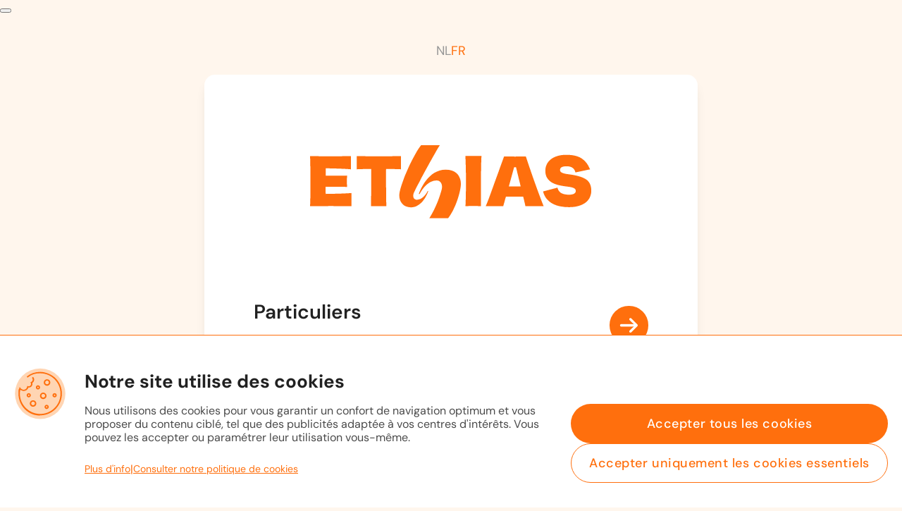

--- FILE ---
content_type: text/html;charset=utf-8
request_url: https://www.ethias.be/part/master/blog/home/home-miscelaneous/marriage-insurance.html
body_size: 4605
content:
<!DOCTYPE html>
<html lang="en">
	<head>
    <meta charset="UTF-8"/>
    <title>Ethias | We zijn er voor je. | Nous sommes là pour vous.</title>
    
    
    <meta name="template" content="page-system"/>
    <meta name="viewport" content="width=device-width, initial-scale=1"/>
    

    <link rel="preconnect" href="//assets.adobedtm.com"/>
<link rel="dns-prefetch" href="//assets.adobedtm.com"/>


	
		

    <script>
        var digitalData = {
            page: {
                pageInfo: {
                    language: "en",
                    tags: [],
                    pageID: "",
                    aemVersion: "6.5",
                    onsiteSearchTerm: "",
                    onsiteSearchResults: ""
                },
                category: {
                    pageType: "splash-page",
                    primaryCategory: "home",
                    subCategory1: "language-website-section-choice",
                    subCategory2: "",
                    subCategory3: "",
                },
                attributes: {
                    flowName: "",
                    siteCategory: "b2c",
                    isFlow: "false",
                    ethiasOffice: ""
                }
            }
        };
        digitalData.transaction = {};
        digitalData.event = [];
        digitalData.product = [];
        digitalData.component = [];
    </script>

	

	
	
		
			
				<link rel="preload" href="/content/dam/B2C/shared/fonts/SemiBold.woff" as="font" type="font/woff"/>
			
			
		
			
				<link rel="preload" href="/content/dam/B2C/shared/fonts/Medium.woff" as="font" type="font/woff"/>
			
			
		
			
				<link rel="preload" href="/content/dam/B2C/shared/fonts/b2c.woff" as="font" type="font/woff"/>
			
			
		
			
				<link rel="preload" href="/content/dam/B2C/shared/fonts/Light.woff" as="font" type="font/woff"/>
			
			
		
			
				<link rel="preload" href="/content/dam/B2C/shared/fonts/ethias.woff" as="font" type="font/woff"/>
			
			
		
			
				<link rel="preload" href="/content/dam/B2C/shared/fonts/totally-terrific.otf" as="font" type="font/otf"/>
			
			
		
			
				<link rel="preload" href="/content/dam/B2C/shared/fonts/Regular.woff" as="font" type="font/woff"/>
			
			
		
			
				<link rel="preload" href="/content/dam/B2C/shared/fonts/Bold.woff" as="font" type="font/woff"/>
			
			
		
	

	
		
    

    <link rel="canonical" href="https://www.ethias.be/part/splash.html"/>

	
	
		
  <meta property="og:title" content="Ethias | We zijn er voor je. | Nous sommes là pour vous."/>
  <meta property="og:type" content="splash-page"/>
  <meta property="og:url" content="https://www.ethias.be/content/b2c/splash.html"/>
  <meta property="og:site_name" content="Ethias"/>
  <meta property="og:description"/>
  <meta property="og:image"/>
  <meta property="og:image:height"/>
  <meta property="og:image:width"/>

	



	
		<link rel="preload" href="//assets.adobedtm.com/launch-EN98f72905c3184396ad996f6f585d124f.min.js" as="script"/>
		<script src="//assets.adobedtm.com/launch-EN98f72905c3184396ad996f6f585d124f.min.js"></script>
	
	
	



	<script>
		// Global config - Environnement variables
		var config = {
			restBaseUrl: "https://www.ethias.be/e_services/",
			restBaseUrlCentury: "https://www.ethias.be/eservices/",
			restPostMethod: "POST",
			restPutMethod: "PUT",
			restExtension: "",
			restGetQuote: "",
			restAwsBaseUrl: "https://openapi.ethias.be/ethias-be-",
			restB2BCAFBaseUrl: "https://www.ethias.be/collent_ws/",
			genesysRestBaseUrl: "https://livechat.ethias.be/webapi/api/v2/chats/",
			genesysAgentAvailabilityUrl: "https://livechat.ethias.be/vcc/ChatStat",
			genesysAgentCallmestatUrl: "https://livechat.ethias.be/vcc/CallMeStat",
			googleRecaptchaPublicKey: "6LeBk1IUAAAAAOIR_H-aIHB-im7-3d8qTKIY4SKg",
			googleRecaptchaVersion: "2",
			ogoneEnv: "prod",
			cookieDomain: "",
			cookieSecure: "true",
			navigationQuitWithoutConfirm: "false",
		};
		// For Captcha
		globalAppendChild = Node.prototype.appendChild;
	</script>


<link rel="icon" href="/etc.clientlibs/b2c/clientlibs/clientlib-b2c/resources/favicon.ico"/>


	
		<script type="text/javascript" src="//www.ethias.be/espace-client/public/external-lib/dynatrace/dynatrace.js"></script>
	



	<script type="text/javascript" async src="//www.ethias.be/espace-client/public/external-lib/gdpr/consent.js?env=prod"></script>



    
    
    

    

    
    
    
<link rel="stylesheet" href="/etc.clientlibs/b2c/clientlibs/clientlib-b2c-base.min.e2176caca17cd169f400b9c0cb1c0f87.css" type="text/css">



    

    
</head>
	<body class="page basicpage bg--primary-25 ">
		
		
			



			
<div class="root container responsivegrid">

<div data-anchor-id="262bcd42-f955-3ca0-8bd5-6745d737e5cb" class="aem-Grid aem-Grid--12 aem-Grid--default--12 ">
    
    <div class="experiencefragment experiencefragment--system aem-GridColumn aem-GridColumn--default--12">


    
</div>
<main class="container responsivegrid aem-GridColumn aem-GridColumn--default--12">

<div data-anchor-id="d09eee8b-0179-368c-b9ff-db8943d82491" class="aem-Grid aem-Grid--12 aem-Grid--default--12 ">
    
    <div class="reference aem-GridColumn aem-GridColumn--default--12">

    

    
    

</div>
<div class="mathiaschatbot aem-GridColumn aem-GridColumn--default--12">
	
	
    


</div>
<div class="surfly aem-GridColumn aem-GridColumn--default--12">
	<!-- Use the Web Component's tag -->
	<ethias-cobrowsing-provider></ethias-cobrowsing-provider>

	<script>
		var labels = {};
		const el = document.querySelector('ethias-cobrowsing-provider');
		el.labels = labels;
	</script>

	<!-- Call the Web Component's script -->
	<script type="text/javascript" src="//www.ethias.be/espace-client/public/surfly/main.js"></script>
	
    


</div>
<div class="container responsivegrid aem-GridColumn aem-GridColumn--default--12">

<div data-anchor-id="40b43ee4-9dc0-3317-a854-95ff8ccc1461" class="aem-Grid aem-Grid--12 aem-Grid--default--12 ">
    
    <div class="splashv2 aem-GridColumn aem-GridColumn--default--12">

	
		
    
<script src="/etc.clientlibs/commons/components/splashv2/clientlibs.min.bfd0502d5ad23926cc79bef8af08156f.js"></script>
<script src="/etc.clientlibs/commons/components/splashselectlanguage/clientlibs.min.8beb32ee3e6716ba2ebce30ad1e6a437.js"></script>



	

	<div class="splashpage" amtag="splashselectlanguage">
		<div class="splashpage__language">
			<a class="splashpage__lang-button">nl</a>
			<a class="splashpage__lang-button">fr</a>
		</div>
		<div id="splashpage-tab-nl" class="splashpage__tab">
			<div class="splashpage__container--white">
				<div class="splashpage__logo">
					
						
	
		<img src="/content/dam/B2C/general/logos/ethias-logo--orange.svg" alt="We zijn er voor je. Ethias" loading="eager" type="image/svg+xml"/>
	
	

					
				</div>
				<div class="splashpage__section-button splashpage__links">
					<a class="splashpage__section-link splashpage__link" href="/part/nl.html"></a>
					<div class="splashpage__section-text">
						<div class="splashpage__section-title">Particulieren</div>
						<div class="splashpage__section-description">Persoonlijke verzekering of via de werkgever</div>
					</div>
				</div>
				<div class="splashpage__section-separator"></div>
				<div class="splashpage__section-button splashpage__links">
					<a class="splashpage__section-link splashpage__link" href="/pro/nl.html"></a>
					<div class="splashpage__section-text">
						<div class="splashpage__section-title">Professionelen</div>
						<div class="splashpage__section-description">Collectiviteiten, bedrijven of zelfstandigen</div>
					</div>
				</div>
			</div>
			<ul class="splashpage__section-list">
				
					<li class="splashpage__section-listitem splashpage__links">
						
							<a class="splashpage__link" href="https://www.ethias.be/corporate/nl.html" target="_blank">Over Ethias</a>
						
						
					</li>
				
					<li class="splashpage__section-listitem splashpage__links">
						
							<a class="splashpage__link" href="https://solutions.ethias.be/nl" target="_blank">Ethias Solution</a>
						
						
					</li>
				
					<li class="splashpage__section-listitem splashpage__links">
						
							<a class="splashpage__link" href="https://www.ethiaspensionfund.be" target="_blank">Ethias Pension Fund</a>
						
						
					</li>
				
					<li class="splashpage__section-listitem splashpage__links">
						
							<a class="splashpage__link" href="https://www.ethiaslease.be/nl/home" target="_blank">Ethias Lease</a>
						
						
					</li>
				
					<li class="splashpage__section-listitem splashpage__links">
						
							<a class="splashpage__link" href="https://jobs.ethias.be/" target="_blank">Werken bij Ethias</a>
						
						
					</li>
				
					<li class="splashpage__section-listitem splashpage__links">
						
							<a class="splashpage__link" href="https://www.ethias.be/corporate/nl/sponsoring.html" target="_blank">Sponsoring</a>
						
						
					</li>
				
			</ul>
		</div>

		<div id="splashpage-tab-fr" class="splashpage__tab">
			<div class="splashpage__container--white">
				<div class="splashpage__logo">
					
						
	
		<img src="/content/dam/B2C/general/logos/ethias-logo--orange.svg" alt="Nous sommes là pour vous. Ethias" loading="eager" type="image/svg+xml"/>
	
	

					
				</div>
				<div class="splashpage__section-button splashpage__links">
					<a class="splashpage__section-link splashpage__link" href="/part/fr.html"></a>
					<div class="splashpage__section-text">
						<div class="splashpage__section-title">Particuliers</div>
						<div class="splashpage__section-description">Assurances privées ou via votre employeur</div>
					</div>
				</div>
				<div class="splashpage__section-separator"></div>
				<div class="splashpage__section-button splashpage__links">
					<a class="splashpage__section-link splashpage__link" href="/pro/fr.html"></a>
					<div class="splashpage__section-text">
						<div class="splashpage__section-title">Professionnels</div>
						<div class="splashpage__section-description">Collectivités, entreprises et indépendants</div>
					</div>
				</div>
			</div>
			<ul class="splashpage__section-list">
				
					<li class="splashpage__section-listitem splashpage__links">
						
							<a class="splashpage__link" href="https://www.ethias.be/corporate/fr.html" target="_blank">A propos d’Ethias</a>
						
						
					</li>
				
					<li class="splashpage__section-listitem splashpage__links">
						
							<a class="splashpage__link" href="https://solutions.ethias.be/fr/" target="_blank">Ethias Solution</a>
						
						
					</li>
				
					<li class="splashpage__section-listitem splashpage__links">
						
							<a class="splashpage__link" href="https://www.ethiaspensionfund.be" target="_blank">Ethias Pension Fund</a>
						
						
					</li>
				
					<li class="splashpage__section-listitem splashpage__links">
						
							<a class="splashpage__link" href="https://www.ethiaslease.be/" target="_blank">Ethias Lease</a>
						
						
					</li>
				
					<li class="splashpage__section-listitem splashpage__links">
						
							<a class="splashpage__link" href="https://jobs.ethias.be/fr/" target="_blank">Travailler chez Ethias</a>
						
						
					</li>
				
					<li class="splashpage__section-listitem splashpage__links">
						
							<a class="splashpage__link" href="https://www.ethias.be/corporate/fr/sponsoring.html" target="_blank">Sponsoring</a>
						
						
					</li>
				
			</ul>
		</div>
	</div>
	
    


</div>

    
</div>
</div>

    
</div>
</main>

    
</div>
</div>


			
    
    
<script src="/etc.clientlibs/b2c/clientlibs/clientlib-b2c-base.min.f7d3cfd840e517b0108b7542231c0db1.js"></script>



    <aside class="modals"></aside>


    
    
    
    


<script type="text/javascript">
    var checkAnalyticsExist = setInterval(function () {
        if (typeof _satellite !== "undefined" && _satellite.pageBottom) {
            clearInterval(checkAnalyticsExist);
        }
    }, 200);
</script>


    

    


			

		
	</body>
</html>
<script id="f5_cspm">(function(){var f5_cspm={f5_p:'DJKAPGOPHNFJKLLDJPBELKNJJOMLBPAMJNMNPDKIEKAKJHNLEAODKOEEKCJFJPCJGICBOLAPAAIPIJCBOEPAOLDNAAJCLNPDEEIJGFCDIONBGKIBJILFJHKONIDHIGKB',setCharAt:function(str,index,chr){if(index>str.length-1)return str;return str.substr(0,index)+chr+str.substr(index+1);},get_byte:function(str,i){var s=(i/16)|0;i=(i&15);s=s*32;return((str.charCodeAt(i+16+s)-65)<<4)|(str.charCodeAt(i+s)-65);},set_byte:function(str,i,b){var s=(i/16)|0;i=(i&15);s=s*32;str=f5_cspm.setCharAt(str,(i+16+s),String.fromCharCode((b>>4)+65));str=f5_cspm.setCharAt(str,(i+s),String.fromCharCode((b&15)+65));return str;},set_latency:function(str,latency){latency=latency&0xffff;str=f5_cspm.set_byte(str,40,(latency>>8));str=f5_cspm.set_byte(str,41,(latency&0xff));str=f5_cspm.set_byte(str,35,2);return str;},wait_perf_data:function(){try{var wp=window.performance.timing;if(wp.loadEventEnd>0){var res=wp.loadEventEnd-wp.navigationStart;if(res<60001){var cookie_val=f5_cspm.set_latency(f5_cspm.f5_p,res);window.document.cookie='f5avr0033629960aaaaaaaaaaaaaaaa_cspm_='+encodeURIComponent(cookie_val)+';path=/;'+'';}
return;}}
catch(err){return;}
setTimeout(f5_cspm.wait_perf_data,100);return;},go:function(){var chunk=window.document.cookie.split(/\s*;\s*/);for(var i=0;i<chunk.length;++i){var pair=chunk[i].split(/\s*=\s*/);if(pair[0]=='f5_cspm'&&pair[1]=='1234')
{var d=new Date();d.setTime(d.getTime()-1000);window.document.cookie='f5_cspm=;expires='+d.toUTCString()+';path=/;'+';';setTimeout(f5_cspm.wait_perf_data,100);}}}}
f5_cspm.go();}());</script>

--- FILE ---
content_type: text/css;charset=utf-8
request_url: https://www.ethias.be/etc.clientlibs/b2c/clientlibs/clientlib-b2c-base.min.e2176caca17cd169f400b9c0cb1c0f87.css
body_size: 80971
content:
@charset "utf-8";.cmp-carousel__content{position:relative}
.cmp-carousel__item{display:none}
.cmp-carousel__item--active{display:block}
.cmp-carousel__action{-webkit-appearance:none;-moz-appearance:none;appearance:none}
.cmp-carousel__indicators{display:flex;flex-wrap:wrap;justify-content:center;margin:0;padding:0;list-style:none}
.cmp-carousel__indicator{position:relative;flex:0 1 auto;width:10px;height:10px;margin:0 7px;border-radius:50%;font-size:0;text-indent:-3000px;background-color:rgba(0,0,0,0.5)}
.cmp-carousel__indicator--active{background-color:rgba(0,0,0,0.8)}
.cmp-image__image{width:100%}
.cmp-search{position:relative}
.cmp-search__field{position:relative;height:2rem}
.cmp-search__input{padding-left:2rem;padding-right:2rem;height:100%;width:100%}
.cmp-search__icon{display:block;position:absolute;left:.5rem;top:.5rem;background-image:url("[data-uri]");background-size:contain;width:1rem;height:1rem;pointer-events:none}
.cmp-search__loading-indicator{display:none;position:absolute;top:.5rem;left:.5rem;border:3px solid #ccc;border-top-color:#333;border-radius:50%;width:1rem;height:1rem;animation:cmp-search__loading-indicator-spin 2s linear infinite}
@keyframes cmp-search__loading-indicator-spin{0{transform:rotate(0)}
100%{transform:rotate(360deg)}
}
.cmp-search__clear{display:none;margin:0;padding:0;border:0;background:transparent}
.cmp-search__clear-icon{position:absolute;top:.5rem;right:.5rem;background-image:url("[data-uri]");background-size:contain;width:1rem;height:1rem}
.cmp-search__results{display:none;overflow-y:auto;min-width:100%;max-height:10rem;position:absolute;top:100%;left:0;z-index:999999;border:1px solid #ccc;background:#fff}
.cmp-search__item{display:block}
.cmp-search__item--is-focused{background-color:#ccc}
.aem-Grid{display:block;width:100%}
.aem-Grid::before,.aem-Grid::after{display:table;content:" "}
.aem-Grid::after{clear:both}
.aem-Grid-newComponent{clear:both;margin:0}
.aem-GridColumn{box-sizing:border-box;clear:both}
.aem-GridShowHidden>.aem-Grid>.aem-GridColumn{display:block !important}
.aem-Grid.aem-Grid--1>.aem-GridColumn.aem-GridColumn--default--1{float:left;clear:none;width:100%}
.aem-Grid.aem-Grid--1>.aem-GridColumn.aem-GridColumn--offset--default--0{margin-left:0}
.aem-Grid.aem-Grid--1>.aem-GridColumn.aem-GridColumn--offset--default--1{margin-left:100%}
.aem-Grid.aem-Grid--2>.aem-GridColumn.aem-GridColumn--default--1{float:left;clear:none;width:50%}
.aem-Grid.aem-Grid--2>.aem-GridColumn.aem-GridColumn--default--2{float:left;clear:none;width:100%}
.aem-Grid.aem-Grid--2>.aem-GridColumn.aem-GridColumn--offset--default--0{margin-left:0}
.aem-Grid.aem-Grid--2>.aem-GridColumn.aem-GridColumn--offset--default--1{margin-left:50%}
.aem-Grid.aem-Grid--2>.aem-GridColumn.aem-GridColumn--offset--default--2{margin-left:100%}
.aem-Grid.aem-Grid--3>.aem-GridColumn.aem-GridColumn--default--1{float:left;clear:none;width:33.33333333%}
.aem-Grid.aem-Grid--3>.aem-GridColumn.aem-GridColumn--default--2{float:left;clear:none;width:66.66666667%}
.aem-Grid.aem-Grid--3>.aem-GridColumn.aem-GridColumn--default--3{float:left;clear:none;width:100%}
.aem-Grid.aem-Grid--3>.aem-GridColumn.aem-GridColumn--offset--default--0{margin-left:0}
.aem-Grid.aem-Grid--3>.aem-GridColumn.aem-GridColumn--offset--default--1{margin-left:33.33333333%}
.aem-Grid.aem-Grid--3>.aem-GridColumn.aem-GridColumn--offset--default--2{margin-left:66.66666667%}
.aem-Grid.aem-Grid--3>.aem-GridColumn.aem-GridColumn--offset--default--3{margin-left:100%}
.aem-Grid.aem-Grid--4>.aem-GridColumn.aem-GridColumn--default--1{float:left;clear:none;width:25%}
.aem-Grid.aem-Grid--4>.aem-GridColumn.aem-GridColumn--default--2{float:left;clear:none;width:50%}
.aem-Grid.aem-Grid--4>.aem-GridColumn.aem-GridColumn--default--3{float:left;clear:none;width:75%}
.aem-Grid.aem-Grid--4>.aem-GridColumn.aem-GridColumn--default--4{float:left;clear:none;width:100%}
.aem-Grid.aem-Grid--4>.aem-GridColumn.aem-GridColumn--offset--default--0{margin-left:0}
.aem-Grid.aem-Grid--4>.aem-GridColumn.aem-GridColumn--offset--default--1{margin-left:25%}
.aem-Grid.aem-Grid--4>.aem-GridColumn.aem-GridColumn--offset--default--2{margin-left:50%}
.aem-Grid.aem-Grid--4>.aem-GridColumn.aem-GridColumn--offset--default--3{margin-left:75%}
.aem-Grid.aem-Grid--4>.aem-GridColumn.aem-GridColumn--offset--default--4{margin-left:100%}
.aem-Grid.aem-Grid--5>.aem-GridColumn.aem-GridColumn--default--1{float:left;clear:none;width:20%}
.aem-Grid.aem-Grid--5>.aem-GridColumn.aem-GridColumn--default--2{float:left;clear:none;width:40%}
.aem-Grid.aem-Grid--5>.aem-GridColumn.aem-GridColumn--default--3{float:left;clear:none;width:60%}
.aem-Grid.aem-Grid--5>.aem-GridColumn.aem-GridColumn--default--4{float:left;clear:none;width:80%}
.aem-Grid.aem-Grid--5>.aem-GridColumn.aem-GridColumn--default--5{float:left;clear:none;width:100%}
.aem-Grid.aem-Grid--5>.aem-GridColumn.aem-GridColumn--offset--default--0{margin-left:0}
.aem-Grid.aem-Grid--5>.aem-GridColumn.aem-GridColumn--offset--default--1{margin-left:20%}
.aem-Grid.aem-Grid--5>.aem-GridColumn.aem-GridColumn--offset--default--2{margin-left:40%}
.aem-Grid.aem-Grid--5>.aem-GridColumn.aem-GridColumn--offset--default--3{margin-left:60%}
.aem-Grid.aem-Grid--5>.aem-GridColumn.aem-GridColumn--offset--default--4{margin-left:80%}
.aem-Grid.aem-Grid--5>.aem-GridColumn.aem-GridColumn--offset--default--5{margin-left:100%}
.aem-Grid.aem-Grid--6>.aem-GridColumn.aem-GridColumn--default--1{float:left;clear:none;width:16.66666667%}
.aem-Grid.aem-Grid--6>.aem-GridColumn.aem-GridColumn--default--2{float:left;clear:none;width:33.33333333%}
.aem-Grid.aem-Grid--6>.aem-GridColumn.aem-GridColumn--default--3{float:left;clear:none;width:50%}
.aem-Grid.aem-Grid--6>.aem-GridColumn.aem-GridColumn--default--4{float:left;clear:none;width:66.66666667%}
.aem-Grid.aem-Grid--6>.aem-GridColumn.aem-GridColumn--default--5{float:left;clear:none;width:83.33333333%}
.aem-Grid.aem-Grid--6>.aem-GridColumn.aem-GridColumn--default--6{float:left;clear:none;width:100%}
.aem-Grid.aem-Grid--6>.aem-GridColumn.aem-GridColumn--offset--default--0{margin-left:0}
.aem-Grid.aem-Grid--6>.aem-GridColumn.aem-GridColumn--offset--default--1{margin-left:16.66666667%}
.aem-Grid.aem-Grid--6>.aem-GridColumn.aem-GridColumn--offset--default--2{margin-left:33.33333333%}
.aem-Grid.aem-Grid--6>.aem-GridColumn.aem-GridColumn--offset--default--3{margin-left:50%}
.aem-Grid.aem-Grid--6>.aem-GridColumn.aem-GridColumn--offset--default--4{margin-left:66.66666667%}
.aem-Grid.aem-Grid--6>.aem-GridColumn.aem-GridColumn--offset--default--5{margin-left:83.33333333%}
.aem-Grid.aem-Grid--6>.aem-GridColumn.aem-GridColumn--offset--default--6{margin-left:100%}
.aem-Grid.aem-Grid--7>.aem-GridColumn.aem-GridColumn--default--1{float:left;clear:none;width:14.28571429%}
.aem-Grid.aem-Grid--7>.aem-GridColumn.aem-GridColumn--default--2{float:left;clear:none;width:28.57142857%}
.aem-Grid.aem-Grid--7>.aem-GridColumn.aem-GridColumn--default--3{float:left;clear:none;width:42.85714286%}
.aem-Grid.aem-Grid--7>.aem-GridColumn.aem-GridColumn--default--4{float:left;clear:none;width:57.14285714%}
.aem-Grid.aem-Grid--7>.aem-GridColumn.aem-GridColumn--default--5{float:left;clear:none;width:71.42857143%}
.aem-Grid.aem-Grid--7>.aem-GridColumn.aem-GridColumn--default--6{float:left;clear:none;width:85.71428571%}
.aem-Grid.aem-Grid--7>.aem-GridColumn.aem-GridColumn--default--7{float:left;clear:none;width:100%}
.aem-Grid.aem-Grid--7>.aem-GridColumn.aem-GridColumn--offset--default--0{margin-left:0}
.aem-Grid.aem-Grid--7>.aem-GridColumn.aem-GridColumn--offset--default--1{margin-left:14.28571429%}
.aem-Grid.aem-Grid--7>.aem-GridColumn.aem-GridColumn--offset--default--2{margin-left:28.57142857%}
.aem-Grid.aem-Grid--7>.aem-GridColumn.aem-GridColumn--offset--default--3{margin-left:42.85714286%}
.aem-Grid.aem-Grid--7>.aem-GridColumn.aem-GridColumn--offset--default--4{margin-left:57.14285714%}
.aem-Grid.aem-Grid--7>.aem-GridColumn.aem-GridColumn--offset--default--5{margin-left:71.42857143%}
.aem-Grid.aem-Grid--7>.aem-GridColumn.aem-GridColumn--offset--default--6{margin-left:85.71428571%}
.aem-Grid.aem-Grid--7>.aem-GridColumn.aem-GridColumn--offset--default--7{margin-left:100%}
.aem-Grid.aem-Grid--8>.aem-GridColumn.aem-GridColumn--default--1{float:left;clear:none;width:12.5%}
.aem-Grid.aem-Grid--8>.aem-GridColumn.aem-GridColumn--default--2{float:left;clear:none;width:25%}
.aem-Grid.aem-Grid--8>.aem-GridColumn.aem-GridColumn--default--3{float:left;clear:none;width:37.5%}
.aem-Grid.aem-Grid--8>.aem-GridColumn.aem-GridColumn--default--4{float:left;clear:none;width:50%}
.aem-Grid.aem-Grid--8>.aem-GridColumn.aem-GridColumn--default--5{float:left;clear:none;width:62.5%}
.aem-Grid.aem-Grid--8>.aem-GridColumn.aem-GridColumn--default--6{float:left;clear:none;width:75%}
.aem-Grid.aem-Grid--8>.aem-GridColumn.aem-GridColumn--default--7{float:left;clear:none;width:87.5%}
.aem-Grid.aem-Grid--8>.aem-GridColumn.aem-GridColumn--default--8{float:left;clear:none;width:100%}
.aem-Grid.aem-Grid--8>.aem-GridColumn.aem-GridColumn--offset--default--0{margin-left:0}
.aem-Grid.aem-Grid--8>.aem-GridColumn.aem-GridColumn--offset--default--1{margin-left:12.5%}
.aem-Grid.aem-Grid--8>.aem-GridColumn.aem-GridColumn--offset--default--2{margin-left:25%}
.aem-Grid.aem-Grid--8>.aem-GridColumn.aem-GridColumn--offset--default--3{margin-left:37.5%}
.aem-Grid.aem-Grid--8>.aem-GridColumn.aem-GridColumn--offset--default--4{margin-left:50%}
.aem-Grid.aem-Grid--8>.aem-GridColumn.aem-GridColumn--offset--default--5{margin-left:62.5%}
.aem-Grid.aem-Grid--8>.aem-GridColumn.aem-GridColumn--offset--default--6{margin-left:75%}
.aem-Grid.aem-Grid--8>.aem-GridColumn.aem-GridColumn--offset--default--7{margin-left:87.5%}
.aem-Grid.aem-Grid--8>.aem-GridColumn.aem-GridColumn--offset--default--8{margin-left:100%}
.aem-Grid.aem-Grid--9>.aem-GridColumn.aem-GridColumn--default--1{float:left;clear:none;width:11.11111111%}
.aem-Grid.aem-Grid--9>.aem-GridColumn.aem-GridColumn--default--2{float:left;clear:none;width:22.22222222%}
.aem-Grid.aem-Grid--9>.aem-GridColumn.aem-GridColumn--default--3{float:left;clear:none;width:33.33333333%}
.aem-Grid.aem-Grid--9>.aem-GridColumn.aem-GridColumn--default--4{float:left;clear:none;width:44.44444444%}
.aem-Grid.aem-Grid--9>.aem-GridColumn.aem-GridColumn--default--5{float:left;clear:none;width:55.55555556%}
.aem-Grid.aem-Grid--9>.aem-GridColumn.aem-GridColumn--default--6{float:left;clear:none;width:66.66666667%}
.aem-Grid.aem-Grid--9>.aem-GridColumn.aem-GridColumn--default--7{float:left;clear:none;width:77.77777778%}
.aem-Grid.aem-Grid--9>.aem-GridColumn.aem-GridColumn--default--8{float:left;clear:none;width:88.88888889%}
.aem-Grid.aem-Grid--9>.aem-GridColumn.aem-GridColumn--default--9{float:left;clear:none;width:100%}
.aem-Grid.aem-Grid--9>.aem-GridColumn.aem-GridColumn--offset--default--0{margin-left:0}
.aem-Grid.aem-Grid--9>.aem-GridColumn.aem-GridColumn--offset--default--1{margin-left:11.11111111%}
.aem-Grid.aem-Grid--9>.aem-GridColumn.aem-GridColumn--offset--default--2{margin-left:22.22222222%}
.aem-Grid.aem-Grid--9>.aem-GridColumn.aem-GridColumn--offset--default--3{margin-left:33.33333333%}
.aem-Grid.aem-Grid--9>.aem-GridColumn.aem-GridColumn--offset--default--4{margin-left:44.44444444%}
.aem-Grid.aem-Grid--9>.aem-GridColumn.aem-GridColumn--offset--default--5{margin-left:55.55555556%}
.aem-Grid.aem-Grid--9>.aem-GridColumn.aem-GridColumn--offset--default--6{margin-left:66.66666667%}
.aem-Grid.aem-Grid--9>.aem-GridColumn.aem-GridColumn--offset--default--7{margin-left:77.77777778%}
.aem-Grid.aem-Grid--9>.aem-GridColumn.aem-GridColumn--offset--default--8{margin-left:88.88888889%}
.aem-Grid.aem-Grid--9>.aem-GridColumn.aem-GridColumn--offset--default--9{margin-left:100%}
.aem-Grid.aem-Grid--10>.aem-GridColumn.aem-GridColumn--default--1{float:left;clear:none;width:10%}
.aem-Grid.aem-Grid--10>.aem-GridColumn.aem-GridColumn--default--2{float:left;clear:none;width:20%}
.aem-Grid.aem-Grid--10>.aem-GridColumn.aem-GridColumn--default--3{float:left;clear:none;width:30%}
.aem-Grid.aem-Grid--10>.aem-GridColumn.aem-GridColumn--default--4{float:left;clear:none;width:40%}
.aem-Grid.aem-Grid--10>.aem-GridColumn.aem-GridColumn--default--5{float:left;clear:none;width:50%}
.aem-Grid.aem-Grid--10>.aem-GridColumn.aem-GridColumn--default--6{float:left;clear:none;width:60%}
.aem-Grid.aem-Grid--10>.aem-GridColumn.aem-GridColumn--default--7{float:left;clear:none;width:70%}
.aem-Grid.aem-Grid--10>.aem-GridColumn.aem-GridColumn--default--8{float:left;clear:none;width:80%}
.aem-Grid.aem-Grid--10>.aem-GridColumn.aem-GridColumn--default--9{float:left;clear:none;width:90%}
.aem-Grid.aem-Grid--10>.aem-GridColumn.aem-GridColumn--default--10{float:left;clear:none;width:100%}
.aem-Grid.aem-Grid--10>.aem-GridColumn.aem-GridColumn--offset--default--0{margin-left:0}
.aem-Grid.aem-Grid--10>.aem-GridColumn.aem-GridColumn--offset--default--1{margin-left:10%}
.aem-Grid.aem-Grid--10>.aem-GridColumn.aem-GridColumn--offset--default--2{margin-left:20%}
.aem-Grid.aem-Grid--10>.aem-GridColumn.aem-GridColumn--offset--default--3{margin-left:30%}
.aem-Grid.aem-Grid--10>.aem-GridColumn.aem-GridColumn--offset--default--4{margin-left:40%}
.aem-Grid.aem-Grid--10>.aem-GridColumn.aem-GridColumn--offset--default--5{margin-left:50%}
.aem-Grid.aem-Grid--10>.aem-GridColumn.aem-GridColumn--offset--default--6{margin-left:60%}
.aem-Grid.aem-Grid--10>.aem-GridColumn.aem-GridColumn--offset--default--7{margin-left:70%}
.aem-Grid.aem-Grid--10>.aem-GridColumn.aem-GridColumn--offset--default--8{margin-left:80%}
.aem-Grid.aem-Grid--10>.aem-GridColumn.aem-GridColumn--offset--default--9{margin-left:90%}
.aem-Grid.aem-Grid--10>.aem-GridColumn.aem-GridColumn--offset--default--10{margin-left:100%}
.aem-Grid.aem-Grid--11>.aem-GridColumn.aem-GridColumn--default--1{float:left;clear:none;width:9.09090909%}
.aem-Grid.aem-Grid--11>.aem-GridColumn.aem-GridColumn--default--2{float:left;clear:none;width:18.18181818%}
.aem-Grid.aem-Grid--11>.aem-GridColumn.aem-GridColumn--default--3{float:left;clear:none;width:27.27272727%}
.aem-Grid.aem-Grid--11>.aem-GridColumn.aem-GridColumn--default--4{float:left;clear:none;width:36.36363636%}
.aem-Grid.aem-Grid--11>.aem-GridColumn.aem-GridColumn--default--5{float:left;clear:none;width:45.45454545%}
.aem-Grid.aem-Grid--11>.aem-GridColumn.aem-GridColumn--default--6{float:left;clear:none;width:54.54545455%}
.aem-Grid.aem-Grid--11>.aem-GridColumn.aem-GridColumn--default--7{float:left;clear:none;width:63.63636364%}
.aem-Grid.aem-Grid--11>.aem-GridColumn.aem-GridColumn--default--8{float:left;clear:none;width:72.72727273%}
.aem-Grid.aem-Grid--11>.aem-GridColumn.aem-GridColumn--default--9{float:left;clear:none;width:81.81818182%}
.aem-Grid.aem-Grid--11>.aem-GridColumn.aem-GridColumn--default--10{float:left;clear:none;width:90.90909091%}
.aem-Grid.aem-Grid--11>.aem-GridColumn.aem-GridColumn--default--11{float:left;clear:none;width:100%}
.aem-Grid.aem-Grid--11>.aem-GridColumn.aem-GridColumn--offset--default--0{margin-left:0}
.aem-Grid.aem-Grid--11>.aem-GridColumn.aem-GridColumn--offset--default--1{margin-left:9.09090909%}
.aem-Grid.aem-Grid--11>.aem-GridColumn.aem-GridColumn--offset--default--2{margin-left:18.18181818%}
.aem-Grid.aem-Grid--11>.aem-GridColumn.aem-GridColumn--offset--default--3{margin-left:27.27272727%}
.aem-Grid.aem-Grid--11>.aem-GridColumn.aem-GridColumn--offset--default--4{margin-left:36.36363636%}
.aem-Grid.aem-Grid--11>.aem-GridColumn.aem-GridColumn--offset--default--5{margin-left:45.45454545%}
.aem-Grid.aem-Grid--11>.aem-GridColumn.aem-GridColumn--offset--default--6{margin-left:54.54545455%}
.aem-Grid.aem-Grid--11>.aem-GridColumn.aem-GridColumn--offset--default--7{margin-left:63.63636364%}
.aem-Grid.aem-Grid--11>.aem-GridColumn.aem-GridColumn--offset--default--8{margin-left:72.72727273%}
.aem-Grid.aem-Grid--11>.aem-GridColumn.aem-GridColumn--offset--default--9{margin-left:81.81818182%}
.aem-Grid.aem-Grid--11>.aem-GridColumn.aem-GridColumn--offset--default--10{margin-left:90.90909091%}
.aem-Grid.aem-Grid--11>.aem-GridColumn.aem-GridColumn--offset--default--11{margin-left:100%}
.aem-Grid.aem-Grid--12>.aem-GridColumn.aem-GridColumn--default--1{float:left;clear:none;width:8.33333333%}
.aem-Grid.aem-Grid--12>.aem-GridColumn.aem-GridColumn--default--2{float:left;clear:none;width:16.66666667%}
.aem-Grid.aem-Grid--12>.aem-GridColumn.aem-GridColumn--default--3{float:left;clear:none;width:25%}
.aem-Grid.aem-Grid--12>.aem-GridColumn.aem-GridColumn--default--4{float:left;clear:none;width:33.33333333%}
.aem-Grid.aem-Grid--12>.aem-GridColumn.aem-GridColumn--default--5{float:left;clear:none;width:41.66666667%}
.aem-Grid.aem-Grid--12>.aem-GridColumn.aem-GridColumn--default--6{float:left;clear:none;width:50%}
.aem-Grid.aem-Grid--12>.aem-GridColumn.aem-GridColumn--default--7{float:left;clear:none;width:58.33333333%}
.aem-Grid.aem-Grid--12>.aem-GridColumn.aem-GridColumn--default--8{float:left;clear:none;width:66.66666667%}
.aem-Grid.aem-Grid--12>.aem-GridColumn.aem-GridColumn--default--9{float:left;clear:none;width:75%}
.aem-Grid.aem-Grid--12>.aem-GridColumn.aem-GridColumn--default--10{float:left;clear:none;width:83.33333333%}
.aem-Grid.aem-Grid--12>.aem-GridColumn.aem-GridColumn--default--11{float:left;clear:none;width:91.66666667%}
.aem-Grid.aem-Grid--12>.aem-GridColumn.aem-GridColumn--default--12{float:left;clear:none;width:100%}
.aem-Grid.aem-Grid--12>.aem-GridColumn.aem-GridColumn--offset--default--0{margin-left:0}
.aem-Grid.aem-Grid--12>.aem-GridColumn.aem-GridColumn--offset--default--1{margin-left:8.33333333%}
.aem-Grid.aem-Grid--12>.aem-GridColumn.aem-GridColumn--offset--default--2{margin-left:16.66666667%}
.aem-Grid.aem-Grid--12>.aem-GridColumn.aem-GridColumn--offset--default--3{margin-left:25%}
.aem-Grid.aem-Grid--12>.aem-GridColumn.aem-GridColumn--offset--default--4{margin-left:33.33333333%}
.aem-Grid.aem-Grid--12>.aem-GridColumn.aem-GridColumn--offset--default--5{margin-left:41.66666667%}
.aem-Grid.aem-Grid--12>.aem-GridColumn.aem-GridColumn--offset--default--6{margin-left:50%}
.aem-Grid.aem-Grid--12>.aem-GridColumn.aem-GridColumn--offset--default--7{margin-left:58.33333333%}
.aem-Grid.aem-Grid--12>.aem-GridColumn.aem-GridColumn--offset--default--8{margin-left:66.66666667%}
.aem-Grid.aem-Grid--12>.aem-GridColumn.aem-GridColumn--offset--default--9{margin-left:75%}
.aem-Grid.aem-Grid--12>.aem-GridColumn.aem-GridColumn--offset--default--10{margin-left:83.33333333%}
.aem-Grid.aem-Grid--12>.aem-GridColumn.aem-GridColumn--offset--default--11{margin-left:91.66666667%}
.aem-Grid.aem-Grid--12>.aem-GridColumn.aem-GridColumn--offset--default--12{margin-left:100%}
.aem-Grid.aem-Grid--default--1>.aem-GridColumn.aem-GridColumn--default--1{float:left;clear:none;width:100%}
.aem-Grid.aem-Grid--default--1>.aem-GridColumn.aem-GridColumn--offset--default--0{margin-left:0}
.aem-Grid.aem-Grid--default--1>.aem-GridColumn.aem-GridColumn--offset--default--1{margin-left:100%}
.aem-Grid.aem-Grid--default--2>.aem-GridColumn.aem-GridColumn--default--1{float:left;clear:none;width:50%}
.aem-Grid.aem-Grid--default--2>.aem-GridColumn.aem-GridColumn--default--2{float:left;clear:none;width:100%}
.aem-Grid.aem-Grid--default--2>.aem-GridColumn.aem-GridColumn--offset--default--0{margin-left:0}
.aem-Grid.aem-Grid--default--2>.aem-GridColumn.aem-GridColumn--offset--default--1{margin-left:50%}
.aem-Grid.aem-Grid--default--2>.aem-GridColumn.aem-GridColumn--offset--default--2{margin-left:100%}
.aem-Grid.aem-Grid--default--3>.aem-GridColumn.aem-GridColumn--default--1{float:left;clear:none;width:33.33333333%}
.aem-Grid.aem-Grid--default--3>.aem-GridColumn.aem-GridColumn--default--2{float:left;clear:none;width:66.66666667%}
.aem-Grid.aem-Grid--default--3>.aem-GridColumn.aem-GridColumn--default--3{float:left;clear:none;width:100%}
.aem-Grid.aem-Grid--default--3>.aem-GridColumn.aem-GridColumn--offset--default--0{margin-left:0}
.aem-Grid.aem-Grid--default--3>.aem-GridColumn.aem-GridColumn--offset--default--1{margin-left:33.33333333%}
.aem-Grid.aem-Grid--default--3>.aem-GridColumn.aem-GridColumn--offset--default--2{margin-left:66.66666667%}
.aem-Grid.aem-Grid--default--3>.aem-GridColumn.aem-GridColumn--offset--default--3{margin-left:100%}
.aem-Grid.aem-Grid--default--4>.aem-GridColumn.aem-GridColumn--default--1{float:left;clear:none;width:25%}
.aem-Grid.aem-Grid--default--4>.aem-GridColumn.aem-GridColumn--default--2{float:left;clear:none;width:50%}
.aem-Grid.aem-Grid--default--4>.aem-GridColumn.aem-GridColumn--default--3{float:left;clear:none;width:75%}
.aem-Grid.aem-Grid--default--4>.aem-GridColumn.aem-GridColumn--default--4{float:left;clear:none;width:100%}
.aem-Grid.aem-Grid--default--4>.aem-GridColumn.aem-GridColumn--offset--default--0{margin-left:0}
.aem-Grid.aem-Grid--default--4>.aem-GridColumn.aem-GridColumn--offset--default--1{margin-left:25%}
.aem-Grid.aem-Grid--default--4>.aem-GridColumn.aem-GridColumn--offset--default--2{margin-left:50%}
.aem-Grid.aem-Grid--default--4>.aem-GridColumn.aem-GridColumn--offset--default--3{margin-left:75%}
.aem-Grid.aem-Grid--default--4>.aem-GridColumn.aem-GridColumn--offset--default--4{margin-left:100%}
.aem-Grid.aem-Grid--default--5>.aem-GridColumn.aem-GridColumn--default--1{float:left;clear:none;width:20%}
.aem-Grid.aem-Grid--default--5>.aem-GridColumn.aem-GridColumn--default--2{float:left;clear:none;width:40%}
.aem-Grid.aem-Grid--default--5>.aem-GridColumn.aem-GridColumn--default--3{float:left;clear:none;width:60%}
.aem-Grid.aem-Grid--default--5>.aem-GridColumn.aem-GridColumn--default--4{float:left;clear:none;width:80%}
.aem-Grid.aem-Grid--default--5>.aem-GridColumn.aem-GridColumn--default--5{float:left;clear:none;width:100%}
.aem-Grid.aem-Grid--default--5>.aem-GridColumn.aem-GridColumn--offset--default--0{margin-left:0}
.aem-Grid.aem-Grid--default--5>.aem-GridColumn.aem-GridColumn--offset--default--1{margin-left:20%}
.aem-Grid.aem-Grid--default--5>.aem-GridColumn.aem-GridColumn--offset--default--2{margin-left:40%}
.aem-Grid.aem-Grid--default--5>.aem-GridColumn.aem-GridColumn--offset--default--3{margin-left:60%}
.aem-Grid.aem-Grid--default--5>.aem-GridColumn.aem-GridColumn--offset--default--4{margin-left:80%}
.aem-Grid.aem-Grid--default--5>.aem-GridColumn.aem-GridColumn--offset--default--5{margin-left:100%}
.aem-Grid.aem-Grid--default--6>.aem-GridColumn.aem-GridColumn--default--1{float:left;clear:none;width:16.66666667%}
.aem-Grid.aem-Grid--default--6>.aem-GridColumn.aem-GridColumn--default--2{float:left;clear:none;width:33.33333333%}
.aem-Grid.aem-Grid--default--6>.aem-GridColumn.aem-GridColumn--default--3{float:left;clear:none;width:50%}
.aem-Grid.aem-Grid--default--6>.aem-GridColumn.aem-GridColumn--default--4{float:left;clear:none;width:66.66666667%}
.aem-Grid.aem-Grid--default--6>.aem-GridColumn.aem-GridColumn--default--5{float:left;clear:none;width:83.33333333%}
.aem-Grid.aem-Grid--default--6>.aem-GridColumn.aem-GridColumn--default--6{float:left;clear:none;width:100%}
.aem-Grid.aem-Grid--default--6>.aem-GridColumn.aem-GridColumn--offset--default--0{margin-left:0}
.aem-Grid.aem-Grid--default--6>.aem-GridColumn.aem-GridColumn--offset--default--1{margin-left:16.66666667%}
.aem-Grid.aem-Grid--default--6>.aem-GridColumn.aem-GridColumn--offset--default--2{margin-left:33.33333333%}
.aem-Grid.aem-Grid--default--6>.aem-GridColumn.aem-GridColumn--offset--default--3{margin-left:50%}
.aem-Grid.aem-Grid--default--6>.aem-GridColumn.aem-GridColumn--offset--default--4{margin-left:66.66666667%}
.aem-Grid.aem-Grid--default--6>.aem-GridColumn.aem-GridColumn--offset--default--5{margin-left:83.33333333%}
.aem-Grid.aem-Grid--default--6>.aem-GridColumn.aem-GridColumn--offset--default--6{margin-left:100%}
.aem-Grid.aem-Grid--default--7>.aem-GridColumn.aem-GridColumn--default--1{float:left;clear:none;width:14.28571429%}
.aem-Grid.aem-Grid--default--7>.aem-GridColumn.aem-GridColumn--default--2{float:left;clear:none;width:28.57142857%}
.aem-Grid.aem-Grid--default--7>.aem-GridColumn.aem-GridColumn--default--3{float:left;clear:none;width:42.85714286%}
.aem-Grid.aem-Grid--default--7>.aem-GridColumn.aem-GridColumn--default--4{float:left;clear:none;width:57.14285714%}
.aem-Grid.aem-Grid--default--7>.aem-GridColumn.aem-GridColumn--default--5{float:left;clear:none;width:71.42857143%}
.aem-Grid.aem-Grid--default--7>.aem-GridColumn.aem-GridColumn--default--6{float:left;clear:none;width:85.71428571%}
.aem-Grid.aem-Grid--default--7>.aem-GridColumn.aem-GridColumn--default--7{float:left;clear:none;width:100%}
.aem-Grid.aem-Grid--default--7>.aem-GridColumn.aem-GridColumn--offset--default--0{margin-left:0}
.aem-Grid.aem-Grid--default--7>.aem-GridColumn.aem-GridColumn--offset--default--1{margin-left:14.28571429%}
.aem-Grid.aem-Grid--default--7>.aem-GridColumn.aem-GridColumn--offset--default--2{margin-left:28.57142857%}
.aem-Grid.aem-Grid--default--7>.aem-GridColumn.aem-GridColumn--offset--default--3{margin-left:42.85714286%}
.aem-Grid.aem-Grid--default--7>.aem-GridColumn.aem-GridColumn--offset--default--4{margin-left:57.14285714%}
.aem-Grid.aem-Grid--default--7>.aem-GridColumn.aem-GridColumn--offset--default--5{margin-left:71.42857143%}
.aem-Grid.aem-Grid--default--7>.aem-GridColumn.aem-GridColumn--offset--default--6{margin-left:85.71428571%}
.aem-Grid.aem-Grid--default--7>.aem-GridColumn.aem-GridColumn--offset--default--7{margin-left:100%}
.aem-Grid.aem-Grid--default--8>.aem-GridColumn.aem-GridColumn--default--1{float:left;clear:none;width:12.5%}
.aem-Grid.aem-Grid--default--8>.aem-GridColumn.aem-GridColumn--default--2{float:left;clear:none;width:25%}
.aem-Grid.aem-Grid--default--8>.aem-GridColumn.aem-GridColumn--default--3{float:left;clear:none;width:37.5%}
.aem-Grid.aem-Grid--default--8>.aem-GridColumn.aem-GridColumn--default--4{float:left;clear:none;width:50%}
.aem-Grid.aem-Grid--default--8>.aem-GridColumn.aem-GridColumn--default--5{float:left;clear:none;width:62.5%}
.aem-Grid.aem-Grid--default--8>.aem-GridColumn.aem-GridColumn--default--6{float:left;clear:none;width:75%}
.aem-Grid.aem-Grid--default--8>.aem-GridColumn.aem-GridColumn--default--7{float:left;clear:none;width:87.5%}
.aem-Grid.aem-Grid--default--8>.aem-GridColumn.aem-GridColumn--default--8{float:left;clear:none;width:100%}
.aem-Grid.aem-Grid--default--8>.aem-GridColumn.aem-GridColumn--offset--default--0{margin-left:0}
.aem-Grid.aem-Grid--default--8>.aem-GridColumn.aem-GridColumn--offset--default--1{margin-left:12.5%}
.aem-Grid.aem-Grid--default--8>.aem-GridColumn.aem-GridColumn--offset--default--2{margin-left:25%}
.aem-Grid.aem-Grid--default--8>.aem-GridColumn.aem-GridColumn--offset--default--3{margin-left:37.5%}
.aem-Grid.aem-Grid--default--8>.aem-GridColumn.aem-GridColumn--offset--default--4{margin-left:50%}
.aem-Grid.aem-Grid--default--8>.aem-GridColumn.aem-GridColumn--offset--default--5{margin-left:62.5%}
.aem-Grid.aem-Grid--default--8>.aem-GridColumn.aem-GridColumn--offset--default--6{margin-left:75%}
.aem-Grid.aem-Grid--default--8>.aem-GridColumn.aem-GridColumn--offset--default--7{margin-left:87.5%}
.aem-Grid.aem-Grid--default--8>.aem-GridColumn.aem-GridColumn--offset--default--8{margin-left:100%}
.aem-Grid.aem-Grid--default--9>.aem-GridColumn.aem-GridColumn--default--1{float:left;clear:none;width:11.11111111%}
.aem-Grid.aem-Grid--default--9>.aem-GridColumn.aem-GridColumn--default--2{float:left;clear:none;width:22.22222222%}
.aem-Grid.aem-Grid--default--9>.aem-GridColumn.aem-GridColumn--default--3{float:left;clear:none;width:33.33333333%}
.aem-Grid.aem-Grid--default--9>.aem-GridColumn.aem-GridColumn--default--4{float:left;clear:none;width:44.44444444%}
.aem-Grid.aem-Grid--default--9>.aem-GridColumn.aem-GridColumn--default--5{float:left;clear:none;width:55.55555556%}
.aem-Grid.aem-Grid--default--9>.aem-GridColumn.aem-GridColumn--default--6{float:left;clear:none;width:66.66666667%}
.aem-Grid.aem-Grid--default--9>.aem-GridColumn.aem-GridColumn--default--7{float:left;clear:none;width:77.77777778%}
.aem-Grid.aem-Grid--default--9>.aem-GridColumn.aem-GridColumn--default--8{float:left;clear:none;width:88.88888889%}
.aem-Grid.aem-Grid--default--9>.aem-GridColumn.aem-GridColumn--default--9{float:left;clear:none;width:100%}
.aem-Grid.aem-Grid--default--9>.aem-GridColumn.aem-GridColumn--offset--default--0{margin-left:0}
.aem-Grid.aem-Grid--default--9>.aem-GridColumn.aem-GridColumn--offset--default--1{margin-left:11.11111111%}
.aem-Grid.aem-Grid--default--9>.aem-GridColumn.aem-GridColumn--offset--default--2{margin-left:22.22222222%}
.aem-Grid.aem-Grid--default--9>.aem-GridColumn.aem-GridColumn--offset--default--3{margin-left:33.33333333%}
.aem-Grid.aem-Grid--default--9>.aem-GridColumn.aem-GridColumn--offset--default--4{margin-left:44.44444444%}
.aem-Grid.aem-Grid--default--9>.aem-GridColumn.aem-GridColumn--offset--default--5{margin-left:55.55555556%}
.aem-Grid.aem-Grid--default--9>.aem-GridColumn.aem-GridColumn--offset--default--6{margin-left:66.66666667%}
.aem-Grid.aem-Grid--default--9>.aem-GridColumn.aem-GridColumn--offset--default--7{margin-left:77.77777778%}
.aem-Grid.aem-Grid--default--9>.aem-GridColumn.aem-GridColumn--offset--default--8{margin-left:88.88888889%}
.aem-Grid.aem-Grid--default--9>.aem-GridColumn.aem-GridColumn--offset--default--9{margin-left:100%}
.aem-Grid.aem-Grid--default--10>.aem-GridColumn.aem-GridColumn--default--1{float:left;clear:none;width:10%}
.aem-Grid.aem-Grid--default--10>.aem-GridColumn.aem-GridColumn--default--2{float:left;clear:none;width:20%}
.aem-Grid.aem-Grid--default--10>.aem-GridColumn.aem-GridColumn--default--3{float:left;clear:none;width:30%}
.aem-Grid.aem-Grid--default--10>.aem-GridColumn.aem-GridColumn--default--4{float:left;clear:none;width:40%}
.aem-Grid.aem-Grid--default--10>.aem-GridColumn.aem-GridColumn--default--5{float:left;clear:none;width:50%}
.aem-Grid.aem-Grid--default--10>.aem-GridColumn.aem-GridColumn--default--6{float:left;clear:none;width:60%}
.aem-Grid.aem-Grid--default--10>.aem-GridColumn.aem-GridColumn--default--7{float:left;clear:none;width:70%}
.aem-Grid.aem-Grid--default--10>.aem-GridColumn.aem-GridColumn--default--8{float:left;clear:none;width:80%}
.aem-Grid.aem-Grid--default--10>.aem-GridColumn.aem-GridColumn--default--9{float:left;clear:none;width:90%}
.aem-Grid.aem-Grid--default--10>.aem-GridColumn.aem-GridColumn--default--10{float:left;clear:none;width:100%}
.aem-Grid.aem-Grid--default--10>.aem-GridColumn.aem-GridColumn--offset--default--0{margin-left:0}
.aem-Grid.aem-Grid--default--10>.aem-GridColumn.aem-GridColumn--offset--default--1{margin-left:10%}
.aem-Grid.aem-Grid--default--10>.aem-GridColumn.aem-GridColumn--offset--default--2{margin-left:20%}
.aem-Grid.aem-Grid--default--10>.aem-GridColumn.aem-GridColumn--offset--default--3{margin-left:30%}
.aem-Grid.aem-Grid--default--10>.aem-GridColumn.aem-GridColumn--offset--default--4{margin-left:40%}
.aem-Grid.aem-Grid--default--10>.aem-GridColumn.aem-GridColumn--offset--default--5{margin-left:50%}
.aem-Grid.aem-Grid--default--10>.aem-GridColumn.aem-GridColumn--offset--default--6{margin-left:60%}
.aem-Grid.aem-Grid--default--10>.aem-GridColumn.aem-GridColumn--offset--default--7{margin-left:70%}
.aem-Grid.aem-Grid--default--10>.aem-GridColumn.aem-GridColumn--offset--default--8{margin-left:80%}
.aem-Grid.aem-Grid--default--10>.aem-GridColumn.aem-GridColumn--offset--default--9{margin-left:90%}
.aem-Grid.aem-Grid--default--10>.aem-GridColumn.aem-GridColumn--offset--default--10{margin-left:100%}
.aem-Grid.aem-Grid--default--11>.aem-GridColumn.aem-GridColumn--default--1{float:left;clear:none;width:9.09090909%}
.aem-Grid.aem-Grid--default--11>.aem-GridColumn.aem-GridColumn--default--2{float:left;clear:none;width:18.18181818%}
.aem-Grid.aem-Grid--default--11>.aem-GridColumn.aem-GridColumn--default--3{float:left;clear:none;width:27.27272727%}
.aem-Grid.aem-Grid--default--11>.aem-GridColumn.aem-GridColumn--default--4{float:left;clear:none;width:36.36363636%}
.aem-Grid.aem-Grid--default--11>.aem-GridColumn.aem-GridColumn--default--5{float:left;clear:none;width:45.45454545%}
.aem-Grid.aem-Grid--default--11>.aem-GridColumn.aem-GridColumn--default--6{float:left;clear:none;width:54.54545455%}
.aem-Grid.aem-Grid--default--11>.aem-GridColumn.aem-GridColumn--default--7{float:left;clear:none;width:63.63636364%}
.aem-Grid.aem-Grid--default--11>.aem-GridColumn.aem-GridColumn--default--8{float:left;clear:none;width:72.72727273%}
.aem-Grid.aem-Grid--default--11>.aem-GridColumn.aem-GridColumn--default--9{float:left;clear:none;width:81.81818182%}
.aem-Grid.aem-Grid--default--11>.aem-GridColumn.aem-GridColumn--default--10{float:left;clear:none;width:90.90909091%}
.aem-Grid.aem-Grid--default--11>.aem-GridColumn.aem-GridColumn--default--11{float:left;clear:none;width:100%}
.aem-Grid.aem-Grid--default--11>.aem-GridColumn.aem-GridColumn--offset--default--0{margin-left:0}
.aem-Grid.aem-Grid--default--11>.aem-GridColumn.aem-GridColumn--offset--default--1{margin-left:9.09090909%}
.aem-Grid.aem-Grid--default--11>.aem-GridColumn.aem-GridColumn--offset--default--2{margin-left:18.18181818%}
.aem-Grid.aem-Grid--default--11>.aem-GridColumn.aem-GridColumn--offset--default--3{margin-left:27.27272727%}
.aem-Grid.aem-Grid--default--11>.aem-GridColumn.aem-GridColumn--offset--default--4{margin-left:36.36363636%}
.aem-Grid.aem-Grid--default--11>.aem-GridColumn.aem-GridColumn--offset--default--5{margin-left:45.45454545%}
.aem-Grid.aem-Grid--default--11>.aem-GridColumn.aem-GridColumn--offset--default--6{margin-left:54.54545455%}
.aem-Grid.aem-Grid--default--11>.aem-GridColumn.aem-GridColumn--offset--default--7{margin-left:63.63636364%}
.aem-Grid.aem-Grid--default--11>.aem-GridColumn.aem-GridColumn--offset--default--8{margin-left:72.72727273%}
.aem-Grid.aem-Grid--default--11>.aem-GridColumn.aem-GridColumn--offset--default--9{margin-left:81.81818182%}
.aem-Grid.aem-Grid--default--11>.aem-GridColumn.aem-GridColumn--offset--default--10{margin-left:90.90909091%}
.aem-Grid.aem-Grid--default--11>.aem-GridColumn.aem-GridColumn--offset--default--11{margin-left:100%}
.aem-Grid.aem-Grid--default--12>.aem-GridColumn.aem-GridColumn--default--1{float:left;clear:none;width:8.33333333%}
.aem-Grid.aem-Grid--default--12>.aem-GridColumn.aem-GridColumn--default--2{float:left;clear:none;width:16.66666667%}
.aem-Grid.aem-Grid--default--12>.aem-GridColumn.aem-GridColumn--default--3{float:left;clear:none;width:25%}
.aem-Grid.aem-Grid--default--12>.aem-GridColumn.aem-GridColumn--default--4{float:left;clear:none;width:33.33333333%}
.aem-Grid.aem-Grid--default--12>.aem-GridColumn.aem-GridColumn--default--5{float:left;clear:none;width:41.66666667%}
.aem-Grid.aem-Grid--default--12>.aem-GridColumn.aem-GridColumn--default--6{float:left;clear:none;width:50%}
.aem-Grid.aem-Grid--default--12>.aem-GridColumn.aem-GridColumn--default--7{float:left;clear:none;width:58.33333333%}
.aem-Grid.aem-Grid--default--12>.aem-GridColumn.aem-GridColumn--default--8{float:left;clear:none;width:66.66666667%}
.aem-Grid.aem-Grid--default--12>.aem-GridColumn.aem-GridColumn--default--9{float:left;clear:none;width:75%}
.aem-Grid.aem-Grid--default--12>.aem-GridColumn.aem-GridColumn--default--10{float:left;clear:none;width:83.33333333%}
.aem-Grid.aem-Grid--default--12>.aem-GridColumn.aem-GridColumn--default--11{float:left;clear:none;width:91.66666667%}
.aem-Grid.aem-Grid--default--12>.aem-GridColumn.aem-GridColumn--default--12{float:left;clear:none;width:100%}
.aem-Grid.aem-Grid--default--12>.aem-GridColumn.aem-GridColumn--offset--default--0{margin-left:0}
.aem-Grid.aem-Grid--default--12>.aem-GridColumn.aem-GridColumn--offset--default--1{margin-left:8.33333333%}
.aem-Grid.aem-Grid--default--12>.aem-GridColumn.aem-GridColumn--offset--default--2{margin-left:16.66666667%}
.aem-Grid.aem-Grid--default--12>.aem-GridColumn.aem-GridColumn--offset--default--3{margin-left:25%}
.aem-Grid.aem-Grid--default--12>.aem-GridColumn.aem-GridColumn--offset--default--4{margin-left:33.33333333%}
.aem-Grid.aem-Grid--default--12>.aem-GridColumn.aem-GridColumn--offset--default--5{margin-left:41.66666667%}
.aem-Grid.aem-Grid--default--12>.aem-GridColumn.aem-GridColumn--offset--default--6{margin-left:50%}
.aem-Grid.aem-Grid--default--12>.aem-GridColumn.aem-GridColumn--offset--default--7{margin-left:58.33333333%}
.aem-Grid.aem-Grid--default--12>.aem-GridColumn.aem-GridColumn--offset--default--8{margin-left:66.66666667%}
.aem-Grid.aem-Grid--default--12>.aem-GridColumn.aem-GridColumn--offset--default--9{margin-left:75%}
.aem-Grid.aem-Grid--default--12>.aem-GridColumn.aem-GridColumn--offset--default--10{margin-left:83.33333333%}
.aem-Grid.aem-Grid--default--12>.aem-GridColumn.aem-GridColumn--offset--default--11{margin-left:91.66666667%}
.aem-Grid.aem-Grid--default--12>.aem-GridColumn.aem-GridColumn--offset--default--12{margin-left:100%}
.aem-Grid>.aem-GridColumn.aem-GridColumn--default--newline{display:block;clear:both !important}
.aem-Grid>.aem-GridColumn.aem-GridColumn--default--none{display:block;clear:none !important;float:left}
.aem-Grid>.aem-GridColumn.aem-GridColumn--default--hide{display:none}
@media(max-width:650px){.aem-Grid.aem-Grid--1>.aem-GridColumn.aem-GridColumn--phone--1{float:left;clear:none;width:100%}
.aem-Grid.aem-Grid--1>.aem-GridColumn.aem-GridColumn--offset--phone--0{margin-left:0}
.aem-Grid.aem-Grid--1>.aem-GridColumn.aem-GridColumn--offset--phone--1{margin-left:100%}
.aem-Grid.aem-Grid--2>.aem-GridColumn.aem-GridColumn--phone--1{float:left;clear:none;width:50%}
.aem-Grid.aem-Grid--2>.aem-GridColumn.aem-GridColumn--phone--2{float:left;clear:none;width:100%}
.aem-Grid.aem-Grid--2>.aem-GridColumn.aem-GridColumn--offset--phone--0{margin-left:0}
.aem-Grid.aem-Grid--2>.aem-GridColumn.aem-GridColumn--offset--phone--1{margin-left:50%}
.aem-Grid.aem-Grid--2>.aem-GridColumn.aem-GridColumn--offset--phone--2{margin-left:100%}
.aem-Grid.aem-Grid--3>.aem-GridColumn.aem-GridColumn--phone--1{float:left;clear:none;width:33.33333333%}
.aem-Grid.aem-Grid--3>.aem-GridColumn.aem-GridColumn--phone--2{float:left;clear:none;width:66.66666667%}
.aem-Grid.aem-Grid--3>.aem-GridColumn.aem-GridColumn--phone--3{float:left;clear:none;width:100%}
.aem-Grid.aem-Grid--3>.aem-GridColumn.aem-GridColumn--offset--phone--0{margin-left:0}
.aem-Grid.aem-Grid--3>.aem-GridColumn.aem-GridColumn--offset--phone--1{margin-left:33.33333333%}
.aem-Grid.aem-Grid--3>.aem-GridColumn.aem-GridColumn--offset--phone--2{margin-left:66.66666667%}
.aem-Grid.aem-Grid--3>.aem-GridColumn.aem-GridColumn--offset--phone--3{margin-left:100%}
.aem-Grid.aem-Grid--4>.aem-GridColumn.aem-GridColumn--phone--1{float:left;clear:none;width:25%}
.aem-Grid.aem-Grid--4>.aem-GridColumn.aem-GridColumn--phone--2{float:left;clear:none;width:50%}
.aem-Grid.aem-Grid--4>.aem-GridColumn.aem-GridColumn--phone--3{float:left;clear:none;width:75%}
.aem-Grid.aem-Grid--4>.aem-GridColumn.aem-GridColumn--phone--4{float:left;clear:none;width:100%}
.aem-Grid.aem-Grid--4>.aem-GridColumn.aem-GridColumn--offset--phone--0{margin-left:0}
.aem-Grid.aem-Grid--4>.aem-GridColumn.aem-GridColumn--offset--phone--1{margin-left:25%}
.aem-Grid.aem-Grid--4>.aem-GridColumn.aem-GridColumn--offset--phone--2{margin-left:50%}
.aem-Grid.aem-Grid--4>.aem-GridColumn.aem-GridColumn--offset--phone--3{margin-left:75%}
.aem-Grid.aem-Grid--4>.aem-GridColumn.aem-GridColumn--offset--phone--4{margin-left:100%}
.aem-Grid.aem-Grid--5>.aem-GridColumn.aem-GridColumn--phone--1{float:left;clear:none;width:20%}
.aem-Grid.aem-Grid--5>.aem-GridColumn.aem-GridColumn--phone--2{float:left;clear:none;width:40%}
.aem-Grid.aem-Grid--5>.aem-GridColumn.aem-GridColumn--phone--3{float:left;clear:none;width:60%}
.aem-Grid.aem-Grid--5>.aem-GridColumn.aem-GridColumn--phone--4{float:left;clear:none;width:80%}
.aem-Grid.aem-Grid--5>.aem-GridColumn.aem-GridColumn--phone--5{float:left;clear:none;width:100%}
.aem-Grid.aem-Grid--5>.aem-GridColumn.aem-GridColumn--offset--phone--0{margin-left:0}
.aem-Grid.aem-Grid--5>.aem-GridColumn.aem-GridColumn--offset--phone--1{margin-left:20%}
.aem-Grid.aem-Grid--5>.aem-GridColumn.aem-GridColumn--offset--phone--2{margin-left:40%}
.aem-Grid.aem-Grid--5>.aem-GridColumn.aem-GridColumn--offset--phone--3{margin-left:60%}
.aem-Grid.aem-Grid--5>.aem-GridColumn.aem-GridColumn--offset--phone--4{margin-left:80%}
.aem-Grid.aem-Grid--5>.aem-GridColumn.aem-GridColumn--offset--phone--5{margin-left:100%}
.aem-Grid.aem-Grid--6>.aem-GridColumn.aem-GridColumn--phone--1{float:left;clear:none;width:16.66666667%}
.aem-Grid.aem-Grid--6>.aem-GridColumn.aem-GridColumn--phone--2{float:left;clear:none;width:33.33333333%}
.aem-Grid.aem-Grid--6>.aem-GridColumn.aem-GridColumn--phone--3{float:left;clear:none;width:50%}
.aem-Grid.aem-Grid--6>.aem-GridColumn.aem-GridColumn--phone--4{float:left;clear:none;width:66.66666667%}
.aem-Grid.aem-Grid--6>.aem-GridColumn.aem-GridColumn--phone--5{float:left;clear:none;width:83.33333333%}
.aem-Grid.aem-Grid--6>.aem-GridColumn.aem-GridColumn--phone--6{float:left;clear:none;width:100%}
.aem-Grid.aem-Grid--6>.aem-GridColumn.aem-GridColumn--offset--phone--0{margin-left:0}
.aem-Grid.aem-Grid--6>.aem-GridColumn.aem-GridColumn--offset--phone--1{margin-left:16.66666667%}
.aem-Grid.aem-Grid--6>.aem-GridColumn.aem-GridColumn--offset--phone--2{margin-left:33.33333333%}
.aem-Grid.aem-Grid--6>.aem-GridColumn.aem-GridColumn--offset--phone--3{margin-left:50%}
.aem-Grid.aem-Grid--6>.aem-GridColumn.aem-GridColumn--offset--phone--4{margin-left:66.66666667%}
.aem-Grid.aem-Grid--6>.aem-GridColumn.aem-GridColumn--offset--phone--5{margin-left:83.33333333%}
.aem-Grid.aem-Grid--6>.aem-GridColumn.aem-GridColumn--offset--phone--6{margin-left:100%}
.aem-Grid.aem-Grid--7>.aem-GridColumn.aem-GridColumn--phone--1{float:left;clear:none;width:14.28571429%}
.aem-Grid.aem-Grid--7>.aem-GridColumn.aem-GridColumn--phone--2{float:left;clear:none;width:28.57142857%}
.aem-Grid.aem-Grid--7>.aem-GridColumn.aem-GridColumn--phone--3{float:left;clear:none;width:42.85714286%}
.aem-Grid.aem-Grid--7>.aem-GridColumn.aem-GridColumn--phone--4{float:left;clear:none;width:57.14285714%}
.aem-Grid.aem-Grid--7>.aem-GridColumn.aem-GridColumn--phone--5{float:left;clear:none;width:71.42857143%}
.aem-Grid.aem-Grid--7>.aem-GridColumn.aem-GridColumn--phone--6{float:left;clear:none;width:85.71428571%}
.aem-Grid.aem-Grid--7>.aem-GridColumn.aem-GridColumn--phone--7{float:left;clear:none;width:100%}
.aem-Grid.aem-Grid--7>.aem-GridColumn.aem-GridColumn--offset--phone--0{margin-left:0}
.aem-Grid.aem-Grid--7>.aem-GridColumn.aem-GridColumn--offset--phone--1{margin-left:14.28571429%}
.aem-Grid.aem-Grid--7>.aem-GridColumn.aem-GridColumn--offset--phone--2{margin-left:28.57142857%}
.aem-Grid.aem-Grid--7>.aem-GridColumn.aem-GridColumn--offset--phone--3{margin-left:42.85714286%}
.aem-Grid.aem-Grid--7>.aem-GridColumn.aem-GridColumn--offset--phone--4{margin-left:57.14285714%}
.aem-Grid.aem-Grid--7>.aem-GridColumn.aem-GridColumn--offset--phone--5{margin-left:71.42857143%}
.aem-Grid.aem-Grid--7>.aem-GridColumn.aem-GridColumn--offset--phone--6{margin-left:85.71428571%}
.aem-Grid.aem-Grid--7>.aem-GridColumn.aem-GridColumn--offset--phone--7{margin-left:100%}
.aem-Grid.aem-Grid--8>.aem-GridColumn.aem-GridColumn--phone--1{float:left;clear:none;width:12.5%}
.aem-Grid.aem-Grid--8>.aem-GridColumn.aem-GridColumn--phone--2{float:left;clear:none;width:25%}
.aem-Grid.aem-Grid--8>.aem-GridColumn.aem-GridColumn--phone--3{float:left;clear:none;width:37.5%}
.aem-Grid.aem-Grid--8>.aem-GridColumn.aem-GridColumn--phone--4{float:left;clear:none;width:50%}
.aem-Grid.aem-Grid--8>.aem-GridColumn.aem-GridColumn--phone--5{float:left;clear:none;width:62.5%}
.aem-Grid.aem-Grid--8>.aem-GridColumn.aem-GridColumn--phone--6{float:left;clear:none;width:75%}
.aem-Grid.aem-Grid--8>.aem-GridColumn.aem-GridColumn--phone--7{float:left;clear:none;width:87.5%}
.aem-Grid.aem-Grid--8>.aem-GridColumn.aem-GridColumn--phone--8{float:left;clear:none;width:100%}
.aem-Grid.aem-Grid--8>.aem-GridColumn.aem-GridColumn--offset--phone--0{margin-left:0}
.aem-Grid.aem-Grid--8>.aem-GridColumn.aem-GridColumn--offset--phone--1{margin-left:12.5%}
.aem-Grid.aem-Grid--8>.aem-GridColumn.aem-GridColumn--offset--phone--2{margin-left:25%}
.aem-Grid.aem-Grid--8>.aem-GridColumn.aem-GridColumn--offset--phone--3{margin-left:37.5%}
.aem-Grid.aem-Grid--8>.aem-GridColumn.aem-GridColumn--offset--phone--4{margin-left:50%}
.aem-Grid.aem-Grid--8>.aem-GridColumn.aem-GridColumn--offset--phone--5{margin-left:62.5%}
.aem-Grid.aem-Grid--8>.aem-GridColumn.aem-GridColumn--offset--phone--6{margin-left:75%}
.aem-Grid.aem-Grid--8>.aem-GridColumn.aem-GridColumn--offset--phone--7{margin-left:87.5%}
.aem-Grid.aem-Grid--8>.aem-GridColumn.aem-GridColumn--offset--phone--8{margin-left:100%}
.aem-Grid.aem-Grid--9>.aem-GridColumn.aem-GridColumn--phone--1{float:left;clear:none;width:11.11111111%}
.aem-Grid.aem-Grid--9>.aem-GridColumn.aem-GridColumn--phone--2{float:left;clear:none;width:22.22222222%}
.aem-Grid.aem-Grid--9>.aem-GridColumn.aem-GridColumn--phone--3{float:left;clear:none;width:33.33333333%}
.aem-Grid.aem-Grid--9>.aem-GridColumn.aem-GridColumn--phone--4{float:left;clear:none;width:44.44444444%}
.aem-Grid.aem-Grid--9>.aem-GridColumn.aem-GridColumn--phone--5{float:left;clear:none;width:55.55555556%}
.aem-Grid.aem-Grid--9>.aem-GridColumn.aem-GridColumn--phone--6{float:left;clear:none;width:66.66666667%}
.aem-Grid.aem-Grid--9>.aem-GridColumn.aem-GridColumn--phone--7{float:left;clear:none;width:77.77777778%}
.aem-Grid.aem-Grid--9>.aem-GridColumn.aem-GridColumn--phone--8{float:left;clear:none;width:88.88888889%}
.aem-Grid.aem-Grid--9>.aem-GridColumn.aem-GridColumn--phone--9{float:left;clear:none;width:100%}
.aem-Grid.aem-Grid--9>.aem-GridColumn.aem-GridColumn--offset--phone--0{margin-left:0}
.aem-Grid.aem-Grid--9>.aem-GridColumn.aem-GridColumn--offset--phone--1{margin-left:11.11111111%}
.aem-Grid.aem-Grid--9>.aem-GridColumn.aem-GridColumn--offset--phone--2{margin-left:22.22222222%}
.aem-Grid.aem-Grid--9>.aem-GridColumn.aem-GridColumn--offset--phone--3{margin-left:33.33333333%}
.aem-Grid.aem-Grid--9>.aem-GridColumn.aem-GridColumn--offset--phone--4{margin-left:44.44444444%}
.aem-Grid.aem-Grid--9>.aem-GridColumn.aem-GridColumn--offset--phone--5{margin-left:55.55555556%}
.aem-Grid.aem-Grid--9>.aem-GridColumn.aem-GridColumn--offset--phone--6{margin-left:66.66666667%}
.aem-Grid.aem-Grid--9>.aem-GridColumn.aem-GridColumn--offset--phone--7{margin-left:77.77777778%}
.aem-Grid.aem-Grid--9>.aem-GridColumn.aem-GridColumn--offset--phone--8{margin-left:88.88888889%}
.aem-Grid.aem-Grid--9>.aem-GridColumn.aem-GridColumn--offset--phone--9{margin-left:100%}
.aem-Grid.aem-Grid--10>.aem-GridColumn.aem-GridColumn--phone--1{float:left;clear:none;width:10%}
.aem-Grid.aem-Grid--10>.aem-GridColumn.aem-GridColumn--phone--2{float:left;clear:none;width:20%}
.aem-Grid.aem-Grid--10>.aem-GridColumn.aem-GridColumn--phone--3{float:left;clear:none;width:30%}
.aem-Grid.aem-Grid--10>.aem-GridColumn.aem-GridColumn--phone--4{float:left;clear:none;width:40%}
.aem-Grid.aem-Grid--10>.aem-GridColumn.aem-GridColumn--phone--5{float:left;clear:none;width:50%}
.aem-Grid.aem-Grid--10>.aem-GridColumn.aem-GridColumn--phone--6{float:left;clear:none;width:60%}
.aem-Grid.aem-Grid--10>.aem-GridColumn.aem-GridColumn--phone--7{float:left;clear:none;width:70%}
.aem-Grid.aem-Grid--10>.aem-GridColumn.aem-GridColumn--phone--8{float:left;clear:none;width:80%}
.aem-Grid.aem-Grid--10>.aem-GridColumn.aem-GridColumn--phone--9{float:left;clear:none;width:90%}
.aem-Grid.aem-Grid--10>.aem-GridColumn.aem-GridColumn--phone--10{float:left;clear:none;width:100%}
.aem-Grid.aem-Grid--10>.aem-GridColumn.aem-GridColumn--offset--phone--0{margin-left:0}
.aem-Grid.aem-Grid--10>.aem-GridColumn.aem-GridColumn--offset--phone--1{margin-left:10%}
.aem-Grid.aem-Grid--10>.aem-GridColumn.aem-GridColumn--offset--phone--2{margin-left:20%}
.aem-Grid.aem-Grid--10>.aem-GridColumn.aem-GridColumn--offset--phone--3{margin-left:30%}
.aem-Grid.aem-Grid--10>.aem-GridColumn.aem-GridColumn--offset--phone--4{margin-left:40%}
.aem-Grid.aem-Grid--10>.aem-GridColumn.aem-GridColumn--offset--phone--5{margin-left:50%}
.aem-Grid.aem-Grid--10>.aem-GridColumn.aem-GridColumn--offset--phone--6{margin-left:60%}
.aem-Grid.aem-Grid--10>.aem-GridColumn.aem-GridColumn--offset--phone--7{margin-left:70%}
.aem-Grid.aem-Grid--10>.aem-GridColumn.aem-GridColumn--offset--phone--8{margin-left:80%}
.aem-Grid.aem-Grid--10>.aem-GridColumn.aem-GridColumn--offset--phone--9{margin-left:90%}
.aem-Grid.aem-Grid--10>.aem-GridColumn.aem-GridColumn--offset--phone--10{margin-left:100%}
.aem-Grid.aem-Grid--11>.aem-GridColumn.aem-GridColumn--phone--1{float:left;clear:none;width:9.09090909%}
.aem-Grid.aem-Grid--11>.aem-GridColumn.aem-GridColumn--phone--2{float:left;clear:none;width:18.18181818%}
.aem-Grid.aem-Grid--11>.aem-GridColumn.aem-GridColumn--phone--3{float:left;clear:none;width:27.27272727%}
.aem-Grid.aem-Grid--11>.aem-GridColumn.aem-GridColumn--phone--4{float:left;clear:none;width:36.36363636%}
.aem-Grid.aem-Grid--11>.aem-GridColumn.aem-GridColumn--phone--5{float:left;clear:none;width:45.45454545%}
.aem-Grid.aem-Grid--11>.aem-GridColumn.aem-GridColumn--phone--6{float:left;clear:none;width:54.54545455%}
.aem-Grid.aem-Grid--11>.aem-GridColumn.aem-GridColumn--phone--7{float:left;clear:none;width:63.63636364%}
.aem-Grid.aem-Grid--11>.aem-GridColumn.aem-GridColumn--phone--8{float:left;clear:none;width:72.72727273%}
.aem-Grid.aem-Grid--11>.aem-GridColumn.aem-GridColumn--phone--9{float:left;clear:none;width:81.81818182%}
.aem-Grid.aem-Grid--11>.aem-GridColumn.aem-GridColumn--phone--10{float:left;clear:none;width:90.90909091%}
.aem-Grid.aem-Grid--11>.aem-GridColumn.aem-GridColumn--phone--11{float:left;clear:none;width:100%}
.aem-Grid.aem-Grid--11>.aem-GridColumn.aem-GridColumn--offset--phone--0{margin-left:0}
.aem-Grid.aem-Grid--11>.aem-GridColumn.aem-GridColumn--offset--phone--1{margin-left:9.09090909%}
.aem-Grid.aem-Grid--11>.aem-GridColumn.aem-GridColumn--offset--phone--2{margin-left:18.18181818%}
.aem-Grid.aem-Grid--11>.aem-GridColumn.aem-GridColumn--offset--phone--3{margin-left:27.27272727%}
.aem-Grid.aem-Grid--11>.aem-GridColumn.aem-GridColumn--offset--phone--4{margin-left:36.36363636%}
.aem-Grid.aem-Grid--11>.aem-GridColumn.aem-GridColumn--offset--phone--5{margin-left:45.45454545%}
.aem-Grid.aem-Grid--11>.aem-GridColumn.aem-GridColumn--offset--phone--6{margin-left:54.54545455%}
.aem-Grid.aem-Grid--11>.aem-GridColumn.aem-GridColumn--offset--phone--7{margin-left:63.63636364%}
.aem-Grid.aem-Grid--11>.aem-GridColumn.aem-GridColumn--offset--phone--8{margin-left:72.72727273%}
.aem-Grid.aem-Grid--11>.aem-GridColumn.aem-GridColumn--offset--phone--9{margin-left:81.81818182%}
.aem-Grid.aem-Grid--11>.aem-GridColumn.aem-GridColumn--offset--phone--10{margin-left:90.90909091%}
.aem-Grid.aem-Grid--11>.aem-GridColumn.aem-GridColumn--offset--phone--11{margin-left:100%}
.aem-Grid.aem-Grid--12>.aem-GridColumn.aem-GridColumn--phone--1{float:left;clear:none;width:8.33333333%}
.aem-Grid.aem-Grid--12>.aem-GridColumn.aem-GridColumn--phone--2{float:left;clear:none;width:16.66666667%}
.aem-Grid.aem-Grid--12>.aem-GridColumn.aem-GridColumn--phone--3{float:left;clear:none;width:25%}
.aem-Grid.aem-Grid--12>.aem-GridColumn.aem-GridColumn--phone--4{float:left;clear:none;width:33.33333333%}
.aem-Grid.aem-Grid--12>.aem-GridColumn.aem-GridColumn--phone--5{float:left;clear:none;width:41.66666667%}
.aem-Grid.aem-Grid--12>.aem-GridColumn.aem-GridColumn--phone--6{float:left;clear:none;width:50%}
.aem-Grid.aem-Grid--12>.aem-GridColumn.aem-GridColumn--phone--7{float:left;clear:none;width:58.33333333%}
.aem-Grid.aem-Grid--12>.aem-GridColumn.aem-GridColumn--phone--8{float:left;clear:none;width:66.66666667%}
.aem-Grid.aem-Grid--12>.aem-GridColumn.aem-GridColumn--phone--9{float:left;clear:none;width:75%}
.aem-Grid.aem-Grid--12>.aem-GridColumn.aem-GridColumn--phone--10{float:left;clear:none;width:83.33333333%}
.aem-Grid.aem-Grid--12>.aem-GridColumn.aem-GridColumn--phone--11{float:left;clear:none;width:91.66666667%}
.aem-Grid.aem-Grid--12>.aem-GridColumn.aem-GridColumn--phone--12{float:left;clear:none;width:100%}
.aem-Grid.aem-Grid--12>.aem-GridColumn.aem-GridColumn--offset--phone--0{margin-left:0}
.aem-Grid.aem-Grid--12>.aem-GridColumn.aem-GridColumn--offset--phone--1{margin-left:8.33333333%}
.aem-Grid.aem-Grid--12>.aem-GridColumn.aem-GridColumn--offset--phone--2{margin-left:16.66666667%}
.aem-Grid.aem-Grid--12>.aem-GridColumn.aem-GridColumn--offset--phone--3{margin-left:25%}
.aem-Grid.aem-Grid--12>.aem-GridColumn.aem-GridColumn--offset--phone--4{margin-left:33.33333333%}
.aem-Grid.aem-Grid--12>.aem-GridColumn.aem-GridColumn--offset--phone--5{margin-left:41.66666667%}
.aem-Grid.aem-Grid--12>.aem-GridColumn.aem-GridColumn--offset--phone--6{margin-left:50%}
.aem-Grid.aem-Grid--12>.aem-GridColumn.aem-GridColumn--offset--phone--7{margin-left:58.33333333%}
.aem-Grid.aem-Grid--12>.aem-GridColumn.aem-GridColumn--offset--phone--8{margin-left:66.66666667%}
.aem-Grid.aem-Grid--12>.aem-GridColumn.aem-GridColumn--offset--phone--9{margin-left:75%}
.aem-Grid.aem-Grid--12>.aem-GridColumn.aem-GridColumn--offset--phone--10{margin-left:83.33333333%}
.aem-Grid.aem-Grid--12>.aem-GridColumn.aem-GridColumn--offset--phone--11{margin-left:91.66666667%}
.aem-Grid.aem-Grid--12>.aem-GridColumn.aem-GridColumn--offset--phone--12{margin-left:100%}
.aem-Grid.aem-Grid--phone--1>.aem-GridColumn.aem-GridColumn--phone--1{float:left;clear:none;width:100%}
.aem-Grid.aem-Grid--phone--1>.aem-GridColumn.aem-GridColumn--offset--phone--0{margin-left:0}
.aem-Grid.aem-Grid--phone--1>.aem-GridColumn.aem-GridColumn--offset--phone--1{margin-left:100%}
.aem-Grid.aem-Grid--phone--2>.aem-GridColumn.aem-GridColumn--phone--1{float:left;clear:none;width:50%}
.aem-Grid.aem-Grid--phone--2>.aem-GridColumn.aem-GridColumn--phone--2{float:left;clear:none;width:100%}
.aem-Grid.aem-Grid--phone--2>.aem-GridColumn.aem-GridColumn--offset--phone--0{margin-left:0}
.aem-Grid.aem-Grid--phone--2>.aem-GridColumn.aem-GridColumn--offset--phone--1{margin-left:50%}
.aem-Grid.aem-Grid--phone--2>.aem-GridColumn.aem-GridColumn--offset--phone--2{margin-left:100%}
.aem-Grid.aem-Grid--phone--3>.aem-GridColumn.aem-GridColumn--phone--1{float:left;clear:none;width:33.33333333%}
.aem-Grid.aem-Grid--phone--3>.aem-GridColumn.aem-GridColumn--phone--2{float:left;clear:none;width:66.66666667%}
.aem-Grid.aem-Grid--phone--3>.aem-GridColumn.aem-GridColumn--phone--3{float:left;clear:none;width:100%}
.aem-Grid.aem-Grid--phone--3>.aem-GridColumn.aem-GridColumn--offset--phone--0{margin-left:0}
.aem-Grid.aem-Grid--phone--3>.aem-GridColumn.aem-GridColumn--offset--phone--1{margin-left:33.33333333%}
.aem-Grid.aem-Grid--phone--3>.aem-GridColumn.aem-GridColumn--offset--phone--2{margin-left:66.66666667%}
.aem-Grid.aem-Grid--phone--3>.aem-GridColumn.aem-GridColumn--offset--phone--3{margin-left:100%}
.aem-Grid.aem-Grid--phone--4>.aem-GridColumn.aem-GridColumn--phone--1{float:left;clear:none;width:25%}
.aem-Grid.aem-Grid--phone--4>.aem-GridColumn.aem-GridColumn--phone--2{float:left;clear:none;width:50%}
.aem-Grid.aem-Grid--phone--4>.aem-GridColumn.aem-GridColumn--phone--3{float:left;clear:none;width:75%}
.aem-Grid.aem-Grid--phone--4>.aem-GridColumn.aem-GridColumn--phone--4{float:left;clear:none;width:100%}
.aem-Grid.aem-Grid--phone--4>.aem-GridColumn.aem-GridColumn--offset--phone--0{margin-left:0}
.aem-Grid.aem-Grid--phone--4>.aem-GridColumn.aem-GridColumn--offset--phone--1{margin-left:25%}
.aem-Grid.aem-Grid--phone--4>.aem-GridColumn.aem-GridColumn--offset--phone--2{margin-left:50%}
.aem-Grid.aem-Grid--phone--4>.aem-GridColumn.aem-GridColumn--offset--phone--3{margin-left:75%}
.aem-Grid.aem-Grid--phone--4>.aem-GridColumn.aem-GridColumn--offset--phone--4{margin-left:100%}
.aem-Grid.aem-Grid--phone--5>.aem-GridColumn.aem-GridColumn--phone--1{float:left;clear:none;width:20%}
.aem-Grid.aem-Grid--phone--5>.aem-GridColumn.aem-GridColumn--phone--2{float:left;clear:none;width:40%}
.aem-Grid.aem-Grid--phone--5>.aem-GridColumn.aem-GridColumn--phone--3{float:left;clear:none;width:60%}
.aem-Grid.aem-Grid--phone--5>.aem-GridColumn.aem-GridColumn--phone--4{float:left;clear:none;width:80%}
.aem-Grid.aem-Grid--phone--5>.aem-GridColumn.aem-GridColumn--phone--5{float:left;clear:none;width:100%}
.aem-Grid.aem-Grid--phone--5>.aem-GridColumn.aem-GridColumn--offset--phone--0{margin-left:0}
.aem-Grid.aem-Grid--phone--5>.aem-GridColumn.aem-GridColumn--offset--phone--1{margin-left:20%}
.aem-Grid.aem-Grid--phone--5>.aem-GridColumn.aem-GridColumn--offset--phone--2{margin-left:40%}
.aem-Grid.aem-Grid--phone--5>.aem-GridColumn.aem-GridColumn--offset--phone--3{margin-left:60%}
.aem-Grid.aem-Grid--phone--5>.aem-GridColumn.aem-GridColumn--offset--phone--4{margin-left:80%}
.aem-Grid.aem-Grid--phone--5>.aem-GridColumn.aem-GridColumn--offset--phone--5{margin-left:100%}
.aem-Grid.aem-Grid--phone--6>.aem-GridColumn.aem-GridColumn--phone--1{float:left;clear:none;width:16.66666667%}
.aem-Grid.aem-Grid--phone--6>.aem-GridColumn.aem-GridColumn--phone--2{float:left;clear:none;width:33.33333333%}
.aem-Grid.aem-Grid--phone--6>.aem-GridColumn.aem-GridColumn--phone--3{float:left;clear:none;width:50%}
.aem-Grid.aem-Grid--phone--6>.aem-GridColumn.aem-GridColumn--phone--4{float:left;clear:none;width:66.66666667%}
.aem-Grid.aem-Grid--phone--6>.aem-GridColumn.aem-GridColumn--phone--5{float:left;clear:none;width:83.33333333%}
.aem-Grid.aem-Grid--phone--6>.aem-GridColumn.aem-GridColumn--phone--6{float:left;clear:none;width:100%}
.aem-Grid.aem-Grid--phone--6>.aem-GridColumn.aem-GridColumn--offset--phone--0{margin-left:0}
.aem-Grid.aem-Grid--phone--6>.aem-GridColumn.aem-GridColumn--offset--phone--1{margin-left:16.66666667%}
.aem-Grid.aem-Grid--phone--6>.aem-GridColumn.aem-GridColumn--offset--phone--2{margin-left:33.33333333%}
.aem-Grid.aem-Grid--phone--6>.aem-GridColumn.aem-GridColumn--offset--phone--3{margin-left:50%}
.aem-Grid.aem-Grid--phone--6>.aem-GridColumn.aem-GridColumn--offset--phone--4{margin-left:66.66666667%}
.aem-Grid.aem-Grid--phone--6>.aem-GridColumn.aem-GridColumn--offset--phone--5{margin-left:83.33333333%}
.aem-Grid.aem-Grid--phone--6>.aem-GridColumn.aem-GridColumn--offset--phone--6{margin-left:100%}
.aem-Grid.aem-Grid--phone--7>.aem-GridColumn.aem-GridColumn--phone--1{float:left;clear:none;width:14.28571429%}
.aem-Grid.aem-Grid--phone--7>.aem-GridColumn.aem-GridColumn--phone--2{float:left;clear:none;width:28.57142857%}
.aem-Grid.aem-Grid--phone--7>.aem-GridColumn.aem-GridColumn--phone--3{float:left;clear:none;width:42.85714286%}
.aem-Grid.aem-Grid--phone--7>.aem-GridColumn.aem-GridColumn--phone--4{float:left;clear:none;width:57.14285714%}
.aem-Grid.aem-Grid--phone--7>.aem-GridColumn.aem-GridColumn--phone--5{float:left;clear:none;width:71.42857143%}
.aem-Grid.aem-Grid--phone--7>.aem-GridColumn.aem-GridColumn--phone--6{float:left;clear:none;width:85.71428571%}
.aem-Grid.aem-Grid--phone--7>.aem-GridColumn.aem-GridColumn--phone--7{float:left;clear:none;width:100%}
.aem-Grid.aem-Grid--phone--7>.aem-GridColumn.aem-GridColumn--offset--phone--0{margin-left:0}
.aem-Grid.aem-Grid--phone--7>.aem-GridColumn.aem-GridColumn--offset--phone--1{margin-left:14.28571429%}
.aem-Grid.aem-Grid--phone--7>.aem-GridColumn.aem-GridColumn--offset--phone--2{margin-left:28.57142857%}
.aem-Grid.aem-Grid--phone--7>.aem-GridColumn.aem-GridColumn--offset--phone--3{margin-left:42.85714286%}
.aem-Grid.aem-Grid--phone--7>.aem-GridColumn.aem-GridColumn--offset--phone--4{margin-left:57.14285714%}
.aem-Grid.aem-Grid--phone--7>.aem-GridColumn.aem-GridColumn--offset--phone--5{margin-left:71.42857143%}
.aem-Grid.aem-Grid--phone--7>.aem-GridColumn.aem-GridColumn--offset--phone--6{margin-left:85.71428571%}
.aem-Grid.aem-Grid--phone--7>.aem-GridColumn.aem-GridColumn--offset--phone--7{margin-left:100%}
.aem-Grid.aem-Grid--phone--8>.aem-GridColumn.aem-GridColumn--phone--1{float:left;clear:none;width:12.5%}
.aem-Grid.aem-Grid--phone--8>.aem-GridColumn.aem-GridColumn--phone--2{float:left;clear:none;width:25%}
.aem-Grid.aem-Grid--phone--8>.aem-GridColumn.aem-GridColumn--phone--3{float:left;clear:none;width:37.5%}
.aem-Grid.aem-Grid--phone--8>.aem-GridColumn.aem-GridColumn--phone--4{float:left;clear:none;width:50%}
.aem-Grid.aem-Grid--phone--8>.aem-GridColumn.aem-GridColumn--phone--5{float:left;clear:none;width:62.5%}
.aem-Grid.aem-Grid--phone--8>.aem-GridColumn.aem-GridColumn--phone--6{float:left;clear:none;width:75%}
.aem-Grid.aem-Grid--phone--8>.aem-GridColumn.aem-GridColumn--phone--7{float:left;clear:none;width:87.5%}
.aem-Grid.aem-Grid--phone--8>.aem-GridColumn.aem-GridColumn--phone--8{float:left;clear:none;width:100%}
.aem-Grid.aem-Grid--phone--8>.aem-GridColumn.aem-GridColumn--offset--phone--0{margin-left:0}
.aem-Grid.aem-Grid--phone--8>.aem-GridColumn.aem-GridColumn--offset--phone--1{margin-left:12.5%}
.aem-Grid.aem-Grid--phone--8>.aem-GridColumn.aem-GridColumn--offset--phone--2{margin-left:25%}
.aem-Grid.aem-Grid--phone--8>.aem-GridColumn.aem-GridColumn--offset--phone--3{margin-left:37.5%}
.aem-Grid.aem-Grid--phone--8>.aem-GridColumn.aem-GridColumn--offset--phone--4{margin-left:50%}
.aem-Grid.aem-Grid--phone--8>.aem-GridColumn.aem-GridColumn--offset--phone--5{margin-left:62.5%}
.aem-Grid.aem-Grid--phone--8>.aem-GridColumn.aem-GridColumn--offset--phone--6{margin-left:75%}
.aem-Grid.aem-Grid--phone--8>.aem-GridColumn.aem-GridColumn--offset--phone--7{margin-left:87.5%}
.aem-Grid.aem-Grid--phone--8>.aem-GridColumn.aem-GridColumn--offset--phone--8{margin-left:100%}
.aem-Grid.aem-Grid--phone--9>.aem-GridColumn.aem-GridColumn--phone--1{float:left;clear:none;width:11.11111111%}
.aem-Grid.aem-Grid--phone--9>.aem-GridColumn.aem-GridColumn--phone--2{float:left;clear:none;width:22.22222222%}
.aem-Grid.aem-Grid--phone--9>.aem-GridColumn.aem-GridColumn--phone--3{float:left;clear:none;width:33.33333333%}
.aem-Grid.aem-Grid--phone--9>.aem-GridColumn.aem-GridColumn--phone--4{float:left;clear:none;width:44.44444444%}
.aem-Grid.aem-Grid--phone--9>.aem-GridColumn.aem-GridColumn--phone--5{float:left;clear:none;width:55.55555556%}
.aem-Grid.aem-Grid--phone--9>.aem-GridColumn.aem-GridColumn--phone--6{float:left;clear:none;width:66.66666667%}
.aem-Grid.aem-Grid--phone--9>.aem-GridColumn.aem-GridColumn--phone--7{float:left;clear:none;width:77.77777778%}
.aem-Grid.aem-Grid--phone--9>.aem-GridColumn.aem-GridColumn--phone--8{float:left;clear:none;width:88.88888889%}
.aem-Grid.aem-Grid--phone--9>.aem-GridColumn.aem-GridColumn--phone--9{float:left;clear:none;width:100%}
.aem-Grid.aem-Grid--phone--9>.aem-GridColumn.aem-GridColumn--offset--phone--0{margin-left:0}
.aem-Grid.aem-Grid--phone--9>.aem-GridColumn.aem-GridColumn--offset--phone--1{margin-left:11.11111111%}
.aem-Grid.aem-Grid--phone--9>.aem-GridColumn.aem-GridColumn--offset--phone--2{margin-left:22.22222222%}
.aem-Grid.aem-Grid--phone--9>.aem-GridColumn.aem-GridColumn--offset--phone--3{margin-left:33.33333333%}
.aem-Grid.aem-Grid--phone--9>.aem-GridColumn.aem-GridColumn--offset--phone--4{margin-left:44.44444444%}
.aem-Grid.aem-Grid--phone--9>.aem-GridColumn.aem-GridColumn--offset--phone--5{margin-left:55.55555556%}
.aem-Grid.aem-Grid--phone--9>.aem-GridColumn.aem-GridColumn--offset--phone--6{margin-left:66.66666667%}
.aem-Grid.aem-Grid--phone--9>.aem-GridColumn.aem-GridColumn--offset--phone--7{margin-left:77.77777778%}
.aem-Grid.aem-Grid--phone--9>.aem-GridColumn.aem-GridColumn--offset--phone--8{margin-left:88.88888889%}
.aem-Grid.aem-Grid--phone--9>.aem-GridColumn.aem-GridColumn--offset--phone--9{margin-left:100%}
.aem-Grid.aem-Grid--phone--10>.aem-GridColumn.aem-GridColumn--phone--1{float:left;clear:none;width:10%}
.aem-Grid.aem-Grid--phone--10>.aem-GridColumn.aem-GridColumn--phone--2{float:left;clear:none;width:20%}
.aem-Grid.aem-Grid--phone--10>.aem-GridColumn.aem-GridColumn--phone--3{float:left;clear:none;width:30%}
.aem-Grid.aem-Grid--phone--10>.aem-GridColumn.aem-GridColumn--phone--4{float:left;clear:none;width:40%}
.aem-Grid.aem-Grid--phone--10>.aem-GridColumn.aem-GridColumn--phone--5{float:left;clear:none;width:50%}
.aem-Grid.aem-Grid--phone--10>.aem-GridColumn.aem-GridColumn--phone--6{float:left;clear:none;width:60%}
.aem-Grid.aem-Grid--phone--10>.aem-GridColumn.aem-GridColumn--phone--7{float:left;clear:none;width:70%}
.aem-Grid.aem-Grid--phone--10>.aem-GridColumn.aem-GridColumn--phone--8{float:left;clear:none;width:80%}
.aem-Grid.aem-Grid--phone--10>.aem-GridColumn.aem-GridColumn--phone--9{float:left;clear:none;width:90%}
.aem-Grid.aem-Grid--phone--10>.aem-GridColumn.aem-GridColumn--phone--10{float:left;clear:none;width:100%}
.aem-Grid.aem-Grid--phone--10>.aem-GridColumn.aem-GridColumn--offset--phone--0{margin-left:0}
.aem-Grid.aem-Grid--phone--10>.aem-GridColumn.aem-GridColumn--offset--phone--1{margin-left:10%}
.aem-Grid.aem-Grid--phone--10>.aem-GridColumn.aem-GridColumn--offset--phone--2{margin-left:20%}
.aem-Grid.aem-Grid--phone--10>.aem-GridColumn.aem-GridColumn--offset--phone--3{margin-left:30%}
.aem-Grid.aem-Grid--phone--10>.aem-GridColumn.aem-GridColumn--offset--phone--4{margin-left:40%}
.aem-Grid.aem-Grid--phone--10>.aem-GridColumn.aem-GridColumn--offset--phone--5{margin-left:50%}
.aem-Grid.aem-Grid--phone--10>.aem-GridColumn.aem-GridColumn--offset--phone--6{margin-left:60%}
.aem-Grid.aem-Grid--phone--10>.aem-GridColumn.aem-GridColumn--offset--phone--7{margin-left:70%}
.aem-Grid.aem-Grid--phone--10>.aem-GridColumn.aem-GridColumn--offset--phone--8{margin-left:80%}
.aem-Grid.aem-Grid--phone--10>.aem-GridColumn.aem-GridColumn--offset--phone--9{margin-left:90%}
.aem-Grid.aem-Grid--phone--10>.aem-GridColumn.aem-GridColumn--offset--phone--10{margin-left:100%}
.aem-Grid.aem-Grid--phone--11>.aem-GridColumn.aem-GridColumn--phone--1{float:left;clear:none;width:9.09090909%}
.aem-Grid.aem-Grid--phone--11>.aem-GridColumn.aem-GridColumn--phone--2{float:left;clear:none;width:18.18181818%}
.aem-Grid.aem-Grid--phone--11>.aem-GridColumn.aem-GridColumn--phone--3{float:left;clear:none;width:27.27272727%}
.aem-Grid.aem-Grid--phone--11>.aem-GridColumn.aem-GridColumn--phone--4{float:left;clear:none;width:36.36363636%}
.aem-Grid.aem-Grid--phone--11>.aem-GridColumn.aem-GridColumn--phone--5{float:left;clear:none;width:45.45454545%}
.aem-Grid.aem-Grid--phone--11>.aem-GridColumn.aem-GridColumn--phone--6{float:left;clear:none;width:54.54545455%}
.aem-Grid.aem-Grid--phone--11>.aem-GridColumn.aem-GridColumn--phone--7{float:left;clear:none;width:63.63636364%}
.aem-Grid.aem-Grid--phone--11>.aem-GridColumn.aem-GridColumn--phone--8{float:left;clear:none;width:72.72727273%}
.aem-Grid.aem-Grid--phone--11>.aem-GridColumn.aem-GridColumn--phone--9{float:left;clear:none;width:81.81818182%}
.aem-Grid.aem-Grid--phone--11>.aem-GridColumn.aem-GridColumn--phone--10{float:left;clear:none;width:90.90909091%}
.aem-Grid.aem-Grid--phone--11>.aem-GridColumn.aem-GridColumn--phone--11{float:left;clear:none;width:100%}
.aem-Grid.aem-Grid--phone--11>.aem-GridColumn.aem-GridColumn--offset--phone--0{margin-left:0}
.aem-Grid.aem-Grid--phone--11>.aem-GridColumn.aem-GridColumn--offset--phone--1{margin-left:9.09090909%}
.aem-Grid.aem-Grid--phone--11>.aem-GridColumn.aem-GridColumn--offset--phone--2{margin-left:18.18181818%}
.aem-Grid.aem-Grid--phone--11>.aem-GridColumn.aem-GridColumn--offset--phone--3{margin-left:27.27272727%}
.aem-Grid.aem-Grid--phone--11>.aem-GridColumn.aem-GridColumn--offset--phone--4{margin-left:36.36363636%}
.aem-Grid.aem-Grid--phone--11>.aem-GridColumn.aem-GridColumn--offset--phone--5{margin-left:45.45454545%}
.aem-Grid.aem-Grid--phone--11>.aem-GridColumn.aem-GridColumn--offset--phone--6{margin-left:54.54545455%}
.aem-Grid.aem-Grid--phone--11>.aem-GridColumn.aem-GridColumn--offset--phone--7{margin-left:63.63636364%}
.aem-Grid.aem-Grid--phone--11>.aem-GridColumn.aem-GridColumn--offset--phone--8{margin-left:72.72727273%}
.aem-Grid.aem-Grid--phone--11>.aem-GridColumn.aem-GridColumn--offset--phone--9{margin-left:81.81818182%}
.aem-Grid.aem-Grid--phone--11>.aem-GridColumn.aem-GridColumn--offset--phone--10{margin-left:90.90909091%}
.aem-Grid.aem-Grid--phone--11>.aem-GridColumn.aem-GridColumn--offset--phone--11{margin-left:100%}
.aem-Grid.aem-Grid--phone--12>.aem-GridColumn.aem-GridColumn--phone--1{float:left;clear:none;width:8.33333333%}
.aem-Grid.aem-Grid--phone--12>.aem-GridColumn.aem-GridColumn--phone--2{float:left;clear:none;width:16.66666667%}
.aem-Grid.aem-Grid--phone--12>.aem-GridColumn.aem-GridColumn--phone--3{float:left;clear:none;width:25%}
.aem-Grid.aem-Grid--phone--12>.aem-GridColumn.aem-GridColumn--phone--4{float:left;clear:none;width:33.33333333%}
.aem-Grid.aem-Grid--phone--12>.aem-GridColumn.aem-GridColumn--phone--5{float:left;clear:none;width:41.66666667%}
.aem-Grid.aem-Grid--phone--12>.aem-GridColumn.aem-GridColumn--phone--6{float:left;clear:none;width:50%}
.aem-Grid.aem-Grid--phone--12>.aem-GridColumn.aem-GridColumn--phone--7{float:left;clear:none;width:58.33333333%}
.aem-Grid.aem-Grid--phone--12>.aem-GridColumn.aem-GridColumn--phone--8{float:left;clear:none;width:66.66666667%}
.aem-Grid.aem-Grid--phone--12>.aem-GridColumn.aem-GridColumn--phone--9{float:left;clear:none;width:75%}
.aem-Grid.aem-Grid--phone--12>.aem-GridColumn.aem-GridColumn--phone--10{float:left;clear:none;width:83.33333333%}
.aem-Grid.aem-Grid--phone--12>.aem-GridColumn.aem-GridColumn--phone--11{float:left;clear:none;width:91.66666667%}
.aem-Grid.aem-Grid--phone--12>.aem-GridColumn.aem-GridColumn--phone--12{float:left;clear:none;width:100%}
.aem-Grid.aem-Grid--phone--12>.aem-GridColumn.aem-GridColumn--offset--phone--0{margin-left:0}
.aem-Grid.aem-Grid--phone--12>.aem-GridColumn.aem-GridColumn--offset--phone--1{margin-left:8.33333333%}
.aem-Grid.aem-Grid--phone--12>.aem-GridColumn.aem-GridColumn--offset--phone--2{margin-left:16.66666667%}
.aem-Grid.aem-Grid--phone--12>.aem-GridColumn.aem-GridColumn--offset--phone--3{margin-left:25%}
.aem-Grid.aem-Grid--phone--12>.aem-GridColumn.aem-GridColumn--offset--phone--4{margin-left:33.33333333%}
.aem-Grid.aem-Grid--phone--12>.aem-GridColumn.aem-GridColumn--offset--phone--5{margin-left:41.66666667%}
.aem-Grid.aem-Grid--phone--12>.aem-GridColumn.aem-GridColumn--offset--phone--6{margin-left:50%}
.aem-Grid.aem-Grid--phone--12>.aem-GridColumn.aem-GridColumn--offset--phone--7{margin-left:58.33333333%}
.aem-Grid.aem-Grid--phone--12>.aem-GridColumn.aem-GridColumn--offset--phone--8{margin-left:66.66666667%}
.aem-Grid.aem-Grid--phone--12>.aem-GridColumn.aem-GridColumn--offset--phone--9{margin-left:75%}
.aem-Grid.aem-Grid--phone--12>.aem-GridColumn.aem-GridColumn--offset--phone--10{margin-left:83.33333333%}
.aem-Grid.aem-Grid--phone--12>.aem-GridColumn.aem-GridColumn--offset--phone--11{margin-left:91.66666667%}
.aem-Grid.aem-Grid--phone--12>.aem-GridColumn.aem-GridColumn--offset--phone--12{margin-left:100%}
.aem-Grid>.aem-GridColumn.aem-GridColumn--phone--newline{display:block;clear:both !important}
.aem-Grid>.aem-GridColumn.aem-GridColumn--phone--none{display:block;clear:none !important;float:left}
.aem-Grid>.aem-GridColumn.aem-GridColumn--phone--hide{display:none}
}
@media(min-width:651px) and (max-width:850px){.aem-Grid.aem-Grid--1>.aem-GridColumn.aem-GridColumn--tablet--1{float:left;clear:none;width:100%}
.aem-Grid.aem-Grid--1>.aem-GridColumn.aem-GridColumn--offset--tablet--0{margin-left:0}
.aem-Grid.aem-Grid--1>.aem-GridColumn.aem-GridColumn--offset--tablet--1{margin-left:100%}
.aem-Grid.aem-Grid--2>.aem-GridColumn.aem-GridColumn--tablet--1{float:left;clear:none;width:50%}
.aem-Grid.aem-Grid--2>.aem-GridColumn.aem-GridColumn--tablet--2{float:left;clear:none;width:100%}
.aem-Grid.aem-Grid--2>.aem-GridColumn.aem-GridColumn--offset--tablet--0{margin-left:0}
.aem-Grid.aem-Grid--2>.aem-GridColumn.aem-GridColumn--offset--tablet--1{margin-left:50%}
.aem-Grid.aem-Grid--2>.aem-GridColumn.aem-GridColumn--offset--tablet--2{margin-left:100%}
.aem-Grid.aem-Grid--3>.aem-GridColumn.aem-GridColumn--tablet--1{float:left;clear:none;width:33.33333333%}
.aem-Grid.aem-Grid--3>.aem-GridColumn.aem-GridColumn--tablet--2{float:left;clear:none;width:66.66666667%}
.aem-Grid.aem-Grid--3>.aem-GridColumn.aem-GridColumn--tablet--3{float:left;clear:none;width:100%}
.aem-Grid.aem-Grid--3>.aem-GridColumn.aem-GridColumn--offset--tablet--0{margin-left:0}
.aem-Grid.aem-Grid--3>.aem-GridColumn.aem-GridColumn--offset--tablet--1{margin-left:33.33333333%}
.aem-Grid.aem-Grid--3>.aem-GridColumn.aem-GridColumn--offset--tablet--2{margin-left:66.66666667%}
.aem-Grid.aem-Grid--3>.aem-GridColumn.aem-GridColumn--offset--tablet--3{margin-left:100%}
.aem-Grid.aem-Grid--4>.aem-GridColumn.aem-GridColumn--tablet--1{float:left;clear:none;width:25%}
.aem-Grid.aem-Grid--4>.aem-GridColumn.aem-GridColumn--tablet--2{float:left;clear:none;width:50%}
.aem-Grid.aem-Grid--4>.aem-GridColumn.aem-GridColumn--tablet--3{float:left;clear:none;width:75%}
.aem-Grid.aem-Grid--4>.aem-GridColumn.aem-GridColumn--tablet--4{float:left;clear:none;width:100%}
.aem-Grid.aem-Grid--4>.aem-GridColumn.aem-GridColumn--offset--tablet--0{margin-left:0}
.aem-Grid.aem-Grid--4>.aem-GridColumn.aem-GridColumn--offset--tablet--1{margin-left:25%}
.aem-Grid.aem-Grid--4>.aem-GridColumn.aem-GridColumn--offset--tablet--2{margin-left:50%}
.aem-Grid.aem-Grid--4>.aem-GridColumn.aem-GridColumn--offset--tablet--3{margin-left:75%}
.aem-Grid.aem-Grid--4>.aem-GridColumn.aem-GridColumn--offset--tablet--4{margin-left:100%}
.aem-Grid.aem-Grid--5>.aem-GridColumn.aem-GridColumn--tablet--1{float:left;clear:none;width:20%}
.aem-Grid.aem-Grid--5>.aem-GridColumn.aem-GridColumn--tablet--2{float:left;clear:none;width:40%}
.aem-Grid.aem-Grid--5>.aem-GridColumn.aem-GridColumn--tablet--3{float:left;clear:none;width:60%}
.aem-Grid.aem-Grid--5>.aem-GridColumn.aem-GridColumn--tablet--4{float:left;clear:none;width:80%}
.aem-Grid.aem-Grid--5>.aem-GridColumn.aem-GridColumn--tablet--5{float:left;clear:none;width:100%}
.aem-Grid.aem-Grid--5>.aem-GridColumn.aem-GridColumn--offset--tablet--0{margin-left:0}
.aem-Grid.aem-Grid--5>.aem-GridColumn.aem-GridColumn--offset--tablet--1{margin-left:20%}
.aem-Grid.aem-Grid--5>.aem-GridColumn.aem-GridColumn--offset--tablet--2{margin-left:40%}
.aem-Grid.aem-Grid--5>.aem-GridColumn.aem-GridColumn--offset--tablet--3{margin-left:60%}
.aem-Grid.aem-Grid--5>.aem-GridColumn.aem-GridColumn--offset--tablet--4{margin-left:80%}
.aem-Grid.aem-Grid--5>.aem-GridColumn.aem-GridColumn--offset--tablet--5{margin-left:100%}
.aem-Grid.aem-Grid--6>.aem-GridColumn.aem-GridColumn--tablet--1{float:left;clear:none;width:16.66666667%}
.aem-Grid.aem-Grid--6>.aem-GridColumn.aem-GridColumn--tablet--2{float:left;clear:none;width:33.33333333%}
.aem-Grid.aem-Grid--6>.aem-GridColumn.aem-GridColumn--tablet--3{float:left;clear:none;width:50%}
.aem-Grid.aem-Grid--6>.aem-GridColumn.aem-GridColumn--tablet--4{float:left;clear:none;width:66.66666667%}
.aem-Grid.aem-Grid--6>.aem-GridColumn.aem-GridColumn--tablet--5{float:left;clear:none;width:83.33333333%}
.aem-Grid.aem-Grid--6>.aem-GridColumn.aem-GridColumn--tablet--6{float:left;clear:none;width:100%}
.aem-Grid.aem-Grid--6>.aem-GridColumn.aem-GridColumn--offset--tablet--0{margin-left:0}
.aem-Grid.aem-Grid--6>.aem-GridColumn.aem-GridColumn--offset--tablet--1{margin-left:16.66666667%}
.aem-Grid.aem-Grid--6>.aem-GridColumn.aem-GridColumn--offset--tablet--2{margin-left:33.33333333%}
.aem-Grid.aem-Grid--6>.aem-GridColumn.aem-GridColumn--offset--tablet--3{margin-left:50%}
.aem-Grid.aem-Grid--6>.aem-GridColumn.aem-GridColumn--offset--tablet--4{margin-left:66.66666667%}
.aem-Grid.aem-Grid--6>.aem-GridColumn.aem-GridColumn--offset--tablet--5{margin-left:83.33333333%}
.aem-Grid.aem-Grid--6>.aem-GridColumn.aem-GridColumn--offset--tablet--6{margin-left:100%}
.aem-Grid.aem-Grid--7>.aem-GridColumn.aem-GridColumn--tablet--1{float:left;clear:none;width:14.28571429%}
.aem-Grid.aem-Grid--7>.aem-GridColumn.aem-GridColumn--tablet--2{float:left;clear:none;width:28.57142857%}
.aem-Grid.aem-Grid--7>.aem-GridColumn.aem-GridColumn--tablet--3{float:left;clear:none;width:42.85714286%}
.aem-Grid.aem-Grid--7>.aem-GridColumn.aem-GridColumn--tablet--4{float:left;clear:none;width:57.14285714%}
.aem-Grid.aem-Grid--7>.aem-GridColumn.aem-GridColumn--tablet--5{float:left;clear:none;width:71.42857143%}
.aem-Grid.aem-Grid--7>.aem-GridColumn.aem-GridColumn--tablet--6{float:left;clear:none;width:85.71428571%}
.aem-Grid.aem-Grid--7>.aem-GridColumn.aem-GridColumn--tablet--7{float:left;clear:none;width:100%}
.aem-Grid.aem-Grid--7>.aem-GridColumn.aem-GridColumn--offset--tablet--0{margin-left:0}
.aem-Grid.aem-Grid--7>.aem-GridColumn.aem-GridColumn--offset--tablet--1{margin-left:14.28571429%}
.aem-Grid.aem-Grid--7>.aem-GridColumn.aem-GridColumn--offset--tablet--2{margin-left:28.57142857%}
.aem-Grid.aem-Grid--7>.aem-GridColumn.aem-GridColumn--offset--tablet--3{margin-left:42.85714286%}
.aem-Grid.aem-Grid--7>.aem-GridColumn.aem-GridColumn--offset--tablet--4{margin-left:57.14285714%}
.aem-Grid.aem-Grid--7>.aem-GridColumn.aem-GridColumn--offset--tablet--5{margin-left:71.42857143%}
.aem-Grid.aem-Grid--7>.aem-GridColumn.aem-GridColumn--offset--tablet--6{margin-left:85.71428571%}
.aem-Grid.aem-Grid--7>.aem-GridColumn.aem-GridColumn--offset--tablet--7{margin-left:100%}
.aem-Grid.aem-Grid--8>.aem-GridColumn.aem-GridColumn--tablet--1{float:left;clear:none;width:12.5%}
.aem-Grid.aem-Grid--8>.aem-GridColumn.aem-GridColumn--tablet--2{float:left;clear:none;width:25%}
.aem-Grid.aem-Grid--8>.aem-GridColumn.aem-GridColumn--tablet--3{float:left;clear:none;width:37.5%}
.aem-Grid.aem-Grid--8>.aem-GridColumn.aem-GridColumn--tablet--4{float:left;clear:none;width:50%}
.aem-Grid.aem-Grid--8>.aem-GridColumn.aem-GridColumn--tablet--5{float:left;clear:none;width:62.5%}
.aem-Grid.aem-Grid--8>.aem-GridColumn.aem-GridColumn--tablet--6{float:left;clear:none;width:75%}
.aem-Grid.aem-Grid--8>.aem-GridColumn.aem-GridColumn--tablet--7{float:left;clear:none;width:87.5%}
.aem-Grid.aem-Grid--8>.aem-GridColumn.aem-GridColumn--tablet--8{float:left;clear:none;width:100%}
.aem-Grid.aem-Grid--8>.aem-GridColumn.aem-GridColumn--offset--tablet--0{margin-left:0}
.aem-Grid.aem-Grid--8>.aem-GridColumn.aem-GridColumn--offset--tablet--1{margin-left:12.5%}
.aem-Grid.aem-Grid--8>.aem-GridColumn.aem-GridColumn--offset--tablet--2{margin-left:25%}
.aem-Grid.aem-Grid--8>.aem-GridColumn.aem-GridColumn--offset--tablet--3{margin-left:37.5%}
.aem-Grid.aem-Grid--8>.aem-GridColumn.aem-GridColumn--offset--tablet--4{margin-left:50%}
.aem-Grid.aem-Grid--8>.aem-GridColumn.aem-GridColumn--offset--tablet--5{margin-left:62.5%}
.aem-Grid.aem-Grid--8>.aem-GridColumn.aem-GridColumn--offset--tablet--6{margin-left:75%}
.aem-Grid.aem-Grid--8>.aem-GridColumn.aem-GridColumn--offset--tablet--7{margin-left:87.5%}
.aem-Grid.aem-Grid--8>.aem-GridColumn.aem-GridColumn--offset--tablet--8{margin-left:100%}
.aem-Grid.aem-Grid--9>.aem-GridColumn.aem-GridColumn--tablet--1{float:left;clear:none;width:11.11111111%}
.aem-Grid.aem-Grid--9>.aem-GridColumn.aem-GridColumn--tablet--2{float:left;clear:none;width:22.22222222%}
.aem-Grid.aem-Grid--9>.aem-GridColumn.aem-GridColumn--tablet--3{float:left;clear:none;width:33.33333333%}
.aem-Grid.aem-Grid--9>.aem-GridColumn.aem-GridColumn--tablet--4{float:left;clear:none;width:44.44444444%}
.aem-Grid.aem-Grid--9>.aem-GridColumn.aem-GridColumn--tablet--5{float:left;clear:none;width:55.55555556%}
.aem-Grid.aem-Grid--9>.aem-GridColumn.aem-GridColumn--tablet--6{float:left;clear:none;width:66.66666667%}
.aem-Grid.aem-Grid--9>.aem-GridColumn.aem-GridColumn--tablet--7{float:left;clear:none;width:77.77777778%}
.aem-Grid.aem-Grid--9>.aem-GridColumn.aem-GridColumn--tablet--8{float:left;clear:none;width:88.88888889%}
.aem-Grid.aem-Grid--9>.aem-GridColumn.aem-GridColumn--tablet--9{float:left;clear:none;width:100%}
.aem-Grid.aem-Grid--9>.aem-GridColumn.aem-GridColumn--offset--tablet--0{margin-left:0}
.aem-Grid.aem-Grid--9>.aem-GridColumn.aem-GridColumn--offset--tablet--1{margin-left:11.11111111%}
.aem-Grid.aem-Grid--9>.aem-GridColumn.aem-GridColumn--offset--tablet--2{margin-left:22.22222222%}
.aem-Grid.aem-Grid--9>.aem-GridColumn.aem-GridColumn--offset--tablet--3{margin-left:33.33333333%}
.aem-Grid.aem-Grid--9>.aem-GridColumn.aem-GridColumn--offset--tablet--4{margin-left:44.44444444%}
.aem-Grid.aem-Grid--9>.aem-GridColumn.aem-GridColumn--offset--tablet--5{margin-left:55.55555556%}
.aem-Grid.aem-Grid--9>.aem-GridColumn.aem-GridColumn--offset--tablet--6{margin-left:66.66666667%}
.aem-Grid.aem-Grid--9>.aem-GridColumn.aem-GridColumn--offset--tablet--7{margin-left:77.77777778%}
.aem-Grid.aem-Grid--9>.aem-GridColumn.aem-GridColumn--offset--tablet--8{margin-left:88.88888889%}
.aem-Grid.aem-Grid--9>.aem-GridColumn.aem-GridColumn--offset--tablet--9{margin-left:100%}
.aem-Grid.aem-Grid--10>.aem-GridColumn.aem-GridColumn--tablet--1{float:left;clear:none;width:10%}
.aem-Grid.aem-Grid--10>.aem-GridColumn.aem-GridColumn--tablet--2{float:left;clear:none;width:20%}
.aem-Grid.aem-Grid--10>.aem-GridColumn.aem-GridColumn--tablet--3{float:left;clear:none;width:30%}
.aem-Grid.aem-Grid--10>.aem-GridColumn.aem-GridColumn--tablet--4{float:left;clear:none;width:40%}
.aem-Grid.aem-Grid--10>.aem-GridColumn.aem-GridColumn--tablet--5{float:left;clear:none;width:50%}
.aem-Grid.aem-Grid--10>.aem-GridColumn.aem-GridColumn--tablet--6{float:left;clear:none;width:60%}
.aem-Grid.aem-Grid--10>.aem-GridColumn.aem-GridColumn--tablet--7{float:left;clear:none;width:70%}
.aem-Grid.aem-Grid--10>.aem-GridColumn.aem-GridColumn--tablet--8{float:left;clear:none;width:80%}
.aem-Grid.aem-Grid--10>.aem-GridColumn.aem-GridColumn--tablet--9{float:left;clear:none;width:90%}
.aem-Grid.aem-Grid--10>.aem-GridColumn.aem-GridColumn--tablet--10{float:left;clear:none;width:100%}
.aem-Grid.aem-Grid--10>.aem-GridColumn.aem-GridColumn--offset--tablet--0{margin-left:0}
.aem-Grid.aem-Grid--10>.aem-GridColumn.aem-GridColumn--offset--tablet--1{margin-left:10%}
.aem-Grid.aem-Grid--10>.aem-GridColumn.aem-GridColumn--offset--tablet--2{margin-left:20%}
.aem-Grid.aem-Grid--10>.aem-GridColumn.aem-GridColumn--offset--tablet--3{margin-left:30%}
.aem-Grid.aem-Grid--10>.aem-GridColumn.aem-GridColumn--offset--tablet--4{margin-left:40%}
.aem-Grid.aem-Grid--10>.aem-GridColumn.aem-GridColumn--offset--tablet--5{margin-left:50%}
.aem-Grid.aem-Grid--10>.aem-GridColumn.aem-GridColumn--offset--tablet--6{margin-left:60%}
.aem-Grid.aem-Grid--10>.aem-GridColumn.aem-GridColumn--offset--tablet--7{margin-left:70%}
.aem-Grid.aem-Grid--10>.aem-GridColumn.aem-GridColumn--offset--tablet--8{margin-left:80%}
.aem-Grid.aem-Grid--10>.aem-GridColumn.aem-GridColumn--offset--tablet--9{margin-left:90%}
.aem-Grid.aem-Grid--10>.aem-GridColumn.aem-GridColumn--offset--tablet--10{margin-left:100%}
.aem-Grid.aem-Grid--11>.aem-GridColumn.aem-GridColumn--tablet--1{float:left;clear:none;width:9.09090909%}
.aem-Grid.aem-Grid--11>.aem-GridColumn.aem-GridColumn--tablet--2{float:left;clear:none;width:18.18181818%}
.aem-Grid.aem-Grid--11>.aem-GridColumn.aem-GridColumn--tablet--3{float:left;clear:none;width:27.27272727%}
.aem-Grid.aem-Grid--11>.aem-GridColumn.aem-GridColumn--tablet--4{float:left;clear:none;width:36.36363636%}
.aem-Grid.aem-Grid--11>.aem-GridColumn.aem-GridColumn--tablet--5{float:left;clear:none;width:45.45454545%}
.aem-Grid.aem-Grid--11>.aem-GridColumn.aem-GridColumn--tablet--6{float:left;clear:none;width:54.54545455%}
.aem-Grid.aem-Grid--11>.aem-GridColumn.aem-GridColumn--tablet--7{float:left;clear:none;width:63.63636364%}
.aem-Grid.aem-Grid--11>.aem-GridColumn.aem-GridColumn--tablet--8{float:left;clear:none;width:72.72727273%}
.aem-Grid.aem-Grid--11>.aem-GridColumn.aem-GridColumn--tablet--9{float:left;clear:none;width:81.81818182%}
.aem-Grid.aem-Grid--11>.aem-GridColumn.aem-GridColumn--tablet--10{float:left;clear:none;width:90.90909091%}
.aem-Grid.aem-Grid--11>.aem-GridColumn.aem-GridColumn--tablet--11{float:left;clear:none;width:100%}
.aem-Grid.aem-Grid--11>.aem-GridColumn.aem-GridColumn--offset--tablet--0{margin-left:0}
.aem-Grid.aem-Grid--11>.aem-GridColumn.aem-GridColumn--offset--tablet--1{margin-left:9.09090909%}
.aem-Grid.aem-Grid--11>.aem-GridColumn.aem-GridColumn--offset--tablet--2{margin-left:18.18181818%}
.aem-Grid.aem-Grid--11>.aem-GridColumn.aem-GridColumn--offset--tablet--3{margin-left:27.27272727%}
.aem-Grid.aem-Grid--11>.aem-GridColumn.aem-GridColumn--offset--tablet--4{margin-left:36.36363636%}
.aem-Grid.aem-Grid--11>.aem-GridColumn.aem-GridColumn--offset--tablet--5{margin-left:45.45454545%}
.aem-Grid.aem-Grid--11>.aem-GridColumn.aem-GridColumn--offset--tablet--6{margin-left:54.54545455%}
.aem-Grid.aem-Grid--11>.aem-GridColumn.aem-GridColumn--offset--tablet--7{margin-left:63.63636364%}
.aem-Grid.aem-Grid--11>.aem-GridColumn.aem-GridColumn--offset--tablet--8{margin-left:72.72727273%}
.aem-Grid.aem-Grid--11>.aem-GridColumn.aem-GridColumn--offset--tablet--9{margin-left:81.81818182%}
.aem-Grid.aem-Grid--11>.aem-GridColumn.aem-GridColumn--offset--tablet--10{margin-left:90.90909091%}
.aem-Grid.aem-Grid--11>.aem-GridColumn.aem-GridColumn--offset--tablet--11{margin-left:100%}
.aem-Grid.aem-Grid--12>.aem-GridColumn.aem-GridColumn--tablet--1{float:left;clear:none;width:8.33333333%}
.aem-Grid.aem-Grid--12>.aem-GridColumn.aem-GridColumn--tablet--2{float:left;clear:none;width:16.66666667%}
.aem-Grid.aem-Grid--12>.aem-GridColumn.aem-GridColumn--tablet--3{float:left;clear:none;width:25%}
.aem-Grid.aem-Grid--12>.aem-GridColumn.aem-GridColumn--tablet--4{float:left;clear:none;width:33.33333333%}
.aem-Grid.aem-Grid--12>.aem-GridColumn.aem-GridColumn--tablet--5{float:left;clear:none;width:41.66666667%}
.aem-Grid.aem-Grid--12>.aem-GridColumn.aem-GridColumn--tablet--6{float:left;clear:none;width:50%}
.aem-Grid.aem-Grid--12>.aem-GridColumn.aem-GridColumn--tablet--7{float:left;clear:none;width:58.33333333%}
.aem-Grid.aem-Grid--12>.aem-GridColumn.aem-GridColumn--tablet--8{float:left;clear:none;width:66.66666667%}
.aem-Grid.aem-Grid--12>.aem-GridColumn.aem-GridColumn--tablet--9{float:left;clear:none;width:75%}
.aem-Grid.aem-Grid--12>.aem-GridColumn.aem-GridColumn--tablet--10{float:left;clear:none;width:83.33333333%}
.aem-Grid.aem-Grid--12>.aem-GridColumn.aem-GridColumn--tablet--11{float:left;clear:none;width:91.66666667%}
.aem-Grid.aem-Grid--12>.aem-GridColumn.aem-GridColumn--tablet--12{float:left;clear:none;width:100%}
.aem-Grid.aem-Grid--12>.aem-GridColumn.aem-GridColumn--offset--tablet--0{margin-left:0}
.aem-Grid.aem-Grid--12>.aem-GridColumn.aem-GridColumn--offset--tablet--1{margin-left:8.33333333%}
.aem-Grid.aem-Grid--12>.aem-GridColumn.aem-GridColumn--offset--tablet--2{margin-left:16.66666667%}
.aem-Grid.aem-Grid--12>.aem-GridColumn.aem-GridColumn--offset--tablet--3{margin-left:25%}
.aem-Grid.aem-Grid--12>.aem-GridColumn.aem-GridColumn--offset--tablet--4{margin-left:33.33333333%}
.aem-Grid.aem-Grid--12>.aem-GridColumn.aem-GridColumn--offset--tablet--5{margin-left:41.66666667%}
.aem-Grid.aem-Grid--12>.aem-GridColumn.aem-GridColumn--offset--tablet--6{margin-left:50%}
.aem-Grid.aem-Grid--12>.aem-GridColumn.aem-GridColumn--offset--tablet--7{margin-left:58.33333333%}
.aem-Grid.aem-Grid--12>.aem-GridColumn.aem-GridColumn--offset--tablet--8{margin-left:66.66666667%}
.aem-Grid.aem-Grid--12>.aem-GridColumn.aem-GridColumn--offset--tablet--9{margin-left:75%}
.aem-Grid.aem-Grid--12>.aem-GridColumn.aem-GridColumn--offset--tablet--10{margin-left:83.33333333%}
.aem-Grid.aem-Grid--12>.aem-GridColumn.aem-GridColumn--offset--tablet--11{margin-left:91.66666667%}
.aem-Grid.aem-Grid--12>.aem-GridColumn.aem-GridColumn--offset--tablet--12{margin-left:100%}
.aem-Grid.aem-Grid--tablet--1>.aem-GridColumn.aem-GridColumn--tablet--1{float:left;clear:none;width:100%}
.aem-Grid.aem-Grid--tablet--1>.aem-GridColumn.aem-GridColumn--offset--tablet--0{margin-left:0}
.aem-Grid.aem-Grid--tablet--1>.aem-GridColumn.aem-GridColumn--offset--tablet--1{margin-left:100%}
.aem-Grid.aem-Grid--tablet--2>.aem-GridColumn.aem-GridColumn--tablet--1{float:left;clear:none;width:50%}
.aem-Grid.aem-Grid--tablet--2>.aem-GridColumn.aem-GridColumn--tablet--2{float:left;clear:none;width:100%}
.aem-Grid.aem-Grid--tablet--2>.aem-GridColumn.aem-GridColumn--offset--tablet--0{margin-left:0}
.aem-Grid.aem-Grid--tablet--2>.aem-GridColumn.aem-GridColumn--offset--tablet--1{margin-left:50%}
.aem-Grid.aem-Grid--tablet--2>.aem-GridColumn.aem-GridColumn--offset--tablet--2{margin-left:100%}
.aem-Grid.aem-Grid--tablet--3>.aem-GridColumn.aem-GridColumn--tablet--1{float:left;clear:none;width:33.33333333%}
.aem-Grid.aem-Grid--tablet--3>.aem-GridColumn.aem-GridColumn--tablet--2{float:left;clear:none;width:66.66666667%}
.aem-Grid.aem-Grid--tablet--3>.aem-GridColumn.aem-GridColumn--tablet--3{float:left;clear:none;width:100%}
.aem-Grid.aem-Grid--tablet--3>.aem-GridColumn.aem-GridColumn--offset--tablet--0{margin-left:0}
.aem-Grid.aem-Grid--tablet--3>.aem-GridColumn.aem-GridColumn--offset--tablet--1{margin-left:33.33333333%}
.aem-Grid.aem-Grid--tablet--3>.aem-GridColumn.aem-GridColumn--offset--tablet--2{margin-left:66.66666667%}
.aem-Grid.aem-Grid--tablet--3>.aem-GridColumn.aem-GridColumn--offset--tablet--3{margin-left:100%}
.aem-Grid.aem-Grid--tablet--4>.aem-GridColumn.aem-GridColumn--tablet--1{float:left;clear:none;width:25%}
.aem-Grid.aem-Grid--tablet--4>.aem-GridColumn.aem-GridColumn--tablet--2{float:left;clear:none;width:50%}
.aem-Grid.aem-Grid--tablet--4>.aem-GridColumn.aem-GridColumn--tablet--3{float:left;clear:none;width:75%}
.aem-Grid.aem-Grid--tablet--4>.aem-GridColumn.aem-GridColumn--tablet--4{float:left;clear:none;width:100%}
.aem-Grid.aem-Grid--tablet--4>.aem-GridColumn.aem-GridColumn--offset--tablet--0{margin-left:0}
.aem-Grid.aem-Grid--tablet--4>.aem-GridColumn.aem-GridColumn--offset--tablet--1{margin-left:25%}
.aem-Grid.aem-Grid--tablet--4>.aem-GridColumn.aem-GridColumn--offset--tablet--2{margin-left:50%}
.aem-Grid.aem-Grid--tablet--4>.aem-GridColumn.aem-GridColumn--offset--tablet--3{margin-left:75%}
.aem-Grid.aem-Grid--tablet--4>.aem-GridColumn.aem-GridColumn--offset--tablet--4{margin-left:100%}
.aem-Grid.aem-Grid--tablet--5>.aem-GridColumn.aem-GridColumn--tablet--1{float:left;clear:none;width:20%}
.aem-Grid.aem-Grid--tablet--5>.aem-GridColumn.aem-GridColumn--tablet--2{float:left;clear:none;width:40%}
.aem-Grid.aem-Grid--tablet--5>.aem-GridColumn.aem-GridColumn--tablet--3{float:left;clear:none;width:60%}
.aem-Grid.aem-Grid--tablet--5>.aem-GridColumn.aem-GridColumn--tablet--4{float:left;clear:none;width:80%}
.aem-Grid.aem-Grid--tablet--5>.aem-GridColumn.aem-GridColumn--tablet--5{float:left;clear:none;width:100%}
.aem-Grid.aem-Grid--tablet--5>.aem-GridColumn.aem-GridColumn--offset--tablet--0{margin-left:0}
.aem-Grid.aem-Grid--tablet--5>.aem-GridColumn.aem-GridColumn--offset--tablet--1{margin-left:20%}
.aem-Grid.aem-Grid--tablet--5>.aem-GridColumn.aem-GridColumn--offset--tablet--2{margin-left:40%}
.aem-Grid.aem-Grid--tablet--5>.aem-GridColumn.aem-GridColumn--offset--tablet--3{margin-left:60%}
.aem-Grid.aem-Grid--tablet--5>.aem-GridColumn.aem-GridColumn--offset--tablet--4{margin-left:80%}
.aem-Grid.aem-Grid--tablet--5>.aem-GridColumn.aem-GridColumn--offset--tablet--5{margin-left:100%}
.aem-Grid.aem-Grid--tablet--6>.aem-GridColumn.aem-GridColumn--tablet--1{float:left;clear:none;width:16.66666667%}
.aem-Grid.aem-Grid--tablet--6>.aem-GridColumn.aem-GridColumn--tablet--2{float:left;clear:none;width:33.33333333%}
.aem-Grid.aem-Grid--tablet--6>.aem-GridColumn.aem-GridColumn--tablet--3{float:left;clear:none;width:50%}
.aem-Grid.aem-Grid--tablet--6>.aem-GridColumn.aem-GridColumn--tablet--4{float:left;clear:none;width:66.66666667%}
.aem-Grid.aem-Grid--tablet--6>.aem-GridColumn.aem-GridColumn--tablet--5{float:left;clear:none;width:83.33333333%}
.aem-Grid.aem-Grid--tablet--6>.aem-GridColumn.aem-GridColumn--tablet--6{float:left;clear:none;width:100%}
.aem-Grid.aem-Grid--tablet--6>.aem-GridColumn.aem-GridColumn--offset--tablet--0{margin-left:0}
.aem-Grid.aem-Grid--tablet--6>.aem-GridColumn.aem-GridColumn--offset--tablet--1{margin-left:16.66666667%}
.aem-Grid.aem-Grid--tablet--6>.aem-GridColumn.aem-GridColumn--offset--tablet--2{margin-left:33.33333333%}
.aem-Grid.aem-Grid--tablet--6>.aem-GridColumn.aem-GridColumn--offset--tablet--3{margin-left:50%}
.aem-Grid.aem-Grid--tablet--6>.aem-GridColumn.aem-GridColumn--offset--tablet--4{margin-left:66.66666667%}
.aem-Grid.aem-Grid--tablet--6>.aem-GridColumn.aem-GridColumn--offset--tablet--5{margin-left:83.33333333%}
.aem-Grid.aem-Grid--tablet--6>.aem-GridColumn.aem-GridColumn--offset--tablet--6{margin-left:100%}
.aem-Grid.aem-Grid--tablet--7>.aem-GridColumn.aem-GridColumn--tablet--1{float:left;clear:none;width:14.28571429%}
.aem-Grid.aem-Grid--tablet--7>.aem-GridColumn.aem-GridColumn--tablet--2{float:left;clear:none;width:28.57142857%}
.aem-Grid.aem-Grid--tablet--7>.aem-GridColumn.aem-GridColumn--tablet--3{float:left;clear:none;width:42.85714286%}
.aem-Grid.aem-Grid--tablet--7>.aem-GridColumn.aem-GridColumn--tablet--4{float:left;clear:none;width:57.14285714%}
.aem-Grid.aem-Grid--tablet--7>.aem-GridColumn.aem-GridColumn--tablet--5{float:left;clear:none;width:71.42857143%}
.aem-Grid.aem-Grid--tablet--7>.aem-GridColumn.aem-GridColumn--tablet--6{float:left;clear:none;width:85.71428571%}
.aem-Grid.aem-Grid--tablet--7>.aem-GridColumn.aem-GridColumn--tablet--7{float:left;clear:none;width:100%}
.aem-Grid.aem-Grid--tablet--7>.aem-GridColumn.aem-GridColumn--offset--tablet--0{margin-left:0}
.aem-Grid.aem-Grid--tablet--7>.aem-GridColumn.aem-GridColumn--offset--tablet--1{margin-left:14.28571429%}
.aem-Grid.aem-Grid--tablet--7>.aem-GridColumn.aem-GridColumn--offset--tablet--2{margin-left:28.57142857%}
.aem-Grid.aem-Grid--tablet--7>.aem-GridColumn.aem-GridColumn--offset--tablet--3{margin-left:42.85714286%}
.aem-Grid.aem-Grid--tablet--7>.aem-GridColumn.aem-GridColumn--offset--tablet--4{margin-left:57.14285714%}
.aem-Grid.aem-Grid--tablet--7>.aem-GridColumn.aem-GridColumn--offset--tablet--5{margin-left:71.42857143%}
.aem-Grid.aem-Grid--tablet--7>.aem-GridColumn.aem-GridColumn--offset--tablet--6{margin-left:85.71428571%}
.aem-Grid.aem-Grid--tablet--7>.aem-GridColumn.aem-GridColumn--offset--tablet--7{margin-left:100%}
.aem-Grid.aem-Grid--tablet--8>.aem-GridColumn.aem-GridColumn--tablet--1{float:left;clear:none;width:12.5%}
.aem-Grid.aem-Grid--tablet--8>.aem-GridColumn.aem-GridColumn--tablet--2{float:left;clear:none;width:25%}
.aem-Grid.aem-Grid--tablet--8>.aem-GridColumn.aem-GridColumn--tablet--3{float:left;clear:none;width:37.5%}
.aem-Grid.aem-Grid--tablet--8>.aem-GridColumn.aem-GridColumn--tablet--4{float:left;clear:none;width:50%}
.aem-Grid.aem-Grid--tablet--8>.aem-GridColumn.aem-GridColumn--tablet--5{float:left;clear:none;width:62.5%}
.aem-Grid.aem-Grid--tablet--8>.aem-GridColumn.aem-GridColumn--tablet--6{float:left;clear:none;width:75%}
.aem-Grid.aem-Grid--tablet--8>.aem-GridColumn.aem-GridColumn--tablet--7{float:left;clear:none;width:87.5%}
.aem-Grid.aem-Grid--tablet--8>.aem-GridColumn.aem-GridColumn--tablet--8{float:left;clear:none;width:100%}
.aem-Grid.aem-Grid--tablet--8>.aem-GridColumn.aem-GridColumn--offset--tablet--0{margin-left:0}
.aem-Grid.aem-Grid--tablet--8>.aem-GridColumn.aem-GridColumn--offset--tablet--1{margin-left:12.5%}
.aem-Grid.aem-Grid--tablet--8>.aem-GridColumn.aem-GridColumn--offset--tablet--2{margin-left:25%}
.aem-Grid.aem-Grid--tablet--8>.aem-GridColumn.aem-GridColumn--offset--tablet--3{margin-left:37.5%}
.aem-Grid.aem-Grid--tablet--8>.aem-GridColumn.aem-GridColumn--offset--tablet--4{margin-left:50%}
.aem-Grid.aem-Grid--tablet--8>.aem-GridColumn.aem-GridColumn--offset--tablet--5{margin-left:62.5%}
.aem-Grid.aem-Grid--tablet--8>.aem-GridColumn.aem-GridColumn--offset--tablet--6{margin-left:75%}
.aem-Grid.aem-Grid--tablet--8>.aem-GridColumn.aem-GridColumn--offset--tablet--7{margin-left:87.5%}
.aem-Grid.aem-Grid--tablet--8>.aem-GridColumn.aem-GridColumn--offset--tablet--8{margin-left:100%}
.aem-Grid.aem-Grid--tablet--9>.aem-GridColumn.aem-GridColumn--tablet--1{float:left;clear:none;width:11.11111111%}
.aem-Grid.aem-Grid--tablet--9>.aem-GridColumn.aem-GridColumn--tablet--2{float:left;clear:none;width:22.22222222%}
.aem-Grid.aem-Grid--tablet--9>.aem-GridColumn.aem-GridColumn--tablet--3{float:left;clear:none;width:33.33333333%}
.aem-Grid.aem-Grid--tablet--9>.aem-GridColumn.aem-GridColumn--tablet--4{float:left;clear:none;width:44.44444444%}
.aem-Grid.aem-Grid--tablet--9>.aem-GridColumn.aem-GridColumn--tablet--5{float:left;clear:none;width:55.55555556%}
.aem-Grid.aem-Grid--tablet--9>.aem-GridColumn.aem-GridColumn--tablet--6{float:left;clear:none;width:66.66666667%}
.aem-Grid.aem-Grid--tablet--9>.aem-GridColumn.aem-GridColumn--tablet--7{float:left;clear:none;width:77.77777778%}
.aem-Grid.aem-Grid--tablet--9>.aem-GridColumn.aem-GridColumn--tablet--8{float:left;clear:none;width:88.88888889%}
.aem-Grid.aem-Grid--tablet--9>.aem-GridColumn.aem-GridColumn--tablet--9{float:left;clear:none;width:100%}
.aem-Grid.aem-Grid--tablet--9>.aem-GridColumn.aem-GridColumn--offset--tablet--0{margin-left:0}
.aem-Grid.aem-Grid--tablet--9>.aem-GridColumn.aem-GridColumn--offset--tablet--1{margin-left:11.11111111%}
.aem-Grid.aem-Grid--tablet--9>.aem-GridColumn.aem-GridColumn--offset--tablet--2{margin-left:22.22222222%}
.aem-Grid.aem-Grid--tablet--9>.aem-GridColumn.aem-GridColumn--offset--tablet--3{margin-left:33.33333333%}
.aem-Grid.aem-Grid--tablet--9>.aem-GridColumn.aem-GridColumn--offset--tablet--4{margin-left:44.44444444%}
.aem-Grid.aem-Grid--tablet--9>.aem-GridColumn.aem-GridColumn--offset--tablet--5{margin-left:55.55555556%}
.aem-Grid.aem-Grid--tablet--9>.aem-GridColumn.aem-GridColumn--offset--tablet--6{margin-left:66.66666667%}
.aem-Grid.aem-Grid--tablet--9>.aem-GridColumn.aem-GridColumn--offset--tablet--7{margin-left:77.77777778%}
.aem-Grid.aem-Grid--tablet--9>.aem-GridColumn.aem-GridColumn--offset--tablet--8{margin-left:88.88888889%}
.aem-Grid.aem-Grid--tablet--9>.aem-GridColumn.aem-GridColumn--offset--tablet--9{margin-left:100%}
.aem-Grid.aem-Grid--tablet--10>.aem-GridColumn.aem-GridColumn--tablet--1{float:left;clear:none;width:10%}
.aem-Grid.aem-Grid--tablet--10>.aem-GridColumn.aem-GridColumn--tablet--2{float:left;clear:none;width:20%}
.aem-Grid.aem-Grid--tablet--10>.aem-GridColumn.aem-GridColumn--tablet--3{float:left;clear:none;width:30%}
.aem-Grid.aem-Grid--tablet--10>.aem-GridColumn.aem-GridColumn--tablet--4{float:left;clear:none;width:40%}
.aem-Grid.aem-Grid--tablet--10>.aem-GridColumn.aem-GridColumn--tablet--5{float:left;clear:none;width:50%}
.aem-Grid.aem-Grid--tablet--10>.aem-GridColumn.aem-GridColumn--tablet--6{float:left;clear:none;width:60%}
.aem-Grid.aem-Grid--tablet--10>.aem-GridColumn.aem-GridColumn--tablet--7{float:left;clear:none;width:70%}
.aem-Grid.aem-Grid--tablet--10>.aem-GridColumn.aem-GridColumn--tablet--8{float:left;clear:none;width:80%}
.aem-Grid.aem-Grid--tablet--10>.aem-GridColumn.aem-GridColumn--tablet--9{float:left;clear:none;width:90%}
.aem-Grid.aem-Grid--tablet--10>.aem-GridColumn.aem-GridColumn--tablet--10{float:left;clear:none;width:100%}
.aem-Grid.aem-Grid--tablet--10>.aem-GridColumn.aem-GridColumn--offset--tablet--0{margin-left:0}
.aem-Grid.aem-Grid--tablet--10>.aem-GridColumn.aem-GridColumn--offset--tablet--1{margin-left:10%}
.aem-Grid.aem-Grid--tablet--10>.aem-GridColumn.aem-GridColumn--offset--tablet--2{margin-left:20%}
.aem-Grid.aem-Grid--tablet--10>.aem-GridColumn.aem-GridColumn--offset--tablet--3{margin-left:30%}
.aem-Grid.aem-Grid--tablet--10>.aem-GridColumn.aem-GridColumn--offset--tablet--4{margin-left:40%}
.aem-Grid.aem-Grid--tablet--10>.aem-GridColumn.aem-GridColumn--offset--tablet--5{margin-left:50%}
.aem-Grid.aem-Grid--tablet--10>.aem-GridColumn.aem-GridColumn--offset--tablet--6{margin-left:60%}
.aem-Grid.aem-Grid--tablet--10>.aem-GridColumn.aem-GridColumn--offset--tablet--7{margin-left:70%}
.aem-Grid.aem-Grid--tablet--10>.aem-GridColumn.aem-GridColumn--offset--tablet--8{margin-left:80%}
.aem-Grid.aem-Grid--tablet--10>.aem-GridColumn.aem-GridColumn--offset--tablet--9{margin-left:90%}
.aem-Grid.aem-Grid--tablet--10>.aem-GridColumn.aem-GridColumn--offset--tablet--10{margin-left:100%}
.aem-Grid.aem-Grid--tablet--11>.aem-GridColumn.aem-GridColumn--tablet--1{float:left;clear:none;width:9.09090909%}
.aem-Grid.aem-Grid--tablet--11>.aem-GridColumn.aem-GridColumn--tablet--2{float:left;clear:none;width:18.18181818%}
.aem-Grid.aem-Grid--tablet--11>.aem-GridColumn.aem-GridColumn--tablet--3{float:left;clear:none;width:27.27272727%}
.aem-Grid.aem-Grid--tablet--11>.aem-GridColumn.aem-GridColumn--tablet--4{float:left;clear:none;width:36.36363636%}
.aem-Grid.aem-Grid--tablet--11>.aem-GridColumn.aem-GridColumn--tablet--5{float:left;clear:none;width:45.45454545%}
.aem-Grid.aem-Grid--tablet--11>.aem-GridColumn.aem-GridColumn--tablet--6{float:left;clear:none;width:54.54545455%}
.aem-Grid.aem-Grid--tablet--11>.aem-GridColumn.aem-GridColumn--tablet--7{float:left;clear:none;width:63.63636364%}
.aem-Grid.aem-Grid--tablet--11>.aem-GridColumn.aem-GridColumn--tablet--8{float:left;clear:none;width:72.72727273%}
.aem-Grid.aem-Grid--tablet--11>.aem-GridColumn.aem-GridColumn--tablet--9{float:left;clear:none;width:81.81818182%}
.aem-Grid.aem-Grid--tablet--11>.aem-GridColumn.aem-GridColumn--tablet--10{float:left;clear:none;width:90.90909091%}
.aem-Grid.aem-Grid--tablet--11>.aem-GridColumn.aem-GridColumn--tablet--11{float:left;clear:none;width:100%}
.aem-Grid.aem-Grid--tablet--11>.aem-GridColumn.aem-GridColumn--offset--tablet--0{margin-left:0}
.aem-Grid.aem-Grid--tablet--11>.aem-GridColumn.aem-GridColumn--offset--tablet--1{margin-left:9.09090909%}
.aem-Grid.aem-Grid--tablet--11>.aem-GridColumn.aem-GridColumn--offset--tablet--2{margin-left:18.18181818%}
.aem-Grid.aem-Grid--tablet--11>.aem-GridColumn.aem-GridColumn--offset--tablet--3{margin-left:27.27272727%}
.aem-Grid.aem-Grid--tablet--11>.aem-GridColumn.aem-GridColumn--offset--tablet--4{margin-left:36.36363636%}
.aem-Grid.aem-Grid--tablet--11>.aem-GridColumn.aem-GridColumn--offset--tablet--5{margin-left:45.45454545%}
.aem-Grid.aem-Grid--tablet--11>.aem-GridColumn.aem-GridColumn--offset--tablet--6{margin-left:54.54545455%}
.aem-Grid.aem-Grid--tablet--11>.aem-GridColumn.aem-GridColumn--offset--tablet--7{margin-left:63.63636364%}
.aem-Grid.aem-Grid--tablet--11>.aem-GridColumn.aem-GridColumn--offset--tablet--8{margin-left:72.72727273%}
.aem-Grid.aem-Grid--tablet--11>.aem-GridColumn.aem-GridColumn--offset--tablet--9{margin-left:81.81818182%}
.aem-Grid.aem-Grid--tablet--11>.aem-GridColumn.aem-GridColumn--offset--tablet--10{margin-left:90.90909091%}
.aem-Grid.aem-Grid--tablet--11>.aem-GridColumn.aem-GridColumn--offset--tablet--11{margin-left:100%}
.aem-Grid.aem-Grid--tablet--12>.aem-GridColumn.aem-GridColumn--tablet--1{float:left;clear:none;width:8.33333333%}
.aem-Grid.aem-Grid--tablet--12>.aem-GridColumn.aem-GridColumn--tablet--2{float:left;clear:none;width:16.66666667%}
.aem-Grid.aem-Grid--tablet--12>.aem-GridColumn.aem-GridColumn--tablet--3{float:left;clear:none;width:25%}
.aem-Grid.aem-Grid--tablet--12>.aem-GridColumn.aem-GridColumn--tablet--4{float:left;clear:none;width:33.33333333%}
.aem-Grid.aem-Grid--tablet--12>.aem-GridColumn.aem-GridColumn--tablet--5{float:left;clear:none;width:41.66666667%}
.aem-Grid.aem-Grid--tablet--12>.aem-GridColumn.aem-GridColumn--tablet--6{float:left;clear:none;width:50%}
.aem-Grid.aem-Grid--tablet--12>.aem-GridColumn.aem-GridColumn--tablet--7{float:left;clear:none;width:58.33333333%}
.aem-Grid.aem-Grid--tablet--12>.aem-GridColumn.aem-GridColumn--tablet--8{float:left;clear:none;width:66.66666667%}
.aem-Grid.aem-Grid--tablet--12>.aem-GridColumn.aem-GridColumn--tablet--9{float:left;clear:none;width:75%}
.aem-Grid.aem-Grid--tablet--12>.aem-GridColumn.aem-GridColumn--tablet--10{float:left;clear:none;width:83.33333333%}
.aem-Grid.aem-Grid--tablet--12>.aem-GridColumn.aem-GridColumn--tablet--11{float:left;clear:none;width:91.66666667%}
.aem-Grid.aem-Grid--tablet--12>.aem-GridColumn.aem-GridColumn--tablet--12{float:left;clear:none;width:100%}
.aem-Grid.aem-Grid--tablet--12>.aem-GridColumn.aem-GridColumn--offset--tablet--0{margin-left:0}
.aem-Grid.aem-Grid--tablet--12>.aem-GridColumn.aem-GridColumn--offset--tablet--1{margin-left:8.33333333%}
.aem-Grid.aem-Grid--tablet--12>.aem-GridColumn.aem-GridColumn--offset--tablet--2{margin-left:16.66666667%}
.aem-Grid.aem-Grid--tablet--12>.aem-GridColumn.aem-GridColumn--offset--tablet--3{margin-left:25%}
.aem-Grid.aem-Grid--tablet--12>.aem-GridColumn.aem-GridColumn--offset--tablet--4{margin-left:33.33333333%}
.aem-Grid.aem-Grid--tablet--12>.aem-GridColumn.aem-GridColumn--offset--tablet--5{margin-left:41.66666667%}
.aem-Grid.aem-Grid--tablet--12>.aem-GridColumn.aem-GridColumn--offset--tablet--6{margin-left:50%}
.aem-Grid.aem-Grid--tablet--12>.aem-GridColumn.aem-GridColumn--offset--tablet--7{margin-left:58.33333333%}
.aem-Grid.aem-Grid--tablet--12>.aem-GridColumn.aem-GridColumn--offset--tablet--8{margin-left:66.66666667%}
.aem-Grid.aem-Grid--tablet--12>.aem-GridColumn.aem-GridColumn--offset--tablet--9{margin-left:75%}
.aem-Grid.aem-Grid--tablet--12>.aem-GridColumn.aem-GridColumn--offset--tablet--10{margin-left:83.33333333%}
.aem-Grid.aem-Grid--tablet--12>.aem-GridColumn.aem-GridColumn--offset--tablet--11{margin-left:91.66666667%}
.aem-Grid.aem-Grid--tablet--12>.aem-GridColumn.aem-GridColumn--offset--tablet--12{margin-left:100%}
.aem-Grid>.aem-GridColumn.aem-GridColumn--tablet--newline{display:block;clear:both !important}
.aem-Grid>.aem-GridColumn.aem-GridColumn--tablet--none{display:block;clear:none !important;float:left}
.aem-Grid>.aem-GridColumn.aem-GridColumn--tablet--hide{display:none}
}
@font-face{font-family:swiper-icons;src:url("[data-uri]") format("woff");font-weight:400;font-style:normal}
:root{--swiper-theme-color:#007aff}
.swiper-container{margin-left:auto;margin-right:auto;position:relative;overflow:hidden;list-style:none;padding:0;z-index:1}
.swiper-container-vertical>.swiper-wrapper{flex-direction:column}
.swiper-wrapper{position:relative;width:100%;height:100%;z-index:1;display:flex;transition-property:transform;box-sizing:content-box}
.swiper-container-android .swiper-slide,.swiper-wrapper{transform:translateZ(0)}
.swiper-container-multirow>.swiper-wrapper{flex-wrap:wrap}
.swiper-container-multirow-column>.swiper-wrapper{flex-wrap:wrap;flex-direction:column}
.swiper-container-free-mode>.swiper-wrapper{transition-timing-function:ease-out;margin:0 auto}
.swiper-container-pointer-events{touch-action:pan-y}
.swiper-container-pointer-events.swiper-container-vertical{touch-action:pan-x}
.swiper-slide{flex-shrink:0;width:100%;height:100%;position:relative;transition-property:transform}
.swiper-slide-invisible-blank{visibility:hidden}
.swiper-container-autoheight,.swiper-container-autoheight .swiper-slide{height:auto}
.swiper-container-autoheight .swiper-wrapper{align-items:flex-start;transition-property:transform,height}
.swiper-container-3d{perspective:75pc}
.swiper-container-3d .swiper-cube-shadow,.swiper-container-3d .swiper-slide,.swiper-container-3d .swiper-slide-shadow-bottom,.swiper-container-3d .swiper-slide-shadow-left,.swiper-container-3d .swiper-slide-shadow-right,.swiper-container-3d .swiper-slide-shadow-top,.swiper-container-3d .swiper-wrapper{transform-style:preserve-3d}
.swiper-container-3d .swiper-slide-shadow-bottom,.swiper-container-3d .swiper-slide-shadow-left,.swiper-container-3d .swiper-slide-shadow-right,.swiper-container-3d .swiper-slide-shadow-top{position:absolute;left:0;top:0;width:100%;height:100%;pointer-events:none;z-index:10}
.swiper-container-3d .swiper-slide-shadow-left{background-image:linear-gradient(270deg,rgba(0,0,0,.5),transparent)}
.swiper-container-3d .swiper-slide-shadow-right{background-image:linear-gradient(90deg,rgba(0,0,0,.5),transparent)}
.swiper-container-3d .swiper-slide-shadow-top{background-image:linear-gradient(0,rgba(0,0,0,.5),transparent)}
.swiper-container-3d .swiper-slide-shadow-bottom{background-image:linear-gradient(180deg,rgba(0,0,0,.5),transparent)}
.swiper-container-css-mode>.swiper-wrapper{overflow:auto;scrollbar-width:none;-ms-overflow-style:none}
.swiper-container-css-mode>.swiper-wrapper::-webkit-scrollbar{display:none}
.swiper-container-css-mode>.swiper-wrapper>.swiper-slide{scroll-snap-align:start start}
.swiper-container-horizontal.swiper-container-css-mode>.swiper-wrapper{scroll-snap-type:x mandatory}
.swiper-container-vertical.swiper-container-css-mode>.swiper-wrapper{scroll-snap-type:y mandatory}
:root{--swiper-navigation-size:44px}
.swiper-button-next,.swiper-button-prev{position:absolute;top:50%;width:calc(var(--swiper-navigation-size)/44*27);height:var(--swiper-navigation-size);margin-top:calc(0px - var(--swiper-navigation-size)/2);z-index:10;cursor:pointer;display:flex;align-items:center;justify-content:center;color:var(--swiper-navigation-color,var(--swiper-theme-color))}
.swiper-button-next.swiper-button-disabled,.swiper-button-prev.swiper-button-disabled{opacity:.35;cursor:auto;pointer-events:none}
.swiper-button-next:after,.swiper-button-prev:after{font-family:swiper-icons;font-size:var(--swiper-navigation-size);text-transform:none !important;letter-spacing:0;text-transform:none;font-variant:normal;line-height:1}
.swiper-button-prev,.swiper-container-rtl .swiper-button-next{left:10px;right:auto}
.swiper-button-prev:after,.swiper-container-rtl .swiper-button-next:after{content:"prev"}
.swiper-button-next,.swiper-container-rtl .swiper-button-prev{right:10px;left:auto}
.swiper-button-next:after,.swiper-container-rtl .swiper-button-prev:after{content:"next"}
.swiper-button-next.swiper-button-white,.swiper-button-prev.swiper-button-white{--swiper-navigation-color:#fff}
.swiper-button-next.swiper-button-black,.swiper-button-prev.swiper-button-black{--swiper-navigation-color:#000}
.swiper-button-lock{display:none}
.swiper-pagination{position:absolute;text-align:center;transition:opacity .3s;transform:translateZ(0);z-index:10}
.swiper-pagination.swiper-pagination-hidden{opacity:0}
.swiper-container-horizontal>.swiper-pagination-bullets,.swiper-pagination-custom,.swiper-pagination-fraction{bottom:10px;left:0;width:100%}
.swiper-pagination-bullets-dynamic{overflow:hidden;font-size:0}
.swiper-pagination-bullets-dynamic .swiper-pagination-bullet{transform:scale(.33);position:relative}
.swiper-pagination-bullets-dynamic .swiper-pagination-bullet-active,.swiper-pagination-bullets-dynamic .swiper-pagination-bullet-active-main{transform:scale(1)}
.swiper-pagination-bullets-dynamic .swiper-pagination-bullet-active-prev{transform:scale(.66)}
.swiper-pagination-bullets-dynamic .swiper-pagination-bullet-active-prev-prev{transform:scale(.33)}
.swiper-pagination-bullets-dynamic .swiper-pagination-bullet-active-next{transform:scale(.66)}
.swiper-pagination-bullets-dynamic .swiper-pagination-bullet-active-next-next{transform:scale(.33)}
.swiper-pagination-bullet{width:8px;height:8px;display:inline-block;border-radius:50%;background:#000;opacity:.2}
button.swiper-pagination-bullet{border:0;margin:0;padding:0;box-shadow:none;-webkit-appearance:none;appearance:none}
.swiper-pagination-clickable .swiper-pagination-bullet{cursor:pointer}
.swiper-pagination-bullet:only-child{display:none !important}
.swiper-pagination-bullet-active{opacity:1;background:var(--swiper-pagination-color,var(--swiper-theme-color))}
.swiper-container-vertical>.swiper-pagination-bullets{right:10px;top:50%;transform:translate3d(0,-50%,0)}
.swiper-container-vertical>.swiper-pagination-bullets .swiper-pagination-bullet{margin:6px 0;display:block}
.swiper-container-vertical>.swiper-pagination-bullets.swiper-pagination-bullets-dynamic{top:50%;transform:translateY(-50%);width:8px}
.swiper-container-vertical>.swiper-pagination-bullets.swiper-pagination-bullets-dynamic .swiper-pagination-bullet{display:inline-block;transition:transform .2s,top .2s}
.swiper-container-horizontal>.swiper-pagination-bullets .swiper-pagination-bullet{margin:0 4px}
.swiper-container-horizontal>.swiper-pagination-bullets.swiper-pagination-bullets-dynamic{left:50%;transform:translateX(-50%);white-space:nowrap}
.swiper-container-horizontal>.swiper-pagination-bullets.swiper-pagination-bullets-dynamic .swiper-pagination-bullet{transition:transform .2s,left .2s}
.swiper-container-horizontal.swiper-container-rtl>.swiper-pagination-bullets-dynamic .swiper-pagination-bullet{transition:transform .2s,right .2s}
.swiper-pagination-progressbar{background:rgba(0,0,0,.25);position:absolute}
.swiper-pagination-progressbar .swiper-pagination-progressbar-fill{background:var(--swiper-pagination-color,var(--swiper-theme-color));position:absolute;left:0;top:0;width:100%;height:100%;transform:scale(0);transform-origin:left top}
.swiper-container-rtl .swiper-pagination-progressbar .swiper-pagination-progressbar-fill{transform-origin:right top}
.swiper-container-horizontal>.swiper-pagination-progressbar,.swiper-container-vertical>.swiper-pagination-progressbar.swiper-pagination-progressbar-opposite{width:100%;height:4px;left:0;top:0}
.swiper-container-horizontal>.swiper-pagination-progressbar.swiper-pagination-progressbar-opposite,.swiper-container-vertical>.swiper-pagination-progressbar{width:4px;height:100%;left:0;top:0}
.swiper-pagination-white{--swiper-pagination-color:#fff}
.swiper-pagination-black{--swiper-pagination-color:#000}
.swiper-pagination-lock{display:none}
.swiper-scrollbar{border-radius:10px;position:relative;-ms-touch-action:none;background:rgba(0,0,0,.1)}
.swiper-container-horizontal>.swiper-scrollbar{position:absolute;left:1%;bottom:3px;z-index:50;height:5px;width:98%}
.swiper-container-vertical>.swiper-scrollbar{position:absolute;right:3px;top:1%;z-index:50;width:5px;height:98%}
.swiper-scrollbar-drag{height:100%;width:100%;position:relative;background:rgba(0,0,0,.5);border-radius:10px;left:0;top:0}
.swiper-scrollbar-cursor-drag{cursor:move}
.swiper-scrollbar-lock{display:none}
.swiper-zoom-container{width:100%;height:100%;display:flex;justify-content:center;align-items:center;text-align:center}
.swiper-zoom-container>canvas,.swiper-zoom-container>img,.swiper-zoom-container>svg{max-width:100%;max-height:100%;object-fit:contain}
.swiper-slide-zoomed{cursor:move}
.swiper-lazy-preloader{width:42px;height:42px;position:absolute;left:50%;top:50%;margin-left:-21px;margin-top:-21px;z-index:10;transform-origin:50%;animation:swiper-preloader-spin 1s linear infinite;box-sizing:border-box;border-radius:50%;border:4px solid var(--swiper-preloader-color,var(--swiper-theme-color));border-top:4px solid transparent}
.swiper-lazy-preloader-white{--swiper-preloader-color:#fff}
.swiper-lazy-preloader-black{--swiper-preloader-color:#000}
@keyframes swiper-preloader-spin{to{transform:rotate(1turn)}
}
.swiper-container .swiper-notification{position:absolute;left:0;top:0;pointer-events:none;opacity:0;z-index:-1000}
.swiper-container-fade.swiper-container-free-mode .swiper-slide{transition-timing-function:ease-out}
.swiper-container-fade .swiper-slide{pointer-events:none;transition-property:opacity}
.swiper-container-fade .swiper-slide .swiper-slide{pointer-events:none}
.swiper-container-fade .swiper-slide-active,.swiper-container-fade .swiper-slide-active .swiper-slide-active{pointer-events:auto}
.swiper-container-cube{overflow:visible}
.swiper-container-cube .swiper-slide{pointer-events:none;-webkit-backface-visibility:hidden;backface-visibility:hidden;z-index:1;visibility:hidden;transform-origin:0 0;width:100%;height:100%}
.swiper-container-cube .swiper-slide .swiper-slide{pointer-events:none}
.swiper-container-cube.swiper-container-rtl .swiper-slide{transform-origin:100% 0}
.swiper-container-cube .swiper-slide-active,.swiper-container-cube .swiper-slide-active .swiper-slide-active{pointer-events:auto}
.swiper-container-cube .swiper-slide-active,.swiper-container-cube .swiper-slide-next,.swiper-container-cube .swiper-slide-next+.swiper-slide,.swiper-container-cube .swiper-slide-prev{pointer-events:auto;visibility:visible}
.swiper-container-cube .swiper-slide-shadow-bottom,.swiper-container-cube .swiper-slide-shadow-left,.swiper-container-cube .swiper-slide-shadow-right,.swiper-container-cube .swiper-slide-shadow-top{z-index:0;-webkit-backface-visibility:hidden;backface-visibility:hidden}
.swiper-container-cube .swiper-cube-shadow{position:absolute;left:0;bottom:0;width:100%;height:100%;opacity:.6;z-index:0}
.swiper-container-cube .swiper-cube-shadow:before{content:"";background:#000;position:absolute;left:0;top:0;bottom:0;right:0;filter:blur(50px)}
.swiper-container-flip{overflow:visible}
.swiper-container-flip .swiper-slide{pointer-events:none;-webkit-backface-visibility:hidden;backface-visibility:hidden;z-index:1}
.swiper-container-flip .swiper-slide .swiper-slide{pointer-events:none}
.swiper-container-flip .swiper-slide-active,.swiper-container-flip .swiper-slide-active .swiper-slide-active{pointer-events:auto}
.swiper-container-flip .swiper-slide-shadow-bottom,.swiper-container-flip .swiper-slide-shadow-left,.swiper-container-flip .swiper-slide-shadow-right,.swiper-container-flip .swiper-slide-shadow-top{z-index:0;-webkit-backface-visibility:hidden;backface-visibility:hidden}
@font-face{font-family:Light;src:url(../../../content/dam/B2C/shared/fonts/DMSans-Light.woff) format("woff");font-style:normal;font-display:swap;-webkit-font-smoothing:antialiased;-webkit-font-smoothing:subpixel-antialiased;-moz-osx-font-smoothing:grayscale}
@font-face{font-family:Regular;src:url(../../../content/dam/B2C/shared/fonts/DMSans-Regular.woff) format("woff");font-style:normal;font-display:swap;-webkit-font-smoothing:antialiased;-webkit-font-smoothing:subpixel-antialiased;-moz-osx-font-smoothing:grayscale}
@font-face{font-family:Medium;src:url(../../../content/dam/B2C/shared/fonts/DMSans-Medium.woff) format("woff");font-style:normal;font-display:swap;-webkit-font-smoothing:antialiased;-webkit-font-smoothing:subpixel-antialiased;-moz-osx-font-smoothing:grayscale}
@font-face{font-family:Semibold;src:url(../../../content/dam/B2C/shared/fonts/DMSans-SemiBold.woff) format("woff");font-style:normal;font-display:swap;-webkit-font-smoothing:antialiased;-webkit-font-smoothing:subpixel-antialiased;-moz-osx-font-smoothing:grayscale}
@font-face{font-family:Bold;src:url(../../../content/dam/B2C/shared/fonts/DMSans-Bold.woff) format("woff");font-style:normal;font-display:swap;-webkit-font-smoothing:antialiased;-webkit-font-smoothing:subpixel-antialiased;-moz-osx-font-smoothing:grayscale}
@font-face{font-family:EthiasSans;src:url(../../../content/dam/B2C/shared/fonts/EthiasSans-Regular.woff) format("woff");font-style:normal;font-display:swap;-webkit-font-smoothing:antialiased;-webkit-font-smoothing:subpixel-antialiased;-moz-osx-font-smoothing:grayscale}
@font-face{font-family:EthiasScript;src:url(../../../content/dam/B2C/shared/fonts/EthiasScript-Regular.woff) format("woff");font-style:normal;font-display:swap;-webkit-font-smoothing:antialiased;-webkit-font-smoothing:subpixel-antialiased;-moz-osx-font-smoothing:grayscale}
@font-face{font-family:Terrific;src:url(../../../content/dam/B2C/shared/fonts/totally-terrific.otf) format("woff");font-style:normal;font-display:swap;-webkit-font-smoothing:antialiased;-webkit-font-smoothing:subpixel-antialiased;-moz-osx-font-smoothing:grayscale}
@font-face{font-family:B2C Icons;src:url(../../../content/dam/B2C/shared/fonts/b2c.woff) format("woff");font-style:normal;font-display:swap;-webkit-font-smoothing:antialiased;-webkit-font-smoothing:subpixel-antialiased;-moz-osx-font-smoothing:grayscale}
@font-face{font-family:Ethias;src:url(../../../content/dam/B2C/shared/fonts/ethias.woff) format("woff");font-style:normal;font-display:swap;-webkit-font-smoothing:antialiased;-webkit-font-smoothing:subpixel-antialiased;-moz-osx-font-smoothing:grayscale}
*{font-weight:400}
.f-ethias-icon,.video-preview:before{font-family:Ethias,serif !important;font-style:normal;font-weight:400}
.f-light{font-family:Light,sans-serif}
.f-regular,.invitationVisibility .invitationVisibility-btn-no .btn-link{font-family:Regular,sans-serif}
.f-medium,.invitationVisibility .invitationVisibility-btn-yes .btn-submit{font-family:Medium,sans-serif}
.f-semi{font-family:Semibold,sans-serif}
.f-bold{font-family:Bold,sans-serif}
.f-sans{font-family:EthiasSans,sans-serif}
.f-script{font-family:EthiasScript,sans-serif}
.f-b2c-icon{font-family:B2C Icons,serif;font-style:normal;font-weight:400;src:url(../../../content/dam/B2C/shared/fonts/b2c.woff)}
.f-icon-no-underline{text-decoration:none !important}
[class*=" icon-"],[class*=" icon-b2c-"],[class^=icon-],[class^=icon-b2c-]{font-family:B2C Icons,serif !important;font-style:normal;font-weight:400;font-variant:normal;text-transform:none;line-height:1;-webkit-font-smoothing:antialiased;-moz-osx-font-smoothing:grayscale}
.icon-ethias,[class*=" icon-ethias-"],[class^=icon-ethias-]{font-family:ethias,sans-serif !important;font-variant:normal;text-transform:none;line-height:1;-webkit-font-smoothing:antialiased;-moz-osx-font-smoothing:grayscale}
.icon-b2c-surfly:before{content:"\e9da"}
.icon-b2c-burger:before,.icon-hamburger:before{content:"\e901"}
.icon-b2c-lock:before{content:"\e902"}
.icon-b2c-star-empty:before{content:"\e903"}
.icon-b2c-star-full:before{content:"\e904"}
.icon-b2c-star-half:before{content:"\e905"}
.icon-b2c-cross-thin:before{content:"\e906"}
.icon-b2c-cross-bold:before{content:"\e907"}
.icon-b2c-search:before{content:"\e908"}
.icon-b2c-search-input:before{content:"\e909"}
.icon-b2c-chat:before{content:"\e90a"}
.icon-b2c-arrow-semi-right:before{content:"\e9db"}
.icon-b2c-arrow-thin-right:before{content:"\e90b"}
.icon-b2c-arrow-thin-left:before{content:"\e90c"}
.icon-b2c-arrow-thin-down:before{content:"\e90d"}
.icon-b2c-arrow-thin-up:before{content:"\e90e"}
.icon-b2c-arrow-down-nav:before{content:"\e9f3"}
.icon-arrow-right:before,.icon-b2c-arrow-right:before{content:"\e90f"}
.icon-arrow-left:before,.icon-b2c-arrow-left:before{content:"\e910"}
.icon-b2c-arrow-down:before{content:"\e911"}
.icon-b2c-arrow-up:before{content:"\e912"}
.icon-b2c-arrow-full-right:before{content:"\e913"}
.icon-b2c-arrow-full-left:before{content:"\e914"}
.icon-b2c-arrow-full-down:before{content:"\e915"}
.icon-b2c-arrow-full-up:before{content:"\e916"}
.icon-b2c-arrow-draw:before{content:"\e917"}
.icon-b2c-urgency:before{content:"\e91b"}
.icon-b2c-facebook:before{content:"\e91a"}
.icon-b2c-twitter:before{content:"\e918"}
.icon-b2c-linkedin:before{content:"\e919"}
.icon-b2c-youtube:before{content:"\e91c"}
.icon-b2c-tiktok:before{content:"\e91d"}
.icon-b2c-enveloppe:before{content:"\e900"}
.icon-b2c-instagram:before{content:"\e91e"}
.icon-b2c-info:before{content:"\e92f"}
.icon-b2c-info2:before{content:"\e91f"}
.icon-phone:before{content:"";background:url(../../../etc.clientlibs/b2c/clientlibs/clientlib-b2c/resources/phone.png) no-repeat 50%;height:43px;width:82px;display:inline-block;vertical-align:middle}
.icon-loading:before{content:"";background:url(../../../etc.clientlibs/b2c/clientlibs/clientlib-b2c/resources/loading.gif) no-repeat 50%;height:25px;width:60px;display:inline-block}
.icon-ethias-agenda:before{content:"\"}
.icon-ethias-alert:before{content:"\"}
.icon-ethias-answer:before{content:"\"}
.icon-ethias-assistance:before{content:"\"}
.icon-ethias-arrow-right:before{content:"\"}
.icon-ethias-at:before{content:"\"}
.icon-ethias-attach:before{content:"\"}
.icon-ethias-bubble:before{content:"\"}
.icon-ethias-bulletcross:before{content:"\"}
.icon-ethias-bulletvalid:before{content:"\"}
.icon-ethias-back:before{content:"\"}
.icon-ethias-burger:before{content:"\"}
.icon-ethias-calendar:before{content:"\"}
.icon-ethias-casque:before{content:"\"}
.icon-ethias-camera:before{content:"\"}
.icon-ethias-chrono:before{content:"\"}
.icon-ethias-close:before{content:"\"}
.icon-ethias-contact:before{content:"\"}
.icon-ethias-cross:before{content:"\"}
.icon-ethias-cross-thin:before{content:"\"}
.icon-ethias-checkmark:before{content:"\"}
.icon-ethias-cookies:before{content:"\"}
.icon-ethias-euro:before{content:"\"}
.icon-ethias-eye:before{content:"\"}
.icon-ethias-depot:before{content:"\"}
.icon-ethias-down-thin:before{content:"\"}
.icon-ethias-download:before{content:"\"}
.icon-ethias-eye-off:before{content:"\"}
.icon-ethias-ethias:before{content:"\"}
.icon-ethias-facebook:before{content:"\"}
.icon-ethias-follow:before{content:"\"}
.icon-ethias-home:before{content:"\"}
.icon-ethias-idea:before{content:"\"}
.icon-ethias-info:before{content:"\"}
.icon-ethias-info2:before{content:"\"}
.icon-ethias-instagram:before{content:"\"}
.icon-ethias-itsme:before{content:"\"}
.icon-ethias-linkedin:before{content:"\"}
.icon-ethias-lock:before{content:"\"}
.icon-ethias-mail:before{content:"\"}
.icon-ethias-map:before{content:"\"}
.icon-ethias-menu:before{content:"\"}
.icon-ethias-minus:before{content:"\"}
.icon-ethias-mobilenav:before{content:"\"}
.icon-ethias-more:before{content:"\"}
.icon-ethias-next:before{content:"\"}
.icon-ethias-next-thin:before{content:"\"}
.icon-ethias-notif:before{content:"\"}
.icon-ethias-pdf:before{content:"\"}
.icon-ethias-plus:before{content:"\"}
.icon-ethias-prev:before{content:"\"}
.icon-ethias-radio-on:before{content:"\"}
.icon-ethias-radio-off:before{content:"\"}
.icon-ethias-refresh:before{content:"\"}
.icon-ethias-repairers:before{content:"\"}
.icon-ethias-save:before{content:"\"}
.icon-ethias-search-neg:before{content:"\"}
.icon-ethias-search:before{content:"\"}
.icon-ethias-select:before{content:"\"}
.icon-ethias-send:before{content:"\"}
.icon-ethias-sixteen:before{content:"\"}
.icon-ethias-sorting:before{content:"\"}
.icon-ethias-swipe-left:before{content:"\"}
.icon-ethias-swipe-right:before{content:"\"}
.icon-ethias-tel:before{content:"\"}
.icon-ethias-trash:before{content:"\"}
.icon-ethias-twitter:before{content:"\"}
.icon-ethias-user:before{content:"\"}
.icon-ethias-validate:before{content:"\"}
.icon-ethias-youtube-play:before,.icon-ethias-youtube:before{content:"\"}
.icon-ethias-warning:before{content:"\"}
.icon-ethias-what-neg:before{content:"\"}
.icon-ethias-what-neg-2:before{content:"\"}
.icon-ethias-what:before{content:"\"}
body,html{margin:0;font-size:1pc;font-family:Regular,Arial,sans-serif;line-height:1.5;color:#212121}
body .bg--white,html .bg--white{background-color:#fff}
body .bg--primary-25,html .bg--primary-25{background-color:#fff6ed}
body .bg--primary-50,html .bg--primary-50{background-color:#ffefdc}
body .bg--primary,html .bg--primary{background-color:#ff6f0d}
h1,p.h1{font-family:Bold,sans-serif;font-size:35px;margin:0}
@media only screen and (max-width:600px){h1,p.h1{font-size:26px}
}
h2,p.h2{font-family:Bold,sans-serif;font-size:30px;margin:0}
@media only screen and (max-width:600px){h2,p.h2{font-size:24px}
}
h3,p.h3{font-family:Bold,sans-serif;font-size:28px;margin:0}
@media only screen and (max-width:600px){h3,p.h3{font-size:22px}
}
h4,p.h4{font-family:Bold,sans-serif;font-size:24px;margin:0}
@media only screen and (max-width:600px){h4,p.h4{font-size:20px}
}
h5,p.h5{font-family:Semibold,sans-serif;font-size:22px;margin:0}
@media only screen and (max-width:600px){h5,p.h5{font-size:18px}
}
b,strong{font-family:Bold,sans-serif;font-weight:400}
a{color:#089edd}
a:hover{text-decoration:none}
button,input,optgroup,select,textarea{font:inherit}
.primary-background{background-color:#ceecf8}
.secondary-background{background-color:#fafafa}
.p-15{padding:15px}
.p-30{padding:30px}
.p-60{padding:60px}
.ml-0{margin-left:0}
.ml-10{margin-left:10px}
.ml-15{margin-left:15px}
.ml-20{margin-left:20px}
.ml-30{margin-left:30px}
@media only screen and (max-width:600px){.ml-30{margin-left:20px}
}
.ml-50{margin-left:50px}
@media only screen and (max-width:600px){.ml-50{margin-left:25px}
}
.ml-70{margin-left:70px}
@media only screen and (max-width:600px){.ml-70{margin-left:35px}
}
.ml-80{margin-left:5pc}
@media only screen and (max-width:600px){.ml-80{margin-left:40px}
}
.mr-0{margin-right:0}
.mr-10{margin-right:10px}
.mr-15{margin-right:15px}
.mr-20{margin-right:20px}
.mr-30{margin-right:30px}
@media only screen and (max-width:600px){.mr-30{margin-right:20px}
}
.mr-50{margin-right:50px}
@media only screen and (max-width:600px){.mr-50{margin-right:25px}
}
.mr-70{margin-right:70px}
@media only screen and (max-width:600px){.mr-70{margin-right:35px}
}
.mr-80{margin-right:5pc}
@media only screen and (max-width:600px){.mr-80{margin-right:40px}
}
.mt-0{margin-top:0}
.mt-10{margin-top:10px}
.mt-15{margin-top:15px}
.mt-20{margin-top:20px}
.mt-30{margin-top:30px}
@media only screen and (max-width:600px){.mt-30{margin-top:20px}
}
.mt-50{margin-top:50px}
@media only screen and (max-width:600px){.mt-50{margin-top:25px}
}
.mt-70{margin-top:70px}
@media only screen and (max-width:600px){.mt-70{margin-top:35px}
}
.mt-80{margin-top:5pc}
@media only screen and (max-width:600px){.mt-80{margin-top:40px}
}
.mb-0{margin-bottom:0}
.mb-10{margin-bottom:10px}
.mb-15{margin-bottom:15px}
.mb-20{margin-bottom:20px}
.mb-30{margin-bottom:30px}
@media only screen and (max-width:600px){.mb-30{margin-bottom:20px}
}
.mb-50{margin-bottom:50px}
@media only screen and (max-width:600px){.mb-50{margin-bottom:25px}
}
.mb-70{margin-bottom:70px}
@media only screen and (max-width:600px){.mb-70{margin-bottom:35px}
}
.mb-80{margin-bottom:5pc}
@media only screen and (max-width:600px){.mb-80{margin-bottom:40px}
}
.pl-0{padding-left:0}
.pl-10{padding-left:10px}
.pl-15{padding-left:15px}
.pl-20{padding-left:20px}
.pl-30{padding-left:30px}
@media only screen and (max-width:600px){.pl-30{padding-left:20px}
}
.pl-50{padding-left:50px}
@media only screen and (max-width:600px){.pl-50{padding-left:25px}
}
.pl-70{padding-left:70px}
@media only screen and (max-width:600px){.pl-70{padding-left:35px}
}
.pl-80{padding-left:5pc}
@media only screen and (max-width:600px){.pl-80{padding-left:40px}
}
.pr-0{padding-right:0}
.pr-10{padding-right:10px}
.pr-15{padding-right:15px}
.pr-20{padding-right:20px}
.pr-30{padding-right:30px}
@media only screen and (max-width:600px){.pr-30{padding-right:20px}
}
.pr-50{padding-right:50px}
@media only screen and (max-width:600px){.pr-50{padding-right:25px}
}
.pr-70{padding-right:70px}
@media only screen and (max-width:600px){.pr-70{padding-right:35px}
}
.pr-80{padding-right:5pc}
@media only screen and (max-width:600px){.pr-80{padding-right:40px}
}
.pt-0{padding-top:0}
.pt-10{padding-top:10px}
.pt-15{padding-top:15px}
.pt-20{padding-top:20px}
.pt-30{padding-top:30px}
@media only screen and (max-width:600px){.pt-30{padding-top:20px}
}
.pt-50{padding-top:50px}
@media only screen and (max-width:600px){.pt-50{padding-top:25px}
}
.pt-70{padding-top:70px}
@media only screen and (max-width:600px){.pt-70{padding-top:35px}
}
.pt-80{padding-top:5pc}
@media only screen and (max-width:600px){.pt-80{padding-top:40px}
}
.pb-0{padding-bottom:0}
.pb-10{padding-bottom:10px}
.pb-15{padding-bottom:15px}
.pb-20{padding-bottom:20px}
.pb-30{padding-bottom:30px}
@media only screen and (max-width:600px){.pb-30{padding-bottom:20px}
}
.pb-50{padding-bottom:50px}
@media only screen and (max-width:600px){.pb-50{padding-bottom:25px}
}
.pb-70{padding-bottom:70px}
@media only screen and (max-width:600px){.pb-70{padding-bottom:35px}
}
.pb-80{padding-bottom:5pc}
@media only screen and (max-width:600px){.pb-80{padding-bottom:40px}
}
.modal{visibility:hidden;position:fixed;top:0;left:0;right:0;bottom:0;z-index:30;background-color:rgba(0,0,0,.5);padding:75pt}
@media only screen and (max-width:850px){.modal{padding:40px}
}
@media only screen and (max-width:600px){.modal{padding:0}
}
.modal.show{visibility:visible;overflow-y:scroll;max-height:100%}
.modal.show .sidebar{-webkit-transform:translateX(0);transform:translateX(0)}
@media only screen and (max-width:850px){.modal.show .sidebar{left:0}
}
.modal.show .container .bg--gradient:before{height:75pt}
.modal.show .modal{overflow-y:scroll;width:auto}
.modal.show .modal-popup{-webkit-transform:scale(1);transform:scale(1);opacity:1}
.modal--content>div{display:-webkit-box;display:-ms-flexbox;display:flex;-webkit-box-pack:center;-ms-flex-pack:center;justify-content:center}
.modal--content .modal-popup{position:relative;max-width:1130px;background-color:#fff6ed;margin:0 auto;border-radius:15px;-webkit-transition:all .3s ease;transition:all .3s ease;padding:70px 115px;-webkit-transform:scale(0);transform:scale(0);opacity:0}
@media only screen and (max-width:850px){.modal--content .modal-popup{border-radius:9px;padding:60px}
}
@media only screen and (max-width:600px){.modal--content .modal-popup{padding:50px 20px;border-radius:0;margin-top:25px}
}
.modal--content .modal-popup .close-modal.icon{position:absolute;right:40px;top:40px;width:-webkit-fit-content !important;width:-moz-fit-content !important;width:fit-content !important;font-size:22px;cursor:pointer;z-index:999}
@media only screen and (max-width:850px){.modal--content .modal-popup .close-modal.icon{right:20px;top:20px}
}
@media only screen and (max-width:600px){.modal--content .modal-popup .close-modal.icon{font-size:15px}
}
.modal--content .modal-popup .button--tertiary.close-modal{color:#089edd;text-decoration:underline;margin-top:60px;text-align:center;width:100%;display:block}
.modal--content .modal-popup.video-modal-popup{padding:0;overflow:hidden;max-width:-webkit-max-content;max-width:-moz-max-content;max-width:max-content}
@media only screen and (max-width:850px){.modal--content .modal-popup.video-modal-popup video{width:100%;height:100%}
}
@media only screen and (max-width:600px){.modal--content .modal-popup.video-modal-popup video{width:100%;height:100%}
}
.modal--content .sidebar{position:fixed;width:calc(100vw - 145px) !important;-webkit-transform:translateX(100vw);transform:translateX(100vw);top:0;right:0;bottom:0;z-index:31;background:#fff;-webkit-transition:all .8s;transition:all .8s;overflow:visible}
@media only screen and (max-width:850px){.modal--content .sidebar{width:100vw !important}
}
@media only screen and (max-width:850px){.modal--content .sidebar .cmp-tabs__nav{padding-left:70px;padding-left:50px}
}
.modal--content .sidebar .cmp-tabs__nav:before{content:"";background:#fff;width:5pc;height:70px;position:absolute;left:-5pc;top:0}
@media only screen and (max-width:850px){.modal--content .sidebar .cmp-tabs__nav:before{display:none}
}
.modal--content .sidebar>div.aem-Grid{margin:0;padding:0 5pc;overflow-y:scroll;height:100%;min-height:100%;width:calc(100% - 10pc)}
@media only screen and (max-width:1200px){.modal--content .sidebar>div.aem-Grid{padding:0 20px 0 5pc;width:calc(100% - 75pt)}
}
@media only screen and (max-width:850px){.modal--content .sidebar>div.aem-Grid{padding:0 20px;width:calc(100% - 40px)}
}
.modal--content .sidebar>div.aem-Grid .container>.aem-Grid{margin:0}
.modal--content .sidebar .close-modal{position:absolute;left:-35px;top:40px;width:70px;height:70px;padding:0;z-index:32}
@media only screen and (max-width:850px){.modal--content .sidebar .close-modal{top:24px;width:30px;height:30px;left:20px}
}
@media only screen and (max-width:600px){.modal--content .sidebar .close-modal{top:14px}
}
.modal--content .sidebar .close-modal .icon-arrow-left{font-size:20px}
@media only screen and (max-width:850px){.modal--content .sidebar .close-modal .icon-arrow-left{font-size:9pt}
}
.video-preview{display:-webkit-box;display:-ms-flexbox;display:flex;-webkit-box-align:center;-ms-flex-align:center;align-items:center;-webkit-box-pack:center;-ms-flex-pack:center;justify-content:center;cursor:pointer}
.video-preview picture{display:contents}
.video-preview img{border-radius:15px}
.video-preview:before{content:"";font-size:5rem;position:absolute;color:#fff;text-align:center}
.accordion,.accordionanchor{padding-bottom:25px}
@media only screen and (max-width:850px){.accordion,.accordionanchor{padding-bottom:0}
}
.accordion .cmp-accordion__container--expanded .cmp-accordion__item-head,.accordionanchor .cmp-accordion__container--expanded .cmp-accordion__item-head{opacity:.6}
.accordion .cmp-accordion__container--expanded .cmp-accordion__item-head.cmp-accordion__button--expanded,.accordionanchor .cmp-accordion__container--expanded .cmp-accordion__item-head.cmp-accordion__button--expanded{opacity:1}
.cmp-accordion .cmp-accordion__item-head{width:100%;position:relative;-webkit-box-orient:vertical;-webkit-box-direction:normal;-ms-flex-direction:column;flex-direction:column;-webkit-box-align:center;-ms-flex-align:center;align-items:center;-webkit-box-pack:center;-ms-flex-pack:center;justify-content:center;border:1px solid #ffefdc;border-radius:20px;padding:65px 49px 5pc;margin-top:7px;-webkit-box-shadow:0 9pt 1pc -4px rgba(20,20,20,.1);box-shadow:0 9pt 1pc -4px rgba(20,20,20,.1);cursor:pointer;-webkit-transition:all .4s ease;transition:all .4s ease;color:#212121}
.editor-panel .cmp-accordion .cmp-accordion__item-head{width:auto;display:-webkit-box;display:-ms-flexbox;display:flex}
.cmp-accordion .cmp-accordion__item-head.no_img{padding:55px 49px 60px}
@media only screen and (max-width:850px){.cmp-accordion .cmp-accordion__item-head.no_img{padding:35px 0}
.cmp-accordion .cmp-accordion__item-head.no_img .cmp-accordion__item-title{margin-left:30px}
}
@media only screen and (max-width:850px){.cmp-accordion .cmp-accordion__item-head{display:-webkit-box;display:-ms-flexbox;display:flex}
}
.cmp-accordion .cmp-accordion__item-head:hover{-webkit-box-shadow:0 20px 24px -4px rgba(20,20,20,.1);box-shadow:0 20px 24px -4px rgba(20,20,20,.1)}
.cmp-accordion .cmp-accordion__item-head:hover:before{background-color:#ff8936}
@media only screen and (max-width:850px){.cmp-accordion .cmp-accordion__item-head{padding:20px 0;-webkit-box-shadow:0 4px 8px -2px rgba(20,20,20,.1);box-shadow:0 4px 8px -2px rgba(20,20,20,.1);display:-webkit-box;display:-ms-flexbox;display:flex;-webkit-box-orient:horizontal;-webkit-box-direction:normal;-ms-flex-direction:row;flex-direction:row;-webkit-box-align:center;-ms-flex-align:center;align-items:center;border-radius:9px;-webkit-box-pack:start;-ms-flex-pack:start;justify-content:flex-start}
}
@media only screen and (max-width:600px){.cmp-accordion .cmp-accordion__item-head{padding:27px 0}
}
.cmp-accordion .cmp-accordion__item-head:not(:last-child){margin-right:30px}
@media only screen and (max-width:850px){.cmp-accordion .cmp-accordion__item-head:not(:last-child){margin-right:0}
}
.cmp-accordion .cmp-accordion__item-head:before{content:"";background:#ff6f0d;border-radius:50%;height:50px;width:50px;position:absolute;bottom:-20px;margin:0 auto;left:0;right:0}
@media only screen and (max-width:850px){.cmp-accordion .cmp-accordion__item-head:before{height:30px;width:30px;bottom:auto;right:25px;left:auto}
}
@media only screen and (max-width:850px) and (max-width:600px){.cmp-accordion .cmp-accordion__item-head:before{right:20px}
}
.cmp-accordion .cmp-accordion__item-head:after{font-family:B2C Icons;content:"";color:#fff;position:absolute;font-size:19px;bottom:-10px;left:0;right:0;text-align:center;z-index:1;-webkit-transition:all .4s ease;transition:all .4s ease}
@media only screen and (max-width:850px){.cmp-accordion .cmp-accordion__item-head:after{font-size:14px;bottom:auto;left:auto;right:34px}
}
@media only screen and (max-width:600px){.cmp-accordion .cmp-accordion__item-head:after{right:28px}
}
.cmp-accordion .cmp-accordion__item-head.cmp-accordion__button--expanded{border:3px solid #ff6f0d;background-color:#ff6f0d;color:#fff;-webkit-box-shadow:0 9pt 1pc -4px rgba(20,20,20,.1);box-shadow:0 9pt 1pc -4px rgba(20,20,20,.1)}
@media only screen and (max-width:850px){.cmp-accordion .cmp-accordion__item-head.cmp-accordion__button--expanded{border:3px solid #ff6f0d;background-color:#ff6f0d;color:#fff;margin-bottom:30px}
}
.cmp-accordion .cmp-accordion__item-head.cmp-accordion__button--expanded:before{background-color:#fff}
.cmp-accordion .cmp-accordion__item-head.cmp-accordion__button--expanded:after{color:#ff6f0d;-webkit-transform:rotate(90deg);transform:rotate(90deg);right:1px}
@media only screen and (max-width:850px){.cmp-accordion .cmp-accordion__item-head.cmp-accordion__button--expanded:after{right:34px}
}
@media only screen and (max-width:600px){.cmp-accordion .cmp-accordion__item-head.cmp-accordion__button--expanded:after{right:29px}
}
.cmp-accordion .cmp-accordion__item-title{font-family:Medium,sans-serif;font-size:28px;line-height:1.2;text-align:center}
@media only screen and (max-width:850px){.cmp-accordion .cmp-accordion__item-title{text-align:left;margin-left:20px;margin-bottom:0;width:60%}
}
@media only screen and (max-width:600px){.cmp-accordion .cmp-accordion__item-title{font-size:20px;margin-left:25px}
}
.cmp-accordion .cmp-accordion__item-description{text-align:center;margin-top:20px;margin-bottom:0;font-size:1pc;line-height:1.5}
@media only screen and (max-width:850px){.cmp-accordion .cmp-accordion__item-description{display:none;margin-bottom:0}
}
.cmp-accordion .cmp-accordion__item-image{display:-webkit-box;display:-ms-flexbox;display:flex;-webkit-box-align:center;-ms-flex-align:center;align-items:center;-webkit-box-pack:center;-ms-flex-pack:center;justify-content:center;margin-bottom:17px;padding-top:0}
@media only screen and (max-width:850px){.cmp-accordion .cmp-accordion__item-image{margin-left:25px;margin-bottom:0;padding-top:0}
}
@media only screen and (max-width:600px){.cmp-accordion .cmp-accordion__item-image{display:none}
}
.cmp-accordion .cmp-accordion__item-image img{-o-object-fit:cover;object-fit:cover;border-radius:100%;width:90px;height:90px}
@media only screen and (max-width:850px){.cmp-accordion .cmp-accordion__item-image img{width:60px;height:60px;display:block}
}
.cmp-accordion__anchor{background:#fff}
.cmp-accordion__anchor .cmp-accordion__item-image img{border-radius:0;width:auto}
@media only screen and (max-width:850px){.cmp-accordion__anchor .cmp-accordion__item-image img{width:auto}
}
@media only screen and (max-width:850px){.accordion{padding-bottom:10px}
}
.accordion.accordion__bg--white .cmp-accordion__item-headv2{background-color:#fff;border:1px solid #ceecf8}
.accordion.accordion__bg--white .cmp-accordion__item-headv2:hover{background-color:#ceecf8}
.accordion.accordion__bg--white .cmp-accordion__item-panelv2{background-color:#fafafa;border:1px solid #e1f8ff}
.accordion.accordion__bg--blue .cmp-accordion__item-headv2{background-color:#e1f8ff;border:1px solid #e1f8ff}
.accordion.accordion__bg--blue .cmp-accordion__item-headv2:hover{background-color:#ceecf8}
.accordion.accordion__bg--blue .cmp-accordion__item-panelv2{background-color:#fafafa;border:1px solid #e1f8ff}
.accordion .cmp-accordion__item-panelv2{-webkit-box-shadow:0 9pt 1pc -4px rgba(20,20,20,.1);box-shadow:0 9pt 1pc -4px rgba(20,20,20,.1)}
.cmp-accordionv2{max-width:855pt;margin:0 auto;padding:0 1pc}
@media only screen and (max-width:600px){.cmp-accordionv2{padding:0}
}
.cmp-accordion{position:relative}
@media only screen and (max-width:850px){.cmp-accordion .cmp-accordion__item:not(:last-child) .cmp-accordion__item-head{margin-bottom:10px}
}
.cmp-accordion .cmp-accordion__item-panelv2{background-color:#fafafa;border-top:0;border-radius:0 0 20px 20px;padding:50px 40px 60px}
@media only screen and (max-width:600px){.cmp-accordion .cmp-accordion__item-panelv2{border-radius:0;border-top:none !important;padding:30px 1pc 60px;border-left:none !important;border-right:none !important}
}
.cmp-accordion .cmp-accordion__item-headv2{width:100%;position:relative;display:-webkit-box;display:-ms-flexbox;display:flex;-webkit-box-orient:horizontal;-webkit-box-direction:normal;-ms-flex-direction:row;flex-direction:row;-webkit-box-pack:justify !important;-ms-flex-pack:justify !important;justify-content:space-between !important;-webkit-box-align:start;-ms-flex-align:start;align-items:flex-start;gap:75px;border-radius:20px;padding:35px 40px;margin-top:0;cursor:pointer;-webkit-transition:all .4s ease;transition:all .4s ease;-webkit-box-shadow:none;box-shadow:none}
.editor-panel .cmp-accordion .cmp-accordion__item-headv2{width:auto;display:-webkit-box;display:-ms-flexbox;display:flex}
.cmp-accordion .cmp-accordion__item-headv2.no_img{padding:55px 49px 60px}
@media only screen and (max-width:850px){.cmp-accordion .cmp-accordion__item-headv2.no_img{padding:35px 15px}
.cmp-accordion .cmp-accordion__item-headv2.no_img .cmp-accordion__item-title{margin-left:30px}
}
@media only screen and (max-width:850px){.cmp-accordion .cmp-accordion__item-headv2{display:-webkit-box;display:-ms-flexbox;display:flex}
}
.cmp-accordion .cmp-accordion__item-headv2:hover{-webkit-transform:none;transform:none;-webkit-box-shadow:none;box-shadow:none}
.cmp-accordion .cmp-accordion__item-headv2:hover:before{background-color:initial}
@media only screen and (max-width:850px){.cmp-accordion .cmp-accordion__item-headv2{padding:35px 15px;-webkit-box-shadow:none;box-shadow:none}
}
@media only screen and (max-width:600px){.cmp-accordion .cmp-accordion__item-headv2{padding:35px 15px;border-radius:0;gap:10px;border-left:none !important;border-right:none !important}
}
.cmp-accordion .cmp-accordion__item-headv2:not(:last-child){margin-right:30px}
@media only screen and (max-width:850px){.cmp-accordion .cmp-accordion__item-headv2:not(:last-child){margin-right:0}
}
.cmp-accordion .cmp-accordion__item-headv2:after,.cmp-accordion .cmp-accordion__item-headv2:before{display:none}
.cmp-accordion .cmp-accordion__item-headv2.cmp-accordion__button--expanded{border-bottom:0;border-radius:20px 20px 0 0;background-color:#ceecf8;color:#212121;-webkit-box-shadow:none;box-shadow:none}
.cmp-accordion .cmp-accordion__item-headv2.cmp-accordion__button--expanded:hover{background-color:none}
.cmp-accordion .cmp-accordion__item-headv2.cmp-accordion__button--expanded .cmp-accordion__item-icon:after{content:"\e92a"}
.cmp-accordion .cmp-accordion__item-headv2.cmp-accordion__button--expanded .cmp-accordion__item-link{display:none}
.cmp-accordion .cmp-accordion__item-headv2.cmp-accordion__button--expanded .cmp-accordion__item-link-expanded{display:block}
@media only screen and (max-width:600px){.cmp-accordion .cmp-accordion__item-headv2.cmp-accordion__button--expanded .cmp-accordion__item-link-expanded{display:none}
}
@media only screen and (max-width:850px){.cmp-accordion .cmp-accordion__item-headv2.cmp-accordion__button--expanded{margin-bottom:0}
}
@media only screen and (max-width:600px){.cmp-accordion .cmp-accordion__item-headv2.cmp-accordion__button--expanded{border-radius:0;gap:10px}
}
.cmp-accordion .cmp-accordion__item-left{display:-webkit-box;display:-ms-flexbox;display:flex;gap:20px}
.cmp-accordion .cmp-accordion__item-right{-ms-flex-negative:0;flex-shrink:0;margin-top:4px;display:-webkit-box;display:-ms-flexbox;display:flex;gap:10px}
@media only screen and (max-width:600px){.cmp-accordion .cmp-accordion__item-right{margin-top:0}
}
.cmp-accordion .cmp-accordion__item-label{position:absolute;left:-1px;top:-1px;font-size:14px;font-family:Medium;text-transform:uppercase;background-color:#ff6f0d;color:#fff;border-radius:20px 0 10px 0;padding:5px 1pc 5px 22px}
@media only screen and (max-width:600px){.cmp-accordion .cmp-accordion__item-label{border-radius:0 0 10px 0}
}
.cmp-accordion .cmp-accordion__item-link,.cmp-accordion .cmp-accordion__item-link-expanded{font-family:Regular;font-size:1pc;color:#089edd;text-decoration:underline}
.cmp-accordion .cmp-accordion__item-link-expanded:hover,.cmp-accordion .cmp-accordion__item-link:hover{text-decoration:none}
@media only screen and (max-width:600px){.cmp-accordion .cmp-accordion__item-link,.cmp-accordion .cmp-accordion__item-link-expanded{display:none}
}
.cmp-accordion .cmp-accordion__item-link-expanded{display:none}
.cmp-accordion .cmp-accordion__item-icon:after{font-family:B2C Icons;content:"\e927";font-size:9pt;border:1px solid #089edd;border-radius:50%;color:#089edd;text-decoration:none;display:-webkit-box;display:-ms-flexbox;display:flex;-webkit-box-pack:center;-ms-flex-pack:center;justify-content:center;-webkit-box-align:center;-ms-flex-align:center;align-items:center;padding-top:1px;width:20px;height:20px}
@media only screen and (max-width:600px){.cmp-accordion .cmp-accordion__item-icon:after{font-size:1pc;width:28px;height:28px;padding-top:0}
}
.cmp-accordion .cmp-accordion__item-titlev2{font-family:Medium;font-size:24px;line-height:30px;margin-bottom:5px}
@media only screen and (max-width:600px){.cmp-accordion .cmp-accordion__item-titlev2{font-size:20px;line-height:26px}
}
.cmp-accordion .cmp-accordion__item-descriptionv2{font-size:1pc;line-height:22px}
@media only screen and (max-width:600px){.cmp-accordion .cmp-accordion__item-imagev2{display:none}
}
.cmp-accordion .cmp-accordion__item-imagev2 img{border-radius:0;max-width:55px;height:auto}
@media only screen and (max-width:600px){.cmp-accordion .cmp-accordion__item-imagev2 img{max-width:40px}
}
.cmp-accordion__head-list,.cmp-accordion__head-list .cmp-accordion__item-head{display:-webkit-box;display:-ms-flexbox;display:flex;-ms-flex-wrap:nowrap;flex-wrap:nowrap;-webkit-box-pack:start;-ms-flex-pack:start;justify-content:flex-start;-webkit-box-align:stretch;-ms-flex-align:stretch;align-items:stretch;-ms-flex-line-pack:stretch;align-content:stretch}
.cmp-accordion__head-list .cmp-accordion__item-head{background:#fff}
.cmp-accordion__panel{padding:0}
@media only screen and (max-width:850px){.cmp-accordion__panel{padding:0 30px}
}
.cmp-accordion__panel--hidden{display:none}
.cmp-accordion__panel--expanded{display:block}
.actualityhomepage{padding:25px 0;max-width:855pt;margin:0 auto}
.actualityhomepage__container{display:grid;grid-template-columns:1fr;justify-items:start;gap:25px}
@media only screen and (max-width:600px){.actualityhomepage__container{gap:60px}
}
.actualityhomepage__item{display:-webkit-box;display:-ms-flexbox;display:flex;-webkit-box-pack:start;-ms-flex-pack:start;justify-content:flex-start;-webkit-box-align:start;-ms-flex-align:start;align-items:flex-start;gap:26px}
@media only screen and (max-width:850px){.actualityhomepage__item{-webkit-box-orient:vertical;-webkit-box-direction:normal;-ms-flex-direction:column;flex-direction:column}
}
.actualityhomepage__item--right{margin-top:30px;max-width:650px}
@media only screen and (max-width:850px){.actualityhomepage__item--right{margin-top:0;max-width:100%}
}
.actualityhomepage__img img{max-width:465px;height:auto;border-radius:15px;border:10px solid #fff}
@media only screen and (max-width:600px){.actualityhomepage__img img{width:100%;border:7px solid #fff}
}
.actualityhomepage__title{font-family:Medium,sans-serif;font-size:24px;line-height:30px;margin-bottom:15px}
.actualityhomepage__title p{margin:0}
@media only screen and (max-width:600px){.actualityhomepage__title{font-size:20px;line-height:26px}
}
.actualityhomepage__title .f-primary,.actualityhomepage__title .f-script{font-family:EthiasScript,sans-serif;font-size:35px}
.actualityhomepage__title .f-primary{color:#ff6f0d}
.actualityhomepage__title .f-primary-50{font-family:EthiasScript,sans-serif;font-size:35px;color:#ffefdc}
.actualityhomepage__title .f-secondary{font-family:EthiasScript,sans-serif;font-size:35px;color:#089edd}
.actualityhomepage__title .f-secondary-50{font-family:EthiasScript,sans-serif;font-size:35px;color:#e1f8ff}
.actualityhomepage__text{font-size:1pc;line-height:22px;margin-bottom:15px}
.actualityhomepage__link{font-family:Bold,sans-serif;font-size:1pc;color:#ff6f0d;text-decoration:underline;cursor:pointer}
.actualityhomepage__link:hover{text-decoration:none}
.advantageblock{overflow-x:hidden}
.advantageblock--bg-primary{background-color:#ff6f0d}
.advantageblock--bg-primary-100{background-color:#ffd5b3}
.advantageblock.c-black .advantageblock__title{color:#212121}
.advantageblock.c-white .advantageblock__title{color:#fff}
.advantageblock.c-primary .advantageblock__title{color:#ff6f0d}
.advantageblock.c-secondary .advantageblock__title{color:#089edd}
.advantageblock__wrapper{position:relative;z-index:1;max-width:855pt;margin:0 auto}
.advantageblock__content{padding:60px 0;margin:0 1pc}
@media only screen and (max-width:850px){.advantageblock__content--with-image{padding:60px 0}
}
.advantageblock__container-tiles,.advantageblock__textblock{max-width:740px}
.advantageblock__container-tiles{display:grid;grid-template-columns:1fr 1fr;gap:20px;margin-top:25px}
@media only screen and (max-width:850px){.advantageblock__container-tiles{grid-template-columns:1fr;justify-items:stretch}
}
.advantageblock__textblock{color:#212121}
.advantageblock__title{font-family:EthiasSans,sans-serif;font-size:44px;line-height:1.1}
@media only screen and (max-width:600px){.advantageblock__title{font-size:30px;line-height:1.2}
}
.advantageblock__title p{margin:0}
.advantageblock__title span{display:inline-block}
.advantageblock__title .f-accent,.advantageblock__title .f-primary,.advantageblock__title .f-secondary{font-family:EthiasScript,sans-serif;font-size:75px;line-height:0}
@media only screen and (max-width:600px){.advantageblock__title .f-accent,.advantageblock__title .f-primary,.advantageblock__title .f-secondary{font-size:50px}
}
.advantageblock__title .f-accent{color:#3d0112}
.advantageblock__title .f-primary{color:#ff6f0d}
.advantageblock__title .f-secondary{color:#089edd}
.advantageblock__text{font-size:1pc;line-height:1.5;margin-top:20px}
.advantageblock__item{background-color:#fff;color:#212121;border-radius:15px;padding:30px;-webkit-box-shadow:0 1px 3px 0 rgba(20,20,20,.1);box-shadow:0 1px 3px 0 rgba(20,20,20,.1);display:-webkit-box;display:-ms-flexbox;display:flex;-webkit-box-orient:vertical;-webkit-box-direction:normal;-ms-flex-direction:column;flex-direction:column;-webkit-box-pack:justify;-ms-flex-pack:justify;justify-content:space-between}
.advantageblock__title-item{font-family:SemiBold;font-size:22px;line-height:1.2;margin-bottom:5px}
.advantageblock__text-item{font-size:1pc;line-height:1.5;margin-bottom:5px}
.advantageblock__link{font-family:SemiBold;font-size:1pc;color:#ff6f0d;text-decoration:underline;cursor:pointer}
.advantageblock__link:hover{text-decoration:none}
@media only screen and (max-width:850px){.advantageblock__img{display:none}
}
.advantageblock__img img{position:absolute;bottom:0;right:-150px;z-index:-1;width:100%;max-width:500px;height:auto}
@media only screen and (max-width:850px){.advantageblock__img img{position:static;margin-bottom:-4px;right:0}
}
.advantagescovers__list{display:-webkit-box;display:-ms-flexbox;display:flex;-ms-flex-wrap:wrap;flex-wrap:wrap;width:100%;-webkit-box-pack:start;-ms-flex-pack:start;justify-content:flex-start}
.advantagescovers .advantagescoverscard{display:-webkit-box;display:-ms-flexbox;display:flex;-webkit-box-align:start;-ms-flex-align:start;align-items:flex-start;-webkit-box-pack:center;-ms-flex-pack:center;justify-content:center;margin:20px;min-width:170px;max-width:170px}
@media only screen and (max-width:600px){.advantagescovers .advantagescoverscard{min-width:1px;max-width:100%}
}
.advantagescovers__wrapper{display:-webkit-box;display:-ms-flexbox;display:flex;-webkit-box-orient:vertical;-webkit-box-direction:normal;-ms-flex-direction:column;flex-direction:column;-webkit-box-align:center;-ms-flex-align:center;align-items:center;-webkit-box-pack:center;-ms-flex-pack:center;justify-content:center;text-decoration:none;text-align:center;position:relative;width:170px}
@media only screen and (max-width:600px){.advantagescovers__wrapper{width:100%;-webkit-box-orient:horizontal;-webkit-box-direction:normal;-ms-flex-direction:row;flex-direction:row;-webkit-box-pack:start;-ms-flex-pack:start;justify-content:flex-start}
}
.advantagescovers__wrapper .advantagescovers__more-info{text-decoration:underline}
@media only screen and (max-width:600px){.advantagescovers__wrapper .advantagescovers__more-info{font-size:1pc}
}
.advantagescovers__wrapper:hover .advantagescovers__more-info{text-decoration:none}
.advantagescovers__image img{width:5pc;height:5pc;border-radius:25px;overflow:hidden;position:relative;margin-bottom:6px;-o-object-fit:cover;object-fit:cover}
.advantagescovers__list--excluded .advantagescovers__image img{opacity:.5}
@media only screen and (max-width:600px){.advantagescovers__image img{width:62px;height:62px;border-radius:20px;margin-bottom:0}
}
.advantagescovers__content{text-align:center;margin-bottom:40px}
@media only screen and (max-width:850px){.advantagescovers__content{margin-bottom:20px}
}
@media only screen and (max-width:600px){.advantagescovers__content{margin-bottom:0;text-align:left;margin-left:20px}
}
.advantagescovers__title{font-size:18px;color:#000;text-decoration:none;padding-bottom:11px;line-height:1.6}
@media only screen and (max-width:600px){.advantagescovers__title{font-size:1pc;margin-bottom:0;padding-bottom:0}
}
.alternatecontent__c-black{color:#212121}
.alternatecontent__c-white{color:#fff}
.alternatecontent img{width:100%;vertical-align:bottom}
.alternatecontent--inverted .alternatecontent__content{-webkit-box-orient:horizontal;-webkit-box-direction:reverse;-ms-flex-direction:row-reverse;flex-direction:row-reverse}
@media only screen and (max-width:850px){.alternatecontent--inverted .alternatecontent__content{-webkit-box-orient:vertical;-webkit-box-direction:normal;-ms-flex-direction:column;flex-direction:column}
.alternatecontent--inverted .alternatecontent__content .alternatecontent__column{width:100%}
}
.alternatecontent--inverted .alternatecontent__right{max-width:550px;margin-left:auto;margin-right:0}
@media only screen and (max-width:850px){.alternatecontent--inverted .alternatecontent__right{margin-left:0}
}
.alternatecontent__wrapper{display:-webkit-box;display:-ms-flexbox;display:flex;-webkit-box-orient:horizontal;-webkit-box-direction:normal;-ms-flex-direction:row;flex-direction:row;-webkit-box-pack:center;-ms-flex-pack:center;justify-content:center;-webkit-box-align:center;-ms-flex-align:center;align-items:center;width:100%}
@media only screen and (max-width:850px){.alternatecontent__wrapper{-webkit-box-pack:start;-ms-flex-pack:start;justify-content:flex-start}
}
.alternatecontent__content{width:100%;display:-webkit-box;display:-ms-flexbox;display:flex;-webkit-box-orient:horizontal;-webkit-box-direction:normal;-ms-flex-direction:row;flex-direction:row;gap:75pt;padding:0 1pc}
.alternatecontent__content .alternatecontent__column{width:50%}
@media only screen and (max-width:850px){.alternatecontent__content{-webkit-box-orient:vertical;-webkit-box-direction:normal;-ms-flex-direction:column;flex-direction:column;gap:25px}
.alternatecontent__content .alternatecontent__column{width:100%}
}
@media only screen and (max-width:850px){.alternatecontent__left{margin-left:0}
}
.alternatecontent__right{padding:25px 0;max-width:550px}
@media only screen and (max-width:850px){.alternatecontent__right{margin-right:0;width:100%}
}
.alternatecontent__column,.alternatecontent__image{display:-webkit-box;display:-ms-flexbox;display:flex;-webkit-box-orient:vertical;-webkit-box-direction:normal;-ms-flex-direction:column;flex-direction:column;-webkit-box-pack:center;-ms-flex-pack:center;justify-content:center}
.alternatecontent__image{width:100%;margin:0 auto;max-width:600px}
@media only screen and (max-width:600px){.alternatecontent__image{margin:0}
}
.alternatecontent__label{margin-bottom:10px;color:#089edd}
@media only screen and (max-width:850px){.alternatecontent__label{margin-bottom:5px}
}
@media only screen and (max-width:600px){.alternatecontent__label{margin-bottom:4px}
}
.alternatecontent__title{font-family:Bold,sans-serif;margin-bottom:25px;margin-left:0}
@media only screen and (max-width:850px){.alternatecontent__title--no-label{margin-top:1pc}
}
@media only screen and (max-width:850px){.alternatecontent__title{width:80%;margin-bottom:20px}
}
@media only screen and (max-width:600px){.alternatecontent__title{width:100%}
}
.alternatecontent__text{margin-bottom:24px}
.alternatecontent__text ol,.alternatecontent__text ul{margin-bottom:0}
.alternatecontent__text ol{list-style:none;counter-reset:odered-list-counter}
.alternatecontent__text ol li{position:relative;counter-increment:odered-list-counter}
.alternatecontent__text ol li:before{position:absolute;left:-1.75em;font-family:Medium,sans-serif;content:counter(odered-list-counter) " ";color:#089edd}
.alternatecontent__text ul{list-style:none}
.alternatecontent__text ul li{position:relative}
.alternatecontent__text ul li:before{position:absolute;left:-2em;font-family:B2C Icons;content:"•";color:#000}
@media only screen and (max-width:850px){.alternatecontent__text{font-size:1pc;margin-bottom:20px}
}
.alternatecontent__buttongroup{display:-webkit-box;display:-ms-flexbox;display:flex;-webkit-box-orient:horizontal;-webkit-box-direction:normal;-ms-flex-direction:row;flex-direction:row;-webkit-box-pack:start;-ms-flex-pack:start;justify-content:flex-start;margin-bottom:25px}
@media only screen and (max-width:600px){.alternatecontent__buttongroup{-webkit-box-orient:vertical;-webkit-box-direction:normal;-ms-flex-direction:column;flex-direction:column;-webkit-box-align:start;-ms-flex-align:start;align-items:flex-start}
}
.alternatecontent__link{padding-top:28px}
@media only screen and (max-width:600px){.alternatecontent__link{padding-top:6px;padding-left:5px}
}
.alternatecontent__button{margin-right:30px}
.alternatecontent__button .button__link{margin:0}
.aem-AuthorLayer-Edit .announcementbanner{max-height:500px}
.aem-AuthorLayer-Edit .announcementbanner.-closed,.aem-AuthorLayer-Edit .announcementbanner.-opened{-webkit-animation-name:none;animation-name:none}
.announcementbanner{position:relative;z-index:15;max-height:0;overflow:hidden}
@-webkit-keyframes slide-up{0{max-height:500px}
to{max-height:0;visibility:hidden}
}
@keyframes slide-up{0{max-height:500px}
to{max-height:0;visibility:hidden}
}
@-webkit-keyframes slide-down{0{max-height:0;visibility:hidden}
to{max-height:500px}
}
@keyframes slide-down{0{max-height:0;visibility:hidden}
to{max-height:500px}
}
.announcementbanner.-opened{-webkit-animation-name:slide-down;animation-name:slide-down;-webkit-animation-timing-function:linear;animation-timing-function:linear;-webkit-animation-fill-mode:forwards;animation-fill-mode:forwards;-webkit-animation-duration:.5s;animation-duration:.5s}
.announcementbanner.-closed{-webkit-animation-name:slide-up;animation-name:slide-up;-webkit-animation-timing-function:linear;animation-timing-function:linear;-webkit-animation-fill-mode:forwards;animation-fill-mode:forwards;-webkit-animation-duration:.5s;animation-duration:.5s}
.announcementbanner__wrapper{width:100%;background-color:#364d80}
.announcementbanner__content{position:relative;max-width:855pt;margin:0 auto;display:-webkit-box;display:-ms-flexbox;display:flex;-webkit-box-orient:horizontal;-webkit-box-direction:normal;-ms-flex-direction:row;flex-direction:row;-webkit-box-pack:center;-ms-flex-pack:center;justify-content:center;-webkit-box-align:center;-ms-flex-align:center;align-items:center}
@media only screen and (max-width:850px){.announcementbanner__content{padding:26px 9pt 26px 36px}
}
@media only screen and (max-width:600px){.announcementbanner__content{-webkit-box-orient:vertical;-webkit-box-direction:normal;-ms-flex-direction:column;flex-direction:column;-webkit-box-align:start;-ms-flex-align:start;align-items:flex-start;padding:0 25px}
}
.announcementbanner__textgroup{-webkit-box-flex:1;-ms-flex:1 0 auto;flex:1 0 auto}
.announcementbanner__text{color:#e1f8ff;font-size:1pc;margin-right:72px}
@media only screen and (max-width:600px){.announcementbanner__text{font-size:14px;margin-right:0;margin-bottom:35px}
}
.announcementbanner__text a{color:#fff;font-family:Bold,sans-serif}
.announcementbanner__text a:hover{text-decoration:none}
.announcementbanner__text a.announcementbanner__link{text-decoration:underline;cursor:pointer}
.announcementbanner__text a.announcementbanner__link:hover{text-decoration:none}
.announcementbanner__image{min-width:75px;width:75px;height:75px;margin:24px 36px 24px 24px;overflow:hidden}
.announcementbanner__image img{display:block;width:100%}
@media only screen and (max-width:850px){.announcementbanner__image{min-width:75pt;width:75pt;height:75pt}
}
@media only screen and (max-width:600px){.announcementbanner__image{margin:25px 0 0;min-width:50px;width:50px;height:50px}
}
.announcementbanner__close{cursor:pointer;position:absolute;top:calc(50% - 1pc);right:0}
.announcementbanner__close:hover:before{color:#fff}
.announcementbanner__close:before{color:#e1f8ff;content:"";font-family:B2C Icons;font-size:21px}
@media only screen and (max-width:850px){.announcementbanner__close:before{font-size:17px}
}
@media only screen and (max-width:850px){.announcementbanner__close{top:25px;right:25px;top:30px;right:30px}
}
.article__wrapper{display:-webkit-box;display:-ms-flexbox;display:flex;-webkit-box-align:center;-ms-flex-align:center;align-items:center;-webkit-box-pack:justify;-ms-flex-pack:justify;justify-content:space-between;margin:15px 0}
.article__copyright{color:#5f8199;font-size:13px;padding-top:10px}
.article__copyright a{color:#5f8199}
.article__copyright a :hover{text-decoration:none}
.article__content{display:-webkit-box;display:-ms-flexbox;display:flex;-webkit-box-align:center;-ms-flex-align:center;align-items:center}
.article__img img{width:100%}
.article__tag{-webkit-box-align:center;-ms-flex-align:center;align-items:center;color:#084f74}
.article__tag,.article__tag--icon{display:-webkit-box;display:-ms-flexbox;display:flex}
.article__tag--icon{font-family:Semibold,sans-serif;height:30px;width:50px}
.article__tag--icon svg{fill:#084f74}
.article__tag--icon:after{font-family:B2C Icons;content:"❯";padding:3px 0 0 10px;margin-right:10px;font-style:normal;font-size:13px}
.article__tag--link{color:#3a4f5e;text-decoration:underline}
.article__tag--link:hover{text-decoration:none}
.article__tag--name{margin-left:30px;display:-webkit-box;display:-ms-flexbox;display:flex;-webkit-box-align:center;-ms-flex-align:center;align-items:center}
.article__tag:after{content:"-";padding-left:10px;margin-right:10px}
.article__date{color:#084f74;font-family:Regular,sans-serif}
.article .socialshare__content{display:-webkit-box;display:-ms-flexbox;display:flex}
@media only screen and (max-width:850px){.article .socialshare__content{position:fixed;bottom:0;left:0;right:0;width:100%;z-index:1}
}
.article .socialshare__link{display:-webkit-box;display:-ms-flexbox;display:flex;margin-right:10px;height:2pc;width:2pc;color:#fff;border-radius:100%}
@media only screen and (max-width:850px){.article .socialshare__link{width:100%;height:40px;border-radius:unset;margin-right:0}
}
.article .socialshare__link--facebook{background-color:#4267b2}
.article .socialshare__link--twitter{background-color:#000}
.article .socialshare__link--linkedin{background-color:#0072b1}
.article .socialshare__link--whatsapp{background-color:#25d366}
.article .socialshare__link--enveloppe{background-color:#e84e0e}
.article .socialshare__link--instagram{background:radial-gradient(circle at 30% 107%,#fdf497 0,#fdf497 5%,#fd5949 45%,#d6249f 60%,#285aeb 90%)}
.article .socialshare__icon{display:-webkit-box;display:-ms-flexbox;display:flex;-webkit-box-align:center;-ms-flex-align:center;align-items:center;-webkit-box-pack:center;-ms-flex-pack:center;justify-content:center;width:2pc;height:2pc;font-size:18px}
@media only screen and (max-width:850px){.article .socialshare__icon{width:100%;height:100%}
}
.article .socialshare span{display:none}
.articlefeedback{color:#38556a;padding:30px 0;background-color:#f6fbfc;font-size:1pc}
.articlefeedback__wrapper{max-width:855pt;margin:0 auto;position:relative}
@media only screen and (max-width:850px){.articlefeedback__wrapper{padding:0 20px;margin-left:20px;display:-webkit-inline-box;display:-ms-inline-flexbox;display:inline-flex}
}
@media only screen and (max-width:850px){.articlefeedback__form{display:grid;text-align:center}
}
.articlefeedback__question_text{padding:0 10px}
@media only screen and (max-width:850px){.articlefeedback__question_text{padding:0}
}
.articlefeedback__button{background-color:#c4d7e1;cursor:pointer;border:0;position:relative;display:inline;vertical-align:middle;padding:8px 1pc 10px;text-align:center;-webkit-box-shadow:0 0 0 transparent;box-shadow:0 0 0 transparent;font-size:1pc;border-radius:4px;min-width:30px;-webkit-transition:all .25s ease;transition:all .25s ease;margin:7px 7px 7px 0;color:#38556a}
.articlefeedback__button:hover{background-color:#9cd8f1;color:#fff}
.articlefeedback__button:focus{outline:0}
.articlefeedback .hide{display:none}
.articlelist__title{text-transform:uppercase;padding:20px 0;margin:0 auto;max-width:855pt}
.articlelist__title--wrapper{background-color:#e1ecf1}
.articlelist__nav{margin:0 auto;max-width:855pt;width:100%;display:-webkit-box;display:-ms-flexbox;display:flex;-webkit-box-pack:justify;-ms-flex-pack:justify;justify-content:space-between}
@media only screen and (max-width:850px){.articlelist__nav{display:none}
}
.articlelist__nav-wrapper{display:-webkit-box;display:-ms-flexbox;display:flex;background:#069ede}
.articlelist__nav .nav__item{text-transform:uppercase;padding:0;width:100%;height:76px}
.articlelist__nav .nav__item a{color:#fff;text-decoration:none}
.articlelist__nav .nav__item--active,.articlelist__nav .nav__item:hover{background:#364d80}
.articlelist__nav .nav__item--active .nav__item-content:after,.articlelist__nav .nav__item:hover .nav__item-content:after{display:block}
.articlelist__nav .nav__item-content{display:-webkit-box;display:-ms-flexbox;display:flex;-webkit-box-align:center;-ms-flex-align:center;align-items:center;-webkit-box-pack:center;-ms-flex-pack:center;justify-content:center;height:100%;padding:0 20px;text-align:center;position:relative}
.articlelist__nav .nav__item-content:after{content:"";display:none;width:10px;height:10px;position:absolute;z-index:1;left:50%;margin-left:-5px;bottom:-4px;background:#364d80;-webkit-transform:rotate(45deg);transform:rotate(45deg);-webkit-transition:all .4s ease;transition:all .4s ease}
.articlelist__list{display:grid}
.articlelist__list--max-1{grid-template-columns:1fr}
.articlelist__list--max-2{grid-template-columns:1fr 1fr}
.articlelist__list--max-3{grid-template-columns:1fr 1fr 1fr}
@media only screen and (max-width:850px){.articlelist__list{grid-template-columns:auto}
}
.articlelist__list-title{background:#f1f8fc;padding:20px 0}
.articlelist__list-title h3{font-size:24px;text-transform:uppercase;font-family:Bold,sans-serif;max-width:855pt;margin:0 auto}
.articlelist__list-wrapper{padding-bottom:70px}
.articlelist__button{display:-webkit-box;display:-ms-flexbox;display:flex;-webkit-box-align:center;-ms-flex-align:center;align-items:center;-webkit-box-pack:center;-ms-flex-pack:center;justify-content:center;width:100%}
.articlelist__button--hide{display:none}
.articlelist__button--plus-icon{border:3px solid #add8e6;border-radius:50%;font-size:2pc;height:35px;width:35px;display:-webkit-box;display:-ms-flexbox;display:flex;-webkit-box-align:center;-ms-flex-align:center;align-items:center;-webkit-box-pack:center;-ms-flex-pack:center;justify-content:center;margin-top:15px}
.articlelist__button--read-more{margin:10px 0 40px;text-transform:uppercase;padding:0}
.articlelist__button a{color:#add8e6;text-decoration:none;display:-webkit-box;display:-ms-flexbox;display:flex;-webkit-box-align:center;-ms-flex-align:center;align-items:center;-webkit-box-pack:center;-ms-flex-pack:center;justify-content:center;-webkit-box-orient:vertical;-webkit-box-direction:normal;-ms-flex-direction:column;flex-direction:column}
.articlelist__button a:hover{color:#39b1e4}
.articlelist__button a:hover .articlelist__button--plus-icon{border:3px solid #39b1e4}
.articlelist .article-item__container{position:relative;display:block;overflow:hidden;height:310px}
@media only screen and (max-width:850px){.articlelist .article-item__container{height:250px}
}
.articlelist .article-item__container:hover .article-item__image img{-webkit-transform:scale(1.05);transform:scale(1.05);-webkit-transition:all .75s ease;transition:all .75s ease}
.articlelist .article-item__container:hover .article-item__title span{background:#9cd8f1}
.articlelist .article-item__content{position:absolute;bottom:0;color:#fff;margin-left:15px}
.articlelist .article-item__image{height:100%}
.articlelist .article-item__image img{-o-object-fit:cover;object-fit:cover;height:100%;width:100%;-webkit-transition:all .75s ease;transition:all .75s ease}
.articlelist .article-item__title{display:block;max-width:80%}
.articlelist .article-item__title span{font-size:22px;padding:0 5px;background-color:#069ede}
.articlelist .article-item__tag{margin:10px 0}
.articlelist .article-item__tag,.articlelist .article-item__tag--icon{display:-webkit-box;display:-ms-flexbox;display:flex;-webkit-box-align:center;-ms-flex-align:center;align-items:center}
.articlelist .article-item__tag--icon{font-weight:600;height:20px;width:50px;fill:#fff}
.articlelist .article-item__tag--icon img{width:40px;height:30px;-o-object-fit:contain;object-fit:contain}
.articlelist .article-item__tag--icon svg{max-height:100%;width:20px}
.articlelist .article-item__tag--icon:after{content:"";font-family:Ethias,serif !important;font-style:normal;font-weight:400;font-size:9pt;line-height:30px;margin-left:9pt}
.articlelist .article-item__tag--tag{margin-left:30px}
.articlelist__nav-mobile{position:relative}
.articlelist__nav-select{text-align:center;padding:10px;background:#069ede;display:none}
@media only screen and (max-width:850px){.articlelist__nav-select{display:block}
}
.articlelist select{position:relative;width:100%;border:1px solid #fff;color:#fff;font-size:19px;padding:0 15px;background:#069ede;max-width:100%;height:40px;-webkit-box-shadow:0;box-shadow:0}
.articlelist select:focus{outline:0}
.articlelist option{color:#fff;max-width:100%}
.asset iframe,.asset img,.asset video{width:100%}
.asset img,.asset video{-o-object-fit:cover;object-fit:cover}
.asset video:focus{outline:none !important}
.banner.banner--white .banner__inside{background-color:#fff;border:1px solid #ff6f0d}
.banner.banner--primary .banner__inside{background-color:#ff6f0d}
.banner.banner--primary-50 .banner__inside{background-color:#ffefdc}
.banner.banner--blue .banner__inside{background-color:#24398d}
.banner.banner--blue .banner__description a[href]{color:#ec2d9f;text-decoration:none;font-family:Bold,sans-serif}
.banner__title{font-family:Bold,sans-serif;font-size:24px;margin-bottom:9pt;color:#ff6f0d}
.banner.title--black .banner__title{color:#212121}
.banner.title--white .banner__title{color:#fff}
.banner.title--primary .banner__title{color:#ff6f0d}
.banner .banner__inside{padding:20px 60px;border-radius:15px;-webkit-transition:all .2s;transition:all .2s;-webkit-box-sizing:border-box;box-sizing:border-box;margin:20px 5px;background-color:#ffefdc}
@media only screen and (max-width:850px){.banner .banner__inside{width:auto;padding:45px 40px}
}
@media only screen and (max-width:600px){.banner .banner__inside{padding:30px 20px;margin:0 10px}
}
.banner .banner__inside>div[amtag=banner]{display:grid;grid-template-columns:90px 1fr;grid-gap:30px;-webkit-box-pack:center;-ms-flex-pack:center;justify-content:center;-webkit-box-align:center;-ms-flex-align:center;align-items:center}
@media only screen and (max-width:850px){.banner .banner__inside>div[amtag=banner]{-webkit-box-align:start;-ms-flex-align:start;align-items:flex-start}
}
@media only screen and (max-width:600px){.banner .banner__inside>div[amtag=banner]{grid-template-columns:1fr;text-align:center;-webkit-box-align:center;-ms-flex-align:center;align-items:center;grid-gap:25px}
}
.banner .banner__inside img{display:block;width:100%}
@media only screen and (max-width:600px){.banner .banner__inside img{width:90px;margin:0 auto}
}
.banner .banner__inside__content{display:grid;grid-template-columns:1fr 20%;-webkit-box-pack:center;-ms-flex-pack:center;justify-content:center;-webkit-box-align:center;-ms-flex-align:center;align-items:center}
.banner .banner__inside__content .banner__description{color:#4a4a4a}
@media only screen and (max-width:850px){.banner .banner__inside__content{grid-template-columns:1fr;grid-gap:10px;font-size:1pc}
.banner .banner__inside__content b{font-family:Medium,sans-serif}
}
@media only screen and (max-width:600px){.banner .banner__inside__content{grid-gap:20px}
}
.banner .banner__inside__button{text-align:right}
.banner .banner__inside__button .button__link{font-family:Medium,sans-serif}
@media only screen and (max-width:850px){.banner .banner__inside__button{text-align:left}
}
@media only screen and (max-width:600px){.banner .banner__inside__button{text-align:center;padding-bottom:39px;padding-top:5px}
}
.banner.text--black .banner__description{color:#4a4a4a}
.banner.text--white .banner__description{color:#fff}
.banner.text--primary .banner__description{color:#ff6f0d}
.bannercampaign{padding:0 1pc}
@media only screen and (max-width:600px){.bannercampaign{padding:0}
}
.bannercampaign.b-primary-50 .bannercampaign__container{background:#ffefdc}
.bannercampaign.b-secondary-50 .bannercampaign__container{background:#e1f8ff}
.bannercampaign__container{max-width:855pt;margin:0 auto;position:relative;padding:30px 15px;border-radius:15px;color:#212121}
@media only screen and (max-width:600px){.bannercampaign__container{border-radius:0}
}
.bannercampaign__container-top{display:-webkit-box;display:-ms-flexbox;display:flex;-webkit-box-pack:center;-ms-flex-pack:center;justify-content:center;-webkit-box-align:center;-ms-flex-align:center;align-items:center;gap:45px;margin-bottom:10px;-ms-flex-wrap:wrap;flex-wrap:wrap}
@media only screen and (max-width:600px){.bannercampaign__container-top{-webkit-box-orient:vertical;-webkit-box-direction:normal;-ms-flex-direction:column;flex-direction:column;gap:10px}
}
.bannercampaign__content{display:-webkit-box;display:-ms-flexbox;display:flex;-webkit-box-pack:center;-ms-flex-pack:center;justify-content:center;-webkit-box-align:center;-ms-flex-align:center;align-items:center;gap:15px}
.bannercampaign__subtitle{font-family:EthiasSans,sans-serif;font-size:110px;color:#ff6f0d;line-height:.8}
@media only screen and (max-width:600px){.bannercampaign__subtitle{font-size:5pc;line-height:1}
}
.bannercampaign__title{font-family:Semibold;font-size:28px;line-height:1.1;margin-bottom:6px}
@media only screen and (max-width:600px){.bannercampaign__title{font-size:22px;line-height:1}
}
.bannercampaign__text{font-family:Regular;font-size:18px;line-height:1.1}
@media only screen and (max-width:600px){.bannercampaign__text{font-size:14px;line-height:1.5}
}
.bannercampaign__text a{color:#212121;text-decoration:underline}
.bannercampaign__text a:hover{text-decoration:none}
.bannercampaign__link-absolute{position:absolute;top:0;left:0;width:100%;height:100%;cursor:pointer}
.bannercampaign__img{width:100%;max-width:70px;height:auto;display:block}
.benefitblocks .defaultlist__list,.contactlinks .defaultlist__list{gap:30px}
@media only screen and (max-width:850px){.benefitblocks .defaultlist__list,.contactlinks .defaultlist__list{gap:9pt}
}
.benefitblocks .defaultlist__list.benefitblocks--orange .benefitcard,.contactlinks .defaultlist__list.benefitblocks--orange .benefitcard{background-color:#fff;-webkit-box-shadow:0 9pt 1pc -4px rgba(20,20,20,.1);box-shadow:0 9pt 1pc -4px rgba(20,20,20,.1)}
.benefitblocks .defaultlist__list.benefitblocks--orange .benefitcard .card__title,.contactlinks .defaultlist__list.benefitblocks--orange .benefitcard .card__title{color:#ff6f0d}
.benefitblocks .defaultlist__list.benefitblocks--orange .benefitcard .button__link,.contactlinks .defaultlist__list.benefitblocks--orange .benefitcard .button__link{background-color:#fff;color:#ff6f0d;border:1px solid #ff6f0d}
.benefitblocks .defaultlist__list.benefitblocks--orange .benefitcard:hover,.contactlinks .defaultlist__list.benefitblocks--orange .benefitcard:hover{-webkit-box-shadow:0 20px 24px -4px rgba(20,20,20,.1);box-shadow:0 20px 24px -4px rgba(20,20,20,.1)}
.benefitblocks .defaultlist__list.benefitblocks--orange .benefitcard:hover .button__link,.contactlinks .defaultlist__list.benefitblocks--orange .benefitcard:hover .button__link{background-color:#ff6f0d;color:#fff}
.benefitblocks .benefitcard,.benefitblocks .contactcard,.contactlinks .benefitcard,.contactlinks .contactcard{border-radius:20px;overflow:hidden;cursor:pointer;-webkit-transition:all .2s;transition:all .2s;background-color:#e1f8ff}
@media only screen and (max-width:850px){.benefitblocks .benefitcard,.benefitblocks .contactcard,.contactlinks .benefitcard,.contactlinks .contactcard{width:100%}
}
.benefitblocks .benefitcard:hover,.benefitblocks .contactcard:hover,.contactlinks .benefitcard:hover,.contactlinks .contactcard:hover{-webkit-box-shadow:0 9pt 1pc -4px rgba(20,20,20,.1);box-shadow:0 9pt 1pc -4px rgba(20,20,20,.1)}
.benefitblocks .benefitcard:hover .button__link,.benefitblocks .contactcard:hover .button__link,.contactlinks .benefitcard:hover .button__link,.contactlinks .contactcard:hover .button__link{background-color:#089edd;color:#fff;-webkit-transform:translateY(0);transform:translateY(0);-webkit-box-shadow:none;box-shadow:none}
.benefitblocks .viewallcard,.contactlinks .viewallcard{-webkit-box-shadow:0 9pt 1pc -4px rgba(20,20,20,.1);box-shadow:0 9pt 1pc -4px rgba(20,20,20,.1);border-radius:20px;overflow:hidden;cursor:pointer;-webkit-transition:all .2s;transition:all .2s;background-color:#089edd;color:#fff}
.benefitblocks .viewallcard .card__wrapper .center_flex,.contactlinks .viewallcard .card__wrapper .center_flex{-webkit-box-flex:1;-ms-flex:1;flex:1;-webkit-box-align:center;-ms-flex-align:center;align-items:center;-webkit-box-pack:center;-ms-flex-pack:center;justify-content:center}
.card{min-width:250px}
.card__wrapper{padding:60px 52px;text-align:center;height:100%;-webkit-box-sizing:border-box;box-sizing:border-box;display:-webkit-box;display:-ms-flexbox;display:flex;-webkit-box-orient:vertical;-webkit-box-direction:normal;-ms-flex-direction:column;flex-direction:column}
@media only screen and (max-width:850px){.card__wrapper{padding:50px 50px 50px 20px;display:-webkit-box;display:-ms-flexbox;display:flex;-webkit-box-orient:horizontal;-webkit-box-direction:normal;-ms-flex-direction:row;flex-direction:row;text-align:left}
}
@media only screen and (max-width:600px){.card__wrapper{padding:40px 20px;-webkit-box-orient:vertical;-webkit-box-direction:normal;-ms-flex-direction:column;flex-direction:column;text-align:center;-webkit-box-align:center;-ms-flex-align:center;align-items:center}
}
.card__content{display:-webkit-box;display:-ms-flexbox;display:flex;-webkit-box-orient:vertical;-webkit-box-direction:normal;-ms-flex-direction:column;flex-direction:column;-webkit-box-flex:1;-ms-flex:1;flex:1}
.card__title{color:#000;font-family:Medium,sans-serif;padding-bottom:15px}
.card__text{margin-bottom:10px;color:#303030}
.card__buttongroup{margin-top:auto}
.card__buttongroup .button__link{font-size:1pc;padding:18px 30px;line-height:1.4}
.card__image .imagewithpatch__img{padding-bottom:20px}
@media only screen and (max-width:850px){.card__image .imagewithpatch__img{padding-bottom:0;padding-left:20px;padding-right:30px;width:140px}
}
@media only screen and (max-width:600px){.card__image .imagewithpatch__img{padding:0 0 20px;width:100%}
}
.card__image .imagewithpatch__img img{max-width:100%;height:90px;-o-object-fit:contain;object-fit:contain}
.benefitcard .card__image{position:relative}
.benefitcard .imagewithpatch__patch{position:absolute;width:60px;height:60px;top:-5px;left:50%;margin-left:-70px;z-index:1;-webkit-transition:all .4s;transition:all .4s}
@media only screen and (max-width:850px){.benefitcard .imagewithpatch__patch{top:-10px;margin-left:-75pt}
}
@media only screen and (max-width:600px){.benefitcard .imagewithpatch__patch{top:0;margin-left:-70px}
}
.benefitcard .imagewithpatch__patch img{width:100%;-o-object-fit:cover;object-fit:cover}
.button{display:inline-block}
@media only screen and (max-width:600px){.button--hide-label-mobile{width:43px !important;height:43px;padding:0 !important}
.button--hide-label-mobile .button__icon{padding:0}
.button--hide-label-mobile .button__text{display:none}
}
.button__text--with-icon{margin-left:15px}
.button__remark{position:relative;padding-top:11px;padding-left:30px;font-size:14px}
.button__remark .icon-b2c-arrow-draw{position:absolute;height:38px;width:24px;color:#212121;left:-8px;top:-6px;font-size:37px}
.button--primary-orange .button__remark .icon-b2c-arrow-draw{color:#ff6f0d;left:0;top:-13px;font-size:42px}
.button--primary-blue .button__remark .icon-b2c-arrow-draw{color:#089edd;left:0;top:-13px;font-size:42px}
.button--tertiary .button__remark .icon-b2c-arrow-draw{color:#089edd}
.button__remark+.button__link{margin:0}
.button .button__link{cursor:pointer;outline:0;font-size:1pc;color:#000;border:0;background:0;-webkit-box-shadow:none;box-shadow:none;text-decoration:none;width:-webkit-fit-content;width:-moz-fit-content;width:fit-content}
.button .button__link:focus,.button .button__link:hover{-webkit-transform:translateY(0);transform:translateY(0);-webkit-box-shadow:none;box-shadow:none;text-decoration:none}
.button--primary-orange.filled-icon-left .button__link,.button--primary-orange.filled-icon-right .button__link{background:0;border:0;-webkit-box-shadow:none;box-shadow:none;-webkit-transition:none;transition:none;padding-right:0}
.button--primary-orange.filled-icon-left .button__link:focus,.button--primary-orange.filled-icon-left .button__link:hover,.button--primary-orange.filled-icon-right .button__link:focus,.button--primary-orange.filled-icon-right .button__link:hover{-webkit-transform:none;transform:none;color:unset;background:unset;-webkit-box-shadow:unset;box-shadow:unset}
.button--primary-orange.filled-icon-left .button__icon,.button--primary-orange.filled-icon-right .button__icon{border:1px solid #ff6f0d;color:#fff;background-color:#ff6f0d;-webkit-box-shadow:0 4px 8px -2px rgba(20,20,20,.1);box-shadow:0 4px 8px -2px rgba(20,20,20,.1);width:60px;height:60px;border-radius:100%;display:-webkit-box;display:-ms-flexbox;display:flex;-webkit-box-pack:center;-ms-flex-pack:center;justify-content:center;-webkit-box-align:center;-ms-flex-align:center;align-items:center;margin-left:15px}
.button--primary-orange.filled-icon-left .button__icon:focus,.button--primary-orange.filled-icon-left .button__icon:hover,.button--primary-orange.filled-icon-right .button__icon:focus,.button--primary-orange.filled-icon-right .button__icon:hover{-webkit-transform:translateY(-3px);transform:translateY(-3px);color:#fff;background:#ff8936;-webkit-box-shadow:0 9pt 1pc -4px rgba(20,20,20,.1);box-shadow:0 9pt 1pc -4px rgba(20,20,20,.1)}
.button--primary-orange.filled-icon-left .button__link{-webkit-box-orient:horizontal;-webkit-box-direction:normal;-ms-flex-direction:row;flex-direction:row}
.button--primary-orange.filled-icon-right .button__link{-webkit-box-orient:horizontal;-webkit-box-direction:reverse;-ms-flex-direction:row-reverse;flex-direction:row-reverse}
.button--primary-orange .button__link{outline:0;display:-webkit-inline-box;display:-ms-inline-flexbox;display:inline-flex;-webkit-box-pack:center;-ms-flex-pack:center;justify-content:center;-webkit-box-align:center;-ms-flex-align:center;align-items:center;font-size:1pc;line-height:1.5;text-decoration:none;border-radius:75pt;text-align:center;padding:13px 45px;-webkit-transition:all .4s;transition:all .4s;color:#fff;background-color:#ff6f0d;-webkit-box-shadow:0 4px 8px -2px rgba(20,20,20,.1);box-shadow:0 4px 8px -2px rgba(20,20,20,.1);cursor:pointer;margin:10px 0}
.button--primary-orange .button__link:focus,.button--primary-orange .button__link:hover{-webkit-transform:translateY(-3px);transform:translateY(-3px);color:#fff;background:#ff8936;-webkit-box-shadow:0 9pt 1pc -4px rgba(20,20,20,.1);box-shadow:0 9pt 1pc -4px rgba(20,20,20,.1)}
.button--primary-orange .button__link:active{color:#fff;-webkit-transform:translateY(-1px);transform:translateY(-1px);-webkit-box-shadow:0 4px 8px -2px rgba(20,20,20,.1);box-shadow:0 4px 8px -2px rgba(20,20,20,.1)}
.button--primary-orange .button__link .button__icon{font-size:22px}
.button--primary-orange.button--translucent-dark .button__link,.button--primary-orange.button--translucent-dashed .button__link,.button--primary-orange.button--translucent-noborder .button__link,.button--primary-orange.button--translucent .button__link{outline:0;color:#ff6f0d;background:#fff;-webkit-box-shadow:none;box-shadow:none}
@media only screen and (max-width:850px){.button--primary-orange.button--translucent-dark .button__link,.button--primary-orange.button--translucent-dashed .button__link,.button--primary-orange.button--translucent-noborder .button__link,.button--primary-orange.button--translucent .button__link{padding:10px 30px;line-height:1.8}
}
.button--primary-orange.button--translucent-dark .button__link:focus,.button--primary-orange.button--translucent-dark .button__link:hover,.button--primary-orange.button--translucent-dashed .button__link:focus,.button--primary-orange.button--translucent-dashed .button__link:hover,.button--primary-orange.button--translucent-noborder .button__link:focus,.button--primary-orange.button--translucent-noborder .button__link:hover,.button--primary-orange.button--translucent .button__link:focus,.button--primary-orange.button--translucent .button__link:hover{background-color:#ffefdc;-webkit-transform:translateY(0);transform:translateY(0);-webkit-box-shadow:none;box-shadow:none}
.button--primary-orange.button--translucent-dark .button__link,.button--primary-orange.button--translucent .button__link{border:1px solid #ff6f0d}
.button--primary-orange.button--translucent-dark .button__link:focus,.button--primary-orange.button--translucent-dark .button__link:hover{color:#fff;background-color:#ff8936}
.button--primary-orange.button--translucent-dashed .button__link{border:1px dashed #ff6f0d}
.button--primary-orange.button--translucent-noborder .button__link{border:0}
.button--primary-blue.filled-icon-left .button__link,.button--primary-blue.filled-icon-right .button__link{background:0;border:0;-webkit-box-shadow:none;box-shadow:none;-webkit-transition:none;transition:none;padding-right:0}
.button--primary-blue.filled-icon-left .button__link:focus,.button--primary-blue.filled-icon-left .button__link:hover,.button--primary-blue.filled-icon-right .button__link:focus,.button--primary-blue.filled-icon-right .button__link:hover{-webkit-transform:none;transform:none;color:unset;background:unset;-webkit-box-shadow:unset;box-shadow:unset}
.button--primary-blue.filled-icon-left .button__icon,.button--primary-blue.filled-icon-right .button__icon{border:1px solid #089edd;color:#fff;background-color:#089edd;-webkit-box-shadow:0 4px 8px -2px rgba(20,20,20,.1);box-shadow:0 4px 8px -2px rgba(20,20,20,.1);width:60px;height:60px;border-radius:100%;display:-webkit-box;display:-ms-flexbox;display:flex;-webkit-box-pack:center;-ms-flex-pack:center;justify-content:center;-webkit-box-align:center;-ms-flex-align:center;align-items:center;margin-left:15px}
.button--primary-blue.filled-icon-left .button__icon:focus,.button--primary-blue.filled-icon-left .button__icon:hover,.button--primary-blue.filled-icon-right .button__icon:focus,.button--primary-blue.filled-icon-right .button__icon:hover{-webkit-transform:translateY(-3px);transform:translateY(-3px);color:#fff;background:#39b1e4;-webkit-box-shadow:0 9pt 1pc -4px rgba(20,20,20,.1);box-shadow:0 9pt 1pc -4px rgba(20,20,20,.1)}
.button--primary-blue.filled-icon-left .button__link{-webkit-box-orient:horizontal;-webkit-box-direction:normal;-ms-flex-direction:row;flex-direction:row}
.button--primary-blue.filled-icon-right .button__link{-webkit-box-orient:horizontal;-webkit-box-direction:reverse;-ms-flex-direction:row-reverse;flex-direction:row-reverse}
.button--primary-blue .button__link{outline:0;display:-webkit-inline-box;display:-ms-inline-flexbox;display:inline-flex;-webkit-box-pack:center;-ms-flex-pack:center;justify-content:center;-webkit-box-align:center;-ms-flex-align:center;align-items:center;font-size:1pc;line-height:1.5;text-decoration:none;border-radius:75pt;text-align:center;padding:13px 45px;-webkit-transition:all .4s;transition:all .4s;color:#fff;background-color:#089edd;-webkit-box-shadow:0 4px 8px -2px rgba(20,20,20,.1);box-shadow:0 4px 8px -2px rgba(20,20,20,.1);cursor:pointer;margin:10px 0}
.button--primary-blue .button__link:focus,.button--primary-blue .button__link:hover{-webkit-transform:translateY(-3px);transform:translateY(-3px);color:#fff;background:#39b1e4;-webkit-box-shadow:0 9pt 1pc -4px rgba(20,20,20,.1);box-shadow:0 9pt 1pc -4px rgba(20,20,20,.1)}
.button--primary-blue .button__link:active{color:#fff;-webkit-transform:translateY(-1px);transform:translateY(-1px);-webkit-box-shadow:0 4px 8px -2px rgba(20,20,20,.1);box-shadow:0 4px 8px -2px rgba(20,20,20,.1)}
.button--primary-blue .button__link .button__icon{font-size:22px}
.button--primary-blue.button--translucent-dark .button__link,.button--primary-blue.button--translucent-dashed .button__link,.button--primary-blue.button--translucent-noborder .button__link,.button--primary-blue.button--translucent .button__link{outline:0;color:#089edd;background:#fff;-webkit-box-shadow:none;box-shadow:none}
@media only screen and (max-width:850px){.button--primary-blue.button--translucent-dark .button__link,.button--primary-blue.button--translucent-dashed .button__link,.button--primary-blue.button--translucent-noborder .button__link,.button--primary-blue.button--translucent .button__link{padding:10px 30px;line-height:1.8}
}
.button--primary-blue.button--translucent-dark .button__link:focus,.button--primary-blue.button--translucent-dark .button__link:hover,.button--primary-blue.button--translucent-dashed .button__link:focus,.button--primary-blue.button--translucent-dashed .button__link:hover,.button--primary-blue.button--translucent-noborder .button__link:focus,.button--primary-blue.button--translucent-noborder .button__link:hover,.button--primary-blue.button--translucent .button__link:focus,.button--primary-blue.button--translucent .button__link:hover{background-color:#e1f8ff;-webkit-transform:translateY(0);transform:translateY(0);-webkit-box-shadow:none;box-shadow:none}
.button--primary-blue.button--translucent-dark .button__link,.button--primary-blue.button--translucent .button__link{border:1px solid #089edd}
.button--primary-blue.button--translucent-dark .button__link:focus,.button--primary-blue.button--translucent-dark .button__link:hover{color:#fff;background-color:#39b1e4}
.button--primary-blue.button--translucent-dashed .button__link{border:1px dashed #089edd}
.button--primary-blue.button--translucent-noborder .button__link{border:0}
.button--secondary-orange.filled-icon-left .button__link,.button--secondary-orange.filled-icon-right .button__link{background:0;border:0;-webkit-box-shadow:none;box-shadow:none;-webkit-transition:none;transition:none;padding-right:0}
.button--secondary-orange.filled-icon-left .button__link:focus,.button--secondary-orange.filled-icon-left .button__link:hover,.button--secondary-orange.filled-icon-right .button__link:focus,.button--secondary-orange.filled-icon-right .button__link:hover{-webkit-transform:none;transform:none;color:unset;background:unset;-webkit-box-shadow:unset;box-shadow:unset}
.button--secondary-orange.filled-icon-left .button__icon,.button--secondary-orange.filled-icon-right .button__icon{border:1px solid #ffd5b3;color:#3d0112;background-color:#ffd5b3;-webkit-box-shadow:0 4px 8px -2px rgba(20,20,20,.1);box-shadow:0 4px 8px -2px rgba(20,20,20,.1);width:60px;height:60px;border-radius:100%;display:-webkit-box;display:-ms-flexbox;display:flex;-webkit-box-pack:center;-ms-flex-pack:center;justify-content:center;-webkit-box-align:center;-ms-flex-align:center;align-items:center;margin-left:15px}
.button--secondary-orange.filled-icon-left .button__icon:focus,.button--secondary-orange.filled-icon-left .button__icon:hover,.button--secondary-orange.filled-icon-right .button__icon:focus,.button--secondary-orange.filled-icon-right .button__icon:hover{-webkit-transform:translateY(-3px);transform:translateY(-3px);color:#3d0112;background:#ffbc89;-webkit-box-shadow:0 9pt 1pc -4px rgba(20,20,20,.1);box-shadow:0 9pt 1pc -4px rgba(20,20,20,.1)}
.button--secondary-orange.filled-icon-left .button__link{-webkit-box-orient:horizontal;-webkit-box-direction:normal;-ms-flex-direction:row;flex-direction:row}
.button--secondary-orange.filled-icon-right .button__link{-webkit-box-orient:horizontal;-webkit-box-direction:reverse;-ms-flex-direction:row-reverse;flex-direction:row-reverse}
.button--secondary-orange .button__link{outline:0;display:-webkit-inline-box;display:-ms-inline-flexbox;display:inline-flex;-webkit-box-pack:center;-ms-flex-pack:center;justify-content:center;-webkit-box-align:center;-ms-flex-align:center;align-items:center;font-size:1pc;line-height:1.5;text-decoration:none;border-radius:75pt;text-align:center;padding:13px 45px;-webkit-transition:all .4s;transition:all .4s;color:#3d0112;background-color:#ffd5b3;-webkit-box-shadow:0 4px 8px -2px rgba(20,20,20,.1);box-shadow:0 4px 8px -2px rgba(20,20,20,.1);cursor:pointer;margin:10px 0}
.button--secondary-orange .button__link:focus,.button--secondary-orange .button__link:hover{-webkit-transform:translateY(-3px);transform:translateY(-3px);color:#3d0112;background:#ffbc89;-webkit-box-shadow:0 9pt 1pc -4px rgba(20,20,20,.1);box-shadow:0 9pt 1pc -4px rgba(20,20,20,.1)}
.button--secondary-orange .button__link:active{color:#3d0112;-webkit-transform:translateY(-1px);transform:translateY(-1px);-webkit-box-shadow:0 4px 8px -2px rgba(20,20,20,.1);box-shadow:0 4px 8px -2px rgba(20,20,20,.1)}
.button--secondary-orange .button__link .button__icon{font-size:22px}
.button--secondary-orange.button--translucent-dark .button__link,.button--secondary-orange.button--translucent-dashed .button__link,.button--secondary-orange.button--translucent-noborder .button__link,.button--secondary-orange.button--translucent .button__link{outline:0;color:#ffd5b3;background:#3d0112;-webkit-box-shadow:none;box-shadow:none}
@media only screen and (max-width:850px){.button--secondary-orange.button--translucent-dark .button__link,.button--secondary-orange.button--translucent-dashed .button__link,.button--secondary-orange.button--translucent-noborder .button__link,.button--secondary-orange.button--translucent .button__link{padding:10px 30px;line-height:1.8}
}
.button--secondary-orange.button--translucent-dark .button__link:focus,.button--secondary-orange.button--translucent-dark .button__link:hover,.button--secondary-orange.button--translucent-dashed .button__link:focus,.button--secondary-orange.button--translucent-dashed .button__link:hover,.button--secondary-orange.button--translucent-noborder .button__link:focus,.button--secondary-orange.button--translucent-noborder .button__link:hover,.button--secondary-orange.button--translucent .button__link:focus,.button--secondary-orange.button--translucent .button__link:hover{background-color:#e1f8ff;-webkit-transform:translateY(0);transform:translateY(0);-webkit-box-shadow:none;box-shadow:none}
.button--secondary-orange.button--translucent-dark .button__link,.button--secondary-orange.button--translucent .button__link{border:1px solid #ffd5b3}
.button--secondary-orange.button--translucent-dark .button__link:focus,.button--secondary-orange.button--translucent-dark .button__link:hover{color:#3d0112;background-color:#ffbc89}
.button--secondary-orange.button--translucent-dashed .button__link{border:1px dashed #ffd5b3}
.button--secondary-orange.button--translucent-noborder .button__link{border:0}
.button--secondary-blue.filled-icon-left .button__link,.button--secondary-blue.filled-icon-right .button__link{background:0;border:0;-webkit-box-shadow:none;box-shadow:none;-webkit-transition:none;transition:none;padding-right:0}
.button--secondary-blue.filled-icon-left .button__link:focus,.button--secondary-blue.filled-icon-left .button__link:hover,.button--secondary-blue.filled-icon-right .button__link:focus,.button--secondary-blue.filled-icon-right .button__link:hover{-webkit-transform:none;transform:none;color:unset;background:unset;-webkit-box-shadow:unset;box-shadow:unset}
.button--secondary-blue.filled-icon-left .button__icon,.button--secondary-blue.filled-icon-right .button__icon{border:1px solid #ceecf8;color:#089edd;background-color:#ceecf8;-webkit-box-shadow:0 4px 8px -2px rgba(20,20,20,.1);box-shadow:0 4px 8px -2px rgba(20,20,20,.1);width:60px;height:60px;border-radius:100%;display:-webkit-box;display:-ms-flexbox;display:flex;-webkit-box-pack:center;-ms-flex-pack:center;justify-content:center;-webkit-box-align:center;-ms-flex-align:center;align-items:center;margin-left:15px}
.button--secondary-blue.filled-icon-left .button__icon:focus,.button--secondary-blue.filled-icon-left .button__icon:hover,.button--secondary-blue.filled-icon-right .button__icon:focus,.button--secondary-blue.filled-icon-right .button__icon:hover{-webkit-transform:translateY(-3px);transform:translateY(-3px);color:#089edd;background:#9cd8f1;-webkit-box-shadow:0 9pt 1pc -4px rgba(20,20,20,.1);box-shadow:0 9pt 1pc -4px rgba(20,20,20,.1)}
.button--secondary-blue.filled-icon-left .button__link{-webkit-box-orient:horizontal;-webkit-box-direction:normal;-ms-flex-direction:row;flex-direction:row}
.button--secondary-blue.filled-icon-right .button__link{-webkit-box-orient:horizontal;-webkit-box-direction:reverse;-ms-flex-direction:row-reverse;flex-direction:row-reverse}
.button--secondary-blue .button__link{outline:0;display:-webkit-inline-box;display:-ms-inline-flexbox;display:inline-flex;-webkit-box-pack:center;-ms-flex-pack:center;justify-content:center;-webkit-box-align:center;-ms-flex-align:center;align-items:center;font-size:1pc;line-height:1.5;text-decoration:none;border-radius:75pt;text-align:center;padding:13px 45px;-webkit-transition:all .4s;transition:all .4s;color:#089edd;background-color:#ceecf8;-webkit-box-shadow:0 4px 8px -2px rgba(20,20,20,.1);box-shadow:0 4px 8px -2px rgba(20,20,20,.1);cursor:pointer;margin:10px 0}
.button--secondary-blue .button__link:focus,.button--secondary-blue .button__link:hover{-webkit-transform:translateY(-3px);transform:translateY(-3px);color:#089edd;background:#9cd8f1;-webkit-box-shadow:0 9pt 1pc -4px rgba(20,20,20,.1);box-shadow:0 9pt 1pc -4px rgba(20,20,20,.1)}
.button--secondary-blue .button__link:active{color:#089edd;-webkit-transform:translateY(-1px);transform:translateY(-1px);-webkit-box-shadow:0 4px 8px -2px rgba(20,20,20,.1);box-shadow:0 4px 8px -2px rgba(20,20,20,.1)}
.button--secondary-blue .button__link .button__icon{font-size:22px}
.button--secondary-blue.button--translucent-dark .button__link,.button--secondary-blue.button--translucent-dashed .button__link,.button--secondary-blue.button--translucent-noborder .button__link,.button--secondary-blue.button--translucent .button__link{outline:0;color:#ceecf8;background:#089edd;-webkit-box-shadow:none;box-shadow:none}
@media only screen and (max-width:850px){.button--secondary-blue.button--translucent-dark .button__link,.button--secondary-blue.button--translucent-dashed .button__link,.button--secondary-blue.button--translucent-noborder .button__link,.button--secondary-blue.button--translucent .button__link{padding:10px 30px;line-height:1.8}
}
.button--secondary-blue.button--translucent-dark .button__link:focus,.button--secondary-blue.button--translucent-dark .button__link:hover,.button--secondary-blue.button--translucent-dashed .button__link:focus,.button--secondary-blue.button--translucent-dashed .button__link:hover,.button--secondary-blue.button--translucent-noborder .button__link:focus,.button--secondary-blue.button--translucent-noborder .button__link:hover,.button--secondary-blue.button--translucent .button__link:focus,.button--secondary-blue.button--translucent .button__link:hover{background-color:#e1f8ff;-webkit-transform:translateY(0);transform:translateY(0);-webkit-box-shadow:none;box-shadow:none}
.button--secondary-blue.button--translucent-dark .button__link,.button--secondary-blue.button--translucent .button__link{border:1px solid #ceecf8}
.button--secondary-blue.button--translucent-dark .button__link:focus,.button--secondary-blue.button--translucent-dark .button__link:hover{color:#089edd;background-color:#9cd8f1}
.button--secondary-blue.button--translucent-dashed .button__link{border:1px dashed #ceecf8}
.button--secondary-blue.button--translucent-noborder .button__link{border:0}
.button--textlink-black .button__link .button__text,.button--textlink-blue .button__link .button__text,.button--textlink-orange .button__link .button__text,.button--textlink-white .button__link .button__text{text-decoration:underline}
.button--textlink-black .button__link:hover .button__text,.button--textlink-blue .button__link:hover .button__text,.button--textlink-orange .button__link:hover .button__text,.button--textlink-white .button__link:hover .button__text{text-decoration:none}
.button--textlink-orange .button__link{color:#ff6f0d}
.button--textlink-blue .button__link{color:#089edd}
.button--textlink-black .button__link{color:#212121}
.button--textlink-white .button__link{color:#fff}
.button--emergency,.button--emergency .button__link{display:-webkit-box;display:-ms-flexbox;display:flex}
.button--emergency .button__link{color:#ff6f0d;-webkit-box-align:center;-ms-flex-align:center;align-items:center;background-color:#ffefdc;padding:35px 5pc;width:100%;height:100%}
@media only screen and (max-width:600px){.button--emergency .button__link{padding:10px 5px}
}
.button--emergency .button__link:hover{color:#ffbc89;background-color:#ffd5b3}
.button--emergency .button__link .button__text{padding-top:7px}
.button--center{-webkit-box-pack:center !important;-ms-flex-pack:center !important;justify-content:center !important;-webkit-box-align:center;-ms-flex-align:center;align-items:center}
.button--center,.button--right{display:-webkit-box !important;display:-ms-flexbox !important;display:flex !important;-webkit-box-orient:vertical;-webkit-box-direction:normal;-ms-flex-direction:column;flex-direction:column}
.button--right{-webkit-box-pack:end !important;-ms-flex-pack:end !important;justify-content:flex-end !important;-webkit-box-align:end;-ms-flex-align:end;align-items:flex-end}
@media only screen and (max-width:850px){.button--mobile--left{-webkit-box-align:start;-ms-flex-align:start;align-items:flex-start}
}
@media only screen and (max-width:850px){.button--mobile--center{-webkit-box-align:center;-ms-flex-align:center;align-items:center;text-align:center}
}
@media only screen and (max-width:850px){.button--mobile--right{-webkit-box-align:end;-ms-flex-align:end;align-items:flex-end;text-align:right}
}
.button--large .button__link{font-size:24px}
@media only screen and (max-width:600px){.button--large .button__link{font-size:18px}
}
.button--x-large .button__link{font-size:38px}
@media only screen and (max-width:600px){.button--x-large .button__link{font-size:30px}
}
.button.back{margin-bottom:66px}
@media only screen and (max-width:850px){.button.back{margin-bottom:41px}
}
@media only screen and (max-width:600px){.button.back{margin-bottom:55px}
}
.button.back .button__icon,.button.back .button__link{display:-webkit-box;display:-ms-flexbox;display:flex;-webkit-box-align:center;-ms-flex-align:center;align-items:center}
.button.back .button__icon{height:50px;width:50px;background-color:#ff6f0d;color:#fff;border-radius:50%;-webkit-box-pack:center;-ms-flex-pack:center;justify-content:center}
@media only screen and (max-width:850px){.button.back .button__icon{height:30px;width:30px}
}
.button.back .button__text--with-icon{color:#212121;text-decoration:none;font-size:18px;margin-left:20px}
@media only screen and (max-width:850px){.button.back .button__text--with-icon{font-size:1pc;margin-left:15px}
}
.button.back:hover .button__text--with-icon{text-decoration:underline}
.button.back:hover .button__icon{background-color:#ff8936}
.carousel{overflow:hidden}
.carousel .swiper-container{overflow:visible}
.carousel .swiper-slide{height:auto}
.carousel .swiper-container-horizontal .carousel__markers.swiper-pagination-bullets .swiper-pagination-bullet{background:#ffbc89;opacity:1;height:15px;width:15px;margin:0 7.5px}
.carousel .swiper-container-horizontal .carousel__markers.swiper-pagination-bullets .swiper-pagination-bullet.swiper-pagination-bullet-active{background:#ff6f0d;opacity:1}
@media only screen and (max-width:850px){.carousel .swiper-container-horizontal .carousel__markers.swiper-pagination-bullets .swiper-pagination-bullet{height:9pt;width:9pt;margin:0 6px}
}
@media only screen and (max-width:600px){.carousel .swiper-container-horizontal .carousel__markers.swiper-pagination-bullets .swiper-pagination-bullet{height:8px;width:8px;margin:0 4px}
}
.carousel__wrapper{width:855pt;position:relative}
@media only screen and (max-width:850px){.carousel__wrapper{width:100%}
}
.carousel__markers{display:-webkit-box;display:-ms-flexbox;display:flex;-webkit-box-align:center;-ms-flex-align:center;align-items:center;-webkit-box-pack:center;-ms-flex-pack:center;justify-content:center;margin:60px 0 20px}
@media only screen and (max-width:850px){.carousel__markers{margin:38px 0 20px}
}
@media only screen and (max-width:600px){.carousel__markers{margin:30px 0 20px}
}
.carousel__marker{width:15px;height:15px;border-radius:100%;background-color:#ffbc89;margin:60px 7.5px 20px}
@media only screen and (max-width:850px){.carousel__marker{width:9pt;height:9pt}
}
.carousel__marker.-active{background-color:#ff6f0d}
.carousel__arrow{position:absolute;top:calc(50% - 85px);z-index:1;background-color:#fff;border-radius:100%;-webkit-box-shadow:0 9pt 1pc -4px rgba(20,20,20,.1);box-shadow:0 9pt 1pc -4px rgba(20,20,20,.1);width:86px;height:86px;line-height:27px;cursor:pointer}
.carousel__arrow.swiper-button-disabled{display:none}
@media only screen and (max-width:850px){.carousel__arrow{display:none}
}
.carousel__arrow:before{font-family:B2C Icons;color:#ff6f0d;height:27px;width:18px;position:absolute}
.carousel__arrow--next{right:-58px}
.carousel__arrow--next:before{content:"";top:calc(50% - 13.5px);left:calc(50% - 6px)}
.carousel__arrow--previous{left:-3pc}
.carousel__arrow--previous:before{content:"";top:calc(50% - 13.5px);right:calc(50% - 6px)}
.carouselitem{border-radius:20px;-webkit-box-shadow:0 9pt 1pc -4px rgba(20,20,20,.1);box-shadow:0 9pt 1pc -4px rgba(20,20,20,.1);-webkit-transform:translateX(0) scale(1);transform:translateX(0) scale(1);width:550px;max-width:550px;cursor:pointer;overflow:visible;margin-top:10px;-webkit-transition:all .4s;transition:all .4s}
@media only screen and (max-width:1200px){.carouselitem{opacity:0}
.carouselitem.swiper-slide-active,.carouselitem.swiper-slide-next,.carouselitem.swiper-slide-prev{opacity:1}
}
.carouselitem:not(.swiper-slide-active):not(.swiper-slide-next){-webkit-transform:scale(.78);transform:scale(.78)}
@media only screen and (max-width:850px){.carouselitem:not(.swiper-slide-active):not(.swiper-slide-next){-webkit-transform:translateX(0) scale(1) !important;transform:translateX(0) scale(1) !important}
}
.carouselitem:not(.swiper-slide-active):not(.swiper-slide-next).swiper-slide-subprev-1{-webkit-transform:translateX(11%) scale(.78);transform:translateX(11%) scale(.78)}
.carouselitem:not(.swiper-slide-active):not(.swiper-slide-next).swiper-slide-subnext-1{-webkit-transform:translateX(-11%) scale(.78);transform:translateX(-11%) scale(.78)}
.carouselitem:not(.swiper-slide-active):not(.swiper-slide-next).swiper-slide-subprev-2{-webkit-transform:translateX(33%) scale(.78);transform:translateX(33%) scale(.78)}
.carouselitem:not(.swiper-slide-active):not(.swiper-slide-next).swiper-slide-subnext-2{-webkit-transform:translateX(-33%) scale(.78);transform:translateX(-33%) scale(.78)}
.carouselitem:not(.swiper-slide-active):not(.swiper-slide-next).swiper-slide-subprev-3{-webkit-transform:translateX(55%) scale(.78);transform:translateX(55%) scale(.78)}
.carouselitem:not(.swiper-slide-active):not(.swiper-slide-next).swiper-slide-subnext-3{-webkit-transform:translateX(-55%) scale(.78);transform:translateX(-55%) scale(.78)}
.carouselitem:not(.swiper-slide-active):not(.swiper-slide-next).swiper-slide-subprev-4{-webkit-transform:translateX(77%) scale(.78);transform:translateX(77%) scale(.78)}
.carouselitem:not(.swiper-slide-active):not(.swiper-slide-next).swiper-slide-subnext-4{-webkit-transform:translateX(-77%) scale(.78);transform:translateX(-77%) scale(.78)}
.carouselitem:not(.swiper-slide-active):not(.swiper-slide-next).swiper-slide-subprev-5{-webkit-transform:translateX(99%) scale(.78);transform:translateX(99%) scale(.78)}
.carouselitem:not(.swiper-slide-active):not(.swiper-slide-next).swiper-slide-subnext-5{-webkit-transform:translateX(-99%) scale(.78);transform:translateX(-99%) scale(.78)}
.carouselitem.swiper-slide-next__title,.carouselitem.swiper-slide-prev__title{font-size:14px;margin:0 0 8px}
.carouselitem.swiper-slide-next__content,.carouselitem.swiper-slide-prev__content{padding:72px 50px 52px 39px}
@media only screen and (max-width:850px){.carouselitem{min-width:410px;max-width:410px}
}
@media only screen and (max-width:600px){.carouselitem{min-width:calc(100% - 46px);max-width:calc(100% - 46px)}
}
.carouselitem:hover{position:relative;-webkit-transform:translateY(-5px);transform:translateY(-5px);-webkit-box-shadow:0 24px 3pc -9pt rgba(20,20,20,.18);box-shadow:0 24px 3pc -9pt rgba(20,20,20,.18)}
.carouselitem__backgroundimage picture img{-o-object-fit:cover;object-fit:cover;height:300px;max-height:300px;border-top-left-radius:20px;border-bottom-left-radius:0;border-top-right-radius:20px;border-bottom-right-radius:0;display:block;width:100%}
@media only screen and (max-width:850px){.carouselitem__backgroundimage picture img{height:217px;max-height:217px}
}
@media only screen and (max-width:600px){.carouselitem__backgroundimage picture img{height:185px;max-height:185px}
}
.carouselitem__content{position:relative;padding:50px}
@media only screen and (max-width:850px){.carouselitem__content{padding:35px 35px 40px 30px}
}
@media only screen and (max-width:600px){.carouselitem__content{padding:40px 40px 50px 20px}
}
.carouselitem__title{font-size:20px;ine-height:1.5;font-family:Medium,sans-serif;color:#ff6f0d;margin:0 0 15px}
@media only screen and (max-width:850px){.carouselitem__title{margin:0 0 10px;font-size:18px}
}
@media only screen and (max-width:600px){.carouselitem__title{margin:0 0 8px}
}
.carouselitem__description{font-family:Medium,sans-serif;line-height:1.5;font-size:20px;margin:0;color:#212121}
@media only screen and (max-width:850px){.carouselitem__description{font-size:18px}
}
.carouselitem__title_v2{font-size:22px;font-family:Regular,sans-serif;color:#000;margin:0 0 15px}
@media only screen and (max-width:850px){.carouselitem__title_v2{margin:0 0 10px}
}
@media only screen and (max-width:600px){.carouselitem__title_v2{font-size:1pc;margin:0 0 8px}
}
.carouselitem__description_v2{font-size:18px;font-family:Regular,sans-serif;margin:0 0 15px;color:#000}
@media only screen and (max-width:850px){.carouselitem__description_v2{font-size:20px;margin:0 0 10px}
}
@media only screen and (max-width:600px){.carouselitem__description_v2{font-size:1pc;margin:0 0 8px}
}
.carouselitem__promolabel{width:114px;height:114px;-o-object-fit:cover;object-fit:cover;position:absolute;top:0;left:40px;-webkit-transform:translateY(calc(-100% + 35px));transform:translateY(calc(-100% + 35px))}
.carouselitem__promolabel img{display:block;width:100%}
@media only screen and (max-width:850px){.carouselitem__promolabel{width:75pt;height:75pt;left:30px;padding:0 0 9pt}
}
@media only screen and (max-width:600px){.carouselitem__promolabel{left:20px;padding:0 0 7px}
}
.channel__content{display:-webkit-box;display:-ms-flexbox;display:flex;height:604px}
.channel{margin-bottom:20px}
.videocontent{height:600px;width:50%;display:-webkit-inline-box;display:-ms-inline-flexbox;display:inline-flex;-webkit-box-pack:center;-ms-flex-pack:center;justify-content:center;vertical-align:center;-webkit-box-align:center;-ms-flex-align:center;align-items:center}
.videocontent__hidden{display:none}
.tabmenu{height:100%;width:50%;display:inline-block}
.menuitem{height:33%}
.menuitem__padding{padding:40px}
.menuitem1{border-bottom:#ceecf8;border-bottom-width:thin;border-bottom-style:solid;border-left:#ceecf8;border-left-width:thin;border-left-style:solid;cursor:pointer}
@media only screen and (max-width:850px){.menuitem1{border:thin solid #ceecf8}
}
.menuitemactive--menuitem1{border:#9cd8f1;border-width:medium;border-style:solid;-webkit-box-shadow:0 9pt 1pc -4px rgba(20,20,20,.1);box-shadow:0 9pt 1pc -4px rgba(20,20,20,.1);border-top-right-radius:20px}
@media only screen and (max-width:850px){.menuitemactive--menuitem1{border-top-right-radius:0}
}
.menuitemactive--menuitem2,.menuitemactive--menuitem3{border:#9cd8f1;border-width:medium;border-style:solid;-webkit-box-shadow:0 9pt 1pc -4px rgba(20,20,20,.1);box-shadow:0 9pt 1pc -4px rgba(20,20,20,.1)}
.menuitemactive--menuitem3{border-bottom-right-radius:20px}
@media only screen and (max-width:850px){.menuitemactive--menuitem3{border-bottom-right-radius:0}
}
.menuitem2{border-bottom:#ceecf8;border-bottom-width:thin;border-bottom-style:solid;border-left:#ceecf8;border-left-width:thin;border-left-style:solid;cursor:pointer}
@media only screen and (max-width:850px){.menuitem2{border:thin solid #ceecf8}
}
.menuitem3{border-left:#ceecf8;border-left-width:thin;border-left-style:solid;cursor:pointer}
@media only screen and (max-width:850px){.menuitem3{border:thin solid #ceecf8}
}
.channel .benefitcard{-webkit-box-shadow:0 9pt 1pc -4px rgba(20,20,20,.1);box-shadow:0 9pt 1pc -4px rgba(20,20,20,.1);overflow:hidden;border-radius:20px;-webkit-transition:all .2s;transition:all .2s;background-color:#fff;min-height:607px}
.channel .benefitcard .channel__content .videocontent .asset{width:500px}
.channel .benefitcard .channel__content .videocontent .asset .videoWrapper iframe{height:500px !important}
.channel .benefitcard p{margin-top:10px}
@media only screen and (max-width:850px){.channel .benefitcard{width:100%;border-radius:0}
}
@media only screen and (max-width:768px){.tabmenu,.videocontent{width:100%}
.channel__content{height:auto;display:-webkit-box}
}
#WACContainer,:root{--WatsonAssistantChat-PRIMARY-color:#ff6f0d !important;--WatsonAssistantChat-PRIMARY-color-text:#212121 !important;--WatsonAssistantChat-PRIMARY-color-hover:#d94204 !important;--WatsonAssistantChat-PRIMARY-color-active:#ff6f0d !important;--WatsonAssistantChat-PRIMARY-color-focus:#ffefdc !important;--WatsonAssistantChat-SECONDARY-color:#ffefdc !important;--WatsonAssistantChat-SECONDARY-color-text:#212121 !important;--WatsonAssistantChat-CARBON-highlight:#fff !important;--WatsonAssistantChat-CARBON-inverse-support-04:#fff !important;--WatsonAssistantChat-CARBON-interactive-01:#fff !important;--WatsonAssistantChat-CARBON-interactive-03:#fff !important;--WatsonAssistantChat-CARBON-interactive-04:#fff !important;--WatsonAssistantChat-CARBON-focus:#fff !important;--WatsonAssistantChat-CARBON-hover-tertiary:#ffefdc !important;--WatsonAssistantChat-CARBON-hover-primary:#ffefdc !important;--WatsonAssistantChat-CARBON-support-04:#ffefdc !important;--WatsonAssistantChat-CARBON-hover-primary-text:#ffefdc !important;--WatsonAssistantChat-CARBON-active-primary:#fff !important;--WatsonAssistantChat-CARBON-active-tertiary:#fff !important;--WatsonAssistantChat-LAUNCHER-background-color-hover:#fff !important;--WatsonAssistantChat-LAUNCHER-background-color-active:#fff !important;--WatsonAssistantChat-LAUNCHER-EXPANDED-MESSAGE-color-background:#fff !important;--WatsonAssistantChat-LAUNCHER-EXPANDED-MESSAGE-color-hover:#ebebeb !important;--WatsonAssistantChat-LAUNCHER-EXPANDED-MESSAGE-color-active:#fff !important;--WatsonAssistantChat-ACCENT-color:#fff !important;--WatsonAssistantChat-ACCENT-color-ghost-text:#fff !important;--WatsonAssistantChat-ACCENT-color-text:#3d0112 !important;--WatsonAssistantChat-LAUNCHER-color-focus-border:#3d0112 !important;--WatsonAssistantChat-LAUNCHER-color-avatar:#3d0112 !important;--WatsonAssistantChat-LAUNCHER-EXPANDED-MESSAGE-color-text:#3d0112 !important;--WatsonAssistantChat-LAUNCHER-EXPANDED-MESSAGE-color-focus-border:#3d0112 !important;--WatsonAssistantChat-ACCENT-color-bw:#3d0112 !important;--WatsonAssistantChat-ACCENT-color-bw-hover:#030303 !important;--WatsonAssistantChat-ACCENT-color-bw-active:#000 !important;--WatsonAssistantChat-ACCENT-color-bw-inverse:#fff !important;--WatsonAssistantChat-ACCENT-color-bw-gray:#393939 !important;--WatsonAssistantChat-ACCENT-color-pastel:#fff !important;--WatsonAssistantChat-CARD-box-shadow:1px 0 11px rgba(120,143,180,0.5) !important;--WatsonAssistantChat-CARD-background:#fff !important;--WatsonAssistantChat-LAUNCHER-default-size:90px !important;--WatsonAssistantChat-UNREAD-INDICATOR-color-background:#ff6f0d !important;--WatsonAssistantChat-UNREAD-INDICATOR-color-text:#fff !important;--WatsonAssistantChat-BASE-font-family:"Regular",sans-serif !important;--WatsonAssistantChat-BASE-header-font-family:"Regular",sans-serif !important;--WatsonAssistantChat-HOME_SCREEN-greeting-font-family:"Regular",sans-serif !important;--WatsonAssistantChat-LAUNCHER-color-focus-border:transparent !important;--WatsonAssistantChat-LAUNCHER-color-background:#fff !important;--WatsonAssistantChat-BASE-box-shadow:1px 0 24px rgba(120,143,180,0.5) !important;--WatsonAssistantChat-LAUNCHER-color-background-hover:#fff !important;--WatsonAssistantChat-LAUNCHER-position-bottom:32px !important;--WatsonAssistantChat-LAUNCHER-position-right:32px !important;--WatsonAssistantChat-LAUNCHER-EXPANDED-MESSAGE-color-background-hover:#cee9f4 !important;--WatsonAssistantChat-CARBON-ui-background:#fff !important;--WatsonAssistantChat-BASE-font-size-med:16px !important;--WatsonAssistantChat-BASE-font-size-large:18px !important;--WatsonAssistantChat-BASE-line-height-med:1.5 !important;--WatsonAssistantChat-SECONDARY:#089edd !important}
#WACContainer.WACContainer b,#WACContainer.WACContainer strong{font-family:Medium,sans-serif !important;font-weight:400 !important}
#WACContainer.WACContainer .WACLauncher__ButtonContainer.WACLauncher__ButtonContainer--round .WACLauncher__Button:not(.WACLauncher__TourButton):focus{border:0 !important;-webkit-box-shadow:0 0 0 transparent !important;box-shadow:0 0 0 transparent !important}
#WACContainer.WACContainer .WACWidget.WACWidget,#WACContainer.WACContainer .WACWidget.WACWidget .WAC{background:#fff !important;-webkit-box-shadow:0 -5px 25px 5px rgba(0,0,0,.1) !important;box-shadow:0 -5px 25px 5px rgba(0,0,0,.1) !important}
#WACContainer.WACContainer .WACBotContainer .WAC__header-name,#WACContainer.WACContainer .WACProcessContainer .WAC__header-name{font-family:Semibold,sans-serif !important;font-weight:400 !important}
#WACContainer.WACContainer a.WAC__button--ghost,#WACContainer.WACContainer button.WAC__button--ghost:enabled{border-radius:100% !important;-webkit-transition:all .25s ease;transition:all .25s ease}
#WACContainer.WACContainer .WAC__inputContainer .WAC__TextArea textarea.WAC__TextArea-textarea{border-width:0 !important}
#WACContainer.WACContainer button.WAC__button--primary:enabled{background:transparent !important}
#WACContainer.WACContainer a.WAC__button--base svg,#WACContainer.WACContainer button.WAC__button--base svg{fill:#ff6f0d !important}
#WACContainer.WACContainer .WACHeader button.WAC__button--ghost svg{fill:#fff !important}
#WACContainer.WACContainer .WAC__messages::-webkit-scrollbar-track{-webkit-box-shadow:0 0 0 transparent;background-color:#fff}
#WACContainer.WACContainer .WAC__messages::-webkit-scrollbar{width:10px;background-color:#fff}
#WACContainer.WACContainer .WAC__messages::-webkit-scrollbar-thumb{background-color:var(--WatsonAssistantChat-SECONDARY-color);border:2px solid #fff}
#WACContainer.WACContainer .WAC__message a,#WACContainer.WACContainer .WAC__message a:visited{color:#ff6f0d !important;text-decoration:underline !important}
#WACContainer.WACContainer .WAC__message a:hover{text-decoration:none !important}
#WACContainer.WACContainer .WAC__inputContainer .WAC__inputContainer-TextAreaContainer{margin:20px;border:1px solid var(--WatsonAssistantChat-SECONDARY-color);width:calc(100% - 40px) !important}
#WACContainer.WACContainer .WACWidget.WACWidget--rounded .WACWidget__animationContainer--withBrandingBanner button.WAC__send-button{background:transparent !important}
#WACContainer.WACContainer .WACWidget.WACWidget--rounded .WACHeader{border-top-left-radius:8px !important;border-top-right-radius:8px !important}
#WACContainer.WACContainer a,div#WACWidget{font-family:Regular,sans-serif !important}
#WACContainer.WACContainer .WACHeader{color:#fff !important}
#WACContainer.WACContainer .WAC__sent{border-color:transparent !important;background:transparent !important}
#WACContainer.WACContainer button.WACLauncher__Button.WAC__button--base{border-radius:100% !important}
#WACContainer.WACContainer .WACLauncher__Avatar{width:90px !important;height:90px !important;-webkit-box-shadow:1px 0 24px rgba(120,143,180,.5) !important;box-shadow:1px 0 24px rgba(120,143,180,.5) !important;background:#fff !important}
#WACContainer.WACContainer .WACLauncher__ButtonContainer.WACLauncher__ButtonContainer--round{-webkit-box-shadow:0 0 0 transparent !important;box-shadow:0 0 0 transparent !important;background-color:transparent !important}
#WACContainer.WACContainer .WACLauncher__ButtonContainer.WACLauncher__ButtonContainer--round .WACLauncher__Button:not(.WACLauncher__TourButton):hover{border-color:transparent !important}
#WACContainer.WACContainer .bx--tag,#WACContainer.WACContainer .ibm-web-chat--default-styles button:not([class*=bx--]),#WACContainer.WACContainer button.WAC__button--base.WAC__button--round,#WACContainer.WACContainer button.WAC__button--base.WAC__button--round:disabled,#WACContainer.WACContainer button.WAC__button--base.WAC__button--round:disabled:hover{text-align:left !important}
#WACContainer.WACContainer button.WAC__button--base.WAC__button--round{background:#ff6f0d !important;color:#fff !important;font-size:14px !important}
#WACContainer.WACContainer .WACLauncher__ButtonContainer.WACLauncher__ButtonContainer--round .WACLauncher__Button:not(.WACLauncher__TourButton):active{border:1px solid var(--WatsonAssistantChat-SECONDARY-color) !important;-webkit-box-shadow:0 0 0 transparent !important;box-shadow:0 0 0 transparent !important}
#WACContainer.WACContainer button.WACInputContainer__SendButton.WAC__button--base.WAC__button--primary:disabled{opacity:.5 !important}
#WACContainer.WACContainer .WACMessagesContainer__NonInputContainer{border-bottom:1px solid var(--WatsonAssistantChat-SECONDARY-color) !important}
#WACContainer.WACContainer .WACLauncherComplex__Container{-webkit-box-shadow:1px 0 11px rgba(120,143,180,.5) !important;box-shadow:1px 0 11px rgba(120,143,180,.5) !important;background:#fff !important;border-radius:9pt 9pt 0 9pt !important;right:103px !important;border:1px solid #ff6f0d !important}
#WACContainer.WACContainer .WACLauncherComplex__Container .WACLauncherComplex__Text{font-size:1pc !important;font-family:Regular,sans-serif !important;margin:0 !important;padding:8px !important}
#WACContainer.WACContainer .WACLauncherComplex__Container .WACLauncherComplex__ContentButton{border:0 !important;border-radius:9pt 9pt 0 9pt !important;padding:10px !important}
#WACContainer.WACContainer .WACLauncherComplex__Container .WACLauncherComplex__ContentButton:hover{background:var(--WatsonAssistantChat-SECONDARY-color) !important}
#WACContainer.WACContainer button.WAC__button--base.WAC__button--round.WAC__button--selected,#WACContainer.WACContainer button.WAC__button--base.WAC__button--round.WAC__button--selected:disabled:hover,#WACContainer.WACContainer button.WAC__button--base.WAC__button--round:enabled:active{background:#ff6f0d !important}
#WACContainer.WACContainer .WACLauncherComplex__Container .WACLauncher__CloseButton{background:#ff6f0d !important;-webkit-box-shadow:0 0 0 transparent !important;box-shadow:0 0 0 transparent !important;color:#fff !important}
#WACContainer.WACContainer .WACLauncherComplex__Container--introAnimation .WACLauncher__Avatar{right:90px;left:auto;position:absolute;bottom:90px}
#WACContainer.WACContainer .WACLauncherComplex__Container .WACLauncherComplex__ContentButton:enabled:focus{-webkit-box-shadow:0 0 0 transparent !important;box-shadow:0 0 0 transparent !important}
#WACContainer.WACContainer .WACLauncherExtended__Button .WACLauncher__IconHolder,#WACContainer.WACContainer .WACLauncherExtended__Container{height:90pt !important;width:90pt !important}
#WACContainer.WACContainer .WACLauncherExtended__Wrapper{height:90px !important}
#WACContainer.WACContainer button.WACLauncherExtended__Button{border:0 !important}
#WACContainer.WACContainer.WACContainer-isPhone .WACLauncher__ButtonContainer{right:1pc !important;bottom:1pc !important}
#WACContainer.WACContainer .WAC__SentMessageProgress{height:10px !important}
#WACContainer.WACContainer .WAC__SentMessageProgress_Bar{border-radius:20px !important;height:10px !important;background-color:var(--WatsonAssistantChat-SECONDARY) !important}
@media only screen and (max-width:600px){.contactlist__container{margin:0 10px}
}
.contactlist__item{display:-webkit-box;display:-ms-flexbox;display:flex;-webkit-box-pack:start;-ms-flex-pack:start;justify-content:flex-start;-webkit-box-align:start;-ms-flex-align:start;align-items:flex-start;gap:20px}
.contactlist__item--right{max-width:600px}
.contactlist .button__text{font-family:Bold,sans-serif}
.contactlist__separator:not(:last-child){max-width:700px;margin:25px 0;border-bottom:1px solid #ff6f0d}
@media only screen and (max-width:600px){.contactlist__separator:not(:last-child){max-width:none;width:100%}
}
.contactlist__img{margin-top:4px}
.contactlist__img img{max-width:46px;height:auto}
.contactlist__title{font-family:Medium;font-size:22px;line-height:1.2;margin-bottom:4px}
.contactlist__text{font-size:1pc;line-height:1.5;margin-bottom:4px}
.contactlist__link{font-family:Bold;font-size:1pc;line-height:1.5;color:#ff6f0d;text-decoration:underline;cursor:pointer}
.contactlist__link:hover{text-decoration:none}
.container .bg--white{background:#fff}
.container .bg--primary{background:#ff6f0d}
.container .bg--primary-25{background:#fff6ed}
.container .bg--primary-50{background:#ffefdc}
.container .bg--primary-100{background:#ffd5b3}
.container .bg--primary-200{background:#ffbc89}
.container .bg--primary-300{background:#ffa260}
.container .bg--primary-400{background:#ff8936}
.container .bg--gray-50{background:#fafafa}
.container .bg--gray-100{background:#f3f2f5}
.container .bg--rounded{border-radius:25px}
.container .bg--shadow{-webkit-box-shadow:0 9pt 1pc -4px rgba(20,20,20,.1);box-shadow:0 9pt 1pc -4px rgba(20,20,20,.1)}
.container .bg--gradient.bg--white{background:-webkit-gradient(linear,left top,left bottom,from(#fff),to(#fff));background:linear-gradient(#fff,#fff)}
.container .bg--gradient.bg--primary{background:-webkit-gradient(linear,left top,left bottom,from(#ff6f0d),to(#fff));background:linear-gradient(#ff6f0d,#fff)}
.container .bg--gradient.bg--primary-50{background:-webkit-gradient(linear,left top,left bottom,from(#ffefdc),to(#fff));background:linear-gradient(#ffefdc,#fff)}
.container .bg--gradient.bg--primary-100{background:-webkit-gradient(linear,left top,left bottom,from(#ffd5b3),to(#fff));background:linear-gradient(#ffd5b3,#fff)}
.container .bg--gradient.bg--primary-200{background:-webkit-gradient(linear,left top,left bottom,from(#ffbc89),to(#fff));background:linear-gradient(#ffbc89,#fff)}
.container .bg--gradient.bg--primary-300{background:-webkit-gradient(linear,left top,left bottom,from(#ffa260),to(#fff));background:linear-gradient(#ffa260,#fff)}
.container .bg--gradient.bg--primary-400{background:-webkit-gradient(linear,left top,left bottom,from(#ff8936),to(#fff));background:linear-gradient(#ff8936,#fff)}
.container .bg--gradient.bg--gray-50{background:-webkit-gradient(linear,left top,left bottom,from(#fafafa),to(#fff));background:linear-gradient(#fafafa,#fff)}
.container .bg--gradient.bg--gray-100{background:-webkit-gradient(linear,left top,left bottom,from(#f3f2f5),to(#fff));background:linear-gradient(#f3f2f5,#fff)}
@media only screen and (max-width:1400px){.container.plus-sized-width{padding-left:1pc;padding-right:1pc}
.container.plus-sized-width .max-width,.container.plus-sized-width .plus-sized-width{padding-left:0;padding-right:0}
}
.container.plus-sized-width>.aem-Grid{margin:0 auto;max-width:1362px}
@media only screen and (max-width:1200px){.container.max-width{padding-left:1pc;padding-right:1pc}
.container.max-width .max-width,.container.max-width .plus-sized-width{padding-left:0;padding-right:0}
}
.container.max-width>.aem-Grid{margin:0 auto;max-width:855pt}
.container.same-height .aem-Grid{display:-webkit-box !important;display:-ms-flexbox !important;display:flex !important}
.container.same-height .aem-Grid>div{-webkit-box-flex:1 !important;-ms-flex:1 !important;flex:1 !important}
.container--article{padding:0 1pc}
.container--article>.aem-Grid{margin:0 auto;max-width:855pt}
.container.border--right{border-right:1px solid #ceecf8}
@media only screen and (max-width:850px){.container.border--right{border-right:0}
}
.container.border--left{border-left:1px solid #ceecf8}
@media only screen and (max-width:850px){.container.border--left{border-left:0}
}
.defaultlist{display:-webkit-box;display:-ms-flexbox;display:flex;-webkit-box-pack:center;-ms-flex-pack:center;justify-content:center}
@media only screen and (max-width:850px){.defaultlist{-webkit-box-pack:start;-ms-flex-pack:start;justify-content:flex-start}
}
.defaultlist__list{display:-webkit-box;display:-ms-flexbox;display:flex;-webkit-box-pack:center;-ms-flex-pack:center;justify-content:center}
.defaultlist__list.two-grid{display:grid;grid-template-columns:1fr 1fr;width:100%}
@media only screen and (max-width:850px){.defaultlist__list.two-grid{grid-template-columns:1fr}
}
.defaultlist__list.three-grid{display:grid;grid-template-columns:1fr 1fr 1fr;width:100%}
@media only screen and (max-width:850px){.defaultlist__list.three-grid{grid-template-columns:1fr}
}
.defaultlist__list.four-grid{display:grid;grid-template-columns:1fr 1fr 1fr 1fr;width:100%}
@media only screen and (max-width:1200px){.defaultlist__list.four-grid{grid-template-columns:1fr 1fr;place-items:center}
}
@media only screen and (max-width:850px){.defaultlist__list.four-grid{grid-template-columns:1fr;place-items:center flex-start}
}
@media only screen and (max-width:1200px){.defaultlist__list.four-grid .featuredcard{display:-webkit-box;display:-ms-flexbox;display:flex;-webkit-box-pack:center;-ms-flex-pack:center;justify-content:center;width:100%}
}
.cmp-dropdown__list{visibility:hidden;opacity:0;height:0;-webkit-transform:scaleY(.8);transform:scaleY(.8);-webkit-transform-origin:center top;transform-origin:center top;position:absolute;top:0;left:0;right:0;z-index:2;background:#fff;-webkit-transition:-webkit-transform .3s ease-out;transition:-webkit-transform .3s ease-out;transition:transform .3s ease-out;transition:transform .3s ease-out,-webkit-transform .3s ease-out;list-style:none;-webkit-box-orient:vertical;-webkit-box-direction:normal;-ms-flex-direction:column;flex-direction:column;border:1px solid #089edd;border-radius:9px}
.cmp-dropdown__list,.cmp-dropdown__list .cmp-dropdown__list-container{max-height:315px;overflow-x:hidden}
.cmp-dropdown__list .cmp-dropdown__list-container::-webkit-scrollbar,.cmp-dropdown__list .cmp-dropdown__list-container::-webkit-scrollbar-track{background:transparent;-webkit-box-shadow:0 0 0 transparent;box-shadow:0 0 0 transparent;width:10px;border-radius:20px}
.cmp-dropdown__list .cmp-dropdown__list-container::-webkit-scrollbar-thumb{background:#ceecf8;border-radius:20px}
.cmp-dropdown__list .cmp-dropdown__list-container::-webkit-scrollbar-thumb:hover{background:#ceecf8}
.cmp-dropdown__list-wrapper{color:#303030;position:relative;width:354px;height:auto;cursor:pointer;outline:0;border:1px solid #089edd;border-radius:9px;-webkit-box-shadow:0 9pt 1pc -4px rgba(20,20,20,.1);box-shadow:0 9pt 1pc -4px rgba(20,20,20,.1);margin:30px 0;overflow:hidden;z-index:1}
@media only screen and (max-width:850px){.cmp-dropdown__list-wrapper{margin:20px 0 30px}
}
@media only screen and (max-width:600px){.cmp-dropdown__list-wrapper{margin:18px 0 30px;width:100%}
}
.cmp-dropdown__list-wrapper .cmp-dropdown__list-item--selected{padding:20px 40px 20px 20px}
@media only screen and (max-width:600px){.cmp-dropdown__list-wrapper .cmp-dropdown__list-item--selected{padding:9pt 40px 9pt 20px}
}
.cmp-dropdown__list-wrapper .cmp-dropdown__list-item--selected:before{content:"";font-family:B2C Icons;font-size:18px;z-index:4;position:absolute;right:20px;height:20px;width:20px;top:20px;color:#39b1e4}
@media only screen and (max-width:600px){.cmp-dropdown__list-wrapper .cmp-dropdown__list-item--selected:before{top:9pt}
}
.cmp-dropdown__list-wrapper.active{overflow:unset;border:0;border-bottom:1px solid #089edd;z-index:2}
.cmp-dropdown__list-wrapper.active .cmp-dropdown__list{display:-webkit-box;display:-ms-flexbox;display:flex;-webkit-transform:scaleY(1);transform:scaleY(1);opacity:1;visibility:visible;height:auto}
.cmp-dropdown__list-wrapper.active .cmp-dropdown__list-item--selected:before{content:"\E915"}
.cmp-dropdown__list-wrapper .placeholder{font-size:1pc;color:#303030;opacity:.6}
@media only screen and (max-width:850px){.cmp-dropdown__list-wrapper .placeholder{opacity:1;font-style:italic}
.cmp-dropdown__list-wrapper .placeholder:before{font-style:normal}
}
.cmp-dropdown__list .cmp-dropdown__item-head{display:-webkit-box;display:-ms-flexbox;display:flex;-webkit-box-flex:1;-ms-flex:1;flex:1;height:auto;padding:14px 20px;text-align:left;text-decoration:none;color:#303030;border:0}
.cmp-dropdown__list .cmp-dropdown__item-head:last-child{border-bottom-right-radius:9px;border-bottom-left-radius:9px}
.cmp-dropdown__list .cmp-dropdown__item-head.cmp-accordion__button--expanded{color:#303030}
.active .cmp-dropdown__list .cmp-dropdown__item-head.cmp-accordion__button--expanded{position:relative}
.cmp-dropdown__list .cmp-dropdown__item-head.cmp-accordion__button--expanded:hover{color:#303030}
.cmp-dropdown__list .cmp-dropdown__item-head.cmp-accordion__button--expanded,.cmp-dropdown__list .cmp-dropdown__item-head:hover{color:#089edd;background:#f1f8fc}
.cmp-dropdown__list .cmp-dropdown__placeholder{display:-webkit-box;display:-ms-flexbox;display:flex;font-style:normal;border-top-right-radius:9px;border-top-left-radius:9px;font-size:1pc;color:#303030;opacity:.6;padding:20px 40px 20px 20px}
@media only screen and (max-width:850px){.cmp-dropdown__list .cmp-dropdown__placeholder{opacity:1;font-style:italic}
}
.featuredcard{cursor:pointer;z-index:1;display:grid}
@media only screen and (max-width:850px){.featuredcard{padding:15px 0}
}
@media only screen and (max-width:600px){.featuredcard{padding:10px 0}
}
@media only screen and (max-width:850px){.featuredcard:not(:last-child){border-bottom:1px solid #e1f8ff}
}
@media only screen and (max-width:600px){.featuredcard:not(:last-child){border-bottom:1px solid #e1f8ff}
}
.featuredcard:focus img,.featuredcard:hover img{-webkit-transform:scale(1.16);transform:scale(1.16)}
.featuredcard:focus .button__link,.featuredcard:hover .button__link{-webkit-transform:translateY(-3px);transform:translateY(-3px);color:#fff;background:#ff8936;-webkit-box-shadow:0 9pt 1pc -4px rgba(20,20,20,.1);box-shadow:0 9pt 1pc -4px rgba(20,20,20,.1)}
.featuredcard__wrapper{display:grid;grid-template-rows:auto 1fr auto auto;grid-row:1;max-width:260px;width:100%;text-align:center}
@media only screen and (max-width:850px){.featuredcard__wrapper{display:grid;grid-template-columns:auto 1fr auto;grid-template-rows:auto;width:100%;max-width:100%;-webkit-box-align:center;-ms-flex-align:center;align-items:center}
}
.featuredcard__wrapper img{display:block;height:118px;width:118px;margin:0 auto 15px;-o-object-fit:cover;object-fit:cover;-webkit-transition:-webkit-transform .2s ease-in-out;transition:-webkit-transform .2s ease-in-out;transition:transform .2s ease-in-out;transition:transform .2s ease-in-out,-webkit-transform .2s ease-in-out}
@media only screen and (max-width:850px){.featuredcard__wrapper img{margin:0 30px 0 0;height:110px;width:110px}
}
@media only screen and (max-width:600px){.featuredcard__wrapper img{margin:0 20px 0 0;height:71px;width:71px}
}
@media only screen and (max-width:850px){.featuredcard__wrapper .button{margin-left:70px}
}
@media only screen and (max-width:600px){.featuredcard__wrapper .button{margin-left:50px}
}
.featuredcard__wrapper .button__link{width:50px;height:50px;border-radius:50%;overflow:hidden;padding:0;border:0;-webkit-transition:background .2s ease-in-out,color .2s ease-in-out,-webkit-transform .2s ease-in-out,-webkit-box-shadow .2s ease-in-out;transition:background .2s ease-in-out,color .2s ease-in-out,-webkit-transform .2s ease-in-out,-webkit-box-shadow .2s ease-in-out;transition:transform .2s ease-in-out,background .2s ease-in-out,color .2s ease-in-out,box-shadow .2s ease-in-out;transition:transform .2s ease-in-out,background .2s ease-in-out,color .2s ease-in-out,box-shadow .2s ease-in-out,-webkit-transform .2s ease-in-out,-webkit-box-shadow .2s ease-in-out}
@media only screen and (max-width:850px){.featuredcard__wrapper .button__link{height:30px;width:30px}
}
@media only screen and (max-width:850px){.featuredcard__wrapper .button__link .button__icon{font-size:1pc}
}
.featuredcard__title{font-family:Semibold,sans-serif;font-size:18px;line-height:1.5;text-transform:uppercase;padding:15px 0;display:-webkit-box;display:-ms-flexbox;display:flex;-webkit-box-align:end;-ms-flex-align:end;align-items:flex-end;-webkit-box-pack:center;-ms-flex-pack:center;justify-content:center}
@media only screen and (max-width:850px){.featuredcard__title{padding:0;display:block}
}
.featuredcard__content{display:grid;grid-template-rows:65px auto;grid-row:2/3}
@media only screen and (max-width:850px){.featuredcard__content{display:-webkit-box;display:-ms-flexbox;display:flex;-webkit-box-orient:vertical;-webkit-box-direction:normal;-ms-flex-direction:column;flex-direction:column;text-align:left;grid-row:auto}
}
@media only screen and (max-width:600px){.featuredcard__content{padding:0}
}
.featuredcard__text{padding-bottom:15px}
@media only screen and (max-width:600px){.featuredcard__text{display:none}
}
.featuredproductsservices .defaultlist__list.three-grid,.featuredproductsservices .defaultlist__list.two-grid{grid-gap:75pt;width:auto}
@media only screen and (max-width:850px){.featuredproductsservices .defaultlist__list.three-grid,.featuredproductsservices .defaultlist__list.two-grid{grid-gap:0;width:100%}
}
.benefitblocks.featuredproductsservices{margin-bottom:35px}
.benefitblocks.featuredproductsservices .button__icon.icon-b2c-arrow-right{display:none}
@media only screen and (max-width:850px){.benefitblocks.featuredproductsservices .benefitcard{margin-bottom:10px}
}
.benefitblocks.featuredproductsservices .button__text--with-icon{margin-left:0}
.benefitblocks.featuredproductsservices .defaultlist__list .center-flex{-webkit-box-align:center;-ms-flex-align:center;align-items:center;-webkit-box-pack:center;-ms-flex-pack:center;justify-content:center}
.benefitblocks.featuredproductsservices .defaultlist__list.three-grid,.benefitblocks.featuredproductsservices .defaultlist__list.two-grid{grid-gap:15px;width:auto}
@media only screen and (max-width:850px){.benefitblocks.featuredproductsservices .defaultlist__list.three-grid,.benefitblocks.featuredproductsservices .defaultlist__list.two-grid{grid-gap:0;width:100%}
}
.footer{color:#4a4a4a;background-color:#ffefdc;font-size:14px;line-height:1.6}
.footer__content{margin:75px 20px 130px}
@media only screen and (max-width:850px){.footer__content{margin:35px 30px 5px}
}
.footer__content .button__link{color:#4a4a4a}
.footer__content .button__text{line-height:1.5;margin-left:0;font-size:14px}
.footer__content .button__icon{color:#fff}
.footer__columns-wrapper{margin:0 auto;max-width:750pt;display:grid;grid-template-columns:1fr 1fr 1fr 1fr;grid-gap:2pc}
@media only screen and (max-width:850px){.footer__columns-wrapper{grid-template-columns:1fr;grid-gap:unset}
}
@media only screen and (max-width:850px){.footer__col{padding:9pt 0}
}
.footer__second{padding:30px 20px;background-color:#fff}
@media only screen and (max-width:850px){.footer__second{padding:30px;background-color:#ffefdc}
}
.footer__second-wrapper{width:100%;margin:0 auto;max-width:750pt}
.footer__second-column-wrapper{display:-webkit-box;display:-ms-flexbox;display:flex;-webkit-box-pack:justify;-ms-flex-pack:justify;justify-content:space-between;-webkit-box-align:center;-ms-flex-align:center;align-items:center}
@media only screen and (max-width:850px){.footer__second-column-wrapper{-webkit-box-orient:vertical;-webkit-box-direction:normal;-ms-flex-direction:column;flex-direction:column;-webkit-box-align:start;-ms-flex-align:start;align-items:flex-start;gap:30px}
}
.footer__second-legal{margin-top:10px}
@media only screen and (max-width:850px){.footer__second-legal{margin-top:30px}
}
@media only screen and (max-width:600px){.footer__second-legal .paragraph__text{font-size:14px}
}
.footer .linklist--icon-left .footer__link a,.footer .linklist--icon-left .footer__link button,.footer .linklist--icon-right .footer__link a,.footer .linklist--icon-right .footer__link button{position:relative;width:100%;display:-webkit-box;display:-ms-flexbox;display:flex;-webkit-box-align:center;-ms-flex-align:center;align-items:center;gap:3px}
.footer .linklist--icon-left .footer__link a .button__icon,.footer .linklist--icon-left .footer__link button .button__icon,.footer .linklist--icon-right .footer__link a .button__icon,.footer .linklist--icon-right .footer__link button .button__icon{display:-webkit-box;display:-ms-flexbox;display:flex;position:relative;margin:-4px 0 0}
.footer .linklist--icon-left .footer__link a .button__text,.footer .linklist--icon-left .footer__link button .button__text,.footer .linklist--icon-right .footer__link a .button__text,.footer .linklist--icon-right .footer__link button .button__text{width:100%;-webkit-transition:all .25s ease;transition:all .25s ease}
.footer .linklist--icon-left .footer__link a .button__icon,.footer .linklist--icon-left .footer__link button .button__icon{-webkit-box-ordinal-group:2;-ms-flex-order:1;order:1}
.footer .linklist--icon-left .footer__link a .button__text,.footer .linklist--icon-left .footer__link button .button__text,.footer .linklist--icon-right .footer__link a .button__icon,.footer .linklist--icon-right .footer__link button .button__icon{-webkit-box-ordinal-group:3;-ms-flex-order:2;order:2}
.footer .linklist--icon-right .footer__link a .button__text,.footer .linklist--icon-right .footer__link button .button__text{-webkit-box-ordinal-group:2;-ms-flex-order:1;order:1}
.footer__link{margin-bottom:5px}
.footer__link .button__icon{font-size:28px;color:#fff;display:-webkit-box;display:-ms-flexbox;display:flex;-webkit-box-align:center;-ms-flex-align:center;align-items:center}
@media only screen and (max-width:850px){.footer__link .button__icon{font-size:30px}
}
.footer__link .button__icon svg{width:3pc;height:24px}
.footer__link a,.footer__link button{font-size:14px;border:0;color:#fff;padding:0;margin-bottom:0;display:-webkit-box;display:flex;display:-ms-flexbox;-webkit-box-align:center;-ms-flex-align:center;align-items:center}
@media only screen and (max-width:850px){.footer__link a,.footer__link button{font-size:1pc}
}
.footer__link a:active,.footer__link a:focus,.footer__link a:hover,.footer__link button:active,.footer__link button:focus,.footer__link button:hover{background-color:transparent}
.footer__link a:active .button__text,.footer__link a:focus .button__text,.footer__link a:hover .button__text,.footer__link button:active .button__text,.footer__link button:focus .button__text,.footer__link button:hover .button__text{color:#ff6f0d}
.footer .asset img{max-width:25pc}
.formulablocks{margin-bottom:50px}
@media only screen and (max-width:850px){.formulablocks{max-width:100%}
}
.formulablocks .defaultlist__list{-webkit-box-pack:center;-ms-flex-pack:center;justify-content:center}
.formulablocks .defaultlist__list.three-grid,.formulablocks .defaultlist__list.two-grid{grid-gap:20px;width:auto}
@media only screen and (max-width:850px){.formulablocks .defaultlist__list.three-grid,.formulablocks .defaultlist__list.two-grid{grid-gap:0;width:100%}
}
.formulacard{background-color:#fff;overflow:hidden;width:100%;min-width:auto;max-width:434px;padding:90pt 50px 50px;-webkit-box-sizing:border-box;box-sizing:border-box;text-align:center;-webkit-box-shadow:0 9pt 1pc -4px rgba(20,20,20,.1);box-shadow:0 9pt 1pc -4px rgba(20,20,20,.1);border-radius:20px;cursor:pointer;position:relative;top:0;-webkit-transition:top .2s linear;transition:top .2s linear}
@media only screen and (max-width:850px){.formulacard{min-width:100%;max-width:100%;text-align:left;padding:26px 60px 50px 11px;margin-bottom:20px}
}
@media only screen and (max-width:600px){.formulacard{padding:35px 20px 50px;text-align:center}
}
.formulacard:hover{-webkit-box-shadow:0 24px 3pc -9pt rgba(20,20,20,.18);box-shadow:0 24px 3pc -9pt rgba(20,20,20,.18)}
@media only screen and (max-width:850px){.formulacard:hover{top:0}
}
.formulacard:hover .button__link{background-color:#39b1e4}
.formulacard__wrapper{display:grid;height:100%;grid-auto-rows:175px auto}
@media only screen and (max-width:850px){.formulacard__wrapper{grid-auto-rows:auto auto;grid-template-columns:166px auto;gap:10px}
}
@media only screen and (max-width:600px){.formulacard__wrapper{grid-template-columns:auto;gap:0}
}
.formulacard__content{display:grid;grid-auto-rows:75pt auto 60px}
@media only screen and (max-width:850px){.formulacard__content{grid-auto-rows:auto auto auto 60px}
}
.formulacard__title{font-size:30px;font-family:Semibold,sans-serif;color:#212121;margin-left:auto;margin-right:auto;display:-webkit-box;display:-ms-flexbox;display:flex;-webkit-box-align:center;-ms-flex-align:center;align-items:center;-webkit-box-pack:center;-ms-flex-pack:center;justify-content:center}
@media only screen and (max-width:850px){.formulacard__title{font-size:28px;margin:30px 0 2px;display:block}
}
@media only screen and (max-width:600px){.formulacard__title{font-family:Medium,sans-serif;font-size:22px;margin:13px 0 3px}
}
.formulacard__description{color:#303030;font-size:18px;line-height:1.55;padding-bottom:30px;padding-top:15px;margin:0}
@media only screen and (max-width:600px){.formulacard__description{font-size:1pc}
}
.formulacard__description ul{list-style:none;padding:0;margin:0}
.formulacard__description ul li{position:relative;padding:0 0 8px 34px;text-align:left}
.formulacard__description ul li:last-child{padding-bottom:0}
.formulacard__description ul li:before{content:"";color:#31933e;font-family:ethias;position:absolute;left:0;top:3px;font-size:14px}
.formulacard__description ol{list-style:none;counter-reset:odered-list-counter}
.formulacard__description ol li{position:relative;counter-increment:odered-list-counter}
.formulacard__description ol li:before{position:absolute;left:-1.75em;font-family:Medium,sans-serif;content:counter(odered-list-counter) " ";color:#089edd}
.formulacard__description ol{text-align:left}
.formulacard__button{font-size:18px;font-family:Medium,sans-serif}
.formulacard__button .button a{margin:0}
@media only screen and (max-width:850px){.formulacard__button{margin-bottom:0}
}
.formulacard__button .button__link:hover{-webkit-transform:translateY(0);transform:translateY(0)}
.formulacard__label{font-size:1pc;font-family:Bold,sans-serif;color:#212121;background-color:#ceecf8;padding:34px 20px;position:absolute;top:0;left:0;width:100%}
@media only screen and (max-width:850px){.formulacard__label{height:auto;background-color:#fff;color:#089edd;border-radius:0;padding:0;margin:0 0 15px;position:relative;top:0}
.formulacard__label>span{top:0;height:auto;display:block;width:100%;padding:0}
}
.formulacard__image{position:relative}
.formulacard__image .imagewithpatch__patch{position:absolute;width:5pc;height:5pc;top:10px;left:50%;margin-left:-5pc;z-index:1;-webkit-transition:all .4s;transition:all .4s}
@media only screen and (max-width:850px){.formulacard__image .imagewithpatch__patch{top:-18px;margin-left:-90px}
}
@media only screen and (max-width:600px){.formulacard__image .imagewithpatch__patch{top:0}
}
.formulacard__image .imagewithpatch__patch img{width:100%;-o-object-fit:cover;object-fit:cover}
.formulacard__image .imagewithpatch__img img{width:130px;height:auto;-o-object-fit:contain;object-fit:contain;display:block;margin:20px auto}
@media only screen and (max-width:850px){.formulacard__image .imagewithpatch__img img{width:110px}
}
@media only screen and (max-width:600px){.formulacard__image .imagewithpatch__img img{margin:15px auto 0}
}
.generalsearchbar{margin-left:42px;display:-webkit-box;display:-ms-flexbox;display:flex;-webkit-box-align:center;-ms-flex-align:center;align-items:center}
@media only screen and (max-width:850px){.generalsearchbar{margin-left:30px}
}
@media only screen and (max-width:600px){.generalsearchbar{margin-left:25px}
}
.generalsearchbar__icon{cursor:pointer;font-size:27px;-webkit-transition:all .25s ease;transition:all .25s ease}
@media only screen and (max-width:600px){.generalsearchbar__icon{font-size:25px}
}
.generalsearchbar__icon:hover:before{color:#089edd}
.generalsearchbar__title{font-family:Bold,sans-serif;font-size:38px;margin:0;line-height:1.2}
@media only screen and (max-width:850px){.generalsearchbar__title{font-size:28px}
}
.generalsearchbar__content{z-index:-1;width:100%;padding:35px 0;position:absolute;top:100%;left:50%;-webkit-transform:translateX(-50%) translateY(-100%);transform:translateX(-50%) translateY(-100%);display:-webkit-box;display:-ms-flexbox;display:flex;-webkit-box-orient:vertical;-webkit-box-direction:normal;-ms-flex-direction:column;flex-direction:column;-webkit-box-pack:center;-ms-flex-pack:center;justify-content:center;-webkit-box-align:center;-ms-flex-align:center;align-items:center;background-color:#fff;-webkit-box-shadow:none;box-shadow:none;-webkit-transition:-webkit-transform .2s linear,-webkit-box-shadow .2s linear;transition:-webkit-transform .2s linear,-webkit-box-shadow .2s linear;transition:transform .2s linear,box-shadow .2s linear;transition:transform .2s linear,box-shadow .2s linear,-webkit-transform .2s linear,-webkit-box-shadow .2s linear}
@media only screen and (max-width:850px){.generalsearchbar__content{padding-bottom:40px}
}
@media only screen and (max-width:600px){.generalsearchbar__content{padding-bottom:45px}
}
.generalsearchbar__content.-active{-webkit-transform:translateX(-50%) translateY(0);transform:translateX(-50%) translateY(0);-webkit-box-shadow:0 15px 40px 0 rgba(70,130,183,.15);box-shadow:0 15px 40px 0 rgba(70,130,183,.15)}
.generalsearchbar__overlay{opacity:0;position:fixed;top:0;left:0;right:0;background-color:rgba(0,0,0,.15);z-index:-2;-webkit-transition:opacity .2s linear;transition:opacity .2s linear}
.generalsearchbar__overlay.-active{opacity:1;bottom:0}
.generalsearchbar__formgroup{display:-webkit-box;display:-ms-flexbox;display:flex;-webkit-box-align:center;-ms-flex-align:center;align-items:center;margin:30px 0 45px;position:relative}
@media only screen and (max-width:850px){.generalsearchbar__formgroup{width:calc(100% - 60px)}
}
@media only screen and (max-width:600px){.generalsearchbar__formgroup{width:calc(100% - 30px);margin-bottom:40px}
}
.generalsearchbar__textfield{width:500px;font-size:1pc;padding:9pt 62px 9pt 22px;border-radius:50px;line-height:2;border:1px solid #9cd8f1;outline:0;-webkit-transition:all .25s ease;transition:all .25s ease}
@media only screen and (max-width:850px){.generalsearchbar__textfield{width:100%}
}
.generalsearchbar__textfield:active,.generalsearchbar__textfield:focus,.generalsearchbar__textfield:hover{border-color:#089edd;background-color:#f1f8fc}
.generalsearchbar__textfield:active+.generalsearchbar__button,.generalsearchbar__textfield:focus+.generalsearchbar__button,.generalsearchbar__textfield:hover+.generalsearchbar__button{color:#fff;background-color:#089edd}
.generalsearchbar__textfield:focus{color:#089edd}
.generalsearchbar__button{font-size:24px;appearance:none;-moz-appearance:none;-webkit-appearance:none;cursor:pointer;border:0;background-color:#fff;color:#089edd;border-radius:100%;width:50px;height:50px;position:absolute;top:calc(50% - 25px);right:5px;outline:0;-webkit-box-shadow:0 0 0 transparent;box-shadow:0 0 0 transparent;-webkit-transition:all .25s ease;transition:all .25s ease}
.generalsearchbar__button:active,.generalsearchbar__button:focus,.generalsearchbar__button:hover{color:#fff;background-color:#089edd;-webkit-box-shadow:0 5px 20px 0 rgba(0,137,219,.3);box-shadow:0 5px 20px 0 rgba(0,137,219,.3)}
.generalsearchbar__close{font-size:1pc}
.autocomplete{z-index:40;width:100%;position:absolute;top:100%;left:0;background:#fff;border-radius:50px;-webkit-box-sizing:border-box;box-sizing:border-box;-webkit-box-shadow:0 9pt 1pc -4px rgba(20,20,20,.1);box-shadow:0 9pt 1pc -4px rgba(20,20,20,.1);padding:20px}
.autocomplete>div{padding:10px;cursor:pointer}
.header .hamburger-menu{padding-left:30px}
@media screen and (min-width:1024px){.header .hamburger-menu{display:none}
}
@media only screen and (max-width:850px){.header .hamburger-menu{padding-left:30px}
}
@media only screen and (max-width:600px){.header .hamburger-menu{padding-left:25px}
}
.header .hamburger-menu button.hamburger-icon{display:-webkit-box;display:flex;display:-ms-flexbox;cursor:pointer;-webkit-box-align:center;-ms-flex-align:center;align-items:center;font-size:22px;color:#303030;-webkit-transition:all .25s ease;transition:all .25s ease}
@media only screen and (max-width:600px){.header .hamburger-menu button.hamburger-icon{font-size:20px}
}
.header .hamburger-menu .button_icon:before{font-size:22px}
.header .hamburger-menu__wrapper{visibility:hidden;position:fixed;top:0;left:0;right:0;bottom:0;z-index:30;background-color:rgba(0,0,0,.5);padding:75pt}
@media only screen and (max-width:850px){.header .hamburger-menu__wrapper{padding:40px}
}
@media only screen and (max-width:600px){.header .hamburger-menu__wrapper{padding:15px}
}
.header .hamburger-menu__wrapper.show{visibility:visible}
.header .hamburger-menu__wrapper.show .hamburger-menu__content{-webkit-transform:translateX(0);transform:translateX(0)}
@media only screen and (max-width:850px){.header .hamburger-menu__wrapper.show .hamburger-menu__content{width:90% !important}
}
.header .hamburger-menu__content{display:block;position:fixed;right:0;top:0;width:666px !important;bottom:0;background-color:#fff;overflow-y:scroll;z-index:30;-webkit-transition:all .8s;transition:all .8s;-webkit-transform:translateX(100vw);transform:translateX(100vw)}
.header .hamburger-menu__content .switchlanguage__header-view{display:none}
.header .hamburger-menu__content .switchlanguage__menu-sidebarview{display:block}
.header .hamburger-menu__content .switchlanguage__item:before{display:none}
@media only screen and (max-width:600px){.header .hamburger-menu__content .sectionswitch{display:block}
}
.header .hamburger-menu__content .socialfollow__title{font-size:30px;padding-bottom:24px}
.header .hamburger-menu__content .socialfollow__item{width:56px;height:56px;font-size:2pc}
@media only screen and (max-width:850px){.header .hamburger-menu__content .logo{display:none}
}
.header .hamburger-menu__content .max-width{padding:20px 5pc}
@media only screen and (max-width:850px){.header .hamburger-menu__content .max-width{padding:35px 60px}
}
@media only screen and (max-width:600px){.header .hamburger-menu__content .max-width{padding:35px}
}
.header .hamburger-menu__content .close-modal{position:absolute;right:83px;top:50px;width:22.5px;height:22.5px;font-size:22.5px;z-index:1;cursor:pointer}
@media only screen and (max-width:850px){.header .hamburger-menu__content .close-modal{width:1pc;height:1pc;font-size:1pc;top:35px;right:34px;right:25px}
}
.header .hamburger-menu__content .close-modal:hover .button__icon{color:#089edd}
.header{position:relative;z-index:26}
.header .switchlanguage__header-view{display:block}
@media only screen and (max-width:850px){.header .switchlanguage__header-view{display:none}
}
@media only screen and (max-width:600px){.header .sectionswitch{display:none}
}
.header .switchlanguage__menu-sidebarview{display:none}
.header__wrapper{position:relative;margin:0 auto;padding:9pt 5pc;display:-webkit-box;display:-ms-flexbox;display:flex;-webkit-box-pack:justify;-ms-flex-pack:justify;justify-content:space-between;background-color:#fff}
@media only screen and (max-width:1200px){.header__wrapper{padding:0 25px}
}
@media only screen and (max-width:600px){.header__wrapper{padding:0 20px}
}
.header__right,.header__right .button__link{display:-webkit-box;display:-ms-flexbox;display:flex;-webkit-box-align:center;-ms-flex-align:center;align-items:center}
.header__right .button__link{margin:0;-webkit-transition:all .25s ease;transition:all .25s ease}
.header__right .button1 .button__link{padding:11px 25px}
.header__right .button1 .button__link .button__text{font-size:1pc;font-family:Medium,sans-serif;display:-webkit-box;display:-ms-flexbox;display:flex;gap:10px}
.header__right .call-button{margin-right:42px}
@media only screen and (max-width:1200px){.header__right .call-button{display:none}
}
.header__right .call-button .button__icon{font-size:29px}
.header__right .call-button .button__text{margin-left:10px;color:#303030}
.header__right .button1{position:relative;z-index:12}
.experiencefragment--system .header__right{display:none}
.header__left{display:-webkit-box;display:-ms-flexbox;display:flex;-webkit-box-orient:horizontal;-webkit-box-direction:normal;-ms-flex-direction:row;flex-direction:row;gap:5px;-webkit-box-align:center;-ms-flex-align:center;align-items:center;margin-right:25px;padding:10px 0}
.header__logo{max-width:350px;width:auto}
.header__logo a{display:inline-block}
@media only screen and (max-width:850px){.header .linklist:not(.primarynavigation) .linklist{width:100%}
}
.header .linklist:not(.primarynavigation) .linklist__wrapper{display:-webkit-box;display:-ms-flexbox;display:flex;-webkit-box-align:center;-ms-flex-align:center;align-items:center;-webkit-box-pack:center;-ms-flex-pack:center;justify-content:center;width:100%;-webkit-box-orient:horizontal;-webkit-box-direction:normal;-ms-flex-direction:row;flex-direction:row}
@media only screen and (max-width:850px){.header .linklist:not(.primarynavigation) .linklist__wrapper{-webkit-box-orient:vertical;-webkit-box-direction:normal;-ms-flex-direction:column;flex-direction:column}
}
.header .linklist:not(.primarynavigation) .footer__link a,.header .linklist:not(.primarynavigation) .footer__link button{font-size:9pt;line-height:15.6px;display:inline-block;color:#000;margin-bottom:0}
.header .linklist:not(.primarynavigation) .footer__link:active,.header .linklist:not(.primarynavigation) .footer__link:focus,.header .linklist:not(.primarynavigation) .footer__link:hover{color:#9cd8f1}
.linklist__wrapper{width:100%}
.linklist__wrapper .header__link:active,.linklist__wrapper .header__link:focus,.linklist__wrapper .header__link:hover{color:#9cd8f1}
.headerlinks{margin-right:30px}
@media screen and (max-width:1024px){.headerlinks{display:none}
}
.headerlinks__ul{font-family:Semibold,sans-serif;font-size:1pc;line-height:1.5;list-style-type:none;display:-webkit-box;display:-ms-flexbox;display:flex;-ms-flex-wrap:wrap;flex-wrap:wrap;padding:0}
.headerlinks__li:not(:last-child){margin-right:30px}
.headerlinks__link{text-decoration:none;color:#000;cursor:pointer}
.headerlinks__link:hover{text-decoration:underline}
.herobanner{z-index:1}
@media only screen and (max-width:600px){.herobanner{margin-top:20px}
}
.herobanner img{width:100%}
.herobanner__content{position:relative}
.herobanner__textblock{z-index:2;position:absolute;top:50%;left:50%;-webkit-transform:translateY(-50%);transform:translateY(-50%);background-color:#fff;border-radius:20px;padding:50px 50px 40px;width:450px;-webkit-box-shadow:0 9pt 1pc -4px rgba(20,20,20,.1);box-shadow:0 9pt 1pc -4px rgba(20,20,20,.1)}
.herobanner__textblock:hover{z-index:3}
@media only screen and (max-width:850px){.herobanner__textblock{top:-77px;-webkit-transform:none;transform:none;width:90%;margin:0 auto;-webkit-box-sizing:border-box;box-sizing:border-box;position:relative;padding:50px 50px 70px;border:1px solid #e1f8ff;left:0;-webkit-box-shadow:0 4px 8px -2px rgba(20,20,20,.1);box-shadow:0 4px 8px -2px rgba(20,20,20,.1)}
}
@media only screen and (max-width:600px){.herobanner__textblock{top:-30px;text-align:center;padding:2pc 10px 40px}
}
.herobanner__promolabel{width:114px;height:114px;margin-top:-5pc}
.herobanner__promolabel+.generalsearchbar__text{margin-top:24px}
@media only screen and (max-width:850px){.herobanner__promolabel{margin-top:-88px}
}
.herobanner__promolabel--mobile{display:none}
@media only screen and (max-width:600px){.herobanner__promolabel--mobile{width:75pt;height:75pt;display:block;position:absolute;top:-20px;left:15px}
}
@media only screen and (max-width:600px){.herobanner__promolabel{display:none}
}
.herobanner__focusmessage{line-height:1.2;margin:7px 0 15px;color:#303030;font-family:Semibold,sans-serif;max-height:3.6em}
.herobanner__focusmessage.truncated-hover{max-height:none}
@media only screen and (max-width:850px){.herobanner__focusmessage{margin:5px 0 20px}
}
@media only screen and (max-width:600px){.herobanner__focusmessage{margin:11px 0 20px}
}
.herobanner__text{color:#089edd;margin-top:22px}
@media only screen and (max-width:850px){.herobanner__text{margin-top:25px}
}
.herobanner__button .button__link{font-family:Medium,sans-serif}
.herobanner__backgroundimage{display:none}
@media only screen and (max-width:850px){.herobanner__backgroundimage{height:399px}
}
@media only screen and (max-width:600px){.herobanner__backgroundimage{height:259px}
}
.herobanner__backgroundimage img{height:100%;-o-object-fit:cover;object-fit:cover}
@media only screen and (max-width:1200px){.herobanner__backgroundimage{display:block}
}
@media only screen and (max-width:850px){.herobanner__backgroundimage--desktop{display:none}
}
.heroproductpagev2{padding:0 25px;background-color:#ffefdc}
@media only screen and (max-width:850px){.heroproductpagev2{padding:0}
}
.heroproductpagev2.c-accent .heroproductpagev2__cta-title{color:#212121}
.heroproductpagev2.c-white .heroproductpagev2__cta-title{color:#fff}
.heroproductpagev2.c-primary .heroproductpagev2__cta-title{color:#ff6f0d}
.heroproductpagev2.c-secondary .heroproductpagev2__cta-title{color:#089edd}
.heroproductpagev2__container{max-width:855pt;margin:0 auto;display:-webkit-box;display:-ms-flexbox;display:flex;-webkit-box-pack:start;-ms-flex-pack:start;justify-content:flex-start;-webkit-box-align:center;-ms-flex-align:center;align-items:center;gap:75px}
@media only screen and (max-width:850px){.heroproductpagev2__container{-webkit-box-orient:vertical;-webkit-box-direction:normal;-ms-flex-direction:column;flex-direction:column;gap:0}
}
.heroproductpagev2__col--left{margin:50px 0;-webkit-box-flex:0;-ms-flex:0 1 640px;flex:0 1 640px;display:-webkit-box;display:-ms-flexbox;display:flex;-webkit-box-orient:vertical;-webkit-box-direction:normal;-ms-flex-direction:column;flex-direction:column;-webkit-box-pack:center;-ms-flex-pack:center;justify-content:center;gap:0}
@media only screen and (max-width:850px){.heroproductpagev2__col--left{margin:0;width:100%;-webkit-box-flex:1;-ms-flex:1;flex:1;gap:0;-webkit-box-pack:start;-ms-flex-pack:start;justify-content:flex-start}
}
.heroproductpagev2__col--right{-ms-flex-item-align:end;align-self:flex-end}
@media only screen and (max-width:850px){.heroproductpagev2__col--right{-ms-flex-item-align:center;align-self:center}
}
.heroproductpagev2__cta-tile{position:relative;color:#212121;padding:0 60px}
@media only screen and (max-width:850px){.heroproductpagev2__cta-tile{margin:30px 15px;padding:30px}
}
.heroproductpagev2__cta-subtitle{font-family:Semibold;font-size:18px;line-height:26px;letter-spacing:2px;text-transform:uppercase;color:#089edd;margin-bottom:15px}
@media only screen and (max-width:600px){.heroproductpagev2__cta-subtitle{font-size:1pc;line-height:22px}
}
.heroproductpagev2__cta-title{font-family:EthiasSans,sans-serif;font-size:44px;line-height:1.1}
@media only screen and (max-width:600px){.heroproductpagev2__cta-title{font-size:30px;line-height:1.2}
}
.heroproductpagev2__cta-title p{margin:0}
.heroproductpagev2__cta-title span{display:inline-block}
.heroproductpagev2__cta-title .f-accent,.heroproductpagev2__cta-title .f-primary,.heroproductpagev2__cta-title .f-secondary{font-family:EthiasScript,sans-serif;font-size:75px;line-height:0}
@media only screen and (max-width:600px){.heroproductpagev2__cta-title .f-accent,.heroproductpagev2__cta-title .f-primary,.heroproductpagev2__cta-title .f-secondary{font-size:50px}
}
.heroproductpagev2__cta-title .f-accent{color:#3d0112}
.heroproductpagev2__cta-title .f-primary{color:#ff6f0d}
.heroproductpagev2__cta-title .f-secondary{color:#089edd}
.heroproductpagev2__cta-description{height:70px;font-family:Regular;color:#4a4a4a;display:-webkit-box;display:-ms-flexbox;display:flex;-webkit-box-align:center;-ms-flex-align:center;align-items:center}
@media only screen and (max-width:600px){.heroproductpagev2__cta-description{height:auto;padding:9pt 0}
}
.heroproductpagev2__cta-description-text{font-size:20px;line-height:25px}
.heroproductpagev2__cta-description-text--small{font-size:17px;line-height:22px}
@media only screen and (max-width:600px){.heroproductpagev2__cta-description-text{font-size:17px;line-height:22px}
}
.heroproductpagev2__img{max-height:500px;max-width:425px;width:100%;display:block}
@media only screen and (max-width:600px){.heroproductpagev2__img{justify-self:center;width:80%}
}
.herohome{padding:0 25px}
@media only screen and (max-width:850px){.herohome{padding:0}
}
.herohome.bg--primary{background-color:#ff6f0d}
.herohome.bg--primary-25{background-color:#fff6ed}
.herohome.bg--primary-50{background-color:#ffefdc}
.herohome.bg--primary-100{background-color:#ffd5b3}
.herohome.bg--primary-200{background-color:#ffbc89}
.herohome.bg--primary-300{background-color:#ffa260}
.herohome.bg--primary-400{background-color:#ff8936}
.herohome__container{max-width:855pt;margin:0 auto;display:-webkit-box;display:-ms-flexbox;display:flex;-webkit-box-pack:center;-ms-flex-pack:center;justify-content:center;-webkit-box-align:center;-ms-flex-align:center;align-items:center;gap:50px}
@media only screen and (max-width:850px){.herohome__container{-webkit-box-orient:vertical;-webkit-box-direction:normal;-ms-flex-direction:column;flex-direction:column;-webkit-box-pack:justify;-ms-flex-pack:justify;justify-content:space-between}
}
.herohome__col--left{-webkit-box-flex:0;-ms-flex:0 1 580px;flex:0 1 580px;display:-webkit-box;display:-ms-flexbox;display:flex;-webkit-box-orient:vertical;-webkit-box-direction:normal;-ms-flex-direction:column;flex-direction:column;-webkit-box-pack:center;-ms-flex-pack:center;justify-content:center;gap:15px;padding:25px 0}
@media only screen and (max-width:850px){.herohome__col--left{width:100%;-webkit-box-flex:1;-ms-flex:1;flex:1;gap:0;padding:25px 0;background-color:#ff6f0d;-webkit-box-pack:start;-ms-flex-pack:start;justify-content:flex-start}
}
.herohome__col--right{-ms-flex-item-align:end;align-self:flex-end}
@media only screen and (max-width:850px){.herohome__col--right{-ms-flex-item-align:center;align-self:center}
}
.herohome__cta-tile{position:relative;background-color:#fff;padding:25px 29px;-webkit-box-shadow:0 0 8px rgba(0,0,0,.2);box-shadow:0 0 8px rgba(0,0,0,.2);border-radius:9pt;-webkit-transform:scale(1);transform:scale(1);-webkit-transition:-webkit-transform .4s;transition:-webkit-transform .4s;transition:transform .4s;transition:transform .4s,-webkit-transform .4s;-webkit-backface-visibility:hidden;backface-visibility:hidden}
.herohome__cta-tile:hover{-webkit-transform:scale(1.01);transform:scale(1.01)}
@media only screen and (max-width:850px){.herohome__cta-tile{margin:5px 1pc}
}
.herohome__cta-content{-webkit-box-pack:start;-ms-flex-pack:start;justify-content:flex-start;-ms-flex-align:center;gap:20px}
.herohome__cta-content,.herohome__cta-content:before{display:-webkit-box;display:-ms-flexbox;display:flex;-webkit-box-align:center;align-items:center}
.herohome__cta-content:before{font-family:B2C Icons;content:"";color:#fff;background-color:#ffa260;border-radius:75pt;width:40px;height:40px;-webkit-transition:all .4s;transition:all .4s;-webkit-box-flex:40px;-ms-flex:40px 0 0;flex:40px 0 0;-webkit-box-pack:center;-ms-flex-pack:center;justify-content:center;-ms-flex-align:center}
@media only screen and (max-width:850px){.herohome__cta-content:before{margin-left:auto;-webkit-box-ordinal-group:3;-ms-flex-order:2;order:2}
}
@media only screen and (max-width:600px){.herohome__cta-content:before{font-size:14px;width:30px;height:30px;-webkit-box-flex:30px;-ms-flex:30px 0 0;flex:30px 0 0}
}
.herohome__cta-content:hover:before{background-color:#ff6f0d}
.herohome__cta-link{position:absolute;top:0;left:0;width:100%;height:100%}
.herohome__cta-title{font-family:EthiasSans;font-size:30px;line-height:36px;margin-bottom:5px;color:#ff6f0d}
@media only screen and (max-width:600px){.herohome__cta-title{font-size:24px;line-height:28px}
}
.herohome__cta-description{color:#212121}
.herohome__img{min-width:350px;max-width:35pc;height:auto;display:block}
.herohome__img--mobile{display:none}
@media only screen and (max-width:600px){.herohome__img{width:100%}
.herohome__img--desktop{display:none}
.herohome__img--mobile{display:block}
}
.herotitle.c-black .herotitle__title{color:#212121}
.herotitle.c-white .herotitle__title{color:#fff}
.herotitle.c-primary .herotitle__title{color:#ff6f0d}
.herotitle.c-secondary .herotitle__title{color:#089edd}
.herotitle__container{padding:25px 0;max-width:855pt;margin:0 auto}
.herotitle__title{font-family:EthiasSans,sans-serif;font-size:50px;line-height:.9}
@media only screen and (max-width:600px){.herotitle__title{font-size:30px;line-height:1}
}
.herotitle__title .f-accent,.herotitle__title .f-primary,.herotitle__title .f-secondary{font-family:EthiasScript,sans-serif;font-size:78px}
@media only screen and (max-width:600px){.herotitle__title .f-accent,.herotitle__title .f-primary,.herotitle__title .f-secondary{font-size:40px}
}
.herotitle__title .f-accent{color:#3d0112}
.herotitle__title .f-primary{color:#ff6f0d}
.herotitle__title .f-secondary{color:#089edd}
.iconlist{font-size:17px;line-height:24px}
.iconlist__container{margin:0 auto;max-width:855pt}
.iconlist__text{-webkit-box-align:start;-ms-flex-align:start;align-items:flex-start;margin-bottom:15px}
.iconlist__text,.iconlist__text:before{display:-webkit-box;display:-ms-flexbox;display:flex}
.iconlist__text:before{-webkit-box-flex:0;-ms-flex:0 0 20px;flex:0 0 20px;font-family:B2C Icons;content:"\e92a";font-size:10px;color:#212121;margin-top:3px;margin-right:15px;height:20px;width:20px;border-radius:75pt;-webkit-box-align:center;-ms-flex-align:center;align-items:center;-webkit-box-pack:center;-ms-flex-pack:center;justify-content:center}
.iconlist__text--valid:before{font-size:8px;content:"\e9d9";color:#fff;background-color:#31933e}
.iconlist__text--nonvalid:before{font-size:8px;content:"\e931";color:#fff;background-color:#969696}
.iconlist__text--info:before{font-size:10px;content:"\e935";color:#fff;background-color:#089edd}
.iconlist__text--file:before{font-size:18px;content:"\e9da";color:#089edd}
.imagewithpatch{position:relative}
.imagewithpatch__patch{position:absolute;top:0;left:0}
.imagewithpatch__patch img{width:40%}
.imagewithpatch__img img{width:100%;-o-object-fit:cover;object-fit:cover}
.asset{position:relative}
.asset .imagewithpatch__patch{position:absolute;top:0;left:0}
.asset .imagewithpatch__patch img{width:40%}
.asset .imagewithpatch__img img{width:100%;-o-object-fit:cover;object-fit:cover}
.legalheader{padding:15px 10px;font-size:18px;line-height:1.5;color:#fff;background-color:#757575}
.legalheader__container{margin:0 auto;max-width:855pt}
.legalheader__text{display:-webkit-box;display:-ms-flexbox;display:flex;-webkit-box-align:start;-ms-flex-align:start;align-items:flex-start}
.legalheader__text:before{font-family:B2C Icons;content:"";font-size:24px;margin-right:10px;margin-top:-5px}
@media only screen and (max-width:600px){.legalheader__text{text-align:left}
}
.legalheader a{color:#fff}
.legalheader a:hover{text-decoration:none}
.link-block__wrapper{cursor:pointer;display:-webkit-box;display:-ms-flexbox;display:flex;height:100%;margin-bottom:24px;padding:24px;background-color:#fff}
@media(max-width:650px){.link-block__wrapper{-webkit-box-orient:vertical;-webkit-box-direction:normal;-ms-flex-direction:column;flex-direction:column;padding-right:15px;padding-left:15px}
}
.link-block__wrapper:focus .button__link,.link-block__wrapper:hover .button__link{background:#089edd;color:#fff;border-color:#089edd}
.link-block__wrapper:focus .button__link--translucent,.link-block__wrapper:hover .button__link--translucent{background:0;color:#089edd;border-color:#089edd}
.link-block__wrapper:focus .button__link--secondary,.link-block__wrapper:hover .button__link--secondary{background:#ff6f0d;color:#fff;border-color:#ff6f0d}
.link-block__wrapper:focus .button__link--secondary .button--translucent,.link-block__wrapper:hover .button__link--secondary .button--translucent{background:0;color:#ff6f0d;border-color:#ff6f0d}
.link-block__wrapper:focus .button__link--tertiary,.link-block__wrapper:hover .button__link--tertiary{background:#ffefdc;color:#fff;border-color:#ffefdc}
.link-block__wrapper:focus .button__link--tertiary .button--translucent,.link-block__wrapper:hover .button__link--tertiary .button--translucent{background:0;color:#ffefdc;border-color:#ffefdc}
.link-block__content{padding:24px 0;display:-webkit-box;display:-ms-flexbox;display:flex;-webkit-box-orient:vertical;-webkit-box-direction:normal;-ms-flex-direction:column;flex-direction:column;-webkit-box-flex:1;-ms-flex-positive:1;flex-grow:1;-ms-flex-preferred-size:55%;flex-basis:55%}
.link-block--vertical .link-block__wrapper{-webkit-box-orient:vertical;-webkit-box-direction:normal;-ms-flex-direction:column;flex-direction:column;padding:0 15px}
.link-block--vertical .link-block__content{padding:24px}
.link-block--primary-background .link-block__wrapper,.link-block--secondary-background .link-block__wrapper{background:#ceecf8}
.link-block--tertiary-background .link-block__wrapper{background:#ffefdc}
.link-block--tertiary-background .link-block__text,.link-block--tertiary-background .link-block__title{color:#fff}
.link-block__image{-ms-flex-preferred-size:55%;flex-basis:55%;width:100%}
.link-block__title{margin:0;color:#ff6f0d;-webkit-transition:all .5s ease;transition:all .5s ease;font-size:1.75rem}
.link-block__text{color:#000;letter-spacing:.2px;margin:1pc 0 24px}
.linklist{-webkit-box-align:center;-ms-flex-align:center;align-items:center}
.linklist,.linklist__wrapper{display:-webkit-box;display:-ms-flexbox;display:flex}
.linklist__wrapper{-webkit-box-orient:vertical;-webkit-box-direction:normal;-ms-flex-direction:column;flex-direction:column}
@media only screen and (max-width:850px){.linklist__wrapper{-webkit-box-orient:vertical;-webkit-box-direction:normal;-ms-flex-direction:column;flex-direction:column;-webkit-box-align:start;-ms-flex-align:start;align-items:flex-start}
}
@media only screen and (max-width:850px){.linklist__wrapper--hide{display:none !important}
}
.linklist .button__text{text-align:left;display:inline-block;vertical-align:middle}
.linklist__title{margin-bottom:15px;padding-bottom:10px;font-size:1pc;color:#ff6f0d;border-bottom:1px solid #ff6f0d}
@media only screen and (max-width:850px){.linklist__title{width:100%}
}
.linklist p{margin:0;line-height:20px}
.linklist .button__icon{display:inline;max-width:100%;max-height:100%;display:inline-block;vertical-align:middle}
.linklist .button__icon svg{width:30px;height:30px}
.linklist--icon-right .button-icon{-webkit-box-ordinal-group:3;-ms-flex-order:2;order:2}
.list a{color:#000}
.overlay__loader{background:#fff;opacity:.7;width:100vw;height:100vh;position:fixed;top:0;left:0;z-index:1000;display:-webkit-box;display:-ms-flexbox;display:flex;-webkit-box-align:center;-ms-flex-align:center;align-items:center;-webkit-box-pack:center;-ms-flex-pack:center;justify-content:center}
.overlay__loader .spinner{z-index:1001;position:relative}
.overlay__loader .spinner div{width:18px;height:18px;background:#089edd;border-radius:100%;display:inline-block;-webkit-animation:sk-bouncedelay 1.4s ease-in-out infinite both;animation:sk-bouncedelay 1.4s ease-in-out infinite both}
.overlay__loader .spinner .bounce1{-webkit-animation-delay:-.32s;animation-delay:-.32s}
.overlay__loader .spinner .bounce2{-webkit-animation-delay:-.16s;animation-delay:-.16s}
@-webkit-keyframes sk-bouncedelay{0,80%,to{-webkit-transform:scale(0)}
40%{-webkit-transform:scale(1)}
}
@keyframes sk-bouncedelay{0,80%,to{-webkit-transform:scale(0);transform:scale(0)}
40%{-webkit-transform:scale(1);transform:scale(1)}
}
@media only screen and (max-width:850px){.headerlogo__image{display:none}
}
.headerlogo__image img{max-width:182px}
.headerlogo__image-mobile{display:none}
.headerlogo__image-mobile img{max-width:125px}
@media only screen and (max-width:850px){.headerlogo__image-mobile{display:block}
}
.office-contact{display:-webkit-box;display:-ms-flexbox;display:flex;-webkit-box-pack:justify;-ms-flex-pack:justify;justify-content:space-between}
.office-contact__card{background-color:#fff;overflow:hidden;width:100%;min-width:auto;max-width:434px;padding:50px;-webkit-box-sizing:border-box;box-sizing:border-box;text-align:center;-webkit-box-shadow:0 9pt 1pc -4px rgba(20,20,20,.1);box-shadow:0 9pt 1pc -4px rgba(20,20,20,.1);border-radius:20px;cursor:pointer;position:relative}
@media only screen and (max-width:850px){.office-contact__card{min-width:100%;max-width:100%;text-align:left;padding:26px 60px 50px 11px;margin-bottom:20px}
}
@media only screen and (max-width:600px){.office-contact__card{padding:40px 50px;text-align:center}
}
.office-contact__card:hover{top:-5px;-webkit-box-shadow:0 24px 3pc -9pt rgba(20,20,20,.18);box-shadow:0 24px 3pc -9pt rgba(20,20,20,.18)}
@media only screen and (max-width:850px){.office-contact__card:hover{top:0}
}
.office-contact__card__wrapper{margin-top:40px;display:-webkit-box;display:-ms-flexbox;display:flex;-webkit-box-orient:vertical;-webkit-box-direction:normal;-ms-flex-direction:column;flex-direction:column}
@media only screen and (max-width:850px){.office-contact__card__wrapper{margin-top:0;-webkit-box-orient:horizontal;-webkit-box-direction:normal;-ms-flex-direction:row;flex-direction:row}
}
@media only screen and (max-width:600px){.office-contact__card__wrapper{-webkit-box-orient:vertical;-webkit-box-direction:normal;-ms-flex-direction:column;flex-direction:column}
}
.office-contact__card__title{font-size:30px;font-family:Semibold,sans-serif;color:#000;margin-left:25px;margin-right:25px}
@media only screen and (max-width:850px){.office-contact__card__title{font-size:28px;margin:30px 0 2px}
}
@media only screen and (max-width:600px){.office-contact__card__title{font-family:Medium,sans-serif;font-size:22px;margin:13px 0 3px}
}
.office-contact__card__description{color:#303030;font-size:18px;margin:15px 40px 0;line-height:1.55}
@media only screen and (max-width:850px){.office-contact__card__description{margin:0}
}
@media only screen and (max-width:600px){.office-contact__card__description{margin:0 10px;font-size:1pc}
}
.office-contact__card__button{font-size:18px;font-family:Medium,sans-serif;margin-top:20px;margin-bottom:15px}
@media only screen and (max-width:850px){.office-contact__card__button{margin-bottom:0}
}
.office-contact__card__button .button__link:hover{-webkit-transform:translateY(0);transform:translateY(0)}
.office-contact__card__image img{width:200px;display:block;margin:35px auto 25px}
@media only screen and (max-width:850px){.office-contact__card__image img{width:10pc;margin:0 2pc 0 0}
}
@media only screen and (max-width:600px){.office-contact__card__image img{margin:0 auto}
}
.office_search__content{-webkit-box-orient:vertical;-webkit-box-direction:normal;-ms-flex-direction:column;flex-direction:column;-webkit-box-pack:center;-ms-flex-pack:center;justify-content:center;background-color:#fff}
.office_search__content,.office_search__formgroup{display:-webkit-box;display:-ms-flexbox;display:flex;-webkit-box-align:center;-ms-flex-align:center;align-items:center}
.office_search__formgroup{margin:30px 0 40px;position:relative}
@media only screen and (max-width:850px){.office_search__formgroup{width:90%}
}
@media only screen and (max-width:600px){.office_search__formgroup{width:100%}
}
.office_search__textfield{width:500px;font-size:1pc;padding:9pt 62px 9pt 22px;border-radius:50px;line-height:2;border:1px solid #9cd8f1;outline:0}
@media only screen and (max-width:850px){.office_search__textfield{width:100%}
}
.office_search__textfield:active,.office_search__textfield:focus,.office_search__textfield:hover{border-color:#089edd;background-color:#f1f8fc}
.office_search__textfield:active+.office_search__button,.office_search__textfield:focus+.office_search__button,.office_search__textfield:hover+.office_search__button{color:#fff;background-color:#089edd}
.office_search__button{appearance:none;-moz-appearance:none;-webkit-appearance:none;cursor:pointer;border:0;background-color:#fff;color:#089edd;border-radius:100%;width:50px;height:50px;position:absolute;top:calc(50% - 25px);right:4px;outline:0}
.office_search__button:active,.office_search__button:focus,.office_search__button:hover{color:#fff;background-color:#089edd}
.office_search__loading{display:-webkit-box;display:-ms-flexbox;display:flex;-webkit-box-align:center;-ms-flex-align:center;align-items:center;-webkit-box-pack:center;-ms-flex-pack:center;justify-content:center;-webkit-box-orient:vertical;-webkit-box-direction:normal;-ms-flex-direction:column;flex-direction:column}
.office_search__loading.hide{display:none}
.paragraph{line-height:1.5}
@media only screen and (max-width:600px){.paragraph{font-size:1pc}
}
.paragraph__content{position:relative;padding:13px;border-radius:8px;border:1px solid #9cd8f1}
.paragraph__list_image_link{display:none}
.paragraph__hide_markers ul{padding-left:29px;line-height:29px}
.paragraph__hide_markers ul li{padding-left:10px !important}
.paragraph__hide_markers ul li:before{display:none}
.paragraph__hide_markers ul li::marker{font-size:1.9em}
.paragraph ol li,.paragraph ul li{padding:8px 0}
.paragraph ol{list-style:none;counter-reset:odered-list-counter}
.paragraph ol li{position:relative;counter-increment:odered-list-counter}
.paragraph ol li:before{position:absolute;left:-1.75em;font-family:Medium,sans-serif;content:counter(odered-list-counter) " ";color:#089edd}
.paragraph ul{list-style:none}
.paragraph ul li{position:relative}
.paragraph ul li:before{position:absolute;left:-2em;font-family:B2C Icons;content:"•";color:#000}
.paragraph--icon-right .paragraph__wrapper{grid-template-columns:auto -webkit-max-content;grid-template-columns:auto max-content}
.paragraph--icon-right .paragraph__icon{-webkit-box-ordinal-group:3;-ms-flex-order:2;order:2}
.paragraph--with-icon{display:grid;grid-template-columns:-webkit-max-content auto;grid-template-columns:max-content auto;grid-gap:10px}
.paragraph--with-icon,.paragraph--with-icon .paragraph__icon{-webkit-box-align:center;-ms-flex-align:center;align-items:center}
.paragraph--with-icon .paragraph__icon{font-size:40px;display:-webkit-box;display:-ms-flexbox;display:flex}
.paragraph--font-light{font-family:Light,sans-serif}
.paragraph--font-medium{font-family:Medium,sans-serif}
.paragraph--font-semi-bold{font-family:Semibold,sans-serif}
.paragraph--primary{color:#ff6f0d}
.paragraph--secondary{color:#089edd}
.paragraph--white{color:#fff}
.paragraph--primary-text{color:#212121}
.paragraph--secondary-text{color:#4a4a4a}
.paragraph--link-primary .paragraph__text a{color:#ff6f0d}
.paragraph--link-secondary .paragraph__text a{color:#089edd}
.paragraph--link-white .paragraph__text a{color:#fff}
.paragraph--link-primary-text .paragraph__text a{color:#212121}
.paragraph--link-secondary-text .paragraph__text a{color:#4a4a4a}
.paragraph__icon{margin-right:10px;font-size:28px;color:#089edd}
.paragraph__text a{color:#089edd}
.paragraph__text a :hover{text-decoration:none}
.paragraph__font-size--10{font-size:10px}
@media only screen and (max-width:600px){.paragraph__font-size--10{font-size:9pt}
}
.paragraph__font-size--12{font-size:9pt}
@media only screen and (max-width:600px){.paragraph__font-size--12{font-size:14px}
}
.paragraph__font-size--14{font-size:14px}
@media only screen and (max-width:600px){.paragraph__font-size--14{font-size:14px}
}
.paragraph__font-size--18{font-size:18px}
@media only screen and (max-width:600px){.paragraph__font-size--18{font-size:18px}
}
.paragraph__font-size--20{font-size:20px}
@media only screen and (max-width:600px){.paragraph__font-size--20{font-size:18px}
}
@media only screen and (max-width:850px){.paragraph.paragraph--mobile--left,.paragraph.paragraph--mobile--left .paragraph__text{text-align:left}
}
@media only screen and (max-width:850px){.paragraph.paragraph--mobile--left .paragraph__text div,.paragraph.paragraph--mobile--left .paragraph__text p,.paragraph.paragraph--mobile--left .paragraph__text span{text-align:left !important}
}
@media only screen and (max-width:850px){.paragraph.paragraph--mobile--center,.paragraph.paragraph--mobile--center .paragraph__text{text-align:center}
}
@media only screen and (max-width:850px){.paragraph.paragraph--mobile--center .paragraph__text div,.paragraph.paragraph--mobile--center .paragraph__text p,.paragraph.paragraph--mobile--center .paragraph__text span{text-align:center !important}
}
@media only screen and (max-width:850px){.paragraph.paragraph--mobile--right,.paragraph.paragraph--mobile--right .paragraph__text{text-align:right}
}
@media only screen and (max-width:850px){.paragraph.paragraph--mobile--right .paragraph__text div,.paragraph.paragraph--mobile--right .paragraph__text p,.paragraph.paragraph--mobile--right .paragraph__text span{text-align:right !important}
}
.reference__wrapper{display:grid;grid-template-columns:auto auto;grid-gap:40px}
@media only screen and (max-width:850px){.reference__wrapper{grid-template-columns:auto;grid-gap:unset}
}
.reference__img img{height:300px;width:500px;-o-object-fit:cover;object-fit:cover}
.reference__patch img{width:75pt;height:75pt}
.related-articles .articlelist__list{gap:15px}
@media only screen and (max-width:850px){.related-articles .articlelist__list{gap:1px}
}
.related-articles .article-item__container{height:11pc}
@media only screen and (max-width:850px){.related-articles .article-item__container{height:200px}
}
.related-articles .article-item__title span{font-size:23px;line-height:2pc;-webkit-box-decoration-break:clone;box-decoration-break:clone;padding:3px 9pt}
@media only screen and (max-width:850px){.related-articles .article-item__title span{font-size:22px}
}
.related-articles .article-item__tag--icon{padding-right:0;width:auto;height:auto}
.related-articles .article-item__tag--icon svg{fill:#fff;width:20px;height:20px}
.related-articles .article-item__tag--icon:after{font-family:B2C Icons;content:"❯";font-size:13px;padding:3px 0 0;margin-right:10px;font-style:normal}
.related-articles .article-item__tag--name{font-size:1pc}
.related-articles .article-item__tag{color:#fff}
.related-articles .article-item__tag img{-webkit-filter:brightness(0) invert(1);filter:brightness(0) invert(1)}
@media only screen and (max-width:850px){.relatedproducts .productlist__list{grid-column-gap:78pt;grid-row-gap:60px}
}
@media only screen and (max-width:600px){.relatedproducts .productlist__list{grid-column-gap:60px;grid-row-gap:33px}
}
@media only screen and (max-width:850px){.relatedproducts .productlist__list--max-2,.relatedproducts .productlist__list--max-3,.relatedproducts .productlist__list--max-4,.relatedproducts .productlist__list--max-5{grid-template-columns:1fr 1fr}
}
.search__content{-webkit-box-orient:vertical;-webkit-box-direction:normal;-ms-flex-direction:column;flex-direction:column;-webkit-box-pack:center;-ms-flex-pack:center;justify-content:center;background-color:#fff}
.search__content,.search__formgroup{display:-webkit-box;display:-ms-flexbox;display:flex;-webkit-box-align:center;-ms-flex-align:center;align-items:center}
.search__formgroup{margin:30px 0 40px;position:relative}
@media only screen and (max-width:850px){.search__formgroup{width:90%}
}
@media only screen and (max-width:600px){.search__formgroup{width:100%}
}
.search__textfield{width:500px;font-size:1pc;padding:9pt 62px 9pt 22px;border-radius:50px;line-height:2;border:1px solid #9cd8f1;outline:0}
@media only screen and (max-width:850px){.search__textfield{width:100%}
}
.search__textfield:active,.search__textfield:focus,.search__textfield:hover{border-color:#089edd;background-color:#f1f8fc}
.search__textfield:active+.search__button,.search__textfield:focus+.search__button,.search__textfield:hover+.search__button{color:#fff;background-color:#089edd}
.search__button{appearance:none;-moz-appearance:none;-webkit-appearance:none;cursor:pointer;border:0;background-color:#fff;color:#089edd;border-radius:100%;width:50px;height:50px;position:absolute;top:calc(50% - 25px);right:4px;outline:0}
.search__button:active,.search__button:focus,.search__button:hover{color:#fff;background-color:#089edd}
.search__list-wrapper{display:none}
.search__list-wrapper.show{display:block}
.search__loading{display:-webkit-box;display:-ms-flexbox;display:flex;-webkit-box-align:center;-ms-flex-align:center;align-items:center;-webkit-box-pack:center;-ms-flex-pack:center;justify-content:center;-webkit-box-orient:vertical;-webkit-box-direction:normal;-ms-flex-direction:column;flex-direction:column}
.search__loading.hide{display:none}
.search__list{padding-top:30px}
.search__list-nb-result{font-size:20px;color:#3a4f5e}
.search__list-more-button{margin-top:20px;display:none}
.search__list-more-button.show{display:block}
.search .result-item{display:none;text-decoration:none}
.search .result-item.show{display:block}
.search .result-item.show:not(:first-child){margin:20px 0;border-top:1px solid #ceecf8;padding-top:22px}
.search .result-item__container{text-decoration:none}
.search .result-item__title{font-family:Medium,sans-serif;font-size:18px;color:#202020}
.search .result-item__description{font-size:1pc;color:#3a4f5e}
.secondaryInfo__container{display:grid;grid-template-columns:1fr 1fr;justify-items:start;row-gap:58px;-webkit-column-gap:60px;-moz-column-gap:60px;column-gap:60px}
@media only screen and (max-width:850px){.secondaryInfo__container{grid-template-columns:1fr}
}
.secondaryInfo__item{display:-webkit-box;display:-ms-flexbox;display:flex;-webkit-box-pack:center;-ms-flex-pack:center;justify-content:center;-webkit-box-align:start;-ms-flex-align:start;align-items:flex-start;gap:1pc}
.secondaryInfo__item--right{margin-top:15px}
@media only screen and (max-width:600px){.secondaryInfo__item--right{margin-top:0}
}
.secondaryInfo__img{position:relative}
.secondaryInfo__img img{max-width:237px;height:auto;border-radius:15px}
@media only screen and (max-width:600px){.secondaryInfo__img img{max-width:133px}
}
.secondaryInfo__label{font-family:Medium,sans-serif;position:absolute;left:0;top:0;font-size:14px;text-transform:uppercase;background-color:#ff6f0d;color:#fff;border-radius:20px 0 10px 0;padding:5px 1pc 5px 22px}
.secondaryInfo__title{font-family:Medium,sans-serif;font-size:24px;line-height:30px;margin-bottom:8px}
@media only screen and (max-width:600px){.secondaryInfo__title{font-size:20px;line-height:26px}
}
.secondaryInfo__text{font-size:1pc;line-height:22px;margin-bottom:10px}
.secondaryInfo__link{font-family:Bold;font-size:1pc;color:#ff6f0d;text-decoration:underline;cursor:pointer}
.secondaryInfo__link:hover{text-decoration:none}
.sectionswitch{position:relative;font-size:14px}
.sectionswitch__content{display:-webkit-box;display:-ms-flexbox;display:flex;-webkit-box-align:start;-ms-flex-align:start;align-items:flex-start;-webkit-box-pack:start;-ms-flex-pack:start;justify-content:flex-start}
.sectionswitch__active-section{border:0;cursor:pointer;display:-webkit-box;display:flex;display:-ms-flexbox;-webkit-box-align:center;-ms-flex-align:center;align-items:center}
.sectionswitch__active-section span{font-size:14px;color:#4a4a4a;background-color:#f3f2f5;padding:5px 15px;border-radius:75pt}
.sectionswitch__active-section span:hover{color:#212121}
.sectionswitch__list{position:absolute;top:45px;left:0;right:0;z-index:2;background:#fff;-webkit-transition:all .3s ease-out;transition:all .3s ease-out;list-style:none;-webkit-box-orient:vertical;-webkit-box-direction:normal;-ms-flex-direction:column;flex-direction:column;border:1px solid #414141;border-radius:20px;width:350px;height:0}
@media only screen and (max-width:850px){.sectionswitch__list{width:250px}
}
@media only screen and (max-width:600px){.sectionswitch__list{width:200px}
}
.sectionswitch__list-wrapper{position:relative;width:308px;height:20px;padding:20px;cursor:pointer;outline:0;border-bottom:1px solid #089edd;border-radius:9px;margin:0 auto 70px;overflow:hidden;z-index:1}
.sectionswitch__list-wrapper:before{content:"";font-family:B2C Icons;z-index:4;position:absolute;right:20px;height:20px;width:20px;color:#089edd}
.sectionswitch__list-wrapper.active{overflow:unset}
.sectionswitch__list-wrapper.active:before{content:""}
.sectionswitch__list{-webkit-transform:translateY(-30px);transform:translateY(-30px);visibility:hidden;opacity:0;overflow:hidden;-webkit-transform-origin:center top;transform-origin:center top;-webkit-transition:all .25s ease;transition:all .25s ease}
.sectionswitch__list.show{-webkit-transform:translateY(0);transform:translateY(0);opacity:1;visibility:visible;height:auto}
.sectionswitch__list-item{width:100%;font-size:1pc}
.sectionswitch__list-item a{color:#4a4a4a;text-decoration:none;padding:13px 20px;display:block}
.sectionswitch__list-item .active,.sectionswitch__list-item:hover{background-color:#f3f2f5;width:100%}
.sectionswitch__list-item .active a,.sectionswitch__list-item:hover a{color:#4a4a4a}
@media only screen and (max-width:850px){.socialfollow--hide{display:none}
}
.socialfollow__title{font-family:Semibold,sans-serif;color:#089edd;font-size:14px;margin:0}
@media only screen and (max-width:850px){.socialfollow__title{font-size:1pc}
}
.socialfollow__links{display:-webkit-box;display:-ms-flexbox;display:flex;-webkit-box-align:center;-ms-flex-align:center;align-items:center;gap:20px}
@media only screen and (max-width:600px){.socialfollow__links{-ms-flex-wrap:wrap;flex-wrap:wrap;gap:15px}
}
.socialfollow__item{text-decoration:none;font-size:17px;width:30px;height:30px;color:#fff;background-color:#ff6f0d;display:-webkit-inline-box;display:-ms-inline-flexbox;display:inline-flex;-webkit-box-pack:center;-ms-flex-pack:center;justify-content:center;-webkit-box-align:center;-ms-flex-align:center;align-items:center;-webkit-transform:translateY(0);transform:translateY(0);-webkit-transition:all .25s ease;transition:all .25s ease}
.socialfollow__item:active,.socialfollow__item:focus,.socialfollow__item:hover{-webkit-transform:translateY(-1px);transform:translateY(-1px);background-color:#ff8936}
.socialshare__link{text-decoration:none}
.splash{display:grid;grid-auto-flow:column;font-size:18px;margin:0 auto;padding:0 15px;width:100%;max-width:100%;-webkit-box-sizing:border-box;box-sizing:border-box}
@media only screen and (max-width:850px){.splash{grid-auto-flow:row;-webkit-box-pack:center;-ms-flex-pack:center;justify-content:center}
}
.splash__wrapper{list-style:none;display:block;margin:25px auto;padding:15px}
@media only screen and (max-width:850px){.splash__wrapper{margin:25px}
}
@media only screen and (max-width:600px){.splash__wrapper{max-width:100%}
}
.splash__link{text-decoration:none;color:#000;padding:10px 20px;display:-webkit-box;display:-ms-flexbox;display:flex;-webkit-transition:all .25s ease;transition:all .25s ease;cursor:pointer;text-align:left;line-height:36px}
.splash__link:visited{font-size:1pc;font-family:Regular,sans-serif}
.splash__link:hover{color:#089edd}
.splash__link:hover:before{-webkit-box-shadow:0 9pt 1pc -4px rgba(20,20,20,.1);box-shadow:0 9pt 1pc -4px rgba(20,20,20,.1)}
@media only screen and (max-width:600px){.splash__link:hover:before{-webkit-box-shadow:0 4px 8px -2px rgba(20,20,20,.1);box-shadow:0 4px 8px -2px rgba(20,20,20,.1)}
}
.splash__link:before{font-family:B2C Icons;content:"";background:#089edd;text-align:center;display:inline-block;border-radius:100%;-webkit-transition:all .25s ease;transition:all .25s ease;color:#fff;margin-right:15px;width:35px;height:35px;line-height:35px}
@media only screen and (max-width:600px){.splash__link:before{font-size:18px;width:35px;height:35px;min-width:35px;min-height:35px;max-width:35px;max-height:35px;line-height:35px}
}
.splashpage{margin:40px 10px 0;display:-webkit-box;display:-ms-flexbox;display:flex;-webkit-box-orient:vertical;-webkit-box-direction:normal;-ms-flex-direction:column;flex-direction:column;-webkit-box-pack:center;-ms-flex-pack:center;justify-content:center;-webkit-box-align:center;-ms-flex-align:center;align-items:center}
.splashpage__tab{display:none;max-width:700px}
.splashpage__show-tab{display:block}
.splashpage__language{gap:30px}
.splashpage__lang-button,.splashpage__language{display:-webkit-box;display:-ms-flexbox;display:flex;-webkit-box-pack:center;-ms-flex-pack:center;justify-content:center}
.splashpage__lang-button{font-size:18px;line-height:1.5;text-transform:uppercase;color:#969696;cursor:pointer;-webkit-transition:all .4s;transition:all .4s;-webkit-box-align:center;-ms-flex-align:center;align-items:center}
.splashpage__lang-button.active,.splashpage__lang-button:hover{color:#ff6f0d}
.splashpage__container--white{margin-top:20px;padding:70px;background-color:#fff;border-radius:15px;-webkit-box-shadow:0 9pt 1pc -4px rgba(20,20,20,.1);box-shadow:0 9pt 1pc -4px rgba(20,20,20,.1)}
@media only screen and (max-width:600px){.splashpage__container--white{padding:50px 25px}
}
.splashpage__logo{display:-webkit-box;display:-ms-flexbox;display:flex;-webkit-box-pack:center;-ms-flex-pack:center;justify-content:center;max-width:25pc;margin:0 auto;padding:30px 0 75pt}
.splashpage__logo img{width:100%}
@media only screen and (max-width:600px){.splashpage__logo{padding:20px 0 50px}
}
.splashpage__section-button{position:relative;padding:15px 0;display:-webkit-box;display:-ms-flexbox;display:flex;-webkit-box-align:center;-ms-flex-align:center;align-items:center;gap:10px}
.splashpage__section-button:last-child{padding:15px 0 0}
.splashpage__section-button:after{font-family:B2C Icons;content:"";font-size:22px;margin-left:auto;color:#fff;background-color:#ff6f0d;border-radius:75pt;width:55px;height:55px;-webkit-transition:all .4s;transition:all .4s;-webkit-box-flex:55px;-ms-flex:55px 0 0;flex:55px 0 0;display:-webkit-box;display:-ms-flexbox;display:flex;-webkit-box-pack:center;-ms-flex-pack:center;justify-content:center;-webkit-box-align:center;-ms-flex-align:center;align-items:center}
@media only screen and (max-width:600px){.splashpage__section-button:after{font-size:18px;width:45px;height:45px;-webkit-box-flex:45px;-ms-flex:45px 0 0;flex:45px 0 0}
}
.splashpage__section-button:hover:after{background-color:#ffbc89}
.splashpage__section-title{font-family:Semibold,sans-serif;font-size:28px;line-height:35px;color:#212121;margin-bottom:15px}
.splashpage__section-description{color:#4a4a4a;line-height:22px}
.splashpage__section-link{position:absolute;top:0;left:0;width:100%;height:100%}
.splashpage__section-separator{height:1px;width:100%;background-color:#3d0112;margin:25px 0}
.splashpage__section-list{margin:35px 75pt;padding:0;list-style-type:none;color:#4a4a4a;line-height:26px;display:-webkit-box;display:-ms-flexbox;display:flex;-webkit-box-pack:center;-ms-flex-pack:center;justify-content:center;-ms-flex-wrap:wrap;flex-wrap:wrap}
@media only screen and (max-width:600px){.splashpage__section-list{margin:25px 15px}
}
.splashpage__section-list a{color:#4a4a4a;text-decoration:none}
.splashpage__section-list a:hover{text-decoration:underline}
.splashpage__section-list li:not(:last-child):after{content:"|";padding:0 8px 0 4px}
.staticbanner{padding:40px 50px;margin-top:5px;margin-bottom:20px;border-radius:20px;-webkit-transition:all .2s;transition:all .2s;background-color:#ceecf8;position:relative;top:0;cursor:pointer;display:grid;grid-template-columns:5pc 1fr;grid-gap:0 35px;-webkit-box-pack:center;-ms-flex-pack:center;justify-content:center}
.staticbanner:hover{-webkit-box-shadow:0 9pt 1pc -4px rgba(20,20,20,.1);box-shadow:0 9pt 1pc -4px rgba(20,20,20,.1)}
.staticbanner:hover .button__link{color:#fff;background-color:#089edd}
@media only screen and (max-width:850px){.staticbanner{padding:50px 46px 50px 54px;-webkit-box-align:start;-ms-flex-align:start;align-items:flex-start;grid-gap:0 40px}
}
@media only screen and (max-width:600px){.staticbanner{padding:50px 20px 40px;margin-bottom:20px;grid-template-columns:1fr;text-align:center;-webkit-box-align:center;-ms-flex-align:center;align-items:center}
}
.staticbanner img{-o-object-fit:cover;object-fit:cover;width:5pc;height:5pc;border-radius:30px}
@media only screen and (max-width:600px){.staticbanner img{border-radius:20px;width:65px;height:65px;display:block;margin:0 auto 25px}
}
.staticbanner__content{display:-webkit-box;display:-ms-flexbox;display:flex;-webkit-box-orient:horizontal;-webkit-box-direction:normal;-ms-flex-direction:row;flex-direction:row;-webkit-box-pack:justify;-ms-flex-pack:justify;justify-content:space-between;-webkit-box-align:center;-ms-flex-align:center;align-items:center}
@media only screen and (max-width:850px){.staticbanner__content{-webkit-box-align:start;-ms-flex-align:start;align-items:flex-start;-webkit-box-orient:vertical;-webkit-box-direction:normal;-ms-flex-direction:column;flex-direction:column}
}
@media only screen and (max-width:600px){.staticbanner__content{-webkit-box-align:center;-ms-flex-align:center;align-items:center}
}
.staticbanner__textblock{display:-webkit-box;display:-ms-flexbox;display:flex;-webkit-box-orient:vertical;-webkit-box-direction:normal;-ms-flex-direction:column;flex-direction:column}
@media only screen and (max-width:850px){.staticbanner__textblock{margin-top:0}
}
@media only screen and (max-width:600px){.staticbanner__textblock{margin-top:0}
}
.staticbanner__button{font-size:1pc;font-family:Medium,sans-serif;-webkit-box-flex:0;-ms-flex:0 0 auto;flex:0 0 auto;margin-left:5pc}
.staticbanner__button .button__text{font-size:1pc}
@media only screen and (max-width:850px){.staticbanner__button{margin-left:0;margin-top:0;font-family:Regular,sans-serif}
}
@media only screen and (max-width:600px){.staticbanner__button{margin-top:0;font-family:Medium,sans-serif}
}
.staticbanner__title{color:#000;font-size:24px;font-family:Medium,sans-serif;line-height:28px}
@media only screen and (max-width:850px){.staticbanner__title{font-size:22px}
}
.staticbanner__focustext{font-size:24px;color:#089edd}
@media only screen and (max-width:850px){.staticbanner__focustext{font-size:22px;margin-bottom:5px}
}
@media only screen and (max-width:600px){.staticbanner__focustext{font-size:18px;margin:0 30px 5px}
}
.staticbanner__description{color:#303030;font-size:18px;margin:5px 0 0}
@media only screen and (max-width:850px){.staticbanner__description{margin:20px 0 15px}
}
@media only screen and (max-width:600px){.staticbanner__description{font-size:1pc;margin:20px 0 25px}
}
.staticbanner__description ol,.staticbanner__description p,.staticbanner__description ul{margin:0}
.staticbannerv2.staticbannerv2__bg--white .staticbannerv2__item{background-color:#fff;color:#212121;border:1px solid #ff6f0d}
.staticbannerv2.staticbannerv2__bg--white .staticbannerv2__item:hover{background-color:#ffefdc}
.staticbannerv2.staticbannerv2__bg--primary .staticbannerv2__item{background-color:#ff6f0d;color:#fff;border:1px solid #ff6f0d}
.staticbannerv2.staticbannerv2__bg--primary .staticbannerv2__item:hover{background-color:#ff8936}
.staticbannerv2.staticbannerv2__bg--primary .staticbannerv2__item .staticbannerv2__label{background-color:#fff;color:#ff6f0d;border:1px solid #ff6f0d}
.staticbannerv2.staticbannerv2__bg--primary .staticbannerv2__item .staticbannerv2__link{color:#fff}
.staticbannerv2.staticbannerv2__bg--primary .staticbannerv2__item .staticbannerv2__link-icon:after{color:#fff;border:1px solid #fff}
.staticbannerv2:hover .staticbannerv2__link{text-decoration:none}
.staticbannerv2__container{margin:0 auto;max-width:855pt}
.staticbannerv2__item{position:relative;display:-webkit-box;display:-ms-flexbox;display:flex;-webkit-box-pack:justify;-ms-flex-pack:justify;justify-content:space-between;-webkit-box-align:start;-ms-flex-align:start;align-items:flex-start;gap:75px;padding:35px 40px;border-radius:20px;border-width:1px;-webkit-transition:all .4s;transition:all .4s}
@media only screen and (max-width:600px){.staticbannerv2__item{-webkit-box-orient:vertical;-webkit-box-direction:normal;-ms-flex-direction:column;flex-direction:column;gap:10px;padding:35px 15px 30px}
}
.staticbannerv2__item--left{display:-webkit-box;display:-ms-flexbox;display:flex;gap:20px}
@media only screen and (max-width:600px){.staticbannerv2__item--left{-webkit-box-orient:vertical;-webkit-box-direction:normal;-ms-flex-direction:column;flex-direction:column;gap:15px;margin-top:5px}
}
.staticbannerv2__item--right{-ms-flex-negative:0;flex-shrink:0;margin-top:4px;display:-webkit-box;display:-ms-flexbox;display:flex;gap:10px}
@media only screen and (max-width:600px){.staticbannerv2__item--right{margin-top:0}
}
.staticbannerv2__img img{max-width:55px;height:auto}
@media only screen and (max-width:600px){.staticbannerv2__img img{max-width:40px}
}
.staticbannerv2__label{position:absolute;left:-1px;top:-1px;font-size:14px;font-family:Medium;text-transform:uppercase;background-color:#ff6f0d;color:#fff;border-radius:20px 0 10px 0;padding:5px 1pc 5px 22px}
.staticbannerv2__title{font-family:Medium;font-size:24px;line-height:30px;margin-bottom:5px}
@media only screen and (max-width:600px){.staticbannerv2__title{font-size:20px;line-height:26px}
}
.staticbannerv2__text{font-size:1pc;line-height:22px}
.staticbannerv2__link-absolute{position:absolute;top:0;left:0;width:100%;height:100%;cursor:pointer}
.staticbannerv2__link{font-family:Semibold;font-size:1pc;color:#ff6f0d;text-decoration:underline;cursor:pointer}
.staticbannerv2__link:hover{text-decoration:none}
.staticbannerv2__link-icon:after{font-family:B2C Icons;content:"";font-size:9pt;color:#ff6f0d;border:1px solid #ff6f0d;border-radius:50%;margin-top:1px;width:20px;height:20px;text-decoration:none;display:-webkit-box;display:-ms-flexbox;display:flex;-webkit-box-pack:center;-ms-flex-pack:center;justify-content:center;-webkit-box-align:center;-ms-flex-align:center;align-items:center}
.stickypanel--sticky .stickypanel__wrapper{top:0;left:0;z-index:20}
.stickypanel__wrapper{position:fixed;width:100%;top:-5pc;height:5pc;max-height:5pc;background-color:#fff;-webkit-box-shadow:0 9pt 1pc -4px rgba(20,20,20,.1);box-shadow:0 9pt 1pc -4px rgba(20,20,20,.1);-webkit-transition:all .25s ease;transition:all .25s ease}
@media only screen and (max-width:850px){.stickypanel__wrapper{height:86px;max-height:86px}
}
@media only screen and (max-width:600px){.stickypanel__wrapper{height:66px;max-height:66px}
}
.stickypanel__content{margin:0 auto;display:-webkit-box;display:-ms-flexbox;display:flex;-webkit-box-orient:horizontal;-webkit-box-direction:normal;-ms-flex-direction:row;flex-direction:row;-webkit-box-align:center;-ms-flex-align:center;align-items:center;-webkit-box-pack:justify;-ms-flex-pack:justify;justify-content:space-between;max-width:855pt;height:100%}
.stickypanel__linklist{font-size:1pc;overflow-x:scroll;white-space:nowrap;-ms-overflow-style:none;scrollbar-width:none}
@media only screen and (max-width:850px){.stickypanel__linklist{margin-left:29px}
}
@media only screen and (max-width:600px){.stickypanel__linklist{margin-left:0;padding:0 10px}
}
.stickypanel__linklist::-webkit-scrollbar{display:none}
.stickypanel__link{border-radius:10px;padding:9pt 18px;text-decoration:none;color:#303030;border:0;outline:0;background-color:transparent;margin-right:14px;cursor:pointer;-webkit-transition:all .2s ease;transition:all .2s ease}
@media only screen and (max-width:850px){.stickypanel__link{margin-right:10px;padding:9pt 10px}
}
@media only screen and (max-width:600px){.stickypanel__link{margin-right:10px;padding:11px 10px}
}
.stickypanel__link:hover{color:#089edd}
@media only screen and (max-width:850px){.stickypanel__link:hover{color:inherit}
}
.stickypanel__link.-active{font-family:Medium,sans-serif;background-color:#e1f8ff;color:#089edd}
.stickypanel__button{text-align:right;-webkit-box-flex:1;-ms-flex:1 0 auto;flex:1 0 auto;margin-left:10px}
.stickypanel__button.-hidden{display:none}
@media only screen and (max-width:850px){.stickypanel__button{margin-left:0;display:none}
}
.stickypanel__button .button__link{-webkit-box-sizing:border-box;box-sizing:border-box;height:50px;font-size:1pc;font-family:Medium,sans-serif;padding:10px 25px;margin:15px 0}
@media only screen and (max-width:850px){.stickypanel__button--sticky{display:block;position:fixed;bottom:-50px;left:0;width:100%;-webkit-animation:stickyappear .25s ease-in-out forwards;animation:stickyappear .25s ease-in-out forwards}
.stickypanel__button--sticky .cta{display:block}
.stickypanel__button--sticky .cta .button__link{height:5pc;margin:0;border-radius:0;width:100%;padding:22px;display:block;-webkit-box-sizing:border-box;box-sizing:border-box;font-size:22px}
.stickypanel__button--sticky .cta .button__link span{display:block}
}
@media only screen and (max-width:600px){.stickypanel__button--sticky .cta .button__link{height:60px;font-size:18px;padding:14px}
}
@-webkit-keyframes stickyappear{0{bottom:-50px}
to{bottom:0}
}
@keyframes stickyappear{0{bottom:-50px}
to{bottom:0}
}
.surflyCta .footer__link{position:relative;top:-8px;cursor:pointer}
.surflyCta picture{cursor:pointer}
.switchlanguage{font-size:14px;margin-left:20px}
.switchlanguage__header-view{display:none}
.switchlanguage__item{display:-webkit-box;display:-ms-flexbox;display:flex;-webkit-box-align:center;-ms-flex-align:center;align-items:center;-webkit-box-pack:center;-ms-flex-pack:center;justify-content:center;color:#4a4a4a;background-color:#f3f2f5;max-width:1pc;padding:4px 23px;border-radius:75pt;text-decoration:none}
.switchlanguage__item--active{display:none}
.switchlanguage__item:before{content:"";height:20px;width:42px}
.switchlanguage__item:hover{color:#212121}
.switchlanguage__list{list-style-type:none;margin:0;padding:0}
.switchlanguage__menu-sidebarview{padding:20px 0}
.table .table--horizontal,.table .table--vertical{max-width:100%;overflow-x:scroll}
.table .table--horizontal::-webkit-scrollbar,.table .table--horizontal::-webkit-scrollbar-track,.table .table--vertical::-webkit-scrollbar,.table .table--vertical::-webkit-scrollbar-track{background:transparent;height:10px}
.table .table--horizontal::-webkit-scrollbar-thumb,.table .table--vertical::-webkit-scrollbar-thumb{background:#ffd5b3;border-radius:20px}
.table .table--horizontal::-webkit-scrollbar-thumb:hover,.table .table--vertical::-webkit-scrollbar-thumb:hover{background:#ffd5b3}
.table table{font-size:18px;font-family:Medium,sans-serif;border-collapse:separate;background-color:#fff;color:#212121;border:0;border-radius:20px;width:100%}
@media only screen and (max-width:850px){.table table{border:0;font-size:9pt}
}
.table table ol{list-style:none;counter-reset:odered-list-counter}
.table table ol li{position:relative;counter-increment:odered-list-counter}
.table table ol li:before{position:absolute;left:-1.75em;font-family:Medium,sans-serif;content:counter(odered-list-counter) " ";color:#089edd}
.table table ul{list-style:none}
.table table ul li{position:relative}
.table table ul li:before{position:absolute;left:-2em;font-family:B2C Icons;content:"•";color:#000}
.table td{border:0;padding:24px 25.5px;color:#212121;font-size:1pc;font-family:Medium,sans-serif}
.table td:first-child{border-left:0}
.table td:last-child{border-right:0}
@media only screen and (max-width:850px){.table tr.close{height:71px;position:relative;overflow:hidden;border-top-right-radius:10px;border-top-left-radius:10px}
.table tr.close td:first-child{display:block;position:absolute;left:0;right:0;top:0;z-index:1;border-bottom-right-radius:10px;border-bottom-left-radius:10px}
.table tr.close td:first-child:after{-webkit-transform:rotate(180deg);transform:rotate(180deg);top:28px}
}
@media only screen and (max-width:850px){.table td:nth-child(odd){background-color:#ffefdc}
}
@media only screen and (max-width:850px){.table td{padding:0;margin:0;display:grid;grid-template-columns:1fr 1fr}
.table td:first-child{cursor:pointer;position:relative;font-size:14px;font-family:Medium,sans-serif;display:block;padding:24px 25.5px;border-top-right-radius:10px;border-top-left-radius:10px;background-color:#ff6f0d;color:#fff;border-left:0;border-top:0}
.table td:first-child:after{content:"";background:url(../../../etc.clientlibs/b2c/clientlibs/clientlib-b2c/resources/angle-top.svg) no-repeat;height:10px;width:13px;color:#fff;position:absolute;top:30px;right:25px;-webkit-transition:all .4s;transition:all .4s}
.table td:last-child{border-bottom-right-radius:10px;border-bottom-left-radius:10px}
.table td span{padding:24px 25.5px;display:block;word-break:break-word}
.table td span:first-child{font-family:Regular,sans-serif}
}
.table td img{vertical-align:middle}
@media only screen and (max-width:850px){.table tr{display:block;margin-bottom:10px;border-bottom-right-radius:10px;border-bottom-left-radius:10px}
.table tr:first-child{display:none}
}
.table tr td:first-child{font-size:1pc;color:#303030}
.table tr:first-child td{border-top:0;background-color:#ff6f0d;color:#fff;text-align:center;font-size:18px}
.table tr:first-child td:first-child{text-align:left;border-top-left-radius:20px}
.table tr:first-child td:last-child{border-top-right-radius:20px}
@media only screen and (max-width:850px){.table tr:first-child td{display:none}
}
.table tbody tr:last-child td{border-bottom:0}
.table tbody tr:last-child td:first-child{border-bottom-left-radius:20px}
@media only screen and (max-width:850px){.table tbody tr:last-child td:first-child{border-bottom-left-radius:unset}
}
.table tbody tr:last-child td:last-child{border-right:0;border-bottom-right-radius:20px}
.table tr:nth-child(n){background-color:#fff}
.table tr:nth-child(2n){background-color:#ffefdc}
@media only screen and (max-width:850px){.table tr:nth-child(2n){background-color:transparent}
}
.table tr:not(:first-child) td:first-child{font-size:1pc;font-family:Regular,sans-serif}
@media only screen and (max-width:850px){.table tr:not(:first-child) td:first-child{font-family:Medium,sans-serif;font-size:14px;color:#fff;padding-right:40px}
}
.table tr:not(:first-child) td:not(:first-child){text-align:center}
@media only screen and (max-width:850px){.table tr:not(:first-child) td:not(:first-child){text-align:left}
}
.button-tabs{display:none}
.button-tabs--show{display:block}
.tabs .cmp-tabs__nav{padding:13px 0 0;background-color:#fff;position:sticky;top:0;z-index:9}
@media only screen and (max-width:850px){.tabs .cmp-tabs__nav{display:-webkit-box;display:-ms-flexbox;display:flex}
}
.tabs .cmp-tabs__nav-list{display:-webkit-inline-box;display:-ms-inline-flexbox;display:inline-flex;-webkit-box-orient:horizontal;-webkit-box-direction:normal;-ms-flex-direction:row;flex-direction:row;border-bottom:1px solid #9cd8f1}
.tabs .cmp-tabs__nav-list:after{content:"";display:block;position:absolute;bottom:-13px;left:0;width:100%;height:15px;background:-webkit-gradient(linear,left top,left bottom,from(#fff),to(transparent));background:linear-gradient(#fff,transparent)}
@media only screen and (max-width:600px){.tabs .cmp-tabs__nav-list:after{display:none}
}
.tabs .cmp-tabs__nav-list.cmp-tabs__nav-list--hide .cmp-tabs__item-head{display:none}
.tabs .cmp-tabs__nav-list .cmp-accordion__button{cursor:pointer;font-family:Regular,sans-serif;color:#303030;margin:0 25px;padding:14px 0;position:relative;-webkit-transition:all .25s ease;transition:all .25s ease}
.tabs .cmp-tabs__nav-list .cmp-accordion__button:after{content:"";width:100%;height:0;background:transparent;position:absolute;left:0;bottom:0;-webkit-transition:all .25s ease;transition:all .25s ease}
.tabs .cmp-tabs__nav-list .cmp-accordion__button:first-child{margin-left:0}
.tabs .cmp-tabs__nav-list .cmp-accordion__button:last-child{margin-right:0}
.tabs .cmp-tabs__nav-list .cmp-accordion__button:hover{color:#089edd;font-family:Regular,sans-serif}
.tabs .cmp-tabs__nav-list .cmp-accordion__button:hover:after{background:#089edd;height:3px}
.tabs .cmp-tabs__nav-list .cmp-accordion__button.cmp-accordion__button--expanded{pointer-events:none;cursor:auto;color:#089edd;font-family:Medium,sans-serif}
.tabs .cmp-tabs__nav-list .cmp-accordion__button.cmp-accordion__button--expanded:after{background:#089edd;height:3px}
.tabs .cmp-tabs__nav-list .cmp-accordion__button.cmp-accordion__button--expanded+.cmp-tabs__item-button{display:block}
.tabs .cmp-tabs__nav-list .cmp-accordion__button.cmp-accordion__button--expanded+.cmp-tabs__item-button.tabs-sticky-button-hide{display:none}
@media only screen and (max-width:850px){.tabs .cmp-tabs__nav-list .cmp-accordion__button.cmp-accordion__button--expanded+.cmp-tabs__item-button .button__link{margin-top:9px}
}
@media only screen and (max-width:600px){.tabs .cmp-tabs__nav-list .cmp-accordion__button.cmp-accordion__button--expanded+.cmp-tabs__item-button{position:fixed;bottom:0;left:0;right:0;top:auto}
.tabs .cmp-tabs__nav-list .cmp-accordion__button.cmp-accordion__button--expanded+.cmp-tabs__item-button .button__link{margin:0;width:100%;padding-left:0;padding-right:0;border-radius:0}
}
.tabs .cmp-tabs__nav-list .cmp-tabs__item-button{display:none;position:absolute;top:0;right:0;z-index:1}
@media only screen and (max-width:850px){.tabs .cmp-tabs__nav-list .cmp-tabs__item-button{top:10px}
}
.tabs .cmp-tabs__nav-select{display:none;background:#fff;-webkit-box-orient:vertical;-webkit-box-direction:normal;-ms-flex-direction:column;flex-direction:column}
.tabs .cmp-tabs__nav-select.cmp-dropdown__list-wrapper{margin:0}
@media only screen and (max-width:850px){.tabs .cmp-tabs__nav-select{display:-webkit-box;display:-ms-flexbox;display:flex;-webkit-box-align:start;-ms-flex-align:start;align-items:flex-start;-webkit-box-pack:center;-ms-flex-pack:center;justify-content:center}
}
@media only screen and (max-width:600px){.tabs .cmp-tabs__nav-select{padding-right:0;padding-left:0}
}
.tabs .cmp-tabs__nav-select.cmp-tabs__nav-select--show{display:block}
.tabs .cmp-tabs__nav-select--wrapper{position:relative;width:308px;cursor:pointer;outline:0;border:1px solid #089edd;border-radius:9px;-webkit-box-shadow:0 9pt 1pc -4px rgba(20,20,20,.1);box-shadow:0 9pt 1pc -4px rgba(20,20,20,.1);overflow:hidden;z-index:1}
@media only screen and (max-width:600px){.tabs .cmp-tabs__nav-select--wrapper{max-width:100%;width:100%}
}
@media only screen and (max-width:850px){.tabs .cmp-tabs__item-head{display:none}
}
.tabs .cmp-tabs__item .max-width{padding:0}
.tabs .cmp-tabs__item .cmp-accordion__panel.cmp-accordion__panel--expanded .buttons--tabs-sticky{display:none}
@media only screen and (max-width:850px){.tabs .cmp-tabs__item .cmp-accordion__panel{padding:30px 0}
}
.tabs .cmp-dropdown__list-item--selected{padding-left:20px;display:-webkit-box;display:-ms-flexbox;display:flex;-webkit-box-align:stretch;-ms-flex-align:stretch;align-items:stretch;width:100%}
.tabs .toggle-button .cmp-tabs__item .cmp-accordion__panel.cmp-accordion__panel--expanded .buttons--tabs-sticky{display:block}
.toggle-button .cmp-tabs__nav-list .cmp-tabs__item-button .buttons--tabs-sticky a{display:none !important}
.toggle-button .cmp-tabs__nav-list .cmp-tabs__item-button .buttons--tabs-sticky .cq-placeholder{width:75pt}
.title{color:#212121;line-height:1.2;margin-bottom:15px}
.title h1.lg,.title p.h1.lg{font-size:40px}
@media only screen and (max-width:600px){.title h1.lg,.title p.h1.lg{font-size:30px}
}
.title h1.sm,.title p.h1.sm{font-size:28px}
@media only screen and (max-width:600px){.title h1.sm,.title p.h1.sm{font-size:28px}
}
.title h2.lg,.title p.h2.lg{font-size:35px}
@media only screen and (max-width:600px){.title h2.lg,.title p.h2.lg{font-size:28px}
}
.title h2.sm,.title p.h2.sm{font-size:24px}
@media only screen and (max-width:600px){.title h2.sm,.title p.h2.sm{font-size:24px}
}
.title h3.lg,.title p.h3.lg{font-size:2pc}
@media only screen and (max-width:600px){.title h3.lg,.title p.h3.lg{font-size:26px}
}
.title h3.sm,.title p.h3.sm{font-size:22px}
@media only screen and (max-width:600px){.title h3.sm,.title p.h3.sm{font-size:22px}
}
.title h4.lg,.title p.h4.lg{font-size:30px}
@media only screen and (max-width:600px){.title h4.lg,.title p.h4.lg{font-size:24px}
}
.title h4.sm,.title p.h4.sm{font-size:20px}
@media only screen and (max-width:600px){.title h4.sm,.title p.h4.sm{font-size:20px}
}
.title h5.lg,.title p.h5.lg{font-size:26px}
@media only screen and (max-width:600px){.title h5.lg,.title p.h5.lg{font-size:20px}
}
.title h5.sm,.title p.h5.sm{font-size:18px}
@media only screen and (max-width:600px){.title h5.sm,.title p.h5.sm{font-size:18px}
}
.title--primary{color:#ff6f0d}
.title--secondary{color:#089edd}
.title--white{color:#fff}
.title--left{text-align:left}
.title--center{text-align:center}
.title--right{text-align:right}
.title--justify{text-align:justify}
@media only screen and (max-width:850px){.title--mobile--left{text-align:left}
}
@media only screen and (max-width:850px){.title--mobile--center{text-align:center}
}
@media only screen and (max-width:850px){.title--mobile--right{text-align:right}
}
.productitem{display:-webkit-box;display:-ms-flexbox;display:flex;-webkit-box-align:center;-ms-flex-align:center;align-items:center;-webkit-box-orient:vertical;-webkit-box-direction:normal;-ms-flex-direction:column;flex-direction:column;position:relative}
.productitem:hover .productitem__image img{-webkit-box-shadow:0 20px 24px -4px rgba(20,20,20,.1);box-shadow:0 20px 24px -4px rgba(20,20,20,.1);-webkit-transform:scale(1.12) translateY(-5px);transform:scale(1.12) translateY(-5px)}
.productitem:hover .productitem__image--new{-webkit-box-shadow:0 9pt 1pc -4px rgba(20,20,20,.1);box-shadow:0 9pt 1pc -4px rgba(20,20,20,.1);-webkit-transform:scale(1.12) translateY(-5px);transform:scale(1.12) translateY(-5px);top:-18px;left:-18px}
.productitem:hover .productitem__patch{-webkit-transform:scale(1.12) translateX(-20px) translateY(-20px);transform:scale(1.12) translateX(-20px) translateY(-20px)}
@media only screen and (max-width:600px){.productitem:hover .productitem__patch{-webkit-transform:scale(1.12) translateX(0) translateY(0);transform:scale(1.12) translateX(0) translateY(0)}
}
.productitem:hover .productitem__title{color:#089edd}
.productitem__container{display:-webkit-box;display:-ms-flexbox;display:flex;-webkit-box-orient:vertical;-webkit-box-direction:normal;-ms-flex-direction:column;flex-direction:column;-webkit-box-align:center;-ms-flex-align:center;align-items:center;text-decoration:none;text-align:center;position:relative}
.productitem__content{max-width:10pc}
@media only screen and (max-width:600px){.productitem__content{max-width:122px}
}
.productitem__patch{width:5pc;height:5pc;position:absolute;top:-30px;left:-20px;z-index:1;-webkit-transition:all .4s;transition:all .4s}
@media only screen and (max-width:600px){.productitem__patch{width:60px;height:60px;top:-20px}
}
.productitem__patch img{width:100%;-o-object-fit:cover;object-fit:cover}
.productitem__image{position:relative}
.productitem__image--new{font-family:Semibold,sans-serif;position:absolute;left:-9pt;top:-9pt;display:-webkit-box;display:-ms-flexbox;display:flex;-webkit-box-align:center;-ms-flex-align:center;align-items:center;-webkit-box-pack:center;-ms-flex-pack:center;justify-content:center;height:46px;width:46px;color:#fff;background-color:#ff6f0d;border:2px solid #fff;border-radius:50%;-webkit-box-shadow:0 4px 8px -2px rgba(20,20,20,.1);box-shadow:0 4px 8px -2px rgba(20,20,20,.1);-webkit-transition:all .4s;transition:all .4s}
.productitem__image img{display:block;width:140px;height:140px;border-radius:50px;overflow:hidden;position:relative;margin-bottom:20px;-webkit-transition:all .4s;transition:all .4s;-webkit-box-shadow:0 9pt 1pc -4px rgba(20,20,20,.1);box-shadow:0 9pt 1pc -4px rgba(20,20,20,.1);-o-object-fit:cover;object-fit:cover}
@media only screen and (max-width:850px){.productitem__image img{margin-bottom:0}
}
@media only screen and (max-width:600px){.productitem__image img{width:7pc;height:7pc;border-radius:40px}
}
.productitem__title{font-size:22px;font-family:Medium,sans-serif;color:#000;text-decoration:none}
@media only screen and (max-width:850px){.productitem__title{font-size:20px;padding-top:18px}
}
@media only screen and (max-width:600px){.productitem__title{font-size:1pc}
}
.productitem__description{color:#303030;font-size:14px;padding-top:8px}
@media only screen and (max-width:850px){.productitem__description{font-size:9pt;padding-top:0}
}
.productitemV2{display:-webkit-box;display:-ms-flexbox;display:flex;-webkit-box-align:center;-ms-flex-align:center;align-items:center;-webkit-box-orient:vertical;-webkit-box-direction:normal;-ms-flex-direction:column;flex-direction:column;position:relative}
.productitemV2:hover .productitemV2__image{-webkit-transform:scale(1.06);transform:scale(1.06)}
.productitemV2:hover .productitemV2__image--new{-webkit-transform:scale(1.06) translateY(-5px);transform:scale(1.06) translateY(-5px);top:-18px;left:-18px}
.productitemV2:hover .productitemV2__patch{-webkit-transform:scale(1.06) translateX(-20px) translateY(-20px);transform:scale(1.06) translateX(-20px) translateY(-20px)}
@media only screen and (max-width:600px){.productitemV2:hover .productitemV2__patch{-webkit-transform:scale(1.06) translateX(0) translateY(0);transform:scale(1.06) translateX(0) translateY(0)}
}
.productitemV2__container{display:-webkit-box;display:-ms-flexbox;display:flex;text-align:center;-webkit-box-orient:vertical;-webkit-box-direction:normal;-ms-flex-direction:column;flex-direction:column;-webkit-box-align:center;-ms-flex-align:center;align-items:center;text-decoration:none;position:relative}
.productitemV2__patch{width:5pc;height:5pc;position:absolute;top:-30px;left:-20px;z-index:1;-webkit-transition:all .4s;transition:all .4s}
@media only screen and (max-width:600px){.productitemV2__patch{width:60px;height:60px;top:-20px}
}
.productitemV2__patch img{width:100%;-o-object-fit:cover;object-fit:cover}
.productitemV2__image{position:relative;border-radius:20px;width:15pc;height:180px;border:1px solid #f3f2f5;background-color:#fff;-webkit-box-shadow:0 4px 8px -2px rgba(20,20,20,.1);box-shadow:0 4px 8px -2px rgba(20,20,20,.1);margin-bottom:20px;text-align:center;-webkit-transition:all .4s;transition:all .4s;display:-webkit-box;display:-ms-flexbox;display:flex;-webkit-box-pack:center;-ms-flex-pack:center;justify-content:center;-webkit-box-orient:vertical;-webkit-box-direction:normal;-ms-flex-direction:column;flex-direction:column}
@media only screen and (max-width:850px){.productitemV2__image{margin-bottom:0}
}
@media only screen and (max-width:600px){.productitemV2__image{width:11pc}
}
.productitemV2__image--new{font-family:Semibold,sans-serif;position:absolute;left:-9pt;top:-9pt;display:-webkit-box;display:-ms-flexbox;display:flex;-webkit-box-align:center;-ms-flex-align:center;align-items:center;-webkit-box-pack:center;-ms-flex-pack:center;justify-content:center;height:46px;width:46px;color:#fff;background-color:#ff6f0d;border:2px solid #fff;border-radius:50%;-webkit-box-shadow:0 4px 8px -2px rgba(20,20,20,.1);box-shadow:0 4px 8px -2px rgba(20,20,20,.1);-webkit-transition:all .4s;transition:all .4s}
.productitemV2__image img{width:125px;-o-object-fit:cover;object-fit:cover}
.productitemV2__promolabel{position:absolute;left:0;top:0;font-size:14px;font-family:Medium;text-transform:uppercase;background-color:#ff6f0d;color:#fff;border-radius:20px 0 10px 0;padding:5px 1pc 5px 22px}
.productitemV2__content{padding:0 10px}
.productitemV2__subtitle{font-size:22px;color:#212121;font-size:13px;margin:4px 0}
.productitemV2__subtitle,.productitemV2__title{font-family:Medium,sans-serif;text-decoration:none}
.productitemV2__title{font-size:18px;line-height:20px;color:#089edd}
@media only screen and (max-width:850px){.productitemV2__title{font-size:20px}
}
@media only screen and (max-width:600px){.productitemV2__title{font-size:1pc}
}
.productitemV2__description{color:#303030;font-size:14px;padding-top:8px}
@media only screen and (max-width:850px){.productitemV2__description{font-size:9pt;padding-top:0}
}
.productlist{margin:30px 0}
.productlist .hide{display:none !important}
.productlist__banner .banner .banner__inside{margin:0 5px 75pt}
.productlist .productlist__list{display:grid;grid-gap:5pc;grid-row-gap:84px}
@media only screen and (max-width:850px){.productlist .productlist__list{grid-gap:70px;grid-row-gap:42px}
}
@media only screen and (max-width:600px){.productlist .productlist__list{grid-gap:60px;grid-row-gap:50px}
}
.productlist .productlist__list--boosted,.productlist .productlist__list--filtered{margin-bottom:84px}
@media only screen and (max-width:850px){.productlist .productlist__list--boosted,.productlist .productlist__list--filtered{margin-bottom:62px}
}
@media only screen and (max-width:600px){.productlist .productlist__list--boosted,.productlist .productlist__list--filtered{margin-bottom:50px}
}
.productlist .productlist__list--max-1{grid-template-columns:1fr}
.productlist .productlist__list--max-2{grid-template-columns:1fr 1fr}
.productlist .productlist__list--max-3{margin:0 40px 84px;grid-template-columns:1fr 1fr 1fr}
@media only screen and (max-width:850px){.productlist .productlist__list--max-3{margin:0 40px 62px}
}
@media only screen and (max-width:600px){.productlist .productlist__list--max-3{margin:0 0 50px;grid-template-columns:1fr 1fr}
}
.productlist .productlist__list--max-4{grid-template-columns:1fr 1fr 1fr 1fr}
@media only screen and (max-width:850px){.productlist .productlist__list--max-4{grid-template-columns:1fr 1fr 1fr}
}
@media only screen and (max-width:600px){.productlist .productlist__list--max-4{grid-template-columns:1fr 1fr}
}
.productlist .productlist__list--max-5{grid-template-columns:1fr 1fr 1fr 1fr 1fr}
@media only screen and (max-width:850px){.productlist .productlist__list--max-5{grid-template-columns:1fr 1fr 1fr}
}
@media only screen and (max-width:600px){.productlist .productlist__list--max-5{grid-template-columns:1fr 1fr}
}
.productlistV2 .productlistV2__nav{background-color:#ffd5b3}
.productlistV2 .productlistV2__nav .nav__item a{color:#212121;font-family:Semibold}
.productlistV2 .productlistV2__nav .nav__item--active,.productlistV2 .productlistV2__nav :hover{background-color:#ff6f0d}
@media only screen and (max-width:850px){.productlistV2 .productlistV2__nav .nav__item--active,.productlistV2 .productlistV2__nav:hover{border-radius:9pt}
}
.productlistV2 .hide{display:none !important}
.productlistV2__banner .banner .banner__inside{margin:0 5px 75pt}
.productlistV2__lists-wrapper{max-width:855px;margin:0 auto}
@media only screen and (max-width:850px){.productlistV2__lists-wrapper{max-width:502px}
}
@media only screen and (max-width:600px){.productlistV2__lists-wrapper{max-width:362px}
}
.productlistV2 .productlistV2__list{display:grid;grid-gap:22px;grid-row-gap:5px}
@media only screen and (max-width:600px){.productlistV2 .productlistV2__list{grid-gap:10px;grid-row-gap:7.5px}
}
.productlistV2 .productlistV2__list--boosted,.productlistV2 .productlistV2__list--filtered{margin-bottom:84px}
@media only screen and (max-width:850px){.productlistV2 .productlistV2__list--boosted,.productlistV2 .productlistV2__list--filtered{margin-bottom:62px}
}
@media only screen and (max-width:600px){.productlistV2 .productlistV2__list--boosted,.productlistV2 .productlistV2__list--filtered{margin-bottom:50px}
}
.productlistV2 .productlistV2__list--max-1{grid-template-columns:1fr}
.productlistV2 .productlistV2__list--max-2{grid-template-columns:1fr 1fr}
.productlistV2 .productlistV2__list--max-3{margin:0 40px 84px;grid-template-columns:1fr 1fr 1fr}
@media only screen and (max-width:850px){.productlistV2 .productlistV2__list--max-3{grid-template-columns:1fr 1fr;margin:0 40px 62px}
}
@media only screen and (max-width:600px){.productlistV2 .productlistV2__list--max-3{margin:0 0 50px}
}
@media only screen and (max-width:385px){.productlistV2 .productlistV2__list--max-3{grid-template-columns:1fr}
}
.productlistV2 .productlistV2__list--max-4{grid-template-columns:1fr 1fr 1fr 1fr}
@media only screen and (max-width:850px){.productlistV2 .productlistV2__list--max-4{grid-template-columns:1fr 1fr 1fr}
}
@media only screen and (max-width:600px){.productlistV2 .productlistV2__list--max-4{grid-template-columns:1fr 1fr}
}
@media only screen and (max-width:385px){.productlistV2 .productlistV2__list--max-4{grid-template-columns:1fr}
}
.productlistV2 .productlistV2__list--max-5{grid-template-columns:1fr 1fr 1fr 1fr 1fr}
@media only screen and (max-width:850px){.productlistV2 .productlistV2__list--max-5{grid-template-columns:1fr 1fr 1fr}
}
@media only screen and (max-width:600px){.productlistV2 .productlistV2__list--max-5{grid-template-columns:1fr 1fr}
}
@media only screen and (max-width:385px){.productlistV2 .productlistV2__list--max-5{grid-template-columns:1fr}
}
.productlist__nav{display:-webkit-box;display:-ms-flexbox;display:flex;-webkit-box-pack:justify;-ms-flex-pack:justify;justify-content:space-between;margin-bottom:5pc}
@media only screen and (max-width:850px){.productlist__nav{position:absolute;top:0;left:0;right:0;z-index:2;padding-top:60px;background:#fff;-webkit-transition:all .3s ease-out;transition:all .3s ease-out;list-style:none;-webkit-box-orient:vertical;-webkit-box-direction:normal;-ms-flex-direction:column;flex-direction:column;border:1px solid #089edd;border-radius:9px}
.productlist__nav-wrapper{position:relative;width:308px;height:20px;padding:20px;margin:0 auto 65px;cursor:pointer;outline:0;border-bottom:1px solid #089edd;border-radius:9px;overflow:hidden;z-index:2}
}
@media only screen and (max-width:850px) and (max-width:600px){.productlist__nav-wrapper{max-width:300px;width:calc(100% - 40px);margin-bottom:60px}
}
@media only screen and (max-width:850px){.productlist__nav-wrapper:before{content:"\E914";font-family:B2C Icons;z-index:4;position:absolute;right:20px;height:20px;width:20px;color:#089edd}
.productlist__nav-wrapper.active{overflow:unset}
.productlist__nav-wrapper.active:before{content:"\E915"}
}
.productlist__nav .nav__item{display:-webkit-box;display:-ms-flexbox;display:flex;-webkit-box-flex:1;-ms-flex:1;flex:1}
@media only screen and (max-width:850px){.productlist__nav .nav__item{height:20px;padding:1pc 20px 24px}
}
.productlist__nav .nav__item a{text-align:center}
@media only screen and (max-width:850px){.productlist__nav .nav__item a{text-align:left}
}
.productlist__nav .nav__item a{text-decoration:none;color:#303030;padding-bottom:14px;border-bottom:1px solid #9cd8f1;width:100%}
@media only screen and (max-width:850px){.productlist__nav .nav__item a{border:0;padding:0}
}
.productlist__nav .nav__item:hover:not(.nav__item--active) a{font-family:Regular,sans-serif}
.productlist__nav .nav__item--active a,.productlist__nav .nav__item:hover a{color:#089edd;border-bottom:2px solid #089edd}
@media only screen and (max-width:850px){.productlist__nav .nav__item--active a,.productlist__nav .nav__item:hover a{border:0}
}
.productlist__nav .nav__item--active a{font-family:Medium,sans-serif}
@media only screen and (max-width:850px){.productlist__nav .nav__item--active{position:absolute;top:0;left:0;right:0}
.productlist__nav .nav__item--active:hover a,.productlist__nav .nav__item--active a{color:#303030}
}
.productlistV2__nav{display:-webkit-inline-box;display:-ms-inline-flexbox;display:inline-flex;-webkit-box-align:center;-ms-flex-align:center;align-items:center;border-radius:75pt;margin-bottom:5pc;padding:7px 9px;gap:25px;font-size:1pc}
.productlistV2__nav-wrapper{display:-webkit-box;display:-ms-flexbox;display:flex;-webkit-box-pack:center;-ms-flex-pack:center;justify-content:center}
@media only screen and (max-width:850px){.productlistV2__nav{position:absolute;top:0;left:0;right:0;z-index:2;padding-top:40px;border-radius:9pt;gap:5px;-webkit-transition:all .3s ease-out;transition:all .3s ease-out;list-style:none;-webkit-box-orient:vertical;-webkit-box-direction:normal;-ms-flex-direction:column;flex-direction:column;-webkit-box-align:normal;-ms-flex-align:normal;align-items:normal}
.productlistV2__nav-wrapper{position:relative;width:308px;height:38px;border-radius:9pt;margin:0 auto 65px;cursor:pointer;outline:0;overflow:hidden;z-index:2;display:-webkit-box;display:-ms-flexbox;display:flex;-webkit-box-pack:center;-ms-flex-pack:center;justify-content:center}
}
@media only screen and (max-width:850px) and (max-width:600px){.productlistV2__nav-wrapper{max-width:300px;width:calc(100% - 40px);margin-bottom:60px}
}
@media only screen and (max-width:850px){.productlistV2__nav-wrapper:before{content:"\e9f3";font-family:B2C Icons;z-index:4;position:absolute;top:8px;right:20px;height:20px;width:20px;color:#fff}
.productlistV2__nav-wrapper.active{overflow:unset}
.productlistV2__nav-wrapper.active:before{-webkit-transform:rotate(180deg);transform:rotate(180deg);top:9pt}
}
.productlistV2__nav .nav__item{display:-webkit-box;display:-ms-flexbox;display:flex;border-radius:75pt}
@media only screen and (max-width:850px){.productlistV2__nav .nav__item{border-radius:0}
.productlistV2__nav .nav__item:not(:last-child){border-bottom:1px solid #fff}
}
.productlistV2__nav .nav__item a{text-align:center;line-height:18px;padding:9px 25px;border-radius:75pt;text-decoration:none;width:100%}
@media only screen and (max-width:850px){.productlistV2__nav .nav__item a{border:0}
}
.productlistV2__nav .nav__item--active a,.productlistV2__nav .nav__item:hover a{color:#fff !important;padding:9px 25px}
@media only screen and (max-width:850px){.productlistV2__nav .nav__item--active a,.productlistV2__nav .nav__item:hover a{border:0;text-align:center}
}
@media only screen and (max-width:850px){.productlistV2__nav .nav__item--active{position:absolute;top:0;left:0;right:0}
}
@media only screen and (max-width:1200px){.relatedproducts .productlist__list--max-3,.relatedproducts .productlist__list--max-4,.relatedproducts .productlist__list--max-5{-webkit-box-pack:center;-ms-flex-pack:center;justify-content:center;grid-template-columns:repeat(auto-fit,minmax(90pt,-webkit-max-content));grid-template-columns:repeat(auto-fit,minmax(90pt,max-content))}
}
@media only screen and (max-width:850px){.relatedproducts .productlist__list--max-3,.relatedproducts .productlist__list--max-4,.relatedproducts .productlist__list--max-5{grid-template-columns:repeat(auto-fit,minmax(90pt,-webkit-max-content));grid-template-columns:repeat(auto-fit,minmax(90pt,max-content));-webkit-box-pack:center;-ms-flex-pack:center;justify-content:center}
}
.office-accessibility{padding:50px 0}
@media only screen and (max-width:850px){.office-accessibility{padding:30px 0}
}
.office-accessibility h2{color:#000}
@media only screen and (max-width:850px){.office-accessibility h2{display:none}
}
.office-accessibility__text{font-size:18px;margin-top:35px;color:#303030}
@media only screen and (max-width:850px){.office-accessibility__text{margin-top:30px}
}
@media only screen and (max-width:600px){.office-accessibility__text{font-size:1pc}
}
.office-accessibility__text p{margin:24px 0 0}
.office-accessibility__text p:first-child{margin-top:0}
.office-accessibility__text img{vertical-align:middle}
.office-closedates{padding:50px 0}
@media only screen and (max-width:850px){.office-closedates{padding:50px 0}
}
.office-closedates__title{color:#000}
.office-closedates__list{margin-top:31px;-webkit-padding-start:20px;padding-inline-start:20px}
@media only screen and (max-width:850px){.office-closedates__list{margin-top:19px}
}
.office-closedates__list-item{padding-left:13px;padding-top:4px;padding-bottom:4px;text-transform:capitalize}
.office .button.back{margin-bottom:66px}
.office__address-title{font-size:50px;font-family:Semibold,sans-serif;color:#000}
@media only screen and (max-width:850px){.office__address-title{font-size:36px}
}
@media only screen and (max-width:600px){.office__address-title{font-size:28px}
}
.office__address-text{display:-webkit-box;display:-ms-flexbox;display:flex;-webkit-box-align:baseline;-ms-flex-align:baseline;align-items:baseline;margin-top:9pt;margin-bottom:50px}
@media only screen and (max-width:850px){.office__address-text{margin-bottom:35px}
}
@media only screen and (max-width:600px){.office__address-text{-webkit-box-orient:vertical;-webkit-box-direction:normal;-ms-flex-direction:column;flex-direction:column;margin-top:5px}
}
.office__address-text p{font-size:24px;padding-right:13px;margin:0;color:#303030}
@media only screen and (max-width:850px){.office__address-text p{font-size:22px}
}
@media only screen and (max-width:600px){.office__address-text p{font-size:18px}
}
.office__address-text a{font-size:18px}
@media only screen and (max-width:850px){.office__address-text a{font-size:1pc}
}
.office__open-hours{padding:50px 0}
@media only screen and (max-width:850px){.office__open-hours{padding:44px 0 10px}
}
@media only screen and (max-width:600px){.office__open-hours{padding:30px 0 10px}
}
.office__open-hours h2{color:#000;margin-bottom:15px}
@media only screen and (max-width:850px){.office__open-hours h2{margin-bottom:10px}
}
.office h2{font-size:38px}
@media only screen and (max-width:850px){.office h2{font-size:28px}
}
.officelist{display:-webkit-box;display:-ms-flexbox;display:flex;-webkit-box-pack:center;-ms-flex-pack:center;justify-content:center;-webkit-box-orient:vertical;-webkit-box-direction:normal;-ms-flex-direction:column;flex-direction:column;text-align:center}
.officelist__title{padding:25px 0}
.officelist__description{font-size:18px;padding-bottom:25px}
.officelist__loading{-webkit-transition:all .2s;transition:all .2s;padding:50px 0}
.officelist__loading--hidden{height:0;padding:0;opacity:0}
.officelist__wrapper{-webkit-transition:all .2s;transition:all .2s;padding:65px 0}
@media only screen and (max-width:850px){.officelist__wrapper{padding:35px 0}
}
.officelist__wrapper--hidden{opacity:0}
.officelist .searchbox__formgroup{padding-top:0;margin:15px auto 0;width:100vw;max-width:380px}
.officelist .searchbox--error .searchbox__textfield{color:#ff6f0d}
.officelist .searchbox__textfield{color:#303030;font-size:18px;padding:11px 37px 11px 22px}
.officelist .searchbox__label{top:9pt}
.officelist .searchbox__error{top:69px}
.officelist .searchbox__button{top:5px}
.officelist .office{text-decoration:none;display:-webkit-box;display:-ms-flexbox;display:flex;-webkit-box-pack:justify;-ms-flex-pack:justify;justify-content:space-between;background:#fff;color:#089edd;border-radius:20px;-webkit-transition:all .2s;transition:all .2s;-webkit-box-sizing:border-box;box-sizing:border-box;-webkit-box-shadow:0 9pt 1pc -4px rgba(20,20,20,.1);box-shadow:0 9pt 1pc -4px rgba(20,20,20,.1);padding:24px 3pc;margin:1pc;-webkit-box-orient:horizontal;-webkit-box-direction:normal;-ms-flex-direction:row;flex-direction:row;cursor:pointer}
@media only screen and (max-width:850px){.officelist .office{padding:35px 25px;margin-right:10px;margin-left:10px}
}
@media only screen and (max-width:600px){.officelist .office{padding:30px 25px;margin-right:0;margin-left:0}
}
.officelist .office:hover{-webkit-transform:translateY(-5px);transform:translateY(-5px);-webkit-box-shadow:0 24px 3pc -9pt rgba(20,20,20,.18);box-shadow:0 24px 3pc -9pt rgba(20,20,20,.18)}
.officelist .office p,.officelist .office span{margin:0;padding:0}
.officelist .office__content{text-align:left;color:#000;font-size:1pc}
@media only screen and (max-width:850px){.officelist .office__content{font-size:18px}
}
.officelist .office__name{font-family:Medium,sans-serif;font-size:22px;color:#089edd}
@media only screen and (max-width:850px){.officelist .office__name{font-size:20px}
}
.officelist .office__warning-message{color:#ff6f0d;font-size:14px;display:-webkit-box;display:-ms-flexbox;display:flex;-webkit-box-align:center;-ms-flex-align:center;align-items:center}
.officelist .office__warning-message .icon-ethias{font-family:B2C Icons !important;font-size:18px;padding-left:0;padding-top:0;-webkit-transform:rotate(180deg);transform:rotate(180deg)}
.officelist .office__warning-message .icon-ethias:before{content:""}
.officelist .office__warning-message span{padding-left:5px;padding-top:1px}
@media only screen and (max-width:600px){.officelist .office__warning-message{font-size:9pt}
}
.officelist .office__cta{display:-webkit-box;display:-ms-flexbox;display:flex;-webkit-box-align:center;-ms-flex-align:center;align-items:center;-webkit-box-pack:justify;-ms-flex-pack:justify;justify-content:space-between}
.officelist .office__cta-more-info{margin-right:20px;font-size:1pc;color:#089edd;text-decoration:underline}
@media only screen and (max-width:850px){.officelist .office__cta-more-info{display:none}
}
.officelist .office__cta-button{width:50px;height:50px;background-color:#089edd;border-radius:50%;border:0;cursor:pointer;-webkit-box-shadow:0 4px 8px -2px rgba(20,20,20,.1);box-shadow:0 4px 8px -2px rgba(20,20,20,.1);display:-webkit-box;display:-ms-flexbox;display:flex;-webkit-box-align:center;-ms-flex-align:center;align-items:center;-webkit-box-pack:center;-ms-flex-pack:center;justify-content:center}
@media only screen and (max-width:850px){.officelist .office__cta-button{width:30px;height:30px;padding:0}
}
.officelist .office__cta-button svg{width:20px;height:14px}
@media only screen and (max-width:850px){.officelist .office__cta-button svg{width:9pt;height:9px}
}
.day{display:grid;grid-template-columns:5pc 1fr 1fr 1fr;padding:20px 0;border-bottom:1px solid #9cd8f1;font-size:1pc;color:#303030}
@media only screen and (max-width:600px){.day{font-size:14px;grid-template-columns:60px 1fr 1fr 1fr}
}
.day__name{color:#089edd;font-family:Medium,sans-serif;-webkit-box-pack:start !important;-ms-flex-pack:start !important;justify-content:flex-start !important}
@media only screen and (max-width:600px){.day__name{grid-column-start:1 !important;grid-column-end:2 !important;font-size:1pc}
}
.day__appointment{-webkit-box-orient:vertical;-webkit-box-direction:normal;-ms-flex-direction:column;flex-direction:column;line-height:1.2;color:#089edd}
@media only screen and (max-width:600px){.day__appointment{-webkit-box-orient:horizontal;-webkit-box-direction:normal;-ms-flex-direction:row;flex-direction:row;-webkit-box-align:baseline !important;-ms-flex-align:baseline !important;align-items:baseline !important;-webkit-box-pack:start;-ms-flex-pack:start;justify-content:flex-start;font-size:14px}
}
.day__appointment>span{font-size:1pc;color:#303030}
.day__appointment--hours{font-family:Medium,sans-serif;display:-webkit-box;display:-ms-flexbox;display:flex;-webkit-box-orient:vertical;-webkit-box-direction:normal;-ms-flex-direction:column;flex-direction:column}
@media only screen and (max-width:600px){.day__appointment--hours{display:-webkit-inline-box;display:-ms-inline-flexbox;display:inline-flex;-webkit-box-pack:start;-ms-flex-pack:start;justify-content:flex-start;padding-right:10px}
}
.day__appointment--text{font-size:14px}
@media only screen and (max-width:600px){.day__appointment--text{text-decoration:underline}
}
.day>div{display:-webkit-box;display:-ms-flexbox;display:flex;-webkit-box-align:center;-ms-flex-align:center;align-items:center;-webkit-box-pack:center;-ms-flex-pack:center;justify-content:center}
@media only screen and (max-width:600px){.day>div{grid-column-start:2;grid-column-end:5;-webkit-box-pack:start;-ms-flex-pack:start;justify-content:flex-start}
}
.searchbox__icon{cursor:pointer;font-size:27px}
.searchbox__icon:hover:before{color:#089edd}
.searchbox__formgroup{position:relative;display:-webkit-box;display:-ms-flexbox;display:flex;-webkit-box-orient:vertical;-webkit-box-direction:normal;-ms-flex-direction:column;flex-direction:column;-webkit-box-align:start;-ms-flex-align:start;align-items:flex-start;margin-top:20px;margin-bottom:30px;width:247px;padding-top:30px}
.searchbox__label{position:absolute;z-index:0;left:15px;top:41px;padding:.375rem .25rem;white-space:nowrap;-webkit-transform:translate(0);transform:translate(0);-webkit-transform-origin:0 0;transform-origin:0 0;-webkit-transition:-webkit-transform .12s ease-in;transition:-webkit-transform .12s ease-in;transition:transform .12s ease-in;transition:transform .12s ease-in,-webkit-transform .12s ease-in;color:#6b6d71;font-size:1pc}
.searchbox__textfield{width:100%;font-size:1pc;padding:13px 37px 13px 22px;border-radius:50px;line-height:2;border:1px solid #9cd8f1;color:#089edd;outline:0;-webkit-box-sizing:border-box;box-sizing:border-box;display:block;background:#fff}
@media only screen and (max-width:850px){.searchbox__textfield{width:100%}
}
.searchbox--error .searchbox__textfield{border-color:#ff6f0d;background-color:#ffefdc;color:#ff6f0d}
.searchbox--error .searchbox__textfield:active,.searchbox--error .searchbox__textfield:focus,.searchbox--error .searchbox__textfield:hover{background-color:#ffefdc;color:#ff6f0d}
.searchbox__textfield:active,.searchbox__textfield:focus,.searchbox__textfield:hover{border-color:#089edd;background-color:#f1f8fc}
.searchbox--error .searchbox__textfield:active,.searchbox--error .searchbox__textfield:focus,.searchbox--error .searchbox__textfield:hover{border-color:#ff6f0d}
.searchbox__textfield:active~.searchbox__button,.searchbox__textfield:focus~.searchbox__button,.searchbox__textfield:hover~.searchbox__button{color:#fff;background-color:#089edd}
.searchbox--error .searchbox__textfield:active~.searchbox__button,.searchbox--error .searchbox__textfield:focus~.searchbox__button,.searchbox--error .searchbox__textfield:hover~.searchbox__button{color:#ff6f0d;background-color:#ffefdc}
.searchbox__textfield:not(:-moz-placeholder-shown)+.searchbox__label{transform:translate(-10px,-110%) scale(.8);color:#303030}
.searchbox__textfield:not(:-ms-input-placeholder)+.searchbox__label{transform:translate(-10px,-110%) scale(.8);color:#303030}
.searchbox__textfield:focus+.searchbox__label,.searchbox__textfield:not(:placeholder-shown)+.searchbox__label{-webkit-transform:translate(-10px,-110%) scale(.8);transform:translate(-10px,-110%) scale(.8);color:#303030}
.searchbox__button{font-size:23px;appearance:none;-moz-appearance:none;-webkit-appearance:none;cursor:pointer;border:0;background-color:#fff;color:#089edd;border-radius:100%;width:50px;height:50px;position:absolute;top:calc(50% - 10px);right:5px;outline:0}
.searchbox--error .searchbox__button{color:#ff6f0d;background-color:#ffefdc}
.searchbox__button:active,.searchbox__button:focus,.searchbox__button:hover{color:#fff;background-color:#089edd}
.searchbox--error .searchbox__button:active,.searchbox--error .searchbox__button:focus,.searchbox--error .searchbox__button:hover{color:#ff6f0d;background-color:#ffefdc}
.searchbox__error{position:absolute;top:95px;left:10px;display:none;font-size:14px;color:#ff6f0d}
.searchbox--error .searchbox__error{display:block}
.contact-office-map{position:relative}
.contact-office-map__form{position:absolute;z-index:1;display:-webkit-box;display:-ms-flexbox;display:flex;-webkit-box-orient:vertical;-webkit-box-direction:normal;-ms-flex-direction:column;flex-direction:column;background-color:#f1f8fc;left:-370px;-webkit-transition:all .4s ease;transition:all .4s ease}
@media only screen and (max-width:600px){.contact-office-map__form{width:100%;top:-75pt}
}
.contact-office-map__form--active{left:0}
.contact-office-map__mobility-buttons{display:-webkit-box;display:-ms-flexbox;display:flex;-webkit-box-align:center;-ms-flex-align:center;align-items:center;-webkit-box-pack:start;-ms-flex-pack:start;justify-content:flex-start;padding-top:10px;padding-left:20px}
.contact-office-map__mobility-button{text-decoration:none;font-size:21px;width:35px;height:35px;border-radius:50%;display:-webkit-inline-box;display:-ms-inline-flexbox;display:inline-flex;-webkit-box-pack:center;-ms-flex-pack:center;justify-content:center;-webkit-box-align:center;-ms-flex-align:center;align-items:center;margin-right:20px;cursor:pointer}
.contact-office-map__mobility-button:hover{background-color:#9cd8f1}
.contact-office-map__mobility-button--car{background:url(../../../etc.clientlibs/b2c/clientlibs/clientlib-b2c/resources/google-map-car.png) no-repeat #089edd;background-size:contain}
.contact-office-map__mobility-button--bus{background:url(../../../etc.clientlibs/b2c/clientlibs/clientlib-b2c/resources/google-map-bus.png) no-repeat #089edd;background-size:contain}
.contact-office-map__mobility-button--bike{background:url(../../../etc.clientlibs/b2c/clientlibs/clientlib-b2c/resources/google-map-bike.png) no-repeat #089edd;background-size:contain}
.contact-office-map__mobility-button--foot{background:url(../../../etc.clientlibs/b2c/clientlibs/clientlib-b2c/resources/google-map-foot.png) no-repeat #089edd;background-size:contain}
.contact-office-map__mobility-button--active,.contact-office-map__mobility-button--active:hover{background-color:#ff6f0d}
.contact-office-map__form-inputs{position:relative;padding-left:40px;padding-right:5pc;padding-bottom:10px}
.contact-office-map__origin:before{content:"";width:6px;height:6px;border:2px solid #089edd;display:inline-block;border-radius:75pt;position:absolute;left:-19px;top:42px}
.contact-office-map__origin:after{top:69px}
.contact-office-map__destination:before,.contact-office-map__origin:after{content:"";width:6px;height:6px;background:#6b6d71;display:inline-block;border-radius:75pt;position:absolute;left:-17px}
.contact-office-map__destination:before{top:14px}
.contact-office-map__destination:after{content:"";width:14px;height:14px;display:inline-block;position:absolute;left:-19px;top:34px;background:url(../../../etc.clientlibs/b2c/clientlibs/clientlib-b2c/resources/pointer.png) no-repeat;background-size:contain}
.contact-office-map__dest-src-change{position:absolute;top:0;bottom:0;right:20px;display:-webkit-box;display:-ms-flexbox;display:flex;-webkit-box-align:center;-ms-flex-align:center;align-items:center;-webkit-box-pack:center;-ms-flex-pack:center;justify-content:center}
.contact-office-map__dest-src-change svg{cursor:pointer}
.contact-office-map__itineraire{padding-right:20px;padding-bottom:10px;-webkit-box-align:center;-ms-flex-align:center;align-items:center;padding-left:40px;gap:20px;display:none}
@media only screen and (max-width:600px){.contact-office-map__itineraire{display:-webkit-box;display:-ms-flexbox;display:flex}
}
.contact-office-map__close-button{cursor:pointer;position:absolute;height:35px;width:35px;background-color:#089edd;border-radius:50%;top:9pt;right:-17px}
@media only screen and (max-width:600px){.contact-office-map__close-button{display:none}
}
.contact-office-map__close-button:after{font-family:B2C Icons;content:"";color:#fff;position:absolute;font-size:17px;bottom:0;left:0;right:0;top:0;display:-webkit-box;display:-ms-flexbox;display:flex;-webkit-box-align:center;-ms-flex-align:center;align-items:center;-webkit-box-pack:center;-ms-flex-pack:center;justify-content:center;-webkit-transition:all .4s ease;transition:all .4s ease}
.contact-office-map__form--active .contact-office-map__close-button:after{-webkit-transform:rotate(180deg);transform:rotate(180deg)}
.contact-office-map__close-button:hover{background-color:#9cd8f1}
.contact-office-map__panel{height:100%;float:left;width:390px;max-height:332px;max-width:99%;overflow-y:auto;overflow-x:hidden}
@media only screen and (max-width:600px){.contact-office-map__panel{width:100%;display:none;max-height:372px}
}
.contact-office-map__panel--active{display:block}
.contact-office-map__panel .adp,.contact-office-map__panel .adp table{font-family:Regular,sans-serif;color:inherit;font-size:.9em;background:#fff}
.contact-office-map__panel .adp-marker2,.contact-office-map__panel adp-marker1{display:none}
.contact-office-map__panel .adp-placemark{background:#fff;border:0;margin:0;color:#089edd}
.contact-office-map__panel .adp-placemark td{padding:0 3px;color:#089edd;font-family:Medium,sans-serif}
.contact-office-map__panel .adp-summary{padding:0 3px 8px 10px;font-size:.9em;position:relative;background:#fff;color:#089edd}
.contact-office-map__panel .adp-step,.contact-office-map__panel .adp-substep{padding:8px 3px}
.contact-office-map__panel .adp-legal{color:#6b6d71;font-size:10px;text-align:center}
.contact-office-map .button__link{margin:0;padding:10px 15px;font-size:1pc}
.contact-office-map .searchbox__formgroup{margin:0;width:260px;padding-top:15px}
.contact-office-map .searchbox__formgroup .searchbox__button{top:calc(50% - 18px)}
@media only screen and (max-width:600px){.contact-office-map .contact-google-map-carte{margin-top:75pt}
}
.office-maps__title{margin:0 auto 60px;max-width:855pt}
.office-maps__tabs-wrapper{margin:0 auto;max-width:855pt}
@media only screen and (max-width:600px){.office-maps__tabs-wrapper{overflow-x:scroll}
}
.office-maps__tabs{border-bottom:1px solid #9cd8f1;display:-webkit-inline-box;display:-ms-inline-flexbox;display:inline-flex}
.office-maps__tab-head{outline:0;background:0;border:0;-webkit-box-shadow:none;box-shadow:none;-webkit-transition:none;transition:none;font-size:18px;padding:10px 0;display:-webkit-box;display:-ms-flexbox;display:flex;-webkit-box-align:center;-ms-flex-align:center;align-items:center;-webkit-box-pack:center;-ms-flex-pack:center;justify-content:center;margin-right:40px;cursor:pointer}
@media only screen and (max-width:600px){.office-maps__tab-head{font-size:1pc;white-space:nowrap}
}
.office-maps__tab-head--active{color:#089edd;border-bottom:3px solid #089edd;font-family:Medium,sans-serif}
.office-maps__tab-head:first-child{text-align:left}
.office-maps__tab-head:last-child{text-align:right;margin-right:0}
.office-maps__tab-body{display:none}
.office-maps__tab-body--active{display:block}
.office-maps__tab-body--street-view{height:550px}
.office-maps__tab-body--photos img{width:100%;height:550px;-o-object-fit:cover;object-fit:cover}
.office-maps__tab-body--photos .swiper-pagination-bullet{width:9pt;height:9pt;color:#089edd}
.office-maps__tab-body--photos .swiper-button-prev{left:30px;width:39px}
.office-maps__tab-body--photos .swiper-button-prev:after{content:"";background:url(../../../etc.clientlibs/b2c/clientlibs/clientlib-b2c/resources/fleche08-left.png) no-repeat;width:39px;height:39px}
.office-maps__tab-body--photos .swiper-button-next{right:30px;width:39px}
.office-maps__tab-body--photos .swiper-button-next:after{content:"";background:url(../../../etc.clientlibs/b2c/clientlibs/clientlib-b2c/resources/fleche08-right.png) no-repeat;width:39px;height:39px}
.office-maps__tab-body--photos .swiper-pagination-bullets{bottom:40px}
.office-maps__tab-body--photos .swiper-pagination-bullets .swiper-pagination-bullet{opacity:1;background-color:#fff}
.office-maps__tab-body--photos .swiper-pagination-bullets .swiper-pagination-bullet.swiper-pagination-bullet-active{background-color:#089edd}
.block{display:block}
.hidden{display:none}
.relative{position:relative}
.w-100{width:100%}
.flex{display:-webkit-box;display:flex;display:-ms-flexbox}
.flex-1{-webkit-box-flex:1;-ms-flex:1;flex:1}
.flex-middle{-webkit-box-align:center;-ms-flex-align:center;align-items:center}
.flex-center{-webkit-box-pack:center;-ms-flex-pack:center;justify-content:center}
.flex-start{-webkit-box-pack:start;-ms-flex-pack:start;justify-content:flex-start}
.flex-end{-webkit-box-pack:end;-ms-flex-pack:end;justify-content:flex-end}
.flex-top{-webkit-box-align:start;-ms-flex-align:start;align-items:flex-start}
.flex-bottom{-webkit-box-align:end;-ms-flex-align:end;align-items:flex-end}
.grid{display:grid}
.gap-xs{gap:4px}
.gap-s{gap:8px}
.gap-m{gap:1pc}
.chat-minimise{position:fixed;right:17px;bottom:17px;top:auto;background:#fff;border-radius:6px 0 0 0;border:1px solid #fff;width:260px;z-index:10;height:59px;-webkit-box-shadow:-2px -2px 3px 1px rgba(0,0,0,.2);box-shadow:-2px -2px 3px 1px rgba(0,0,0,.2)}
.chat-minimise .chat-content-conversation,.chat-minimise .chat-content-identification-form{display:none}
.chat-minimise .live-chat-maximize{display:block}
.chat-content-title{padding:10px;cursor:pointer;border-radius:6px 0 0 0}
.chat-content-title .header-devis-help-title-1{line-height:1}
.chat-content-title span{display:block}
.live-chat{position:absolute;right:10px;width:5pc;height:40px;top:7px}
.live-chat a{text-indent:99999px;width:31px;height:31px;position:absolute;top:9pt;z-index:100;display:block;border-radius:50px}
.live-chat .live-chat-minimise{background:#fff;border-radius:75pt;border:1px solid #fff;width:30px;height:30px;position:relative;font-family:Regular,sans-serif;font-family:icon;text-indent:0}
.live-chat .live-chat-minimise,.live-chat .live-chat-minimise:after{text-align:center;text-decoration:none;-webkit-transition:all .25s ease;transition:all .25s ease}
.live-chat .live-chat-minimise:after{color:#089edd;width:34px;height:34px;display:block;position:absolute;top:50%;margin-top:-17px;left:50%;margin-left:-17px;line-height:35px;font-size:17px;text-shadow:0;content:"";font-family:Ethias,serif !important;font-style:normal;font-weight:400;-webkit-transform:rotate(0);transform:rotate(0)}
.live-chat .header-devis-help-close{background:#303030;right:6px;position:absolute;text-indent:0;display:inline-block;border:0;text-decoration:none}
.live-chat .header-devis-help-close:before{color:#fff;text-align:center;width:34px;height:34px;display:block;position:absolute;top:50%;margin-top:-17px;left:50%;margin-left:-17px;line-height:35px;font-size:13px;text-shadow:0;-webkit-transition:all .25s ease;transition:all .25s ease;content:"";font-family:Ethias,serif !important;font-style:normal;font-weight:400}
.live-chat-warning{background:#ff6f0d;border:1px solid #fff;padding:2px 5px;border-radius:50px;text-align:center;width:10px;height:17px;color:#fff;display:block;position:absolute;top:-10px;z-index:101;line-height:19px;left:-10px}
.isTyping{font-style:italic;color:#089edd;font-size:10px;display:none;position:absolute;bottom:13px;left:15px}
.chat-content-identification-form{padding:0}
.chat-content-identification-form label{text-align:left;display:block;margin:20px 0 5px}
.chat-content-identification-form input{text-align:left;display:block;margin:5px 0;width:90%}
.chat-content-identification-form input[type=button],.chat-content-identification-form input[type=submit]{width:inherit;margin:35px auto 20px}
div.chat-content-conversation-textarea-1{width:95%;display:block;height:300px;background:none repeat scroll 0 0 #fff;border:0 solid #fff;width:90%;margin:auto;padding:0;overflow-y:scroll}
.form{padding:0 25px;text-align:left}
.form table{width:100%}
.form table tr td{display:table-cell}
.form table tr td:last-child{vertical-align:middle;padding-top:15%}
textarea.chat-content-conversation-textarea-2{height:50px}
textarea.chat-content-conversation-textarea-2.disabled::-webkit-input-placeholder{color:#fff !important}
textarea.chat-content-conversation-textarea-2.disabled::-moz-placeholder{color:#fff !important}
textarea.chat-content-conversation-textarea-2.disabled:-ms-input-placeholder{color:#fff !important}
textarea.chat-content-conversation-textarea-2.disabled::-ms-input-placeholder{color:#fff !important}
textarea.chat-content-conversation-textarea-2.disabled::placeholder{color:#fff !important}
.spinner.-textarea{position:absolute;top:1pc;left:0}
.live-chat-maximize{background:#fff;border-radius:75pt;border:1px solid #fff;width:30px;height:30px;font-family:Regular,sans-serif;font-family:icon;text-indent:0;right:9px;top:9pt;display:none}
.live-chat-maximize,.live-chat-maximize:after{text-align:center;position:absolute;text-decoration:none;-webkit-transition:all .25s ease;transition:all .25s ease}
.live-chat-maximize:after{color:#089edd;width:34px;height:34px;display:block;top:50%;margin-top:-17px;left:50%;margin-left:-17px;line-height:35px;font-size:17px;text-shadow:0;content:"";font-family:Ethias,serif !important;font-style:normal;font-weight:400;-webkit-transform:rotate(180deg);transform:rotate(180deg)}
.invitationVisibility{text-align:left;padding:0 20px}
.invitationVisibility .invitationVisibility-btn-yes{text-align:center;margin-top:10px}
.invitationVisibility .invitationVisibility-btn-yes .btn-submit{width:auto;-webkit-transition:all .25s ease;transition:all .25s ease;position:relative;text-shadow:0;display:inline-block;text-align:center;margin:0 50px;border-radius:50px;text-decoration:none;cursor:pointer;font-size:15px;letter-spacing:.04em;text-shadow:0 0 0 transparent;background:#089edd;padding:15px 50px;-webkit-box-shadow:0 4px 8px -2px rgba(20,20,20,.1);box-shadow:0 4px 8px -2px rgba(20,20,20,.1);font-size:18px;top:0;border:0;color:#fff;font-family:Medium,sans-serif}
.invitationVisibility .invitationVisibility-btn-yes .btn-submit:hover{background:#9cd8f1;-webkit-box-shadow:0 9pt 1pc -4px rgba(20,20,20,.1);box-shadow:0 9pt 1pc -4px rgba(20,20,20,.1);top:-2px}
.invitationVisibility .invitationVisibility-btn-no{text-align:center;padding:10px;margin-top:10px}
.invitationVisibility .invitationVisibility-btn-no .btn-link{background:transparent;color:#089edd;text-decoration:underline;position:relative;font-size:14px;cursor:pointer}
.invitationVisibility .invitationVisibility-btn-no .btn-link:hover{text-decoration:none}
.chat-cg{text-align:right;padding:5px 5px 15px}
.live-chat-conversation-position{-webkit-box-shadow:0 2px 4px 0 #afafaf;box-shadow:0 2px 4px 0 #afafaf;right:17px;bottom:0;position:fixed;border-radius:6px 0 0 0;height:auto;overflow:visible;z-index:500}
.live-chat-conversation-position.chat-minimise .live-chat{right:0;width:100%;height:58px;top:0}
.live-chat-conversation-position-minimise{width:260px !important}
.chat-content-conversation .live-chat-download{background:#a5d0a2;padding:3px;border-radius:75pt;display:inline-block;vertical-align:top}
.chat-content-conversation .live-chat-download:hover{background:#63ae48}
.chat-content-conversation textarea{display:inline-block;vertical-align:top;width:90%;opacity:1;margin:auto;display:block;position:relative;bottom:-14px;left:0}
.chat-content-conversation .transcript .you{background:rgba(156,216,241,.5);text-align:right;padding:10px;color:#303030;border-radius:6px;max-width:80%;float:right}
.chat-content-conversation .transcript .you .name{display:none}
.chat-content-conversation .transcript .system{background:rgba(156,216,241,.2);padding:10px;color:#303030;border-radius:6px;max-width:80%;float:left;text-align:left}
.chat-content-conversation .transcript .name{display:block;color:#089edd;text-transform:uppercase;font-family:Semibold,sans-serif;font-size:13px;font-style:normal;font-family:Regular,sans-serif;margin-bottom:6px}
.chat-content-conversation .transcript p{width:auto;margin:5px 0;clear:both;background:rgba(156,216,241,.2);padding:10px;color:#303030;border-radius:6px;max-width:80%;float:left;text-align:left}
.chat-download-conversation{text-align:right;padding:10px}
.chat-download-conversation button{background:transparent;border:0;-webkit-box-shadow:0 0 0 transparent;box-shadow:0 0 0 transparent;color:#089edd;text-decoration:none;font-size:9pt;cursor:pointer;font-family:Regular,sans-serif;position:relative;display:inline-block;padding:0}
.chat-download-conversation button:hover{text-decoration:none}
.mobile .invitationVisibility{height:calc(100vh - 150px);vertical-align:middle;display:table-cell}
.mobile .invitationVisibility .invitationVisibility-btn-yes .btn-submit{display:block}
.chat.chat-minimise #genesys_webchat{display:none !important}
@media(max-width:800px){.chat-minimise .live-chat-maximize{display:none}
}
.mobile .live-chat{right:10px;width:5pc;height:40px;top:7px}
.mobile .live-chat a{border-radius:50px;border-top:1px solid #fff;border-left:1px solid #fff;border-right:1px solid #fff;top:2px;-webkit-box-shadow:0 0 0 transparent;box-shadow:0 0 0 transparent}
.mobile .chat-content-title{padding-right:97px;height:auto;min-height:29px;background-position:10px 10px}
.mobile .live-chat-conversation-position{top:auto;width:90%}
.mobile .chat-minimise{width:150px;right:0;height:50px;border-radius:6px 0 0 0;bottom:0;overflow:visible}
.mobile .header-devis-help-close{right:-3px}
.mobile .chat-minimise .live-chat{width:50px;right:0;height:50px;border-radius:8px 0 0 8px;top:0}
.mobile .chat-minimise .live-chat .live-chat-maximize{width:50px;left:0;height:50px;top:0;border:0;border-radius:5px;opacity:0}
.mobile .chat-minimise .chat-content-title{background-position:11px 13px;height:20px;min-height:inherit}
.mobile .live-chat-conversation-position.chat-minimise .chat-content-title{height:40px;min-height:inherit;padding-bottom:13px}
.mobile .header-devis-help .chat-content-title.header-devis-help-title{padding-left:10px}
.mobile .chat-minimise .chat-content-title .chat-content-title-2{display:none}
.mobile .chat-minimise .header-devis-help .chat-content-title.header-devis-help-title:before{content:""}
.mobile .chat-minimise .pg-lang-total .overlay-false .page-overlay{min-width:inherit}
.mobile .chat-minimise .pg-lang-2{display:block;padding-bottom:0}
.mobile .chat-minimise .pg-lang .bloc{display:block;margin:25px auto;padding-top:0}
.mobile .chat-minimise .pg-lang .bloc .bloc-content .bloc-content-2{width:90%;max-width:280px}
.mobile .chat-minimise .pg-lang .bloc.pg-lang-nl{padding-top:21px}
.mobile .chat-minimise .pg-lang .bloc.pg-lang-fr{padding-bottom:30px}
.mobile .chat-minimise .table-style-05 tr{display:table-row}
.mobile .chat-minimise .table-style-05 td{display:table-cell}
.mobile .chat-minimise .chat.chat-minimise .chat-content,.mobile .chat-minimise .chat.chat-minimise .chat-content .chat-content-title.header-devis-help-title{border-radius:6px 0 0 0}
.mobile .mobile .isTyping{left:10px;bottom:17px}
.primarynavigation{color:#000}
.primarynavigation__link{margin-bottom:40px}
@media only screen and (max-width:600px){.primarynavigation__link{margin-bottom:35px}
}
.primarynavigation__link a.button__link{font-size:24px}
@media only screen and (max-width:600px){.primarynavigation__link a.button__link{font-size:18px}
}
/*!
 *  Font Awesome 4.4.0 by @davegandy - http://fontawesome.io - @fontawesome
 *  License - http://fontawesome.io/license (Font: SIL OFL 1.1, CSS: MIT License)
 */@font-face{font-family:'FontAwesome';src:url('../../acs-commons/clientlibs/vendor/fontawesome/resources/fonts/fontawesome-webfont.eot?v=4.4.0');src:url('../../acs-commons/clientlibs/vendor/fontawesome/resources/fonts/fontawesome-webfont.eot?#iefix&v=4.4.0') format('embedded-opentype'),url('../../acs-commons/clientlibs/vendor/fontawesome/resources/fonts/fontawesome-webfont.woff2?v=4.4.0') format('woff2'),url('../../acs-commons/clientlibs/vendor/fontawesome/resources/fonts/fontawesome-webfont.woff?v=4.4.0') format('woff'),url('../../acs-commons/clientlibs/vendor/fontawesome/resources/fonts/fontawesome-webfont.ttf?v=4.4.0') format('truetype'),url('../../acs-commons/clientlibs/vendor/fontawesome/resources/fonts/fontawesome-webfont.svg?v=4.4.0#fontawesomeregular') format('svg');font-weight:normal;font-style:normal}
.fa{display:inline-block;font:normal normal normal 14px/1 FontAwesome;font-size:inherit;text-rendering:auto;-webkit-font-smoothing:antialiased;-moz-osx-font-smoothing:grayscale}
.fa-lg{font-size:1.33333333em;line-height:.75em;vertical-align:-15%}
.fa-2x{font-size:2em}
.fa-3x{font-size:3em}
.fa-4x{font-size:4em}
.fa-5x{font-size:5em}
.fa-fw{width:1.28571429em;text-align:center}
.fa-ul{padding-left:0;margin-left:2.14285714em;list-style-type:none}
.fa-ul>li{position:relative}
.fa-li{position:absolute;left:-2.14285714em;width:2.14285714em;top:.14285714em;text-align:center}
.fa-li.fa-lg{left:-1.85714286em}
.fa-border{padding:.2em .25em .15em;border:solid .08em #eee;border-radius:.1em}
.fa-pull-left{float:left}
.fa-pull-right{float:right}
.fa.fa-pull-left{margin-right:.3em}
.fa.fa-pull-right{margin-left:.3em}
.pull-right{float:right}
.pull-left{float:left}
.fa.pull-left{margin-right:.3em}
.fa.pull-right{margin-left:.3em}
.fa-spin{-webkit-animation:fa-spin 2s infinite linear;animation:fa-spin 2s infinite linear}
.fa-pulse{-webkit-animation:fa-spin 1s infinite steps(8);animation:fa-spin 1s infinite steps(8)}
@-webkit-keyframes fa-spin{0{-webkit-transform:rotate(0);transform:rotate(0)}
100%{-webkit-transform:rotate(359deg);transform:rotate(359deg)}
}
@keyframes fa-spin{0{-webkit-transform:rotate(0);transform:rotate(0)}
100%{-webkit-transform:rotate(359deg);transform:rotate(359deg)}
}
.fa-rotate-90{filter:progid:DXImageTransform.Microsoft.BasicImage(rotation=1);-webkit-transform:rotate(90deg);-ms-transform:rotate(90deg);transform:rotate(90deg)}
.fa-rotate-180{filter:progid:DXImageTransform.Microsoft.BasicImage(rotation=2);-webkit-transform:rotate(180deg);-ms-transform:rotate(180deg);transform:rotate(180deg)}
.fa-rotate-270{filter:progid:DXImageTransform.Microsoft.BasicImage(rotation=3);-webkit-transform:rotate(270deg);-ms-transform:rotate(270deg);transform:rotate(270deg)}
.fa-flip-horizontal{filter:progid:DXImageTransform.Microsoft.BasicImage(rotation=0,mirror=1);-webkit-transform:scale(-1,1);-ms-transform:scale(-1,1);transform:scale(-1,1)}
.fa-flip-vertical{filter:progid:DXImageTransform.Microsoft.BasicImage(rotation=2,mirror=1);-webkit-transform:scale(1,-1);-ms-transform:scale(1,-1);transform:scale(1,-1)}
:root .fa-rotate-90,:root .fa-rotate-180,:root .fa-rotate-270,:root .fa-flip-horizontal,:root .fa-flip-vertical{filter:none}
.fa-stack{position:relative;display:inline-block;width:2em;height:2em;line-height:2em;vertical-align:middle}
.fa-stack-1x,.fa-stack-2x{position:absolute;left:0;width:100%;text-align:center}
.fa-stack-1x{line-height:inherit}
.fa-stack-2x{font-size:2em}
.fa-inverse{color:#fff}
.fa-glass:before{content:"\f000"}
.fa-music:before{content:"\f001"}
.fa-search:before{content:"\f002"}
.fa-envelope-o:before{content:"\f003"}
.fa-heart:before{content:"\f004"}
.fa-star:before{content:"\f005"}
.fa-star-o:before{content:"\f006"}
.fa-user:before{content:"\f007"}
.fa-film:before{content:"\f008"}
.fa-th-large:before{content:"\f009"}
.fa-th:before{content:"\f00a"}
.fa-th-list:before{content:"\f00b"}
.fa-check:before{content:"\f00c"}
.fa-remove:before,.fa-close:before,.fa-times:before{content:"\f00d"}
.fa-search-plus:before{content:"\f00e"}
.fa-search-minus:before{content:"\f010"}
.fa-power-off:before{content:"\f011"}
.fa-signal:before{content:"\f012"}
.fa-gear:before,.fa-cog:before{content:"\f013"}
.fa-trash-o:before{content:"\f014"}
.fa-home:before{content:"\f015"}
.fa-file-o:before{content:"\f016"}
.fa-clock-o:before{content:"\f017"}
.fa-road:before{content:"\f018"}
.fa-download:before{content:"\f019"}
.fa-arrow-circle-o-down:before{content:"\f01a"}
.fa-arrow-circle-o-up:before{content:"\f01b"}
.fa-inbox:before{content:"\f01c"}
.fa-play-circle-o:before{content:"\f01d"}
.fa-rotate-right:before,.fa-repeat:before{content:"\f01e"}
.fa-refresh:before{content:"\f021"}
.fa-list-alt:before{content:"\f022"}
.fa-lock:before{content:"\f023"}
.fa-flag:before{content:"\f024"}
.fa-headphones:before{content:"\f025"}
.fa-volume-off:before{content:"\f026"}
.fa-volume-down:before{content:"\f027"}
.fa-volume-up:before{content:"\f028"}
.fa-qrcode:before{content:"\f029"}
.fa-barcode:before{content:"\f02a"}
.fa-tag:before{content:"\f02b"}
.fa-tags:before{content:"\f02c"}
.fa-book:before{content:"\f02d"}
.fa-bookmark:before{content:"\f02e"}
.fa-print:before{content:"\f02f"}
.fa-camera:before{content:"\f030"}
.fa-font:before{content:"\f031"}
.fa-bold:before{content:"\f032"}
.fa-italic:before{content:"\f033"}
.fa-text-height:before{content:"\f034"}
.fa-text-width:before{content:"\f035"}
.fa-align-left:before{content:"\f036"}
.fa-align-center:before{content:"\f037"}
.fa-align-right:before{content:"\f038"}
.fa-align-justify:before{content:"\f039"}
.fa-list:before{content:"\f03a"}
.fa-dedent:before,.fa-outdent:before{content:"\f03b"}
.fa-indent:before{content:"\f03c"}
.fa-video-camera:before{content:"\f03d"}
.fa-photo:before,.fa-image:before,.fa-picture-o:before{content:"\f03e"}
.fa-pencil:before{content:"\f040"}
.fa-map-marker:before{content:"\f041"}
.fa-adjust:before{content:"\f042"}
.fa-tint:before{content:"\f043"}
.fa-edit:before,.fa-pencil-square-o:before{content:"\f044"}
.fa-share-square-o:before{content:"\f045"}
.fa-check-square-o:before{content:"\f046"}
.fa-arrows:before{content:"\f047"}
.fa-step-backward:before{content:"\f048"}
.fa-fast-backward:before{content:"\f049"}
.fa-backward:before{content:"\f04a"}
.fa-play:before{content:"\f04b"}
.fa-pause:before{content:"\f04c"}
.fa-stop:before{content:"\f04d"}
.fa-forward:before{content:"\f04e"}
.fa-fast-forward:before{content:"\f050"}
.fa-step-forward:before{content:"\f051"}
.fa-eject:before{content:"\f052"}
.fa-chevron-left:before{content:"\f053"}
.fa-chevron-right:before{content:"\f054"}
.fa-plus-circle:before{content:"\f055"}
.fa-minus-circle:before{content:"\f056"}
.fa-times-circle:before{content:"\f057"}
.fa-check-circle:before{content:"\f058"}
.fa-question-circle:before{content:"\f059"}
.fa-info-circle:before{content:"\f05a"}
.fa-crosshairs:before{content:"\f05b"}
.fa-times-circle-o:before{content:"\f05c"}
.fa-check-circle-o:before{content:"\f05d"}
.fa-ban:before{content:"\f05e"}
.fa-arrow-left:before{content:"\f060"}
.fa-arrow-right:before{content:"\f061"}
.fa-arrow-up:before{content:"\f062"}
.fa-arrow-down:before{content:"\f063"}
.fa-mail-forward:before,.fa-share:before{content:"\f064"}
.fa-expand:before{content:"\f065"}
.fa-compress:before{content:"\f066"}
.fa-plus:before{content:"\f067"}
.fa-minus:before{content:"\f068"}
.fa-asterisk:before{content:"\f069"}
.fa-exclamation-circle:before{content:"\f06a"}
.fa-gift:before{content:"\f06b"}
.fa-leaf:before{content:"\f06c"}
.fa-fire:before{content:"\f06d"}
.fa-eye:before{content:"\f06e"}
.fa-eye-slash:before{content:"\f070"}
.fa-warning:before,.fa-exclamation-triangle:before{content:"\f071"}
.fa-plane:before{content:"\f072"}
.fa-calendar:before{content:"\f073"}
.fa-random:before{content:"\f074"}
.fa-comment:before{content:"\f075"}
.fa-magnet:before{content:"\f076"}
.fa-chevron-up:before{content:"\f077"}
.fa-chevron-down:before{content:"\f078"}
.fa-retweet:before{content:"\f079"}
.fa-shopping-cart:before{content:"\f07a"}
.fa-folder:before{content:"\f07b"}
.fa-folder-open:before{content:"\f07c"}
.fa-arrows-v:before{content:"\f07d"}
.fa-arrows-h:before{content:"\f07e"}
.fa-bar-chart-o:before,.fa-bar-chart:before{content:"\f080"}
.fa-twitter-square:before{content:"\f081"}
.fa-facebook-square:before{content:"\f082"}
.fa-camera-retro:before{content:"\f083"}
.fa-key:before{content:"\f084"}
.fa-gears:before,.fa-cogs:before{content:"\f085"}
.fa-comments:before{content:"\f086"}
.fa-thumbs-o-up:before{content:"\f087"}
.fa-thumbs-o-down:before{content:"\f088"}
.fa-star-half:before{content:"\f089"}
.fa-heart-o:before{content:"\f08a"}
.fa-sign-out:before{content:"\f08b"}
.fa-linkedin-square:before{content:"\f08c"}
.fa-thumb-tack:before{content:"\f08d"}
.fa-external-link:before{content:"\f08e"}
.fa-sign-in:before{content:"\f090"}
.fa-trophy:before{content:"\f091"}
.fa-github-square:before{content:"\f092"}
.fa-upload:before{content:"\f093"}
.fa-lemon-o:before{content:"\f094"}
.fa-phone:before{content:"\f095"}
.fa-square-o:before{content:"\f096"}
.fa-bookmark-o:before{content:"\f097"}
.fa-phone-square:before{content:"\f098"}
.fa-twitter:before{content:"\f099"}
.fa-facebook-f:before,.fa-facebook:before{content:"\f09a"}
.fa-github:before{content:"\f09b"}
.fa-unlock:before{content:"\f09c"}
.fa-credit-card:before{content:"\f09d"}
.fa-feed:before,.fa-rss:before{content:"\f09e"}
.fa-hdd-o:before{content:"\f0a0"}
.fa-bullhorn:before{content:"\f0a1"}
.fa-bell:before{content:"\f0f3"}
.fa-certificate:before{content:"\f0a3"}
.fa-hand-o-right:before{content:"\f0a4"}
.fa-hand-o-left:before{content:"\f0a5"}
.fa-hand-o-up:before{content:"\f0a6"}
.fa-hand-o-down:before{content:"\f0a7"}
.fa-arrow-circle-left:before{content:"\f0a8"}
.fa-arrow-circle-right:before{content:"\f0a9"}
.fa-arrow-circle-up:before{content:"\f0aa"}
.fa-arrow-circle-down:before{content:"\f0ab"}
.fa-globe:before{content:"\f0ac"}
.fa-wrench:before{content:"\f0ad"}
.fa-tasks:before{content:"\f0ae"}
.fa-filter:before{content:"\f0b0"}
.fa-briefcase:before{content:"\f0b1"}
.fa-arrows-alt:before{content:"\f0b2"}
.fa-group:before,.fa-users:before{content:"\f0c0"}
.fa-chain:before,.fa-link:before{content:"\f0c1"}
.fa-cloud:before{content:"\f0c2"}
.fa-flask:before{content:"\f0c3"}
.fa-cut:before,.fa-scissors:before{content:"\f0c4"}
.fa-copy:before,.fa-files-o:before{content:"\f0c5"}
.fa-paperclip:before{content:"\f0c6"}
.fa-save:before,.fa-floppy-o:before{content:"\f0c7"}
.fa-square:before{content:"\f0c8"}
.fa-navicon:before,.fa-reorder:before,.fa-bars:before{content:"\f0c9"}
.fa-list-ul:before{content:"\f0ca"}
.fa-list-ol:before{content:"\f0cb"}
.fa-strikethrough:before{content:"\f0cc"}
.fa-underline:before{content:"\f0cd"}
.fa-table:before{content:"\f0ce"}
.fa-magic:before{content:"\f0d0"}
.fa-truck:before{content:"\f0d1"}
.fa-pinterest:before{content:"\f0d2"}
.fa-pinterest-square:before{content:"\f0d3"}
.fa-google-plus-square:before{content:"\f0d4"}
.fa-google-plus:before{content:"\f0d5"}
.fa-money:before{content:"\f0d6"}
.fa-caret-down:before{content:"\f0d7"}
.fa-caret-up:before{content:"\f0d8"}
.fa-caret-left:before{content:"\f0d9"}
.fa-caret-right:before{content:"\f0da"}
.fa-columns:before{content:"\f0db"}
.fa-unsorted:before,.fa-sort:before{content:"\f0dc"}
.fa-sort-down:before,.fa-sort-desc:before{content:"\f0dd"}
.fa-sort-up:before,.fa-sort-asc:before{content:"\f0de"}
.fa-envelope:before{content:"\f0e0"}
.fa-linkedin:before{content:"\f0e1"}
.fa-rotate-left:before,.fa-undo:before{content:"\f0e2"}
.fa-legal:before,.fa-gavel:before{content:"\f0e3"}
.fa-dashboard:before,.fa-tachometer:before{content:"\f0e4"}
.fa-comment-o:before{content:"\f0e5"}
.fa-comments-o:before{content:"\f0e6"}
.fa-flash:before,.fa-bolt:before{content:"\f0e7"}
.fa-sitemap:before{content:"\f0e8"}
.fa-umbrella:before{content:"\f0e9"}
.fa-paste:before,.fa-clipboard:before{content:"\f0ea"}
.fa-lightbulb-o:before{content:"\f0eb"}
.fa-exchange:before{content:"\f0ec"}
.fa-cloud-download:before{content:"\f0ed"}
.fa-cloud-upload:before{content:"\f0ee"}
.fa-user-md:before{content:"\f0f0"}
.fa-stethoscope:before{content:"\f0f1"}
.fa-suitcase:before{content:"\f0f2"}
.fa-bell-o:before{content:"\f0a2"}
.fa-coffee:before{content:"\f0f4"}
.fa-cutlery:before{content:"\f0f5"}
.fa-file-text-o:before{content:"\f0f6"}
.fa-building-o:before{content:"\f0f7"}
.fa-hospital-o:before{content:"\f0f8"}
.fa-ambulance:before{content:"\f0f9"}
.fa-medkit:before{content:"\f0fa"}
.fa-fighter-jet:before{content:"\f0fb"}
.fa-beer:before{content:"\f0fc"}
.fa-h-square:before{content:"\f0fd"}
.fa-plus-square:before{content:"\f0fe"}
.fa-angle-double-left:before{content:"\f100"}
.fa-angle-double-right:before{content:"\f101"}
.fa-angle-double-up:before{content:"\f102"}
.fa-angle-double-down:before{content:"\f103"}
.fa-angle-left:before{content:"\f104"}
.fa-angle-right:before{content:"\f105"}
.fa-angle-up:before{content:"\f106"}
.fa-angle-down:before{content:"\f107"}
.fa-desktop:before{content:"\f108"}
.fa-laptop:before{content:"\f109"}
.fa-tablet:before{content:"\f10a"}
.fa-mobile-phone:before,.fa-mobile:before{content:"\f10b"}
.fa-circle-o:before{content:"\f10c"}
.fa-quote-left:before{content:"\f10d"}
.fa-quote-right:before{content:"\f10e"}
.fa-spinner:before{content:"\f110"}
.fa-circle:before{content:"\f111"}
.fa-mail-reply:before,.fa-reply:before{content:"\f112"}
.fa-github-alt:before{content:"\f113"}
.fa-folder-o:before{content:"\f114"}
.fa-folder-open-o:before{content:"\f115"}
.fa-smile-o:before{content:"\f118"}
.fa-frown-o:before{content:"\f119"}
.fa-meh-o:before{content:"\f11a"}
.fa-gamepad:before{content:"\f11b"}
.fa-keyboard-o:before{content:"\f11c"}
.fa-flag-o:before{content:"\f11d"}
.fa-flag-checkered:before{content:"\f11e"}
.fa-terminal:before{content:"\f120"}
.fa-code:before{content:"\f121"}
.fa-mail-reply-all:before,.fa-reply-all:before{content:"\f122"}
.fa-star-half-empty:before,.fa-star-half-full:before,.fa-star-half-o:before{content:"\f123"}
.fa-location-arrow:before{content:"\f124"}
.fa-crop:before{content:"\f125"}
.fa-code-fork:before{content:"\f126"}
.fa-unlink:before,.fa-chain-broken:before{content:"\f127"}
.fa-question:before{content:"\f128"}
.fa-info:before{content:"\f129"}
.fa-exclamation:before{content:"\f12a"}
.fa-superscript:before{content:"\f12b"}
.fa-subscript:before{content:"\f12c"}
.fa-eraser:before{content:"\f12d"}
.fa-puzzle-piece:before{content:"\f12e"}
.fa-microphone:before{content:"\f130"}
.fa-microphone-slash:before{content:"\f131"}
.fa-shield:before{content:"\f132"}
.fa-calendar-o:before{content:"\f133"}
.fa-fire-extinguisher:before{content:"\f134"}
.fa-rocket:before{content:"\f135"}
.fa-maxcdn:before{content:"\f136"}
.fa-chevron-circle-left:before{content:"\f137"}
.fa-chevron-circle-right:before{content:"\f138"}
.fa-chevron-circle-up:before{content:"\f139"}
.fa-chevron-circle-down:before{content:"\f13a"}
.fa-html5:before{content:"\f13b"}
.fa-css3:before{content:"\f13c"}
.fa-anchor:before{content:"\f13d"}
.fa-unlock-alt:before{content:"\f13e"}
.fa-bullseye:before{content:"\f140"}
.fa-ellipsis-h:before{content:"\f141"}
.fa-ellipsis-v:before{content:"\f142"}
.fa-rss-square:before{content:"\f143"}
.fa-play-circle:before{content:"\f144"}
.fa-ticket:before{content:"\f145"}
.fa-minus-square:before{content:"\f146"}
.fa-minus-square-o:before{content:"\f147"}
.fa-level-up:before{content:"\f148"}
.fa-level-down:before{content:"\f149"}
.fa-check-square:before{content:"\f14a"}
.fa-pencil-square:before{content:"\f14b"}
.fa-external-link-square:before{content:"\f14c"}
.fa-share-square:before{content:"\f14d"}
.fa-compass:before{content:"\f14e"}
.fa-toggle-down:before,.fa-caret-square-o-down:before{content:"\f150"}
.fa-toggle-up:before,.fa-caret-square-o-up:before{content:"\f151"}
.fa-toggle-right:before,.fa-caret-square-o-right:before{content:"\f152"}
.fa-euro:before,.fa-eur:before{content:"\f153"}
.fa-gbp:before{content:"\f154"}
.fa-dollar:before,.fa-usd:before{content:"\f155"}
.fa-rupee:before,.fa-inr:before{content:"\f156"}
.fa-cny:before,.fa-rmb:before,.fa-yen:before,.fa-jpy:before{content:"\f157"}
.fa-ruble:before,.fa-rouble:before,.fa-rub:before{content:"\f158"}
.fa-won:before,.fa-krw:before{content:"\f159"}
.fa-bitcoin:before,.fa-btc:before{content:"\f15a"}
.fa-file:before{content:"\f15b"}
.fa-file-text:before{content:"\f15c"}
.fa-sort-alpha-asc:before{content:"\f15d"}
.fa-sort-alpha-desc:before{content:"\f15e"}
.fa-sort-amount-asc:before{content:"\f160"}
.fa-sort-amount-desc:before{content:"\f161"}
.fa-sort-numeric-asc:before{content:"\f162"}
.fa-sort-numeric-desc:before{content:"\f163"}
.fa-thumbs-up:before{content:"\f164"}
.fa-thumbs-down:before{content:"\f165"}
.fa-youtube-square:before{content:"\f166"}
.fa-youtube:before{content:"\f167"}
.fa-xing:before{content:"\f168"}
.fa-xing-square:before{content:"\f169"}
.fa-youtube-play:before{content:"\f16a"}
.fa-dropbox:before{content:"\f16b"}
.fa-stack-overflow:before{content:"\f16c"}
.fa-instagram:before{content:"\f16d"}
.fa-flickr:before{content:"\f16e"}
.fa-adn:before{content:"\f170"}
.fa-bitbucket:before{content:"\f171"}
.fa-bitbucket-square:before{content:"\f172"}
.fa-tumblr:before{content:"\f173"}
.fa-tumblr-square:before{content:"\f174"}
.fa-long-arrow-down:before{content:"\f175"}
.fa-long-arrow-up:before{content:"\f176"}
.fa-long-arrow-left:before{content:"\f177"}
.fa-long-arrow-right:before{content:"\f178"}
.fa-apple:before{content:"\f179"}
.fa-windows:before{content:"\f17a"}
.fa-android:before{content:"\f17b"}
.fa-linux:before{content:"\f17c"}
.fa-dribbble:before{content:"\f17d"}
.fa-skype:before{content:"\f17e"}
.fa-foursquare:before{content:"\f180"}
.fa-trello:before{content:"\f181"}
.fa-female:before{content:"\f182"}
.fa-male:before{content:"\f183"}
.fa-gittip:before,.fa-gratipay:before{content:"\f184"}
.fa-sun-o:before{content:"\f185"}
.fa-moon-o:before{content:"\f186"}
.fa-archive:before{content:"\f187"}
.fa-bug:before{content:"\f188"}
.fa-vk:before{content:"\f189"}
.fa-weibo:before{content:"\f18a"}
.fa-renren:before{content:"\f18b"}
.fa-pagelines:before{content:"\f18c"}
.fa-stack-exchange:before{content:"\f18d"}
.fa-arrow-circle-o-right:before{content:"\f18e"}
.fa-arrow-circle-o-left:before{content:"\f190"}
.fa-toggle-left:before,.fa-caret-square-o-left:before{content:"\f191"}
.fa-dot-circle-o:before{content:"\f192"}
.fa-wheelchair:before{content:"\f193"}
.fa-vimeo-square:before{content:"\f194"}
.fa-turkish-lira:before,.fa-try:before{content:"\f195"}
.fa-plus-square-o:before{content:"\f196"}
.fa-space-shuttle:before{content:"\f197"}
.fa-slack:before{content:"\f198"}
.fa-envelope-square:before{content:"\f199"}
.fa-wordpress:before{content:"\f19a"}
.fa-openid:before{content:"\f19b"}
.fa-institution:before,.fa-bank:before,.fa-university:before{content:"\f19c"}
.fa-mortar-board:before,.fa-graduation-cap:before{content:"\f19d"}
.fa-yahoo:before{content:"\f19e"}
.fa-google:before{content:"\f1a0"}
.fa-reddit:before{content:"\f1a1"}
.fa-reddit-square:before{content:"\f1a2"}
.fa-stumbleupon-circle:before{content:"\f1a3"}
.fa-stumbleupon:before{content:"\f1a4"}
.fa-delicious:before{content:"\f1a5"}
.fa-digg:before{content:"\f1a6"}
.fa-pied-piper:before{content:"\f1a7"}
.fa-pied-piper-alt:before{content:"\f1a8"}
.fa-drupal:before{content:"\f1a9"}
.fa-joomla:before{content:"\f1aa"}
.fa-language:before{content:"\f1ab"}
.fa-fax:before{content:"\f1ac"}
.fa-building:before{content:"\f1ad"}
.fa-child:before{content:"\f1ae"}
.fa-paw:before{content:"\f1b0"}
.fa-spoon:before{content:"\f1b1"}
.fa-cube:before{content:"\f1b2"}
.fa-cubes:before{content:"\f1b3"}
.fa-behance:before{content:"\f1b4"}
.fa-behance-square:before{content:"\f1b5"}
.fa-steam:before{content:"\f1b6"}
.fa-steam-square:before{content:"\f1b7"}
.fa-recycle:before{content:"\f1b8"}
.fa-automobile:before,.fa-car:before{content:"\f1b9"}
.fa-cab:before,.fa-taxi:before{content:"\f1ba"}
.fa-tree:before{content:"\f1bb"}
.fa-spotify:before{content:"\f1bc"}
.fa-deviantart:before{content:"\f1bd"}
.fa-soundcloud:before{content:"\f1be"}
.fa-database:before{content:"\f1c0"}
.fa-file-pdf-o:before{content:"\f1c1"}
.fa-file-word-o:before{content:"\f1c2"}
.fa-file-excel-o:before{content:"\f1c3"}
.fa-file-powerpoint-o:before{content:"\f1c4"}
.fa-file-photo-o:before,.fa-file-picture-o:before,.fa-file-image-o:before{content:"\f1c5"}
.fa-file-zip-o:before,.fa-file-archive-o:before{content:"\f1c6"}
.fa-file-sound-o:before,.fa-file-audio-o:before{content:"\f1c7"}
.fa-file-movie-o:before,.fa-file-video-o:before{content:"\f1c8"}
.fa-file-code-o:before{content:"\f1c9"}
.fa-vine:before{content:"\f1ca"}
.fa-codepen:before{content:"\f1cb"}
.fa-jsfiddle:before{content:"\f1cc"}
.fa-life-bouy:before,.fa-life-buoy:before,.fa-life-saver:before,.fa-support:before,.fa-life-ring:before{content:"\f1cd"}
.fa-circle-o-notch:before{content:"\f1ce"}
.fa-ra:before,.fa-rebel:before{content:"\f1d0"}
.fa-ge:before,.fa-empire:before{content:"\f1d1"}
.fa-git-square:before{content:"\f1d2"}
.fa-git:before{content:"\f1d3"}
.fa-y-combinator-square:before,.fa-yc-square:before,.fa-hacker-news:before{content:"\f1d4"}
.fa-tencent-weibo:before{content:"\f1d5"}
.fa-qq:before{content:"\f1d6"}
.fa-wechat:before,.fa-weixin:before{content:"\f1d7"}
.fa-send:before,.fa-paper-plane:before{content:"\f1d8"}
.fa-send-o:before,.fa-paper-plane-o:before{content:"\f1d9"}
.fa-history:before{content:"\f1da"}
.fa-circle-thin:before{content:"\f1db"}
.fa-header:before{content:"\f1dc"}
.fa-paragraph:before{content:"\f1dd"}
.fa-sliders:before{content:"\f1de"}
.fa-share-alt:before{content:"\f1e0"}
.fa-share-alt-square:before{content:"\f1e1"}
.fa-bomb:before{content:"\f1e2"}
.fa-soccer-ball-o:before,.fa-futbol-o:before{content:"\f1e3"}
.fa-tty:before{content:"\f1e4"}
.fa-binoculars:before{content:"\f1e5"}
.fa-plug:before{content:"\f1e6"}
.fa-slideshare:before{content:"\f1e7"}
.fa-twitch:before{content:"\f1e8"}
.fa-yelp:before{content:"\f1e9"}
.fa-newspaper-o:before{content:"\f1ea"}
.fa-wifi:before{content:"\f1eb"}
.fa-calculator:before{content:"\f1ec"}
.fa-paypal:before{content:"\f1ed"}
.fa-google-wallet:before{content:"\f1ee"}
.fa-cc-visa:before{content:"\f1f0"}
.fa-cc-mastercard:before{content:"\f1f1"}
.fa-cc-discover:before{content:"\f1f2"}
.fa-cc-amex:before{content:"\f1f3"}
.fa-cc-paypal:before{content:"\f1f4"}
.fa-cc-stripe:before{content:"\f1f5"}
.fa-bell-slash:before{content:"\f1f6"}
.fa-bell-slash-o:before{content:"\f1f7"}
.fa-trash:before{content:"\f1f8"}
.fa-copyright:before{content:"\f1f9"}
.fa-at:before{content:"\f1fa"}
.fa-eyedropper:before{content:"\f1fb"}
.fa-paint-brush:before{content:"\f1fc"}
.fa-birthday-cake:before{content:"\f1fd"}
.fa-area-chart:before{content:"\f1fe"}
.fa-pie-chart:before{content:"\f200"}
.fa-line-chart:before{content:"\f201"}
.fa-lastfm:before{content:"\f202"}
.fa-lastfm-square:before{content:"\f203"}
.fa-toggle-off:before{content:"\f204"}
.fa-toggle-on:before{content:"\f205"}
.fa-bicycle:before{content:"\f206"}
.fa-bus:before{content:"\f207"}
.fa-ioxhost:before{content:"\f208"}
.fa-angellist:before{content:"\f209"}
.fa-cc:before{content:"\f20a"}
.fa-shekel:before,.fa-sheqel:before,.fa-ils:before{content:"\f20b"}
.fa-meanpath:before{content:"\f20c"}
.fa-buysellads:before{content:"\f20d"}
.fa-connectdevelop:before{content:"\f20e"}
.fa-dashcube:before{content:"\f210"}
.fa-forumbee:before{content:"\f211"}
.fa-leanpub:before{content:"\f212"}
.fa-sellsy:before{content:"\f213"}
.fa-shirtsinbulk:before{content:"\f214"}
.fa-simplybuilt:before{content:"\f215"}
.fa-skyatlas:before{content:"\f216"}
.fa-cart-plus:before{content:"\f217"}
.fa-cart-arrow-down:before{content:"\f218"}
.fa-diamond:before{content:"\f219"}
.fa-ship:before{content:"\f21a"}
.fa-user-secret:before{content:"\f21b"}
.fa-motorcycle:before{content:"\f21c"}
.fa-street-view:before{content:"\f21d"}
.fa-heartbeat:before{content:"\f21e"}
.fa-venus:before{content:"\f221"}
.fa-mars:before{content:"\f222"}
.fa-mercury:before{content:"\f223"}
.fa-intersex:before,.fa-transgender:before{content:"\f224"}
.fa-transgender-alt:before{content:"\f225"}
.fa-venus-double:before{content:"\f226"}
.fa-mars-double:before{content:"\f227"}
.fa-venus-mars:before{content:"\f228"}
.fa-mars-stroke:before{content:"\f229"}
.fa-mars-stroke-v:before{content:"\f22a"}
.fa-mars-stroke-h:before{content:"\f22b"}
.fa-neuter:before{content:"\f22c"}
.fa-genderless:before{content:"\f22d"}
.fa-facebook-official:before{content:"\f230"}
.fa-pinterest-p:before{content:"\f231"}
.fa-whatsapp:before{content:"\f232"}
.fa-server:before{content:"\f233"}
.fa-user-plus:before{content:"\f234"}
.fa-user-times:before{content:"\f235"}
.fa-hotel:before,.fa-bed:before{content:"\f236"}
.fa-viacoin:before{content:"\f237"}
.fa-train:before{content:"\f238"}
.fa-subway:before{content:"\f239"}
.fa-medium:before{content:"\f23a"}
.fa-yc:before,.fa-y-combinator:before{content:"\f23b"}
.fa-optin-monster:before{content:"\f23c"}
.fa-opencart:before{content:"\f23d"}
.fa-expeditedssl:before{content:"\f23e"}
.fa-battery-4:before,.fa-battery-full:before{content:"\f240"}
.fa-battery-3:before,.fa-battery-three-quarters:before{content:"\f241"}
.fa-battery-2:before,.fa-battery-half:before{content:"\f242"}
.fa-battery-1:before,.fa-battery-quarter:before{content:"\f243"}
.fa-battery-0:before,.fa-battery-empty:before{content:"\f244"}
.fa-mouse-pointer:before{content:"\f245"}
.fa-i-cursor:before{content:"\f246"}
.fa-object-group:before{content:"\f247"}
.fa-object-ungroup:before{content:"\f248"}
.fa-sticky-note:before{content:"\f249"}
.fa-sticky-note-o:before{content:"\f24a"}
.fa-cc-jcb:before{content:"\f24b"}
.fa-cc-diners-club:before{content:"\f24c"}
.fa-clone:before{content:"\f24d"}
.fa-balance-scale:before{content:"\f24e"}
.fa-hourglass-o:before{content:"\f250"}
.fa-hourglass-1:before,.fa-hourglass-start:before{content:"\f251"}
.fa-hourglass-2:before,.fa-hourglass-half:before{content:"\f252"}
.fa-hourglass-3:before,.fa-hourglass-end:before{content:"\f253"}
.fa-hourglass:before{content:"\f254"}
.fa-hand-grab-o:before,.fa-hand-rock-o:before{content:"\f255"}
.fa-hand-stop-o:before,.fa-hand-paper-o:before{content:"\f256"}
.fa-hand-scissors-o:before{content:"\f257"}
.fa-hand-lizard-o:before{content:"\f258"}
.fa-hand-spock-o:before{content:"\f259"}
.fa-hand-pointer-o:before{content:"\f25a"}
.fa-hand-peace-o:before{content:"\f25b"}
.fa-trademark:before{content:"\f25c"}
.fa-registered:before{content:"\f25d"}
.fa-creative-commons:before{content:"\f25e"}
.fa-gg:before{content:"\f260"}
.fa-gg-circle:before{content:"\f261"}
.fa-tripadvisor:before{content:"\f262"}
.fa-odnoklassniki:before{content:"\f263"}
.fa-odnoklassniki-square:before{content:"\f264"}
.fa-get-pocket:before{content:"\f265"}
.fa-wikipedia-w:before{content:"\f266"}
.fa-safari:before{content:"\f267"}
.fa-chrome:before{content:"\f268"}
.fa-firefox:before{content:"\f269"}
.fa-opera:before{content:"\f26a"}
.fa-internet-explorer:before{content:"\f26b"}
.fa-tv:before,.fa-television:before{content:"\f26c"}
.fa-contao:before{content:"\f26d"}
.fa-500px:before{content:"\f26e"}
.fa-amazon:before{content:"\f270"}
.fa-calendar-plus-o:before{content:"\f271"}
.fa-calendar-minus-o:before{content:"\f272"}
.fa-calendar-times-o:before{content:"\f273"}
.fa-calendar-check-o:before{content:"\f274"}
.fa-industry:before{content:"\f275"}
.fa-map-pin:before{content:"\f276"}
.fa-map-signs:before{content:"\f277"}
.fa-map-o:before{content:"\f278"}
.fa-map:before{content:"\f279"}
.fa-commenting:before{content:"\f27a"}
.fa-commenting-o:before{content:"\f27b"}
.fa-houzz:before{content:"\f27c"}
.fa-vimeo:before{content:"\f27d"}
.fa-black-tie:before{content:"\f27e"}
.fa-fonticons:before{content:"\f280"}

--- FILE ---
content_type: text/css
request_url: https://www.ethias.be/espace-client/public/external-lib/gdpr/assets/style.css
body_size: 10932
content:
/* ne pas mettre de lien vers le dam, ne fonctionne pas */

@font-face {
  font-family: "Regular";
  font-weight: 400;
  font-style: normal;
  src: url("DMSans-Regular.woff") format("woff");
  -webkit-font-smoothing: antialiased;
  -webkit-font-smoothing: subpixel-antialiased;
  -moz-osx-font-smoothing: grayscale;
}

@font-face {
  font-family: "Bold";
  font-weight: 400;
  font-style: normal;
  src: url("DMSans-Bold.woff") format("woff");
  -webkit-font-smoothing: antialiased;
  -webkit-font-smoothing: subpixel-antialiased;
  -moz-osx-font-smoothing: grayscale;
}

@font-face {
  font-family: "Medium";
  font-weight: 400;
  font-style: normal;
  src: url("DMSans-Medium.woff") format("woff");
  -webkit-font-smoothing: antialiased;
  -webkit-font-smoothing: subpixel-antialiased;
  -moz-osx-font-smoothing: grayscale;
}


#gdpr-consent-popup .link.-phone::before {
  margin-right: 4px;
}

#gdpr-consent-popup .checkbox .checkbox__label .checkbox__text .-sub {
  margin-top: 8px;
}

#gdpr-consent-popup .checkbox .checkbox__label::before, #gdpr-consent-popup .link.-pre .link__icon, #gdpr-consent-popup .link.-mail::before, #gdpr-consent-popup .link.-pdf::before, #gdpr-consent-popup .link.-info::before {
  margin-right: 8px;
}
#gdpr-consent-popup .formElement__validate .formElement__validate-icon, #gdpr-consent-popup .link.-what::after {
  margin-left: 8px;
}
#gdpr-consent-popup .button.-footer {
  padding-top: 8px;
}

#gdpr-consent-popup .link.-post .link__label {
  padding-right: 8px;
}

#gdpr-consent-popup .button.-footer {
  padding-bottom: 8px;
}

#gdpr-consent-popup .button.-back .button__wrap-label::before, #gdpr-consent-popup .button.-grey .button__wrap-label::before {
  margin-right: 12px;
}
#gdpr-consent-popup .checkbox.-toggle .checkbox__toggle-label {
  margin-left: 12px;
}
#gdpr-consent-popup .button.-download .button__label {
  padding-left: 12px;
}



#gdpr-consent-popup .button.-link {
  font-family: "Regular", sans-serif;
  font-weight: 400;
}

#gdpr-consent-popup .button.-filter {
  white-space: nowrap;
}


b,
strong {
  font-family: "Bold", sans-serif;
  font-weight: 400;
}

#gdpr-consent-popup .button__icon {
  font-size: 1rem;
}


*:focus {
  outline-style: none !important;
  outline: 0 !important;
}

p {
  display: block;
  margin-block-start: 1em;
  margin-block-end: 1em;
  margin-inline-start: 0px;
  margin-inline-end: 0px;
}


body, html {
  font-family: "Regular", arial, sans-serif;
  margin: 0;
  padding: 0;
  line-height: 1.2;
  box-sizing: border-box;
  -webkit-overflow-scrolling: touch;
  -webkit-font-smoothing: subpixel-antialiased;
  color: #000000;
  font-size: 16px;
}
body :focus, html :focus {
  outline-style: none !important;
  outline: 0 !important;
}

.container {
  position: relative;
}

a:hover, a:focus, a:active {
  text-decoration: none;
}


*, :after, :before {
  box-sizing: border-box;
}

*.-animate {
  overflow: visible;
  transition: all 250ms ease;
}
*.-animate.-off {
  transform: translateY(-30px);
  opacity: 0;
  height: 0px;
  overflow: hidden;
  visibility: hidden;
}
*.-animate.-on {
  display: block;
  height: auto;
  overflow: visible;
  visibility: visible;
  opacity: 1;
  transform: translateY(0%);
  transition: all 250ms ease;
}

*.-animateX {
  overflow: hidden;
  transition: opacity 250ms linear, width 250ms linear, transform 250ms linear;
}
*.-animateX.-off {
  transform: translateX(-30px);
  opacity: 0;
  width: 0px;
  transition: opacity 250ms linear, width 250ms linear, transform 250ms linear;
}
*.-animateX.-on {
  width: auto;
  overflow: visible;
  opacity: 1;
  transform: translateX(0%);
  transition: opacity 250ms linear, width 250ms linear, transform 250ms linear;
}

.-czmmopen .customerZone {
  max-height: 100vh;
  overflow: hidden;
}
@media (min-width: 768px) {
  .-czmmopen .customerZone {
    max-height: none;
    overflow: visible;
    box-shadow: 0 0 0 transparent;
    animation: none;
  }
}


@font-face {
  font-family: "ethias";
  font-weight: 400;
  font-style: normal;
  src: url("ethias.woff") format("woff");
  -webkit-font-smoothing: antialiased;
  -webkit-font-smoothing: subpixel-antialiased;
  -moz-osx-font-smoothing: grayscale;
}
#gdpr-consent-popup .formElement__validate .formElement__validate-icon, #gdpr-consent-popup .button__icon.-refresh::before, #gdpr-consent-popup .button__icon.-info::before, #gdpr-consent-popup .button.-itsme .button__wrap-label::before, #gdpr-consent-popup .button.-back .button__wrap-label::before, #gdpr-consent-popup .button.-grey .button__wrap-label::before, #gdpr-consent-popup .button.-download .button__label::before, #gdpr-consent-popup .checkbox .checkbox__label .checkbox__icon, #gdpr-consent-popup .more__link .more__link-icon, #gdpr-consent-popup .link.-mail::before, #gdpr-consent-popup .link.-pdf::before, #gdpr-consent-popup .link.-what::after, #gdpr-consent-popup .link.-info::before, #gdpr-consent-popup .link.-phone::before {
  font-family: "ethias", sans-serif;
  font-weight: 400;
}

[class^=icon-ethias-],
[class*=" icon-ethias-"],
.icon-ethias {
  font-family: "ethias", sans-serif !important;
  speak: none;
  font-variant: normal;
  text-transform: none;
  line-height: 1;
  -webkit-font-smoothing: antialiased;
  -moz-osx-font-smoothing: grayscale;
}
.icon-ethias-add::before{content:'\ea1c'}.icon-ethias-map::before{content:'\e900'}.icon-ethias-next::before{content:'\e901'}.icon-ethias-warning::before{content:'\e902'}.icon-ethias-select::before{content:'\e903'}.icon-ethias-mail::before{content:'\e904'}.icon-ethias-info::before{content:'\e905'}.icon-ethias-info2::before{content:'\e919'}.icon-ethias-home::before{content:'\e906'}.icon-ethias-cross::before{content:'\e908'}.icon-ethias-cross-thin::before{content:'\e9f0'}.icon-ethias-close::before{content:'\e909'}.icon-ethias-checkmark::before{content:'\e90a'}.icon-ethias-calendar::before{content:'\e90b'}.icon-ethias-answer::before{content:'\e90c'}.icon-ethias-validate::before{content:'\e90d'}.icon-ethias-minus::before{content:'\e907'}.icon-ethias-tel::before{content:'\e90e'}.icon-ethias-trash::before{content:'\e90f'}.icon-ethias-plus::before{content:'\e910'}.icon-ethias-pdf::before{content:'\e911'}.icon-ethias-eye::before{content:'\e912'}.icon-ethias-eye-off::before{content:'\e913'}.icon-ethias-send::before{content:'\e914'}.icon-ethias-swipe-left::before{content:'\e9d9'}.icon-ethias-swipe-right::before{content:'\e9da'}.icon-ethias-idea::before{content:'\e915'}.icon-ethias-sixteen::before{content:'\e916'}.icon-ethias-radio-off::before{content:'\e917'}.icon-ethias-radio-on::before{content:'\e918'}.icon-ethias-ethias::before{content:'\e936'}.icon-ethias-youtube::before{content:'\e9db'}.icon-ethias-linkedin::before{content:'\e9dc'}.icon-ethias-twitter::before{content:'\e9dd'}.icon-ethias-facebook::before{content:'\e9de'}.icon-ethias-search-neg::before{content:'\e9df'}.icon-ethias-mobilenav::before{content:'\e9e0'}.icon-ethias-contact::before{content:'\e9e1'}.icon-ethias-user::before{content:'\e9e2'}.icon-ethias-what-neg::before{content:'\e9e3'}.icon-ethias-prev::before{content:'\e9e4'}.icon-ethias-itsme::before{content:'\e9e5'}.icon-ethias-lock::before{content:'\e9e6'}.icon-ethias-notif::before{content:'\e9e7'}.icon-ethias-search::before{content:'\e9e8'}.icon-ethias-back::before{content:'\e9e9'}.icon-ethias-bulletvalid::before{content:'\e9eb'}.icon-ethias-bulletcross::before{content:'\e9ea'}.icon-ethias-alert::before{content:'\e9ec'}.icon-ethias-burger::before{content:'\e9ed'}.icon-ethias-next-thin::before{content:'\e9ee'}.icon-ethias-arrow-right::before{content:'\e9ef'}.icon-ethias-down-thin::before{content:'\e9f3'}.icon-ethias-menu::before{content:'\e9f1'}.icon-ethias-assistance::before{content:'\e9f2'}.icon-ethias-follow::before{content:'\e9f4'}.icon-ethias-sorting::before{content:'\e9f5'}.icon-ethias-depot::before{content:'\e9f6'}.icon-ethias-download::before{content:'\e9f7'}.icon-ethias-repairers::before{content:'\e9f8'}.icon-ethias-camera::before{content:'\e9f9'}.icon-ethias-refresh::before{content:'\e9fa'}.icon-ethias-chrono::before{content:'\e9fb'}.icon-ethias-euro::before{content:'\e9fc'}.icon-ethias-cookies::before{content:'\e9fd'}.icon-ethias-what::before{content:'\e9fe'}.icon-ethias-agenda::before{content:'\e9ff'}.icon-ethias-at::before{content:'\ea00'}.icon-ethias-attach::before{content:'\ea01'}.icon-ethias-what-neg-2::before{content:'\ea02'}.icon-ethias-more::before{content:'\ea03'}.icon-ethias-save::before{content:'\ea04'}

#gdpr-consent-popup .link {
  color: #ff6f0d;
  position: relative;
  transition: color 250ms ease;
  text-decoration: none;
  cursor: pointer;
  display: inline-block;
}
#gdpr-consent-popup .link:hover, #gdpr-consent-popup .link:focus, #gdpr-consent-popup .link:active {
  text-decoration: none;
}
#gdpr-consent-popup .link.-primary {
  color: #ff6f0d;
  text-decoration: underline;
}
#gdpr-consent-popup .link.-primary:hover, #gdpr-consent-popup .link.-primary:focus, #gdpr-consent-popup .link.-primary:active {
  text-decoration: none;
}
#gdpr-consent-popup .link.-dashed {
  color: #ff6f0d;
  text-decoration: none;
}
#gdpr-consent-popup .link.-dashed .link__label {
  border-bottom: 1px dashed #ff6f0d;
}
#gdpr-consent-popup .link.-dashed:hover .link__label, #gdpr-consent-popup .link.-dashed:focus .link__label, #gdpr-consent-popup .link.-dashed:active .link__label {
  border-bottom: 0;
}
#gdpr-consent-popup .link.-dashed.-what .link__label, #gdpr-consent-popup .link.-dashed.-info .link__label {
  text-decoration: none;
}
#gdpr-consent-popup .link.-cancel {
  color: #707070;
  text-decoration: underline;
}
#gdpr-consent-popup .link.-cancel:hover, #gdpr-consent-popup .link.-cancel:focus, #gdpr-consent-popup .link.-cancel:active {
  text-decoration: none;
}
#gdpr-consent-popup .link.-darkblue {
  color: #e05e05;
  text-decoration: underline;
}
#gdpr-consent-popup .link.-darkblue:hover, #gdpr-consent-popup .link.-darkblue:focus, #gdpr-consent-popup .link.-darkblue:active {
  text-decoration: none;
}
#gdpr-consent-popup .link.-black {
  color: #000000;
  text-decoration: underline;
}
#gdpr-consent-popup .link.-black:hover, #gdpr-consent-popup .link.-black:focus, #gdpr-consent-popup .link.-black:active {
  text-decoration: none;
}
#gdpr-consent-popup .link.-white {
  color: #fff;
}
#gdpr-consent-popup .link.-back {
  color: #757575;
  font-size: 14px;
  text-decoration: none;
}
#gdpr-consent-popup .link.-back:hover {
  color: #7291A3;
}
#gdpr-consent-popup .link.-error {
  color: #E84E0F;
  text-decoration: underline;
}
#gdpr-consent-popup .link.-error:hover, #gdpr-consent-popup .link.-error:focus, #gdpr-consent-popup .link.-error:active {
  text-decoration: none;
}
#gdpr-consent-popup .link.-disabled {
  opacity: 0.5;
  cursor: not-allowed;
  text-decoration: underline;
}
#gdpr-consent-popup .link.-phone {
  font-family: "Regular", sans-serif;
  font-weight: 400;
}
#gdpr-consent-popup .link.-phone span {
  text-decoration: underline;
}
#gdpr-consent-popup .link.-phone::before {
  content: "\e90e";
  font-size: 14px;
  position: relative;
  top: 2px;
}
#gdpr-consent-popup .link.-phone:hover span {
  text-decoration: none;
}
#gdpr-consent-popup .link.-info span {
  text-decoration: underline;
}
#gdpr-consent-popup .link.-info::before {
  content: "\e905";
  font-size: 16px;
  position: relative;
  top: 2px;
}
#gdpr-consent-popup .link.-info:hover span {
  text-decoration: none;
}
#gdpr-consent-popup .link.-what {
  text-decoration: none;
}
#gdpr-consent-popup .link.-what .link__label {
  text-decoration: underline;
}
#gdpr-consent-popup .link.-what::after {
  content: "\e9fe";
  font-size: 16px;
  position: relative;
  top: 2px;
}
#gdpr-consent-popup .link.-what:hover .link__label {
  text-decoration: none;
}
#gdpr-consent-popup .link.-pdf {
  color: #ff6f0d;
  position: relative;
  display: flex;
  align-items: center;
}
#gdpr-consent-popup .link.-pdf span {
  text-decoration: underline;
}
#gdpr-consent-popup .link.-pdf::before {
  content: "\e911";
  font-size: 25px;
}
#gdpr-consent-popup .link.-pdf:hover span {
  text-decoration: none;
}
#gdpr-consent-popup .link.-mail {
  color: #ff6f0d;
  position: relative;
  display: flex;
  align-items: center;
}
#gdpr-consent-popup .link.-mail span {
  text-decoration: underline;
}
#gdpr-consent-popup .link.-mail::before {
  content: "\e904";
  font-size: 20px;
}
#gdpr-consent-popup .link.-mail:hover span {
  text-decoration: none;
}
#gdpr-consent-popup .link.-pre {
  position: relative;
  display: flex;
  align-items: center;
  text-decoration: none;
}
#gdpr-consent-popup .link.-pre.-center {
  justify-content: center;
}
#gdpr-consent-popup .link.-pre .link__label {
  text-decoration: underline;
  display: inline-block;
}
#gdpr-consent-popup .link.-pre .link__icon::before {
  font-size: 20px;
}
#gdpr-consent-popup .link.-pre:hover .link__label {
  text-decoration: none;
}
#gdpr-consent-popup .link.-post {
  text-decoration: none;
}
#gdpr-consent-popup .link.-post .link__label {
  text-decoration: underline;
}
#gdpr-consent-popup .link.-post .link__icon {
  position: relative;
  top: 2px;
}
#gdpr-consent-popup .link.-post:hover .link__label {
  text-decoration: none;
}
#gdpr-consent-popup .link.-inline {
  display: inline;
}
#gdpr-consent-popup .more__link {
  text-align: center;
  cursor: pointer;
  max-width: 200px;
  margin-left: auto;
  margin-right: auto;
}
#gdpr-consent-popup .more__link .more__link-icon {
  color: #fff;
  background: #ff6f0d;
  width: 40px;
  height: 40px;
  line-height: 40px;
  font-size: 20px;
  border-radius: 100%;
  margin: 0 auto 10px;
  transition: all 250ms ease;
}
#gdpr-consent-popup .more__link .more__link-icon::before {
  content: "\e910";
}
#gdpr-consent-popup .more__link .more__link-label {
  color: #ff6f0d;
  font-size: 14px;
  text-transform: uppercase;
  transition: all 250ms ease;
}
#gdpr-consent-popup .more__link:hover .more__link-label {
  color: #0190CC;
}
#gdpr-consent-popup .more__link:hover .more__link-icon {
  background: #0190CC;
}
#gdpr-consent-popup .checkbox {
  display: inline-block;
}
#gdpr-consent-popup .checkbox.no-label {
  margin-top: 28px;
}
#gdpr-consent-popup .checkbox.no-label label {
  margin-bottom: 6px;
}
#gdpr-consent-popup .checkbox .checkbox__field {
  display: none;
}
#gdpr-consent-popup .checkbox .checkbox__label {
  position: relative;
  display: flex;
  align-items: flex-start;
  line-height: 1;
  cursor: pointer;
}
#gdpr-consent-popup .checkbox .checkbox__label::before {
  content: "";
  width: 18px;
  height: 18px;
  min-width: 18px;
  min-height: 18px;
  max-width: 18px;
  max-height: 18px;
  position: relative;
  top: 4px;
  border: 1px solid #D0D9DC;
  display: inline-block;
  background: #fff;
  border-radius: 4px;
  transition: all 250ms ease;
}
#gdpr-consent-popup .checkbox .checkbox__label .checkbox__icon {
  position: absolute;
  top: 4px;
  left: 0;
  width: 18px;
  height: 18px;
  min-width: 18px;
  min-height: 18px;
  max-width: 18px;
  max-height: 18px;
  line-height: 18px;
  text-align: center;
  display: block;
  color: #fff;
  font-size: 12px;
  transform: scale(0);
  transition: all 150ms ease;
}
#gdpr-consent-popup .checkbox .checkbox__label .checkbox__icon::before {
  content: "\e90a";
}
#gdpr-consent-popup .checkbox .checkbox__label .checkbox__text {
  position: relative;
  top: 2px;
  line-height: 1.4;
}
#gdpr-consent-popup .checkbox .checkbox__label .checkbox__text .-sub {
  display: block;
  font-size: 14px;
}
#gdpr-consent-popup .checkbox.-is-checked .checkbox__label::before {
  background: #00C736;
  border: 1px solid #00C736;
}
#gdpr-consent-popup .checkbox.-is-checked .checkbox__label .checkbox__icon {
  transform: scale(1);
  transition: all 150ms ease;
}
#gdpr-consent-popup .checkbox.-is-checked .checkbox__field:checked + label::before {
  border-color: #00C736;
}
#gdpr-consent-popup .checkbox.-primary.-is-checked .checkbox__label::before {
  background: #ff6f0d;
  border: 1px solid #ff6f0d;
}
#gdpr-consent-popup .checkbox.-primary.-is-checked .checkbox__field:checked + label::before {
  border-color: #ff6f0d;
}
#gdpr-consent-popup .checkbox.-disabled {
  pointer-events: none;
}
#gdpr-consent-popup .checkbox.-disabled .checkbox__label::before,
#gdpr-consent-popup .checkbox.-disabled .checkbox__label::after {
  opacity: 0.8;
}
#gdpr-consent-popup .checkbox.-disabled .checkbox__label {
  opacity: 0.5;
}
#gdpr-consent-popup .checkbox.-disabled.-is-checked .checkbox__label {
  opacity: 1;
}
#gdpr-consent-popup .checkbox.-disabled.-is-checked .checkbox__label::after, #gdpr-consent-popup .checkbox.-disabled.-is-checked .checkbox__label::before {
  opacity: 0.4;
}
#gdpr-consent-popup .checkbox.-readonly {
  pointer-events: none;
}
#gdpr-consent-popup .checkbox.-readonly.-is-checked .checkbox__label {
  opacity: 1;
}
#gdpr-consent-popup .checkbox.-unvalid .checkbox__label:before, #gdpr-consent-popup .checkbox.-invalid .checkbox__label:before {
  border-color: #E84E0F;
}
#gdpr-consent-popup .checkbox.-toggle {
  cursor: pointer;
  display: flex;
  align-items: center;
  flex-direction: column;
}
@media (min-width: 768px) {
  #gdpr-consent-popup .checkbox.-toggle {
    flex-direction: row;
  }
}
#gdpr-consent-popup .checkbox.-toggle .checkbox__toggle-label {
  cursor: pointer;
}
#gdpr-consent-popup .checkbox.-toggle .checkbox__toggle {
  background: #757575;
  border-radius: 80px;
  width: 60px;
  height: 35px;
  max-width: 60px;
  max-height: 35px;
  min-width: 60px;
  min-height: 35px;
  position: relative;
  display: block;
  cursor: pointer;
  transition: all 250ms ease;
  margin: 0 auto 20px;
}
#gdpr-consent-popup .checkbox.-toggle .checkbox__toggle::before {
  content: "";
  width: 30px;
  height: 29px;
  min-width: 29px;
  min-height: 29px;
  max-width: 29px;
  max-height: 29px;
  display: inline-block;
  background: #fff;
  border-radius: 100%;
  transition: all 250ms ease;
  position: absolute;
  left: 3px;
  top: 3px;
}
@media (min-width: 768px) {
  #gdpr-consent-popup .checkbox.-toggle .checkbox__toggle {
    margin: 0;
  }
}
#gdpr-consent-popup .checkbox.-toggle.-is-checked .checkbox__toggle {
  background: #31933E;
}
#gdpr-consent-popup .checkbox.-toggle.-is-checked .checkbox__toggle::before {
  left: calc(100% - 32px);
  background: #fff;
}
#gdpr-consent-popup .checkbox.-toggle.-slider {
  background: #757575;
  width: 50px;
  height: 30px;
  min-width: 50px;
  min-height: 30px;
  max-width: 50px;
  max-height: 30px;
  border-radius: 20px;
  display: flex;
  align-items: center;
  justify-content: space-between;
  position: relative;
  cursor: pointer;
  transition: all 250ms ease;
}
#gdpr-consent-popup .checkbox.-toggle.-slider .checkbox__field {
  display: block;
  width: 100%;
  height: 100%;
  appearance: none;
  z-index: 2;
  position: relative;
  cursor: pointer;
  opacity: 0;
}
#gdpr-consent-popup .checkbox.-toggle.-slider .checkbox__slider::before {
  width: 24px;
  height: 24px;
  min-width: 24px;
  min-height: 24px;
  max-width: 24px;
  max-height: 24px;
  background: #fff;
  border-radius: 100%;
  margin-bottom: 0;
  display: inline-block;
  content: "";
  position: absolute;
  top: 3px;
  left: 3px;
  transition: all 250ms ease;
}
#gdpr-consent-popup .checkbox.-toggle.-slider.-active {
  background: #00C736;
}
#gdpr-consent-popup .checkbox.-toggle.-slider.-active .checkbox__slider::before {
  left: auto;
  right: 3px;
}
#gdpr-consent-popup .checkbox.-agree {
  margin-left: 0;
  width: 100%;
  text-align: left;
}
#gdpr-consent-popup .checkbox-wrap {
  display: flex;
  flex-wrap: wrap;
}
#gdpr-consent-popup .checkbox-wrap .checkbox {
  width: 100%;
}
@media (min-width: 768px) {
  #gdpr-consent-popup .checkbox-wrap .checkbox {
    width: calc(50% - 8px);
    margin: 0 8px 8px 0;
  }
  #gdpr-consent-popup .checkbox-wrap .checkbox .-sub {
    padding-left: 30px;
    margin-top: 4px;
    font-size: 0.9em;
  }
}
#gdpr-consent-popup .button {
  padding: 10px 20px;
  border: 1px solid transparent;
  min-width: 110px;
  text-align: center;
  background: #ff6f0d;
  font-size: 16px;
  line-height: 1.2;
  position: relative;
  display: inline-block;
  text-decoration: none;
  appearance: none;
  -webkit-appearance: none;
  cursor: pointer;
  transition: all 250ms ease;
  border-radius: 50px;
  text-shadow: 0 0 0 transparent;
  text-rendering: optimizeLegibility;
  font-family: "Medium", sans-serif;
  letter-spacing: 0.03em;
  transform-origin: center;
  transition: all 250ms ease;
}
#gdpr-consent-popup .button:hover {
  background: #0190CC;
  outline: 0;
}
#gdpr-consent-popup .button .button__wrap-label {
  display: inline-block;
  position: relative;
}
#gdpr-consent-popup .button .button__label {
  position: relative;
  z-index: 1;
}
#gdpr-consent-popup .button .button__icon {
  font-size: 12px;
}
#gdpr-consent-popup .button.-disabled, #gdpr-consent-popup .button.disabled, #gdpr-consent-popup .button:disabled {
  opacity: 0.4;
}
#gdpr-consent-popup .button.-hidden {
  display: none;
}
#gdpr-consent-popup .button.-large {
  padding-left: 50px;
  padding-right: 50px;
}
#gdpr-consent-popup .button.-tight {
  padding-left: 10px;
  padding-right: 10px;
}
#gdpr-consent-popup .button.-tall {
  padding-top: 14px;
  padding-bottom: 14px;
}
#gdpr-consent-popup .button.-xtall {
  padding-top: 19px;
  padding-bottom: 19px;
}
#gdpr-consent-popup .button.-noclick {
  cursor: default;
  pointer-events: none;
}
#gdpr-consent-popup .button.-ghost {
  padding: 0;
  background: transparent;
  color: #e05e05;
  text-shadow: 0 0 0;
  border: 0;
  box-shadow: 0 0 0;
  font-size: 16px;
  line-height: 1;
  font-family: "Regular", sans-serif;
  font-weight: 400;
  transition: color 250ms ease;
}
#gdpr-consent-popup .button.-ghost:focus, #gdpr-consent-popup .button.-ghost:hover {
  background: transparent;
  color: #ff6f0d;
  box-shadow: 0 0 0;
  transition: color 250ms ease;
}
#gdpr-consent-popup .button.-ghost .button__wrap-label {
  margin: 0;
}
#gdpr-consent-popup .button.-ghost:after {
  display: none;
}
#gdpr-consent-popup .button.-download {
  padding: 0;
  background: transparent;
  border-width: 0;
  box-shadow: 0 0 0 transparent;
  color: #0190CC;
  text-shadow: 0 0 0;
  font-size: inherit;
}
#gdpr-consent-popup .button.-download .button__label {
  text-decoration: underline;
  font-size: 14px;
}
#gdpr-consent-popup .button.-download .button__label::before {
  content: "\e9f7";
  font-size: 12px;
  position: absolute;
}
#gdpr-consent-popup .button.-download:hover .button__label {
  text-decoration: none;
}
#gdpr-consent-popup .button.-download:focus {
  background: transparent;
}
#gdpr-consent-popup .button.-link {
  padding: 0;
  background: transparent;
  border-width: 0;
  box-shadow: 0 0 0 transparent;
  color: #ff6f0d;
  text-shadow: 0 0 0;
  font-size: 16px;
  min-width: 1px;
  border-radius: 0;
}
#gdpr-consent-popup .button.-link:after {
  display: none;
}
#gdpr-consent-popup .button.-link .button__wrap-label,
#gdpr-consent-popup .button.-link .button__label {
  text-decoration: underline;
}
#gdpr-consent-popup .button.-link.-pre, #gdpr-consent-popup .button.-link.-post {
  text-decoration: none;
}
#gdpr-consent-popup .button.-link.-pre .button__label, #gdpr-consent-popup .button.-link.-post .button__label {
  text-decoration: underline;
}
#gdpr-consent-popup .button.-link.-pre .button__label:hover, #gdpr-consent-popup .button.-link.-post .button__label:hover {
  text-decoration: none;
}
#gdpr-consent-popup .button.-link:hover {
  background: transparent;
}
#gdpr-consent-popup .button.-link:hover .button__wrap-label,
#gdpr-consent-popup .button.-link:hover .button__label {
  text-decoration: none;
}
#gdpr-consent-popup .button.-link:focus {
  background: transparent;
}
#gdpr-consent-popup .button.-primary, #gdpr-consent-popup .button[type=submit] {
  color: #fff;
  box-shadow: 0 0 0 transparent;
  transform: translateY(0);
  padding: 14.5px 50px;
  font-family: "Medium", sans-serif;
  font-weight: 400;
}
#gdpr-consent-popup .button.-primary.-disabled:hover, #gdpr-consent-popup .button.-primary.disabled:hover, #gdpr-consent-popup .button.-primary:disabled:hover, #gdpr-consent-popup .button[type=submit].-disabled:hover, #gdpr-consent-popup .button[type=submit].disabled:hover, #gdpr-consent-popup .button[type=submit]:disabled:hover {
  transform: translateY(0);
}
#gdpr-consent-popup .button.-primary.-thin, #gdpr-consent-popup .button[type=submit].-thin {
  padding-top: 5px;
  padding-bottom: 5px;
}
#gdpr-consent-popup .button.-primary.-tall, #gdpr-consent-popup .button[type=submit].-tall {
  padding-top: 14px;
  padding-bottom: 14px;
}
#gdpr-consent-popup .button.-primary.-xtall, #gdpr-consent-popup .button[type=submit].-xtall {
  padding-top: 19px;
  padding-bottom: 19px;
}
#gdpr-consent-popup .button.-primary.-tight, #gdpr-consent-popup .button[type=submit].-tight {
  padding-left: 10px;
  padding-right: 10px;
}
#gdpr-consent-popup .button.-primary:hover, #gdpr-consent-popup .button[type=submit]:hover {
  transform: translateY(-3px);
  box-shadow: 0 0 0 transparent;
  background: #ff6f0d;
}
#gdpr-consent-popup .button.-primary .mat-chip-remove:after, #gdpr-consent-popup .button[type=submit] .mat-chip-remove:after {
  color: #fff;
}
#gdpr-consent-popup .button.-primary.-small, #gdpr-consent-popup .button[type=submit].-small {
  padding: 10px 20px;
}
#gdpr-consent-popup .button.-quotebutton {
  border-radius: 30px;
  padding: 4px 4px 4px 10px;
  border: 0;
  display: inline-flex;
  justify-content: space-between;
  align-items: center;
  gap: 10px;
  transform: translateY(0);
}
#gdpr-consent-popup .button.-quotebutton .button__label {
  color: white;
  font-family: "Medium", sans-serif;
  font-weight: 400;
  text-transform: uppercase;
  font-size: 12px;
}
#gdpr-consent-popup .button.-quotebutton .button__icon {
  width: 18px;
  height: 18px;
  background: white;
  border-radius: 100%;
  line-height: 18px;
  text-align: center;
}
#gdpr-consent-popup .button.-quotebutton .button__icon:before {
  position: relative;
  left: 1px;
}
#gdpr-consent-popup .button.-quotebutton.-classic {
  background: #E84E0F;
}
#gdpr-consent-popup .button.-quotebutton.-classic .button__icon {
  color: #E84E0F;
}
#gdpr-consent-popup .button.-quotebutton.-webdeal {
  background: #CA4197;
}
#gdpr-consent-popup .button.-quotebutton.-webdeal .button__icon {
  color: #CA4197;
}
#gdpr-consent-popup .button.-quotebutton.-affinity {
  background: #30459A;
}
#gdpr-consent-popup .button.-quotebutton.-affinity .button__icon {
  color: #30459A;
}
#gdpr-consent-popup .button.-quotebutton:hover {
  transform: translateY(-3px);
}
#gdpr-consent-popup .button.-secondary {
  background: #EAF6FB;
  color: #ff6f0d;
  border-color: #ff6f0d;
}
#gdpr-consent-popup .button.-secondary .button__icon {
  color: #ff6f0d;
}
#gdpr-consent-popup .button.-secondary .mat-chip-remove:after {
  color: #7291A3;
}
#gdpr-consent-popup .button.-secondary:hover {
  background: #CEE9F4;
}
#gdpr-consent-popup .button.-ternary {
  background: #fff;
  color: #ff6f0d;
  border-color: #ff6f0d;
}
#gdpr-consent-popup .button.-ternary:hover {
  background: #FFEFDC;
  box-shadow: 0 0 0;
}
#gdpr-consent-popup .button.-ternary .mat-chip-remove:after {
  color: #FFBC89;
}
#gdpr-consent-popup .button.-ternary .button__icon {
  color: #ff6f0d;
}
#gdpr-consent-popup .button.-transparent {
  background: transparent;
  color: #ff6f0d;
  border-color: #ff6f0d;
  border-radius: 0;
}
#gdpr-consent-popup .button.-transparent:hover {
  color: #e05e05;
  border-color: #e05e05;
  background: transparent;
  box-shadow: 0 0 0;
}
#gdpr-consent-popup .button.-transparent:hover .button__icon {
  color: #e05e05;
}
#gdpr-consent-popup .button.-transparent .button__icon {
  color: #ff6f0d;
}
#gdpr-consent-popup .button.-dashed {
  background: #fff;
  color: #ff6f0d;
  border-color: #ff6f0d;
  border-style: dashed;
}
#gdpr-consent-popup .button.-dashed:hover {
  color: #e05e05;
  border-color: #e05e05;
  background: #fff;
}
#gdpr-consent-popup .button.-tel {
  cursor: pointer;
}
#gdpr-consent-popup .button.-tel .button__label {
  text-decoration: underline;
}
#gdpr-consent-popup .button.-tel.-nocall {
  cursor: default;
  pointer-events: none;
}
#gdpr-consent-popup .button.-tel.-nocall .button__label {
  text-decoration: none;
}
#gdpr-consent-popup .button.-warning {
  background: #fff;
  color: #E84E0F;
  border-color: #E84E0F;
  font-family: "Bold", sans-serif;
  font-weight: 400;
}
#gdpr-consent-popup .button.-warning:hover {
  color: #e05e05;
  border-color: #e05e05;
  background: #fff;
}
#gdpr-consent-popup .button.-warning:hover .button__icon {
  color: #e05e05;
}
#gdpr-consent-popup .button.-footer {
  background: transparent;
  color: #ff6f0d;
  border-color: #ff6f0d;
  border-radius: 0;
}
@media (min-width: 768px) {
  #gdpr-consent-popup .button.-footer {
    padding: 0;
    border: 0;
  }
}
@media (min-width: 768px) {
  #gdpr-consent-popup .button.-footer .button__label {
    text-decoration: underline;
  }
}
#gdpr-consent-popup .button.-footer:hover {
  background: transparent;
  box-shadow: 0 0 0 transparent;
}
@media (min-width: 768px) {
  #gdpr-consent-popup .button.-footer:hover .button__label {
    text-decoration: none;
  }
}
#gdpr-consent-popup .button.-back, #gdpr-consent-popup .button.-grey {
  background: #757575;
  color: #fff;
  border: 0;
  min-width: 1px;
  padding-top: 9.5px 40px;
}
#gdpr-consent-popup .button.-back:hover, #gdpr-consent-popup .button.-grey:hover {
  background: #7291A3;
}
#gdpr-consent-popup .button.-back .button__wrap-label, #gdpr-consent-popup .button.-grey .button__wrap-label {
  position: relative;
}
#gdpr-consent-popup .button.-back .button__wrap-label::before, #gdpr-consent-popup .button.-grey .button__wrap-label::before {
  display: none;
  content: "\e9e4";
  font-size: 9px;
  position: absolute;
  left: 0px;
  top: 50%;
  margin-top: -4px;
}
@media (min-width: 768px) {
  #gdpr-consent-popup .button.-back .button__wrap-label::before, #gdpr-consent-popup .button.-grey .button__wrap-label::before {
    position: relative;
  }
}
#gdpr-consent-popup .button.-cancel {
  background: transparent;
  border-color: transparent;
  border-radius: 0;
  font-family: "Regular", sans-serif;
  font-weight: 400;
  color: #7291A3;
  padding: 0;
}
#gdpr-consent-popup .button.-cancel .button__wrap-label,
#gdpr-consent-popup .button.-cancel .button__label {
  margin: 0;
  text-decoration: underline;
}
#gdpr-consent-popup .button.-cancel:hover {
  box-shadow: 0 0 0;
  background: transparent;
}
#gdpr-consent-popup .button.-cancel:hover .button__wrap-label,
#gdpr-consent-popup .button.-cancel:hover .button__label {
  text-decoration: none;
}
#gdpr-consent-popup .button.-green, #gdpr-consent-popup .button.-next {
  background: #00C736;
  color: #fff;
  border: 0;
  box-shadow: 0 4px 20px 0 rgba(9, 191, 58, 0.25);
  transform: translateY(0);
  font-family: "Bold", sans-serif;
  font-weight: 400;
  padding: 13.5px 50px;
}
#gdpr-consent-popup .button.-green:hover, #gdpr-consent-popup .button.-next:hover {
  background: #0AAD36;
  transform: translateY(-3px);
}
#gdpr-consent-popup .button.-itsme {
  color: #FF4612;
  border: 1px solid #FF4612;
  background: #fff;
  padding-top: 5px;
  padding-bottom: 5px;
}
#gdpr-consent-popup .button.-itsme .button__wrap-label {
  display: flex;
  align-items: center;
  justify-content: center;
  gap: 12px;
}
#gdpr-consent-popup .button.-itsme .button__wrap-label::before {
  content: "\e9e5";
  font-size: 40px;
}
#gdpr-consent-popup .button.-itsme:hover {
  background: #FF4612;
  border: 1px solid #FF4612;
  color: #fff;
}
#gdpr-consent-popup .button.-gradient.-blue {
  background: #16aae8;
  background: linear-gradient(180deg, #16aae8 0%, #1188ba 100%);
  color: #fff;
  border: 0;
}
#gdpr-consent-popup .button.-pre, #gdpr-consent-popup .button.-post {
  display: inline-flex;
  align-items: center;
  text-align: left;
  gap: 12px;
}
#gdpr-consent-popup .button.-pre .button__icon, #gdpr-consent-popup .button.-post .button__icon {
  position: relative;
  top: 1px;
}
#gdpr-consent-popup .button .mat-chip-remove {
  margin-left: 14px;
}
#gdpr-consent-popup .button.-filter {
  margin-right: 10px;
  margin-bottom: 10px;
  background: transparent;
  color: #707070;
  font-family: "Bold", sans-serif;
  font-weight: 400;
  border-color: #94D5F1;
  border-radius: 20px;
  font-size: 14px;
  min-width: 0;
  padding: 5px 18px;
}
#gdpr-consent-popup .button.-filter .button__icon {
  font-size: 10px;
}
#gdpr-consent-popup .button.-filter:hover {
  border-color: #ff6f0d;
  background: transparent;
}
#gdpr-consent-popup .button.-filter.-active {
  border-color: #ff6f0d;
  background: #ff6f0d;
  color: #fff;
}
#gdpr-consent-popup app-button,
#gdpr-consent-popup app-cc2button {
  display: inline-block;
}
#gdpr-consent-popup .button__icon {
  position: relative;
  display: inline-block;
  text-decoration: none;
  border: 0;
  box-shadow: 0 0 0 transparent;
  background: transparent;
  appearance: none;
  -webkit-appearance: none;
  padding: 0;
  cursor: pointer;
  transition: all 250ms ease;
}
#gdpr-consent-popup .button__icon .button__icon__icon {
  display: flex;
  align-items: center;
  justify-content: center;
  text-align: center;
}
#gdpr-consent-popup .button__icon .button__icon__icon.-fxl {
  font-size: 30px;
}
#gdpr-consent-popup .button__icon.-ghost {
  background: transparent;
}
#gdpr-consent-popup .button__icon.-border {
  border: 1px solid #ff6f0d;
  background: #fff;
  color: #ff6f0d;
}
#gdpr-consent-popup .button__icon.-disabled {
  opacity: 0.4;
  pointer-events: none;
}
#gdpr-consent-popup .button__icon.-hidden {
  display: none;
}
#gdpr-consent-popup .button__icon.-info {
  background: transparent;
  color: #ff6f0d;
}
#gdpr-consent-popup .button__icon.-info::before {
  content: "\e919";
}
#gdpr-consent-popup .button__icon.-primary {
  background: #ff6f0d;
  border-radius: 4px;
  color: #fff;
  width: 40px;
  height: 40px;
  min-width: 40px;
  min-height: 40px;
  max-width: 40px;
  max-height: 40px;
  line-height: 40px;
  text-align: center;
  box-shadow: 0 4px 20px 0 rgba(6, 158, 222, 0.25);
  transform: translateY(0);
}
#gdpr-consent-popup .button__icon.-primary:hover {
  transform: translateY(-3px);
  box-shadow: 0 6px 20px 0 rgba(6, 158, 222, 0.5);
  background: #0190CC;
}
#gdpr-consent-popup .button__icon.-round {
  border-radius: 100%;
  width: 30px;
  height: 30px;
  line-height: 30px;
  text-align: center;
}
#gdpr-consent-popup .button__icon.-round .button__icon__icon {
  line-height: 30px;
}
#gdpr-consent-popup .button__icon.-refresh {
  width: 36px;
  height: 36px;
  line-height: 36px;
  text-align: center;
  background: #94D5F1;
  border-radius: 100%;
  transition: all 250ms ease;
  box-shadow: 0 0 0 transparent;
  cursor: pointer;
  font-size: 18px;
  color: #fff;
  padding: 0;
}
#gdpr-consent-popup .button__icon.-refresh::before {
  content: "\e9fa";
}
#gdpr-consent-popup .button__icon.-refresh:hover {
  background: #ff6f0d;
  box-shadow: 0 8px 15px 0 rgba(120, 143, 180, 0.1);
}
#gdpr-consent-popup .button__icon.-s {
  transform: scale(0.7);
}
#gdpr-consent-popup .formElement__validate {
  position: relative;
}
@media (min-width: 576px) {
  #gdpr-consent-popup .formElement__validate {
    display: flex;
    align-items: center;
    justify-content: space-between;
    padding-right: 30px;
  }
}
#gdpr-consent-popup .formElement__validate .formElement__validate-icon {
  display: none;
  width: 20px;
  height: 20px;
  min-width: 20px;
  min-height: 20px;
  max-width: 20px;
  max-height: 20px;
  line-height: 20px;
  text-align: center;
  position: absolute;
  top: 50%;
  margin-top: -10px;
  right: 0;
}
@media (min-width: 576px) {
  #gdpr-consent-popup .formElement__validate .formElement__validate-icon {
    display: block;
  }
}
#gdpr-consent-popup .formElement__validate .formElement__validate-icon.-valid {
  color: #00C736;
}
#gdpr-consent-popup .formElement__validate .formElement__validate-icon.-valid::before {
  content: "\e90d";
}
#gdpr-consent-popup .formElement__validate .formElement__validate-icon.-unvalid, #gdpr-consent-popup .formElement__validate .formElement__validate-icon.-invalid {
  color: #E84E0F;
}
#gdpr-consent-popup .formElement__validate .formElement__validate-icon.-unvalid::before, #gdpr-consent-popup .formElement__validate .formElement__validate-icon.-invalid::before {
  content: "\e909";
}
#gdpr-consent-popup .formElement__validate.select__wrap .select {
  margin-right: 0;
}

body.-modalopen {
  overflow: hidden;
}

#gdpr-consent-popup *:focus {
  outline-style: none !important;
  outline: 0 !important;
}

#gdpr-consent-popup {
  margin: 0;
  padding: 0;
  -webkit-overflow-scrolling: touch;
  -webkit-font-smoothing: subpixel-antialiased;
  position: relative;
  z-index: 21474836467;
}
#gdpr-consent-popup .modalCookies__overlay {
  background: rgba(255, 255, 255, 0.8);
  display: block;
  width: 100%;
  min-height: 100vh;
  height: 100%;
  position: fixed;
  top: 0;
  left: 0;
  z-index: 1001;
  transform-origin: center;
  visibility: hidden;
  opacity: 0;
  transform: scale(0);
  transition: opacity 500ms ease;
}
#gdpr-consent-popup .modalCookies {
  position: fixed;
  z-index: 1002;
  transition: width 250ms ease;
  width: 100%;
  top: auto;
  bottom: 0;
  left: 0;
  right: 0;
  box-shadow: 0 -15px 40px 0px rgba(70, 130, 183, 0.15);
  background: transparent;
}
#gdpr-consent-popup .modalCookies::before {
  content: "";
  display: block;
  width: 100%;
  height: 100%;
  background: white;
  opacity: 0.9;
  position: absolute;
  left: 0;
  top: 0;
}
#gdpr-consent-popup .modalCookies .button__icon {
  color: #ff6f0d;
  position: relative;
  display: inline-block;
  text-decoration: none;
  border: 0;
  box-shadow: 0 0 0 transparent;
  background: transparent;
  -moz-appearance: none;
  appearance: none;
  -webkit-appearance: none;
  cursor: pointer;
  transition: all 250ms ease;
}
#gdpr-consent-popup .modalCookies .button__icon::before {
  content: "\e9e4";
  font-family: "Ethias", sans-serif;
  font-weight: 400;
}
#gdpr-consent-popup .modalCookies .modalCookies-dialog {
  background: transparent;
  overflow: visible;
  overflow-x: hidden;
  transition: max-width 500ms ease, opacity 500ms ease;
  height: 100%;
  display: flex;
  position: relative;
}

#gdpr-consent-popup.-second .modalCookies .modalCookies-dialog {
  box-shadow: 0 0 0 transparent;
  border: 1px solid #ff6f0d;
}
#gdpr-consent-popup.-first .modalCookies  {
  box-shadow: 0 0 0 transparent;
  border-top: 1px solid #ff6f0d;
  background: white;
}

#gdpr-consent-popup .modalCookies .modalCookies-dialog .modalCookies-content {
  max-width: 1362px;
  width: 100%;
  margin: 0 auto;
  padding: 20px 0;
  position: relative;
}
@media (min-width: 768px) {
  #gdpr-consent-popup .modalCookies .modalCookies-dialog .modalCookies-content {
    padding: 30px 60px 20px;
  }
}
@media (min-width: 1024px) {
  #gdpr-consent-popup .modalCookies .modalCookies-dialog .modalCookies-content {
    padding: 30px 15px 20px;
  }
}
#gdpr-consent-popup .modalCookies .modalCookies-dialog .modalCookies-content .modalCookies-header {
  background: transparent;
}
#gdpr-consent-popup .modalCookies .modalCookies-dialog .modalCookies-content .modalCookies-header .modalCookies-title {
  font-size: 26px;
  font-family: "Bold", sans-serif;
  font-weight: 400;
  width: 100%;
  text-align: left;
  color: #212121;
  margin: 0;
  padding-top: 10px;
}
@media (min-width: 768px) {
  #gdpr-consent-popup .modalCookies .modalCookies-dialog .modalCookies-content .modalCookies-header .modalCookies-title {
    padding-top: 0;
  }
}
#gdpr-consent-popup .modalCookies .modalCookies-dialog .modalCookies-content .modalCookies-body {
  padding: 0;
}
#gdpr-consent-popup .modalCookies .modalCookies-dialog .modalCookies-content .modalCookies-body .modalCookies-text {
  color: #4A4A4A;
}
#gdpr-consent-popup .modalCookies .modalCookies-dialog .modalCookies-content .modalCookies-body .infoCookies__modal {
  max-width: 900px;
  margin: 40px auto;
}
@media (min-width: 768px) {
  #gdpr-consent-popup .modalCookies .modalCookies-dialog .modalCookies-content .modalCookies-body .infoCookies__modal {
    margin: 40px auto 0;
  }
}
#gdpr-consent-popup .modalCookies .modalCookies-dialog .modalCookies-content .modalCookies-body .infoCookies__modal .infoCookies__modal-row {
  display: flex;
  justify-content: flex-start;
  justify-content: space-between;
  padding: 22px 20px;
  text-align: left;
  cursor: pointer;
  position: relative;
  margin-bottom: 1px;
  background: #F3F2F5;
}
@media (min-width: 768px) {
  #gdpr-consent-popup .modalCookies .modalCookies-dialog .modalCookies-content .modalCookies-body .infoCookies__modal .infoCookies__modal-row {
    margin-bottom: 10px;
    border-radius: 20px;
    padding: 30px;
  }
}
#gdpr-consent-popup .modalCookies .modalCookies-dialog .modalCookies-content .modalCookies-body .infoCookies__modal .infoCookies__modal-row .infoCookies__modal-col .infoCookies__modal__title {
  font-family: "Bold", sans-serif;
  font-weight: 400;
  font-size: 22px;
  margin-bottom: 8px;
  padding-right: 90px;
}
#gdpr-consent-popup .modalCookies .modalCookies-dialog .modalCookies-content .modalCookies-body .infoCookies__modal .infoCookies__modal-row .infoCookies__modal-col .infoCookies__modal__content {
  padding-right: 90px;
  font-size: 14px;
  opacity: 1;
  color: #4A4A4A;
}
#gdpr-consent-popup .modalCookies .modalCookies-dialog .modalCookies-content .modalCookies-body .infoCookies__modal .infoCookies__modal-row .infoCookies__modal-col.-second {
  position: absolute;
  right: 30px;
  top: 24px;
}
#gdpr-consent-popup .modalCookies .modalCookies-dialog .modalCookies-content .modalCookies-body .infoCookies__modal .infoCookies__modal-row .infoCookies__modal-col.-second .checkbox {
  cursor: pointer;
  display: flex;
  align-items: center;
  box-pack: center;
  flex-direction: column;
  cursor: default;
}
#gdpr-consent-popup .modalCookies .modalCookies-dialog .modalCookies-content .modalCookies-body .infoCookies__modal .infoCookies__modal-row .infoCookies__modal-col.-second .checkbox .checkbox__toggle {
  border-radius: 80px;
  width: 60px;
  height: 35px;
  max-width: 60px;
  max-height: 35px;
  min-width: 60px;
  min-height: 35px;
  position: relative;
  display: block;
  cursor: pointer;
  transition: all 250ms ease;
  margin: 0 auto 20px;
}
@media (min-width: 768px) {
  #gdpr-consent-popup .modalCookies .modalCookies-dialog .modalCookies-content .modalCookies-body .infoCookies__modal .infoCookies__modal-row .infoCookies__modal-col.-second .checkbox .checkbox__toggle {
    margin: 0;
  }
}
#gdpr-consent-popup .modalCookies .modalCookies-dialog .modalCookies-content .modalCookies-body .infoCookies__modal .infoCookies__modal-row .infoCookies__modal-col.-second .checkbox .checkbox__toggle:before {
  width: 30px;
  height: 29px;
  min-width: 29px;
  min-height: 29px;
  max-width: 29px;
  max-height: 29px;
  left: 3px;
  top: 3px;
}
#gdpr-consent-popup .modalCookies .modalCookies-dialog .modalCookies-content .modalCookies-body .infoCookies__modal .infoCookies__modal-row .infoCookies__modal-col.-second .checkbox .checkbox__toggle .checkbox__toggle-icon {
  width: 30px;
  height: 29px;
  min-width: 29px;
  min-height: 29px;
  max-width: 29px;
  max-height: 29px;
  font-size: 20px;
  line-height: 32px;
  left: calc(100% - 27px);
  top: 0;
  position: absolute;
}
#gdpr-consent-popup .modalCookies .modalCookies-dialog .modalCookies-content .modalCookies-body .infoCookies__modal .infoCookies__modal-row .infoCookies__modal-col.-second .checkbox.-is-checked .checkbox__toggle::before {
  left: calc(100% - 32px);
}
#gdpr-consent-popup .modalCookies .modalCookies-dialog .modalCookies-content .modalCookies-body .infoCookies__modal .infoCookies__modal-row .infoCookies__modal-col.-first .infoCookies__modal__title {
  opacity: 0.5;
  color: #212121;
}
#gdpr-consent-popup .modalCookies .modalCookies-dialog .modalCookies-content .modalCookies-body .infoCookies__modal .infoCookies__modal-row.-is-checked .infoCookies__modal-col .infoCookies__modal__title {
  opacity: 1;
}
#gdpr-consent-popup .modalCookies .modalCookies-dialog .modalCookies-content .modalCookies-body .infoCookies__modal .infoCookies__modal-row.-disabled {
  background: #E6F2E8;
  cursor: default;
}
#gdpr-consent-popup .modalCookies .modalCookies-dialog .modalCookies-content .modalCookies-body .infoCookies__modal .infoCookies__modal-row.-disabled .infoCookies__modal-col.-first .infoCookies__modal__title {
  opacity: 1;
  color: #212121;
}
#gdpr-consent-popup .modalCookies .modalCookies-dialog .modalCookies-content .modalCookies-body .infoCookies__modal .infoCookies__modal-row.-disabled .infoCookies__modal-col .checkbox {
  cursor: default;
}
#gdpr-consent-popup .modalCookies .modalCookies-dialog .modalCookies-content .modalCookies-body .infoCookies__modal .infoCookies__modal-row.-disabled .infoCookies__modal-col .checkbox .checkbox__toggle {
  cursor: default;
}
#gdpr-consent-popup .modalCookies .modalCookies-dialog .modalCookies-content .modalCookies-body .infoCookies__modal .infoCookies__modal-row.-disabled .infoCookies__modal-col .checkbox .checkbox__toggle-icon {
  width: 30px;
  height: 29px;
  min-width: 29px;
  min-height: 29px;
  max-width: 29px;
  max-height: 29px;
  font-size: 20px;
  line-height: 32px;
  left: calc(100% - 32px);
  top: 0;
}
#gdpr-consent-popup.-first .modalCookies-text {
  display: grid;
  align-items: flex-start;
  gap: 15px;
  grid-template-columns: 1fr;
  grid-template-rows: repeat(3, auto);
  grid-template-areas: "text" "links" "buttons";
}
@media (min-width: 1024px) {
  #gdpr-consent-popup.-first .modalCookies-text {
    grid-template-columns: 1fr 450px;
    grid-template-areas: "text buttons" "links buttons";
  }
}
#gdpr-consent-popup.-first .modalCookies-text .cookies-text {
  grid-area: text;
}
#gdpr-consent-popup.-first .modalCookies-text .cookies-btn {
  grid-area: buttons;
}
#gdpr-consent-popup.-first .modalCookies-text .cookies-link {
  grid-area: links;
}
#gdpr-consent-popup.-first .modalCookies .modalCookies-header-close {
  display: none;
}
#gdpr-consent-popup.-first .modalCookies .modalCookies-header {
  padding-top: 0;
}
#gdpr-consent-popup.-first .modalCookies .modalCookies-content {
  padding: 20px;
}
@media (min-width: 1024px) {
  #gdpr-consent-popup.-first .modalCookies .modalCookies-content {
    padding: 50px 20px 20px 120px;
  }
}
#gdpr-consent-popup.-first .modalCookies .modalCookies-content::before {
  background: url('https://www.ethias.be/content/dam/B2C/shared/icons/colored/cookies.svg') no-repeat center;
  color: white;
  width: 74px;
  height: 74px;
  border-radius: 100%;
  text-align: center;
  position: absolute;
  left: 20px;
  top: 46px;
  line-height: 74px;
  font-size: 50px;
  font-family: "Ethias", sans-serif;
  font-weight: 400;
}
@media (min-width: 1024px) {
  #gdpr-consent-popup.-first .modalCookies .modalCookies-content::before {
    content: "";
  }
}
#gdpr-consent-popup.-first .modalCookies .modalCookies-header-back {
  opacity: 0;
  height: 0px;
  overflow: hidden;
  transition: all 500ms ease;
}
#gdpr-consent-popup.-first .modalCookies .modalCookies-body {
  transition: all 500ms ease;
}
#gdpr-consent-popup.-first .modalCookies .modalCookies-body .modalCookies-text {
  text-align: center;
  margin-top: 16px;
}
#gdpr-consent-popup.-first .modalCookies .modalCookies-body .modalCookies-text .cookies-text {
  text-align: left;
}
#gdpr-consent-popup.-first .modalCookies .modalCookies-body .modalCookies-text .cookies-btn {
  display: flex;
  flex-direction: column;
  gap: 15px;
}
@media (min-width: 768px) {
  #gdpr-consent-popup.-first .modalCookies .modalCookies-body .modalCookies-text .cookies-btn {
    flex-direction: row;
    justify-content: center;
  }
}
@media (min-width: 1024px) {
  #gdpr-consent-popup.-first .modalCookies .modalCookies-body .modalCookies-text .cookies-btn {
    flex-direction: column;
  }
}
#gdpr-consent-popup.-first .modalCookies .modalCookies-body .modalCookies-text .cookies-link {
  text-align: center;
  color: #FF6F0D;
}
@media (min-width: 768px) {
  #gdpr-consent-popup.-first .modalCookies .modalCookies-body .modalCookies-text .cookies-link {
    gap: 20px;
    text-align: left;
    display: flex;
    flex-direction: row;
    justify-content: center;
    align-items: center;
  }
}
@media (min-width: 1024px) {
  #gdpr-consent-popup.-first .modalCookies .modalCookies-body .modalCookies-text .cookies-link {
    justify-content: flex-start;
  }
}
#gdpr-consent-popup.-first .modalCookies .modalCookies-body .modalCookies-text .cookies-link span {
  display: none;
}
@media (min-width: 768px) {
  #gdpr-consent-popup.-first .modalCookies .modalCookies-body .modalCookies-text .cookies-link span {
    display: block;
  }
}
#gdpr-consent-popup.-first .modalCookies .modalCookies-body .modalCookies-text .cookies-link .link {
  display: block;
  padding: 5px 0;
  color: #FF6F0D;
  opacity: 1;
  font-size: 14px;
}
@media (min-width: 768px) {
  #gdpr-consent-popup.-first .modalCookies .modalCookies-body .modalCookies-text .cookies-link .link {
    padding: 0;
  }
}
#gdpr-consent-popup.-first .modalCookies .modalCookies-body.-first {
  opacity: 1;
  height: auto;
  overflow: visible;
}
#gdpr-consent-popup.-first .modalCookies .modalCookies-body.-second {
  opacity: 0;
  height: 0px;
  overflow: hidden;
}
#gdpr-consent-popup.-first .modalCookies .modalCookies-body .modalCookies-text {
  position: relative;
}
#gdpr-consent-popup.-first .modalCookies .modalCookies-body .modalCookies-text .button {
  font-size: 18px;
  width: 100%;
  min-height: 56px;
}
#gdpr-consent-popup.-second .modalCookies__overlay {
  transform: scale(1);
  visibility: visible;
  opacity: 1;
}
#gdpr-consent-popup.-second .modalCookies {
  top: 0;
  left: 0;
  width: 100vw;
  height: 100vh;
  max-height: none;
  box-shadow: 0 0 0 transparent;
  overflow: auto;
  overflow-x: hidden;
}
#gdpr-consent-popup.-second .modalCookies::before {
  display: none;
}
#gdpr-consent-popup.-second .modalCookies .modalCookies-dialog {
  width: calc(100% - 40px);
  height: auto;
  max-width: 1362px;
  margin: 4% auto;
  border-radius: 20px;
  background: white;
  box-shadow: 0 15px 40px 0 rgba(70, 130, 183, 0.15);
  background: #fff;
}
@media (min-width: 768px) {
  #gdpr-consent-popup.-second .modalCookies .modalCookies-dialog {
    justify-content: flex-start;
    box-pack: start;
  }
}
#gdpr-consent-popup.-second .modalCookies .modalCookies-dialog .modalCookies-content .modalCookies-header {
  padding-top: 40px;
  position: relative;
}
#gdpr-consent-popup.-second .modalCookies .modalCookies-dialog .modalCookies-content .modalCookies-header .modalCookies-header-back {
  opacity: 1;
  height: auto;
  overflow: visible;
  padding: 0 20px;
  color: #ff6f0d;
  transition: all 500ms ease;
  cursor: pointer;
  position: relative;
  top: -20px;
}
#gdpr-consent-popup.-second .modalCookies .modalCookies-dialog .modalCookies-content .modalCookies-header .modalCookies-header-back .button__icon {
  color: #ff6f0d;
}
#gdpr-consent-popup.-second .modalCookies .modalCookies-dialog .modalCookies-content .modalCookies-header .modalCookies-header-back span {
  text-decoration: underline;
}
#gdpr-consent-popup.-second .modalCookies .modalCookies-dialog .modalCookies-content .modalCookies-header .modalCookies-header-back:hover {
  color: #0190CC;
}
#gdpr-consent-popup.-second .modalCookies .modalCookies-dialog .modalCookies-content .modalCookies-header .modalCookies-header-back:hover .button__icon {
  color: #0190CC;
}
#gdpr-consent-popup.-second .modalCookies .modalCookies-dialog .modalCookies-content .modalCookies-header .modalCookies-header-back:hover span {
  text-decoration: none;
}
#gdpr-consent-popup.-second .modalCookies .modalCookies-dialog .modalCookies-content .modalCookies-header .modalCookies-title {
  margin-bottom: 15px;
  padding: 0 20px;
}
@media (min-width: 768px) {
  #gdpr-consent-popup.-second .modalCookies .modalCookies-dialog .modalCookies-content .modalCookies-header .modalCookies-title {
    padding: 0;
  }
}
@media (min-width: 1024px) {
  #gdpr-consent-popup.-second .modalCookies .modalCookies-dialog .modalCookies-content .modalCookies-header .modalCookies-title {
    text-align: center;
  }
}
#gdpr-consent-popup.-second .modalCookies .modalCookies-dialog .modalCookies-content .modalCookies-body.-second {
  opacity: 1;
  height: auto;
  overflow: visible;
}
#gdpr-consent-popup.-second .modalCookies .modalCookies-dialog .modalCookies-content .modalCookies-body.-first {
  opacity: 0;
  height: 0px;
  overflow: hidden;
}
@media (min-width: 1024px) {
  #gdpr-consent-popup.-second .modalCookies .modalCookies-dialog .modalCookies-content .modalCookies-body .modalCookies-text {
    text-align: center;
  }
}
#gdpr-consent-popup.-second .modalCookies .modalCookies-dialog .modalCookies-content .modalCookies-body .modalCookies-text .link {
  margin-bottom: 35px;
  padding-left: 20px;
}
@media (min-width: 768px) {
  #gdpr-consent-popup.-second .modalCookies .modalCookies-dialog .modalCookies-content .modalCookies-body .modalCookies-text .link {
    padding: 0;
    margin-bottom: 44px;
  }
}
#gdpr-consent-popup.-second .modalCookies .modalCookies-dialog .modalCookies-content .modalCookies-body .modalCookies-text p {
  margin: 0;
  font-size: 18px;
  padding-left: 20px;
  color: #212121;
}
@media (min-width: 768px) {
  #gdpr-consent-popup.-second .modalCookies .modalCookies-dialog .modalCookies-content .modalCookies-body .modalCookies-text p {
    padding: 0;
  }
}
#gdpr-consent-popup.-second .modalCookies .modalCookies-dialog .modalCookies-content .modalCookies-footer {
  padding-top: 0px;
  padding-bottom: 40px;
}
@media (min-width: 1024px) {
  #gdpr-consent-popup.-second .modalCookies .modalCookies-dialog .modalCookies-content .modalCookies-footer {
    padding-top: 40px;
  }
}
#gdpr-consent-popup.-second .modalCookies .modalCookies-dialog .modalCookies-content .modalCookies-footer .row-btn-action {
  text-align: center;
  padding: 0 20px;
  display: flex;
  flex-direction: column;
  align-items: center;
  gap: 16px;
}
@media (min-width: 1024px) {
  #gdpr-consent-popup.-second .modalCookies .modalCookies-dialog .modalCookies-content .modalCookies-footer .row-btn-action {
    flex-direction: row;
    justify-content: center;
  }
}
#gdpr-consent-popup.-second .modalCookies .modalCookies-dialog .modalCookies-content .modalCookies-footer .row-btn-action .button {
  border-radius: 40px;
  font-size: 18px;
}
#gdpr-consent-popup.-second .modalCookies .modalCookies-dialog .modalCookies-content .modalCookies-footer .row-btn-action .button.-cancel {
  order: 2;
  color: #969696;
  margin-bottom: 0;
}
@media (min-width: 1024px) {
  #gdpr-consent-popup.-second .modalCookies .modalCookies-dialog .modalCookies-content .modalCookies-footer .row-btn-action .button.-cancel {
    order: 1;
  }
}
#gdpr-consent-popup.-second .modalCookies .modalCookies-dialog .modalCookies-content .modalCookies-footer .row-btn-action .button.-primary {
  order: 1;
}
@media (min-width: 1024px) {
  #gdpr-consent-popup.-second .modalCookies .modalCookies-dialog .modalCookies-content .modalCookies-footer .row-btn-action .button.-primary {
    order: 2;
  }
}

.usabilla_live_button_container {
  z-index: 998 !important;
}

.usabilla__overlay {
  z-index: 999 !important;
}

--- FILE ---
content_type: application/javascript;charset=utf-8
request_url: https://www.ethias.be/etc.clientlibs/commons/components/splashv2/clientlibs.min.bfd0502d5ad23926cc79bef8af08156f.js
body_size: 4153
content:
/*!
 * JavaScript Cookie v2.2.1
 * https://github.com/js-cookie/js-cookie
 *
 * Copyright 2006, 2015 Klaus Hartl & Fagner Brack
 * Released under the MIT license
 */
;(function (factory) {
    var registeredInModuleLoader;
    if (typeof define === 'function' && define.amd) {
        define(factory);
        registeredInModuleLoader = true;
    }
    if (typeof exports === 'object') {
        module.exports = factory();
        registeredInModuleLoader = true;
    }
    if (!registeredInModuleLoader) {
        var OldCookies = window.Cookies;
        var api = window.Cookies = factory();
        api.noConflict = function () {
            window.Cookies = OldCookies;
            return api;
        };
    }
}(function () {
    function extend() {
        var i = 0;
        var result = {};
        for (; i < arguments.length; i++) {
            var attributes = arguments[i];
            for (var key in attributes) {
                result[key] = attributes[key];
            }
        }
        return result;
    }

    function decode(s) {
        return s.replace(/(%[0-9A-Z]{2})+/g, decodeURIComponent);
    }

    function init(converter) {
        function api() {
        }

        function set(key, value, attributes) {
            if (typeof document === 'undefined') {
                return;
            }

            attributes = extend({
                path: '/'
            }, api.defaults, attributes);

            if (typeof attributes.expires === 'number') {
                attributes.expires = new Date(new Date() * 1 + attributes.expires * 864e+5);
            }

            // We're using "expires" because "max-age" is not supported by IE
            attributes.expires = attributes.expires ? attributes.expires.toUTCString() : '';

            try {
                var result = JSON.stringify(value);
                if (/^[\{\[]/.test(result)) {
                    value = result;
                }
            } catch (e) {
            }

            value = converter.write ?
                converter.write(value, key) :
                encodeURIComponent(String(value))
                    .replace(/%(23|24|26|2B|3A|3C|3E|3D|2F|3F|40|5B|5D|5E|60|7B|7D|7C)/g, decodeURIComponent);

            key = encodeURIComponent(String(key))
                .replace(/%(23|24|26|2B|5E|60|7C)/g, decodeURIComponent)
                .replace(/[\(\)]/g, escape);

            var stringifiedAttributes = '';
            for (var attributeName in attributes) {
                if (!attributes[attributeName]) {
                    continue;
                }
                stringifiedAttributes += '; ' + attributeName;
                if (attributes[attributeName] === true) {
                    continue;
                }

                // Considers RFC 6265 section 5.2:
                // ...
                // 3.  If the remaining unparsed-attributes contains a %x3B (";")
                //     character:
                // Consume the characters of the unparsed-attributes up to,
                // not including, the first %x3B (";") character.
                // ...
                stringifiedAttributes += '=' + attributes[attributeName].split(';')[0];
            }

            return (document.cookie = key + '=' + value + stringifiedAttributes);
        }

        function get(key, json) {
            if (typeof document === 'undefined') {
                return;
            }

            var jar = {};
            // To prevent the for loop in the first place assign an empty array
            // in case there are no cookies at all.
            var cookies = document.cookie ? document.cookie.split('; ') : [];
            var i = 0;

            for (; i < cookies.length; i++) {
                var parts = cookies[i].split('=');
                var cookie = parts.slice(1).join('=');

                if (!json && cookie.charAt(0) === '"') {
                    cookie = cookie.slice(1, -1);
                }

                try {
                    var name = decode(parts[0]);
                    cookie = (converter.read || converter)(cookie, name) ||
                        decode(cookie);

                    if (json) {
                        try {
                            cookie = JSON.parse(cookie);
                        } catch (e) {
                        }
                    }

                    jar[name] = cookie;

                    if (key === name) {
                        break;
                    }
                } catch (e) {
                }
            }

            return key ? jar[key] : jar;
        }

        api.set = set;
        api.get = function (key) {
            return get(key, false /* read as raw */);
        };
        api.getJSON = function (key) {
            return get(key, true /* read as json */);
        };
        api.remove = function (key, attributes) {
            set(key, '', extend(attributes, {
                expires: -1
            }));
        };

        api.defaults = {};

        api.withConverter = init;

        return api;
    }

    return init(function () {
    });
}));

console.log('SCRIPT SPLASH V2 is geladen!!!!!');

const getCookie = (cname) => {
	return Cookies.get(cname);
};

const loadPageTarget = (urlParam, target) => {
	urlParam = getAndSetTrackingParam(urlParam);
	window.open(urlParam, target);
};

const checkCookie = () => {
	if (getCookie('EthiasInternetLangue') !== undefined && getCookie('EthiasInternetPage') !== undefined) {
		let ethiasInternetPageCookie = getCookie('EthiasInternetPage');
		if (ethiasInternetPageCookie.indexOf('/content/ethias-sd1/') >= 0) {
			ethiasInternetPageCookie = ethiasInternetPageCookie.replace('/content/ethias-sd1/', '/part/');
			Cookies.remove('EthiasInternetPage');

			const options = new URL(document.location.href).protocol === 'https:' ? { secure: true } : {};
			Cookies.set('EthiasInternetPage', ethiasInternetPageCookie, options);
		}
		loadPageTarget(ethiasInternetPageCookie, '_self');
	}
};

checkCookie();




/*************************************************************
 *
 *    Fonction pour ajouter le paramètre acm_id au lien
 *
 *************************************************************/
function getAndSetTrackingParam(url, redirect = false) {
	// get windows url
	let path = window.location.href;
	const amc_cid = 'amc_cid=';
	if (!redirect) {
		// if the url start with http, just get AMC_CID else if the windows ul contains queries param, get all params else nothing
		let queries =
			path.includes(amc_cid) && url.startsWith('http')
				? [
						path
							.substring(path.indexOf('?') + 1)
							.split('&')
							.find((q) => q.includes(amc_cid)),
				  ]
				: path.indexOf('?') !== -1
				? path.substring(path.indexOf('?') + 1).split('&')
				: [];

		//if url already have queryparam
		if (url.indexOf('?') !== -1) {
			// get all query params
			const q = url.substring(url.indexOf('?') + 1).split('&');
			// get the distinct others params
			const otherQueries = q.filter((r) => !queries.find((t) => t.split('.')[0] === r.split('.')[0]));
			if (otherQueries && otherQueries.length > 0) {
				// if other, whe concat result
				queries = [...queries, ...otherQueries];
			}
		}

		// if queries params
		if (queries && queries.length > 0) {
			// rebuild url
			url = `${url.indexOf('?') === -1 ? url : url.substring(0, url.indexOf('?'))}?${queries.join('&')}`;
		}

		// add / in end of path
		if (url) {
			if (url.indexOf('?') !== -1 && !url.substring(0, url.indexOf('?')).endsWith('/')) {
				url = `${url.substring(0, url.indexOf('?'))}/?${url.substring(url.indexOf('?') + 1)}`;
			} else if (!url.endsWith('/')) {
				url = `${url}/`;
			}
		}
	} else {
		// build redirect
		path = path.replace(window.location.pathname, '');
		if (path.indexOf('?') !== -1) {
			path = path.substring(0, path.indexOf('?'));
		}
		url = `${path}${url}`;
	}

	return url;
}

document.addEventListener('DOMContentLoaded', function() {
	const splashlinksList = document.querySelectorAll('.splashpage__links');

	if (splashlinksList.length) {
		const setCookies = (path) => {
			const options = new URL(document.location.href).protocol === 'https:' ? { secure: true } : {};
			if (path.includes('/fr')) {
				Cookies.set('EthiasInternetLangue', 'fr', options);
			} else if (path.includes('/nl')) {
				Cookies.set('EthiasInternetLangue', 'nl', options);
			}
			Cookies.set('EthiasInternetPage', path, options);
		};

		splashlinksList.forEach((splashlinkList) => {
			const splashLink = splashlinkList.querySelector('a');

			let path = splashLink.getAttribute('href');
			path = getAndSetTrackingParam(path);
			splashLink.setAttribute('href', path);

			splashLink.addEventListener('click', function (event) {
				event.preventDefault();

				path = splashLink.getAttribute('href');

				if (!path.startsWith('http')) {
					setCookies(path);
					path = getAndSetTrackingParam(path, true);
					window.location.href = path;
				} else {
					window.open(path, '_blank');
				}
			});
		});
	}
});



/*************************************************************
 *
 *    Show tab in correct language based on browser language - added by JPW-Ethias
 *
 *************************************************************/

function showTab() {
    const usrLang = navigator.language || navigator.userLanguage;
    const splashTab = document.getElementsByClassName('splashpage__tab');
    const splashLangButton = document.getElementsByClassName('splashpage__lang-button');
    console.log("User's browser language is: " + usrLang);

    // Show tab based on user language
    if (usrLang.match("nl")) {
        splashTab[0].classList.add("splashpage__show-tab");
        splashLangButton[0].classList.add("active");
    }
    else {
        splashTab[1].classList.add("splashpage__show-tab");
        splashLangButton[1].classList.add("active");
    }

    // Show tab based on NL/FR buttons
    for(let i = 0; i < splashLangButton.length; i++) {
        splashLangButton[i].addEventListener("click", function() {
            if (splashLangButton[i] == splashLangButton[0] ) {
                if (splashTab[1].classList.contains("splashpage__show-tab")) {
                    splashTab[1].classList.remove("splashpage__show-tab");
                    splashLangButton[1].classList.remove("active");
                    splashTab[0].classList.add("splashpage__show-tab");
                    splashLangButton[0].classList.add("active");

                }
            }
            if (splashLangButton[i] == splashLangButton[1] ) {
                if (splashTab[0].classList.contains("splashpage__show-tab")) {
                    splashTab[0].classList.remove("splashpage__show-tab");
                    splashLangButton[0].classList.remove("active");
                    splashTab[1].classList.add("splashpage__show-tab");
                    splashLangButton[1].classList.add("active");

                }
            }
        });
    }
}

document.addEventListener('DOMContentLoaded', function () {
    showTab();
});


--- FILE ---
content_type: application/javascript
request_url: https://www.ethias.be/espace-client/public/external-lib/replace-variables/utils.js
body_size: 1439
content:
/**
	 * Language cookie names
*/

export const languageCookieNames = {
    default: 'EthiasInternetLangue',
    connect: 'EthiasConnectLangue',
  };
  
 export  const jsonFileUrl = {
      dev: 'https://public-files.dev.openapi.ethias.be/ethias/address',
      tst: 'https://public-files.tst.openapi.ethias.be/ethias/address',
      acc: 'https://public-files.acc.openapi.ethias.be/ethias/address',
      prod:'https://public-files.openapi.ethias.be/ethias/address',
  };
  
  export function getCurrentEnv(){
    switch (document.location.host) {
      case 'localhost:4502':
        return 'dev';      
      case 'ethiaspreprod.ethias.be':
        return 'tst';   
      case 'ethiasacc6.ethias.be':
        return 'acc';   
      case 'ethias.be':
      case 'www.ethias.be':
        return 'prod';   
    }
  }
  
  export function getLanguage() {
    var path = window.location.pathname;
  
    switch (true) {
      case path.indexOf('/invest/') === 0:
        return 'en';
  
      case path.indexOf('/ethiasconnect/') === 0:
        return CookiesHelper.get(languageCookieNames.connect);
  
      default:
        return CookiesHelper.get(languageCookieNames.default);
    }
  }
  
  export function CookiesHelper() {}
  
  CookiesHelper.set = function (name, value, days, domain) {
      if (days) {
          var date = new Date();
          date.setTime(date.getTime() + days * 24 * 60 * 60 * 1000);
          var expires = '; expires=' + date.toUTCString();
      } else var expires = '';
  
      var domainStr = domain === null || domain === undefined ? '' : '; domain=' + domain;
      document.cookie = name + '=' + value + expires + domainStr + '; path=/';
  };
  
  CookiesHelper.get = function (name) {
      var nameEQ = name + '=';
      var ca = document.cookie.split(';');
  
      for (var i = 0; i < ca.length; i++) {
          var c = ca[i];
  
          while (c.charAt(0) == ' ') {
              c = c.substring(1, c.length);
          }
  
          if (c.indexOf(nameEQ) == 0) return c.substring(nameEQ.length, c.length);
      }
  
      return null;
  };
  
  CookiesHelper.remove = function (name, domain) {
      CookiesHelper.set(name, '', -1, domain);
  };
  

  export function getNestedProperty  (obj, path)  {
    const keys = path.split('.');
  
    return keys.reduce((acc, key) => {
      if (acc && acc[key] !== undefined) {
        return acc[key];
      }
      return undefined;
    }, obj);
  };

--- FILE ---
content_type: application/javascript
request_url: https://www.ethias.be/espace-client/public/external-lib/gdpr/consentV2.js
body_size: 6483
content:
'use strict';

let env = document.currentScript && document.currentScript.getAttribute('env');

if (!env) {
	const urlQueryParams = new URLSearchParams(window.location.search);
	env = urlQueryParams.get('env');
}

if (env && !['dev', 'tst', 'acc', 'prod'].includes(env)) {
	throw Error('Env ' + env + ' is not known. Please use "dev", "tst", "acc" or "prod"');
}

var baseUrlMap = {
	dev: 'http://eth0013li.ethias.be:4503',
	tst: 'https://ethiaspreprod.ethias.be',
	acc: 'https://ethiasacc6.ethias.be',
	prod: 'https://www.ethias.be',
};
var readHandlers = [];
var writeHandlers = [];
var isFunctionalAccepted = false;
/**
 * list of functional cookies. Will be not set if user not accept functional cookies
 */

var functionalCookies = [
	'check',
	'EthiasInternetPage',
	'Nina-nina-block-session',
	'firstConnexion',
	'activite',
	'annee',
	'boite',
	'codepostal',
	'email',
	'jour',
	'localite',
	'mois',
	'nom',
	'numero',
	'prenom',
	'profession',
	'radioSalutation',
	'rue',
	'telephone',
];
/**
 * Original cookies setter and getter
 */

var originalCookieDescriptor =
	Object.getOwnPropertyDescriptor(Document.prototype, 'cookie') || Object.getOwnPropertyDescriptor(HTMLDocument.prototype, 'cookie');
/**
 * Cookie getter interceptor
 */

var cookieGetterInterceptor = function getter() {
	if (readHandlers.length) {
		return readHandlers.reduce(function (prevOutput, currentFn) {
			return currentFn(prevOutput);
		}, originalCookieDescriptor.get.call(document));
	}

	return originalCookieDescriptor.get.call(document);
};
/**
 * Cookie setter interceptor
 * @param {*} val
 */

var cookieSetterInterceptor = function setter(val) {
	if (!isFunctionalAccepted) {
		var isFunctional = functionalCookies.some(function (fc) {
			return val.substring(0, val.indexOf('=')) === fc;
		});

		if (isFunctional) {
			return;
		}
	}

	if (writeHandlers.length) {
		var output = writeHandlers.reduce(function (prevOutput, currentFn) {
			return currentFn(prevOutput);
		}, val);
		originalCookieDescriptor.set.call(document, output);
		return;
	}

	originalCookieDescriptor.set.call(document, val);
};
/**
 * Cookie helpers
 */

function CookiesHelper() {}

CookiesHelper.set = function(name, value, days, domain) {
	if (days) {
		var date = new Date();
		date.setTime(date.getTime() + days * 24 * 60 * 60 * 1000);
		var expires = '; expires=' + date.toUTCString();
	} else var expires = '';


	const url = new URL(document.location.href);
	const isSecure = url.protocol === 'https:';

	var domainStr = domain === null || domain === undefined ? '' : '; domain=' + domain;
	document.cookie = name + '=' + value + expires + domainStr + `; path=/;${isSecure ? ' secure' : ''}`;
};

CookiesHelper.get = function (name) {
	var nameEQ = name + '=';
	var ca = document.cookie.split(';');

	for (var i = 0; i < ca.length; i++) {
		var c = ca[i];

		while (c.charAt(0) == ' ') {
			c = c.substring(1, c.length);
		}

		if (c.indexOf(nameEQ) == 0) return c.substring(nameEQ.length, c.length);
	}

	return null;
};

CookiesHelper.remove = function (name, domain) {
	CookiesHelper.set(name, '', -1, domain);
};
/**
 * Inspired from https://github.com/keqingrong/cookie-interceptor/blob/master/src/index.js
 */

function interceptCookies() {
	Object.defineProperty(document, 'cookie', {
		configurable: true,
		get: cookieGetterInterceptor,
		set: cookieSetterInterceptor,
	});
}

function stopInterceptCookies() {
	Object.defineProperty(document, 'cookie', originalCookieDescriptor);
}

(function (callbackFn) {
	var isLocal = window.location.href.indexOf('http://localhost') === 0;
	/**
	 * Default language
	 */

	var defaultLanguage = 'fr';
	/**
	 * Language cookie names
	 */

	var languageCookieNames = {
		default: 'EthiasInternetLangue',
		connect: 'EthiasConnectLangue',
	};
	/**
	 * GDPR cookie name
	 */

	var consentCookieName = 'gdprconsent';
	/**
	 * Old GDPR cookie name
	 */

	var oldConsentCookieName = 'cookiesSafe';
	/**
	 * GDPR cookie duration in days
	 */

	var cookieDuration = 365;
	/**
	 * Cookie check interval
	 */

	var cookieCheckInterval;
	/**
	 * Stylesheet url
	 */

	var stylesheetUrl = isLocal
		? '/assets/style.css'
		: (env ? baseUrlMap[env] : '') + '/espace-client/public/external-lib/gdpr/assets/style.css';
	/**
	 * Labels
	 */

	var labelsUrl = isLocal ? '/labels.json' : (env ? baseUrlMap[env] : '') + '/espace-client/public/external-lib/gdpr/labels/labels.json';
	/**
	 * Popup template
	 */

	var tpl =
		'\n        <div class="modalCookies__overlay"></div>\n        <div class="modalCookies">\n            <div class="modalCookies-dialog">\n                <div class="modalCookies-content">\n                    <div class="modalCookies-header">\n                        <h4 class="modalCookies-title" data-i18n="header-title"></h4>\n                    </div>\n                    \n                    <div class="modalCookies-body -first">\n                        <div class="modalCookies-text">\n                            <div class="cookies-text" data-i18n="main-intro"></div>\n                            <div class="cookies-btn">\n                              <button id="cookieAcceptation" class="button -primary" data-i18n="main-accept" data-action="accept-all"></button>\n                              <button id="cookieEssential" class="button -ternary" data-i18n="main-settings-accept" data-action="accept-essential-only"></button>\n                            </div>\n                            \n                            <div class="cookies-link">\n                                <a class="link -primary" data-i18n="main-settings" data-action="view-settings"></a>\n                                <span>|</span>\n                                <a class="link -primary" data-i18n="cookie-policy" data-action="view-policy"></a>\n                            </div>\n                        </div>\n                    </div>\n\n                    <div class="modalCookies-body -second">\n                        <div class="modalCookies-text">\n                            <a class="link -primary" data-i18n="cookie-policy" data-action="view-policy"></a>\n                            <p data-i18n="settings-intro"></p>\n                            <div class="infoCookies__modal">\n                              <div class="infoCookies__modal-row -disabled">\n                                <div class="infoCookies__modal-col -first">\n                                        <div class="infoCookies__modal__title" data-i18n="settings-essential-title"></div>\n                                        <div class="infoCookies__modal__content" data-i18n="settings-essential-description"></div>\n                                    </div>\n                                    <div class="infoCookies__modal-col -second">\n                                        <div class="checkbox -toggle -is-checked">\n                                            <label class="checkbox__toggle"><span class="checkbox__toggle-icon icon-ethias-lock"></span></label>\n                                        </div>\n                                    </div>\n                                </div>\n                                <div class="infoCookies__modal-row -disabled">\n                                    <div class="infoCookies__modal-col -first">\n                                        <div class="infoCookies__modal__title" data-i18n="settings-functional-title"></div>\n                                        <div class="infoCookies__modal__content" data-i18n="settings-functional-description"></div>\n                                    </div>\n                                    <div class="infoCookies__modal-col -second">\n                                        <div class="checkbox -toggle -is-checked">\n                                            <label class="checkbox__toggle"><span class="checkbox__toggle-icon icon-ethias-lock"></span></label>\n                                        </div>\n                                    </div>\n                                </div>\n                                <div class="infoCookies__modal-row" data-action="toggle" data-action-arg="1">\n                                    <div class="infoCookies__modal-col -first">\n                                        <div class="infoCookies__modal__title" data-i18n="settings-analytics-title"></div>\n                                        <div class="infoCookies__modal__content" data-i18n="settings-analytics-description">\n                                            \n                                        </div>\n                                    </div>\n                                    <div class="infoCookies__modal-col -second">\n                                        <div class="checkbox -toggle"><label class="checkbox__toggle"></label></div>\n                                    </div>\n                                </div>\n                                <div class="infoCookies__modal-row" data-action="toggle" data-action-arg="2">\n                                    <div class="infoCookies__modal-col -first">\n                                        <div class="infoCookies__modal__title" data-i18n="settings-tracking-title"></div>\n                                        <div class="infoCookies__modal__content" data-i18n="settings-tracking-description"></div>\n                                    </div>\n                                    <div class="infoCookies__modal-col -second">\n                                        <div class="checkbox -toggle"><label class="checkbox__toggle"></label></div>\n                                    </div>\n                                </div>\n                            </div>\n                        </div>\n                        <div class="modalCookies-footer">\n                            <div class="row-btn-action">\n                                <button class="button -cancel" data-action="back"><span class="button__label" data-i18n="settings-back"></span></button>\n                                <button class="button -primary" data-i18n="settings-save" data-action="save"></button>\n                            </div>\n                        </div>\n                    </div>\n                </div>\n            </div>\n        </div>\n    ';
	/**
	 * Template actions
	 */

	var ViewActions = {
		BACK: 'back',
		VIEW_SETTINGS: 'view-settings',
		VIEW_POLICY: 'view-policy',
		TOGGLE: 'toggle',
		ACCEPT_ALL: 'accept-all',
		ACCEPT_ESSENTIAL_ONLY: 'accept-essential-only',
		SAVE: 'save',
		RESTORE: 'gdpr-settings',
	};
	/**
	 * Global body element
	 */

	var bodyEl;
	/**
	 * Root element
	 */

	var rootEl;
	/**
	 * Modal element
	 */

	var modEl;
	/**
	 * Cookie states [essential,  analytics, tracking, functional]
	 * Default value for checkboxes
	 */

	var cookieState = [true, false, false, true];
	/**
	 * Translation dependent variables
	 * Set automatically by the translate() method
	 */

	var policyUrl;
	/**
	 * Initialisation checks
	 */

	function init() {
		var savedState = readConsent();
		bodyEl = document.getElementsByTagName('body')[0];
		bindRestoreListeners();

		if (savedState) {
			cookieState = savedState;
			callbackFn.apply(this, [false].concat(cookieState));
			return;
		}

		interceptCookies();
		display();
	}
	/**
	 * Bind restore events
	 */

	function bindRestoreListeners() {
		bodyEl.addEventListener('click', function (e) {
			var el = e.target;
			var isRestoreAction = el.getAttribute('data-action') === ViewActions.RESTORE;

			if (isRestoreAction) {
				restore();
			}
		});
	}
	/**
	 * Read cookie, returns the saved cookie state, FALSE if invalid or not present
	 */

	function readConsent() {
		var cookie = CookiesHelper.get(consentCookieName);

		if (cookie) {
			var savedState = cookie.split(/,/).map(function (e) {
				return e === '1';
			});

			if (savedState.length === cookieState.length) {
				return savedState;
			}
		}

		return false;
	}
	/**
	 * Display popup
	 */

	function display() {
		attachStylesheet();
		createPopup();
		bindEventListeners();
		translate(getLanguage());
		attachPopup();
	}
	/**
	 * Restore popup
	 */

	function restore() {
		cookieState = readConsent();

		if (!rootEl) {
			display();
		} else {
			attachPopup();
		}

		actionViewSettings(true);
	}
	/**
	 * Attach stylesheet to head
	 */

	function attachStylesheet() {
		var head = document.getElementsByTagName('head')[0];
		var link = document.createElement('link');
		link.setAttribute('rel', 'stylesheet');
		link.setAttribute('type', 'text/css');
		link.setAttribute('href', stylesheetUrl);
		head.insertAdjacentElement('beforeend', link);
	}
	/**
	 * Attach popup to dom
	 */

	function attachPopup() {
		bodyEl.insertAdjacentElement('beforeend', rootEl);
		createCookieCheckInterval();
	}

	function createCookieCheckInterval() {
		var curLanguage = getLanguage();
		cookieCheckInterval = setInterval(function () {
			var newLanguage = getLanguage();

			if (curLanguage !== newLanguage) {
				curLanguage = newLanguage;
				translate(newLanguage);
			}
		}, 500);
	}
	/**
	 * Detach popup from dom
	 */

	function detachPopup() {
		bodyEl.classList.remove('-modalopen');
		bodyEl.removeChild(rootEl);
		removeCookieCheckInterval();
	}

	function removeCookieCheckInterval() {
		clearInterval(cookieCheckInterval);
	}
	/**
	 * Create the popup dom elements
	 */

	function createPopup() {
		var root = document.createElement('div');
		root.setAttribute('id', 'gdpr-consent-popup');
		root.classList.add('-first');
		root.innerHTML = tpl;
		modEl = root.getElementsByClassName('modalCookies')[0];
		rootEl = root;
	}
	/**
	 * Bind event listeners
	 */

	function bindEventListeners() {
		rootEl.addEventListener('click', function (e) {
			e.preventDefault();
			var el = e.target;
			var action = el.getAttribute('data-action');

			while (!action && el !== rootEl) {
				el = el.parentNode;
				action = el.getAttribute('data-action');
			}

			switch (action) {
				case ViewActions.BACK:
					actionBack();
					break;

				case ViewActions.VIEW_SETTINGS:
					actionViewSettings();
					break;

				case ViewActions.VIEW_POLICY:
					actionViewPolicy();
					break;

				case ViewActions.TOGGLE:
					actionToggle(el);
					break;

				case ViewActions.ACCEPT_ALL:
					actionAcceptAll();
					break;

				case ViewActions.ACCEPT_ESSENTIAL_ONLY:
					actionAcceptEssentialOnly();
					break;

				case ViewActions.SAVE:
					actionSave();
					break;

				default:
			}

			return false;
		});
		modEl.addEventListener('click', function (e) {
			if (e.target === modEl) {
				e.stopImmediatePropagation();

				if (readConsent()) {
					detachPopup();
				} else {
					actionBack();
				}

				return false;
			}
		});
	}

	function actionBack() {
		bodyEl.classList.remove('-modalopen');
		rootEl.classList.remove('-second');
		rootEl.classList.add('-first');
	}

	function actionViewSettings(hideBackActions) {
		rootEl.classList.remove('-first');
		rootEl.classList.add('-second');
		bodyEl.classList.add('-modalopen');
		setBackActionsVisibility(hideBackActions);
		synchronizeCheckboxesStates();
	}

	function setBackActionsVisibility(hideBackActions) {
		var filter = function filter() {
			return NodeFilter.FILTER_ACCEPT;
		};

		var walker = document.createTreeWalker(rootEl, NodeFilter.SHOW_ELEMENT, filter, false);
		var node = walker.currentNode;

		while (node) {
			var action = node.getAttribute('data-action');

			if (action === ViewActions.BACK) {
				node.style.setProperty('display', hideBackActions ? 'none' : '');
			}

			node = walker.nextNode();
		}
	}

	function synchronizeCheckboxesStates() {
		var filter = function filter() {
			return NodeFilter.FILTER_ACCEPT;
		};

		var walker = document.createTreeWalker(rootEl, NodeFilter.SHOW_ELEMENT, filter, false);
		var node = walker.currentNode;

		while (node) {
			var action = node.getAttribute('data-action');

			if (action === ViewActions.TOGGLE) {
				var arg = node.getAttribute('data-action-arg');
				var state = cookieState[arg];
				setCheckboxState(node, state);
			}

			node = walker.nextNode();
		}
	}

	function actionToggle(el) {
		var arg = el.getAttribute('data-action-arg');
		var state = (cookieState[arg] = !cookieState[arg]);
		setCheckboxState(el, state);
	}

	function setCheckboxState(el, active) {
		var checkboxes = el.getElementsByClassName('checkbox');

		for (var i = 0, n = checkboxes.length; i < n; i++) {
			var chk = checkboxes[i];
			chk.classList[active ? 'add' : 'remove']('-is-checked');
		}

		el.classList[active ? 'add' : 'remove']('-is-checked');
	}

	function actionAcceptAll() {
		cookieState = cookieState.map(function (e) {
			return true;
		});
		actionSave();
	}

	function actionAcceptEssentialOnly() {
		cookieState = [true, false, false, true];
		actionSave();
	}

	function actionSave() {
		var value = cookieState
			.map(function (e) {
				return e ? '1' : '0';
			})
			.join(',');
		CookiesHelper.set(consentCookieName, value, cookieDuration, '.ethias.be');
		CookiesHelper.set(oldConsentCookieName, 'true', cookieDuration);
		callbackFn.apply(this, [true].concat(cookieState));
		detachPopup();
	}

	function actionViewPolicy() {
		window.open(policyUrl, '_blank');
	}
	/**
	 * Get language depending on visited location
	 */

	function getLanguage() {
		var path = window.location.pathname;

		switch (true) {
			case path.indexOf('/invest/') === 0:
				return 'en';

			case path.indexOf('/ethiasconnect/') === 0:
				return CookiesHelper.get(languageCookieNames.connect);

			default:
				return CookiesHelper.get(languageCookieNames.default);
		}
	}
	/**
	 * Translate text elements
	 * @param lang
	 */

	function translate(lang) {
		var req = new XMLHttpRequest();
		req.open('get', labelsUrl, true);

		req.onload = function (res) {
			var labels = JSON.parse(this.responseText);

			var filter = function filter() {
				return NodeFilter.FILTER_ACCEPT;
			};

			var walker = document.createTreeWalker(rootEl, NodeFilter.SHOW_ELEMENT, filter, false);
			var node = walker.currentNode;

			if (!lang || !labels[lang]) {
				lang = defaultLanguage;
			}

			while (node) {
				var key = node.getAttribute('data-i18n');

				if (key) {
					node.innerHTML = labels[lang][key];
				}

				node = walker.nextNode();
			} // translation dependent variables

			policyUrl = labels[lang]['cookie-policy-url'];
		};

		req.send();
	}
	/**
	 * Listen for page load event
	 */

	if (document.readyState === 'complete') {
		init();
	  } else {
		window.addEventListener('load', init);
	  }
})(gdprAcceptance);
/**
 * Callback executed on cookie acceptance
 * @param update TRUE if preferences are being updated (save or accept buttons clicked)
 * @param essential TRUE if essential cookies are enabled
 * @param functional TRUE if functional cookies are enabled
 * @param analytics TRUE if analytics cookies are enabled
 * @param tracking TRUE if tracking cookies are enabled
 */

function gdprAcceptance(update, essential, analytics, tracking, functional) {
	isFunctionalAccepted = functional;

	if (functional) {
		stopInterceptCookies();
	} else {
		interceptCookies();
	}

	if (update) {
		window._satellite && window._satellite.track('cookie_consent:confirm');
	}

	if (tracking) {
		// enable dynatrace
		window.dtrum && window.dtrum.enable();
	}
}


--- FILE ---
content_type: application/javascript
request_url: https://www.ethias.be/espace-client/public/external-lib/replace-variables/replace-variables.js
body_size: 2224
content:
import { getNestedProperty, getLanguage, getCurrentEnv, jsonFileUrl } from './utils.js';
let isworking = false;
/**
 * An array of the JSON main entities to replace and and optional filtersFunction to filter JSON properties
 */
const mainEntitiesVariableToReplace = [{
	entity: 'address', filtersFunction: (_) => {
		return ((_.languageCode.toUpperCase() === (getLanguage()?.toUpperCase() ?? 'FR')) && _.destinationName.includes('SITES_INTERNET_EXTERNES'));
	}
}];


/**
 * Loads the dictionary from a JSON file and replaces variables in the DOM.
 */
function replaceVariablesFromJson() {
  fetch(jsonFileUrl[getCurrentEnv()])
    .then((response) => {
      if (!response.ok) {
        console.error(`Erreur lors du chargement du JSON : ${response.status}`);
      }
      return response.json();
    })
    .then((dictionary) => {
      mainEntitiesVariableToReplace.forEach((mainEntity) => {
        replaceVariables(dictionary, mainEntity);

        const replaceVariableAfterDomChange = () => {
          if (!isworking) {
            isworking = true;
            replaceVariables(dictionary, mainEntity);
          }
        };
       
        // Check that Zone is on the window object, which is usually the case in Angular projects, to prevent a maximum call stack error. https://github.com/angular/angular/issues/26948
        const observer = window.Zone ? new window[window.Zone.__symbol__("MutationObserver")](replaceVariableAfterDomChange) : new MutationObserver(replaceVariableAfterDomChange);

        const targetNode = document.querySelector('body');
        if (targetNode) {
          observer.observe(targetNode, {
            childList: true, 
            subtree: true,   
            characterData: true, 
          });
        } else {
          console.warn(`No matching element found for ${mainEntity}`);
        }

      });
      
    })
    .catch((error) => {
      console.error("Erreur :", error);
    });
  
}

/**
 * Replaces each DOM element that respects the following template ${VARIABLE}$ using the provided dictionary.
 * @param {Object} dictionary - Key-value pairs to replace variables in the DOM.
 * @param {Object} mainEntity - The main entity from the JSON where to search for variables
 */
function replaceVariables(dictionary, mainEntity) {
  if (!mainEntity.entity || !dictionary[mainEntity.entity]?.length) {
		return;
	}
	const dataVariables = dictionary[mainEntity.entity].filter((_) => mainEntity.filtersFunction ? mainEntity.filtersFunction(_) : true);

	if (!dataVariables) {
		return ;
	}

  const walker = document.createTreeWalker(document.body, NodeFilter.SHOW_ALL, null, false);

  let node;
  const regexVariable = /\$\{([a-zA-Z_]\w*(?:\.[a-zA-Z_]\w*)*)\}\$/g;
  while ((node = walker.nextNode())) {
    manageNodeValueReplacement(node, regexVariable, dataVariables);
  }
  const walkerHead = document.createTreeWalker(document.head, NodeFilter.SHOW_ALL, null, false);

  while ((node = walkerHead.nextNode())) {
    manageNodeValueReplacement(node, regexVariable, dataVariables);
  }
  isworking = false;
}


function manageNodeValueReplacement(node, regexVariable, dataVariables) {
  if (node.nodeType === Node.TEXT_NODE) {
    replaceNode(node, regexVariable, dataVariables);
  }

  if (node.nodeType === Node.ELEMENT_NODE) {
    Array.from(node.attributes).forEach((attribute) => {
      replaceAttributeValue(attribute, regexVariable, dataVariables, node);
    });
  }
}

function replaceAttributeValue(attribute, regexVariable, dataVariables, node) {
  if (attribute.value && attribute.value.match(regexVariable)) {

    const newNodeAttributeValue = attribute.value.replace(regexVariable, (match, variable) => {
      const keys = variable.split('.');
      let dataVariableToTake = keys?.length ? dataVariables.find((_) => _.companyHeadquarterUnitName === keys[0]) : dataVariables[0];

      return getNestedProperty(dataVariableToTake, keys.filter((_, index) => index > 0).join('.')) || match;
    });
    if (newNodeAttributeValue && attribute.value !== newNodeAttributeValue) {
      node.setAttribute(
        attribute.name,
        newNodeAttributeValue
      );
    }


  }
}

function replaceNode(node, regexVariable, dataVariables) {
  if (node.nodeValue && node.nodeValue.match(regexVariable)) {
    const newNodeValue = node.nodeValue.replace(regexVariable, (match, variable) => {
      const keys = variable.split('.');
      let dataVariableToTake = keys?.length ? dataVariables.find((_) => _.companyHeadquarterUnitName === keys[0]) : dataVariables[0];
    
      return getNestedProperty(dataVariableToTake, keys.filter((_, index) => index > 0).join('.')) || match;
    });
    if(newNodeValue && node.nodeValue !== newNodeValue){
      node.nodeValue = newNodeValue;
    }
  }
}


if (document.readyState !== 'loading') {
  replaceVariablesFromJson();
} else {
  document.addEventListener('DOMContentLoaded', replaceVariablesFromJson);
}




--- FILE ---
content_type: application/javascript;charset=utf-8
request_url: https://www.ethias.be/etc.clientlibs/b2c/clientlibs/clientlib-b2c-base.min.f7d3cfd840e517b0108b7542231c0db1.js
body_size: 85110
content:
/*******************************************************************************
 * Copyright 2018 Adobe
 *
 * Licensed under the Apache License, Version 2.0 (the "License");
 * you may not use this file except in compliance with the License.
 * You may obtain a copy of the License at
 *
 *     http://www.apache.org/licenses/LICENSE-2.0
 *
 * Unless required by applicable law or agreed to in writing, software
 * distributed under the License is distributed on an "AS IS" BASIS,
 * WITHOUT WARRANTIES OR CONDITIONS OF ANY KIND, either express or implied.
 * See the License for the specific language governing permissions and
 * limitations under the License.
 ******************************************************************************/
(function() {
    "use strict";

    var NS = "cmp";
    var IS = "carousel";

    var keyCodes = {
        SPACE: 32,
        END: 35,
        HOME: 36,
        ARROW_LEFT: 37,
        ARROW_UP: 38,
        ARROW_RIGHT: 39,
        ARROW_DOWN: 40
    };

    var selectors = {
        self: "[data-" +  NS + '-is="' + IS + '"]'
    };

    var properties = {
        /**
         * Determines whether the Carousel will automatically transition between slides
         *
         * @memberof Carousel
         * @type {Boolean}
         * @default false
         */
        "autoplay": {
            "default": false,
            "transform": function(value) {
                return !(value === null || typeof value === "undefined");
            }
        },
        /**
         * Duration (in milliseconds) before automatically transitioning to the next slide
         *
         * @memberof Carousel
         * @type {Number}
         * @default 5000
         */
        "delay": {
            "default": 5000,
            "transform": function(value) {
                value = parseFloat(value);
                return !isNaN(value) ? value : null;
            }
        },
        /**
         * Determines whether automatic pause on hovering the carousel is disabled
         *
         * @memberof Carousel
         * @type {Boolean}
         * @default false
         */
        "autopauseDisabled": {
            "default": false,
            "transform": function(value) {
                return !(value === null || typeof value === "undefined");
            }
        }
    };

    /**
     * Carousel Configuration
     *
     * @typedef {Object} CarouselConfig Represents a Carousel configuration
     * @property {HTMLElement} element The HTMLElement representing the Carousel
     * @property {Object} options The Carousel options
     */

    /**
     * Carousel
     *
     * @class Carousel
     * @classdesc An interactive Carousel component for navigating a list of generic items
     * @param {CarouselConfig} config The Carousel configuration
     */
    function Carousel(config) {
        var that = this;

        if (config && config.element) {
            init(config);
        }

        /**
         * Initializes the Carousel
         *
         * @private
         * @param {CarouselConfig} config The Carousel configuration
         */
        function init(config) {
            // prevents multiple initialization
            config.element.removeAttribute("data-" + NS + "-is");

            setupProperties(config.options);
            cacheElements(config.element);

            that._active = 0;
            that._paused = false;

            if (that._elements.item) {
                refreshActive();
                bindEvents();
                resetAutoplayInterval();
                refreshPlayPauseActions();
            }

            if (window.Granite && window.Granite.author && window.Granite.author.MessageChannel) {
                /*
                 * Editor message handling:
                 * - subscribe to "cmp.panelcontainer" message requests sent by the editor frame
                 * - check that the message data panel container type is correct and that the id (path) matches this specific Carousel component
                 * - if so, route the "navigate" operation to enact a navigation of the Carousel based on index data
                 */
                new window.Granite.author.MessageChannel("cqauthor", window).subscribeRequestMessage("cmp.panelcontainer", function(message) {
                    if (message.data && message.data.type === "cmp-carousel" && message.data.id === that._elements.self.dataset["cmpPanelcontainerId"]) {
                        if (message.data.operation === "navigate") {
                            navigate(message.data.index);
                        }
                    }
                });
            }
        }

        /**
         * Caches the Carousel elements as defined via the {@code data-carousel-hook="ELEMENT_NAME"} markup API
         *
         * @private
         * @param {HTMLElement} wrapper The Carousel wrapper element
         */
        function cacheElements(wrapper) {
            that._elements = {};
            that._elements.self = wrapper;
            var hooks = that._elements.self.querySelectorAll("[data-" + NS + "-hook-" + IS + "]");

            for (var i = 0; i < hooks.length; i++) {
                var hook = hooks[i];
                var capitalized = IS;
                capitalized = capitalized.charAt(0).toUpperCase() + capitalized.slice(1);
                var key = hook.dataset[NS + "Hook" + capitalized];
                if (that._elements[key]) {
                    if (!Array.isArray(that._elements[key])) {
                        var tmp = that._elements[key];
                        that._elements[key] = [tmp];
                    }
                    that._elements[key].push(hook);
                } else {
                    that._elements[key] = hook;
                }
            }
        }

        /**
         * Sets up properties for the Carousel based on the passed options.
         *
         * @private
         * @param {Object} options The Carousel options
         */
        function setupProperties(options) {
            that._properties = {};

            for (var key in properties) {
                if (properties.hasOwnProperty(key)) {
                    var property = properties[key];
                    var value = null;

                    if (options && options[key] != null) {
                        value = options[key];

                        // transform the provided option
                        if (property && typeof property.transform === "function") {
                            value = property.transform(value);
                        }
                    }

                    if (value === null) {
                        // value still null, take the property default
                        value = properties[key]["default"];
                    }

                    that._properties[key] = value;
                }
            }
        }

        /**
         * Binds Carousel event handling
         *
         * @private
         */
        function bindEvents() {
            if (that._elements["previous"]) {
                that._elements["previous"].addEventListener("click", function() {
                    navigate(getPreviousIndex());
                });
            }

            if (that._elements["next"]) {
                that._elements["next"].addEventListener("click", function() {
                    navigate(getNextIndex());
                });
            }

            var indicators = that._elements["indicator"];
            if (indicators) {
                for (var i = 0; i < indicators.length; i++) {
                    (function(index) {
                        indicators[i].addEventListener("click", function(event) {
                            navigateAndFocusIndicator(index);
                        });
                    })(i);
                }
            }

            if (that._elements["pause"]) {
                if (that._properties.autoplay) {
                    that._elements["pause"].addEventListener("click", onPauseClick);
                }
            }

            if (that._elements["play"]) {
                if (that._properties.autoplay) {
                    that._elements["play"].addEventListener("click", onPlayClick);
                }
            }

            that._elements.self.addEventListener("keydown", onKeyDown);

            if (!that._properties.autopauseDisabled) {
                that._elements.self.addEventListener("mouseenter", onMouseEnter);
                that._elements.self.addEventListener("mouseleave", onMouseLeave);
            }
        }

        /**
         * Handles carousel keydown events
         *
         * @private
         * @param {Object} event The keydown event
         */
        function onKeyDown(event) {
            var index = that._active;
            var lastIndex = that._elements["indicator"].length - 1;

            switch (event.keyCode) {
                case keyCodes.ARROW_LEFT:
                case keyCodes.ARROW_UP:
                    event.preventDefault();
                    if (index > 0) {
                        navigateAndFocusIndicator(index - 1);
                    }
                    break;
                case keyCodes.ARROW_RIGHT:
                case keyCodes.ARROW_DOWN:
                    event.preventDefault();
                    if (index < lastIndex) {
                        navigateAndFocusIndicator(index + 1);
                    }
                    break;
                case keyCodes.HOME:
                    event.preventDefault();
                    navigateAndFocusIndicator(0);
                    break;
                case keyCodes.END:
                    event.preventDefault();
                    navigateAndFocusIndicator(lastIndex);
                    break;
                case keyCodes.SPACE:
                    if (that._properties.autoplay && (event.target !== that._elements["previous"] && event.target !== that._elements["next"])) {
                        event.preventDefault();
                        if (!that._paused) {
                            pause();
                        } else {
                            play();
                        }
                    }
                    if (event.target === that._elements["pause"]) {
                        that._elements["play"].focus();
                    }
                    if (event.target === that._elements["play"]) {
                        that._elements["pause"].focus();
                    }
                    break;
                default:
                    return;
            }
        }

        /**
         * Handles carousel mouseenter events
         *
         * @private
         * @param {Object} event The mouseenter event
         */
        function onMouseEnter(event) {
            clearAutoplayInterval();
        }

        /**
         * Handles carousel mouseleave events
         *
         * @private
         * @param {Object} event The mouseleave event
         */
        function onMouseLeave(event) {
            resetAutoplayInterval();
        }

        /**
         * Handles pause element click events
         *
         * @private
         * @param {Object} event The click event
         */
        function onPauseClick(event) {
            pause();
            that._elements["play"].focus();
        }

        /**
         * Handles play element click events
         *
         * @private
         * @param {Object} event The click event
         */
        function onPlayClick() {
            play();
            that._elements["pause"].focus();
        }

        /**
         * Pauses the playing of the Carousel. Sets {@code Carousel#_paused} marker.
         * Only relevant when autoplay is enabled
         *
         * @private
         */
        function pause() {
            that._paused = true;
            clearAutoplayInterval();
            refreshPlayPauseActions();
        }

        /**
         * Enables the playing of the Carousel. Sets {@code Carousel#_paused} marker.
         * Only relevant when autoplay is enabled
         *
         * @private
         */
        function play() {
            that._paused = false;

            // If the Carousel is hovered, don't begin auto transitioning until the next mouse leave event
            var hovered = false;
            if (that._elements.self.parentElement) {
                hovered = that._elements.self.parentElement.querySelector(":hover") === that._elements.self;
            }
            if (that._properties.autopauseDisabled || !hovered) {
                resetAutoplayInterval();
            }

            refreshPlayPauseActions();
        }

        /**
         * Refreshes the play/pause action markup based on the {@code Carousel#_paused} state
         *
         * @private
         */
        function refreshPlayPauseActions() {
            setActionDisabled(that._elements["pause"], that._paused);
            setActionDisabled(that._elements["play"], !that._paused);
        }

        /**
         * Refreshes the item markup based on the current {@code Carousel#_active} index
         *
         * @private
         */
        function refreshActive() {
            var items = that._elements["item"];
            var indicators = that._elements["indicator"];

            if (items) {
                if (Array.isArray(items)) {
                    for (var i = 0; i < items.length; i++) {
                        if (i === parseInt(that._active)) {
                            items[i].classList.add("cmp-carousel__item--active");
                            items[i].removeAttribute("aria-hidden");
                            indicators[i].classList.add("cmp-carousel__indicator--active");
                            indicators[i].setAttribute("aria-selected", true);
                            indicators[i].setAttribute("tabindex", "0");
                        } else {
                            items[i].classList.remove("cmp-carousel__item--active");
                            items[i].setAttribute("aria-hidden", true);
                            indicators[i].classList.remove("cmp-carousel__indicator--active");
                            indicators[i].setAttribute("aria-selected", false);
                            indicators[i].setAttribute("tabindex", "-1");
                        }
                    }
                } else {
                    // only one item
                    items.classList.add("cmp-carousel__item--active");
                    indicators.classList.add("cmp-carousel__indicator--active");
                }
            }
        }

        /**
         * Focuses the element and prevents scrolling the element into view
         *
         * @param {HTMLElement} element Element to focus
         */
        function focusWithoutScroll(element) {
            var x = window.scrollX || window.pageXOffset;
            var y = window.scrollY || window.pageYOffset;
            element.focus();
            window.scrollTo(x, y);
        }

        /**
         * Retrieves the next active index, with looping
         *
         * @private
         * @returns {Number} Index of the next carousel item
         */
        function getNextIndex() {
            return that._active === (that._elements["item"].length - 1) ? 0 : that._active + 1;
        }

        /**
         * Retrieves the previous active index, with looping
         *
         * @private
         * @returns {Number} Index of the previous carousel item
         */
        function getPreviousIndex() {
            return that._active === 0 ? (that._elements["item"].length - 1) : that._active - 1;
        }

        /**
         * Navigates to the item at the provided index
         *
         * @private
         * @param {Number} index The index of the item to navigate to
         */
        function navigate(index) {
            if (index < 0 || index > (that._elements["item"].length - 1)) {
                return;
            }

            that._active = index;
            refreshActive();

            // reset the autoplay transition interval following navigation, if not already hovering the carousel
            if (that._elements.self.parentElement) {
                if (that._elements.self.parentElement.querySelector(":hover") !== that._elements.self) {
                    resetAutoplayInterval();
                }
            }
        }

        /**
         * Navigates to the item at the provided index and ensures the active indicator gains focus
         *
         * @private
         * @param {Number} index The index of the item to navigate to
         */
        function navigateAndFocusIndicator(index) {
            navigate(index);
            focusWithoutScroll(that._elements["indicator"][index]);
        }

        /**
         * Starts/resets automatic slide transition interval
         *
         * @private
         */
        function resetAutoplayInterval() {
            if (that._paused || !that._properties.autoplay) {
                return;
            }
            clearAutoplayInterval();
            that._autoplayIntervalId = window.setInterval(function() {
                if (document.visibilityState && document.hidden) {
                    return;
                }
                var indicators = that._elements["indicators"];
                if (indicators !== document.activeElement && indicators.contains(document.activeElement)) {
                    // if an indicator has focus, ensure we switch focus following navigation
                    navigateAndFocusIndicator(getNextIndex());
                } else {
                    navigate(getNextIndex());
                }
            }, that._properties.delay);
        }

        /**
         * Clears/pauses automatic slide transition interval
         *
         * @private
         */
        function clearAutoplayInterval() {
            window.clearInterval(that._autoplayIntervalId);
            that._autoplayIntervalId = null;
        }

        /**
         * Sets the disabled state for an action and toggles the appropriate CSS classes
         *
         * @private
         * @param {HTMLElement} action Action to disable
         * @param {Boolean} [disable] {@code true} to disable, {@code false} to enable
         */
        function setActionDisabled(action, disable) {
            if (!action) {
                return;
            }
            if (disable !== false) {
                action.disabled = true;
                action.classList.add("cmp-carousel__action--disabled");
            } else {
                action.disabled = false;
                action.classList.remove("cmp-carousel__action--disabled");
            }
        }
    }

    /**
     * Reads options data from the Carousel wrapper element, defined via {@code data-cmp-*} data attributes
     *
     * @private
     * @param {HTMLElement} element The Carousel element to read options data from
     * @returns {Object} The options read from the component data attributes
     */
    function readData(element) {
        var data = element.dataset;
        var options = [];
        var capitalized = IS;
        capitalized = capitalized.charAt(0).toUpperCase() + capitalized.slice(1);
        var reserved = ["is", "hook" + capitalized];

        for (var key in data) {
            if (data.hasOwnProperty(key)) {
                var value = data[key];

                if (key.indexOf(NS) === 0) {
                    key = key.slice(NS.length);
                    key = key.charAt(0).toLowerCase() + key.substring(1);

                    if (reserved.indexOf(key) === -1) {
                        options[key] = value;
                    }
                }
            }
        }

        return options;
    }

    /**
     * Document ready handler and DOM mutation observers. Initializes Carousel components as necessary.
     *
     * @private
     */
    function onDocumentReady() {
        var elements = document.querySelectorAll(selectors.self);
        for (var i = 0; i < elements.length; i++) {
            new Carousel({ element: elements[i], options: readData(elements[i]) });
        }

        var MutationObserver = window.MutationObserver || window.WebKitMutationObserver || window.MozMutationObserver;
        var body             = document.querySelector("body");
        var observer         = new MutationObserver(function(mutations) {
            mutations.forEach(function(mutation) {
                // needed for IE
                var nodesArray = [].slice.call(mutation.addedNodes);
                if (nodesArray.length > 0) {
                    nodesArray.forEach(function(addedNode) {
                        if (addedNode.querySelectorAll) {
                            var elementsArray = [].slice.call(addedNode.querySelectorAll(selectors.self));
                            elementsArray.forEach(function(element) {
                                new Carousel({ element: element, options: readData(element) });
                            });
                        }
                    });
                }
            });
        });

        observer.observe(body, {
            subtree: true,
            childList: true,
            characterData: true
        });
    }

    if (document.readyState !== "loading") {
        onDocumentReady();
    } else {
        document.addEventListener("DOMContentLoaded", onDocumentReady);
    }

}());

/*******************************************************************************
 * Copyright 2019 Adobe
 *
 * Licensed under the Apache License, Version 2.0 (the "License");
 * you may not use this file except in compliance with the License.
 * You may obtain a copy of the License at
 *
 *     http://www.apache.org/licenses/LICENSE2.0
 *
 * Unless required by applicable law or agreed to in writing, software
 * distributed under the License is distributed on an "AS IS" BASIS,
 * WITHOUT WARRANTIES OR CONDITIONS OF ANY KIND, either express or implied.
 * See the License for the specific language governing permissions and
 * limitations under the License.
 ******************************************************************************/

/**
 * Element.matches()
 * https://developer.mozilla.org/enUS/docs/Web/API/Element/matches#Polyfill
 */
if (!Element.prototype.matches) {
    Element.prototype.matches = Element.prototype.msMatchesSelector || Element.prototype.webkitMatchesSelector;
}

// eslint-disable-next-line valid-jsdoc
/**
 * Element.closest()
 * https://developer.mozilla.org/enUS/docs/Web/API/Element/closest#Polyfill
 */
if (!Element.prototype.closest) {
    Element.prototype.closest = function (s) {
        "use strict";
        var el = this;
        if (!document.documentElement.contains(el)) {
            return null;
        }
        do {
            if (el.matches(s)) {
                return el;
            }
            el = el.parentElement || el.parentNode;
        } while (el !== null && el.nodeType === 1);
        return null;
    };
}

/*******************************************************************************
 * Copyright 2020 Adobe
 *
 * Licensed under the Apache License, Version 2.0 (the "License");
 * you may not use this file except in compliance with the License.
 * You may obtain a copy of the License at
 *
 *     http://www.apache.org/licenses/LICENSE-2.0
 *
 * Unless required by applicable law or agreed to in writing, software
 * distributed under the License is distributed on an "AS IS" BASIS,
 * WITHOUT WARRANTIES OR CONDITIONS OF ANY KIND, either express or implied.
 * See the License for the specific language governing permissions and
 * limitations under the License.
 ******************************************************************************/
(function () {
    "use strict";

    window.CQ = window.CQ || {};
    window.CQ.CoreComponents = window.CQ.CoreComponents || {};
    window.CQ.CoreComponents.container = window.CQ.CoreComponents.container || {};
    window.CQ.CoreComponents.container.utils = {};

    /**
     * Utilities for Container Components (accordion, tabs)
     *
     * @namespace
     * @alias CQ.CoreComponents.container.utils
     * @type {{}}
     */
    CQ.CoreComponents.container.utils = {

        /**
         * Returns index of the container component item (accordion, tabs) that corresponds to the deep link in the URL fragment.
         *
         * @param {Object} component The Accordion or Tabs component.
         * @param {String} itemType The type of the item as defined in the component.
         * @returns {Number} the index within the items array if the item exists, -1 otherwise.
         */
        getDeepLinkItemIdx: function (component, itemType) {
            if (window.location.hash) {
                var deepLinkId = window.location.hash.substring(1);
                if (document.getElementById(deepLinkId) &&
                    deepLinkId && component &&
                    component._config && component._config.element && component._config.element.id &&
                    component._elements && component._elements[itemType] &&
                    deepLinkId.indexOf(component._config.element.id + "-item-") === 0) {
                    for (var i = 0; i < component._elements[itemType].length; i++) {
                        var item = component._elements[itemType][i];
                        if (item.id === deepLinkId) {
                            return i;
                        }
                    }
                }
                return -1;
            }
        },

        /**
         * Returns the item of the container component (accordion, tabs) that corresponds to the deep link in the URL fragment.
         *
         * @param {Object} component The Accordion or Tabs component.
         * @param {String} itemType The type of the item as defined in the component.
         * @returns {Object} the item if it exists, undefined otherwise.
         */
        getDeepLinkItem: function (component, itemType) {
            var idx = CQ.CoreComponents.container.utils.getDeepLinkItemIdx(component, itemType);
            if (component && component._elements && component._elements[itemType]) {
                return component._elements[itemType][idx];
            }
        }

    };
}());

/*******************************************************************************
 * Copyright 2019 Adobe
 *
 * Licensed under the Apache License, Version 2.0 (the "License");
 * you may not use this file except in compliance with the License.
 * You may obtain a copy of the License at
 *
 *     http://www.apache.org/licenses/LICENSE-2.0
 *
 * Unless required by applicable law or agreed to in writing, software
 * distributed under the License is distributed on an "AS IS" BASIS,
 * WITHOUT WARRANTIES OR CONDITIONS OF ANY KIND, either express or implied.
 * See the License for the specific language governing permissions and
 * limitations under the License.
 ******************************************************************************/
(function () {
    "use strict";

    var dataLayerEnabled;
    var dataLayer;

    var NS = "cmp";
    var IS = "accordion";

    var keyCodes = {
        ENTER: 13,
        SPACE: 32,
        END: 35,
        HOME: 36,
        ARROW_LEFT: 37,
        ARROW_UP: 38,
        ARROW_RIGHT: 39,
        ARROW_DOWN: 40
    };

    var selectors = {
        self: "[data-" + NS + '-is="' + IS + '"]'
    };

    var cssClasses = {
        button: {
            disabled: "cmp-accordion__button--disabled",
            expanded: "cmp-accordion__button--expanded"
        },
        panel: {
            hidden: "cmp-accordion__panel--hidden",
            expanded: "cmp-accordion__panel--expanded"
        },
        container: {
            expanded: "cmp-accordion__container--expanded"
        }
    };

    var dataAttributes = {
        item: {
            expanded: "data-cmp-expanded"
        }
    };

    var properties = {
        /**
         * Determines whether a single accordion item is forced to be expanded at a time.
         * Expanding one item will collapse all others.
         *
         * @memberof Accordion
         * @type {Boolean}
         * @default false
         */
        "singleExpansion": {
            "default": false,
            "transform": function (value) {
                return !(value === null || typeof value === "undefined");
            }
        }
    };

    /**
     * Accordion Configuration.
     *
     * @typedef {Object} AccordionConfig Represents an Accordion configuration
     * @property {HTMLElement} element The HTMLElement representing the Accordion
     * @property {Object} options The Accordion options
     */

    /**
     * Accordion.
     *
     * @class Accordion
     * @classdesc An interactive Accordion component for toggling panels of related content
     * @param {AccordionConfig} config The Accordion configuration
     */
    function Accordion(config) {
        var that = this;

        if (config && config.element) {
            init(config);
        }

        /**
         * Initializes the Accordion.
         *
         * @private
         * @param {AccordionConfig} config The Accordion configuration
         */
        function init(config) {
            that._config = config;

            // prevents multiple initialization
            config.element.removeAttribute("data-" + NS + "-is");

            setupProperties(config.options);
            cacheElements(config.element);

            if (that._elements["item"]) {
                // ensures multiple element types are arrays.
                that._elements["item"] = Array.isArray(that._elements["item"]) ? that._elements["item"] : [that._elements["item"]];
                that._elements["button"] = Array.isArray(that._elements["button"]) ? that._elements["button"] : [that._elements["button"]];
                that._elements["panel"] = Array.isArray(that._elements["panel"]) ? that._elements["panel"] : [that._elements["panel"]];

                // Expand the item based on deep-link-id if it matches with any existing accordion item id
                var deepLinkItem = CQ.CoreComponents.container.utils.getDeepLinkItem(that, "item");
                if (deepLinkItem && !deepLinkItem.hasAttribute(dataAttributes.item.expanded)) {
                    setItemExpanded(deepLinkItem, true);
                }

                if (that._properties.singleExpansion) {
                    // No deep linking
                    if (!deepLinkItem) {
                        var expandedItems = getExpandedItems();

                        // multiple expanded items annotated, display the last item open.
                        if (expandedItems.length > 1) {
                            toggle(expandedItems.length - 1);
                        }
                    } else {
                        // Deep link case
                        // Collapse the items other than which is deep linked
                        for (var j = 0; j < that._elements["item"].length; j++) {
                            if (that._elements["item"][j].id !== deepLinkItem.id &&
                                that._elements["item"][j].hasAttribute(dataAttributes.item.expanded)) {
                                setItemExpanded(that._elements["item"][j], false);
                            }
                        }
                    }
                }

                refreshItems();
                bindEvents();

                if (window.Granite && window.Granite.author && window.Granite.author.MessageChannel) {
                    /*
                     * Editor message handling:
                     * - subscribe to "cmp.panelcontainer" message requests sent by the editor frame
                     * - check that the message data panel container type is correct and that the id (path) matches this specific Accordion component
                     * - if so, route the "navigate" operation to enact a navigation of the Accordion based on index data
                     */
                    CQ.CoreComponents.MESSAGE_CHANNEL = CQ.CoreComponents.MESSAGE_CHANNEL || new window.Granite.author.MessageChannel("cqauthor", window);
                    CQ.CoreComponents.MESSAGE_CHANNEL.subscribeRequestMessage("cmp.panelcontainer", function (message) {
                        if (message.data && message.data.type === "cmp-accordion" && message.data.id === that._elements.self.dataset["cmpPanelcontainerId"]) {
                            if (message.data.operation === "navigate") {
                                // switch to single expansion mode when navigating in edit mode.
                                var singleExpansion = that._properties.singleExpansion;
                                that._properties.singleExpansion = true;
                                toggle(message.data.index);

                                // revert to the configured state.
                                that._properties.singleExpansion = singleExpansion;
                            }
                        }
                    });
                }
            }
        }

        /**
         * Caches the Accordion elements as defined via the {@code data-accordion-hook="ELEMENT_NAME"} markup API.
         *
         * @private
         * @param {HTMLElement} wrapper The Accordion wrapper element
         */
        function cacheElements(wrapper) {
            that._elements = {};
            that._elements.self = wrapper;
            var hooks = that._elements.self.querySelectorAll("[data-" + NS + "-hook-" + IS + "]");

            for (var i = 0; i < hooks.length; i++) {
                var hook = hooks[i];
                if (hook.closest("." + NS + "-" + IS) === that._elements.self) { // only process own accordion elements
                    var capitalized = IS;
                    capitalized = capitalized.charAt(0).toUpperCase() + capitalized.slice(1);
                    var key = hook.dataset[NS + "Hook" + capitalized];
                    if (that._elements[key]) {
                        if (!Array.isArray(that._elements[key])) {
                            var tmp = that._elements[key];
                            that._elements[key] = [tmp];
                        }
                        that._elements[key].push(hook);
                    } else {
                        that._elements[key] = hook;
                    }
                }
            }
        }

        /**
         * Sets up properties for the Accordion based on the passed options.
         *
         * @private
         * @param {Object} options The Accordion options
         */
        function setupProperties(options) {
            that._properties = {};

            for (var key in properties) {
                if (properties.hasOwnProperty(key)) {
                    var property = properties[key];
                    var value = null;

                    if (options && options[key] != null) {
                        value = options[key];

                        // transform the provided option
                        if (property && typeof property.transform === "function") {
                            value = property.transform(value);
                        }
                    }

                    if (value === null) {
                        // value still null, take the property default
                        value = properties[key]["default"];
                    }

                    that._properties[key] = value;
                }
            }
        }

        /**
         * Binds Accordion event handling.
         *
         * @private
         */
        function bindEvents() {
            var buttons = that._elements["button"];
            if (buttons) {
                for (var i = 0; i < buttons.length; i++) {
                    (function (index) {
                        buttons[i].addEventListener("click", function (event) {
                            toggle(index);
                            focusButton(index);
                        });
                        buttons[i].addEventListener("keydown", function (event) {
                            onButtonKeyDown(event, index);
                        });
                    })(i);
                }
            }
        }

        /**
         * Handles button keydown events.
         *
         * @private
         * @param {Object} event The keydown event
         * @param {Number} index The index of the button triggering the event
         */
        function onButtonKeyDown(event, index) {
            var lastIndex = that._elements["button"].length - 1;

            switch (event.keyCode) {
                case keyCodes.ARROW_LEFT:
                case keyCodes.ARROW_UP:
                    event.preventDefault();
                    if (index > 0) {
                        focusButton(index - 1);
                    }
                    break;
                case keyCodes.ARROW_RIGHT:
                case keyCodes.ARROW_DOWN:
                    event.preventDefault();
                    if (index < lastIndex) {
                        focusButton(index + 1);
                    }
                    break;
                case keyCodes.HOME:
                    event.preventDefault();
                    focusButton(0);
                    break;
                case keyCodes.END:
                    event.preventDefault();
                    focusButton(lastIndex);
                    break;
                case keyCodes.ENTER:
                case keyCodes.SPACE:
                    event.preventDefault();
                    toggle(index);
                    focusButton(index);
                    break;
                default:
                    return;
            }
        }

        /**
         * General handler for toggle of an item.
         *
         * @private
         * @param {Number} index The index of the item to toggle
         */
        function toggle(index) {
            var item = that._elements["item"][index];
            if (item) {
                if (that._properties.singleExpansion) {
                    // ensure only a single item is expanded if single expansion is enabled.
                    for (var i = 0; i < that._elements["item"].length; i++) {
                        if (that._elements["item"][i] !== item) {
                            var expanded = getItemExpanded(that._elements["item"][i]);
                            if (expanded) {
                                setItemExpanded(that._elements["item"][i], false);
                            }
                        }
                    }
                    setItemExpanded(item, !getItemExpanded(item));
                } else {
                    setItemExpanded(item, !getItemExpanded(item));
                }

                if (dataLayerEnabled) {
                    var accordionId = that._elements.self.id;
                    var expandedItems = getExpandedItems()
                        .map(function (item) {
                            return Object.keys(JSON.parse(item.dataset.cmpDataLayer))[0];
                        });

                    var uploadPayload = {component: {}};
                    uploadPayload.component[accordionId] = {shownItems: expandedItems};

                    var removePayload = {component: {}};
                    removePayload.component[accordionId] = {shownItems: undefined};

                    dataLayer.push(removePayload);
                    dataLayer.push(uploadPayload);
                }
            }
        }

        /**
         * Sets an item's expanded state based on the provided flag and refreshes its internals.
         *
         * @private
         * @param {HTMLElement} item The item to mark as expanded, or not expanded
         * @param {Boolean} expanded true to mark the item expanded, false otherwise
         */
        function setItemExpanded(item, expanded) {
            if (expanded) {
                item.setAttribute(dataAttributes.item.expanded, "");
                if (dataLayerEnabled) {
                    dataLayer.push({
                        event: "cmp:show",
                        eventInfo: {
                            path: "component." + getDataLayerId(item.dataset.cmpDataLayer)
                        }
                    });
                }

            } else {
                item.removeAttribute(dataAttributes.item.expanded);
                if (dataLayerEnabled) {
                    dataLayer.push({
                        event: "cmp:hide",
                        eventInfo: {
                            path: "component." + getDataLayerId(item.dataset.cmpDataLayer)
                        }
                    });
                }
            }
            refreshItem(item);
        }

        /**
         * Gets an item's expanded state.
         *
         * @private
         * @param {HTMLElement} item The item for checking its expanded state
         * @returns {Boolean} true if the item is expanded, false otherwise
         */
        function getItemExpanded(item) {
            return item && item.dataset && item.dataset["cmpExpanded"] !== undefined;
        }

        /**
         * Refreshes an item based on its expanded state.
         *
         * @private
         * @param {HTMLElement} item The item to refresh
         */
        function refreshItem(item) {
            var expanded = getItemExpanded(item);
            if (expanded) {
                expandItem(item);
            } else {
                collapseItem(item);
            }
        }

        /**
         * Refreshes all items based on their expanded state.
         *
         * @private
         */
        function refreshItems() {
            for (var i = 0; i < that._elements["item"].length; i++) {
                refreshItem(that._elements["item"][i]);
            }
        }

        /**
         * Returns all expanded items.
         *
         * @private
         * @returns {HTMLElement[]} The expanded items
         */
        function getExpandedItems() {
            var expandedItems = [];

            for (var i = 0; i < that._elements["item"].length; i++) {
                var item = that._elements["item"][i];
                var expanded = getItemExpanded(item);
                if (expanded) {
                    expandedItems.push(item);
                }
            }

            return expandedItems;
        }

        /**
         * Annotates the item and its internals with
         * the necessary style and accessibility attributes to indicate it is expanded.
         *
         * @private
         * @param {HTMLElement} item The item to annotate as expanded
         */
        function expandItem(item) {

            var index = that._elements["item"].indexOf(item);
            if (index > -1) {
                var container = that._elements.self;
                var button = that._elements["button"][index];
                var panel = that._elements["panel"][index];
                button.classList.add(cssClasses.button.expanded);
                button.setAttribute("aria-expanded", true);
                panel.classList.add(cssClasses.panel.expanded);
                panel.classList.remove(cssClasses.panel.hidden);
                panel.setAttribute("aria-hidden", false);
                container.classList.add(cssClasses.container.expanded);

                if (that._properties.singleExpansion) {
                    button.classList.add(cssClasses.button.disabled);
                    button.setAttribute("aria-disabled", true);
                }
            }
        }

        /**
         * Annotates the item and its internals with
         * the necessary style and accessibility attributes to indicate it is not expanded.
         *
         * @private
         * @param {HTMLElement} item The item to annotate as not expanded
         */
        function collapseItem(item) {
            var index = that._elements["item"].indexOf(item);
            if (index > -1) {
                var container = that._elements.self;
                var button = that._elements["button"][index];
                var panel = that._elements["panel"][index];
                button.classList.remove(cssClasses.button.disabled);
                button.classList.remove(cssClasses.button.expanded);
                button.removeAttribute("aria-disabled");
                button.setAttribute("aria-expanded", false);
                panel.classList.add(cssClasses.panel.hidden);
                panel.classList.remove(cssClasses.panel.expanded);
                panel.setAttribute("aria-hidden", true);
                container.classList.remove(cssClasses.container.expanded);
            }
        }

        /**
         * Focuses the button at the provided index.
         *
         * @private
         * @param {Number} index The index of the button to focus
         */
        function focusButton(index) {
            var button = that._elements["button"][index];
            button.focus();
        }
    }

    /**
     * Reads options data from the Accordion wrapper element, defined via {@code data-cmp-*} data attributes.
     *
     * @private
     * @param {HTMLElement} element The Accordion element to read options data from
     * @returns {Object} The options read from the component data attributes
     */
    function readData(element) {
        var data = element.dataset;
        var options = [];
        var capitalized = IS;
        capitalized = capitalized.charAt(0).toUpperCase() + capitalized.slice(1);
        var reserved = ["is", "hook" + capitalized];

        for (var key in data) {
            if (data.hasOwnProperty(key)) {
                var value = data[key];

                if (key.indexOf(NS) === 0) {
                    key = key.slice(NS.length);
                    key = key.charAt(0).toLowerCase() + key.substring(1);

                    if (reserved.indexOf(key) === -1) {
                        options[key] = value;
                    }
                }
            }
        }

        return options;
    }

    /**
     * Parses the dataLayer string and returns the ID
     *
     * @private
     * @param {String} componentDataLayer the dataLayer string
     * @returns {String} dataLayerId or undefined
     */
    function getDataLayerId(componentDataLayer) {
        return Object.keys(JSON.parse(componentDataLayer))[0];
    }

    /**
     * Document ready handler and DOM mutation observers. Initializes Accordion components as necessary.
     *
     * @private
     */
    function onDocumentReady() {
        dataLayerEnabled = document.body.hasAttribute("data-cmp-data-layer-enabled");
        dataLayer = (dataLayerEnabled) ? window.adobeDataLayer = window.adobeDataLayer || [] : undefined;

        var elements = document.querySelectorAll(selectors.self);
        for (var i = 0; i < elements.length; i++) {
            new Accordion({element: elements[i], options: readData(elements[i])});
        }

        var MutationObserver = window.MutationObserver || window.WebKitMutationObserver || window.MozMutationObserver;
        var body = document.querySelector("body");
        var observer = new MutationObserver(function (mutations) {
            mutations.forEach(function (mutation) {
                // needed for IE
                var nodesArray = [].slice.call(mutation.addedNodes);
                if (nodesArray.length > 0) {
                    nodesArray.forEach(function (addedNode) {
                        if (addedNode.querySelectorAll) {
                            var elementsArray = [].slice.call(addedNode.querySelectorAll(selectors.self));
                            elementsArray.forEach(function (element) {
                                new Accordion({element: element, options: readData(element)});
                            });
                        }
                    });
                }
            });
        });

        observer.observe(body, {
            subtree: true,
            childList: true,
            characterData: true
        });
    }

    if (document.readyState !== "loading") {
        onDocumentReady();
    } else {
        document.addEventListener("DOMContentLoaded", onDocumentReady);
    }
}());

/*******************************************************************************
 * Copyright 2017 Adobe
 *
 * Licensed under the Apache License, Version 2.0 (the "License");
 * you may not use this file except in compliance with the License.
 * You may obtain a copy of the License at
 *
 *     http://www.apache.org/licenses/LICENSE-2.0
 *
 * Unless required by applicable law or agreed to in writing, software
 * distributed under the License is distributed on an "AS IS" BASIS,
 * WITHOUT WARRANTIES OR CONDITIONS OF ANY KIND, either express or implied.
 * See the License for the specific language governing permissions and
 * limitations under the License.
 ******************************************************************************/
if (window.Element && !Element.prototype.closest) {
    // eslint valid-jsdoc: "off"
    Element.prototype.closest =
        function(s) {
            "use strict";
            var matches = (this.document || this.ownerDocument).querySelectorAll(s);
            var el      = this;
            var i;
            do {
                i = matches.length;
                while (--i >= 0 && matches.item(i) !== el) {
                    // continue
                }
            } while ((i < 0) && (el = el.parentElement));
            return el;
        };
}

if (window.Element && !Element.prototype.matches) {
    Element.prototype.matches =
        Element.prototype.matchesSelector ||
        Element.prototype.mozMatchesSelector ||
        Element.prototype.msMatchesSelector ||
        Element.prototype.oMatchesSelector ||
        Element.prototype.webkitMatchesSelector ||
        function(s) {
            "use strict";
            var matches = (this.document || this.ownerDocument).querySelectorAll(s);
            var i       = matches.length;
            while (--i >= 0 && matches.item(i) !== this) {
                // continue
            }
            return i > -1;
        };
}

if (!Object.assign) {
    Object.assign = function(target, varArgs) { // .length of function is 2
        "use strict";
        if (target === null) {
            throw new TypeError("Cannot convert undefined or null to object");
        }

        var to = Object(target);

        for (var index = 1; index < arguments.length; index++) {
            var nextSource = arguments[index];

            if (nextSource !== null) {
                for (var nextKey in nextSource) {
                    if (Object.prototype.hasOwnProperty.call(nextSource, nextKey)) {
                        to[nextKey] = nextSource[nextKey];
                    }
                }
            }
        }
        return to;
    };
}

(function(arr) {
    "use strict";
    arr.forEach(function(item) {
        if (item.hasOwnProperty("remove")) {
            return;
        }
        Object.defineProperty(item, "remove", {
            configurable: true,
            enumerable: true,
            writable: true,
            value: function remove() {
                this.parentNode.removeChild(this);
            }
        });
    });
})([Element.prototype, CharacterData.prototype, DocumentType.prototype]);

/*******************************************************************************
 * Copyright 2016 Adobe
 *
 * Licensed under the Apache License, Version 2.0 (the "License");
 * you may not use this file except in compliance with the License.
 * You may obtain a copy of the License at
 *
 *     http://www.apache.org/licenses/LICENSE-2.0
 *
 * Unless required by applicable law or agreed to in writing, software
 * distributed under the License is distributed on an "AS IS" BASIS,
 * WITHOUT WARRANTIES OR CONDITIONS OF ANY KIND, either express or implied.
 * See the License for the specific language governing permissions and
 * limitations under the License.
 ******************************************************************************/
(function() {
    "use strict";

    var NS = "cmp";
    var IS = "image";

    var EMPTY_PIXEL = "[data-uri]";
    var LAZY_THRESHOLD = 0;
    var SRC_URI_TEMPLATE_WIDTH_VAR = "{.width}";

    var selectors = {
        self: "[data-" + NS + '-is="' + IS + '"]',
        image: '[data-cmp-hook-image="image"]',
        map: '[data-cmp-hook-image="map"]',
        area: '[data-cmp-hook-image="area"]'
    };

    var lazyLoader = {
        "cssClass": "cmp-image__image--is-loading",
        "style": {
            "height": 0,
            "padding-bottom": "" // will be replaced with % ratio
        }
    };

    var properties = {
        /**
         * An array of alternative image widths (in pixels).
         * Used to replace a {.width} variable in the src property with an optimal width if a URI template is provided.
         *
         * @memberof Image
         * @type {Number[]}
         * @default []
         */
        "widths": {
            "default": [],
            "transform": function(value) {
                var widths = [];
                value.split(",").forEach(function(item) {
                    item = parseFloat(item);
                    if (!isNaN(item)) {
                        widths.push(item);
                    }
                });
                return widths;
            }
        },
        /**
         * Indicates whether the image should be rendered lazily.
         *
         * @memberof Image
         * @type {Boolean}
         * @default false
         */
        "lazy": {
            "default": false,
            "transform": function(value) {
                return !(value === null || typeof value === "undefined");
            }
        },
        /**
         * The image source.
         *
         * Can be a simple image source, or a URI template representation that
         * can be variable expanded - useful for building an image configuration with an alternative width.
         * e.g. '/path/image.coreimg{.width}.jpeg/1506620954214.jpeg'
         *
         * @memberof Image
         * @type {String}
         */
        "src": {
        }
    };

    var devicePixelRatio = window.devicePixelRatio || 1;

    function readData(element) {
        var data = element.dataset;
        var options = [];
        var capitalized = IS;
        capitalized = capitalized.charAt(0).toUpperCase() + capitalized.slice(1);
        var reserved = ["is", "hook" + capitalized];

        for (var key in data) {
            if (data.hasOwnProperty(key)) {
                var value = data[key];

                if (key.indexOf(NS) === 0) {
                    key = key.slice(NS.length);
                    key = key.charAt(0).toLowerCase() + key.substring(1);

                    if (reserved.indexOf(key) === -1) {
                        options[key] = value;
                    }
                }
            }
        }

        return options;
    }

    function Image(config) {
        var that = this;

        function init(config) {
            // prevents multiple initialization
            config.element.removeAttribute("data-" + NS + "-is");

            setupProperties(config.options);
            cacheElements(config.element);

            if (!that._elements.noscript) {
                return;
            }

            that._elements.container = that._elements.link ? that._elements.link : that._elements.self;

            unwrapNoScript();

            if (that._properties.lazy) {
                addLazyLoader();
            }

            if (that._elements.map) {
                that._elements.image.addEventListener("load", onLoad);
            }

            window.addEventListener("scroll", that.update);
            window.addEventListener("resize", onWindowResize);
            window.addEventListener("update", that.update);
            that._elements.image.addEventListener("cmp-image-redraw", that.update);
            that.update();
        }

        function loadImage() {
            var hasWidths = that._properties.widths && that._properties.widths.length > 0;
            var replacement = hasWidths ? "." + getOptimalWidth() : "";
            var url = that._properties.src.replace(SRC_URI_TEMPLATE_WIDTH_VAR, replacement);

            if (that._elements.image.getAttribute("src") !== url) {
                that._elements.image.setAttribute("src", url);
                if (!hasWidths) {
                    window.removeEventListener("scroll", that.update);
                }
            }

            if (that._lazyLoaderShowing) {
                that._elements.image.addEventListener("load", removeLazyLoader);
            }
        }

        function getOptimalWidth() {
            var container = that._elements.self;
            var containerWidth = container.clientWidth;
            while (containerWidth === 0 && container.parentNode) {
                container = container.parentNode;
                containerWidth = container.clientWidth;
            }
            var optimalWidth = containerWidth * devicePixelRatio;
            var len = that._properties.widths.length;
            var key = 0;

            while ((key < len - 1) && (that._properties.widths[key] < optimalWidth)) {
                key++;
            }

            return that._properties.widths[key].toString();
        }

        function addLazyLoader() {
            var width = that._elements.image.getAttribute("width");
            var height = that._elements.image.getAttribute("height");

            if (width && height) {
                var ratio = (height / width) * 100;
                var styles = lazyLoader.style;

                styles["padding-bottom"] = ratio + "%";

                for (var s in styles) {
                    if (styles.hasOwnProperty(s)) {
                        that._elements.image.style[s] = styles[s];
                    }
                }
            }
            that._elements.image.setAttribute("src", EMPTY_PIXEL);
            that._elements.image.classList.add(lazyLoader.cssClass);
            that._lazyLoaderShowing = true;
        }

        function unwrapNoScript() {
            var markup = decodeNoscript(that._elements.noscript.textContent.trim());
            var parser = new DOMParser();

            // temporary document avoids requesting the image before removing its src
            var temporaryDocument = parser.parseFromString(markup, "text/html");
            var imageElement = temporaryDocument.querySelector(selectors.image);
            imageElement.removeAttribute("src");
            that._elements.container.insertBefore(imageElement, that._elements.noscript);

            var mapElement = temporaryDocument.querySelector(selectors.map);
            if (mapElement) {
                that._elements.container.insertBefore(mapElement, that._elements.noscript);
            }

            that._elements.noscript.parentNode.removeChild(that._elements.noscript);
            if (that._elements.container.matches(selectors.image)) {
                that._elements.image = that._elements.container;
            } else {
                that._elements.image = that._elements.container.querySelector(selectors.image);
            }

            that._elements.map = that._elements.container.querySelector(selectors.map);
            that._elements.areas = that._elements.container.querySelectorAll(selectors.area);
        }

        function removeLazyLoader() {
            that._elements.image.classList.remove(lazyLoader.cssClass);
            for (var property in lazyLoader.style) {
                if (lazyLoader.style.hasOwnProperty(property)) {
                    that._elements.image.style[property] = "";
                }
            }
            that._elements.image.removeEventListener("load", removeLazyLoader);
            that._lazyLoaderShowing = false;
        }

        function isLazyVisible() {
            if (that._elements.container.offsetParent === null) {
                return false;
            }

            var wt = window.pageYOffset;
            var wb = wt + document.documentElement.clientHeight;
            var et = that._elements.container.getBoundingClientRect().top + wt;
            var eb = et + that._elements.container.clientHeight;

            return eb >= wt - LAZY_THRESHOLD && et <= wb + LAZY_THRESHOLD;
        }

        function resizeAreas() {
            if (that._elements.areas && that._elements.areas.length > 0) {
                for (var i = 0; i < that._elements.areas.length; i++) {
                    var width = that._elements.image.width;
                    var height = that._elements.image.height;

                    if (width && height) {
                        var relcoords = that._elements.areas[i].dataset.cmpRelcoords;
                        if (relcoords) {
                            var relativeCoordinates = relcoords.split(",");
                            var coordinates = new Array(relativeCoordinates.length);

                            for (var j = 0; j < coordinates.length; j++) {
                                if (j % 2 === 0) {
                                    coordinates[j] = parseInt(relativeCoordinates[j] * width);
                                } else {
                                    coordinates[j] = parseInt(relativeCoordinates[j] * height);
                                }
                            }

                            that._elements.areas[i].coords = coordinates;
                        }
                    }
                }
            }
        }

        function cacheElements(wrapper) {
            that._elements = {};
            that._elements.self = wrapper;
            var hooks = that._elements.self.querySelectorAll("[data-" + NS + "-hook-" + IS + "]");

            for (var i = 0; i < hooks.length; i++) {
                var hook = hooks[i];
                var capitalized = IS;
                capitalized = capitalized.charAt(0).toUpperCase() + capitalized.slice(1);
                var key = hook.dataset[NS + "Hook" + capitalized];
                that._elements[key] = hook;
            }
        }

        function setupProperties(options) {
            that._properties = {};

            for (var key in properties) {
                if (properties.hasOwnProperty(key)) {
                    var property = properties[key];
                    if (options && options[key] != null) {
                        if (property && typeof property.transform === "function") {
                            that._properties[key] = property.transform(options[key]);
                        } else {
                            that._properties[key] = options[key];
                        }
                    } else {
                        that._properties[key] = properties[key]["default"];
                    }
                }
            }
        }

        function onWindowResize() {
            that.update();
            resizeAreas();
        }

        function onLoad() {
            resizeAreas();
        }

        that.update = function() {
            if (that._properties.lazy) {
                if (isLazyVisible()) {
                    loadImage();
                }
            } else {
                loadImage();
            }
        };

        if (config && config.element) {
            init(config);
        }
    }

    function onDocumentReady() {
        var elements = document.querySelectorAll(selectors.self);
        for (var i = 0; i < elements.length; i++) {
            new Image({ element: elements[i], options: readData(elements[i]) });
        }

        var MutationObserver = window.MutationObserver || window.WebKitMutationObserver || window.MozMutationObserver;
        var body             = document.querySelector("body");
        var observer         = new MutationObserver(function(mutations) {
            mutations.forEach(function(mutation) {
                // needed for IE
                var nodesArray = [].slice.call(mutation.addedNodes);
                if (nodesArray.length > 0) {
                    nodesArray.forEach(function(addedNode) {
                        if (addedNode.querySelectorAll) {
                            var elementsArray = [].slice.call(addedNode.querySelectorAll(selectors.self));
                            elementsArray.forEach(function(element) {
                                new Image({ element: element, options: readData(element) });
                            });
                        }
                    });
                }
            });
        });

        observer.observe(body, {
            subtree: true,
            childList: true,
            characterData: true
        });
    }

    if (document.readyState !== "loading") {
        onDocumentReady();
    } else {
        document.addEventListener("DOMContentLoaded", onDocumentReady);
    }

    /*
        on drag & drop of the component into a parsys, noscript's content will be escaped multiple times by the editor which creates
        the DOM for editing; the HTML parser cannot be used here due to the multiple escaping
     */
    function decodeNoscript(text) {
        text = text.replace(/&(amp;)*lt;/g, "<");
        text = text.replace(/&(amp;)*gt;/g, ">");
        return text;
    }

})();

/*******************************************************************************
 * Copyright 2017 Adobe
 *
 * Licensed under the Apache License, Version 2.0 (the "License");
 * you may not use this file except in compliance with the License.
 * You may obtain a copy of the License at
 *
 *     http://www.apache.org/licenses/LICENSE-2.0
 *
 * Unless required by applicable law or agreed to in writing, software
 * distributed under the License is distributed on an "AS IS" BASIS,
 * WITHOUT WARRANTIES OR CONDITIONS OF ANY KIND, either express or implied.
 * See the License for the specific language governing permissions and
 * limitations under the License.
 ******************************************************************************/
(function() {
    "use strict";

    var NS = "cmp";
    var IS = "search";

    var DELAY = 300; // time before fetching new results when the user is typing a search string
    var LOADING_DISPLAY_DELAY = 300; // minimum time during which the loading indicator is displayed
    var PARAM_RESULTS_OFFSET = "resultsOffset";

    var keyCodes = {
        TAB: 9,
        ENTER: 13,
        ESCAPE: 27,
        ARROW_UP: 38,
        ARROW_DOWN: 40
    };

    var selectors = {
        self: "[data-" + NS + '-is="' + IS + '"]',
        item: {
            self: "[data-" + NS + "-hook-" + IS + '="item"]',
            title: "[data-" + NS + "-hook-" + IS + '="itemTitle"]',
            focused: "." + NS + "-search__item--is-focused"
        }
    };

    var properties = {
        /**
         * The minimum required length of the search term before results are fetched.
         *
         * @memberof Search
         * @type {Number}
         * @default 3
         */
        minLength: {
            "default": 3,
            transform: function(value) {
                value = parseFloat(value);
                return isNaN(value) ? null : value;
            }
        },
        /**
         * The maximal number of results fetched by a search request.
         *
         * @memberof Search
         * @type {Number}
         * @default 10
         */
        resultsSize: {
            "default": 10,
            transform: function(value) {
                value = parseFloat(value);
                return isNaN(value) ? null : value;
            }
        }
    };

    var idCount = 0;

    function readData(element) {
        var data = element.dataset;
        var options = [];
        var capitalized = IS;
        capitalized = capitalized.charAt(0).toUpperCase() + capitalized.slice(1);
        var reserved = ["is", "hook" + capitalized];

        for (var key in data) {
            if (data.hasOwnProperty(key)) {
                var value = data[key];

                if (key.indexOf(NS) === 0) {
                    key = key.slice(NS.length);
                    key = key.charAt(0).toLowerCase() + key.substring(1);

                    if (reserved.indexOf(key) === -1) {
                        options[key] = value;
                    }
                }
            }
        }

        return options;
    }

    function toggleShow(element, show) {
        if (element) {
            if (show !== false) {
                element.style.display = "block";
                element.setAttribute("aria-hidden", false);
            } else {
                element.style.display = "none";
                element.setAttribute("aria-hidden", true);
            }
        }
    }

    function serialize(form) {
        var query = [];
        if (form && form.elements) {
            for (var i = 0; i < form.elements.length; i++) {
                var node = form.elements[i];
                if (!node.disabled && node.name) {
                    var param = [node.name, encodeURIComponent(node.value)];
                    query.push(param.join("="));
                }
            }
        }
        return query.join("&");
    }

    function mark(node, regex) {
        if (!node || !regex) {
            return;
        }

        // text nodes
        if (node.nodeType === 3) {
            var nodeValue = node.nodeValue;
            var match = regex.exec(nodeValue);

            if (nodeValue && match) {
                var element = document.createElement("mark");
                element.className = NS + "-search__item-mark";
                element.appendChild(document.createTextNode(match[0]));

                var after = node.splitText(match.index);
                after.nodeValue = after.nodeValue.substring(match[0].length);
                node.parentNode.insertBefore(element, after);
            }
        } else if (node.hasChildNodes()) {
            for (var i = 0; i < node.childNodes.length; i++) {
                // recurse
                mark(node.childNodes[i], regex);
            }
        }
    }

    function Search(config) {
        if (config.element) {
            // prevents multiple initialization
            config.element.removeAttribute("data-" + NS + "-is");
        }

        this._cacheElements(config.element);
        this._setupProperties(config.options);

        this._action = this._elements.form.getAttribute("action");
        this._resultsOffset = 0;
        this._hasMoreResults = true;

        this._elements.input.addEventListener("input", this._onInput.bind(this));
        this._elements.input.addEventListener("focus", this._onInput.bind(this));
        this._elements.input.addEventListener("keydown", this._onKeydown.bind(this));
        this._elements.clear.addEventListener("click", this._onClearClick.bind(this));
        document.addEventListener("click", this._onDocumentClick.bind(this));
        this._elements.results.addEventListener("scroll", this._onScroll.bind(this));

        this._makeAccessible();
    }

    Search.prototype._displayResults = function() {
        if (this._elements.input.value.length === 0) {
            toggleShow(this._elements.clear, false);
            this._cancelResults();
        } else if (this._elements.input.value.length < this._properties.minLength) {
            toggleShow(this._elements.clear, true);
        } else {
            this._updateResults();
            toggleShow(this._elements.clear, true);
        }
    };

    Search.prototype._onScroll = function(event) {
        // fetch new results when the results to be scrolled down are less than the visible results
        if (this._elements.results.scrollTop + 2 * this._elements.results.clientHeight >= this._elements.results.scrollHeight) {
            this._resultsOffset += this._properties.resultsSize;
            this._displayResults();
        }
    };

    Search.prototype._onInput = function(event) {
        var self = this;
        self._cancelResults();
        // start searching when the search term reaches the minimum length
        this._timeout = setTimeout(function() {
            self._displayResults();
        }, DELAY);
    };

    Search.prototype._onKeydown = function(event) {
        var self = this;

        switch (event.keyCode) {
            case keyCodes.TAB:
                if (self._resultsOpen()) {
                    event.preventDefault();
                }
                break;
            case keyCodes.ENTER:
                event.preventDefault();
                if (self._resultsOpen()) {
                    var focused = self._elements.results.querySelector(selectors.item.focused);
                    if (focused) {
                        focused.click();
                    }
                }
                break;
            case keyCodes.ESCAPE:
                self._cancelResults();
                break;
            case keyCodes.ARROW_UP:
                if (self._resultsOpen()) {
                    event.preventDefault();
                    self._stepResultFocus(true);
                }
                break;
            case keyCodes.ARROW_DOWN:
                if (self._resultsOpen()) {
                    event.preventDefault();
                    self._stepResultFocus();
                } else {
                    // test the input and if necessary fetch and display the results
                    self._onInput();
                }
                break;
            default:
                return;
        }
    };

    Search.prototype._onClearClick = function(event) {
        event.preventDefault();
        this._elements.input.value = "";
        toggleShow(this._elements.clear, false);
        toggleShow(this._elements.results, false);
    };

    Search.prototype._onDocumentClick = function(event) {
        var inputContainsTarget =  this._elements.input.contains(event.target);
        var resultsContainTarget = this._elements.results.contains(event.target);

        if (!(inputContainsTarget || resultsContainTarget)) {
            toggleShow(this._elements.results, false);
        }
    };

    Search.prototype._resultsOpen = function() {
        return this._elements.results.style.display !== "none";
    };

    Search.prototype._makeAccessible = function() {
        var id = NS + "-search-results-" + idCount;
        this._elements.input.setAttribute("aria-owns", id);
        this._elements.results.id = id;
        idCount++;
    };

    Search.prototype._generateItems = function(data, results) {
        var self = this;

        data.forEach(function(item) {
            var el = document.createElement("span");
            el.innerHTML = self._elements.itemTemplate.innerHTML;
            el.querySelectorAll(selectors.item.title)[0].appendChild(document.createTextNode(item.title));
            el.querySelectorAll(selectors.item.self)[0].setAttribute("href", item.url);
            results.innerHTML += el.innerHTML;
        });
    };

    Search.prototype._markResults = function() {
        var nodeList = this._elements.results.querySelectorAll(selectors.item.self);
        var escapedTerm = this._elements.input.value.replace(/[-[\]{}()*+?.,\\^$|#\s]/g, "\\$&");
        var regex = new RegExp("(" + escapedTerm + ")", "gi");

        for (var i = this._resultsOffset - 1; i < nodeList.length; ++i) {
            var result = nodeList[i];
            mark(result, regex);
        }
    };

    Search.prototype._stepResultFocus = function(reverse) {
        var results = this._elements.results.querySelectorAll(selectors.item.self);
        var focused = this._elements.results.querySelector(selectors.item.focused);
        var newFocused;
        var index = Array.prototype.indexOf.call(results, focused);
        var focusedCssClass = NS + "-search__item--is-focused";

        if (results.length > 0) {

            if (!reverse) {
                // highlight the next result
                if (index < 0) {
                    results[0].classList.add(focusedCssClass);
                } else if (index + 1 < results.length) {
                    results[index].classList.remove(focusedCssClass);
                    results[index + 1].classList.add(focusedCssClass);
                }

                // if the last visible result is partially hidden, scroll up until it's completely visible
                newFocused = this._elements.results.querySelector(selectors.item.focused);
                if (newFocused) {
                    var bottomHiddenHeight = newFocused.offsetTop + newFocused.offsetHeight - this._elements.results.scrollTop - this._elements.results.clientHeight;
                    if (bottomHiddenHeight > 0) {
                        this._elements.results.scrollTop += bottomHiddenHeight;
                    } else {
                        this._onScroll();
                    }
                }

            } else {
                // highlight the previous result
                if (index >= 1) {
                    results[index].classList.remove(focusedCssClass);
                    results[index - 1].classList.add(focusedCssClass);
                }

                // if the first visible result is partially hidden, scroll down until it's completely visible
                newFocused = this._elements.results.querySelector(selectors.item.focused);
                if (newFocused) {
                    var topHiddenHeight = this._elements.results.scrollTop - newFocused.offsetTop;
                    if (topHiddenHeight > 0) {
                        this._elements.results.scrollTop -= topHiddenHeight;
                    }
                }
            }
        }
    };

    Search.prototype._updateResults = function() {
        var self = this;
        if (self._hasMoreResults) {
            var request = new XMLHttpRequest();
            var url = self._action + "?" + serialize(self._elements.form) + "&" + PARAM_RESULTS_OFFSET + "=" + self._resultsOffset;

            request.open("GET", url, true);
            request.onload = function() {
                // when the results are loaded: hide the loading indicator and display the search icon after a minimum period
                setTimeout(function() {
                    toggleShow(self._elements.loadingIndicator, false);
                    toggleShow(self._elements.icon, true);
                }, LOADING_DISPLAY_DELAY);
                if (request.status >= 200 && request.status < 400) {
                    // success status
                    var data = JSON.parse(request.responseText);
                    if (data.length > 0) {
                        self._generateItems(data, self._elements.results);
                        self._markResults();
                        toggleShow(self._elements.results, true);
                    } else {
                        self._hasMoreResults = false;
                    }
                    // the total number of results is not a multiple of the fetched results:
                    // -> we reached the end of the query
                    if (self._elements.results.querySelectorAll(selectors.item.self).length % self._properties.resultsSize > 0) {
                        self._hasMoreResults = false;
                    }
                } else {
                    // error status
                }
            };
            // when the results are loading: display the loading indicator and hide the search icon
            toggleShow(self._elements.loadingIndicator, true);
            toggleShow(self._elements.icon, false);
            request.send();
        }
    };

    Search.prototype._cancelResults = function() {
        clearTimeout(this._timeout);
        this._elements.results.scrollTop = 0;
        this._resultsOffset = 0;
        this._hasMoreResults = true;
        this._elements.results.innerHTML = "";
    };

    Search.prototype._cacheElements = function(wrapper) {
        this._elements = {};
        this._elements.self = wrapper;
        var hooks = this._elements.self.querySelectorAll("[data-" + NS + "-hook-" + IS + "]");

        for (var i = 0; i < hooks.length; i++) {
            var hook = hooks[i];
            var capitalized = IS;
            capitalized = capitalized.charAt(0).toUpperCase() + capitalized.slice(1);
            var key = hook.dataset[NS + "Hook" + capitalized];
            this._elements[key] = hook;
        }
    };

    Search.prototype._setupProperties = function(options) {
        this._properties = {};

        for (var key in properties) {
            if (properties.hasOwnProperty(key)) {
                var property = properties[key];
                if (options && options[key] != null) {
                    if (property && typeof property.transform === "function") {
                        this._properties[key] = property.transform(options[key]);
                    } else {
                        this._properties[key] = options[key];
                    }
                } else {
                    this._properties[key] = properties[key]["default"];
                }
            }
        }
    };

    function onDocumentReady() {
        var elements = document.querySelectorAll(selectors.self);
        for (var i = 0; i < elements.length; i++) {
            new Search({ element: elements[i], options: readData(elements[i]) });
        }

        var MutationObserver = window.MutationObserver || window.WebKitMutationObserver || window.MozMutationObserver;
        var body = document.querySelector("body");
        var observer = new MutationObserver(function(mutations) {
            mutations.forEach(function(mutation) {
                // needed for IE
                var nodesArray = [].slice.call(mutation.addedNodes);
                if (nodesArray.length > 0) {
                    nodesArray.forEach(function(addedNode) {
                        if (addedNode.querySelectorAll) {
                            var elementsArray = [].slice.call(addedNode.querySelectorAll(selectors.self));
                            elementsArray.forEach(function(element) {
                                new Search({ element: element, options: readData(element) });
                            });
                        }
                    });
                }
            });
        });

        observer.observe(body, {
            subtree: true,
            childList: true,
            characterData: true
        });
    }

    if (document.readyState !== "loading") {
        onDocumentReady();
    } else {
        document.addEventListener("DOMContentLoaded", onDocumentReady);
    }

})();

/*******************************************************************************
 * Copyright 2016 Adobe
 *
 * Licensed under the Apache License, Version 2.0 (the "License");
 * you may not use this file except in compliance with the License.
 * You may obtain a copy of the License at
 *
 *     http://www.apache.org/licenses/LICENSE-2.0
 *
 * Unless required by applicable law or agreed to in writing, software
 * distributed under the License is distributed on an "AS IS" BASIS,
 * WITHOUT WARRANTIES OR CONDITIONS OF ANY KIND, either express or implied.
 * See the License for the specific language governing permissions and
 * limitations under the License.
 ******************************************************************************/
(function() {
    "use strict";

    var NS = "cmp";
    var IS = "formText";
    var IS_DASH = "form-text";

    var selectors = {
        self: "[data-" + NS + '-is="' + IS + '"]'
    };

    var properties = {
        /**
         * A validation message to display if there is a type mismatch between the user input and expected input.
         *
         * @type {String}
         */
        constraintMessage: {
        },
        /**
         * A validation message to display if no input is supplied, but input is expected for the field.
         *
         * @type {String}
         */
        requiredMessage: {
        }
    };

    function readData(element) {
        var data = element.dataset;
        var options = [];
        var capitalized = IS;
        capitalized = capitalized.charAt(0).toUpperCase() + capitalized.slice(1);
        var reserved = ["is", "hook" + capitalized];

        for (var key in data) {
            if (data.hasOwnProperty(key)) {
                var value = data[key];

                if (key.indexOf(NS) === 0) {
                    key = key.slice(NS.length);
                    key = key.charAt(0).toLowerCase() + key.substring(1);

                    if (reserved.indexOf(key) === -1) {
                        options[key] = value;
                    }
                }
            }
        }

        return options;
    }

    function FormText(config) {
        if (config.element) {
            // prevents multiple initialization
            config.element.removeAttribute("data-" + NS + "-is");
        }

        this._cacheElements(config.element);
        this._setupProperties(config.options);

        this._elements.input.addEventListener("invalid", this._onInvalid.bind(this));
        this._elements.input.addEventListener("input", this._onInput.bind(this));
    }

    FormText.prototype._onInvalid = function(event) {
        event.target.setCustomValidity("");
        if (event.target.validity.typeMismatch) {
            if (this._properties.constraintMessage) {
                event.target.setCustomValidity(this._properties.constraintMessage);
            }
        } else if (event.target.validity.valueMissing) {
            if (this._properties.requiredMessage) {
                event.target.setCustomValidity(this._properties.requiredMessage);
            }
        }
    };

    FormText.prototype._onInput = function(event) {
        event.target.setCustomValidity("");
    };

    FormText.prototype._cacheElements = function(wrapper) {
        this._elements = {};
        this._elements.self = wrapper;
        var hooks = this._elements.self.querySelectorAll("[data-" + NS + "-hook-" + IS_DASH + "]");
        for (var i = 0; i < hooks.length; i++) {
            var hook = hooks[i];
            var capitalized = IS;
            capitalized = capitalized.charAt(0).toUpperCase() + capitalized.slice(1);
            var key = hook.dataset[NS + "Hook" + capitalized];
            this._elements[key] = hook;
        }
    };

    FormText.prototype._setupProperties = function(options) {
        this._properties = {};

        for (var key in properties) {
            if (properties.hasOwnProperty(key)) {
                var property = properties[key];
                if (options && options[key] != null) {
                    if (property && typeof property.transform === "function") {
                        this._properties[key] = property.transform(options[key]);
                    } else {
                        this._properties[key] = options[key];
                    }
                } else {
                    this._properties[key] = properties[key]["default"];
                }
            }
        }
    };

    function onDocumentReady() {
        var elements = document.querySelectorAll(selectors.self);
        for (var i = 0; i < elements.length; i++) {
            new FormText({ element: elements[i], options: readData(elements[i]) });
        }

        var MutationObserver = window.MutationObserver || window.WebKitMutationObserver || window.MozMutationObserver;
        var body = document.querySelector("body");
        var observer = new MutationObserver(function(mutations) {
            mutations.forEach(function(mutation) {
                // needed for IE
                var nodesArray = [].slice.call(mutation.addedNodes);
                if (nodesArray.length > 0) {
                    nodesArray.forEach(function(addedNode) {
                        if (addedNode.querySelectorAll) {
                            var elementsArray = [].slice.call(addedNode.querySelectorAll(selectors.self));
                            elementsArray.forEach(function(element) {
                                new FormText({ element: element, options: readData(element) });
                            });
                        }
                    });
                }
            });
        });

        observer.observe(body, {
            subtree: true,
            childList: true,
            characterData: true
        });
    }

    if (document.readyState !== "loading") {
        onDocumentReady();
    } else {
        document.addEventListener("DOMContentLoaded", onDocumentReady);
    }

})();

!function(e){var t={};function i(n){if(t[n])return t[n].exports;var s=t[n]={i:n,l:!1,exports:{}};return e[n].call(s.exports,s,s.exports,i),s.l=!0,s.exports}i.m=e,i.c=t,i.d=function(e,t,n){i.o(e,t)||Object.defineProperty(e,t,{enumerable:!0,get:n})},i.r=function(e){"undefined"!=typeof Symbol&&Symbol.toStringTag&&Object.defineProperty(e,Symbol.toStringTag,{value:"Module"}),Object.defineProperty(e,"__esModule",{value:!0})},i.t=function(e,t){if(1&t&&(e=i(e)),8&t)return e;if(4&t&&"object"==typeof e&&e&&e.__esModule)return e;var n=Object.create(null);if(i.r(n),Object.defineProperty(n,"default",{enumerable:!0,value:e}),2&t&&"string"!=typeof e)for(var s in e)i.d(n,s,function(t){return e[t]}.bind(null,s));return n},i.n=function(e){var t=e&&e.__esModule?function(){return e.default}:function(){return e};return i.d(t,"a",t),t},i.o=function(e,t){return Object.prototype.hasOwnProperty.call(e,t)},i.p="",i(i.s=51)}([function(e,t,i){"use strict";i.d(t,"d",(function(){return s})),i.d(t,"g",(function(){return r})),i.d(t,"h",(function(){return o})),i.d(t,"f",(function(){return a})),i.d(t,"e",(function(){return d})),i.d(t,"a",(function(){return u})),i.d(t,"b",(function(){return h})),i.d(t,"c",(function(){return p}));var n=i(1);function s(e){var t=e;Object.keys(t).forEach((function(e){try{t[e]=null}catch(e){}try{delete t[e]}catch(e){}}))}function r(e,t){return void 0===t&&(t=0),setTimeout(e,t)}function o(){return Date.now()}function a(e,t){void 0===t&&(t="x");var i,s,r,o=Object(n.b)(),a=function(e){var t,i=Object(n.b)();return i.getComputedStyle&&(t=i.getComputedStyle(e,null)),!t&&e.currentStyle&&(t=e.currentStyle),t||(t=e.style),t}(e);return o.WebKitCSSMatrix?((s=a.transform||a.webkitTransform).split(",").length>6&&(s=s.split(", ").map((function(e){return e.replace(",",".")})).join(", ")),r=new o.WebKitCSSMatrix("none"===s?"":s)):i=(r=a.MozTransform||a.OTransform||a.MsTransform||a.msTransform||a.transform||a.getPropertyValue("transform").replace("translate(","matrix(1, 0, 0, 1,")).toString().split(","),"x"===t&&(s=o.WebKitCSSMatrix?r.m41:16===i.length?parseFloat(i[12]):parseFloat(i[4])),"y"===t&&(s=o.WebKitCSSMatrix?r.m42:16===i.length?parseFloat(i[13]):parseFloat(i[5])),s||0}function l(e){return"object"==typeof e&&null!==e&&e.constructor&&"Object"===Object.prototype.toString.call(e).slice(8,-1)}function c(e){return"undefined"!=typeof window&&void 0!==window.HTMLElement?e instanceof HTMLElement:e&&(1===e.nodeType||11===e.nodeType)}function d(){for(var e=Object(arguments.length<=0?void 0:arguments[0]),t=["__proto__","constructor","prototype"],i=1;i<arguments.length;i+=1){var n=i<0||arguments.length<=i?void 0:arguments[i];if(null!=n&&!c(n))for(var s=Object.keys(Object(n)).filter((function(e){return t.indexOf(e)<0})),r=0,o=s.length;r<o;r+=1){var a=s[r],u=Object.getOwnPropertyDescriptor(n,a);void 0!==u&&u.enumerable&&(l(e[a])&&l(n[a])?n[a].__swiper__?e[a]=n[a]:d(e[a],n[a]):!l(e[a])&&l(n[a])?(e[a]={},n[a].__swiper__?e[a]=n[a]:d(e[a],n[a])):e[a]=n[a])}}return e}function u(e,t){Object.keys(t).forEach((function(i){l(t[i])&&Object.keys(t[i]).forEach((function(n){"function"==typeof t[i][n]&&(t[i][n]=t[i][n].bind(e))})),e[i]=t[i]}))}function h(e){return void 0===e&&(e=""),"."+e.trim().replace(/([\.:!\/])/g,"\\$1").replace(/ /g,".")}function p(e,t,i,s){var r=Object(n.a)();return i&&Object.keys(s).forEach((function(i){if(!t[i]&&!0===t.auto){var n=r.createElement("div");n.className=s[i],e.append(n),t[i]=n}})),t}},function(e,t,i){"use strict";function n(e){return null!==e&&"object"==typeof e&&"constructor"in e&&e.constructor===Object}function s(e,t){void 0===e&&(e={}),void 0===t&&(t={}),Object.keys(t).forEach((function(i){void 0===e[i]?e[i]=t[i]:n(t[i])&&n(e[i])&&Object.keys(t[i]).length>0&&s(e[i],t[i])}))}i.d(t,"a",(function(){return o})),i.d(t,"b",(function(){return l}));var r={body:{},addEventListener:function(){},removeEventListener:function(){},activeElement:{blur:function(){},nodeName:""},querySelector:function(){return null},querySelectorAll:function(){return[]},getElementById:function(){return null},createEvent:function(){return{initEvent:function(){}}},createElement:function(){return{children:[],childNodes:[],style:{},setAttribute:function(){},getElementsByTagName:function(){return[]}}},createElementNS:function(){return{}},importNode:function(){return null},location:{hash:"",host:"",hostname:"",href:"",origin:"",pathname:"",protocol:"",search:""}};function o(){var e="undefined"!=typeof document?document:{};return s(e,r),e}var a={document:r,navigator:{userAgent:""},location:{hash:"",host:"",hostname:"",href:"",origin:"",pathname:"",protocol:"",search:""},history:{replaceState:function(){},pushState:function(){},go:function(){},back:function(){}},CustomEvent:function(){return this},addEventListener:function(){},removeEventListener:function(){},getComputedStyle:function(){return{getPropertyValue:function(){return""}}},Image:function(){},Date:function(){},screen:{},setTimeout:function(){},clearTimeout:function(){},matchMedia:function(){return{}},requestAnimationFrame:function(e){return"undefined"==typeof setTimeout?(e(),null):setTimeout(e,0)},cancelAnimationFrame:function(e){"undefined"!=typeof setTimeout&&clearTimeout(e)}};function l(){var e="undefined"!=typeof window?window:{};return s(e,a),e}},function(e,t,i){"use strict";var n=i(1);function s(e){return(s=Object.setPrototypeOf?Object.getPrototypeOf:function(e){return e.__proto__||Object.getPrototypeOf(e)})(e)}function r(e,t){return(r=Object.setPrototypeOf||function(e,t){return e.__proto__=t,e})(e,t)}function o(){if("undefined"==typeof Reflect||!Reflect.construct)return!1;if(Reflect.construct.sham)return!1;if("function"==typeof Proxy)return!0;try{return Date.prototype.toString.call(Reflect.construct(Date,[],(function(){}))),!0}catch(e){return!1}}function a(e,t,i){return(a=o()?Reflect.construct:function(e,t,i){var n=[null];n.push.apply(n,t);var s=new(Function.bind.apply(e,n));return i&&r(s,i.prototype),s}).apply(null,arguments)}function l(e){var t="function"==typeof Map?new Map:void 0;return(l=function(e){if(null===e||(i=e,-1===Function.toString.call(i).indexOf("[native code]")))return e;var i;if("function"!=typeof e)throw new TypeError("Super expression must either be null or a function");if(void 0!==t){if(t.has(e))return t.get(e);t.set(e,n)}function n(){return a(e,arguments,s(this).constructor)}return n.prototype=Object.create(e.prototype,{constructor:{value:n,enumerable:!1,writable:!0,configurable:!0}}),r(n,e)})(e)}var c=function(e){var t,i;function n(t){var i,n,s;return i=e.call.apply(e,[this].concat(t))||this,n=function(e){if(void 0===e)throw new ReferenceError("this hasn't been initialised - super() hasn't been called");return e}(i),s=n.__proto__,Object.defineProperty(n,"__proto__",{get:function(){return s},set:function(e){s.__proto__=e}}),i}return i=e,(t=n).prototype=Object.create(i.prototype),t.prototype.constructor=t,t.__proto__=i,n}(l(Array));function d(e){void 0===e&&(e=[]);var t=[];return e.forEach((function(e){Array.isArray(e)?t.push.apply(t,d(e)):t.push(e)})),t}function u(e,t){return Array.prototype.filter.call(e,t)}function h(e,t){var i=Object(n.b)(),s=Object(n.a)(),r=[];if(!t&&e instanceof c)return e;if(!e)return new c(r);if("string"==typeof e){var o=e.trim();if(o.indexOf("<")>=0&&o.indexOf(">")>=0){var a="div";0===o.indexOf("<li")&&(a="ul"),0===o.indexOf("<tr")&&(a="tbody"),0!==o.indexOf("<td")&&0!==o.indexOf("<th")||(a="tr"),0===o.indexOf("<tbody")&&(a="table"),0===o.indexOf("<option")&&(a="select");var l=s.createElement(a);l.innerHTML=o;for(var d=0;d<l.childNodes.length;d+=1)r.push(l.childNodes[d])}else r=function(e,t){if("string"!=typeof e)return[e];for(var i=[],n=t.querySelectorAll(e),s=0;s<n.length;s+=1)i.push(n[s]);return i}(e.trim(),t||s)}else if(e.nodeType||e===i||e===s)r.push(e);else if(Array.isArray(e)){if(e instanceof c)return e;r=e}return new c(function(e){for(var t=[],i=0;i<e.length;i+=1)-1===t.indexOf(e[i])&&t.push(e[i]);return t}(r))}h.fn=c.prototype;var p="resize scroll".split(" ");function f(e){return function(){for(var t=arguments.length,i=new Array(t),n=0;n<t;n++)i[n]=arguments[n];if(void 0===i[0]){for(var s=0;s<this.length;s+=1)p.indexOf(e)<0&&(e in this[s]?this[s][e]():h(this[s]).trigger(e));return this}return this.on.apply(this,[e].concat(i))}}f("click"),f("blur"),f("focus"),f("focusin"),f("focusout"),f("keyup"),f("keydown"),f("keypress"),f("submit"),f("change"),f("mousedown"),f("mousemove"),f("mouseup"),f("mouseenter"),f("mouseleave"),f("mouseout"),f("mouseover"),f("touchstart"),f("touchend"),f("touchmove"),f("resize"),f("scroll");var m={addClass:function(){for(var e=arguments.length,t=new Array(e),i=0;i<e;i++)t[i]=arguments[i];var n=d(t.map((function(e){return e.split(" ")})));return this.forEach((function(e){var t;(t=e.classList).add.apply(t,n)})),this},removeClass:function(){for(var e=arguments.length,t=new Array(e),i=0;i<e;i++)t[i]=arguments[i];var n=d(t.map((function(e){return e.split(" ")})));return this.forEach((function(e){var t;(t=e.classList).remove.apply(t,n)})),this},hasClass:function(){for(var e=arguments.length,t=new Array(e),i=0;i<e;i++)t[i]=arguments[i];var n=d(t.map((function(e){return e.split(" ")})));return u(this,(function(e){return n.filter((function(t){return e.classList.contains(t)})).length>0})).length>0},toggleClass:function(){for(var e=arguments.length,t=new Array(e),i=0;i<e;i++)t[i]=arguments[i];var n=d(t.map((function(e){return e.split(" ")})));this.forEach((function(e){n.forEach((function(t){e.classList.toggle(t)}))}))},attr:function(e,t){if(1===arguments.length&&"string"==typeof e)return this[0]?this[0].getAttribute(e):void 0;for(var i=0;i<this.length;i+=1)if(2===arguments.length)this[i].setAttribute(e,t);else for(var n in e)this[i][n]=e[n],this[i].setAttribute(n,e[n]);return this},removeAttr:function(e){for(var t=0;t<this.length;t+=1)this[t].removeAttribute(e);return this},transform:function(e){for(var t=0;t<this.length;t+=1)this[t].style.transform=e;return this},transition:function(e){for(var t=0;t<this.length;t+=1)this[t].style.transitionDuration="string"!=typeof e?e+"ms":e;return this},on:function(){for(var e=arguments.length,t=new Array(e),i=0;i<e;i++)t[i]=arguments[i];var n=t[0],s=t[1],r=t[2],o=t[3];function a(e){var t=e.target;if(t){var i=e.target.dom7EventData||[];if(i.indexOf(e)<0&&i.unshift(e),h(t).is(s))r.apply(t,i);else for(var n=h(t).parents(),o=0;o<n.length;o+=1)h(n[o]).is(s)&&r.apply(n[o],i)}}function l(e){var t=e&&e.target&&e.target.dom7EventData||[];t.indexOf(e)<0&&t.unshift(e),r.apply(this,t)}"function"==typeof t[1]&&(n=t[0],r=t[1],o=t[2],s=void 0),o||(o=!1);for(var c,d=n.split(" "),u=0;u<this.length;u+=1){var p=this[u];if(s)for(c=0;c<d.length;c+=1){var f=d[c];p.dom7LiveListeners||(p.dom7LiveListeners={}),p.dom7LiveListeners[f]||(p.dom7LiveListeners[f]=[]),p.dom7LiveListeners[f].push({listener:r,proxyListener:a}),p.addEventListener(f,a,o)}else for(c=0;c<d.length;c+=1){var m=d[c];p.dom7Listeners||(p.dom7Listeners={}),p.dom7Listeners[m]||(p.dom7Listeners[m]=[]),p.dom7Listeners[m].push({listener:r,proxyListener:l}),p.addEventListener(m,l,o)}}return this},off:function(){for(var e=arguments.length,t=new Array(e),i=0;i<e;i++)t[i]=arguments[i];var n=t[0],s=t[1],r=t[2],o=t[3];"function"==typeof t[1]&&(n=t[0],r=t[1],o=t[2],s=void 0),o||(o=!1);for(var a=n.split(" "),l=0;l<a.length;l+=1)for(var c=a[l],d=0;d<this.length;d+=1){var u=this[d],h=void 0;if(!s&&u.dom7Listeners?h=u.dom7Listeners[c]:s&&u.dom7LiveListeners&&(h=u.dom7LiveListeners[c]),h&&h.length)for(var p=h.length-1;p>=0;p-=1){var f=h[p];r&&f.listener===r||r&&f.listener&&f.listener.dom7proxy&&f.listener.dom7proxy===r?(u.removeEventListener(c,f.proxyListener,o),h.splice(p,1)):r||(u.removeEventListener(c,f.proxyListener,o),h.splice(p,1))}}return this},trigger:function(){for(var e=Object(n.b)(),t=arguments.length,i=new Array(t),s=0;s<t;s++)i[s]=arguments[s];for(var r=i[0].split(" "),o=i[1],a=0;a<r.length;a+=1)for(var l=r[a],c=0;c<this.length;c+=1){var d=this[c];if(e.CustomEvent){var u=new e.CustomEvent(l,{detail:o,bubbles:!0,cancelable:!0});d.dom7EventData=i.filter((function(e,t){return t>0})),d.dispatchEvent(u),d.dom7EventData=[],delete d.dom7EventData}}return this},transitionEnd:function(e){var t=this;return e&&t.on("transitionend",(function i(n){n.target===this&&(e.call(this,n),t.off("transitionend",i))})),this},outerWidth:function(e){if(this.length>0){if(e){var t=this.styles();return this[0].offsetWidth+parseFloat(t.getPropertyValue("margin-right"))+parseFloat(t.getPropertyValue("margin-left"))}return this[0].offsetWidth}return null},outerHeight:function(e){if(this.length>0){if(e){var t=this.styles();return this[0].offsetHeight+parseFloat(t.getPropertyValue("margin-top"))+parseFloat(t.getPropertyValue("margin-bottom"))}return this[0].offsetHeight}return null},styles:function(){var e=Object(n.b)();return this[0]?e.getComputedStyle(this[0],null):{}},offset:function(){if(this.length>0){var e=Object(n.b)(),t=Object(n.a)(),i=this[0],s=i.getBoundingClientRect(),r=t.body,o=i.clientTop||r.clientTop||0,a=i.clientLeft||r.clientLeft||0,l=i===e?e.scrollY:i.scrollTop,c=i===e?e.scrollX:i.scrollLeft;return{top:s.top+l-o,left:s.left+c-a}}return null},css:function(e,t){var i,s=Object(n.b)();if(1===arguments.length){if("string"!=typeof e){for(i=0;i<this.length;i+=1)for(var r in e)this[i].style[r]=e[r];return this}if(this[0])return s.getComputedStyle(this[0],null).getPropertyValue(e)}if(2===arguments.length&&"string"==typeof e){for(i=0;i<this.length;i+=1)this[i].style[e]=t;return this}return this},each:function(e){return e?(this.forEach((function(t,i){e.apply(t,[t,i])})),this):this},html:function(e){if(void 0===e)return this[0]?this[0].innerHTML:null;for(var t=0;t<this.length;t+=1)this[t].innerHTML=e;return this},text:function(e){if(void 0===e)return this[0]?this[0].textContent.trim():null;for(var t=0;t<this.length;t+=1)this[t].textContent=e;return this},is:function(e){var t,i,s=Object(n.b)(),r=Object(n.a)(),o=this[0];if(!o||void 0===e)return!1;if("string"==typeof e){if(o.matches)return o.matches(e);if(o.webkitMatchesSelector)return o.webkitMatchesSelector(e);if(o.msMatchesSelector)return o.msMatchesSelector(e);for(t=h(e),i=0;i<t.length;i+=1)if(t[i]===o)return!0;return!1}if(e===r)return o===r;if(e===s)return o===s;if(e.nodeType||e instanceof c){for(t=e.nodeType?[e]:e,i=0;i<t.length;i+=1)if(t[i]===o)return!0;return!1}return!1},index:function(){var e,t=this[0];if(t){for(e=0;null!==(t=t.previousSibling);)1===t.nodeType&&(e+=1);return e}},eq:function(e){if(void 0===e)return this;var t=this.length;if(e>t-1)return h([]);if(e<0){var i=t+e;return h(i<0?[]:[this[i]])}return h([this[e]])},append:function(){for(var e,t=Object(n.a)(),i=0;i<arguments.length;i+=1){e=i<0||arguments.length<=i?void 0:arguments[i];for(var s=0;s<this.length;s+=1)if("string"==typeof e){var r=t.createElement("div");for(r.innerHTML=e;r.firstChild;)this[s].appendChild(r.firstChild)}else if(e instanceof c)for(var o=0;o<e.length;o+=1)this[s].appendChild(e[o]);else this[s].appendChild(e)}return this},prepend:function(e){var t,i,s=Object(n.a)();for(t=0;t<this.length;t+=1)if("string"==typeof e){var r=s.createElement("div");for(r.innerHTML=e,i=r.childNodes.length-1;i>=0;i-=1)this[t].insertBefore(r.childNodes[i],this[t].childNodes[0])}else if(e instanceof c)for(i=0;i<e.length;i+=1)this[t].insertBefore(e[i],this[t].childNodes[0]);else this[t].insertBefore(e,this[t].childNodes[0]);return this},next:function(e){return this.length>0?e?this[0].nextElementSibling&&h(this[0].nextElementSibling).is(e)?h([this[0].nextElementSibling]):h([]):this[0].nextElementSibling?h([this[0].nextElementSibling]):h([]):h([])},nextAll:function(e){var t=[],i=this[0];if(!i)return h([]);for(;i.nextElementSibling;){var n=i.nextElementSibling;e?h(n).is(e)&&t.push(n):t.push(n),i=n}return h(t)},prev:function(e){if(this.length>0){var t=this[0];return e?t.previousElementSibling&&h(t.previousElementSibling).is(e)?h([t.previousElementSibling]):h([]):t.previousElementSibling?h([t.previousElementSibling]):h([])}return h([])},prevAll:function(e){var t=[],i=this[0];if(!i)return h([]);for(;i.previousElementSibling;){var n=i.previousElementSibling;e?h(n).is(e)&&t.push(n):t.push(n),i=n}return h(t)},parent:function(e){for(var t=[],i=0;i<this.length;i+=1)null!==this[i].parentNode&&(e?h(this[i].parentNode).is(e)&&t.push(this[i].parentNode):t.push(this[i].parentNode));return h(t)},parents:function(e){for(var t=[],i=0;i<this.length;i+=1)for(var n=this[i].parentNode;n;)e?h(n).is(e)&&t.push(n):t.push(n),n=n.parentNode;return h(t)},closest:function(e){var t=this;return void 0===e?h([]):(t.is(e)||(t=t.parents(e).eq(0)),t)},find:function(e){for(var t=[],i=0;i<this.length;i+=1)for(var n=this[i].querySelectorAll(e),s=0;s<n.length;s+=1)t.push(n[s]);return h(t)},children:function(e){for(var t=[],i=0;i<this.length;i+=1)for(var n=this[i].children,s=0;s<n.length;s+=1)e&&!h(n[s]).is(e)||t.push(n[s]);return h(t)},filter:function(e){return h(u(this,e))},remove:function(){for(var e=0;e<this.length;e+=1)this[e].parentNode&&this[e].parentNode.removeChild(this[e]);return this}};Object.keys(m).forEach((function(e){Object.defineProperty(h.fn,e,{value:m[e],writable:!0})}));t.a=h},function(e,t,i){"use strict";function n(e,t){var i=document.createElement("script"),n=document.getElementsByTagName("script")[0];i.async=1,i.onload=i.onreadystatechange=(e,n)=>{(n||!i.readyState||/loaded|complete/.test(i.readyState))&&(i.onload=i.onreadystatechange=null,i=void 0,n||t&&t())},i.src=e,n.parentNode.insertBefore(i,n)}function s(e){console.log(e+" fired!"),"undefined"!=typeof _satellite&&_satellite.track&&_satellite.track(e)}function r(e){return new Promise((t,i)=>{null==e||0===e.length?i("doesn't exist"):t(e)})}function o(){return window.innerWidth<=850}function a(e){e&&e.classList.remove("hide")}function l(e){e&&e.classList.add("hide")}i.d(t,"c",(function(){return n})),i.d(t,"a",(function(){return s})),i.d(t,"b",(function(){return r})),i.d(t,"e",(function(){return o})),i.d(t,"f",(function(){return a})),i.d(t,"d",(function(){return l}))},function(e,t,i){var n,s;
/*!
 * JavaScript Cookie v2.2.1
 * https://github.com/js-cookie/js-cookie
 *
 * Copyright 2006, 2015 Klaus Hartl & Fagner Brack
 * Released under the MIT license
 */!function(r){if(void 0===(s="function"==typeof(n=r)?n.call(t,i,t,e):n)||(e.exports=s),!0,e.exports=r(),!!0){var o=window.Cookies,a=window.Cookies=r();a.noConflict=function(){return window.Cookies=o,a}}}((function(){function e(){for(var e=0,t={};e<arguments.length;e++){var i=arguments[e];for(var n in i)t[n]=i[n]}return t}function t(e){return e.replace(/(%[0-9A-Z]{2})+/g,decodeURIComponent)}return function i(n){function s(){}function r(t,i,r){if("undefined"!=typeof document){"number"==typeof(r=e({path:"/"},s.defaults,r)).expires&&(r.expires=new Date(1*new Date+864e5*r.expires)),r.expires=r.expires?r.expires.toUTCString():"";try{var o=JSON.stringify(i);/^[\{\[]/.test(o)&&(i=o)}catch(e){}i=n.write?n.write(i,t):encodeURIComponent(String(i)).replace(/%(23|24|26|2B|3A|3C|3E|3D|2F|3F|40|5B|5D|5E|60|7B|7D|7C)/g,decodeURIComponent),t=encodeURIComponent(String(t)).replace(/%(23|24|26|2B|5E|60|7C)/g,decodeURIComponent).replace(/[\(\)]/g,escape);var a="";for(var l in r)r[l]&&(a+="; "+l,!0!==r[l]&&(a+="="+r[l].split(";")[0]));return document.cookie=t+"="+i+a}}function o(e,i){if("undefined"!=typeof document){for(var s={},r=document.cookie?document.cookie.split("; "):[],o=0;o<r.length;o++){var a=r[o].split("="),l=a.slice(1).join("=");i||'"'!==l.charAt(0)||(l=l.slice(1,-1));try{var c=t(a[0]);if(l=(n.read||n)(l,c)||t(l),i)try{l=JSON.parse(l)}catch(e){}if(s[c]=l,e===c)break}catch(e){}}return e?s[e]:s}}return s.set=r,s.get=function(e){return o(e,!1)},s.getJSON=function(e){return o(e,!0)},s.remove=function(t,i){r(t,"",e(i,{expires:-1}))},s.defaults={},s.withConverter=i,s}((function(){}))}))},function(e,t,i){"use strict";function n(e){e.querySelectorAll(".cmp-dropdown__list-wrapper").forEach(e=>{e.querySelector(".cmp-dropdown__list-item--selected").addEventListener("click",(function(t){t.preventDefault(),e.classList.toggle("active")}))}),e.querySelectorAll(".dropdown").forEach(e=>{const t=e.querySelector(".cmp-dropdown__list-wrapper"),i=e.querySelector(".cmp-dropdown__list-item--selected"),n=e.querySelector(".cmp-dropdown__placeholder");i.innerHTML=n.innerHTML;const s=e.querySelectorAll(".cmp-dropdown__item-head--dropdown");s.forEach(e=>{e.addEventListener("click",()=>{i.innerText!==e.innerText&&(i.innerHTML=e.innerHTML,i.classList.remove("placeholder"),s.forEach(e=>e.style.pointerEvents="auto"),e.style.pointerEvents="none",e.classList.contains("cmp-dropdown__placeholder")&&(i.classList.add("placeholder"),t.querySelector(".cmp-accordion__button--expanded").click(),n.click()))})})})}function s(e){document.querySelectorAll(".cmp-dropdown__list-wrapper").forEach(e=>{const t=e.querySelector(".cmp-dropdown__list-item--selected");e!=event.target&&t!=event.target&&e.classList.contains("active")&&e.classList.toggle("active")})}i.d(t,"b",(function(){return n})),i.d(t,"a",(function(){return s})),document.addEventListener("DOMContentLoaded",(function(){document.addEventListener("click",(function(e){document.querySelectorAll(".cmp-dropdown__list-wrapper").forEach(t=>{const i=t.querySelector(".cmp-dropdown__list-item--selected");t!=e.target&&i!=e.target&&t.classList.contains("active")&&t.classList.toggle("active")})})),n(document)}))},function(e,t,i){var n=i(15),s=i(17),r=i(18);e.exports=function(e){var t=s(e);if(t&&r(e,t)){var i=t.body;if(i===e)return function(e){var t=e.offsetTop,i=e.offsetLeft;n.doesNotIncludeMarginInBodyOffset&&(t+=parseFloat(e.style.marginTop||0),i+=parseFloat(e.style.marginLeft||0));return{top:t,left:i}}(e);var o={top:0,left:0};if(void 0!==e.getBoundingClientRect&&(o=e.getBoundingClientRect(),e.collapsed&&0===o.left&&0===o.top)){var a=t.createElement("span");a.appendChild(t.createTextNode("​")),e.insertNode(a),o=a.getBoundingClientRect();var l=a.parentNode;l.removeChild(a),l.normalize()}var c=t.documentElement,d=c.clientTop||i.clientTop||0,u=c.clientLeft||i.clientLeft||0,h=window.pageYOffset||c.scrollTop,p=window.pageXOffset||c.scrollLeft;return{top:o.top+h-d,left:o.left+p-u}}}},function(e,t,i){"use strict";var n=function(e,t,i,n){return new(i||(i=Promise))((function(s,r){function o(e){try{l(n.next(e))}catch(e){r(e)}}function a(e){try{l(n.throw(e))}catch(e){r(e)}}function l(e){var t;e.done?s(e.value):(t=e.value,t instanceof i?t:new i((function(e){e(t)}))).then(o,a)}l((n=n.apply(e,t||[])).next())}))};function s(e){let t=0,i=0,n=e;do{t+=n.offsetTop||0,i+=n.offsetLeft||0,n=n.offsetParent}while(n);return{top:t,left:i}}class r{constructor(e){this.element=e}getHorizontalScroll(){return this.element.scrollLeft}getVerticalScroll(){return this.element.scrollTop}getMaxHorizontalScroll(){return this.element.scrollWidth-this.element.clientWidth}getMaxVerticalScroll(){return this.element.scrollHeight-this.element.clientHeight}getHorizontalElementScrollOffset(e,t){return s(e).left-s(t).left}getVerticalElementScrollOffset(e,t){return s(e).top-s(t).top}scrollTo(e,t){this.element.scrollLeft=e,this.element.scrollTop=t}}class o{constructor(){this.element=window}getHorizontalScroll(){return window.scrollX||document.documentElement.scrollLeft}getVerticalScroll(){return window.scrollY||document.documentElement.scrollTop}getMaxHorizontalScroll(){return Math.max(document.body.scrollWidth,document.documentElement.scrollWidth,document.body.offsetWidth,document.documentElement.offsetWidth,document.body.clientWidth,document.documentElement.clientWidth)-window.innerWidth}getMaxVerticalScroll(){return Math.max(document.body.scrollHeight,document.documentElement.scrollHeight,document.body.offsetHeight,document.documentElement.offsetHeight,document.body.clientHeight,document.documentElement.clientHeight)-window.innerHeight}getHorizontalElementScrollOffset(e){return(window.scrollX||document.documentElement.scrollLeft)+e.getBoundingClientRect().left}getVerticalElementScrollOffset(e){return(window.scrollY||document.documentElement.scrollTop)+e.getBoundingClientRect().top}scrollTo(e,t){window.scrollTo(e,t)}}const a={elements:[],cancelMethods:[],add:(e,t)=>{a.elements.push(e),a.cancelMethods.push(t)},remove:(e,t)=>{const i=a.elements.indexOf(e);i>-1&&(t&&a.cancelMethods[i](),a.elements.splice(i,1),a.cancelMethods.splice(i,1))}},l="undefined"!=typeof window,c={cancelOnUserAction:!0,easing:e=>--e*e*e+1,elementToScroll:l?window:null,horizontalOffset:0,maxDuration:3e3,minDuration:250,speed:500,verticalOffset:0};t.a=function(e,t={}){return n(this,void 0,void 0,(function*(){if(!l)return new Promise(e=>{e(!1)});if(!window.Promise)throw"Browser doesn't support Promises, and animated-scroll-to depends on it, please provide a polyfill.";let i,n,s,d=Object.assign(Object.assign({},c),t);const u=d.elementToScroll===window,h=!!d.elementToScroll.nodeName;if(!u&&!h)throw"Element to scroll needs to be either window or DOM element.";const p=u?document.documentElement:d.elementToScroll;"smooth"===getComputedStyle(p).getPropertyValue("scroll-behavior")&&console.warn(p.tagName+' has "scroll-behavior: smooth" which can mess up with animated-scroll-to\'s animations');const f=u?new o:new r(d.elementToScroll);if(e instanceof Element){if(s=e,h&&(!d.elementToScroll.contains(s)||d.elementToScroll.isSameNode(s)))throw"options.elementToScroll has to be a parent of scrollToElement";i=f.getHorizontalElementScrollOffset(s,d.elementToScroll),n=f.getVerticalElementScrollOffset(s,d.elementToScroll)}else if("number"==typeof e)i=f.getHorizontalScroll(),n=e;else{if(!Array.isArray(e)||2!==e.length)throw"Wrong function signature. Check documentation.\nAvailable method signatures are:\n  animateScrollTo(y:number, options)\n  animateScrollTo([x:number | null, y:number | null], options)\n  animateScrollTo(scrollToElement:Element, options)";i=null===e[0]?f.getHorizontalScroll():e[0],n=null===e[1]?f.getVerticalScroll():e[1]}i+=d.horizontalOffset,n+=d.verticalOffset;const m=f.getMaxHorizontalScroll(),v=f.getHorizontalScroll();i>m&&(i=m);const g=i-v,b=f.getMaxVerticalScroll(),y=f.getVerticalScroll();n>b&&(n=b);const w=n-y,S=Math.abs(Math.round(g/1e3*d.speed)),E=Math.abs(Math.round(w/1e3*d.speed));let C=S>E?S:E;return C<d.minDuration?C=d.minDuration:C>d.maxDuration&&(C=d.maxDuration),new Promise((e,t)=>{let s;0===g&&0===w&&e(!0),a.remove(f.element,!0);const r=()=>{u(),cancelAnimationFrame(s),e(!1)};a.add(f.element,r);const o=d.cancelOnUserAction?r:e=>e.preventDefault(),l=d.cancelOnUserAction?{passive:!0}:{passive:!1},c=["wheel","touchstart","keydown","mousedown"],u=()=>{c.forEach(e=>{f.element.removeEventListener(e,o,l)})};c.forEach(e=>{f.element.addEventListener(e,o,l)});const h=Date.now(),p=()=>{var t=Date.now()-h,r=t/C;const o=Math.round(v+g*d.easing(r)),l=Math.round(y+w*d.easing(r));t<C&&(o!==i||l!==n)?(f.scrollTo(o,l),s=requestAnimationFrame(p)):(f.scrollTo(i,n),cancelAnimationFrame(s),u(),a.remove(f.element,!1),e(!0))};s=requestAnimationFrame(p)})}))}},function(e,t,i){"use strict";function n(e){e.querySelectorAll(".accordionanchor, .accordion").forEach(t=>{const i=t.querySelector(".cmp-accordion__head-list"),n=t.querySelectorAll(".cmp-accordion__item-head");!e.querySelector(".editor-panel")&&window.innerWidth>850&&n.forEach(e=>{i.appendChild(e)})})}i.d(t,"a",(function(){return n})),window.addEventListener("DOMContentLoaded",(function(){n(document)}))},function(e,t,i){"use strict";i.d(t,"a",(function(){return r}));var n=i(6),s=i.n(n);function r(e){e.querySelectorAll(".tabs").forEach(e=>{const t=e.querySelectorAll(".cmp-tabs__nav-list .cmp-tabs__item-head"),i=e.querySelector(".cmp-tabs__nav-list"),n=e.querySelector(".cmp-tabs__nav-select"),r=e.querySelectorAll(".cmp-tabs__item-button .buttons--tabs-sticky a[data-tabs-sticky]"),o=()=>{const e=Array.from(r),t=window.pageYOffset||document.documentElement.scrollTop;e.forEach(e=>{const i=e.getAttribute("data-tabs-sticky"),n=e.parentElement.parentElement,r=n.previousElementSibling.classList.contains("cmp-accordion__button--expanded"),o=document.querySelector('[data-anchor-id="'+i+'"]');if(!r)return void n.classList.add("tabs-sticky-button-hide");const a=s()(o).top;t>=a&&n.classList.contains("tabs-sticky-button-hide")?n.classList.remove("tabs-sticky-button-hide"):t<a&&!n.classList.contains("tabs-sticky-button-hide")&&n.classList.add("tabs-sticky-button-hide")})};t.forEach(t=>{t.addEventListener("click",()=>{e.querySelector(".cmp-tabs__nav").getBoundingClientRect().top<75&&e.scrollIntoView({behavior:"smooth",block:"start"})})});(()=>{const i=e.querySelector(".cmp-dropdown__item-head--tabs:first-child"),n=e.querySelectorAll(".cmp-dropdown__item-head--tabs:not(:first-child)");n.forEach((s,r)=>{s.addEventListener("click",()=>{s.classList.contains("cmp-accordion__button--expanded")||(e.querySelector(".cmp-dropdown__list-item--selected").innerHTML=t[r].innerHTML.trim(),i.innerHTML=t[r].innerHTML.trim(),t[r].click(),n.forEach(e=>e.classList.remove("cmp-accordion__button--expanded")),s.classList.add("cmp-accordion__button--expanded"))})})})(),(()=>{const s=e.querySelector(".cmp-tabs__item-head.cmp-accordion__button--expanded + .cmp-tabs__item-button .buttons--tabs-sticky");let r=0;const o=s?s.clientWidth:0,a=e.clientWidth;t.forEach(e=>{r+=e.clientWidth+50});a-o-r<0?(n.classList.add("cmp-tabs__nav-select--show"),i.classList.add("cmp-tabs__nav-list--hide")):(n.classList.remove("cmp-tabs__nav-select--show"),i.classList.remove("cmp-tabs__nav-list--hide"))})(),o(),document.addEventListener("scroll",()=>{o()})})}document.addEventListener("DOMContentLoaded",()=>{r(document)})},function(e,t,i){"use strict";i.d(t,"a",(function(){return l}));var n=i(3);class s{constructor(e){this.table=e;let t=e.querySelectorAll("tr:first-child > td:not(:first-child)");0===t.length&&(t=e.querySelectorAll("tr:first-child > th:not(:first-child)"));const i=e.querySelectorAll("tr:not(:first-child)");this.desktopBodyHtml=e.innerHTML;const n=[],s=[];for(let e=0;e<t.length;e++){n.push([]);for(let t=0;t<i.length;t++){const s=i[t].querySelectorAll("td:not(:first-child)"),r=i[t].querySelector("td:first-child");n[e].push("<span>"+r.innerHTML+"</span><span>"+s[e].innerHTML+"</span>")}}for(let e=0;e<t.length;e++)s.push(t[e].innerHTML);let r="";for(let e=0;e<t.length;e++){r+="<tr>",r+="<td>"+s[e]+"</td>";for(let t=0;t<n[e].length;t++)r+="<td>"+n[e][t]+"</td>";r+="</tr>"}this.tabletBodyHtml="<tbody><tr></tr>"+r+"</tbody>"}getDesktopBody(){return this.desktopBodyHtml}getTabletBody(){return this.tabletBodyHtml}}class r{constructor(e){this.table=e;const t=e.querySelectorAll("tr:first-child td:not(:first-child)"),i=e.querySelectorAll("tr:nth-child(n+2)");this.desktopBodyHtml=e.innerHTML;const n=[],s=[];for(let e=0;e<i.length;e++){const r=i[e].querySelectorAll("td:not(:first-child)"),o=i[e].querySelector("td:first-child");n.push([]);for(let i=0;i<t.length;i++)n[e].push("<span>"+t[i].innerHTML+"</span><span>"+r[i].innerHTML+"</span>");s.push(o.innerHTML)}let r="";for(let e=0;e<i.length;e++){r+="<tr>",r+="<td>"+s[e]+"</td>";for(let t=0;t<n[e].length;t++)r+="<td>"+n[e][t]+"</td>";r+="</tr>"}this.tabletBodyHtml="<tbody><tr></tr>"+r+"</tbody>"}getDesktopBody(){return this.desktopBodyHtml}getTabletBody(){return this.tabletBodyHtml}}function o(e,t){t.innerHTML=e.getTabletBody();!function(e){e.forEach(e=>{const t=e.querySelector("td:first-child");t.addEventListener("click",(function(){Object(n.e)()&&(e.classList.contains("close")?(e.classList.remove("close"),e.style.height="auto"):(e.classList.add("close"),e.style.height=t.offsetHeight+"px"))}))})}(t.querySelectorAll("tr:nth-child(n+2)"))}function a(e,t){Object(n.e)()&&o(e,t),window.addEventListener("resize",()=>{Object(n.e)()?o(e,t):function(e,t){t.innerHTML=e.getDesktopBody()}(e,t)})}function l(e){e.querySelectorAll(".table--horizontal").forEach(e=>{const t=e.querySelector("table");if(t){a(new r(t),t)}}),e.querySelectorAll(".table--vertical").forEach(e=>{const t=e.querySelector("table");if(t){a(new s(t),t)}})}window.addEventListener("DOMContentLoaded",(function(){l(document)}))},function(e,t,i){"use strict";i.d(t,"a",(function(){return l}));var n=i(8),s=i(12),r=i(5),o=i(10),a=i(9);function l(e){return e.stopPropagation(),e.stopImmediatePropagation(),!1}document.addEventListener("DOMContentLoaded",(function(){if(!document.querySelector(".editor-panel-active")){const e=document.querySelector("aside.modals");if(!e)return void console.error("aside.modals button is required");const t=[],i=document.querySelector("html");let c=30;!function d(u){const h=new URLSearchParams(window.location.search).get("modal");u.querySelectorAll("[data-modal]").forEach(u=>{const p=u.getAttribute("data-modal");p?fetch(p+"/jcr:content/root.html").then(e=>e.text()).then(f=>{if(t.indexOf(p)<0){t.push(p);const i=document.createElement("div");i.classList.add("modal"),i.setAttribute("data-modal-id",p),i.innerHTML=`<div class="modal--content">${f}</div> `,e.appendChild(i),d(i),Object(o.a)(i),Object(n.a)(i),Object(a.a)(i),Object(r.b)(i),Object(s.a)(i)}const m='.modal[data-modal-id="'+p+'"]',v=document.querySelector(m);if(!v)return void console.error("Cannot find modal",p);u.addEventListener("click",(function(e){e.preventDefault(),v.classList.add("show"),v.style.zIndex=c++,i.style.overflow="hidden"})),v.querySelectorAll(".close-modal").forEach(e=>{e.addEventListener("click",(function(e){e.preventDefault(),i.style.overflow="auto",v.classList.remove("show")}))});const g=v.querySelector(".modal-popup");g&&g.addEventListener("click",e=>{Object(r.a)(v),l(e)});const b=v.querySelector(".sidebar");b&&b.addEventListener("click",e=>{Object(r.a)(v),l(e)}),v.addEventListener("click",(function(){i.style.overflow="auto",v.classList.remove("show")})),h&&h.includes(p)&&u.click()}).catch(e=>{console.error(e)}):console.error("data-modal attribute is required")})}(document)}}))},function(e,t,i){"use strict";function n(e){const t=e.querySelectorAll('[data-queryparams="true"]');if(t&&t.length>0){const e=new URLSearchParams(window.location.search);[...t].forEach(t=>{const i=decodeURI(t.getAttribute("href")),n=i&&i.split("?").length>1?i.split("?")[1]:null,s=t.getAttribute("data-queryparams-list")&&t.getAttribute("data-queryparams-list").split(",");s&&s.length>0&&s.forEach((s,r)=>{if(e.has(s)&&(null===n||!n.includes(s))){const o=null===n&&0===r?"?":"&",a=encodeURIComponent(e.get(s));let l=encodeURI(i)+`${o}${s}=${a}`;"affinityCode"!==s||i.includes("affinityContextFlag")||(l+="&affinityContextFlag=true"),t.href=l}})})}}i.d(t,"a",(function(){return n})),document.addEventListener("DOMContentLoaded",(function(){const e=new URLSearchParams(window.location.search);if(e.has("affinityCode")){const t=document.querySelectorAll(".button"),i="/nl/offerte/",n="/fr/devis/";t.forEach(t=>{if(t.querySelector("a")){const s=t.querySelector("a").href;if(s&&(s.includes(i)||s.includes(n))){const i=new URL(s);if(!i.searchParams.has("affinityCode")){const n=i.search?"&":"?";t.querySelector("a").href=s+n+"affinityCode="+e.get("affinityCode")+"&affinityContextFlag=true"}}}})}}))},function(e,t,i){"use strict";var n=i(7),s=i(3);document.addEventListener("DOMContentLoaded",(function(){document.querySelectorAll("[data-anchor-link]").forEach(e=>{e.addEventListener("click",(function(){Object(s.b)(e.getAttribute("data-anchor-link")).then(e=>Object(s.b)(document.querySelector('[data-anchor-id="'+e+'"]')).then(e=>function(e){let t=0;for(;e;)t+=e.offsetTop,e=e.offsetParent;Object(n.a)(t-100,{minDuration:800,maxDuration:1600,speed:800})}(e)))}))});const e=window.location.href.split("#");e.length>1&&Object(s.b)(e[1]).then(e=>Object(s.b)(document.querySelector('[data-anchor-id="'+e+'"]')).then(e=>{e&&e.scrollIntoView({behavior:"smooth"})}))}))},function(e,t){document.addEventListener("DOMContentLoaded",()=>{const e=sessionStorage.getItem("EthiasInternetBannerSession"),t=document.getElementsByClassName("announcementbanner ")[0],i=document.getElementById("announcementClose");function n(){t.classList.remove("-opened"),t.classList.add("-closed"),sessionStorage.setItem("EthiasInternetBannerSession","true")}!e&&t&&t.classList.add("-opened"),!e&&t&&i&&i.addEventListener("click",n)})},function(e,t,i){var n=i(16);e.exports=function(){var e,t,i,s,r,o,a,l,c,d,u,h=document.createElement("div");if(h.setAttribute("className","t"),h.innerHTML="  <link/><table></table><a href='/a'>a</a><input type='checkbox'/>",t=h.getElementsByTagName("*"),i=h.getElementsByTagName("a")[0],!t||!i||!t.length)return{};r=(s=document.createElement("select")).appendChild(document.createElement("option")),o=h.getElementsByTagName("input")[0],i.style.cssText="top:1px;float:left;opacity:.5",e={leadingWhitespace:3===h.firstChild.nodeType,tbody:!h.getElementsByTagName("tbody").length,htmlSerialize:!!h.getElementsByTagName("link").length,style:/top/.test(i.getAttribute("style")),hrefNormalized:"/a"===i.getAttribute("href"),opacity:/^0.5/.test(i.style.opacity),cssFloat:!!i.style.cssFloat,checkOn:"on"===o.value,optSelected:r.selected,getSetAttribute:"t"!==h.className,enctype:!!document.createElement("form").enctype,html5Clone:"<:nav></:nav>"!==document.createElement("nav").cloneNode(!0).outerHTML,boxModel:"CSS1Compat"===document.compatMode,submitBubbles:!0,changeBubbles:!0,focusinBubbles:!1,deleteExpando:!0,noCloneEvent:!0,inlineBlockNeedsLayout:!1,shrinkWrapBlocks:!1,reliableMarginRight:!0,boxSizingReliable:!0,pixelPosition:!1},o.checked=!0,e.noCloneChecked=o.cloneNode(!0).checked,s.disabled=!0,e.optDisabled=!r.disabled;try{delete h.test}catch(t){e.deleteExpando=!1}if(!h.addEventListener&&h.attachEvent&&h.fireEvent&&(h.attachEvent("onclick",u=function(){e.noCloneEvent=!1}),h.cloneNode(!0).fireEvent("onclick"),h.detachEvent("onclick",u)),(o=document.createElement("input")).value="t",o.setAttribute("type","radio"),e.radioValue="t"===o.value,o.setAttribute("checked","checked"),o.setAttribute("name","t"),h.appendChild(o),(a=document.createDocumentFragment()).appendChild(h.lastChild),e.checkClone=a.cloneNode(!0).cloneNode(!0).lastChild.checked,e.appendChecked=o.checked,a.removeChild(o),a.appendChild(h),!h.addEventListener)for(c in{submit:!0,change:!0,focusin:!0})(d=(l="on"+c)in h)||(h.setAttribute(l,"return;"),d="function"==typeof h[l]),e[c+"Bubbles"]=d;return n((function(){var t,i,n,s,r="padding:0;margin:0;border:0;display:block;overflow:hidden;box-sizing:content-box;-moz-box-sizing:content-box;-webkit-box-sizing:content-box;",o=document.getElementsByTagName("body")[0];o&&((t=document.createElement("div")).style.cssText="visibility:hidden;border:0;width:0;height:0;position:static;top:0;margin-top:1px",o.insertBefore(t,o.firstChild),i=document.createElement("div"),t.appendChild(i),i.innerHTML="<table><tr><td></td><td>t</td></tr></table>",(n=i.getElementsByTagName("td"))[0].style.cssText="padding:0;margin:0;border:0;display:none",d=0===n[0].offsetHeight,n[0].style.display="",n[1].style.display="none",e.reliableHiddenOffsets=d&&0===n[0].offsetHeight,i.innerHTML="",i.style.cssText="box-sizing:border-box;-moz-box-sizing:border-box;-webkit-box-sizing:border-box;padding:1px;border:1px;display:block;width:4px;margin-top:1%;position:absolute;top:1%;",e.boxSizing=4===i.offsetWidth,e.doesNotIncludeMarginInBodyOffset=1!==o.offsetTop,window.getComputedStyle&&(e.pixelPosition="1%"!==(window.getComputedStyle(i,null)||{}).top,e.boxSizingReliable="4px"===(window.getComputedStyle(i,null)||{width:"4px"}).width,(s=document.createElement("div")).style.cssText=i.style.cssText=r,s.style.marginRight=s.style.width="0",i.style.width="1px",i.appendChild(s),e.reliableMarginRight=!parseFloat((window.getComputedStyle(s,null)||{}).marginRight)),void 0!==i.style.zoom&&(i.innerHTML="",i.style.cssText=r+"width:1px;padding:1px;display:inline;zoom:1",e.inlineBlockNeedsLayout=3===i.offsetWidth,i.style.display="block",i.style.overflow="visible",i.innerHTML="<div></div>",i.firstChild.style.width="5px",e.shrinkWrapBlocks=3!==i.offsetWidth,t.style.zoom=1),o.removeChild(t),t=i=n=s=null)})),a.removeChild(h),t=i=s=r=o=a=h=null,e}()},function(e,t,i){var n,s,r,o,a;e.exports=(s=[],r=document,o=r.documentElement.doScroll,(a=(o?/^loaded|^c/:/^loaded|^i|^c/).test(r.readyState))||r.addEventListener("DOMContentLoaded",n=function(){for(r.removeEventListener("DOMContentLoaded",n),a=1;n=s.shift();)n()}),function(e){a?setTimeout(e,0):s.push(e)})},function(e,t){e.exports=function e(t){if(i(t))return t;if(i(t.ownerDocument))return t.ownerDocument;if(i(t.document))return t.document;if(t.parentNode)return e(t.parentNode);if(t.commonAncestorContainer)return e(t.commonAncestorContainer);if(t.startContainer)return e(t.startContainer);if(t.anchorNode)return e(t.anchorNode)};function i(e){return e&&9===e.nodeType}},function(e,t){e.exports=function(e,t){if(!e)return!1;e.commonAncestorContainer?e=e.commonAncestorContainer:e.endContainer&&(e=e.endContainer);for(var i=e;i=i.parentNode;)if(i==t)return!0;return!1}},function(e,t,i){"use strict";new MutationObserver((e,t)=>{document.querySelector(".sectionswitch")&&(document.querySelectorAll(".sectionswitch").forEach(e=>{const t=e.querySelector(".sectionswitch__active-section"),i=e.querySelector(".sectionswitch__list");if(t&&i){const e=i.querySelectorAll(".sectionswitch__list-item a"),n=e=>{let t="";return e.forEach(e=>{window.location.href.indexOf(e.href.replace(".html",""))>=0&&(t=e.innerHTML,e.classList.add("active"))}),t};t.querySelector("span").innerHTML=n(e),t.addEventListener("click",(function(e){i.classList.toggle("show"),e.stopPropagation(),e.preventDefault()})),document.addEventListener("click",(function(e){!e.target.classList.contains("sectionswitch")&&i.classList.contains("show")&&i.classList.remove("show")}))}}),t.disconnect())}).observe(document.body,{childList:!0,subtree:!0})},function(e,t,i){e.exports=function(){"use strict";return function(e){var t,i,n=document,s=e.container||n.createElement("div"),r=s.style,o=navigator.userAgent,a=~o.indexOf("Firefox")&&~o.indexOf("Mobile"),l=e.debounceWaitMs||0,c=e.preventSubmit||!1,d=e.disableAutoSelect||!1,u=a?"input":"keyup",h=[],p="",f=2,m=e.showOnFocus,v=0;if(void 0!==e.minLength&&(f=e.minLength),!e.input)throw new Error("input undefined");var g=e.input;function b(){i&&window.clearTimeout(i)}function y(){return!!s.parentNode}function w(){var e;v++,h=[],p="",t=void 0,(e=s.parentNode)&&e.removeChild(s)}function S(){for(;s.firstChild;)s.removeChild(s.firstChild);var i=function(e,t){var i=n.createElement("div");return i.textContent=e.label||"",i};e.render&&(i=e.render);var o=function(e,t){var i=n.createElement("div");return i.textContent=e,i};e.renderGroup&&(o=e.renderGroup);var a=n.createDocumentFragment(),l="#9?$";if(h.forEach((function(n){if(n.group&&n.group!==l){l=n.group;var s=o(n.group,p);s&&(s.className+=" group",a.appendChild(s))}var r=i(n,p);r&&(r.addEventListener("click",(function(t){e.onSelect(n,g),w(),t.preventDefault(),t.stopPropagation()})),n===t&&(r.className+=" selected"),a.appendChild(r))})),s.appendChild(a),h.length<1){if(!e.emptyMsg)return void w();var c=n.createElement("div");c.className="empty",c.textContent=e.emptyMsg,s.appendChild(c)}s.parentNode||n.body.appendChild(s),function(){if(y()){r.height="auto",r.width=g.offsetWidth+"px";var t,i=0;o(),o(),e.customize&&t&&e.customize(g,t,s,i)}function o(){var e=n.documentElement,s=e.clientTop||n.body.clientTop||0,o=e.clientLeft||n.body.clientLeft||0,a=window.pageYOffset||e.scrollTop,l=window.pageXOffset||e.scrollLeft,c=(t=g.getBoundingClientRect()).top+g.offsetHeight+a-s,d=t.left+l-o;r.top=c+"px",r.left=d+"px",(i=window.innerHeight-(t.top+g.offsetHeight))<0&&(i=0),r.top=c+"px",r.bottom="",r.left=d+"px",r.maxHeight=i+"px"}}(),function(){var e=s.getElementsByClassName("selected");if(e.length>0){var t=e[0],i=t.previousElementSibling;if(i&&-1!==i.className.indexOf("group")&&!i.previousElementSibling&&(t=i),t.offsetTop<s.scrollTop)s.scrollTop=t.offsetTop;else{var n=t.offsetTop+t.offsetHeight,r=s.scrollTop+s.offsetHeight;n>r&&(s.scrollTop+=n-r)}}}()}function E(){y()&&S()}function C(){E()}function L(e){e.target!==s?E():e.preventDefault()}function T(t){for(var i=t.which||t.keyCode||0,n=0,s=e.keysToIgnore||[38,13,27,39,37,16,17,18,20,91,9];n<s.length;n++)if(i===s[n])return;i>=112&&i<=123&&!e.keysToIgnore||40===i&&y()||k(0)}function x(i){var n=i.which||i.keyCode||0;if(38===n||40===n||27===n){var s=y();if(27===n)w();else{if(!s||h.length<1)return;38===n?function(){if(h.length<1)t=void 0;else if(t===h[0])t=h[h.length-1];else for(var e=h.length-1;e>0;e--)if(t===h[e]||1===e){t=h[e-1];break}}():function(){if(h.length<1&&(t=void 0),t&&t!==h[h.length-1]){for(var e=0;e<h.length-1;e++)if(t===h[e]){t=h[e+1];break}}else t=h[0]}(),S()}return i.preventDefault(),void(s&&i.stopPropagation())}13===n&&(t&&(e.onSelect(t,g),w()),c&&i.preventDefault())}function _(){m&&k(1)}function k(n){var s=++v,r=g.value,o=g.selectionStart||0;r.length>=f||1===n?(b(),i=window.setTimeout((function(){e.fetch(r,(function(e){v===s&&e&&(p=r,t=(h=e).length<1||d?void 0:h[0],S())}),n,o)}),0===n?l:0)):w()}function O(){setTimeout((function(){n.activeElement!==g&&w()}),200)}return s.className="autocomplete "+(e.className||""),r.position="absolute",s.addEventListener("mousedown",(function(e){e.stopPropagation(),e.preventDefault()})),s.addEventListener("focus",(function(){return g.focus()})),g.addEventListener("keydown",x),g.addEventListener(u,T),g.addEventListener("blur",O),g.addEventListener("focus",_),window.addEventListener("resize",C),n.addEventListener("scroll",L,!0),{destroy:function(){g.removeEventListener("focus",_),g.removeEventListener("keydown",x),g.removeEventListener(u,T),g.removeEventListener("blur",O),window.removeEventListener("resize",C),n.removeEventListener("scroll",L,!0),b(),w()}}}}()},,function(e,t){document.addEventListener("DOMContentLoaded",(function(){const e=document.querySelectorAll(".articlefeedback__button"),t=document.querySelector(".articlefeedback__form"),i=document.querySelector(".articlefeedback__success-message");e&&t&&e.forEach(e=>{e.addEventListener("click",(function(e){t.classList.toggle("hide"),i.classList.toggle("hide")}))})}))},function(e,t){document.addEventListener("DOMContentLoaded",(function(){document.querySelectorAll(".benefitblocks .benefitcard").forEach(e=>{const t=e.querySelector("a");e.addEventListener("click",()=>{t.click()})})}))},function(e,t){document.addEventListener("DOMContentLoaded",(function(){const e=document.querySelector("#chatbotButton");e&&e.addEventListener("click",(function(e){e.preventDefault(),window.postMessage("toggleChatbot",window.location.origin)})),document.querySelectorAll(".button__livechat__opener").forEach(e=>{e.addEventListener("click",()=>{const e=document.querySelector("lc-live-chat");e&&e.open&&e.open()})}),document.querySelectorAll(".surflyCobrowsingCta").forEach(e=>{e.addEventListener("click",(function(e){e.preventDefault(),window.postMessage("surfly_init",window.location.origin)}))}),document.querySelectorAll(".button_document").forEach(e=>{e.addEventListener("click",()=>{const t=e.getAttribute("download"),i=e.getAttribute("data-document-year"),n=digitalData.page.category.primaryCategory||"";let s=e.querySelector(".button__text");if(s&&(s=s.innerHTML),null!==t){const e={componentType:"button",componentDetails:s,eventAction:`click:${n}:download document`};i&&(e.reportYear=i,e.eventAction=`click:${n}:download document:${i}`),"undefined"!=typeof _satellite&&_satellite.track&&_satellite.track("trackDownload",e)}else{const e={componentType:"button",componentDetails:s,eventAction:`click:${n}:view document`};i&&(e.reportYear=i,e.eventAction=`click:${n}:view document:${i}`),"undefined"!=typeof _satellite&&_satellite.track&&_satellite.track("trackDocumentView",e)}})})}))},function(e,t){document.addEventListener("DOMContentLoaded",(function(){document.querySelectorAll(".channel").forEach(e=>{var t=e.getElementsByClassName("channel__content")[0].children[3],i=e.getElementsByClassName("channel__content")[0].children[0],n=e.getElementsByClassName("channel__content")[0].children[1],s=e.getElementsByClassName("channel__content")[0].children[2],r=t.children[0],o=t.children[1],a=t.children[2];r.onclick=function(e){r.classList.contains("menuitemactive--menuitem1")||(r.classList.remove("menuitem1"),r.classList.add("menuitemactive--menuitem1"),o.classList.contains("menuitemactive--menuitem2")&&(o.classList.remove("menuitemactive--menuitem2"),o.classList.add("menuitem2")),a.classList.contains("menuitemactive--menuitem3")&&(a.classList.remove("menuitemactive--menuitem3"),a.classList.add("menuitem3")),i.classList.remove("videocontent__hidden"),n.classList.contains("videocontent__hidden")||n.classList.add("videocontent__hidden"),s.classList.contains("videocontent__hidden")||s.classList.add("videocontent__hidden"))},o.onclick=function(e){o.classList.contains("menuitemactive--menuitem2")||(o.classList.remove("menuitem2"),o.classList.add("menuitemactive--menuitem2"),r.classList.contains("menuitemactive--menuitem1")&&(r.classList.remove("menuitemactive--menuitem1"),r.classList.add("menuitem1")),a.classList.contains("menuitemactive--menuitem3")&&(a.classList.remove("menuitemactive--menuitem3"),a.classList.add("menuitem3")),n.classList.remove("videocontent__hidden"),i.classList.contains("videocontent__hidden")||i.classList.add("videocontent__hidden"),s.classList.contains("videocontent__hidden")||s.classList.add("videocontent__hidden"))},a.onclick=function(e){a.classList.contains("menuitemactive--menuitem3")||(a.classList.remove("menuitem3"),a.classList.add("menuitemactive--menuitem3"),o.classList.contains("menuitemactive--menuitem2")&&(o.classList.remove("menuitemactive--menuitem2"),o.classList.add("menuitem2")),r.classList.contains("menuitemactive--menuitem1")&&(r.classList.remove("menuitemactive--menuitem1"),r.classList.add("menuitem1")),s.classList.remove("videocontent__hidden"),n.classList.contains("videocontent__hidden")||n.classList.add("videocontent__hidden"),i.classList.contains("videocontent__hidden")||i.classList.add("videocontent__hidden"))}})}))},function(e,t,i){"use strict";var n=i(4),s=i.n(n);document.addEventListener("DOMContentLoaded",(function(){const e=document.location.pathname,t="https:"===new URL(document.location.href).protocol?{secure:!0}:{};e.includes("/part/fr")&&"fr"!==s.a.get("EthiasInternetLangue")&&(s.a.set("EthiasInternetLangue","fr",t),s.a.set("EthiasInternetPage","/part/fr.html",t)),e.includes("/part/nl")&&"nl"!==s.a.get("EthiasInternetLangue")&&(s.a.set("EthiasInternetLangue","nl",t),s.a.set("EthiasInternetPage","/part/nl.html",t))}))},function(e,t){document.addEventListener("DOMContentLoaded",(function(){var e=document.getElementsByClassName("featuredproductsservices benefitblocks");if(null!=e)for(let l=0;l<e.length;l++){var t=e[l].firstElementChild.getAttribute("data-viewless");e[l].insertAdjacentHTML("afterend",'<div class="link button button--primary-orange alternatecontent__button viewless__button" style="width: 100%; justify-content: center;"><div class="button__link viewless"><span class="button__text">'+t+"</span></a></div>");var i=document.getElementsByClassName("viewless__button");for(let e=0;e<i.length;e++)i[e].style.display="none";for(var n=e[l].firstElementChild.children,s=e[l].firstElementChild.getAttribute("data-cardlimit"),r=0;r<n.length;r++){var o=n[r];!o.querySelectorAll(".button__link").length>0&&(o.classList.contains("viewallcard")||(o.style.cursor="default")),r>s&&(o.style.display="none")}var a=document.getElementsByClassName("defaultlist__list");for(let e=0;e<a.length;e++)a[e].style.display="inline-grid";document.getElementsByClassName("viewallcard")[l].onclick=function(e){e.preventDefault();for(var t=0;t<n.length;t++){if(t==s)(e=n[t]).style.display="none",i[l].style.display="flex",i[l].onclick=function(e){e.preventDefault();for(var t=0;t<n.length;t++){var r=n[t];r.style.display=t>s?"none":"block"}i[l].style.display="none"};else(e=n[t]).style.display="block"}}}document.querySelectorAll(".featuredcard").forEach(e=>{const t=e.querySelector("a");e.addEventListener("click",()=>{t.click()})})}))},function(e,t){document.addEventListener("DOMContentLoaded",(function(){document.querySelectorAll(".formulacard").forEach(e=>{const t=e.querySelector("a");t&&e.addEventListener("click",()=>{t.click()})})}))},function(e,t,i){"use strict";var n=i(20),s=i.n(n);document.addEventListener("DOMContentLoaded",(function(){const e=document.getElementById("generalsearch"),t=document.querySelector(".generalsearchbar__content"),i=document.querySelector(".generalsearchbar__overlay"),n=document.querySelector(".generalsearchbar__close"),r=document.querySelector(".generalsearchbar__button"),o=document.querySelector(".generalsearchbar__textfield");if(!(e&&t&&n&&r&&o))return;const a=e=>{e.preventDefault(),t.classList.contains("-active")?(t.classList.remove("-active"),i.classList.remove("-active")):(t.classList.add("-active"),i.classList.add("-active"),o.focus())};(()=>{e.addEventListener("click",e=>{a(e)}),n.addEventListener("click",e=>{a(e)}),r.addEventListener("click",()=>{const e=encodeURI(o.value);window.location.href=r.getAttribute("data-search-link")+"?search="+e}),o.addEventListener("keyup",(function(e){if(13===e.keyCode){e.preventDefault();const t=encodeURI(o.value);window.location.href=r.getAttribute("data-search-link")+"?search="+t}})),i.addEventListener("click",e=>{a(e)});const t=r.getAttribute("data-autocomplete-url")+".json";s()({input:o,fetch:function(e,i){e=e.toLowerCase(),fetch(t+"?search="+e).then(e=>e.json()).then(e=>{i(e)}).catch(()=>i([]))},minLength:1,onSelect:function(e){o.value=e.label,r.click()}})})()}))},function(e,t,i){"use strict";var n=i(11);document.addEventListener("DOMContentLoaded",()=>{const e=document.querySelector("html"),t=document.querySelector(".hamburger-menu button.button__link"),i=document.querySelector(".hamburger-menu__wrapper");if(t&&i){t.addEventListener("click",t=>{t.preventDefault(),i?(i.classList.add("show"),e.style.overflow="hidden"):console.error("Hamburger experience fragment not configured or not valid!")}),i.addEventListener("click",()=>{e.style.overflow="auto",i.classList.remove("show")});const s=i.querySelector(".hamburger-menu__content");s&&s.addEventListener("click",n.a);const r=i.querySelector(".close-modal");r&&r.addEventListener("click",t=>{t.preventDefault(),e.style.overflow="auto",i.classList.remove("show")})}})},function(e,t){document.addEventListener("DOMContentLoaded",(function(){if(!document.querySelector(".editor-panel-active")){const e=document.querySelector("aside.modals");if(!e)return void console.error("aside.modals button is required");const t=document.querySelector("html");let i=30;document.querySelectorAll("[data-video-modal]").forEach(n=>{const s=n.getAttribute("data-video-modal");if(!s)return void console.error("data-video-modal attribute is required");var r,o=document.getElementById(s);r=o.querySelector("video"),window.navigator.userAgent.includes("Mobile")&&r.setAttribute("style","height:100%;width:100%");const a=document.createElement("div");a.classList.add("modal"),a.setAttribute("data-video-modal-id",s),a.innerHTML=`<div class="modal--content">${o.innerHTML}</div>`,e.appendChild(a),o.remove();const l='.modal[data-video-modal-id="'+s+'"]',c=document.querySelector(l);if(!c)return void console.error("Cannot find modal",s);function d(e){var t=e.querySelector("iframe"),i=e.querySelector("video");if(t){var n=t.src;t.src=n}i&&i.pause()}n.addEventListener("click",(function(e){e.preventDefault(),c.classList.add("show"),c.style.zIndex=i++,t.style.overflow="hidden"})),c.querySelectorAll(".close-modal").forEach(e=>{e.addEventListener("click",(function(e){e.preventDefault(),t.style.overflow="auto",c.classList.remove("show"),d(c)}))});const u=c.querySelector(".modal-popup");u&&u.addEventListener("click",(function(e){return e.stopPropagation(),e.stopImmediatePropagation(),!1})),c.addEventListener("click",(function(){t.style.overflow="auto",c.classList.remove("show"),d(c)}))})}}))},function(e,t,i){"use strict";var n=i(3);document.addEventListener("DOMContentLoaded",(function(){const e=document.querySelector(".office__address-title");e&&(digitalData.page.attributes.ethiasOffice=e.getAttribute("data-office-name"),Object(n.a)("trackState"))}))},function(e,t){document.addEventListener("DOMContentLoaded",(function(){const e=document.querySelector(".contact-office-map");if(!e)return;const t=e.querySelector(".contact-office-map__panel"),i=document.querySelectorAll(".contact-office-map__mobility-button"),n=e.querySelector(".contact-office-map__form"),s=+e.getAttribute("data-lat"),r=+e.getAttribute("data-lng");let o,a;const l=document.querySelector(".contact-office-map__input--origin"),c=document.querySelector(".contact-office-map__input--destination"),d={lat:s,lng:r},u=new google.maps.Map(document.querySelector(".contact-google-map-carte"),{zoom:12,center:d});let h=[];const p=e=>{for(let t=0;t<h.length;t++)h[t].setMap(e)},f=()=>{p(null)};(e=>{const t=new google.maps.Marker({position:e,map:u});h.push(t)})(d);const m=()=>{const t=e.querySelector(".contact-office-map__mobility-button--active");return t&&t.getAttribute("data-travel-mode")?google.maps.TravelMode[t.getAttribute("data-travel-mode")]:google.maps.TravelMode.DRIVING},v=new google.maps.DirectionsService,g=new google.maps.DirectionsRenderer({map:u}),b=()=>{v.route({origin:l.value,destination:c.value,travelMode:m(),unitSystem:google.maps.UnitSystem.METRIC,avoidHighways:!1,avoidTolls:!1,region:"be"},(function(e,i){i===google.maps.DirectionsStatus.OK?(g.setDirections(e),g.setPanel(t),f()):console.error("cannot display route")}))};navigator.geolocation&&navigator.geolocation.getCurrentPosition((function(e){a=e.coords.latitude,o=e.coords.longitude,b()})),i.forEach(e=>{e.addEventListener("click",()=>{var t;t=e,e.getAttribute("data-mode"),i.forEach(e=>{e.classList.remove("contact-office-map__mobility-button--active")}),t.classList.add("contact-office-map__mobility-button--active"),b()})}),document.querySelectorAll(".contact-office-map__input").forEach(e=>{e.addEventListener("keyup",e=>{13===e.keyCode&&(e.preventDefault(),b())})}),document.querySelectorAll(".contact-office-map__button").forEach(e=>{e.addEventListener("click",()=>{b()})}),document.querySelector(".contact-office-map__dest-src-change svg").addEventListener("click",()=>{const e=l.value;l.value=c.value,c.value=e,b()});document.querySelector(".contact-office-map__close-button").addEventListener("click",()=>{n.classList.toggle("contact-office-map__form--active")});document.querySelector(".contact-office-map__itineraire--map-button").addEventListener("click",()=>{t.classList.remove("contact-office-map__panel--active")});document.querySelector(".contact-office-map__itineraire--itinerary-button").addEventListener("click",()=>{t.classList.add("contact-office-map__panel--active")})}))},function(e,t){document.addEventListener("DOMContentLoaded",(function(){document.querySelectorAll(".office-maps").forEach(e=>{const t="office-maps__tab-head--active",i="office-maps__tab-body--active",n=e.querySelectorAll(".office-maps__tab-head"),s=e.querySelectorAll(".office-maps__tab-body"),r=e.querySelector(".office-maps__tab-head--maps"),o=e.querySelector(".office-maps__tab-head--photos"),a=e.querySelector(".office-maps__tab-head--street-view"),l=e.querySelector(".office-maps__tab-head--appointment"),c=e.querySelector(".office-maps__tab-head--videochat"),d=e.querySelector(".office-maps__tab-head--additional"),u=()=>{for(let e=0;e<n.length;e++)n[e].classList.remove(t),s[e].classList.remove(i)},h=e=>{u(),n[e].classList.add(t),s[e].classList.add(i)},p=window.location.hash;r&&"#maps"===p?(r.classList.add(t),e.querySelector(".office-maps__tab-body--maps").classList.add(i)):o&&"#photos"===p?(o.classList.add(t),e.querySelector(".office-maps__tab-body--photos").classList.add(i)):a&&"#street-view"===p?(a.classList.add(t),e.querySelector(".office-maps__tab-body--street-view").classList.add(i)):l&&"#appointment"===p?(l.classList.add(t),e.querySelector(".office-maps__tab-body--appointment").classList.add(i)):c&&"#appointment"===p?(c.classList.add(t),e.querySelector(".office-maps__tab-body--videochat").classList.add(i)):d&&"#additional"===p?(d.classList.add(t),e.querySelector(".office-maps__tab-body--additional").classList.add(i)):n.length>0&&(n[0].classList.add(t),s[0].classList.add(i));for(let e=0;e<n.length;e++)n[e].addEventListener("click",()=>{h(e)});document.querySelectorAll(".day__appointment--text").forEach(n=>{n.addEventListener("click",()=>{u(),l.classList.add(t),e.querySelector(".office-maps__tab-body--appointment").classList.add(i)})})})}))},function(e,t,i){"use strict";var n=i(50);document.addEventListener("DOMContentLoaded",(function(){document.querySelectorAll(".office-photos").forEach(()=>{new n.a(".swiper-container",{pagination:{el:".swiper-pagination",clickable:!0},observer:!0,observeParents:!0,parallax:!0,navigation:{nextEl:".swiper-button-next",prevEl:".swiper-button-prev"}})})}))},function(e,t){document.querySelectorAll(".searchbox").forEach(e=>{const t=e.querySelector("button"),i=e.querySelector("input"),n=e.querySelector(".searchbox__formgroup"),s=n.getAttribute("data-geocoder-api");if(!t&&!i)return void console.error("invalid searchbox : input or button not defined");const r=e=>{const t=`https://maps.googleapis.com/maps/api/geocode/json?latlng=${e.coords.latitude},${e.coords.longitude}&key=${s}`;fetch(t).then(e=>e.json()).then(e=>{var t=e.results[0].address_components,n=t[t.length-1].long_name;i.value=n}).catch(console.error("cannot fetch zipcode from Google Maps Geocoding"))};navigator.geolocation&&navigator.geolocation.getCurrentPosition(r);const o=t.getAttribute("data-search-link"),a=e=>{n.classList.remove("searchbox--error"),/^\d+$/.test(e)?/(^\d{4}$)/.test(e)?window.location.href=o+"?officesearch="+e:n.classList.add("searchbox--error"):e.length>=2&&(window.location.href=o+"?officesearch="+e)};t.addEventListener("click",()=>{i.value?a(i.value):n.classList.remove("searchbox--error")}),i.addEventListener("keyup",e=>{13===e.keyCode&&i.value?a(i.value):n.classList.remove("searchbox--error")})})},function(e,t,i){"use strict";var n=i(3);document.querySelectorAll(".officelist").forEach(e=>{const t=e.querySelector("button"),i=e.querySelector("input"),s=e.querySelector(".searchbox__formgroup"),r=s.getAttribute("data-geocoder-api");if(digitalData.page.pageInfo.onsiteSearchTerm=i.value,digitalData.page.pageInfo.onsiteSearchResults=e.querySelectorAll(".office").length,digitalData.page.pageInfo.onsiteSearchType="office locator",Object(n.a)("search"),!t||!i)return void console.error("invalid search office list : input or button not defined");const o=t.getAttribute("data-search-path");if(!o)return void console.error("invalid search office list : searchLink not defined");const a=t=>{const i=e.querySelector(".officelist__wrapper");if(i.classList.add(".officelist__wrapper--hidden"),i.innerHTML="",s.classList.remove("searchbox--error"),/^\d+$/.test(t)&&!/(^\d{4}$)/.test(t))return void s.classList.add("searchbox--error");const r=e.querySelector(".officelist__loading");r.classList.remove("officelist__loading--hidden");const a=new URL(window.location);a.searchParams.set("officesearch",t),window.history.replaceState({},"",a.toString()),Object(n.a)("search"),fetch(o+".html?officesearch="+t).then(e=>e.text()).then(e=>{if(e){const t=document.createElement("div");t.innerHTML=e;t.querySelectorAll(".office").forEach(e=>{i.appendChild(e),e.addEventListener("click",()=>{digitalData.page.attributes.ethiasOffice=e.getAttribute("data-office-name"),digitalData.event[0]={eventInfo:{eventAction:"office locator successful search"}},Object(n.a)("successfullSearch")})}),r.classList.add("officelist__loading--hidden"),i.classList.remove("officelist__wrapper--hidden")}}).catch(e=>{console.error(e)})},l=e=>{const t=`https://maps.googleapis.com/maps/api/geocode/json?latlng=${e.coords.latitude},${e.coords.longitude}&key=${r}`;fetch(t).then(e=>e.json()).then(e=>{const t=e.results[0].address_components,n=t[t.length-1].long_name;i.value=n,a(i.value)}).catch(console.error("cannot fetch zipcode from Google Maps Geocoding"))};!i.value&&navigator.geolocation&&navigator.geolocation.getCurrentPosition(l),/^\d+$/.test(i.value)&&!/(^\d{4}$)/.test(i.value)&&s.classList.add("searchbox--error"),t.addEventListener("click",()=>{i.value?a(i.value):s.classList.remove("searchbox--error")}),i.addEventListener("keyup",e=>{13===e.keyCode&&i.value?a(i.value):s.classList.remove("searchbox--error")})})},function(e,t){document.addEventListener("DOMContentLoaded",(function(){document.querySelectorAll(".paragraph").forEach(e=>{const t=e.querySelector(".paragraph__text");if(t){const i=t.getAttribute("data-path");if(i){const t=e.querySelector("ul");t&&(t.style.listStyleImage="url("+i+")")}}})}))},function(e,t,i){"use strict";var n=i(3);document.addEventListener("DOMContentLoaded",(function(){const e=document.querySelector(".productlist__list--filtered"),t=document.querySelector(".productlist__list--boosted"),i=document.querySelector(".productlist__list--not-boosted"),s=document.querySelectorAll(".productitem");if(e){const r=e=>{document.querySelectorAll(".nav__item").forEach(e=>{e.classList.contains("nav__item--active")&&e.classList.remove("nav__item--active")}),e.classList.add("nav__item--active")},o=s=>{s?(Object(n.d)(t),Object(n.d)(i),Object(n.f)(e),a(s)):(Object(n.f)(t),Object(n.f)(i),Object(n.d)(e))},a=t=>{e.innerHTML="";const i=[...s].filter(e=>null!=e.getAttribute("data-tags")).filter(e=>e.getAttribute("data-tags").split(",").filter(e=>e.includes(t)).length>0).map(e=>e.cloneNode(!0));e.append(...i),i.forEach(e=>{e.querySelectorAll("script").forEach(e=>{Object(n.c)(e.src)}),l(e)})},l=e=>{const t=e.querySelector("a");if(!t&&!t.getAttribute("data-modal"))return;const i=document.querySelector("html");let n=30;const s=t.getAttribute("data-modal");if(!s)return void console.error("data-modal attribute is required");const r='.modal[data-modal-id="'+s+'"]',o=document.querySelector(r);o?t.addEventListener("click",(function(e){e.preventDefault(),o.classList.add("show"),o.style.zIndex=n++,i.style.overflow="hidden"})):console.error("Cannot find modal",s)},c=document.querySelectorAll(".nav__item"),d=new URLSearchParams(window.location.search);c.forEach(e=>{const t=e.querySelector("a"),i=t.getAttribute("data-tag");t.addEventListener("click",(function(t){t.preventDefault(),r(e),o(i)})),d.has("category")&&i.includes(d.get("category"))&&(r(e),o(i))})}}))},function(e,t){document.addEventListener("DOMContentLoaded",(function(){document.querySelectorAll(".productlist__nav-wrapper").forEach(e=>{e.addEventListener("click",(function(t){t.preventDefault(),e.classList.toggle("active")}))})}))},function(e,t,i){"use strict";var n=i(3);const s="categories:preselected";let r=null,o=null,a=null,l=null,c=null,d=null,u=null;function h(e,t){for(let i=0;i<e.length;i++)u=parseInt(e[i].dataset.id.replace("card","")),digitalData.product[u].productInfo.isVisible=t}function p(e){h(r,"false"),h(l,"true"),digitalData.component.componentDetails=e,o.dataset.tag=""}document.addEventListener("DOMContentLoaded",(function(){const e=document.querySelector(".productlistV2__list--filtered"),t=document.querySelector(".productlistV2__list--boosted");if(l=document.querySelectorAll(".productlistV2__list--boosted > .productitemV2 a"),a=document.querySelectorAll(".productitemV2"),r=document.querySelectorAll(".productitemV2 a"),c=document.querySelectorAll(".nav__item"),d=document.querySelector("html"),e&&c){o=document.querySelectorAll(".nav__item")[0].querySelector("a"),function(){for(let e=0;e<r.length;e++)digitalData.product.push({productInfo:{productName:r[e].dataset.tag,isVisible:"false",dataID:"card"+e}}),r[e].setAttribute("data-id","card"+e);digitalData.component={componentType:"filter",componentDetails:s}}(),p(s);const i=e=>{c.forEach(e=>{e.classList.contains("nav__item--active")&&e.classList.remove("nav__item--active")}),e.classList.add("nav__item--active")},l=i=>{i&&i!=s&&(Object(n.d)(t),Object(n.f)(e),u(i),function(e){const t=document.querySelectorAll(".productlistV2__list--filtered > .productitemV2 a");h(r,"false"),h(t,"true"),digitalData.component.componentDetails=e,o.dataset.tag=s}(i),_satellite.track("product-hub:filter")),i&&i!=s||(Object(n.f)(t),Object(n.d)(e),p(s),_satellite.track("product-hub:filter"))},u=t=>{e.innerHTML="";const i=[...a].filter(e=>null!=e.getAttribute("data-tags")).filter(e=>e.getAttribute("data-tags").split(",").filter(e=>e.includes(t)).length>0).map(e=>e.cloneNode(!0));e.append(...i),i.forEach(e=>{e.querySelectorAll("script").forEach(e=>{Object(n.c)(e.src)}),f(e)})},f=e=>{const t=e.querySelector("a");if(!t||!t.getAttribute("data-modal"))return;let i=30;const n=t.getAttribute("data-modal");if(!n)return void console.error("data-modal attribute is required");const s='.modal[data-modal-id="'+n+'"]',r=document.querySelector(s);r?t.addEventListener("click",(function(e){e.preventDefault(),r.classList.add("show"),r.style.zIndex=i++,d.style.overflow="hidden"})):console.error("Cannot find modal",n)},m=new URLSearchParams(window.location.search);c.forEach(e=>{const t=e.querySelector("a"),n=t.getAttribute("data-tag");t.addEventListener("click",(function(t){t.preventDefault(),i(e),l(n)})),m.has("category")&&n.includes(m.get("category"))&&(i(e),l(n))})}}))},function(e,t){document.addEventListener("DOMContentLoaded",(function(){document.querySelectorAll(".productlistV2__nav-wrapper").forEach(e=>{e.addEventListener("click",(function(t){t.preventDefault(),e.classList.toggle("active")}))})}))},function(e,t,i){"use strict";var n=i(3);document.addEventListener("DOMContentLoaded",(function(){document.querySelectorAll(".search").forEach(e=>{const t=e.querySelector(".search__loading"),i=e.querySelector(".search__list-wrapper"),s=e.querySelector(".search__button"),r=e.querySelector(".search__textfield");s.addEventListener("click",(function(){o()})),r.addEventListener("keyup",(function(e){13===e.keyCode&&(e.preventDefault(),o())}));const o=()=>{digitalData.page.pageInfo.onsiteSearchTerm=r.value,digitalData.page.pageInfo.onsiteSearchResults=document.querySelector(".search__list-nb-result span").innerHTML,digitalData.page.pageInfo.onsiteSearchType="search",Object(n.a)("search");const s=i.querySelector(".search__list").getAttribute("data-request-path");t.classList.remove("hide"),i.classList.remove("show");const o=new URL(window.location.href);o.searchParams&&(o.searchParams.set("search",encodeURI(r.value)),window.history.pushState("","",o.toString()));const a=`${s}.html?search=${encodeURI(r.value)}`;fetch(a).then(e=>e.text()).then(s=>{if(s){const r=document.createElement("div");r.innerHTML=s;const o=r.querySelector(".search__list-wrapper");i.innerHTML=o.innerHTML,(i=>{const s=i.querySelector(".search__list"),r=parseInt(s.getAttribute("data-nb-displayed"));let o=r;const a=[].slice.call(s.querySelectorAll(".result-item")),l=a.length,c=e.querySelector(".search__list-more-button"),d=(e,n,s)=>{n<s?(e.splice(0,n).forEach(e=>e.classList.add("show")),c.classList.add("show")):(e.splice(0,s).forEach(e=>e.classList.add("show")),c.classList.remove("show")),i.classList.add("show"),t.classList.add("hide")};s.querySelectorAll(".result-item").forEach(e=>{digitalData.event[0]={eventInfo:{eventAction:"successful search"}},e.addEventListener("click",()=>Object(n.a)("successfullSearch"))}),d(a,r,l),l>0?c.addEventListener("click",()=>{o+=r;const t=[].slice.call(e.querySelectorAll(".result-item"));d(t,o,l)}):t.classList.add("hide")})(i),t.classList.add("hide"),i.classList.add("show")}else t.classList.add("hide")}).catch(()=>{t.classList.add("hide")})};o()})}))},function(e,t){document.addEventListener("DOMContentLoaded",(function(){const e=document.querySelector(".socialshare__link--envelope");e&&("fr"===document.documentElement.lang&&(e.href=" mailto:?subject=Article%20int%C3%A9ressant%20sur%20ethias.be&body=Bonjour,%0D%0A%0D%0AVoici%20un%20article%20int%C3%A9ressant%20publi%C3%A9%20sur%20le%20site%20internet%20d%E2%80%99Ethias%C2%A0:%0D%0A%0D%0A%20"+encodeURI(location.href)+"%0D%0A%0D%0ACordialement,"),"nl"===document.documentElement.lang&&(e.href="mailto:?subject=Interessant%20artikel%20op%20ethias.be&body=Hallo,%0D%0A%0D%0AHier%20een%20interessant%20artikel%20op%20de%20Ethias%20website%0D%0A%0D%0A%20"+encodeURI(location.href)+"%0D%0A%0D%0A%20Groeten,"))}))},function(e,t,i){"use strict";var n=i(7),s=i(6),r=i.n(s);document.addEventListener("DOMContentLoaded",()=>{const e=document.querySelector(".stickypanel"),t=document.querySelector(".stickypanel__linklist"),i=document.querySelector(".stickypanel__marker"),s=document.querySelectorAll(".stickypanel__link"),o=document.querySelector(".stickypanel__button");let a=!0;if(!t||!i||!e)return;const l=()=>{if(!s)return;const e=(window.scrollY||document.documentElement.scrollTop)+80;let t;s.forEach(i=>{const n=document.querySelector('[data-anchor-id="'+i.getAttribute("data-stickyanchor-link")+'"]');if(!n)return;const s=r()(n).top,o=s+n.offsetHeight;e>=s&&e<=o?(i.classList.add("-active"),t=i):(e<s||e>o&&i.classList.contains("-active"))&&i.classList.remove("-active")}),t&&t.scrollIntoView({behavior:"smooth"})},c=()=>{const{top:t}=r()(i),n=window.pageYOffset||document.documentElement.scrollTop;n>=t&&!e.classList.contains("stickypanel--sticky")?e.classList.add("stickypanel--sticky"):0===n&&e.classList.contains("stickypanel--sticky")&&e.classList.remove("stickypanel--sticky")},d=()=>{o&&(a||!e.classList.contains("stickypanel--sticky")||o.classList.contains("stickypanel__button--sticky")?e.classList.contains("stickypanel--sticky")&&!a||!o.classList.contains("stickypanel__button--sticky")||o.classList.remove("stickypanel__button--sticky"):o.classList.add("stickypanel__button--sticky"))};document.addEventListener("wheel",e=>{a=e.deltaY>0});let u=0;document.addEventListener("touchstart",e=>{u=e.touches[0].clientY}),document.addEventListener("touchmove",e=>{const t=e.touches[0].clientY;a=u>t}),document.addEventListener("scroll",e=>{c(),d(),l()}),t.addEventListener("wheel",e=>{e.preventDefault(),t.scrollLeft+=e.deltaY+e.deltaX}),s.forEach(e=>{e.addEventListener("click",(function(){const t=document.querySelector('[data-anchor-id="'+e.getAttribute("data-stickyanchor-link")+'"]');if(!t)return;const i=r()(t).top-80;Object(n.a)(i+10,{minDuration:800,maxDuration:1600,speed:800})}))}),c(),d(),l()})},function(e,t,i){"use strict";var n=i(4),s=i.n(n);document.addEventListener("DOMContentLoaded",(function(){const e=document.querySelectorAll(".switchlanguage__wrapper");e&&e.forEach(e=>{e.addEventListener("click",(function(e){let t=e.target.getAttribute("href");const i="https:"===new URL(document.location.href).protocol?{secure:!0}:{};if(t){t.includes("/part/fr")&&"fr"!==s.a.get("EthiasInternetLangue")&&(s.a.set("EthiasInternetLangue","fr",i),s.a.set("EthiasInternetPage","/part/fr.html",i)),t.includes("/part/nl")&&"nl"!==s.a.get("EthiasInternetLangue")&&(s.a.set("EthiasInternetLangue","nl",i),s.a.set("EthiasInternetPage","/part/nl.html",i));const n=new URL(window.location).searchParams.get("search");n&&(t=t+"?search="+n,e.target.setAttribute("href",t))}}))})}))},function(e,t,i){"use strict";function n(e,t,i,n=".html"){return e+=t,i?e+".tag"+function(e){let t=e;if(!e)return;return s.forEach((function(e,i){t=t.replace(i,e)})),encodeURIComponent(t)}(i)+n:e+n}const s=new Map([["/","--slash--"],["?","--question--"],["!","--exclamation--"],[";","--semicolon--"]]);function r(e){const t=e.querySelector(".articlelist__button");t&&t.addEventListener("click",(function(e){e.preventDefault();!function(e){const t=e.getAttribute("data-tag"),i=e.querySelector(".articlelist__list"),s=e.querySelector(".articlelist__button");let r=parseInt(s.getAttribute("data-page-number"))+1,o=e.getAttribute("data-show-more-link");if(!o)return void console.error("ShowMoreLinkUrl cannot be undefined");o=n(o,String(r),t),fetch(o).then(e=>e.text()).then(t=>{if(t){const o=document.createElement("div");o.innerHTML=t;o.querySelectorAll(".article-item").forEach(e=>{i.appendChild(e)}),s.setAttribute("data-page-number",String(r)),r+=1,function(e){const t=e.getAttribute("data-tag"),i=e.querySelector(".articlelist__button"),s=parseInt(i.getAttribute("data-page-number"))+1;let r=e.getAttribute("data-show-more-link");if(!r)return void console.error("ShowMoreLinkUrl cannot be undefined");r=n(r,String(s),t,".json"),fetch(r).then(e=>e.json()).then(e=>{e&&0===e.length||e&&0===e.length?i.classList.add("articlelist__button--hide"):i.classList.remove("articlelist__button--hide")})}(e)}})}(e.currentTarget.parentElement)}))}function o(e,t){let i=e.getAttribute("data-show-more-link");i?(i=n(i,"1",t,".nav.html"),fetch(i).then(e=>e.text()).then(t=>{if(t){const i=document.createElement("div");i.innerHTML=t,function(e){e.querySelectorAll(".articlelist__list-wrapper").forEach(e=>{e.parentElement.removeChild(e)})}(e);i.querySelectorAll(".articlelist__list-wrapper").forEach(t=>{e.appendChild(t),r(t)})}})):console.error("ShowMoreLinkUrl cannot be undefined")}document.addEventListener("DOMContentLoaded",(function(){const e=document.querySelector(".articlelist__wrapper"),t=document.querySelector(".articlelist__button"),i=document.querySelector(".articlelist__list");if(t&&i){const t=document.getElementById("m-"),i=document.querySelectorAll(".nav__item"),n=()=>{document.querySelectorAll(".nav__item").forEach(e=>{e.classList.contains("nav__item--active")&&e.classList.remove("nav__item--active")})};r(e),i.forEach(i=>{const s=i.querySelector("a");s.addEventListener("click",(function(r){r.preventDefault();const a=s.getAttribute("data-tag");n();if(s.getAttribute("data-tag")===a){i.classList.add("nav__item--active");for(let e=0;e<t.options.length;e++)i.innerText.toUpperCase()===t.options[e].innerText.toUpperCase().trim()&&(t.options[e].selected=!0)}o(e,a)}))}),t.addEventListener("change",(function(s){const r=t.value;n(),i.forEach(e=>{e.querySelector("a").getAttribute("data-tag")===r&&e.classList.add("nav__item--active")}),o(e,r)}))}}))},function(e,t,i){"use strict";var n=i(50),s=i(2),r=i(0);function o(){return(o=Object.assign||function(e){for(var t=1;t<arguments.length;t++){var i=arguments[t];for(var n in i)Object.prototype.hasOwnProperty.call(i,n)&&(e[n]=i[n])}return e}).apply(this,arguments)}var a={toggleEl:function(e,t){e[t?"addClass":"removeClass"](this.params.navigation.disabledClass),e[0]&&"BUTTON"===e[0].tagName&&(e[0].disabled=t)},update:function(){var e=this.params.navigation,t=this.navigation.toggleEl;if(!this.params.loop){var i=this.navigation,n=i.$nextEl,s=i.$prevEl;s&&s.length>0&&(this.isBeginning?t(s,!0):t(s,!1),this.params.watchOverflow&&this.enabled&&s[this.isLocked?"addClass":"removeClass"](e.lockClass)),n&&n.length>0&&(this.isEnd?t(n,!0):t(n,!1),this.params.watchOverflow&&this.enabled&&n[this.isLocked?"addClass":"removeClass"](e.lockClass))}},onPrevClick:function(e){e.preventDefault(),this.isBeginning&&!this.params.loop||this.slidePrev()},onNextClick:function(e){e.preventDefault(),this.isEnd&&!this.params.loop||this.slideNext()},init:function(){var e,t,i=this.params.navigation;(this.params.navigation=Object(r.c)(this.$el,this.params.navigation,this.params.createElements,{nextEl:"swiper-button-next",prevEl:"swiper-button-prev"}),i.nextEl||i.prevEl)&&(i.nextEl&&(e=Object(s.a)(i.nextEl),this.params.uniqueNavElements&&"string"==typeof i.nextEl&&e.length>1&&1===this.$el.find(i.nextEl).length&&(e=this.$el.find(i.nextEl))),i.prevEl&&(t=Object(s.a)(i.prevEl),this.params.uniqueNavElements&&"string"==typeof i.prevEl&&t.length>1&&1===this.$el.find(i.prevEl).length&&(t=this.$el.find(i.prevEl))),e&&e.length>0&&e.on("click",this.navigation.onNextClick),t&&t.length>0&&t.on("click",this.navigation.onPrevClick),Object(r.e)(this.navigation,{$nextEl:e,nextEl:e&&e[0],$prevEl:t,prevEl:t&&t[0]}),this.enabled||(e&&e.addClass(i.lockClass),t&&t.addClass(i.lockClass)))},destroy:function(){var e=this.navigation,t=e.$nextEl,i=e.$prevEl;t&&t.length&&(t.off("click",this.navigation.onNextClick),t.removeClass(this.params.navigation.disabledClass)),i&&i.length&&(i.off("click",this.navigation.onPrevClick),i.removeClass(this.params.navigation.disabledClass))}},l={name:"navigation",params:{navigation:{nextEl:null,prevEl:null,hideOnClick:!1,disabledClass:"swiper-button-disabled",hiddenClass:"swiper-button-hidden",lockClass:"swiper-button-lock"}},create:function(){Object(r.a)(this,{navigation:o({},a)})},on:{init:function(e){e.navigation.init(),e.navigation.update()},toEdge:function(e){e.navigation.update()},fromEdge:function(e){e.navigation.update()},destroy:function(e){e.navigation.destroy()},"enable disable":function(e){var t=e.navigation,i=t.$nextEl,n=t.$prevEl;i&&i[e.enabled?"removeClass":"addClass"](e.params.navigation.lockClass),n&&n[e.enabled?"removeClass":"addClass"](e.params.navigation.lockClass)},click:function(e,t){var i=e.navigation,n=i.$nextEl,r=i.$prevEl,o=t.target;if(e.params.navigation.hideOnClick&&!Object(s.a)(o).is(r)&&!Object(s.a)(o).is(n)){if(e.pagination&&e.params.pagination&&e.params.pagination.clickable&&(e.pagination.el===o||e.pagination.el.contains(o)))return;var a;n?a=n.hasClass(e.params.navigation.hiddenClass):r&&(a=r.hasClass(e.params.navigation.hiddenClass)),!0===a?e.emit("navigationShow"):e.emit("navigationHide"),n&&n.toggleClass(e.params.navigation.hiddenClass),r&&r.toggleClass(e.params.navigation.hiddenClass)}}}};function c(){return(c=Object.assign||function(e){for(var t=1;t<arguments.length;t++){var i=arguments[t];for(var n in i)Object.prototype.hasOwnProperty.call(i,n)&&(e[n]=i[n])}return e}).apply(this,arguments)}var d={update:function(){var e=this.rtl,t=this.params.pagination;if(t.el&&this.pagination.el&&this.pagination.$el&&0!==this.pagination.$el.length){var i,n=this.virtual&&this.params.virtual.enabled?this.virtual.slides.length:this.slides.length,o=this.pagination.$el,a=this.params.loop?Math.ceil((n-2*this.loopedSlides)/this.params.slidesPerGroup):this.snapGrid.length;if(this.params.loop?((i=Math.ceil((this.activeIndex-this.loopedSlides)/this.params.slidesPerGroup))>n-1-2*this.loopedSlides&&(i-=n-2*this.loopedSlides),i>a-1&&(i-=a),i<0&&"bullets"!==this.params.paginationType&&(i=a+i)):i=void 0!==this.snapIndex?this.snapIndex:this.activeIndex||0,"bullets"===t.type&&this.pagination.bullets&&this.pagination.bullets.length>0){var l,c,d,u=this.pagination.bullets;if(t.dynamicBullets&&(this.pagination.bulletSize=u.eq(0)[this.isHorizontal()?"outerWidth":"outerHeight"](!0),o.css(this.isHorizontal()?"width":"height",this.pagination.bulletSize*(t.dynamicMainBullets+4)+"px"),t.dynamicMainBullets>1&&void 0!==this.previousIndex&&(this.pagination.dynamicBulletIndex+=i-this.previousIndex,this.pagination.dynamicBulletIndex>t.dynamicMainBullets-1?this.pagination.dynamicBulletIndex=t.dynamicMainBullets-1:this.pagination.dynamicBulletIndex<0&&(this.pagination.dynamicBulletIndex=0)),l=i-this.pagination.dynamicBulletIndex,d=((c=l+(Math.min(u.length,t.dynamicMainBullets)-1))+l)/2),u.removeClass(t.bulletActiveClass+" "+t.bulletActiveClass+"-next "+t.bulletActiveClass+"-next-next "+t.bulletActiveClass+"-prev "+t.bulletActiveClass+"-prev-prev "+t.bulletActiveClass+"-main"),o.length>1)u.each((function(e){var n=Object(s.a)(e),r=n.index();r===i&&n.addClass(t.bulletActiveClass),t.dynamicBullets&&(r>=l&&r<=c&&n.addClass(t.bulletActiveClass+"-main"),r===l&&n.prev().addClass(t.bulletActiveClass+"-prev").prev().addClass(t.bulletActiveClass+"-prev-prev"),r===c&&n.next().addClass(t.bulletActiveClass+"-next").next().addClass(t.bulletActiveClass+"-next-next"))}));else{var h=u.eq(i),p=h.index();if(h.addClass(t.bulletActiveClass),t.dynamicBullets){for(var f=u.eq(l),m=u.eq(c),v=l;v<=c;v+=1)u.eq(v).addClass(t.bulletActiveClass+"-main");if(this.params.loop)if(p>=u.length-t.dynamicMainBullets){for(var g=t.dynamicMainBullets;g>=0;g-=1)u.eq(u.length-g).addClass(t.bulletActiveClass+"-main");u.eq(u.length-t.dynamicMainBullets-1).addClass(t.bulletActiveClass+"-prev")}else f.prev().addClass(t.bulletActiveClass+"-prev").prev().addClass(t.bulletActiveClass+"-prev-prev"),m.next().addClass(t.bulletActiveClass+"-next").next().addClass(t.bulletActiveClass+"-next-next");else f.prev().addClass(t.bulletActiveClass+"-prev").prev().addClass(t.bulletActiveClass+"-prev-prev"),m.next().addClass(t.bulletActiveClass+"-next").next().addClass(t.bulletActiveClass+"-next-next")}}if(t.dynamicBullets){var b=Math.min(u.length,t.dynamicMainBullets+4),y=(this.pagination.bulletSize*b-this.pagination.bulletSize)/2-d*this.pagination.bulletSize,w=e?"right":"left";u.css(this.isHorizontal()?w:"top",y+"px")}}if("fraction"===t.type&&(o.find(Object(r.b)(t.currentClass)).text(t.formatFractionCurrent(i+1)),o.find(Object(r.b)(t.totalClass)).text(t.formatFractionTotal(a))),"progressbar"===t.type){var S;S=t.progressbarOpposite?this.isHorizontal()?"vertical":"horizontal":this.isHorizontal()?"horizontal":"vertical";var E=(i+1)/a,C=1,L=1;"horizontal"===S?C=E:L=E,o.find(Object(r.b)(t.progressbarFillClass)).transform("translate3d(0,0,0) scaleX("+C+") scaleY("+L+")").transition(this.params.speed)}"custom"===t.type&&t.renderCustom?(o.html(t.renderCustom(this,i+1,a)),this.emit("paginationRender",o[0])):this.emit("paginationUpdate",o[0]),this.params.watchOverflow&&this.enabled&&o[this.isLocked?"addClass":"removeClass"](t.lockClass)}},render:function(){var e=this.params.pagination;if(e.el&&this.pagination.el&&this.pagination.$el&&0!==this.pagination.$el.length){var t=this.virtual&&this.params.virtual.enabled?this.virtual.slides.length:this.slides.length,i=this.pagination.$el,n="";if("bullets"===e.type){var s=this.params.loop?Math.ceil((t-2*this.loopedSlides)/this.params.slidesPerGroup):this.snapGrid.length;this.params.freeMode&&!this.params.loop&&s>t&&(s=t);for(var o=0;o<s;o+=1)e.renderBullet?n+=e.renderBullet.call(this,o,e.bulletClass):n+="<"+e.bulletElement+' class="'+e.bulletClass+'"></'+e.bulletElement+">";i.html(n),this.pagination.bullets=i.find(Object(r.b)(e.bulletClass))}"fraction"===e.type&&(n=e.renderFraction?e.renderFraction.call(this,e.currentClass,e.totalClass):'<span class="'+e.currentClass+'"></span> / <span class="'+e.totalClass+'"></span>',i.html(n)),"progressbar"===e.type&&(n=e.renderProgressbar?e.renderProgressbar.call(this,e.progressbarFillClass):'<span class="'+e.progressbarFillClass+'"></span>',i.html(n)),"custom"!==e.type&&this.emit("paginationRender",this.pagination.$el[0])}},init:function(){var e=this;e.params.pagination=Object(r.c)(e.$el,e.params.pagination,e.params.createElements,{el:"swiper-pagination"});var t=e.params.pagination;if(t.el){var i=Object(s.a)(t.el);0!==i.length&&(e.params.uniqueNavElements&&"string"==typeof t.el&&i.length>1&&(i=e.$el.find(t.el)),"bullets"===t.type&&t.clickable&&i.addClass(t.clickableClass),i.addClass(t.modifierClass+t.type),"bullets"===t.type&&t.dynamicBullets&&(i.addClass(""+t.modifierClass+t.type+"-dynamic"),e.pagination.dynamicBulletIndex=0,t.dynamicMainBullets<1&&(t.dynamicMainBullets=1)),"progressbar"===t.type&&t.progressbarOpposite&&i.addClass(t.progressbarOppositeClass),t.clickable&&i.on("click",Object(r.b)(t.bulletClass),(function(t){t.preventDefault();var i=Object(s.a)(this).index()*e.params.slidesPerGroup;e.params.loop&&(i+=e.loopedSlides),e.slideTo(i)})),Object(r.e)(e.pagination,{$el:i,el:i[0]}),e.enabled||i.addClass(t.lockClass))}},destroy:function(){var e=this.params.pagination;if(e.el&&this.pagination.el&&this.pagination.$el&&0!==this.pagination.$el.length){var t=this.pagination.$el;t.removeClass(e.hiddenClass),t.removeClass(e.modifierClass+e.type),this.pagination.bullets&&this.pagination.bullets.removeClass(e.bulletActiveClass),e.clickable&&t.off("click",Object(r.b)(e.bulletClass))}}},u={name:"pagination",params:{pagination:{el:null,bulletElement:"span",clickable:!1,hideOnClick:!1,renderBullet:null,renderProgressbar:null,renderFraction:null,renderCustom:null,progressbarOpposite:!1,type:"bullets",dynamicBullets:!1,dynamicMainBullets:1,formatFractionCurrent:function(e){return e},formatFractionTotal:function(e){return e},bulletClass:"swiper-pagination-bullet",bulletActiveClass:"swiper-pagination-bullet-active",modifierClass:"swiper-pagination-",currentClass:"swiper-pagination-current",totalClass:"swiper-pagination-total",hiddenClass:"swiper-pagination-hidden",progressbarFillClass:"swiper-pagination-progressbar-fill",progressbarOppositeClass:"swiper-pagination-progressbar-opposite",clickableClass:"swiper-pagination-clickable",lockClass:"swiper-pagination-lock"}},create:function(){Object(r.a)(this,{pagination:c({dynamicBulletIndex:0},d)})},on:{init:function(e){e.pagination.init(),e.pagination.render(),e.pagination.update()},activeIndexChange:function(e){(e.params.loop||void 0===e.snapIndex)&&e.pagination.update()},snapIndexChange:function(e){e.params.loop||e.pagination.update()},slidesLengthChange:function(e){e.params.loop&&(e.pagination.render(),e.pagination.update())},snapGridLengthChange:function(e){e.params.loop||(e.pagination.render(),e.pagination.update())},destroy:function(e){e.pagination.destroy()},"enable disable":function(e){var t=e.pagination.$el;t&&t[e.enabled?"removeClass":"addClass"](e.params.pagination.lockClass)},click:function(e,t){var i=t.target;if(e.params.pagination.el&&e.params.pagination.hideOnClick&&e.pagination.$el.length>0&&!Object(s.a)(i).hasClass(e.params.pagination.bulletClass)){if(e.navigation&&(e.navigation.nextEl&&i===e.navigation.nextEl||e.navigation.prevEl&&i===e.navigation.prevEl))return;!0===e.pagination.$el.hasClass(e.params.pagination.hiddenClass)?e.emit("paginationShow"):e.emit("paginationHide"),e.pagination.$el.toggleClass(e.params.pagination.hiddenClass)}}}};n.a.use([l,u]),document.addEventListener("DOMContentLoaded",(function(){const e=document.querySelectorAll(".carousel__wrapper");if(!e||!e.length)return;const t=e=>{Array.from(e.slides).forEach(e=>{e.classList.remove("swiper-slide-subprev-1","swiper-slide-subnext-1","swiper-slide-subprev-2","swiper-slide-subnext-2","swiper-slide-subprev-3","swiper-slide-subnext-3","swiper-slide-subprev-4","swiper-slide-subnext-4","swiper-slide-subprev-5","swiper-slide-subnext-5")})},i=e=>{const t=Array.from(e.slides),i=t.find(e=>e.classList.contains("swiper-slide-next")),n=t.find(e=>e.classList.contains("swiper-slide-prev")),s=t.indexOf(i);let r=0;for(let e=t.indexOf(n);e>=0&&(r++,!(r>5));e--)t[e].classList.add("swiper-slide-subprev-"+r);if(!(s<0)){r=0;for(let e=s+1;e<t.length&&(r++,!(r>5));e++)t[e].classList.add("swiper-slide-subnext-"+r)}},s=(e,t)=>{const i=t.querySelector(".carousel__arrow--next");e.activeIndex!==e.slides.length-2||i.classList.contains("swiper-button-disabled")?e.activeIndex<e.slides.length-2&&i.classList.contains("swiper-button-disabled")&&i.classList.remove("swiper-button-disabled"):i.classList.add("swiper-button-disabled")};e.forEach(e=>{let r;const o=()=>{r&&(r.navigation.destroy(),r.pagination.destroy(),r.destroy()),r=new n.a(e,{loop:!1,pagination:{el:".carousel__markers",clickable:!0},navigation:{nextEl:".carousel__arrow--next",prevEl:".carousel__arrow--previous"},slidesPerView:"auto",slidesPerGroup:1,centeredSlides:!1,simulateTouch:!0,spaceBetween:10,slidesOffsetBefore:10,slidesOffsetAfter:10,breakpoints:{601:{slidesOffsetBefore:30,slidesOffsetAfter:30,spaceBetween:10},851:{slidesOffsetBefore:10,slidesOffsetAfter:10,spaceBetween:30,touchRatio:0}},on:{click:(e,i)=>{const n=e.slides.length<=2,s=e.clickedSlide&&e.clickedSlide.classList.contains("swiper-slide-active"),r=e.clickedSlide&&e.clickedSlide.classList.contains("swiper-slide-next"),o=e.clickedSlide&&e.slides[e.slides.length-1].classList[0]===e.clickedSlide.classList[0],a=window.innerWidth<851;if(n||s||a&&r&&o||!a&&r){const t=e.clickedSlide.children[0].getAttribute("data-carousel-link");window.open(t,0===t.indexOf("/")?"_self":"_blank")}else e.clickedIndex>-1&&(t(e),e.slideTo(e.clickedIndex))},init:t=>{i(t),s(t,e)},slideChangeTransitionStart:n=>{t(n),i(n),s(n,e)}}}),r.navigation.update(),r.pagination.update(),r.update()};let a;window.addEventListener("resize",(function(){a&&clearTimeout(a),a=setTimeout(o,200)})),o();if(e.querySelectorAll(".carouselitem__wrapper").length<3){const t=e.querySelectorAll(".carousel__arrow"),i=e.querySelectorAll(".carousel__markers")[0].querySelectorAll(".swiper-pagination-bullet");t.forEach(e=>{e.style.display="none"}),i.forEach(e=>{e.style.display="none"})}})}))},function(e,t,i){"use strict";
/*!
 *	dotdotdot JS 4.1.0
 *
 *	dotdotdot.frebsite.nl
 *
 *	Copyright (c) Fred Heusschen
 *	www.frebsite.nl
 *
 *	License: CC-BY-NC-4.0
 *	http://creativecommons.org/licenses/by-nc/4.0/
 */var n,s=function(){function e(t,i){void 0===i&&(i=e.options);var n=this;for(var s in this.container=t,this.options=i||{},this.watchTimeout=null,this.watchInterval=null,this.resizeEvent=null,e.options)e.options.hasOwnProperty(s)&&void 0===this.options[s]&&(this.options[s]=e.options[s]);var r=this.container.dotdotdot;r&&r.destroy(),this.API={},["truncate","restore","destroy","watch","unwatch"].forEach((function(e){n.API[e]=function(){return n[e].call(n)}})),this.container.dotdotdot=this.API,this.originalStyle=this.container.getAttribute("style")||"",this.originalContent=this._getOriginalContent(),this.ellipsis=document.createTextNode(this.options.ellipsis);var o=window.getComputedStyle(this.container);"break-word"!==o["word-wrap"]&&(this.container.style["word-wrap"]="break-word"),"pre"===o["white-space"]?this.container.style["white-space"]="pre-wrap":"nowrap"===o["white-space"]&&(this.container.style["white-space"]="normal"),null===this.options.height&&(this.options.height=this._getMaxHeight()),this.truncate(),this.options.watch&&this.watch()}return e.prototype.restore=function(){var e=this;this.unwatch(),this.container.setAttribute("style",this.originalStyle),this.container.classList.remove("ddd-truncated"),this.container.innerHTML="",this.originalContent.forEach((function(t){e.container.append(t)}))},e.prototype.destroy=function(){this.restore(),this.container.dotdotdot=null},e.prototype.watch=function(){var e=this;this.unwatch();var t={width:null,height:null},i=function(i,n,s){if(e.container.offsetWidth||e.container.offsetHeight||e.container.getClientRects().length){var r={width:i[n],height:i[s]};return t.width==r.width&&t.height==r.height||e.truncate(),r}return t};"window"===this.options.watch?(this.resizeEvent=function(n){e.watchTimeout&&clearTimeout(e.watchTimeout),e.watchTimeout=setTimeout((function(){t=i(window,"innerWidth","innerHeight")}),100)},window.addEventListener("resize",this.resizeEvent)):this.watchInterval=setInterval((function(){t=i(e.container,"clientWidth","clientHeight")}),1e3)},e.prototype.unwatch=function(){this.resizeEvent&&(window.removeEventListener("resize",this.resizeEvent),this.resizeEvent=null),this.watchInterval&&clearInterval(this.watchInterval),this.watchTimeout&&clearTimeout(this.watchTimeout)},e.prototype.truncate=function(){var e=this,t=!1;return this.container.innerHTML="",this.originalContent.forEach((function(t){e.container.append(t.cloneNode(!0))})),this.maxHeight=this._getMaxHeight(),this._fits()||(t=!0,this._truncateToNode(this.container)),this.container.classList[t?"add":"remove"]("ddd-truncated"),this.options.callback.call(this.container,t),t},e.prototype._truncateToNode=function(t){var i=[],n=[];if(e.$.contents(t).forEach((function(e){if(1!=e.nodeType||!e.matches(".ddd-keep")){var t=document.createComment("");e.replaceWith(t),n.push(e),i.push(t)}})),n.length){for(var s=0;s<n.length;s++){i[s].replaceWith(n[s]);var r=this.ellipsis.cloneNode(!0);switch(n[s].nodeType){case 1:n[s].append(r);break;case 3:n[s].after(r)}var o=this._fits();if(r.parentElement.removeChild(r),!o){if("node"==this.options.truncate&&s>1)return void n[s-2].remove();break}}for(var a=s;a<i.length;a++)i[a].remove();var l=n[Math.max(0,Math.min(s,n.length-1))];if(1==l.nodeType){var c=document.createElement(l.nodeName);c.append(this.ellipsis),l.replaceWith(c),this._fits()?c.replaceWith(l):(c.remove(),l=n[Math.max(0,s-1)])}1==l.nodeType?this._truncateToNode(l):this._truncateToWord(l)}},e.prototype._truncateToWord=function(e){for(var t=e.textContent,i=-1!==t.indexOf(" ")?" ":"　",n=t.split(i),s=n.length;s>=0;s--)if(e.textContent=this._addEllipsis(n.slice(0,s).join(i)),this._fits()){"letter"==this.options.truncate&&(e.textContent=n.slice(0,s+1).join(i),this._truncateToLetter(e));break}},e.prototype._truncateToLetter=function(e){for(var t=e.textContent.split(""),i="",n=t.length;n>=0&&(!(i=t.slice(0,n).join("")).length||(e.textContent=this._addEllipsis(i),!this._fits()));n--);},e.prototype._fits=function(){return this.container.scrollHeight<=this.maxHeight+this.options.tolerance},e.prototype._addEllipsis=function(e){for(var t=[" ","　",",",";",".","!","?"];t.indexOf(e.slice(-1))>-1;)e=e.slice(0,-1);return e+this.ellipsis.textContent},e.prototype._getOriginalContent=function(){var t="script, style";this.options.keep&&(t+=", "+this.options.keep),e.$.find(t,this.container).forEach((function(e){e.classList.add("ddd-keep")}));var i="div, section, article, header, footer, p, h1, h2, h3, h4, h5, h6, table, td, td, dt, dd, li";[this.container].concat(e.$.find("*",this.container)).forEach((function(t){t.normalize(),e.$.contents(t).forEach((function(e){8==e.nodeType&&t.removeChild(e)})),e.$.contents(t).forEach((function(e){if(3==e.nodeType&&""==e.textContent.trim()){var n=e.previousSibling,s=e.nextSibling;(e.parentElement.matches("table, thead, tbody, tfoot, tr, dl, ul, ol, video")||!n||1==n.nodeType&&n.matches(i)||!s||1==s.nodeType&&s.matches(i))&&t.removeChild(e)}}))}));var n=[];return e.$.contents(this.container).forEach((function(e){n.push(e.cloneNode(!0))})),n},e.prototype._getMaxHeight=function(){if("number"==typeof this.options.height)return this.options.height;for(var e=window.getComputedStyle(this.container),t=["maxHeight","height"],i=0,n=0;n<t.length;n++)if("px"==(s=e[t[n]]).slice(-2)){i=parseFloat(s);break}if("border-box"==e.boxSizing)for(t=["borderTopWidth","borderBottomWidth","paddingTop","paddingBottom"],n=0;n<t.length;n++){var s;"px"==(s=e[t[n]]).slice(-2)&&(i-=parseFloat(s))}return Math.max(i,0)},e.version="4.1.0",e.options={ellipsis:"… ",callback:function(e){},truncate:"word",tolerance:0,keep:null,watch:"window",height:null},e.$={find:function(e,t){return t=t||document,Array.prototype.slice.call(t.querySelectorAll(e))},contents:function(e){return e=e||document,Array.prototype.slice.call(e.childNodes)}},e}(),r=s;void 0!==(n=window.Zepto||window.jQuery)&&(n.fn.dotdotdot=function(e){return this.each((function(t,i){var n=new s(i,e);i.dotdotdot=n.API}))}),document.addEventListener("DOMContentLoaded",()=>{document.querySelectorAll(".herobanner__focusmessage").forEach(e=>{const t=new r(e);e.addEventListener("mouseover",()=>{e.classList.add("truncated-hover"),t.API.restore()}),e.addEventListener("mouseout",()=>{e.classList.remove("truncated-hover"),t.API.truncate()})})})},function(e,t,i){"use strict";var n,s,r,o=i(1),a=i(2),l=i(0);function c(){return n||(n=function(){var e=Object(o.b)(),t=Object(o.a)();return{touch:!!("ontouchstart"in e||e.DocumentTouch&&t instanceof e.DocumentTouch),pointerEvents:!!e.PointerEvent&&"maxTouchPoints"in e.navigator&&e.navigator.maxTouchPoints>=0,observer:"MutationObserver"in e||"WebkitMutationObserver"in e,passiveListener:function(){var t=!1;try{var i=Object.defineProperty({},"passive",{get:function(){t=!0}});e.addEventListener("testPassiveListener",null,i)}catch(e){}return t}(),gestures:"ongesturestart"in e}}()),n}function d(e){return void 0===e&&(e={}),s||(s=function(e){var t=(void 0===e?{}:e).userAgent,i=c(),n=Object(o.b)(),s=n.navigator.platform,r=t||n.navigator.userAgent,a={ios:!1,android:!1},l=n.screen.width,d=n.screen.height,u=r.match(/(Android);?[\s\/]+([\d.]+)?/),h=r.match(/(iPad).*OS\s([\d_]+)/),p=r.match(/(iPod)(.*OS\s([\d_]+))?/),f=!h&&r.match(/(iPhone\sOS|iOS)\s([\d_]+)/),m="Win32"===s,v="MacIntel"===s;return!h&&v&&i.touch&&["1024x1366","1366x1024","834x1194","1194x834","834x1112","1112x834","768x1024","1024x768","820x1180","1180x820","810x1080","1080x810"].indexOf(l+"x"+d)>=0&&((h=r.match(/(Version)\/([\d.]+)/))||(h=[0,1,"13_0_0"]),v=!1),u&&!m&&(a.os="android",a.android=!0),(h||f||p)&&(a.os="ios",a.ios=!0),a}(e)),s}function u(){return r||(r=function(){var e,t=Object(o.b)();return{isEdge:!!t.navigator.userAgent.match(/Edge/g),isSafari:(e=t.navigator.userAgent.toLowerCase(),e.indexOf("safari")>=0&&e.indexOf("chrome")<0&&e.indexOf("android")<0),isWebView:/(iPhone|iPod|iPad).*AppleWebKit(?!.*Safari)/i.test(t.navigator.userAgent)}}()),r}var h={name:"resize",create:function(){var e=this;Object(l.e)(e,{resize:{observer:null,createObserver:function(){e&&!e.destroyed&&e.initialized&&(e.resize.observer=new ResizeObserver((function(t){var i=e.width,n=e.height,s=i,r=n;t.forEach((function(t){var i=t.contentBoxSize,n=t.contentRect,o=t.target;o&&o!==e.el||(s=n?n.width:(i[0]||i).inlineSize,r=n?n.height:(i[0]||i).blockSize)})),s===i&&r===n||e.resize.resizeHandler()})),e.resize.observer.observe(e.el))},removeObserver:function(){e.resize.observer&&e.resize.observer.unobserve&&e.el&&(e.resize.observer.unobserve(e.el),e.resize.observer=null)},resizeHandler:function(){e&&!e.destroyed&&e.initialized&&(e.emit("beforeResize"),e.emit("resize"))},orientationChangeHandler:function(){e&&!e.destroyed&&e.initialized&&e.emit("orientationchange")}}})},on:{init:function(e){var t=Object(o.b)();e.params.resizeObserver&&void 0!==Object(o.b)().ResizeObserver?e.resize.createObserver():(t.addEventListener("resize",e.resize.resizeHandler),t.addEventListener("orientationchange",e.resize.orientationChangeHandler))},destroy:function(e){var t=Object(o.b)();e.resize.removeObserver(),t.removeEventListener("resize",e.resize.resizeHandler),t.removeEventListener("orientationchange",e.resize.orientationChangeHandler)}}};function p(){return(p=Object.assign||function(e){for(var t=1;t<arguments.length;t++){var i=arguments[t];for(var n in i)Object.prototype.hasOwnProperty.call(i,n)&&(e[n]=i[n])}return e}).apply(this,arguments)}var f={attach:function(e,t){void 0===t&&(t={});var i=Object(o.b)(),n=this,s=new(i.MutationObserver||i.WebkitMutationObserver)((function(e){if(1!==e.length){var t=function(){n.emit("observerUpdate",e[0])};i.requestAnimationFrame?i.requestAnimationFrame(t):i.setTimeout(t,0)}else n.emit("observerUpdate",e[0])}));s.observe(e,{attributes:void 0===t.attributes||t.attributes,childList:void 0===t.childList||t.childList,characterData:void 0===t.characterData||t.characterData}),n.observer.observers.push(s)},init:function(){if(this.support.observer&&this.params.observer){if(this.params.observeParents)for(var e=this.$el.parents(),t=0;t<e.length;t+=1)this.observer.attach(e[t]);this.observer.attach(this.$el[0],{childList:this.params.observeSlideChildren}),this.observer.attach(this.$wrapperEl[0],{attributes:!1})}},destroy:function(){this.observer.observers.forEach((function(e){e.disconnect()})),this.observer.observers=[]}},m={name:"observer",params:{observer:!1,observeParents:!1,observeSlideChildren:!1},create:function(){Object(l.a)(this,{observer:p({},f,{observers:[]})})},on:{init:function(e){e.observer.init()},destroy:function(e){e.observer.destroy()}}};function v(e){var t=Object(o.a)(),i=Object(o.b)(),n=this.touchEventsData,s=this.params,r=this.touches;if(this.enabled&&(!this.animating||!s.preventInteractionOnTransition)){var c=e;c.originalEvent&&(c=c.originalEvent);var d=Object(a.a)(c.target);if(("wrapper"!==s.touchEventsTarget||d.closest(this.wrapperEl).length)&&(n.isTouchEvent="touchstart"===c.type,(n.isTouchEvent||!("which"in c)||3!==c.which)&&!(!n.isTouchEvent&&"button"in c&&c.button>0||n.isTouched&&n.isMoved))){!!s.noSwipingClass&&""!==s.noSwipingClass&&c.target&&c.target.shadowRoot&&e.path&&e.path[0]&&(d=Object(a.a)(e.path[0]));var u=s.noSwipingSelector?s.noSwipingSelector:"."+s.noSwipingClass,h=!(!c.target||!c.target.shadowRoot);if(s.noSwiping&&(h?function(e,t){return void 0===t&&(t=this),function t(i){return i&&i!==Object(o.a)()&&i!==Object(o.b)()?(i.assignedSlot&&(i=i.assignedSlot),i.closest(e)||t(i.getRootNode().host)):null}(t)}(u,c.target):d.closest(u)[0]))this.allowClick=!0;else if(!s.swipeHandler||d.closest(s.swipeHandler)[0]){r.currentX="touchstart"===c.type?c.targetTouches[0].pageX:c.pageX,r.currentY="touchstart"===c.type?c.targetTouches[0].pageY:c.pageY;var p=r.currentX,f=r.currentY,m=s.edgeSwipeDetection||s.iOSEdgeSwipeDetection,v=s.edgeSwipeThreshold||s.iOSEdgeSwipeThreshold;if(m&&(p<=v||p>=i.innerWidth-v)){if("prevent"!==m)return;e.preventDefault()}if(Object(l.e)(n,{isTouched:!0,isMoved:!1,allowTouchCallbacks:!0,isScrolling:void 0,startMoving:void 0}),r.startX=p,r.startY=f,n.touchStartTime=Object(l.h)(),this.allowClick=!0,this.updateSize(),this.swipeDirection=void 0,s.threshold>0&&(n.allowThresholdMove=!1),"touchstart"!==c.type){var g=!0;d.is(n.focusableElements)&&(g=!1),t.activeElement&&Object(a.a)(t.activeElement).is(n.focusableElements)&&t.activeElement!==d[0]&&t.activeElement.blur();var b=g&&this.allowTouchMove&&s.touchStartPreventDefault;!s.touchStartForcePreventDefault&&!b||d[0].isContentEditable||c.preventDefault()}this.emit("touchStart",c)}}}}function g(e){var t=Object(o.a)(),i=this.touchEventsData,n=this.params,s=this.touches,r=this.rtlTranslate;if(this.enabled){var c=e;if(c.originalEvent&&(c=c.originalEvent),i.isTouched){if(!i.isTouchEvent||"touchmove"===c.type){var d="touchmove"===c.type&&c.targetTouches&&(c.targetTouches[0]||c.changedTouches[0]),u="touchmove"===c.type?d.pageX:c.pageX,h="touchmove"===c.type?d.pageY:c.pageY;if(c.preventedByNestedSwiper)return s.startX=u,void(s.startY=h);if(!this.allowTouchMove)return this.allowClick=!1,void(i.isTouched&&(Object(l.e)(s,{startX:u,startY:h,currentX:u,currentY:h}),i.touchStartTime=Object(l.h)()));if(i.isTouchEvent&&n.touchReleaseOnEdges&&!n.loop)if(this.isVertical()){if(h<s.startY&&this.translate<=this.maxTranslate()||h>s.startY&&this.translate>=this.minTranslate())return i.isTouched=!1,void(i.isMoved=!1)}else if(u<s.startX&&this.translate<=this.maxTranslate()||u>s.startX&&this.translate>=this.minTranslate())return;if(i.isTouchEvent&&t.activeElement&&c.target===t.activeElement&&Object(a.a)(c.target).is(i.focusableElements))return i.isMoved=!0,void(this.allowClick=!1);if(i.allowTouchCallbacks&&this.emit("touchMove",c),!(c.targetTouches&&c.targetTouches.length>1)){s.currentX=u,s.currentY=h;var p=s.currentX-s.startX,f=s.currentY-s.startY;if(!(this.params.threshold&&Math.sqrt(Math.pow(p,2)+Math.pow(f,2))<this.params.threshold)){var m;if(void 0===i.isScrolling)this.isHorizontal()&&s.currentY===s.startY||this.isVertical()&&s.currentX===s.startX?i.isScrolling=!1:p*p+f*f>=25&&(m=180*Math.atan2(Math.abs(f),Math.abs(p))/Math.PI,i.isScrolling=this.isHorizontal()?m>n.touchAngle:90-m>n.touchAngle);if(i.isScrolling&&this.emit("touchMoveOpposite",c),void 0===i.startMoving&&(s.currentX===s.startX&&s.currentY===s.startY||(i.startMoving=!0)),i.isScrolling)i.isTouched=!1;else if(i.startMoving){this.allowClick=!1,!n.cssMode&&c.cancelable&&c.preventDefault(),n.touchMoveStopPropagation&&!n.nested&&c.stopPropagation(),i.isMoved||(n.loop&&this.loopFix(),i.startTranslate=this.getTranslate(),this.setTransition(0),this.animating&&this.$wrapperEl.trigger("webkitTransitionEnd transitionend"),i.allowMomentumBounce=!1,!n.grabCursor||!0!==this.allowSlideNext&&!0!==this.allowSlidePrev||this.setGrabCursor(!0),this.emit("sliderFirstMove",c)),this.emit("sliderMove",c),i.isMoved=!0;var v=this.isHorizontal()?p:f;s.diff=v,v*=n.touchRatio,r&&(v=-v),this.swipeDirection=v>0?"prev":"next",i.currentTranslate=v+i.startTranslate;var g=!0,b=n.resistanceRatio;if(n.touchReleaseOnEdges&&(b=0),v>0&&i.currentTranslate>this.minTranslate()?(g=!1,n.resistance&&(i.currentTranslate=this.minTranslate()-1+Math.pow(-this.minTranslate()+i.startTranslate+v,b))):v<0&&i.currentTranslate<this.maxTranslate()&&(g=!1,n.resistance&&(i.currentTranslate=this.maxTranslate()+1-Math.pow(this.maxTranslate()-i.startTranslate-v,b))),g&&(c.preventedByNestedSwiper=!0),!this.allowSlideNext&&"next"===this.swipeDirection&&i.currentTranslate<i.startTranslate&&(i.currentTranslate=i.startTranslate),!this.allowSlidePrev&&"prev"===this.swipeDirection&&i.currentTranslate>i.startTranslate&&(i.currentTranslate=i.startTranslate),this.allowSlidePrev||this.allowSlideNext||(i.currentTranslate=i.startTranslate),n.threshold>0){if(!(Math.abs(v)>n.threshold||i.allowThresholdMove))return void(i.currentTranslate=i.startTranslate);if(!i.allowThresholdMove)return i.allowThresholdMove=!0,s.startX=s.currentX,s.startY=s.currentY,i.currentTranslate=i.startTranslate,void(s.diff=this.isHorizontal()?s.currentX-s.startX:s.currentY-s.startY)}n.followFinger&&!n.cssMode&&((n.freeMode||n.watchSlidesProgress||n.watchSlidesVisibility)&&(this.updateActiveIndex(),this.updateSlidesClasses()),n.freeMode&&(0===i.velocities.length&&i.velocities.push({position:s[this.isHorizontal()?"startX":"startY"],time:i.touchStartTime}),i.velocities.push({position:s[this.isHorizontal()?"currentX":"currentY"],time:Object(l.h)()})),this.updateProgress(i.currentTranslate),this.setTranslate(i.currentTranslate))}}}}}else i.startMoving&&i.isScrolling&&this.emit("touchMoveOpposite",c)}}function b(e){var t=this,i=t.touchEventsData,n=t.params,s=t.touches,r=t.rtlTranslate,o=t.$wrapperEl,a=t.slidesGrid,c=t.snapGrid;if(t.enabled){var d=e;if(d.originalEvent&&(d=d.originalEvent),i.allowTouchCallbacks&&t.emit("touchEnd",d),i.allowTouchCallbacks=!1,!i.isTouched)return i.isMoved&&n.grabCursor&&t.setGrabCursor(!1),i.isMoved=!1,void(i.startMoving=!1);n.grabCursor&&i.isMoved&&i.isTouched&&(!0===t.allowSlideNext||!0===t.allowSlidePrev)&&t.setGrabCursor(!1);var u,h=Object(l.h)(),p=h-i.touchStartTime;if(t.allowClick&&(t.updateClickedSlide(d),t.emit("tap click",d),p<300&&h-i.lastClickTime<300&&t.emit("doubleTap doubleClick",d)),i.lastClickTime=Object(l.h)(),Object(l.g)((function(){t.destroyed||(t.allowClick=!0)})),!i.isTouched||!i.isMoved||!t.swipeDirection||0===s.diff||i.currentTranslate===i.startTranslate)return i.isTouched=!1,i.isMoved=!1,void(i.startMoving=!1);if(i.isTouched=!1,i.isMoved=!1,i.startMoving=!1,u=n.followFinger?r?t.translate:-t.translate:-i.currentTranslate,!n.cssMode)if(n.freeMode){if(u<-t.minTranslate())return void t.slideTo(t.activeIndex);if(u>-t.maxTranslate())return void(t.slides.length<c.length?t.slideTo(c.length-1):t.slideTo(t.slides.length-1));if(n.freeModeMomentum){if(i.velocities.length>1){var f=i.velocities.pop(),m=i.velocities.pop(),v=f.position-m.position,g=f.time-m.time;t.velocity=v/g,t.velocity/=2,Math.abs(t.velocity)<n.freeModeMinimumVelocity&&(t.velocity=0),(g>150||Object(l.h)()-f.time>300)&&(t.velocity=0)}else t.velocity=0;t.velocity*=n.freeModeMomentumVelocityRatio,i.velocities.length=0;var b=1e3*n.freeModeMomentumRatio,y=t.velocity*b,w=t.translate+y;r&&(w=-w);var S,E,C=!1,L=20*Math.abs(t.velocity)*n.freeModeMomentumBounceRatio;if(w<t.maxTranslate())n.freeModeMomentumBounce?(w+t.maxTranslate()<-L&&(w=t.maxTranslate()-L),S=t.maxTranslate(),C=!0,i.allowMomentumBounce=!0):w=t.maxTranslate(),n.loop&&n.centeredSlides&&(E=!0);else if(w>t.minTranslate())n.freeModeMomentumBounce?(w-t.minTranslate()>L&&(w=t.minTranslate()+L),S=t.minTranslate(),C=!0,i.allowMomentumBounce=!0):w=t.minTranslate(),n.loop&&n.centeredSlides&&(E=!0);else if(n.freeModeSticky){for(var T,x=0;x<c.length;x+=1)if(c[x]>-w){T=x;break}w=-(w=Math.abs(c[T]-w)<Math.abs(c[T-1]-w)||"next"===t.swipeDirection?c[T]:c[T-1])}if(E&&t.once("transitionEnd",(function(){t.loopFix()})),0!==t.velocity){if(b=r?Math.abs((-w-t.translate)/t.velocity):Math.abs((w-t.translate)/t.velocity),n.freeModeSticky){var _=Math.abs((r?-w:w)-t.translate),k=t.slidesSizesGrid[t.activeIndex];b=_<k?n.speed:_<2*k?1.5*n.speed:2.5*n.speed}}else if(n.freeModeSticky)return void t.slideToClosest();n.freeModeMomentumBounce&&C?(t.updateProgress(S),t.setTransition(b),t.setTranslate(w),t.transitionStart(!0,t.swipeDirection),t.animating=!0,o.transitionEnd((function(){t&&!t.destroyed&&i.allowMomentumBounce&&(t.emit("momentumBounce"),t.setTransition(n.speed),setTimeout((function(){t.setTranslate(S),o.transitionEnd((function(){t&&!t.destroyed&&t.transitionEnd()}))}),0))}))):t.velocity?(t.updateProgress(w),t.setTransition(b),t.setTranslate(w),t.transitionStart(!0,t.swipeDirection),t.animating||(t.animating=!0,o.transitionEnd((function(){t&&!t.destroyed&&t.transitionEnd()})))):(t.emit("_freeModeNoMomentumRelease"),t.updateProgress(w)),t.updateActiveIndex(),t.updateSlidesClasses()}else{if(n.freeModeSticky)return void t.slideToClosest();n.freeMode&&t.emit("_freeModeNoMomentumRelease")}(!n.freeModeMomentum||p>=n.longSwipesMs)&&(t.updateProgress(),t.updateActiveIndex(),t.updateSlidesClasses())}else{for(var O=0,M=t.slidesSizesGrid[0],A=0;A<a.length;A+=A<n.slidesPerGroupSkip?1:n.slidesPerGroup){var q=A<n.slidesPerGroupSkip-1?1:n.slidesPerGroup;void 0!==a[A+q]?u>=a[A]&&u<a[A+q]&&(O=A,M=a[A+q]-a[A]):u>=a[A]&&(O=A,M=a[a.length-1]-a[a.length-2])}var P=(u-a[O])/M,j=O<n.slidesPerGroupSkip-1?1:n.slidesPerGroup;if(p>n.longSwipesMs){if(!n.longSwipes)return void t.slideTo(t.activeIndex);"next"===t.swipeDirection&&(P>=n.longSwipesRatio?t.slideTo(O+j):t.slideTo(O)),"prev"===t.swipeDirection&&(P>1-n.longSwipesRatio?t.slideTo(O+j):t.slideTo(O))}else{if(!n.shortSwipes)return void t.slideTo(t.activeIndex);t.navigation&&(d.target===t.navigation.nextEl||d.target===t.navigation.prevEl)?d.target===t.navigation.nextEl?t.slideTo(O+j):t.slideTo(O):("next"===t.swipeDirection&&t.slideTo(O+j),"prev"===t.swipeDirection&&t.slideTo(O))}}}}function y(){var e=this.params,t=this.el;if(!t||0!==t.offsetWidth){e.breakpoints&&this.setBreakpoint();var i=this.allowSlideNext,n=this.allowSlidePrev,s=this.snapGrid;this.allowSlideNext=!0,this.allowSlidePrev=!0,this.updateSize(),this.updateSlides(),this.updateSlidesClasses(),("auto"===e.slidesPerView||e.slidesPerView>1)&&this.isEnd&&!this.isBeginning&&!this.params.centeredSlides?this.slideTo(this.slides.length-1,0,!1,!0):this.slideTo(this.activeIndex,0,!1,!0),this.autoplay&&this.autoplay.running&&this.autoplay.paused&&this.autoplay.run(),this.allowSlidePrev=n,this.allowSlideNext=i,this.params.watchOverflow&&s!==this.snapGrid&&this.checkOverflow()}}function w(e){this.enabled&&(this.allowClick||(this.params.preventClicks&&e.preventDefault(),this.params.preventClicksPropagation&&this.animating&&(e.stopPropagation(),e.stopImmediatePropagation())))}function S(){var e=this.wrapperEl,t=this.rtlTranslate;if(this.enabled){this.previousTranslate=this.translate,this.isHorizontal()?this.translate=t?e.scrollWidth-e.offsetWidth-e.scrollLeft:-e.scrollLeft:this.translate=-e.scrollTop,-0===this.translate&&(this.translate=0),this.updateActiveIndex(),this.updateSlidesClasses();var i=this.maxTranslate()-this.minTranslate();(0===i?0:(this.translate-this.minTranslate())/i)!==this.progress&&this.updateProgress(t?-this.translate:this.translate),this.emit("setTranslate",this.translate,!1)}}var E=!1;function C(){}var L={init:!0,direction:"horizontal",touchEventsTarget:"container",initialSlide:0,speed:300,cssMode:!1,updateOnWindowResize:!0,resizeObserver:!1,nested:!1,createElements:!1,enabled:!0,focusableElements:"input, select, option, textarea, button, video, label",width:null,height:null,preventInteractionOnTransition:!1,userAgent:null,url:null,edgeSwipeDetection:!1,edgeSwipeThreshold:20,freeMode:!1,freeModeMomentum:!0,freeModeMomentumRatio:1,freeModeMomentumBounce:!0,freeModeMomentumBounceRatio:1,freeModeMomentumVelocityRatio:1,freeModeSticky:!1,freeModeMinimumVelocity:.02,autoHeight:!1,setWrapperSize:!1,virtualTranslate:!1,effect:"slide",breakpoints:void 0,breakpointsBase:"window",spaceBetween:0,slidesPerView:1,slidesPerColumn:1,slidesPerColumnFill:"column",slidesPerGroup:1,slidesPerGroupSkip:0,centeredSlides:!1,centeredSlidesBounds:!1,slidesOffsetBefore:0,slidesOffsetAfter:0,normalizeSlideIndex:!0,centerInsufficientSlides:!1,watchOverflow:!1,roundLengths:!1,touchRatio:1,touchAngle:45,simulateTouch:!0,shortSwipes:!0,longSwipes:!0,longSwipesRatio:.5,longSwipesMs:300,followFinger:!0,allowTouchMove:!0,threshold:0,touchMoveStopPropagation:!1,touchStartPreventDefault:!0,touchStartForcePreventDefault:!1,touchReleaseOnEdges:!1,uniqueNavElements:!0,resistance:!0,resistanceRatio:.85,watchSlidesProgress:!1,watchSlidesVisibility:!1,grabCursor:!1,preventClicks:!0,preventClicksPropagation:!0,slideToClickedSlide:!1,preloadImages:!0,updateOnImagesReady:!0,loop:!1,loopAdditionalSlides:0,loopedSlides:null,loopFillGroupWithBlank:!1,loopPreventsSlide:!0,allowSlidePrev:!0,allowSlideNext:!0,swipeHandler:null,noSwiping:!0,noSwipingClass:"swiper-no-swiping",noSwipingSelector:null,passiveListeners:!0,containerModifierClass:"swiper-container-",slideClass:"swiper-slide",slideBlankClass:"swiper-slide-invisible-blank",slideActiveClass:"swiper-slide-active",slideDuplicateActiveClass:"swiper-slide-duplicate-active",slideVisibleClass:"swiper-slide-visible",slideDuplicateClass:"swiper-slide-duplicate",slideNextClass:"swiper-slide-next",slideDuplicateNextClass:"swiper-slide-duplicate-next",slidePrevClass:"swiper-slide-prev",slideDuplicatePrevClass:"swiper-slide-duplicate-prev",wrapperClass:"swiper-wrapper",runCallbacksOnInit:!0,_emitClasses:!1};function T(e,t){for(var i=0;i<t.length;i++){var n=t[i];n.enumerable=n.enumerable||!1,n.configurable=!0,"value"in n&&(n.writable=!0),Object.defineProperty(e,n.key,n)}}var x={modular:{useParams:function(e){var t=this;t.modules&&Object.keys(t.modules).forEach((function(i){var n=t.modules[i];n.params&&Object(l.e)(e,n.params)}))},useModules:function(e){void 0===e&&(e={});var t=this;t.modules&&Object.keys(t.modules).forEach((function(i){var n=t.modules[i],s=e[i]||{};n.on&&t.on&&Object.keys(n.on).forEach((function(e){t.on(e,n.on[e])})),n.create&&n.create.bind(t)(s)}))}},eventsEmitter:{on:function(e,t,i){var n=this;if("function"!=typeof t)return n;var s=i?"unshift":"push";return e.split(" ").forEach((function(e){n.eventsListeners[e]||(n.eventsListeners[e]=[]),n.eventsListeners[e][s](t)})),n},once:function(e,t,i){var n=this;if("function"!=typeof t)return n;function s(){n.off(e,s),s.__emitterProxy&&delete s.__emitterProxy;for(var i=arguments.length,r=new Array(i),o=0;o<i;o++)r[o]=arguments[o];t.apply(n,r)}return s.__emitterProxy=t,n.on(e,s,i)},onAny:function(e,t){if("function"!=typeof e)return this;var i=t?"unshift":"push";return this.eventsAnyListeners.indexOf(e)<0&&this.eventsAnyListeners[i](e),this},offAny:function(e){if(!this.eventsAnyListeners)return this;var t=this.eventsAnyListeners.indexOf(e);return t>=0&&this.eventsAnyListeners.splice(t,1),this},off:function(e,t){var i=this;return i.eventsListeners?(e.split(" ").forEach((function(e){void 0===t?i.eventsListeners[e]=[]:i.eventsListeners[e]&&i.eventsListeners[e].forEach((function(n,s){(n===t||n.__emitterProxy&&n.__emitterProxy===t)&&i.eventsListeners[e].splice(s,1)}))})),i):i},emit:function(){var e,t,i,n=this;if(!n.eventsListeners)return n;for(var s=arguments.length,r=new Array(s),o=0;o<s;o++)r[o]=arguments[o];"string"==typeof r[0]||Array.isArray(r[0])?(e=r[0],t=r.slice(1,r.length),i=n):(e=r[0].events,t=r[0].data,i=r[0].context||n),t.unshift(i);var a=Array.isArray(e)?e:e.split(" ");return a.forEach((function(e){n.eventsAnyListeners&&n.eventsAnyListeners.length&&n.eventsAnyListeners.forEach((function(n){n.apply(i,[e].concat(t))})),n.eventsListeners&&n.eventsListeners[e]&&n.eventsListeners[e].forEach((function(e){e.apply(i,t)}))})),n}},update:{updateSize:function(){var e,t,i=this.$el;e=void 0!==this.params.width&&null!==this.params.width?this.params.width:i[0].clientWidth,t=void 0!==this.params.height&&null!==this.params.height?this.params.height:i[0].clientHeight,0===e&&this.isHorizontal()||0===t&&this.isVertical()||(e=e-parseInt(i.css("padding-left")||0,10)-parseInt(i.css("padding-right")||0,10),t=t-parseInt(i.css("padding-top")||0,10)-parseInt(i.css("padding-bottom")||0,10),Number.isNaN(e)&&(e=0),Number.isNaN(t)&&(t=0),Object(l.e)(this,{width:e,height:t,size:this.isHorizontal()?e:t}))},updateSlides:function(){var e=this;function t(t){return e.isHorizontal()?t:{width:"height","margin-top":"margin-left","margin-bottom ":"margin-right","margin-left":"margin-top","margin-right":"margin-bottom","padding-left":"padding-top","padding-right":"padding-bottom",marginRight:"marginBottom"}[t]}function i(e,i){return parseFloat(e.getPropertyValue(t(i))||0)}var n=e.params,s=e.$wrapperEl,r=e.size,o=e.rtlTranslate,a=e.wrongRTL,c=e.virtual&&n.virtual.enabled,d=c?e.virtual.slides.length:e.slides.length,u=s.children("."+e.params.slideClass),h=c?e.virtual.slides.length:u.length,p=[],f=[],m=[],v=n.slidesOffsetBefore;"function"==typeof v&&(v=n.slidesOffsetBefore.call(e));var g=n.slidesOffsetAfter;"function"==typeof g&&(g=n.slidesOffsetAfter.call(e));var b=e.snapGrid.length,y=e.slidesGrid.length,w=n.spaceBetween,S=-v,E=0,C=0;if(void 0!==r){var L,T;"string"==typeof w&&w.indexOf("%")>=0&&(w=parseFloat(w.replace("%",""))/100*r),e.virtualSize=-w,o?u.css({marginLeft:"",marginBottom:"",marginTop:""}):u.css({marginRight:"",marginBottom:"",marginTop:""}),n.slidesPerColumn>1&&(L=Math.floor(h/n.slidesPerColumn)===h/e.params.slidesPerColumn?h:Math.ceil(h/n.slidesPerColumn)*n.slidesPerColumn,"auto"!==n.slidesPerView&&"row"===n.slidesPerColumnFill&&(L=Math.max(L,n.slidesPerView*n.slidesPerColumn)));for(var x,_,k,O=n.slidesPerColumn,M=L/O,A=Math.floor(h/n.slidesPerColumn),q=0;q<h;q+=1){T=0;var P=u.eq(q);if(n.slidesPerColumn>1){var j=void 0,D=void 0,I=void 0;if("row"===n.slidesPerColumnFill&&n.slidesPerGroup>1){var z=Math.floor(q/(n.slidesPerGroup*n.slidesPerColumn)),B=q-n.slidesPerColumn*n.slidesPerGroup*z,H=0===z?n.slidesPerGroup:Math.min(Math.ceil((h-z*O*n.slidesPerGroup)/O),n.slidesPerGroup);j=(D=B-(I=Math.floor(B/H))*H+z*n.slidesPerGroup)+I*L/O,P.css({"-webkit-box-ordinal-group":j,"-moz-box-ordinal-group":j,"-ms-flex-order":j,"-webkit-order":j,order:j})}else"column"===n.slidesPerColumnFill?(I=q-(D=Math.floor(q/O))*O,(D>A||D===A&&I===O-1)&&(I+=1)>=O&&(I=0,D+=1)):D=q-(I=Math.floor(q/M))*M;P.css(t("margin-top"),0!==I?n.spaceBetween&&n.spaceBetween+"px":"")}if("none"!==P.css("display")){if("auto"===n.slidesPerView){var N=getComputedStyle(P[0]),$=P[0].style.transform,G=P[0].style.webkitTransform;if($&&(P[0].style.transform="none"),G&&(P[0].style.webkitTransform="none"),n.roundLengths)T=e.isHorizontal()?P.outerWidth(!0):P.outerHeight(!0);else{var R=i(N,"width"),V=i(N,"padding-left"),W=i(N,"padding-right"),F=i(N,"margin-left"),U=i(N,"margin-right"),Y=N.getPropertyValue("box-sizing");if(Y&&"border-box"===Y)T=R+F+U;else{var X=P[0],K=X.clientWidth;T=R+V+W+F+U+(X.offsetWidth-K)}}$&&(P[0].style.transform=$),G&&(P[0].style.webkitTransform=G),n.roundLengths&&(T=Math.floor(T))}else T=(r-(n.slidesPerView-1)*w)/n.slidesPerView,n.roundLengths&&(T=Math.floor(T)),u[q]&&(u[q].style[t("width")]=T+"px");u[q]&&(u[q].swiperSlideSize=T),m.push(T),n.centeredSlides?(S=S+T/2+E/2+w,0===E&&0!==q&&(S=S-r/2-w),0===q&&(S=S-r/2-w),Math.abs(S)<.001&&(S=0),n.roundLengths&&(S=Math.floor(S)),C%n.slidesPerGroup==0&&p.push(S),f.push(S)):(n.roundLengths&&(S=Math.floor(S)),(C-Math.min(e.params.slidesPerGroupSkip,C))%e.params.slidesPerGroup==0&&p.push(S),f.push(S),S=S+T+w),e.virtualSize+=T+w,E=T,C+=1}}if(e.virtualSize=Math.max(e.virtualSize,r)+g,o&&a&&("slide"===n.effect||"coverflow"===n.effect)&&s.css({width:e.virtualSize+n.spaceBetween+"px"}),n.setWrapperSize)s.css(((_={})[t("width")]=e.virtualSize+n.spaceBetween+"px",_));if(n.slidesPerColumn>1)if(e.virtualSize=(T+n.spaceBetween)*L,e.virtualSize=Math.ceil(e.virtualSize/n.slidesPerColumn)-n.spaceBetween,s.css(((k={})[t("width")]=e.virtualSize+n.spaceBetween+"px",k)),n.centeredSlides){x=[];for(var J=0;J<p.length;J+=1){var Z=p[J];n.roundLengths&&(Z=Math.floor(Z)),p[J]<e.virtualSize+p[0]&&x.push(Z)}p=x}if(!n.centeredSlides){x=[];for(var Q=0;Q<p.length;Q+=1){var ee=p[Q];n.roundLengths&&(ee=Math.floor(ee)),p[Q]<=e.virtualSize-r&&x.push(ee)}p=x,Math.floor(e.virtualSize-r)-Math.floor(p[p.length-1])>1&&p.push(e.virtualSize-r)}if(0===p.length&&(p=[0]),0!==n.spaceBetween){var te,ie=e.isHorizontal()&&o?"marginLeft":t("marginRight");u.filter((function(e,t){return!n.cssMode||t!==u.length-1})).css(((te={})[ie]=w+"px",te))}if(n.centeredSlides&&n.centeredSlidesBounds){var ne=0;m.forEach((function(e){ne+=e+(n.spaceBetween?n.spaceBetween:0)}));var se=(ne-=n.spaceBetween)-r;p=p.map((function(e){return e<0?-v:e>se?se+g:e}))}if(n.centerInsufficientSlides){var re=0;if(m.forEach((function(e){re+=e+(n.spaceBetween?n.spaceBetween:0)})),(re-=n.spaceBetween)<r){var oe=(r-re)/2;p.forEach((function(e,t){p[t]=e-oe})),f.forEach((function(e,t){f[t]=e+oe}))}}Object(l.e)(e,{slides:u,snapGrid:p,slidesGrid:f,slidesSizesGrid:m}),h!==d&&e.emit("slidesLengthChange"),p.length!==b&&(e.params.watchOverflow&&e.checkOverflow(),e.emit("snapGridLengthChange")),f.length!==y&&e.emit("slidesGridLengthChange"),(n.watchSlidesProgress||n.watchSlidesVisibility)&&e.updateSlidesOffset()}},updateAutoHeight:function(e){var t,i=this,n=[],s=i.virtual&&i.params.virtual.enabled,r=0;"number"==typeof e?i.setTransition(e):!0===e&&i.setTransition(i.params.speed);var o=function(e){return s?i.slides.filter((function(t){return parseInt(t.getAttribute("data-swiper-slide-index"),10)===e}))[0]:i.slides.eq(e)[0]};if("auto"!==i.params.slidesPerView&&i.params.slidesPerView>1)if(i.params.centeredSlides)i.visibleSlides.each((function(e){n.push(e)}));else for(t=0;t<Math.ceil(i.params.slidesPerView);t+=1){var a=i.activeIndex+t;if(a>i.slides.length&&!s)break;n.push(o(a))}else n.push(o(i.activeIndex));for(t=0;t<n.length;t+=1)if(void 0!==n[t]){var l=n[t].offsetHeight;r=l>r?l:r}r&&i.$wrapperEl.css("height",r+"px")},updateSlidesOffset:function(){for(var e=this.slides,t=0;t<e.length;t+=1)e[t].swiperSlideOffset=this.isHorizontal()?e[t].offsetLeft:e[t].offsetTop},updateSlidesProgress:function(e){void 0===e&&(e=this&&this.translate||0);var t=this.params,i=this.slides,n=this.rtlTranslate;if(0!==i.length){void 0===i[0].swiperSlideOffset&&this.updateSlidesOffset();var s=-e;n&&(s=e),i.removeClass(t.slideVisibleClass),this.visibleSlidesIndexes=[],this.visibleSlides=[];for(var r=0;r<i.length;r+=1){var o=i[r],l=(s+(t.centeredSlides?this.minTranslate():0)-o.swiperSlideOffset)/(o.swiperSlideSize+t.spaceBetween);if(t.watchSlidesVisibility||t.centeredSlides&&t.autoHeight){var c=-(s-o.swiperSlideOffset),d=c+this.slidesSizesGrid[r];(c>=0&&c<this.size-1||d>1&&d<=this.size||c<=0&&d>=this.size)&&(this.visibleSlides.push(o),this.visibleSlidesIndexes.push(r),i.eq(r).addClass(t.slideVisibleClass))}o.progress=n?-l:l}this.visibleSlides=Object(a.a)(this.visibleSlides)}},updateProgress:function(e){if(void 0===e){var t=this.rtlTranslate?-1:1;e=this&&this.translate&&this.translate*t||0}var i=this.params,n=this.maxTranslate()-this.minTranslate(),s=this.progress,r=this.isBeginning,o=this.isEnd,a=r,c=o;0===n?(s=0,r=!0,o=!0):(r=(s=(e-this.minTranslate())/n)<=0,o=s>=1),Object(l.e)(this,{progress:s,isBeginning:r,isEnd:o}),(i.watchSlidesProgress||i.watchSlidesVisibility||i.centeredSlides&&i.autoHeight)&&this.updateSlidesProgress(e),r&&!a&&this.emit("reachBeginning toEdge"),o&&!c&&this.emit("reachEnd toEdge"),(a&&!r||c&&!o)&&this.emit("fromEdge"),this.emit("progress",s)},updateSlidesClasses:function(){var e,t=this.slides,i=this.params,n=this.$wrapperEl,s=this.activeIndex,r=this.realIndex,o=this.virtual&&i.virtual.enabled;t.removeClass(i.slideActiveClass+" "+i.slideNextClass+" "+i.slidePrevClass+" "+i.slideDuplicateActiveClass+" "+i.slideDuplicateNextClass+" "+i.slideDuplicatePrevClass),(e=o?this.$wrapperEl.find("."+i.slideClass+'[data-swiper-slide-index="'+s+'"]'):t.eq(s)).addClass(i.slideActiveClass),i.loop&&(e.hasClass(i.slideDuplicateClass)?n.children("."+i.slideClass+":not(."+i.slideDuplicateClass+')[data-swiper-slide-index="'+r+'"]').addClass(i.slideDuplicateActiveClass):n.children("."+i.slideClass+"."+i.slideDuplicateClass+'[data-swiper-slide-index="'+r+'"]').addClass(i.slideDuplicateActiveClass));var a=e.nextAll("."+i.slideClass).eq(0).addClass(i.slideNextClass);i.loop&&0===a.length&&(a=t.eq(0)).addClass(i.slideNextClass);var l=e.prevAll("."+i.slideClass).eq(0).addClass(i.slidePrevClass);i.loop&&0===l.length&&(l=t.eq(-1)).addClass(i.slidePrevClass),i.loop&&(a.hasClass(i.slideDuplicateClass)?n.children("."+i.slideClass+":not(."+i.slideDuplicateClass+')[data-swiper-slide-index="'+a.attr("data-swiper-slide-index")+'"]').addClass(i.slideDuplicateNextClass):n.children("."+i.slideClass+"."+i.slideDuplicateClass+'[data-swiper-slide-index="'+a.attr("data-swiper-slide-index")+'"]').addClass(i.slideDuplicateNextClass),l.hasClass(i.slideDuplicateClass)?n.children("."+i.slideClass+":not(."+i.slideDuplicateClass+')[data-swiper-slide-index="'+l.attr("data-swiper-slide-index")+'"]').addClass(i.slideDuplicatePrevClass):n.children("."+i.slideClass+"."+i.slideDuplicateClass+'[data-swiper-slide-index="'+l.attr("data-swiper-slide-index")+'"]').addClass(i.slideDuplicatePrevClass)),this.emitSlidesClasses()},updateActiveIndex:function(e){var t,i=this.rtlTranslate?this.translate:-this.translate,n=this.slidesGrid,s=this.snapGrid,r=this.params,o=this.activeIndex,a=this.realIndex,c=this.snapIndex,d=e;if(void 0===d){for(var u=0;u<n.length;u+=1)void 0!==n[u+1]?i>=n[u]&&i<n[u+1]-(n[u+1]-n[u])/2?d=u:i>=n[u]&&i<n[u+1]&&(d=u+1):i>=n[u]&&(d=u);r.normalizeSlideIndex&&(d<0||void 0===d)&&(d=0)}if(s.indexOf(i)>=0)t=s.indexOf(i);else{var h=Math.min(r.slidesPerGroupSkip,d);t=h+Math.floor((d-h)/r.slidesPerGroup)}if(t>=s.length&&(t=s.length-1),d!==o){var p=parseInt(this.slides.eq(d).attr("data-swiper-slide-index")||d,10);Object(l.e)(this,{snapIndex:t,realIndex:p,previousIndex:o,activeIndex:d}),this.emit("activeIndexChange"),this.emit("snapIndexChange"),a!==p&&this.emit("realIndexChange"),(this.initialized||this.params.runCallbacksOnInit)&&this.emit("slideChange")}else t!==c&&(this.snapIndex=t,this.emit("snapIndexChange"))},updateClickedSlide:function(e){var t,i=this.params,n=Object(a.a)(e.target).closest("."+i.slideClass)[0],s=!1;if(n)for(var r=0;r<this.slides.length;r+=1)if(this.slides[r]===n){s=!0,t=r;break}if(!n||!s)return this.clickedSlide=void 0,void(this.clickedIndex=void 0);this.clickedSlide=n,this.virtual&&this.params.virtual.enabled?this.clickedIndex=parseInt(Object(a.a)(n).attr("data-swiper-slide-index"),10):this.clickedIndex=t,i.slideToClickedSlide&&void 0!==this.clickedIndex&&this.clickedIndex!==this.activeIndex&&this.slideToClickedSlide()}},translate:{getTranslate:function(e){void 0===e&&(e=this.isHorizontal()?"x":"y");var t=this.params,i=this.rtlTranslate,n=this.translate,s=this.$wrapperEl;if(t.virtualTranslate)return i?-n:n;if(t.cssMode)return n;var r=Object(l.f)(s[0],e);return i&&(r=-r),r||0},setTranslate:function(e,t){var i=this.rtlTranslate,n=this.params,s=this.$wrapperEl,r=this.wrapperEl,o=this.progress,a=0,l=0;this.isHorizontal()?a=i?-e:e:l=e,n.roundLengths&&(a=Math.floor(a),l=Math.floor(l)),n.cssMode?r[this.isHorizontal()?"scrollLeft":"scrollTop"]=this.isHorizontal()?-a:-l:n.virtualTranslate||s.transform("translate3d("+a+"px, "+l+"px, 0px)"),this.previousTranslate=this.translate,this.translate=this.isHorizontal()?a:l;var c=this.maxTranslate()-this.minTranslate();(0===c?0:(e-this.minTranslate())/c)!==o&&this.updateProgress(e),this.emit("setTranslate",this.translate,t)},minTranslate:function(){return-this.snapGrid[0]},maxTranslate:function(){return-this.snapGrid[this.snapGrid.length-1]},translateTo:function(e,t,i,n,s){void 0===e&&(e=0),void 0===t&&(t=this.params.speed),void 0===i&&(i=!0),void 0===n&&(n=!0);var r=this,o=r.params,a=r.wrapperEl;if(r.animating&&o.preventInteractionOnTransition)return!1;var l,c=r.minTranslate(),d=r.maxTranslate();if(l=n&&e>c?c:n&&e<d?d:e,r.updateProgress(l),o.cssMode){var u,h=r.isHorizontal();if(0===t)a[h?"scrollLeft":"scrollTop"]=-l;else if(a.scrollTo)a.scrollTo(((u={})[h?"left":"top"]=-l,u.behavior="smooth",u));else a[h?"scrollLeft":"scrollTop"]=-l;return!0}return 0===t?(r.setTransition(0),r.setTranslate(l),i&&(r.emit("beforeTransitionStart",t,s),r.emit("transitionEnd"))):(r.setTransition(t),r.setTranslate(l),i&&(r.emit("beforeTransitionStart",t,s),r.emit("transitionStart")),r.animating||(r.animating=!0,r.onTranslateToWrapperTransitionEnd||(r.onTranslateToWrapperTransitionEnd=function(e){r&&!r.destroyed&&e.target===this&&(r.$wrapperEl[0].removeEventListener("transitionend",r.onTranslateToWrapperTransitionEnd),r.$wrapperEl[0].removeEventListener("webkitTransitionEnd",r.onTranslateToWrapperTransitionEnd),r.onTranslateToWrapperTransitionEnd=null,delete r.onTranslateToWrapperTransitionEnd,i&&r.emit("transitionEnd"))}),r.$wrapperEl[0].addEventListener("transitionend",r.onTranslateToWrapperTransitionEnd),r.$wrapperEl[0].addEventListener("webkitTransitionEnd",r.onTranslateToWrapperTransitionEnd))),!0}},transition:{setTransition:function(e,t){this.params.cssMode||this.$wrapperEl.transition(e),this.emit("setTransition",e,t)},transitionStart:function(e,t){void 0===e&&(e=!0);var i=this.activeIndex,n=this.params,s=this.previousIndex;if(!n.cssMode){n.autoHeight&&this.updateAutoHeight();var r=t;if(r||(r=i>s?"next":i<s?"prev":"reset"),this.emit("transitionStart"),e&&i!==s){if("reset"===r)return void this.emit("slideResetTransitionStart");this.emit("slideChangeTransitionStart"),"next"===r?this.emit("slideNextTransitionStart"):this.emit("slidePrevTransitionStart")}}},transitionEnd:function(e,t){void 0===e&&(e=!0);var i=this.activeIndex,n=this.previousIndex,s=this.params;if(this.animating=!1,!s.cssMode){this.setTransition(0);var r=t;if(r||(r=i>n?"next":i<n?"prev":"reset"),this.emit("transitionEnd"),e&&i!==n){if("reset"===r)return void this.emit("slideResetTransitionEnd");this.emit("slideChangeTransitionEnd"),"next"===r?this.emit("slideNextTransitionEnd"):this.emit("slidePrevTransitionEnd")}}}},slide:{slideTo:function(e,t,i,n,s){if(void 0===e&&(e=0),void 0===t&&(t=this.params.speed),void 0===i&&(i=!0),"number"!=typeof e&&"string"!=typeof e)throw new Error("The 'index' argument cannot have type other than 'number' or 'string'. ["+typeof e+"] given.");if("string"==typeof e){var r=parseInt(e,10);if(!isFinite(r))throw new Error("The passed-in 'index' (string) couldn't be converted to 'number'. ["+e+"] given.");e=r}var o=this,a=e;a<0&&(a=0);var l=o.params,c=o.snapGrid,d=o.slidesGrid,u=o.previousIndex,h=o.activeIndex,p=o.rtlTranslate,f=o.wrapperEl,m=o.enabled;if(o.animating&&l.preventInteractionOnTransition||!m&&!n&&!s)return!1;var v=Math.min(o.params.slidesPerGroupSkip,a),g=v+Math.floor((a-v)/o.params.slidesPerGroup);g>=c.length&&(g=c.length-1),(h||l.initialSlide||0)===(u||0)&&i&&o.emit("beforeSlideChangeStart");var b,y=-c[g];if(o.updateProgress(y),l.normalizeSlideIndex)for(var w=0;w<d.length;w+=1){var S=-Math.floor(100*y),E=Math.floor(100*d[w]),C=Math.floor(100*d[w+1]);void 0!==d[w+1]?S>=E&&S<C-(C-E)/2?a=w:S>=E&&S<C&&(a=w+1):S>=E&&(a=w)}if(o.initialized&&a!==h){if(!o.allowSlideNext&&y<o.translate&&y<o.minTranslate())return!1;if(!o.allowSlidePrev&&y>o.translate&&y>o.maxTranslate()&&(h||0)!==a)return!1}if(b=a>h?"next":a<h?"prev":"reset",p&&-y===o.translate||!p&&y===o.translate)return o.updateActiveIndex(a),l.autoHeight&&o.updateAutoHeight(),o.updateSlidesClasses(),"slide"!==l.effect&&o.setTranslate(y),"reset"!==b&&(o.transitionStart(i,b),o.transitionEnd(i,b)),!1;if(l.cssMode){var L,T=o.isHorizontal(),x=-y;if(p&&(x=f.scrollWidth-f.offsetWidth-x),0===t)f[T?"scrollLeft":"scrollTop"]=x;else if(f.scrollTo)f.scrollTo(((L={})[T?"left":"top"]=x,L.behavior="smooth",L));else f[T?"scrollLeft":"scrollTop"]=x;return!0}return 0===t?(o.setTransition(0),o.setTranslate(y),o.updateActiveIndex(a),o.updateSlidesClasses(),o.emit("beforeTransitionStart",t,n),o.transitionStart(i,b),o.transitionEnd(i,b)):(o.setTransition(t),o.setTranslate(y),o.updateActiveIndex(a),o.updateSlidesClasses(),o.emit("beforeTransitionStart",t,n),o.transitionStart(i,b),o.animating||(o.animating=!0,o.onSlideToWrapperTransitionEnd||(o.onSlideToWrapperTransitionEnd=function(e){o&&!o.destroyed&&e.target===this&&(o.$wrapperEl[0].removeEventListener("transitionend",o.onSlideToWrapperTransitionEnd),o.$wrapperEl[0].removeEventListener("webkitTransitionEnd",o.onSlideToWrapperTransitionEnd),o.onSlideToWrapperTransitionEnd=null,delete o.onSlideToWrapperTransitionEnd,o.transitionEnd(i,b))}),o.$wrapperEl[0].addEventListener("transitionend",o.onSlideToWrapperTransitionEnd),o.$wrapperEl[0].addEventListener("webkitTransitionEnd",o.onSlideToWrapperTransitionEnd))),!0},slideToLoop:function(e,t,i,n){void 0===e&&(e=0),void 0===t&&(t=this.params.speed),void 0===i&&(i=!0);var s=e;return this.params.loop&&(s+=this.loopedSlides),this.slideTo(s,t,i,n)},slideNext:function(e,t,i){void 0===e&&(e=this.params.speed),void 0===t&&(t=!0);var n=this.params,s=this.animating;if(!this.enabled)return this;var r=this.activeIndex<n.slidesPerGroupSkip?1:n.slidesPerGroup;if(n.loop){if(s&&n.loopPreventsSlide)return!1;this.loopFix(),this._clientLeft=this.$wrapperEl[0].clientLeft}return this.slideTo(this.activeIndex+r,e,t,i)},slidePrev:function(e,t,i){void 0===e&&(e=this.params.speed),void 0===t&&(t=!0);var n=this.params,s=this.animating,r=this.snapGrid,o=this.slidesGrid,a=this.rtlTranslate;if(!this.enabled)return this;if(n.loop){if(s&&n.loopPreventsSlide)return!1;this.loopFix(),this._clientLeft=this.$wrapperEl[0].clientLeft}function l(e){return e<0?-Math.floor(Math.abs(e)):Math.floor(e)}var c,d=l(a?this.translate:-this.translate),u=r.map((function(e){return l(e)})),h=r[u.indexOf(d)-1];return void 0===h&&n.cssMode&&r.forEach((function(e){!h&&d>=e&&(h=e)})),void 0!==h&&(c=o.indexOf(h))<0&&(c=this.activeIndex-1),this.slideTo(c,e,t,i)},slideReset:function(e,t,i){return void 0===e&&(e=this.params.speed),void 0===t&&(t=!0),this.slideTo(this.activeIndex,e,t,i)},slideToClosest:function(e,t,i,n){void 0===e&&(e=this.params.speed),void 0===t&&(t=!0),void 0===n&&(n=.5);var s=this.activeIndex,r=Math.min(this.params.slidesPerGroupSkip,s),o=r+Math.floor((s-r)/this.params.slidesPerGroup),a=this.rtlTranslate?this.translate:-this.translate;if(a>=this.snapGrid[o]){var l=this.snapGrid[o];a-l>(this.snapGrid[o+1]-l)*n&&(s+=this.params.slidesPerGroup)}else{var c=this.snapGrid[o-1];a-c<=(this.snapGrid[o]-c)*n&&(s-=this.params.slidesPerGroup)}return s=Math.max(s,0),s=Math.min(s,this.slidesGrid.length-1),this.slideTo(s,e,t,i)},slideToClickedSlide:function(){var e,t=this,i=t.params,n=t.$wrapperEl,s="auto"===i.slidesPerView?t.slidesPerViewDynamic():i.slidesPerView,r=t.clickedIndex;if(i.loop){if(t.animating)return;e=parseInt(Object(a.a)(t.clickedSlide).attr("data-swiper-slide-index"),10),i.centeredSlides?r<t.loopedSlides-s/2||r>t.slides.length-t.loopedSlides+s/2?(t.loopFix(),r=n.children("."+i.slideClass+'[data-swiper-slide-index="'+e+'"]:not(.'+i.slideDuplicateClass+")").eq(0).index(),Object(l.g)((function(){t.slideTo(r)}))):t.slideTo(r):r>t.slides.length-s?(t.loopFix(),r=n.children("."+i.slideClass+'[data-swiper-slide-index="'+e+'"]:not(.'+i.slideDuplicateClass+")").eq(0).index(),Object(l.g)((function(){t.slideTo(r)}))):t.slideTo(r)}else t.slideTo(r)}},loop:{loopCreate:function(){var e=this,t=Object(o.a)(),i=e.params,n=e.$wrapperEl;n.children("."+i.slideClass+"."+i.slideDuplicateClass).remove();var s=n.children("."+i.slideClass);if(i.loopFillGroupWithBlank){var r=i.slidesPerGroup-s.length%i.slidesPerGroup;if(r!==i.slidesPerGroup){for(var l=0;l<r;l+=1){var c=Object(a.a)(t.createElement("div")).addClass(i.slideClass+" "+i.slideBlankClass);n.append(c)}s=n.children("."+i.slideClass)}}"auto"!==i.slidesPerView||i.loopedSlides||(i.loopedSlides=s.length),e.loopedSlides=Math.ceil(parseFloat(i.loopedSlides||i.slidesPerView,10)),e.loopedSlides+=i.loopAdditionalSlides,e.loopedSlides>s.length&&(e.loopedSlides=s.length);var d=[],u=[];s.each((function(t,i){var n=Object(a.a)(t);i<e.loopedSlides&&u.push(t),i<s.length&&i>=s.length-e.loopedSlides&&d.push(t),n.attr("data-swiper-slide-index",i)}));for(var h=0;h<u.length;h+=1)n.append(Object(a.a)(u[h].cloneNode(!0)).addClass(i.slideDuplicateClass));for(var p=d.length-1;p>=0;p-=1)n.prepend(Object(a.a)(d[p].cloneNode(!0)).addClass(i.slideDuplicateClass))},loopFix:function(){this.emit("beforeLoopFix");var e,t=this.activeIndex,i=this.slides,n=this.loopedSlides,s=this.allowSlidePrev,r=this.allowSlideNext,o=this.snapGrid,a=this.rtlTranslate;this.allowSlidePrev=!0,this.allowSlideNext=!0;var l=-o[t]-this.getTranslate();if(t<n)e=i.length-3*n+t,e+=n,this.slideTo(e,0,!1,!0)&&0!==l&&this.setTranslate((a?-this.translate:this.translate)-l);else if(t>=i.length-n){e=-i.length+t+n,e+=n,this.slideTo(e,0,!1,!0)&&0!==l&&this.setTranslate((a?-this.translate:this.translate)-l)}this.allowSlidePrev=s,this.allowSlideNext=r,this.emit("loopFix")},loopDestroy:function(){var e=this.$wrapperEl,t=this.params,i=this.slides;e.children("."+t.slideClass+"."+t.slideDuplicateClass+",."+t.slideClass+"."+t.slideBlankClass).remove(),i.removeAttr("data-swiper-slide-index")}},grabCursor:{setGrabCursor:function(e){if(!(this.support.touch||!this.params.simulateTouch||this.params.watchOverflow&&this.isLocked||this.params.cssMode)){var t=this.el;t.style.cursor="move",t.style.cursor=e?"-webkit-grabbing":"-webkit-grab",t.style.cursor=e?"-moz-grabbin":"-moz-grab",t.style.cursor=e?"grabbing":"grab"}},unsetGrabCursor:function(){this.support.touch||this.params.watchOverflow&&this.isLocked||this.params.cssMode||(this.el.style.cursor="")}},manipulation:{appendSlide:function(e){var t=this.$wrapperEl,i=this.params;if(i.loop&&this.loopDestroy(),"object"==typeof e&&"length"in e)for(var n=0;n<e.length;n+=1)e[n]&&t.append(e[n]);else t.append(e);i.loop&&this.loopCreate(),i.observer&&this.support.observer||this.update()},prependSlide:function(e){var t=this.params,i=this.$wrapperEl,n=this.activeIndex;t.loop&&this.loopDestroy();var s=n+1;if("object"==typeof e&&"length"in e){for(var r=0;r<e.length;r+=1)e[r]&&i.prepend(e[r]);s=n+e.length}else i.prepend(e);t.loop&&this.loopCreate(),t.observer&&this.support.observer||this.update(),this.slideTo(s,0,!1)},addSlide:function(e,t){var i=this.$wrapperEl,n=this.params,s=this.activeIndex;n.loop&&(s-=this.loopedSlides,this.loopDestroy(),this.slides=i.children("."+n.slideClass));var r=this.slides.length;if(e<=0)this.prependSlide(t);else if(e>=r)this.appendSlide(t);else{for(var o=s>e?s+1:s,a=[],l=r-1;l>=e;l-=1){var c=this.slides.eq(l);c.remove(),a.unshift(c)}if("object"==typeof t&&"length"in t){for(var d=0;d<t.length;d+=1)t[d]&&i.append(t[d]);o=s>e?s+t.length:s}else i.append(t);for(var u=0;u<a.length;u+=1)i.append(a[u]);n.loop&&this.loopCreate(),n.observer&&this.support.observer||this.update(),n.loop?this.slideTo(o+this.loopedSlides,0,!1):this.slideTo(o,0,!1)}},removeSlide:function(e){var t=this.params,i=this.$wrapperEl,n=this.activeIndex;t.loop&&(n-=this.loopedSlides,this.loopDestroy(),this.slides=i.children("."+t.slideClass));var s,r=n;if("object"==typeof e&&"length"in e){for(var o=0;o<e.length;o+=1)s=e[o],this.slides[s]&&this.slides.eq(s).remove(),s<r&&(r-=1);r=Math.max(r,0)}else s=e,this.slides[s]&&this.slides.eq(s).remove(),s<r&&(r-=1),r=Math.max(r,0);t.loop&&this.loopCreate(),t.observer&&this.support.observer||this.update(),t.loop?this.slideTo(r+this.loopedSlides,0,!1):this.slideTo(r,0,!1)},removeAllSlides:function(){for(var e=[],t=0;t<this.slides.length;t+=1)e.push(t);this.removeSlide(e)}},events:{attachEvents:function(){var e=Object(o.a)(),t=this.params,i=this.touchEvents,n=this.el,s=this.wrapperEl,r=this.device,a=this.support;this.onTouchStart=v.bind(this),this.onTouchMove=g.bind(this),this.onTouchEnd=b.bind(this),t.cssMode&&(this.onScroll=S.bind(this)),this.onClick=w.bind(this);var l=!!t.nested;if(!a.touch&&a.pointerEvents)n.addEventListener(i.start,this.onTouchStart,!1),e.addEventListener(i.move,this.onTouchMove,l),e.addEventListener(i.end,this.onTouchEnd,!1);else{if(a.touch){var c=!("touchstart"!==i.start||!a.passiveListener||!t.passiveListeners)&&{passive:!0,capture:!1};n.addEventListener(i.start,this.onTouchStart,c),n.addEventListener(i.move,this.onTouchMove,a.passiveListener?{passive:!1,capture:l}:l),n.addEventListener(i.end,this.onTouchEnd,c),i.cancel&&n.addEventListener(i.cancel,this.onTouchEnd,c),E||(e.addEventListener("touchstart",C),E=!0)}(t.simulateTouch&&!r.ios&&!r.android||t.simulateTouch&&!a.touch&&r.ios)&&(n.addEventListener("mousedown",this.onTouchStart,!1),e.addEventListener("mousemove",this.onTouchMove,l),e.addEventListener("mouseup",this.onTouchEnd,!1))}(t.preventClicks||t.preventClicksPropagation)&&n.addEventListener("click",this.onClick,!0),t.cssMode&&s.addEventListener("scroll",this.onScroll),t.updateOnWindowResize?this.on(r.ios||r.android?"resize orientationchange observerUpdate":"resize observerUpdate",y,!0):this.on("observerUpdate",y,!0)},detachEvents:function(){var e=Object(o.a)(),t=this.params,i=this.touchEvents,n=this.el,s=this.wrapperEl,r=this.device,a=this.support,l=!!t.nested;if(!a.touch&&a.pointerEvents)n.removeEventListener(i.start,this.onTouchStart,!1),e.removeEventListener(i.move,this.onTouchMove,l),e.removeEventListener(i.end,this.onTouchEnd,!1);else{if(a.touch){var c=!("onTouchStart"!==i.start||!a.passiveListener||!t.passiveListeners)&&{passive:!0,capture:!1};n.removeEventListener(i.start,this.onTouchStart,c),n.removeEventListener(i.move,this.onTouchMove,l),n.removeEventListener(i.end,this.onTouchEnd,c),i.cancel&&n.removeEventListener(i.cancel,this.onTouchEnd,c)}(t.simulateTouch&&!r.ios&&!r.android||t.simulateTouch&&!a.touch&&r.ios)&&(n.removeEventListener("mousedown",this.onTouchStart,!1),e.removeEventListener("mousemove",this.onTouchMove,l),e.removeEventListener("mouseup",this.onTouchEnd,!1))}(t.preventClicks||t.preventClicksPropagation)&&n.removeEventListener("click",this.onClick,!0),t.cssMode&&s.removeEventListener("scroll",this.onScroll),this.off(r.ios||r.android?"resize orientationchange observerUpdate":"resize observerUpdate",y)}},breakpoints:{setBreakpoint:function(){var e=this.activeIndex,t=this.initialized,i=this.loopedSlides,n=void 0===i?0:i,s=this.params,r=this.$el,o=s.breakpoints;if(o&&(!o||0!==Object.keys(o).length)){var a=this.getBreakpoint(o,this.params.breakpointsBase,this.el);if(a&&this.currentBreakpoint!==a){var c=a in o?o[a]:void 0;c&&["slidesPerView","spaceBetween","slidesPerGroup","slidesPerGroupSkip","slidesPerColumn"].forEach((function(e){var t=c[e];void 0!==t&&(c[e]="slidesPerView"!==e||"AUTO"!==t&&"auto"!==t?"slidesPerView"===e?parseFloat(t):parseInt(t,10):"auto")}));var d=c||this.originalParams,u=s.slidesPerColumn>1,h=d.slidesPerColumn>1,p=s.enabled;u&&!h?(r.removeClass(s.containerModifierClass+"multirow "+s.containerModifierClass+"multirow-column"),this.emitContainerClasses()):!u&&h&&(r.addClass(s.containerModifierClass+"multirow"),(d.slidesPerColumnFill&&"column"===d.slidesPerColumnFill||!d.slidesPerColumnFill&&"column"===s.slidesPerColumnFill)&&r.addClass(s.containerModifierClass+"multirow-column"),this.emitContainerClasses());var f=d.direction&&d.direction!==s.direction,m=s.loop&&(d.slidesPerView!==s.slidesPerView||f);f&&t&&this.changeDirection(),Object(l.e)(this.params,d);var v=this.params.enabled;Object(l.e)(this,{allowTouchMove:this.params.allowTouchMove,allowSlideNext:this.params.allowSlideNext,allowSlidePrev:this.params.allowSlidePrev}),p&&!v?this.disable():!p&&v&&this.enable(),this.currentBreakpoint=a,this.emit("_beforeBreakpoint",d),m&&t&&(this.loopDestroy(),this.loopCreate(),this.updateSlides(),this.slideTo(e-n+this.loopedSlides,0,!1)),this.emit("breakpoint",d)}}},getBreakpoint:function(e,t,i){if(void 0===t&&(t="window"),e&&("container"!==t||i)){var n=!1,s=Object(o.b)(),r="window"===t?s.innerHeight:i.clientHeight,a=Object.keys(e).map((function(e){if("string"==typeof e&&0===e.indexOf("@")){var t=parseFloat(e.substr(1));return{value:r*t,point:e}}return{value:e,point:e}}));a.sort((function(e,t){return parseInt(e.value,10)-parseInt(t.value,10)}));for(var l=0;l<a.length;l+=1){var c=a[l],d=c.point,u=c.value;"window"===t?s.matchMedia("(min-width: "+u+"px)").matches&&(n=d):u<=i.clientWidth&&(n=d)}return n||"max"}}},checkOverflow:{checkOverflow:function(){var e=this.params,t=this.isLocked,i=this.slides.length>0&&e.slidesOffsetBefore+e.spaceBetween*(this.slides.length-1)+this.slides[0].offsetWidth*this.slides.length;e.slidesOffsetBefore&&e.slidesOffsetAfter&&i?this.isLocked=i<=this.size:this.isLocked=1===this.snapGrid.length,this.allowSlideNext=!this.isLocked,this.allowSlidePrev=!this.isLocked,t!==this.isLocked&&this.emit(this.isLocked?"lock":"unlock"),t&&t!==this.isLocked&&(this.isEnd=!1,this.navigation&&this.navigation.update())}},classes:{addClasses:function(){var e,t,i,n=this.classNames,s=this.params,r=this.rtl,o=this.$el,a=this.device,l=this.support,c=(e=["initialized",s.direction,{"pointer-events":l.pointerEvents&&!l.touch},{"free-mode":s.freeMode},{autoheight:s.autoHeight},{rtl:r},{multirow:s.slidesPerColumn>1},{"multirow-column":s.slidesPerColumn>1&&"column"===s.slidesPerColumnFill},{android:a.android},{ios:a.ios},{"css-mode":s.cssMode}],t=s.containerModifierClass,i=[],e.forEach((function(e){"object"==typeof e?Object.keys(e).forEach((function(n){e[n]&&i.push(t+n)})):"string"==typeof e&&i.push(t+e)})),i);n.push.apply(n,c),o.addClass([].concat(n).join(" ")),this.emitContainerClasses()},removeClasses:function(){var e=this.$el,t=this.classNames;e.removeClass(t.join(" ")),this.emitContainerClasses()}},images:{loadImage:function(e,t,i,n,s,r){var l,c=Object(o.b)();function d(){r&&r()}Object(a.a)(e).parent("picture")[0]||e.complete&&s?d():t?((l=new c.Image).onload=d,l.onerror=d,n&&(l.sizes=n),i&&(l.srcset=i),t&&(l.src=t)):d()},preloadImages:function(){var e=this;function t(){null!=e&&e&&!e.destroyed&&(void 0!==e.imagesLoaded&&(e.imagesLoaded+=1),e.imagesLoaded===e.imagesToLoad.length&&(e.params.updateOnImagesReady&&e.update(),e.emit("imagesReady")))}e.imagesToLoad=e.$el.find("img");for(var i=0;i<e.imagesToLoad.length;i+=1){var n=e.imagesToLoad[i];e.loadImage(n,n.currentSrc||n.getAttribute("src"),n.srcset||n.getAttribute("srcset"),n.sizes||n.getAttribute("sizes"),!0,t)}}}},_={},k=function(){function e(){for(var t,i,n=arguments.length,s=new Array(n),r=0;r<n;r++)s[r]=arguments[r];if(1===s.length&&s[0].constructor&&"Object"===Object.prototype.toString.call(s[0]).slice(8,-1)?i=s[0]:(t=s[0],i=s[1]),i||(i={}),i=Object(l.e)({},i),t&&!i.el&&(i.el=t),i.el&&Object(a.a)(i.el).length>1){var o=[];return Object(a.a)(i.el).each((function(t){var n=Object(l.e)({},i,{el:t});o.push(new e(n))})),o}var h=this;h.__swiper__=!0,h.support=c(),h.device=d({userAgent:i.userAgent}),h.browser=u(),h.eventsListeners={},h.eventsAnyListeners=[],void 0===h.modules&&(h.modules={}),Object.keys(h.modules).forEach((function(e){var t=h.modules[e];if(t.params){var n=Object.keys(t.params)[0],s=t.params[n];if("object"!=typeof s||null===s)return;if(["navigation","pagination","scrollbar"].indexOf(n)>=0&&!0===i[n]&&(i[n]={auto:!0}),!(n in i)||!("enabled"in s))return;!0===i[n]&&(i[n]={enabled:!0}),"object"!=typeof i[n]||"enabled"in i[n]||(i[n].enabled=!0),i[n]||(i[n]={enabled:!1})}}));var p,f,m=Object(l.e)({},L);return h.useParams(m),h.params=Object(l.e)({},m,_,i),h.originalParams=Object(l.e)({},h.params),h.passedParams=Object(l.e)({},i),h.params&&h.params.on&&Object.keys(h.params.on).forEach((function(e){h.on(e,h.params.on[e])})),h.params&&h.params.onAny&&h.onAny(h.params.onAny),h.$=a.a,Object(l.e)(h,{enabled:h.params.enabled,el:t,classNames:[],slides:Object(a.a)(),slidesGrid:[],snapGrid:[],slidesSizesGrid:[],isHorizontal:function(){return"horizontal"===h.params.direction},isVertical:function(){return"vertical"===h.params.direction},activeIndex:0,realIndex:0,isBeginning:!0,isEnd:!1,translate:0,previousTranslate:0,progress:0,velocity:0,animating:!1,allowSlideNext:h.params.allowSlideNext,allowSlidePrev:h.params.allowSlidePrev,touchEvents:(p=["touchstart","touchmove","touchend","touchcancel"],f=["mousedown","mousemove","mouseup"],h.support.pointerEvents&&(f=["pointerdown","pointermove","pointerup"]),h.touchEventsTouch={start:p[0],move:p[1],end:p[2],cancel:p[3]},h.touchEventsDesktop={start:f[0],move:f[1],end:f[2]},h.support.touch||!h.params.simulateTouch?h.touchEventsTouch:h.touchEventsDesktop),touchEventsData:{isTouched:void 0,isMoved:void 0,allowTouchCallbacks:void 0,touchStartTime:void 0,isScrolling:void 0,currentTranslate:void 0,startTranslate:void 0,allowThresholdMove:void 0,focusableElements:h.params.focusableElements,lastClickTime:Object(l.h)(),clickTimeout:void 0,velocities:[],allowMomentumBounce:void 0,isTouchEvent:void 0,startMoving:void 0},allowClick:!0,allowTouchMove:h.params.allowTouchMove,touches:{startX:0,startY:0,currentX:0,currentY:0,diff:0},imagesToLoad:[],imagesLoaded:0}),h.useModules(),h.emit("_swiper"),h.params.init&&h.init(),h}var t,i,n,s=e.prototype;return s.enable=function(){this.enabled||(this.enabled=!0,this.params.grabCursor&&this.setGrabCursor(),this.emit("enable"))},s.disable=function(){this.enabled&&(this.enabled=!1,this.params.grabCursor&&this.unsetGrabCursor(),this.emit("disable"))},s.setProgress=function(e,t){e=Math.min(Math.max(e,0),1);var i=this.minTranslate(),n=(this.maxTranslate()-i)*e+i;this.translateTo(n,void 0===t?0:t),this.updateActiveIndex(),this.updateSlidesClasses()},s.emitContainerClasses=function(){var e=this;if(e.params._emitClasses&&e.el){var t=e.el.className.split(" ").filter((function(t){return 0===t.indexOf("swiper-container")||0===t.indexOf(e.params.containerModifierClass)}));e.emit("_containerClasses",t.join(" "))}},s.getSlideClasses=function(e){var t=this;return e.className.split(" ").filter((function(e){return 0===e.indexOf("swiper-slide")||0===e.indexOf(t.params.slideClass)})).join(" ")},s.emitSlidesClasses=function(){var e=this;if(e.params._emitClasses&&e.el){var t=[];e.slides.each((function(i){var n=e.getSlideClasses(i);t.push({slideEl:i,classNames:n}),e.emit("_slideClass",i,n)})),e.emit("_slideClasses",t)}},s.slidesPerViewDynamic=function(){var e=this.params,t=this.slides,i=this.slidesGrid,n=this.size,s=this.activeIndex,r=1;if(e.centeredSlides){for(var o,a=t[s].swiperSlideSize,l=s+1;l<t.length;l+=1)t[l]&&!o&&(r+=1,(a+=t[l].swiperSlideSize)>n&&(o=!0));for(var c=s-1;c>=0;c-=1)t[c]&&!o&&(r+=1,(a+=t[c].swiperSlideSize)>n&&(o=!0))}else for(var d=s+1;d<t.length;d+=1)i[d]-i[s]<n&&(r+=1);return r},s.update=function(){var e=this;if(e&&!e.destroyed){var t=e.snapGrid,i=e.params;i.breakpoints&&e.setBreakpoint(),e.updateSize(),e.updateSlides(),e.updateProgress(),e.updateSlidesClasses(),e.params.freeMode?(n(),e.params.autoHeight&&e.updateAutoHeight()):(("auto"===e.params.slidesPerView||e.params.slidesPerView>1)&&e.isEnd&&!e.params.centeredSlides?e.slideTo(e.slides.length-1,0,!1,!0):e.slideTo(e.activeIndex,0,!1,!0))||n(),i.watchOverflow&&t!==e.snapGrid&&e.checkOverflow(),e.emit("update")}function n(){var t=e.rtlTranslate?-1*e.translate:e.translate,i=Math.min(Math.max(t,e.maxTranslate()),e.minTranslate());e.setTranslate(i),e.updateActiveIndex(),e.updateSlidesClasses()}},s.changeDirection=function(e,t){void 0===t&&(t=!0);var i=this.params.direction;return e||(e="horizontal"===i?"vertical":"horizontal"),e===i||"horizontal"!==e&&"vertical"!==e||(this.$el.removeClass(""+this.params.containerModifierClass+i).addClass(""+this.params.containerModifierClass+e),this.emitContainerClasses(),this.params.direction=e,this.slides.each((function(t){"vertical"===e?t.style.width="":t.style.height=""})),this.emit("changeDirection"),t&&this.update()),this},s.mount=function(e){var t=this;if(t.mounted)return!0;var i=Object(a.a)(e||t.params.el);if(!(e=i[0]))return!1;e.swiper=t;var n=function(){return"."+(t.params.wrapperClass||"").trim().split(" ").join(".")},s=function(){if(e&&e.shadowRoot&&e.shadowRoot.querySelector){var t=Object(a.a)(e.shadowRoot.querySelector(n()));return t.children=function(e){return i.children(e)},t}return i.children(n())}();if(0===s.length&&t.params.createElements){var r=Object(o.a)().createElement("div");s=Object(a.a)(r),r.className=t.params.wrapperClass,i.append(r),i.children("."+t.params.slideClass).each((function(e){s.append(e)}))}return Object(l.e)(t,{$el:i,el:e,$wrapperEl:s,wrapperEl:s[0],mounted:!0,rtl:"rtl"===e.dir.toLowerCase()||"rtl"===i.css("direction"),rtlTranslate:"horizontal"===t.params.direction&&("rtl"===e.dir.toLowerCase()||"rtl"===i.css("direction")),wrongRTL:"-webkit-box"===s.css("display")}),!0},s.init=function(e){return this.initialized||!1===this.mount(e)||(this.emit("beforeInit"),this.params.breakpoints&&this.setBreakpoint(),this.addClasses(),this.params.loop&&this.loopCreate(),this.updateSize(),this.updateSlides(),this.params.watchOverflow&&this.checkOverflow(),this.params.grabCursor&&this.enabled&&this.setGrabCursor(),this.params.preloadImages&&this.preloadImages(),this.params.loop?this.slideTo(this.params.initialSlide+this.loopedSlides,0,this.params.runCallbacksOnInit,!1,!0):this.slideTo(this.params.initialSlide,0,this.params.runCallbacksOnInit,!1,!0),this.attachEvents(),this.initialized=!0,this.emit("init"),this.emit("afterInit")),this},s.destroy=function(e,t){void 0===e&&(e=!0),void 0===t&&(t=!0);var i=this,n=i.params,s=i.$el,r=i.$wrapperEl,o=i.slides;return void 0===i.params||i.destroyed||(i.emit("beforeDestroy"),i.initialized=!1,i.detachEvents(),n.loop&&i.loopDestroy(),t&&(i.removeClasses(),s.removeAttr("style"),r.removeAttr("style"),o&&o.length&&o.removeClass([n.slideVisibleClass,n.slideActiveClass,n.slideNextClass,n.slidePrevClass].join(" ")).removeAttr("style").removeAttr("data-swiper-slide-index")),i.emit("destroy"),Object.keys(i.eventsListeners).forEach((function(e){i.off(e)})),!1!==e&&(i.$el[0].swiper=null,Object(l.d)(i)),i.destroyed=!0),null},e.extendDefaults=function(e){Object(l.e)(_,e)},e.installModule=function(t){e.prototype.modules||(e.prototype.modules={});var i=t.name||Object.keys(e.prototype.modules).length+"_"+Object(l.h)();e.prototype.modules[i]=t},e.use=function(t){return Array.isArray(t)?(t.forEach((function(t){return e.installModule(t)})),e):(e.installModule(t),e)},t=e,n=[{key:"extendedDefaults",get:function(){return _}},{key:"defaults",get:function(){return L}}],(i=null)&&T(t.prototype,i),n&&T(t,n),e}();Object.keys(x).forEach((function(e){Object.keys(x[e]).forEach((function(t){k.prototype[t]=x[e][t]}))})),k.use([h,m]);t.a=k},function(e,t,i){"use strict";i.r(t);i(52),i(8),i(13),i(14),i(22),i(47),i(23),i(24),i(12),i(48),i(25),i(26),i(5),i(27),i(28),i(29),i(30),i(49),i(11),i(31),i(32),i(33),i(34),i(35),i(36),i(37),i(38),i(39),i(40),i(41),i(42),i(43),i(19),i(44),i(45),i(46),i(10),i(9)},function(e,t,i){}]);
function share(c, a) {
    let b = "toolbar=no,resize=no,titlebar=no,";
    b = b + "menubar=no,width=413,height=299,maximize=null";
    a = a + window.location.href;
    window.open(a, "", b)
}

let indexation = 0;
document.addEventListener("readystatechange", function () {

    const body = document.querySelector('body');
    const productlist = body.getElementsByClassName('productlist__lists-wrapper');

    // only allow this change in product page
    if (!productlist || productlist.length < 1) {
        return;
    }

    // when loadinf is pending or state loader is interactive, whe add loader
    if (indexation === 0) {
        addLoading();
        indexation = 1;
    } else if (document.readyState === "complete") {
        // when document is ready, we destroy loader
        indexation = 0;
        removeLoading();
    }
});

/***
 * Add loader in page
 */
function addLoading() {
    const loading = document.createElement("div");
    loading.setAttribute('id', "loading-product-page");
    loading.innerHTML = `<div class="overlay__loader">
                          <div class="spinner">
                            <div class="bounce1"></div>
                            <div class="bounce2"></div>
                            <div class="bounce3"></div>
                          </div>
                        </div>`;
    const body = document.querySelector("body");
    body.appendChild(loading);
}

/***
 * Remove loader in page
 */
function removeLoading() {
    var loadingElem = document.getElementById("loading-product-page");
    loadingElem.parentNode.removeChild(loadingElem);
}




--- FILE ---
content_type: application/javascript
request_url: https://www.ethias.be/espace-client/public/external-lib/env-indicator/env-indicator.js
body_size: 1314
content:
const ACC = 'ethiasacc6.ethias.be';
const TST = 'ethiaspreprod.ethias.be';
const OutSys_dev = 'extapp.dev.ethias.be';
const OutSys_Tst = 'extapp.tst.ethias.be';
const OutSys_Acc = 'extapp.acc.ethias.be';
const PROD = 'www.ethias.be';


// Vérifie l'URL actuelle par rapport à l'URL précédente au chargement de la page
// Checks the current URL against the previous URL on page load
if (document.referrer) {
	//const referrerUrl = document.referrer; https://developer.mozilla.org/en-US/docs/Web/API/Document/referrer
	const referrerHost = new URL(document.referrer).hostname;

	let urls = [ACC, TST, OutSys_dev, OutSys_Tst, OutSys_Acc];

	if (referrerHost && referrerHost !== window.location.host) {
		if (urls.includes(referrerHost))
			switch (window.location.host) {
				case PROD:
					alert('Be careful, you are changing environment, you are on PROD !');
					break;
				case ACC:
				case OutSys_Acc:
					alert('Be careful, you are changing environment, you are on ACC !');
					break;
				case OutSys_dev:
					alert('Be careful, you are changing environment, you are on DEV !');
					break;
				case TST:
				case OutSys_Tst:
					alert('Be careful, you are changing environment, you are on TST !');
					break;
				default:
					break;
			}
	}

	
}

// Bannière
window.onload = function(){
	    document.head.insertAdjacentHTML("beforeend", "<style>.envBanner {\
	    position: fixed; \
	    left: 0; \
	    top: 0; \
	    display: flex; \
	    align-items:center; \
	    justify-content: center;\
	    color: white; \
	    z-index: 100000; \
	    height: 100%;\
	    width: 31px;\
	}\
	.envBanner::before{ \
	    content: ''; \
	    width: 7px; \
	    height: 100vh; \
	    background-color: #e84e0f; \
	    position: fixed;\
	    left: 0;\
	    z-index: -1;\
	}\
	.envBanner::after{\
	    content: '';\
	    width: 31px;\
	    height: 47px;\
	    background-color: #e84e0f;\
	    position: fixed;\
	    z-index: -1;\
	    border-radius: 9px;\
	}");


	var envText = '';
	switch (window.location.host) {
		case PROD:
			envText = 'PROD';
			break;
		case ACC:
		case OutSys_Acc:
			envText = 'ACC';
			break;
		case OutSys_dev:
			envText = 'DEV';
			break;
		case TST:
		case OutSys_Tst:
			envText = 'TST';
			break;
		default:
			break;
	}
	
	
	if(envText !== 'PROD' && document.getElementById('acs-commons-env-indicator') === null) {
	
		document.body.insertAdjacentHTML("beforeend",'<div class="envBanner"><span>'+envText+'</span></div>');
	}

};


--- FILE ---
content_type: application/javascript
request_url: https://www.ethias.be/espace-client/public/external-lib/core.js
body_size: 292
content:
import('./env-indicator/env-indicator.js');
import('./gdpr/consentV2.js');
import('./replace-variables/replace-variables.js');

--- FILE ---
content_type: application/x-javascript
request_url: https://assets.adobedtm.com/e50a569bb2d1/d6529a880440/a1407f0feceb/RC27a6f17ddedf4724bf05c916f4a70ee1-source.min.js
body_size: 312
content:
// For license information, see `https://assets.adobedtm.com/e50a569bb2d1/d6529a880440/a1407f0feceb/RC27a6f17ddedf4724bf05c916f4a70ee1-source.js`.
_satellite.__registerScript('https://assets.adobedtm.com/e50a569bb2d1/d6529a880440/a1407f0feceb/RC27a6f17ddedf4724bf05c916f4a70ee1-source.min.js', "<script>\n  var pagename = encodeURIComponent(window.location.href);\n  var gdprconsent = _satellite.getVar('gdprconsent')\n  var random14digits = _satellite.getVar('random14digits')\n  var cmpid = _satellite.getVar('cmpid')\n  var request_url= \"https://ethiassa.sc.omtrdc.net/b/ss/ethias.be.anoncounter.prod/1/s\"+random14digits+\"?AQB=1&ndh=1&pageName=\"+pagename+\"&g=\"+pagename+\"&c.&cm.&ssf=1&.cm&.c&cl=NONE&cc=EUR&c29=\"+gdprconsent+\"&&v3=\"+cmpid+\"&j=1.6&v=N&k=Y&bw=1072&bh=931&lrt=403&p.&debug=true&.p&AQE=1\"\n  var imgnode = document.createElement('img')\n  imgnode.setAttribute('src',request_url)\n  document.body.appendChild(imgnode)\n</script>\n\n\n\n\n\n\n\n");

--- FILE ---
content_type: image/svg+xml
request_url: https://www.ethias.be/content/dam/B2C/shared/icons/colored/cookies.svg
body_size: 2415
content:
<?xml version="1.0" encoding="UTF-8"?>
<svg id="Calque_1" xmlns="http://www.w3.org/2000/svg" version="1.1" viewBox="0 0 74 74">
  <!-- Generator: Adobe Illustrator 29.3.0, SVG Export Plug-In . SVG Version: 2.1.0 Build 146)  -->
  <defs>
    <style>
      .st0 {
        fill: #ff6f0d;
      }

      .st1 {
        fill: #ffd5b3;
      }
    </style>
  </defs>
  <circle class="st1" cx="37" cy="36.6" r="35.8"/>
  <g id="Flux_Devis">
    <path class="st0" d="M37,67.6c-7.9,0-15.3-2.9-21.1-8.4-6.2-5.8-9.7-14-9.7-22.5s.7-5.8,1.2-7.8l.5-2.1,1.2,1.8s1.7,2.3,4.4,2.4c2.4,0,4.6-1.8,5-4.3l.2-1.2,1.1.4c.5.2,1,.2,1.5.1,1-.1,1.9-.8,2.4-1.8s.5-2,0-2.9l-.5-1,1-.4c1-.4,1.8-1.3,2.1-2.3.3-1.1,0-2.2-.6-3.1l-.4-.5,1.6-1.3.4.5c1.1,1.4,1.5,3.1,1,4.8-.4,1.4-1.2,2.5-2.4,3.2.4,1.2.2,2.6-.4,3.8-.8,1.5-2.2,2.6-3.9,2.8h-1.3c-.9,2.9-3.7,5-6.8,4.9-2,0-3.6-1-4.6-1.8-.5,2.1-.7,3.8-.7,5.5,0,8,3.2,15.5,9.1,21s13.5,8.3,21.6,7.8c14.5-.9,26-12.5,26.9-26.9.5-8.1-2.3-15.7-7.8-21.6s-13-9.1-21-9.1-12.7,2.1-17.9,6.2l-1.2-1.6c5.5-4.3,12.1-6.6,19.1-6.6s16.7,3.5,22.5,9.7c5.9,6.3,8.8,14.5,8.3,23.1-1,15.5-13.3,27.9-28.8,28.8h-2v.4Z"/>
    <path class="st0" d="M46.8,25.3c-2.6,0-4.7-2.1-4.7-4.6s2.1-4.6,4.7-4.6,4.6,2.1,4.6,4.6-2.1,4.6-4.6,4.6ZM46.8,18c-1.5,0-2.7,1.2-2.7,2.6s1.2,2.6,2.7,2.6,2.6-1.2,2.6-2.6-1.2-2.6-2.6-2.6Z"/>
    <path class="st0" d="M26.9,55.1c-2.6,0-4.6-2.1-4.6-4.6s2.1-4.6,4.6-4.6,4.6,2.1,4.6,4.6-2.1,4.6-4.6,4.6ZM26.9,47.8c-1.5,0-2.6,1.2-2.6,2.6s1.2,2.6,2.6,2.6,2.6-1.2,2.6-2.6-1.2-2.6-2.6-2.6Z"/>
    <path class="st0" d="M41.3,44.2c-2.6,0-4.6-2.1-4.6-4.6s2.1-4.6,4.6-4.6,4.7,2.1,4.7,4.6-2.1,4.6-4.7,4.6ZM41.3,36.9c-1.5,0-2.6,1.2-2.6,2.6s1.2,2.6,2.6,2.6,2.7-1.2,2.7-2.6-1.2-2.6-2.7-2.6Z"/>
    <path class="st0" d="M20.8,41.8c-1.7,0-3-1.4-3-3s1.4-3,3-3,3,1.4,3,3-1.4,3-3,3ZM20.8,37.8c-.6,0-1,.5-1,1s.5,1,1,1,1-.5,1-1-.5-1-1-1Z"/>
    <path class="st0" d="M33.9,30.6c-1.7,0-3-1.4-3-3s1.4-3,3-3,3,1.4,3,3-1.4,3-3,3ZM33.9,26.6c-.6,0-1,.5-1,1s.5,1,1,1,1-.5,1-1-.5-1-1-1Z"/>
    <path class="st0" d="M57.5,41.8c-1.7,0-3-1.4-3-3s1.4-3,3-3,3,1.4,3,3-1.4,3-3,3ZM57.5,37.8c-.6,0-1,.5-1,1s.5,1,1,1,1-.5,1-1-.5-1-1-1Z"/>
    <path class="st0" d="M46.2,58.3c-1.7,0-3-1.4-3-3s1.4-3,3-3,3,1.4,3,3-1.4,3-3,3ZM46.2,54.2c-.6,0-1,.5-1,1s.5,1,1,1,1-.5,1-1-.5-1-1-1Z"/>
  </g>
</svg>

--- FILE ---
content_type: application/x-javascript
request_url: https://assets.adobedtm.com/e50a569bb2d1/d6529a880440/a1407f0feceb/RCe5772b932f2e43e2b53b46e30593eb48-source.min.js
body_size: 21
content:
// For license information, see `https://assets.adobedtm.com/e50a569bb2d1/d6529a880440/a1407f0feceb/RCe5772b932f2e43e2b53b46e30593eb48-source.js`.
_satellite.__registerScript('https://assets.adobedtm.com/e50a569bb2d1/d6529a880440/a1407f0feceb/RCe5772b932f2e43e2b53b46e30593eb48-source.min.js', "_satellite.logger.log(\"event name\",event.$rule.name),sessionStorage.setItem(\"pagecounter\",\"1\");");

--- FILE ---
content_type: application/javascript;charset=utf-8
request_url: https://www.ethias.be/etc.clientlibs/commons/components/splashselectlanguage/clientlibs.min.8beb32ee3e6716ba2ebce30ad1e6a437.js
body_size: 3586
content:
/*!
 * JavaScript Cookie v2.2.1
 * https://github.com/js-cookie/js-cookie
 *
 * Copyright 2006, 2015 Klaus Hartl & Fagner Brack
 * Released under the MIT license
 */
;(function (factory) {
    var registeredInModuleLoader;
    if (typeof define === 'function' && define.amd) {
        define(factory);
        registeredInModuleLoader = true;
    }
    if (typeof exports === 'object') {
        module.exports = factory();
        registeredInModuleLoader = true;
    }
    if (!registeredInModuleLoader) {
        var OldCookies = window.Cookies;
        var api = window.Cookies = factory();
        api.noConflict = function () {
            window.Cookies = OldCookies;
            return api;
        };
    }
}(function () {
    function extend() {
        var i = 0;
        var result = {};
        for (; i < arguments.length; i++) {
            var attributes = arguments[i];
            for (var key in attributes) {
                result[key] = attributes[key];
            }
        }
        return result;
    }

    function decode(s) {
        return s.replace(/(%[0-9A-Z]{2})+/g, decodeURIComponent);
    }

    function init(converter) {
        function api() {
        }

        function set(key, value, attributes) {
            if (typeof document === 'undefined') {
                return;
            }

            attributes = extend({
                path: '/'
            }, api.defaults, attributes);

            if (typeof attributes.expires === 'number') {
                attributes.expires = new Date(new Date() * 1 + attributes.expires * 864e+5);
            }

            // We're using "expires" because "max-age" is not supported by IE
            attributes.expires = attributes.expires ? attributes.expires.toUTCString() : '';

            try {
                var result = JSON.stringify(value);
                if (/^[\{\[]/.test(result)) {
                    value = result;
                }
            } catch (e) {
            }

            value = converter.write ?
                converter.write(value, key) :
                encodeURIComponent(String(value))
                    .replace(/%(23|24|26|2B|3A|3C|3E|3D|2F|3F|40|5B|5D|5E|60|7B|7D|7C)/g, decodeURIComponent);

            key = encodeURIComponent(String(key))
                .replace(/%(23|24|26|2B|5E|60|7C)/g, decodeURIComponent)
                .replace(/[\(\)]/g, escape);

            var stringifiedAttributes = '';
            for (var attributeName in attributes) {
                if (!attributes[attributeName]) {
                    continue;
                }
                stringifiedAttributes += '; ' + attributeName;
                if (attributes[attributeName] === true) {
                    continue;
                }

                // Considers RFC 6265 section 5.2:
                // ...
                // 3.  If the remaining unparsed-attributes contains a %x3B (";")
                //     character:
                // Consume the characters of the unparsed-attributes up to,
                // not including, the first %x3B (";") character.
                // ...
                stringifiedAttributes += '=' + attributes[attributeName].split(';')[0];
            }

            return (document.cookie = key + '=' + value + stringifiedAttributes);
        }

        function get(key, json) {
            if (typeof document === 'undefined') {
                return;
            }

            var jar = {};
            // To prevent the for loop in the first place assign an empty array
            // in case there are no cookies at all.
            var cookies = document.cookie ? document.cookie.split('; ') : [];
            var i = 0;

            for (; i < cookies.length; i++) {
                var parts = cookies[i].split('=');
                var cookie = parts.slice(1).join('=');

                if (!json && cookie.charAt(0) === '"') {
                    cookie = cookie.slice(1, -1);
                }

                try {
                    var name = decode(parts[0]);
                    cookie = (converter.read || converter)(cookie, name) ||
                        decode(cookie);

                    if (json) {
                        try {
                            cookie = JSON.parse(cookie);
                        } catch (e) {
                        }
                    }

                    jar[name] = cookie;

                    if (key === name) {
                        break;
                    }
                } catch (e) {
                }
            }

            return key ? jar[key] : jar;
        }

        api.set = set;
        api.get = function (key) {
            return get(key, false /* read as raw */);
        };
        api.getJSON = function (key) {
            return get(key, true /* read as json */);
        };
        api.remove = function (key, attributes) {
            set(key, '', extend(attributes, {
                expires: -1
            }));
        };

        api.defaults = {};

        api.withConverter = init;

        return api;
    }

    return init(function () {
    });
}));

const getCookie = (cname) => {
	return Cookies.get(cname);
};

const loadPageTarget = (urlParam, target) => {
	urlParam = getAndSetTrackingParam(urlParam);
	window.open(urlParam, target);
};

const checkCookie = () => {
	if (getCookie('EthiasInternetLangue') !== undefined && getCookie('EthiasInternetPage') !== undefined) {
		let ethiasInternetPageCookie = getCookie('EthiasInternetPage');
		if (ethiasInternetPageCookie.indexOf('/content/ethias-sd1/') >= 0) {
			ethiasInternetPageCookie = ethiasInternetPageCookie.replace('/content/ethias-sd1/', '/part/');
			Cookies.remove('EthiasInternetPage');
			const options = new URL(document.location.href).protocol === 'https:' ? { secure: true } : {};
			Cookies.set('EthiasInternetPage', ethiasInternetPageCookie, options);
		}
		loadPageTarget(ethiasInternetPageCookie, '_self');
	}
};

checkCookie();

/*************************************************************
 *
 *    Fonction pour ajouter le paramètre acm_id au lien
 *
 *************************************************************/
function getAndSetTrackingParam(url, redirect = false) {
	// get windows url
	let path = window.location.href;
	const amc_cid = 'amc_cid=';
	if (!redirect) {
		// if the url start with http, just get AMC_CID else if the windows ul contains queries param, get all params else nothing
		let queries =
			path.includes(amc_cid) && url.startsWith('http')
				? [
						path
							.substring(path.indexOf('?') + 1)
							.split('&')
							.find((q) => q.includes(amc_cid)),
				  ]
				: path.indexOf('?') !== -1
				? path.substring(path.indexOf('?') + 1).split('&')
				: [];

		//if url already have queryparam
		if (url.indexOf('?') !== -1) {
			// get all query params
			const q = url.substring(url.indexOf('?') + 1).split('&');
			// get the distinct others params
			const otherQueries = q.filter((r) => !queries.find((t) => t.split('.')[0] === r.split('.')[0]));
			if (otherQueries && otherQueries.length > 0) {
				// if other, whe concat result
				queries = [...queries, ...otherQueries];
			}
		}

		// if queries params
		if (queries && queries.length > 0) {
			// rebuild url
			url = `${url.indexOf('?') === -1 ? url : url.substring(0, url.indexOf('?'))}?${queries.join('&')}`;
		}

		// add / in end of path
		if (url) {
			if (url.indexOf('?') !== -1 && !url.substring(0, url.indexOf('?')).endsWith('/')) {
				url = `${url.substring(0, url.indexOf('?'))}/?${url.substring(url.indexOf('?') + 1)}`;
			} else if (!url.endsWith('/')) {
				url = `${url}/`;
			}
		}
	} else {
		// build redirect
		path = path.replace(window.location.pathname, '');
		if (path.indexOf('?') !== -1) {
			path = path.substring(0, path.indexOf('?'));
		}
		url = `${path}${url}`;
	}

	return url;
}

document.addEventListener('DOMContentLoaded', function() {
	const splashlinksList = document.querySelectorAll('.splash__links');

	if (splashlinksList.length) {
		const setCookies = (path) => {
			const options = new URL(document.location.href).protocol === 'https:' ? { secure: true } : {};
			if (path.includes('/fr')) {
				Cookies.set('EthiasInternetLangue', 'fr', options);
			} else if (path.includes('/nl')) {
				Cookies.set('EthiasInternetLangue', 'nl', options);
			}
			Cookies.set('EthiasInternetPage', path);
		};

		splashlinksList.forEach((splashlinkList) => {
			const splashLink = splashlinkList.querySelector('a');

			let path = splashLink.getAttribute('href');
			path = getAndSetTrackingParam(path);
			splashLink.setAttribute('href', path);

			splashLink.addEventListener('click', function (event) {
				event.preventDefault();

				path = splashLink.getAttribute('href');

				if (!path.startsWith('http')) {
					setCookies(path);
					path = getAndSetTrackingParam(path, true);
					window.location.href = path;
				} else {
					window.open(path, '_blank');
				}
			});
		});
	}
});



--- FILE ---
content_type: image/svg+xml
request_url: https://www.ethias.be/content/dam/B2C/general/logos/ethias-logo--orange.svg
body_size: 8343
content:
<svg width="192" height="50" viewBox="0 0 192 50" fill="none" xmlns="http://www.w3.org/2000/svg">
<path d="M80.5211 31.2676H80.1124C79.0251 33.5842 76.3713 37.2601 72.6324 37.2601C71.1364 37.2601 69.7766 35.9666 70.4554 33.175C71.0002 31.063 85.1852 4.90357 88.3816 0H75.6244C71.1317 5.39746 61.9467 25.1129 60.8664 33.0386C60.2276 37.7187 62.9072 42.4365 68.755 42.4365C75.5563 42.4365 79.3633 34.8777 80.5211 31.2676Z" fill="#FF6F0D"/>
<path d="M74.0321 33.389H74.6451C76.4135 29.9153 80.4929 24.0593 86.2749 24.0593C88.5201 24.0593 90.6948 26.103 89.6075 30.461C88.7244 33.7982 86.0964 42.3706 81.1998 50H93.9851C98.8817 43.9393 102.733 31.6886 102.733 26.3758C102.733 22.0861 100.488 16.7051 92.2613 16.7051C81.7893 16.7051 75.9391 27.8739 74.0345 33.3913L74.0321 33.389Z" fill="#FF6F0D"/>
<path d="M59.3422 7.47413C58.3323 7.49294 57.1628 7.5094 55.8335 7.52822C54.5042 7.54703 53.0669 7.5635 51.524 7.58231C50.0397 7.60112 48.4756 7.60818 46.8739 7.60818C45.2722 7.60818 43.7081 7.59877 42.2239 7.58231C40.6809 7.56585 39.246 7.54703 37.9144 7.52822C36.5851 7.51176 35.4155 7.49294 34.4057 7.47413C33.3653 7.45531 32.6419 7.44826 32.191 7.44826H31.7988V16.4675L32.2192 16.4346C32.6725 16.3993 33.2737 16.3735 34.0088 16.3547C34.7533 16.3382 35.5682 16.3194 36.4536 16.3006L39.246 16.2465C40.0867 16.2324 40.8923 16.223 41.6461 16.2206C41.6767 18.2667 41.6931 20.4633 41.6931 22.754C41.6931 25.1881 41.6743 27.6223 41.6391 29.9929C41.6039 32.326 41.5757 34.5226 41.5592 36.5216C41.5405 38.5136 41.5146 40.1246 41.4794 41.2888L41.4677 41.6933H41.8716C42.1769 41.6933 42.8321 41.6839 43.7152 41.6674C44.664 41.651 45.6738 41.6416 46.7142 41.6416C47.7546 41.6416 48.7645 41.651 49.7133 41.6674C50.594 41.6839 51.2492 41.6933 51.5569 41.6933H51.9608L51.9491 41.2888C51.9138 40.1223 51.8856 38.5136 51.8692 36.5216C51.8504 34.5226 51.8246 32.326 51.7894 29.9929C51.7541 27.6787 51.7353 25.2422 51.7353 22.754C51.7353 20.4186 51.7518 18.222 51.7823 16.2206C52.5714 16.2206 53.4122 16.2324 54.2905 16.2465C55.3004 16.2653 56.2586 16.2817 57.1628 16.3006C58.0669 16.3194 58.9077 16.3358 59.6874 16.3547C60.4554 16.3735 61.0754 16.3993 61.5286 16.4346L61.949 16.4675V7.44826H61.5568C61.1059 7.44826 60.3826 7.45766 59.3422 7.47413Z" fill="#FF6F0D"/>
<path d="M23.2949 32.968C21.5922 33.0433 20.0281 33.095 18.5157 33.1279L17.5035 33.1515C16.2846 33.1797 15.1056 33.2055 13.9642 33.2361C12.6491 33.2667 11.5523 33.2832 10.6294 33.2879C10.6035 32.5071 10.5894 31.7192 10.5894 30.936V28.4243H18.6566C19.9741 28.4243 21.2893 28.4313 22.5622 28.4501C23.6143 28.4666 24.4222 28.476 24.7768 28.476H25.1831L25.1667 28.0691C25.1291 27.0908 25.1126 25.9454 25.1126 24.6754C25.1126 23.4054 25.1314 22.2272 25.1667 21.1736L25.1831 20.7197L24.7322 20.7714C24.4245 20.8043 23.7153 20.8325 22.6162 20.8467C21.4513 20.8655 20.162 20.8749 18.7904 20.8749C17.4189 20.8749 15.9511 20.8655 14.2977 20.8467C12.7008 20.8302 11.5758 20.8231 10.6411 20.8208V18.0433C10.6411 17.2037 10.6552 16.4511 10.681 15.7973C11.7026 15.802 12.9051 15.8184 14.3377 15.849C15.8971 15.8866 17.48 15.929 19.0441 15.9831C20.6176 16.0372 22.1606 16.1006 23.6401 16.1712C25.1103 16.2394 26.3761 16.3311 27.3977 16.4346L27.8275 16.4793V7.43649L27.4259 7.4459C26.0426 7.48353 24.1239 7.5094 21.5546 7.52586C19.1427 7.54468 16.5946 7.55173 13.7646 7.55173C10.9347 7.55173 8.40297 7.54468 6.02628 7.52586C3.49693 7.50705 1.64631 7.48118 0.366367 7.4459L0 7.43649L0.0164377 7.85512C0.124469 10.5056 0.152652 13.2714 0.204319 16.0795C0.258335 18.8805 0.284168 21.7639 0.284168 24.6496C0.284168 27.5353 0.265381 30.3716 0.230153 33.1961C0.197274 36.0254 0.126816 38.7441 0.0187849 41.2841L0 41.7027L0.420382 41.6933C1.93282 41.6557 3.83747 41.6298 6.07795 41.6134C8.72002 41.5945 11.1554 41.5875 13.5251 41.5875C15.8947 41.5875 18.4006 41.5945 21.2634 41.6134C23.6589 41.6322 25.8571 41.658 27.7993 41.6933L28.1986 41.7004V32.674L27.7758 32.7046C26.409 32.8128 24.9013 32.8998 23.2949 32.9704V32.968Z" fill="#FF6F0D"/>
<path d="M187.755 23.1828C185.297 21.6483 181.455 20.5445 176.331 19.8997C174.248 19.6572 172.672 19.2925 171.647 18.8147C170.721 18.384 170.274 17.7674 170.274 16.9319C170.274 16.0964 170.62 15.468 171.331 15.0585C172.102 14.616 173.23 14.3901 174.684 14.3901C176.373 14.3901 177.735 14.7337 178.731 15.4139C179.726 16.0917 180.355 17.019 180.654 18.2499L180.746 18.6264L181.123 18.5393C181.563 18.4381 182.19 18.3016 183.09 18.1157C183.945 17.9392 184.826 17.7509 185.736 17.5556C186.643 17.3602 187.505 17.1743 188.325 16.9954C189.128 16.8213 189.767 16.6965 190.224 16.6259L190.709 16.5506L190.53 16.094C189.331 13.0462 187.467 10.6692 184.991 9.03347C182.517 7.39777 178.998 6.56934 174.528 6.56934C172.293 6.56934 170.262 6.8447 168.49 7.38601C166.709 7.92967 165.192 8.69927 163.983 9.66892C162.767 10.6456 161.832 11.813 161.205 13.1404C160.579 14.4654 160.261 15.9034 160.261 17.4143C160.261 19.2901 160.638 20.8976 161.38 22.1943C162.122 23.4911 163.173 24.5596 164.504 25.3739C165.814 26.1741 167.423 26.8096 169.286 27.2591C171.126 27.7063 173.2 28.0593 175.445 28.3064C177.485 28.5488 178.965 28.9113 179.841 29.382C180.635 29.8103 181.021 30.4293 181.021 31.2766C181.021 31.9967 180.677 32.5804 179.966 33.0582C179.217 33.5618 177.999 33.8184 176.342 33.8184C174.451 33.8184 172.79 33.4983 171.409 32.8675C170.061 32.2533 169.145 31.1024 168.606 29.349L168.49 28.9748L168.115 29.0902C167.665 29.229 167.025 29.4055 166.212 29.6197L163.651 30.2857C162.749 30.5211 161.884 30.7541 161.081 30.98C160.28 31.206 159.622 31.3754 159.13 31.4813L158.725 31.5684L158.833 31.9662C159.344 33.8631 160.178 35.4941 161.316 36.812C162.445 38.123 163.804 39.2032 165.352 40.0222C166.893 40.8366 168.627 41.432 170.504 41.7944C172.373 42.1522 174.338 42.3358 176.342 42.3358C178.894 42.3358 181.151 42.0439 183.048 41.465C184.953 40.886 186.548 40.0905 187.795 39.1044C189.048 38.1112 190.002 36.9038 190.629 35.52C191.253 34.1408 191.571 32.644 191.571 31.0671C191.571 27.4215 190.287 24.7714 187.757 23.1899L187.755 23.1828Z" fill="#FF6F0D"/>
<path d="M114.068 7.32518C113.193 7.34167 112.244 7.35109 111.251 7.35109C110.258 7.35109 109.309 7.34167 108.434 7.32518C107.502 7.30634 106.775 7.29927 106.214 7.29927H105.805L105.824 7.70914C105.93 10.1212 106.019 12.8466 106.09 15.8123C106.16 18.7568 106.196 21.7436 106.196 24.6881C106.196 27.6326 106.17 30.5888 106.116 33.432C106.061 36.2822 105.981 38.8899 105.876 41.1865L105.857 41.6058H106.266C106.862 41.6058 107.591 41.5964 108.434 41.5799C110.19 41.5446 112.044 41.5446 113.802 41.5799C114.643 41.5988 115.372 41.6058 115.97 41.6058H116.363V33.2012C116.363 30.2025 116.373 27.2415 116.389 24.3984C116.406 21.4892 116.443 18.5377 116.495 15.6262C116.549 12.7454 116.629 10.0836 116.735 7.7115L116.754 7.30162H116.344C115.747 7.30162 115.003 7.31105 114.071 7.32754L114.068 7.32518Z" fill="#FF6F0D"/>
<path d="M146.696 41.6035C146.492 40.6865 146.282 39.7321 146.024 38.6261C145.768 37.5224 145.486 36.3744 145.175 35.1843C144.421 35.1843 143.549 35.1773 142.557 35.1587C141.563 35.1423 140.545 35.133 139.501 35.133H133.414C133.071 36.288 132.753 37.4197 132.464 38.5234C132.173 39.6294 131.87 40.6165 131.595 41.6035H119.674C120.325 40.1078 121.185 38.0147 122.212 35.21C123.239 32.4052 124.309 29.4302 125.423 26.2871C126.534 23.144 127.719 20.0592 128.781 17.0328C129.841 14.0087 131.48 9.56828 132.166 7.66423C132.885 7.69923 134.314 7.7249 135.597 7.74123C136.881 7.7599 138.216 7.7669 139.605 7.7669C140.994 7.7669 142.31 7.7599 143.561 7.74123C144.811 7.7249 146.346 7.69923 146.997 7.66423C147.408 9.0596 148.804 13.15 149.763 15.9875C150.722 18.8272 151.766 21.835 152.896 25.013C154.027 28.1911 155.155 31.3016 156.286 34.3443C157.416 37.3871 158.335 39.7695 159.09 41.6058H146.698L146.696 41.6035ZM135.4 28.1981H143.464C142.921 25.7901 142.32 23.5033 141.765 21.1606C141.21 18.8179 140.721 16.7948 140.282 14.9911H139.041C138.493 16.7925 137.96 18.8412 137.327 21.1349C136.693 23.4287 136.051 25.7831 135.402 28.1981H135.4Z" fill="#FF6F0D"/>
</svg>


--- FILE ---
content_type: application/x-javascript
request_url: https://assets.adobedtm.com/launch-EN98f72905c3184396ad996f6f585d124f.min.js
body_size: 175812
content:
// For license information, see `https://assets.adobedtm.com/launch-EN98f72905c3184396ad996f6f585d124f.js`.
(function(){window._satellite=window._satellite||{},window._satellite.container={buildInfo:{minified:!0,buildDate:"2026-01-26T08:35:04Z",turbineBuildDate:"2024-08-22T17:32:44Z",turbineVersion:"28.0.0"},environment:{id:"EN98f72905c3184396ad996f6f585d124f",stage:"production"},dataElements:{isFlow:{defaultValue:"",modulePath:"core/src/lib/dataElements/javascriptVariable.js",settings:{path:"digitalData.page.attributes.isFlow"}},"formula (conseil ethias)":{defaultValue:"",forceLowerCase:!0,storageDuration:"pageview",modulePath:"core/src/lib/dataElements/customCode.js",settings:{source:function(){var e,t;if(digitalData&&digitalData.product)if(1===(t=digitalData.product.length)&&digitalData.product[0]&&digitalData.product[0].attributes&&digitalData.product[0].attributes.formulaRecommendation)e=digitalData.product[0].attributes.formulaRecommendation;else for(var a=1;a<t;a++)digitalData.product[a]&&digitalData.product[a].attributes&&digitalData.product[a].attributes.formulaRecommendation&&(e+=","+digitalData.product[a].attributes.formulaRecommendation);return e}}},isDefaultBeacon:{defaultValue:"",modulePath:"core/src/lib/dataElements/customCode.js",settings:{source:function(){var e=1,t=_satellite.getVar("isFlow");return t&&(_satellite.notify("isFlow : "+t),"true"!=t&&1!=t||(e=!1)),(window.location.href.match(/public/g)||window.location.hostname.match(/myethias/g))&&(e=!1),"claim"==_satellite.getVar("primaryCategory")&&(e=!1),"office-details"==_satellite.getVar("subCategory2")&&(e=!1),"product-page"!=_satellite.getVar("pageType")&&"page-campaign-empty"!=_satellite.getVar("pageType")||(e=!1),window.location.href.match("failbetter")&&(e=!1),"help-contact"==_satellite.getVar("subCategory")&&(e=!1),e}}},campaignCodeSfdc:{defaultValue:"",storageDuration:"session",modulePath:"core/src/lib/dataElements/queryStringParameter.js",settings:{name:"ccode",caseInsensitive:!0}},"otherVariables - starter pack [XDM Data]":{modulePath:"core/src/lib/dataElements/customCode.js",settings:{source:function(){var e="";return"b2c:product-page:multi-mobility-property:starterpack:plus"===_satellite.getVar("pageName")?e="c8nuCJ_Wx54ZENOXt-8D":"b2c:product-page:multi-mobility:starterpack:drive"===_satellite.getVar("pageName")&&(e="ODTTCKLWx54ZENOXt-8D"),{fbContentID:_satellite.getVar("fbRtgContentIDByPageName"),gAdsConversionLabel:e,eventID:_satellite.getVar("eventID"),fbp:_satellite.getVar("_fbp"),ttp:_satellite.getVar("_ttp")}}}},"Identifier for GAds Labels":{defaultValue:"",modulePath:"core/src/lib/dataElements/customCode.js",settings:{source:function(){var e="",t=_satellite.getVar("flow name");return"quote-property-ibtenant"==_satellite.getVar("flow name")&&"habitation"==_satellite.getVar("productName")&&"deferred"==_satellite.getVar("payment type")?t="quote-property-ibowner":"quote-property-ibowner"==_satellite.getVar("flow name")&&window.location.href.match("typesQuote=tenant")&&"online"==_satellite.getVar("payment type")&&(t="quote-property-ibtenant"),_satellite.getVar("eventAction")&&_satellite.getVar("flow name")?(_satellite.logger.log("test for gAds bug"),e=_satellite.getVar("product0Category")&&"tenant"==_satellite.getVar("product0Category")?""!=_satellite.getVar("eventAction")?_satellite.getVar("eventAction")+" "+t+" "+_satellite.getVar("product0Category"):t+" "+_satellite.getVar("product0Category"):_satellite.getVar("eventAction")+" "+t):e=_satellite.getVar("product0Category")&&"habitation"==_satellite.getVar("product0Category")?""!=_satellite.getVar("eventAction")?_satellite.getVar("eventAction")+" "+t+" "+_satellite.getVar("product0Category"):t+" "+_satellite.getVar("product0Category"):t,e}}},subCategory2:{modulePath:"core/src/lib/dataElements/customCode.js",settings:{source:function(){var e="";return null!=digitalData&&null!=digitalData.page&&null!=digitalData.page.category&&(e=digitalData.page.category.subCategory2),e}}},campaignURL:{defaultValue:"",storageDuration:"pageview",modulePath:"core/src/lib/dataElements/customCode.js",settings:{source:function(){var e=new URLSearchParams(window.location.search);if(e.has("amc_cid"))return e.get("amc_cid");if(e.has("kid")){if(window.location.href.match(/\/fr\//))return"partner_keytrade_keytrade_property|ibOwner_product|ctaDevis_consideration_B2C|lead_fr_alwaysOn";if(window.location.href.match(/\/nl\//))return"partner_keytrade_keytrade_property|ibOwner_product|ctaDevis_consideration_B2C|lead_nl_alwaysOn"}}}},targetSiteCategory:{defaultValue:"",storageDuration:"pageview",modulePath:"core/src/lib/dataElements/customCode.js",settings:{source:function(){var e="",t=window.location.hash;if(t){var a=t.split("?");e=window.location.pathname+a[0]}else e=window.location.pathname;for(var n=[{URLpath:"/part/fr.html",siteCategory:"insurance",language:"fr",category:"home",pageType:"homePage",flowName:"FR",productName:""},{URLpath:"/part/fr/assurance-auto.html",siteCategory:"insurance",language:"fr",category:"carProduct",pageType:"productPage",flowName:"carProduct",productName:""},{URLpath:"/part/fr/assurance-incendie-habitation.html",siteCategory:"insurance",language:"fr",category:"homeProduct",pageType:"productPage",flowName:"homeProduct",productName:""},{URLpath:"/part/fr/assurance-incendie-locataire.html",siteCategory:"insurance",language:"fr",category:"tenantProduct",pageType:"productPage",flowName:"tenantProduct",productName:""},{URLpath:"/part/fr/assurance-assistance-voyage.html",siteCategory:"insurance",language:"fr",category:"travelAssistanceProduct",pageType:"productPage",flowName:"travelAssistanceProduct",productName:""},{URLpath:"/part/fr/assistance-depannage-auto.html",siteCategory:"insurance",language:"fr",category:"helpAssistanceProduct",pageType:"productPage",flowName:"helpAssistanceProduct",productName:""},{URLpath:"/part/nl.html",siteCategory:"insurance",language:"nl",category:"home",pageType:"homePage",flowName:"NL",productName:""},{URLpath:"/part/nl/autoverzekering.html",siteCategory:"insurance",language:"nl",category:"carProduct",pageType:"productPage",flowName:"carProduct",productName:""},{URLpath:"/part/nl/brandverzekering-eigenaar.html",siteCategory:"insurance",language:"nl",category:"homeProduct",pageType:"productPage",flowName:"homeProduct",productName:""},{URLpath:"/part/nl/brandverzekering-huurder.html",siteCategory:"insurance",language:"nl",category:"tenantProduct",pageType:"productPage",flowName:"tenantProduct",productName:""},{URLpath:"/part/nl/reisverzekering-reisbijstand.html",siteCategory:"insurance",language:"nl",category:"travelAssistanceProduct",pageType:"productPage",flowName:"travelAssistanceProduct",productName:""},{URLpath:"/part/nl/bijstandsverzekering-pechverhelping.html",siteCategory:"insurance",language:"nl",category:"helpAssistanceProduct",pageType:"productPage",flowName:"helpAssistanceProduct",productName:""},{URLpath:"/part/youngdrivers/fr/index.html",siteCategory:"insurance",language:"fr",category:"young",pageType:"minsite",flowName:"",productName:""},{URLpath:"/part/youngdrivers/nl/index.html",siteCategory:"insurance",language:"nl",category:"young",pageType:"minsite",flowName:"",productName:""},{URLpath:"/content/ethias-sd1/fr.html",siteCategory:"insurance",language:"fr",category:"home",pageType:"homePage",flowName:"FR",productName:""},{URLpath:"/content/ethias-sd1/fr/assurance-auto.html",siteCategory:"insurance",language:"fr",category:"carProduct",pageType:"productPage",flowName:"carProduct",productName:""},{URLpath:"/content/ethias-sd1/fr/assurance-incendie-habitation.html",siteCategory:"insurance",language:"fr",category:"homeProduct",pageType:"productPage",flowName:"homeProduct",productName:""},{URLpath:"/content/ethias-sd1/fr/assurance-incendie-locataire.html",siteCategory:"insurance",language:"fr",category:"tenantProduct",pageType:"productPage",flowName:"tenantProduct",productName:""},{URLpath:"/content/ethias-sd1/fr/assurance-assistance-voyage.html",siteCategory:"insurance",language:"fr",category:"travelAssistanceProduct",pageType:"productPage",flowName:"travelAssistanceProduct",productName:""},{URLpath:"/content/ethias-sd1/fr/assistance-depannage-auto.html",siteCategory:"insurance",language:"fr",category:"helpAssistanceProduct",pageType:"productPage",flowName:"helpAssistanceProduct",productName:""},{URLpath:"/content/ethias-sd1/nl.html",siteCategory:"insurance",language:"nl",category:"home",pageType:"homePage",flowName:"NL",productName:""},{URLpath:"/content/ethias-sd1/nl/autoverzekering.html",siteCategory:"insurance",language:"nl",category:"carProduct",pageType:"productPage",flowName:"carProduct",productName:""},{URLpath:"/content/ethias-sd1/nl/brandverzekering-eigenaar.html",siteCategory:"insurance",language:"nl",category:"homeProduct",pageType:"productPage",flowName:"homeProduct",productName:""},{URLpath:"/content/ethias-sd1/nl/brandverzekering-huurder.html",siteCategory:"insurance",language:"nl",category:"tenantProduct",pageType:"productPage",flowName:"tenantProduct",productName:""},{URLpath:"/content/ethias-sd1/nl/reisverzekering-reisbijstand.html",siteCategory:"insurance",language:"nl",category:"travelAssistanceProduct",pageType:"productPage",flowName:"travelAssistanceProduct",productName:""},{URLpath:"/content/ethias-sd1/nl/bijstandsverzekering-pechverhelping.html",siteCategory:"insurance",language:"nl",category:"helpAssistanceProduct",pageType:"productPage",flowName:"helpAssistanceProduct",productName:""},{URLpath:"/content/campaigns/ethias-campaigns/fr/auto.html",siteCategory:"insurance",language:"fr",category:"lp-auto",pageType:"campaign",flowName:"auto",productName:""},{URLpath:"/content/campaigns/ethias-campaigns/fr/home.html",siteCategory:"insurance",language:"fr",category:"lp-home",pageType:"campaign",flowName:"home",productName:""},{URLpath:"/content/campaigns/ethias-campaigns/fr/tenant.html",siteCategory:"insurance",language:"fr",category:"lp-tenant",pageType:"campaign",flowName:"tenant",productName:""},{URLpath:"/content/campaigns/ethias-campaigns/nl/annulation.html",siteCategory:"insurance",language:"fr",category:"lp-assistance",pageType:"campaign",flowName:"assistance",productName:""},{URLpath:"/content/campaigns/ethias-campaigns/fr/assistance.html",siteCategory:"insurance",language:"fr",category:"lp-assistance",pageType:"campaign",flowName:"assistance",productName:""},{URLpath:"/content/campaigns/ethias-campaigns/fr/assistance-iba.html",siteCategory:"insurance",language:"fr",category:"lp-assistance-iba",pageType:"campaign",flowName:"assistance-iba",productName:""},{URLpath:"/content/campaigns/ethias-campaigns/fr/auto.html",siteCategory:"insurance",language:"nl",category:"lp-auto",pageType:"campaign",flowName:"auto",productName:""},{URLpath:"/content/campaigns/ethias-campaigns/nl/home.html",siteCategory:"insurance",language:"nl",category:"lp-home",pageType:"campaign",flowName:"home",productName:""},{URLpath:"/content/campaigns/ethias-campaigns/nl/tenant.html",siteCategory:"insurance",language:"nl",category:"lp-tenant",pageType:"campaign",flowName:"tenant",productName:""},{URLpath:"/content/campaigns/ethias-campaigns/nl/annulation.html",siteCategory:"insurance",language:"nl",category:"lp-assistance",pageType:"campaign",flowName:"assistance",productName:""},{URLpath:"/content/campaigns/ethias-campaigns/nl/assistance.html",siteCategory:"insurance",language:"nl",category:"lp-assistance",pageType:"campaign",flowName:"assistance",productName:""},{URLpath:"/content/campaigns/ethias-campaigns/nl/assistance-iba.html",siteCategory:"insurance",language:"nl",category:"lp-assistance-iba",pageType:"campaign",flowName:"assistance-iba",productName:""},{URLpath:"/content/campaigns/ethias-campaigns/fr/lp-auto-extra.html",siteCategory:"insurance",language:"fr",category:"car",pageType:"campaign",flowName:"lp-auto-extra",productName:""},{URLpath:"/content/campaigns/ethias-campaigns/nl/lp-auto-extra.html",siteCategory:"insurance",language:"nl",category:"car",pageType:"campaign",flowName:"lp-auto-extra",productName:""},{URLpath:"/part/fr/auto.html",siteCategory:"insurance",language:"fr",category:"lp-auto",pageType:"campaign",flowName:"auto",productName:""},{URLpath:"/part/fr/home.html",siteCategory:"insurance",language:"fr",category:"lp-home",pageType:"campaign",flowName:"home",productName:""},{URLpath:"/part/fr/tenant.html",siteCategory:"insurance",language:"fr",category:"lp-tenant",pageType:"campaign",flowName:"tenant",productName:""},{URLpath:"/part/nl/annulation.html",siteCategory:"insurance",language:"fr",category:"lp-assistance",pageType:"campaign",flowName:"assistance",productName:""},{URLpath:"/part/fr/assistance.html",siteCategory:"insurance",language:"fr",category:"lp-assistance",pageType:"campaign",flowName:"assistance",productName:""},{URLpath:"/part/fr/assistance-iba.html",siteCategory:"insurance",language:"fr",category:"lp-assistance-iba",pageType:"campaign",flowName:"assistance-iba",productName:""},{URLpath:"/part/fr/auto.html",siteCategory:"insurance",language:"nl",category:"lp-auto",pageType:"campaign",flowName:"auto",productName:""},{URLpath:"/part/nl/home.html",siteCategory:"insurance",language:"nl",category:"lp-home",pageType:"campaign",flowName:"home",productName:""},{URLpath:"/part/nl/tenant.html",siteCategory:"insurance",language:"nl",category:"lp-tenant",pageType:"campaign",flowName:"tenant",productName:""},{URLpath:"/part/nl/annulation.html",siteCategory:"insurance",language:"nl",category:"lp-assistance",pageType:"campaign",flowName:"assistance",productName:""},{URLpath:"/part/nl/assistance.html",siteCategory:"insurance",language:"nl",category:"lp-assistance",pageType:"campaign",flowName:"assistance",productName:""},{URLpath:"/part/nl/assistance-iba.html",siteCategory:"insurance",language:"nl",category:"lp-assistance-iba",pageType:"campaign",flowName:"assistance-iba",productName:""},{URLpath:"/part/fr/lp-auto-extra.html",siteCategory:"insurance",language:"fr",category:"car",pageType:"campaign",flowName:"lp-auto-extra",productName:""},{URLpath:"/part/nl/lp-auto-extra.html",siteCategory:"insurance",language:"nl",category:"car",pageType:"campaign",flowName:"lp-auto-extra",productName:""},{URLpath:"/etc/designs/canvaspage/content/campaigns/ethias-campaigns/youngdrivers-extra/fr/index.html",siteCategory:"insurance",language:"fr",category:"young",pageType:"campaign",flowName:"lp-auto-extra",productName:""},{URLpath:"/etc/designs/canvaspage/content/campaigns/ethias-campaigns/youngdrivers-extra/nl/index.html",siteCategory:"insurance",language:"nl",category:"young",pageType:"campaign",flowName:"lp-auto-extra",productName:""},{URLpath:"",siteCategory:"",language:"",category:"",pageType:"",flowName:"",productName:""},{URLpath:"/part/fr/assurance-auto/devis-assurance-auto.html#/vehicule-1",siteCategory:"insurance",language:"fr",category:"carProduct",pageType:"productFlow",flowName:"quoteCar",productName:"auto"},{URLpath:"/part/fr/assurance-incendie-habitation/devis-assurance-incendie-habitation.html#/habitation-1",siteCategory:"insurance",language:"fr",category:"homeProduct",pageType:"productFlow",flowName:"quoteHome",productName:"habitation"},{URLpath:"/part/fr/assurance-incendie-habitation/devis-assurance-incendie-habitation.html#/devis-index",siteCategory:"insurance",language:"fr",category:"homeProduct",pageType:"productFlow",flowName:"quoteHome",productName:"habitation"},{URLpath:"/part/fr/assurance-incendie-habitation/devis-assurance-incendie-habitation.html#/habitation-1",siteCategory:"insurance",language:"fr",category:"homeProduct",pageType:"productFlow",flowName:"quoteHome",productName:"habitation"},{URLpath:"/part/fr/assurance-incendie-locataire/devis-assurance-locataire.html#/habitation-1",siteCategory:"insurance",language:"fr",category:"tenantProduct",pageType:"productFlow",flowName:"quoteTenant",productName:"habitation"},{URLpath:"/part/fr/assistance-depannage-auto/devis-assistance-depannage.html#/devis-index",siteCategory:"insurance",language:"fr",category:"AssistanceProducts",pageType:"productFlow",flowName:"quoteAssistance",productName:"assistance"},{URLpath:"/part/fr/assurance-assistance-voyage/devis-assurance-assistance-voyage.html#/devis-index",siteCategory:"insurance",language:"fr",category:"travelAssistanceProduct",pageType:"productFlow",flowName:"quoteTravelAssistance",productName:"assistance"},{URLpath:"/part/fr/assistance-depannage-auto/devis-assistance-depannage.html#/devis-index",siteCategory:"insurance",language:"fr",category:"helpAssistanceProduct",pageType:"productFlow",flowName:"quoteHelpAssistance",productName:"assistance"},{URLpath:"/part/nl/autoverzekering/autoverzekering-offerte.html#/voertuig-1",siteCategory:"insurance",language:"nl",category:"carProduct",pageType:"productFlow",flowName:"quoteCar",productName:"auto"},{URLpath:"/part/nl/brandverzekering-eigenaar/brandverzekering-woningverzekering-offerte.html#/woning-1",siteCategory:"insurance",language:"nl",category:"homeProduct",pageType:"productFlow",flowName:"quoteHome",productName:"habitation"},{URLpath:"/part/nl/brandverzekering-eigenaar/brandverzekering-woningverzekering-offerte.html#/offerte-index",siteCategory:"insurance",language:"nl",category:"homeProduct",pageType:"productFlow",flowName:"quoteHome",productName:"habitation"},{URLpath:"/part/nl/brandverzekering-eigenaar/brandverzekering-woningverzekering-offerte.html#/woning-1",siteCategory:"insurance",language:"nl",category:"homeProduct",pageType:"productFlow",flowName:"quoteHome",productName:"habitation"},{URLpath:"/part/nl/brandverzekering-huurder/brandverzekering-huurder-offerte.html#/woning-1",siteCategory:"insurance",language:"nl",category:"tenantProduct",pageType:"productFlow",flowName:"quoteTenant",productName:"habitation"},{URLpath:"/part/nl/bijstandsverzekering-pechverhelping/bijstandsverzekering-pechverhelping-offerte.html#/offerte-start",siteCategory:"insurance",language:"nl",category:"AssistanceProducts",pageType:"productFlow",flowName:"quoteAssistance",productName:"assistance"},{URLpath:"/part/nl/reisverzekering-reisbijstand/reisverzekering-reisbijstand-offerte.html#/offerte-start",siteCategory:"insurance",language:"nl",category:"travelAssistanceProduct",pageType:"productFlow",flowName:"quoteTravelAssistance",productName:"assistance"},{URLpath:"/part/nl/bijstandsverzekering-pechverhelping/bijstandsverzekering-pechverhelping-offerte.html#/offerte-voertuigen",siteCategory:"insurance",language:"nl",category:"helpAssistanceProduct",pageType:"productFlow",flowName:"quoteHelpAssistance",productName:"assistance"},{URLpath:"",siteCategory:"",language:"",category:"",pageType:"",flowName:"",productName:""},{URLpath:"/part/fr/assurance-auto/devis-assurance-auto.html#/garanties",siteCategory:"insurance",language:"fr",category:"carProduct",pageType:"productFlow",flowName:"quoteCar",productName:"auto"},{URLpath:"/part/fr/assurance-incendie-habitation/devis-assurance-incendie-habitation.html#/garantie-2-proprietaire",siteCategory:"insurance",language:"fr",category:"homeProduct",pageType:"productFlow",flowName:"quoteHome",productName:"habitation"},{URLpath:"/part/fr/assurance-incendie-habitation/devis-assurance-incendie-habitation.html#/garantie-2-proprietaire",siteCategory:"insurance",language:"fr",category:"homeProduct",pageType:"productFlow",flowName:"quoteHome",productName:"habitation"},{URLpath:"/part/fr/assurance-incendie-locataire/devis-assurance-locataire.html#/garantie-2-locataire",siteCategory:"insurance",language:"fr",category:"tenantProduct",pageType:"productFlow",flowName:"quoteTenant",productName:"habitation"},{URLpath:"/part/fr/assistance-depannage-auto/devis-assistance-depannage.html#/devis-personnes-annuel",siteCategory:"insurance",language:"fr",category:"travelAssistanceProduct",pageType:"productFlow",flowName:"quoteTravelAssistance",productName:"assistance"},{URLpath:"/part/fr/assistance-depannage-auto/devis-assistance-depannage.html#/devis-vehicule",siteCategory:"insurance",language:"fr",category:"helpAssistanceProduct",pageType:"productFlow",flowName:"quoteHelpAssistance",productName:"assistance"},{URLpath:"/part/nl/autoverzekering/autoverzekering-offerte.html#/waarborgen",siteCategory:"insurance",language:"nl",category:"carProduct",pageType:"productFlow",flowName:"quoteCar",productName:"auto"},{URLpath:"/part/nl/brandverzekering-eigenaar/brandverzekering-woningverzekering-offerte.html#/waarborgen-2-eigenaar",siteCategory:"insurance",language:"nl",category:"homeProduct",pageType:"productFlow",flowName:"quoteHome",productName:"habitation"},{URLpath:"/part/nl/brandverzekering-eigenaar/brandverzekering-woningverzekering-offerte.html#/waarborgen-2-eigenaar",siteCategory:"insurance",language:"nl",category:"homeProduct",pageType:"productFlow",flowName:"quoteHome",productName:"habitation"},{URLpath:"/part/nl/brandverzekering-huurder/brandverzekering-huurder-offerte.html#/waarborgen-2-huurder",siteCategory:"insurance",language:"nl",category:"tenantProduct",pageType:"productFlow",flowName:"quoteTenant",productName:"habitation"},{URLpath:"/part/nl/bijstandsverzekering-pechverhelping/bijstandsverzekering-pechverhelping-offerte.html#/offerte-personen-jaarlijks",siteCategory:"insurance",language:"nl",category:"travelAssistanceProduct",pageType:"productFlow",flowName:"quoteTravelAssistance",productName:"assistance"},{URLpath:"/part/nl/bijstandsverzekering-pechverhelping/bijstandsverzekering-pechverhelping-offerte.html#/offerte-voertuigen",siteCategory:"insurance",language:"nl",category:"helpAssistanceProduct",pageType:"productFlow",flowName:"quoteHelpAssistance",productName:"assistance"},{URLpath:"",siteCategory:"",language:"",category:"",pageType:"",flowName:"",productName:""},{URLpath:"/part/fr/assurance-auto/devis-assurance-auto.html#/payment_confirmation",siteCategory:"insurance",language:"fr",category:"carProduct",pageType:"productFlow",flowName:"quoteCar",productName:"auto"},{URLpath:"/part/fr/assurance-incendie-habitation/devis-assurance-incendie-habitation.html#/payment_confirmation",siteCategory:"insurance",language:"fr",category:"homeProduct",pageType:"productFlow",flowName:"quoteHome",productName:"habitation"},{URLpath:"/part/fr/assurance-incendie-habitation/devis-assurance-incendie-habitation.html#/payment_confirmation",siteCategory:"insurance",language:"fr",category:"homeProduct",pageType:"productFlow",flowName:"quoteHome",productName:"habitation"},{URLpath:"/part/fr/assurance-incendie-locataire/devis-assurance-locataire.html#/payment_confirmation",siteCategory:"insurance",language:"fr",category:"tenantProduct",pageType:"productFlow",flowName:"quoteTenant",productName:"habitation"},{URLpath:"/part/fr/assurance-assistance-voyage/devis-assurance-assistance-voyage.html#/payment_confirmation",siteCategory:"insurance",language:"fr",category:"travelAssistanceProduct",pageType:"productFlow",flowName:"quoteTravelAssistance",productName:"assistance"},{URLpath:"/part/fr/assistance-depannage-auto/devis-assistance-depannage.html#/payment_confirmation",siteCategory:"insurance",language:"fr",category:"helpAssistanceProduct",pageType:"productFlow",flowName:"quoteHelpAssistance",productName:"assistance"},{URLpath:"/part/nl/autoverzekering/autoverzekering-offerte.html#/payment_confirmation",siteCategory:"insurance",language:"nl",category:"carProduct",pageType:"productFlow",flowName:"quoteCar",productName:"auto"},{URLpath:"/part/nl/brandverzekering-eigenaar/brandverzekering-woningverzekering-offerte.html#/payment_confirmation",siteCategory:"insurance",language:"nl",category:"homeProduct",pageType:"productFlow",flowName:"quoteHome",productName:"habitation"},{URLpath:"/part/nl/brandverzekering-eigenaar/brandverzekering-woningverzekering-offerte.html#/payment_confirmation",siteCategory:"insurance",language:"nl",category:"homeProduct",pageType:"productFlow",flowName:"quoteHome",productName:"habitation"},{URLpath:"/part/nl/brandverzekering-huurder/brandverzekering-huurder-offerte.html#/payment_confirmation",siteCategory:"insurance",language:"nl",category:"tenantProduct",pageType:"productFlow",flowName:"quoteTenant",productName:"habitation"},{URLpath:"/part/nl/reisverzekering-reisbijstand/reisverzekering-reisbijstand-offerte.html#/payment_confirmation",siteCategory:"insurance",language:"nl",category:"travelAssistanceProduct",pageType:"productFlow",flowName:"quoteTravelAssistance",productName:"assistance"},{URLpath:"/part/nl/bijstandsverzekering-pechverhelping/bijstandsverzekering-pechverhelping-offerte.html#/payment_confirmation",siteCategory:"insurance",language:"nl",category:"helpAssistanceProduct",pageType:"productFlow",flowName:"quoteHelpAssistance",productName:"assistance"}],r=0;r<n.length;r++)if(e==n[r].URLpath)return _satellite.notify("match with current URL and the URL in excel file for Target"),n[r].siteCategory}}},productPDP:{modulePath:"mapping-table/src/lib/dataElements/mappingTable.js",settings:{0:{input:"car",method:"exact match",output:";auto"},1:{input:"aassistance",method:"exact match",output:";assistance"},2:{input:"cancellation",method:"exact match",output:";annulation"},3:{input:"ibowner",method:"exact match",output:";habitation"},4:{input:"hospi",method:"exact match",output:";hospitalization"},5:{input:"ibtenant",method:"exact match",output:";tenant"},6:{input:"motorcycle",method:"exact match",output:";moto"},7:{input:"motorbike",method:"exact match",output:";cyclo"},8:{input:"family",method:"exact match",output:";familiale"},9:{input:"bike",method:"exact match",output:";cyclo"},10:{input:"dio",method:"exact match",output:";digitalOmnium"},11:{input:"starterpack",method:"exact match",output:";tenant"},12:{input:"softmobility",method:"exact match",output:";cyclo"},13:{input:"luggages",method:"exact match",output:";luggages"},14:{input:"academic",method:"exact match",output:";teacher"},15:{input:"sport",method:"exact match",output:";sport"},16:{input:"monitor",method:"exact match",output:";monitor"},17:{input:"travelassistance",method:"exact match",output:";assistance"},18:{input:"ambu",method:"exact match",output:";ambulatory"},19:{input:".*",method:"regex matching",output:";%subCategory%"},size:20,dataElement:"%subCategory%",defaultValueEmpty:!0}},"Hotjar Event Name - Channel":{modulePath:"core/src/lib/dataElements/customCode.js",settings:{source:function(){if(window.location.search.match("amc_cid")){var e=new URLSearchParams(window.location.search);return"from_"+e.get("amc_cid").split("_")[0]+"_"+e.get("amc_cid").split("_")[2]}}}},cookieConsentPermissions:{defaultValue:"",modulePath:"core/src/lib/dataElements/customCode.js",settings:{source:function(){return{aa:1==_satellite.getVar("analyticsCookies"),aam:!1,ecid:1==_satellite.getVar("analyticsCookies"),target:1==_satellite.getVar("trackingCookies")}}}},productValueNumerical:{modulePath:"core/src/lib/dataElements/customCode.js",settings:{source:function(){try{if(productValue=digitalData.product[0].attributes.productValue,productValue.match(/\d+/))return parseFloat(productValue)}catch(e){_satellite.logger.log("DE Product Value: value not available")}}}},productAttributes:{modulePath:"core/src/lib/dataElements/customCode.js",settings:{source:function(){var e="",t=(_satellite.getVar("flow name"),_satellite.getVar("flowVersion"),digitalData&&digitalData.product&&digitalData.product[0]),a=t&&t.attributes,n=t&&(t.productInfo||t.category),r=(n&&(n.productName||n.category),"");if(a&&a.guarantee&&(r="eVar12="+a.guarantee,["formula","discount","carType"].forEach((e=>{a[e]&&(r+=(r?"|":"")+`eVar${"formula"===e?"14":"discount"===e?"17":"21"}=${a[e]}`)}))),r&&(e+=";;;",e+=";"+r),a&&a.options&&a.options.length>0){var o=a.options.map(((e,t)=>0===t?`eVar13=${e.name}`:e.name)).join(":");o&&(e+="|"+o)}for(var i=1;i<digitalData.product.length;i++);return e}}},targetCategory:{defaultValue:"",storageDuration:"pageview",modulePath:"core/src/lib/dataElements/customCode.js",settings:{source:function(){var e=_satellite.getVar("productID"),t="",a=window.location.hash;if(a){var n=a.split("?");t=window.location.pathname+n[0]}else t=window.location.pathname;for(var r=[{URLpath:"/part/fr.html",siteCategory:"insurance",language:"fr",category:"home",pageType:"homePage",flowName:"FR",productName:""},{URLpath:"/part/fr/assurance-auto.html",siteCategory:"insurance",language:"fr",category:"carProduct",pageType:"productPage",flowName:"carProduct",productName:""},{URLpath:"/part/fr/assurance-incendie-habitation.html",siteCategory:"insurance",language:"fr",category:"homeProduct",pageType:"productPage",flowName:"homeProduct",productName:""},{URLpath:"/part/fr/assurance-incendie-locataire.html",siteCategory:"insurance",language:"fr",category:"tenantProduct",pageType:"productPage",flowName:"tenantProduct",productName:""},{URLpath:"/part/fr/assurance-assistance-voyage.html",siteCategory:"insurance",language:"fr",category:"travelAssistanceProduct",pageType:"productPage",flowName:"travelAssistanceProduct",productName:""},{URLpath:"/part/fr/assistance-depannage-auto.html",siteCategory:"insurance",language:"fr",category:"helpAssistanceProduct",pageType:"productPage",flowName:"helpAssistanceProduct",productName:""},{URLpath:"/part/nl.html",siteCategory:"insurance",language:"nl",category:"home",pageType:"homePage",flowName:"NL",productName:""},{URLpath:"/part/nl/autoverzekering.html",siteCategory:"insurance",language:"nl",category:"carProduct",pageType:"productPage",flowName:"carProduct",productName:""},{URLpath:"/part/nl/brandverzekering-eigenaar.html",siteCategory:"insurance",language:"nl",category:"homeProduct",pageType:"productPage",flowName:"homeProduct",productName:""},{URLpath:"/part/nl/brandverzekering-huurder.html",siteCategory:"insurance",language:"nl",category:"tenantProduct",pageType:"productPage",flowName:"tenantProduct",productName:""},{URLpath:"/part/nl/reisverzekering-reisbijstand.html",siteCategory:"insurance",language:"nl",category:"travelAssistanceProduct",pageType:"productPage",flowName:"travelAssistanceProduct",productName:""},{URLpath:"/part/nl/bijstandsverzekering-pechverhelping.html",siteCategory:"insurance",language:"nl",category:"helpAssistanceProduct",pageType:"productPage",flowName:"helpAssistanceProduct",productName:""},{URLpath:"/part/youngdrivers/fr/index.html",siteCategory:"insurance",language:"fr",category:"young",pageType:"minsite",flowName:"",productName:""},{URLpath:"/part/youngdrivers/nl/index.html",siteCategory:"insurance",language:"nl",category:"young",pageType:"minsite",flowName:"",productName:""},{URLpath:"/content/ethias-sd1/fr.html",siteCategory:"insurance",language:"fr",category:"home",pageType:"homePage",flowName:"FR",productName:""},{URLpath:"/content/ethias-sd1/fr/assurance-auto.html",siteCategory:"insurance",language:"fr",category:"carProduct",pageType:"productPage",flowName:"carProduct",productName:""},{URLpath:"/content/ethias-sd1/fr/assurance-incendie-habitation.html",siteCategory:"insurance",language:"fr",category:"homeProduct",pageType:"productPage",flowName:"homeProduct",productName:""},{URLpath:"/content/ethias-sd1/fr/assurance-incendie-locataire.html",siteCategory:"insurance",language:"fr",category:"tenantProduct",pageType:"productPage",flowName:"tenantProduct",productName:""},{URLpath:"/content/ethias-sd1/fr/assurance-assistance-voyage.html",siteCategory:"insurance",language:"fr",category:"travelAssistanceProduct",pageType:"productPage",flowName:"travelAssistanceProduct",productName:""},{URLpath:"/content/ethias-sd1/fr/assistance-depannage-auto.html",siteCategory:"insurance",language:"fr",category:"helpAssistanceProduct",pageType:"productPage",flowName:"helpAssistanceProduct",productName:""},{URLpath:"/content/ethias-sd1/nl.html",siteCategory:"insurance",language:"nl",category:"home",pageType:"homePage",flowName:"NL",productName:""},{URLpath:"/content/ethias-sd1/nl/autoverzekering.html",siteCategory:"insurance",language:"nl",category:"carProduct",pageType:"productPage",flowName:"carProduct",productName:""},{URLpath:"/content/ethias-sd1/nl/brandverzekering-eigenaar.html",siteCategory:"insurance",language:"nl",category:"homeProduct",pageType:"productPage",flowName:"homeProduct",productName:""},{URLpath:"/content/ethias-sd1/nl/brandverzekering-huurder.html",siteCategory:"insurance",language:"nl",category:"tenantProduct",pageType:"productPage",flowName:"tenantProduct",productName:""},{URLpath:"/content/ethias-sd1/nl/reisverzekering-reisbijstand.html",siteCategory:"insurance",language:"nl",category:"travelAssistanceProduct",pageType:"productPage",flowName:"travelAssistanceProduct",productName:""},{URLpath:"/content/ethias-sd1/nl/bijstandsverzekering-pechverhelping.html",siteCategory:"insurance",language:"nl",category:"helpAssistanceProduct",pageType:"productPage",flowName:"helpAssistanceProduct",productName:""},{URLpath:"/content/campaigns/ethias-campaigns/fr/auto.html",siteCategory:"insurance",language:"fr",category:"lp-auto",pageType:"campaign",flowName:"auto",productName:""},{URLpath:"/content/campaigns/ethias-campaigns/fr/home.html",
siteCategory:"insurance",language:"fr",category:"lp-home",pageType:"campaign",flowName:"home",productName:""},{URLpath:"/content/campaigns/ethias-campaigns/fr/tenant.html",siteCategory:"insurance",language:"fr",category:"lp-tenant",pageType:"campaign",flowName:"tenant",productName:""},{URLpath:"/content/campaigns/ethias-campaigns/nl/annulation.html",siteCategory:"insurance",language:"fr",category:"lp-assistance",pageType:"campaign",flowName:"assistance",productName:""},{URLpath:"/content/campaigns/ethias-campaigns/fr/assistance.html",siteCategory:"insurance",language:"fr",category:"lp-assistance",pageType:"campaign",flowName:"assistance",productName:""},{URLpath:"/content/campaigns/ethias-campaigns/fr/assistance-iba.html",siteCategory:"insurance",language:"fr",category:"lp-assistance-iba",pageType:"campaign",flowName:"assistance-iba",productName:""},{URLpath:"/content/campaigns/ethias-campaigns/fr/auto.html",siteCategory:"insurance",language:"nl",category:"lp-auto",pageType:"campaign",flowName:"auto",productName:""},{URLpath:"/content/campaigns/ethias-campaigns/nl/home.html",siteCategory:"insurance",language:"nl",category:"lp-home",pageType:"campaign",flowName:"home",productName:""},{URLpath:"/content/campaigns/ethias-campaigns/nl/tenant.html",siteCategory:"insurance",language:"nl",category:"lp-tenant",pageType:"campaign",flowName:"tenant",productName:""},{URLpath:"/content/campaigns/ethias-campaigns/nl/annulation.html",siteCategory:"insurance",language:"nl",category:"lp-assistance",pageType:"campaign",flowName:"assistance",productName:""},{URLpath:"/content/campaigns/ethias-campaigns/nl/assistance.html",siteCategory:"insurance",language:"nl",category:"lp-assistance",pageType:"campaign",flowName:"assistance",productName:""},{URLpath:"/content/campaigns/ethias-campaigns/nl/assistance-iba.html",siteCategory:"insurance",language:"nl",category:"lp-assistance-iba",pageType:"campaign",flowName:"assistance-iba",productName:""},{URLpath:"/content/campaigns/ethias-campaigns/fr/lp-auto-extra.html",siteCategory:"insurance",language:"fr",category:"car",pageType:"campaign",flowName:"lp-auto-extra",productName:""},{URLpath:"/content/campaigns/ethias-campaigns/nl/lp-auto-extra.html",siteCategory:"insurance",language:"nl",category:"car",pageType:"campaign",flowName:"lp-auto-extra",productName:""},{URLpath:"/part/fr/auto.html",siteCategory:"insurance",language:"fr",category:"lp-auto",pageType:"campaign",flowName:"auto",productName:""},{URLpath:"/part/fr/home.html",siteCategory:"insurance",language:"fr",category:"lp-home",pageType:"campaign",flowName:"home",productName:""},{URLpath:"/part/fr/tenant.html",siteCategory:"insurance",language:"fr",category:"lp-tenant",pageType:"campaign",flowName:"tenant",productName:""},{URLpath:"/part/nl/annulation.html",siteCategory:"insurance",language:"fr",category:"lp-assistance",pageType:"campaign",flowName:"assistance",productName:""},{URLpath:"/part/fr/assistance.html",siteCategory:"insurance",language:"fr",category:"lp-assistance",pageType:"campaign",flowName:"assistance",productName:""},{URLpath:"/part/fr/assistance-iba.html",siteCategory:"insurance",language:"fr",category:"lp-assistance-iba",pageType:"campaign",flowName:"assistance-iba",productName:""},{URLpath:"/part/fr/auto.html",siteCategory:"insurance",language:"nl",category:"lp-auto",pageType:"campaign",flowName:"auto",productName:""},{URLpath:"/part/nl/home.html",siteCategory:"insurance",language:"nl",category:"lp-home",pageType:"campaign",flowName:"home",productName:""},{URLpath:"/part/nl/tenant.html",siteCategory:"insurance",language:"nl",category:"lp-tenant",pageType:"campaign",flowName:"tenant",productName:""},{URLpath:"/part/nl/annulation.html",siteCategory:"insurance",language:"nl",category:"lp-assistance",pageType:"campaign",flowName:"assistance",productName:""},{URLpath:"/part/nl/assistance.html",siteCategory:"insurance",language:"nl",category:"lp-assistance",pageType:"campaign",flowName:"assistance",productName:""},{URLpath:"/part/nl/assistance-iba.html",siteCategory:"insurance",language:"nl",category:"lp-assistance-iba",pageType:"campaign",flowName:"assistance-iba",productName:""},{URLpath:"/part/fr/lp-auto-extra.html",siteCategory:"insurance",language:"fr",category:"car",pageType:"campaign",flowName:"lp-auto-extra",productName:""},{URLpath:"/part/nl/lp-auto-extra.html",siteCategory:"insurance",language:"nl",category:"car",pageType:"campaign",flowName:"lp-auto-extra",productName:""},{URLpath:"/etc/designs/canvaspage/content/campaigns/ethias-campaigns/youngdrivers-extra/fr/index.html",siteCategory:"insurance",language:"fr",category:"young",pageType:"campaign",flowName:"lp-auto-extra",productName:""},{URLpath:"/etc/designs/canvaspage/content/campaigns/ethias-campaigns/youngdrivers-extra/nl/index.html",siteCategory:"insurance",language:"nl",category:"young",pageType:"campaign",flowName:"lp-auto-extra",productName:""},{URLpath:"",siteCategory:"",language:"",category:"",pageType:"",flowName:"",productName:""},{URLpath:"/part/fr/assurance-auto/devis-assurance-auto.html#/vehicule-1",siteCategory:"insurance",language:"fr",category:"carProduct",pageType:"productFlow",flowName:"quoteCar",productName:"auto"},{URLpath:"/part/fr/assurance-incendie-habitation/devis-assurance-incendie-habitation.html#/habitation-1",siteCategory:"insurance",language:"fr",category:"homeProduct",pageType:"productFlow",flowName:"quoteHome",productName:"habitation"},{URLpath:"/part/fr/assurance-incendie-habitation/devis-assurance-incendie-habitation.html#/habitation-1",siteCategory:"insurance",language:"fr",category:"homeProduct",pageType:"productFlow",flowName:"quoteHome",productName:"habitation"},{URLpath:"/part/fr/assurance-incendie-locataire/devis-assurance-locataire.html#/habitation-1",siteCategory:"insurance",language:"fr",category:"tenantProduct",pageType:"productFlow",flowName:"quoteTenant",productName:"habitation"},{URLpath:"/part/fr/assistance-depannage-auto/devis-assistance-depannage.html#/devis-index",siteCategory:"insurance",language:"fr",category:"AssistanceProducts",pageType:"productFlow",flowName:"quoteAssistance",productName:"assistance"},{URLpath:"/part/fr/assurance-assistance-voyage/devis-assurance-assistance-voyage.html#/devis-index",siteCategory:"insurance",language:"fr",category:"travelAssistanceProduct",pageType:"productFlow",flowName:"quoteTravelAssistance",productName:"assistance"},{URLpath:"/part/fr/assistance-depannage-auto/devis-assistance-depannage.html#/devis-index",siteCategory:"insurance",language:"fr",category:"helpAssistanceProduct",pageType:"productFlow",flowName:"quoteHelpAssistance",productName:"assistance"},{URLpath:"/part/nl/autoverzekering/autoverzekering-offerte.html#/voertuig-1",siteCategory:"insurance",language:"nl",category:"carProduct",pageType:"productFlow",flowName:"quoteCar",productName:"auto"},{URLpath:"/part/nl/brandverzekering-eigenaar/brandverzekering-woningverzekering-offerte.html#/woning-1",siteCategory:"insurance",language:"nl",category:"homeProduct",pageType:"productFlow",flowName:"quoteHome",productName:"habitation"},{URLpath:"/part/nl/brandverzekering-eigenaar/brandverzekering-woningverzekering-offerte.html#/woning-1",siteCategory:"insurance",language:"nl",category:"homeProduct",pageType:"productFlow",flowName:"quoteHome",productName:"habitation"},{URLpath:"/part/nl/brandverzekering-huurder/brandverzekering-huurder-offerte.html#/woning-1",siteCategory:"insurance",language:"nl",category:"tenantProduct",pageType:"productFlow",flowName:"quoteTenant",productName:"habitation"},{URLpath:"/part/nl/bijstandsverzekering-pechverhelping/bijstandsverzekering-pechverhelping-offerte.html#/offerte-start",siteCategory:"insurance",language:"nl",category:"AssistanceProducts",pageType:"productFlow",flowName:"quoteAssistance",productName:"assistance"},{URLpath:"/part/nl/reisverzekering-reisbijstand/reisverzekering-reisbijstand-offerte.html#/offerte-start",siteCategory:"insurance",language:"nl",category:"travelAssistanceProduct",pageType:"productFlow",flowName:"quoteTravelAssistance",productName:"assistance"},{URLpath:"/part/nl/bijstandsverzekering-pechverhelping/bijstandsverzekering-pechverhelping-offerte.html#/offerte-voertuigen",siteCategory:"insurance",language:"nl",category:"helpAssistanceProduct",pageType:"productFlow",flowName:"quoteHelpAssistance",productName:"assistance"},{URLpath:"",siteCategory:"",language:"",category:"",pageType:"",flowName:"",productName:""},{URLpath:"/part/fr/assurance-auto/devis-assurance-auto.html#/garanties",siteCategory:"insurance",language:"fr",category:"carProduct",pageType:"productFlow",flowName:"quoteCar",productName:"auto"},{URLpath:"/part/fr/assurance-incendie-habitation/devis-assurance-incendie-habitation.html#/garantie-2-proprietaire",siteCategory:"insurance",language:"fr",category:"homeProduct",pageType:"productFlow",flowName:"quoteHome",productName:"habitation"},{URLpath:"/part/fr/assurance-incendie-habitation/devis-assurance-incendie-habitation.html#/garantie-2-proprietaire",siteCategory:"insurance",language:"fr",category:"homeProduct",pageType:"productFlow",flowName:"quoteHome",productName:"habitation"},{URLpath:"/part/fr/assurance-incendie-locataire/devis-assurance-locataire.html#/garantie-2-locataire",siteCategory:"insurance",language:"fr",category:"tenantProduct",pageType:"productFlow",flowName:"quoteTenant",productName:"habitation"},{URLpath:"/part/fr/assistance-depannage-auto/devis-assistance-depannage.html#/devis-personnes-annuel",siteCategory:"insurance",language:"fr",category:"travelAssistanceProduct",pageType:"productFlow",flowName:"quoteTravelAssistance",productName:"assistance"},{URLpath:"/part/fr/assistance-depannage-auto/devis-assistance-depannage.html#/devis-vehicule",siteCategory:"insurance",language:"fr",category:"helpAssistanceProduct",pageType:"productFlow",flowName:"quoteHelpAssistance",productName:"assistance"},{URLpath:"/part/nl/autoverzekering/autoverzekering-offerte.html#/waarborgen",siteCategory:"insurance",language:"nl",category:"carProduct",pageType:"productFlow",flowName:"quoteCar",productName:"auto"},{URLpath:"/part/nl/brandverzekering-eigenaar/brandverzekering-woningverzekering-offerte.html#/waarborgen-2-eigenaar",siteCategory:"insurance",language:"nl",category:"homeProduct",pageType:"productFlow",flowName:"quoteHome",productName:"habitation"},{URLpath:"/part/nl/brandverzekering-eigenaar/brandverzekering-woningverzekering-offerte.html#/waarborgen-2-eigenaar",siteCategory:"insurance",language:"nl",category:"homeProduct",pageType:"productFlow",flowName:"quoteHome",productName:"habitation"},{URLpath:"/part/nl/brandverzekering-huurder/brandverzekering-huurder-offerte.html#/waarborgen-2-huurder",siteCategory:"insurance",language:"nl",category:"tenantProduct",pageType:"productFlow",flowName:"quoteTenant",productName:"habitation"},{URLpath:"/part/nl/bijstandsverzekering-pechverhelping/bijstandsverzekering-pechverhelping-offerte.html#/offerte-personen-jaarlijks",siteCategory:"insurance",language:"nl",category:"travelAssistanceProduct",pageType:"productFlow",flowName:"quoteTravelAssistance",productName:"assistance"},{URLpath:"/part/nl/bijstandsverzekering-pechverhelping/bijstandsverzekering-pechverhelping-offerte.html#/offerte-voertuigen",siteCategory:"insurance",language:"nl",category:"helpAssistanceProduct",pageType:"productFlow",flowName:"quoteHelpAssistance",productName:"assistance"},{URLpath:"",siteCategory:"",language:"",category:"",pageType:"",flowName:"",productName:""},{URLpath:"/part/fr/assurance-auto/devis-assurance-auto.html#/payment_confirmation",siteCategory:"insurance",language:"fr",category:"carProduct",pageType:"productFlow",flowName:"quoteCar",productName:"auto"},{URLpath:"/part/fr/assurance-incendie-habitation/devis-assurance-incendie-habitation.html#/payment_confirmation",siteCategory:"insurance",language:"fr",category:"homeProduct",pageType:"productFlow",flowName:"quoteHome",productName:"habitation"},{URLpath:"/part/fr/assurance-incendie-habitation/devis-assurance-incendie-habitation.html#/payment_confirmation",siteCategory:"insurance",language:"fr",category:"homeProduct",pageType:"productFlow",flowName:"quoteHome",productName:"habitation"},{URLpath:"/part/fr/assurance-incendie-locataire/devis-assurance-locataire.html#/payment_confirmation",siteCategory:"insurance",language:"fr",category:"tenantProduct",pageType:"productFlow",flowName:"quoteTenant",productName:"habitation"},{URLpath:"/part/fr/assurance-assistance-voyage/devis-assurance-assistance-voyage.html#/payment_confirmation",siteCategory:"insurance",language:"fr",category:"travelAssistanceProduct",pageType:"productFlow",flowName:"quoteTravelAssistance",productName:"assistance"},{URLpath:"/part/fr/assistance-depannage-auto/devis-assistance-depannage.html#/payment_confirmation",siteCategory:"insurance",language:"fr",category:"helpAssistanceProduct",pageType:"productFlow",flowName:"quoteHelpAssistance",productName:"assistance"},{URLpath:"/part/nl/autoverzekering/autoverzekering-offerte.html#/payment_confirmation",siteCategory:"insurance",language:"nl",category:"carProduct",pageType:"productFlow",flowName:"quoteCar",productName:"auto"},{URLpath:"/part/nl/brandverzekering-eigenaar/brandverzekering-woningverzekering-offerte.html#/payment_confirmation",siteCategory:"insurance",language:"nl",category:"homeProduct",pageType:"productFlow",flowName:"quoteHome",productName:"habitation"},{URLpath:"/part/nl/brandverzekering-eigenaar/brandverzekering-woningverzekering-offerte.html#/payment_confirmation",siteCategory:"insurance",language:"nl",category:"homeProduct",pageType:"productFlow",flowName:"quoteHome",productName:"habitation"},{URLpath:"/part/nl/brandverzekering-huurder/brandverzekering-huurder-offerte.html#/payment_confirmation",siteCategory:"insurance",language:"nl",category:"tenantProduct",pageType:"productFlow",flowName:"quoteTenant",productName:"habitation"},{URLpath:"/part/nl/reisverzekering-reisbijstand/reisverzekering-reisbijstand-offerte.html#/payment_confirmation",siteCategory:"insurance",language:"nl",category:"travelAssistanceProduct",pageType:"productFlow",flowName:"quoteTravelAssistance",productName:"assistance"},{URLpath:"/part/nl/bijstandsverzekering-pechverhelping/bijstandsverzekering-pechverhelping-offerte.html#/payment_confirmation",siteCategory:"insurance",language:"nl",category:"helpAssistanceProduct",pageType:"productFlow",flowName:"quoteHelpAssistance",productName:"assistance"}],o=0;o<r.length;o++){if(t==r[o].URLpath)return _satellite.notify("match with current URL and the URL in excel file for Target"),e&&e.indexOf("tenant")>-1?"Tenant product":e&&e.indexOf("habitation")>-1?"Home product":r[o].category}}}},filterList:{defaultValue:"",forceLowerCase:!0,storageDuration:"pageview",modulePath:"core/src/lib/dataElements/customCode.js",settings:{source:function(){var e="",t=!1;if("undefined"!=typeof digitalData&&void 0!==digitalData.component)for(var a=digitalData.component.length-1;a>-1;a--)void 0!==digitalData.component[a].category&&"undefined"!=digitalData.component[a].componentInfo&&"express filter"==digitalData.component[a].category.primaryCategory&&(t&&(e+="|"),t=!0,e+=digitalData.component[a].componentInfo.filterType+":"+digitalData.component[a].componentInfo.filterName);return e}}},flowNameCrossSell:{defaultValue:"",forceLowerCase:!0,storageDuration:"pageview",modulePath:"core/src/lib/dataElements/cookie.js",settings:{name:"s_crossSell"}},loiRenon:{defaultValue:"",forceLowerCase:!0,modulePath:"core/src/lib/dataElements/customCode.js",settings:{source:function(){try{return digitalData.page.attributes.loiRenon}catch(e){_satellite.logger.log("[Data Element - loiREnon was not defined]")}}}},hostname:{defaultValue:"",modulePath:"core/src/lib/dataElements/pageInfo.js",settings:{attribute:"hostname"}},filterName:{defaultValue:"",forceLowerCase:!0,storageDuration:"pageview",modulePath:"core/src/lib/dataElements/javascriptVariable.js",settings:{path:'digitalData.component["0"].componentInfo.filterName'}},email:{modulePath:"core/src/lib/dataElements/customCode.js",settings:{source:function(){return _satellite.cookie.get("email")}}},affinityContextFlag:{modulePath:"core/src/lib/dataElements/customCode.js",settings:{source:function(){var e=new URLSearchParams(window.location.search);if(e.size>0)var t=e.get("affinityContextFlag");else if(digitalData.user&&digitalData.user.attributes&&digitalData.user.attributes.affinity)t="true";return t}}},riskObjectBuildingPostCode:{modulePath:"core/src/lib/dataElements/customCode.js",settings:{source:function(){var e="";return digitalData&&digitalData.product&&digitalData.product[0]&&(digitalData.product.length,digitalData.product[0].attributes&&digitalData.product[0].attributes.riskObject&&(e=digitalData.product[0].attributes.riskObject.postCode)),e}}},"otherVariables [XDM Data]":{modulePath:"core/src/lib/dataElements/customCode.js",settings:{source:function(){return{fbContentID:_satellite.getVar("fbRtgContentIDByPageName"),gAdsConversionLabel:_satellite.getVar("GAds Flow Label Lookup Ethias 1"),eventID:_satellite.getVar("eventID"),fbp:_satellite.getVar("_fbp"),fbc:_satellite.getVar("_fbc"),ttp:_satellite.getVar("_ttp"),facebookTimeStamp:_satellite.getVar("facebookTimeStamp")}}}},"search term":{defaultValue:"",storageDuration:"pageview",modulePath:"core/src/lib/dataElements/customCode.js",settings:{source:function(){var e="";if(digitalData.page.pageInfo.onsiteSearchTerm)e=digitalData.page.pageInfo.onsiteSearchTerm;else if(document.location.search.match("officesearch")){e=new URLSearchParams(window.location.search).get("officesearch")}return e}}},authenticationStatus:{defaultValue:"",storageDuration:"pageview",modulePath:"core/src/lib/dataElements/javascriptVariable.js",settings:{path:"digitalData.user.attributes.authenticationStatus"}},pid:{defaultValue:"",storageDuration:"pageview",modulePath:"core/src/lib/dataElements/customCode.js",settings:{source:function(){var e,t=function(){var e=localStorage.getItem("s_pid");_satellite.logger.info("[pid DE]: pid from local storage="+e);var t=_satellite.getVar("partyID"),a=_satellite.getVar("profileID");return""!==e&&void 0!==e||(""!==t||void 0!==t?(localStorage.setItem("s_pid",t),e=t):""!==a&&(localStorage.setItem("s_pid",a),e=a)),""!==e&&""!==t&&e!==t?(e=t,localStorage.setItem("s_pid",t)):""!==e&&""!==a&&e!==a&&(e=a,localStorage.setItem("s_pid",a)),e};return("1"==_satellite.getVar("accsubdomain")||1==_satellite.getVar("analyticsCookies")&&1==_satellite.getVar("trackingCookies"))&&(e=t()),e}}},"Bing - Quote Rule Labels":{defaultValue:"",modulePath:"lookup-table-utility/src/lib/dataElements/lookupTable.js",settings:{lookupArray:[{input:"quote-mobility-assistance",output:"assistance"},{input:"quote-property-ibowner",output:"habitation"},{input:"quote-mobility-bike",output:"bike"},{input:"quote-mobility-car",output:"auto"},{input:"quote-property-ibtenant",output:"locataire"},{input:"quote-mobility-softmobility",output:"bike"},{input:"quote-mobility-moped",output:"bike"}],inputVariable:{value:"%flow name%",dataElement:!0}}},city:{modulePath:"core/src/lib/dataElements/customCode.js",settings:{source:function(){return _satellite.cookie.get("localite")}}},postalcode:{modulePath:"core/src/lib/dataElements/customCode.js",settings:{source:function(){return _satellite.cookie.get("codepostal")}}},userPostCode:{defaultValue:"",forceLowerCase:!0,storageDuration:"pageview",modulePath:"core/src/lib/dataElements/customCode.js",settings:{source:function(){var e="";return digitalData&&digitalData.page&&digitalData.page.attributes&&digitalData.page.attributes.driverPostCode&&(e=digitalData.page.attributes.driverPostCode),digitalData&&digitalData.page&&digitalData.page.attributes&&digitalData.page.attributes.userPostCode&&(e=digitalData.page.attributes.userPostCode),""==e&&(e=_satellite.getVar("driverPostalCode")),e}}},identificationType:{defaultValue:"",modulePath:"core/src/lib/dataElements/javascriptVariable.js",settings:{path:"digitalData.page.attributes.identificationType"}},userProfessionalActivity:{defaultValue:"",forceLowerCase:!0,storageDuration:"pageview",modulePath:"core/src/lib/dataElements/customCode.js",settings:{source:function(){var e="";return digitalData&&digitalData.page&&digitalData.page.attributes&&digitalData.page.attributes.driverProfessionalActivity&&(e=digitalData.page.attributes.driverProfessionalActivity),digitalData&&digitalData.page&&digitalData.page.attributes&&digitalData.page.attributes.userProfessionalActivity&&(e=digitalData.page.attributes.userProfessionalActivity),e}}},subCategory3:{modulePath:"core/src/lib/dataElements/customCode.js",settings:{source:function(){var e="";return null!=digitalData&&null!=digitalData.page&&null!=digitalData.page.category&&(e=digitalData.page.category.subCategory3),e}}},campaignHash:{defaultValue:"",storageDuration:"pageview",modulePath:"core/src/lib/dataElements/customCode.js",settings:{source:function(){var e=window.location.hash,t="";return e.length>2&&(e=e.split("amc_cid=")).length>1&&(t=(e=e[1].split("&"))[0]),t}}},partyID:{defaultValue:"",storageDuration:"visitor",modulePath:"core/src/lib/dataElements/queryStringParameter.js",settings:{name:"pid",caseInsensitive:!0}},devisValue:{modulePath:"core/src/lib/dataElements/customCode.js",settings:{source:function(){try{if(_satellite.logger.log("Data Element - Devis Value : try"),document.querySelectorAll(".devis-garantie-total-content")[1])return document.querySelectorAll(".devis-garantie-total-content")[1].innerHTML.match(/\d+.\d+/)[0].replace(",",".");if(document.querySelector(".price"))return _satellite.logger.log("Data Element - Devis Value : if 2"),document.querySelector(".price").innerHTML.match(/\d+.\d+/)[0].replace(",",".");if(document.querySelectorAll("#totalPrice")[0])return _satellite.logger.log("Data Element - Devis Value : if 3"),document.querySelectorAll("#totalPrice")[0].innerHTML.match(/\d+.\d+/)[0].replace(",",".");if("quote-mobility-car"==_satellite.getVar("flow name")){if(_satellite.logger.log("Data Element - Devis Value : if 4"),document.querySelector("div.summary__price-total-wrap > div.label"))return document.querySelector("div.summary__price-total-wrap > div.label").innerText.match(/\d+.\d+/)[0].replace(".","").replace(",",".")}else if("quote-health-hospi"==_satellite.getVar("flow name")&&(_satellite.logger.log("Data Element - Devis Value : if 5"),"quote-health-hospi"==_satellite.getVar("flow name"))){_satellite.logger.log("Data Element - Devis Value : if 5");var e=document.querySelectorAll("label.-title")[1].innerHTML.match(/\d+\.\d+/)[0].replace(",",".");return _satellite.logger.log("Data Element - Devis Value : devis value in hospi is ",e),e}}catch(e){_satellite.logger.log("Data Element DevisValue - quote price not available")}}}},formulaDeductible:{defaultValue:"",forceLowerCase:!0,storageDuration:"pageview",modulePath:"core/src/lib/dataElements/customCode.js",settings:{source:function(){var e=0,t="";if(digitalData&&digitalData.product)if(1==(e=digitalData.product.length)&&digitalData.product[0]&&digitalData.product[0].attributes&&digitalData.product[0].attributes.formulaDeductible)t=digitalData.product[0].attributes.formulaDeductible;else for(i=0;i<e;i++)digitalData.product[0]&&digitalData.product[0].attributes&&digitalData.product[0].attributes.formulaDeductible&&(t=t+","+digitalData.product[i].attributes.formulaDeductible);return t}}},driverSituation:{defaultValue:"",storageDuration:"pageview",modulePath:"core/src/lib/dataElements/javascriptVariable.js",settings:{path:"digitalData.page.attributes.driverSituation"}},"a_data-analytics":{modulePath:"activity-map-customizer/src/lib/dataElements/linkClickRegionPath.js",settings:{inputParam:{delim:"",grabAttr:"data-analytics",grabCriteria:"closest",matchCriteria:"self-ancestors",matchCSSSelector:"a[data-analytics]"}}},random14digits:{modulePath:"core/src/lib/dataElements/customCode.js",settings:{source:function(){function e(){let e="";for(;e.length<14;){e+=Math.random().toString().slice(2,8),e.length>14&&(e=e.slice(0,14))}return e}return e()}}},"pageType - Fix":{modulePath:"core/src/lib/dataElements/customCode.js",settings:{source:function(){var e="";return""!=_satellite.getVar("pageType")?e=_satellite.getVar("pageType"):digitalData&&digitalData.page&&digitalData.page.pageInfo&&(e=digitalData.page.pageInfo.pageType),e}}},fbRtgEventTypeByEventAction:{defaultValue:"ViewContent",modulePath:"mapping-table/src/lib/dataElements/mappingTable.js",settings:{0:{input:"flowStart",method:"exact match",output:"AddToCart"},1:{input:"quote",method:"exact match",output:"Lead"},2:{input:"flowEnd",method:"exact match",output:"Purchase"},size:3,dataElement:"%eventAction%",defaultValueEmpty:!0}},"Gads Data XDM":{modulePath:"adobe-alloy/dist/lib/dataElements/xdmObject/index.js",settings:{data:{quotes:{requestID:"%transactionID%"},_ethiassa:{personLastName:"%lastname%",personFirstName:"%firstname%",gadsConversionLabel:"%GAds Flow Label Lookup Ethias 1%"},homePhone:{number:"%telephone%"},homeAddress:{city:"%city%",street1:"%street%",postalCode:"%postalcode%",countryCode:"BE"},personalEmail:{address:"%email%"}},sandbox:{name:"prod"}}},"variable [XDM]":{modulePath:"adobe-alloy/dist/lib/dataElements/variable/index.js",settings:{cacheId:"66b3b330-bdc7-4761-bc5f-51e06d15a0bb",dataElementId:"DE42f36a4a0eb9447e9d8f68176ae2d601"}},div_amtag:{modulePath:"activity-map-customizer/src/lib/dataElements/linkClickRegionPath.js",settings:{inputParam:{delim:"",grabAttr:"amtag",grabCriteria:"closest",matchCriteria:"self-ancestors",matchCSSSelector:"div[amtag]"}}},carUse:{defaultValue:"",forceLowerCase:!0,modulePath:"core/src/lib/dataElements/javascriptVariable.js",settings:{path:"digitalData.page.attributes.carUse"}},"chat time":{defaultValue:"",forceLowerCase:!0,storageDuration:"pageview",modulePath:"core/src/lib/dataElements/customCode.js",settings:{source:function(){try{var e="";if("undefined"!=typeof digitalData&&void 0!==digitalData.component){var t=digitalData.component.length;if(t>=1)for(var a=0;a<t;a++)"chat"==digitalData.component[a].category.componentType&&(e=digitalData.component[a].attributes.chatDuration)}return e}catch(e){_satellite.logger.log("digitalData was not defined (DE: chat time)")}}}},gdprconsent:{defaultValue:"1,-1,-1",modulePath:"core/src/lib/dataElements/cookie.js",settings:{name:"gdprconsent"}},chatInteractionID:{defaultValue:"",forceLowerCase:!0,storageDuration:"pageview",modulePath:"core/src/lib/dataElements/customCode.js",settings:{source:function(){try{var e="";if("undefined"!=typeof digitalData&&void 0!==digitalData.component)for(var t=digitalData.component.length,a=0;a<t;a++)"chat"==digitalData.component[a].category.componentType&&(e=digitalData.component[a].attributes.chatInteractionID);return e}catch(e){_satellite.logger.log("digital data was not defined (DE: chat interaction ID)")}}}},fbRtgContentIDByPageName:{defaultValue:"",modulePath:"mapping-table/src/lib/dataElements/mappingTable.js",settings:{0:{input:"lp-auto",method:"contains",output:"lp-pp|mobility-vehicle|car"},1:{input:"insurance:car:car product",method:"exact match",output:"lp-pp|mobility-vehicle|car"},2:{input:"b2c:product-page:mobility:car:xsell",method:"exact match",output:"lp-pp|mobility-vehicle|car"},3:{input:"b2c:product-page:mobility:car",method:"exact match",output:"lp-pp|mobility-vehicle|car"},4:{input:"b2c:product-page:mobility:car:secondhand",method:"exact match",output:"lp-pp|mobility-vehicle|car"},5:{input:"b2c:product-page:mobility:utilityvehicles",method:"exact match",output:"lp-pp|mobility-vehicle|car"},6:{input:"insurance:young:youngdrivers:youngdrivers",method:"exact match",output:"lp-pp|mobility-vehicle|car"},7:{input:"b2c:product-page:mobility:car:eyd",method:"exact match",output:"lp-pp|mobility-vehicle|car"},8:{input:"lp-moto",method:"contains",output:"lp-pp|mobility-vehicle|motorcycle"},9:{input:"insurance:motorcycle:motorcycle product",method:"exact match",output:"lp-pp|mobility-vehicle|motorcycle"},10:{input:"b2c:product-page:mobility:motorcycle",method:"exact match",output:"lp-pp|mobility-vehicle|motorcycle"},11:{input:"insurance:motorbike:motorbike product",method:"exact match",output:"lp-pp|mobility-vehicle|motorbike"},12:{input:"b2c:product-page:mobility:motorbike",method:"exact match",output:"lp-pp|mobility-vehicle|motorbike"},13:{input:"insurance:bike:bike product",method:"exact match",output:"lp-pp|mobility-vehicle|soft mobility"},14:{input:"b2c:product-page:mobility:bike",method:"exact match",output:"lp-pp|mobility-vehicle|soft mobility"},15:{input:"insurance:bike & more",method:"exact match",output:"lp-pp|mobility-vehicle|soft mobility"},16:{input:"insurance:bike-more",method:"exact match",output:"lp-pp|mobility-vehicle|soft mobility"},17:{input:"b2c:product-page:mobility:bikemore",method:"exact match",output:"lp-pp|mobility-vehicle|soft mobility"},18:{input:"b2c:product-page:mobility:softmobility",method:"exact match",output:"lp-pp|mobility-vehicle|soft mobility"},19:{input:"lp-e-mobility",method:"contains",output:"lp-pp|mobility-e-vehicle|e-vehicle"},20:{input:"b2c:splash-page:emobility:multi-car-motorcycle-motorbike-bikemore-utilityvehicles:product-choice",method:"exact match",output:"lp-pp|mobility-e-vehicle|e-vehicle"},21:{input:"lp-assistance",method:"contains",output:"lp-pp|mobility-assistance|assistance"},22:{input:"insurance:help assistance:help assistance product",method:"exact match",output:"lp-pp|mobility-assistance|assistance"},23:{input:"b2c:product-page:mobility:carassistance:xsell",method:"exact match",output:"lp-pp|mobility-assistance|assistance"},24:{input:"b2c:product-page:mobility:carassistance",method:"exact match",output:"lp-pp|mobility-assistance|assistance"},25:{input:"insurance:travel assistance:travel assistance product",method:"exact match",output:"lp-pp|mobility-assistance-travel|assistance"},26:{input:"b2c:product-page:travel-leisure:travelassistance",method:"exact match",output:"lp-pp|mobility-assistance-travel|assistance"},27:{input:"lp-tenant",method:"contains",output:"lp-pp|property-home|tenant"},28:{input:"insurance:tenant:tenant product",method:"exact match",output:"lp-pp|property-home|tenant"},29:{input:"b2c:product-page:property:ibtenant",method:"exact match",output:"lp-pp|property-home|tenant"},30:{input:"insurance:home",method:"contains",output:"lp-pp|property-home|owner"},31:{input:"b2c:product-page:property:ibowner:xsell",method:"exact match",output:"lp-pp|property-home|owner"},32:{input:"b2c:product-page:property:ibowner",method:"exact match",output:"lp-pp|property-home|owner"},33:{input:"lp-familiale",method:"contains",output:"lp-pp|property-family|family"},34:{input:"insurance:family:family product",method:"exact match",output:"lp-pp|property-family|family"},35:{input:"b2c:product-page:property:family:xsell",method:"exact match",output:"lp-pp|property-family|family"},36:{input:"b2c:product-page:property:family",method:"exact match",output:"lp-pp|property-family|family"},37:{input:"insurance:young:starterpack:starterpack",method:"exact match",output:"lp-pp|property-home-family|starterpack"},38:{input:"b2c:product-page:property:starterpack",method:"exact match",output:"lp-pp|property-home-family|starterpack"},39:{input:"insurance:digitamomnium:digital-omnium-premium",method:"exact match",output:"lp-pp|property-family|dio"},40:{input:"insurance:digital omnium",method:"exact match",output:"lp-pp|property-family|dio"},41:{input:"insurance:digitamomnium:digitalomnium",method:"exact match",output:"lp-pp|property-family|dio"},42:{input:"b2c:product-page:property:dio",method:"exact match",output:"lp-pp|property-family|dio"},43:{input:"lp-annulation",method:"contains",output:"lp-pp|mobility-travel|travel cancellation"},44:{input:"insurance:travel cancelation:travel cancelation product",method:"exact match",output:"lp-pp|mobility-travel|travel cancellation"},45:{input:"b2c:product-page:travel-leisure:cancellation",method:"exact match",output:"lp-pp|mobility-travel|travel cancellation"},46:{input:"insurance:luggage:luggage product",method:"exact match",output:"lp-pp|mobility-travel|luggages"},47:{input:"b2c:product-page:travel-leisure:luggages",method:"exact match",output:"lp-pp|mobility-travel|luggages"},48:{input:"lp-hospitalization",method:"contains",output:"lp-pp|health|hospitalization"},49:{input:"insurance:hospitalization:hospitalization product",method:"exact match",output:"lp-pp|health|hospitalization"},50:{input:"b2c:product-page:health:pet",method:"exact match",output:"lp-pp|health|pet"},51:{input:"b2c:product-page:health:hospi",method:"exact match",output:"lp-pp|health|hospitalization"},52:{input:"lp-choix-ib",method:"contains",output:"lp-pp|property-home|home"},53:{input:"lp_choice-ib",method:"contains",output:"lp-pp|property-home|home"},54:{input:"b2c:splash-page:property:ib:product-choice",method:"exact match",
output:"lp-pp|property-home|home"},55:{input:"b2c:splash-page:property:ib:quote-choice",method:"exact match",output:"lp-pp|property-home|home"},56:{input:"lp-mobility",method:"contains",output:"lp-pp|mobility-vehicle|vehicle"},57:{input:"b2c:splash-page:mobility:multi-car-motorcycle-motorbike-bikemore",method:"exact match",output:"lp-pp|mobility-vehicle|vehicle"},58:{input:"insurance:tips & tricks:t&t mobility",method:"exact match",output:"blog|mobility|mobility"},59:{input:"b2c:blog-section:mobility",method:"exact match",output:"blog|mobility|mobility"},60:{input:"t&t car",method:"contains",output:"blog|mobility-vehicle|car"},61:{input:"b2c:page-article:blog:mobility:car-insurance:",method:"starts with",output:"blog|mobility-vehicle|car"},62:{input:"t&t motorcycle",method:"contains",output:"blog|mobility-vehicle|motorcycle"},63:{input:"b2c:page-article:blog:mobility:motor-insurance:",method:"starts with",output:"blog|mobility-vehicle|motorcycle"},64:{input:"t&t motorbike",method:"contains",output:"blog|mobility-vehicle|motorbike-bike"},65:{input:"b2c:page-article:blog:mobility:moped-insurance:",method:"starts with",output:"blog|mobility-vehicle|motorbike-bike"},66:{input:"t&t assistance",method:"contains",output:"blog|mobility-assistance|assistance"},67:{input:"b2c:page-article:blog:mobility:assistance:",method:"starts with",output:"blog|mobility-assistance|assistance"},68:{input:"t&t mobility varia",method:"contains",output:"blog|mobility|mobility"},69:{input:"b2c:page-article:blog:mobility:mobility-miscelaneous:",method:"starts with",output:"blog|mobility|mobility"},70:{input:"insurance:tips & tricks:t&t home",method:"exact match",output:"blog|property-home|home"},71:{input:"b2c:blog-section:property:ib",method:"exact match",output:"blog|property-home|home"},72:{input:"t&t owner",method:"contains",output:"blog|property-home|owner"},73:{input:"b2c:page-article:blog:home:owner:",method:"starts with",output:"blog|property-home|owner"},74:{input:"t&t tenant",method:"contains",output:"blog|property-home|tenant"},75:{input:"b2c:page-article:blog:home:tenant:",method:"starts with",output:"blog|property-home|tenant"},76:{input:"t&t home varia",method:"contains",output:"blog|property-home|home"},77:{input:"b2c:page-article:blog:home:home-miscelaneous:",method:"starts with",output:"blog|property-home|home"},78:{input:"insurance:tips & tricks:t&t household",method:"exact match",output:"blog|property-family|family"},79:{input:"b2c:blog-section:property:family",method:"exact match",output:"blog|property-family|family"},80:{input:"t&t family",method:"contains",output:"blog|property-family|family"},81:{input:"b2c:page-article:blog:family:familiale:",method:"starts with",output:"blog|property-family|family"},82:{input:"t&t digital omnium",method:"contains",output:"blog|property-family|dio"},83:{input:"b2c:page-article:blog:family:digital-omnium-ethias:",method:"starts with",output:"blog|property-family|dio"},84:{input:"t&t hospitalization",method:"contains",output:"blog|health|hospitalization"},85:{input:"b2c:page-article:blog:family:hospitalization-ethias:",method:"starts with",output:"blog|health|hospitalization"},86:{input:"insurance:tips & tricks:t&t leisure",method:"exact match",output:"blog|mobility-travel|travel"},87:{input:"b2c:blog-section:travel-leisure",method:"exact match",output:"blog|mobility-travel|travel"},88:{input:"t&t travel assistance",method:"contains",output:"blog|mobility-assistance-travel|assistance"},89:{input:"b2c:page-article:blog:leisure:assistance-travel:",method:"starts with",output:"blog|mobility-assistance-travel|assistance"},90:{input:"t&t travel cancelation",method:"contains",output:"blog|mobility-travel|travel cancellation"},91:{input:"b2c:page-article:blog:leisure:assistance-cancellation:",method:"starts with",output:"blog|mobility-travel|travel cancellation"},92:{input:"b2c:product-page:travel-leisure:travelpack",method:"exact match",output:"lp-pp|mobility-travel|assistance-cancellation"},93:{input:"b2c:sponsor-page:mobility:bike:contest:woutvanaert",method:"exact match",output:"lp-pp|mobility-vehicle|soft mobility|woutvanaert-contest"},94:{input:"b2c:product-page:multi-mobility:starterpack:drive",method:"exact match",output:"lp-pp|multi-mobility|starterpack drive"},95:{input:"b2c:product-page:multi-mobility-property:starterpack:plus",method:"exact match",output:"lp-pp|multi-mobility|starterpack plus"},96:{input:"b2c:info-page:servicing:contact:office-details",method:"exact match",output:"lp-pp|offices|book appointment"},97:{input:".*",method:"regex",output:"%fbRtgContentIDByProduct%"},size:98,dataElement:"%pageName%",defaultValueEmpty:!0}},"GAds First Timers":{modulePath:"core/src/lib/dataElements/customCode.js",settings:{source:function(){var e="";switch(_satellite.getVar("firsttimers_pagename")){case"b2c:campaign-page:multi:multi:first-timers:fail-like-a-pro-lp":e="xGiGCOvd96cYENOXt-8D";break;case"b2c:campaign-page:multi:multi:first-timers:insure-improvement-lp":e="rManCOjd96cYENOXt-8D";break;case"b2c:campaign-page:multi:multi:first-timers:fail-to-win-lp":e="DEzdCOXd96cYENOXt-8D";break;case"b2c:campaign-page:multi:multi:first-timers:fail-like-a-pro-ty":e="e3NECOnp_qcYENOXt-8D";break;case"b2c:campaign-page:multi:multi:first-timers:insure-improvement-ty":e="G8HSCObp_qcYENOXt-8D";break;case"b2c:campaign-page:multi:multi:first-timers:fail-to-win-ty":e="dWMLCOPp_qcYENOXt-8D"}return e}}},fbRtgContentIDByModal:{defaultValue:"",modulePath:"mapping-table/src/lib/dataElements/mappingTable.js",settings:{0:{input:"/content/experience-fragments/b2c/fr/modal/mobility/bike_and_more/choix-produit/master.html",method:"contains",output:"lp-pp|mobility-vehicle|soft mobility"},1:{input:"/content/experience-fragments/b2c/nl/modal/mobility/bike_and_more/choix-produit/master.html",method:"contains",output:"lp-pp|mobility-vehicle|soft mobility"},2:{input:"/content/experience-fragments/b2c/fr/modal/mobility/car/choix-produit/master.html",method:"contains",output:"lp-pp|mobility-vehicle|car"},3:{input:"/content/experience-fragments/b2c/nl/modal/mobility/car/choix-produit/master.html",method:"contains",output:"lp-pp|mobility-vehicle|car"},size:4,dataElement:"%dataModalID%",defaultValueEmpty:!0}},cookies_object:{modulePath:"core/src/lib/dataElements/customCode.js",settings:{source:function(){return(e=>e.split(";").map((e=>e.split("="))).reduce(((e,t)=>(e[decodeURIComponent(t[0].trim())]=decodeURIComponent(t[1].trim()),e)),{}))(document.cookie)}}},chatOrigin:{defaultValue:"",forceLowerCase:!0,storageDuration:"pageview",modulePath:"core/src/lib/dataElements/customCode.js",settings:{source:function(){try{var e="";if("undefined"!=typeof digitalData&&void 0!==digitalData.component)for(var t=digitalData.component.length,a=0;a<t;a++)"chat"==digitalData.component[a].category.componentType&&(e=digitalData.component[a].attributes.chatOrigin);return e}catch(e){_satellite.logger.log("digitalData was not defined (DE: chat origin)")}}}},telephone:{modulePath:"core/src/lib/dataElements/customCode.js",settings:{source:function(){return _satellite.cookie.get("telephone")}}},fordCookiesSafe:{modulePath:"core/src/lib/dataElements/cookie.js",settings:{name:"fordCookiesSafe"}},messageType:{modulePath:"core/src/lib/dataElements/customCode.js",settings:{source:function(){try{return digitalData.page.attributes.messageType}catch(e){_satellite.logger.log("[Data Element - Message Type] message was not defined")}}}},guid:{modulePath:"core/src/lib/dataElements/queryStringParameter.js",settings:{name:"guid",caseInsensitive:!0}},"contact reason":{defaultValue:"",forceLowerCase:!0,storageDuration:"pageview",modulePath:"core/src/lib/dataElements/javascriptVariable.js",settings:{path:"digitalData.engagement.contactReason"}},"GAds Flow Label Lookup Ethias Quotes":{defaultValue:"",modulePath:"lookup-table-utility/src/lib/dataElements/lookupTable.js",settings:{lookupArray:[{input:"quote quote-travel-leisure-cancellation",output:"HURlCMH0kYgBEIa6rP0C"},{input:"quote quote-mobility-assistance",output:"b9JbCLX494QBEIa6rP0C"},{input:"quote quote-mobility-car",output:"A6LkCLHny4QBEIa6rP0C"},{input:"quote quote-travel-leisure-luggages",output:"Ev_HCJqwqYgBEIa6rP0C"},{input:"quote quote-property-dio",output:"zJxpCM-noIgBEIa6rP0C"},{input:"quote quote-mobility-softmobility",output:"RHVACPb_kYgBEIa6rP0C"},{input:"quote quote-property-family",output:"q83JCPn_kYgBEIa6rP0C"},{input:"quote quote-property-ibowner",output:"ghIRCMf9kYgBEIa6rP0C"},{input:"quote quote-health-hospi",output:"dGisCIS4qYgBEIa6rP0C"},{input:"quote quote-property-ibtenant",output:"3CQ6CI33soYBEIa6rP0C"},{input:"quote quote-mobility-motorcycle",output:"Jx5-CPi6qYgBEIa6rP0C"},{input:"quote quote-property-starterpack",output:"CtmICJ-toIgBEIa6rP0C"},{input:"quote quote-mobility-bike",output:"_5T2CKSBkogBEIa6rP0C"},{input:"flowEnd quote-travel-leisure-cancellation",output:"02bGCJ2WoIgBEIa6rP0C"},{input:"flowEnd quote-mobility-assistance",output:"h5DLCJC9hoUBEIa6rP0C"},{input:"flowEnd quote-mobility-car",output:"QeS2COXutIQBEIa6rP0C"},{input:"flowEnd quote-travel-leisure-luggages",output:"4HHMCK_ukYgBEIa6rP0C"},{input:"flowEnd quote-property-dio",output:"QKq7CL-aoIgBEIa6rP0C"},{input:"flowEnd quote-mobility-softmobility",output:"0RGnCNuYoIgBEIa6rP0C"},{input:"flowEnd quote-property-family",output:"_RztCOrwkYgBEIa6rP0C"},{input:"flowEnd quote-property-ibowner",output:"RizeCKijqYgBEIa6rP0C"},{input:"flowEnd quote-health-hospi",output:"XS26CLOjoIgBEIa6rP0C"},{input:"flowEnd quote-property-ibtenant",output:"XiacCOTuvIYBEIa6rP0C"},{input:"flowEnd quote-mobility-motorcycle",output:"ISFkCML4kYgBEIa6rP0C"},{input:"flowEnd quote-property-starterpack",output:"Blp-CJOjqYgBEIa6rP0C"},{input:"flowEnd quote-mobility-bike",output:"81sfCMujoIgBEIa6rP0C"},{input:"quote quote-property-homeinone",output:"v79zCNDVge0BEIa6rP0C"},{input:"flowEnd quote-property-homeinone",output:"lG_fCPSCpO0BEIa6rP0C"},{input:"quote quote-property-ibowner habitation",output:"ghIRCMf9kYgBEIa6rP0C"},{input:"quote quote-property-ibowner tenant",output:"3CQ6CI33soYBEIa6rP0C"},{input:"flowEnd quote-property-ibowner habitation",output:"RizeCKijqYgBEIa6rP0C"},{input:"flowEnd quote-property-ibowner tenant",output:"XiacCOTuvIYBEIa6rP0C"},{input:"quote quote-property-ibtenant habitation",output:"ghIRCMf9kYgBEIa6rP0C"},{input:"quote quote-property-ibtenant tenant",output:"3CQ6CI33soYBEIa6rP0C"},{input:"flowEnd quote-property-ibtenant habitation",output:"RizeCKijqYgBEIa6rP0C"},{input:"flowEnd quote-property-ibtenant tenant",output:"XiacCOTuvIYBEIa6rP0C"}],inputVariable:{value:"%Identifier for GAds Labels%",dataElement:!0}}},productName:{modulePath:"core/src/lib/dataElements/customCode.js",settings:{source:function(){try{return digitalData.product[0].productInfo.productName}catch(e){_satellite.logger.log("[Hotjar event names] product name not defined in digitalData")}}}},"contract value":{defaultValue:"",storageDuration:"pageview",modulePath:"core/src/lib/dataElements/javascriptVariable.js",settings:{path:"digitalData.transaction.total.basePrice"}},"GAds Flow Label Lookup Ethias 1":{defaultValue:"",modulePath:"lookup-table-utility/src/lib/dataElements/lookupTable.js",settings:{lookupArray:[{input:"quote quote-travel-leisure-cancellation",output:"tm7qCKTXrVoQ05e37wM"},{input:"quote quote-mobility-assistance",output:"PIGuCK_Ip1oQ05e37wM"},{input:"quote quote-mobility-car",output:"lbvlCO2AqloQ05e37wM"},{input:"quote quote-travel-leisure-luggages",output:"N8uWCPaIx1oQ05e37wM"},{input:"quote quote-property-dio",output:"4ZbICKP5w1oQ05e37wM"},{input:"quote quote-mobility-softmobility",output:"R-XUCLXmk4EBENOXt-8D"},{input:"quote quote-property-family",output:"6hOOCJDNp1oQ05e37wM"},{input:"quote quote-property-ibowner",output:"f-_9CMvCrVoQ05e37wM"},{input:"quote quote-health-hospi",output:"UZNeCNzLp1oQ05e37wM"},{input:"quote quote-property-ibtenant",output:"lZumCNKY8V4Q05e37wM"},{input:"quote quote-mobility-motorcycle",output:"0QEBCMv0rFoQ05e37wM"},{input:"quote quote-property-starterpack",output:"T0BsCJ-1914Q05e37wM"},{input:"quote quote-mobility-bike",output:"bc5nCPW0roABENOXt-8D"},{input:"flowEnd quote-travel-leisure-cancellation",output:"zuHJCIjWrVoQ05e37wM"},{input:"flowEnd quote-mobility-assistance",output:"SejcCIrNp1oQ05e37wM"},{input:"flowEnd quote-mobility-car",output:"rQjNCPznploQ05e37wM"},{input:"flowEnd quote-travel-leisure-luggages",output:"rqkhCLWJx1oQ05e37wM"},{input:"flowEnd quote-property-dio",output:"qlMeCPOIx1oQ05e37wM"},{input:"flowEnd quote-mobility-softmobility",output:"vnrXCJvbk4EBENOXt-8D"},{input:"flowEnd quote-property-family",output:"F2LwCKe1qloQ05e37wM"},{input:"flowEnd quote-property-ibowner",output:"SjwACITJrVoQ05e37wM"},{input:"flowEnd quote-health-hospi",output:"jCPZCJywqloQ05e37wM"},{input:"flowEnd quote-property-ibtenant",output:"Yc6zCKWY8V4Q05e37wM"},{input:"flowEnd quote-mobility-motorcycle",output:"GnwBCNaTqloQ05e37wM"},{input:"flowEnd quote-property-starterpack",output:"RnBcCKGa8V4Q05e37wM"},{input:"flowEnd quote-mobility-bike",output:"5HiPCN3gwIABENOXt-8D"},{input:"quote quote-property-homeinone",output:"m8lYCM7lku0BENOXt-8D"},{input:"flowEnd quote-property-homeinone",output:"wXLnCIu9ku0BENOXt-8D"},{input:"quote quote-mobility-moped",output:"-mU0CJ_7jfwBENOXt-8D"},{input:"flowEnd quote-mobility-moped",output:"6ORuCPuAjvwBENOXt-8D"},{input:"quote quote-property-ibowner habitation",output:"f-_9CMvCrVoQ05e37wM"},{input:"quote quote-property-ibowner tenant",output:"lZumCNKY8V4Q05e37wM"},{input:"flowEnd quote-property-ibowner habitation",output:"SjwACITJrVoQ05e37wM"},{input:"flowEnd quote-property-ibowner tenant",output:"Yc6zCKWY8V4Q05e37wM"},{input:"quote quote-property-ibtenant habitation",output:"f-_9CMvCrVoQ05e37wM"},{input:"quote quote-property-ibtenant tenant",output:"lZumCNKY8V4Q05e37wM"},{input:"flowEnd quote-property-ibtenant habitation",output:"SjwACITJrVoQ05e37wM"},{input:"flowEnd quote-property-ibtenant tenant",output:"Yc6zCKWY8V4Q05e37wM"}],inputVariable:{value:"%Identifier for GAds Labels%",dataElement:!0}}},"consent [XDM]":{modulePath:"core/src/lib/dataElements/customCode.js",settings:{source:function(){return[{consentStandard:"standard",consentStandardVersion:"4-category-optin",consentStringValue:_satellite.getVar("gdprconsent"),containsPersonalData:!1,gdprApplies:!0}]}}},targetLanguage:{defaultValue:"",forceLowerCase:!0,storageDuration:"pageview",modulePath:"core/src/lib/dataElements/cookie.js",settings:{name:"EthiasInternetLangue"}},campaign:{defaultValue:"",storageDuration:"pageview",modulePath:"core/src/lib/dataElements/customCode.js",settings:{source:function(){var e="";return _satellite.getVar("campaignURL")?e=_satellite.getVar("campaignURL"):_satellite.getVar("campaignHash")&&(e=_satellite.getVar("campaignHash")),e}}},profileID:{defaultValue:"",storageDuration:"pageview",modulePath:"core/src/lib/dataElements/javascriptVariable.js",settings:{path:"digitalData.user.profileInfo.profileID"}},"pageName - espace client":{modulePath:"core/src/lib/dataElements/customCode.js",settings:{source:function(){var e="";if("undefined"!=typeof digitalData){!digitalData.page.category||-1==window.location.href.indexOf("trucs-astuces")&&-1==window.location.href.indexOf("tips-weetjes")||null!=digitalData.page.category.subCategory1&&null!=digitalData.page.category.primaryCategory&&""==digitalData.page.category.primaryCategory&&(digitalData.page.category.primaryCategory="Tips & Tricks");var t=_satellite.getVar("category_bis"),a=_satellite.getVar("siteCategory")+":"+t;if(""!==a){e=a;var n=_satellite.getVar("subCategory");""!==n&&("claims at work"==n&&(n="caw"),e=e+":"+n)}var r=_satellite.getVar("pageID");""!==r&&r!==t&&("caw"==n&&"claims "==r.substring(0,7)&&(r=r.substring(7)),"caw"==n&&"sending "==r.substring(0,8)&&(r=r.substring(8)),e=e+":"+r);var o=_satellite.getVar("stepID"),i=_satellite.getVar("step");""!==o&&i&&("0"==o&&i.indexOf("confirmation")>-1||(e=e+":"+o)),""!==i&&(e=e+":"+i)}return e}}},trackingCookies:{defaultValue:"",modulePath:"core/src/lib/dataElements/customCode.js",settings:{source:function(){var e=_satellite.getVar("gdprconsent");if(e){var t=decodeURI(e).split(",");if(t&&t.length>=3&&"-1"!=t[2])return t[2]}var a=_satellite.getVar("cookieConsentStatus");return"true"==a?1:"false"==a||"not decided yet"==a?0:void 0}}},transactionID:{defaultValue:"",modulePath:"core/src/lib/dataElements/customCode.js",settings:{source:function(){return digitalData&&digitalData.transaction&&digitalData.transaction.transactionID?digitalData.transaction.transactionID:_satellite.getVar("eventID")?_satellite.getVar("eventID"):void 0}}},filterType:{defaultValue:"",forceLowerCase:!0,storageDuration:"pageview",modulePath:"core/src/lib/dataElements/javascriptVariable.js",settings:{path:'digitalData.component["0"].componentInfo.filterType'}},enableTarget:{defaultValue:"",storageDuration:"pageview",modulePath:"core/src/lib/dataElements/customCode.js",settings:{source:function(){var e="false";return"true"===_satellite.getVar("cookiesSafe")&&(e="true"),e}}},productFacebook:{defaultValue:"",storageDuration:"pageview",modulePath:"core/src/lib/dataElements/customCode.js",settings:{source:function(){var e;return"undefined"!=typeof digitalData&&void 0!==digitalData.product&&digitalData.product.length>0&&(e=digitalData.product[0].productInfo.productAssistance?digitalData.product[0].productInfo.productAssistance:digitalData.product[0].productInfo.productName),e}}},familyAge:{defaultValue:"",forceLowerCase:!0,storageDuration:"pageview",modulePath:"core/src/lib/dataElements/customCode.js",settings:{source:function(){function e(e){return!(3&e||e%100==0&&e%400!=0)}function t(t){for(var a=t.split("-"),n=new Date(a[0],a[1]-1,a[2]),r=new Date,o=r-n,i=Math.floor(o/864e5),s=0,c=a[0];c<r.getFullYear();c++)e(c)&&s++;Math.floor(i/365);return Math.floor((i-s)/365)}var a="";if(digitalData&&digitalData.page&&digitalData.page.attributes&&digitalData.page.attributes.familyAge){var n=digitalData.page.attributes.familyAge;if(n)for(var r=n.split("|"),o=0;o<r.length;o++)a=0!=o?a+"|"+t(r[o]):t(r[o])}return a}}},familyPostCode:{defaultValue:"",forceLowerCase:!0,storageDuration:"pageview",modulePath:"core/src/lib/dataElements/javascriptVariable.js",settings:{path:"digitalData.page.attributes.familyPostCode"}},channelDocumentType:{defaultValue:"",forceLowerCase:!0,storageDuration:"pageview",modulePath:"core/src/lib/dataElements/javascriptVariable.js",settings:{path:"digitalData.page.attributes.channelDocumentType"}},"flow name":{defaultValue:"",forceLowerCase:!0,storageDuration:"pageview",modulePath:"core/src/lib/dataElements/customCode.js",settings:{source:function(){try{if(digitalData.page.attributes.flowName)return digitalData.page.attributes.flowName;if(digitalData.page.attributes.flowname)return digitalData.page.attributes.flowname}catch(e){_satellite.logger.log("flow name was not defined (DE: flow name)")}}}},riskObjectBuildingStreet:{modulePath:"core/src/lib/dataElements/customCode.js",settings:{source:function(){var e="";return digitalData&&digitalData.product&&digitalData.product[0]&&(digitalData.product.length,digitalData.product[0].attributes&&digitalData.product[0].attributes.riskObject&&(e=digitalData.product[0].attributes.riskObject.buildingStreet)),e}}},ethiasOffice:{forceLowerCase:!0,modulePath:"core/src/lib/dataElements/customCode.js",settings:{source:function(){var e=new URLSearchParams(window.location.search);return digitalData.page.attributes&&digitalData.page.attributes.ethiasOffice?digitalData.page.attributes.ethiasOffice:e.get("officeName")?e.get("officeName"):void 0}}},facebookTimeStamp:{modulePath:"core/src/lib/dataElements/customCode.js",settings:{source:function(){return Math.floor(Date.now()/1e3)}}},driverSituationAdditionalInfo:{defaultValue:"",forceLowerCase:!0,storageDuration:"pageview",modulePath:"core/src/lib/dataElements/javascriptVariable.js",settings:{path:"digitalData.page.attributes.contractType"}},carModel:{defaultValue:"",forceLowerCase:!0,storageDuration:"pageview",modulePath:"core/src/lib/dataElements/customCode.js",settings:{source:function(){var e=0,t="";if(digitalData&&digitalData.product)if(1==(e=digitalData.product.length)&&digitalData.product[0]&&digitalData.product[0].attributes&&digitalData.product[0].attributes.carModel)t=digitalData.product[0].attributes.carModel;else for(i=0;i<e;i++)digitalData.product[0]&&digitalData.product[0].attributes&&digitalData.product[0].attributes.carModel&&(t=t+","+digitalData.product[i].attributes.carModel);return t}}},_fbc:{modulePath:"core/src/lib/dataElements/cookie.js",settings:{name:"_fbc"}},guarantee:{defaultValue:"",storageDuration:"pageview",modulePath:"core/src/lib/dataElements/customCode.js",settings:{source:function(){var e,t;if(digitalData&&digitalData.product&&digitalData.product[0]&&digitalData.product[0].attributes&&digitalData.product[0].attributes.guarantee){t=digitalData.product.length,e=digitalData.product[0].attributes.guarantee;for(var a=1;a<t;a++)e+=","+digitalData.product[a].attributes.guarantee}return e}}},"Facebook Lookup flow name":{defaultValue:"",modulePath:"lookup-table-utility/src/lib/dataElements/lookupTable.js",settings:{lookupArray:[{input:"quote tenant",output:"AddToCart"},{input:"quote home",output:"AddToCart"},{input:"quote help assistance",output:"AddToCart"},{input:"quote travel assistance",output:"AddToCart"}],inputVariable:{value:"%flow name%",dataElement:!0}}},productAlternativeValue:{defaultValue:"",modulePath:"core/src/lib/dataElements/customCode.js",settings:{source:function(){return null!=_satellite.getVar("productValueNumerical")?(_satellite.logger.log("Data Element Product Value = product value numerical"),_satellite.getVar("productValueNumerical")):""!=_satellite.getVar("contractValue")||null!=_satellite.getVar("contractValue")||null!=_satellite.getVar("contractValue")?(_satellite.logger.log("Data Element Product Value = contract value"),_satellite.getVar("contractValue")):document.querySelector("#totalPrice")?(_satellite.logger.log("Data Element Product Value = total price"),document.querySelector("#totalPrice").innerText.match(/\d+/)[0]):void 0}}},subCategory4:{modulePath:"core/src/lib/dataElements/customCode.js",settings:{source:function(){var e="";return null!=digitalData&&null!=digitalData.page&&null!=digitalData.page.category&&(e=digitalData.page.category.subCategory4),e}}},riskObjectBuildingCity:{modulePath:"core/src/lib/dataElements/customCode.js",settings:{source:function(){var e="";return digitalData&&digitalData.product&&digitalData.product[0]&&(digitalData.product.length,digitalData.product[0].attributes&&digitalData.product[0].attributes.riskObject&&(e=digitalData.product[0].attributes.riskObject.city)),e}}},productForCookie:{defaultValue:"",storageDuration:"pageview",modulePath:"core/src/lib/dataElements/customCode.js",settings:{source:function(){var e,t,a="";try{if(digitalData&&digitalData.product){if(t=digitalData.product.length,e=digitalData.product[0]&&digitalData.product[0].productInfo&&digitalData.product[0].productInfo.productAssistance?";"+digitalData.product[0].productInfo.productAssistance:";"+digitalData.product[0].productInfo.productName,digitalData.product[0]&&digitalData.product[0].attributes&&digitalData.product[0].attributes.guarantee&&""!=digitalData.product[0].attributes.guarantee&&(a="eVar12="+digitalData.product[0].attributes.guarantee),""!=a?digitalData.product[0]&&digitalData.product[0].attributes&&digitalData.product[0].attributes.formula&&""!=digitalData.product[0].attributes.formula&&(a+="|eVar14="+digitalData.product[0].attributes.formula):digitalData.product[0]&&digitalData.product[0].attributes&&digitalData.product[0].attributes.formula&&""!=digitalData.product[0].attributes.formula&&(a="eVar14="+digitalData.product[0].attributes.formula),""!=a?digitalData.product[0]&&digitalData.product[0].attributes&&digitalData.product[0].attributes.discount&&""!=digitalData.product[0].attributes.discount&&(a+="|eVar17="+digitalData.product[0].attributes.discount):digitalData.product[0]&&digitalData.product[0].attributes&&digitalData.product[0].attributes.discount&&""!=digitalData.product[0].attributes.discount&&(a="eVar17="+digitalData.product[0].attributes.discount),""!=a?digitalData.product[0]&&digitalData.product[0].attributes&&digitalData.product[0].attributes.carType&&""!=digitalData.product[0].attributes.carType&&(a+="|eVar21="+digitalData.product[0].attributes.carType):digitalData.product[0]&&digitalData.product[0].attributes&&digitalData.product[0].attributes.carType&&""!=digitalData.product[0].attributes.carType&&(a="eVar21="+digitalData.product[0].attributes.carType),""!=a&&(e+=";;;",digitalData.product[0]&&digitalData.product[0].attributes&&digitalData.product[0].attributes.productValue&&(e+="event20="+digitalData.product[0].attributes.productValue),e+=";"+a),""!=a&&digitalData.product&&digitalData.product[0]&&digitalData.product[0].attributes&&digitalData.product[0].attributes.options&&digitalData.product[0].attributes.options[0]&&digitalData.product[0].attributes.options[0].name)for(var n=0;n<digitalData.product[0].attributes.options.length;n++)digitalData.product[0].attributes.options[n]&&digitalData.product[0].attributes.options[n].name&&(e+=0==n?"|eVar13="+digitalData.product[0].attributes.options[n].name:":"+digitalData.product[0].attributes.options[n].name);for(var r=1;r<t;r++)if(a="",digitalData.product[r]&&digitalData.product[r].attributes&&digitalData.product[r].attributes.guarantee&&""!=digitalData.product[r].attributes.guarantee&&(a="eVar12="+digitalData.product[0].attributes.guarantee),""!=a?digitalData.product[r]&&digitalData.product[r].attributes&&digitalData.product[r].attributes.formula&&""!=digitalData.product[r].attributes.formula&&(a+="|eVar14="+digitalData.product[r].attributes.formula):digitalData.product[r]&&digitalData.product[r].attributes&&digitalData.product[r].attributes.formula&&""!=digitalData.product[r].attributes.formula&&(a="eVar14="+digitalData.product[r].attributes.formula),""!=a?digitalData.product[r]&&digitalData.product[r].attributes&&digitalData.product[r].attributes.discount&&""!=digitalData.product[r].attributes.discount&&(a+="|eVar14="+digitalData.product[r].attributes.discount):digitalData.product[r]&&digitalData.product[r].attributes&&digitalData.product[r].attributes.discount&&""!=digitalData.product[r].attributes.discount&&(a="eVar14="+digitalData.product[r].attributes.discount),e+=",;"+digitalData.product[r].productInfo.productName,""!=a&&(e+=";;;",digitalData.product[r]&&digitalData.product[r].attributes&&digitalData.product[r].attributes.productValue&&digitalData.product[r].attributes.productValue&&(e+="event20="+digitalData.product[r].attributes.productValue),e+=";"+a),""!=a&&digitalData&&digitalData.product&&digitalData.product[r]&&digitalData.product[r].attributes&&digitalData.product[r].attributes.options)for(n=0;n<digitalData.product[r].attributes.options.length;n++)digitalData.product&&digitalData.product[r]&&digitalData.product[r].attributes&&digitalData.product[r].attributes.options&&digitalData.product[r].attributes.options[n]&&digitalData.product[r].attributes.options[n].name&&(e+=0==n?"|eVar13="+digitalData.product[r].attributes.options[n].name:":"+digitalData.product[r].attributes.options[n].name)}return e&&(e=(e=(e=(e=e.replace(/;/g,"__")).replace(/\|/g,"_")).replace(/and/g,"DNA")).replace(/ /g,"SPACE")),e}catch(e){_satellite.logger.log("[DE:ProductForCookie] Missing digitalData values")}}}},"pageName - new":{storageDuration:"pageview",modulePath:"core/src/lib/dataElements/customCode.js",settings:{source:function(){var e=_satellite.getVar("siteCategory"),t=_satellite.getVar("pageType - Fix"),a=_satellite.getVar("category"),n=_satellite.getVar("subCategory"),r=_satellite.getVar("subCategory2"),o=_satellite.getVar("subCategory3"),i=_satellite.getVar("subCategory4"),s=[];s.push(a),s.push(n),s.push(r),s.push(o),s.push(i);var c=_satellite.getVar("stepID"),u=_satellite.getVar("step"),l="";if(""!=e){l=e+":"+t;for(var d=0;d<s.length;d++)null!=s[d]&&""!=s[d]&&(l=l+":"+s[d]);1!=_satellite.getVar("isFlow")&&"true"!=_satellite.getVar("isFlow")||(l=l+":"+c+":"+u)}return l}}},formula:{modulePath:"core/src/lib/dataElements/customCode.js",settings:{source:function(){try{return digitalData.product[0].attributes.formula}catch(e){}}}},userAge:{defaultValue:"",forceLowerCase:!0,storageDuration:"pageview",modulePath:"core/src/lib/dataElements/customCode.js",settings:{source:function(){function e(e){return!(3&e||e%100==0&&e%400!=0)}function t(t){for(var a=t.split("-"),n=new Date(a[0],a[1]-1,a[2]),r=new Date,o=r-n,i=Math.floor(o/864e5),s=0,c=a[0];c<r.getFullYear();c++)e(c)&&s++;Math.floor(i/365);return Math.floor((i-s)/365)}var a="";digitalData&&digitalData.page&&digitalData.page.attributes&&digitalData.page.attributes.driverAge&&(a=digitalData.page.attributes.driverAge),digitalData&&digitalData.page&&digitalData.page.attributes&&digitalData.page.attributes.userAge&&(a=digitalData.page.attributes.userAge);for(var n=a.split("|"),r="",o=0;o<n.length;o++)r=0!=o?r+"|"+t(n[o]):t(n[o]);return r}}},utm_source:{modulePath:"core/src/lib/dataElements/queryStringParameter.js",settings:{name:"utm_source",caseInsensitive:!0}},internalLinks:{defaultValue:"",forceLowerCase:!0,storageDuration:"pageview",modulePath:"core/src/lib/dataElements/customCode.js",settings:{source:function(){var e=new URLSearchParams(window.location.search);return e.has("amc_icid")?e.get("amc_icid"):window.location.hash?window.location.hash.match(/amc_icid=(.*)&/)[1]:void 0}}},errorCode:{defaultValue:"",modulePath:"core/src/lib/dataElements/customCode.js",settings:{source:function(){try{var e=digitalData.page.attributes.errorMessage;if(digitalData.page.attributes.errorMessage){var t=e.match(/\[[a-zA-Z]{3}\/[0-9]{1,3}\-[0-9]{1,3}\/[0-9]{1,3}\]/g);if(t)return t}return""}catch(e){_satellite.logger.log("data element error code was not defined")}}}},language:{modulePath:"core/src/lib/dataElements/javascriptVariable.js",settings:{path:"digitalData.page.pageInfo.language"}},partnerCode:{modulePath:"core/src/lib/dataElements/queryStringParameter.js",settings:{name:"partnerCode",caseInsensitive:!0}},cookieConsentStatus:{defaultValue:"",storageDuration:"pageview",modulePath:"core/src/lib/dataElements/customCode.js",settings:{source:function(){var e="";return"false"!=(e=""==_satellite.getVar("cookiesSafe")&&"ford-partner"==_satellite.getVar("digitalChannel")?_satellite.getVar("fordCookiesSafe"):_satellite.getVar("cookiesSafe"))&"true"!=e&&(e="not decided yet"),e}}},"Bing Flow Rule Categories":{defaultValue:"",modulePath:"lookup-table-utility/src/lib/dataElements/lookupTable.js",settings:{lookupArray:[{input:"quote",output:"devis"},{input:"flowEnd",output:"contrat"}],inputVariable:{value:"%eventAction%",dataElement:!0}}},interactionName:{defaultValue:"",modulePath:"core/src/lib/dataElements/customCode.js",settings:{source:function(){if(digitalData&&digitalData.event&&digitalData.event.length>0){var e=digitalData.event[0].eventInfo.eventName;return e||_satellite.getVar("eventAction")}}}},_ttp:{modulePath:"core/src/lib/dataElements/cookie.js",settings:{name:"_ttp"}},_fbp:{modulePath:"core/src/lib/dataElements/cookie.js",settings:{name:"_fbp"}},analyticsCookies:{defaultValue:"",modulePath:"core/src/lib/dataElements/customCode.js",settings:{source:function(){var e=_satellite.getVar("gdprconsent");if(e){var t=decodeURI(e).split(",");if(t&&t.length>=2&&"-1"!=t[1])return t[1]}var a=_satellite.getVar("cookieConsentStatus");return"true"==a?1:"false"==a||"not decided yet"==a?0:void 0}}},accountPublicKey:{modulePath:"core/src/lib/dataElements/customCode.js",settings:{source:function(){var e,t=function(){var e=localStorage.getItem("s_guid");_satellite.logger.info("[GUID DE]: guid from local storage = "+e);var t=_satellite.getVar("guid");return t&&(localStorage.setItem("s_guid",t),e=t),e};return("1"==_satellite.getVar("accsubdomain")||1==_satellite.getVar("analyticsCookies")&&1==_satellite.getVar("trackingCookies"))&&(e=t()),e}}},"mergedObjects [XDM]":{modulePath:"core/src/lib/dataElements/mergedObjects.js",settings:{objects:["%globalVariables [XDM]%","%variable [XDM]%"]}},targetFlowName:{defaultValue:"",storageDuration:"pageview",modulePath:"core/src/lib/dataElements/customCode.js",settings:{source:function(){var e="",t=window.location.hash;if(t){var a=t.split("?");e=window.location.pathname+a[0]}else e=window.location.pathname;for(var n=[{URLpath:"/part/fr.html",siteCategory:"insurance",language:"fr",category:"home",pageType:"homePage",flowName:"FR",productName:""},{URLpath:"/part/fr/assurance-auto.html",siteCategory:"insurance",language:"fr",category:"carProduct",pageType:"productPage",flowName:"carProduct",productName:""},{URLpath:"/part/fr/assurance-incendie-habitation.html",siteCategory:"insurance",language:"fr",category:"homeProduct",
pageType:"productPage",flowName:"homeProduct",productName:""},{URLpath:"/part/fr/assurance-incendie-locataire.html",siteCategory:"insurance",language:"fr",category:"tenantProduct",pageType:"productPage",flowName:"tenantProduct",productName:""},{URLpath:"/part/fr/assurance-assistance-voyage.html",siteCategory:"insurance",language:"fr",category:"travelAssistanceProduct",pageType:"productPage",flowName:"travelAssistanceProduct",productName:""},{URLpath:"/part/fr/assistance-depannage-auto.html",siteCategory:"insurance",language:"fr",category:"helpAssistanceProduct",pageType:"productPage",flowName:"helpAssistanceProduct",productName:""},{URLpath:"/part/nl.html",siteCategory:"insurance",language:"nl",category:"home",pageType:"homePage",flowName:"NL",productName:""},{URLpath:"/part/nl/autoverzekering.html",siteCategory:"insurance",language:"nl",category:"carProduct",pageType:"productPage",flowName:"carProduct",productName:""},{URLpath:"/part/nl/brandverzekering-eigenaar.html",siteCategory:"insurance",language:"nl",category:"homeProduct",pageType:"productPage",flowName:"homeProduct",productName:""},{URLpath:"/part/nl/brandverzekering-huurder.html",siteCategory:"insurance",language:"nl",category:"tenantProduct",pageType:"productPage",flowName:"tenantProduct",productName:""},{URLpath:"/part/nl/reisverzekering-reisbijstand.html",siteCategory:"insurance",language:"nl",category:"travelAssistanceProduct",pageType:"productPage",flowName:"travelAssistanceProduct",productName:""},{URLpath:"/part/nl/bijstandsverzekering-pechverhelping.html",siteCategory:"insurance",language:"nl",category:"helpAssistanceProduct",pageType:"productPage",flowName:"helpAssistanceProduct",productName:""},{URLpath:"/part/youngdrivers/fr/index.html",siteCategory:"insurance",language:"fr",category:"young",pageType:"minsite",flowName:"",productName:""},{URLpath:"/part/youngdrivers/nl/index.html",siteCategory:"insurance",language:"nl",category:"young",pageType:"minsite",flowName:"",productName:""},{URLpath:"/content/ethias-sd1/fr.html",siteCategory:"insurance",language:"fr",category:"home",pageType:"homePage",flowName:"FR",productName:""},{URLpath:"/content/ethias-sd1/fr/assurance-auto.html",siteCategory:"insurance",language:"fr",category:"carProduct",pageType:"productPage",flowName:"carProduct",productName:""},{URLpath:"/content/ethias-sd1/fr/assurance-incendie-habitation.html",siteCategory:"insurance",language:"fr",category:"homeProduct",pageType:"productPage",flowName:"homeProduct",productName:""},{URLpath:"/content/ethias-sd1/fr/assurance-incendie-locataire.html",siteCategory:"insurance",language:"fr",category:"tenantProduct",pageType:"productPage",flowName:"tenantProduct",productName:""},{URLpath:"/content/ethias-sd1/fr/assurance-assistance-voyage.html",siteCategory:"insurance",language:"fr",category:"travelAssistanceProduct",pageType:"productPage",flowName:"travelAssistanceProduct",productName:""},{URLpath:"/content/ethias-sd1/fr/assistance-depannage-auto.html",siteCategory:"insurance",language:"fr",category:"helpAssistanceProduct",pageType:"productPage",flowName:"helpAssistanceProduct",productName:""},{URLpath:"/content/ethias-sd1/nl.html",siteCategory:"insurance",language:"nl",category:"home",pageType:"homePage",flowName:"NL",productName:""},{URLpath:"/content/ethias-sd1/nl/autoverzekering.html",siteCategory:"insurance",language:"nl",category:"carProduct",pageType:"productPage",flowName:"carProduct",productName:""},{URLpath:"/content/ethias-sd1/nl/brandverzekering-eigenaar.html",siteCategory:"insurance",language:"nl",category:"homeProduct",pageType:"productPage",flowName:"homeProduct",productName:""},{URLpath:"/content/ethias-sd1/nl/brandverzekering-huurder.html",siteCategory:"insurance",language:"nl",category:"tenantProduct",pageType:"productPage",flowName:"tenantProduct",productName:""},{URLpath:"/content/ethias-sd1/nl/reisverzekering-reisbijstand.html",siteCategory:"insurance",language:"nl",category:"travelAssistanceProduct",pageType:"productPage",flowName:"travelAssistanceProduct",productName:""},{URLpath:"/content/ethias-sd1/nl/bijstandsverzekering-pechverhelping.html",siteCategory:"insurance",language:"nl",category:"helpAssistanceProduct",pageType:"productPage",flowName:"helpAssistanceProduct",productName:""},{URLpath:"/content/campaigns/ethias-campaigns/fr/auto.html",siteCategory:"insurance",language:"fr",category:"lp-auto",pageType:"campaign",flowName:"auto",productName:""},{URLpath:"/content/campaigns/ethias-campaigns/fr/home.html",siteCategory:"insurance",language:"fr",category:"lp-home",pageType:"campaign",flowName:"home",productName:""},{URLpath:"/content/campaigns/ethias-campaigns/fr/tenant.html",siteCategory:"insurance",language:"fr",category:"lp-tenant",pageType:"campaign",flowName:"tenant",productName:""},{URLpath:"/content/campaigns/ethias-campaigns/nl/annulation.html",siteCategory:"insurance",language:"fr",category:"lp-assistance",pageType:"campaign",flowName:"assistance",productName:""},{URLpath:"/content/campaigns/ethias-campaigns/fr/assistance.html",siteCategory:"insurance",language:"fr",category:"lp-assistance",pageType:"campaign",flowName:"assistance",productName:""},{URLpath:"/content/campaigns/ethias-campaigns/fr/assistance-iba.html",siteCategory:"insurance",language:"fr",category:"lp-assistance-iba",pageType:"campaign",flowName:"assistance-iba",productName:""},{URLpath:"/content/campaigns/ethias-campaigns/fr/auto.html",siteCategory:"insurance",language:"nl",category:"lp-auto",pageType:"campaign",flowName:"auto",productName:""},{URLpath:"/content/campaigns/ethias-campaigns/nl/home.html",siteCategory:"insurance",language:"nl",category:"lp-home",pageType:"campaign",flowName:"home",productName:""},{URLpath:"/content/campaigns/ethias-campaigns/nl/tenant.html",siteCategory:"insurance",language:"nl",category:"lp-tenant",pageType:"campaign",flowName:"tenant",productName:""},{URLpath:"/content/campaigns/ethias-campaigns/nl/annulation.html",siteCategory:"insurance",language:"nl",category:"lp-assistance",pageType:"campaign",flowName:"assistance",productName:""},{URLpath:"/content/campaigns/ethias-campaigns/nl/assistance.html",siteCategory:"insurance",language:"nl",category:"lp-assistance",pageType:"campaign",flowName:"assistance",productName:""},{URLpath:"/content/campaigns/ethias-campaigns/nl/assistance-iba.html",siteCategory:"insurance",language:"nl",category:"lp-assistance-iba",pageType:"campaign",flowName:"assistance-iba",productName:""},{URLpath:"/content/campaigns/ethias-campaigns/fr/lp-auto-extra.html",siteCategory:"insurance",language:"fr",category:"car",pageType:"campaign",flowName:"lp-auto-extra",productName:""},{URLpath:"/content/campaigns/ethias-campaigns/nl/lp-auto-extra.html",siteCategory:"insurance",language:"nl",category:"car",pageType:"campaign",flowName:"lp-auto-extra",productName:""},{URLpath:"/part/fr/auto.html",siteCategory:"insurance",language:"fr",category:"lp-auto",pageType:"campaign",flowName:"auto",productName:""},{URLpath:"/part/fr/home.html",siteCategory:"insurance",language:"fr",category:"lp-home",pageType:"campaign",flowName:"home",productName:""},{URLpath:"/part/fr/tenant.html",siteCategory:"insurance",language:"fr",category:"lp-tenant",pageType:"campaign",flowName:"tenant",productName:""},{URLpath:"/part/nl/annulation.html",siteCategory:"insurance",language:"fr",category:"lp-assistance",pageType:"campaign",flowName:"assistance",productName:""},{URLpath:"/part/fr/assistance.html",siteCategory:"insurance",language:"fr",category:"lp-assistance",pageType:"campaign",flowName:"assistance",productName:""},{URLpath:"/part/fr/assistance-iba.html",siteCategory:"insurance",language:"fr",category:"lp-assistance-iba",pageType:"campaign",flowName:"assistance-iba",productName:""},{URLpath:"/part/fr/auto.html",siteCategory:"insurance",language:"nl",category:"lp-auto",pageType:"campaign",flowName:"auto",productName:""},{URLpath:"/part/nl/home.html",siteCategory:"insurance",language:"nl",category:"lp-home",pageType:"campaign",flowName:"home",productName:""},{URLpath:"/part/nl/tenant.html",siteCategory:"insurance",language:"nl",category:"lp-tenant",pageType:"campaign",flowName:"tenant",productName:""},{URLpath:"/part/nl/annulation.html",siteCategory:"insurance",language:"nl",category:"lp-assistance",pageType:"campaign",flowName:"assistance",productName:""},{URLpath:"/part/nl/assistance.html",siteCategory:"insurance",language:"nl",category:"lp-assistance",pageType:"campaign",flowName:"assistance",productName:""},{URLpath:"/part/nl/assistance-iba.html",siteCategory:"insurance",language:"nl",category:"lp-assistance-iba",pageType:"campaign",flowName:"assistance-iba",productName:""},{URLpath:"/part/fr/lp-auto-extra.html",siteCategory:"insurance",language:"fr",category:"car",pageType:"campaign",flowName:"lp-auto-extra",productName:""},{URLpath:"/part/nl/lp-auto-extra.html",siteCategory:"insurance",language:"nl",category:"car",pageType:"campaign",flowName:"lp-auto-extra",productName:""},{URLpath:"/etc/designs/canvaspage/content/campaigns/ethias-campaigns/youngdrivers-extra/fr/index.html",siteCategory:"insurance",language:"fr",category:"young",pageType:"campaign",flowName:"lp-auto-extra",productName:""},{URLpath:"/etc/designs/canvaspage/content/campaigns/ethias-campaigns/youngdrivers-extra/nl/index.html",siteCategory:"insurance",language:"nl",category:"young",pageType:"campaign",flowName:"lp-auto-extra",productName:""},{URLpath:"",siteCategory:"",language:"",category:"",pageType:"",flowName:"",productName:""},{URLpath:"/part/fr/assurance-auto/devis-assurance-auto.html#/vehicule-1",siteCategory:"insurance",language:"fr",category:"carProduct",pageType:"productFlow",flowName:"quoteCar",productName:"auto"},{URLpath:"/part/fr/assurance-incendie-habitation/devis-assurance-incendie-habitation.html#/habitation-1",siteCategory:"insurance",language:"fr",category:"homeProduct",pageType:"productFlow",flowName:"quoteHome",productName:"habitation"},{URLpath:"/part/fr/assurance-incendie-habitation/devis-assurance-incendie-habitation.html#/devis-index",siteCategory:"insurance",language:"fr",category:"homeProduct",pageType:"productFlow",flowName:"quoteHome",productName:"habitation"},{URLpath:"/part/fr/assurance-incendie-habitation/devis-assurance-incendie-habitation.html#/habitation-1",siteCategory:"insurance",language:"fr",category:"homeProduct",pageType:"productFlow",flowName:"quoteHome",productName:"habitation"},{URLpath:"/part/fr/assurance-incendie-locataire/devis-assurance-locataire.html#/habitation-1",siteCategory:"insurance",language:"fr",category:"tenantProduct",pageType:"productFlow",flowName:"quoteTenant",productName:"habitation"},{URLpath:"/part/fr/assistance-depannage-auto/devis-assistance-depannage.html#/devis-index",siteCategory:"insurance",language:"fr",category:"AssistanceProducts",pageType:"productFlow",flowName:"quoteAssistance",productName:"assistance"},{URLpath:"/part/fr/assurance-assistance-voyage/devis-assurance-assistance-voyage.html#/devis-index",siteCategory:"insurance",language:"fr",category:"travelAssistanceProduct",pageType:"productFlow",flowName:"quoteTravelAssistance",productName:"assistance"},{URLpath:"/part/fr/assistance-depannage-auto/devis-assistance-depannage.html#/devis-index",siteCategory:"insurance",language:"fr",category:"helpAssistanceProduct",pageType:"productFlow",flowName:"quoteHelpAssistance",productName:"assistance"},{URLpath:"/part/nl/autoverzekering/autoverzekering-offerte.html#/voertuig-1",siteCategory:"insurance",language:"nl",category:"carProduct",pageType:"productFlow",flowName:"quoteCar",productName:"auto"},{URLpath:"/part/nl/brandverzekering-eigenaar/brandverzekering-woningverzekering-offerte.html#/woning-1",siteCategory:"insurance",language:"nl",category:"homeProduct",pageType:"productFlow",flowName:"quoteHome",productName:"habitation"},{URLpath:"/part/nl/brandverzekering-eigenaar/brandverzekering-woningverzekering-offerte.html#/offerte-index",siteCategory:"insurance",language:"nl",category:"homeProduct",pageType:"productFlow",flowName:"quoteHome",productName:"habitation"},{URLpath:"/part/nl/brandverzekering-eigenaar/brandverzekering-woningverzekering-offerte.html#/woning-1",siteCategory:"insurance",language:"nl",category:"homeProduct",pageType:"productFlow",flowName:"quoteHome",productName:"habitation"},{URLpath:"/part/nl/brandverzekering-huurder/brandverzekering-huurder-offerte.html#/woning-1",siteCategory:"insurance",language:"nl",category:"tenantProduct",pageType:"productFlow",flowName:"quoteTenant",productName:"habitation"},{URLpath:"/part/nl/bijstandsverzekering-pechverhelping/bijstandsverzekering-pechverhelping-offerte.html#/offerte-start",siteCategory:"insurance",language:"nl",category:"AssistanceProducts",pageType:"productFlow",flowName:"quoteAssistance",productName:"assistance"},{URLpath:"/part/nl/reisverzekering-reisbijstand/reisverzekering-reisbijstand-offerte.html#/offerte-start",siteCategory:"insurance",language:"nl",category:"travelAssistanceProduct",pageType:"productFlow",flowName:"quoteTravelAssistance",productName:"assistance"},{URLpath:"/part/nl/bijstandsverzekering-pechverhelping/bijstandsverzekering-pechverhelping-offerte.html#/offerte-voertuigen",siteCategory:"insurance",language:"nl",category:"helpAssistanceProduct",pageType:"productFlow",flowName:"quoteHelpAssistance",productName:"assistance"},{URLpath:"",siteCategory:"",language:"",category:"",pageType:"",flowName:"",productName:""},{URLpath:"/part/fr/assurance-auto/devis-assurance-auto.html#/garanties",siteCategory:"insurance",language:"fr",category:"carProduct",pageType:"productFlow",flowName:"quoteCar",productName:"auto"},{URLpath:"/part/fr/assurance-incendie-habitation/devis-assurance-incendie-habitation.html#/garantie-2-proprietaire",siteCategory:"insurance",language:"fr",category:"homeProduct",pageType:"productFlow",flowName:"quoteHome",productName:"habitation"},{URLpath:"/part/fr/assurance-incendie-habitation/devis-assurance-incendie-habitation.html#/garantie-2-proprietaire",siteCategory:"insurance",language:"fr",category:"homeProduct",pageType:"productFlow",flowName:"quoteHome",productName:"habitation"},{URLpath:"/part/fr/assurance-incendie-locataire/devis-assurance-locataire.html#/garantie-2-locataire",siteCategory:"insurance",language:"fr",category:"tenantProduct",pageType:"productFlow",flowName:"quoteTenant",productName:"habitation"},{URLpath:"/part/fr/assistance-depannage-auto/devis-assistance-depannage.html#/devis-personnes-annuel",siteCategory:"insurance",language:"fr",category:"travelAssistanceProduct",pageType:"productFlow",flowName:"quoteTravelAssistance",productName:"assistance"},{URLpath:"/part/fr/assistance-depannage-auto/devis-assistance-depannage.html#/devis-vehicule",siteCategory:"insurance",language:"fr",category:"helpAssistanceProduct",pageType:"productFlow",flowName:"quoteHelpAssistance",productName:"assistance"},{URLpath:"/part/nl/autoverzekering/autoverzekering-offerte.html#/waarborgen",siteCategory:"insurance",language:"nl",category:"carProduct",pageType:"productFlow",flowName:"quoteCar",productName:"auto"},{URLpath:"/part/nl/brandverzekering-eigenaar/brandverzekering-woningverzekering-offerte.html#/waarborgen-2-eigenaar",siteCategory:"insurance",language:"nl",category:"homeProduct",pageType:"productFlow",flowName:"quoteHome",productName:"habitation"},{URLpath:"/part/nl/brandverzekering-eigenaar/brandverzekering-woningverzekering-offerte.html#/waarborgen-2-eigenaar",siteCategory:"insurance",language:"nl",category:"homeProduct",pageType:"productFlow",flowName:"quoteHome",productName:"habitation"},{URLpath:"/part/nl/brandverzekering-huurder/brandverzekering-huurder-offerte.html#/waarborgen-2-huurder",siteCategory:"insurance",language:"nl",category:"tenantProduct",pageType:"productFlow",flowName:"quoteTenant",productName:"habitation"},{URLpath:"/part/nl/bijstandsverzekering-pechverhelping/bijstandsverzekering-pechverhelping-offerte.html#/offerte-personen-jaarlijks",siteCategory:"insurance",language:"nl",category:"travelAssistanceProduct",pageType:"productFlow",flowName:"quoteTravelAssistance",productName:"assistance"},{URLpath:"/part/nl/bijstandsverzekering-pechverhelping/bijstandsverzekering-pechverhelping-offerte.html#/offerte-voertuigen",siteCategory:"insurance",language:"nl",category:"helpAssistanceProduct",pageType:"productFlow",flowName:"quoteHelpAssistance",productName:"assistance"},{URLpath:"",siteCategory:"",language:"",category:"",pageType:"",flowName:"",productName:""},{URLpath:"/part/fr/assurance-auto/devis-assurance-auto.html#/payment_confirmation",siteCategory:"insurance",language:"fr",category:"carProduct",pageType:"productFlow",flowName:"quoteCar",productName:"auto"},{URLpath:"/part/fr/assurance-incendie-habitation/devis-assurance-incendie-habitation.html#/payment_confirmation",siteCategory:"insurance",language:"fr",category:"homeProduct",pageType:"productFlow",flowName:"quoteHome",productName:"habitation"},{URLpath:"/part/fr/assurance-incendie-habitation/devis-assurance-incendie-habitation.html#/payment_confirmation",siteCategory:"insurance",language:"fr",category:"homeProduct",pageType:"productFlow",flowName:"quoteHome",productName:"habitation"},{URLpath:"/part/fr/assurance-incendie-locataire/devis-assurance-locataire.html#/payment_confirmation",siteCategory:"insurance",language:"fr",category:"tenantProduct",pageType:"productFlow",flowName:"quoteTenant",productName:"habitation"},{URLpath:"/part/fr/assurance-assistance-voyage/devis-assurance-assistance-voyage.html#/payment_confirmation",siteCategory:"insurance",language:"fr",category:"travelAssistanceProduct",pageType:"productFlow",flowName:"quoteTravelAssistance",productName:"assistance"},{URLpath:"/part/fr/assistance-depannage-auto/devis-assistance-depannage.html#/payment_confirmation",siteCategory:"insurance",language:"fr",category:"helpAssistanceProduct",pageType:"productFlow",flowName:"quoteHelpAssistance",productName:"assistance"},{URLpath:"/part/nl/autoverzekering/autoverzekering-offerte.html#/payment_confirmation",siteCategory:"insurance",language:"nl",category:"carProduct",pageType:"productFlow",flowName:"quoteCar",productName:"auto"},{URLpath:"/part/nl/brandverzekering-eigenaar/brandverzekering-woningverzekering-offerte.html#/payment_confirmation",siteCategory:"insurance",language:"nl",category:"homeProduct",pageType:"productFlow",flowName:"quoteHome",productName:"habitation"},{URLpath:"/part/nl/brandverzekering-eigenaar/brandverzekering-woningverzekering-offerte.html#/payment_confirmation",siteCategory:"insurance",language:"nl",category:"homeProduct",pageType:"productFlow",flowName:"quoteHome",productName:"habitation"},{URLpath:"/part/nl/brandverzekering-huurder/brandverzekering-huurder-offerte.html#/payment_confirmation",siteCategory:"insurance",language:"nl",category:"tenantProduct",pageType:"productFlow",flowName:"quoteTenant",productName:"habitation"},{URLpath:"/part/nl/reisverzekering-reisbijstand/reisverzekering-reisbijstand-offerte.html#/payment_confirmation",siteCategory:"insurance",language:"nl",category:"travelAssistanceProduct",pageType:"productFlow",flowName:"quoteTravelAssistance",productName:"assistance"},{URLpath:"/part/nl/bijstandsverzekering-pechverhelping/bijstandsverzekering-pechverhelping-offerte.html#/payment_confirmation",siteCategory:"insurance",language:"nl",category:"helpAssistanceProduct",pageType:"productFlow",flowName:"quoteHelpAssistance",productName:"assistance"}],r=0;r<n.length;r++){if(e==n[r].URLpath)return _satellite.notify("match with current URL and the URL in excel file for Target"),n[r].flowName}}}},amcTest:{defaultValue:"",forceLowerCase:!0,storageDuration:"pageview",modulePath:"core/src/lib/dataElements/queryStringParameter.js",settings:{name:"amcTest",caseInsensitive:!0}},functionalCookies:{defaultValue:"",modulePath:"core/src/lib/dataElements/customCode.js",settings:{source:function(){var e=_satellite.getVar("gdprconsent");if(e){var t=decodeURI(e).split(",");if(t&&1!=t.length)return t[0]}return 1}}},riskControlStatus:{defaultValue:"",storageDuration:"pageview",modulePath:"core/src/lib/dataElements/javascriptVariable.js",settings:{path:"digitalData.page.attributes.riskControlStatus"}},numberOfFilterUsed:{defaultValue:"",forceLowerCase:!0,storageDuration:"pageview",modulePath:"core/src/lib/dataElements/customCode.js",settings:{source:function(){var e,t=0;if("undefined"!=typeof digitalData&&void 0!==digitalData.component){e=digitalData.component.length;for(var a=0;a<e;a++)void 0!==digitalData.component[a].category&&"undefined"!=digitalData.component[a].componentInfo&&"express filter"==digitalData.component[a].category.primaryCategory&&t++}return t}}},paymentFrequency:{defaultValue:"",forceLowerCase:!0,storageDuration:"pageview",modulePath:"core/src/lib/dataElements/customCode.js",settings:{source:function(){var e,t;if(digitalData&&digitalData.product)if(1===(t=digitalData.product.length)&&digitalData.product[0]&&digitalData.product[0].attributes&&digitalData.product[0].attributes.paymentFrequency)e=digitalData.product[0].attributes.paymentFrequency;else for(var a=1;a<t;a++)digitalData.product[0]&&digitalData.product[0].attributes&&digitalData.product[0].attributes.paymentFrequency&&(e+=","+digitalData.product[a].attributes.paymentFrequency);return e}}},"component type":{modulePath:"core/src/lib/dataElements/javascriptVariable.js",settings:{path:"digitalData.component.componentType"}},affinityCode:{storageDuration:"pageview",modulePath:"core/src/lib/dataElements/customCode.js",settings:{source:function(){var e=new URLSearchParams(window.location.search);if(e.size>0&&e.get("affinityCode"))var t=e.get("affinityCode");else if(digitalData.user&&digitalData.user.attributes&&digitalData.user.attributes.affinity)t=digitalData.user.attributes.affinity;return t}}},trafficType:{modulePath:"core/src/lib/dataElements/queryStringParameter.js",settings:{name:"trafficType",caseInsensitive:!0}},dataAnalyticsTag:{defaultValue:"",modulePath:"core/src/lib/dataElements/domAttribute.js",settings:{elementProperty:"data-analytics",elementSelector:"a"}},"Bing Flow Rule Labels Lookup":{defaultValue:"",modulePath:"lookup-table-utility/src/lib/dataElements/lookupTable.js",settings:{lookupArray:[{input:"quote quote-mobility-car",output:"auto"},{input:"quote quote-mobility-assistance",output:"assistance"},{input:"quote quote-property-ibtenant",output:"locataire"},{input:"quote quote-property-ibowner",output:"habitation"},{input:"flowEnd quote-mobility-car",output:"auto"},{input:"flowEnd quote-mobility-assistance",output:"assistance"},{input:"flowEnd quote-property-ibtenant",output:"locataire"},{input:"flowEnd quote-property-ibowner",output:"habitation"},{input:"flowEnd quote-mobility-bike",output:"bike"},{input:"flowEnd quote-property-family",output:"familiale"},{input:"flowEnd quote-travel-leisure-cancellation",output:"annulation"},{input:"flowEnd quote-health-hospi",output:"hospitalisation"},{input:"flowEnd quote-mobility-motorcycle",output:"moto"},{input:"quote quote-health-hospi",output:"hospitalisation"},{input:"quote quote-mobility-motorcycle",output:"moto"}],inputVariable:{value:"%Bing Flow Rule Labels Lookup eventAction%",dataElement:!0}}},ethiasClientStatus:{defaultValue:"",forceLowerCase:!0,storageDuration:"pageview",modulePath:"core/src/lib/dataElements/javascriptVariable.js",settings:{path:"digitalData.page.attributes.clientStatus"}},driverPostalCode:{modulePath:"core/src/lib/dataElements/customCode.js",settings:{source:function(){var e="";return digitalData&&digitalData.product&&digitalData.product[0]&&digitalData.product[0].attributes&&digitalData.product[0].attributes.driverPostalCode&&(e=digitalData.product[0].attributes.driverPostalCode),e}}},fbRtgContentIDByProduct:{defaultValue:"",modulePath:"mapping-table/src/lib/dataElements/mappingTable.js",settings:{0:{input:"car",method:"regex",output:"devis_flow|mobility-vehicle|car"},1:{input:"moto",method:"regex",output:"devis_flow|mobility-vehicle|motorcycle"},2:{input:"moped",method:"regex",output:"devis_flow|mobility-vehicle|motorbike"},3:{input:"bike",method:"regex",output:"devis_flow|mobility-vehicle|soft mobility"},4:{input:"softmobility",method:"regex",output:"devis_flow|mobility-vehicle|soft mobility"},5:{input:"assistance_.*_.*_AssistanceCarAndPerson",method:"regex",output:"devis_flow|mobility-assistance|assistance people and vehicle"},6:{input:"assistance_.*_.*_AssistanceAnnualPerson",method:"regex",output:"devis_flow|mobility-assistance|assistance people annual"},7:{input:"assistance_.*_.*_AssistanceTemporaryPerson",method:"regex",output:"devis_flow|mobility-assistance|assistance people temporary"},8:{input:".*_.*_starterpack_.*",method:"regex",output:"devis_flow|property-home-family|starterpack"},9:{input:"assistance_.*_.*_basicCoverage",method:"regex",output:"devis_flow|mobility-assistance|assistance people and vehicle"},10:{input:"tenant",method:"regex",output:"devis_flow|property-home|tenant"},11:{input:"habitation",method:"regex",output:"devis_flow|property-home|owner"},12:{input:"familiale_.*_family_.*",method:"regex",output:"devis_flow|property-family|family"},13:{input:"digitalomnium",method:"regex",output:"devis_flow|property-family|dio"},14:{input:"annulation",method:"regex",output:"devis_flow|mobility-travel|travel cancellation"},15:{input:"luggages",method:"regex",output:"devis_flow|mobility-travel|luggages"},16:{input:"hospitalization",method:"regex",output:"devis_flow|health|hospitalization"},size:17,dataElement:"%product%_%guarantee%_%subCategory%_%formula%",defaultValueEmpty:!0}},a_amtag:{modulePath:"activity-map-customizer/src/lib/dataElements/linkClickRegionPath.js",settings:{inputParam:{delim:"",grabAttr:"amtag",grabCriteria:"closest",matchCriteria:"self-ancestors",matchCSSSelector:"a[amtag]"}}},options:{defaultValue:"",storageDuration:"pageview",modulePath:"core/src/lib/dataElements/customCode.js",settings:{source:function(){var e,t="";if(digitalData&&digitalData.product){e=digitalData.product.length;for(var a=0;a<e;a++)if(digitalData.product[a]&&digitalData.product[a].attributes&&digitalData.product[a].attributes.options)for(var n=0;n<digitalData.product[a].attributes.options.length;n++)digitalData.product[a].attributes.options[n]&&digitalData.product[a].attributes.options[n].name&&(""==t?t=digitalData.product[a].attributes.options[n].name:t+=","+digitalData.product[a].attributes.options[n].name)}return t}}},Hash:{storageDuration:"pageview",modulePath:"core/src/lib/dataElements/customCode.js",settings:{source:function(){var e="";return window.location.hash&&(e=window.location.hash.match(/\w+/)[0]),e}}},userProfessionalSector:{defaultValue:"",forceLowerCase:!0,storageDuration:"pageview",modulePath:"core/src/lib/dataElements/customCode.js",settings:{source:function(){try{var e="";return digitalData&&digitalData.page&&digitalData.page.attributes.driverProfessionalSector&&(e=digitalData.page.attributes.driverProfessionalSector),digitalData&&digitalData.page&&digitalData.page.attributes.userProfessionalSector&&(e=digitalData.page.attributes.userProfessionalSector),e}catch(e){_satellite.logger.log("data element user professional sector was not defined")}}}},carFuelType:{defaultValue:"",forceLowerCase:!0,storageDuration:"pageview",modulePath:"core/src/lib/dataElements/customCode.js",settings:{source:function(){var e=0,t="";if(digitalData&&digitalData.product)if(1==(e=digitalData.product.length)&&digitalData.product[0]&&digitalData.product[0].attributes&&digitalData.product[0].attributes.carFuel)t=digitalData.product[0].attributes.carFuel;else for(i=0;i<e;i++)digitalData.product[0]&&digitalData.product[0].attributes&&digitalData.product[0].attributes.carFuel&&(t=t+","+digitalData.product[i].attributes.carFuel);return t}}},coverType:{defaultValue:"",forceLowerCase:!0,storageDuration:"pageview",modulePath:"core/src/lib/dataElements/customCode.js",settings:{source:function(){var e;return digitalData&&digitalData.product&&digitalData.product[0]&&digitalData.product[0].attributes&&digitalData.product[0].attributes.coverType&&""!=digitalData.product[0].attributes.coverType&&(e=digitalData.product[0].attributes.coverType),e}}},"Facebook Data XDM":{modulePath:"adobe-alloy/dist/lib/dataElements/xdmObject/index.js",settings:{data:{quotes:{requestID:"%transactionID%"},_ethiassa:{fbp:"%_fbp%",fbEventID:"%randomID%",fbContentID:"%fbRtgContentIDByPageName%",fbEventName:"%fbRtgEventTypeByEventAction%",personLastName:"%lastname%",personFirstName:"%firstname%"},homePhone:{number:"%telephone%"},personalEmail:{address:"%email%"}},sandbox:{name:"prod"}}},"Hotjar Event Name - Flows":{modulePath:"core/src/lib/dataElements/customCode.js",settings:{source:function(){var e,t=_satellite.getVar("eventAction"),a=_satellite.getVar("formula"),n=_satellite.getVar("productName");return"flowStart"!=t&&"quote"!=t&&"flowEnd"!=t||(e="cyclo"==n?t+"_"+n+"_"+_satellite.getVar("subCategory"):""!=a?t+"_"+n+"_"+a:t+"_"+n),e}}},familyComposition:{defaultValue:"",forceLowerCase:!0,storageDuration:"pageview",modulePath:"core/src/lib/dataElements/javascriptVariable.js",settings:{path:"digitalData.page.attributes.familyComposition"}},eventAction:{defaultValue:"",modulePath:"core/src/lib/dataElements/customCode.js",settings:{source:function(){var e,t;if(null!=digitalData&&null!=digitalData.event&&null!=digitalData.event[0]){t=digitalData.event.length,e=digitalData.event[0].eventInfo.eventAction;for(var a=1;a<t;a++)e+=","+digitalData.event[a].eventInfo.eventAction}return e}}},"Bing Flow Rule Labels Lookup eventAction":{defaultValue:"",modulePath:"lookup-table-utility/src/lib/dataElements/lookupTable.js",settings:{lookupArray:[{input:"quote",output:"quote %flow name%"},{input:"flowEnd",output:"flowEnd %flow name%"}],inputVariable:{value:"%eventAction%",dataElement:!0}}},category:{defaultValue:"",forceLowerCase:!0,modulePath:"core/src/lib/dataElements/customCode.js",settings:{source:function(){var e="";return"undefined"!=typeof digitalData&&void 0!==digitalData.page&&void 0!==digitalData.page.category&&void 0!==digitalData.page.category.primaryCategory&&""!=digitalData.page.category.primaryCategory&&(e=digitalData.page.category.primaryCategory),e}}},siteCategory:{defaultValue:"",forceLowerCase:!0,storageDuration:"pageview",modulePath:"core/src/lib/dataElements/customCode.js",settings:{source:function(){return"undefined"!=typeof digitalData&&digitalData.page&&digitalData.page.attributes&&digitalData.page.attributes.siteCategory?digitalData.page.attributes.siteCategory:"insurance"}}},contractValue:{modulePath:"core/src/lib/dataElements/customCode.js",settings:{source:function(){var e="";return digitalData&&digitalData.product&&digitalData.product[0]&&(digitalData.product.length,digitalData.product[0].attributes&&(e=digitalData.product[0].attributes.contractValue)),e}}},contractValueDiscounted:{modulePath:"core/src/lib/dataElements/customCode.js",settings:{source:function(){var e="";return digitalData&&digitalData.product&&digitalData.product[0]&&(digitalData.product.length,digitalData.product[0].attributes&&(e=digitalData.product[0].attributes.contractValueDiscounted)),e}}},url:{defaultValue:"",modulePath:"core/src/lib/dataElements/customCode.js",settings:{source:function(){return window.location.search.match(/SHASIGN/)?window.location.host+window.location.pathname+window.location.hash:window.location.href}}},riskObjectBuildingStreetNumber:{modulePath:"core/src/lib/dataElements/customCode.js",settings:{source:function(){var e="";return digitalData&&digitalData.product&&digitalData.product[0]&&(digitalData.product.length,digitalData.product[0].attributes&&digitalData.product[0].attributes.riskObject&&(e=digitalData.product[0].attributes.riskObject.buildingStreetNumber)),e}}},"flow origin":{defaultValue:"",storageDuration:"pageview",modulePath:"core/src/lib/dataElements/customCode.js",settings:{source:function(){var e="";return null!=digitalData&&null!=digitalData.event&&null!=digitalData.event[0]&&null!=digitalData.event[0].eventInfo&&(e=digitalData.event[0].eventInfo.eventOrigin),e}}},"Facebook Lookup Table event":{defaultValue:"",modulePath:"lookup-table-utility/src/lib/dataElements/lookupTable.js",settings:{lookupArray:[{input:"flowStart",output:"initiateCheckout"},{input:"quote",output:"Lead"},{input:"flowEnd",output:"Purchase"}],inputVariable:{value:"%eventAction%",dataElement:!0}}},"component details":{modulePath:"core/src/lib/dataElements/javascriptVariable.js",settings:{path:"digitalData.component.componentDetails"}},product:{defaultValue:"",forceLowerCase:!0,modulePath:"core/src/lib/dataElements/customCode.js",settings:{source:function(){var e,t="";if(digitalData)if(digitalData.product&&digitalData.product[0]){if(e=digitalData.product.length,
digitalData.product[0].productInfo)if(1==e)t="habitation"==digitalData.product[0].productInfo.productName&&window.location.href.match(/typesQuote=tenant/g)?";tenant":"habitation"!=digitalData.product[0].productInfo.productName||!window.location.href.match(/housetype=owner/g)&&!window.location.href.match(/typesQuote=habitation/g)&&"tenant"==digitalData.product[0].category.primaryCategory||window.location.href.match(/housetype=tenant/g)||!_satellite.getVar("flow name").match("ibOwner")&&"ibowner"!=_satellite.getVar("subCategory")?"habitation"!=digitalData.product[0].productInfo.productName||(window.location.href.match(/housetype=owner/g)||_satellite.getVar("subCategory").match("ibowner")||"tenant"==digitalData.product[0].category.primaryCategory)&&!window.location.href.match(/typesQuote=tenant/g)?";"+digitalData.product[0].productInfo.productName:";tenant":";habitation";else for(i=0;i<e;i++)t=t+";"+digitalData.product[i].productInfo.productName,i<e-1&&(t+=",");else if(digitalData.product[0].category.productName)if(1==e)t=";"+digitalData.product[0].category.productName;else for(i=0;i<e;i++)t=t+";"+digitalData.product[i].category.productName+","}else t=_satellite.getVar("productPDP");return t}}},targetPageType:{defaultValue:"",storageDuration:"pageview",modulePath:"core/src/lib/dataElements/customCode.js",settings:{source:function(){var e="",t=window.location.hash;if(t){var a=t.split("?");e=window.location.pathname+a[0]}else e=window.location.pathname;for(var n=[{URLpath:"/part/fr.html",siteCategory:"insurance",language:"fr",category:"home",pageType:"homePage",flowName:"FR",productName:""},{URLpath:"/part/fr/assurance-auto.html",siteCategory:"insurance",language:"fr",category:"carProduct",pageType:"productPage",flowName:"carProduct",productName:""},{URLpath:"/part/fr/assurance-incendie-habitation.html",siteCategory:"insurance",language:"fr",category:"homeProduct",pageType:"productPage",flowName:"homeProduct",productName:""},{URLpath:"/part/fr/assurance-incendie-locataire.html",siteCategory:"insurance",language:"fr",category:"tenantProduct",pageType:"productPage",flowName:"tenantProduct",productName:""},{URLpath:"/part/fr/assurance-assistance-voyage.html",siteCategory:"insurance",language:"fr",category:"travelAssistanceProduct",pageType:"productPage",flowName:"travelAssistanceProduct",productName:""},{URLpath:"/part/fr/assistance-depannage-auto.html",siteCategory:"insurance",language:"fr",category:"helpAssistanceProduct",pageType:"productPage",flowName:"helpAssistanceProduct",productName:""},{URLpath:"/part/nl.html",siteCategory:"insurance",language:"nl",category:"home",pageType:"homePage",flowName:"NL",productName:""},{URLpath:"/part/nl/autoverzekering.html",siteCategory:"insurance",language:"nl",category:"carProduct",pageType:"productPage",flowName:"carProduct",productName:""},{URLpath:"/part/nl/brandverzekering-eigenaar.html",siteCategory:"insurance",language:"nl",category:"homeProduct",pageType:"productPage",flowName:"homeProduct",productName:""},{URLpath:"/part/nl/brandverzekering-huurder.html",siteCategory:"insurance",language:"nl",category:"tenantProduct",pageType:"productPage",flowName:"tenantProduct",productName:""},{URLpath:"/part/nl/reisverzekering-reisbijstand.html",siteCategory:"insurance",language:"nl",category:"travelAssistanceProduct",pageType:"productPage",flowName:"travelAssistanceProduct",productName:""},{URLpath:"/part/nl/bijstandsverzekering-pechverhelping.html",siteCategory:"insurance",language:"nl",category:"helpAssistanceProduct",pageType:"productPage",flowName:"helpAssistanceProduct",productName:""},{URLpath:"/part/youngdrivers/fr/index.html",siteCategory:"insurance",language:"fr",category:"young",pageType:"minsite",flowName:"",productName:""},{URLpath:"/part/youngdrivers/nl/index.html",siteCategory:"insurance",language:"nl",category:"young",pageType:"minsite",flowName:"",productName:""},{URLpath:"/content/ethias-sd1/fr.html",siteCategory:"insurance",language:"fr",category:"home",pageType:"homePage",flowName:"FR",productName:""},{URLpath:"/content/ethias-sd1/fr/assurance-auto.html",siteCategory:"insurance",language:"fr",category:"carProduct",pageType:"productPage",flowName:"carProduct",productName:""},{URLpath:"/content/ethias-sd1/fr/assurance-incendie-habitation.html",siteCategory:"insurance",language:"fr",category:"homeProduct",pageType:"productPage",flowName:"homeProduct",productName:""},{URLpath:"/content/ethias-sd1/fr/assurance-incendie-locataire.html",siteCategory:"insurance",language:"fr",category:"tenantProduct",pageType:"productPage",flowName:"tenantProduct",productName:""},{URLpath:"/content/ethias-sd1/fr/assurance-assistance-voyage.html",siteCategory:"insurance",language:"fr",category:"travelAssistanceProduct",pageType:"productPage",flowName:"travelAssistanceProduct",productName:""},{URLpath:"/content/ethias-sd1/fr/assistance-depannage-auto.html",siteCategory:"insurance",language:"fr",category:"helpAssistanceProduct",pageType:"productPage",flowName:"helpAssistanceProduct",productName:""},{URLpath:"/content/ethias-sd1/nl.html",siteCategory:"insurance",language:"nl",category:"home",pageType:"homePage",flowName:"NL",productName:""},{URLpath:"/content/ethias-sd1/nl/autoverzekering.html",siteCategory:"insurance",language:"nl",category:"carProduct",pageType:"productPage",flowName:"carProduct",productName:""},{URLpath:"/content/ethias-sd1/nl/brandverzekering-eigenaar.html",siteCategory:"insurance",language:"nl",category:"homeProduct",pageType:"productPage",flowName:"homeProduct",productName:""},{URLpath:"/content/ethias-sd1/nl/brandverzekering-huurder.html",siteCategory:"insurance",language:"nl",category:"tenantProduct",pageType:"productPage",flowName:"tenantProduct",productName:""},{URLpath:"/content/ethias-sd1/nl/reisverzekering-reisbijstand.html",siteCategory:"insurance",language:"nl",category:"travelAssistanceProduct",pageType:"productPage",flowName:"travelAssistanceProduct",productName:""},{URLpath:"/content/ethias-sd1/nl/bijstandsverzekering-pechverhelping.html",siteCategory:"insurance",language:"nl",category:"helpAssistanceProduct",pageType:"productPage",flowName:"helpAssistanceProduct",productName:""},{URLpath:"/content/campaigns/ethias-campaigns/fr/auto.html",siteCategory:"insurance",language:"fr",category:"lp-auto",pageType:"campaign",flowName:"auto",productName:""},{URLpath:"/content/campaigns/ethias-campaigns/fr/home.html",siteCategory:"insurance",language:"fr",category:"lp-home",pageType:"campaign",flowName:"home",productName:""},{URLpath:"/content/campaigns/ethias-campaigns/fr/tenant.html",siteCategory:"insurance",language:"fr",category:"lp-tenant",pageType:"campaign",flowName:"tenant",productName:""},{URLpath:"/content/campaigns/ethias-campaigns/nl/annulation.html",siteCategory:"insurance",language:"fr",category:"lp-assistance",pageType:"campaign",flowName:"assistance",productName:""},{URLpath:"/content/campaigns/ethias-campaigns/fr/assistance.html",siteCategory:"insurance",language:"fr",category:"lp-assistance",pageType:"campaign",flowName:"assistance",productName:""},{URLpath:"/content/campaigns/ethias-campaigns/fr/assistance-iba.html",siteCategory:"insurance",language:"fr",category:"lp-assistance-iba",pageType:"campaign",flowName:"assistance-iba",productName:""},{URLpath:"/content/campaigns/ethias-campaigns/fr/auto.html",siteCategory:"insurance",language:"nl",category:"lp-auto",pageType:"campaign",flowName:"auto",productName:""},{URLpath:"/content/campaigns/ethias-campaigns/nl/home.html",siteCategory:"insurance",language:"nl",category:"lp-home",pageType:"campaign",flowName:"home",productName:""},{URLpath:"/content/campaigns/ethias-campaigns/nl/tenant.html",siteCategory:"insurance",language:"nl",category:"lp-tenant",pageType:"campaign",flowName:"tenant",productName:""},{URLpath:"/content/campaigns/ethias-campaigns/nl/annulation.html",siteCategory:"insurance",language:"nl",category:"lp-assistance",pageType:"campaign",flowName:"assistance",productName:""},{URLpath:"/content/campaigns/ethias-campaigns/nl/assistance.html",siteCategory:"insurance",language:"nl",category:"lp-assistance",pageType:"campaign",flowName:"assistance",productName:""},{URLpath:"/content/campaigns/ethias-campaigns/nl/assistance-iba.html",siteCategory:"insurance",language:"nl",category:"lp-assistance-iba",pageType:"campaign",flowName:"assistance-iba",productName:""},{URLpath:"/content/campaigns/ethias-campaigns/fr/lp-auto-extra.html",siteCategory:"insurance",language:"fr",category:"car",pageType:"campaign",flowName:"lp-auto-extra",productName:""},{URLpath:"/content/campaigns/ethias-campaigns/nl/lp-auto-extra.html",siteCategory:"insurance",language:"nl",category:"car",pageType:"campaign",flowName:"lp-auto-extra",productName:""},{URLpath:"/part/fr/auto.html",siteCategory:"insurance",language:"fr",category:"lp-auto",pageType:"campaign",flowName:"auto",productName:""},{URLpath:"/part/fr/home.html",siteCategory:"insurance",language:"fr",category:"lp-home",pageType:"campaign",flowName:"home",productName:""},{URLpath:"/part/fr/tenant.html",siteCategory:"insurance",language:"fr",category:"lp-tenant",pageType:"campaign",flowName:"tenant",productName:""},{URLpath:"/part/nl/annulation.html",siteCategory:"insurance",language:"fr",category:"lp-assistance",pageType:"campaign",flowName:"assistance",productName:""},{URLpath:"/part/fr/assistance.html",siteCategory:"insurance",language:"fr",category:"lp-assistance",pageType:"campaign",flowName:"assistance",productName:""},{URLpath:"/part/fr/assistance-iba.html",siteCategory:"insurance",language:"fr",category:"lp-assistance-iba",pageType:"campaign",flowName:"assistance-iba",productName:""},{URLpath:"/part/fr/auto.html",siteCategory:"insurance",language:"nl",category:"lp-auto",pageType:"campaign",flowName:"auto",productName:""},{URLpath:"/part/nl/home.html",siteCategory:"insurance",language:"nl",category:"lp-home",pageType:"campaign",flowName:"home",productName:""},{URLpath:"/part/nl/tenant.html",siteCategory:"insurance",language:"nl",category:"lp-tenant",pageType:"campaign",flowName:"tenant",productName:""},{URLpath:"/part/nl/annulation.html",siteCategory:"insurance",language:"nl",category:"lp-assistance",pageType:"campaign",flowName:"assistance",productName:""},{URLpath:"/part/nl/assistance.html",siteCategory:"insurance",language:"nl",category:"lp-assistance",pageType:"campaign",flowName:"assistance",productName:""},{URLpath:"/part/nl/assistance-iba.html",siteCategory:"insurance",language:"nl",category:"lp-assistance-iba",pageType:"campaign",flowName:"assistance-iba",productName:""},{URLpath:"/part/fr/lp-auto-extra.html",siteCategory:"insurance",language:"fr",category:"car",pageType:"campaign",flowName:"lp-auto-extra",productName:""},{URLpath:"/part/nl/lp-auto-extra.html",siteCategory:"insurance",language:"nl",category:"car",pageType:"campaign",flowName:"lp-auto-extra",productName:""},{URLpath:"/etc/designs/canvaspage/content/campaigns/ethias-campaigns/youngdrivers-extra/fr/index.html",siteCategory:"insurance",language:"fr",category:"young",pageType:"campaign",flowName:"lp-auto-extra",productName:""},{URLpath:"/etc/designs/canvaspage/content/campaigns/ethias-campaigns/youngdrivers-extra/nl/index.html",siteCategory:"insurance",language:"nl",category:"young",pageType:"campaign",flowName:"lp-auto-extra",productName:""},{URLpath:"",siteCategory:"",language:"",category:"",pageType:"",flowName:"",productName:""},{URLpath:"/part/fr/assurance-auto/devis-assurance-auto.html#/vehicule-1",siteCategory:"insurance",language:"fr",category:"carProduct",pageType:"productFlow",flowName:"quoteCar",productName:"auto"},{URLpath:"/part/fr/assurance-incendie-habitation/devis-assurance-incendie-habitation.html#/habitation-1",siteCategory:"insurance",language:"fr",category:"homeProduct",pageType:"productFlow",flowName:"quoteHome",productName:"habitation"},{URLpath:"/part/fr/assurance-incendie-habitation/devis-assurance-incendie-habitation.html#/devis-index",siteCategory:"insurance",language:"fr",category:"homeProduct",pageType:"productFlow",flowName:"quoteHome",productName:"habitation"},{URLpath:"/part/fr/assurance-incendie-habitation/devis-assurance-incendie-habitation.html#/habitation-1",siteCategory:"insurance",language:"fr",category:"homeProduct",pageType:"productFlow",flowName:"quoteHome",productName:"habitation"},{URLpath:"/part/fr/assurance-incendie-locataire/devis-assurance-locataire.html#/habitation-1",siteCategory:"insurance",language:"fr",category:"tenantProduct",pageType:"productFlow",flowName:"quoteTenant",productName:"habitation"},{URLpath:"/part/fr/assistance-depannage-auto/devis-assistance-depannage.html#/devis-index",siteCategory:"insurance",language:"fr",category:"AssistanceProducts",pageType:"productFlow",flowName:"quoteAssistance",productName:"assistance"},{URLpath:"/part/fr/assurance-assistance-voyage/devis-assurance-assistance-voyage.html#/devis-index",siteCategory:"insurance",language:"fr",category:"travelAssistanceProduct",pageType:"productFlow",flowName:"quoteTravelAssistance",productName:"assistance"},{URLpath:"/part/fr/assistance-depannage-auto/devis-assistance-depannage.html#/devis-index",siteCategory:"insurance",language:"fr",category:"helpAssistanceProduct",pageType:"productFlow",flowName:"quoteHelpAssistance",productName:"assistance"},{URLpath:"/part/nl/autoverzekering/autoverzekering-offerte.html#/voertuig-1",siteCategory:"insurance",language:"nl",category:"carProduct",pageType:"productFlow",flowName:"quoteCar",productName:"auto"},{URLpath:"/part/nl/brandverzekering-eigenaar/brandverzekering-woningverzekering-offerte.html#/woning-1",siteCategory:"insurance",language:"nl",category:"homeProduct",pageType:"productFlow",flowName:"quoteHome",productName:"habitation"},{URLpath:"/part/nl/brandverzekering-eigenaar/brandverzekering-woningverzekering-offerte.html#/offerte-index",siteCategory:"insurance",language:"nl",category:"homeProduct",pageType:"productFlow",flowName:"quoteHome",productName:"habitation"},{URLpath:"/part/nl/brandverzekering-eigenaar/brandverzekering-woningverzekering-offerte.html#/woning-1",siteCategory:"insurance",language:"nl",category:"homeProduct",pageType:"productFlow",flowName:"quoteHome",productName:"habitation"},{URLpath:"/part/nl/brandverzekering-huurder/brandverzekering-huurder-offerte.html#/woning-1",siteCategory:"insurance",language:"nl",category:"tenantProduct",pageType:"productFlow",flowName:"quoteTenant",productName:"habitation"},{URLpath:"/part/nl/bijstandsverzekering-pechverhelping/bijstandsverzekering-pechverhelping-offerte.html#/offerte-start",siteCategory:"insurance",language:"nl",category:"AssistanceProducts",pageType:"productFlow",flowName:"quoteAssistance",productName:"assistance"},{URLpath:"/part/nl/reisverzekering-reisbijstand/reisverzekering-reisbijstand-offerte.html#/offerte-start",siteCategory:"insurance",language:"nl",category:"travelAssistanceProduct",pageType:"productFlow",flowName:"quoteTravelAssistance",productName:"assistance"},{URLpath:"/part/nl/bijstandsverzekering-pechverhelping/bijstandsverzekering-pechverhelping-offerte.html#/offerte-voertuigen",siteCategory:"insurance",language:"nl",category:"helpAssistanceProduct",pageType:"productFlow",flowName:"quoteHelpAssistance",productName:"assistance"},{URLpath:"",siteCategory:"",language:"",category:"",pageType:"",flowName:"",productName:""},{URLpath:"/part/fr/assurance-auto/devis-assurance-auto.html#/garanties",siteCategory:"insurance",language:"fr",category:"carProduct",pageType:"productFlow",flowName:"quoteCar",productName:"auto"},{URLpath:"/part/fr/assurance-incendie-habitation/devis-assurance-incendie-habitation.html#/garantie-2-proprietaire",siteCategory:"insurance",language:"fr",category:"homeProduct",pageType:"productFlow",flowName:"quoteHome",productName:"habitation"},{URLpath:"/part/fr/assurance-incendie-habitation/devis-assurance-incendie-habitation.html#/garantie-2-proprietaire",siteCategory:"insurance",language:"fr",category:"homeProduct",pageType:"productFlow",flowName:"quoteHome",productName:"habitation"},{URLpath:"/part/fr/assurance-incendie-locataire/devis-assurance-locataire.html#/garantie-2-locataire",siteCategory:"insurance",language:"fr",category:"tenantProduct",pageType:"productFlow",flowName:"quoteTenant",productName:"habitation"},{URLpath:"/part/fr/assistance-depannage-auto/devis-assistance-depannage.html#/devis-personnes-annuel",siteCategory:"insurance",language:"fr",category:"travelAssistanceProduct",pageType:"productFlow",flowName:"quoteTravelAssistance",productName:"assistance"},{URLpath:"/part/fr/assistance-depannage-auto/devis-assistance-depannage.html#/devis-vehicule",siteCategory:"insurance",language:"fr",category:"helpAssistanceProduct",pageType:"productFlow",flowName:"quoteHelpAssistance",productName:"assistance"},{URLpath:"/part/nl/autoverzekering/autoverzekering-offerte.html#/waarborgen",siteCategory:"insurance",language:"nl",category:"carProduct",pageType:"productFlow",flowName:"quoteCar",productName:"auto"},{URLpath:"/part/nl/brandverzekering-eigenaar/brandverzekering-woningverzekering-offerte.html#/waarborgen-2-eigenaar",siteCategory:"insurance",language:"nl",category:"homeProduct",pageType:"productFlow",flowName:"quoteHome",productName:"habitation"},{URLpath:"/part/nl/brandverzekering-eigenaar/brandverzekering-woningverzekering-offerte.html#/waarborgen-2-eigenaar",siteCategory:"insurance",language:"nl",category:"homeProduct",pageType:"productFlow",flowName:"quoteHome",productName:"habitation"},{URLpath:"/part/nl/brandverzekering-huurder/brandverzekering-huurder-offerte.html#/waarborgen-2-huurder",siteCategory:"insurance",language:"nl",category:"tenantProduct",pageType:"productFlow",flowName:"quoteTenant",productName:"habitation"},{URLpath:"/part/nl/bijstandsverzekering-pechverhelping/bijstandsverzekering-pechverhelping-offerte.html#/offerte-personen-jaarlijks",siteCategory:"insurance",language:"nl",category:"travelAssistanceProduct",pageType:"productFlow",flowName:"quoteTravelAssistance",productName:"assistance"},{URLpath:"/part/nl/bijstandsverzekering-pechverhelping/bijstandsverzekering-pechverhelping-offerte.html#/offerte-voertuigen",siteCategory:"insurance",language:"nl",category:"helpAssistanceProduct",pageType:"productFlow",flowName:"quoteHelpAssistance",productName:"assistance"},{URLpath:"",siteCategory:"",language:"",category:"",pageType:"",flowName:"",productName:""},{URLpath:"/part/fr/assurance-auto/devis-assurance-auto.html#/payment_confirmation",siteCategory:"insurance",language:"fr",category:"carProduct",pageType:"productFlow",flowName:"quoteCar",productName:"auto"},{URLpath:"/part/fr/assurance-incendie-habitation/devis-assurance-incendie-habitation.html#/payment_confirmation",siteCategory:"insurance",language:"fr",category:"homeProduct",pageType:"productFlow",flowName:"quoteHome",productName:"habitation"},{URLpath:"/part/fr/assurance-incendie-habitation/devis-assurance-incendie-habitation.html#/payment_confirmation",siteCategory:"insurance",language:"fr",category:"homeProduct",pageType:"productFlow",flowName:"quoteHome",productName:"habitation"},{URLpath:"/part/fr/assurance-incendie-locataire/devis-assurance-locataire.html#/payment_confirmation",siteCategory:"insurance",language:"fr",category:"tenantProduct",pageType:"productFlow",flowName:"quoteTenant",productName:"habitation"},{URLpath:"/part/fr/assurance-assistance-voyage/devis-assurance-assistance-voyage.html#/payment_confirmation",siteCategory:"insurance",language:"fr",category:"travelAssistanceProduct",pageType:"productFlow",flowName:"quoteTravelAssistance",productName:"assistance"},{URLpath:"/part/fr/assistance-depannage-auto/devis-assistance-depannage.html#/payment_confirmation",siteCategory:"insurance",language:"fr",category:"helpAssistanceProduct",pageType:"productFlow",flowName:"quoteHelpAssistance",productName:"assistance"},{URLpath:"/part/nl/autoverzekering/autoverzekering-offerte.html#/payment_confirmation",siteCategory:"insurance",language:"nl",category:"carProduct",pageType:"productFlow",flowName:"quoteCar",productName:"auto"},{URLpath:"/part/nl/brandverzekering-eigenaar/brandverzekering-woningverzekering-offerte.html#/payment_confirmation",siteCategory:"insurance",language:"nl",category:"homeProduct",pageType:"productFlow",flowName:"quoteHome",productName:"habitation"},{URLpath:"/part/nl/brandverzekering-eigenaar/brandverzekering-woningverzekering-offerte.html#/payment_confirmation",siteCategory:"insurance",language:"nl",category:"homeProduct",pageType:"productFlow",flowName:"quoteHome",productName:"habitation"},{URLpath:"/part/nl/brandverzekering-huurder/brandverzekering-huurder-offerte.html#/payment_confirmation",siteCategory:"insurance",language:"nl",category:"tenantProduct",pageType:"productFlow",flowName:"quoteTenant",productName:"habitation"},{URLpath:"/part/nl/reisverzekering-reisbijstand/reisverzekering-reisbijstand-offerte.html#/payment_confirmation",siteCategory:"insurance",language:"nl",category:"travelAssistanceProduct",pageType:"productFlow",flowName:"quoteTravelAssistance",productName:"assistance"},{URLpath:"/part/nl/bijstandsverzekering-pechverhelping/bijstandsverzekering-pechverhelping-offerte.html#/payment_confirmation",siteCategory:"insurance",language:"nl",category:"helpAssistanceProduct",pageType:"productFlow",flowName:"quoteHelpAssistance",productName:"assistance"}],r=0;r<n.length;r++)if(e==n[r].URLpath)return _satellite.notify("match with current URL and the URL in excel file for Target"),n[r].pageType}}},renouncementDetails:{defaultValue:"",forceLowerCase:!0,storageDuration:"pageview",modulePath:"core/src/lib/dataElements/customCode.js",settings:{source:function(){var e="";return digitalData&&digitalData.page&&digitalData.page.attributes&&digitalData.page.attributes.renounce&&(e=digitalData.page.attributes.renounce),e}}},"Gads Fake OrderID":{modulePath:"core/src/lib/dataElements/customCode.js",settings:{source:function(){return Date.now().toString()}}},street:{modulePath:"core/src/lib/dataElements/customCode.js",settings:{source:function(){return _satellite.cookie.get("rue")}}},cmpid:{modulePath:"core/src/lib/dataElements/customCode.js",settings:{source:function(){function e(e){var t=e.split("_");return console.log(t),`${"eid"}_${t[0]}_${`${t[1]}|${t[2]}|${t[3]}`}_${`${t[4]}|${t[5]}|${t[7]}`}_${`${t[6]}|${t[8]}`}`}var t=new URLSearchParams(window.location.search),a=t.get("amc_cid");return t.has("cmpid")?t.get("cmpid"):t.has("amc_cid")&&a.match("eid_")?a:t.has("amc_cid")?e(a):void 0}}},eventID:{defaultValue:"0",modulePath:"core/src/lib/dataElements/customCode.js",settings:{source:function(){try{return digitalData.eventID}catch(e){return!0}}}},documentType:{defaultValue:"",forceLowerCase:!0,storageDuration:"pageview",modulePath:"core/src/lib/dataElements/javascriptVariable.js",settings:{path:"digitalData.page.attributes.documentType"}},targetProductName:{defaultValue:"",storageDuration:"pageview",modulePath:"core/src/lib/dataElements/customCode.js",settings:{source:function(){var e="",t=window.location.hash;if(t){var a=t.split("?");e=window.location.pathname+a[0]}else e=window.location.pathname;for(var n=[{URLpath:"/part/fr.html",siteCategory:"insurance",language:"fr",category:"home",pageType:"homePage",flowName:"FR",productName:""},{URLpath:"/part/fr/assurance-auto.html",siteCategory:"insurance",language:"fr",category:"carProduct",pageType:"productPage",flowName:"carProduct",productName:""},{URLpath:"/part/fr/assurance-incendie-habitation.html",siteCategory:"insurance",language:"fr",category:"homeProduct",pageType:"productPage",flowName:"homeProduct",productName:""},{URLpath:"/part/fr/assurance-incendie-locataire.html",siteCategory:"insurance",language:"fr",category:"tenantProduct",pageType:"productPage",flowName:"tenantProduct",productName:""},{URLpath:"/part/fr/assurance-assistance-voyage.html",siteCategory:"insurance",language:"fr",category:"travelAssistanceProduct",pageType:"productPage",flowName:"travelAssistanceProduct",productName:""},{URLpath:"/part/fr/assistance-depannage-auto.html",siteCategory:"insurance",language:"fr",category:"helpAssistanceProduct",pageType:"productPage",flowName:"helpAssistanceProduct",productName:""},{URLpath:"/part/nl.html",siteCategory:"insurance",language:"nl",category:"home",pageType:"homePage",flowName:"NL",productName:""},{URLpath:"/part/nl/autoverzekering.html",siteCategory:"insurance",language:"nl",category:"carProduct",pageType:"productPage",flowName:"carProduct",productName:""},{URLpath:"/part/nl/brandverzekering-eigenaar.html",siteCategory:"insurance",language:"nl",category:"homeProduct",pageType:"productPage",flowName:"homeProduct",productName:""},{URLpath:"/part/nl/brandverzekering-huurder.html",siteCategory:"insurance",language:"nl",category:"tenantProduct",pageType:"productPage",flowName:"tenantProduct",productName:""},{URLpath:"/part/nl/reisverzekering-reisbijstand.html",siteCategory:"insurance",language:"nl",category:"travelAssistanceProduct",pageType:"productPage",flowName:"travelAssistanceProduct",productName:""},{URLpath:"/part/nl/bijstandsverzekering-pechverhelping.html",siteCategory:"insurance",language:"nl",category:"helpAssistanceProduct",pageType:"productPage",flowName:"helpAssistanceProduct",productName:""},{URLpath:"/part/youngdrivers/fr/index.html",siteCategory:"insurance",language:"fr",category:"young",pageType:"minsite",flowName:"",productName:""},{URLpath:"/part/youngdrivers/nl/index.html",siteCategory:"insurance",language:"nl",category:"young",pageType:"minsite",flowName:"",productName:""},{URLpath:"/content/ethias-sd1/fr.html",siteCategory:"insurance",language:"fr",category:"home",pageType:"homePage",flowName:"FR",productName:""},{URLpath:"/content/ethias-sd1/fr/assurance-auto.html",siteCategory:"insurance",language:"fr",category:"carProduct",pageType:"productPage",flowName:"carProduct",productName:""},{URLpath:"/content/ethias-sd1/fr/assurance-incendie-habitation.html",siteCategory:"insurance",language:"fr",category:"homeProduct",pageType:"productPage",flowName:"homeProduct",productName:""},{URLpath:"/content/ethias-sd1/fr/assurance-incendie-locataire.html",siteCategory:"insurance",language:"fr",category:"tenantProduct",pageType:"productPage",flowName:"tenantProduct",productName:""},{URLpath:"/content/ethias-sd1/fr/assurance-assistance-voyage.html",siteCategory:"insurance",language:"fr",category:"travelAssistanceProduct",pageType:"productPage",flowName:"travelAssistanceProduct",productName:""},{URLpath:"/content/ethias-sd1/fr/assistance-depannage-auto.html",siteCategory:"insurance",language:"fr",category:"helpAssistanceProduct",pageType:"productPage",flowName:"helpAssistanceProduct",productName:""},{URLpath:"/content/ethias-sd1/nl.html",siteCategory:"insurance",language:"nl",category:"home",pageType:"homePage",flowName:"NL",productName:""},{URLpath:"/content/ethias-sd1/nl/autoverzekering.html",siteCategory:"insurance",language:"nl",category:"carProduct",pageType:"productPage",flowName:"carProduct",productName:""},{URLpath:"/content/ethias-sd1/nl/brandverzekering-eigenaar.html",siteCategory:"insurance",language:"nl",category:"homeProduct",pageType:"productPage",flowName:"homeProduct",productName:""},{URLpath:"/content/ethias-sd1/nl/brandverzekering-huurder.html",siteCategory:"insurance",language:"nl",category:"tenantProduct",pageType:"productPage",flowName:"tenantProduct",productName:""},{URLpath:"/content/ethias-sd1/nl/reisverzekering-reisbijstand.html",siteCategory:"insurance",language:"nl",category:"travelAssistanceProduct",pageType:"productPage",flowName:"travelAssistanceProduct",productName:""},{URLpath:"/content/ethias-sd1/nl/bijstandsverzekering-pechverhelping.html",siteCategory:"insurance",language:"nl",category:"helpAssistanceProduct",pageType:"productPage",flowName:"helpAssistanceProduct",productName:""},{URLpath:"/content/campaigns/ethias-campaigns/fr/auto.html",siteCategory:"insurance",language:"fr",category:"lp-auto",pageType:"campaign",flowName:"auto",productName:""},{URLpath:"/content/campaigns/ethias-campaigns/fr/home.html",siteCategory:"insurance",language:"fr",category:"lp-home",pageType:"campaign",flowName:"home",productName:""},{URLpath:"/content/campaigns/ethias-campaigns/fr/tenant.html",siteCategory:"insurance",language:"fr",category:"lp-tenant",pageType:"campaign",flowName:"tenant",productName:""},{URLpath:"/content/campaigns/ethias-campaigns/nl/annulation.html",siteCategory:"insurance",language:"fr",category:"lp-assistance",pageType:"campaign",flowName:"assistance",productName:""},{URLpath:"/content/campaigns/ethias-campaigns/fr/assistance.html",siteCategory:"insurance",language:"fr",category:"lp-assistance",pageType:"campaign",flowName:"assistance",productName:""},{URLpath:"/content/campaigns/ethias-campaigns/fr/assistance-iba.html",siteCategory:"insurance",language:"fr",category:"lp-assistance-iba",pageType:"campaign",flowName:"assistance-iba",productName:""},{URLpath:"/content/campaigns/ethias-campaigns/fr/auto.html",siteCategory:"insurance",language:"nl",category:"lp-auto",pageType:"campaign",flowName:"auto",productName:""},{URLpath:"/content/campaigns/ethias-campaigns/nl/home.html",siteCategory:"insurance",language:"nl",category:"lp-home",pageType:"campaign",flowName:"home",productName:""},{URLpath:"/content/campaigns/ethias-campaigns/nl/tenant.html",siteCategory:"insurance",language:"nl",category:"lp-tenant",pageType:"campaign",flowName:"tenant",productName:""},{URLpath:"/content/campaigns/ethias-campaigns/nl/annulation.html",siteCategory:"insurance",language:"nl",category:"lp-assistance",pageType:"campaign",flowName:"assistance",productName:""},{URLpath:"/content/campaigns/ethias-campaigns/nl/assistance.html",siteCategory:"insurance",language:"nl",category:"lp-assistance",pageType:"campaign",flowName:"assistance",productName:""},{URLpath:"/content/campaigns/ethias-campaigns/nl/assistance-iba.html",siteCategory:"insurance",language:"nl",category:"lp-assistance-iba",pageType:"campaign",flowName:"assistance-iba",productName:""},{URLpath:"/content/campaigns/ethias-campaigns/fr/lp-auto-extra.html",siteCategory:"insurance",language:"fr",category:"car",pageType:"campaign",flowName:"lp-auto-extra",productName:""},{URLpath:"/content/campaigns/ethias-campaigns/nl/lp-auto-extra.html",siteCategory:"insurance",language:"nl",category:"car",pageType:"campaign",flowName:"lp-auto-extra",productName:""},{URLpath:"/part/fr/auto.html",siteCategory:"insurance",language:"fr",category:"lp-auto",pageType:"campaign",flowName:"auto",productName:""},{URLpath:"/part/fr/home.html",siteCategory:"insurance",language:"fr",category:"lp-home",pageType:"campaign",flowName:"home",productName:""},{URLpath:"/part/fr/tenant.html",siteCategory:"insurance",language:"fr",category:"lp-tenant",pageType:"campaign",flowName:"tenant",productName:""},{URLpath:"/part/nl/annulation.html",siteCategory:"insurance",language:"fr",category:"lp-assistance",pageType:"campaign",flowName:"assistance",productName:""},{URLpath:"/part/fr/assistance.html",siteCategory:"insurance",language:"fr",category:"lp-assistance",pageType:"campaign",flowName:"assistance",productName:""},{URLpath:"/part/fr/assistance-iba.html",siteCategory:"insurance",language:"fr",category:"lp-assistance-iba",pageType:"campaign",flowName:"assistance-iba",productName:""},{URLpath:"/part/fr/auto.html",siteCategory:"insurance",language:"nl",category:"lp-auto",pageType:"campaign",flowName:"auto",productName:""},{URLpath:"/part/nl/home.html",siteCategory:"insurance",language:"nl",category:"lp-home",pageType:"campaign",flowName:"home",productName:""},{URLpath:"/part/nl/tenant.html",siteCategory:"insurance",language:"nl",category:"lp-tenant",pageType:"campaign",flowName:"tenant",productName:""},{URLpath:"/part/nl/annulation.html",siteCategory:"insurance",language:"nl",category:"lp-assistance",pageType:"campaign",flowName:"assistance",productName:""},{URLpath:"/part/nl/assistance.html",siteCategory:"insurance",language:"nl",category:"lp-assistance",pageType:"campaign",flowName:"assistance",productName:""},{URLpath:"/part/nl/assistance-iba.html",siteCategory:"insurance",language:"nl",category:"lp-assistance-iba",pageType:"campaign",flowName:"assistance-iba",productName:""},{URLpath:"/part/fr/lp-auto-extra.html",siteCategory:"insurance",language:"fr",category:"car",pageType:"campaign",flowName:"lp-auto-extra",productName:""},{URLpath:"/part/nl/lp-auto-extra.html",siteCategory:"insurance",language:"nl",category:"car",pageType:"campaign",flowName:"lp-auto-extra",productName:""},{URLpath:"/etc/designs/canvaspage/content/campaigns/ethias-campaigns/youngdrivers-extra/fr/index.html",siteCategory:"insurance",language:"fr",category:"young",pageType:"campaign",flowName:"lp-auto-extra",productName:""},{URLpath:"/etc/designs/canvaspage/content/campaigns/ethias-campaigns/youngdrivers-extra/nl/index.html",siteCategory:"insurance",language:"nl",category:"young",
pageType:"campaign",flowName:"lp-auto-extra",productName:""},{URLpath:"",siteCategory:"",language:"",category:"",pageType:"",flowName:"",productName:""},{URLpath:"/part/fr/assurance-auto/devis-assurance-auto.html#/vehicule-1",siteCategory:"insurance",language:"fr",category:"carProduct",pageType:"productFlow",flowName:"quoteCar",productName:"auto"},{URLpath:"/part/fr/assurance-incendie-habitation/devis-assurance-incendie-habitation.html#/habitation-1",siteCategory:"insurance",language:"fr",category:"homeProduct",pageType:"productFlow",flowName:"quoteHome",productName:"habitation"},{URLpath:"/part/fr/assurance-incendie-habitation/devis-assurance-incendie-habitation.html#/devis-index",siteCategory:"insurance",language:"fr",category:"homeProduct",pageType:"productFlow",flowName:"quoteHome",productName:"habitation"},{URLpath:"/part/fr/assurance-incendie-habitation/devis-assurance-incendie-habitation.html#/habitation-1",siteCategory:"insurance",language:"fr",category:"homeProduct",pageType:"productFlow",flowName:"quoteHome",productName:"habitation"},{URLpath:"/part/fr/assurance-incendie-locataire/devis-assurance-locataire.html#/habitation-1",siteCategory:"insurance",language:"fr",category:"tenantProduct",pageType:"productFlow",flowName:"quoteTenant",productName:"habitation"},{URLpath:"/part/fr/assistance-depannage-auto/devis-assistance-depannage.html#/devis-index",siteCategory:"insurance",language:"fr",category:"AssistanceProducts",pageType:"productFlow",flowName:"quoteAssistance",productName:"assistance"},{URLpath:"/part/fr/assurance-assistance-voyage/devis-assurance-assistance-voyage.html#/devis-index",siteCategory:"insurance",language:"fr",category:"travelAssistanceProduct",pageType:"productFlow",flowName:"quoteTravelAssistance",productName:"assistance"},{URLpath:"/part/fr/assistance-depannage-auto/devis-assistance-depannage.html#/devis-index",siteCategory:"insurance",language:"fr",category:"helpAssistanceProduct",pageType:"productFlow",flowName:"quoteHelpAssistance",productName:"assistance"},{URLpath:"/part/nl/autoverzekering/autoverzekering-offerte.html#/voertuig-1",siteCategory:"insurance",language:"nl",category:"carProduct",pageType:"productFlow",flowName:"quoteCar",productName:"auto"},{URLpath:"/part/nl/brandverzekering-eigenaar/brandverzekering-woningverzekering-offerte.html#/woning-1",siteCategory:"insurance",language:"nl",category:"homeProduct",pageType:"productFlow",flowName:"quoteHome",productName:"habitation"},{URLpath:"/part/nl/brandverzekering-eigenaar/brandverzekering-woningverzekering-offerte.html#/offerte-index",siteCategory:"insurance",language:"nl",category:"homeProduct",pageType:"productFlow",flowName:"quoteHome",productName:"habitation"},{URLpath:"/part/nl/brandverzekering-eigenaar/brandverzekering-woningverzekering-offerte.html#/woning-1",siteCategory:"insurance",language:"nl",category:"homeProduct",pageType:"productFlow",flowName:"quoteHome",productName:"habitation"},{URLpath:"/part/nl/brandverzekering-huurder/brandverzekering-huurder-offerte.html#/woning-1",siteCategory:"insurance",language:"nl",category:"tenantProduct",pageType:"productFlow",flowName:"quoteTenant",productName:"habitation"},{URLpath:"/part/nl/bijstandsverzekering-pechverhelping/bijstandsverzekering-pechverhelping-offerte.html#/offerte-start",siteCategory:"insurance",language:"nl",category:"AssistanceProducts",pageType:"productFlow",flowName:"quoteAssistance",productName:"assistance"},{URLpath:"/part/nl/reisverzekering-reisbijstand/reisverzekering-reisbijstand-offerte.html#/offerte-start",siteCategory:"insurance",language:"nl",category:"travelAssistanceProduct",pageType:"productFlow",flowName:"quoteTravelAssistance",productName:"assistance"},{URLpath:"/part/nl/bijstandsverzekering-pechverhelping/bijstandsverzekering-pechverhelping-offerte.html#/offerte-voertuigen",siteCategory:"insurance",language:"nl",category:"helpAssistanceProduct",pageType:"productFlow",flowName:"quoteHelpAssistance",productName:"assistance"},{URLpath:"",siteCategory:"",language:"",category:"",pageType:"",flowName:"",productName:""},{URLpath:"/part/fr/assurance-auto/devis-assurance-auto.html#/garanties",siteCategory:"insurance",language:"fr",category:"carProduct",pageType:"productFlow",flowName:"quoteCar",productName:"auto"},{URLpath:"/part/fr/assurance-incendie-habitation/devis-assurance-incendie-habitation.html#/garantie-2-proprietaire",siteCategory:"insurance",language:"fr",category:"homeProduct",pageType:"productFlow",flowName:"quoteHome",productName:"habitation"},{URLpath:"/part/fr/assurance-incendie-habitation/devis-assurance-incendie-habitation.html#/garantie-2-proprietaire",siteCategory:"insurance",language:"fr",category:"homeProduct",pageType:"productFlow",flowName:"quoteHome",productName:"habitation"},{URLpath:"/part/fr/assurance-incendie-locataire/devis-assurance-locataire.html#/garantie-2-locataire",siteCategory:"insurance",language:"fr",category:"tenantProduct",pageType:"productFlow",flowName:"quoteTenant",productName:"habitation"},{URLpath:"/part/fr/assistance-depannage-auto/devis-assistance-depannage.html#/devis-personnes-annuel",siteCategory:"insurance",language:"fr",category:"travelAssistanceProduct",pageType:"productFlow",flowName:"quoteTravelAssistance",productName:"assistance"},{URLpath:"/part/fr/assistance-depannage-auto/devis-assistance-depannage.html#/devis-vehicule",siteCategory:"insurance",language:"fr",category:"helpAssistanceProduct",pageType:"productFlow",flowName:"quoteHelpAssistance",productName:"assistance"},{URLpath:"/part/nl/autoverzekering/autoverzekering-offerte.html#/waarborgen",siteCategory:"insurance",language:"nl",category:"carProduct",pageType:"productFlow",flowName:"quoteCar",productName:"auto"},{URLpath:"/part/nl/brandverzekering-eigenaar/brandverzekering-woningverzekering-offerte.html#/waarborgen-2-eigenaar",siteCategory:"insurance",language:"nl",category:"homeProduct",pageType:"productFlow",flowName:"quoteHome",productName:"habitation"},{URLpath:"/part/nl/brandverzekering-eigenaar/brandverzekering-woningverzekering-offerte.html#/waarborgen-2-eigenaar",siteCategory:"insurance",language:"nl",category:"homeProduct",pageType:"productFlow",flowName:"quoteHome",productName:"habitation"},{URLpath:"/part/nl/brandverzekering-huurder/brandverzekering-huurder-offerte.html#/waarborgen-2-huurder",siteCategory:"insurance",language:"nl",category:"tenantProduct",pageType:"productFlow",flowName:"quoteTenant",productName:"habitation"},{URLpath:"/part/nl/bijstandsverzekering-pechverhelping/bijstandsverzekering-pechverhelping-offerte.html#/offerte-personen-jaarlijks",siteCategory:"insurance",language:"nl",category:"travelAssistanceProduct",pageType:"productFlow",flowName:"quoteTravelAssistance",productName:"assistance"},{URLpath:"/part/nl/bijstandsverzekering-pechverhelping/bijstandsverzekering-pechverhelping-offerte.html#/offerte-voertuigen",siteCategory:"insurance",language:"nl",category:"helpAssistanceProduct",pageType:"productFlow",flowName:"quoteHelpAssistance",productName:"assistance"},{URLpath:"",siteCategory:"",language:"",category:"",pageType:"",flowName:"",productName:""},{URLpath:"/part/fr/assurance-auto/devis-assurance-auto.html#/payment_confirmation",siteCategory:"insurance",language:"fr",category:"carProduct",pageType:"productFlow",flowName:"quoteCar",productName:"auto"},{URLpath:"/part/fr/assurance-incendie-habitation/devis-assurance-incendie-habitation.html#/payment_confirmation",siteCategory:"insurance",language:"fr",category:"homeProduct",pageType:"productFlow",flowName:"quoteHome",productName:"habitation"},{URLpath:"/part/fr/assurance-incendie-habitation/devis-assurance-incendie-habitation.html#/payment_confirmation",siteCategory:"insurance",language:"fr",category:"homeProduct",pageType:"productFlow",flowName:"quoteHome",productName:"habitation"},{URLpath:"/part/fr/assurance-incendie-locataire/devis-assurance-locataire.html#/payment_confirmation",siteCategory:"insurance",language:"fr",category:"tenantProduct",pageType:"productFlow",flowName:"quoteTenant",productName:"habitation"},{URLpath:"/part/fr/assurance-assistance-voyage/devis-assurance-assistance-voyage.html#/payment_confirmation",siteCategory:"insurance",language:"fr",category:"travelAssistanceProduct",pageType:"productFlow",flowName:"quoteTravelAssistance",productName:"assistance"},{URLpath:"/part/fr/assistance-depannage-auto/devis-assistance-depannage.html#/payment_confirmation",siteCategory:"insurance",language:"fr",category:"helpAssistanceProduct",pageType:"productFlow",flowName:"quoteHelpAssistance",productName:"assistance"},{URLpath:"/part/nl/autoverzekering/autoverzekering-offerte.html#/payment_confirmation",siteCategory:"insurance",language:"nl",category:"carProduct",pageType:"productFlow",flowName:"quoteCar",productName:"auto"},{URLpath:"/part/nl/brandverzekering-eigenaar/brandverzekering-woningverzekering-offerte.html#/payment_confirmation",siteCategory:"insurance",language:"nl",category:"homeProduct",pageType:"productFlow",flowName:"quoteHome",productName:"habitation"},{URLpath:"/part/nl/brandverzekering-eigenaar/brandverzekering-woningverzekering-offerte.html#/payment_confirmation",siteCategory:"insurance",language:"nl",category:"homeProduct",pageType:"productFlow",flowName:"quoteHome",productName:"habitation"},{URLpath:"/part/nl/brandverzekering-huurder/brandverzekering-huurder-offerte.html#/payment_confirmation",siteCategory:"insurance",language:"nl",category:"tenantProduct",pageType:"productFlow",flowName:"quoteTenant",productName:"habitation"},{URLpath:"/part/nl/reisverzekering-reisbijstand/reisverzekering-reisbijstand-offerte.html#/payment_confirmation",siteCategory:"insurance",language:"nl",category:"travelAssistanceProduct",pageType:"productFlow",flowName:"quoteTravelAssistance",productName:"assistance"},{URLpath:"/part/nl/bijstandsverzekering-pechverhelping/bijstandsverzekering-pechverhelping-offerte.html#/payment_confirmation",siteCategory:"insurance",language:"nl",category:"helpAssistanceProduct",pageType:"productFlow",flowName:"quoteHelpAssistance",productName:"assistance"}],r=0;r<n.length;r++)if(e==n[r].URLpath)return _satellite.notify("match with current URL and the URL in excel file for Target"),n[r].productName}}},youngUser:{defaultValue:"",modulePath:"core/src/lib/dataElements/javascriptVariable.js",settings:{path:"digitalData.page.attributes.youngUser"}},digitalChannelType:{modulePath:"core/src/lib/dataElements/customCode.js",settings:{source:function(){return digitalData&&digitalData.page&&digitalData.page.pageInfo&&digitalData.page.pageInfo.digitalChannelType?digitalData.page.pageInfo.digitalChannelType:navigator.userAgent.match(/ethiasapp/i)||window.location.search.match(/openInApp=true/i)?"app":"web"}}},"search results":{defaultValue:"",modulePath:"core/src/lib/dataElements/customCode.js",settings:{source:function(){return digitalData.page.pageInfo.onsiteSearchResults&&"0"!=digitalData.page.pageInfo.onsiteSearchResults?digitalData.page.pageInfo.onsiteSearchResults:document.querySelector("div.search__list-nb-result > span")&&document.querySelector("div.search__list-nb-result > span").innerText.match(/\d+/)?document.querySelector("div.search__list-nb-result > span").innerText.match(/\d+/)[0]:"0"}}},step:{defaultValue:"",forceLowerCase:!0,modulePath:"core/src/lib/dataElements/javascriptVariable.js",settings:{path:"digitalData.page.attributes.stepName"}},"e-billing preference":{defaultValue:"",forceLowerCase:!0,storageDuration:"pageview",modulePath:"core/src/lib/dataElements/javascriptVariable.js",settings:{path:"digitalData.user.attributes.eBillingPreference"}},carCatalogValue:{defaultValue:"",forceLowerCase:!0,storageDuration:"pageview",modulePath:"core/src/lib/dataElements/customCode.js",settings:{source:function(){var e=0,t="",a="",n="";if(digitalData&&digitalData.product)if(1==(e=digitalData.product.length)&&digitalData.product[0]&&digitalData.product[0].attributes&&digitalData.product[0].attributes.carValue)t=digitalData.product[0].attributes.carValue,t=parseFloat(t),t=(t=1e3*Math.ceil(t/1e3)).toString();else for(i=0;i<e;i++)digitalData.product[0]&&digitalData.product[0].attributes&&digitalData.product[0].attributes.carValue&&(a=digitalData.product[i].attributes.carValue,a=parseFloat(a),(n=1e3*Math.ceil(a/1e3)).toString(),t=t+","+n);return t}}},lastname:{modulePath:"core/src/lib/dataElements/customCode.js",settings:{source:function(){return _satellite.cookie.get("nom")}}},userAgent:{modulePath:"core/src/lib/dataElements/customCode.js",settings:{source:function(){return navigator.userAgent}}},"cookie officeClick":{modulePath:"core/src/lib/dataElements/cookie.js",settings:{name:"officeClick"}},confirmationType:{defaultValue:"",storageDuration:"pageview",modulePath:"core/src/lib/dataElements/customCode.js",settings:{source:function(){try{var e,t;if(digitalData&&digitalData.event&&digitalData.event[0]){t=digitalData.event.length,e=digitalData.event[0].eventInfo.confirmationType;for(var a=1;a<t;a++)e+=","+digitalData.event[a].eventInfo.confirmationType}return e}catch(e){return!0}}}},"Bing Flow Event Action":{defaultValue:"",modulePath:"lookup-table-utility/src/lib/dataElements/lookupTable.js",settings:{lookupArray:[{input:"quote",output:"generate_lead"},{input:"flowEnd",output:"purchase"}],inputVariable:{value:"%eventAction%",dataElement:!0}}},"GAds Quote Label Lookup Ethias 1":{defaultValue:"",modulePath:"lookup-table-utility/src/lib/dataElements/lookupTable.js",settings:{lookupArray:[{input:"quote-travel-leisure-cancellation",output:"tm7qCKTXrVoQ05e37wM"},{input:"quote-mobility-assistance",output:"PIGuCK_Ip1oQ05e37wM"},{input:"quote-mobility-car",output:"lbvlCO2AqloQ05e37wM"},{input:"quote-travel-leisure-luggages",output:"N8uWCPaIx1oQ05e37wM"},{input:"quote-property-dio",output:"4ZbICKP5w1oQ05e37wM"},{input:"quote-mobility-softmobility",output:"R-XUCLXmk4EBENOXt-8D"},{input:"quote-property-family",output:"6hOOCJDNp1oQ05e37wM"},{input:"quote-property-ibowner",output:"f-_9CMvCrVoQ05e37wM"},{input:"quote-health-hospi",output:"UZNeCNzLp1oQ05e37wM"},{input:"quote-property-ibtenant",output:"lZumCNKY8V4Q05e37wM"},{input:"quote-mobility-motorcycle",output:"0QEBCMv0rFoQ05e37wM"},{input:"quote-property-starterpack",output:"T0BsCJ-1914Q05e37wM"},{input:"quote-mobility-bike",output:"bc5nCPW0roABENOXt-8D"},{input:"quote-mobility-moped",output:"-mU0CJ_7jfwBENOXt-8D"},{input:"quote-property-ibowner habitation",output:"f-_9CMvCrVoQ05e37wM"},{input:"quote-property-ibowner tenant",output:"lZumCNKY8V4Q05e37wM"},{input:"quote-property-ibtenant habitation",output:"f-_9CMvCrVoQ05e37wM"},{input:"quote-property-ibtenant tenant",output:"lZumCNKY8V4Q05e37wM"}],inputVariable:{value:"%Identifier for GAds Labels%",dataElement:!0}}},firstname:{modulePath:"core/src/lib/dataElements/customCode.js",settings:{source:function(){return _satellite.cookie.get("prenom")}}},flowVersion:{modulePath:"core/src/lib/dataElements/customCode.js",settings:{source:function(){var e="";try{e=digitalData.page.attributes.flowVersion}catch(e){_satellite.logger.log("flow version does not exist")}return e}}},amc_cid:{modulePath:"core/src/lib/dataElements/queryStringParameter.js",settings:{name:"amc_cid",caseInsensitive:!0}},vehicleSituation:{defaultValue:"",storageDuration:"pageview",modulePath:"core/src/lib/dataElements/javascriptVariable.js",settings:{path:"digitalData.page.attributes.vehicleSituation"}},"globalVariables [XDM]":{modulePath:"adobe-alloy/dist/lib/dataElements/xdmObject/index.js",settings:{data:{web:{webPageDetails:{name:"%pageName%"}},_ethiassa:{pageIdentifiers:{page:"%pageName%",pageType:"%pageType%",contentGroup:"%siteCategory%",pageCategory:"%category%",pageLanguage:"%language%",pageSubCategories:["%subCategory%","%subCategory2%","%subCategory3%","%subCategory4%"]},userIdentifiers:{partyID:"%pid%"},internalCampaign:{amc_icid:"%internalLinks%"}},environment:{browserDetails:{userAgent:"%userAgent%"}},consentStrings:"%consent [XDM]%"},sandbox:{name:"prod"}}},pageName:{defaultValue:"",forceLowerCase:!0,modulePath:"core/src/lib/dataElements/customCode.js",settings:{source:function(){var e=_satellite.getVar("siteCategory"),t=_satellite.getVar("pageType - Fix"),a=_satellite.getVar("category"),n=_satellite.getVar("subCategory"),r=_satellite.getVar("subCategory2"),o=_satellite.getVar("subCategory3"),i=_satellite.getVar("subCategory4"),s=[];s.push(a),s.push(n),s.push(r),s.push(o),s.push(i);var c=_satellite.getVar("stepID"),u=_satellite.getVar("step"),l="";if(""!=e){l=e+":"+t;for(var d=0;d<s.length;d++)null!=s[d]&&""!=s[d]&&(l=l+":"+s[d]);1!=_satellite.getVar("isFlow")&&"true"!=_satellite.getVar("isFlow")&&"mobility-claims-declaration-form-eservicing-cz"!=_satellite.getVar("flow name")||(l=l+":"+c+":"+u)}return"ford-partner"==_satellite.getVar("digitalChannel")&&(l=_satellite.getVar("pageName - espace client")),l}}},productID:{defaultValue:"",modulePath:"core/src/lib/dataElements/customCode.js",settings:{source:function(e){function t(e){return r===e}function a(e){return i.match(e)}for(var n="",r=_satellite.getVar("flow name"),o=_satellite.getVar("flowVersion"),i=window.location.href,s=_satellite.getVar("eventAction"),c=0;c<digitalData.product.length;c++){var u=digitalData&&digitalData.product&&digitalData.product[c],l=digitalData.product[c],d=l&&l.attributes,p=l&&(l.productInfo||l.category),g=p&&(p.productName||p.category);if(c>0&&(n+=","),u){switch(n+=";"+g,t("quote-property-homeinone")&&(n=";"+("quote-life-outstandingbalance"==o?"outstanding balance":"habitation")),"habitation"===g?n=a(/typesQuote=tenant/g)?";tenant":!a(/housetype=owner/g)&&!a(/typesQuote=habitation/g)&&"tenant"==l.category.primaryCategory||a(/housetype=tenant/g)||!a(/ibOwner/)&&"ibowner"!=_satellite.getVar("subCategory")?!a(/typesQuote=tenant/g)&&(a(/housetype=owner/g)||_satellite.getVar("subCategory").match("ibowner")&&"tenant"!=l.category.primaryCategory)?`;${p.productAssistance||g}`:";tenant":";habitation":p.productAssistance&&(n=`;${p.productAssistance}`),(t("my first home:home insurance quote")||t("my first home:outstanding balance insurance quote"))&&(n=t("my first home:home insurance quote")?";habitation":";outstanding balance"),n+=";;;",_satellite.getVar("eventAction")){case"flowStart":e="event8=1";break;case"quote":e="event9=1";break;case"quoteSummary":e="event32=1";break;case"flowEnd":e="event28=1";break;default:e=";"}if(n+=e,"quote-property-ibtenant"!=r&&"quote-property-ibowner"!=r&&"quote-mobility-car"!=r||(n=n.replace("event32=1","event24=1")),"quote-mobility-car"!=r&&"quote-mobility-health"!=r&&"quote"==s){if(d)var f=l.attributes.quoteValue;else f=_satellite.getVar("devisValue");n+="|event20="+f}"quote-health-hospi"!=r&&"quote-mobility-car"!=r||"quoteSummary"!=s||(n+="|event20="+_satellite.getVar("devisValue")),n+=";";var m="";if(d&&d.guarantee&&(""!=m?m+="|eVar12="+d.guarantee:m="eVar12="+d.guarantee),d&&d.formula&&(""!=m?m+="|eVar14="+d.formula:m="eVar14="+d.formula),d&&d.discount&&(""!=m?m+="|eVar17="+d.discount:m="eVar17="+d.discount),d&&(""!=m?m+="|eVar84="+_satellite.getVar("formula2025",{i:c}):m="eVar84="+_satellite.getVar("formula2025",{i:c})),d&&(""!=m?m+="|eVar85="+_satellite.getVar("options2025",{i:c}):m="eVar85="+_satellite.getVar("options2025",{i:c})),d&&(""!=m?m+="|eVar86="+_satellite.getVar("deductible2025",{i:c}):m="eVar86="+_satellite.getVar("deductible2025",{i:c})),n+=m,d&&d.options&&d.options.length>0){var h=d.options.map(((e,t)=>0===t?`eVar13=${e.name}`:e.name)).join(":");h&&(n+="|"+h)}}}return n}}},digitalChannel:{defaultValue:"",modulePath:"core/src/lib/dataElements/javascriptVariable.js",settings:{path:"digitalData.page.pageInfo.digitalChannel"}},promoCode:{forceLowerCase:!0,modulePath:"core/src/lib/dataElements/customCode.js",settings:{source:function(){var e="";return digitalData.promo&&digitalData.promo.promoCode&&(e=digitalData.promo.promoCode),document.querySelector(".promoWebDealActivatedAnalytics")&&""==e&&(e="webDeal"),"true"==_satellite.getVar("affinityContextFlag")&&(""==e||e.match(/affinity/)?""==e&&(e="affinity"):e+="|affinity"),digitalData.product[0]&&digitalData.product[0].attributes&&digitalData.product[0].attributes.guarantee.match(/youngdriver/i)&&(""==e?e="youngDriver":e+="|youngDriver"),e}}},accsubdomain:{defaultValue:"0",modulePath:"mapping-table/src/lib/dataElements/mappingTable.js",settings:{0:{input:"acc6",method:"contains",output:"1"},1:{input:"preprod",method:"contains",output:"1"},size:2,dataElement:"%hostname%",defaultValueEmpty:!0}},loginOrRegistrationType:{defaultValue:"",forceLowerCase:!0,storageDuration:"pageview",modulePath:"core/src/lib/dataElements/javascriptVariable.js",settings:{path:"digitalData.user.attributes.loginType"}},onsiteSearchType:{modulePath:"core/src/lib/dataElements/javascriptVariable.js",settings:{path:"digitalData.page.pageInfo.onsiteSearchType"}},pageType:{forceLowerCase:!0,modulePath:"core/src/lib/dataElements/javascriptVariable.js",settings:{path:"digitalData.page.category.pageType"}},subCategory:{forceLowerCase:!0,modulePath:"core/src/lib/dataElements/customCode.js",settings:{source:function(){var e="";return"undefined"!=typeof digitalData&&digitalData.page&&digitalData.page.category&&digitalData.page.category.subCategory1&&(e=digitalData.page.category.subCategory1),e}}},stepID:{defaultValue:"",forceLowerCase:!0,modulePath:"core/src/lib/dataElements/javascriptVariable.js",settings:{path:"digitalData.page.attributes.stepId"}},cookiesSafe:{defaultValue:"",storageDuration:"pageview",modulePath:"core/src/lib/dataElements/cookie.js",settings:{name:"cookiesSafe"}},"Hotjar Event Name - Quote":{modulePath:"core/src/lib/dataElements/customCode.js",settings:{source:function(){var e="quote",t=_satellite.getVar("formula"),a=_satellite.getVar("productName");return"cyclo"==a?e+"_"+a+"_"+_satellite.getVar("subCategory"):""!=t?e+"_"+a+"_"+t:e+"_"+a}}},"GAds Conversion Label Ethias 1":{modulePath:"mapping-table/src/lib/dataElements/mappingTable.js",settings:{0:{input:"travel-pack-product-page",method:"exact match",output:"ORroCKmWgYsDENOXt-8D"},size:1,dataElement:"%event.detail.gads_ID%",defaultValueEmpty:!0}},product0Category:{defaultValue:"",modulePath:"core/src/lib/dataElements/customCode.js",settings:{source:function(){var e=0,t="";return digitalData&&digitalData.product&&digitalData.product[e]&&digitalData.product[e].category&&digitalData.product[e].category.primaryCategory&&(e=digitalData.product.length)>=1&&(t=digitalData.product[0].category.primaryCategory),t}}},"payment type":{defaultValue:"",forceLowerCase:!0,storageDuration:"pageview",modulePath:"core/src/lib/dataElements/javascriptVariable.js",settings:{path:"digitalData.transaction.total.paymentType"}},productValue:{modulePath:"core/src/lib/dataElements/customCode.js",settings:{source:function(){try{return productValue=digitalData.product[0].attributes.productValue,productValue}catch(e){_satellite.logger.log("DE Product Value: value not available")}}}},carType:{defaultValue:"",storageDuration:"pageview",modulePath:"core/src/lib/dataElements/customCode.js",settings:{source:function(){var e;return digitalData&&digitalData.product&&digitalData.product[0]&&digitalData.product[0].attributes&&digitalData.product[0].attributes.carType&&""!=digitalData.product[0].attributes.carType&&(e=digitalData.product[0].attributes.carType),e}}},"flow name(bis)":{defaultValue:"",forceLowerCase:!0,storageDuration:"pageview",modulePath:"core/src/lib/dataElements/customCode.js",settings:{source:function(){return _satellite.getVar("flowNameCrossSell")?_satellite.getVar("flowNameCrossSell"):_satellite.getVar("flow name")}}},"tracking code":{defaultValue:"",storageDuration:"pageview",modulePath:"core/src/lib/dataElements/queryStringParameter.js",settings:{name:"amc_cid",caseInsensitive:!0}},carFirstRegistrationYear:{defaultValue:"",modulePath:"core/src/lib/dataElements/customCode.js",settings:{source:function(){var e=0,t="";if("undefined"!=typeof digitalData&&void 0!==digitalData.product)if(1==(e=digitalData.product.length))digitalData.product[0].attributes&&digitalData.product[0].attributes.carFirstRegistrationYear&&(t=digitalData.product[0].attributes.carFirstRegistrationYear);else for(i=0;i<e;i++)digitalData.product[i].attributes&&digitalData.product[i].attributes.carFirstRegistrationYear&&(t=t+digitalData.product[i].attributes.carFirstRegistrationYear+",");return t}}},"GAds Quote Label Lookup Ethias Quotes":{defaultValue:"",modulePath:"lookup-table-utility/src/lib/dataElements/lookupTable.js",settings:{lookupArray:[{input:"quote-travel-leisure-cancellation",output:"HURlCMH0kYgBEIa6rP0C"},{input:"quote-mobility-assistance",output:"b9JbCLX494QBEIa6rP0C"},{input:"quote-mobility-car",output:"A6LkCLHny4QBEIa6rP0C"},{input:"quote-travel-leisure-luggages",output:"Ev_HCJqwqYgBEIa6rP0C"},{input:"quote-property-dio",output:"zJxpCM-noIgBEIa6rP0C"},{input:"quote-mobility-softmobility",output:"RHVACPb_kYgBEIa6rP0C"},{input:"quote-property-family",output:"q83JCPn_kYgBEIa6rP0C"},{input:"quote-property-ibowner",output:"ghIRCMf9kYgBEIa6rP0C"},{input:"quote-health-hospi",output:"dGisCIS4qYgBEIa6rP0C"},{input:"quote-property-ibtenant",output:"3CQ6CI33soYBEIa6rP0C"},{input:"quote-mobility-motorcycle",output:"Jx5-CPi6qYgBEIa6rP0C"},{input:"quote-property-starterpack",output:"CtmICJ-toIgBEIa6rP0C"},{input:"quote-mobility-bike",output:"_5T2CKSBkogBEIa6rP0C"},{input:"quote-property-ibowner habitation",output:"ghIRCMf9kYgBEIa6rP0C"},{input:"quote-property-ibowner tenant",output:"3CQ6CI33soYBEIa6rP0C"},{input:"quote-property-ibtenant habitation",output:"ghIRCMf9kYgBEIa6rP0C"},{input:"quote-property-ibtenant tenant",output:"3CQ6CI33soYBEIa6rP0C"}],inputVariable:{value:"%Identifier for GAds Labels%",dataElement:!0}}},openInApp:{modulePath:"core/src/lib/dataElements/customCode.js",settings:{source:function(){return"true"==new URL(window.location.href).searchParams.get("openInApp")?"open in app:true":"open in app:false"}}},chatEndType:{defaultValue:"",storageDuration:"pageview",modulePath:"core/src/lib/dataElements/customCode.js",settings:{source:function(){var e;return digitalData&&digitalData.event&&digitalData.event[0]&&digitalData.event[0].eventInfo&&(e=digitalData.event[0].eventInfo.eventAction),e}}},userGender:{defaultValue:"",storageDuration:"pageview",modulePath:"core/src/lib/dataElements/javascriptVariable.js",settings:{path:"digitalData.page.attributes.userGender"}},messageValue:{defaultValue:"",forceLowerCase:!0,modulePath:"core/src/lib/dataElements/customCode.js",settings:{source:function(){try{if(digitalData.page.attributes.errorMessage)return digitalData.page.attributes.errorMessage;if(digitalData.page.attributes.messageValue)return digitalData.page.attributes.messageValue}catch(e){_satellite.logger.log("[Data Element - Message Value] message was not defined")}}}}},extensions:{"mapping-table":{displayName:"Mapping Table",hostedLibFilesBaseUrl:"https://assets.adobedtm.com/extensions/EP29c1cfa85ec74c28b3ef1369f262762b/",modules:{"mapping-table/src/lib/dataElements/mappingTable.js":{name:"mapping-table",displayName:"Mapping Table",script:function(e,t,a,n){"use strict";e.exports=function(e){if(null!=e){var t=e.dataElement;r();try{for(var a=0;a<e.size;a++){var o=e[a].method,i=e[a].output,s=e[a].input;if("exact match"===o){if(t===s)return i}else if("exact match i"===o){if("boolean"==typeof t)continue;if(t.toLowerCase()===s.toLowerCase())return i}else if("starts with"===o){if("boolean"==typeof t)continue;if(t.startsWith(s))return i}else if("contains"===o){if("boolean"==typeof t)continue;if(t.indexOf(s)>-1)return i}else if("regex"===o){if("boolean"==typeof t)continue;if(new RegExp(s).test(t))return i}else if("regex matching"===o){if("boolean"==typeof t)continue;var c=t.match(new RegExp(s));if(null!==c){for(var u=c.length-1;u>=1;u--)i=i.split("$"+u).join(c[u]);return i}}else if("is true"===o){if(!0===t)return i}else if("is false"===o&&!1===t)return i}}catch(e){n.logger.error("Error during evaluation: "+e.message)}if(!0===e.defaultValueEmpty)return;return t}};var r=function(){String.prototype.startsWith||(String.prototype.startsWith=function(e,t){return t=t||0,this.substr(t,e.length)===e})}}}}},"adobe-analytics":{displayName:"Adobe Analytics",hostedLibFilesBaseUrl:"https://assets.adobedtm.com/extensions/EP31dbb9c60e404ba1aa6e746d49be6f29/",settings:{orgId:"9994678254E93F060A4C98A5@AdobeOrg",customSetup:{source:function(e){function t(e){"o"!==e.linkType&&"e"!==e.linkType&&"d"!==e.linkType&&"0"!==e.linkType||(_pageAction=e.linkName,e.linkTrackVars&&"None"!==e.linkTrackVars?e.linkTrackVars=e.linkTrackVars+",events,channel,eVar29,prop1,prop2,prop3,prop4,prop5,prop6,prop8,prop9,prop12,prop13,prop14,prop15,prop16,prop17,prop20,prop21,prop55,list2,eVar79,eVar80,eVar81,eVar82":e.linkTrackVars="events,channel,eVar29,prop1,prop2,prop3,prop4,prop5,prop6,prop8,prop9,prop12,prop13,prop14,prop15,prop16,prop17,prop20,prop21,prop55,list2,eVar79,eVar80,eVar81,eVar82");var t="false";e.linkName&&e.linkName.indexOf("chat:")>-1&&(t="true"),e.eVar91&&"false"===t&&(_satellite.getVar("accountPublicKey")&&(e.eVar90=_satellite.getVar("accountPublicKey")),e.eVar96=_satellite.getVar("formula"),e.eVar97=_satellite.getVar("options"),e.eVar105=_satellite.getVar("flow name"),e.linkTrackVars=e.apl(e.linkTrackVars,"eVar46,eVar90,eVar91,eVar96,eVar97,eVar105")),""!=e.prop1&&null!=e.prop1||(e.prop1=_satellite.getVar("category")),""!=e.prop2&&null!=e.prop2||(e.prop2=_satellite.getVar("subCategory")),""!=e.prop4&&null!=e.prop4||(e.prop4=_satellite.getVar("subCategory2")),""!=e.prop5&&null!=e.prop5||(e.prop5=_satellite.getVar("subCategory3")),""!=e.prop7&&null!=e.prop7||(e.prop7=_satellite.getVar("digitalChannelType")),""!=e.prop8&&null!=e.prop8||(e.prop8=_satellite.getVar("pageType")),""!=e.prop9&&null!=e.prop9||(e.prop9=_satellite.getVar("language")),""==e.prop10&&(e.prop10=_satellite.getVar("digitalChannel")),""==e.prop12&&(e.prop12=_satellite.getVar("siteCategory")),e.prop13=_satellite.getVar("trafficType"),e.prop14=e.getPreviousValue(e.pageName,"s_ppn");var a=e.getPercentPageViewed(e.pageName);e.prop15=a[1]+"|"+a[2],e.prop16=a[9],""!=e.prop17&&null!=e.prop17||(e.prop17=_satellite.getVar("pageName")),e.prop29=_satellite.getVar("gdprconsent"),e.eVar22=_satellite.getVar("pageName"),e.eVar29=_satellite.getVar("url"),e.eVar79=_satellite.getVar("authenticationStatus"),e.eVar80=_satellite.getVar("pid"),e.eVar81=_satellite.getVar("campaignCodeSfdc"),e.eVar82=_satellite.getVar("cookieConsentStatus"),e.eVar124=_satellite.getVar("affinityCode"),e.eVar131=e.getPreviousValue(e.eVar130,"gpv_Click"),e.eVar134=_satellite.getVar("partnerCode"),e.eVar150=_satellite.getVisitorId().getMarketingCloudVisitorID(),e.eVar151=localStorage.getItem("amc_cid"),e.eVar170=_satellite.getVar("openInApp"),e.pageName.match(/undefined/)&&(e.pageName=_satellite.getVar("pageName")),_satellite.logger.log("AA Extension - went through plug_in"),_satellite.logger.log("AA extension - list of events : "+e.events)}_satellite.setVar("defaultBeacon","0"),e.usePlugins=!0,e.doPlugins=t,e.apl=function(e,t,n,r,o){var i=e,s=t,c=n,u=r,l=o;if("-v"===i)return{plugin:"apl",version:"4.0"};var d=function(){if(void 0!==window.s_c_il)for(var e,t=0;t<window.s_c_il.length;t++)if((e=window.s_c_il[t])._c&&"s_c"===e._c)return e}();if(void 0!==d&&(d.contextData.apl="4.0"),window.inList=window.inList||function(e,t,n,r){if("string"!=typeof t)return!1;if("string"==typeof e)e=e.split(n||",");else if("object"!=typeof e)return!1;for(n=0,a=e.length;n<a;n++)if(1==r&&t===e[n]||t.toLowerCase()===e[n].toLowerCase())return!0;return!1},!i||"string"==typeof i){if("string"!=typeof s||""===s)return i;c=c||",",1==(u=u||c)&&(u=c,l||(l=1)),2==u&&1!=l&&(u=c),d=(s=s.split(",")).length;for(var p=0;p<d;p++)window.inList(i,s[p],c,l)||(i=i?i+u+s[p]:s[p])}return i},
e.getPercentPageViewed=new Function("n","var s=this,W=window,EL=W.addEventListener,AE=W.attachEvent,E=['load','unload','scroll','resize','zoom','keyup','mouseup','touchend','orientationchange','pan'];W.s_Obj=s;s_PPVid=(n=='-'?s.pageName:n)||s.pageName||location.href;if(!W.s_PPVevent){s.s_PPVg=function(n,r){var k='s_ppv',p=k+'l',c=s.c_r(n||r?k:p),a=c.indexOf(',')>-1?c.split(',',10):[''],l=a.length,i;a[0]=unescape(a[0]);r=r||(n&&n!=a[0])||0;a.length=10;if(typeof a[0]!='string')a[0]='';for(i=1;i<10;i++)a[i]=!r&&i<l?parseInt(a[i])||0:0;if(l<10||typeof a[9]!='string')a[9]='';if(r){s.c_w(p,c);s.c_w(k,'?')}return a};W.s_PPVevent=function(e){var W=window,D=document,B=D.body,E=D.documentElement,S=window.screen||0,Ho='offsetHeight',Hs='scrollHeight',Ts='scrollTop',Wc='clientWidth',Hc='clientHeight',C=100,M=Math,J='object',N='number',s=W.s_Obj||W.s||0;e=e&&typeof e==J?e.type||'':'';if(!e.indexOf('on'))e=e.substring(2);s_PPVi=W.s_PPVi||0;if(W.s_PPVt&&!e){clearTimeout(s_PPVt);s_PPVt=0;if(s_PPVi<2)s_PPVi++}if(typeof s==J){var h=M.max(B[Hs]||E[Hs],B[Ho]||E[Ho],B[Hc]||E[Hc]),X=W.innerWidth||E[Wc]||B[Wc]||0,Y=W.innerHeight||E[Hc]||B[Hc]||0,x=S?S.width:0,y=S?S.height:0,r=M.round(C*(W.devicePixelRatio||1))/C,b=(D.pageYOffset||E[Ts]||B[Ts]||0)+Y,p=h>0&&b>0?M.round(C*b/h):0,O=W.orientation,o=!isNaN(O)?M.abs(o)%180:Y>X?0:90,L=e=='load'||s_PPVi<1,a=s.s_PPVg(s_PPVid,L),V=function(i,v,f,n){i=parseInt(typeof a==J&&a.length>i?a[i]:'0')||0;v=typeof v!=N?i:v;v=f||v>i?v:i;return n?v:v>C?C:v<0?0:v};if(new RegExp('(iPod|iPad|iPhone)').exec(navigator.userAgent||'')&&o){o=x;x=y;y=o}o=o?'P':'L';a[9]=L?'':a[9].substring(0,1);s.c_w('s_ppv',escape(W.s_PPVid)+','+V(1,p,L)+','+(L||!V(2)?p:V(2))+','+V(3,b,L,1)+','+X+','+Y+','+x+','+y+','+r+','+a[9]+(a[9]==o?'':o))}if(!W.s_PPVt&&e!='unload')W.s_PPVt=setTimeout(W.s_PPVevent,333)};for(var f=W.s_PPVevent,i=0;i<E.length;i++)if(EL)EL(E[i],f,false);else if(AE)AE('on'+E[i],f);f()};var a=s.s_PPVg();return!n||n=='-'?a[1]:a"),e.getPreviousValue=new Function("v","c","el","var s=this,t=new Date,i,j,r='';t.setTime(t.getTime()+1800000);if(el){if(s.events){i=s.split(el,',');j=s.split(s.events,',');for(x in i){for(y in j){if(i[x]==j[y]){if(s.c_r(c)) r=s.c_r(c);v?s.c_w(c,v,t):s.c_w(c,'no value',t);return r}}}}}else{if(s.c_r(c)) r=s.c_r(c);v?s.c_w(c,v,t):s.c_w(c,'no value',t);return r}"),e.split=new Function("l","d","var i,x=0,a=new Array;while(l){i=l.indexOf(d);i=i>-1?i:l.length;a[x++]=l.substring(0,i);l=l.substring(i+d.length);}return a"),_satellite.setVar("defaultBeacon","1")}},libraryCode:{type:"managed",accounts:{staging:["ethias.be.global.staging"],production:["ethias.be.global.prod"],development:["ethias.be.global.dev"]},useActivityMap:!1,scopeTrackerGlobally:!1},trackerProperties:{eVars:[{name:"eVar10",type:"value",value:"%internalLinks%"},{name:"eVar75",type:"value",value:"D=c75"},{name:"eVar171",type:"value",value:"%utm_source%"},{name:"eVar200",type:"value",value:"%amc_cid%"}],props:[{name:"prop1",type:"value",value:"%category%"},{name:"prop2",type:"value",value:"%subCategory%"},{name:"prop3",type:"value",value:"%step%"},{name:"prop9",type:"value",value:"%language%"},{name:"prop10",type:"value",value:"%digitalChannel%"},{name:"prop12",type:"value",value:"%siteCategory%"},{name:"prop75",type:"value",value:"%amcTest%"}],channel:"private",charSet:"UTF-8",campaign:{type:"value",value:"%cmpid%"},pageName:"%pageName%",currencyCode:"EUR",trackingServer:"ethiassa.sc.omtrdc.net",trackInlineStats:!0,trackDownloadLinks:!0,trackExternalLinks:!0,linkExternalFilters:[],linkInternalFilters:["ethias.be","javascript:","localhost","mailto:","nrb.be","tel:"],linkDownloadFileTypes:["avi","css","csv","doc","docx","eps","exe","jpg","js","m4v","mov","mp3","pdf","png","ppt","pptx","rar","svg","tab","txt","vsd","vxd","wav","wma","wmv","xls","xlsx","xml","zip"]}},modules:{"adobe-analytics/src/lib/actions/sendBeacon.js":{name:"send-beacon",displayName:"Send Beacon",script:function(e,t,a,n){"use strict";var r=a("../sharedModules/getTracker"),o=a("../helpers/getNodeLinkText"),i=function(e){return e&&e.nodeName&&"a"===e.nodeName.toLowerCase()},s=function(e){return i(e)?o(e):"link clicked"},c=function(e,t,a){if("page"===t.type)n.logger.info("Firing page view beacon."),e.t();else{var r={linkType:t.linkType||"o",linkName:t.linkName||s(a)};n.logger.info("Firing link track beacon using the values: "+JSON.stringify(r)+"."),e.tl(i(a)?a:"true",r.linkType,r.linkName)}};e.exports=function(e,t){return r().then((function(a){c(a,e,t.element)}),(function(e){n.logger.error("Cannot send beacon: "+e)}))}}},"adobe-analytics/src/lib/actions/clearVariables.js":{name:"clear-variables",displayName:"Clear Variables",script:function(e,t,a,n){"use strict";var r=a("../sharedModules/getTracker");e.exports=function(){return r().then((function(e){e.clearVars&&(n.logger.info("Clear variables."),e.clearVars())}),(function(e){n.logger.error("Cannot clear variables: "+e)}))}}},"adobe-analytics/src/lib/actions/setVariables.js":{name:"set-variables",displayName:"Set Variables",script:function(e,t,a,n){"use strict";var r=a("../sharedModules/getTracker"),o=a("../helpers/applyTrackerVariables");e.exports=function(e,t){return r().then((function(a){n.logger.info("Set variables on the tracker."),o(a,e.trackerProperties),e.customSetup&&e.customSetup.source&&e.customSetup.source.call(t.element,t,a)}),(function(e){n.logger.error("Cannot set variables: "+e)}))}}},"adobe-analytics/src/lib/sharedModules/getTracker.js":{script:function(e,t,a,n){"use strict";var r=a("@adobe/reactor-cookie"),o=a("@adobe/reactor-promise"),i=a("@adobe/reactor-window"),s=a("../helpers/settingsHelper"),c=a("../helpers/augmenters"),u=a("../helpers/applyTrackerVariables"),l=a("../helpers/loadLibrary"),d=a("../helpers/generateVersion")(n.buildInfo.turbineBuildDate),p="beforeSettings",g=n.getSharedModule("adobe-mcid","mcid-instance"),f=function(e){return!e||"true"===r.get(e)},m=function(e){return o.all(c.map((function(t){var a;try{a=t(e)}catch(e){setTimeout((function(){throw e}))}return o.resolve(a)}))).then((function(){return e}))},h=function(e){return g&&(n.logger.info("Setting MCID instance on the tracker."),e.visitor=g),e},v=function(e){return n.logger.info('Setting version on tracker: "'+d+'".'),void 0!==e.tagContainerMarker?e.tagContainerMarker=d:"string"==typeof e.version&&e.version.substring(e.version.length-5)!=="-"+d&&(e.version+="-"+d),e},b=function(e,t,a){return t.loadPhase===p&&t.source&&(n.logger.info("Calling custom script before settings."),t.source.call(i,a)),u(a,e||{}),t.loadPhase!==p&&t.source&&(n.logger.info("Calling custom script after settings."),t.source.call(i,a)),a},y=function(e,t){return s.isAudienceManagementEnabled(e)&&(t.loadModule("AudienceManagement"),n.logger.info("Initializing AudienceManagement module"),t.AudienceManagement.setup(e.moduleProperties.audienceManager.config)),t},C=function(e){return f(e.trackingCookieName)?l(e).then(m).then(h).then(v).then(b.bind(null,e.trackerProperties,e.customSetup||{})).then(y.bind(null,e)):o.reject("EU compliance was not acknowledged by the user.")}(n.getExtensionSettings());e.exports=function(){return C}},name:"get-tracker",shared:!0},"adobe-analytics/src/lib/sharedModules/augmentTracker.js":{name:"augment-tracker",shared:!0,script:function(e,t,a){"use strict";var n=a("../helpers/augmenters");e.exports=function(e){n.push(e)}}},"adobe-analytics/src/lib/helpers/getNodeLinkText.js":{script:function(e){"use strict";var t=function(e){return e&&e.replace(/\s+/g," ").trim()},a=/^(SCRIPT|STYLE|LINK|CANVAS|NOSCRIPT|#COMMENT)$/i,n=function(e){return!(e&&e.nodeName&&e.nodeName.match(a))},r=function(e){var t=[],a=!1;n(e)?(t.push(e),e.childNodes&&Array.prototype.slice.call(e.childNodes).forEach((function(e){var n=r(e);t=t.concat(n.supportedNodes),a=a||n.includesUnsupportedNodes}))):a=!0;return{supportedNodes:t,includesUnsupportedNodes:a}},o=function(e,t,a){var n;return a&&a!==e.nodeName.toUpperCase()||(n=e.getAttribute(t)),n};e.exports=function(e){var a=t(e.innerText||e.textContent),n=r(e);if(!a||n.includesUnsupportedNodes){var i,s,c,u,l=[];n.supportedNodes.forEach((function(e){e.getAttribute&&(i=i||t(e.getAttribute("alt")),s=s||t(e.getAttribute("title")),c=c||t(o(e,"value","INPUT")),u=u||t(o(e,"src","IMG"))),e.nodeValue&&l.push(e.nodeValue)})),(a=t(l.join("")))||(a=t(i||s||c||u||""))}return a}}},"adobe-analytics/src/lib/helpers/settingsHelper.js":{script:function(e,t,a,n){"use strict";var r=a("@adobe/reactor-window"),o={LIB_TYPES:{MANAGED:"managed",PREINSTALLED:"preinstalled",REMOTE:"remote",CUSTOM:"custom"},MANAGED_LIB_PATHS:{APP_MEASUREMENT:"AppMeasurement.js",ACTIVITY_MAP:"AppMeasurement_Module_ActivityMap.js",AUDIENCE_MANAGEMENT:"AppMeasurement_Module_AudienceManagement.js"},getReportSuites:function(e){var t=e.production;return e[n.environment.stage]&&(t=e[n.environment.stage]),t.join(",")},isActivityMapEnabled:function(e){return!(e.libraryCode&&!e.libraryCode.useActivityMap&&!1===e.libraryCode.useActivityMap)},isAudienceManagementEnabled:function(e){var t=!1;return e&&e.moduleProperties&&e.moduleProperties.audienceManager&&e.moduleProperties.audienceManager.config&&r&&r._satellite&&r._satellite.company&&r._satellite.company.orgId&&(t=!0),t}};e.exports=o}},"adobe-analytics/src/lib/helpers/augmenters.js":{script:function(e){"use strict";e.exports=[]}},"adobe-analytics/src/lib/helpers/applyTrackerVariables.js":{script:function(e,t,a,n){"use strict";var r=a("@adobe/reactor-query-string"),o=a("@adobe/reactor-window"),i=/eVar([0-9]+)/,s=/prop([0-9]+)/,c=new RegExp("^(eVar[0-9]+)|(prop[0-9]+)|(hier[0-9]+)|campaign|purchaseID|channel|server|state|zip|pageType$"),u=function(e,t,a){return a.indexOf(e)===t},l=function(e,t,a){var n=Object.keys(t).filter(c.test.bind(c));return a&&n.push("events"),(n=n.concat((e.linkTrackVars||"").split(","))).filter((function(e,t){return"None"!==e&&e&&u(e,t,n)})).join(",")},d=function(e,t){var a=t.map((function(e){return e.name}));return(a=a.concat((e.linkTrackEvents||"").split(","))).filter((function(e,t){return"None"!==e&&u(e,t,a)})).join(",")},p=function(e,t,a){e[t]=a[t].join(",")},g=function(e,t,a){var n=a.dynamicVariablePrefix||"D=";a[t].forEach((function(t){var a;if("value"===t.type)a=t.value;else{var r=i.exec(t.value);if(r)a=n+"v"+r[1];else{var o=s.exec(t.value);o&&(a=n+"c"+o[1])}}e[t.name]=a}))},f={linkDownloadFileTypes:p,linkExternalFilters:p,linkInternalFilters:p,hierarchies:function(e,t,a){a[t].forEach((function(t){e[t.name]=t.sections.join(t.delimiter)}))},props:g,eVars:g,campaign:function(e,t,a){if("queryParam"===a[t].type){var n=r.parse(o.location.search);e[t]=n[a[t].value]}else e[t]=a[t].value},events:function(e,t,a){var n=a[t].map((function(e){var t=e.name;return e.id&&(t=[t,e.id].join(":")),e.value&&(t=[t,e.value].join("=")),t}));e[t]=n.join(",")}};e.exports=function(e,t){var a={};t=t||{},Object.keys(t).forEach((function(e){var n=f[e],r=t[e];n?n(a,e,t):a[e]=r})),a.events&&e.events&&e.events.length>0&&(a.events=e.events+","+a.events);var r=t&&t.events&&t.events.length>0,o=l(e,a,r);o&&(a.linkTrackVars=o);var i=d(e,t.events||[]);i&&(a.linkTrackEvents=i),n.logger.info('Applying the following properties on tracker: "'+JSON.stringify(a)+'".'),Object.keys(a).forEach((function(t){e[t]=a[t]}))}}},"adobe-analytics/src/lib/helpers/loadLibrary.js":{script:function(e,t,a,n){"use strict";var r=a("@adobe/reactor-load-script"),o=a("@adobe/reactor-window"),i=a("@adobe/reactor-promise"),s=a("./settingsHelper"),c=a("./pollHelper"),u=function(e,t){if(!o.s_gi)throw new Error("Unable to create AppMeasurement tracker, `s_gi` function not found."+o.AppMeasurement);n.logger.info('Creating AppMeasurement tracker with these report suites: "'+t+'"');var a=o.s_gi(t);return e.libraryCode.scopeTrackerGlobally&&(n.logger.info("Setting the tracker as window.s"),o.s=a),a},l=function(e){var t=[];switch(e.libraryCode.type){case s.LIB_TYPES.MANAGED:t.push(n.getHostedLibFileUrl(s.MANAGED_LIB_PATHS.APP_MEASUREMENT)),s.isActivityMapEnabled(e)&&t.push(n.getHostedLibFileUrl(s.MANAGED_LIB_PATHS.ACTIVITY_MAP));break;case s.LIB_TYPES.CUSTOM:t.push(e.libraryCode.source);break;case s.LIB_TYPES.REMOTE:t.push("https:"===o.location.protocol?e.libraryCode.httpsUrl:e.libraryCode.httpUrl)}if(s.isAudienceManagementEnabled(e)){var a={namespace:o._satellite.company.orgId};e.moduleProperties.audienceManager.config.visitorService=a,t.push(n.getHostedLibFileUrl(s.MANAGED_LIB_PATHS.AUDIENCE_MANAGEMENT))}return t},d=function(e){return i.all(l(e).map((function(e){return n.logger.info("Loading script: "+e),r(e)})))},p=function(e,t){if(e.libraryCode.accounts)if(t.sa){var a=s.getReportSuites(e.libraryCode.accounts);n.logger.info('Setting the following report suites on the tracker: "'+a+'"'),t.sa(a)}else n.logger.warn("Cannot set report suites on tracker. `sa` method not available.");return t},g=function(e){if(o[e])return n.logger.info('Found tracker located at: "'+e+'".'),o[e];throw new Error('Cannot find the global variable name: "'+e+'".')};e.exports=function(e){var t=d(e);switch(e.libraryCode.type){case s.LIB_TYPES.MANAGED:var a=s.getReportSuites(e.libraryCode.accounts);return t.then(u.bind(null,e,a));case s.LIB_TYPES.PREINSTALLED:return t.then(c.poll.bind(null,o,e.libraryCode.trackerVariableName)).then(p.bind(null,e));case s.LIB_TYPES.CUSTOM:case s.LIB_TYPES.REMOTE:return t.then(g.bind(null,e.libraryCode.trackerVariableName)).then(p.bind(null,e));default:throw new Error("Cannot load library. Type not supported.")}}}},"adobe-analytics/src/lib/helpers/generateVersion.js":{script:function(e){"use strict";var t=8,a=function(e){return e.getUTCDate().toString(36)},n=function(e){return e.substr(e.length-1)},r=function(e){return Math.floor(e.getUTCHours()/t)},o=function(e){var t=(e.getUTCMonth()+1+12*r(e)).toString(36);return n(t)},i=function(e){return(e.getUTCFullYear()-2010).toString(36)};e.exports=function(e){var t=new Date(e);if(isNaN(t))throw new Error("Invalid date provided");return("L"+i(t)+o(t)+a(t)).toUpperCase()}}},"adobe-analytics/src/lib/helpers/pollHelper.js":{script:function(e,t,a,n){"use strict";var r=a("@adobe/reactor-promise"),o=40,i=250,s=function(e,t,a){n.logger.info('Found property located at: "'+t+'"].'),e(a)},c=function(e,t){return new r((function(a,n){if(e[t])return s(a,t,e[t]);var r=1,c=setInterval((function(){e[t]&&(s(a,t,e[t]),clearInterval(c)),r>=o&&(clearInterval(c),n(new Error('Bailing out. Cannot find the variable name: "'+t+'"].'))),r++}),i)}))};e.exports={poll:function(e,t){return n.logger.info('Waiting for the property to become accessible at: "'+t+'"].'),c(e,t)}}}}}},"adobe-target-v2":{displayName:"Adobe Target v2",hostedLibFilesBaseUrl:"https://assets.adobedtm.com/extensions/EP4d931de95317478eb0767fcd2d78431c/",settings:{targetSettings:{enabled:!0,timeout:3e3,version:"2.3.1",endpoint:"/rest/v1/delivery",imsOrgId:"9994678254E93F060A4C98A5@AdobeOrg",clientCode:"ethiassa",secureOnly:!1,serverState:{},optinEnabled:!1,serverDomain:"ethiassa.tt.omtrdc.net",urlSizeLimit:2048,viewsEnabled:!0,optoutEnabled:!1,globalMboxName:"target-global-mbox",bodyHiddenStyle:"body {opacity: 0}",pageLoadEnabled:!0,analyticsLogging:"server_side",deviceIdLifetime:632448e5,bodyHidingEnabled:!0,sessionIdLifetime:186e4,visitorApiTimeout:2e3,authoringScriptUrl:"//cdn.tt.omtrdc.net/cdn/target-vec.js",overrideMboxEdgeServer:!1,selectorsPollingTimeout:5e3,defaultContentHiddenStyle:"visibility: hidden;",defaultContentVisibleStyle:"visibility: visible;",overrideMboxEdgeServerTimeout:186e4,supplementalDataIdParamTimeout:30}},modules:{"adobe-target-v2/lib/firePageLoad.js":{name:"fire-page-load",displayName:"Fire Page Load Request",script:function(e,t,a,n){"use strict";function r(){return o.adobe&&o.adobe.target&&o.adobe.target.VERSION}var o=a("@adobe/reactor-window"),i=a("./modules/libs/at-launch"),s=i.initConfig,c=i.initDelivery,u=a("./modules/page-load"),l=a("./messages");e.exports=function(e){var t=u(e);r()?(s(t),c()):o.console&&n.logger.warn(l.NO_REQUEST)}}},"adobe-target-v2/lib/loadTarget.js":{name:"load-target",displayName:"Load Target",script:function(e,t,a){"use strict";var n=a("@adobe/reactor-window"),r=a("@adobe/reactor-document"),o=a("./modules/load-target"),i=o.initLibrarySettings,s=o.overridePublicApi,c=a("./modules/optin"),u=c.shouldUseOptIn,l=c.isTargetApproved,d=a("./analyticsIntegration");e.exports=function(){var e=i();e&&e.enabled?((0,a("./modules/libs/at-launch").init)(n,r,e),u()&&!l()||d()):s(n)}}},"adobe-target-v2/lib/addParams.js":{name:"add-params",displayName:"Add Params to All Requests",script:function(e,t,a){"use strict";var n=a("./modules/params-store").mergeParams;e.exports=function(e){n(e.params)}}},"adobe-target-v2/lib/triggerView.js":{name:"trigger-view",displayName:"Trigger View",script:function(e,t,a){"use strict";var n=a("@adobe/reactor-window");e.exports=function(e){n.adobe&&n.adobe.target&&n.adobe.target.triggerView&&n.adobe.target.triggerView(e.viewName,e.page)}}},"adobe-target-v2/lib/modules/libs/at-launch.js":{script:function(e,t,a){"use strict";function n(e){return e&&"object"==typeof e&&"default"in e?e:{default:e}}function r(e){return r="function"==typeof Symbol&&"symbol"==typeof Symbol.iterator?function(e){return typeof e}:function(e){return e&&"function"==typeof Symbol&&e.constructor===Symbol&&e!==Symbol.prototype?"symbol":typeof e},r(e)}function o(e,t,a){return t in e?Object.defineProperty(e,t,{value:a,enumerable:!0,configurable:!0,writable:!0}):e[t]=a,e}function i(e,t){return s(e)||c(e,t)||u(e,t)||d()}function s(e){if(Array.isArray(e))return e}function c(e,t){var a=null==e?null:"undefined"!=typeof Symbol&&e[Symbol.iterator]||e["@@iterator"];if(null!=a){var n,r,o=[],i=!0,s=!1;try{for(a=a.call(e);!(i=(n=a.next()).done)&&(o.push(n.value),!t||o.length!==t);i=!0);}catch(e){s=!0,r=e}finally{try{i||null==a.return||a.return()}finally{if(s)throw r}}return o}}function u(e,t){if(e){if("string"==typeof e)return l(e,t);var a=Object.prototype.toString.call(e).slice(8,-1);return"Object"===a&&e.constructor&&(a=e.constructor.name),"Map"===a||"Set"===a?Array.from(e):"Arguments"===a||/^(?:Ui|I)nt(?:8|16|32)(?:Clamped)?Array$/.test(a)?l(e,t):void 0}}function l(e,t){(null==t||t>e.length)&&(t=e.length);for(var a=0,n=new Array(t);a<t;a++)n[a]=e[a];return n}function d(){throw new TypeError("Invalid attempt to destructure non-iterable instance.\nIn order to be iterable, non-array objects must have a [Symbol.iterator]() method.")}function p(e){return null==e}function g(e){return dd.call(e)}function f(e){return g(e)}function m(e){var t=r(e);return null!=e&&("object"===t||"function"===t)}function h(e){return!!m(e)&&f(e)===pd}function v(e){return e}function b(e){return h(e)?e:v}function y(e){return p(e)?[]:Object.keys(e)}function C(e,t){return p(t)?[]:(ud(t)?md:hd)(b(e),t)}function w(e){return e&&e.length?e[0]:void 0}function P(e){return p(e)?[]:[].concat.apply([],e)}function k(e){for(var t=this,a=e?e.length:0,n=a;n-=1;)if(!h(e[n]))throw new TypeError("Expected a function");return function(){for(var n=0,r=arguments.length,o=new Array(r),i=0;i<r;i++)o[i]=arguments[i];for(var s=a?e[n].apply(t,o):o[0];(n+=1)<a;)s=e[n].call(t,s);return s}}function E(e,t){p(t)||(ud(t)?gd:fd)(b(e),t)}function N(e){return null!=e&&"object"===r(e)}function T(e){return"string"==typeof e||!ud(e)&&N(e)&&f(e)===vd}function _(e){if(!T(e))return-1;for(var t=0,a=e.length,n=0;n<a;n+=1)t=(t<<5)-t+e.charCodeAt(n)&4294967295;return t}function S(e){return"number"==typeof e&&e>-1&&e%1==0&&e<=bd}function D(e){return null!=e&&S(e.length)&&!h(e)}function I(e,t){return yd((function(e){return t[e]}),e)}function j(e){for(var t=0,a=e.length,n=Array(a);t<a;)n[t]=e[t],t+=1;return n}function A(e){return e.split("")}function O(e){return p(e)?[]:D(e)?T(e)?A(e):j(e):I(y(e),e)}function R(e){if(null==e)return!0;if(D(e)&&(ud(e)||T(e)||h(e.splice)))return!e.length;for(var t in e)if(wd.call(e,t))return!1;return!0}function L(e){return p(e)?"":kd.call(e)}function x(e){return T(e)?!L(e):R(e)}function V(e){return"number"==typeof e||N(e)&&f(e)===Nd}function q(e){return Object.getPrototypeOf(Object(e))}function M(e){if(!N(e)||f(e)!==Td)return!1;var t=q(e);if(null===t)return!0;var a=Id.call(t,"constructor")&&t.constructor;return"function"==typeof a&&a instanceof a&&Dd.call(a)===jd}function U(e,t){return ud(t)?t.join(e||""):""}function F(e,t){return p(t)?[]:(ud(t)?yd:Ad)(b(e),t)}function B(){return(new Date).getTime()}function z(e,t,a){return p(a)?t:(ud(a)?Od:Rd)(b(e),t,a)}function H(e){return null==e?e:xd.call(e)}function G(e,t){return x(t)?[]:t.split(e||"")}function Q(e){var t=arguments.length>1&&void 0!==arguments[1]?arguments[1]:0;return setTimeout(e,Number(t)||0)}function Y(e){clearTimeout(e)}function J(e){return void 0===e}function W(e){return!J(e)}function X(e){return!!e.execute&&!!e.execute.pageLoad}function $(e){return!!e.execute&&!!e.execute.mboxes&&e.execute.mboxes.length||0}function K(e){return!!e.prefetch&&!!e.prefetch.pageLoad}function Z(e){return!!e.prefetch&&!!e.prefetch.mboxes&&e.prefetch.mboxes.length||0}function ee(e){return!!e.prefetch&&!!e.prefetch.views&&e.prefetch.views.length||0}function te(e){var t=arguments.length>1&&void 0!==arguments[1]?arguments[1]:2;if(e&&V(e))return+e.toFixed(t)}function ae(){function e(e){n.push(e)}function t(){var e=n;return n=[],e}function a(){return n.length>0}var n=[];return{addEntry:e,getAndClearEntries:t,hasEntries:a}}function ne(){function e(e){return e.edgeHost?qd.EDGE:qd.LOCAL}function t(e){var t={},a=X(e),n=$(e),r=K(e),o=Z(e),i=ee(e);return a&&(t.executePageLoad=a),n&&(t.executeMboxCount=n),r&&(t.prefetchPageLoad=r),o&&(t.prefetchMboxCount=o),i&&(t.prefetchViewCount=i),t}function a(e){var t={};return e.dns&&(t.dns=te(e.dns)),e.tls&&(t.tls=te(e.tls)),e.timeToFirstByte&&(t.timeToFirstByte=te(e.timeToFirstByte)),e.download&&(t.download=te(e.download)),e.responseSize&&(t.responseSize=te(e.responseSize)),t}function n(e){var t={};return e.execution&&(t.execution=te(e.execution)),e.parsing&&(t.parsing=te(e.parsing)),e.request&&(t.request=a(e.request)),rd.default(e,t)}function r(e){m.addEntry(n(e))}function o(e){g&&r({requestId:e.requestId,timestamp:B()})}function i(e,t){g&&r({requestId:e,timestamp:B(),execution:t})}function s(e,t){r(rd.default(t,{requestId:e,timestamp:B()}))}function c(e,t){g&&t&&s(e,t)}function u(a,n,r){var o=arguments.length>3&&void 0!==arguments[3]?arguments[3]:f;if(g&&n){var i=a.requestId,c=rd.default(t(a),{decisioningMethod:o}),u={mode:e(r),features:c};s(i,rd.default(n,u))}}function l(){return m.getAndClearEntries()}function d(){return m.hasEntries()}function p(e){return d()?rd.default(e,{telemetry:{entries:l()}}):e}var g=!(arguments.length>0&&void 0!==arguments[0])||arguments[0],f=arguments.length>1&&void 0!==arguments[1]?arguments[1]:Vd.SERVER_SIDE,m=arguments.length>2&&void 0!==arguments[2]?arguments[2]:ae();return{addDeliveryRequestEntry:u,addArtifactRequestEntry:c,addRenderEntry:i,addServerStateEntry:o,getAndClearEntries:l,hasEntries:d,addTelemetryToDeliveryRequest:p}}function re(e,t){return e(t={exports:{}},t.exports),t.exports}function oe(){function e(e){var t=(W(o[e])?o[e]:0)+1;return o[e]=t,""+e+t}function t(t){var a=arguments.length>1&&void 0!==arguments[1]&&arguments[1]?e(t):t;return J(i[a])&&(i[a]=Bd()),a}function a(e){var t=arguments.length>1&&void 0!==arguments[1]?arguments[1]:0;if(J(i[e]))return-1;var a=Bd()-i[e]-t;return s[e]=a,a}function n(e){delete o[e],delete i[e],delete s[e]}function r(){o={},i={},s={}}var o={},i={},s={};return{timeStart:t,timeEnd:a,getTimings:function(){return s},getTiming:function(e){return s[e]},clearTiming:n,reset:r}}function ie(){var e=window.crypto||window.msCrypto;return!p(e)&&e.getRandomValues&&h(e.getRandomValues)&&e.getRandomValues.bind(e)}function se(){return Qd(Gd)}function ce(){for(var e=[],t=0;t<256;t+=1)e.push((t+256).toString(16).substr(1));return e}function ue(e){for(var t=[],a=0;a<16;a+=1)t.push(Yd[e[a]]);return U("",t).toLowerCase()}function le(e){var t=e();return t[6]=15&t[6]|64,t[8]=63&t[8]|128,ue(t)}function de(){return le(se)}function pe(e,t){e[$g]&&(p(t[rf])||(e[qf]=t[rf]),E((function(a){p(t[a])||(e[a]=t[a])}),Lm))}function ge(e){var t=e.documentMode;return!t||t>=10}function fe(e){var t=e.compatMode;return t&&"CSS1Compat"===t}function me(e){return Am.test(e)}function he(e){if(me(e))return e;var t=H(G(".",e)),a=t.length;return a>=3&&Om.test(t[1])?t[2]+"."+t[1]+"."+t[0]:1===a?t[0]:t[1]+"."+t[0]}function ve(e,t,a){var n="";e.location.protocol===jm||(n=he(e.location.hostname)),a[wf]=n,a[$g]=fe(t)&&ge(t),pe(a,e[Of]||{})}function be(e){ve(Im,Dm,e);var t=Im.location.protocol===jm;(Rm=rd.default({},e))[lf]=e[lf]/1e3,Rm[df]=e[df]/1e3,Rm[Cf]=Rm[vf]||t?"https:":""}function ye(){return Rm}function Ce(e){try{return xm(e)}catch(e){return{}}}function we(e){try{return Vm(e)}catch(e){return""}}function Pe(e){try{return decodeURIComponent(e)}catch(t){return e}}function ke(e){try{return encodeURIComponent(e)}catch(t){return e}}function Ee(e){if(Mm[e])return Mm[e];qm.href=e;var t=Hd(qm.href);return t.queryKey=Ce(t.query),Mm[e]=t,Mm[e]}function Ne(e,t,a){return{name:e,value:t,expires:a}}function Te(e){var t=G("#",e);return R(t)||t.length<3||isNaN(parseInt(t[2],10))?null:Ne(Pe(t[0]),Pe(t[1]),Number(t[2]))}function _e(e){return x(e)?[]:G("|",e)}function Se(){var e=F(Te,_e(Um(zm))),t=Math.ceil(B()/1e3);return z((function(e,t){return e[t.name]=t,e}),{},C((function(e){return m(e)&&t<=e.expires}),e))}function De(e){var t=Se()[e];return m(t)?t.value:""}function Ie(e){return U("#",[ke(e.name),ke(e.value),e.expires])}function je(e){return e.expires}function Ae(e){var t=F(je,e);return Math.max.apply(null,t)}function Oe(e,t,a){var n=O(e),r=Math.abs(1e3*Ae(n)-B()),o=U("|",F(Ie,n)),i=new Date(B()+r),s=rd.default({domain:t,expires:i,secure:a},a?{sameSite:wm}:{});Fm(zm,o,s)}function Re(e){var t=e.name,a=e.value,n=e.expires,r=e.domain,o=e.secure,i=Se();i[t]=Ne(t,a,Math.ceil(n+B()/1e3)),Oe(i,r,o)}function Le(e){return Ed(Um(e))}function xe(e,t){var a=Ce(e.location.search);return Ed(a[t])}function Ve(e,t){var a=Ee(e.referrer).queryKey;return!p(a)&&Ed(a[t])}function qe(e,t,a){return Le(a)||xe(e,a)||Ve(t,a)}function Me(){var e=ye(),t=e[wf],a=e[vf],n=rd.default({domain:t,secure:a},a?{sameSite:wm}:{});Fm(jp,Ap,n);var r=Um(jp)===Ap;return Bm(jp),r}function Ue(){return qe(Im,Dm,Dp)}function Fe(){return ye()[$g]&&Me()&&!Ue()}function Be(){return qe(Im,Dm,Sp)}function ze(){return qe(Im,Dm,Ip)}function He(e,t){var a=e.console;return!p(a)&&h(a[t])}function Ge(e,t){var a=e.console;He(e,"warn")&&a.warn.apply(a,[Hm].concat(t))}function Qe(e,t){var a=e.console;He(e,"debug")&&Be()&&a.debug.apply(a,[Hm].concat(t))}function Ye(){for(var e=arguments.length,t=new Array(e),a=0;a<e;a++)t[a]=arguments[a];Ge(Im,t)}function Je(){for(var e=arguments.length,t=new Array(e),a=0;a<e;a++)t[a]=arguments[a];Qe(Im,t)}function We(e){return z((function(t,a){return t[a]=e[a],t}),{},Lm)}function Xe(e,t,a){var n=e[Af]||[];if(e[Af]=n,a){var r=n.push;n[of]=Gm,n[Df]=We(t),n[If]=[],n[jf]=[],n.push=function(e){n[jf].push(rd.default({timestamp:B()},e)),r.call(this,e)}}}function $e(e,t,a,n){t===jf&&e[Af].push(a),n&&t!==jf&&e[Af][t].push(rd.default({timestamp:B()},a))}function Ke(){Xe(Im,ye(),Be())}function Ze(e){$e(Im,jf,e,Be())}function et(e){$e(Im,If,e,Be())}function tt(){return h(Ym)}function at(e){return new Ym(e)}function nt(){var e=Dm.createTextNode(""),t=function(){e.textContent=e.textContent.length>0?"":"a"},a=[];return at((function(){for(var e=a.length,t=0;t<e;t+=1)a[t]();a.splice(0,e)})).observe(e,{characterData:!0}),function(e){a.push(e),t()}}function rt(){return function(e){var t=Qm("<script>");t.on("readystatechange",(function(){t.on("readystatechange",null),t.remove(),t=null,e()})),Qm(Dm.documentElement).append(t)}}function ot(){tt()?sd.default._setImmediateFn(nt()):-1!==Im.navigator.userAgent.indexOf("MSIE 10")&&sd.default._setImmediateFn(rt())}function it(e){return new sd.default(e)}function st(e){return sd.default.resolve(e)}function ct(e){return sd.default.reject(e)}function ut(e){return ud(e)?sd.default.race(e):ct(new TypeError(Jm))}function lt(e){return ud(e)?sd.default.all(e):ct(new TypeError(Jm))}function dt(e,t,a){var n=-1;return ut([e,it((function(e,r){n=Q((function(){return r(new Error(a))}),t)}))]).then((function(e){return Y(n),e}),(function(e){throw Y(n),e}))}function pt(e){if(p(e[om]))return!1;var t=e[om];if(p(t[im]))return!1;var a=t[im];return h(a[cm])&&h(a[sm])}function gt(e,t){return!!t&&pt(e)}function ft(e,t){if(!pt(e))return!0;var a=e[om][im],n=(e[om][im][um]||{})[t];return a[sm](n)}function mt(e,t){if(!pt(e))return st(!0);var a=e[om][im],n=(e[om][im][um]||{})[t];return it((function(e,t){a[cm]((function(){a[sm](n)?e(!0):t(gm)}),!0)}))}function ht(){var e=ye()[pm];return gt(Im,e)}function vt(){return ft(Im,lm)}function bt(){return ft(Im,dm)}function yt(){return mt(Im,lm)}function Ct(){return Ce(Im.location.search)[Ef]}function wt(e,t){Re({name:_f,value:e,expires:t[df],domain:t[wf],secure:t[vf]})}function Pt(e){wt(e,ye())}function kt(){if(ht()&&!vt())return Wm;var e=Ct();if(Ed(e))return Pt(e),De(_f);var t=De(_f);return x(t)?Pt(Wm):Pt(t),De(_f)}function Et(e){var t=ye();Re({name:Nf,value:e,expires:t[lf],domain:t[wf],secure:t[vf]})}function Nt(){return De(Nf)}function Tt(e){if(x(e))return"";var t=Xm.exec(e);return R(t)||2!==t.length?"":t[1]}function _t(){if(!ye()[ff])return"";var e=Um(Tf);return x(e)?"":e}function St(e){var t=ye();if(t[ff]){var a=t[wf],n=new Date(B()+t[mf]),r=t[vf],o=Um(Tf),i=rd.default({domain:a,expires:n,secure:r},r?{sameSite:wm}:{});if(Ed(o))Fm(Tf,o,i);else{var s=Tt(e);x(s)||Fm(Tf,s,i)}}}function Dt(e,t){function a(e,a){var n=t.createEvent("CustomEvent");return a=a||{bubbles:!1,cancelable:!1,detail:void 0},n.initCustomEvent(e,a.bubbles,a.cancelable,a.detail),n}h(e.CustomEvent)||(a.prototype=e.Event.prototype,e.CustomEvent=a)}function It(e,t){var a=e(),n=t(),r={};return r.sessionId=a,Ed(n)?(r.deviceId=n,r):r}function jt(e,t,a,n){var r=new e.CustomEvent(a,{detail:n});t.dispatchEvent(r)}function At(e,t){var a;try{a=JSON.parse(JSON.stringify(t))}catch(e){a=t}var n=a,r=n.mbox,o=n.error,i=n.url,s=n.analyticsDetails,c=n.responseTokens,u=n.execution,l={type:e,tracking:It(kt,Nt)};return p(r)||(l.mbox=r),p(o)||(l.error=o),p(i)||(l.url=i),R(s)||(l.analyticsDetails=s),R(c)||(l.responseTokens=c),R(u)||(l.execution=u),l}function Ot(){var e=At(Km,{});jt(Im,Dm,Km,e)}function Rt(e){var t=At(Zm,e);jt(Im,Dm,Zm,t)}function Lt(e,t){var a=At(eh,e);a.redirect=t,jt(Im,Dm,eh,a)}function xt(e){var t=At(th,e);jt(Im,Dm,th,t)}function Vt(e){var t=At(ah,e);jt(Im,Dm,ah,t)}function qt(e){var t=At(nh,e);jt(Im,Dm,nh,t)}function Mt(e){var t=At(rh,e);jt(Im,Dm,rh,t)}function Ut(e){var t=At(oh,e);jt(Im,Dm,oh,t)}function Ft(e){var t=At(ih,e);jt(Im,Dm,ih,t)}function Bt(e){return N(e)&&1===e.nodeType&&!M(e)}function zt(e){var t=e.charAt(0),a=e.charAt(1),n=e.charAt(2),r={key:e};return r.val="-"===a?""+t+a+"\\3"+n+" ":t+"\\3"+a+" ",r}function Ht(e){var t=e.match(lh);return R(t)?e:z((function(e,t){return e.replace(t.key,t.val)}),e,F(zt,t))}function Gt(e){for(var t,a,n,r,o=[],i=L(e),s=i.indexOf(sh);-1!==s;)t=L(i.substring(0,s)),r=(a=L(i.substring(s))).indexOf(ch),n=L(a.substring(uh,r)),s=(i=L(a.substring(r+1))).indexOf(sh),t&&n&&o.push({sel:t,eq:Number(n)});return i&&o.push({sel:i}),o}function Qt(e){if(Bt(e))return Qm(e);if(!T(e))return Qm(e);var t=Ht(e);if(-1===t.indexOf(sh))return Qm(t);var a=Gt(t);return z((function(e,t){var a=t.sel,n=t.eq;return e=e.find(a),V(n)&&(e=e.eq(n)),e}),Qm(Dm),a)}function Yt(e){return Qt(e).length>0}function Jt(e){return Qm("<"+Jp+"/>").append(e)}function Wt(e){return Qm(e)}function Xt(e){return Qt(e).prev()}function $t(e){return Qt(e).next()}function Kt(e){return Qt(e).parent()}function Zt(e,t){return Qt(t).is(e)}function ea(e,t){return Qt(t).find(e)}function ta(e){return Qt(e).children()}function aa(){Im[gh]=Im[gh]||{},Im[gh].querySelectorAll=Qt}function na(e){var t=e[Wf];Im[gh][mh]=t}function ra(){Dm.addEventListener(Bp,(function(e){h(Im[gh][fh])&&Im[gh][fh](e)}),!0)}function oa(){if(ze()){aa();var e=ye()[yf],t=function(){return ra()},a=function(){return Ye(dh)};Je(ph),cd.default(e).then(t).catch(a)}}function ia(e){return parseInt(e,10)}function sa(e){var t=ia(e);return isNaN(t)?null:t}function ca(e){return G(Ph,e)}function ua(e){var t=G(Ph,e),a=sa(t[0]);if(p(a))return null;var n={};n.activityIndex=a;var r=sa(t[1]);return p(r)||(n.experienceIndex=r),n}function la(e){return C(kh,F(ua,e))}function da(e){return ud(e)?la(e):la([e])}function pa(e){var t=Ce(e),a=t[vh];if(x(a))return null;var n={};n.token=a;var r=t[yh];Ed(r)&&r===Ap&&(n.listedActivitiesOnly=!0);var o=t[Ch];Ed(o)&&(n.evaluateAsTrueAudienceIds=ca(o));var i=t[wh];Ed(i)&&(n.evaluateAsFalseAudienceIds=ca(i));var s=t[bh];return R(s)||(n.previewIndexes=da(s)),n}function ga(e){var t=arguments.length>1&&void 0!==arguments[1]?arguments[1]:Fm,a=pa(e.location.search);if(!p(a)){
var n=new Date(B()+186e4),r=ye(),o=r[vf],i=r[wf],s=rd.default({expires:n,secure:o,domain:i},o?{sameSite:wm}:{});t(hh,JSON.stringify(a),s)}}function fa(){var e=(arguments.length>0&&void 0!==arguments[0]?arguments[0]:Um)(hh);if(x(e))return{};try{return JSON.parse(e)}catch(e){return{}}}function ma(e){var t=Ce(e)[Nh];return x(t)?null:{token:t}}function ha(e){var t=ma(e.location.search);if(!p(t)){var a=new Date(B()+186e4),n=ye()[vf],r=rd.default({expires:a,secure:n},n?{sameSite:wm}:{});Fm(Eh,JSON.stringify(t),r)}}function va(){var e=Um(Eh);if(x(e))return{};try{return JSON.parse(e)}catch(e){return{}}}function ba(e){return Qt(e).empty().remove()}function ya(e,t){return Qt(t).after(e)}function Ca(e,t){return Qt(t).before(e)}function wa(e,t){return Qt(t).append(e)}function Pa(e,t){return Qt(t).prepend(e)}function ka(e,t){return Qt(t).html(e)}function Ea(e){return Qt(e).html()}function Na(e,t){return Qt(t).text(e)}function Ta(e,t){return"<"+Gp+" "+Up+'="'+e+'" '+Fp+'="'+Jg+'">'+t+"</"+Gp+">"}function _a(e,t){return Ta(Th+_(t),t+" {"+e+"}")}function Sa(e,t){return Ta(Dh,t+" {"+e+"}")}function Da(e){if(!0===e[uf]&&!Yt(Sh)){var t=e[cf];wa(Ta(_h,t),zp)}}function Ia(e){!0===e[uf]&&Yt(Sh)&&ba(Sh)}function ja(e,t){if(!R(t)){var a=C((function(e){return!Yt("#"+(Th+_(e)))}),t);if(!R(a)){var n=e[sf];wa(U("\n",F((function(e){return _a(n,e)}),a)),zp)}}}function Aa(e,t){R(t)||Yt("#"+Dh)||wa(Sa(e[sf],U(", ",t)),zp)}function Oa(){Da(ye())}function Ra(){Ia(ye())}function La(e){ja(ye(),e)}function xa(e){Aa(ye(),e)}function Va(e){ba("#"+(Th+_(e)))}function qa(){var e="#"+Dh;Yt(e)&&ba(e)}function Ma(e){return!p(e[Up])}function Ua(e){return!p(e[Mf])}function Fa(e){switch(e){case 0:default:return"unknown";case 1:return"authenticated";case 2:return"logged_out"}}function Ba(e){return e[Bf]}function za(e){return Ma(e)||Ua(e)}function Ha(e,t){return z((function(e,a,n){var r={};return r[Ff]=n,Ma(a)&&(r[Up]=a[Up]),Ua(a)&&(r[Uf]=Fa(a[Mf])),r[Jd]=t,Ba(a)&&(r[Bf]=!0),e.push(r),e}),[],C(za,e))}function Ga(e){if(!e.nameSpaces&&!e.dataSources)return Ha(e,Mh);var t=[];return e.nameSpaces&&t.push.apply(t,Ha(e.nameSpaces,qh)),e.dataSources&&t.push.apply(t,Ha(e.dataSources,Mh)),t}function Qa(e){if(p(e))return[];if(!h(e[xh]))return[];var t=e[xh](Vh);return m(t)?Ga(t):[]}function Ya(e,t){return p(e)?null:h(e[Lh])?e[Lh](t):null}function Ja(e,t){if(p(e))return null;var a=e[t];return p(a)?null:a}function Wa(e,t,a){if(x(t))return null;if(p(e[Bh]))return null;if(!h(e[Bh][zh]))return null;var n=e[Bh][zh](t,{sdidParamExpiry:a});return m(n)&&h(n[Hh])&&n[Hh]()?n:null}function Xa(e,t){if(!h(e.getVisitorValues))return st({});var a=[Oh,jh,Ah];return t&&a.push(Rh),it((function(t){e.getVisitorValues((function(e){return t(e)}),a)}))}function $a(e){return Je(Qh,e),{}}function Ka(e,t,a){return p(e)?st({}):dt(Xa(e,a),t,Gh).catch($a)}function Za(e,t){if(!h(e.getVisitorValues))return{};var a=[Oh,jh,Ah];t&&a.push(Rh);var n={};return e.getVisitorValues((function(e){return rd.default(n,e)}),a),n}function en(e,t){return p(e)?{}:Za(e,t)}function tn(){var e=ye(),t=e[Zg],a=e[bf];return Wa(Im,t,a)}function an(){var e=tn(),t=ye();return Ka(e,t[gf],t[hf])}function nn(){return en(tn(),ye()[hf])}function rn(){return Qa(tn())}function on(e){return Ya(tn(),e)}function sn(e){return Ja(tn(),e)}function cn(e,t){Yh[e]=t}function un(e){return Yh[e]}function ln(e){var t=e[Of];if(p(t))return!1;var a=t[Lf];return!(!ud(a)||R(a))}function dn(e){var t=e[qg];if(!T(t)||R(t))return!1;var a=e[of];if(!T(a)||R(a))return!1;var n=e[af];return!(!p(n)&&!V(n))&&!!h(e[Qg])}function pn(e){return it((function(t,a){e((function(e,n){p(e)?t(n):a(e)}))}))}function gn(e,t,a,n,r,o){var i={};i[e]=t,i[a]=n,i[r]=o;var s={};return s[Rf]=i,s}function fn(e){var t=e[qg],a=e[of],n=e[af]||Xh;return dt(pn(e[Qg]),n,Wh).then((function(e){var n=gn(qg,t,of,a,Ug,e);return Je(Jh,Og,n),et(n),e})).catch((function(e){var n=gn(qg,t,of,a,Dg,e);return Je(Jh,Dg,n),et(n),{}}))}function mn(e){var t=z((function(e,t){return rd.default(e,t)}),{},e);return cn(Lf,t),t}function hn(e){return ln(e)?lt(F(fn,C(dn,e[Of][Lf]))).then(mn):st({})}function vn(){var e=un(Lf);return p(e)?{}:e}function bn(){return hn(Im)}function yn(){return vn()}function Cn(e){var t=Ce(e.location.search)[$h];return x(t)?null:t}function wn(){var e=Um(Kh);return x(e)?null:e}function Pn(){var e=Cn(Im),t=wn();return e||t}function kn(e){return!R(e)&&2===e.length&&Ed(e[0])}function En(e){var t=e.indexOf("=");return-1===t?[]:[e.substr(0,t),e.substr(t+1)]}function Nn(e,t,a,n){E((function(e,r){m(e)?(t.push(r),Nn(e,t,a,n),t.pop()):R(t)?a[n(r)]=e:a[n(U(".",t.concat(r)))]=e}),e)}function Tn(e){return C((function(e,t){return Ed(t)}),Ce(e))}function _n(e){var t=z((function(e,t){return e.push(En(t)),e}),[],C(Ed,e));return z((function(e,t){return e[Pe(L(t[0]))]=Pe(L(t[1])),e}),{},C(kn,t))}function Sn(e,t){var a={};return p(t)?Nn(e,[],a,v):Nn(e,[],a,t),a}function Dn(e){if(!h(e))return{};var t=null;try{t=e()}catch(e){return{}}return p(t)?{}:ud(t)?_n(t):T(t)&&Ed(t)?Tn(t):m(t)?Sn(t):{}}function In(){return window.navigator.userAgentData}function jn(e){return rd.default({},e,Dn(Im.targetPageParamsAll))}function An(e){return rd.default({},e,Dn(Im.targetPageParams))}function On(e){var t=ye(),a=t[nf],n=t[Pf],r=t[kf];return a!==e?jn(n||{}):rd.default(jn(n||{}),An(r||{}))}function Rn(){var e=Dm.createElement("canvas"),t=e.getContext("webgl")||e.getContext("experimental-webgl");if(p(t))return null;var a=t.getExtension("WEBGL_debug_renderer_info");if(p(a))return null;var n=t.getParameter(a.UNMASKED_RENDERER_WEBGL);return p(n)?null:n}function Ln(){var e=Im.devicePixelRatio;if(!p(e))return e;e=1;var t=Im.screen,a=t.systemXDPI,n=t.logicalXDPI;return!p(a)&&!p(n)&&a>n&&(e=a/n),e}function xn(e){if(!ud(e)||0===e.length)return"";var t="";return e.forEach((function(a,n){var r=a.brand,o=a.version,i=n<e.length-1?", ":"";t+='"'+r+'";v="'+o+'"'+i})),t}function Vn(e){return{mobile:e.mobile,platform:e.platform,browserUAWithMajorVersion:xn(e.brands)}}function qn(e){var t=arguments.length>1&&void 0!==arguments[1]?arguments[1]:{};try{return e.getHighEntropyValues(Zh).then((function(e){var a=e.platformVersion,n=e.architecture,r=e.bitness,o=e.model,i=e.fullVersionList;return rd.default({},t,{model:o,platformVersion:a,browserUAWithFullVersion:xn(i),architecture:n,bitness:r})}))}catch(e){return st(t)}}function Mn(e){return cn(Nm,e),e}function Un(e){return st(e).then(Mn)}function Fn(e){var t=arguments.length>1&&void 0!==arguments[1]&&arguments[1],a=un(Nm);if(W(a))return Un(a);if(J(e))return Un({});var n=Vn(e);return Un(t?qn(e,n):n)}function Bn(){var e=Im.screen,t=e.orientation,a=e.width,n=e.height;if(p(t))return a>n?"landscape":"portrait";if(p(t.type))return null;var r=G("-",t.type);if(R(r))return null;var o=r[0];return p(o)?null:o}function zn(){return ev}function Hn(e){return e===av}function Gn(e){return-1!==e.indexOf(tv)}function Qn(e){return e===nv}function Yn(e){return e===rv}function Jn(e){return e===ov}function Wn(e){return e===iv}function Xn(e){return e===sv}function $n(e){return e===cv}function Kn(e){return Gn(e)||Hn(e)||Qn(e)||Yn(e)||Jn(e)||Wn(e)||Xn(e)||$n(e)}function Zn(e){return e.substring(tv.length)}function er(e){return e[av]}function tr(e){return e[nv]}function ar(e){return e[rv]}function nr(e){return e[ov]}function rr(e){var t=F(L,G(",",e[iv]));return C(Ed,t)}function or(e){return e[sv]}function ir(e){return e[cv]}function sr(){return z((function(e,t,a){return Kn(a)||(e[a]=p(t)?"":t),e}),{},arguments.length>0&&void 0!==arguments[0]?arguments[0]:{})}function cr(){var e=arguments.length>0&&void 0!==arguments[0]?arguments[0]:{},t=!(arguments.length>1&&void 0!==arguments[1])||arguments[1];return z((function(e,a,n){var r=t?Zn(n):n;return t&&!Gn(n)||x(r)||(e[r]=p(a)?"":a),e}),{},e)}function ur(e,t,a){return e.onload=function(){var n=1223===e.status?204:e.status;if(n<100||n>599)a(new Error(lv));else{var r;try{var o=Bd();(r=JSON.parse(e.responseText)).parsingTime=Bd()-o,r.responseSize=new Blob([e.responseText]).size}catch(e){return void a(new Error(pv))}var i=e.getAllResponseHeaders();t({status:n,headers:i,response:r})}},e}function lr(e,t){return e.onerror=function(){t(new Error(lv))},e}function dr(e,t,a){return e.timeout=t,e.ontimeout=function(){a(new Error(dv))},e}function pr(e){return E((function(t,a){ud(t)&&E((function(t){e.setRequestHeader(a,t)}),t)}),arguments.length>1&&void 0!==arguments[1]?arguments[1]:{}),e}function gr(e){var t=e.url,a=e.headers,n=e.body,r=e.timeout,o=e.async;return it((function(e,i){var s=new window.XMLHttpRequest;(s=lr(s=ur(s,e,i),i)).open(uv,t,o),s.withCredentials=!0,s=pr(s,a),o&&(s=dr(s,r,i)),s.send(JSON.stringify(n))})).then((function(e){var t=e.response,a=t.status,n=t.message;if(!p(a)&&!p(n))throw new Error(n);return t}))}function fr(e,t){if(!performance)return null;var a=performance.getEntriesByType("resource").find((function(t){return t.name.endsWith(e)}));if(!a)return null;var n={};return a.domainLookupEnd&&a.domainLookupStart&&(n.dns=a.domainLookupEnd-a.domainLookupStart),a.secureConnectionStart&&a.connectEnd&&(n.tls=a.connectEnd-a.secureConnectionStart),a.responseStart&&(n.timeToFirstByte=a.responseStart-a.requestStart),a.responseEnd&&a.responseStart&&(n.download=a.responseEnd-a.responseStart),a.encodedBodySize?n.responseSize=a.encodedBodySize:t.responseSize&&(n.responseSize=t.responseSize,delete t.responseSize),n}function mr(e,t){return V(t)?t<0?e[af]:t:e[af]}function hr(e){var t=e[ef];if(!e[ff])return t;var a=_t();return x(a)?t:""+gv+a+fv}function vr(e){return e[Cf]+"//"+hr(e)+e[xf]+"?"+we({client:e[Kg],sessionId:kt(),version:e[of]})}function br(e,t,a){var n=ye(),r=vr(n),i=o({},$f,[Kf]),s=mr(n,t),c={url:r,headers:i,body:e,timeout:s,async:!0};return zd.timeStart(e.requestId),gr(c).then((function(t){var n={execution:zd.timeEnd(e.requestId),parsing:t.parsingTime};delete t.parsingTime;var o=fr(r,t);return o&&(n.request=o),t.telemetryServerToken&&(n.telemetryServerToken=t.telemetryServerToken),window.__target_telemetry.addDeliveryRequestEntry(e,n,t,a),rd.default(t,{decisioningMethod:Vd.SERVER_SIDE})}))}function yr(e){if(e[Rh])throw new Error(Ih);return e}function Cr(){var e=an(),t=bn();return lt([e.then(yr),t])}function wr(){return[nn(),yn()]}function Pr(e){var t=ye()[nf];return rd.default({},e,On(t))}function kr(){return-(new Date).getTimezoneOffset()}function Er(){var e=Im.screen;return{width:e.width,height:e.height,orientation:Bn(),colorDepth:e.colorDepth,pixelRatio:Ln()}}function Nr(){var e=Dm.documentElement;return{width:e.clientWidth,height:e.clientHeight}}function Tr(){return{host:Im.location.hostname,webGLRenderer:zn()}}function _r(){return{url:Im.location.href,referringUrl:Dm.referrer}}function Sr(e){if(!p(e)&&e.channel===Em)return e;var t=ye(),a=un(Nm)||{},n=(e||{}).beacon;return{userAgent:Im.navigator.userAgent,clientHints:a,timeOffsetInMinutes:kr(),channel:Em,screen:Er(),window:Nr(),browser:Tr(),address:_r(),geo:e&&e.geo,crossDomain:t[tf],beacon:n}}function Dr(e,t){if(!p(e))return e;var a={};if(R(t))return a;var n=t[Ah],r=parseInt(n,10);isNaN(r)||(a.locationHint=r);var o=t[jh];return Ed(o)&&(a.blob=o),a}function Ir(e){var t=e.id,a=e.integrationCode,n=e.authenticatedState,r=e.type,o=e.primary,i={};return Ed(t)&&(i.id=t),Ed(a)&&(i.integrationCode=a),Ed(n)&&(i.authenticatedState=n),Ed(r)&&(i.type=r),o&&(i.primary=o),i}function jr(e){return F(Ir,e)}function Ar(e,t,a,n,r){var o={};Ed(t)&&(o.tntId=t),Ed(a)&&(o.thirdPartyId=a),Ed(e.thirdPartyId)&&(o.thirdPartyId=e.thirdPartyId);var i=n[Oh];return Ed(i)&&(o.marketingCloudVisitorId=i),Ed(e.marketingCloudVisitorId)&&(o.marketingCloudVisitorId=e.marketingCloudVisitorId),R(e.customerIds)?(R(r)||(o.customerIds=jr(r)),o):(o.customerIds=e.customerIds,o)}function Or(e,t){var a={},n=Dr(e.audienceManager,t);return R(n)||(a.audienceManager=n),R(e.analytics)||(a.analytics=e.analytics),R(e.platform)||(a.platform=e.platform),a}function Rr(e,t){if(!p(e)&&Ed(e.token))return e;var a={},n=tr(t);return Ed(n)&&(a.token=n),a}function Lr(e){if(!p(e)&&Ed(e.authorizationToken))return e;var t={},a=Pn();return Ed(a)&&(t.authorizationToken=a),t}function xr(e){return p(e)?va():e}function Vr(e){return p(e)?fa():e}function qr(e){var t={},a=ar(e);p(a)||(t.id=a);var n=nr(e),r=parseFloat(n);isNaN(r)||(t.total=r);var o=rr(e);return R(o)||(t.purchasedProductIds=o),t}function Mr(e){var t={},a=or(e);p(a)||(t.id=a);var n=ir(e);return p(n)||(t.categoryId=n),t}function Ur(e,t){var a={},n=rd.default({},sr(t),sr(e.parameters||{})),r=rd.default({},cr(t),cr(e.profileParameters||{},!1)),o=rd.default({},qr(t),e.order||{}),i=rd.default({},Mr(t),e.product||{});return R(n)||(a.parameters=n),R(r)||(a.profileParameters=r),R(o)||(a.order=o),R(i)||(a.product=i),a}function Fr(e,t){var a=arguments.length>2&&void 0!==arguments[2]?arguments[2]:{},n=ye()[nf],r=e.index,o=e.name,i=e.address,s=Ur(e,rd.default({},o===n?t:a,On(o)));return p(r)||(s.index=r),Ed(o)&&(s.name=o),R(i)||(s.address=i),s}function Br(e,t){var a=e.name,n=e.address,r=Ur(e,t);return Ed(a)&&(r.name=a),R(n)||(r.address=n),r}function zr(e,t,a){var n=e.execute,r=void 0===n?{}:n,o={};if(R(r))return o;var i=r.pageLoad;p(i)||(o.pageLoad=Ur(i,t));var s=r.mboxes;if(!p(s)&&ud(s)&&!R(s)){var c=C(mv,F((function(e){return Fr(e,t,a)}),s));R(c)||(o.mboxes=c)}return o}function Hr(e,t,a){var n=e.prefetch,r=void 0===n?{}:n,o={};if(R(r))return o;var i=r.mboxes;p(i)||!ud(i)||R(i)||(o.mboxes=F((function(e){return Fr(e,t,a)}),i));var s=r.views;return p(s)||!ud(s)||R(s)||(o.views=F((function(e){return Br(e,t)}),s)),o}function Gr(e,t){if(ht()&&!bt())return null;var a=ye(),n=on(e),r=sn(Uh),o=sn(Fh),i=t.experienceCloud,s=(void 0===i?{}:i).analytics,c=void 0===s?{}:s,u=c.logging,l=c.supplementalDataId,d=c.trackingServer,g=c.trackingServerSecure,f={};return p(u)?f.logging=a[fm]:f.logging=u,p(l)||(f.supplementalDataId=l),Ed(n)&&(f.supplementalDataId=n),p(d)||(f.trackingServer=d),Ed(r)&&(f.trackingServer=r),p(g)||(f.trackingServerSecure=g),Ed(o)&&(f.trackingServerSecure=o),R(f)?null:f}function Qr(e,t,a){var n=Pr(a),r=Nt(),o=er(n),i=rn(),s=Ar(e.id||{},r,o,t,i),c=Rr(e.property,n),u=Or(e.experienceCloud||{},t),l=Lr(e.trace),d=xr(e.preview),p=Vr(e.qaMode),g=zr(e,n,a),f=Hr(e,n,a),m=e.notifications,h={};return h.requestId=de(),h.context=Sr(e.context),R(s)||(h.id=s),R(c)||(h.property=c),R(l)||(h.trace=l),R(u)||(h.experienceCloud=u),R(d)||(h.preview=d),R(p)||(h.qaMode=p),R(g)||(h.execute=g),R(f)||(h.prefetch=f),R(m)||(h.notifications=m),h=Im.__target_telemetry.addTelemetryToDeliveryRequest(h)}function Yr(e,t,a){var n=a[0],r=a[1];return Qr(e,n,rd.default({},r,t))}function Jr(e,t){var a=ye();return lt([Cr(),Fn(In(),a[Tm])]).then((function(a){var n=i(a,1)[0];return Yr(e,t,n)}))}function Wr(e,t){return Yr(e,t,wr())}function Xr(e,t){return Je(Gg,e),et({request:e}),br(e,t,Vd.SERVER_SIDE).then((function(t){return Je(Hg,t),et({response:t}),{request:e,response:t}}))}function $r(e){return!e&&$m?$m:$m=de()}function Kr(e,t){return{status:Og,type:e,data:t}}function Zr(e,t){return{status:Dg,type:e,data:t}}function eo(e){return m(e)}function to(e){return!!eo(e)&&Ed(e.eventToken)}function ao(e){return!R(e)&&!x(e.type)&&Ed(e.eventToken)}function no(e){return!!ao(e)&&Ed(e.selector)}function ro(e){var t=e.id;return m(t)&&Ed(t.tntId)}function oo(e){var t=e.response;return ro(t)&&Et(t.id.tntId),e}function io(e){var t=e.response;ro(t)&&St(t.id.tntId);return St(null),e}function so(){var e=(arguments.length>0&&void 0!==arguments[0]?arguments[0]:{}).trace;R(e)||Ze(e)}function co(e){var t=e.response,a=t.execute,n=void 0===a?{}:a,r=t.prefetch,o=void 0===r?{}:r,i=t.notifications,s=void 0===i?{}:i,c=n.pageLoad,u=void 0===c?{}:c,l=n.mboxes,d=void 0===l?[]:l,p=o.mboxes,g=void 0===p?[]:p,f=o.views,m=void 0===f?[]:f;return so(u),E(so,d),E(so,g),E(so,m),E(so,s),e}function uo(e){var t=e.queryKey,a=t[qv];if(!T(a))return t;if(x(a))return t;var n=Math.round(B()/1e3);return t[qv]=a.replace(/\|TS=\d+/,"|TS="+n),t}function lo(e){return e.queryKey}function po(e,t,a){var n=Ee(e),r=n.protocol,o=n.host,i=n.path,s=""===n.port?"":":"+n.port,c=x(n.anchor)?"":"#"+n.anchor,u=a(n),l=we(rd.default({},u,t));return r+"://"+o+s+i+(x(l)?"":"?"+l)+c}function go(e,t){return po(e,t,uo)}function fo(e,t){return po(e,t,lo)}function mo(e){var t=e.content;if(x(t))return Je(yg,e),null;var a=rd.default({},e);return a.content=go(t,{}),a}function ho(e){throw new Error(e)}function vo(e){var t=e[Hv]||Bv,a=e[Gv]||ho(Fv),n=e[Qv]||{},r=e[Yv]||null,o=e[Jv]||!1,i=e[Wv]||3e3,s=!!p(e[Xv])||!0===e[Xv],c={};return c[Hv]=t,c[Gv]=a,c[Qv]=n,c[Yv]=r,c[Jv]=o,c[Wv]=i,c[Xv]=s,c}function bo(e,t,a){return e.onload=function(){var n=1223===e.status?204:e.status;if(n<100||n>599)a(new Error(Mv));else{var r=e.responseText,o=e.getAllResponseHeaders();t({status:n,headers:o,response:r})}},e}function yo(e,t){return e.onerror=function(){t(new Error(Mv))},e}function Co(e,t,a){return e.timeout=t,e.ontimeout=function(){a(new Error(Uv))},e}function wo(e,t){return!0===t&&(e.withCredentials=t),e}function Po(e,t){return E((function(t,a){E((function(t){return e.setRequestHeader(a,t)}),t)}),t),e}function ko(e,t){var a=vo(t),n=a[Hv],r=a[Gv],o=a[Qv],i=a[Yv],s=a[Jv],c=a[Wv],u=a[Xv];return it((function(t,a){var l=new e.XMLHttpRequest;(l=yo(l=bo(l,t,a),a)).open(n,r,u),l=Po(l=wo(l,s),o),u&&(l=Co(l,c,a)),l.send(i)}))}function Eo(e){return ko(Im,e)}function No(e,t,a){var n={};return n[Hv]=Bv,n[Gv]=fo(e,t),n[Wv]=a,n}function To(e){return e>=200&&e<300||304===e}function _o(e){if(!To(e.status))return null;var t=e.response;if(x(t))return null;var a={};return a.type=xp,a.content=t,a}function So(e){return Eo(No(e.content,{},ye()[Wv])).then(_o).catch((function(){return null}))}function Do(e){var t=e[np];if(x(t))return"";var a=$v.exec(t);return R(a)||2!==a.length?"":a[1]}function Io(e,t){var a=document.createElement(Jp);a.innerHTML=t;var n=a.firstElementChild;return p(n)?t:(n.id=e,n.outerHTML)}function jo(e){var t=e[Wd],a=Do(e);if(x(a)||x(t))return e;var n=e[np];return e[np]=n.replace(Kv,""),e[Wd]=Io(a,t),e}function Ao(e){return!p(e.selector)}function Oo(e){if(!Ao(e))return null;var t=jo(e);return T(t[Wd])?t:(Je(gg,t),null)}function Ro(e){if(!Ao(e))return null;var t=jo(e);return T(t[Wd])?t:(Je(gg,t),null)}function Lo(e){if(!Ao(e))return null;var t=jo(e);return T(t[Wd])?t:(Je(gg,t),null)}function xo(e){if(!Ao(e))return null;var t=jo(e);return T(t[Wd])?t:(Je(gg,t),null)}function Vo(e){if(!Ao(e))return null;var t=jo(e);return T(t[Wd])?t:(Je(gg,t),null)}function qo(e){if(!Ao(e))return null;var t=jo(e);return T(t[Wd])?t:(Je(gg,t),null)}function Mo(e){if(!Ao(e))return null;var t=jo(e);return T(t[Wd])?t:(Je(gg,t),null)}function Uo(e){return Ao(e)?T(e[Wd])?e:(Je(gg,e),null):null}function Fo(e){return Ao(e)?m(e[Wd])?e:(Je(fg,e),null):null}function Bo(e){return Ao(e)?T(e[Wd])?e:(Je(Cg,e),null):null}function zo(e){return Ao(e)?m(e[Wd])?e:(Je(mg,e),null):null}function Ho(e){return Ao(e)?m(e[Wd])?e:(Je(hg,e),null):null}function Go(e){return Ao(e)?m(e[Wd])?e:(Je(vg,e),null):null}function Qo(e){return Ao(e)?e:null}function Yo(e){return Ao(e)?m(e[Wd])?e:(Je(bg,e),null):null}function Jo(e){var t=e.content;return x(t)?(Je(yg,e),null):(e.content=go(t,{}),e)}function Wo(e){var t=e[Jd];if(x(t))return null;switch(t){case op:return Oo(e);case sp:return Ro(e);case Pp:return Lo(e);case Ep:return xo(e);case Tp:return Vo(e);case Cp:return qo(e);case wp:return Mo(e);case hp:return Uo(e);case up:return Fo(e);case lp:return Bo(e);case dp:return zo(e);case gp:return Ho(e);case fp:return Go(e);case mp:return Qo(e);case pp:return Yo(e);case vp:return Jo(e);default:return null}}function Xo(e){var t=e[Wd];if(!ud(t))return null;if(R(t))return null;var a=C(Zv,F(Wo,t));if(R(a))return null;var n=rd.default({},e);return n.content=a,n}function $o(){var e=(arguments.length>0&&void 0!==arguments[0]?arguments[0]:{}).options;return ud(e)?R(e)?[]:Ev(F(Dv,e)):[]}function Ko(){var e=arguments.length>0&&void 0!==arguments[0]?arguments[0]:{},t=e.execute,a=void 0===t?{}:t,n=e.prefetch,r=void 0===n?{}:n,o=a.pageLoad,i=void 0===o?{}:o,s=a.mboxes,c=void 0===s?[]:s,u=r.mboxes,l=void 0===u?[]:u,d=r.views,p=void 0===d?[]:d,g=$o(i),f=P(F($o,c)),m=P(F($o,l)),h=P(F($o,p));return P([g,f,m,h])}function Zo(){var e=(arguments.length>0&&void 0!==arguments[0]?arguments[0]:{}).execute,t=void 0===e?{}:e,a=t.pageLoad,n=void 0===a?{}:a,r=t.mboxes,o=void 0===r?[]:r,i=Tv(n)||[],s=P(Ev(F(Tv,o))),c=P([i,s]),u=P(F(_v,C(Pv,c))),l=C(kv,c),d=C(kv,u),p=l.concat(d),g={};if(R(p))return g;var f=p[0].content;return x(f)||(g.url=f),g}function ei(){var e=(arguments.length>0&&void 0!==arguments[0]?arguments[0]:{}).analytics;return R(e)?[]:[e]}function ti(){var e=arguments.length>0&&void 0!==arguments[0]?arguments[0]:{},t=e.execute,a=void 0===t?{}:t,n=e.prefetch,r=void 0===n?{}:n,o=a.pageLoad,i=void 0===o?{}:o,s=a.mboxes,c=void 0===s?[]:s,u=r.mboxes,l=void 0===u?[]:u,d=r.views,p=void 0===d?[]:d,g=r.metrics,f=void 0===g?[]:g,m=ei(i),h=P(F(ei,c)),v=P(F(ei,l)),b=P(F(ei,p)),y=P(F(ei,f));return P([m,h,v,b,y])}function ai(e,t){e.parameters=t.parameters,e.profileParameters=t.profileParameters,e.order=t.order,e.product=t.product}function ni(e,t){var a=t[0],n=t[1],r=!R(a),o=!R(n);return r||o?(r&&(e.options=a),o&&(e.metrics=n),e):e}function ri(e){switch(e.type){case vp:return st(mo(e));case Vp:return So(e);case Fg:return st(Xo(e));default:return st(e)}}function oi(e,t){if(!ud(e))return st([]);if(R(e))return st([]);var a=C(t,e);return R(a)?st([]):lt(F((function(e){return ri(e)}),a)).then(Ev)}function ii(e,t){return ud(e)?R(e)?st([]):st(C(t,e)):st([])}function si(e){var t=e.response.execute;if(!m(t))return st(null);var a=t.pageLoad;if(!m(a))return st(null);var n=a.analytics,r=a.options,o=a.metrics,i=R(n)?{}:{analytics:n};return lt([oi(r,eo),ii(o,no)]).then((function(e){return ni(i,e)}))}function ci(e){var t=e.name,a=e.analytics,n=e.options,r=e.metrics,o={name:t,analytics:a};return lt([oi(n,eo),ii(r,ao)]).then((function(e){return ni(o,e)}))}function ui(e){var t=e.response.execute;if(!m(t))return st([]);var a=t.mboxes;return!ud(a)||R(a)?st([]):lt(F(ci,C(Av,a))).then(Ev)}function li(e,t,a){return e.index===t&&e.name===a}function di(e,t,a){var n=e.prefetch,r=(void 0===n?{}:n).mboxes,o=void 0===r?[]:r;return R(o)?null:w(C((function(e){return li(e,t,a)}),o))}function pi(e,t){var a=t.index,n=t.name,r=t.state,o=t.analytics,i=t.options,s=t.metrics,c=di(e,a,n),u={name:n,state:r,analytics:o};return p(c)||ai(u,c),lt([oi(i,to),ii(s,ao)]).then((function(e){return ni(u,e)}))}function gi(e){var t=e.request,a=e.response.prefetch;if(!m(a))return st([]);var n=a.mboxes;return!ud(n)||R(n)?st([]):lt(F((function(e){return pi(t,e)}),C(Ov,n))).then(Ev)}function fi(e){var t=e.prefetch,a=(void 0===t?{}:t).views,n=void 0===a?[]:a;return R(n)?null:n[0]}function mi(e,t){var a=t.name,n=t.state,r=t.analytics,o=t.options,i=t.metrics,s=fi(e),c={name:a.toLowerCase(),state:n,analytics:r};return p(s)||ai(c,s),lt([oi(o,to),ii(i,no)]).then((function(e){return ni(c,e)}))}function hi(e){var t=e.request,a=e.response.prefetch;if(!m(a))return st([]);var n=a.views;return!ud(n)||R(n)?st([]):lt(F((function(e){return mi(t,e)}),C(Rv,n))).then(Ev)}function vi(e){var t=e.response.prefetch;return m(t)?ii(t.metrics,no):st([])}function bi(e){var t=e.response,a=t.remoteMboxes,n=t.remoteViews,r=t.decisioningMethod,o={};return m(a)&&(o.remoteMboxes=a),m(n)&&(o.remoteViews=n),T(r)&&(o.decisioningMethod=r),st(o)}function yi(e){return p(e)||x(e.id)?st(null):st({id:e.id})}function Ci(e){var t=e.response.notifications;return ud(t)?lt(F(yi,t)).then(Ev):st([])}function wi(e){var t=e[0],a=e[1],n=e[2],r=e[3],o=e[4],i=e[5],s=e[6],c={},u={};m(t)&&(u.pageLoad=t),R(a)||(u.mboxes=a);var l={};return R(n)||(l.mboxes=n),R(r)||(l.views=r),R(o)||(l.metrics=o),R(u)||(c.execute=u),R(l)||(c.prefetch=l),R(i)||(c.meta=i),R(s)||(c.notifications=s),c}function Pi(e){var t=k([co,oo,io])(e);return lt([si(t),ui(t),gi(t),hi(t),vi(t),bi(t),Ci(t)]).then(wi)}function ki(e){return!R(Zo(e))}function Ei(e){var t=Ko(e),a={};return R(t)||(a.responseTokens=t),a}function Ni(e){var t=e[_m],a=e[Sm],n={};return R(t)||(n.sandboxId=t),R(a)||(n.sandboxName=a),n}function Ti(e){var t=Ei(e),a=ti(e);return R(a)||(t.analyticsDetails=a),Je(lg,e),Lt(t,ki(e)),st(e)}function _i(e,t){var a=Ei(t);a.mbox=e;var n=ti(t);return R(n)||(a.analyticsDetails=n),Je(lg,t),Lt(a,ki(t)),st(t)}function Si(e){return Ye(ug,e),xt({error:e}),ct(e)}function Di(e,t){return Ye(ug,t),xt({mbox:e,error:t}),ct(t)}function Ii(e,t){var a=e[nf],n=t.mbox,r={},o={},i={};n===a?o.pageLoad={}:o.mboxes=[{index:0,name:n}],r.execute=o;var s=Gr(n,r);R(s)||(i.analytics=s);var c=Ni(e);return R(c)||(i.platform=c),R(i)||(r.experienceCloud=i),r}function ji(e){var t=ye(),a=e.mbox,n=e.timeout,r=m(e.params)?e.params:{},o=function(e){return _i(a,e)},i=function(e){return Di(a,e)},s=Ii(t,e);return Rt({mbox:a}),Jr(s,r).then((function(e){return Xr(e,n)})).then(Pi).then(o).catch(i)}function Ai(e,t){var a=e[nf],n=t.consumerId,r=void 0===n?a:n,o=t.request,i=t.page,s=void 0===i||i,c=Gr(r,o);o.impressionId=o.impressionId||$r(s);var u=o.experienceCloud||{};R(c)||(u.analytics=c);var l=Ni(e);return R(l)||(u.platform=l),R(u)||(o.experienceCloud=u),o}function Oi(e){var t=ye(),a=e.timeout,n=function(e){return Ti(e)},r=function(e){return Si(e)},o=Ai(t,e);return Rt({}),Jr(o,{}).then((function(e){return Xr(e,a)})).then(Pi).then(n).catch(r)}function Ri(e,t){return Qt(t).addClass(e)}function Li(e,t){return Qt(t).css(e)}function xi(e,t){return Qt(t).attr(e)}function Vi(e,t,a){return Qt(a).attr(e,t)}function qi(e,t){return Qt(t).removeAttr(e)}function Mi(e,t,a){var n=xi(e,a);Ed(n)&&(qi(e,a),Vi(t,n,a))}function Ui(e,t){return Ed(xi(e,t))}function Fi(e){return new Error("Could not find: "+e)}function Bi(e,t,a){return it((function(n,r){var o=at((function(){var t=a(e);R(t)||(o.disconnect(),n(t))}));Q((function(){o.disconnect(),r(Fi(e))}),t),o.observe(Dm,{childList:!0,subtree:!0})}))}function zi(){return Dm[eb]===tb}function Hi(e,t,a){return it((function(n,r){function o(){var t=a(e);R(t)?Im.requestAnimationFrame(o):n(t)}o(),Q((function(){r(Fi(e))}),t)}))}function Gi(e,t,a){return it((function(n,r){function o(){var t=a(e);R(t)?Q(o,ab):n(t)}o(),Q((function(){r(Fi(e))}),t)}))}function Qi(e){var t=arguments.length>1&&void 0!==arguments[1]?arguments[1]:ye()[pf],a=arguments.length>2&&void 0!==arguments[2]?arguments[2]:Qt,n=a(e);return R(n)?tt()?Bi(e,t,a):zi()?Hi(e,t,a):Gi(e,t,a):st(n)}function Yi(e){return xi(Rp,e)}function Ji(e){return Ui(Rp,e)}function Wi(e){return E((function(e){return Mi(Mp,Rp,e)}),O(ea(Yp,e))),e}function Xi(e){return E((function(e){return Mi(Rp,Mp,e)}),O(ea(Yp,e))),e}function $i(e){return Je(kg,e),xi(Mp,Vi(Mp,e,Wt("<"+Yp+"/>")))}function Ki(e){var t=C(Ji,O(ea(Yp,e)));return R(t)||E($i,F(Yi,t)),e}function Zi(e){return k([Wi,Ki,Xi])(e)}function es(e){var t=xi(Mp,e);return Ed(t)?t:null}function ts(e){return C(Ed,F(es,O(ea(qp,e))))}function as(e){return z((function(e,t){return e.then((function(){return Je(Sg,t),et({remoteScript:t}),cd.default(t)}))}),st(),e)}function ns(e){return e}function rs(e,t){return Ye(cg,t),et({action:e,error:t}),e}function os(e,t){var a,n=Qt(t[np]),r=Zi(Jt(t[Wd])),o=ts(r);try{a=st(e(n,r))}catch(e){return ct(rs(t,e))}return R(o)?a.then((function(){return ns(t)})).catch((function(e){return rs(t,e)})):a.then((function(){return as(o)})).then((function(){return ns(t)})).catch((function(e){return rs(t,e)}))}function is(e){var t=Jt(e);return U("",z((function(e,t){return e.push(Ea(Jt(t))),e}),[],O(ea(nb,t))))}function ss(e){var t=rd.default({},e),a=t[Wd];if(x(a))return t;var n=Qt(t[np]);return Zt(zp,n)?(t[Jd]=Pp,t[Wd]=is(a),t):t}function cs(e){return e.indexOf("px")===e.length-2?e:e+"px"}function us(e,t){return ka(Ea(t),e)}function ls(e){return Je(pg,e),os(us,e)}function ds(e){var t=Qt(e[np]),a=e[Wd];return Je(pg,e),et({action:e}),Na(a,t),st(e)}function ps(e,t){return wa(Ea(t),e)}function gs(e){return Je(pg,e),os(ps,e)}function fs(e,t){return Pa(Ea(t),e)}function ms(e){return Je(pg,e),os(fs,e)}function hs(e,t){var a=Kt(e);return ba(Ca(Ea(t),e)),a}function vs(e){return Je(pg,e),os(hs,e)}function bs(e,t){return Xt(Ca(Ea(t),e))}function ys(e){return Je(pg,e),os(bs,e)}function Cs(e,t){return $t(ya(Ea(t),e))}function ws(e){return Je(pg,e),os(Cs,e)}function Ps(e,t){return Kt(Ca(Ea(t),e))}function ks(e){return Je(pg,e),os(Ps,e)}function Es(e){var t=e[Wd],a=Qt(e[np]);return Je(pg,e),et({action:e}),qi(Mp,a),Vi(Mp,$i(t),a),st(e)}function Ns(e){var t=e[Wd],a=Qt(e[np]);return Je(pg,e),et({action:e}),E((function(e,t){return Vi(t,e,a)}),t),st(e)}function Ts(e,t,a){E((function(e){E((function(t,n){return e.style.setProperty(n,t,a)}),t)}),O(e))}function _s(e){var t=Qt(e[np]),a=e[Wd],n=a[ap];return Je(pg,e),et({action:e}),x(n)?Li(a,t):Ts(t,a,n),st(e)}function Ss(e){var t=Qt(e[np]),a=e[Wd];return a[$d]=cs(a[$d]),a[Xd]=cs(a[Xd]),Je(pg,e),et({action:e}),Li(a,t),st(e)}function Ds(e){var t=Qt(e[np]),a=e[Wd];return a[Kd]=cs(a[Kd]),a[Zd]=cs(a[Zd]),Je(pg,e),et({action:e}),Li(a,t),st(e)}function Is(e){var t=Qt(e[np]);return Je(pg,e),et({action:e}),ba(t),st(e)}function js(e){var t=Qt(e[np]),a=e[Wd],n=Number(a[ep]),r=Number(a[tp]);if(isNaN(n)&&isNaN(r))return Je(Pg,e),ct(e);var o=O(ta(t)),i=o[n],s=o[r];return Yt(i)&&Yt(s)?(Je(pg,e),et({action:e}),n<r?ya(i,s):Ca(i,s),st(e)):(Je(wg,e),ct(e))}function As(e){var t=ss(e);switch(t[Jd]){case op:return ls(t);case sp:return ds(t);case Pp:return gs(t);case Ep:return ms(t);case Tp:return vs(t);case Cp:return ys(t);case wp:return ws(t);case hp:return ks(t);case up:return Ns(t);case lp:return Es(t);case dp:return _s(t);case gp:return Ss(t);case fp:return Ds(t);case mp:return Is(t);case pp:return js(t);default:return st(t)}}function Os(e){return e[Jd]===bp||e[Jd]===yp}function Rs(e){var t=e[np];return Ed(t)||Bt(t)}function Ls(e){var t=e.key;if(!x(t)&&Rs(e)){var a=e[np];Vi(rb,t,a)}}function xs(e){var t=e[rp];x(t)||Va(t)}function Vs(e){if(Rs(e)){var t=e[np];Os(e)?Ri(Xg,t):(Ri(Wg,t),xs(e))}else xs(e)}function qs(e){E(Vs,e)}function Ms(e){var t=e.key;if(x(t))return!0;if(e[Jd]===hp)return e[zf];var a=e[np],n=xi(rb,a);return n!==t||n===t&&!e[zf]}function Us(e){return Ms(e)?As(e).then((function(){return Je(dg,e),et({action:e}),Ls(e),Vs(e),e})).catch((function(t){Ye(cg,t),et({action:e,error:t}),Vs(e);var a=rd.default({},e);return a[Dg]=!0,a})):(Vs(e),e)}function Fs(e){var t=C((function(e){return!0===e[Dg]}),e);return R(t)?st():(qs(t),ct(e))}function Bs(e){return Qi(e[np]).then((function(){return e})).catch((function(){var t=rd.default({},e);return t[Dg]=!0,t}))}function zs(e){return Bs(e).then(Us)}function Hs(e){return lt(F(zs,e)).then(Fs)}function Gs(e,t,a){return Qt(a).on(e,t)}function Qs(e,t,a){return Qt(a).off(e,t)}function Ys(e){return Qi(e[np]).then((function(){return et({metric:e}),rd.default({found:!0},e)})).catch((function(){return Ye(ob,e),et({metric:e,message:ob}),e}))}function Js(e){var t=e.name,a=un(Gf)||{};a[t]=e,cn(Gf,a)}function Ws(e){var t=arguments.length>1&&void 0!==arguments[1]?arguments[1]:{},a=t.page,n=void 0===a||a,r=(un(Gf)||{})[e];if(p(r))return r;var o=t.impressionId;return p(o)?r:rd.default({page:n,impressionId:o},r)}function Xs(e){E(Js,e)}function $s(e,t,a){return e[ib][sb](t,a)}function Ks(e,t,a){var n={};n[$f]=[Kf];var r={};r[Hv]=zv,r[Gv]=t,r[Yv]=a,r[Jv]=!0,r[Xv]=!1,r[Qv]=n;try{e(r)}catch(e){return!1}return!0}function Zs(e){return ib in e&&sb in e[ib]}function ec(e,t){return Zs(Im)?$s(Im,e,t):Ks(Eo,e,t)}function tc(e){var t=Gr(e,{}),a={context:{beacon:!0}};if(!R(t)){var n={};n.analytics=t,a.experienceCloud=n}return a}function ac(e,t,a){var n=Wr(tc(e),t);return n.notifications=a,n}function nc(e,t,a){return Jr(tc(e),t).then((function(e){return e.notifications=a,e}))}function rc(e,t,a){var n={id:de(),type:t,timestamp:B(),parameters:e.parameters,profileParameters:e.profileParameters,order:e.order,product:e.product};return R(a)||(n.tokens=a),n}function oc(e,t,a){var n=e.name,r=e.state,o=rc(e,t,a);return o.mbox={name:n,state:r},o}function ic(e,t,a){var n=e.name,r=e.state,o=rc(e,t,a);return o.view={name:n,state:r},o}function sc(e){return new Promise((function(t,a){var n=vr(ye());if(ec(n,JSON.stringify(e)))return Je(cb,n,e),void t();Ye(ub,n,e),a()}))}function cc(e,t,a){var n=On(ye()[nf]),r=rc(Ur({},n),t,[a]),o=ac(de(),n,[r]);Je(gb,e,r),et({source:e,event:t,request:o}),sc(o)}function uc(e,t,a){var n=On(e),r=rc(Ur({},n),t,[a]);r.mbox={name:e};var o=ac(de(),n,[r]);Je(fb,e,r),et({mbox:e,event:t,request:o}),sc(o)}function lc(e){var t=ye()[nf],a=[],n=Xf;if(E((function(e){var t=e.mbox,r=e.data;if(!p(r)){var o=r.eventTokens,i=void 0===o?[]:o;R(i)||a.push(oc(t,n,i))}}),e),!R(a)){var r=ac(t,{},a);Je(pb,a),et({source:hb,event:vb,request:r}),sc(r)}}function dc(e,t,a){var n=On(ye()[nf]),r=rc(Ur({},n),t,[a]);r.view={name:e};var o=ac(de(),n,[r]);Je(mb,e,r),et({view:e,event:t,request:o}),sc(o)}function pc(e){var t=e.viewName,a=e.impressionId,n=On(ye()[nf]),r=rc(Ur({},n),Xf,[]);r.view={name:t},Je(lb,t),nc(t,n,[r]).then((function(e){e.impressionId=a,et({
view:t,event:bb,request:e}),sc(e)}))}function gc(e){if(!p(e)){var t=e.view,a=e.data,n=(void 0===a?{}:a).eventTokens,r=void 0===n?[]:n,o=t.name,i=t.impressionId,s=Ws(o);if(!p(s)){var c=ac(o,{},[ic(s,Xf,r)]);c.impressionId=i,Je(db,o,r),et({view:o,event:vb,request:c}),sc(c)}}}function fc(e,t){e===Bp&&Ri(Xg,t)}function mc(e,t){return!p(yb[e])&&!p(yb[e][t])}function hc(e,t,a){if(p(yb[e])){var n=y(yb);R(n)||E((function(e){E((function(n){var r=yb[e][n];Qs(t,r,a)}),y(yb[e])),delete yb[e]}),n)}}function vc(e,t,a){yb[e]=yb[e]||{},yb[e][t]=a}function bc(e,t,a,n){var r=a.type,o=a.selector,i=a.eventToken,s=_(r+":"+o+":"+i),c=function(){return n(e,r,i)};fc(r,o),t?mc(e,s)||(hc(e,r,o),vc(e,s,c),Gs(r,c,o)):Gs(r,c,o)}function yc(e,t,a,n){return Ys(a).then((function(a){a.found&&bc(e,t,a,n)}))}function Cc(e,t,a,n){return lt(F((function(a){return yc(e,t,a,n)}),a)).then(kb).catch(Eb)}function wc(e){return Cc(e.name,!1,Pb(e),uc)}function Pc(e){return Cc(e.name,!0,Pb(e),dc)}function kc(e){return Cc(Cb,!1,Pb(e),cc)}function Ec(e){return Cc(wb,!1,Pb(e),cc)}function Nc(e){var t=F(Tb,e);La(Nv(t))}function Tc(e){var t=F(Tb,e);xa(Ev(t))}function _c(e){var t=C(Pv,Tv(e));return P(F(Nb,t))}function Sc(e){return m(e)&&e.type!==cp}function Dc(e,t,a){return F((function(e){return rd.default({key:t,page:a},e)}),C(Sc,e))}function Ic(e,t,a){var n=e.eventToken,r=e.responseTokens;return Hs(Dc(e.content,t,a)).then((function(){return _b({eventToken:n,responseTokens:r})})).catch((function(e){return Sb(e,{eventToken:n,responseTokens:r})}))}function jc(e){return m(e)&&e.type!==Lp}function Ac(e,t){return F(e,C(jc,Tv(t)))}function Oc(e,t,a){var n=o({status:Og},e,t),r=F(xv,C(wv,a)),i={};return R(r)||(n.status=Dg,i.errors=r),R(i)||(n.data=i),n}function Rc(e,t,a){var n=o({status:Og},e,t),r=F(xv,C(wv,a)),i=F(xv,C(Db,a)),s=Ev(F(Sv,i)),c=Ev(F(Dv,i)),u={};return R(r)||(n.status=Dg,u.errors=r),R(s)||(u.eventTokens=s),R(c)||(u.responseTokens=c),R(u)||(n.data=u),n}function Lc(e,t,a){return lt(Ac((function(e){return Ic(e,!0)}),e)).then(t).then((function(t){return a(e),t}))}function xc(e,t,a,n){var r=t.name;return lt(Ac((function(e){return Ic(e,r,a)}),t)).then((function(a){return Rc(e,t,a)})).then((function(e){return n(t),e}))}function Vc(e){return Lc(e,(function(t){return Oc(xg,e,t)}),wc)}function qc(e){return xc(xg,e,!0,wc)}function Mc(e){Nc(_c(e))}function Uc(e){if(!(arguments.length>1&&void 0!==arguments[1]&&arguments[1])){var t=e.execute,a=(void 0===t?{}:t).pageLoad,n=void 0===a?{}:a;R(n)||Mc(n)}}function Fc(e){var t=e.prefetch,a=(void 0===t?{}:t).views,n=void 0===a?[]:a;R(n)||Tc(P(F(_c,n)))}function Bc(e){Nc(_c(e)),qa()}function zc(e){return Lc(e,(function(t){return Oc(Yg,e,t)}),kc)}function Hc(e){return lt(F(Vc,e))}function Gc(e){return lt(F(qc,e))}function Qc(e){return lt([Ec(e)]).then(Oc)}function Yc(e){var t=e.page;return xc(Hf,e,t,Pc)}function Jc(){}function Wc(){return new jb}function Xc(e,t,a){e.emit(t,a)}function $c(e,t,a){e.on(t,a)}function Kc(e,t){Xc(Ab,e,t)}function Zc(e,t){$c(Ab,e,t)}function eu(e){return{type:vp,content:e.url}}function tu(e){var t={};return t.type=op,t.content=e.content,t.selector=e.selector,t.cssSelector=e.cssSelector,t}function au(e){var t={};return t.type=sp,t.content=e.content,t.selector=e.selector,t.cssSelector=e.cssSelector,t}function nu(e){var t={};return t.type=Pp,t.content=e.content,t.selector=e.selector,t.cssSelector=e.cssSelector,t}function ru(e){var t={};return t.type=Ep,t.content=e.content,t.selector=e.selector,t.cssSelector=e.cssSelector,t}function ou(e){var t={};return t.type=Tp,t.content=e.content,t.selector=e.selector,t.cssSelector=e.cssSelector,t}function iu(e){var t={};return t.type=Cp,t.content=e.content,t.selector=e.selector,t.cssSelector=e.cssSelector,t}function su(e){var t={};return t.type=wp,t.content=e.content,t.selector=e.selector,t.cssSelector=e.cssSelector,t}function cu(e){var t={};return t.type=hp,t.content=e.content,t.selector=e.selector,t.cssSelector=e.cssSelector,t}function uu(e){var t={};if(t.selector=e.selector,t.cssSelector=e.cssSelector,e.attribute===Mp)return t.type=lp,t.content=e.value,t;t.type=up;var a={};return a[e.attribute]=e.value,t.content=a,t}function lu(e){var t=e.style,a=void 0===t?{}:t,n={};return n.selector=e.selector,n.cssSelector=e.cssSelector,p(a.left)||p(a.top)?p(a.width)||p(a.height)?(n.type=dp,n.content=a,n):(n.type=gp,n.content=a,n):(n.type=fp,n.content=a,n)}function du(e){var t={};return t.type=mp,t.selector=e.selector,t.cssSelector=e.cssSelector,t}function pu(e){var t={};t.from=e.from,t.to=e.to;var a={};return a.type=pp,a.selector=e.selector,a.cssSelector=e.cssSelector,a.content=t,a}function gu(e){return Ed(e.selector)&&Ed(e.cssSelector)}function fu(e){var t={};if(R(e))return t;var a=[],n=[],r=[];E((function(e){switch(e.action){case ip:gu(e)?r.push(tu(e)):a.push({type:xp,content:e.content});break;case cp:R(e.content)||E((function(e){return a.push({type:Lp,content:e})}),e.content);break;case sp:r.push(au(e));break;case kp:r.push(nu(e));break;case Np:r.push(ru(e));break;case _p:r.push(ou(e));break;case Cp:r.push(iu(e));break;case wp:r.push(su(e));break;case hp:r.push(cu(e));break;case up:r.push(uu(e));break;case dp:r.push(lu(e));break;case mp:r.push(du(e));break;case pp:r.push(pu(e));break;case vp:a.push(eu(e));break;case bp:n.push({type:Bp,selector:e.selector,eventToken:e.clickTrackId})}}),e);var o={};if(!R(r)&&a.push({type:Fg,content:r}),!R(a)&&(o.options=a),!R(n)&&(o.metrics=n),R(o))return t;var i={};return i.pageLoad=o,t.execute=i,t}function mu(e,t){var a={};if(R(t))return a;var n=[],r=[];E((function(e){switch(e.action){case ip:n.push({type:xp,content:e.content});break;case cp:R(e.content)||E((function(e){return n.push({type:Lp,content:e})}),e.content);break;case vp:n.push(eu(e));break;case yp:r.push({type:Bp,eventToken:e.clickTrackId})}}),t);var o={name:e};if(!R(n)&&(o.options=n),!R(r)&&(o.metrics=r),R(o))return a;var i={},s=[o];return i.mboxes=s,a.execute=i,a}function hu(e,t,a){return a?fu(t):mu(e,t)}function vu(e){var t=e.status,a=e.data,n={status:t,pageLoad:!0};return p(a)||(n.data=a),n}function bu(e){var t=e.status,a=e.mbox,n=e.data,r={status:t,mbox:a.name};return p(n)||(r.data=n),r}function yu(e){var t=e.status,a=e.view,n=e.data,r={status:t,view:a.name};return p(n)||(r.data=n),r}function Cu(e){var t=e.status,a=e.data,n={status:t,prefetchMetrics:!0};return p(a)||(n.data=a),n}function wu(e){if(p(e))return[null];var t=F(vu,[e]);return Vb(t)&&Ye(Ob,e),t}function Pu(e){if(p(e))return[null];var t=F(bu,e);return Vb(t)&&Ye(Rb,e),t}function ku(e){var t=arguments.length>1&&void 0!==arguments[1]?arguments[1]:lc;if(p(e))return[null];var a=F(bu,e);return Vb(a)&&Ye(Rb,e),t(e),a}function Eu(e){var t=arguments.length>1&&void 0!==arguments[1]?arguments[1]:gc;if(p(e))return[null];var a=F(yu,[e]);return Vb(a)&&Ye(Lb,e),e.view.page?(t(e),a):a}function Nu(e){if(p(e))return[null];var t=F(Cu,[e]);return Vb(t)&&Ye(xb,e),t}function Tu(e){var t=P([wu(e[0]),Pu(e[1]),ku(e[2]),Nu(e[3])]),a=C(bv,t),n=C(wv,a);return R(n)?st(a):ct(n)}function _u(e){return ct(e)}function Su(e,t){if(!R(t)){var a=t.options;R(a)||E((function(t){if(t.type===xp){var a=op,n=t.content;t.type=Fg,t.content=[{type:a,selector:e,content:n}]}}),a)}}function Du(e,t){var a=t.metrics;if(!R(a)){var n=t.name;E((function(t){t.name=n,t.selector=t.selector||e}),a)}}function Iu(e,t){var a=rd.default({},t),n=a.execute,r=void 0===n?{}:n,o=a.prefetch,i=void 0===o?{}:o,s=r.pageLoad,c=void 0===s?{}:s,u=r.mboxes,l=void 0===u?[]:u,d=i.mboxes,p=void 0===d?[]:d;return Su(e,c),E((function(t){return Su(e,t)}),l),E((function(t){return Du(e,t)}),l),E((function(t){return Su(e,t)}),p),E((function(t){return Du(e,t)}),p),a}function ju(e){var t=e.prefetch,a=(void 0===t?{}:t).views,n=void 0===a?[]:a;R(n)||Xs(n)}function Au(e){var t=[],a=e.execute,n=void 0===a?{}:a,r=n.pageLoad,o=void 0===r?{}:r,i=n.mboxes,s=void 0===i?[]:i;R(o)?t.push(st(null)):t.push(zc(o)),R(s)?t.push(st(null)):t.push(Hc(s));var c=e.prefetch,u=void 0===c?{}:c,l=u.mboxes,d=void 0===l?[]:l,p=u.metrics,g=void 0===p?[]:p;return R(d)?t.push(st(null)):t.push(Gc(d)),ud(g)&&!R(g)?t.push(Qc(u)):t.push(st(null)),Ra(),lt(t).then(Tu).catch(_u)}function Ou(e,t){Q((function(){return e.location.replace(t)}))}function Ru(e){return Ed(e)||Bt(e)?e:zp}function Lu(e){Ri(Wg,e)}function xu(e){var t=e.mbox,a=e.selector,n=e.offer,r=ye(),o=t===r[nf];if(R(n))return Je(Tg),Lu(a),Ra(),void Ut({mbox:t});var i=Iu(a,hu(t,n,o)),s=Zo(i);if(!R(s)){var c=s.url;return Je(_g,s),Ft({url:c}),void Ou(Im,c)}Vt({mbox:t}),Uc(i),Au(i).then((function(e){R(e)||qt({mbox:t,execution:e})})).catch((function(e){return Mt({error:e})}))}function Vu(){var e=arguments.length>0&&void 0!==arguments[0]?arguments[0]:{},t=e.prefetch,a=void 0===t?{}:t,n=e.execute,r=void 0===n?{}:n,o=r.pageLoad,i=void 0===o?{}:o,s=r.mboxes,c=void 0===s?[]:s,u=a.pageLoad,l=void 0===u?{}:u,d=a.views,p=void 0===d?[]:d,g=a.mboxes,f=void 0===g?[]:g;return R(i)&&R(c)&&R(l)&&R(p)&&R(f)}function qu(e){var t=arguments.length>1&&void 0!==arguments[1]&&arguments[1],a=e.selector,n=e.response;if(Vu(n))return Je(Tg),Lu(a),Ra(),Ut({}),Kc(ym),st();var r=Iu(a,n),o=Zo(r);if(!R(o)){var i=o.url;return Je(_g,o),Ft({url:i}),Kc(Cm),Ou(Im,i),st()}return Vt({}),ju(r),Kc(bm),Uc(r,t),Au(r).then((function(e){R(e)||qt({execution:e})})).catch((function(e){return Mt({error:e})}))}function Mu(e){var t=e[mm];if(R(t))return!1;var a=t.request,n=t.response;return!R(a)&&!R(n)}function Uu(e){return e[mm]}function Fu(e){window.__target_telemetry.addServerStateEntry(e)}function Bu(e){Ye(qb,em,e),Kc(ym),et({source:qb,error:e}),Ra()}function zu(e){var t=arguments.length>1&&void 0!==arguments[1]&&arguments[1],a={selector:zp,response:e};Je(qb,Hg,e),et({source:qb,response:e}),qu(a,t).catch(Bu)}function Hu(e,t){var a=rd.default({},t),n=a.execute,r=a.prefetch,o=e[qf],i=e[Vf];return n&&(a.execute.mboxes=void 0),n&&!o&&(a.execute.pageLoad=void 0),r&&(a.prefetch.mboxes=void 0),r&&!i&&(a.prefetch.views=void 0),a}function Gu(e){var t=Uu(e),a=t.request,n=t.response,r=!0;Je(qb,rm),et({source:qb,serverState:t});var o=Hu(e,n);Uc(o),Fc(o),Fu(a),Pi({request:a,response:o}).then((function(e){return zu(e,r)})).catch(Bu)}function Qu(){if(!Fe())return Ye(qb,Wp),void et({source:qb,error:Wp});var e=ye();if(Mu(e))Gu(e);else{var t=e[qf],a=e[Vf];if(!t&&!a)return Je(qb,nm),void et({source:qb,error:nm});Oa();var n={};if(t){var r={pageLoad:{}};n.execute=r}if(a){var o={views:[{}]};n.prefetch=o}var i=e[af];Je(qb,Gg,n),et({source:qb,request:n});var s={request:n,timeout:i};ht()&&!vt()?yt().then((function(){Oi(s).then(zu).catch(Bu)})).catch(Bu):Oi(s).then(zu).catch(Bu)}}function Yu(){var e={};return e[Ag]=!0,e}function Ju(e){var t={};return t[Ag]=!1,t[Dg]=e,t}function Wu(e){return x(e)?Ju(ng):e.length>Op?Ju(rg):Yu()}function Xu(e){if(!m(e))return Ju($p);var t=Wu(e[xg]);return t[Ag]?h(e[Og])?h(e[Dg])?Yu():Ju(ig):Ju(og):t}function $u(e){if(!m(e))return Ju($p);var t=e.request;if(!m(t))return Ju(Kp);var a=t.execute,n=t.prefetch;return m(a)||m(n)?Yu():Ju(eg)}function Ku(e){if(!m(e))return Ju($p);var t=e.request;if(!m(t))return Ju(Kp);var a=t.execute,n=t.prefetch,r=t.notifications;return m(a)||m(n)?Ju(tg):ud(r)?Yu():Ju(ag)}function Zu(e){if(!m(e))return Ju($p);var t=Wu(e[xg]);if(!t[Ag])return t;var a=e[Vg];return ud(a)?Yu():Ju(sg)}function el(e){return m(e)?m(e.response)?Yu():Ju(Zp):Ju($p)}function tl(e){if(!m(e))return Ju($p);var t=Wu(e[xg]);return t[Ag]?Yu():t}function al(e){return{action:vp,url:e.content}}function nl(e){var t={};return t.action=ip,t.content=e.content,t.selector=e.selector,t.cssSelector=e.cssSelector,t}function rl(e){var t={};return t.action=sp,t.content=e.content,t.selector=e.selector,t.cssSelector=e.cssSelector,t}function ol(e){var t={};return t.action=kp,t.content=e.content,t.selector=e.selector,t.cssSelector=e.cssSelector,t}function il(e){var t={};return t.action=Np,t.content=e.content,t.selector=e.selector,t.cssSelector=e.cssSelector,t}function sl(e){var t={};return t.action=_p,t.content=e.content,t.selector=e.selector,t.cssSelector=e.cssSelector,t}function cl(e){var t={};return t.action=Cp,t.content=e.content,t.selector=e.selector,t.cssSelector=e.cssSelector,t}function ul(e){var t={};return t.action=wp,t.content=e.content,t.selector=e.selector,t.cssSelector=e.cssSelector,t}function ll(e){var t={};return t.action=hp,t.content=e.content,t.selector=e.selector,t.cssSelector=e.cssSelector,t}function dl(e){var t=y(e.content)[0],a={};return a.action=up,a.attribute=t,a.value=e.content[t],a.selector=e.selector,a.cssSelector=e.cssSelector,a}function pl(e){var t={};return t.action=up,t.attribute=Mp,t.value=e.content,t.selector=e.selector,t.cssSelector=e.cssSelector,t}function gl(e){var t={};return t.action=dp,t.style=e.content,t.selector=e.selector,t.cssSelector=e.cssSelector,t}function fl(e){var t={};return t.action=dp,t.style=e.content,t.selector=e.selector,t.cssSelector=e.cssSelector,t}function ml(e){var t={};return t.action=dp,t.style=e.content,t.selector=e.selector,t.cssSelector=e.cssSelector,t}function hl(e){var t={};return t.action=mp,t.selector=e.selector,t.cssSelector=e.cssSelector,t}function vl(e){var t={};return t.action=pp,t.from=e.content.from,t.to=e.content.to,t.selector=e.selector,t.cssSelector=e.cssSelector,t}function bl(e){var t=[];return E((function(e){switch(e.type){case op:t.push(nl(e));break;case sp:t.push(rl(e));break;case Pp:t.push(ol(e));break;case Ep:t.push(il(e));break;case Tp:t.push(sl(e));break;case Cp:t.push(cl(e));break;case wp:t.push(ul(e));break;case hp:t.push(ll(e));break;case up:t.push(dl(e));break;case lp:t.push(pl(e));break;case dp:t.push(gl(e));break;case gp:t.push(fl(e));break;case fp:t.push(ml(e));break;case mp:t.push(hl(e));break;case pp:t.push(vl(e));break;case vp:t.push(al(e))}}),e),t}function yl(e){if(R(e))return[];var t=[];return E((function(e){e.type===Bp&&(Lv(e)?t.push({action:bp,selector:e.selector,clickTrackId:e.eventToken}):t.push({action:yp,clickTrackId:e.eventToken}))}),e),t}function Cl(e){if(R(e))return[];var t=[],a=[],n=[],r=e.options,o=void 0===r?[]:r,i=e.metrics,s=void 0===i?[]:i;E((function(e){switch(e.type){case xp:t.push(e.content);break;case Lp:a.push(e.content);break;case vp:n.push(al(e));break;case Fg:n.push.apply(n,bl(e.content))}}),o),R(t)||n.push({action:ip,content:t.join("")}),R(a)||n.push({action:cp,content:a});var c=yl(s);return R(c)||n.push.apply(n,c),n}function wl(e){var t=e.execute,a=void 0===t?{}:t,n=a.pageLoad,r=void 0===n?{}:n,o=a.mboxes,i=void 0===o?[]:o,s=[];return s.push.apply(s,Cl(r)),s.push.apply(s,P(F(Cl,i))),s}function Pl(e,t){var a=wl(t);e[Og](a)}function kl(e,t){var a=t[Mg]||jg;e[Dg](a,t)}function El(e){var t=Xu(e),a=t[Dg];if(!t[Ag])return Ye(Mb,a),void et({source:Mb,options:e,error:a});if(!Fe())return Q(e[Dg](Ig,Wp)),Ye(Mb,Wp),void et({source:Mb,options:e,error:Wp});var n=function(t){return Pl(e,t)},r=function(t){return kl(e,t)};Je(Mb,e),et({source:Mb,options:e}),ht()&&!vt()?yt().then((function(){ji(e).then(n).catch(r)})):ji(e).then(n).catch(r)}function Nl(e){var t=$u(e),a=t[Dg];return t[Ag]?Fe()?(Je(Ub,e),et({source:Ub,options:e}),!ht()||vt()?Oi(e):yt().then((function(){return Oi(e)}))):(Ye(Ub,Wp),et({source:Ub,options:e,error:Wp}),ct(new Error(Wp))):(Ye(Ub,a),et({source:Ub,options:e,error:a}),ct(t))}function Tl(e){var t=Ru(e.selector),a=_(t);zd.timeStart(a);var n=Zu(e),r=n[Dg];if(!n[Ag])return Ye(Fb,e,r),et({source:Fb,options:e,error:r}),void Lu(t);if(!Fe())return Ye(Fb,Wp),et({source:Fb,options:e,error:Wp}),void Lu(t);e.selector=t,Je(Fb,e),et({source:Fb,options:e}),xu(e);var o=zd.timeEnd(a);zd.clearTiming(a),window.__target_telemetry.addRenderEntry(a,o)}function _l(e){var t=Ru(e.selector),a=_(t);zd.timeStart(a);var n=el(e),r=n[Dg];return n[Ag]?Fe()?(e.selector=t,Je(Bb,e),et({source:Bb,options:e}),qu(e).then((function(){var e=zd.timeEnd(a);zd.clearTiming(a),window.__target_telemetry.addRenderEntry(a,e)}))):(Ye(Bb,Wp),et({source:Bb,options:e,error:Wp}),Lu(t),ct(new Error(Wp))):(Ye(Bb,e,r),et({source:Bb,options:e,error:r}),Lu(t),ct(n))}function Sl(e){var t=ye()[nf],a=e.consumerId,n=void 0===a?t:a,r=e.request,o=Ku(e),i=o[Dg];if(!o[Ag])return Ye(zb,i),void et({source:zb,options:e,error:i});if(!Fe())return Ye(zb,Wp),void et({source:zb,options:e,error:Wp});Je(zb,e),et({source:zb,options:e});var s=ac(n,{},r.notifications);!ht()||vt()?sc(s):Ye(zb,gm)}function Dl(e,t){var a=t[xg],n=rd.default({},t),r=m(t.params)?t.params:{};return n[Ug]=rd.default({},On(a),r),n[af]=mr(e,t[af]),n[Og]=h(t[Og])?t[Og]:Md,n[Dg]=h(t[Dg])?t[Dg]:Md,n}function Il(e){var t=e[Jd],a=e[np];return Ed(t)&&(Ed(a)||Bt(a))}function jl(e){var t=e.mbox,a=e.type,n=void 0===a?Xf:a,r=m(e.params)?e.params:{},o=rd.default({},On(t),r),i=rc(Ur({},o),n,[]);i.mbox={name:t},sc(ac(t,o,[i])).then((function(){Je(Eg,e),e[Og]()})).catch((function(){Ye(Ng,e),e[Dg](jg,Ng)}))}function Al(e){if(ht()&&!vt())return Ye(Ng,gm),void e[Dg](Dg,gm);jl(e)}function Ol(e){return Al(e),!e.preventDefault}function Rl(e){var t=e[np],a=e[Jd],n=O(Qt(t)),r=function(){return Ol(e)};E((function(e){return Gs(a,r,e)}),n)}function Ll(e){var t=tl(e),a=t[Dg];if(!t[Ag])return Ye(Hb,a),void et({source:Hb,options:e,error:a});var n=Dl(ye(),e);if(!Fe())return Ye(Hb,Wp),Q(n[Dg](Ig,Wp)),void et({source:Hb,options:e,error:Wp});Je(Hb,n),et({source:Hb,options:n}),Il(n)?Rl(n):Al(n)}function xl(e){return Bc(e),Yc(e).then(Eu).then((function(e){R(e)||qt({execution:e})})).catch((function(e){Ye(Zf,e),Mt({error:e})}))}function Vl(){for(;Qb.length>0;){var e=Qb.pop(),t=e.viewName,a=e.page,n=Ws(t,e);p(n)?a&&pc(e):xl(n)}}function ql(){Wb=Jb,Vl()}function Ml(){Zc(bm,ql),Zc(ym,ql),Zc(Cm,ql)}function Ul(e,t){var a={};return a.viewName=e,a.impressionId=de(),a.page=!0,R(t)||(a.page=!!t.page),a}function Fl(e){Qb.push(e),Wb!==Yb&&Vl()}function Bl(e,t){if(ye()[Vf]){if(!T(e)||x(e))return Ye(Gb,tm,e),void et({source:Gb,view:e,error:tm});var a=e.toLowerCase(),n=Ul(a,t);Je(Gb,a,n),ze()?na(n):(et({source:Gb,view:a,options:n}),Fl(n))}else Ye(Gb,am)}function zl(){Ye($b,arguments)}function Hl(){Ye(Kb,arguments)}function Gl(){Ye(Zb,arguments)}function Ql(){Ye(ey,arguments)}function Yl(){try{var e=window.localStorage,t="__storage_test__";return e.setItem(t,t),e.removeItem(t),!0}catch(e){return!1}}function Jl(){Object.keys(localStorage).filter(ay).forEach((function(e){return localStorage.removeItem(e)}))}function Wl(e,t){try{localStorage.setItem(e,JSON.stringify(t))}catch(e){Jl()}}function Xl(){function e(e){return oy+":"+e}function t(e){var t=localStorage.getItem(e),a=parseInt(t,ry);return Number.isNaN(a)&&(a=ny),a}function a(e,t){localStorage.setItem(e,t)}function n(){var e=t(sy)+1;return a(sy,e),e}function r(t,a){Wl(e(t),a)}function o(t){var a=e(t),n=localStorage.getItem(a);return localStorage.removeItem(a),n}function i(){for(var e=[],n=t(iy)||ny,r=t(sy)||ny,i=r;i>n;i-=1){var s=o(i);s&&e.push(JSON.parse(s))}return a(iy,r),e}function s(e){r(n(),e)}function c(){return i()}function u(){var a=e(t(sy));return!!localStorage.getItem(a)}return{addEntry:s,getAndClearEntries:c,hasEntries:u}}function $l(e){e.adobe=e.adobe||{},e.adobe.target={VERSION:"",event:{},getOffer:Md,getOffers:Ud,applyOffer:Md,applyOffers:Ud,sendNotifications:Md,trackEvent:Md,triggerView:Md,registerExtension:Md,init:Md},e.mboxCreate=Md,e.mboxDefine=Md,e.mboxUpdate=Md}function Kl(e,t,a){if(e.adobe&&e.adobe.target&&void 0!==e.adobe.target.getOffer)Ye(Xp);else{be(a);var n=ye(),r=n[of];if(e.adobe=e.adobe||{},e.adobe.target=e.adobe.target||{},e.adobe.target.VERSION=r,e.adobe.target.event={LIBRARY_LOADED:Km,REQUEST_START:Zm,REQUEST_SUCCEEDED:eh,REQUEST_FAILED:th,CONTENT_RENDERING_START:ah,CONTENT_RENDERING_SUCCEEDED:nh,CONTENT_RENDERING_FAILED:rh,CONTENT_RENDERING_NO_OFFERS:oh,CONTENT_RENDERING_REDIRECT:ih},!n[$g])return $l(e),void Ye(Wp);e.__target_telemetry=ne(n[km]&&Yl(),n[Pm],Xl()),Ke(),oa(),ga(e),ha(e),e.adobe.target.getOffer=El,e.adobe.target.getOffers=Nl,e.adobe.target.applyOffer=Tl,e.adobe.target.applyOffers=_l,e.adobe.target.sendNotifications=Sl,e.adobe.target.trackEvent=Ll,e.adobe.target.triggerView=Bl,e.adobe.target.registerExtension=zl,e.mboxCreate=Hl,e.mboxDefine=Gl,e.mboxUpdate=Ql,Ot()}}var Zl=a("@adobe/reactor-object-assign"),ed=a("@adobe/reactor-cookie"),td=a("@adobe/reactor-query-string"),ad=a("@adobe/reactor-promise"),nd=a("@adobe/reactor-load-script"),rd=n(Zl),od=n(ed),id=n(td),sd=n(ad),cd=n(nd),ud=Array.isArray,ld=Object.prototype,dd=ld.toString,pd="[object Function]",gd=function(e,t){return t.forEach(e)},fd=function(e,t){gd((function(a){return e(t[a],a)}),y(t))},md=function(e,t){return t.filter(e)},hd=function(e,t){var a={};return fd((function(t,n){e(t,n)&&(a[n]=t)}),t),a},vd="[object String]",bd=9007199254740991,yd=function(e,t){return t.map(e)},Cd=Object.prototype,wd=Cd.hasOwnProperty,Pd=String.prototype,kd=Pd.trim,Ed=function(e){return!x(e)},Nd="[object Number]",Td="[object Object]",_d=Function.prototype,Sd=Object.prototype,Dd=_d.toString,Id=Sd.hasOwnProperty,jd=Dd.call(Object),Ad=function(e,t){var a={};return fd((function(t,n){a[n]=e(t,n)}),t),a},Od=function(e,t,a){return a.reduce(e,t)},Rd=function(e,t,a){var n=t;return fd((function(t,a){n=e(n,t,a)}),a),n},Ld=Array.prototype,xd=Ld.reverse,Vd={ON_DEVICE:"on-device",SERVER_SIDE:"server-side",HYBRID:"hybrid"},qd={EDGE:"edge",LOCAL:"local"},Md=function(){},Ud=function(e){return Promise.resolve(e)},Fd="undefined"!=typeof globalThis?globalThis:"undefined"!=typeof window?window:"undefined"!=typeof global?global:"undefined"!=typeof self?self:{},Bd=re((function(e){(function(){var t,a,n,r,o,i;"undefined"!=typeof performance&&null!==performance&&performance.now?e.exports=function(){return performance.now()}:"undefined"!=typeof process&&null!==process&&process.hrtime?(e.exports=function(){return(t()-o)/1e6},a=process.hrtime,r=(t=function(){var e;return 1e9*(e=a())[0]+e[1]})(),i=1e9*process.uptime(),o=r-i):Date.now?(e.exports=function(){return Date.now()-n},n=Date.now()):(e.exports=function(){return(new Date).getTime()-n},n=(new Date).getTime())}).call(Fd)})),zd=oe(),Hd=function(e){var t=arguments.length>1&&void 0!==arguments[1]?arguments[1]:{};if(e){for(var a={key:["source","protocol","authority","userInfo","user","password","host","port","relative","path","directory","file","query","anchor"],q:{name:"queryKey",parser:/(?:^|&)([^&=]*)=?([^&]*)/g},parser:{strict:/^(?:([^:/?#]+):)?(?:\/\/((?:(([^:@]*)(?::([^:@]*))?)?@)?([^:/?#]*)(?::(\d*))?))?((((?:[^?#/]*\/)*)([^?#]*))(?:\?([^#]*))?(?:#(.*))?)/,loose:/^(?:(?![^:@]+:[^:@/]*@)([^:/?#.]+):)?(?:\/\/)?((?:(([^:@]*)(?::([^:@]*))?)?@)?([^:/?#]*)(?::(\d*))?)(((\/(?:[^?#](?![^?#/]*\.[^?#/.]+(?:[?#]|$)))*\/?)?([^?#/]*))(?:\?([^#]*))?(?:#(.*))?)/}},n=a.parser[t.strictMode?"strict":"loose"].exec(e),r={},o=14;o--;)r[a.key[o]]=n[o]||"";return r[a.q.name]={},r[a.key[12]].replace(a.q.parser,(function(e,t,n){t&&(r[a.q.name][t]=n)})),r}},Gd=new Uint8Array(256),Qd=ie(),Yd=ce(),Jd="type",Wd="content",Xd="height",$d="width",Kd="left",Zd="top",ep="from",tp="to",ap="priority",np="selector",rp="cssSelector",op="setHtml",ip="setContent",sp="setText",cp="setJson",up="setAttribute",lp="setImageSource",dp="setStyle",pp="rearrange",gp="resize",fp="move",mp="remove",hp="customCode",vp="redirect",bp="trackClick",yp="signalClick",Cp="insertBefore",wp="insertAfter",Pp="appendHtml",kp="appendContent",Ep="prependHtml",Np="prependContent",Tp="replaceHtml",_p="replaceContent",Sp="mboxDebug",Dp="mboxDisable",Ip="mboxEdit",jp="at_check",Ap="true",Op=250,Rp="data-at-src",Lp="json",xp="html",Vp="dynamic",qp="script",Mp="src",Up="id",Fp="class",Bp="click",zp="head",Hp="script",Gp="style",Qp="link",Yp="img",Jp="div",Wp='Adobe Target content delivery is disabled. Ensure that you can save cookies to your current domain, there is no "mboxDisable" cookie and there is no "mboxDisable" parameter in query string.',Xp="Adobe Target has already been initialized.",$p="options argument is required",Kp="request option is required",Zp="response option is required",eg="execute or prefetch is required",tg="execute or prefetch is not allowed",ag="notifications are required",ng="mbox option is required",rg="mbox option is too long",og="success option is required",ig="error option is required",sg="offer option is required",cg="Unexpected error",ug="request failed",lg="request succeeded",dg="Action rendered successfully",pg="Rendering action",gg="Action has no content",fg="Action has no attributes",mg="Action has no CSS properties",hg="Action has no height or width",vg="Action has no left, top or position",bg="Action has no from or to",yg="Action has no url",Cg="Action has no image url",wg="Rearrange elements are missing",Pg='Rearrange has incorrect "from" and "to" indexes',kg="Loading image",Eg="Track event request succeeded",Ng="Track event request failed",Tg="No actions to be rendered",_g="Redirect action",Sg="Script load",Dg="error",Ig="warning",jg="unknown",Ag="valid",Og="success",Rg="render",Lg="metric",xg="mbox",Vg="offer",qg="name",Mg="status",Ug="params",Fg="actions",Bg="responseTokens",zg="data",Hg="response",Gg="request",Qg="provider",Yg="pageLoad",Jg="at-flicker-control",Wg="at-element-marker",Xg="at-element-click-tracking",$g="enabled",Kg="clientCode",Zg="imsOrgId",ef="serverDomain",tf="crossDomain",af="timeout",nf="globalMboxName",rf="globalMboxAutoCreate",of="version",sf="defaultContentHiddenStyle",cf="bodyHiddenStyle",uf="bodyHidingEnabled",lf="deviceIdLifetime",df="sessionIdLifetime",pf="selectorsPollingTimeout",gf="visitorApiTimeout",ff="overrideMboxEdgeServer",mf="overrideMboxEdgeServerTimeout",hf="optoutEnabled",vf="secureOnly",bf="supplementalDataIdParamTimeout",yf="authoringScriptUrl",Cf="scheme",wf="cookieDomain",Pf="mboxParams",kf="globalMboxParams",Ef="mboxSession",Nf="PC",Tf="mboxEdgeCluster",_f="session",Sf="Traces",Df="settings",If="client"+Sf,jf="server"+Sf,Af="___target_traces",Of="targetGlobalSettings",Rf="dataProvider",Lf=Rf+"s",xf="endpoint",Vf="viewsEnabled",qf="pageLoadEnabled",Mf="authState",Uf="authenticatedState",Ff="integrationCode",Bf="primary",zf="page",Hf="view",Gf="views",Qf="options",Yf="metrics",Jf="eventToken",Wf="viewName",Xf="display",$f="Content-Type",Kf="text/plain",Zf="View rendering failed",em="View delivery error",tm="View name should be a non-empty string",am="Views are not enabled",nm="Page load disabled",rm="Using server state",om="adobe",im="optIn",sm="isApproved",cm="fetchPermissions",um="Categories",lm="TARGET",dm="ANALYTICS",pm="optinEnabled",gm="Adobe Target is not opted in",fm="analyticsLogging",mm="serverState",hm="cspScriptNonce",vm="cspStyleNonce",bm="cache-updated-event",ym="no-offers-event",Cm="redirect-offer-event",wm="None",Pm="decisioningMethod",km="telemetryEnabled",Em="web",Nm="clientHints",Tm="allowHighEntropyClientHints",_m="aepSandboxId",Sm="aepSandboxName",Dm=document,Im=window,jm="file:",Am=/^(?!0)(?!.*\.$)((1?\d?\d|25[0-5]|2[0-4]\d)(\.|$)){4}$/,Om=/^(com|edu|gov|net|mil|org|nom|co|name|info|biz)$/i,Rm={},Lm=[$g,Kg,Zg,ef,tf,wf,af,Pf,kf,sf,"defaultContentVisibleStyle",lf,cf,uf,pf,gf,ff,mf,hf,pm,vf,bf,yf,"urlSizeLimit",xf,qf,Vf,fm,mm,Pm,"pollingInterval","artifactLocation","artifactFormat","artifactPayload","environment","cdnEnvironment",km,"cdnBasePath",hm,vm,nf,Tm,_m,Sm],xm=id.default.parse,Vm=id.default.stringify,qm=Dm.createElement("a"),Mm={},Um=od.default.get,Fm=od.default.set,Bm=od.default.remove,zm="mbox",Hm="AT:",Gm="1",Qm=function(e){var t=function(){function t(e){return null==e?String(e):$[K.call(e)]||"object"}function a(e){return"function"==t(e)}function n(e){return null!=e&&e==e.window}function o(e){return null!=e&&e.nodeType==e.DOCUMENT_NODE}function i(e){return"object"==t(e)}function s(e){return i(e)&&!n(e)&&Object.getPrototypeOf(e)==Object.prototype}function c(e){var t=!!e&&"length"in e&&e.length,a=_.type(e);return"function"!=a&&!n(e)&&("array"==a||0===t||"number"==typeof t&&t>0&&t-1 in e)}function u(e){return O.call(e,(function(e){return null!=e}))}function l(e){return e.length>0?_.fn.concat.apply([],e):e}function d(e){return e.replace(/::/g,"/").replace(/([A-Z]+)([A-Z][a-z])/g,"$1_$2").replace(/([a-z\d])([A-Z])/g,"$1_$2").replace(/_/g,"-").toLowerCase()}function p(e){return e in V?V[e]:V[e]=new RegExp("(^|\\s)"+e+"(\\s|$)")}function g(e,t){return"number"!=typeof t||q[d(e)]?t:t+"px"}function f(e){var t,a;return x[e]||(t=L.createElement(e),L.body.appendChild(t),a=getComputedStyle(t,"").getPropertyValue("display"),t.parentNode.removeChild(t),"none"==a&&(a="block"),x[e]=a),x[e]}function m(e){return"children"in e?R.call(e.children):_.map(e.childNodes,(function(e){if(1==e.nodeType)return e}))}function h(e,t){var a,n=e?e.length:0;for(a=0;a<n;a++)this[a]=e[a];this.length=n,this.selector=t||""}function v(e,t,a){for(T in t)a&&(s(t[T])||ae(t[T]))?(s(t[T])&&!s(e[T])&&(e[T]={}),ae(t[T])&&!ae(e[T])&&(e[T]=[]),v(e[T],t[T],a)):t[T]!==N&&(e[T]=t[T])}function b(e,t){return null==t?_(e):_(e).filter(t)}function y(e,t,n,r){return a(t)?t.call(e,n,r):t}function C(e,t,a){null==a?e.removeAttribute(t):e.setAttribute(t,a)}function w(e,t){var a=e.className||"",n=a&&a.baseVal!==N;if(t===N)return n?a.baseVal:a;n?a.baseVal=t:e.className=t}function P(e){try{return e?"true"==e||"false"!=e&&("null"==e?null:+e+""==e?+e:/^[\[\{]/.test(e)?_.parseJSON(e):e):e}catch(t){return e}}function k(e,t){t(e);for(var a=0,n=e.childNodes.length;a<n;a++)k(e.childNodes[a],t)}function E(e,t,a){var n=e.getElementsByTagName("script")[0];if(n){var r=n.parentNode;if(r){var o=e.createElement("script");o.innerHTML=t,Ed(a)&&o.setAttribute("nonce",a),r.appendChild(o),r.removeChild(o)}}}var N,T,_,S,D,I,j=[],A=j.concat,O=j.filter,R=j.slice,L=e.document,x={},V={},q={"column-count":1,columns:1,"font-weight":1,"line-height":1,opacity:1,"z-index":1,zoom:1},M=/^\s*<(\w+|!)[^>]*>/,U=/^<(\w+)\s*\/?>(?:<\/\1>|)$/,F=/<(?!area|br|col|embed|hr|img|input|link|meta|param)(([\w:]+)[^>]*)\/>/gi,B=/^(?:body|html)$/i,z=/([A-Z])/g,H=["val","css","html","text","data","width","height","offset"],G=["after","prepend","before","append"],Q=L.createElement("table"),Y=L.createElement("tr"),J={tr:L.createElement("tbody"),tbody:Q,thead:Q,tfoot:Q,td:Y,th:Y,"*":L.createElement("div")},W=/complete|loaded|interactive/,X=/^[\w-]*$/,$={},K=$.toString,Z={},ee=L.createElement("div"),te={tabindex:"tabIndex",readonly:"readOnly",for:"htmlFor",class:"className",maxlength:"maxLength",cellspacing:"cellSpacing",cellpadding:"cellPadding",rowspan:"rowSpan",colspan:"colSpan",usemap:"useMap",frameborder:"frameBorder",contenteditable:"contentEditable"},ae=Array.isArray||function(e){return e instanceof Array};return Z.matches=function(e,t){if(!t||!e||1!==e.nodeType)return!1;var a=e.matches||e.webkitMatchesSelector||e.mozMatchesSelector||e.oMatchesSelector||e.matchesSelector;if(a)return a.call(e,t);var n,r=e.parentNode,o=!r;return o&&(r=ee).appendChild(e),n=~Z.qsa(r,t).indexOf(e),o&&ee.removeChild(e),n},D=function(e){return e.replace(/-+(.)?/g,(function(e,t){return t?t.toUpperCase():""}))},I=function(e){return O.call(e,(function(t,a){return e.indexOf(t)==a}))},Z.fragment=function(e,t,a){var n,r,o;return U.test(e)&&(n=_(L.createElement(RegExp.$1))),n||(e.replace&&(e=e.replace(F,"<$1></$2>")),t===N&&(t=M.test(e)&&RegExp.$1),t in J||(t="*"),(o=J[t]).innerHTML=""+e,n=_.each(R.call(o.childNodes),(function(){o.removeChild(this)}))),s(a)&&(r=_(n),_.each(a,(function(e,t){H.indexOf(e)>-1?r[e](t):r.attr(e,t)}))),n},Z.Z=function(e,t){return new h(e,t)},Z.isZ=function(e){return e instanceof Z.Z},Z.init=function(e,t){var n;if(!e)return Z.Z();if("string"==typeof e)if("<"==(e=e.trim())[0]&&M.test(e))n=Z.fragment(e,RegExp.$1,t),e=null;else{if(t!==N)return _(t).find(e);n=Z.qsa(L,e)}else{if(a(e))return _(L).ready(e);if(Z.isZ(e))return e;if(ae(e))n=u(e);else if(i(e))n=[e],e=null;else if(M.test(e))n=Z.fragment(e.trim(),RegExp.$1,t),e=null;else{if(t!==N)return _(t).find(e);n=Z.qsa(L,e)}}return Z.Z(n,e)},(_=function(e,t){return Z.init(e,t)}).extend=function(e){var t,a=R.call(arguments,1);return"boolean"==typeof e&&(t=e,e=a.shift()),a.forEach((function(a){v(e,a,t)})),e},Z.qsa=function(e,t){var a,n="#"==t[0],r=!n&&"."==t[0],o=n||r?t.slice(1):t,i=X.test(o);return e.getElementById&&i&&n?(a=e.getElementById(o))?[a]:[]:1!==e.nodeType&&9!==e.nodeType&&11!==e.nodeType?[]:R.call(i&&!n&&e.getElementsByClassName?r?e.getElementsByClassName(o):e.getElementsByTagName(t):e.querySelectorAll(t))},_.contains=L.documentElement.contains?function(e,t){return e!==t&&e.contains(t)}:function(e,t){for(;t&&(t=t.parentNode);)if(t===e)return!0;return!1},_.type=t,_.isFunction=a,_.isWindow=n,_.isArray=ae,_.isPlainObject=s,_.isEmptyObject=function(e){var t;for(t in e)return!1;return!0},_.isNumeric=function(e){var t=Number(e),a=r(e);return null!=e&&"boolean"!=a&&("string"!=a||e.length)&&!isNaN(t)&&isFinite(t)||!1},_.inArray=function(e,t,a){return j.indexOf.call(t,e,a)},_.camelCase=D,_.trim=function(e){return null==e?"":String.prototype.trim.call(e)},_.uuid=0,_.support={},_.expr={},_.noop=function(){},_.map=function(e,t){var a,n,r,o=[]
;if(c(e))for(n=0;n<e.length;n++)null!=(a=t(e[n],n))&&o.push(a);else for(r in e)null!=(a=t(e[r],r))&&o.push(a);return l(o)},_.each=function(e,t){var a,n;if(c(e)){for(a=0;a<e.length;a++)if(!1===t.call(e[a],a,e[a]))return e}else for(n in e)if(!1===t.call(e[n],n,e[n]))return e;return e},_.grep=function(e,t){return O.call(e,t)},e.JSON&&(_.parseJSON=JSON.parse),_.each("Boolean Number String Function Array Date RegExp Object Error".split(" "),(function(e,t){$["[object "+t+"]"]=t.toLowerCase()})),_.fn={constructor:Z.Z,length:0,forEach:j.forEach,reduce:j.reduce,push:j.push,sort:j.sort,splice:j.splice,indexOf:j.indexOf,concat:function(){var e,t,a=[];for(e=0;e<arguments.length;e++)t=arguments[e],a[e]=Z.isZ(t)?t.toArray():t;return A.apply(Z.isZ(this)?this.toArray():this,a)},map:function(e){return _(_.map(this,(function(t,a){return e.call(t,a,t)})))},slice:function(){return _(R.apply(this,arguments))},ready:function(e){return W.test(L.readyState)&&L.body?e(_):L.addEventListener("DOMContentLoaded",(function(){e(_)}),!1),this},get:function(e){return e===N?R.call(this):this[e>=0?e:e+this.length]},toArray:function(){return this.get()},size:function(){return this.length},remove:function(){return this.each((function(){null!=this.parentNode&&this.parentNode.removeChild(this)}))},each:function(e){for(var t,a=this.length,n=0;n<a&&(t=this[n],!1!==e.call(t,n,t));)n++;return this},filter:function(e){return a(e)?this.not(this.not(e)):_(O.call(this,(function(t){return Z.matches(t,e)})))},add:function(e,t){return _(I(this.concat(_(e,t))))},is:function(e){return this.length>0&&Z.matches(this[0],e)},not:function(e){var t=[];if(a(e)&&e.call!==N)this.each((function(a){e.call(this,a)||t.push(this)}));else{var n="string"==typeof e?this.filter(e):c(e)&&a(e.item)?R.call(e):_(e);this.forEach((function(e){n.indexOf(e)<0&&t.push(e)}))}return _(t)},has:function(e){return this.filter((function(){return i(e)?_.contains(this,e):_(this).find(e).size()}))},eq:function(e){return-1===e?this.slice(e):this.slice(e,+e+1)},first:function(){var e=this[0];return e&&!i(e)?e:_(e)},last:function(){var e=this[this.length-1];return e&&!i(e)?e:_(e)},find:function(e){var t,a=this;return t=e?"object"==r(e)?_(e).filter((function(){var e=this;return j.some.call(a,(function(t){return _.contains(t,e)}))})):1==this.length?_(Z.qsa(this[0],e)):this.map((function(){return Z.qsa(this,e)})):_(),t},closest:function(e,t){var a=[],n="object"==r(e)&&_(e);return this.each((function(r,i){for(;i&&!(n?n.indexOf(i)>=0:Z.matches(i,e));)i=i!==t&&!o(i)&&i.parentNode;i&&a.indexOf(i)<0&&a.push(i)})),_(a)},parents:function(e){for(var t=[],a=this;a.length>0;)a=_.map(a,(function(e){if((e=e.parentNode)&&!o(e)&&t.indexOf(e)<0)return t.push(e),e}));return b(t,e)},parent:function(e){return b(I(this.pluck("parentNode")),e)},children:function(e){return b(this.map((function(){return m(this)})),e)},contents:function(){return this.map((function(){return this.contentDocument||R.call(this.childNodes)}))},siblings:function(e){return b(this.map((function(e,t){return O.call(m(t.parentNode),(function(e){return e!==t}))})),e)},empty:function(){return this.each((function(){this.innerHTML=""}))},pluck:function(e){return _.map(this,(function(t){return t[e]}))},show:function(){return this.each((function(){"none"==this.style.display&&(this.style.display=""),"none"==getComputedStyle(this,"").getPropertyValue("display")&&(this.style.display=f(this.nodeName))}))},replaceWith:function(e){return this.before(e).remove()},wrap:function(e){var t=a(e);if(this[0]&&!t)var n=_(e).get(0),r=n.parentNode||this.length>1;return this.each((function(a){_(this).wrapAll(t?e.call(this,a):r?n.cloneNode(!0):n)}))},wrapAll:function(e){if(this[0]){var t;for(_(this[0]).before(e=_(e));(t=e.children()).length;)e=t.first();_(e).append(this)}return this},wrapInner:function(e){var t=a(e);return this.each((function(a){var n=_(this),r=n.contents(),o=t?e.call(this,a):e;r.length?r.wrapAll(o):n.append(o)}))},unwrap:function(){return this.parent().each((function(){_(this).replaceWith(_(this).children())})),this},clone:function(){return this.map((function(){return this.cloneNode(!0)}))},hide:function(){return this.css("display","none")},toggle:function(e){return this.each((function(){var t=_(this);(e===N?"none"==t.css("display"):e)?t.show():t.hide()}))},prev:function(e){return _(this.pluck("previousElementSibling")).filter(e||"*")},next:function(e){return _(this.pluck("nextElementSibling")).filter(e||"*")},html:function(e){return 0 in arguments?this.each((function(t){var a=this.innerHTML;_(this).empty().append(y(this,e,t,a))})):0 in this?this[0].innerHTML:null},text:function(e){return 0 in arguments?this.each((function(t){var a=y(this,e,t,this.textContent);this.textContent=null==a?"":""+a})):0 in this?this.pluck("textContent").join(""):null},attr:function(e,t){var a;return"string"!=typeof e||1 in arguments?this.each((function(a){if(1===this.nodeType)if(i(e))for(T in e)C(this,T,e[T]);else C(this,e,y(this,t,a,this.getAttribute(e)))})):0 in this&&1==this[0].nodeType&&null!=(a=this[0].getAttribute(e))?a:N},removeAttr:function(e){return this.each((function(){1===this.nodeType&&e.split(" ").forEach((function(e){C(this,e)}),this)}))},prop:function(e,t){return e=te[e]||e,1 in arguments?this.each((function(a){this[e]=y(this,t,a,this[e])})):this[0]&&this[0][e]},removeProp:function(e){return e=te[e]||e,this.each((function(){delete this[e]}))},data:function(e,t){var a="data-"+e.replace(z,"-$1").toLowerCase(),n=1 in arguments?this.attr(a,t):this.attr(a);return null!==n?P(n):N},val:function(e){return 0 in arguments?(null==e&&(e=""),this.each((function(t){this.value=y(this,e,t,this.value)}))):this[0]&&(this[0].multiple?_(this[0]).find("option").filter((function(){return this.selected})).pluck("value"):this[0].value)},offset:function(t){if(t)return this.each((function(e){var a=_(this),n=y(this,t,e,a.offset()),r=a.offsetParent().offset(),o={top:n.top-r.top,left:n.left-r.left};"static"==a.css("position")&&(o.position="relative"),a.css(o)}));if(!this.length)return null;if(L.documentElement!==this[0]&&!_.contains(L.documentElement,this[0]))return{top:0,left:0};var a=this[0].getBoundingClientRect();return{left:a.left+e.pageXOffset,top:a.top+e.pageYOffset,width:Math.round(a.width),height:Math.round(a.height)}},css:function(e,a){if(arguments.length<2){var n=this[0];if("string"==typeof e){if(!n)return;return n.style[D(e)]||getComputedStyle(n,"").getPropertyValue(e)}if(ae(e)){if(!n)return;var r={},o=getComputedStyle(n,"");return _.each(e,(function(e,t){r[t]=n.style[D(t)]||o.getPropertyValue(t)})),r}}var i="";if("string"==t(e))a||0===a?i=d(e)+":"+g(e,a):this.each((function(){this.style.removeProperty(d(e))}));else for(T in e)e[T]||0===e[T]?i+=d(T)+":"+g(T,e[T])+";":this.each((function(){this.style.removeProperty(d(T))}));return this.each((function(){this.style.cssText+=";"+i}))},index:function(e){return e?this.indexOf(_(e)[0]):this.parent().children().indexOf(this[0])},hasClass:function(e){return!!e&&j.some.call(this,(function(e){return this.test(w(e))}),p(e))},addClass:function(e){return e?this.each((function(t){if("className"in this){S=[];var a=w(this);y(this,e,t,a).split(/\s+/g).forEach((function(e){_(this).hasClass(e)||S.push(e)}),this),S.length&&w(this,a+(a?" ":"")+S.join(" "))}})):this},removeClass:function(e){return this.each((function(t){if("className"in this){if(e===N)return w(this,"");S=w(this),y(this,e,t,S).split(/\s+/g).forEach((function(e){S=S.replace(p(e)," ")})),w(this,S.trim())}}))},toggleClass:function(e,t){return e?this.each((function(a){var n=_(this);y(this,e,a,w(this)).split(/\s+/g).forEach((function(e){(t===N?!n.hasClass(e):t)?n.addClass(e):n.removeClass(e)}))})):this},scrollTop:function(e){if(this.length){var t="scrollTop"in this[0];return e===N?t?this[0].scrollTop:this[0].pageYOffset:this.each(t?function(){this.scrollTop=e}:function(){this.scrollTo(this.scrollX,e)})}},scrollLeft:function(e){if(this.length){var t="scrollLeft"in this[0];return e===N?t?this[0].scrollLeft:this[0].pageXOffset:this.each(t?function(){this.scrollLeft=e}:function(){this.scrollTo(e,this.scrollY)})}},position:function(){if(this.length){var e=this[0],t=this.offsetParent(),a=this.offset(),n=B.test(t[0].nodeName)?{top:0,left:0}:t.offset();return a.top-=parseFloat(_(e).css("margin-top"))||0,a.left-=parseFloat(_(e).css("margin-left"))||0,n.top+=parseFloat(_(t[0]).css("border-top-width"))||0,n.left+=parseFloat(_(t[0]).css("border-left-width"))||0,{top:a.top-n.top,left:a.left-n.left}}},offsetParent:function(){return this.map((function(){for(var e=this.offsetParent||L.body;e&&!B.test(e.nodeName)&&"static"==_(e).css("position");)e=e.offsetParent;return e}))}},_.fn.detach=_.fn.remove,["width","height"].forEach((function(e){var t=e.replace(/./,(function(e){return e[0].toUpperCase()}));_.fn[e]=function(a){var r,i=this[0];return a===N?n(i)?i["inner"+t]:o(i)?i.documentElement["scroll"+t]:(r=this.offset())&&r[e]:this.each((function(t){(i=_(this)).css(e,y(this,a,t,i[e]()))}))}})),G.forEach((function(e,a){var n=a%2;_.fn[e]=function(){var e,r,o=_.map(arguments,(function(a){var n=[];return"array"==(e=t(a))?(a.forEach((function(e){return e.nodeType!==N?n.push(e):_.zepto.isZ(e)?n=n.concat(e.get()):void(n=n.concat(Z.fragment(e)))})),n):"object"==e||null==a?a:Z.fragment(a)})),i=this.length>1;return o.length<1?this:this.each((function(e,t){r=n?t:t.parentNode,t=0==a?t.nextSibling:1==a?t.firstChild:2==a?t:null;var s=_.contains(L.documentElement,r),c=/^(text|application)\/(javascript|ecmascript)$/,u=ye(),l=u[hm],d=u[vm];o.forEach((function(e){if(i)e=e.cloneNode(!0);else if(!r)return _(e).remove();Ed(l)&&"SCRIPT"===e.tagName&&e.setAttribute("nonce",l),Ed(d)&&"STYLE"===e.tagName&&e.setAttribute("nonce",d),r.insertBefore(e,t),s&&k(e,(function(e){null==e.nodeName||"SCRIPT"!==e.nodeName.toUpperCase()||e.type&&!c.test(e.type.toLowerCase())||e.src||E(L,e.innerHTML,e.nonce)}))}))}))},_.fn[n?e+"To":"insert"+(a?"Before":"After")]=function(t){return _(t)[e](this),this}})),Z.Z.prototype=h.prototype=_.fn,Z.uniq=I,Z.deserializeValue=P,_.zepto=Z,_}();return function(t){function a(e){return e._zid||(e._zid=g++)}function n(e,t,n,i){if((t=r(t)).ns)var s=o(t.ns);return(v[a(e)]||[]).filter((function(e){return e&&(!t.e||e.e==t.e)&&(!t.ns||s.test(e.ns))&&(!n||a(e.fn)===a(n))&&(!i||e.sel==i)}))}function r(e){var t=(""+e).split(".");return{e:t[0],ns:t.slice(1).sort().join(" ")}}function o(e){return new RegExp("(?:^| )"+e.replace(" "," .* ?")+"(?: |$)")}function i(e,t){return e.del&&!y&&e.e in C||!!t}function s(e){return w[e]||y&&C[e]||e}function c(e,n,o,c,u,d,g){var f=a(e),m=v[f]||(v[f]=[]);n.split(/\s/).forEach((function(a){if("ready"==a)return t(document).ready(o);var n=r(a);n.fn=o,n.sel=u,n.e in w&&(o=function(e){var a=e.relatedTarget;if(!a||a!==this&&!t.contains(this,a))return n.fn.apply(this,arguments)}),n.del=d;var f=d||o;n.proxy=function(t){if(!(t=l(t)).isImmediatePropagationStopped()){t.data=c;var a=f.apply(e,t._args==p?[t]:[t].concat(t._args));return!1===a&&(t.preventDefault(),t.stopPropagation()),a}},n.i=m.length,m.push(n),"addEventListener"in e&&e.addEventListener(s(n.e),n.proxy,i(n,g))}))}function u(e,t,r,o,c){var u=a(e);(t||"").split(/\s/).forEach((function(t){n(e,t,r,o).forEach((function(t){delete v[u][t.i],"removeEventListener"in e&&e.removeEventListener(s(t.e),t.proxy,i(t,c))}))}))}function l(e,a){if(a||!e.isDefaultPrevented){a||(a=e),t.each(N,(function(t,n){var r=a[t];e[t]=function(){return this[n]=P,r&&r.apply(a,arguments)},e[n]=k}));try{e.timeStamp||(e.timeStamp=(new Date).getTime())}catch(e){}(a.defaultPrevented!==p?a.defaultPrevented:"returnValue"in a?!1===a.returnValue:a.getPreventDefault&&a.getPreventDefault())&&(e.isDefaultPrevented=P)}return e}function d(e){var t,a={originalEvent:e};for(t in e)E.test(t)||e[t]===p||(a[t]=e[t]);return l(a,e)}var p,g=1,f=Array.prototype.slice,m=t.isFunction,h=function(e){return"string"==typeof e},v={},b={},y="onfocusin"in e,C={focus:"focusin",blur:"focusout"},w={mouseenter:"mouseover",mouseleave:"mouseout"};b.click=b.mousedown=b.mouseup=b.mousemove="MouseEvents",t.event={add:c,remove:u},t.proxy=function(e,n){var r=2 in arguments&&f.call(arguments,2);if(m(e)){var o=function(){return e.apply(n,r?r.concat(f.call(arguments)):arguments)};return o._zid=a(e),o}if(h(n))return r?(r.unshift(e[n],e),t.proxy.apply(null,r)):t.proxy(e[n],e);throw new TypeError("expected function")},t.fn.bind=function(e,t,a){return this.on(e,t,a)},t.fn.unbind=function(e,t){return this.off(e,t)},t.fn.one=function(e,t,a,n){return this.on(e,t,a,n,1)};var P=function(){return!0},k=function(){return!1},E=/^([A-Z]|returnValue$|layer[XY]$|webkitMovement[XY]$)/,N={preventDefault:"isDefaultPrevented",stopImmediatePropagation:"isImmediatePropagationStopped",stopPropagation:"isPropagationStopped"};t.fn.delegate=function(e,t,a){return this.on(t,e,a)},t.fn.undelegate=function(e,t,a){return this.off(t,e,a)},t.fn.live=function(e,a){return t(document.body).delegate(this.selector,e,a),this},t.fn.die=function(e,a){return t(document.body).undelegate(this.selector,e,a),this},t.fn.on=function(e,a,n,r,o){var i,s,l=this;return e&&!h(e)?(t.each(e,(function(e,t){l.on(e,a,n,t,o)})),l):(h(a)||m(r)||!1===r||(r=n,n=a,a=p),r!==p&&!1!==n||(r=n,n=p),!1===r&&(r=k),l.each((function(l,p){o&&(i=function(e){return u(p,e.type,r),r.apply(this,arguments)}),a&&(s=function(e){var n,o=t(e.target).closest(a,p).get(0);if(o&&o!==p)return n=t.extend(d(e),{currentTarget:o,liveFired:p}),(i||r).apply(o,[n].concat(f.call(arguments,1)))}),c(p,e,r,n,a,s||i)})))},t.fn.off=function(e,a,n){var r=this;return e&&!h(e)?(t.each(e,(function(e,t){r.off(e,a,t)})),r):(h(a)||m(n)||!1===n||(n=a,a=p),!1===n&&(n=k),r.each((function(){u(this,e,n,a)})))},t.fn.trigger=function(e,a){return(e=h(e)||t.isPlainObject(e)?t.Event(e):l(e))._args=a,this.each((function(){e.type in C&&"function"==typeof this[e.type]?this[e.type]():"dispatchEvent"in this?this.dispatchEvent(e):t(this).triggerHandler(e,a)}))},t.fn.triggerHandler=function(e,a){var r,o;return this.each((function(i,s){(r=d(h(e)?t.Event(e):e))._args=a,r.target=s,t.each(n(s,e.type||e),(function(e,t){if(o=t.proxy(r),r.isImmediatePropagationStopped())return!1}))})),o},"focusin focusout focus blur load resize scroll unload click dblclick mousedown mouseup mousemove mouseover mouseout mouseenter mouseleave change select keydown keypress keyup error".split(" ").forEach((function(e){t.fn[e]=function(t){return 0 in arguments?this.bind(e,t):this.trigger(e)}})),t.Event=function(e,t){h(e)||(e=(t=e).type);var a=document.createEvent(b[e]||"Events"),n=!0;if(t)for(var r in t)"bubbles"==r?n=!!t[r]:a[r]=t[r];return a.initEvent(e,n,!0),l(a)}}(t),function(){try{getComputedStyle(void 0)}catch(a){var t=getComputedStyle;e.getComputedStyle=function(e,a){try{return t(e,a)}catch(e){return null}}}}(),function(e){var t=e.zepto,a=t.qsa,n=/^\s*>/,r=":shadow",o="Zepto"+ +new Date,i=function(t,r){var i,s,c=r;try{c?n.test(c)&&(s=e(t).addClass(o),c="."+o+" "+c):c="*",i=a(t,c)}catch(e){throw e}finally{s&&s.removeClass(o)}return i};t.qsa=function(e,t){var a=t.split(r);if(a.length<2)return i(e,t);for(var n=e,o=0;o<a.length;o++){var s=a[o].trim();if(""!==s){if(0===s.indexOf(">")){var c=":host ";(n instanceof Element||n instanceof HTMLDocument)&&(c=":scope "),s=c+s}var u=i(n,s);if(0===u.length||!u[0]||!u[0].shadowRoot)return u;n=u[0].shadowRoot}else n=n.shadowRoot}}}(t),t}(window),Ym=Im.MutationObserver||Im.WebkitMutationObserver,Jm="Expected an array of promises";sd.default._setImmediateFn&&ot();var Wm=de(),Xm=/.*\.(\d+)_\d+/;Dt(Im,Dm);var $m,Km="at-library-loaded",Zm="at-request-start",eh="at-request-succeeded",th="at-request-failed",ah="at-content-rendering-start",nh="at-content-rendering-succeeded",rh="at-content-rendering-failed",oh="at-content-rendering-no-offers",ih="at-content-rendering-redirect",sh=":eq(",ch=")",uh=sh.length,lh=/((\.|#)(-)?\d{1})/g,dh="Unable to load target-vec.js",ph="Loading target-vec.js",gh="_AT",fh="clickHandlerForExperienceEditor",mh="currentView",hh="at_qa_mode",vh="at_preview_token",bh="at_preview_index",yh="at_preview_listed_activities_only",Ch="at_preview_evaluate_as_true_audience_ids",wh="at_preview_evaluate_as_false_audience_ids",Ph="_",kh=function(e){return!p(e)},Eh="at_preview_mode",Nh="at_preview",Th="at-",_h="at-body-style",Sh="#"+_h,Dh=Th+"views",Ih="Disabled due to optout",jh="MCAAMB",Ah="MCAAMLH",Oh="MCMID",Rh="MCOPTOUT",Lh="getSupplementalDataID",xh="getCustomerIDs",Vh=!0,qh="NS",Mh="DS",Uh="trackingServer",Fh=Uh+"Secure",Bh="Visitor",zh="getInstance",Hh="isAllowed",Gh="Visitor API requests timed out",Qh="Visitor API requests error",Yh={},Jh="Data provider",Wh="timed out",Xh=2e3,$h="authorization",Kh="mboxDebugTools",Zh=["architecture","bitness","model","platformVersion","fullVersionList"],ev=Rn(),tv="profile.",av="mbox3rdPartyId",nv="at_property",rv="orderId",ov="orderTotal",iv="productPurchasedId",sv="productId",cv="categoryId",uv="POST",lv="Network request failed",dv="Request timed out",pv="Malformed response JSON",gv="mboxedge",fv=".tt.omtrdc.net",mv=function(e){return!R(e)},hv=function(e){return function(t){return t[e]}},vv=function(e){return function(t){return!e(t)}},bv=vv(p),yv=vv(x),Cv=function(e){return function(t){return C(e,t)}},wv=function(e){return e.status===Dg},Pv=function(e){return e.type===Fg},kv=function(e){return e.type===vp},Ev=Cv(bv),Nv=Cv(yv),Tv=hv(Qf),_v=hv(Wd),Sv=hv(Jf),Dv=hv(Bg),Iv=function(e){return Ed(e.name)},jv=function(e){return!p(e.index)},Av=function(e){return m(e)&&Iv(e)},Ov=function(e){return m(e)&&Iv(e)&&jv(e)},Rv=function(e){return m(e)&&Iv(e)},Lv=function(e){return Ed(e.selector)},xv=hv(zg),Vv=k([xv,bv]),qv="adobe_mc_sdid",Mv="Network request failed",Uv="Request timed out",Fv="URL is required",Bv="GET",zv="POST",Hv="method",Gv="url",Qv="headers",Yv="data",Jv="credentials",Wv="timeout",Xv="async",$v=/CLKTRK#(\S+)/,Kv=/CLKTRK#(\S+)\s/,Zv=function(e){return!p(e)},eb="visibilityState",tb="visible",ab=100,nb=Hp+","+Qp+","+Gp,rb="at-action-key",ob="metric element not found",ib="navigator",sb="sendBeacon",cb="Beacon data sent",ub="Beacon data sent failed",lb="View triggered notification",db="View rendered notification",pb="Mboxes rendered notification",gb="Event handler notification",fb="Mbox event handler notification",mb="View event handler notification",hb="prefetchMboxes",vb="rendered",bb="triggered",yb={},Cb="pageLoadMetrics",wb="prefetchMetrics",Pb=hv(Yf),kb=function(){return Kr(Lg)},Eb=function(e){return Zr(Lg,e)},Nb=hv(Wd),Tb=hv(rp),_b=function(e){return Kr(Rg,e)},Sb=function(e,t){var a=ud(e)?{errors:e}:{errors:[e]};return Zr(Rg,rd.default(a,t))},Db=function(e){return vv(wv)(e)&&Vv(e)},Ib={exports:{}};Jc.prototype={on:function(e,t,a){var n=this.e||(this.e={});return(n[e]||(n[e]=[])).push({fn:t,ctx:a}),this},once:function(e,t,a){function n(){r.off(e,n),t.apply(a,arguments)}var r=this;return n._=t,this.on(e,n,a)},emit:function(e){for(var t=[].slice.call(arguments,1),a=((this.e||(this.e={}))[e]||[]).slice(),n=0,r=a.length;n<r;n++)a[n].fn.apply(a[n].ctx,t);return this},off:function(e,t){var a=this.e||(this.e={}),n=a[e],r=[];if(n&&t)for(var o=0,i=n.length;o<i;o++)n[o].fn!==t&&n[o].fn._!==t&&r.push(n[o]);return r.length?a[e]=r:delete a[e],this}},Ib.exports=Jc,Ib.exports.TinyEmitter=Jc;var jb=Ib.exports,Ab=Wc(),Ob="Page load rendering failed",Rb="Mboxes rendering failed",Lb="View rendering failed",xb="Prefetch rendering failed",Vb=function(e){return!R(C(wv,e))},qb="[page-init]",Mb="[getOffer()]",Ub="[getOffers()]",Fb="[applyOffer()]",Bb="[applyOffers()]",zb="[sendNotifications()]",Hb="[trackEvent()]",Gb="[triggerView()]",Qb=[],Yb=0,Jb=1,Wb=Yb;Ml();var Xb="function has been deprecated. Please use getOffer() and applyOffer() functions instead.",$b="adobe.target.registerExtension() function has been deprecated. Please review the documentation for alternatives.",Kb="mboxCreate() "+Xb,Zb="mboxDefine() "+Xb,ey="mboxUpdate() "+Xb,ty=/^tgt:.+/i,ay=function(e){return ty.test(e)},ny=-1,ry=10,oy="tgt"+":"+"tlm",iy=oy+":lower",sy=oy+":upper",cy={init:Kl,initConfig:be,initDelivery:Qu};e.exports=cy}},"adobe-target-v2/lib/modules/page-load.js":{script:function(e,t,a){"use strict";var n=a("../librarySettings"),r=a("@adobe/reactor-window"),o=a("./object-override"),i=a("./params-store"),s=i.getParams,c=i.getPageLoadParams,u=a("../targetSettings").targetSettings;e.exports=function(e){return u.mboxParams=s(),u.globalMboxParams=c(),o(u,e,["bodyHidingEnabled","bodyHiddenStyle"]),o(u,r.targetGlobalSettings||{},["enabled","bodyHidingEnabled","bodyHiddenStyle"]),o(u,n.TARGET_DEFAULT_SETTINGS||{},["version"]),u}}},"adobe-target-v2/lib/messages.js":{script:function(e){"use strict";e.exports={ALREADY_INITIALIZED:"AT: Adobe Target has already been initialized.",DELIVERY_DISABLED:"AT: Adobe Target content delivery is disabled. Update your DOCTYPE to support Standards mode.",NO_REQUEST:"AT: Target library is either not loaded or disabled, no request will be executed"}}},"adobe-target-v2/lib/librarySettings.js":{script:function(e){"use strict";var t={version:"2.11.4"};e.exports={TARGET_DEFAULT_SETTINGS:t}}},"adobe-target-v2/lib/modules/object-override.js":{script:function(e){"use strict";function t(e,t,a,n){t[a]!==n&&(e[a]=t[a])}function a(e){return!Array.isArray(this.subset)||-1!==this.subset.indexOf(e)}e.exports=function(e,n,r){Object.keys(n).filter(a,{subset:r}).forEach((function(a){t(e,n,a)}))}}},"adobe-target-v2/lib/modules/params-store.js":{script:function(e,t,a){"use strict";function n(e){return void 0!==e&&null!=e&&(Object.prototype.hasOwnProperty.call(e,"value")&&null!=e.checked)}function r(e){var t={};return Object.keys(e).forEach((function(a){var r=e[a];if(n(r)){var o=r.checked,i=r.value;o&&""===i||(t[a]=i)}else t[a]=r})),t}function o(e){var t=r(e);u(l,t)}function i(e){var t=r(e);u(d,t)}function s(){return l}function c(){return d}var u=a("./object-override"),l={},d={};e.exports={mergeParams:o,mergePageLoadParams:i,getParams:s,getPageLoadParams:c}}},"adobe-target-v2/lib/targetSettings.js":{script:function(e,t,a,n){"use strict";var r=n.getExtensionSettings(),o=r.targetSettings||{};e.exports={extensionSettings:r,targetSettings:o}}},"adobe-target-v2/lib/modules/load-target.js":{script:function(e,t,a,n){"use strict";function r(e){var t=e.compatMode,a=e.documentMode;return t&&"CSS1Compat"===t&&(!a||a>=9)}function o(e){var t=function(){},a=function(){return l.resolve()};e.adobe=e.adobe||{},e.adobe.target={VERSION:"",event:{},getOffer:t,getOffers:a,applyOffer:t,applyOffers:a,sendNotifications:t,trackEvent:t,triggerView:t,registerExtension:t,init:t},e.mboxCreate=t,e.mboxDefine=t,e.mboxUpdate=t}function i(){return c.adobe&&c.adobe.target&&void 0!==c.adobe.target.getOffer}function s(){return i()?(n.logger.warn(d.ALREADY_INITIALIZED),null):(m.mboxParams=g(),m.globalMboxParams=f(),h(m,c.targetGlobalSettings||{},y),h(m,v||{},["version"]),r(u)||(m.enabled=!1,n.logger.warn(d.DELIVERY_DISABLED)),m.timeout=b(m.timeout),m)}var c=a("@adobe/reactor-window"),u=a("@adobe/reactor-document"),l=a("@adobe/reactor-promise"),d=a("../messages"),p=a("./params-store"),g=p.getParams,f=p.getPageLoadParams,m=a("../targetSettings").targetSettings,h=a("./object-override"),v=a("../librarySettings").TARGET_DEFAULT_SETTINGS,b=a("./validation").validTimeout,y=["enabled","clientCode","imsOrgId","serverDomain","cookieDomain","timeout","defaultContentHiddenStyle","defaultContentVisibleStyle","bodyHiddenStyle","bodyHidingEnabled","selectorsPollingTimeout","visitorApiTimeout","overrideMboxEdgeServer","overrideMboxEdgeServerTimeout","optoutEnabled","optinEnabled","secureOnly","supplementalDataIdParamTimeout","authoringScriptUrl","urlSizeLimit","endpoint","pageLoadEnabled","viewsEnabled","analyticsLogging","serverState","globalMboxName","decisioningMethod"];e.exports={initLibrarySettings:s,overridePublicApi:o}}},"adobe-target-v2/lib/modules/optin.js":{script:function(e,t,a){"use strict";function n(e){return"undefined"===(void 0===e?"undefined":l(e))||null===e}function r(e){var t=void 0===e?"undefined":l(e);return null!==e&&("object"===t||"function"===t)}function o(e){return r(e[m])&&r(e[p])}function i(e,t){return!!t&&(!n(e)&&(!n(e[f])&&o(e[f])))}function s(e,t){return e[p](t)}function c(){var e=d[f];return s(e,e[h][v])}function u(){var e=b[g];return i(d,e)}var l="function"==typeof Symbol&&"symbol"==typeof Symbol.iterator?function(e){return typeof e}:function(e){return e&&"function"==typeof Symbol&&e.constructor===Symbol&&e!==Symbol.prototype?"symbol":typeof e},d=a("@adobe/reactor-window").adobe,p="isApproved",g="optinEnabled",f="optIn",m="fetchPermissions",h="Categories",v="TARGET",b=a("../targetSettings").targetSettings;e.exports={shouldUseOptIn:u,isTargetApproved:c}}},"adobe-target-v2/lib/analyticsIntegration.js":{script:function(e,t,a,n){"use strict";function r(e,t){return new s((function(a){e?t.then((function(t){t&&(e.abort=!0),a()})):a()}))}function o(e){if(e){var t=new s((function(e){var t=setTimeout((function(){e(!1)}),d.targetSettings.timeout),a=function a(n){e(!1),clearTimeout(t),l(i,n,a)};u(i,g,(function a(n){n.detail&&!0===n.detail.redirect?e(!0):e(!1),clearTimeout(t),l(i,n,a)})),u(i,f,a)}));e((function(e){return r(e,t)}))}}var i=a("@adobe/reactor-document"),s=a("@adobe/reactor-promise"),c=a("./modules/event-util"),u=c.addEventListener,l=c.removeEventListener,d=a("./targetSettings").extensionSettings,p=n.getSharedModule("adobe-analytics","augment-tracker"),g="at-request-succeeded",f="at-request-failed";e.exports=function(){o(p)}}},"adobe-target-v2/lib/modules/validation.js":{script:function(e){"use strict";function t(e){var t=Number(e);return Number.isNaN(t)?a:Math.min(n,Math.max(r,t))}var a=3e3,n=99999,r=0;e.exports={validTimeout:t}}},"adobe-target-v2/lib/modules/event-util.js":{script:function(e){"use strict";function t(e,t,a){e.addEventListener(t,a)}function a(e,t,a){e.removeEventListener(t,a)}e.exports={addEventListener:t,removeEventListener:a}}}}},"rule-logger-by-nobi-digital-ethiasversion":{displayName:"Rule Logger",hostedLibFilesBaseUrl:"https://assets.adobedtm.com/extensions/EP68a4dab7fcf84921a33b99d7f011fb1d/",settings:{domains:"",maxValue:"100",typeFlag:"disabled",separator:"|",evarLogger:"eVar99"},modules:{"rule-logger-by-nobi-digital-ethiasversion/src/lib/actions/setRuleLogger.js":{name:"set-rule-logger",displayName:"Set Rule Logger",script:function(e,t,a,n){"use strict";var r=0,o="",i="";e.exports=function(e,t){var a=n.getExtensionSettings().domains.split(",");if((""==n.getExtensionSettings().domains||a.includes(window.location.hostname))&&n.getExtensionSettings().evarLogger){if("enabled"==n.getExtensionSettings().typeFlag){switch(t.$type){case"core.direct-call":i="DC";break;case"core.click":i="CB";break;case"core.library-loaded":case"core.dom-ready":case"core.window-loaded":case"core.page-bottom":i="PL";break;default:i="EB"}o="["+i+"] "}e.evarLogger=n.getExtensionSettings().evarLogger,e.separator=n.getExtensionSettings().separator,e.maxValue=n.getExtensionSettings().maxValue;var s=e.evarLogger;n.getSharedModule("adobe-analytics","get-tracker")().then((function(a){-1==a.linkTrackVars.indexOf("evarLoggerID")&&(a.linkTrackVars=a.linkTrackVars+","+s),null==a[s]?(a[s]=t.$rule.name+o,r++):r<e.maxValue?(a[s]=a[s]+e.separator+t.$rule.name+o,r++):a[s]=a[s]}),(function(e){n.logger.error("AA Extension not available",e)}))}}}}}},core:{displayName:"Core",hostedLibFilesBaseUrl:"https://assets.adobedtm.com/extensions/EP1fdd2a6ec2ae468fb1d2cac08df65f83/",modules:{"core/src/lib/dataElements/javascriptVariable.js":{name:"javascript-variable",displayName:"JavaScript Variable",script:function(e,t,a){"use strict";var n=a("../helpers/getObjectProperty.js");e.exports=function(e){return n(window,e.path)}}},"core/src/lib/dataElements/customCode.js":{name:"custom-code",displayName:"Custom Code",script:function(e){"use strict";e.exports=function(e,t){return e.source(t)}}},"core/src/lib/dataElements/queryStringParameter.js":{name:"query-string-parameter",displayName:"Query String Parameter",script:function(e,t,a){"use strict";var n=a("@adobe/reactor-window"),r=a("@adobe/reactor-query-string");e.exports=function(e){var t=r.parse(n.location.search);if(!e.caseInsensitive)return t[e.name];for(var a=e.name.toLowerCase(),o=Object.keys(t),i=0;i<o.length;i++){var s=o[i];if(s.toLowerCase()===a)return t[s]}}}},"core/src/lib/dataElements/cookie.js":{name:"cookie",displayName:"Cookie",script:function(e,t,a){"use strict";var n=a("@adobe/reactor-cookie");e.exports=function(e){return n.get(e.name)}}},"core/src/lib/dataElements/pageInfo.js":{name:"page-info",displayName:"Page Info",script:function(e,t,a){"use strict";var n=a("@adobe/reactor-document");e.exports=function(e){switch(e.attribute){case"url":return n.location.href;case"hostname":return n.location.hostname;case"pathname":return n.location.pathname;case"protocol":return n.location.protocol;case"referrer":return n.referrer;case"title":return n.title}}}},"core/src/lib/dataElements/mergedObjects.js":{name:"merged-objects",displayName:"Merged Objects",script:function(e,t,a){"use strict";var n=a("../helpers/deepMerge");e.exports=function(e){var t=e.objects.slice();return t.unshift({}),n.apply(null,t)}}},"core/src/lib/dataElements/domAttribute.js":{name:"dom-attribute",displayName:"DOM Attribute",script:function(e){"use strict";e.exports=function(e){var t=document.querySelector(e.elementSelector);if(t){var a=e.elementProperty;return"text"===a?t.innerText||t.textContent:a in t?t[a]:t.getAttribute?t.getAttribute(a):void 0}}}},"core/src/lib/events/directCall.js":{name:"direct-call",displayName:"Direct Call",script:function(e,t,a,n){"use strict";var r={};window._satellite=window._satellite||{},window._satellite.track=function(e,t){e=e.trim();var a=r[e];if(a){var o={identifier:e,detail:t};a.forEach((function(e){e(o)}));var i=['Rules using the direct call event type with identifier "'+e+'" have been triggered'+(t?" with additional detail:":".")];t&&i.push(t),n.logger.log.apply(n.logger,i)}else n.logger.log('"'+e+'" does not match any direct call identifiers.')},e.exports=function(e,t){var a=r[e.identifier];a||(a=r[e.identifier]=[]),a.push(t)}}},"core/src/lib/actions/customCode.js":{name:"custom-code",displayName:"Custom Code",script:function(e,t,a,n){"use strict";var r,o,i,s,c=a("@adobe/reactor-document"),u=a("@adobe/reactor-promise"),l=a("./helpers/decorateCode"),d=a("./helpers/loadCodeSequentially"),p=a("../../../node_modules/postscribe/dist/postscribe"),g=a("./helpers/unescapeHtmlCode"),f=a("../helpers/findPageScript").getTurbine,m=(o=function(e){p(c.body,e,{beforeWriteToken:function(e){var t=e.tagName&&e.tagName.toLowerCase();return r&&"script"===t&&(e.attrs.nonce=r),"script"!==t&&"style"!==t||(Object.keys(e.attrs||{}).forEach((function(t){e.attrs[t]=g(e.attrs[t])})),e.src&&(e.src=g(e.src))),e},error:function(e){n.logger.error(e.msg)}})},i=[],s=function(){if(c.body)for(;i.length;)o(i.shift());else setTimeout(s,20)},function(e){i.push(e),s()}),h=function(){if(c.currentScript)return c.currentScript.async;var e=f();return!e||e.async}();e.exports=function(e,t){var a;r=n.getExtensionSettings().cspNonce;var o={settings:e,event:t},i=o.settings.source;if(i)return o.settings.isExternal?d(i).then((function(e){return e?(a=l(o,e),m(a.code),a.promise):u.resolve()})):(a=l(o,i),h||"loading"!==c.readyState?m(a.code):c.write&&!1===n.propertySettings.ruleComponentSequencingEnabled?c.write(a.code):m(a.code),a.promise)}}},"core/src/lib/conditions/valueComparison.js":{name:"value-comparison",displayName:"Value Comparison",script:function(e,t,a){"use strict";var n=a("../helpers/stringAndNumberUtils").isString,r=a("../helpers/stringAndNumberUtils").isNumber,o=a("../helpers/stringAndNumberUtils").castToStringIfNumber,i=a("../helpers/stringAndNumberUtils").castToNumberIfString,s=function(e,t){return t&&n(e)?e.toLowerCase():e},c=function(e){return function(t,a,r){return t=o(t),a=o(a),n(t)&&n(a)&&e(t,a,r)}},u=function(e){return function(t,a){return t=i(t),a=i(a),r(t)&&r(a)&&e(t,a)}},l=function(e){return function(t,a,n){return e(s(t,n),s(a,n))}},d={equals:l((function(e,t){return e==t})),doesNotEqual:function(){return!d.equals.apply(null,arguments)},contains:c(l((function(e,t){return-1!==e.indexOf(t)}))),doesNotContain:function(){return!d.contains.apply(null,arguments)},startsWith:c(l((function(e,t){return 0===e.indexOf(t)}))),doesNotStartWith:function(){return!d.startsWith.apply(null,arguments)},endsWith:c(l((function(e,t){return e.substring(e.length-t.length,e.length)===t}))),doesNotEndWith:function(){return!d.endsWith.apply(null,arguments)},matchesRegex:c((function(e,t,a){return new RegExp(t,a?"i":"").test(e)})),doesNotMatchRegex:function(){return!d.matchesRegex.apply(null,arguments)},lessThan:u((function(e,t){return e<t})),lessThanOrEqual:u((function(e,t){return e<=t})),greaterThan:u((function(e,t){return e>t})),greaterThanOrEqual:u((function(e,t){return e>=t})),
isTrue:function(e){return!0===e},isTruthy:function(e){return Boolean(e)},isFalse:function(e){return!1===e},isFalsy:function(e){return!e}};e.exports=function(e){return d[e.comparison.operator](e.leftOperand,e.rightOperand,Boolean(e.comparison.caseInsensitive))}}},"core/src/lib/conditions/subdomain.js":{name:"subdomain",displayName:"Subdomain",script:function(e,t,a){"use strict";var n=a("@adobe/reactor-document"),r=a("../helpers/textMatch");e.exports=function(e){var t=n.location.hostname;return e.subdomains.some((function(e){var a=e.valueIsRegex?new RegExp(e.value,"i"):e.value;return r(t,a)}))}}},"core/src/lib/events/click.js":{name:"click",displayName:"Click",script:function(e,t,a){"use strict";var n=a("@adobe/reactor-window"),r=a("./helpers/createBubbly")(),o=new(a("./helpers/weakMap")),i=2,s=a("../helpers/stringAndNumberUtils").castToNumberIfString,c=function(e){if(!e.ctrlKey&&!e.metaKey&&e.button!==i)for(var t=e.target;t;){var a=t.tagName;if(a&&"a"===a.toLowerCase()){var r=t.getAttribute("href"),o=t.getAttribute("target");return r&&(!o||"_self"===o||"_top"===o&&n.top===n||o===n.name)?t:void 0}t=t.parentNode}};document.addEventListener("click",r.evaluateEvent,!0),e.exports=function(e,t){r.addListener(e,(function(a){var r=a.nativeEvent;if(!r.s_fe){var i=s(e.anchorDelay);if(i&&!o.has(r)){var u=c(r);u&&(r.preventDefault(),setTimeout((function(){n.location=u.href}),i)),o.set(r,!0)}t(a)}}))},e.exports.__reset=r.__reset}},"core/src/lib/events/libraryLoaded.js":{name:"library-loaded",displayName:"Library Loaded (Page Top)",script:function(e,t,a){"use strict";var n=a("./helpers/pageLifecycleEvents");e.exports=function(e,t){n.registerLibraryLoadedTrigger(t)}}},"core/src/lib/conditions/customCode.js":{name:"custom-code",displayName:"Custom Code",script:function(e){"use strict";e.exports=function(e,t){return e.source.call(t.element,t,t.target)}}},"core/src/lib/conditions/maxFrequency.js":{name:"max-frequency",displayName:"Max Frequency",script:function(e,t,a){"use strict";var n=a("../helpers/visitorTracking"),r=a("../helpers/getNamespacedStorage")("localStorage","maxFrequency"),o={second:1e3,minute:6e4,hour:36e5,day:864e5,week:6048e5,month:26784e5};e.exports=function(e,t){var a=t.$rule.id+"."+e.unit;switch(e.unit){case"pageView":var i=n.getLifetimePageViewCount();if(i-Number(r.getItem(a)||0)>=e.count)return r.setItem(a,i),!0;break;case"session":var s=n.getSessionCount();if(s-Number(r.getItem(a)||0)>=e.count)return r.setItem(a,s),!0;break;case"visitor":if(!r.getItem(a))return r.setItem(a,"true"),!0;break;case"second":case"minute":case"hour":case"day":case"week":case"month":var c=(new Date).getTime();if(Number(r.getItem(a)||0)<=c-e.count*o[e.unit])return r.setItem(a,c),!0}return!1}}},"core/src/lib/events/pageBottom.js":{name:"page-bottom",displayName:"Page Bottom",script:function(e,t,a){"use strict";var n=a("./helpers/pageLifecycleEvents");e.exports=function(e,t){n.registerPageBottomTrigger(t)}}},"core/src/lib/conditions/hash.js":{name:"hash",displayName:"Hash",script:function(e,t,a){"use strict";var n=a("../helpers/textMatch");e.exports=function(e){var t=document.location.hash;return e.hashes.some((function(e){var a=e.valueIsRegex?new RegExp(e.value,"i"):e.value;return n(t,a)}))}}},"core/src/lib/events/historyChange.js":{name:"history-change",displayName:"History Change",script:function(e,t,a){"use strict";var n=a("./helpers/debounce"),r=a("./helpers/once"),o=window.history,i=window.location.href,s=[],c=function(e,t,a){var n=e[t];e[t]=function(){var t=n.apply(e,arguments);return a.apply(null,arguments),t}},u=n((function(){var e=window.location.href;i!==e&&(s.forEach((function(e){e()})),i=e)}),0),l=r((function(){o&&(o.pushState&&c(o,"pushState",u),o.replaceState&&c(o,"replaceState",u)),window.addEventListener("popstate",u),window.addEventListener("hashchange",u)}));e.exports=function(e,t){l(),s.push(t)}}},"core/src/lib/events/entersViewport.js":{name:"enters-viewport",displayName:"Enters Viewport",script:function(e,t,a){"use strict";var n,r=a("@adobe/reactor-document"),o=a("@adobe/reactor-window"),i=a("./helpers/weakMap"),s=a("./helpers/enableWeakMapDefaultValue"),c=a("./helpers/matchesSelector"),u=a("./helpers/matchesProperties"),l=a("../helpers/stringAndNumberUtils").castToNumberIfString,d=a("../helpers/intersectionObserverIntervals"),p={FIRST_ENTRY:"firstEntry",EVERY_ENTRY:"everyEntry"},g=s(new i,(function(){return{timeoutIds:[],completedListeners:[],inViewport:!1}})),f={},m=function(e){var t=g.get(e);t.inViewport||(t.inViewport=!0,Object.keys(f).forEach((function(a){c(e,a)&&f[a].forEach((function(a){if(u(e,a.settings.elementProperties)&&-1===t.completedListeners.indexOf(a)){var n=function(){(a.settings.frequency||p.FIRST_ENTRY)===p.FIRST_ENTRY&&t.completedListeners.push(a),a.trigger({element:e,target:e,delay:a.settings.delay})};if(a.settings.delay){var r=o.setTimeout((function(){Boolean(g.get(e).inViewport)&&n()}),a.settings.delay);t.timeoutIds.push(r)}else n()}}))})))},h=function(e){var t=g.get(e);t.inViewport=!1,t.timeoutIds.length&&(t.timeoutIds.forEach(clearTimeout),t.timeoutIds=[])},v=[],b=new IntersectionObserver((function(e){e.forEach((function(e){e.isIntersecting?m(e.target):h(e.target)}))}),{root:null,rootMargin:"0px"}),y=function(e){e&&r.querySelectorAll(e).forEach((function(e){b.observe(e)}))};n=function(){y(v.join(",")),v=[];var e=o.setInterval((function(){y(Object.keys(f).join(","))}),d.standard.pageElementsRefresh);o.addEventListener("beforeunload",(function(){b.disconnect(),o.clearInterval(e)}),!1)},"loading"!==r.readyState?n():r.addEventListener("DOMContentLoaded",n),e.exports=function(e,t){if(e.elementSelector){var a=f[e.elementSelector],n=Boolean(!a);n&&(a=f[e.elementSelector]=[]),e.delay=l(e.delay),a.push({settings:e,trigger:t}),"loading"===r.readyState?v.push(e.elementSelector):n&&y(e.elementSelector)}}}},"core/src/lib/conditions/path.js":{name:"path",displayName:"Path Without Query String",script:function(e,t,a){"use strict";var n=a("@adobe/reactor-document"),r=a("../helpers/textMatch");e.exports=function(e){var t=n.location.pathname;return e.paths.some((function(e){var a=e.valueIsRegex?new RegExp(e.value,"i"):e.value;return r(t,a)}))}}},"core/src/lib/conditions/queryStringParameter.js":{name:"query-string-parameter",displayName:"Query String Parameter",script:function(e,t,a){"use strict";var n=a("@adobe/reactor-window"),r=a("@adobe/reactor-query-string"),o=a("../helpers/textMatch");e.exports=function(e){var t,a=r.parse(n.location.search);if(!a.hasOwnProperty(e.name))return!1;t=Array.isArray(e.queryParams)?e.queryParams:[{value:e.value,valueIsRegex:Boolean(e.valueIsRegex)}];var i=a[e.name];return t.some((function(e){var t=e.valueIsRegex?new RegExp(e.value,"i"):e.value;return o(i,t)}))}}},"core/src/lib/events/domReady.js":{name:"dom-ready",displayName:"DOM Ready",script:function(e,t,a){"use strict";var n=a("./helpers/pageLifecycleEvents");e.exports=function(e,t){n.registerDomReadyTrigger(t)}}},"core/src/lib/events/dataElementChange.js":{name:"data-element-change",displayName:"Data Element Change",script:function(e,t,a,n){"use strict";var r={},o={};setInterval((function(){Object.keys(r).forEach((function(e){var t=JSON.stringify(n.getDataElementValue(e));if(t!==o[e]){var a={dataElementName:e};r[e].forEach((function(e){e(a)})),o[e]=t}}))}),1e3),e.exports=function(e,t){var a=e.name,i=r[a];i||(i=r[a]=[],o[a]=JSON.stringify(n.getDataElementValue(a))),i.push(t)}}},"core/src/lib/conditions/pathAndQuerystring.js":{name:"path-and-querystring",displayName:"Path And Query String",script:function(e,t,a){"use strict";var n=a("@adobe/reactor-document"),r=a("../helpers/textMatch");e.exports=function(e){var t=n.location.pathname+n.location.search;return e.paths.some((function(e){var a=e.valueIsRegex?new RegExp(e.value,"i"):e.value;return r(t,a)}))}}},"core/src/lib/events/timeOnPage.js":{name:"time-on-page",displayName:"Time On Page",script:function(e,t,a){"use strict";var n=a("@adobe/reactor-document"),r=a("./helpers/once"),o=a("./helpers/visibilityApi")(),i=a("./helpers/timer"),s=a("../helpers/stringAndNumberUtils").castToNumberIfString,c=o.hiddenProperty,u=o.visibilityChangeEventType,l={},d=function(e){var t={timeOnPage:e/1e3};l[e].forEach((function(e){e(t)}))},p=r((function(){var e=new i;return e.on("markerPassed",d),n.addEventListener(u,(function(){n[c]?e.pause():e.resume()}),!0),e.start(),e}));e.exports=function(e,t){var a=p(),n=1e3*s(e.timeOnPage);a.addMarker(n),l[n]||(l[n]=[]),l[n].push(t)}}},"core/src/lib/helpers/getObjectProperty.js":{script:function(e){"use strict";e.exports=function(e,t){for(var a=t.split("."),n=e,r=0,o=a.length;r<o;r++){if(null==n)return;n=n[a[r]]}return n}}},"core/src/lib/helpers/deepMerge.js":{script:function(e,t,a){"use strict";function n(e){return Array.prototype.slice.call(arguments,1).reduce((function(e,t){return null==t||Object.keys(t).forEach((function(a){var i=e[a],s=t[a];void 0===s&&void 0!==i||(Array.isArray(i)&&Array.isArray(s)?e[a]=i.concat(o(s)):r(i)&&r(s)?e[a]=n(i,s):e[a]=o(s))})),e}),e)}var r=a("../helpers/isPlainObject"),o=function(e){return r(e)?n({},e):Array.isArray(e)?n([],e):e};e.exports=n}},"core/src/lib/helpers/isPlainObject.js":{script:function(e,t,a){"use strict";var n=a("../../../node_modules/is-plain-object/dist/is-plain-object").isPlainObject;e.exports=n}},"core/node_modules/is-plain-object/dist/is-plain-object.js":{script:function(e,t){"use strict";function a(e){return"[object Object]"===Object.prototype.toString.call(e)}function n(e){var t,n;return!1!==a(e)&&(void 0===(t=e.constructor)||!1!==a(n=t.prototype)&&!1!==n.hasOwnProperty("isPrototypeOf"))}Object.defineProperty(t,"__esModule",{value:!0}),t.isPlainObject=n}},"core/src/lib/actions/helpers/decorateCode.js":{script:function(e,t,a){"use strict";var n=a("./decorators/decorateGlobalJavaScriptCode"),r=a("./decorators/decorateNonGlobalJavaScriptCode"),o={javascript:function(e,t){return e.settings.global?n(e,t):r(e,t)},html:a("./decorators/decorateHtmlCode")};e.exports=function(e,t){return o[e.settings.language](e,t)}}},"core/src/lib/actions/helpers/loadCodeSequentially.js":{script:function(e,t,a){"use strict";var n=a("@adobe/reactor-promise"),r=a("./getSourceByUrl"),o=n.resolve();e.exports=function(e){var t=new n((function(t){var a=r(e);n.all([a,o]).then((function(e){var a=e[0];t(a)}))}));return o=t,t}}},"core/node_modules/postscribe/dist/postscribe.js":{script:function(e,t){var a,n;a=this,n=function(){return function(e){function t(n){if(a[n])return a[n].exports;var r=a[n]={exports:{},id:n,loaded:!1};return e[n].call(r.exports,r,r.exports,t),r.loaded=!0,r.exports}var a={};return t.m=e,t.c=a,t.p="",t(0)}([function(e,t,a){"use strict";function n(e){return e&&e.__esModule?e:{default:e}}var r=n(a(1));e.exports=r.default},function(e,t,a){"use strict";function n(e){if(e&&e.__esModule)return e;var t={};if(null!=e)for(var a in e)Object.prototype.hasOwnProperty.call(e,a)&&(t[a]=e[a]);return t.default=e,t}function r(e){return e&&e.__esModule?e:{default:e}}function o(){}function i(){var e=f.shift();if(e){var t=d.last(e);t.afterDequeue(),e.stream=s.apply(void 0,e),t.afterStreamStart()}}function s(e,t,a){function n(e){e=a.beforeWrite(e),m.write(e),a.afterWrite(e)}(m=new l.default(e,a)).id=g++,m.name=a.name||m.id,c.streams[m.name]=m;var r=e.ownerDocument,s={close:r.close,open:r.open,write:r.write,writeln:r.writeln};u(r,{close:o,open:o,write:function(){for(var e=arguments.length,t=Array(e),a=0;a<e;a++)t[a]=arguments[a];return n(t.join(""))},writeln:function(){for(var e=arguments.length,t=Array(e),a=0;a<e;a++)t[a]=arguments[a];return n(t.join("")+"\n")}});var d=m.win.onerror||o;return m.win.onerror=function(e,t,n){a.error({msg:e+" - "+t+": "+n}),d.apply(m.win,[e,t,n])},m.write(t,(function(){u(r,s),m.win.onerror=d,a.done(),m=null,i()})),m}function c(e,t,a){if(d.isFunction(a))a={done:a};else if("clear"===a)return f=[],m=null,void(g=0);a=d.defaults(a,p);var n=[e=/^#/.test(e)?window.document.getElementById(e.substr(1)):e.jquery?e[0]:e,t,a];return e.postscribe={cancel:function(){n.stream?n.stream.abort():n[1]=o}},a.beforeEnqueue(n),f.push(n),m||i(),e.postscribe}t.__esModule=!0;var u=Object.assign||function(e){for(var t=1;t<arguments.length;t++){var a=arguments[t];for(var n in a)Object.prototype.hasOwnProperty.call(a,n)&&(e[n]=a[n])}return e};t.default=c;var l=r(a(2)),d=n(a(4)),p={afterAsync:o,afterDequeue:o,afterStreamStart:o,afterWrite:o,autoFix:!0,beforeEnqueue:o,beforeWriteToken:function(e){return e},beforeWrite:function(e){return e},done:o,error:function(e){throw new Error(e.msg)},releaseAsync:!1},g=0,f=[],m=null;u(c,{streams:{},queue:f,WriteStream:l.default})},function(e,t,a){"use strict";function n(e){if(e&&e.__esModule)return e;var t={};if(null!=e)for(var a in e)Object.prototype.hasOwnProperty.call(e,a)&&(t[a]=e[a]);return t.default=e,t}function r(e){return e&&e.__esModule?e:{default:e}}function o(e,t){if(!(e instanceof t))throw new TypeError("Cannot call a class as a function")}function i(e,t){var a=p+t,n=e.getAttribute(a);return l.existy(n)?String(n):n}function s(e,t){var a=arguments.length>2&&void 0!==arguments[2]?arguments[2]:null,n=p+t;l.existy(a)&&""!==a?e.setAttribute(n,a):e.removeAttribute(n)}t.__esModule=!0;var c=Object.assign||function(e){for(var t=1;t<arguments.length;t++){var a=arguments[t];for(var n in a)Object.prototype.hasOwnProperty.call(a,n)&&(e[n]=a[n])}return e},u=r(a(3)),l=n(a(4)),d=!1,p="data-ps-",g="ps-style",f="ps-script",m=function(){function e(t){var a=arguments.length>1&&void 0!==arguments[1]?arguments[1]:{};o(this,e),this.root=t,this.options=a,this.doc=t.ownerDocument,this.win=this.doc.defaultView||this.doc.parentWindow,this.parser=new u.default("",{autoFix:a.autoFix}),this.actuals=[t],this.proxyHistory="",this.proxyRoot=this.doc.createElement(t.nodeName),this.scriptStack=[],this.writeQueue=[],s(this.proxyRoot,"proxyof",0)}return e.prototype.write=function(){var e;for((e=this.writeQueue).push.apply(e,arguments);!this.deferredRemote&&this.writeQueue.length;){var t=this.writeQueue.shift();l.isFunction(t)?this._callFunction(t):this._writeImpl(t)}},e.prototype._callFunction=function(e){var t={type:"function",value:e.name||e.toString()};this._onScriptStart(t),e.call(this.win,this.doc),this._onScriptDone(t)},e.prototype._writeImpl=function(e){this.parser.append(e);for(var t=void 0,a=void 0,n=void 0,r=[];(t=this.parser.readToken())&&!(a=l.isScript(t))&&!(n=l.isStyle(t));)(t=this.options.beforeWriteToken(t))&&r.push(t);r.length>0&&this._writeStaticTokens(r),a&&this._handleScriptToken(t),n&&this._handleStyleToken(t)},e.prototype._writeStaticTokens=function(e){var t=this._buildChunk(e);return t.actual?(t.html=this.proxyHistory+t.actual,this.proxyHistory+=t.proxy,this.proxyRoot.innerHTML=t.html,d&&(t.proxyInnerHTML=this.proxyRoot.innerHTML),this._walkChunk(),d&&(t.actualInnerHTML=this.root.innerHTML),t):null},e.prototype._buildChunk=function(e){for(var t=this.actuals.length,a=[],n=[],r=[],o=e.length,i=0;i<o;i++){var s=e[i],c=s.toString();if(a.push(c),s.attrs){if(!/^noscript$/i.test(s.tagName)){var u=t++;n.push(c.replace(/(\/?>)/," "+p+"id="+u+" $1")),s.attrs.id!==f&&s.attrs.id!==g&&r.push("atomicTag"===s.type?"":"<"+s.tagName+" "+p+"proxyof="+u+(s.unary?" />":">"))}}else n.push(c),r.push("endTag"===s.type?c:"")}return{tokens:e,raw:a.join(""),actual:n.join(""),proxy:r.join("")}},e.prototype._walkChunk=function(){for(var e=void 0,t=[this.proxyRoot];l.existy(e=t.shift());){var a=1===e.nodeType;if(!a||!i(e,"proxyof")){a&&(this.actuals[i(e,"id")]=e,s(e,"id"));var n=e.parentNode&&i(e.parentNode,"proxyof");n&&this.actuals[n].appendChild(e)}t.unshift.apply(t,l.toArray(e.childNodes))}},e.prototype._handleScriptToken=function(e){var t=this,a=this.parser.clear();a&&this.writeQueue.unshift(a),e.src=e.attrs.src||e.attrs.SRC,(e=this.options.beforeWriteToken(e))&&(e.src&&this.scriptStack.length?this.deferredRemote=e:this._onScriptStart(e),this._writeScriptToken(e,(function(){t._onScriptDone(e)})))},e.prototype._handleStyleToken=function(e){var t=this.parser.clear();t&&this.writeQueue.unshift(t),e.type=e.attrs.type||e.attrs.TYPE||"text/css",(e=this.options.beforeWriteToken(e))&&this._writeStyleToken(e),t&&this.write()},e.prototype._writeStyleToken=function(e){var t=this._buildStyle(e);this._insertCursor(t,g),e.content&&(t.styleSheet&&!t.sheet?t.styleSheet.cssText=e.content:t.appendChild(this.doc.createTextNode(e.content)))},e.prototype._buildStyle=function(e){var t=this.doc.createElement(e.tagName);return t.setAttribute("type",e.type),l.eachKey(e.attrs,(function(e,a){t.setAttribute(e,a)})),t},e.prototype._insertCursor=function(e,t){this._writeImpl('<span id="'+t+'"/>');var a=this.doc.getElementById(t);a&&a.parentNode.replaceChild(e,a)},e.prototype._onScriptStart=function(e){e.outerWrites=this.writeQueue,this.writeQueue=[],this.scriptStack.unshift(e)},e.prototype._onScriptDone=function(e){e===this.scriptStack[0]?(this.scriptStack.shift(),this.write.apply(this,e.outerWrites),!this.scriptStack.length&&this.deferredRemote&&(this._onScriptStart(this.deferredRemote),this.deferredRemote=null)):this.options.error({msg:"Bad script nesting or script finished twice"})},e.prototype._writeScriptToken=function(e,t){var a=this._buildScript(e),n=this._shouldRelease(a),r=this.options.afterAsync;e.src&&(a.src=e.src,this._scriptLoadHandler(a,n?r:function(){t(),r()}));try{this._insertCursor(a,f),a.src&&!n||t()}catch(e){this.options.error(e),t()}},e.prototype._buildScript=function(e){var t=this.doc.createElement(e.tagName);return l.eachKey(e.attrs,(function(e,a){t.setAttribute(e,a)})),e.content&&(t.text=e.content),t},e.prototype._scriptLoadHandler=function(e,t){function a(){e=e.onload=e.onreadystatechange=e.onerror=null}function n(){a(),null!=t&&t(),t=null}function r(e){a(),i(e),null!=t&&t(),t=null}function o(e,t){var a=e["on"+t];null!=a&&(e["_on"+t]=a)}var i=this.options.error;o(e,"load"),o(e,"error"),c(e,{onload:function(){if(e._onload)try{e._onload.apply(this,Array.prototype.slice.call(arguments,0))}catch(t){r({msg:"onload handler failed "+t+" @ "+e.src})}n()},onerror:function(){if(e._onerror)try{e._onerror.apply(this,Array.prototype.slice.call(arguments,0))}catch(t){return void r({msg:"onerror handler failed "+t+" @ "+e.src})}r({msg:"remote script failed "+e.src})},onreadystatechange:function(){/^(loaded|complete)$/.test(e.readyState)&&n()}})},e.prototype._shouldRelease=function(e){return!/^script$/i.test(e.nodeName)||!!(this.options.releaseAsync&&e.src&&e.hasAttribute("async"))},e}();t.default=m},function(e){var t;t=function(){return function(e){function t(n){if(a[n])return a[n].exports;var r=a[n]={exports:{},id:n,loaded:!1};return e[n].call(r.exports,r,r.exports,t),r.loaded=!0,r.exports}var a={};return t.m=e,t.c=a,t.p="",t(0)}([function(e,t,a){"use strict";function n(e){return e&&e.__esModule?e:{default:e}}var r=n(a(1));e.exports=r.default},function(e,t,a){"use strict";function n(e){return e&&e.__esModule?e:{default:e}}function r(e){if(e&&e.__esModule)return e;var t={};if(null!=e)for(var a in e)Object.prototype.hasOwnProperty.call(e,a)&&(t[a]=e[a]);return t.default=e,t}function o(e,t){if(!(e instanceof t))throw new TypeError("Cannot call a class as a function")}t.__esModule=!0;var i=r(a(2)),s=r(a(3)),c=n(a(6)),u=a(5),l={comment:/^<!--/,endTag:/^<\//,atomicTag:/^<\s*(script|style|noscript|iframe|textarea)[\s\/>]/i,startTag:/^</,chars:/^[^<]/},d=function(){function e(){var t=this,a=arguments.length>0&&void 0!==arguments[0]?arguments[0]:"",n=arguments.length>1&&void 0!==arguments[1]?arguments[1]:{};o(this,e),this.stream=a;var r=!1,s={};for(var u in i)i.hasOwnProperty(u)&&(n.autoFix&&(s[u+"Fix"]=!0),r=r||s[u+"Fix"]);r?(this._readToken=(0,c.default)(this,s,(function(){return t._readTokenImpl()})),this._peekToken=(0,c.default)(this,s,(function(){return t._peekTokenImpl()}))):(this._readToken=this._readTokenImpl,this._peekToken=this._peekTokenImpl)}return e.prototype.append=function(e){this.stream+=e},e.prototype.prepend=function(e){this.stream=e+this.stream},e.prototype._readTokenImpl=function(){var e=this._peekTokenImpl();if(e)return this.stream=this.stream.slice(e.length),e},e.prototype._peekTokenImpl=function(){for(var e in l)if(l.hasOwnProperty(e)&&l[e].test(this.stream)){var t=s[e](this.stream);if(t)return"startTag"===t.type&&/script|style/i.test(t.tagName)?null:(t.text=this.stream.substr(0,t.length),t)}},e.prototype.peekToken=function(){return this._peekToken()},e.prototype.readToken=function(){return this._readToken()},e.prototype.readTokens=function(e){for(var t=void 0;t=this.readToken();)if(e[t.type]&&!1===e[t.type](t))return},e.prototype.clear=function(){var e=this.stream;return this.stream="",e},e.prototype.rest=function(){return this.stream},e}();for(var p in t.default=d,d.tokenToString=function(e){return e.toString()},d.escapeAttributes=function(e){var t={};for(var a in e)e.hasOwnProperty(a)&&(t[a]=(0,u.escapeQuotes)(e[a],null));return t},d.supports=i,i)i.hasOwnProperty(p)&&(d.browserHasFlaw=d.browserHasFlaw||!i[p]&&p)},function(e,t){"use strict";t.__esModule=!0;var a=!1,n=!1,r=window.document.createElement("div");try{var o="<P><I></P></I>";r.innerHTML=o,t.tagSoup=a=r.innerHTML!==o}catch(e){t.tagSoup=a=!1}try{r.innerHTML="<P><i><P></P></i></P>",t.selfClose=n=2===r.childNodes.length}catch(e){t.selfClose=n=!1}r=null,t.tagSoup=a,t.selfClose=n},function(e,t,a){"use strict";function n(e){var t=e.indexOf("-->");if(t>=0)return new u.CommentToken(e.substr(4,t-1),t+3)}function r(e){var t=e.indexOf("<");return new u.CharsToken(t>=0?t:e.length)}function o(e){var t,a,n;if(-1!==e.indexOf(">")){var r=e.match(l.startTag);if(r){var o=(t={},a={},n=r[2],r[2].replace(l.attr,(function(e,r){arguments[2]||arguments[3]||arguments[4]||arguments[5]?arguments[5]?(t[arguments[5]]="",a[arguments[5]]=!0):t[r]=arguments[2]||arguments[3]||arguments[4]||l.fillAttr.test(r)&&r||"":t[r]="",n=n.replace(e,"")})),{v:new u.StartTagToken(r[1],r[0].length,t,a,!!r[3],n.replace(/^[\s\uFEFF\xA0]+|[\s\uFEFF\xA0]+$/g,""))});if("object"===(void 0===o?"undefined":c(o)))return o.v}}}function i(e){var t=o(e);if(t){var a=e.slice(t.length);if(a.match(new RegExp("</\\s*"+t.tagName+"\\s*>","i"))){var n=a.match(new RegExp("([\\s\\S]*?)</\\s*"+t.tagName+"\\s*>","i"));if(n)return new u.AtomicTagToken(t.tagName,n[0].length+t.length,t.attrs,t.booleanAttrs,n[1])}}}function s(e){var t=e.match(l.endTag);if(t)return new u.EndTagToken(t[1],t[0].length)}t.__esModule=!0;var c="function"==typeof Symbol&&"symbol"==typeof Symbol.iterator?function(e){return typeof e}:function(e){return e&&"function"==typeof Symbol&&e.constructor===Symbol&&e!==Symbol.prototype?"symbol":typeof e};t.comment=n,t.chars=r,t.startTag=o,t.atomicTag=i,t.endTag=s;var u=a(4),l={startTag:/^<([\-A-Za-z0-9_]+)((?:\s+[\w\-]+(?:\s*=?\s*(?:(?:"[^"]*")|(?:'[^']*')|[^>\s]+))?)*)\s*(\/?)>/,endTag:/^<\/([\-A-Za-z0-9_]+)[^>]*>/,attr:/(?:([\-A-Za-z0-9_]+)\s*=\s*(?:(?:"((?:\\.|[^"])*)")|(?:'((?:\\.|[^'])*)')|([^>\s]+)))|(?:([\-A-Za-z0-9_]+)(\s|$)+)/g,fillAttr:/^(checked|compact|declare|defer|disabled|ismap|multiple|nohref|noresize|noshade|nowrap|readonly|selected)$/i}},function(e,t,a){"use strict";function n(e,t){if(!(e instanceof t))throw new TypeError("Cannot call a class as a function")}t.__esModule=!0,t.EndTagToken=t.AtomicTagToken=t.StartTagToken=t.TagToken=t.CharsToken=t.CommentToken=t.Token=void 0;var r=a(5),o=(t.Token=function e(t,a){n(this,e),this.type=t,this.length=a,this.text=""},t.CommentToken=function(){function e(t,a){n(this,e),this.type="comment",this.length=a||(t?t.length:0),this.text="",this.content=t}return e.prototype.toString=function(){return"<!--"+this.content},e}(),t.CharsToken=function(){function e(t){n(this,e),this.type="chars",this.length=t,this.text=""}return e.prototype.toString=function(){return this.text},e}(),t.TagToken=function(){function e(t,a,r,o,i){n(this,e),this.type=t,this.length=r,this.text="",this.tagName=a,this.attrs=o,this.booleanAttrs=i,this.unary=!1,this.html5Unary=!1}return e.formatTag=function(e){var t=arguments.length>1&&void 0!==arguments[1]?arguments[1]:null,a="<"+e.tagName;for(var n in e.attrs)if(e.attrs.hasOwnProperty(n)){a+=" "+n;var o=e.attrs[n];void 0!==e.booleanAttrs&&void 0!==e.booleanAttrs[n]||(a+='="'+(0,r.escapeQuotes)(o)+'"')}return e.rest&&(a+=" "+e.rest),e.unary&&!e.html5Unary?a+="/>":a+=">",null!=t&&(a+=t+"</"+e.tagName+">"),a},e}());t.StartTagToken=function(){function e(t,a,r,o,i,s){n(this,e),this.type="startTag",this.length=a,this.text="",this.tagName=t,this.attrs=r,this.booleanAttrs=o,this.html5Unary=!1,this.unary=i,this.rest=s}return e.prototype.toString=function(){return o.formatTag(this)},e}(),t.AtomicTagToken=function(){function e(t,a,r,o,i){n(this,e),this.type="atomicTag",this.length=a,this.text="",this.tagName=t,this.attrs=r,this.booleanAttrs=o,this.unary=!1,this.html5Unary=!1,this.content=i}return e.prototype.toString=function(){return o.formatTag(this,this.content)},e}(),t.EndTagToken=function(){function e(t,a){n(this,e),this.type="endTag",this.length=a,this.text="",this.tagName=t}return e.prototype.toString=function(){return"</"+this.tagName+">"},e}()},function(e,t){"use strict";function a(e){var t=arguments.length>1&&void 0!==arguments[1]?arguments[1]:"";return e?e.replace(/([^"]*)"/g,(function(e,t){return/\\/.test(t)?t+'"':t+'\\"'})):t}t.__esModule=!0,t.escapeQuotes=a},function(e,t){"use strict";function a(e){return e&&"startTag"===e.type&&(e.unary=s.test(e.tagName)||e.unary,e.html5Unary=!/\/>$/.test(e.text)),e}function n(e,t){var n=e.stream,r=a(t());return e.stream=n,r}function r(e,t){var a=t.pop();e.prepend("</"+a.tagName+">")}function o(){var e=[];return e.last=function(){return this[this.length-1]},e.lastTagNameEq=function(e){var t=this.last();return t&&t.tagName&&t.tagName.toUpperCase()===e.toUpperCase()},e.containsTagName=function(e){for(var t,a=0;t=this[a];a++)if(t.tagName===e)return!0;return!1},e}function i(e,t,i){function s(){var t=n(e,i);t&&l[t.type]&&l[t.type](t)}var u=o(),l={startTag:function(a){var n=a.tagName;"TR"===n.toUpperCase()&&u.lastTagNameEq("TABLE")?(e.prepend("<TBODY>"),s()):t.selfCloseFix&&c.test(n)&&u.containsTagName(n)?u.lastTagNameEq(n)?r(e,u):(e.prepend("</"+a.tagName+">"),s()):a.unary||u.push(a)},endTag:function(a){u.last()?t.tagSoupFix&&!u.lastTagNameEq(a.tagName)?r(e,u):u.pop():t.tagSoupFix&&(i(),s())}};return function(){return s(),a(i())}}t.__esModule=!0,t.default=i;var s=/^(AREA|BASE|BASEFONT|BR|COL|FRAME|HR|IMG|INPUT|ISINDEX|LINK|META|PARAM|EMBED)$/i,c=/^(COLGROUP|DD|DT|LI|OPTIONS|P|TD|TFOOT|TH|THEAD|TR)$/i}])},e.exports=t()},function(e,t){"use strict";function a(e){return null!=e}function n(e){return"function"==typeof e}function r(e,t,a){var n=void 0,r=e&&e.length||0;for(n=0;n<r;n++)t.call(a,e[n],n)}function o(e,t,a){for(var n in e)e.hasOwnProperty(n)&&t.call(a,n,e[n])}function i(e,t){return e=e||{},o(t,(function(t,n){a(e[t])||(e[t]=n)})),e}function s(e){try{return Array.prototype.slice.call(e)}catch(n){var t=(a=[],r(e,(function(e){a.push(e)})),{v:a});if("object"===(void 0===t?"undefined":p(t)))return t.v}var a}function c(e){return e[e.length-1]}function u(e,t){return!(!e||"startTag"!==e.type&&"atomicTag"!==e.type||!("tagName"in e)||!~e.tagName.toLowerCase().indexOf(t))}function l(e){return u(e,"script")}function d(e){return u(e,"style")}t.__esModule=!0;var p="function"==typeof Symbol&&"symbol"==typeof Symbol.iterator?function(e){return typeof e}:function(e){return e&&"function"==typeof Symbol&&e.constructor===Symbol&&e!==Symbol.prototype?"symbol":typeof e};t.existy=a,t.isFunction=n,t.each=r,t.eachKey=o,t.defaults=i,t.toArray=s,t.last=c,t.isTag=u,t.isScript=l,t.isStyle=d}])},"object"==typeof t&&"object"==typeof e?e.exports=n():"function"==typeof define&&define.amd?define([],n):"object"==typeof t?t.postscribe=n():a.postscribe=n()}},"core/src/lib/actions/helpers/unescapeHtmlCode.js":{script:function(e,t,a){"use strict";var n=a("@adobe/reactor-document").createElement("div");e.exports=function(e){return n.innerHTML=e,n.textContent||n.innerText||e}}},"core/src/lib/helpers/findPageScript.js":{script:function(e,t,a){"use strict";var n=a("@adobe/reactor-document"),r=function(e){for(var t=n.querySelectorAll("script"),a=0;a<t.length;a++){var r=t[a];if(e.test(r.src))return r}},o=function(){return r(new RegExp(/(launch|satelliteLib)-[^\/]+.js(\?.*)?$/))};e.exports={getTurbine:o,byRegexPattern:r}}},"core/src/lib/actions/helpers/decorators/decorateGlobalJavaScriptCode.js":{script:function(e,t,a){"use strict";var n=a("@adobe/reactor-promise");e.exports=function(e,t){return{code:"<script>\n"+t+"\n</script>",promise:n.resolve()}}}},"core/src/lib/actions/helpers/decorators/decorateNonGlobalJavaScriptCode.js":{script:function(e,t,a){"use strict";var n=a("@adobe/reactor-promise"),r=0;e.exports=function(e,t){var a="_runScript"+ ++r,o=new n((function(t,r){_satellite[a]=function(o){delete _satellite[a],new n((function(t){t(o.call(e.event.element,e.event,e.event.target,n))})).then(t,r)}}));return{code:'<script>_satellite["'+a+'"](function(event, target, Promise) {\n'+t+"\n});</script>",promise:o}}}},"core/src/lib/actions/helpers/decorators/decorateHtmlCode.js":{script:function(e,t,a,n){"use strict";var r=a("@adobe/reactor-promise"),o=0,i={};window._satellite=window._satellite||{},window._satellite._onCustomCodeSuccess=function(e){var t=i[e];t&&(delete i[e],t.resolve())},window._satellite._onCustomCodeFailure=function(e){var t=i[e];t&&(delete i[e],t.reject())};var s=function(e){return-1!==e.indexOf("${reactorCallbackId}")},c=function(e,t){return e.replace(/\${reactorCallbackId}/g,t)},u=function(e){return e.settings.isExternal};e.exports=function(e,t){var a;return u(e)&&(t=n.replaceTokens(t,e.event)),s(t)?(a=new r((function(e,t){i[String(o)]={resolve:e,reject:t}})),t=c(t,o),o+=1):a=r.resolve(),{code:t,promise:a}}}},"core/src/lib/actions/helpers/getSourceByUrl.js":{script:function(e,t,a){"use strict";var n=a("@adobe/reactor-load-script"),r=a("@adobe/reactor-promise"),o=a("../../helpers/findPageScript").byRegexPattern,i={},s={},c=function(e){return s[e]||(s[e]=n(e)),s[e]};_satellite.__registerScript=function(e,t){var a;if(document.currentScript)a=document.currentScript.getAttribute("src");else{var n=new RegExp(".*"+e+".*");a=o(n).getAttribute("src")}i[a]=t},e.exports=function(e){return i[e]?r.resolve(i[e]):new r((function(t){c(e).then((function(){t(i[e])}),(function(){t()}))}))}}},"core/src/lib/helpers/stringAndNumberUtils.js":{script:function(e){"use strict";var t=function(e){return"number"==typeof e&&isFinite(e)},a=function(e){return"string"==typeof e||e instanceof String},n=function(e){return t(e)?String(e):e},r=function(e){return a(e)?Number(e):e};e.exports={isNumber:t,isString:a,castToStringIfNumber:n,castToNumberIfString:r}}},"core/src/lib/helpers/textMatch.js":{script:function(e){"use strict";e.exports=function(e,t){if(null==t)throw new Error("Illegal Argument: Pattern is not present");return null!=e&&("string"==typeof t?e===t:t instanceof RegExp&&t.test(e))}}},"core/src/lib/events/helpers/createBubbly.js":{script:function(e,t,a){"use strict";var n=a("./weakMap"),r=a("./matchesProperties"),o=a("./matchesSelector");e.exports=function(){var e=[],t=new n,a={addListener:function(t,a){e.push({settings:t,callback:a})},evaluateEvent:function(a,n){if(e.length&&!t.has(a)){for(var i=a.target,s=!1;i;){for(var c=!1,u=!1,l=0;l<e.length;l++){var d=e[l],p=d.settings.elementSelector,g=d.settings.elementProperties;if((!1!==d.settings.bubbleFireIfChildFired||!s)&&((i===a.target||!1!==d.settings.bubbleFireIfParent)&&(i===a.target||p||g&&Object.keys(g).length)&&(!p||o(i,p))&&(!g||r(i,g)))){var f={};n?Object.keys(a).forEach((function(e){f[e]=a[e]})):f.nativeEvent=a,f.element=i,f.target=a.target,!1!==d.callback(f)&&(u=!0,d.settings.bubbleStop&&(c=!0))}}if(c)break;u&&(s=!0),i=i.parentNode}t.set(a,!0)}},__reset:function(){e=[]}};return a}}},"core/src/lib/events/helpers/weakMap.js":{script:function(e,t,a){"use strict";var n=a("@adobe/reactor-window").WeakMap;if(void 0===n){var r=Object.defineProperty,o=Date.now()%1e9;(n=function(){this.name="__st"+(1e9*Math.random()>>>0)+o+++"__"}).prototype={set:function(e,t){var a=e[this.name];return a&&a[0]===e?a[1]=t:r(e,this.name,{value:[e,t],writable:!0}),this},get:function(e){var t;return(t=e[this.name])&&t[0]===e?t[1]:void 0},delete:function(e){var t=e[this.name];return!(!t||t[0]!==e)&&(t[0]=t[1]=void 0,!0)},has:function(e){var t=e[this.name];return!!t&&t[0]===e}}}e.exports=n}},"core/src/lib/events/helpers/matchesProperties.js":{script:function(e,t,a){"use strict";var n=a("./../../helpers/textMatch"),r=function(e,t){return"@text"===t||"innerText"===t?e.textContent||e.innerText:t in e?e[t]:e.getAttribute?e.getAttribute(t):void 0};e.exports=function(e,t){return!t||t.every((function(t){var a=r(e,t.name),o=t.valueIsRegex?new RegExp(t.value,"i"):t.value;return n(a,o)}))}}},"core/src/lib/events/helpers/matchesSelector.js":{script:function(e,t,a,n){
"use strict";e.exports=function(e,t){var a=e.matches||e.msMatchesSelector;if(a)try{return a.call(e,t)}catch(e){return n.logger.warn("Matching element failed. "+t+" is not a valid selector."),!1}return!1}}},"core/src/lib/events/helpers/pageLifecycleEvents.js":{script:function(e,t,a){"use strict";var n=a("@adobe/reactor-window"),r=a("@adobe/reactor-document"),o=-1!==n.navigator.appVersion.indexOf("MSIE 10"),i="WINDOW_LOADED",s="DOM_READY",c="PAGE_BOTTOM",u=[c,s,i],l=function(e,t){return{element:e,target:e,nativeEvent:t}},d={};u.forEach((function(e){d[e]=[]}));var p=function(e,t){u.slice(0,f(e)+1).forEach((function(e){m(t,e)}))},g=function(){return"complete"===r.readyState?i:"interactive"===r.readyState?o?null:s:void 0},f=function(e){return u.indexOf(e)},m=function(e,t){d[t].forEach((function(t){h(e,t)})),d[t]=[]},h=function(e,t){var a=t.trigger,n=t.syntheticEventFn;a(n?n(e):null)};n._satellite=n._satellite||{},n._satellite.pageBottom=p.bind(null,c),r.addEventListener("DOMContentLoaded",p.bind(null,s),!0),n.addEventListener("load",p.bind(null,i),!0),n.setTimeout((function(){var e=g();e&&p(e)}),0),e.exports={registerLibraryLoadedTrigger:function(e){e()},registerPageBottomTrigger:function(e){d[c].push({trigger:e})},registerDomReadyTrigger:function(e){d[s].push({trigger:e,syntheticEventFn:l.bind(null,r)})},registerWindowLoadedTrigger:function(e){d[i].push({trigger:e,syntheticEventFn:l.bind(null,n)})}}}},"core/src/lib/helpers/visitorTracking.js":{script:function(e,t,a){"use strict";var n=a("@adobe/reactor-document"),r=a("@adobe/reactor-window"),o=a("./getNamespacedStorage"),i="visitorTracking",s=o("localStorage",i),c=o("sessionStorage",i),u=function(){var e=c.getItem("landingPage");return e||(c.setItem("landingPage",r.location.href),c.setItem("landingTime",(new Date).getTime())),!e},l=function(){return c.getItem("landingPage")},d=function(){return Number(c.getItem("landingTime"))},p=function(){return Number(s.getItem("sessionCount"))},g=function(){return Number(s.getItem("pagesViewed"))},f=function(){var e=(new Date).getTime();return Math.floor((e-d())/1e3/60)},m=function(){return c.getItem("trafficSource")},h=function(){return Number(c.getItem("pagesViewed"))},v=function(){return 1===p()},b=function(e){e&&s.setItem("sessionCount",p()+1)},y=function(){c.setItem("pagesViewed",h()+1)},C=function(){s.setItem("pagesViewed",g()+1)},w=function(){c.getItem("trafficSource")||c.setItem("trafficSource",n.referrer)};(function(){var e=u();b(e),C(),y(),w()})(),e.exports={getLandingPage:l,getLandingTime:d,getMinutesOnSite:f,getSessionCount:p,getLifetimePageViewCount:g,getSessionPageViewCount:h,getTrafficSource:m,getIsNewVisitor:v}}},"core/src/lib/helpers/getNamespacedStorage.js":{script:function(e,t,a,n){"use strict";var r=a("@adobe/reactor-window"),o="com.adobe.reactor.core";e.exports=function(e,t){var a='"'+e+'" is not available on the window object.',i=o+"."+t;return{getItem:function(t){try{return r[e].getItem(i+"."+t)}catch(e){return n.logger.warn(a),null}},setItem:function(t,o){try{return r[e].setItem(i+"."+t,o),!0}catch(e){return n.logger.warn(a),!1}}}}}},"core/src/lib/events/helpers/debounce.js":{script:function(e){"use strict";e.exports=function(e,t,a){var n=null;return function(){var r=a||this,o=arguments;clearTimeout(n),n=setTimeout((function(){e.apply(r,o)}),t)}}}},"core/src/lib/events/helpers/once.js":{script:function(e){"use strict";e.exports=function(e,t){var a;return function(){return e&&(a=e.apply(t||this,arguments),e=null),a}}}},"core/src/lib/events/helpers/enableWeakMapDefaultValue.js":{script:function(e){"use strict";e.exports=function(e,t){var a=e.get;return e.get=function(n){return e.has(n)||e.set(n,t()),a.apply(this,arguments)},e}}},"core/src/lib/helpers/intersectionObserverIntervals.js":{script:function(e){"use strict";e.exports={standard:{pageElementsRefresh:3e3}}}},"core/src/lib/events/helpers/visibilityApi.js":{script:function(e){"use strict";e.exports=function(){var e={hidden:"visibilitychange",mozHidden:"mozvisibilitychange",msHidden:"msvisibilitychange",webkitHidden:"webkitvisibilitychange"};for(var t in e)if(e.hasOwnProperty(t)&&void 0!==document[t])return{hiddenProperty:t,visibilityChangeEventType:e[t]};return{}}}},"core/src/lib/events/helpers/timer.js":{script:function(e,t,a){"use strict";var n=a("@adobe/reactor-object-assign"),r=a("../../../../node_modules/mitt/dist/mitt"),o=1e3,i=function(e,t,a){return a.indexOf(e)===t},s=function(e){n(this,r()),this._total=0,this._checkInterval=e||o,this._intervalId=null,this._markers=[]};s.prototype={start:function(){this.resume()},resume:function(){this._setIntervalUpdater(),this._startNewInternalTimer()},pause:function(){this._removeIntervalUpdater(),this._calculateTimePassed(),this._stopInternalTimer()},getTime:function(){return this._total},addMarker:function(e){this._markers.push(e),this._markers=this._markers.filter(i),this._markers.sort()},_setIntervalUpdater:function(){this._intervalId=window.setInterval(this._calculateTimePassed.bind(this),this._checkInterval)},_removeIntervalUpdater:function(){window.clearInterval(this._intervalId)},_startNewInternalTimer:function(){this._startTime=(new Date).getTime()},_stopInternalTimer:function(){this._startTime=null},_calculateTimePassed:function(){this._total+=(new Date).getTime()-this._startTime,this._checkMarkersCompleted(),this._startNewInternalTimer()},_checkMarkersCompleted:function(){for(var e=this.getTime(),t=0;t<this._markers.length;t++){var a=this._markers[t];e>=a&&(this.emit("markerPassed",a),this._markers.splice(t,1),t-=1)}}},e.exports=s}},"core/node_modules/mitt/dist/mitt.js":{script:function(e){e.exports=function(e){return{all:e=e||new Map,on:function(t,a){var n=e.get(t);n?n.push(a):e.set(t,[a])},off:function(t,a){var n=e.get(t);n&&(a?n.splice(n.indexOf(a)>>>0,1):e.set(t,[]))},emit:function(t,a){var n=e.get(t);n&&n.slice().map((function(e){e(a)})),(n=e.get("*"))&&n.slice().map((function(e){e(t,a)}))}}}}}}},"adobe-alloy":{displayName:"Adobe Experience Platform Web SDK",hostedLibFilesBaseUrl:"https://assets.adobedtm.com/extensions/EP5f4ceed2b75246a7aef8d57a2a148d09/",settings:{instances:[{name:"alloy",edgeConfigId:"dea0b838-9924-47c6-9447-8b0c4661fe35",idMigrationEnabled:!1,stagingEdgeConfigId:"2be12be2-34bc-4052-b15d-a0d9b7747771",clickCollectionEnabled:!1,developmentEdgeConfigId:"c8e81f47-d51e-4df3-9397-d3e5de537bdb",thirdPartyCookiesEnabled:!1}]},modules:{"adobe-alloy/dist/lib/dataElements/xdmObject/index.js":{name:"xdm-object",displayName:"XDM object",script:function(e){"use strict";e.exports=function(e){return e.data}}},"adobe-alloy/dist/lib/dataElements/variable/index.js":{name:"variable",displayName:"Variable",script:function(e,t,a){"use strict";var n=a("../../index").variableStore;e.exports=function(e){return n[e.dataElementId]||{}}}},"adobe-alloy/dist/lib/actions/updateVariable/index.js":{name:"update-variable",displayName:"Update variable",script:function(e,t,a){"use strict";var n=a("../../alloy").deepAssign,r=a("../../index").variableStore,o=a("./createUpdateVariable");e.exports=o({variableStore:r,deepAssign:n})}},"adobe-alloy/dist/lib/actions/sendEvent/index.js":{name:"send-event",displayName:"Send event",script:function(e,t,a,n){"use strict";var r,o=a("./createSendEvent"),i=a("../../instanceManager/index"),s=a("../../index").sendEventCallbackStorage,c=a("../../utils/createGetConfigOverrides");e.exports=o({instanceManager:i,sendEventCallbackStorage:s,getConfigOverrides:c(null===(r=n.environment)||void 0===r?void 0:r.stage)})}},"adobe-alloy/dist/lib/instanceManager/index.js":{script:function(e,t,a,n){"use strict";var r,o=a("../alloy"),i=o.createInstance,s=o.createEventMergeId,c=a("./createInstanceManager"),u=a("./injectWrapOnBeforeEventSend"),l=a("../utils/createGetConfigOverrides"),d=u({version:"2.26.0"});e.exports=c({turbine:n,window:window,createInstance:i,createEventMergeId:s,orgId:_satellite.company.orgId,wrapOnBeforeEventSend:d,getConfigOverrides:l(null===(r=n.environment)||void 0===r?void 0:r.stage)})}},"adobe-alloy/dist/lib/index.js":{script:function(e,t,a){"use strict";var n=a("./createEventMergeIdCache"),r=a("./createSendEventCallbackStorage"),o=a("./createMediaCollectionSessionStorage"),i=a("./createVariableStore");t.eventMergeIdCache=n(),t.sendEventCallbackStorage=r(),t.mediaCollectionSessionStorage=o(),t.variableStore=i()}},"adobe-alloy/dist/lib/createEventMergeIdCache.js":{script:function(e){"use strict";e.exports=function(){var e={};return{set:function(t,a){e[t]=a},getByCacheId:function(t){return e[t]},clearByEventMergeId:function(t){Object.keys(e).forEach((function(a){e[a]===t&&delete e[a]}))}}}}},"adobe-alloy/dist/lib/createSendEventCallbackStorage.js":{script:function(e){"use strict";e.exports=function(){var e=[];return{add:function(t){e.push(t)},triggerEvent:function(t){e.forEach((function(e){e(t)}))}}}}},"adobe-alloy/dist/lib/createMediaCollectionSessionStorage.js":{script:function(e){"use strict";e.exports=function(){var e={};return{add:function(t){var a=t.playerId,n=t.sessionDetails;if(e[a])throw new Error("Player Id ".concat(a," already exists"));e[a]=n},remove:function(t){var a=t.playerId;e[a]=void 0},get:function(t){var a=t.playerId;return e[a]}}}}},"adobe-alloy/dist/lib/createVariableStore.js":{script:function(e){"use strict";e.exports=function(){return{}}}},"adobe-alloy/dist/lib/alloy.js":{script:function(e,t,a){"use strict";function n(e){return e&&e.__esModule?e:{default:e}}function r(e,t){if(null==e)return{};var a,n,r=o(e,t);if(Object.getOwnPropertySymbols){var i=Object.getOwnPropertySymbols(e);for(n=0;n<i.length;n++)a=i[n],t.includes(a)||{}.propertyIsEnumerable.call(e,a)&&(r[a]=e[a])}return r}function o(e,t){if(null==e)return{};var a={};for(var n in e)if({}.hasOwnProperty.call(e,n)){if(t.includes(n))continue;a[n]=e[n]}return a}function i(e,t){return u(e)||c(e,t)||v(e,t)||s()}function s(){throw new TypeError("Invalid attempt to destructure non-iterable instance.\nIn order to be iterable, non-array objects must have a [Symbol.iterator]() method.")}function c(e,t){var a=null==e?null:"undefined"!=typeof Symbol&&e[Symbol.iterator]||e["@@iterator"];if(null!=a){var n,r,o,i,s=[],c=!0,u=!1;try{if(o=(a=a.call(e)).next,0===t){if(Object(a)!==a)return;c=!1}else for(;!(c=(n=o.call(a)).done)&&(s.push(n.value),s.length!==t);c=!0);}catch(e){u=!0,r=e}finally{try{if(!c&&null!=a.return&&(i=a.return(),Object(i)!==i))return}finally{if(u)throw r}}return s}}function u(e){if(Array.isArray(e))return e}function l(e,t){var a=Object.keys(e);if(Object.getOwnPropertySymbols){var n=Object.getOwnPropertySymbols(e);t&&(n=n.filter((function(t){return Object.getOwnPropertyDescriptor(e,t).enumerable}))),a.push.apply(a,n)}return a}function d(e){for(var t=1;t<arguments.length;t++){var a=null!=arguments[t]?arguments[t]:{};t%2?l(Object(a),!0).forEach((function(t){p(e,t,a[t])})):Object.getOwnPropertyDescriptors?Object.defineProperties(e,Object.getOwnPropertyDescriptors(a)):l(Object(a)).forEach((function(t){Object.defineProperty(e,t,Object.getOwnPropertyDescriptor(a,t))}))}return e}function p(e,t,a){return(t=g(t))in e?Object.defineProperty(e,t,{value:a,enumerable:!0,configurable:!0,writable:!0}):e[t]=a,e}function g(e){var t=f(e,"string");return"symbol"==w(t)?t:t+""}function f(e,t){if("object"!=w(e)||!e)return e;var a=e[Symbol.toPrimitive];if(void 0!==a){var n=a.call(e,t||"default");if("object"!=w(n))return n;throw new TypeError("@@toPrimitive must return a primitive value.")}return("string"===t?String:Number)(e)}function m(e){return y(e)||b(e)||v(e)||h()}function h(){throw new TypeError("Invalid attempt to spread non-iterable instance.\nIn order to be iterable, non-array objects must have a [Symbol.iterator]() method.")}function v(e,t){if(e){if("string"==typeof e)return C(e,t);var a={}.toString.call(e).slice(8,-1);return"Object"===a&&e.constructor&&(a=e.constructor.name),"Map"===a||"Set"===a?Array.from(e):"Arguments"===a||/^(?:Ui|I)nt(?:8|16|32)(?:Clamped)?Array$/.test(a)?C(e,t):void 0}}function b(e){if("undefined"!=typeof Symbol&&null!=e[Symbol.iterator]||null!=e["@@iterator"])return Array.from(e)}function y(e){if(Array.isArray(e))return C(e)}function C(e,t){(null==t||t>e.length)&&(t=e.length);for(var a=0,n=Array(t);a<t;a++)n[a]=e[a];return n}function w(e){return w="function"==typeof Symbol&&"symbol"==typeof Symbol.iterator?function(e){return typeof e}:function(e){return e&&"function"==typeof Symbol&&e.constructor===Symbol&&e!==Symbol.prototype?"symbol":typeof e},w(e)}function P(e){for(var t=1;t<arguments.length;t++){var a=arguments[t];for(var n in a)e[n]=a[n]}return e}function k(e,t){function a(a,n,r){if("undefined"!=typeof document){"number"==typeof(r=P({},t,r)).expires&&(r.expires=new Date(Date.now()+864e5*r.expires)),r.expires&&(r.expires=r.expires.toUTCString()),a=encodeURIComponent(a).replace(/%(2[346B]|5E|60|7C)/g,decodeURIComponent).replace(/[()]/g,escape);var o="";for(var i in r)r[i]&&(o+="; "+i,!0!==r[i]&&(o+="="+r[i].split(";")[0]));return document.cookie=a+"="+e.write(n,a)+o}}function n(t){if("undefined"!=typeof document&&(!arguments.length||t)){for(var a=document.cookie?document.cookie.split("; "):[],n={},r=0;r<a.length;r++){var o=a[r].split("="),i=o.slice(1).join("=");try{var s=decodeURIComponent(o[0]);if(n[s]=e.read(i,s),t===s)break}catch(e){}}return t?n[t]:n}}return Object.create({set:a,get:n,remove:function(e,t){a(e,"",P({},t,{expires:-1}))},withAttributes:function(e){return k(this.converter,P({},this.attributes,e))},withConverter:function(e){return k(P({},this.converter,e),this.attributes)}},{attributes:{value:Object.freeze(t)},converter:{value:Object.freeze(e)}})}function E(e){return e&&e.__esModule&&Object.prototype.hasOwnProperty.call(e,"default")?e.default:e}function N(e){var t=arguments.length>1&&void 0!==arguments[1]?arguments[1]:0;return(ya[e[t+0]]+ya[e[t+1]]+ya[e[t+2]]+ya[e[t+3]]+"-"+ya[e[t+4]]+ya[e[t+5]]+"-"+ya[e[t+6]]+ya[e[t+7]]+"-"+ya[e[t+8]]+ya[e[t+9]]+"-"+ya[e[t+10]]+ya[e[t+11]]+ya[e[t+12]]+ya[e[t+13]]+ya[e[t+14]]+ya[e[t+15]]).toLowerCase()}function T(){if(!ge&&!(ge="undefined"!=typeof crypto&&crypto.getRandomValues&&crypto.getRandomValues.bind(crypto)))throw new Error("crypto.getRandomValues() not supported. See https://github.com/uuidjs/uuid#getrandomvalues-not-supported");return ge(wa)}function _(e,t,a){if(Pa.randomUUID&&!t&&!e)return Pa.randomUUID();var n=(e=e||{}).random||(e.rng||T)();if(n[6]=15&n[6]|64,n[8]=63&n[8]|128,t){a=a||0;for(var r=0;r<16;++r)t[a+r]=n[r];return t}return N(n)}function S(e){return"object"===w(e)||void 0===e}function D(){return{matches:function(e,t){var a=arguments.length>2&&void 0!==arguments[2]?arguments[2]:[];if(S(e[t]))return!1;for(var n=String(e[t]).toLowerCase(),r=0;r<a.length;r+=1)if(!S(a[r])&&n===String(a[r]).toLowerCase())return!0;return!1}}}function I(){return{matches:function(e,t){var a=arguments.length>2&&void 0!==arguments[2]?arguments[2]:[];if(S(e[t]))return!1;for(var n=String(e[t]).toLowerCase(),r=0;r<a.length;r+=1)if(!S(a[r])&&n===String(a[r]).toLowerCase())return!1;return!0}}}function j(){return{matches:function(e,t){return void 0!==e[t]&&null!==e[t]}}}function A(){return{matches:function(e,t){return void 0===e[t]||null===e[t]}}}function O(e){return"number"==typeof e}function R(){return{matches:function(e,t){var a=arguments.length>2&&void 0!==arguments[2]?arguments[2]:[],n=e[t];if(!O(n))return!1;for(var r=0;r<a.length;r+=1)if(O(a[r])&&n>a[r])return!0;return!1}}}function L(){return{matches:function(e,t){var a=arguments.length>2&&void 0!==arguments[2]?arguments[2]:[],n=e[t];if(!O(n))return!1;for(var r=0;r<a.length;r+=1)if(O(a[r])&&n>=a[r])return!0;return!1}}}function x(){return{matches:function(e,t){var a=arguments.length>2&&void 0!==arguments[2]?arguments[2]:[],n=e[t];if(!O(n))return!1;for(var r=0;r<a.length;r+=1)if(O(a[r])&&n<a[r])return!0;return!1}}}function V(){return{matches:function(e,t){var a=arguments.length>2&&void 0!==arguments[2]?arguments[2]:[],n=e[t];if(!O(n))return!1;for(var r=0;r<a.length;r+=1)if(O(a[r])&&n<=a[r])return!0;return!1}}}function q(){return{matches:function(e,t){var a=arguments.length>2&&void 0!==arguments[2]?arguments[2]:[];if(S(e[t]))return!1;for(var n=String(e[t]).toLowerCase(),r=0;r<a.length;r+=1)if(!S(a[r])&&-1!==n.indexOf(String(a[r]).toLowerCase()))return!0;return!1}}}function M(){return{matches:function(e,t){var a=arguments.length>2&&void 0!==arguments[2]?arguments[2]:[];if(S(e[t]))return!1;for(var n=String(e[t]).toLowerCase(),r=0;r<a.length;r+=1)if(!S(a[r])&&-1!==n.indexOf(String(a[r]).toLowerCase()))return!1;return!0}}}function U(){return{matches:function(e,t){var a=arguments.length>2&&void 0!==arguments[2]?arguments[2]:[];if(S(e[t]))return!1;for(var n=String(e[t]).toLowerCase(),r=0;r<a.length;r+=1)if(!S(a[r])&&n.startsWith(String(a[r]).toLowerCase()))return!0;return!1}}}function F(){return{matches:function(e,t){var a=arguments.length>2&&void 0!==arguments[2]?arguments[2]:[];if(S(e[t]))return!1;for(var n=String(e[t]).toLowerCase(),r=0;r<a.length;r+=1)if(!S(a[r])&&n.endsWith(a[r].toLowerCase()))return!0;return!1}}}function B(e){return xs[e]}function z(e){return void 0===e}function H(e,t,a){switch(t){case Os.GREATER_THAN:return e>a;case Os.GREATER_THAN_OR_EQUAL_TO:return e>=a;case Os.LESS_THAN:return e<a;case Os.LESS_THAN_OR_EQUAL_TO:return e<=a;case Os.EQUALS:return e===a;case Os.NOT_EQUALS:return e!==a;default:return!1}}function G(e,t){for(var a=0;a<t.length;a+=1)if(!z(e[t[a]]))return e[t[a]]}function Q(e,t){for(var a=Object.keys(e),n=0;n<a.length;n+=1){var r=a[n],o=t.event;if((void 0===o?{}:o)[a[n]]!==e[r])return!1}return!0}function Y(e,t,a,n){return e.reduce((function(e,r){var o=G(r,Vs);if(!o)return e;var i=t.events[o];if(!i)return e;var s=G(r,qs);if(!s)return e;var c=i[s];if(!c)return e;if(!Q(r,c))return e;var u=c.count,l=void 0===u?1:u;return z(a)||z(n)||c.timestamp>=a&&c.timestamp<=n?e+l:e}),0)}function J(e,t,a,n){var r=a;return e.every((function(e){var a=G(e,Vs);if(!a)return!1;var o=t.events[a];if(!o)return!1;var i=G(e,qs);if(!i)return!1;var s=o[i];if(!Q(e,s))return!1;if(null===s||z(s)||0===s.count)return!1;var c=(z(r)||s.timestamp>=r)&&(z(n)||s.timestamp<=n);return r=s.timestamp,c}))?1:0}function W(e,t){for(var a=!0,n=0;n<t.length;n+=1)a=a&&t[n].evaluate(e);return a}function X(e,t){for(var a=!1,n=0;n<t.length;n+=1)if(a=a||t[n].evaluate(e))return!0;return!1}function $(e,t){return{version:e,rules:t}}function K(e,t){return{execute:function(a){return e.evaluate(a)?t:[]},toString:function(){return"Rule{condition=".concat(e,", consequences=").concat(t,"}")}}}function Z(e,t){return{evaluate:function(e){return t.evaluate(e)},toString:function(){return"Condition{type=".concat(e,", definition=").concat(t,"}")}}}function ee(e,t,a){return{id:e,type:t,detail:a}}function te(e,t){return{evaluate:function(a){return Rs.AND===e?W(a,t):Rs.OR===e&&X(a,t)}}}function ae(e,t,a){return{evaluate:function(n){var r=B(t);return!!r&&r.matches(n,e,a)}}}function ne(e,t,a,n,r,o){return{evaluate:function(i){return H(Ls.ORDERED===o?J(e,i,n,r):Y(e,i,n,r),t,a)}}}function re(e){return ae(e.key,e.matcher,e.values)}function oe(e){return te(e.logic,e.conditions.map(se))}function ie(e){var t=e.events,a=e.from,n=e.to;return ne(t,e.matcher,e.value,a,n,e.searchType)}function se(e){var t=e.type,a=e.definition;if(As.MATCHER===t)return Z(t,re(a));if(As.GROUP===t)return Z(t,oe(a));if(As.HISTORICAL===t)return Z(t,ie(a));throw new Error("Can not parse condition")}function ce(e){return ee(e.id,e.type,e.detail)}function ue(e){var t=e.condition,a=e.consequences;return K(se(t),a.map(ce))}function le(e){return $(e.version,e.rules.map(ue))}function de(e){var t=le(e),a=t.version,n=t.rules;return{execute:function(e){return n.map((function(t){return t.execute(e)})).filter((function(e){return e.length>0}))},getVersion:function(){return a},numRules:function(){return n.length}}}Object.defineProperty(t,"__esModule",{value:!0}),t.deepAssign=t.createInstance=t.createEventMergeId=void 0;for(var pe,ge,fe=n(a("@adobe/reactor-query-string")),me=["datastreamId"],he=["edgeConfigOverrides"],ve=["xdm","data","documentUnloading","type","mergeId","datasetId","edgeConfigOverrides"],be=["priority"],ye=["trackingLabel","scopeType"],Ce=["standard","version"],we=function(e){return null==e},Pe=function(e){return!we(e)&&!Array.isArray(e)&&"object"===w(e)},ke=function(){for(var e=arguments.length,t=new Array(e),a=0;a<e;a++)t[a]=arguments[a];return t.length<2?Object.assign.apply(Object,t):t.reduce((function(e,t){return Pe(t)&&Object.keys(t).forEach((function(a){var n;Array.isArray(t[a])?Array.isArray(e[a])?(n=e[a]).push.apply(n,m(t[a])):e[a]=m(t[a]):e[a]=t[a]})),e}))},Ee=k({read:function(e){return'"'===e[0]&&(e=e.slice(1,-1)),e.replace(/(%[\dA-F]{2})+/gi,decodeURIComponent)},write:function(e){return encodeURIComponent(e).replace(/%(2[346BF]|3[AC-F]|40|5[BDE]|60|7[BCD])/g,decodeURIComponent)}},{path:"/"}),Ne={get:Ee.get.bind(Ee),set:Ee.set.bind(Ee),remove:Ee.remove.bind(Ee),withConverter:Ee.withConverter.bind(Ee)},Te=function(e,t){Object.keys(t).forEach((function(a){Pe(e[a])&&Pe(t[a])?Te(e[a],t[a]):e[a]=t[a]}))},_e=t.deepAssign=function(e){if(we(e))throw new TypeError('deepAssign "target" cannot be null or undefined');for(var t=Object(e),a=arguments.length,n=new Array(a>1?a-1:0),r=1;r<a;r++)n[r-1]=arguments[r];return n.forEach((function(e){return Te(t,Object(e))})),t},Se=function(e,t){return function(a){var n=t.split(".").reduce((function(e,t){return e[t]=e[t]||{},e[t]}),e);_e(n,a)}},De=function(){var e=[];return{add:function(t){e.push(t)},call:function(){for(var t=arguments.length,a=new Array(t),n=0;n<t;n++)a[n]=arguments[n];return Promise.all(e.map((function(e){return e.apply(void 0,a)})))}}},Ie=function(e){var t=e.logger,a=e.cookieJar;return d(d({},a),{},{set:function(e,n,r){t.info("Setting cookie",d({name:e,value:n},r)),a.set(e,n,r)}})},je=function(){var e=0,t=Promise.resolve();return{addTask:function(a){e+=1;var n=function(){return a().finally((function(){e-=1}))};return t=t.then(n,n)},get length(){return e}}},Ae=function(){for(var e=[],t=0;t<256;t++){for(var a=t,n=0;n<8;n++)a=1&a?3988292384^a>>>1:a>>>1;e.push(a)}return function(t,a){t=unescape(encodeURIComponent(t)),a||(a=0),a=~a;for(var n=0;n<t.length;n++){var r=255&(a^t.charCodeAt(n));a=a>>>8^e[r]}return(a=~a)>>>0}}(),Oe=function(){var e={};return e.promise=new Promise((function(t,a){e.resolve=t,e.reject=a})),e},Re=function(e,t){return e===t},Le=function(e,t,a){for(var n=0;n<e.length;n+=1)if(a(e[n],t))return n;return-1},xe=function(e){var t=arguments.length>1&&void 0!==arguments[1]?arguments[1]:Re;return e.filter((function(a,n){return Le(e,a,t)===n}))},Ve=function(e,t){return e.appendChild(t)},qe=function(e,t){Object.keys(t).forEach((function(a){if("style"===a&&Pe(t[a])){var n=t[a];Object.keys(n).forEach((function(t){e.style[t]=n[t]}))}else e[a]=t[a]}))},Me=function(e){var t=arguments.length>1&&void 0!==arguments[1]?arguments[1]:{},a=arguments.length>2&&void 0!==arguments[2]?arguments[2]:{},n=arguments.length>3&&void 0!==arguments[3]?arguments[3]:[],r=(arguments.length>4&&void 0!==arguments[4]?arguments[4]:document).createElement(e);return Object.keys(t).forEach((function(e){r.setAttribute(e,t[e])})),qe(r,a),n.forEach((function(e){return Ve(r,e)})),r},Ue="BODY",Fe="IFRAME",Be="IMG",ze="DIV",He="STYLE",Ge="SCRIPT",Qe="HEAD",Ye=function(e){var t=e.src,a=e.currentDocument,n=void 0===a?document:a;return new Promise((function(e,a){Me(Be,{src:t},{onload:e,onerror:a,onabort:a},[],n)}))},Je=function(e){return"function"==typeof e},We=function(e){return Array.isArray(e)&&e.length>0},Xe=function(e){return Array.isArray(e)?e:null==e?[]:[].slice.call(e)},$e=/^\s*>/,Ke=function(e,t){return $e.test(t)?Xe(e.querySelectorAll(":scope ".concat(t))):Xe(e.querySelectorAll(t))},Ze=":shadow",et=function(e){return e.split(Ze)},tt=function(e,t){var a=t;if(!a.startsWith(">"))return a;var n=e instanceof Element||e instanceof Document?":scope":":host";return"".concat(n," ").concat(a)},at=function(e,t){var a=et(t);if(a.length<2)return Ke(e,t);for(var n=e,r=0;r<a.length;r+=1){var o=a[r].trim();if(""===o&&n.shadowRoot)n=n.shadowRoot;else{var i=tt(n,o),s=Ke(n,i);if(0===s.length||!s[0]||!s[0].shadowRoot)return s;n=s[0].shadowRoot}}},nt=function(e){return-1!==e.indexOf(Ze)},rt=function(e){var t=arguments.length>1&&void 0!==arguments[1]?arguments[1]:document;return nt(e)?at(t,e):Ke(t,e)},ot="MutationObserver",it="requestAnimationFrame",st={childList:!0,subtree:!0},ct="visibilityState",ut="visible",lt=100,dt=5e3,pt=function(e){return new Error("Could not find: ".concat(e))},gt=function(e){return new Promise(e)},ft=function(e){return Je(e[ot])},mt=function(e,t,a,n,r){return gt((function(o,i){var s,c=new e[ot]((function(){var e=r(a);We(e)&&(c.disconnect(),s&&clearTimeout(s),o(e))}));s=setTimeout((function(){c.disconnect(),i(pt(a))}),n),c.observe(t,st)}))},ht=function(e){return e[ct]===ut},vt=function(e,t,a,n){return gt((function(r,o){var i=function(){var a=n(t);We(a)?r(a):e[it](i)};i(),setTimeout((function(){o(pt(t))}),a)}))},bt=function(e,t,a){return gt((function(n,r){var o=function(){var t=a(e);We(t)?n(t):setTimeout(o,lt)};o(),setTimeout((function(){r(pt(e))}),t)}))},yt=function(e){var t=arguments.length>1&&void 0!==arguments[1]?arguments[1]:rt,a=arguments.length>2&&void 0!==arguments[2]?arguments[2]:dt,n=arguments.length>3&&void 0!==arguments[3]?arguments[3]:window,r=arguments.length>4&&void 0!==arguments[4]?arguments[4]:document,o=t(e);return We(o)?Promise.resolve(o):ft(n)?mt(n,r,e,a,t):ht(r)?vt(n,e,a,t):bt(e,a,t)},Ct=function(e,t){return t.matches?t.matches(e):t.msMatchesSelector(e)},wt=function(e){var t=e.parentNode;return t?t.removeChild(e):null},Pt={name:"Adobe Alloy"},kt={style:{display:"none",width:0,height:0}},Et=function(){var e,t=arguments.length>0&&void 0!==arguments[0]?arguments[0]:{},a=t.appendNode,n=void 0===a?Ve:a,r=t.awaitSelector,o=void 0===r?yt:r,s=t.createNode,c=void 0===s?Me:s,u=t.fireImage,l=void 0===u?Ye:u,d=l,p=function(){return o(Ue).then((function(t){var a=i(t,1)[0];return e||(e=c(Fe,Pt,kt),n(a,e))}))},g=function(e){var t=e.src;return p().then((function(e){var a=e.contentWindow.document;return l({src:t,currentDocument:a})}))};return function(e){var t=e.hideReferrer,a=e.url;return t?g({src:a}):d({src:a})}},Nt=function(e){return Pe(e)&&0===Object.keys(e).length},Tt=function(e,t){return we(e)||!Pe(e)?e:Object.keys(e).reduce((function(a,n){var r=e[n];if(Pe(r)){var o=Tt(r,t);return Nt(o)?a:d(d({},a),{},p({},n,o))}return t(r)?d(d({},a),{},p({},n,r)):a}),{})},_t="com.adobe.alloy.",St=function(e,t){return e.slice(-t)},Dt="".concat(_t,"getTld"),It=function(e,t){for(var a="",n=e.location.hostname.toLowerCase().split("."),r=1;r<n.length&&!t.get(Dt);)a=St(n,r+=1).join("."),t.set(Dt,Dt,{domain:a});return t.remove(Dt,{domain:a}),a},jt="kndctr",At=function(e){return e.replace("@","_")},Ot=function(e,t){return"".concat(jt,"_").concat(At(e),"_").concat(t)},Rt=function(e,t){var a={};return e.forEach((function(e){var n=t(e);a[n]||(a[n]=[]),a[n].push(e)})),a},Lt="Chrome",xt="Edge",Vt="EdgeChromium",qt="Firefox",Mt="IE",Ut="Safari",Ft="Unknown",Bt=function(e){var t,a=!1;return function(){return a||(a=!0,t=e()),t}},zt=[Lt,xt,Vt,Mt,Ft],Ht=function(e){var t=e.getBrowser;return Bt((function(){return zt.includes(t())}))},Gt="identity",Qt="consent",Yt="cluster",Jt=function(e){var t=e.orgId,a=Ot(t,Gt);return function(){return Boolean(Ne.get(a))}},Wt=function(e,t){for(var a=Object.keys(e),n=0;n<a.length;n+=1){var r=a[n];if(e[r].test(t))return r}return Ft},Xt=function(e){var t=e.userAgent;return Bt((function(){return Wt(p(p(p(p(p(p({},xt,/Edge\/([0-9\._]+)/),Vt,/Edg\/([0-9\.]+)/),Lt,/(?!Chrom.*OPR)Chrom(?:e|ium)\/([0-9\.]+)(:?\s|$)/),qt,/Firefox\/([0-9\.]+)(?:\s|$)/),Mt,/Trident\/7\.0.*rv\:([0-9\.]+).*\).*Gecko$/),Ut,/Version\/([0-9\._]+).*Safari/),t)}))},$t=function(e,t,a){return{getItem:function(n){try{return e[t].getItem(a+n)}catch(e){return null}},setItem:function(n,r){try{return e[t].setItem(a+n,r),!0}catch(e){return!1}},clear:function(){try{return Object.keys(e[t]).forEach((function(n){n.startsWith(a)&&e[t].removeItem(n)})),!0}catch(e){return!1}}}},Kt=function(e){return function(t){var a=_t+t;return{session:$t(e,"sessionStorage",a),persistent:$t(e,"localStorage",a)}}},Zt=function(e,t){return e.filter((function(e){return t.includes(e)}))},ea=function(e){return"boolean"==typeof e},ta=function(e){return"number"==typeof e&&!Number.isNaN(e)},aa=function(e){var t=parseInt(e,10);return ta(t)&&e===t},na=function(e,t){return 0===t.indexOf("".concat(jt,"_").concat(At(e),"_"))},ra=function(e){return"string"==typeof e},oa=function(e){return ra(e)&&e.length>0},ia=function(){},sa=function(e){var t=arguments.length>1&&void 0!==arguments[1]?arguments[1]:{};if(e){for(var a={key:["source","protocol","authority","userInfo","user","password","host","port","relative","path","directory","file","query","anchor"],q:{name:"queryKey",parser:/(?:^|&)([^&=]*)=?([^&]*)/g},parser:{strict:/^(?:([^:/?#]+):)?(?:\/\/((?:(([^:@]*)(?::([^:@]*))?)?@)?([^:/?#]*)(?::(\d*))?))?((((?:[^?#/]*\/)*)([^?#]*))(?:\?([^#]*))?(?:#(.*))?)/,loose:/^(?:(?![^:@]+:[^:@/]*@)([^:/?#.]+):)?(?:\/\/)?((?:(([^:@]*)(?::([^:@]*))?)?@)?([^:/?#]*)(?::(\d*))?)(((\/(?:[^?#](?![^?#/]*\.[^?#/.]+(?:[?#]|$)))*\/?)?([^?#/]*))(?:\?([^#]*))?(?:#(.*))?)/}},n=a.parser[t.strictMode?"strict":"loose"].exec(e),r={},o=14;o--;)r[a.key[o]]=n[o]||"";return r[a.q.name]={},r[a.key[12]].replace(a.q.parser,(function(e,t,n){t&&(r[a.q.name][t]=n)})),r}},ca=E(sa),ua=function(e){var t={},a=e.split(".");switch(a.length){case 1:t.subdomain="",t.domain=e,t.topLevelDomain="";break;case 2:t.subdomain="",t.domain=e,t.topLevelDomain=a[1];break;case 3:t.subdomain="www"===a[0]?"":a[0],t.domain=e,t.topLevelDomain=a[2];break;case 4:t.subdomain="www"===a[0]?"":a[0],t.domain=e,t.topLevelDomain="".concat(a[2],".").concat(a[3])}return t},la=function(e){var t=arguments.length>1&&void 0!==arguments[1]?arguments[1]:ua;ra(e)||(e="");var a=ca(e)||{},n=a.host,r=void 0===n?"":n,o=a.path,i=void 0===o?"":o,s=a.query,c=void 0===s?"":s,u=a.anchor;return d({path:i,query:c,fragment:void 0===u?"":u},t(r))},da=function(e){if(we(e)||"object"!==w(e))return null;var t=Tt(e,(function(e){return!we(e)&&(!!ea(e)||(!!ta(e)||(!!oa(e)||!!We(e))))}));return Nt(t)?null:t},pa=function(e){return e instanceof Error?e:new Error(e)},ga=function(e){var t=e.error,a=e.message;try{t.message=a}catch(e){}},fa=function(e){var t=e.error,a=e.message,n=pa(t),r="".concat(a,"\nCaused by: ").concat(n.message);return ga({error:n,message:r}),n},ma=function(e){return ra(e)&&"true"===e.toLowerCase()},ha=function(e,t){if(ta(e)||ra(e)){var a=Math.round(Number(e));if(!Number.isNaN(a))return a}return t},va=function(e,t,a){return"".concat(e).padStart(t,a)},ba=function(e){var t=e.getFullYear(),a=va(e.getMonth()+1,2,"0"),n=va(e.getDate(),2,"0"),r=va(e.getHours(),2,"0"),o=va(e.getMinutes(),2,"0"),i=va(e.getSeconds(),2,"0"),s=va(e.getMilliseconds(),3,"0"),c=ha(e.getTimezoneOffset(),0),u=c>0?"-":"+",l=va(Math.floor(Math.abs(c)/60),2,"0"),d=va(Math.abs(c)%60,2,"0");return"".concat(t,"-").concat(a,"-").concat(n,"T").concat(r,":").concat(o,":").concat(i,".").concat(s).concat(u).concat(l,":").concat(d)},ya=[],Ca=0;Ca<256;++Ca)ya.push((Ca+256).toString(16).slice(1));var wa=new Uint8Array(16),Pa={randomUUID:"undefined"!=typeof crypto&&crypto.randomUUID&&crypto.randomUUID.bind(crypto)},ka=function(e){return function(t,a){return null==t?t:e.call(this,t,a)}},Ea=function(e,t){return function(a,n){return t.call(this,e.call(this,a,n),n)}},Na=function(e,t){return function(a,n){var r=this,o=[],i=[e,t].reduce((function(e,t){try{return t.call(r,e,n)}catch(t){return o.push(t),e}}),a);if(o.length)throw new Error(o.join("\n"));return i}},Ta=function(e,t,a){return Object.assign(Ea(e,t),e,a)},_a=function(e,t,a){return Object.assign(Ea(e,ka(t)),e,a)},Sa=function(e,t,a){return Object.assign(Na(ka(t),e),e,a)},Da=function(e,t,a,n){if(!e)throw new Error("'".concat(a,"': Expected ").concat(n,", but got ").concat(JSON.stringify(t),"."))},Ia=function(e,t){return Da(ea(e),e,t,"true or false"),e},ja=function(e,t){return Da(Je(e),e,t,"a function"),e},Aa=function(e,t){return function(a,n){var r,o=this,i=e.find((function(e){try{return r=e.call(o,a,n),!0}catch(e){return!1}}));return Da(i,a,n,t),r}},Oa=function(e){return function(t,a){var n=this;Da(Array.isArray(t),t,a,"an array");var r=[],o=t.map((function(o,i){try{return e.call(n,o,"".concat(a,"[").concat(i,"]"),t)}catch(e){return void r.push(e.message)}}));if(r.length)throw new Error(r.join("\n"));return o}},Ra=function(e){return function(t){return null==t?e:t}},La=function(){var e=arguments.length>0&&void 0!==arguments[0]?arguments[0]:"This field has been deprecated";return function(t,a){var n=e;return void 0!==t&&(a&&(n="'".concat(a,"': ").concat(n)),this&&this.logger&&this.logger.warn(n)),t}},xa=function(e){return function(t,a){return Da(t===e,t,a,"".concat(e)),t}},Va=function(e){return function(t,a){
var n=this;Da(Pe(t),t,a,"an object");var r=[],o={};if(Object.keys(t).forEach((function(i){var s=t[i],c=a?"".concat(a,".").concat(i):i;try{var u=e.call(n,s,c);void 0!==u&&(o[i]=u)}catch(e){r.push(e.message)}})),r.length)throw new Error(r.join("\n"));return o}},qa=function(e,t){return function(a,n){return Da(a>=t,a,n,"".concat(e," greater than or equal to ").concat(t)),a}},Ma=function(e,t){return function(a,n){return Da(a<=t,a,n,"".concat(e," less than or equal to ").concat(t)),a}},Ua=function(e){return function(t,a){var n=[];if(Object.keys(t).forEach((function(t){if(!e[t]){var r=a?"".concat(a,".").concat(t):t;n.push("'".concat(r,"': Unknown field."))}})),n.length)throw new Error(n.join("\n"));return t}},Fa=function(e){return function(t,a){return Pe(t)?Da(!Nt(t),t,a,e):Da(t.length>0,t,a,e),t}},Ba=function(e){return function(t,a){var n=this;Da(Pe(t),t,a,"an object");var r=[],o={};if(Object.keys(e).forEach((function(i){var s=t[i],c=e[i],u=a?"".concat(a,".").concat(i):i;try{var l=c.call(n,s,u);void 0!==l&&(o[i]=l)}catch(e){r.push(e.message)}})),Object.keys(t).forEach((function(e){Object.prototype.hasOwnProperty.call(o,e)||(o[e]=t[e])})),r.length)throw new Error(r.join("\n"));return o}},za=function(e,t,a){return function(n,o){Da(Pe(n),n,o,"an object");var i=n[e],s=n[a],c=r(n,[e,a].map(g)),u=t(i,o);if(void 0!==u){var l="The field '".concat(e,"' is deprecated. Use '").concat(a,"' instead.");if(o&&(l="'".concat(o,"': ").concat(l)),void 0!==s&&s!==u)throw new Error(l);this&&this.logger&&this.logger.warn(l)}return d(p({},a,s||u),c)}},Ha=function(){var e=[];return function(t,a){return Da(-1===e.indexOf(t),t,a,"a unique value across instances"),e.push(t),t}},Ga=function(e){for(var t=Object.create(null),a=0;a<e.length;a+=1){var n=e[a];if(n in t)return!1;t[n]=!0}return!0},Qa=function(){return function(e,t){Da(Ga(e),e,t,"array values to be unique")}},Ya=/^[a-z0-9.-]{1,}$/i,Ja=function(e,t){return Da(Ya.test(e),e,t,"a valid domain"),e},Wa=function(e,t){return Da(aa(e),e,t,"an integer"),e},Xa=function(e,t){return Da(ta(e),e,t,"a number"),e},$a=function(e){try{return null!==RegExp(e)}catch(e){return!1}},Ka=function(e,t){return Da($a(e),e,t,"a regular expression"),e},Za=function(e,t){if(null==e)throw new Error("'".concat(t,"' is a required option"));return e},en=function(e,t){return Da(ra(e),e,t,"a string"),e},tn=function(e){return function(t,a){return Da(e.test(t),t,a,"does not match the ".concat(e.toString())),t}},an=function(e){return e};an.default=function(e){return Ta(this,Ra(e))},an.required=function(){return Ta(this,Za)},an.deprecated=function(e){return Ta(this,La(e))};var nn=function(){return _a(this,Ja)},rn=function(e){return _a(this,qa("an integer",e))},on=function(e){return _a(this,qa("a number",e))},sn=function(e){return _a(this,Ma("a number",e))},cn=function(){return _a(this,Wa,{minimum:rn})},un=function(){return _a(this,Fa("a non-empty string"))},ln=function(){return _a(this,Fa("a non-empty array"))},dn=function(){return _a(this,Fa("a non-empty object"))},pn=function(){return _a(this,Ka)},gn=function(e){return _a(this,tn(e))},fn=function(){return _a(this,Ha())},mn=function(){return _a(this,Qa())},hn=function(){return this},vn=function(e){return _a(this,Oa(e),{nonEmpty:ln,uniqueItems:mn})},bn=function(){return _a(this,Ia)},yn=function(){return _a(this,ja)},Cn=function(e){return _a(this,xa(e))},wn=function(){return _a(this,Xa,{minimum:on,maximum:sn,integer:cn,unique:fn})},Pn=function(e){return _a(this,Va(e),{nonEmpty:dn})},kn=function(e){return{noUnknownFields:function(){return _a(this,Ua(e))},nonEmpty:dn,concat:function(t){var a=d(d({},e),t.schema);return _a(this,t,kn(a))},renamed:function(e,t,a){return Sa(this,za(e,t,a))},schema:e}},En=function(e){return _a(this,Ba(e),kn(e))},Nn=function(){return _a(this,en,{regexp:pn,domain:nn,nonEmpty:un,unique:fn,matches:gn})},Tn=function(e,t){return Ta(this,Aa(e,t))}.bind(an),_n=hn.bind(an),Sn=vn.bind(an),Dn=bn.bind(an),In=yn.bind(an),jn=Cn.bind(an),An=wn.bind(an),On=Pn.bind(an),Rn=En.bind(an),Ln=Nn.bind(an),xn=function(){for(var e=arguments.length,t=new Array(e),a=0;a<e;a++)t[a]=arguments[a];return Tn(t.map(jn),"one of these values: [".concat(JSON.stringify(t),"]"))},Vn=On(Sn(Rn({authenticatedState:xn("ambiguous","authenticated","loggedOut"),id:Ln(),namespace:Rn({code:Ln()}).noUnknownFields(),primary:Dn(),xid:Ln()}).noUnknownFields()).required()),qn=Rn({}),Mn="alloy_debug",Un=function(e){var t=e.console,a=e.locationSearch,n=e.createLogger,r=e.instanceName,o=e.createNamespacedStorage,i=e.getMonitors,s=fe.default.parse(a),c=o("instance.".concat(r,".")),u=c.session.getItem("debug"),l="true"===u,d=null===u,p=function(){return l},g=function(e,t){var a=t.fromConfig;a&&!d||(l=e),a||(c.session.setItem("debug",e.toString()),d=!1)};return void 0!==s[Mn]&&g(ma(s[Mn]),{fromConfig:!1}),{setDebugEnabled:g,logger:n({getDebugEnabled:p,context:{instanceName:r},getMonitors:i,console:t}),createComponentLogger:function(e){return n({getDebugEnabled:p,context:{instanceName:r,componentName:e},getMonitors:i,console:t})}}},Fn=["onComponentsRegistered","onBeforeEvent","onBeforeRequest","onResponse","onRequestFailure","onClick","onDecision"],Bn=function(e,t){return function(){for(var a=arguments.length,n=new Array(a),r=0;r<a;r++)n[r]=arguments[r];return Promise.all(e.getLifecycleCallbacks(t).map((function(e){return new Promise((function(t){t(e.apply(void 0,n))}))})))}},zn=function(e){return function(){for(var t=arguments.length,a=new Array(t),n=0;n<t;n++)a[n]=arguments[n];return Promise.resolve().then((function(){return e.apply(void 0,a)}))}},Hn=function(e){return Fn.reduce((function(t,a){return t[a]=zn(Bn(e,a)),t}),{})},Gn=function(e,t){return function(){var a;try{a=e.apply(void 0,arguments)}catch(e){throw fa({error:e,message:t})}return a instanceof Promise&&(a=a.catch((function(e){throw fa({error:e,message:t})}))),a}},Qn=function(){var e={},t={},a={},n=function(e){var a=arguments.length>1&&void 0!==arguments[1]?arguments[1]:{},n=Zt(Object.keys(t),Object.keys(a));if(n.length)throw new Error("[ComponentRegistry] Could not register ".concat(e," ")+"because it has existing command(s): ".concat(n.join(",")));Object.keys(a).forEach((function(n){var r=a[n];r.commandName=n,r.run=Gn(r.run,"[".concat(e,"] An error occurred while executing the ").concat(n," command.")),t[n]=r}))},r=function(e){var t=arguments.length>1&&void 0!==arguments[1]?arguments[1]:{};Object.keys(t).forEach((function(n){a[n]=a[n]||[],a[n].push(Gn(t[n],"[".concat(e,"] An error occurred while executing the ").concat(n," lifecycle hook.")))}))};return{register:function(t,a){var o=a.commands,i=a.lifecycle;n(t,o),r(t,i),e[t]=a},getCommand:function(e){return t[e]},getCommandNames:function(){return Object.keys(t)},getLifecycleCallbacks:function(e){return a[e]||[]},getComponentNames:function(){return Object.keys(e)}}},Yn=function(e){var t=e.logger,a=e.sendFetchRequest,n=e.sendBeaconRequest,r=e.isRequestRetryable,o=e.getRequestRetryDelay;return function(e){var i=e.requestId,s=e.url,c=e.payload,u=e.useSendBeacon,l=JSON.stringify(c),p=JSON.parse(l);t.logOnBeforeNetworkRequest({url:s,requestId:i,payload:p});var g=function(){var e=arguments.length>0&&void 0!==arguments[0]?arguments[0]:0;return(u?n:a)(s,l).then((function(a){var n;if(r({response:a,retriesAttempted:e})){var c=o({response:a,retriesAttempted:e});return new Promise((function(t){setTimeout((function(){t(g(e+1))}),c)}))}try{n=JSON.parse(a.body)}catch(e){}return t.logOnNetworkResponse(d(d({requestId:i,url:s,payload:p},a),{},{parsedBody:n,retriesAttempted:e})),{statusCode:a.statusCode,body:a.body,parsedBody:n,getHeader:a.getHeader}}))};return g().catch((function(e){throw t.logOnNetworkError({requestId:i,url:s,payload:p,error:e}),fa({error:e,message:"Network request failed."})}))}},Jn=function(e){var t=e.logger;return function(e){if(e){var a=e.split(";");if(a.length>=2&&a[1].length>0)try{var n=parseInt(a[1],10);if(!Number.isNaN(n))return{regionId:n}}catch(e){}t.warn('Invalid adobe edge: "'.concat(e,'"'))}return{}}},Wn="in",Xn="out",$n="pending",Kn="general",Zn="declinedConsent",er="default",tr="initial",ar="new",nr=function(e){var t=new Error(e);return t.code=Zn,t.message=e,t},rr=function(e){var t=e.logger,a=[],n=function(){for(;a.length;)a.shift().resolve()},r=function(){for(;a.length;)a.shift().reject(nr("The user declined consent."))},o=function(){return Promise.resolve()},i=function(){return Promise.resolve()},s=function(){return Promise.reject(nr("No consent preferences have been set."))},c=function(){return Promise.reject(nr("The user declined consent."))},u=function(e){if(e)return Promise.reject(new Error("Consent is pending."));var t=Oe();return a.push(t),t.promise};return{in:function(e){e===er?this.awaitConsent=o:(e===tr?t.info("Loaded user consent preferences. The user previously consented."):e===ar&&this.awaitConsent!==i&&t.info("User consented."),n(),this.awaitConsent=i)},out:function(e){e===er?(t.warn("User consent preferences not found. Default consent of out will be used."),this.awaitConsent=s):(e===tr?t.warn("Loaded user consent preferences. The user previously declined consent."):e===ar&&this.awaitConsent!==c&&t.warn("User declined consent."),r(),this.awaitConsent=c)},pending:function(e){e===er&&t.info("User consent preferences not found. Default consent of pending will be used. Some commands may be delayed."),this.awaitConsent=u},awaitConsent:function(){return Promise.reject(new Error("Consent has not been initialized."))},withConsent:function(){return this.awaitConsent(!0)},current:function(){switch(this.awaitConsent){case o:return{state:"in",wasSet:!1};case i:return{state:"in",wasSet:!0};case s:return{state:"out",wasSet:!1};case c:return{state:"out",wasSet:!0};case u:return{state:"pending",wasSet:!1};default:return{state:"in",wasSet:!1}}}}},or=function(e){var t=e.generalConsentState,a=e.logger,n=function(e,n){switch(e[Kn]){case Wn:t.in(n);break;case Xn:t.out(n);break;case $n:t.pending(n);break;default:a.warn("Unknown consent value: ".concat(e[Kn]))}};return{initializeConsent:function(e,t){t[Kn]?n(t,tr):n(e,er)},setConsent:function(e){n(e,ar)},suspend:function(){t.pending()},awaitConsent:function(){return t.awaitConsent()},withConsent:function(){return t.withConsent()},current:function(){return t.current()}}},ir=function(e){return e&&e._experience&&e._experience.decisioning&&We(e._experience.decisioning.propositions)?e._experience.decisioning.propositions:[]},sr=function(){var e,t,a={},n=!1,r=!1,o=!0,i=function(e){if(r)throw new Error("".concat(e," cannot be called after event is finalized."))},s={hasQuery:function(){return Object.prototype.hasOwnProperty.call(this.getContent(),"query")},getContent:function(){var n=JSON.parse(JSON.stringify(a));return e&&_e(n,{xdm:e}),t&&_e(n,{data:t}),n},setUserXdm:function(t){i("setUserXdm"),e=t},setUserData:function(e){i("setUserData"),t=e},mergeXdm:function(e){i("mergeXdm"),e&&_e(a,{xdm:e})},mergeData:function(e){i("mergeData"),e&&_e(a,{data:e})},mergeMeta:function(e){i("mergeMeta"),e&&_e(a,{meta:e})},mergeQuery:function(e){i("mergeQuery"),e&&_e(a,{query:e})},documentMayUnload:function(){n=!0},finalize:function(n){if(!r){var i=xe([].concat(m(ir(e)),m(ir(a.xdm))),(function(e,t){return e===t||e.id&&t.id&&e.id===t.id&&e.scope&&t.scope&&e.scope===t.scope}));if(e&&this.mergeXdm(e),i.length>0&&(a.xdm._experience.decisioning.propositions=i),t&&s.mergeData(t),r=!0,n){o=!1;var c={xdm:a.xdm||{},data:a.data||{}},u=n(c);o=!1!==u,a.xdm=c.xdm||{},a.data=c.data||{},Nt(a.xdm)&&delete a.xdm,Nt(a.data)&&delete a.data}}},getDocumentMayUnload:function(){return n},isEmpty:function(){return Nt(a)&&(!e||Nt(e))&&(!t||Nt(t))},shouldSend:function(){return o},getViewName:function(){if(e&&e.web&&e.web.webPageDetails)return e.web.webPageDetails.viewName},toJSON:function(){if(!r)throw new Error("toJSON called before finalize");return a}};return s},cr="Retry-After",ur="x-adobe-edge",lr=function(e){var t=e.extractEdgeInfo;return function(e){var a=e.content,n=void 0===a?{}:a,r=e.getHeader,o=n.handle,i=void 0===o?[]:o,s=n.errors,c=void 0===s?[]:s,u=n.warnings,l=void 0===u?[]:u;return{getPayloadsByType:function(e){return i.filter((function(t){return t.type===e})).flatMap((function(e){return e.payload}))},getErrors:function(){return c},getWarnings:function(){return l},getEdge:function(){return t(r(ur))},toJSON:function(){return n}}}},dr="configure",pr="setDebug",gr=function(e){var t,a=e.logger,n=e.configureCommand,r=e.setDebugCommand,o=e.handleError,i=e.validateCommandOptions,s=function(e,o){var s;if(e===dr){if(t)throw new Error("The library has already been configured and may only be configured once.");s=function(){return(t=n(o)).then((function(){}))}}else{if(!t)throw new Error("The library must be configured first. Please do so by executing the configure command.");s=e===pr?function(){return r(o)}:function(){return t.then((function(t){var a=t.getCommand(e);if(!a||!Je(a.run)){var n=[dr,pr].concat(t.getCommandNames()).join(", ");throw new Error("The ".concat(e," command does not exist. List of available commands: ").concat(n,"."))}var r=i({command:a,options:o});return a.run(r)}),(function(){return a.warn("An error during configuration is preventing the ".concat(e," command from executing.")),new Promise((function(){}))}))}}return s};return function(e){var t=arguments.length>1&&void 0!==arguments[1]?arguments[1]:{};return new Promise((function(n){var r=s(e,t);a.logOnBeforeCommand({commandName:e,options:t}),n(r())})).catch((function(t){return o(t,"".concat(e," command"))})).catch((function(n){throw a.logOnCommandRejected({commandName:e,options:t,error:n}),n})).then((function(n){var r=Pe(n)?n:{};return a.logOnCommandResolved({commandName:e,options:t,result:r}),r}))}},fr="https://adobe.ly/3sHgQHb",mr=function(e){var t=e.command,a=e.options,n=t.commandName,r=t.documentationUri,o=void 0===r?fr:r,i=t.optionsValidator,s=a;if(i)try{s=i(a)}catch(e){var c="Invalid ".concat(n," command options:\n\t - ").concat(e," For command documentation see: ").concat(o);throw new Error(c)}return s},hr="https://adobe.ly/3sHh553",vr=function(e){var t=e.combinedConfigValidator,a=e.options,n=e.logger;try{return t.noUnknownFields().required().call({logger:n},a)}catch(e){throw new Error("Resolve these configuration problems:\n\t - ".concat(e.message.split("\n").join("\n\t - "),"\nFor configuration documentation see: ").concat(hr))}},br=function(e,t,a){return a.reduce((function(a,n){var r=n.buildOnInstanceConfiguredExtraParams;return r&&(a=d(d({},a),r({config:e,logger:t}))),a}),{})},yr=function(e){var t=[],a={get enabled(){return e.enabled},flush:function(){t.forEach((function(t){var a=t.method,n=t.args;return e[a].apply(e,m(n))}))}};return Object.keys(e).filter((function(t){return"function"==typeof e[t]})).forEach((function(e){a[e]=function(){for(var a=arguments.length,n=new Array(a),r=0;r<a;r++)n[r]=arguments[r];t.push({method:e,args:n})}})),a},Cr=function(e){var t=e.options,a=e.componentCreators,n=e.coreConfigValidators,r=e.createConfig,o=e.logger,i=e.setDebugEnabled,s=yr(o),c=a.map((function(e){return e.configValidators})).filter((function(e){return e})).reduce((function(e,t){return e.concat(t)}),n),u=r(vr({combinedConfigValidator:c,options:t,logger:s}));i(u.debugEnabled,{fromConfig:!0}),s.flush();var l=br(u,o,a);return o.logOnInstanceConfigured(d(d({},l),{},{config:u})),u},wr=function(e){var t=e.componentCreators,a=e.lifecycle,n=e.componentRegistry,r=e.getImmediatelyAvailableTools;return t.forEach((function(e){var t,a=e.namespace,o=r(a);try{t=e(o)}catch(e){throw fa({error:e,message:"[".concat(a,"] An error occurred during component creation.")})}n.register(a,t)})),a.onComponentsRegistered({lifecycle:a}).then((function(){return n}))},Pr=function(e){return d({},e)},kr="edge.adobedc.net",Er="adobedc.demdex.net",Nr="ee",Tr=function(){return Rn({debugEnabled:Dn().default(!1),defaultConsent:xn(Wn,Xn,$n).default(Wn),datastreamId:Ln().unique().required(),edgeDomain:Ln().domain().default(kr),edgeBasePath:Ln().nonEmpty().default(Nr),orgId:Ln().unique().required(),onBeforeEventSend:In().default(ia),edgeConfigOverrides:qn}).renamed("edgeConfigId",Ln().unique(),"datastreamId")},_r=function(e){var t=e.errorPrefix,a=e.logger;return function(e,n){var r=pa(e);if(r.code===Zn)return a.warn("The ".concat(n," could not fully complete. ").concat(r.message)),{};throw ga({error:r,message:"".concat(t," ").concat(r.message)}),r}},Sr=function(e){var t=e.fetch;return function(e,a){return t(e,{method:"POST",cache:"no-cache",credentials:"include",headers:{"Content-Type":"text/plain; charset=UTF-8"},referrerPolicy:"no-referrer-when-downgrade",body:a}).then((function(e){return e.text().then((function(t){return{statusCode:e.status,getHeader:function(t){return e.headers.get(t)},body:t}}))}))}},Dr=function(e){var t=e.sendBeacon,a=e.sendFetchRequest,n=e.logger;return function(e,r){var o=new Blob([r],{type:"text/plain; charset=UTF-8"});return t(e,o)?Promise.resolve({statusCode:204,getHeader:function(){return null},body:""}):(n.info("Unable to use `sendBeacon`; falling back to `fetch`."),a(e,r))}},Ir=function(e){var t=e.getDebugEnabled,a=e.console,n=e.getMonitors,r=e.context,o="[".concat(r.instanceName,"]");r.componentName&&(o+=" [".concat(r.componentName,"]"));var i=function(e,t){var a=n();if(a.length>0){var o=d(d({},r),t);a.forEach((function(t){t[e]&&t[e](o)}))}},s=function(e){for(var n=arguments.length,r=new Array(n>1?n-1:0),s=1;s<n;s++)r[s-1]=arguments[s];i("onBeforeLog",{level:e,arguments:r}),t()&&a[e].apply(a,[o].concat(r))};return{get enabled(){return n().length>0||t()},logOnInstanceCreated:function(e){i("onInstanceCreated",e),s("info","Instance initialized.")},logOnInstanceConfigured:function(e){i("onInstanceConfigured",e),s("info","Instance configured. Computed configuration:",e.config)},logOnBeforeCommand:function(e){i("onBeforeCommand",e),s("info","Executing ".concat(e.commandName," command. Options:"),e.options)},logOnCommandResolved:function(e){i("onCommandResolved",e),s("info","".concat(e.commandName," command resolved. Result:"),e.result)},logOnCommandRejected:function(e){i("onCommandRejected",e),s("error","".concat(e.commandName," command was rejected. Error:"),e.error)},logOnBeforeNetworkRequest:function(e){i("onBeforeNetworkRequest",e),s("info","Request ".concat(e.requestId,": Sending request."),e.payload)},logOnNetworkResponse:function(e){i("onNetworkResponse",e);var t=e.parsedBody||e.body?"response body:":"no response body.";s("info","Request ".concat(e.requestId,": Received response with status code ").concat(e.statusCode," and ").concat(t),e.parsedBody||e.body)},logOnNetworkError:function(e){i("onNetworkError",e),s("error","Request ".concat(e.requestId,": Network request failed."),e.error)},logOnContentHiding:function(e){i("onContentHiding",{status:e.status}),s(e.logLevel,e.message)},logOnContentRendering:function(e){i("onContentRendering",{status:e.status,payload:e.detail}),s(e.logLevel,e.message)},info:s.bind(null,"info"),warn:s.bind(null,"warn"),error:s.bind(null,"error")}},jr="__view__",Ar=function(e){return function(t,a){e.xdm=e.xdm||{},e.xdm.identityMap=e.xdm.identityMap||{},e.xdm.identityMap[t]=e.xdm.identityMap[t]||[],e.xdm.identityMap[t].push(a)}},Or=function(e){var t=e.payload,a=e.getAction,n=e.getUseSendBeacon,r=e.datastreamIdOverride,o=e.edgeSubPath,i=_(),s=!1,c=!1;return{getId:function(){return i},getPayload:function(){return t},getAction:function(){return a({isIdentityEstablished:c})},getDatastreamIdOverride:function(){return r},getUseSendBeacon:function(){return n({isIdentityEstablished:c})},getEdgeSubPath:function(){return o||""},getUseIdThirdPartyDomain:function(){return s},setUseIdThirdPartyDomain:function(){s=!0},setIsIdentityEstablished:function(){c=!0}}},Rr=function(e){var t=e.payload,a=e.datastreamIdOverride,n=function(e){var a=e.isIdentityEstablished;return t.getDocumentMayUnload()&&a};return Or({payload:t,getAction:function(e){var t=e.isIdentityEstablished;return n({isIdentityEstablished:t})?"collect":"interact"},getUseSendBeacon:n,datastreamIdOverride:a})},Lr=function(e){var t=e.content,a=e.addIdentity,n=e.hasIdentity,r=Se(t,"meta.configOverrides");return{mergeMeta:Se(t,"meta"),mergeState:Se(t,"meta.state"),mergeQuery:Se(t,"query"),mergeConfigOverride:function(e){return r(da(e))},addIdentity:a,hasIdentity:n,toJSON:function(){return t}}},xr=function(e){return function(t){return void 0!==(e.xdm&&e.xdm.identityMap&&e.xdm.identityMap[t])}},Vr=function(){var e={},t=Lr({content:e,addIdentity:Ar(e),hasIdentity:xr(e)});return t.addEvent=function(t){e.events=e.events||[],e.events.push(t)},t.getDocumentMayUnload=function(){return(e.events||[]).some((function(e){return e.getDocumentMayUnload()}))},t},qr=function(e){var t=e.localConfigOverrides,a=e.globalConfigOverrides,n=e.payload,o={payload:n},i=t||{},s=i.datastreamId,c=r(i,me);return s&&(o.datastreamIdOverride=s),n.mergeConfigOverride(a),n.mergeConfigOverride(c),o},Mr="adb_validation_sessionid",Ur="validation.",Fr="clientId",Br=function(e){var t=e.persistent.getItem(Fr);return t||(t=_(),e.persistent.setItem(Fr,t)),t},zr=function(e){var t=e.window,a=(0,e.createNamespacedStorage)(Ur);return function(){var e=fe.default.parse(t.location.search)[Mr];if(!e)return"";var n=Br(a),r="".concat(e,"|").concat(n);return"&".concat(fe.default.stringify({adobeAepValidationToken:r}))}},Hr="Event was canceled because the onBeforeEventSend callback returned false.",Gr=function(e){var t=e.config,a=e.logger,n=e.lifecycle,o=e.consent,i=e.createEvent,s=e.createDataCollectionRequestPayload,c=e.createDataCollectionRequest,u=e.sendEdgeNetworkRequest,l=e.applyResponse,p=t.onBeforeEventSend,g=t.edgeConfigOverrides;return{createEvent:i,sendEvent:function(e){var t=arguments.length>1&&void 0!==arguments[1]?arguments[1]:{},i=t.edgeConfigOverrides,l=r(t,he),f=qr({payload:s(),localConfigOverrides:i,globalConfigOverrides:g}),m=c(f),h=De(),v=De();return n.onBeforeEvent(d(d({},l),{},{event:e,onResponse:h.add,onRequestFailure:v.add})).then((function(){return f.payload.addEvent(e),o.awaitConsent()})).then((function(){try{e.finalize(p)}catch(r){var t=function(){throw r};return v.add(n.onRequestFailure),v.call({error:r}).then(t,t)}if(!e.shouldSend()){v.add(n.onRequestFailure),a.info(Hr);var r=new Error(Hr);return v.call({error:r}).then((function(){}))}return u({request:m,runOnResponseCallbacks:h.call,runOnRequestFailureCallbacks:v.call})}))},applyResponse:function(e){var t=arguments.length>1&&void 0!==arguments[1]?arguments[1]:{},a=t.renderDecisions,r=void 0!==a&&a,o=t.decisionContext,i=void 0===o?{}:o,u=t.responseHeaders,d=void 0===u?{}:u,p=t.responseBody,g=void 0===p?{handle:[]}:p,f=t.personalization,m=s(),h=c({payload:m}),v=De();return n.onBeforeEvent({event:e,renderDecisions:r,decisionContext:i,decisionScopes:[jr],personalization:f,onResponse:v.add,onRequestFailure:ia}).then((function(){return m.addEvent(e),l({request:h,responseHeaders:d,responseBody:g,runOnResponseCallbacks:v.call})}))}}},Qr="state:store",Yr=function(e){var t=e.cookieJar,a=e.shouldTransferCookie,n=e.apexDomain,r=e.dateProvider;return{cookiesToPayload:function(e,r){var o=r.endsWith(n),i={domain:n,cookiesEnabled:!0};if(!o){var s=t.get(),c=Object.keys(s).filter(a).map((function(e){return{key:e,value:s[e]}}));c.length&&(i.entries=c)}e.mergeState(i)},responseToCookies:function(e){e.getPayloadsByType(Qr).forEach((function(e){var a={domain:n},o=e.attrs&&e.attrs.SameSite&&e.attrs.SameSite.toLowerCase();void 0!==e.maxAge&&(a.expires=new Date(r().getTime()+1e3*e.maxAge)),void 0!==o&&(a.sameSite=o),"none"===o&&(a.secure=!0),t.set(e.key,e.value,a)}))}}},Jr="mboxEdgeCluster",Wr="at_qa_mode",Xr="mbox",$r=function(e){var t=e.orgId,a=e.targetMigrationEnabled;return function(e){return na(t,e)||e===Wr||a&&e===Xr}},Kr="v1",Zr=function(e){var t=e.shift()||[],a=e.shift()||[],n=e;return ke.apply(void 0,[{}].concat(m(t),m(a),m(n)))},eo=function(e){return function(t){var a=function(){throw t};return e.call({error:t}).then(a,a)}},to=function(e){var t=e.config,a=e.lifecycle,n=e.cookieTransfer,r=e.sendNetworkRequest,o=e.createResponse,i=e.processWarningsAndErrors,s=e.getLocationHint,c=e.getAssuranceValidationTokenParams,u=t.edgeDomain,l=t.edgeBasePath,d=t.datastreamId;return function(e){var t=e.request,p=e.runOnResponseCallbacks,g=void 0===p?ia:p,f=e.runOnRequestFailureCallbacks,m=void 0===f?ia:f,h=De();h.add(a.onResponse),h.add(g);var v=De();return v.add(a.onRequestFailure),v.add(m),a.onBeforeRequest({request:t,onResponse:h.add,onRequestFailure:v.add}).then((function(){var e=t.getUseIdThirdPartyDomain()?Er:u,a=s(),o=a?"".concat(l,"/").concat(a).concat(t.getEdgeSubPath()):"".concat(l).concat(t.getEdgeSubPath()),i=t.getDatastreamIdOverride()||d,p=t.getPayload();i!==d&&p.mergeMeta({sdkConfig:{datastream:{original:d}}});var g="https://".concat(e,"/").concat(o,"/").concat(Kr,"/").concat(t.getAction(),"?configId=").concat(i,"&requestId=").concat(t.getId()).concat(c());return n.cookiesToPayload(p,e),r({requestId:t.getId(),url:g,payload:p,useSendBeacon:t.getUseSendBeacon()})})).then((function(e){return i(e),e})).catch(eo(v)).then((function(e){var t=e.parsedBody,a=e.getHeader,r=o({content:t,getHeader:a});return n.responseToCookies(r),h.call({response:r}).then(Zr)}))}},ao=204,no="The server responded with a",ro=function(e){var t=e.logger;return function(e){var a=e.statusCode,n=e.body,r=e.parsedBody;if(a<200||a>=300||!r&&a!==ao||r&&!Array.isArray(r.handle)){var o=r?JSON.stringify(r,null,2):n,i=o?"response body:\n".concat(o):"no response body.";throw new Error("".concat(no," status code ").concat(a," and ").concat(i))}if(r){var s=r.warnings,c=void 0===s?[]:s,u=r.errors,l=void 0===u?[]:u;c.forEach((function(e){t.warn("".concat(no," warning:"),e)})),l.forEach((function(e){t.error("".concat(no," non-fatal error:"),e)}))}}},oo=function(e){var t=e.orgId,a=e.cookieJar,n=Ot(t,Yt),r=function(){return a.get(n)},o=function(){var e=a.get(Jr);if(e)return"t".concat(e)};return function(){return r()||o()}},io=3,so=[429,503,502,504],co=function(e){var t=e.response;return e.retriesAttempted<io&&so.includes(t.statusCode)},uo=1e3,lo=1e3,po=.3,go=function(e){var t=uo+e*lo,a=t*po,n=t-a,r=t+a;return Math.round(n+Math.random()*(r-n))},fo=function(e){var t,a=e.getHeader(cr);if(a){var n=parseInt(a,10);t=aa(n)?1e3*n:Math.max(0,new Date(a).getTime()-(new Date).getTime())}return t},mo=function(e){var t=e.response,a=e.retriesAttempted,n=fo(t);return void 0===n&&(n=go(a)),n},ho=200,vo=function(e){var t=e.cookieTransfer,a=e.lifecycle,n=e.createResponse,r=e.processWarningsAndErrors;return function(e){var o=e.request,i=e.responseHeaders,s=e.responseBody,c=e.runOnResponseCallbacks,u=void 0===c?ia:c,l=e.runOnRequestFailureCallbacks,d=void 0===l?ia:l,p=De();p.add(a.onResponse),p.add(u);var g=De();g.add(a.onRequestFailure),g.add(d);var f=function(e){return i[e]};return a.onBeforeRequest({request:o,onResponse:p.add,onRequestFailure:g.add}).then((function(){return r({statusCode:ho,getHeader:f,body:JSON.stringify(s),parsedBody:s})})).catch(eo(g)).then((function(){var e=n({content:s,getHeader:f});return t.responseToCookies(e),p.call({response:e}).then(Zr)}))}},bo=function(e){var t=e.options;return Rn({type:Ln(),xdm:Rn({eventType:Ln(),identityMap:Vn}),data:Rn({}),documentUnloading:Dn(),renderDecisions:Dn(),decisionScopes:Sn(Ln()).uniqueItems(),personalization:Rn({decisionScopes:Sn(Ln()).uniqueItems(),surfaces:Sn(Ln()).uniqueItems(),sendDisplayEvent:Dn().default(!0),includeRenderedPropositions:Dn().default(!1),defaultPersonalizationEnabled:Dn(),decisionContext:Rn({})}).default({sendDisplayEvent:!0}),datasetId:Ln(),mergeId:Ln(),edgeConfigOverrides:qn,initializePersonalization:Dn()}).required().noUnknownFields()(t)},yo=function(e){var t=e.options;return Rn({renderDecisions:Dn(),responseHeaders:On(Ln().required()),responseBody:Rn({handle:Sn(Rn({type:Ln().required(),payload:_n().required()})).required()}).required(),personalization:Rn({sendDisplayEvent:Dn().default(!0),decisionContext:Rn({})}).default({sendDisplayEvent:!0})}).noUnknownFields()(t)},Co=function(e){var t=e.eventManager,a=e.logger;return{commands:{sendEvent:{documentationUri:"https://adobe.ly/3GQ3Q7t",optionsValidator:function(e){return bo({options:e})},run:function(e){var n=e.xdm,o=e.data,i=e.documentUnloading,s=e.type,c=e.mergeId,u=e.datasetId,l=e.edgeConfigOverrides,d=r(e,ve),p=t.createEvent();return i&&p.documentMayUnload(),p.setUserXdm(n),p.setUserData(o),s&&p.mergeXdm({eventType:s}),c&&p.mergeXdm({eventMergeId:c}),l&&(d.edgeConfigOverrides=l),u&&(a.warn("The 'datasetId' option has been deprecated. Please use 'edgeConfigOverrides.com_adobe_experience_platform.datasets.event.datasetId' instead."),d.edgeConfigOverrides=l||{},_e(d.edgeConfigOverrides,{com_adobe_experience_platform:{datasets:{event:{datasetId:u}}}})),t.sendEvent(p,d)}},applyResponse:{documentationUri:"",optionsValidator:function(e){return yo({options:e})},run:function(e){var a=e.renderDecisions,n=void 0!==a&&a,r=e.decisionContext,o=void 0===r?{}:r,i=e.responseHeaders,s=void 0===i?{}:i,c=e.responseBody,u=void 0===c?{handle:[]}:c,l=e.personalization,d=t.createEvent();return t.applyResponse(d,{renderDecisions:n,decisionContext:o,responseHeaders:s,responseBody:u,personalization:l})}}}}};Co.namespace="DataCollector";var wo=function(e,t){return"ID sync ".concat(t?"succeeded":"failed",": ").concat(e.spec.url)},Po=function(e){var t=e.fireReferrerHideableImage,a=e.logger;return function(e){var n=e.filter((function(e){return"url"===e.type}));return n.length?Promise.all(n.map((function(e){return t(e.spec).then((function(){a.info(wo(e,!0))})).catch((function(){a.error(wo(e,!1))}))}))).then(ia):Promise.resolve()}},ko=Rn({thirdPartyCookiesEnabled:Dn().default(!0),idMigrationEnabled:Dn().default(!0)}),Eo=Rn({namespaces:Sn(jn("ECID")).nonEmpty().uniqueItems().default(["ECID"]),edgeConfigOverrides:qn}).noUnknownFields().default({namespaces:["ECID"]}),No=Rn({url:Ln().required().nonEmpty(),edgeConfigOverrides:qn}).required().noUnknownFields(),To=function(e){var t,a=e.addEcidQueryToPayload,n=e.addQueryStringIdentityToPayload,r=e.ensureSingleIdentity,o=e.setLegacyEcid,i=e.handleResponseForIdSyncs,s=e.getEcidFromResponse,c=e.getIdentity,u=e.consent,l=e.appendIdentityToUrl,p=e.logger,g={};return{lifecycle:{onBeforeRequest:function(e){var t=e.request,o=e.onResponse,i=e.onRequestFailure;return a(t.getPayload()),n(t.getPayload()),r({request:t,onResponse:o,onRequestFailure:i})},onResponse:function(e){var a=e.response;return t||(t=s(a))&&o(t),g=d(d({},g),a.getEdge()),i(a)}},commands:{getIdentity:{optionsValidator:Eo,run:function(e){return u.awaitConsent().then((function(){return t?void 0:c(e)})).then((function(){return{identity:{ECID:t},edge:g}}))}},appendIdentityToUrl:{optionsValidator:No,run:function(e){return u.withConsent().then((function(){return t?void 0:c(e)})).then((function(){return{url:l(t,e.url)}})).catch((function(t){return p.warn("Unable to append identity to url. ".concat(t.message)),e}))}}}}},_o=function(e){var t=e.config,a=e.getEcidFromVisitor,n=e.apexDomain,r=e.isPageSsl,o=e.cookieJar,i=t.idMigrationEnabled,s=t.orgId,c="AMCV_".concat(s),u=function(){var e=null,t="s_ecid",a=o.get(t)||o.get(c);if(a){var n=/(^|\|)MCMID\|(\d+)($|\|)/,r=a.match(n);r&&(e=r[2])}return e};return{getEcid:function(){if(i){var e=u();return e?Promise.resolve(e):a()}return Promise.resolve()},setEcid:function(e){if(i&&u()!==e){var t=r?{sameSite:"none",secure:!0}:{};o.set(c,"MCMID|".concat(e),d({domain:n,expires:390},t))}}}},So=function(e){var t=e.logger;return new Promise((function(e,a){if(Pe(window.adobe)&&Pe(window.adobe.optIn)){var n=window.adobe.optIn;t.info("Delaying request while waiting for legacy opt-in to let Visitor retrieve ECID from server."),n.fetchPermissions((function(){n.isApproved([n.Categories.ECID])?(t.info("Received legacy opt-in approval to let Visitor retrieve ECID from server."),e()):a(new Error("Legacy opt-in was declined."))}),!0)}else e()}))},Do=function(e){var t=e.Visitor;return Je(t)&&Je(t.getInstance)&&t},Io=function(e){var t=e.logger,a=e.orgId,n=e.awaitVisitorOptIn;return function(){var e=Do(window);return e?n({logger:t}).then((function(){return t.info("Delaying request while using Visitor to retrieve ECID from server."),new Promise((function(n){e.getInstance(a,{}).getMarketingCloudVisitorID((function(e){t.info("Resuming previously delayed request that was waiting for ECID from Visitor."),n(e)}),!0)}))})).catch((function(e){e?t.info("".concat(e.message,", retrieving ECID from experience edge")):t.info("An error occurred while obtaining the ECID from Visitor.")})):Promise.resolve()}},jo=function(e){var t=e.processIdSyncs;return function(e){return t(e.getPayloadsByType("identity:exchange"))}},Ao=function(e){var t,a=e.doesIdentityCookieExist,n=e.setDomainForInitialIdentityPayload,r=e.addLegacyEcidToPayload,o=e.awaitIdentityCookie,i=e.logger,s=function(e){return n(e),r(e.getPayload())};return function(e){
var n=e.request,r=e.onResponse,c=e.onRequestFailure;if(a())return n.setIsIdentityEstablished(),Promise.resolve();if(t){i.info("Delaying request while retrieving ECID from server.");var u=t;return t=u.catch((function(){return o({onResponse:r,onRequestFailure:c})})),u.then((function(){i.info("Resuming previously delayed request."),n.setIsIdentityEstablished()})).catch((function(){return s(n)}))}return(t=o({onResponse:r,onRequestFailure:c})).catch((function(){})),s(n)}},Oo="ECID",Ro=function(e){e.mergeQuery({identity:{fetch:[Oo]}})},Lo=function(e){var t=e.thirdPartyCookiesEnabled,a=e.areThirdPartyCookiesSupportedByDefault;return function(e){t&&a()&&e.setUseIdThirdPartyDomain()}},xo=function(e){var t=e.getLegacyEcid,a=e.addEcidToPayload;return function(e){return e.hasIdentity(Oo)?Promise.resolve():t().then((function(t){t&&a(e,t)}))}},Vo="adobe_mc",qo=function(e){try{return decodeURIComponent(e)}catch(e){return""}},Mo=300,Uo=function(e){var t=e.locationSearch,a=e.dateProvider,n=e.orgId,r=e.logger;return function(e){if(!e.hasIdentity(Oo)){var o=fe.default.parse(t)[Vo];if(void 0!==o){Array.isArray(o)&&(r.warn("Found multiple adobe_mc query string paramters, only using the last one."),o=o[o.length-1]);var s=o.split("|").reduce((function(e,t){var a=i(t.split("="),2),n=a[0],r=a[1];return e[n]=r,e}),{}),c=parseInt(s.TS,10),u=s.MCMID,l=qo(s.MCORGID);a().getTime()/1e3<=c+Mo&&l===n&&u?(r.info("Found valid ECID identity ".concat(u," from the adobe_mc query string parameter.")),e.addIdentity(Oo,{id:u})):r.info("Detected invalid or expired adobe_mc query string parameter.")}}}},Fo=function(e,t){e.addIdentity(Oo,{id:t})},Bo=function(e){var t=e.doesIdentityCookieExist,a=e.orgId,n=e.logger;return function(e){var r=e.onResponse,o=e.onRequestFailure;return new Promise((function(e,i){r((function(){t()?e():(n.warn("Identity cookie not found. This could be caused by any of the following issues:\n"+"\t* The org ID ".concat(a," configured in Alloy doesn't match the org ID specified in the edge configuration.\n")+"\t* Experience edge was not able to set the identity cookie due to domain or cookie restrictions.\n\t* The request was canceled by the browser and not fully processed."),i(new Error("Identity cookie not found.")))})),o((function(){t()?e():i(new Error("Identity cookie not found."))}))}))}},zo=function(e){var t=e.getPayloadsByType("identity:result").find((function(e){return e.namespace&&e.namespace.code===Oo}));return t?t.id:void 0},Ho=function(e){var t=e.sendEdgeNetworkRequest,a=e.createIdentityRequestPayload,n=e.createIdentityRequest,r=e.globalConfigOverrides;return function(){var e=arguments.length>0&&void 0!==arguments[0]?arguments[0]:{},o=e.namespaces,i=e.edgeConfigOverrides,s=qr({payload:a(o),globalConfigOverrides:r,localConfigOverrides:i}),c=n(s);return t({request:c})}},Go=function(e){var t=e.payload,a=e.datastreamIdOverride;return Or({payload:t,datastreamIdOverride:a,getAction:function(){return"identity/acquire"},getUseSendBeacon:function(){return!1}})},Qo=function(e){var t={query:{identity:{fetch:e}}};return Lr({content:t,addIdentity:Ar(t),hasIdentity:xr(t)})},Yo=/^([^?#]*)(\??[^#]*)(#?.*)$/,Jo=function(e){return""===e?"?":"?"===e?"":"&"},Wo=function(e){var t=e.dateProvider,a=e.orgId;return function(e,n){var r=Math.round(t().getTime()/1e3),o=encodeURIComponent("TS=".concat(r,"|MCMID=").concat(e,"|MCORGID=").concat(encodeURIComponent(a))),s=i(n.match(Yo),4),c=s[1],u=s[2],l=s[3],d=Jo(u);return"".concat(c).concat(u).concat(d,"adobe_mc=").concat(o).concat(l)}},Xo=function(e){var t=e.config,a=e.logger,n=e.consent,r=e.fireReferrerHideableImage,o=e.sendEdgeNetworkRequest,i=e.apexDomain,s=e.getBrowser,c=t.orgId,u=t.thirdPartyCookiesEnabled,l=t.edgeConfigOverrides,d=Io({logger:a,orgId:c,awaitVisitorOptIn:So}),p=Ie({logger:a,cookieJar:Ne}),g=_o({config:t,getEcidFromVisitor:d,apexDomain:i,cookieJar:p,isPageSsl:"https:"===window.location.protocol}),f=Jt({orgId:c}),m=Ho({sendEdgeNetworkRequest:o,createIdentityRequestPayload:Qo,createIdentityRequest:Go,globalConfigOverrides:l}),h=Ht({getBrowser:s}),v=Lo({thirdPartyCookiesEnabled:u,areThirdPartyCookiesSupportedByDefault:h}),b=xo({getLegacyEcid:g.getEcid,addEcidToPayload:Fo}),y=Uo({locationSearch:window.document.location.search,dateProvider:function(){return new Date},orgId:c,logger:a}),C=Bo({doesIdentityCookieExist:f,orgId:c,logger:a}),w=Ao({doesIdentityCookieExist:f,setDomainForInitialIdentityPayload:v,addLegacyEcidToPayload:b,awaitIdentityCookie:C,logger:a}),P=Po({fireReferrerHideableImage:r,logger:a}),k=jo({processIdSyncs:P}),E=Wo({dateProvider:function(){return new Date},orgId:c,globalConfigOverrides:l});return To({addEcidQueryToPayload:Ro,addQueryStringIdentityToPayload:y,ensureSingleIdentity:w,setLegacyEcid:g.setEcid,handleResponseForIdSyncs:k,getEcidFromResponse:zo,getIdentity:m,consent:n,appendIdentityToUrl:E,logger:a,config:t})};Xo.namespace="Identity",Xo.configValidators=ko;var $o="2.22.0",Ko=function(e){var t=e.config,a=e.componentRegistry,n=[].concat(m(a.getCommandNames()),[dr,pr]).sort(),r=d({},t);Object.keys(t).forEach((function(e){var a=t[e];"function"==typeof a&&(r[e]=a.toString())}));var o=a.getComponentNames();return{version:$o,configs:r,commands:n,components:o}},Zo=function(e){var t=e.config,a=e.componentRegistry;return{commands:{getLibraryInfo:{run:function(){return{libraryInfo:Ko({config:t,componentRegistry:a})}}}}}};Zo.namespace="LibraryInfo";var ei,ti=Object.freeze({__proto__:null,dataCollector:Co,identity:Xo,libraryInfo:Zo}),ai=Kt(window),ni=window,ri=(ni.console,ni.fetch),oi=ni.navigator,ii=Tr(),si=It(window,Ne),ci=Sr({fetch:ri}),ui=Et(),li=zr({window:window,createNamespacedStorage:ai}),di=Xt({userAgent:window.navigator.userAgent}),pi=function(e){var t=e.instanceName,a=e.logController,n=a.setDebugEnabled,r=a.logger,o=a.createComponentLogger,i=e.components,s=Qn(),c=Hn(s),u=i.concat(Object.values(ti)),l=function(e){n(e.enabled,{fromConfig:!1})},d=Ie({logger:r,cookieJar:Ne}),p=function(e){var a=Cr({options:e,componentCreators:u,coreConfigValidators:ii,createConfig:Pr,logger:r,setDebugEnabled:n}),i=a.orgId,l=a.targetMigrationEnabled,p=$r({orgId:i,targetMigrationEnabled:l}),g=Yr({cookieJar:d,shouldTransferCookie:p,apexDomain:si,dateProvider:function(){return new Date}}),f=Je(oi.sendBeacon)?Dr({sendBeacon:oi.sendBeacon.bind(oi),sendFetchRequest:ci,logger:r}):ci,m=Yn({logger:r,sendFetchRequest:ci,sendBeaconRequest:f,isRequestRetryable:co,getRequestRetryDelay:mo}),h=ro({logger:r}),v=Jn({logger:r}),b=lr({extractEdgeInfo:v}),y=oo({orgId:i,cookieJar:Ne}),C=to({config:a,lifecycle:c,cookieTransfer:g,sendNetworkRequest:m,createResponse:b,processWarningsAndErrors:h,getLocationHint:y,getAssuranceValidationTokenParams:li}),w=vo({lifecycle:c,cookieTransfer:g,createResponse:b,processWarningsAndErrors:h}),P=rr({logger:r}),k=or({generalConsentState:P,logger:r}),E=Gr({config:a,logger:r,lifecycle:c,consent:k,createEvent:sr,createDataCollectionRequestPayload:Vr,createDataCollectionRequest:Rr,sendEdgeNetworkRequest:C,applyResponse:w});return wr({componentCreators:u,lifecycle:c,componentRegistry:s,getImmediatelyAvailableTools:function(e){var n=o(e);return{config:a,componentRegistry:s,consent:k,eventManager:E,fireReferrerHideableImage:ui,logger:n,lifecycle:c,sendEdgeNetworkRequest:C,handleError:_r({errorPrefix:"[".concat(t,"] [").concat(e,"]"),logger:n}),createNamespacedStorage:ai,apexDomain:si,getBrowser:di}}})},g=_r({errorPrefix:"[".concat(t,"]"),logger:r});return gr({logger:r,configureCommand:p,setDebugCommand:l,handleError:g,validateCommandOptions:mr})},gi=function(e){var t=e.eventManager,a=e.lifecycle,n=e.handleError;return function(e){if(e.s_fe)return Promise.resolve();var r=e.target,o=t.createEvent();return o.documentMayUnload(),a.onClick({event:o,clickedElement:r}).then((function(){return o.isEmpty()?Promise.resolve():t.sendEvent(o)})).then(ia).catch((function(e){n(e,"click collection")}))}},fi=function(e){var t=e.eventManager,a=e.lifecycle,n=e.handleError,r=gi({eventManager:t,lifecycle:a,handleError:n});document.addEventListener("click",r,!0)},mi=Ln().regexp().default("\\.(exe|zip|wav|mp3|mov|mpg|avi|wmv|pdf|doc|docx|xls|xlsx|ppt|pptx)$"),hi=Rn({clickCollectionEnabled:Dn().default(!0),clickCollection:Rn({internalLinkEnabled:Dn().default(!0),externalLinkEnabled:Dn().default(!0),downloadLinkEnabled:Dn().default(!0),sessionStorageEnabled:Dn().default(!1),eventGroupingEnabled:Dn().default(!1),filterClickProperties:In()}).default({internalLinkEnabled:!0,externalLinkEnabled:!0,downloadLinkEnabled:!0,sessionStorageEnabled:!1,eventGroupingEnabled:!1}),downloadLinkQualifier:mi,onBeforeLinkClickSend:In().deprecated('The field "onBeforeLinkClickSend" has been deprecated. Use "clickCollection.filterClickDetails" instead.')}),vi="cppXYctnr",bi=function(){return null!==(arguments.length>0&&void 0!==arguments[0]?arguments[0]:document).getElementById(vi)},yi=function(e){var t=e;return/^https?:\/\//i.test(t)||(t="".concat(window.location.protocol,"//").concat(e)),new URL(t).hostname},Ci=function(e,t){return yi(e)!==yi(t)},wi=function(e,t){return t&&("download"===t&&!e.downloadLinkEnabled||"exit"===t&&!e.externalLinkEnabled||"other"===t&&!e.internalLinkEnabled)},Pi=function(e){var t=e.config,a=e.logger,n=e.getClickedElementProperties,r=e.clickActivityStorage,o=t.clickCollectionEnabled,i=t.clickCollection;return o?function(e){var o=e.event,s=e.clickedElement,c=n({clickActivityStorage:r,clickedElement:s,config:t,logger:a}),u=c.linkType;bi()||(c.isValidLink()&&wi(i,u)?a.info("Cancelling link click event due to clickCollection.".concat(u,"LinkEnabled = false.")):!c.isInternalLink()||!i.eventGroupingEnabled||t.onBeforeLinkClickSend&&!i.filterClickDetails||Ci(window.location.hostname,c.linkUrl)?c.isValidLink()?(o.mergeXdm(c.xdm),o.mergeData(c.data),r.save({pageName:c.pageName,pageIDType:c.pageIDType})):c.isValidActivityMapData()&&r.save(c.properties):r.save(c.properties))}:function(){}},ki=function(e){return{eventType:"web.webinteraction.linkClicks",web:{webInteraction:{name:e.linkName,region:e.linkRegion,type:e.linkType,URL:e.linkUrl,linkClicks:{value:1}}}}},Ei=function(e){return{__adobe:{analytics:{contextData:{a:{activitymap:{page:e.pageName,link:e.linkName,region:e.linkRegion,pageIDType:e.pageIDType}}}}}}},Ni=function(e,t){var a=e.xdm,n=e.data,r=e.clickedElement;if(t.clickedElement=r,a&&a.web&&a.web.webInteraction){var o=a.web.webInteraction,i=o.name,s=o.region,c=o.type,u=o.URL;t.linkName=i,t.linkRegion=s,t.linkType=c,t.linkUrl=u}if(n&&n.__adobe&&n.__adobe.analytics){var l=n.__adobe.analytics.contextData;if(l&&l.a&&l.a.activitymap){var d=l.a.activitymap,p=d.page,g=d.link,f=d.region,m=d.pageIDType;t.pageName=p||t.pageName,t.linkName=g||t.linkName,t.linkRegion=f||t.linkRegion,void 0!==m&&(t.pageIDType=m)}}},Ti=function(){var e=arguments.length>0&&void 0!==arguments[0]?arguments[0]:{},t=e.properties,a=e.logger,n=t||{};return{get pageName(){return n.pageName},set pageName(e){n.pageName=e},get linkName(){return n.linkName},set linkName(e){n.linkName=e},get linkRegion(){return n.linkRegion},set linkRegion(e){n.linkRegion=e},get linkType(){return n.linkType},set linkType(e){n.linkType=e},get linkUrl(){return n.linkUrl},set linkUrl(e){n.linkUrl=e},get pageIDType(){return n.pageIDType},set pageIDType(e){n.pageIDType=e},get clickedElement(){return n.clickedElement},set clickedElement(e){n.clickedElement=e},get properties(){return{pageName:n.pageName,linkName:n.linkName,linkRegion:n.linkRegion,linkType:n.linkType,linkUrl:n.linkUrl,pageIDType:n.pageIDType}},isValidLink:function(){return!!(n.linkUrl&&n.linkType&&n.linkName&&n.linkRegion)},isInternalLink:function(){return this.isValidLink()&&"other"===n.linkType},isValidActivityMapData:function(){return!!n.pageName&&!!n.linkName&&!!n.linkRegion&&void 0!==n.pageIDType},get xdm(){return n.filteredXdm?n.filteredXdm:ki(this)},get data(){return n.filteredData?n.filteredData:Ei(this)},applyPropertyFilter:function(e){e&&!1===e(n)&&(a&&a.info("Clicked element properties were rejected by filter function: ".concat(JSON.stringify(this.properties,null,2))),n={})},applyOptionsFilter:function(e){var t=this.options;if(t&&t.clickedElement&&(t.xdm||t.data)){if(e&&!1===e(t))return a&&a.info("Clicked element properties were rejected by filter function: ".concat(JSON.stringify(this.properties,null,2))),void(this.options=void 0);this.options=t,n.filteredXdm=t.xdm,n.filteredData=t.data}},get options(){var e={};if(this.isValidLink()&&(e.xdm=this.xdm),this.isValidActivityMapData()&&(e.data=this.data),this.clickedElement&&(e.clickedElement=this.clickedElement),e.xdm||e.data)return e},set options(e){n={},e&&Ni(e,n)}}},_i=function(e){var t=e.clickActivityStorage;return function(e){if(!bi()){var a=t.load(),n=Ti({properties:a});if(n.isValidLink()||n.isValidActivityMapData()){if(n.isValidLink()){var r=n.xdm;delete r.eventType,e.mergeXdm(r)}n.isValidActivityMapData()&&e.mergeData(n.data),t.save({pageName:n.pageName,pageIDType:n.pageIDType})}}}},Si=function(e){var t=e.window,a=e.getLinkName,n=e.getLinkRegion,r=e.getAbsoluteUrlFromAnchorElement,o=e.findClickableElement,i=e.determineLinkType;return function(e){var s=e.clickedElement,c=e.config,u=e.logger,l=e.clickActivityStorage,d=c.onBeforeLinkClickSend,p=c.clickCollection.filterClickDetails,g=Ti({logger:u});if(s){var f=o(s);if(f){g.clickedElement=s,g.linkUrl=r(t,f),g.linkType=i(t,c,g.linkUrl,f),g.linkRegion=n(f),g.linkName=a(f),g.pageIDType=0,g.pageName=t.location.href;var m=l.load();m&&m.pageName&&(g.pageName=m.pageName,g.pageIDType=1),p?g.applyPropertyFilter(p):d&&g.applyOptionsFilter(d)}}return g}},Di="clickData",Ii=function(e){var t=e.storage;return{save:function(e){var a=JSON.stringify(e);t.setItem(Di,a)},load:function(){var e=null,a=t.getItem(Di);return a&&(e=JSON.parse(a)),e},remove:function(){t.removeItem(Di)}}},ji=function(e){var t=e.clickActivityStorage;return function(e){t.save({pageName:e.getContent().xdm.web.webPageDetails.name,pageIDType:1})}},Ai=function(e){return e&&e.replace(/\s+/g," ").trim()},Oi=/^(SCRIPT|STYLE|LINK|CANVAS|NOSCRIPT|#COMMENT)$/i,Ri=function(e){return!(e&&e.nodeName&&e.nodeName.match(Oi))},Li=function(e){var t=[],a=!1;Ri(e)?(t.push(e),e.childNodes&&Array.prototype.slice.call(e.childNodes).forEach((function(e){var n=Li(e);t=t.concat(n.supportedNodes),a=a||n.includesUnsupportedNodes}))):a=!0;return{supportedNodes:t,includesUnsupportedNodes:a}},xi=function(e,t,a){var n;return a&&a!==e.nodeName.toUpperCase()||(n=e.getAttribute(t)),n},Vi=function(e){var t={texts:[]};return e.supportedNodes.forEach((function(e){e.getAttribute&&(t.alt||(t.alt=Ai(e.getAttribute("alt"))),t.title||(t.title=Ai(e.getAttribute("title"))),t.inputValue||(t.inputValue=Ai(xi(e,"value","INPUT"))),t.imgSrc||(t.imgSrc=Ai(xi(e,"src","IMG")))),e.nodeValue&&t.texts.push(e.nodeValue)})),t},qi=/^(HEADER|MAIN|FOOTER|NAV)$/i,Mi=function(e){var t;return"region"===e.role&&oa(e["aria-label"])&&(t=e["aria-label"]),t},Ui=function(e){var t;return e&&e.nodeName&&e.nodeName.match(qi)&&(t=e.nodeName),t},Fi=function(e){return!!e&&/^[a-z0-9]+:\/\//i.test(e)},Bi=function(e){return!(!e.href||"A"!==e.tagName&&"AREA"!==e.tagName||e.onclick&&e.protocol&&!(e.protocol.toLowerCase().indexOf("javascript")<0))},zi=function(e){return!!e&&!!e.onclick},Hi=function(e){if("INPUT"===e.tagName){var t=e.getAttribute("type");if("submit"===t)return!0;if("image"===t&&e.src)return!0}return!1},Gi=function(e){return"BUTTON"===e.tagName&&"submit"===e.type},Qi=function(e){var t=e.indexOf("?"),a=e.indexOf("#");return t>=0&&(t<a||a<0)?e.substring(0,t):a>=0?e.substring(0,a):e},Yi=function(e,t,a){var n=!1;if(t)if(a&&a.download)n=!0;else if(e){var r=new RegExp(e),o=Qi(t).toLowerCase();n=r.test(o)}return n},Ji=function(e,t){var a=!1;if(t&&e.location.hostname){var n=e.location.hostname.toLowerCase();a=Qi(t).toLowerCase().indexOf(n)<0}return a},Wi=function(e){var t=e.getContent();return void 0!==t.xdm&&void 0!==t.xdm.web&&void 0!==t.xdm.web.webPageDetails&&void 0!==t.xdm.web.webPageDetails.name},Xi=function(){var e={};return{getItem:function(t){return e[t]},setItem:function(t,a){e[t]=a},removeItem:function(t){delete e[t]}}},$i=Si({window:window,getLinkName:function(e){var t=Ai(e.innerText||e.textContent),a=Li(e);if(!t||a.includesUnsupportedNodes){var n=Vi(a);(t=Ai(n.texts.join("")))||(t=n.alt||n.title||n.inputValue||n.imgSrc)}return t||""},getLinkRegion:function(e){for(var t,a=e.parentNode;a;){if(t=Ai(a.id||Mi(a)||Ui(a)))return t;a=a.parentNode}return"BODY"},getAbsoluteUrlFromAnchorElement:function(e,t){var a=e.location,n=t.href||"";"string"!=typeof n&&(n="");var r=t.protocol,o=t.host;if(n&&!Fi(n)){r||(r=a.protocol?a.protocol:""),r=r?"".concat(r,"//"):"",o||(o=a.host?a.host:"");var i="";if("/"!==n.substring(0,1)){var s=a.pathname.lastIndexOf("/");s=s<0?0:s,i=a.pathname.substring(0,s)}n="".concat(r).concat(o).concat(i,"/").concat(n)}return n},findClickableElement:function(e){for(var t=e;t;){if(Bi(t)||zi(t)||Hi(t)||Gi(t))return t;t=t.parentNode}return null},determineLinkType:function(e,t,a,n){var r="other";return oa(a)&&(Yi(t.downloadLinkQualifier,a,n)?r="download":Ji(e,a)&&(r="exit")),r}}),Ki=function(e){if(!ei){var t=Kt(window)(e.orgId||""),a=Xi(),n=e.clickCollection.sessionStorageEnabled?t.session:a;ei=Ii({storage:n})}},Zi=function(e){var t=e.config,a=e.eventManager,n=e.handleError,r=e.logger,o=t.clickCollection;ei||Ki(t);var i=Pi({config:t,logger:r,clickActivityStorage:ei,getClickedElementProperties:$i}),s=_i({clickActivityStorage:ei}),c=ji({clickActivityStorage:ei});return{lifecycle:{onComponentsRegistered:function(e){var t=e.lifecycle;fi({eventManager:a,lifecycle:t,handleError:n})},onClick:function(e){var t=e.event,a=e.clickedElement;i({event:t,clickedElement:a})},onBeforeEvent:function(e){var t=e.event;Wi(t)&&(o.eventGroupingEnabled&&s(t),c(t,r,ei))}}}};Zi.namespace="ActivityCollector",Zi.configValidators=hi,Zi.buildOnInstanceConfiguredExtraParams=function(e){var t=e.config,a=e.logger;return ei||Ki(t),{getLinkDetails:function(e){return $i({clickActivityStorage:ei,clickedElement:e,config:t,logger:a}).properties}}};var es=function(e){return"URL destination ".concat("succeeded",": ",e.spec.url)},ts=function(e){var t=e.fireReferrerHideableImage,a=e.logger,n=e.cookieJar,r=e.isPageSsl?{sameSite:"none",secure:!0}:{},o=function(e){e.filter((function(e){return"cookie"===e.type})).forEach((function(e){var t=e.spec,a=t.name,o=t.value,i=t.domain,s=t.ttlDays;n.set(a,o||"",d({domain:i||"",expires:s||10},r))}))},i=function(e){var n=e.filter((function(e){return"url"===e.type}));return Promise.all(n.map((function(e){return t(e.spec).then((function(){a.info(es(e))})).catch((function(){}))}))).then(ia)};return function(e){return o(e),i(e)}},as=function(e){var t=e.processDestinations,a=function(e){var a=e.response.getPayloadsByType("activation:push");return t(a)},n=function(e){return{destinations:e.response.getPayloadsByType("activation:pull")}};return function(e){var t=e.response;return a({response:t}).then((function(){return n({response:t})}))}},ns=function(e){var t=e.logger,a=e.fireReferrerHideableImage,n=Ne.withConverter({write:function(e){return encodeURIComponent(e)}}),r=Ie({logger:t,cookieJar:n}),o=ts({fireReferrerHideableImage:a,logger:t,cookieJar:r,isPageSsl:"https:"===window.location.protocol});return{lifecycle:{onResponse:as({processDestinations:o})},commands:{}}};ns.namespace="Audiences";var rs=function(e){return function(t){var a={webPageDetails:{URL:e.location.href||e.location},webReferrer:{URL:e.document.referrer}};_e(t,{web:a})}},os=function(e){var t=e.screen.orientation;if(null==t||null==t.type)return null;var a=t.type.split("-");return 0===a.length||"portrait"!==a[0]&&"landscape"!==a[0]?null:a[0]},is=function(e){if(Je(e.matchMedia)){if(e.matchMedia("(orientation: portrait)").matches)return"portrait";if(e.matchMedia("(orientation: landscape)").matches)return"landscape"}return null},ss=function(e){return function(t){var a=e.screen,n=a.width,r=a.height,o={},i=ha(r);i>=0&&(o.screenHeight=i);var s=ha(n);s>=0&&(o.screenWidth=s);var c=os(e)||is(e);c&&(o.screenOrientation=c),Object.keys(o).length>0&&_e(t,{device:o})}},cs=function(e){return function(t){var a=e.document.documentElement,n=void 0===a?{}:a,r=n.clientWidth,o=n.clientHeight,i={type:"browser"},s=ha(r);s>=0&&(i.browserDetails={viewportWidth:s});var c=ha(o);c>=0&&(i.browserDetails=i.browserDetails||{},i.browserDetails.viewportHeight=c),_e(t,{environment:i})}},us=function(e){return function(t){var a=e(),n={},r=ha(a.getTimezoneOffset());void 0!==r&&(n.localTimezoneOffset=r),(void 0===r||Math.abs(r)<6e3)&&(n.localTime=ba(a)),_e(t,{placeContext:n})}},ls=function(e){return function(t){var a=e().toISOString();_e(t,{timestamp:a})}},ds="https://ns.adobe.com/experience/alloy",ps=function(e){var t={name:ds,version:$o,environment:"browser"};_e(e,{implementationDetails:t})},gs=function(e,t,a,n){var r=e.context.flatMap((function(e,n){return a[e]?[a[e]]:(t.warn("Invalid context[".concat(n,"]: '").concat(e,"' is not available.")),[])})).concat(n);return{namespace:"Context",lifecycle:{onBeforeEvent:function(e){var a=e.event,n={};return Promise.all(r.map((function(e){return Promise.resolve(e(n,t))}))).then((function(){return a.mergeXdm(n)}))}}}},fs=[["architecture","string"],["bitness","string"],["model","string"],["platformVersion","string"],["wow64","boolean"]],ms=function(e){return void 0!==e.userAgentData},hs=function(e){return ms(e)?function(t,a){try{return e.userAgentData.getHighEntropyValues(fs.map((function(e){return e[0]}))).then((function(e){var a={};fs.forEach((function(t){var n=i(t,2),r=n[0],o=n[1];Object.prototype.hasOwnProperty.call(e,r)&&w(e[r])===o&&(a[r]=e[r])})),_e(t,{environment:{browserDetails:{userAgentClientHints:a}}})}))}catch(e){return a.warn("Unable to collect user-agent client hints. ".concat(e.message)),ia}}:ia},vs=rs(window),bs=ss(window),ys=cs(window),Cs=us((function(){return new Date})),ws=ls((function(){return new Date})),Ps={web:vs,device:bs,environment:ys,placeContext:Cs},ks={highEntropyUserAgentHints:hs(navigator)},Es=d(d({},Ps),ks),Ns=[ws,ps],Ts=function(e){var t=e.config,a=e.logger;return gs(t,a,Es,Ns)};Ts.namespace="Context",Ts.configValidators=Rn({context:Sn(Ln()).default(Object.keys(Ps))});var _s="personalization:decisions",Ss=function(e){return null!==e&&"object"===w(e)&&Object.getPrototypeOf(e)===Object.prototype},Ds=function(e){var t=arguments.length>1&&void 0!==arguments[1]?arguments[1]:{},a=arguments.length>2&&void 0!==arguments[2]?arguments[2]:[];return Object.keys(e).forEach((function(n){Ss(e[n])||Array.isArray(e[n])?Ds(e[n],t,[].concat(m(a),[n])):t[[].concat(m(a),[n]).join(".")]=e[n]})),t},Is=function(e){return Ss(e)?Ds(e):e},js=function(e){var t=e.renderDecisions,a=e.decisionProvider,n=e.applyResponse,r=e.event,o=e.personalization,i=e.decisionContext,s=d(d({},Is(r.getContent())),i);return function(e){var i=e.response;if(a.addPayloads(i.getPayloadsByType(_s)),!r.hasQuery())return{propositions:[]};var c=a.evaluate(s);return n({renderDecisions:t,propositions:c,event:r,personalization:o})}},As={MATCHER:"matcher",GROUP:"group",HISTORICAL:"historical"},Os={EQUALS:"eq",NOT_EQUALS:"ne",EXISTS:"ex",NOT_EXISTS:"nx",GREATER_THAN:"gt",GREATER_THAN_OR_EQUAL_TO:"ge",LESS_THAN:"lt",LESS_THAN_OR_EQUAL_TO:"le",CONTAINS:"co",NOT_CONTAINS:"nc",STARTS_WITH:"sw",ENDS_WITH:"ew"},Rs={AND:"and",OR:"or"},Ls={ANY:"any",ORDERED:"ordered"},xs=(p(p(p(p(p(p(p(p(p(p(pe={},Os.EQUALS,D()),Os.NOT_EQUALS,I()),Os.EXISTS,j()),Os.NOT_EXISTS,A()),Os.GREATER_THAN,R()),Os.GREATER_THAN_OR_EQUAL_TO,L()),Os.LESS_THAN,x()),Os.LESS_THAN_OR_EQUAL_TO,V()),Os.CONTAINS,q()),Os.NOT_CONTAINS,M()),p(p(pe,Os.STARTS_WITH,U()),Os.ENDS_WITH,F())),Vs=["iam.eventType","eventType","type"],qs=["iam.id","id"],Ms="https://ns.adobe.com/personalization/default-content-item",Us="https://ns.adobe.com/personalization/dom-action",Fs="https://ns.adobe.com/personalization/html-content-item",Bs="https://ns.adobe.com/personalization/json-content-item",zs="https://ns.adobe.com/personalization/ruleset-item",Hs="https://ns.adobe.com/personalization/redirect-item",Gs="https://ns.adobe.com/personalization/message/in-app",Qs="https://ns.adobe.com/personalization/message/content-card",Ys="decisioning.propositionDisplay",Js="decisioning.propositionInteract",Ws="decisioning.propositionTrigger",Xs="decisioning.propositionDismiss",$s=1,Ks=function(e,t){return function(a){var n=e.getItem(t);if(!n)return a;try{return JSON.parse(n)}catch(e){return a}}},Zs=function(e,t){var a=arguments.length>2&&void 0!==arguments[2]?arguments[2]:function(e){return e};return function(n){e.setItem(t,JSON.stringify(a(n)))}},ec=function(e){var t=new Date;return t.setDate(t.getDate()-e),t},tc=function(e){var t=e.scopeDetails,a=(void 0===t?{}:t).activity;return(void 0===a?{}:a).id},ac=function(){var e={};return{getItem:function(t){return t in e?e[t]:null},setItem:function(t,a){e[t]=a}}},nc=function(e){e.clear()},rc=function(){var e=(arguments.length>0&&void 0!==arguments[0]?arguments[0]:{})._experience;return!(!e||"object"!==w(e))},oc=function(e){var t=e.scopeDetails;return(void 0===t?{}:t).decisionProvider},ic=function(){var e=arguments.length>0&&void 0!==arguments[0]?arguments[0]:[],t=[];return Array.isArray(e)?(e.forEach((function(e){Array.isArray(e)?t.push.apply(t,m(ic(e))):t.push(e)})),t):e},sc="text/html",cc="application/json",uc=function(e,t,a){return{schema:a.schema,data:a.data,id:a.id||e}},lc="schema",dc=p(p({},"cjmiam",(function(e,t,a){var n=a.html,r=a.mobileParameters;return{schema:Gs,data:{mobileParameters:r,webParameters:{},content:n,contentType:sc},id:e}})),lc,uc),pc=function(){return function(e){var t=e.id,a=e.type,n=e.detail;return"function"==typeof dc[a]?dc[a](t,a,n):n}},gc=function(e){var t=e.schema,a=e.data;if(t===zs)return!0;if(t!==Bs)return!1;try{var n="string"==typeof a.content?JSON.parse(a.content):a.content;return n&&Object.prototype.hasOwnProperty.call(n,"version")&&Object.prototype.hasOwnProperty.call(n,"rules")}catch(e){return!1}},fc=function(e,t,a){var n=pc(),r=tc(e),o=[],i=function(e){var t=e.data,a=void 0===t?{}:t,n=e.schema===zs?a:a.content;n&&o.push(de("string"==typeof n?JSON.parse(n):n))},s=function(i){var s=t.getEvent(Ys,r),c=s?s.firstTimestamp:void 0,u=ic(o.map((function(e){return e.execute(i)}))).map(n).map((function(e){var t=(a.recordQualified(r)||{}).firstTimestamp;return d(d({},e),{},{data:d(d({},e.data),{},{qualifiedDate:t,displayedDate:c})})}));return d(d({},e),{},{items:u})};return Array.isArray(e.items)&&e.items.filter(gc).forEach(i),{evaluate:s,isEvaluable:o.length>0}},mc={DISPLAY:"display",INTERACT:"interact",TRIGGER:"trigger",DISMISS:"dismiss"},hc=p(p(p(p({},Ys,mc.DISPLAY),Js,mc.INTERACT),Ws,mc.TRIGGER),Xs,mc.DISMISS),vc=p(p(p(p({},mc.DISPLAY,Ys),mc.INTERACT,Js),mc.TRIGGER,Ws),mc.DISMISS,Xs),bc=function(e){return hc[e]},yc=function(e){return vc[e]},Cc=function(e){var t=e.eventRegistry;return{recordQualified:function(e){if(e)return t.addEvent({},mc.TRIGGER,e)}}},wc=function(e){var t=e.eventRegistry,a={},n=Cc({eventRegistry:t}),r=function(e){var r=tc(e);if(r){var o=fc(e,t,n);o.isEvaluable&&(a[r]=o)}},o=function(){var e=arguments.length>0&&void 0!==arguments[0]?arguments[0]:{};return Object.values(a).map((function(t){return t.evaluate(e)})).filter((function(e){return e.items.length>0}))};return{addPayload:r,addPayloads:function(e){e.forEach(r)},evaluate:o}},Pc=function(e){return function(t){var a=t.renderDecisions,n=void 0!==a&&a,r=t.propositions,o=void 0===r?[]:r,i=t.event,s=t.personalization;return e&&e.onDecision({renderDecisions:n,propositions:o,event:i,personalization:s}),{propositions:o}}},kc="AJO",Ec="TGT",Nc="events",Tc=1e3,_c=30,Sc=function(e){return"iam.".concat(e)},Dc=function(){var e=arguments.length>0&&void 0!==arguments[0]?arguments[0]:Tc,t=arguments.length>1&&void 0!==arguments[1]?arguments[1]:_c;return function(a){var n={};return Object.keys(a).forEach((function(r){n[r]={},Object.values(a[r]).filter((function(e){return new Date(e.firstTimestamp)>=ec(t)})).sort((function(e,t){return e.firstTimestamp-t.firstTimestamp})).slice(-1*e).forEach((function(e){n[r][e.event[Sc("id")]]=e}))})),n}},Ic=function(e){var t,a,n,r=e.storage,o=r,i=function(e){t=Ks(o=e,Nc),a=Zs(o,Nc,Dc(Tc,_c)),n=t({})};i(r);var s=function(e,t,r,o){if(t&&r){n[t]||(n[t]={});var i=n[t][r],s=i?i.count:0,c=(new Date).getTime(),u=i?i.firstTimestamp||i.timestamp:c;return n[t][r]={event:d(d({},e),{},p(p(p({},Sc("id"),r),Sc("eventType"),t),Sc("action"),o)),firstTimestamp:u,timestamp:c,count:s+1},a(n),n[t][r]}};return{addExperienceEdgeEvent:function(e){var t=e.getContent().xdm,a=void 0===t?{}:t,n=a._experience;if(rc(a)){var r=n.decisioning,o=void 0===r?{}:r,i=o.propositionEventType,c=void 0===i?{}:i,u=o.propositionAction,l=void 0===u?{}:u,d=o.propositions,p=void 0===d?[]:d,g=Object.keys(c);if(0!==g.length){var f=function(e){return c[e]===$s},m=l.id;g.filter(f).forEach((function(e){p.forEach((function(t){oc(t)===kc&&s({},e,tc(t),m)}))}))}}},addEvent:s,getEvent:function(e,t){if(n[e])return n[e][t]},toJSON:function(){return n},setStorage:i}},jc=function(e){var t=e.eventRegistry,a=e.window,n=e.getBrowser,r=(new Date).getTime(),o=function(){return d({title:a.title,url:a.url},la(a.url))},i=function(){return d({url:a.referrer},la(a.referrer))},s=function(){var e=new Date,t=e.getTime();return{pageLoadTimestamp:r,currentTimestamp:t,currentDate:e.getDate(),"~state.com.adobe.module.lifecycle/lifecyclecontextdata.dayofweek":e.getDay()+1,"~state.com.adobe.module.lifecycle/lifecyclecontextdata.hourofday":e.getHours(),currentMinute:e.getMinutes(),currentMonth:e.getMonth(),currentYear:e.getFullYear(),pageVisitDuration:t-r,"~timestampu":t/1e3,"~timestampz":e.toISOString()}},c=function(){return{height:a.height,width:a.width,scrollY:a.scrollY,scrollX:a.scrollX}},u={browser:function(){return{name:n()}}(),page:o(),referringPage:i()},l=function(){return d(d(d({},u),s()),{},{window:c(),"~sdkver":$o})},p=function(){var e=arguments.length>0&&void 0!==arguments[0]?arguments[0]:{},a=d(d({},l()),e);return d(d({},Is(a)),{},{events:t.toJSON()})};return{getContext:p}},Ac=function(){for(var e=arguments.length,t=new Array(e>1?e-1:0),a=1;a<e;a++)t[a-1]=arguments[a];return t},Oc=function(){return!0},Rc=function(){var e=Ac,t=Oc,a=0,n={},r=function(e){return function(){delete n[e]}},o=function(e){var t=arguments.length>1&&void 0!==arguments[1]?arguments[1]:void 0;return"function"!=typeof e?function(){}:(n[a+=1]={callback:e,params:t},{id:a,unsubscribe:r(a)})},i=function(){for(var a=arguments.length,r=new Array(a),o=0;o<a;o++)r[o]=arguments[o];Object.values(n).forEach((function(a){var n=a.callback,o=a.params,i=e.apply(void 0,[o].concat(r));t.apply(void 0,[o].concat(m(i)))&&n.apply(void 0,m(i))}))},s=function(a){if(a&&n[a]){for(var r=n[a],o=r.callback,i=r.params,s=arguments.length,c=new Array(s>1?s-1:0),u=1;u<s;u++)c[u-1]=arguments[u];var l=e.apply(void 0,[i].concat(c));t.apply(void 0,[i].concat(m(l)))&&o.apply(void 0,m(l))}};return{add:o,emit:i,emitOne:s,hasSubscriptions:function(){return Object.keys(n).length>0},setEmissionPreprocessor:function(t){"function"==typeof t&&(e=t)},setEmissionCondition:function(e){"function"==typeof e&&(t=e)}}},Lc=function(e){var t=e.options;return Rn({surfaces:Sn(Ln()).uniqueItems(),schemas:Sn(Ln()).uniqueItems(),callback:In().required()}).noUnknownFields()(t)},xc=function(e){return{id:e.id,scope:e.scope,scopeDetails:e.scopeDetails}},Vc=function(e){var t=e.collect,a=function(){},n=new Set,r=function(e){return[mc.INTERACT,mc.DISMISS].includes(e)},o=function(e,t,a){var o=[e,t].join("-"),i=!a.has(o)&&(r(e)||!n.has(o));return a.add(o),n.add(o),i},i=function(e){var a=arguments.length>1&&void 0!==arguments[1]?arguments[1]:[];if(!(a instanceof Array))return Promise.resolve();if(!Object.values(mc).includes(e))return Promise.resolve();var n=[],r=new Set;return a.forEach((function(t){var a=xc(t);o(e,a.id,r)&&n.push(a)})),n.length>0?t({decisionsMeta:n,eventType:yc(e),documentMayUnload:!0}):Promise.resolve()},s=Rc(),c=function(e,t){var a=e.surfacesFilter,n=e.schemasFilter;return[{propositions:t.filter((function(e){return!a||a.includes(e.scope)})).map((function(e){var t=e.items,a=void 0===t?[]:t;return d(d({},e),{},{items:a.filter((function(e){return!n||n.includes(e.schema)}))})})).filter((function(e){return e.items.length>0}))},i]};s.setEmissionPreprocessor(c);var u=function(e){var t=e.surfaces,n=e.schemas,r=e.callback,o=s.add(r,{surfacesFilter:t instanceof Array?t:void 0,schemasFilter:n instanceof Array?n:void 0}),i=o.id,c=o.unsubscribe;return a(i),Promise.resolve({unsubscribe:c})};return{refresh:function(e){(a=function(t){t?s.emitOne(t,e):s.emit(e)})()},command:{optionsValidator:function(e){return Lc({options:e})},run:u}}},qc={TYPE:"~type",SOURCE:"~source"},Mc={LIFECYCLE:"com.adobe.eventType.lifecycle",TRACK:"com.adobe.eventType.generic.track",EDGE:"com.adobe.eventType.edge",RULES_ENGINE:"com.adobe.eventType.rulesEngine"},Uc={
LAUNCH:"com.adobe.eventSource.applicationLaunch",REQUEST:"com.adobe.eventSource.requestContent"},Fc=function(e){var t=e.options;return Rn({renderDecisions:Dn(),personalization:Rn({decisionContext:Rn({})})}).noUnknownFields()(t)},Bc=function(e){var t=e.contextProvider,a=e.decisionProvider;return{optionsValidator:function(e){return Fc({options:e})},run:function(e){var n=e.renderDecisions,r=e.decisionContext;return(0,e.applyResponse)({renderDecisions:n,propositions:a.evaluate(t.getContext(r))})}}},zc=function(e){var t=e.eventManager,a=e.mergeDecisionsMeta;return function(e){var n=e.decisionsMeta,r=void 0===n?[]:n,o=e.propositionAction,i=e.documentMayUnload,s=void 0!==i&&i,c=e.eventType,u=void 0===c?Ys:c,l=e.propositionEventTypes,d=void 0===l?[bc(u)]:l,p=e.viewName,g=t.createEvent(),f={eventType:u};return p&&(f.web={webPageDetails:{viewName:p}}),We(r)&&a(g,r,d,o),g.mergeXdm(f),s&&g.documentMayUnload(),t.sendEvent(g)}},Hc=function(e,t,a,n){if(0!==t.length){var r={};a.forEach((function(e){r[e]=$s}));var o={_experience:{decisioning:{propositions:t,propositionEventType:r}}};n&&(o._experience.decisioning.propositionAction=n),e.mergeXdm(o)}},Gc=function(e,t){e.mergeQuery({personalization:d({},t)})},Qc=function(e){var t=e.config,a=e.eventManager,n=e.createNamespacedStorage,r=e.consent,o=e.getBrowser,i=t.orgId,s=t.personalizationStorageEnabled,c=zc({eventManager:a,mergeDecisionsMeta:Hc}),u=n("".concat(At(i),".decisioning."));s||nc(u.persistent);var l,g=Ic({storage:ac()}),f=wc({eventRegistry:g}),m=jc({eventRegistry:g,window:window,getBrowser:o}),h=Bc({contextProvider:m,decisionProvider:f}),v=Vc({collect:c});return{lifecycle:{onDecision:function(e){var t=e.propositions;v.refresh(t)},onComponentsRegistered:function(e){l=Pc(e.lifecycle),s&&r.awaitConsent().then((function(){g.setStorage(u.persistent)})).catch((function(){u&&nc(u.persistent)}))},onBeforeEvent:function(e){var t=e.event,a=e.renderDecisions,n=e.personalization,r=void 0===n?{}:n,o=e.onResponse,i=void 0===o?ia:o,s=r.decisionContext,c=void 0===s?{}:s;i(js({renderDecisions:a,decisionProvider:f,applyResponse:l,event:t,personalization:r,decisionContext:m.getContext(d(p(p({},qc.TYPE,Mc.EDGE),qc.SOURCE,Uc.REQUEST),c))}))},onBeforeRequest:function(e){var t=e.request.getPayload().toJSON().events,a=void 0===t?[]:t;0!==a.length&&a.forEach((function(e){return g.addExperienceEdgeEvent(e)}))}},commands:{evaluateRulesets:{run:function(e){var t=e.renderDecisions,a=e.personalization,n=(void 0===a?{}:a).decisionContext,r=void 0===n?{}:n;return h.run({renderDecisions:t,decisionContext:d(p(p({},qc.TYPE,Mc.RULES_ENGINE),qc.SOURCE,Uc.REQUEST),r),applyResponse:l})},optionsValidator:h.optionsValidator},subscribeRulesetItems:v.command}}};Qc.namespace="DecisioningEngine",Qc.configValidators=Rn({personalizationStorageEnabled:Dn().default(!1)});var Yc=t.createEventMergeId=function(){return{eventMergeId:_()}},Jc=function(e){return{commands:{createEventMergeId:{run:e.createEventMergeId}}}},Wc=function(){return Jc({createEventMergeId:Yc})};Wc.namespace="EventMerge";var Xc={PAUSE:"media.pauseStart",PLAY:"media.play",BUFFER_START:"media.bufferStart",AD_START:"media.adStart",Ad_BREAK_START:"media.adBreakStart",SESSION_END:"media.sessionEnd",SESSION_START:"media.sessionStart",SESSION_COMPLETE:"media.sessionComplete",PING:"media.ping",AD_BREAK_COMPLETE:"media.adBreakComplete",AD_COMPLETE:"media.adComplete",AD_SKIP:"media.adSkip",BITRATE_CHANGE:"media.bitrateChange",CHAPTER_COMPLETE:"media.chapterComplete",CHAPTER_SKIP:"media.chapterSkip",CHAPTER_START:"media.chapterStart",ERROR:"media.error",STATES_UPDATE:"media.statesUpdate"},$c=function(e){var t=e.mediaRequestPayload,a=e.action;return Or({payload:t,edgeSubPath:"/va",getAction:function(){return a},getUseSendBeacon:function(){return!1}})},Kc=function(e){var t=e.config,a=e.eventManager,n=e.consent,r=e.sendEdgeNetworkRequest,o=e.setTimestamp;return{createMediaEvent:function(e){var n=e.options,r=a.createEvent(),i=n.xdm;if(o(i),r.setUserXdm(i),i.eventType===Xc.AD_START){var s=n.xdm.mediaCollection.advertisingDetails;r.mergeXdm({mediaCollection:{advertisingDetails:{playerName:s.playerName||t.streamingMedia.playerName}}})}return r},createMediaSession:function(e){var n=t.streamingMedia,r=n.playerName,o=n.channel,i=n.appVersion,s=a.createEvent(),c=e.xdm.mediaCollection.sessionDetails;return s.setUserXdm(e.xdm),s.mergeXdm({eventType:Xc.SESSION_START,mediaCollection:{sessionDetails:{playerName:c.playerName||r,channel:c.channel||o,appVersion:c.appVersion||i}}}),s},augmentMediaEvent:function(e){var t=e.event,a=e.playerId,n=e.getPlayerDetails,r=e.sessionID;if(!a||!n)return t;var o=n({playerId:a}),i=o.playhead,s=o.qoeDataDetails;return t.mergeXdm({mediaCollection:{playhead:ha(i),qoeDataDetails:s,sessionID:r}}),t},trackMediaSession:function(e){var t=e.event,n=e.mediaOptions;return a.sendEvent(t,{mediaOptions:n})},trackMediaEvent:function(e){var t=e.event,a=e.action,o=Vr(),i=$c({mediaRequestPayload:o,action:a});return o.addEvent(t),t.finalize(),n.awaitConsent().then((function(){return r({request:i}).then((function(){return{}}))}))}}},Zc={MAIN:"main",AD:"ad",COMPLETED:"completed"},eu=function(){var e;return{getSession:function(t){return e[t]||{}},storeSession:function(t){var a=t.playerId,n=t.sessionDetails;void 0===e&&(e={}),e[a]=n},stopPing:function(t){var a=t.playerId,n=e[a];n&&(clearTimeout(n.pingId),n.pingId=null,n.playbackState=Zc.COMPLETED)},savePing:function(t){var a=t.playerId,n=t.pingId,r=t.playbackState;e[a]&&(e[a].pingId&&clearTimeout(e[a].pingId),e[a].pingId=n,e[a].playbackState=r)}}},tu=function(e,t){return e===Xc.AD_START||e===Xc.Ad_BREAK_START||e===Xc.AD_SKIP||e===Xc.AD_COMPLETE?"ad":e===Xc.AD_BREAK_COMPLETE||e===Xc.CHAPTER_COMPLETE||e===Xc.CHAPTER_START||e===Xc.CHAPTER_SKIP||e===Xc.SESSION_START?"main":e===Xc.SESSION_END||e===Xc.SESSION_COMPLETE?"completed":t},au=function(e){var t=e.mediaEventManager,a=e.mediaSessionCacheManager,n=e.config,r=function(e){var o=t.createMediaEvent({options:e}),i=e.playerId,s=e.xdm.eventType,c=s.split(".")[1],u=a.getSession(i),l=u.getPlayerDetails,d=u.sessionPromise,p=u.playbackState;return d.then((function(e){return e.sessionId?(t.augmentMediaEvent({event:o,eventType:s,playerId:i,getPlayerDetails:l,sessionID:e.sessionId}),t.trackMediaEvent({event:o,action:c}).then((function(){if(i)if(s===Xc.SESSION_COMPLETE||s===Xc.SESSION_END)a.stopPing({playerId:i});else{var e=tu(s,p);if("completed"===e)return;var t="ad"===e?n.streamingMedia.adPingInterval:n.streamingMedia.mainPingInterval,o=setTimeout((function(){var e={playerId:i,xdm:{eventType:Xc.PING}};r(e)}),1e3*t);a.savePing({playerId:i,pingId:o,playbackState:e})}}))):Promise.reject(new Error("Failed to trigger media event: ".concat(s,". Session ID is not available for playerId: ").concat(i,".")))}))};return function(e){return r(e)}},nu=function(e){var t=e.config,a=e.mediaEventManager,n=e.mediaSessionCacheManager,r=e.legacy,o=void 0!==r&&r;return function(e){if(!t.streamingMedia)return Promise.reject(new Error("Streaming media is not configured."));var r=e.playerId,i=e.getPlayerDetails,s=a.createMediaSession(e);a.augmentMediaEvent({event:s,playerId:r,getPlayerDetails:i});var c=a.trackMediaSession({event:s,mediaOptions:{playerId:r,getPlayerDetails:i,legacy:o}});return n.storeSession({playerId:r,sessionDetails:{sessionPromise:c,getPlayerDetails:i,playbackState:Zc.MAIN}}),c}},ru=function(e){return!ra(e)||!e.trim()},ou=function(e){var t=e.mediaSessionCacheManager,a=e.config,n=e.trackMediaEvent;return function(e){var r=e.response,o=e.playerId,i=e.getPlayerDetails,s=r.getPayloadsByType("media-analytics:new-session");if(We(s)){var c=s[0].sessionId;if(ru(c))return{};if(!o||!i)return{sessionId:c};var u=setTimeout((function(){n({playerId:o,xdm:{eventType:Xc.PING}})}),1e3*a.streamingMedia.mainPingInterval);return t.savePing({playerId:o,pingId:u,playbackState:Zc.MAIN}),{sessionId:c}}return{}}},iu={Video:"video",Audio:"audio"},su={VOD:"vod",Live:"live",Linear:"linear",Podcast:"podcast",Audiobook:"audiobook",AOD:"aod"},cu={FullScreen:"fullScreen",ClosedCaption:"closedCaptioning",Mute:"mute",PictureInPicture:"pictureInPicture",InFocus:"inFocus"},uu={AdBreakStart:"adBreakStart",AdBreakComplete:"adBreakComplete",AdStart:"adStart",AdComplete:"adComplete",AdSkip:"adSkip",ChapterStart:"chapterStart",ChapterComplete:"chapterComplete",ChapterSkip:"chapterSkip",SeekStart:"seekStart",SeekComplete:"seekComplete",BufferStart:"bufferStart",BufferComplete:"bufferComplete",BitrateChange:"bitrateChange",StateStart:"stateStart",StateEnd:"stateEnd"},lu={SessionStart:"sessionStart",SessionEnd:"sessionEnd",SessionComplete:"sessionComplete",Play:"play",Pause:"pauseStart",Error:"error",StateUpdate:"statesUpdate"},du={MediaResumed:"media.resumed",GranularAdTracking:"media.granularadtracking"},pu={Show:"a.media.show",Season:"a.media.season",Episode:"a.media.episode",AssetId:"a.media.asset",Genre:"a.media.genre",FirstAirDate:"a.media.airDate",FirstDigitalDate:"a.media.digitalDate",Rating:"a.media.rating",Originator:"a.media.originator",Network:"a.media.network",ShowType:"a.media.type",AdLoad:"a.media.adLoad",MVPD:"a.media.pass.mvpd",Authorized:"a.media.pass.auth",DayPart:"a.media.dayPart",Feed:"a.media.feed",StreamFormat:"a.media.format"},gu={Artist:"a.media.artist",Album:"a.media.album",Label:"a.media.label",Author:"a.media.author",Station:"a.media.station",Publisher:"a.media.publisher"},fu={Advertiser:"a.media.ad.advertiser",CampaignId:"a.media.ad.campaign",CreativeId:"a.media.ad.creative",PlacementId:"a.media.ad.placement",SiteId:"a.media.ad.site",CreativeUrl:"a.media.ad.creativeURL"},mu=function(e){var t=e.trackMediaEvent,a=e.trackMediaSession,n=e.mediaResponseHandler,r=e.logger,o=e.createMediaHelper,i=e.createGetInstance,s=e.config;return{lifecycle:{onBeforeEvent:function(e){var t=e.mediaOptions,a=e.onResponse,r=void 0===a?ia:a;if(t){var o=t.legacy,i=t.playerId,s=t.getPlayerDetails;o&&r((function(e){var t=e.response;return n({playerId:i,getPlayerDetails:s,response:t})}))}}},commands:{getMediaAnalyticsTracker:{run:function(){if(!s.streamingMedia)return Promise.reject(new Error("Streaming media is not configured."));r.info("Streaming media is configured in legacy mode.");var e=o({logger:r});return Promise.resolve(d({getInstance:function(){return i({logger:r,trackMediaEvent:t,trackMediaSession:a,uuid:_})},Event:uu,MediaType:iu,PlayerState:cu,StreamType:su,MediaObjectKey:du,VideoMetadataKeys:pu,AudioMetadataKeys:gu,AdMetadataKeys:fu},e))}}}}},hu=function(e){var t=e.logger;return{createMediaObject:function(e,a,n,r,o){var i={friendlyName:e,name:a,length:n,streamType:o,contentType:r},s=Rn({friendlyName:Ln().nonEmpty(),name:Ln().nonEmpty(),length:An().required(),streamType:Ln().nonEmpty(),contentType:Ln().nonEmpty()});try{var c=s(i);return{sessionDetails:{name:c.name,friendlyName:c.friendlyName,length:c.length,streamType:c.streamType,contentType:c.contentType}}}catch(e){return t.warn("An error occurred while creating the Media Object.",e),{}}},createAdBreakObject:function(e,a,n){var r={friendlyName:e,offset:a,index:n},o=Rn({friendlyName:Ln().nonEmpty(),offset:An(),index:An()});try{var i=o(r);return{advertisingPodDetails:{friendlyName:i.friendlyName,offset:i.offset,index:i.index}}}catch(e){return t.warn("An error occurred while creating the Ad Break Object.",e),{}}},createAdObject:function(e,a,n,r){var o={friendlyName:e,name:a,podPosition:n,length:r},i=Rn({friendlyName:Ln().nonEmpty(),name:Ln().nonEmpty(),podPosition:An(),length:An()});try{var s=i(o);return{advertisingDetails:{friendlyName:s.friendlyName,name:s.name,podPosition:s.podPosition,length:s.length}}}catch(e){return t.warn("An error occurred while creating the Advertising Object.",e),{}}},createChapterObject:function(e,a,n,r){var o={friendlyName:e,offset:a,length:n,index:r},i=Rn({friendlyName:Ln().nonEmpty(),offset:An(),length:An(),index:An()});try{var s=i(o);return{chapterDetails:{friendlyName:s.friendlyName,offset:s.offset,index:s.index,length:s.length}}}catch(e){return t.warn("An error occurred while creating the Chapter Object.",e),{}}},createStateObject:function(e){var a=/^[a-zA-Z0-9_]{1,64}$/,n=Ln().matches(a,"This is not a valid state name.");try{return{name:n(e)}}catch(e){return t.warn("An error occurred while creating the State Object.",e),{}}},createQoEObject:function(e,a,n,r){var o={bitrate:e,droppedFrames:a,fps:n,startupTime:r},i=Rn({bitrate:An(),droppedFrames:An(),fps:An(),startupTime:An()});try{var s=i(o);return{bitrate:s.bitrate,droppedFrames:s.droppedFrames,framesPerSecond:s.fps,timeToStart:s.startupTime}}catch(e){return t.warn("An error occurred while creating the QOE Object.",e),{}}}}},vu={"a.media.show":"show","a.media.season":"season","a.media.episode":"episode","a.media.asset":"assetID","a.media.genre":"genre","a.media.airDate":"firstAirDate","a.media.digitalDate":"firstDigitalDate","a.media.rating":"rating","a.media.originator":"originator","a.media.network":"network","a.media.type":"showType","a.media.adLoad":"adLoad","a.media.pass.mvpd":"mvpd","a.media.pass.auth":"authorized","a.media.dayPart":"dayPart","a.media.feed":"feed","a.media.format":"streamFormat","a.media.artist":"artist","a.media.album":"album","a.media.label":"label","a.media.author":"author","a.media.station":"station","a.media.publisher":"publisher","media.resumed":"hasResume"},bu={"a.media.ad.advertiser":"advertiser","a.media.ad.campaign":"campaignID","a.media.ad.creative":"creativeID","a.media.ad.placement":"placementID","a.media.ad.site":"siteID","a.media.ad.creativeURL":"creativeURL"},yu=function(e){var t=e.logger,a=e.trackMediaSession,n=e.trackMediaEvent,r=e.uuid,o=null,i=function(){o={qoe:null,lastPlayhead:0,playerId:r()}},s=function(e){var t=e.eventType;return t===uu.BufferComplete||t===uu.SeekComplete?lu.Play:t===uu.StateStart||t===uu.StateEnd?lu.StateUpdate:t===uu.SeekStart?lu.Pause:t},c=function(e){var t=e.eventType,a=e.mediaDetails,n=void 0===a?{}:a,r=e.contextData,o=void 0===r?[]:r,i=s({eventType:t});if(t===uu.StateStart)return{eventType:"media.".concat(i),mediaCollection:{statesStart:[n]}};if(t===uu.StateEnd)return{eventType:"media.".concat(i),mediaCollection:{statesEnd:[n]}};var c={eventType:"media.".concat(i),mediaCollection:d({},n)},u=[];return Object.keys(o).forEach((function(e){vu[e]?c.mediaCollection.sessionDetails[vu[e]]=o[e]:bu[e]?c.mediaCollection.advertisingDetails[bu[e]]=o[e]:u.push({name:e,value:o[e]})})),We(u)&&(c.mediaCollection.customMetadata=u),c};return{trackSessionStart:function(e){var n=arguments.length>1&&void 0!==arguments[1]?arguments[1]:{};if(we(e)||Nt(e))return t.warn("Invalid media object"),{};null===o&&(t.warn("The Media Session was completed. Restarting a new session."),i());var r=c({eventType:lu.SessionStart,mediaDetails:e,contextData:n});return a({playerId:o.playerId,getPlayerDetails:function(){return{playhead:o.lastPlayhead,qoeDataDetails:o.qoe}},xdm:r})},trackPlay:function(){if(null===o)return t.warn("The Media Session was completed."),{};var e=c({eventType:lu.Play});return n({playerId:o.playerId,xdm:e})},trackPause:function(){if(null===o)return t.warn("The Media Session was completed."),{};var e=c({eventType:lu.Pause});return n({playerId:o.playerId,xdm:e})},trackSessionEnd:function(){if(null===o)return t.warn("The Media Session was completed."),{};var e=c({eventType:lu.SessionEnd});return n({playerId:o.playerId,xdm:e})},trackComplete:function(){if(null===o)return t.warn("The Media Session was completed."),{};var e=c({eventType:lu.SessionComplete});return n({playerId:o.playerId,xdm:e})},trackError:function(e){if(t.warn("trackError(".concat(e,")")),null===o)return t.warn("The Media Session was completed."),{};var a={name:e,source:"player"},r=c({eventType:lu.Error,mediaDetails:{errorDetails:a}});return n({playerId:o.playerId,xdm:r})},trackEvent:function(e,a,r){if(Nt(a))return t.warn("Invalid media object."),{};if(null===o)return t.warn("The Media Session was completed."),{};if(!Object.values(uu).includes(e))return t.warn("Invalid event type"),{};var i=c({eventType:e,mediaDetails:a,contextData:r});return n({playerId:o.playerId,xdm:i})},updatePlayhead:function(e){null!==o?ta(e)&&(o.lastPlayhead=parseInt(e,10)):t.warn("The Media Session was completed.")},updateQoEObject:function(e){null!==o?e&&(o.qoe=e):t.warn("The Media Session was completed.")},destroy:function(){t.warn("Destroy called, destroying the tracker."),o=null}}},Cu=function(e){var t=e.eventManager,a=e.sendEdgeNetworkRequest,n=e.config,r=e.logger,o=e.consent,i=eu(),s=Kc({sendEdgeNetworkRequest:a,config:n,consent:o,eventManager:t,setTimestamp:ls((function(){return new Date}))}),c=au({mediaSessionCacheManager:i,mediaEventManager:s,config:n}),u=nu({config:n,mediaEventManager:s,mediaSessionCacheManager:i,legacy:!0}),l=ou({mediaSessionCacheManager:i,config:n,trackMediaEvent:c});return mu({mediaResponseHandler:l,trackMediaSession:u,trackMediaEvent:c,createMediaHelper:hu,createGetInstance:yu,logger:r,config:n})};Cu.namespace="Legacy Media Analytics";var wu=function(e){return{inferences:e.response.getPayloadsByType("rtml:inferences")}},Pu=function(){return{lifecycle:{onResponse:wu},commands:{}}};Pu.namespace="MachineLearning";var ku,Eu="web",Nu="webapp",Tu="://",_u="#",Su=/^(\w+):\/\/([^/#]+)(\/[^#]*)?(#.*)?$/,Du=/^(?:.*@)?(?:[a-z\d\u00a1-\uffff.-]+|\[[a-f\d:]+])(?::\d+)?$/,Iu=/^\/(?:[/\w\u00a1-\uffff-.~]|%[a-fA-F\d]{2})*$/,ju=/^#(?:[/\w\u00a1-\uffff-.~]|%[a-fA-F\d]{2})+$/,Au=function(){for(var e=arguments.length>0&&void 0!==arguments[0]?arguments[0]:"/",t=e.length;t>0&&-1!=="/".indexOf(e.charAt(t-1));)t-=1;return e.substring(0,t)||"/"},Ou=function(e){return oa(e)?e.toLowerCase():""},Ru=function(e){return oa(e)?e.toLowerCase():""},Lu=function(e){return oa(e)?Au(e):"/"},xu=function(e){var t=e.match(Su);return t?{surfaceType:Ou(t[1]),authority:Ru(t[2]),path:Lu(t[3]),fragment:t[4]}:null},Vu=function(e){return"".concat(e.surfaceType).concat(Tu).concat(e.authority).concat(e.path||"").concat(e.fragment||"")},qu=function(e){var t=e(),a=t.host.toLowerCase(),n=t.pathname;return Eu+Tu+a+Au(n)},Mu=function(e,t){return e.startsWith(_u)?qu(t)+e:e},Uu=function(e,t,a){var n=function(e){return a.warn(e),null};if(!oa(e))return n("Invalid surface: ".concat(e));var r=Mu(e,t),o=xu(r);return null===o?n("Invalid surface: ".concat(e)):[Eu,Nu].includes(o.surfaceType)?o.authority&&Du.test(o.authority)?o.path&&!Iu.test(o.path)?n("Invalid path ".concat(o.path," in surface: ").concat(e)):o.fragment&&!ju.test(o.fragment)?n("Invalid fragment ".concat(o.fragment," in surface: ").concat(e)):o:n("Invalid authority ".concat(o.authority," in surface: ").concat(e)):n("Unsupported surface type ".concat(o.surfaceType," in surface: ").concat(e))},Fu=function(e){return!!e&&0===e.indexOf(Eu+Tu)&&-1===e.indexOf(_u)},Bu=function(){var e=arguments.length>0&&void 0!==arguments[0]?arguments[0]:[],t=arguments.length>1?arguments[1]:void 0,a=arguments.length>2?arguments[2]:void 0;return e.map((function(e){return Uu(e,t,a)})).filter((function(e){return!we(e)})).map(Vu)},zu=function(e){e.includes(jr)||e.push(jr)},Hu=function(e,t){var a=qu(t);e.includes(a)||e.push(a)},Gu=function(e){return e.filter((function(t,a){return e.indexOf(t)===a}))},Qu=function(e){var t=e.getPageLocation,a=e.renderDecisions,n=e.decisionScopes,r=e.personalization,o=e.event,i=e.isCacheInitialized,s=e.logger,c=o.getViewName();return{isRenderDecisions:function(){return a},isSendDisplayEvent:function(){return!!r.sendDisplayEvent},shouldIncludeRenderedPropositions:function(){return!!r.includeRenderedPropositions},getViewName:function(){return c},hasScopes:function(){return n.length>0||We(r.decisionScopes)},hasSurfaces:function(){return We(r.surfaces)},hasViewName:function(){return oa(c)},createQueryDetails:function(){var e=m(n);We(r.decisionScopes)&&e.push.apply(e,m(r.decisionScopes));var a=Bu(r.surfaces,t,s);this.shouldRequestDefaultPersonalization()&&(zu(e),Hu(a,t));var o=[Ms,Fs,Bs,Hs,zs,Gs,Qs];return e.includes(jr)&&o.push(Us),{schemas:o,decisionScopes:Gu(e),surfaces:Gu(a)}},isCacheInitialized:function(){return i},shouldFetchData:function(){return this.hasScopes()||this.hasSurfaces()||this.shouldRequestDefaultPersonalization()},shouldUseCachedData:function(){return this.hasViewName()&&!this.shouldFetchData()},shouldRequestDefaultPersonalization:function(){return r.defaultPersonalizationEnabled||!this.isCacheInitialized()&&!1!==r.defaultPersonalizationEnabled}}},Yu="Rendering is disabled for authoring mode.",Ju={propositions:[]},Wu=function(e){var t=e.logger,a=e.options,n=Rn({propositions:Sn(Rn({id:Ln().required(),scope:Ln().required(),scopeDetails:Rn({decisionProvider:Ln().required()}).required(),items:Sn(Rn({id:Ln().required(),schema:Ln().required(),data:_n().required()})).nonEmpty().required()}).required()).nonEmpty().required(),metadata:Rn(_n()),viewName:Ln()}).required();try{return n(a)}catch(e){return t.warn("Invalid options for applyPropositions. No propositions will be applied.",e),Ju}},Xu=function(e){var t=e.getPageLocation,a=e.logger,n=e.fetchDataHandler,r=e.viewChangeHandler,o=e.onClickHandler,i=e.isAuthoringModeEnabled,s=e.mergeQuery,c=e.viewCache,u=e.showContainers,l=e.applyPropositions,d=e.setTargetMigration,p=e.mergeDecisionsMeta,g=e.renderedPropositions,f=e.onDecisionHandler,m=e.handleConsentFlicker;return{lifecycle:{onComponentsRegistered:function(){m()},onDecision:f,onBeforeRequest:function(e){var t=e.request;return d(t),Promise.resolve()},onBeforeEvent:function(e){var o=e.event,l=e.renderDecisions,d=e.decisionScopes,f=void 0===d?[]:d,m=e.personalization,h=void 0===m?{}:m,v=e.onResponse,b=void 0===v?ia:v,y=e.onRequestFailure,C=void 0===y?ia:y;if(b((function(){return{propositions:[]}})),C((function(){return u()})),i())return a.warn(Yu),s(o,{enabled:!1}),Promise.resolve();var w=Qu({getPageLocation:t,renderDecisions:l,decisionScopes:f,personalization:h,event:o,isCacheInitialized:c.isInitialized(),logger:a}),P=[];if(w.shouldIncludeRenderedPropositions()&&P.push(g.clear()),w.shouldFetchData()){var k=c.createCacheUpdate(w.getViewName());C((function(){return k.cancel()})),n({cacheUpdate:k,personalizationDetails:w,event:o,onResponse:b})}else w.shouldUseCachedData()&&P.push(r({personalizationDetails:w,event:o,onResponse:b,onRequestFailure:C}));return Promise.all(P).then((function(e){var t=e.flatMap((function(e){return e}));We(t)&&p(o,t,[mc.DISPLAY])}))},onClick:function(e){var t=e.event,a=e.clickedElement;o({event:t,clickedElement:a})}},commands:{applyPropositions:{optionsValidator:function(e){return Wu({logger:a,options:e})},run:l}}}},$u=function(e){return Me(ze,{},{innerHTML:e})},Ku=":eq(",Zu=/:eq\((\d+)\)/g,el=function(e){return-1===e.indexOf(Ku)},tl=function(e){return e.split(Zu).filter(oa)},al=/(#|\.)(-?\w+)/g,nl=function(e,t,a){return"".concat(t).concat(CSS.escape(a))},rl=function(e){return e.replace(al,nl)},ol=function(e){for(var t=[],a=rl(e.trim()),n=tl(a),r=n.length,o=0;o<r;){var i=n[o],s=n[o+1];s?t.push({sel:i,eq:Number(s)}):t.push({sel:i}),o+=2}return t},il=function(e){var t=document;if(el(e))return rt(e,t);for(var a=ol(e),n=a.length,r=[],o=t,s=0;s<n;){var c=a[s],u=c.sel,l=c.eq,d=rt(u,o),p=d.length;if(0===p)break;if(null!=l&&l>p-1)break;if(s<n-1)if(null==l)o=i(d,1)[0];else o=d[l];s===n-1&&(r=null==l?d:[d[l]]),s+=1}return r},sl=function(e){return(arguments.length>1&&void 0!==arguments[1]?arguments[1]:document).getElementById(e)},cl=function(e,t,a){e.setAttribute(t,a)},ul=function(e,t){return e.getAttribute(t)},ll=function(e,t){e.removeAttribute(t)},dl=function(e,t,a,n){var r;r=n?"".concat(t,":").concat(a," !").concat(n,";"):"".concat(t,":").concat(a,";"),e.style.cssText+=";".concat(r)},pl=function(e){return e.parentNode},gl=function(e){return e.nextElementSibling},fl=function(e,t){if(e){var a=pl(e);a&&a.insertBefore(t,gl(e))}},ml=function(e,t){if(e){var a=pl(e);a&&a.insertBefore(t,e)}},hl=function(e){var t=e.children;return t?Xe(t):[]},vl=function(e){var t=e.childNodes;return t?Xe(t):[]},bl=function(e){return e.firstElementChild},yl=function(){var e=arguments.length>0&&void 0!==arguments[0]?arguments[0]:document;if(void 0===ku){var t=e.querySelector("[nonce]");ku=t&&(t.nonce||t.getAttribute("nonce"))}return ku},Cl="src",wl=function(e){return e.tagName===Be},Pl=function(e){return Me(Be,{src:e})},kl=function(e){rt(Be,e).forEach((function(e){var t=ul(e,Cl);t&&Pl(t)}))},El=function(e,t){return e.tagName===t},Nl=function(e){return El(e,He)&&!ul(e,Cl)},Tl=function(e){var t=rt(He,e),a=t.length,n=yl();if(n)for(var r=0;r<a;r+=1){var o=t[r];Nl(o)&&(o.nonce=n)}},_l=function(e,t){return new Promise((function(a,n){t.onload=function(){a(t)},t.onerror=function(){n(new Error("Failed to load script: ".concat(e)))}}))},Sl=function(e){var t=document.createElement("script");t.src=e,t.async=!0;var a=_l(e,t);return document.head.appendChild(t),a},Dl=function(e,t){return!!e&&e.tagName===t},Il=function(e){return Dl(e,Ge)&&!ul(e,Cl)},jl=function(e){return Dl(e,Ge)&&ul(e,Cl)},Al=function(e){for(var t=rt(Ge,e),a=[],n=t.length,r=yl(),o=d({},r&&{nonce:r}),i=0;i<n;i+=1){var s=t[i];if(Il(s)){var c=s.textContent;c&&a.push(Me(Ge,o,{textContent:c}))}}return a},Ol=function(e){for(var t=rt(Ge,e),a=[],n=t.length,r=0;r<n;r+=1){var o=t[r];if(jl(o)){var i=ul(o,Cl);i&&a.push(i)}}return a},Rl=function(e,t){t.forEach((function(t){e.appendChild(t),e.removeChild(t)}))},Ll=function(e){return Promise.all(e.map(Sl))},xl=function(e,t,a){var n=$u(t);Tl(n);var r=vl(n),o=Al(n),i=Ol(n);return kl(n),r.forEach((function(t){Ve(e,t)})),a(e),Rl(e,o),Ll(i)},Vl=function(e){vl(e).forEach(wt)},ql=function(e,t,a){return Vl(e),xl(e,t,a)},Ml=function(e,t,a){var n=$u(t);Tl(n);var r=vl(n),o=Al(n),i=Ol(n),s=r.length-1;for(kl(n);s>=0;){var c=r[s];a(c);var u=bl(e);u?ml(u,c):Ve(e,c),s-=1}return Rl(e,o),Ll(i)},Ul="alloy-prehiding",Fl="{ visibility: hidden }",Bl={},zl=function(e){if(!Bl[e]){var t=yl(),a=d({},t&&{nonce:t}),n={textContent:"".concat(e," ").concat(Fl)},r=Me(He,a,n);Ve(document.head,r),Bl[e]=r}},Hl=function(e){var t=Bl[e];t&&(wt(t),delete Bl[e])},Gl=function(e){return function(t){if(t&&!sl(Ul)){var a=yl(),n=d({id:Ul},a&&{nonce:a}),r=Me(He,n,{textContent:t});e.logOnContentHiding({status:"hide-containers",message:"Prehiding style applied to hide containers.",logLevel:"info"}),Ve(document.head,r)}}},Ql=function(e){return function(){var t=sl(Ul);t&&(e.logOnContentHiding({status:"show-containers",message:"Prehiding style removed to show containers.",logLevel:"info"}),wt(t))}},Yl=function(e,t,a){a(e),e.textContent=t},Jl=function(e,t,a){var n=$u(t);Tl(n);var r=vl(n),o=Al(n),i=Ol(n);return kl(n),r.forEach((function(t){a(t),ml(e,t)})),Rl(e,o),Ll(i)},Wl=function(e,t,a){return Jl(e,t,a).then((function(){wt(e)}))},Xl=function(e,t,a){var n=$u(t);Tl(n);var r=vl(n),o=Al(n),i=Ol(n);kl(n);var s=e;return r.forEach((function(e){a(e),fl(s,e),s=e})),Rl(e,o),Ll(i)},$l=function(e,t,a){var n=t.priority,o=r(t,be);Object.keys(o).forEach((function(t){dl(e,t,o[t],n)})),a(e)},Kl=function(e,t,a){Object.keys(t).forEach((function(a){cl(e,a,t[a])})),a(e)},Zl=function(e,t,a){wl(e)&&(Pl(t),a(e),ll(e,Cl),cl(e,Cl,t))},ed=function(e,t,a){var n=t.from,r=t.to,o=hl(e),i=o[n],s=o[r];i&&s&&(n<r?fl(s,i):ml(s,i),a(s),a(i))},td=function(e,t,a,n){var r=e.map((function(e){return n(e,t,a)}));return Promise.all(r)},ad=function(e){return function(t,a){var n=t.selector,r=t.prehidingSelector,o=t.content;return zl(r),yt(n,il).then((function(t){return td(t,o,a,e)})).then((function(){Hl(r)}),(function(e){throw Hl(r),e}))}},nd=function(e,t,a){a(e)},rd="setHtml",od="customCode",id="setText",sd="setAttribute",cd="setImageSource",ud="setStyle",ld="move",dd="resize",pd="rearrange",gd="remove",fd="insertAfter",md="insertBefore",hd="replaceHtml",vd="prependHtml",bd="appendHtml",yd="click",Cd="collectInteractions",wd=function(){var e;return p(p(p(p(p(p(p(p(p(p(e={},rd,ad(ql)),od,ad(Ml)),id,ad(Yl)),sd,ad(Kl)),cd,ad(Zl)),ud,ad($l)),ld,ad($l)),dd,ad($l)),pd,ad(ed)),gd,ad(wt)),p(p(p(p(p(p(e,fd,ad(Xl)),md,ad(Jl)),hd,ad(Wl)),vd,ad(Ml)),bd,ad(xl)),Cd,ad(nd))},Pd="personalization:decisions",kd=function(e){var t=e.logger,a=e.prehidingStyle,n=e.showContainers,r=e.hideContainers,o=e.mergeQuery,i=e.processPropositions,s=e.createProposition,c=e.notificationHandler,u=e.consent;return function(e){var l=e.cacheUpdate,d=e.personalizationDetails,p=e.event,g=e.onResponse,f=u.current(),h=f.state,v=f.wasSet;"out"===h&&v||(d.isRenderDecisions()?r(a):n()),o(p,d.createQueryDetails());var b=c(d.isRenderDecisions(),d.isSendDisplayEvent(),d.getViewName());g((function(e){var a=e.response.getPayloadsByType(Pd);We(a)||t.logOnContentRendering({status:"no-offers",message:"No offers were returned.",logLevel:"info",detail:{query:d.createQueryDetails()}});var r,o,c,u=a.map((function(e){return s(e)})),p=Rt(u,(function(e){return e.getScopeType()})),g=p.page,f=void 0===g?[]:g,h=p.view,v=void 0===h?[]:h,y=p.proposition,C=void 0===y?[]:y,w=l.update(v);if(d.isRenderDecisions()){var P=i([].concat(m(f),m(w)),C);r=P.render,o=P.returnedPropositions,c=P.returnedDecisions,We(f)&&t.logOnContentRendering({status:"rendering-started",message:"Started rendering propositions for page-wide scope.",logLevel:"info",detail:{scope:jr,propositions:f.map((function(e){return e.toJSON()}))}}),We(w)&&t.logOnContentRendering({status:"rendering-started",message:"Rendering propositions started for view scope - ".concat(d.getViewName(),"."),logLevel:"info",detail:{scope:d.getViewName(),propositions:w.map((function(e){return e.toJSON()}))}}),r().then(b),n()}else{var k=i([],[].concat(m(f),m(w),m(C)));o=k.returnedPropositions,c=k.returnedDecisions}return{propositions:o,decisions:c}}))}},Ed=function(e,t){if(el(e))return Ct(e,t);for(var a=il(e),n=!1,r=0;r<a.length;r+=1)if(a[r]===t){n=!0;break}return n},Nd="view",Td="page",_d="proposition",Sd=function(e){return e.map((function(e){e.trackingLabel,e.scopeType;return r(e,ye)}))},Dd=function(e){return e.filter((function(t,a){var n=JSON.stringify(t);return a===e.findIndex((function(e){return JSON.stringify(e)===n}))}))},Id=function(e,t,a){for(var n=document.documentElement,r=e,o=0;r&&r!==n;){if(Ed(t,r)){var i=a(t),s={metas:i},c=i.find((function(e){return e.trackingLabel}));c&&(s.label=c.trackingLabel,s.weight=o);var u=i.find((function(e){return e.scopeType===Nd}));return u&&(s.viewName=u.scope,s.weight=o),s}r=r.parentNode,o+=1}return{metas:null}},jd=function(e,t,a){for(var n,r=[],o="",i=Number.MAX_SAFE_INTEGER,s=Number.MAX_SAFE_INTEGER,c=0;c<t.length;c+=1){var u=Id(e,t[c],a),l=u.metas,d=u.label,p=u.weight,g=u.viewName;l&&(d&&p<=i&&(o=d,i=p),g&&p<=s&&(n=g,s=p),r.push.apply(r,m(Sd(l))))}return{decisionsMeta:Dd(r),propositionActionLabel:o,propositionActionToken:void 0,viewName:n}},Ad=function(){return-1!==(arguments.length>0&&void 0!==arguments[0]?arguments[0]:document).location.href.indexOf("adobe_authoring_enabled")},Od=function(e,t){if(t||e){var a={};return e&&(a.label=e),t&&(a.tokens=[t]),a}},Rd=function(e){var t=e.mergeDecisionsMeta,a=e.collectInteractions,n=e.collectClicks,r=e.getInteractionMetas,o=e.getClickMetas,i=e.getClickSelectors,s=e.autoCollectPropositionInteractions;return function(e){var c,u,l,d=e.event,p=e.clickedElement,g=[];if([a(p,r,s),n(p,i(),o)].forEach((function(e){var t=e.decisionsMeta,a=e.propositionActionLabel,n=e.propositionActionToken,r=e.viewName;Array.prototype.push.apply(g,t),!c&&a&&(c=a),!u&&n&&(u=n),!l&&r&&(l=r)})),We(g)){var f={eventType:Js};l&&(f.web={webPageDetails:{viewName:l}}),d.mergeXdm(f),t(d,g,[mc.INTERACT],Od(c,u))}}},Ld=function(e){var t=e.createProposition,a=!1,n=Promise.resolve({}),r=function(e,a){var n=e[a.toLowerCase()];return n&&n.length>0?n:[t({scope:a,scopeDetails:{characteristics:{scopeType:Nd}},items:[{schema:Ms}]},!1)]};return{createCacheUpdate:function(e){var t=Oe();return a=!0,n=n.then((function(e){return t.promise.then((function(t){return d(d({},e),t)})).catch((function(){return e}))})),{update:function(a){var n=a.filter((function(e){return e.getScope()})),o=Rt(n,(function(e){return e.getScope().toLowerCase()}));return t.resolve(o),e?r(o,e):[]},cancel:function(){t.reject()}}},getView:function(e){return n.then((function(t){return r(t,e)}))},isInitialized:function(){return a}}},xd=function(e){var t=e.processPropositions,a=e.viewCache,n=e.logger;return function(e){var r,o,i=e.personalizationDetails,s=e.onResponse,c=i.getViewName();return s((function(){return{propositions:r,decisions:o}})),a.getView(c).then((function(e){var a;if(i.isRenderDecisions()){var s=t(e);return a=s.render,r=s.returnedPropositions,o=s.returnedDecisions,n.logOnContentRendering({status:"rendering-started",message:"Started rendering propositions for view scope - ".concat(c,"."),logLevel:"info",detail:{scope:c,propositions:e.map((function(e){return e.toJSON()}))}}),a()}var u=t([],e);return r=u.returnedPropositions,o=u.returnedDecisions,[]}))}},Vd=function(e){return Object.keys(e).map((function(t){return d({id:t},e[t])}))},qd=function(){var e={};return{storeClickMeta:function(t){
var a=t.selector,n=t.meta,r=n.id,o=n.scope,i=n.scopeDetails,s=n.trackingLabel,c=n.scopeType;e[a]||(e[a]={}),e[a][r]={scope:o,scopeDetails:i,trackingLabel:s,scopeType:c}},getClickSelectors:function(){return Object.keys(e)},getClickMetas:function(t){return e[t]?Vd(e[t]):{}}}},Md=function(){var e={},t={};return{storeInteractionMeta:function(a,n,r,o,i){i=parseInt(i,10),e[i]||(e[i]={},t[i]={}),t[i][a]||(t[i][a]=new Set),t[i][a].add(n),e[i][a]=d(d({},o),{},{scopeType:r})},getInteractionMetas:function(a){return Array.isArray(a)&&0!==a.length?Object.values(a.map((function(e){return parseInt(e,10)})).reduce((function(a,n){return Object.keys(e[n]||{}).forEach((function(r){a[r]||(a[r]={proposition:e[n][r],items:new Set}),a[r].items=new Set([].concat(m(a[r].items),m(t[n][r])))})),a}),{})).map((function(e){var t=e.proposition,a=e.items;return d(d({},t),{},{items:Array.from(a).map((function(e){return{id:e}}))})})):[]}}},Ud=function(e,t){return e===Bs&&t===Cd},Fd=p(p(p(p({},Us,(function(){return!0})),Fs,(function(){return!0})),Bs,Ud),Gs,(function(){return!0})),Bd=function(e,t){return"function"==typeof Fd[e]&&Fd[e](e,t)},zd=function(e){var t=e.processPropositions,a=e.createProposition,n=e.renderedPropositions,r=e.viewCache,o=function(e){var t=e.items,a=e.metadataForScope,n=void 0===a?{}:a,r=n.actionType,o=n.selector;return t.filter((function(e){return Bd(e.schema,r)})).map((function(e){var t=e.schema;return t===Fs||Ud(t,r)?Nt(n)?void 0:d(d({},e),{},{schema:Ud(t,r)?Us:t,data:d(d({},e.data),{},{selector:o,type:r})}):d({},e)})).filter((function(e){return e}))},i=function(e){return!(e.scope===jr&&e.renderAttempted)},s=function(e){var t=e.propositions,a=e.metadata;return t.filter(i).map((function(e){return We(e.items)?{id:e.id,scope:e.scope,scopeDetails:e.scopeDetails,items:o({items:e.items,metadataForScope:a[e.scope]})}:e})).filter((function(e){return We(e.items)}))};return function(e){var o=e.propositions,i=void 0===o?[]:o,c=e.metadata,u=void 0===c?{}:c,l=e.viewName,d=Oe();n.concat(d.promise);var p=s({propositions:i,metadata:u}).map((function(e){return a(e)}));return Promise.resolve().then((function(){return l?r.getView(l):[]})).then((function(e){var a=t([].concat(m(p),m(e))),n=a.render,r=a.returnedPropositions;return n().then(d.resolve),{propositions:r}}))}},Hd=function(e){var t=e.window;return function(){return t.location}},Gd=function(e){return e.targetMigrationEnabled?function(e){e.getPayload().mergeMeta({target:{migration:!0}})}:ia},Qd="BODY > *:eq(0)",Yd=function(e){var t=e.selector;return e.type!==od||t!==Qd?e:d(d({},e),{selector:"BODY"})},Jd="SCRIPT,LINK,STYLE",Wd=function(e){var t=$u(e);return rt(Jd,t).map((function(e){return e.outerHTML})).join("")},Xd=function(e){var t=d({},e),a=t.content,n=t.selector;if(ru(a))return t;if(null==n)return t;var r=il(n);return Dl(r[0],Qe)?(t.type=bd,t.content=Wd(a),t):t},$d=function(e){return function(t){return t?e.reduce((function(e,t){return d(d({},e),t(e))}),t):t}},Kd=function(e){var t=e.preprocess,a=e.isPageWideSurface,n=function(e,a){var n=e.id,r=e.schema,o=e.data,i=e.characteristics,s=(void 0===i?{}:i).trackingLabel,c=o?o.type:void 0,u=t(o);return{getId:function(){return n},getSchema:function(){return r},getSchemaType:function(){return c},getData:function(){return u},getProposition:function(){return a},getTrackingLabel:function(){return s},getOriginalItem:function(){return e},toString:function(){return JSON.stringify(e)},toJSON:function(){return e}}};return function(e){var t=!(arguments.length>1&&void 0!==arguments[1])||arguments[1],r=e.id,o=e.scope,i=e.scopeDetails,s=e.items,c=void 0===s?[]:s,u=(i||{}).characteristics,l=(void 0===u?{}:u).scopeType;return{getScope:function(){return o},getScopeType:function(){return o===jr||a(o)?Td:l===Nd?Nd:_d},getItems:function(){var e=this;return c.map((function(t){return n(t,e)}))},getNotification:function(){return{id:r,scope:o,scopeDetails:i}},getId:function(){return r},toJSON:function(){return e},addToReturnValues:function(a,n,r,o){t&&(a.push(d(d({},e),{},{items:r.map((function(e){return e.getOriginalItem()})),renderAttempted:o})),o||n.push(d(d({},e),{},{items:r.map((function(e){return e.getOriginalItem()}))})))}}}},Zd=function(){var e=Promise.resolve([]);return{concat:function(t){e=e.then((function(e){return t.then((function(t){return e.concat(t)})).catch((function(){return e}))}))},clear:function(){var t=e;return e=Promise.resolve([]),t}}},ep=function(){return{setRenderAttempted:!0,includeInNotification:!0}},tp="always",ap="never",np="decoratedElementsOnly",rp=[tp,ap,np],op="data-aep-interact-id",ip="data-aep-click-label",sp="data-aep-click-token",cp=0,up=function(e,t){return t?parseInt(t,10):++cp},lp=function(e,t){return!!e&&(!!e[t]&&[tp,np].includes(e[t]))},dp=function(e,t,a,n,r,o,i,s){var c=i.scopeDetails,u=(void 0===c?{}:c).decisionProvider;return lp(e,u)||t===yd?function(e){if(e.tagName){var t=up(a,ul(e,op));s(a,n,o,i,t),cl(e,op,t),r&&!ul(e,ip)&&cl(e,ip,r)}}:ia},pp=function(e){var t=e.modules,a=e.logger,n=e.storeInteractionMeta,r=e.storeClickMeta,o=e.autoCollectPropositionInteractions;return function(e){var i=e.getData()||{},s=i.type,c=i.selector;if(!s)return a.warn("Invalid DOM action data: missing type.",e.getData()),{setRenderAttempted:!1,includeInNotification:!1};if(s===yd)return c?(r({selector:c,meta:d(d({},e.getProposition().getNotification()),{},{trackingLabel:e.getTrackingLabel(),scopeType:e.getProposition().getScopeType()})}),{setRenderAttempted:!0,includeInNotification:!1}):(a.warn("Invalid DOM action data: missing selector.",e.getData()),{setRenderAttempted:!1,includeInNotification:!1});if(!t[s])return a.warn("Invalid DOM action data: unknown type.",e.getData()),{setRenderAttempted:!1,includeInNotification:!1};var u=dp(o,s,e.getProposition().getId(),e.getId(),e.getTrackingLabel(),e.getProposition().getScopeType(),e.getProposition().getNotification(),n);return{render:function(){return t[s](e.getData(),u)},setRenderAttempted:!0,includeInNotification:!0}}},gp=function(e){var t=e.modules,a=e.logger,n=e.storeInteractionMeta,r=e.autoCollectPropositionInteractions;return function(e){var o=e.getData()||{},i=o.type;if(!o.selector||!i)return{setRenderAttempted:!1,includeInNotification:!1};if(!t[i])return a.warn("Invalid HTML content data",e.getData()),{setRenderAttempted:!1,includeInNotification:!1};var s=dp(r,i,e.getProposition().getId(),e.getId(),e.getTrackingLabel(),e.getProposition().getScopeType(),e.getProposition().getNotification(),n);return{render:function(){return t[i](e.getData(),s)},setRenderAttempted:!0,includeInNotification:!0}}},fp=function(e){var t=e.logger,a=e.executeRedirect,n=e.collect;return function(e){var r=(e.getData()||{}).content;return r?{render:function(){return n({decisionsMeta:[e.getProposition().getNotification()],documentMayUnload:!0}).then((function(){return t.logOnContentRendering({status:"rendering-redirect",detail:{propositionDetails:e.getProposition().getNotification(),redirect:r},message:"Redirect action ".concat(e.toString()," executed."),logLevel:"info"}),a(r)}))},setRenderAttempted:!0,onlyRenderThis:!0}:(t.warn("Invalid Redirect data",e.getData()),{})}},mp=function(e){var t=e.schemaProcessors,a=e.logger,n=function(e,t){return function(){return Promise.resolve().then(e).then((function(){return a.enabled&&a.info("Action ".concat(t.toString()," executed.")),!0})).catch((function(e){var n=e.message,r=e.stack,o="Failed to execute action ".concat(t.toString(),". ").concat(n," ").concat(r);return a.logOnContentRendering({status:"rendering-failed",detail:{propositionDetails:t.getProposition().getNotification(),item:t.toJSON()},error:e,message:o,logLevel:"warn"}),!1}))}},r=function(e,t){return Promise.all(e.map((function(e){return e()}))).then((function(e){if(e.includes(!0))return t}))},o=function(e){var a=t[e.getSchema()];return a?a(e):{}},i=function(e){for(var t,a,i,s,c=e.renderers,u=e.returnedPropositions,l=e.returnedDecisions,d=e.items,p=e.proposition,g=m(c),f=m(u),h=m(l),v=[],b=[],y=[],C=!1,w=!1,P=0;d.length>P;){s=d[P];var k=o(s);if(t=k.render,a=k.setRenderAttempted,i=k.includeInNotification,w=k.onlyRenderThis){f=[],h=[],a?(v=[s],b=[]):(v=[],b=[s]),g=[],y=[t],C=i;break}t&&y.push(n(t,s)),i&&(C=!0),a?v.push(s):b.push(s),P+=1}if(y.length>0){var E=C?p.getNotification():void 0;g.push((function(){return r(y,E)}))}else C&&g.push((function(){return Promise.resolve(p.getNotification())}));return v.length>0&&p.addToReturnValues(f,h,v,!0),b.length>0&&p.addToReturnValues(f,h,b,!1),{renderers:g,returnedPropositions:f,returnedDecisions:h,onlyRenderThis:w}};return function(e){for(var t,n,r,o=arguments.length>1&&void 0!==arguments[1]?arguments[1]:[],s=[],c=[],u=[],l=0;e.length>l;){r=(n=e[l]).getItems();var p=i({renderers:s,returnedPropositions:c,returnedDecisions:u,items:r,proposition:n});if(s=p.renderers,c=p.returnedPropositions,u=p.returnedDecisions,t=p.onlyRenderThis)break;l+=1}return t&&e.forEach((function(e,t){t!==l&&e.addToReturnValues(c,u,e.getItems(),!1)})),o.forEach((function(e){e.addToReturnValues(c,u,e.getItems(),!1)})),{returnedPropositions:c,returnedDecisions:u,render:function(){return Promise.all(s.map((function(e){return e()}))).then((function(e){var t=e.filter((function(e){return e})),n=Rt(t,(function(e){return e.scope}));return a.logOnContentRendering({status:"rendering-succeeded",detail:d({},n),message:"Scopes: ".concat(JSON.stringify(n)," successfully executed."),logLevel:"info"}),t}))}}}},hp=function(e){var t=e.processPropositions,a=e.createProposition,n=e.notificationHandler;return function(e){var r=e.renderDecisions,o=e.propositions,i=e.event,s=e.personalization,c=void 0===s?{}:s;if(!r)return Promise.resolve();var u=c.sendDisplayEvent,l=void 0===u||u,d=i?i.getViewName():void 0,p=o.map((function(e){return a(e,!0)})),g=t(p),f=g.render,m=g.returnedPropositions,h=n(r,l,d);return f().then(h),Promise.resolve({propositions:m})}},vp="defaultContent",bp=["content","contentType"],yp=["mobileParameters","webParameters","html"],Cp=function(e,t){for(var a=0;a<bp.length;a+=1){var n=bp[a];if(!Object.prototype.hasOwnProperty.call(e,n))return t.warn("Invalid in-app message data: missing property '".concat(n,"'."),e),!1}var r=e.content;if(e.contentType===cc)for(var o=0;o<yp.length;o+=1){var i=yp[o];if(!Object.prototype.hasOwnProperty.call(r,i))return t.warn("Invalid in-app message data.content: missing property '".concat(i,"'."),e),!1}return!0},wp=function(e){var t=e.modules,a=e.logger;return function(e){var n=e.getData(),r=d({},e.getProposition().getNotification());if(!n)return a.warn("Invalid in-app message data: undefined.",n),{};var o=n.type,i=void 0===o?vp:o;return t[i]?Cp(n,a)?r?{render:function(){return t[i](d(d({},n),{},{meta:r}))},setRenderAttempted:!0,includeInNotification:!0}:(a.warn("Invalid in-app message meta: undefined.",r),{}):{}:(a.warn("Invalid in-app message data: unknown type.",n),{})}},Pp=function(e){var t=rt("#".concat(e),document);t&&t.length>0&&wt(t[0])},kp=function(e){var t={};if(!e||"a"!==e.tagName.toLowerCase())return t;var a=e.href;if(!a||!a.startsWith("adbinapp://"))return t;var n,r,o=a.split("?"),i=o[0].split("://")[1],s=e.innerText,c=e.getAttribute("data-uuid")||"";if(We(o)){var u=fe.default.parse(o[1]);n=u.interaction||"",r=qo(u.link||"")}return{action:i,interaction:n,link:r,label:s,uuid:c}},Ep=function(e){return function(t){return arguments.length>1&&void 0!==arguments[1]&&arguments[1]?e.location.href=t:e.location.replace(t),new Promise((function(){}))}},Np="alloy-messaging-container",Tp="alloy-overlay-container",_p="alloy-content-iframe",Sp=function(){return[Np,Tp].forEach(Pp)},Dp=function(e){var t=arguments.length>1&&void 0!==arguments[1]?arguments[1]:Ep(window);return function(a){a.preventDefault(),a.stopImmediatePropagation();var n=a.target,r="a"===n.tagName.toLowerCase()?n:n.closest("a");if(r){var o=kp(r),i=o.action,s=o.interaction,c=o.link,u=o.label,l=o.uuid;e(i,{label:u,id:s,uuid:l,link:c}),"dismiss"===i&&Sp(),oa(c)&&c.length>0&&t(c,!0)}}},Ip=function(e,t){var a=(new DOMParser).parseFromString(e,sc),n=a.querySelector("script");n&&n.setAttribute("nonce",yl());var r=Me("iframe",{src:URL.createObjectURL(new Blob([a.documentElement.outerHTML],{type:"text/html"})),id:_p});return r.addEventListener("load",(function(){(0,(r.contentDocument||r.contentWindow.document).addEventListener)("click",t)})),r},jp=function(e,t,a,n){[{id:Tp,element:n},{id:Np,element:a},{id:_p,element:e}].forEach((function(e){var a=e.id,n=e.element,r=t[a],o=r.style,i=void 0===o?{}:o,s=r.params,c=void 0===s?{}:s;n.style=d(d({},n.style),i);var u=c.parentElement,l=void 0===u?"body":u,p=c.insertionMethod,g=void 0===p?"appendChild":p,f=c.enabled,m=void 0===f||f,h=document.querySelector(l);m&&h&&"function"==typeof h[g]&&h[g](n)}))},Ap=function(e){var t=e.verticalAlign,a=e.width,n=e.horizontalAlign,r=e.backdropColor,o=e.height,i=e.cornerRadius,s=e.horizontalInset,c=e.verticalInset,u=e.uiTakeover,l=void 0!==u&&u,d={width:a?"".concat(a,"%"):"100%",backgroundColor:r||"rgba(0, 0, 0, 0.5)",borderRadius:i?"".concat(i,"px"):"0px",border:"none",position:l?"fixed":"relative",overflow:"hidden"};return"left"===n?d.left=s?"".concat(s,"%"):"0":"right"===n?d.right=s?"".concat(s,"%"):"0":"center"===n&&(d.left="50%",d.transform="translateX(-50%)"),"top"===t?d.top=c?"".concat(c,"%"):"0":"bottom"===t?(d.position="fixed",d.bottom=c?"".concat(c,"%"):"0"):"center"===t&&(d.top="50%",d.transform="".concat("center"===n?"".concat(d.transform," "):"","translateY(-50%)"),d.display="flex",d.alignItems="center",d.justifyContent="center"),d.height=o?"".concat(o,"vh"):"100%",d},Op=function(e){return{position:"fixed",top:"0",left:"0",width:"100%",height:"100%",background:"transparent",opacity:e.backdropOpacity||.5,backgroundColor:e.backdropColor||"#FFFFFF"}},Rp=["enabled","parentElement","insertionMethod"],Lp=function(e){if(!e)return!1;var t=Object.keys(e);if(!t.includes(Np))return!1;if(!t.includes(Tp))return!1;for(var a=Object.values(e),n=0;n<a.length;n+=1){if(!Rn(a[n],"style"))return!1;if(!Rn(a[n],"params"))return!1;for(var r=0;r<Rp.length;r+=1)if(!Rn(a[n].params,Rp[r]))return!1}return!0},xp=function(e){if(e){var t=e.uiTakeover,a=void 0!==t&&t;return p(p(p({},_p,{style:{border:"none",width:"100%",height:"100%"},params:{enabled:!0,parentElement:"#alloy-messaging-container",insertionMethod:"appendChild"}}),Np,{style:Ap(e),params:{enabled:!0,parentElement:"body",insertionMethod:"appendChild"}}),Tp,{style:Op(e),params:{enabled:!0===a,parentElement:"body",insertionMethod:"appendChild"}})}},Vp=function(){var e=arguments.length>0&&void 0!==arguments[0]?arguments[0]:{},t=arguments.length>1?arguments[1]:void 0;Sp();var a=e.content,n=e.contentType,r=e.mobileParameters,o=e.webParameters;if(n===sc){var i=Me("div",{id:Np}),s=Ip(a,Dp(t)),c=Me("div",{id:Tp});Lp(o)||(o=xp(r)),o&&jp(s,o,i,c)}},qp=function(e,t){return new Promise((function(a){var n=e.meta;Vp(e,(function(e,a){var r={};r[mc.INTERACT]=$s,-1!==Object.values(mc).indexOf(e)&&(r[e]=$s),t({decisionsMeta:[n],propositionAction:a,eventType:Js,propositionEventTypes:Object.keys(r)})})),a({meta:n})}))},Mp=function(e){return{defaultContent:function(t){return qp(t,e)}}},Up=function(e,t){return function(a,n,r){if(!a)return function(){};if(!n){var o=Oe();return t.concat(o.promise),o.resolve}return function(t){t.length>0&&e({decisionsMeta:t,viewName:r})}}},Fp=function(e){var t=e.showContainers,a=e.consent;return function(){var e=a.current(),n=e.state,r=e.wasSet;n===Xn&&r?t():a.awaitConsent().catch(t)}},Bp=function(e){for(var t,a,n=document.documentElement,r=e,o=new Set;r&&r!==n;){var i=ul(r,op);i&&o.add(i),t=t||ul(r,ip),a=a||ul(r,sp),r=r.parentNode}return{interactIds:m(o),clickLabel:t,clickToken:a}},zp=function(e){var t=e.find((function(e){return e.scopeType===Nd}));return t?t.scope:void 0},Hp=function(e,t,a){return function(n){var r=n.scopeDetails,o=(void 0===r?{}:r).decisionProvider;return e[o]===tp||e[o]===np&&(t||a)}},Gp=function(e,t,a){var n=Bp(e),r=n.interactIds,o=n.clickLabel,i=void 0===o?"":o,s=n.clickToken,c=Hp(a,i,s);if(0===r.length)return{};var u=t(r).filter(c);return{decisionsMeta:Sd(u),propositionActionLabel:i,propositionActionToken:s,viewName:zp(u)}},Qp=function(e){var t=e.config,a=e.logger,n=e.eventManager,r=e.consent,o=t.targetMigrationEnabled,i=t.prehidingStyle,s=t.autoCollectPropositionInteractions,c=zc({eventManager:n,mergeDecisionsMeta:Hc}),u=Ql(a),l=Gl(a),d=Md(),g=d.storeInteractionMeta,f=d.getInteractionMetas,m=qd(),h=m.storeClickMeta,v=m.getClickSelectors,b=m.getClickMetas,y=Hd({window:window}),C=wd(),w=$d([Xd,Yd]),P=Kd({preprocess:w,isPageWideSurface:Fu}),k=Ld({createProposition:P}),E=Ep(window),N=p(p(p(p(p({},Ms,ep),Us,pp({modules:C,logger:a,storeInteractionMeta:g,storeClickMeta:h,autoCollectPropositionInteractions:s})),Fs,gp({modules:C,logger:a,storeInteractionMeta:g,autoCollectPropositionInteractions:s})),Hs,fp({logger:a,executeRedirect:E,collect:c})),Gs,wp({modules:Mp(c),logger:a})),T=mp({schemaProcessors:N,logger:a}),_=Zd(),S=Up(c,_),D=kd({prehidingStyle:i,showContainers:u,hideContainers:l,mergeQuery:Gc,processPropositions:T,createProposition:P,notificationHandler:S,consent:r,logger:a}),I=Rd({mergeDecisionsMeta:Hc,collectInteractions:Gp,collectClicks:jd,getInteractionMetas:f,getClickMetas:b,getClickSelectors:v,autoCollectPropositionInteractions:s}),j=xd({processPropositions:T,viewCache:k,logger:a}),A=zd({processPropositions:T,createProposition:P,renderedPropositions:_,viewCache:k}),O=Gd({targetMigrationEnabled:o}),R=hp({processPropositions:T,createProposition:P,notificationHandler:S}),L=Fp({showContainers:u,consent:r});return Xu({getPageLocation:y,logger:a,fetchDataHandler:D,viewChangeHandler:j,onClickHandler:I,isAuthoringModeEnabled:Ad,mergeQuery:Gc,viewCache:k,showContainers:u,applyPropositions:A,setTargetMigration:O,mergeDecisionsMeta:Hc,renderedPropositions:_,onDecisionHandler:R,handleConsentFlicker:L})};Qp.namespace="Personalization";var Yp=rp.map((function(e){return jn(e)}));Qp.configValidators=Rn({prehidingStyle:Ln().nonEmpty(),targetMigrationEnabled:Dn().default(!1),autoCollectPropositionInteractions:Rn(p(p({},kc,Tn(Yp).default(tp)),Ec,Tn(Yp).default(ap))).default(p(p({},kc,tp),Ec,ap)).noUnknownFields()});var Jp=function(e){var t=e.storedConsent,a=e.taskQueue,n=e.defaultConsent,r=e.consent,o=e.sendSetConsentRequest,i=e.validateSetConsentOptions,s=e.consentHashStore,c=e.doesIdentityCookieExist,u=p({},Kn,n),l=t.read(),d=c(),g=void 0!==l[Kn];d&&g||s.clear(),d||(t.clear(),l={}),r.initializeConsent(u,l);var f=function(){if(0===a.length){var e=t.read();void 0!==e[Kn]&&r.setConsent(e)}};return{commands:{setConsent:{optionsValidator:i,run:function(e){var t=e.consent,n=e.identityMap,i=e.edgeConfigOverrides;r.suspend();var c=s.lookup(t);return a.addTask((function(){return c.isNew()?o({consentOptions:t,identityMap:n,edgeConfigOverrides:i}):Promise.resolve()})).then((function(){return c.save()})).finally(f)}}},lifecycle:{onResponse:f,onRequestFailure:f}}},Wp=function(e){return Array.isArray(e)?e.map((function(e){return Wp(e)})):"object"===w(e)&&null!==e?Object.keys(e).sort().reduce((function(t,a){return t[a]=Wp(e[a]),t}),{}):e},Xp=function(e){return Ae(JSON.stringify(Wp(e)))},$p=function(e){var t=e.standard,a=e.version;return"".concat(t,".").concat(a)},Kp=function(e){var t=e.storage;return{clear:function(){t.clear()},lookup:function(e){var a={},n=function(e){var t=$p(e),n=(e.standard,e.version,r(e,Ce));return a[t]||(a[t]=Xp(n).toString()),a[t]};return{isNew:function(){return e.some((function(e){var a=$p(e),r=t.getItem(a);return null===r||r!==n(e)}))},save:function(){e.forEach((function(e){var a=$p(e);t.setItem(a,n(e))}))}}}}},Zp=function(){var e={},t=Lr({content:e,addIdentity:function(t,a){e.identityMap=e.identityMap||{},e.identityMap[t]=e.identityMap[t]||[],e.identityMap[t].push(a)},hasIdentity:function(t){return void 0!==(e.identityMap&&e.identityMap[t])}});return t.setConsent=function(t){e.consent=t},t},eg=function(e){var t=e.payload,a=e.datastreamIdOverride;return Or({payload:t,datastreamIdOverride:a,getAction:function(){return"privacy/set-consent"},getUseSendBeacon:function(){return!1}})},tg=function(e){var t=e.parseConsentCookie,a=e.orgId,n=e.cookieJar,r=Ot(a,Qt);return{read:function(){var e=n.get(r);return e?t(e):{}},clear:function(){n.remove(r)}}},ag=function(e){var t=e.createConsentRequestPayload,a=e.createConsentRequest,n=e.sendEdgeNetworkRequest,r=e.edgeConfigOverrides;return function(e){var o=e.consentOptions,i=e.identityMap,s=e.edgeConfigOverrides,c=qr({payload:t(),globalConfigOverrides:r,localConfigOverrides:s});c.payload.setConsent(o),Pe(i)&&Object.keys(i).forEach((function(e){i[e].forEach((function(t){c.payload.addIdentity(e,t)}))}));var u=a(c);return n({request:u}).then((function(){}))}},ng=function(e){return e.split(";").reduce((function(e,t){var a=i(t.split("="),2),n=a[0],r=a[1];return e[n]=r,e}),{})},rg=Rn({consent:Sn(_n()).required().nonEmpty(),identityMap:Vn,edgeConfigOverrides:qn}).noUnknownFields().required(),og=function(e){var t=e.config,a=e.consent,n=e.sendEdgeNetworkRequest,r=e.createNamespacedStorage,o=t.orgId,i=t.defaultConsent,s=tg({parseConsentCookie:ng,orgId:o,cookieJar:Ne}),c=je(),u=ag({createConsentRequestPayload:Zp,createConsentRequest:eg,sendEdgeNetworkRequest:n,edgeConfigOverrides:t.edgeConfigOverrides}),l=r("".concat(At(o),".consentHashes.")),d=Kp({storage:l.persistent}),p=Jt({orgId:o});return Jp({storedConsent:s,taskQueue:c,defaultConsent:i,consent:a,sendSetConsentRequest:u,validateSetConsentOptions:rg,consentHashStore:d,doesIdentityCookieExist:p})};og.namespace="Privacy";var ig=Rn({streamingMedia:Rn({channel:Ln().nonEmpty().required(),playerName:Ln().nonEmpty().required(),appVersion:Ln(),mainPingInterval:An().minimum(10).maximum(50).default(10),adPingInterval:An().minimum(1).maximum(10).default(10)}).noUnknownFields()}),sg=function(e){var t=e.options;return Tn([Rn({playerId:Ln().required(),getPlayerDetails:In().required(),xdm:Rn({mediaCollection:Rn({sessionDetails:Rn(_n()).required()})})}).required(),Rn({xdm:Rn({mediaCollection:Rn({playhead:An().required(),sessionDetails:Rn(_n()).required()})})}).required()],"Error validating the createMediaSession command options.")(t)},cg=function(e){var t=e.options;return Tn([Rn({playerId:Ln().required(),xdm:Rn({eventType:xn.apply(void 0,m(Object.values(Xc))).required(),mediaCollection:Rn(_n())}).required()}).required(),Rn({xdm:Rn({eventType:xn.apply(void 0,m(Object.values(Xc))).required(),mediaCollection:Rn({playhead:An().integer().required(),sessionID:Ln().required()}).required()}).required()}).required()],"Error validating the sendMediaEvent command options.")(t)},ug=function(e){var t=e.config,a=e.trackMediaEvent,n=e.trackMediaSession,r=e.mediaResponseHandler;return{lifecycle:{onBeforeEvent:function(e){var t=e.mediaOptions,a=e.onResponse,n=void 0===a?ia:a;if(t){var o=t.legacy,i=t.playerId,s=t.getPlayerDetails;o||n((function(e){var t=e.response;return r({playerId:i,getPlayerDetails:s,response:t})}))}}},commands:{createMediaSession:{optionsValidator:function(e){return sg({options:e})},run:n},sendMediaEvent:{optionsValidator:function(e){return cg({options:e})},run:function(e){return t.streamingMedia?a(e):Promise.reject(new Error("Streaming media is not configured."))}}}}},lg=function(e){var t=e.config,a=e.logger,n=e.eventManager,r=e.sendEdgeNetworkRequest,o=e.consent,i=eu(),s=Kc({config:t,eventManager:n,logger:a,consent:o,sendEdgeNetworkRequest:r,setTimestamp:ls((function(){return new Date}))}),c=au({mediaSessionCacheManager:i,mediaEventManager:s,config:t}),u=nu({config:t,mediaEventManager:s,mediaSessionCacheManager:i}),l=ou({mediaSessionCacheManager:i,config:t,trackMediaEvent:c});return ug({config:t,trackMediaEvent:c,mediaEventManager:s,mediaResponseHandler:l,trackMediaSession:u})};lg.namespace="Streaming media",lg.configValidators=ig;var dg=Object.freeze({__proto__:null,activityCollector:Zi,audiences:ns,context:Ts,decisioningEngine:Qc,eventMerge:Wc,legacyMediaAnalytics:Cu,machineLearning:Pu,personalization:Qp,privacy:og,streamingMedia:lg}),pg=window.console,gg=Kt(window),fg=function(){var e=arguments.length>0&&void 0!==arguments[0]?arguments[0]:{},t=Rn({name:Ln().default("alloy"),monitors:Sn(Rn({})).default([]),components:Sn(In())}).noUnknownFields()(e),a=t.name,n=t.monitors,r=t.components,o=function(){return(window.__alloyMonitors||[]).concat(n)},i=Un({console:pg,locationSearch:window.location.search,createLogger:Ir,instanceName:a,createNamespacedStorage:gg,getMonitors:o}),s=pi({instanceName:a,logController:i,components:r});return i.logger.logOnInstanceCreated({instance:s}),s};t.createInstance=function(){var e=arguments.length>0&&void 0!==arguments[0]?arguments[0]:{},t=Rn({name:Ln().default("alloy"),monitors:Sn(Rn({})).default([])}).noUnknownFields()(e),a=t.name,n=t.monitors;return fg({name:a,monitors:n,components:Object.values(dg)})}}},"adobe-alloy/dist/lib/actions/updateVariable/createUpdateVariable.js":{script:function(e,t,a){"use strict";var n=a("../../utils/pathUtils").deletePath;e.exports=function(e){var t=e.variableStore,a=e.deepAssign;return function(e,r){var o,i=e.data,s=e.dataElementId,c=e.transforms,u=e.customCode,l=Object.keys(c||{}).reduce((function(e,t){return c[t].clear?n(e,t):e}),t[s]||{});t[s]=a({},l,i),u&&u(t[s],r);var d=(null===(o=t[s])||void 0===o?void 0:o.__adobe)||{};return d.audienceManager&&(d.audiencemanager=d.audienceManager,delete d.audienceManager),Promise.resolve()}}}},"adobe-alloy/dist/lib/utils/pathUtils.js":{script:function(e,t){"use strict";function a(e){return i(e)||o(e)||r(e)||n()}function n(){throw new TypeError("Invalid attempt to spread non-iterable instance.\nIn order to be iterable, non-array objects must have a [Symbol.iterator]() method.")}function r(e,t){if(e){if("string"==typeof e)return s(e,t);var a={}.toString.call(e).slice(8,-1);return"Object"===a&&e.constructor&&(a=e.constructor.name),"Map"===a||"Set"===a?Array.from(e):"Arguments"===a||/^(?:Ui|I)nt(?:8|16|32)(?:Clamped)?Array$/.test(a)?s(e,t):void 0}}function o(e){if("undefined"!=typeof Symbol&&null!=e[Symbol.iterator]||null!=e["@@iterator"])return Array.from(e)}function i(e){if(Array.isArray(e))return s(e)}function s(e,t){(null==t||t>e.length)&&(t=e.length);for(var a=0,n=Array(t);a<t;a++)n[a]=e[a];return n}function c(e,t){var a=Object.keys(e);if(Object.getOwnPropertySymbols){var n=Object.getOwnPropertySymbols(e);t&&(n=n.filter((function(t){return Object.getOwnPropertyDescriptor(e,t).enumerable}))),a.push.apply(a,n)}return a}function u(e){for(var t=1;t<arguments.length;t++){var a=null!=arguments[t]?arguments[t]:{};t%2?c(Object(a),!0).forEach((function(t){l(e,t,a[t])})):Object.getOwnPropertyDescriptors?Object.defineProperties(e,Object.getOwnPropertyDescriptors(a)):c(Object(a)).forEach((function(t){Object.defineProperty(e,t,Object.getOwnPropertyDescriptor(a,t))}))}return e}function l(e,t,a){return(t=d(t))in e?Object.defineProperty(e,t,{value:a,enumerable:!0,configurable:!0,writable:!0}):e[t]=a,e}function d(e){var t=p(e,"string");return"symbol"==g(t)?t:t+""}function p(e,t){if("object"!=g(e)||!e)return e;var a=e[Symbol.toPrimitive];if(void 0!==a){var n=a.call(e,t||"default");if("object"!=g(n))return n;throw new TypeError("@@toPrimitive must return a primitive value.")}return("string"===t?String:Number)(e)}function g(e){return g="function"==typeof Symbol&&"symbol"==typeof Symbol.iterator?function(e){return typeof e}:function(e){return e&&"function"==typeof Symbol&&e.constructor===Symbol&&e!==Symbol.prototype?"symbol":typeof e},g(e)}var f=/^-?[0-9]+$/,m=function(e){return e.split(".").map((function(e){return f.test(e)?parseInt(e,10):e})).filter((function(e){return""!==e}))},h=function(e){var t=e||{};return"object"!==g(t)?{}:t},v=function(e){var t=e||[];return Array.isArray(t)?t:[]},b=function(e,t,a){if("number"==typeof t){var n=e.slice();return n[t]=a,n}return u(u({},e),{},l({},t,a))},y=function(e,t){if("number"==typeof t)return[].concat(a(e.slice(0,t)),a(e.slice(t+1)));var n=u({},e);return delete n[t],n},C=function(e,t,a,n,r){if(n===a.length)return r(e,t);var o,i=a[n];return"number"==typeof i?(o=v(e[t]),i=(i=i<0?o.length+i:i)<0?0:i):o=h(e[t]),b(e,t,C(o,i,a,n+1,r))},w=function(e){return function(t,a,n){return C({value:t},"value",m(a),0,(function(t,a){return e(t,a,n)})).value}};t.setValue=w(b),t.deletePath=w(y)}},"adobe-alloy/dist/lib/actions/sendEvent/createSendEvent.js":{script:function(e,t,a){"use strict";function n(e,t){if(null==e)return{};var a,n,o=r(e,t);if(Object.getOwnPropertySymbols){var i=Object.getOwnPropertySymbols(e);for(n=0;n<i.length;n++)a=i[n],t.includes(a)||{}.propertyIsEnumerable.call(e,a)&&(o[a]=e[a])}return o}function r(e,t){if(null==e)return{};var a={};for(var n in e)if({}.hasOwnProperty.call(e,n)){if(t.includes(n))continue;a[n]=e[n]}return a}var o=["instanceName"],i=a("../../utils/clone");e.exports=function(e){var t=e.instanceManager,a=e.sendEventCallbackStorage,r=e.getConfigOverrides;return function(e){var s=e.instanceName,c=n(e,o);c.edgeConfigOverrides=r(c);var u=t.getInstance(s);if(!u)throw new Error('Failed to send event for instance "'.concat(s,'". No matching instance was configured with this name.'));return c.xdm&&(c.xdm=i(c.xdm)),c.data&&(c.data=i(c.data)),u("sendEvent",c).then((function(e){a.triggerEvent(e)}))}}}},"adobe-alloy/dist/lib/utils/createGetConfigOverrides.js":{script:function(e){"use strict";function t(e){return t="function"==typeof Symbol&&"symbol"==typeof Symbol.iterator?function(e){return typeof e}:function(e){return e&&"function"==typeof Symbol&&e.constructor===Symbol&&e!==Symbol.prototype?"symbol":typeof e},t(e)}function a(e,t){var a=Object.keys(e);if(Object.getOwnPropertySymbols){var n=Object.getOwnPropertySymbols(e);t&&(n=n.filter((function(t){return Object.getOwnPropertyDescriptor(e,t).enumerable}))),a.push.apply(a,n)}return a}function n(e){for(var t=1;t<arguments.length;t++){var n=null!=arguments[t]?arguments[t]:{};t%2?a(Object(n),!0).forEach((function(t){r(e,t,n[t])})):Object.getOwnPropertyDescriptors?Object.defineProperties(e,Object.getOwnPropertyDescriptors(n)):a(Object(n)).forEach((function(t){Object.defineProperty(e,t,Object.getOwnPropertyDescriptor(n,t))}))}return e}function r(e,t,a){return(t=o(t))in e?Object.defineProperty(e,t,{value:a,enumerable:!0,configurable:!0,writable:!0}):e[t]=a,e}function o(e){var a=i(e,"string");return"symbol"==t(a)?a:a+""}function i(e,a){if("object"!=t(e)||!e)return e;var n=e[Symbol.toPrimitive];if(void 0!==n){var r=n.call(e,a||"default");if("object"!=t(r))return r;throw new TypeError("@@toPrimitive must return a primitive value.")}return("string"===a?String:Number)(e)}var s=function(e){return function(t){var a,r,o,i,s,c=t.edgeConfigOverrides;if(c){if(c[e])s=n({},c[e]);else{if(c.development||c.staging||c.production)return;s=c}if(0!==Object.keys(s).length){if((null===(a=s.com_adobe_analytics)||void 0===a||null===(a=a.reportSuites)||void 0===a?void 0:a.length)>0&&(s.com_adobe_analytics.reportSuites=s.com_adobe_analytics.reportSuites.flatMap((function(e){return e.includes(",")?e.split(/,\s*/gi):e})).map((function(e){return e.trim()})).filter(Boolean)),void 0!==(null===(r=s.com_adobe_identity)||void 0===r?void 0:r.idSyncContainerId)&&null!==(null===(o=s.com_adobe_identity)||void 0===o?void 0:o.idSyncContainerId)&&"string"==typeof(null===(i=s.com_adobe_identity)||void 0===i?void 0:i.idSyncContainerId)){var u=parseInt(s.com_adobe_identity.idSyncContainerId.trim(),10);if(Number.isNaN(u))throw new Error('The ID sync container ID "'.concat(s.com_adobe_identity.idSyncContainerId,'" is not a valid integer.'));s.com_adobe_identity.idSyncContainerId=u}return s}}}};e.exports=s}},"adobe-alloy/dist/lib/utils/clone.js":{script:function(e){"use strict";e.exports=function(e){return JSON.parse(JSON.stringify(e))}}},"adobe-alloy/dist/lib/instanceManager/createInstanceManager.js":{script:function(e){"use strict";function t(e){return t="function"==typeof Symbol&&"symbol"==typeof Symbol.iterator?function(e){return typeof e}:function(e){return e&&"function"==typeof Symbol&&e.constructor===Symbol&&e!==Symbol.prototype?"symbol":typeof e},t(e)}function a(e){return i(e)||o(e)||r(e)||n()}function n(){throw new TypeError("Invalid attempt to spread non-iterable instance.\nIn order to be iterable, non-array objects must have a [Symbol.iterator]() method.")}function r(e,t){if(e){if("string"==typeof e)return s(e,t);var a={}.toString.call(e).slice(8,-1);return"Object"===a&&e.constructor&&(a=e.constructor.name),"Map"===a||"Set"===a?Array.from(e):"Arguments"===a||/^(?:Ui|I)nt(?:8|16|32)(?:Clamped)?Array$/.test(a)?s(e,t):void 0}}function o(e){if("undefined"!=typeof Symbol&&null!=e[Symbol.iterator]||null!=e["@@iterator"])return Array.from(e)}function i(e){if(Array.isArray(e))return s(e)}function s(e,t){(null==t||t>e.length)&&(t=e.length);for(var a=0,n=Array(t);a<t;a++)n[a]=e[a];return n}function c(e,t){var a=Object.keys(e);if(Object.getOwnPropertySymbols){var n=Object.getOwnPropertySymbols(e)
;t&&(n=n.filter((function(t){return Object.getOwnPropertyDescriptor(e,t).enumerable}))),a.push.apply(a,n)}return a}function u(e){for(var t=1;t<arguments.length;t++){var a=null!=arguments[t]?arguments[t]:{};t%2?c(Object(a),!0).forEach((function(t){l(e,t,a[t])})):Object.getOwnPropertyDescriptors?Object.defineProperties(e,Object.getOwnPropertyDescriptors(a)):c(Object(a)).forEach((function(t){Object.defineProperty(e,t,Object.getOwnPropertyDescriptor(a,t))}))}return e}function l(e,t,a){return(t=d(t))in e?Object.defineProperty(e,t,{value:a,enumerable:!0,configurable:!0,writable:!0}):e[t]=a,e}function d(e){var a=p(e,"string");return"symbol"==t(a)?a:a+""}function p(e,a){if("object"!=t(e)||!e)return e;var n=e[Symbol.toPrimitive];if(void 0!==n){var r=n.call(e,a||"default");if("object"!=t(r))return r;throw new TypeError("@@toPrimitive must return a primitive value.")}return("string"===a?String:Number)(e)}function g(e,t){if(null==e)return{};var a,n,r=f(e,t);if(Object.getOwnPropertySymbols){var o=Object.getOwnPropertySymbols(e);for(n=0;n<o.length;n++)a=o[n],t.includes(a)||{}.propertyIsEnumerable.call(e,a)&&(r[a]=e[a])}return r}function f(e,t){if(null==e)return{};var a={};for(var n in e)if({}.hasOwnProperty.call(e,n)){if(t.includes(n))continue;a[n]=e[n]}return a}var m=["name","edgeConfigId","stagingEdgeConfigId","developmentEdgeConfigId","onBeforeEventSend"];e.exports=function(e){var t=e.turbine,n=e.window,r=e.createInstance,o=e.createEventMergeId,i=e.orgId,s=e.wrapOnBeforeEventSend,c=e.getConfigOverrides,l=t.getExtensionSettings().instances,d={},p={};return n.__alloyMonitors=n.__alloyMonitors||[],n.__alloyMonitors.push({onInstanceCreated:function(){p.onInstanceCreated||(p.onInstanceCreated=[]);for(var e=arguments.length,t=new Array(e),a=0;a<e;a++)t[a]=arguments[a];p.onInstanceCreated.push(t)},onInstanceConfigured:function(){p.onInstanceConfigured||(p.onInstanceConfigured=[]);for(var e=arguments.length,t=new Array(e),a=0;a<e;a++)t[a]=arguments[a];p.onInstanceConfigured.push(t)},onBeforeCommand:function(){for(var e=arguments.length,t=new Array(e),a=0;a<e;a++)t[a]=arguments[a];"configure"===t[0].commandName&&(p.onBeforeCommand||(p.onBeforeCommand=[]),p.onBeforeCommand.push(t))}}),l.forEach((function(e){var a=e.name,o=e.edgeConfigId,l=e.stagingEdgeConfigId,p=e.developmentEdgeConfigId,f=e.onBeforeEventSend,h=g(e,m),v=r({name:a});n[a]=v,n.__alloyNS||(n.__alloyNS=[]),n.__alloyNS.push(a),d[a]=v;var b=t.environment&&t.environment.stage,y="development"===b&&p||"staging"===b&&l||o;h.edgeConfigOverrides=c(h),v("configure",u(u({},h),{},{datastreamId:y,debugEnabled:t.debugEnabled,orgId:h.orgId||i,onBeforeEventSend:s(f)})),t.onDebugChanged((function(e){v("setDebug",{enabled:e})}))})),{getInstance:function(e){return d[e]},createEventMergeId:function(){return o()},addMonitor:function(e){n.__alloyMonitors.push(e),Object.keys(p).forEach((function(t){e[t]&&p[t].forEach((function(n){e[t].apply(e,a(n))}))}))}}}}},"adobe-alloy/dist/lib/instanceManager/injectWrapOnBeforeEventSend.js":{script:function(e){"use strict";e.exports=function(e){var t=e.version;return function(e){return function(a){if(a.xdm.implementationDetails.name="".concat(a.xdm.implementationDetails.name,"/reactor"),a.xdm.implementationDetails.version="".concat(a.xdm.implementationDetails.version,"+").concat(t),e)return e(a)}}}}}}},"lookup-table-utility":{displayName:"Lookup Table Utility",hostedLibFilesBaseUrl:"https://assets.adobedtm.com/extensions/EPbade1de4902944faadae748f106fb817/",modules:{"lookup-table-utility/src/lib/dataElements/lookupTable.js":{name:"lookup-table",displayName:"Lookup Table",script:function(module,exports,require,turbine){"use strict";module.exports=function(settings){if(settings.inputVariable.dataElement)var inputVariable=settings.inputVariable.value.toString();else if("object"==typeof eval(settings.inputVariable.value))var inputVariable=JSON.stringify(eval(settings.inputVariable.value));else var inputVariable=eval(settings.inputVariable.value).toString();var lookupArray=settings.lookupArray,lookupValue=lookupArray.filter((function(e){if(e.input===inputVariable)return e}));return lookupValue[0]?lookupValue[0].output:void 0}}}}},"bing-ads-extension":{displayName:"Bing Ads UET Tag",hostedLibFilesBaseUrl:"https://assets.adobedtm.com/extensions/EP05eac6e292f1486a812623da300a51b4/",settings:{qname:"uetq",tagid:"25036647",navTimingApi:!0,storeConvTrackCookies:!0},modules:{"bing-ads-extension/src/lib/actions/customEventNew.js":{name:"customeventnew",displayName:"Custom Event",script:function(e,t,a,n){"use strict";var r=function(e,t,a,n){e.push("event",t,a),n.log("New custom event "+t+" is sent.")};e.exports=function(e){var t=a("@adobe/reactor-window"),o=a("../helpers/getBatJsBase"),i=n.getExtensionSettings().qname||"uetq",s={};for(var c in e)e.hasOwnProperty(c)&&"event_action"!==c&&(s[c]=e[c]);t[i]&&t[i]!==[]?r(t[i],e.event_action,s,n.logger):o().then((function(){r(t[i],e.event_action,s,n.logger)}))}}},"bing-ads-extension/src/lib/actions/baseTag.js":{name:"basetag",displayName:"Base Tag",script:function(e,t,a,n){"use strict";e.exports=function(){a("../helpers/getBatJsBase")().then((function(){n.logger.log("Base code loaded and a page load event is sent.")}))}}},"bing-ads-extension/src/lib/helpers/getBatJsBase.js":{script:function(e,t,a,n){"use strict";e.exports=function(){var e=a("@adobe/reactor-window"),t=a("@adobe/reactor-load-script"),r=n.getExtensionSettings(),o=r.qname||"uetq";return e[o]=e[o]||[],t("//bat.bing.com/bat.js").then((function(){var t={ti:r.tagid,navTimingApi:r.navTimingApi,storeConvTrackCookies:r.storeConvTrackCookies,tm:"al001"};t.q=e[o],e[o]=new UET(t),e[o].push("pageLoad"),n.logger.log("BingAds Base Code successfully loaded.")})).catch((function(){n.logger.error("BingAds Base Code could not be loaded.")}))}}}}},"acronym-gtag.js":{displayName:"Google Global Site Tag (gtag)",hostedLibFilesBaseUrl:"https://assets.adobedtm.com/extensions/EP4088787701664ce4bfc67739775f5c33/",settings:{accounts:{1568814973480:{id:"1568814973480",name:"Ethias 1",type:"aw",options:[["allow_enhanced_conversions","true"]],accounts:{staging:"AW-1038994387",production:"AW-1038994387",development:"AW-1038994387"},settings:{conversion_linker:!0,conversion_cookie_prefix:""}},1568815599879:{id:"1568815599879",name:"Ethias MCC",type:"aw",options:[],accounts:{staging:"AW-876542306",production:"AW-876542306",development:"AW-876542306"},settings:{conversion_linker:!0,conversion_cookie_prefix:""}},1686309302579:{id:"1686309302579",name:"DV360",type:"dc",options:[["u1","%url%"]],accounts:{staging:"DC-12602373",production:"DC-12602373",development:"DC-12602373"},settings:{}}},configCode:function(){},functionName:"",dataLayerName:"",preConfigCode:function(e){e("consent","default",{ad_storage:"denied",analytics_storage:"denied",ad_user_data:"denied",ad_personalization:"denied"})},displayFeatures:!0},modules:{"acronym-gtag.js/src/lib/actions/pageview.js":{name:"send-gtag.js-pageview",displayName:"Send a page view",script:function(e,t,a,n){"use strict";e.exports=function(e){var t=a("../helpers/loadGtag")(),r=a("../helpers/castOptionTypes"),o=a("../helpers/getAccountId"),i=n.getExtensionSettings();if("object"==typeof e.accounts&&null!==e.accounts&&Object.keys(e.accounts).length>0){for(var s in e.accounts)if(e.accounts.hasOwnProperty(s)&&(!0===e.accounts[s].enabled||"true"===e.accounts[s].enabled)){var c=i.accounts[s];if(void 0===c){n.logger.warn("ACRGTAG-201: An account was removed in the extension config but is still enabled in the rule");continue}var u=o(c),l={send_to:[u]};(e.accounts[s].options||[]).forEach((function(e){l[e[0]]=e[1]})),t("event","page_view",l=r(l)),n.logger.log("page view fired for account "+u+" with the options:",JSON.stringify(l))}}else n.logger.warn("ACRGTAG-200 - No accounts enabled for the page_view event")}}},"acronym-gtag.js/src/lib/actions/load.js":{name:"load-gtag.js-library",displayName:"Preload the gtag.js library",script:function(e,t,a,n){"use strict";e.exports=function(){_satellite.getVar("__acronym_gtag_loaded")?n.logger.info("ACRGTAG-103 - Library already loaded"):a("../helpers/loadGtag")()}}},"acronym-gtag.js/src/lib/actions/event.js":{name:"send-gtag.js-event",displayName:"Send an event",script:function(e,t,a,n){"use strict";e.exports=function(e){var t=a("../helpers/loadGtag")(),r=a("../helpers/castOptionTypes"),o=a("../helpers/getAccountId"),i=n.getExtensionSettings(),s={send_to:[]};if("object"==typeof(e=e||{}).accounts&&null!==e.accounts&&Object.keys(e.accounts).length>0){for(var c in e.accounts)if(e.accounts.hasOwnProperty(c)&&(!0===e.accounts[c].enabled||"true"===e.accounts[c].enabled)){var u=i.accounts[c];if(void 0===u){n.logger.warn("ACRGTAG-201 - An account was removed in the extension config but is still enabled in the rule");continue}var l=o(u);if("string"==typeof e.accounts[c].label&&""!==e.accounts[c].label){var d=l+"/";e.accounts[c].label.split(",").forEach((function(e){s.send_to.push(d+e.trim().replace(d,""))}))}else s.send_to.push(l)}"object"==typeof e.options&&e.options.length&&e.options.forEach((function(e){s[e[0]]=e[1]})),"function"==typeof e.callback&&(s.event_callback=function(){e.callback.call(this,t)}),(s=r(s)).send_to.length?(t("event",e.name,s),n.logger.log("event fired for accounts "+s.send_to.join(", ")+" with the options:",JSON.stringify(s))):n.logger.warn("ACRGTAG-200 - No accounts enabled for the "+e.name+" event")}else n.logger.warn("ACRGTAG-200 - No accounts enabled for the "+e.name+" event")}}},"acronym-gtag.js/src/lib/helpers/loadGtag.js":{script:function(e,t,a,n){"use strict";e.exports=function(){var e=n.getExtensionSettings(),t=e.dataLayerName||"dataLayer",r=e.functionName||"gtag",o=a("@adobe/reactor-window"),i=a("@adobe/reactor-load-script"),s=a("../helpers/getAccountId"),c=a("../helpers/castOptionTypes"),u="";if(o[r]||(o[t]=o[t]||[],o[r]=function(){Array.isArray(o[t])?o[t].push(arguments):n.logger.error("ACRGTAG-104: Data layer variable '"+t+"' malformed",o[t])},o[r]("js",new Date)),!_satellite.getVar("__acronym_gtag_loaded")){if(_satellite.setVar("__acronym_gtag_loaded",!0),"function"==typeof e.preConfigCode)try{e.preConfigCode(o[r],o[t])}catch(e){n.logger.error("ACRGTAG-101: Custom pre-account config code error:",e)}if(("string"==typeof e.displayFeatures&&"true"!==e.displayFeatures||"string"!=typeof e.displayFeatures&&!Boolean(e.displayFeatures))&&(o[r]("set",{allow_ad_personalization_signals:!1}),n.logger.log("Display features are disabled")),"object"==typeof e.accounts&&null!==e.accounts&&Object.keys(e.accounts).length>0){for(var l in e.accounts)if(e.accounts.hasOwnProperty(l)){var d=e.accounts[l],p=d.settings||{};u=s(d),"object"==typeof d.custom_map&&d.custom_map.length&&(p.custom_map=p.custom_map||{},d.custom_map.forEach((function(e){p.custom_map[e[0]]=e[1]}))),(d.options||[]).forEach((function(e){p[e[0]]=e[1]})),p.send_page_view=!1,p=c(p),o[r]("config",u,p),n.logger.log("account "+u+" was loaded with the options:",JSON.stringify(p))}if("function"==typeof e.configCode)try{e.configCode(o[r],o[t])}catch(e){n.logger.error("ACRGTAG-101: Custom post-account config code error:",e)}}else n.logger.warn("ACRGTAG-102: No accounts configured");var g="gtag.js library";n.logger.log("loading "+g),i("https://www.googletagmanager.com/gtag/js?id="+u+"&l="+t).then((function(){n.logger.log(g+" successfully loaded")}),(function(){n.logger.error("ACRGTAG-100: "+g+" could not be loaded")}))}return o[r]}},name:"get-gtag",shared:!0},"acronym-gtag.js/src/lib/helpers/castOptionTypes.js":{script:function(e){"use strict";e.exports=function(e){var t={bool:function(e){return"string"==typeof e?"true"===e:Boolean(e)},int:function(e){var t=parseInt(e);return isNaN(t)?0:t},float:function(e){var t=parseFloat(e);return isNaN(t)?0:t},csv:function(e){return"string"==typeof e?""===e?void 0:e.split(","):e},custom_map:function(e){var t={};return"string"==typeof e?e.split(",").forEach((function(e){var a=e.split(":");2===a.length&&(t[a[0]]=a[1])})):"object"==typeof e&&(t=e),t}},a={accept_incoming:t.bool,allow_ad_personalization_signals:t.bool,anonymize_ip:t.bool,checkout_step:t.int,cookie_expires:t.int,custom_map:t.custom_map,event_timeout:t.int,fatal:t.bool,levels:t.int,link_attribution:t.bool,linker:{domains:t.csv,accept_incoming:t.bool,decorate_forms:t.bool},non_interaction:t.bool,value:t.float};return Object.keys(e).forEach((function(t){"function"==typeof a[t]?e[t]=a[t](e[t]):"object"==typeof a[t]&&"object"==typeof e[t]&&null!==e[t]&&Object.keys(e[t]).forEach((function(n){"function"==typeof a[t][n]&&(e[t][n]=a[t][n](e[t][n]))}))})),e}}},"acronym-gtag.js/src/lib/helpers/getAccountId.js":{script:function(e,t,a,n){"use strict";e.exports=function(e,t){return t||(t=n.environment.stage),"string"==typeof e.accounts[t]&&""!==e.accounts[t]?e.accounts[t]:e.accounts.production}}}}},"adobe-mcid":{displayName:"Experience Cloud ID Service",hostedLibFilesBaseUrl:"https://assets.adobedtm.com/extensions/EP31a59fd25d824db7be52972a70e94c1c/",settings:{orgId:"9994678254E93F060A4C98A5@AdobeOrg",timeUnit:"Months",variables:[{name:"trackingServer",value:"ethiassa.sc.omtrdc.net"},{name:"trackingServerSecure",value:"ethiassa.sc.omtrdc.net"},{name:"disableThirdPartyCalls",value:"true"},{name:"disableThirdPartyCookies",value:"true"}],isIabContext:!1,doesOptInApply:!0,optInStorageExpiry:13,previousPermissions:"%cookieConsentPermissions%",isOptInStorageEnabled:!1},modules:{"adobe-mcid/src/lib/actions/setCustomerIds.js":{name:"set-customer-ids",displayName:"Set Customer IDs",script:function(e,t,a,n){"use strict";var r=a("../sharedModules/mcidInstance"),o=n.logger,i=function(e){return"string"==typeof e&&e.length>0},s=function(e){var t={},a=[];return e.forEach((function(e){var n=e.integrationCode,r=e.value;i(n)&&i(r)?(t[n]={id:r},e.hasOwnProperty("authState")&&(t[e.integrationCode].authState=e.authState),e.hasOwnProperty("hashType")&&(t[e.integrationCode].hashType=e.hashType)):a.push(e)})),a.length&&o.warn("Rejected these customer ids: "+JSON.stringify(a)),t};e.exports=function(e){if(r){var t=s(e.customerIds);r.setCustomerIDs(t),o.info("Set Customer IDs: "+JSON.stringify(t))}else o.warn("MCID instance cannot be found. Cannot set Customer IDs.")}}},"adobe-mcid/src/lib/sharedModules/mcidInstance.js":{script:function(e,t,a,n){"use strict";var r=a("@adobe/reactor-document"),o=a("../codeLibrary/VisitorAPI"),i=a("../../view/utils/timeUnits"),s=function(e){return e.reduce((function(e,t){var a=/^(true|false)$/i.test(t.value)?JSON.parse(t.value):t.value;return e[t.name]=a,e}),{})},c=function(e){var t=n.getExtensionSettings();if("string"!=typeof t.orgId)throw new TypeError("Org ID is not a string.");var a=s(t.variables||[]),r=t.doesOptInApply;r&&("boolean"==typeof r?a.doesOptInApply=r:t.optInCallback&&(a.doesOptInApply=t.optInCallback));var o=t.isOptInStorageEnabled;o&&(a.isOptInStorageEnabled=o);var c=t.optInCookieDomain;c&&(a.optInCookieDomain=c);var u=t.optInStorageExpiry;if(u){var l=t.timeUnit;if(l&&i[l]){var d=u*i[l];a.optInStorageExpiry=d}}else!0===o&&(a.optInStorageExpiry=33696e3);var p=t.previousPermissions;p&&(a.previousPermissions=p);var g=t.preOptInApprovals;if(g)a.preOptInApprovals=g;else{var f=t.preOptInApprovalInput;f&&(a.preOptInApprovals=f)}var m=t.isIabContext;m&&(a.isIabContext=m);var h=e.getInstance(t.orgId,a);return n.logger.info('Created instance using orgId: "'+t.orgId+'"'),n.logger.info("Set variables: "+JSON.stringify(a)),h.getMarketingCloudVisitorID((function(e){n.logger.info("Obtained Marketing Cloud Visitor Id: "+e)}),!0),h},u=function(e){return(n.getExtensionSettings().pathExclusions||[]).some((function(t){return t.valueIsRegex?new RegExp(t.value,"i").test(e):t.value===e}))},l=null;_satellite.getVisitorId=function(){return l},u(r.location.pathname)?n.logger.warn("MCID library not loaded. One of the path exclusions matches the current path."):l=c(o),e.exports=l},name:"mcid-instance",shared:!0},"adobe-mcid/src/lib/codeLibrary/VisitorAPI.js":{script:function(e){e.exports=function(){!function(){"use strict";function e(t){return(e="function"==typeof Symbol&&"symbol"==typeof Symbol.iterator?function(e){return typeof e}:function(e){return e&&"function"==typeof Symbol&&e.constructor===Symbol&&e!==Symbol.prototype?"symbol":typeof e})(t)}function t(e,t,a){return t in e?Object.defineProperty(e,t,{value:a,enumerable:!0,configurable:!0,writable:!0}):e[t]=a,e}function a(){return{callbacks:{},add:function(e,t){this.callbacks[e]=this.callbacks[e]||[];var a=this.callbacks[e].push(t)-1,n=this;return function(){n.callbacks[e].splice(a,1)}},execute:function(e,t){if(this.callbacks[e]){t=(t=void 0===t?[]:t)instanceof Array?t:[t];try{for(;this.callbacks[e].length;){var a=this.callbacks[e].shift();"function"==typeof a?a.apply(null,t):a instanceof Array&&a[1].apply(a[0],t)}delete this.callbacks[e]}catch(e){}}},executeAll:function(e,t){(t||e&&!I.isObjectEmpty(e))&&Object.keys(this.callbacks).forEach((function(t){var a=void 0!==e[t]?e[t]:"";this.execute(t,a)}),this)},hasCallbacks:function(){return Boolean(Object.keys(this.callbacks).length)}}}function n(e,t,a){var n=null==e?void 0:e[t];return void 0===n?a:n}function r(e){for(var t=/^\d+$/,a=0,n=e.length;a<n;a++)if(!t.test(e[a]))return!1;return!0}function o(e,t){for(;e.length<t.length;)e.push("0");for(;t.length<e.length;)t.push("0")}function i(e,t){for(var a=0;a<e.length;a++){var n=parseInt(e[a],10),r=parseInt(t[a],10);if(n>r)return 1;if(r>n)return-1}return 0}function s(e,t){if(e===t)return 0;var a=e.toString().split("."),n=t.toString().split(".");return r(a.concat(n))?(o(a,n),i(a,n)):NaN}function c(e){return e===Object(e)&&0===Object.keys(e).length}function u(e){return"function"==typeof e||e instanceof Array&&e.length}function l(){var e=arguments.length>0&&void 0!==arguments[0]?arguments[0]:"",t=arguments.length>1&&void 0!==arguments[1]?arguments[1]:function(){return!0};this.log=le("log",e,t),this.warn=le("warn",e,t),this.error=le("error",e,t)}function d(){var e=(arguments.length>0&&void 0!==arguments[0]?arguments[0]:{}).cookieName,t=(arguments.length>1&&void 0!==arguments[1]?arguments[1]:{}).cookies;if(!e||!t)return{get:Ne,set:Ne,remove:Ne};var a={remove:function(){t.remove(e)},get:function(){var a=t.get(e),n={};try{n=JSON.parse(a)}catch(a){n={}}return n},set:function(n,r){r=r||{};var o=a.get(),i=Object.assign(o,n);t.set(e,JSON.stringify(i),{domain:r.optInCookieDomain||"",cookieLifetime:r.optInStorageExpiry||3419e4,secure:r.secure,sameSite:r.sameSite,expires:!0})}};return a}function p(e){this.name=this.constructor.name,this.message=e,"function"==typeof Error.captureStackTrace?Error.captureStackTrace(this,this.constructor):this.stack=new Error(e).stack}function g(){function e(e,t){var a=me(e);return a.length?a.every((function(e){return!!t[e]})):he(t)}function t(){S(T),_(te.COMPLETE),b(v.status,v.permissions),s&&h.set(v.permissions,{optInCookieDomain:c,optInStorageExpiry:u,secure:p,sameSite:g}),y.execute(je)}function a(e){return function(a,n){if(!ve(a))throw new Error("[OptIn] Invalid category(-ies). Please use the `OptIn.Categories` enum.");return _(te.CHANGED),Object.assign(T,be(me(a),e)),n||t(),v}}var n=arguments.length>0&&void 0!==arguments[0]?arguments[0]:{},r=n.doesOptInApply,o=n.previousPermissions,i=n.preOptInApprovals,s=n.isOptInStorageEnabled,c=n.optInCookieDomain,u=n.optInStorageExpiry,l=n.isIabContext,p=n.secureCookie,g=n.sameSiteCookie,f=(arguments.length>1&&void 0!==arguments[1]?arguments[1]:{}).cookies,m=Te(o);_e(m,"Invalid `previousPermissions`!"),_e(i,"Invalid `preOptInApprovals`!");var h=d({cookieName:"adobeujs-optin"},{cookies:f}),v=this,b=ee(v),y=se(),C=we(m),w=we(i),P=s?h.get():{},k={},E=function(e,t){return Pe(e)||t&&Pe(t)?te.COMPLETE:te.PENDING}(C,P),N=function(e,t,a){var n=be(ie,!r);return r?Object.assign({},n,e,t,a):n}(w,C,P),T=ye(N),_=function(e){return E=e},S=function(e){return N=e};v.deny=a(!1),v.approve=a(!0),v.denyAll=v.deny.bind(v,ie),v.approveAll=v.approve.bind(v,ie),v.isApproved=function(t){return e(t,v.permissions)},v.isPreApproved=function(t){return e(t,w)},v.fetchPermissions=function(e){var t=arguments.length>1&&void 0!==arguments[1]&&arguments[1],a=t?v.on(te.COMPLETE,e):Ne;return!r||r&&v.isComplete||i?e(v.permissions):t||y.add(je,(function(){return e(v.permissions)})),a},v.complete=function(){v.status===te.CHANGED&&t()},v.registerPlugin=function(e){if(!e||!e.name||"function"!=typeof e.onRegister)throw new Error(Ae);k[e.name]||(k[e.name]=e,e.onRegister.call(e,v))},v.execute=Ie(k),v.memoizeContent=function(e){Ee(e)&&h.set(e,{optInCookieDomain:c,optInStorageExpiry:u,secure:p,sameSite:g})},v.getMemoizedContent=function(e){var t=h.get();if(t)return t[e]},Object.defineProperties(v,{permissions:{get:function(){return N}},status:{get:function(){return E}},Categories:{get:function(){return ae}},doesOptInApply:{get:function(){return!!r}},isPending:{get:function(){return v.status===te.PENDING}},isComplete:{get:function(){return v.status===te.COMPLETE}},__plugins:{get:function(){return Object.keys(k)}},isIabContext:{get:function(){return l}}})}function f(e,t){function a(){r=null,e.call(e,new p("The call took longer than you wanted!"))}function n(){r&&(clearTimeout(r),e.apply(e,arguments))}if(void 0===t)return e;var r=setTimeout(a,t);return n}function m(){if(window.__tcfapi)return window.__tcfapi;var e=window;if(e!==window.top){for(var t;!t;){e=e.parent;try{e.frames.__tcfapiLocator&&(t=e)}catch(e){}if(e===window.top)break}if(t){var a={};return window.__tcfapi=function(e,n,r,o){var i=Math.random()+"",s={__tcfapiCall:{command:e,parameter:o,version:n,callId:i}};a[i]=r,t.postMessage(s,"*")},window.addEventListener("message",(function(e){var t=e.data;if("string"==typeof t)try{t=JSON.parse(e.data)}catch(e){}if(t.__tcfapiReturn){var n=t.__tcfapiReturn;"function"==typeof a[n.callId]&&(a[n.callId](n.returnValue,n.success),delete a[n.callId])}}),!1),window.__tcfapi}ge.error("__tcfapi not found")}else ge.error("__tcfapi not found")}function h(e,t){var a=arguments.length>2&&void 0!==arguments[2]?arguments[2]:[],n=!0===e.vendor.consents[t],r=a.every((function(t){return!0===e.purpose.consents[t]}));return n&&r}function v(){var e=this;e.name="iabPlugin",e.version="0.0.2";var t,a=se(),n={transparencyAndConsentData:null},r=function(e){var t=arguments.length>1&&void 0!==arguments[1]?arguments[1]:{};return n[e]=t};e.fetchConsentData=function(e){var t=f(e.callback,e.timeout);o({callback:t})},e.isApproved=function(e){var t=e.callback,a=e.category,r=e.timeout;if(n.transparencyAndConsentData)return t(null,h(n.transparencyAndConsentData,ne[a],re[a]));var i=f((function(e,n){t(e,h(n,ne[a],re[a]))}),r);o({category:a,callback:i})},e.onRegister=function(a){t=a;var n=Object.keys(ne),r=function(e,t){!e&&t&&(n.forEach((function(e){var n=h(t,ne[e],re[e]);a[n?"approve":"deny"](e,!0)})),a.complete())};e.fetchConsentData({callback:r})};var o=function(e){var o=e.callback;if(n.transparencyAndConsentData)return o(null,n.transparencyAndConsentData);a.add("FETCH_CONSENT_DATA",o),i((function(e,o){if(o){var i=ye(e),s=t.getMemoizedContent("iabConsentHash"),c=pe(i.tcString).toString(32);i.consentString=e.tcString,i.hasConsentChangedSinceLastCmpPull=s!==c,r("transparencyAndConsentData",i),t.memoizeContent({iabConsentHash:c})}a.execute("FETCH_CONSENT_DATA",[null,n.transparencyAndConsentData])}))},i=function(e){var t=De(ne),a=m();"function"==typeof a&&a("getTCData",2,e,t)}}var b="undefined"!=typeof globalThis?globalThis:"undefined"!=typeof window?window:"undefined"!=typeof global?global:"undefined"!=typeof self?self:{};Object.assign=Object.assign||function(e){for(var t,a,n=1;n<arguments.length;++n)for(t in a=arguments[n])Object.prototype.hasOwnProperty.call(a,t)&&(e[t]=a[t]);return e};var y,C,w={MESSAGES:{HANDSHAKE:"HANDSHAKE",GETSTATE:"GETSTATE",PARENTSTATE:"PARENTSTATE"},STATE_KEYS_MAP:{MCMID:"MCMID",MCAID:"MCAID",MCAAMB:"MCAAMB",MCAAMLH:"MCAAMLH",MCOPTOUT:"MCOPTOUT",CUSTOMERIDS:"CUSTOMERIDS"},ASYNC_API_MAP:{MCMID:"getMarketingCloudVisitorID",MCAID:"getAnalyticsVisitorID",MCAAMB:"getAudienceManagerBlob",MCAAMLH:"getAudienceManagerLocationHint",MCOPTOUT:"isOptedOut",ALLFIELDS:"getVisitorValues"},SYNC_API_MAP:{CUSTOMERIDS:"getCustomerIDs"},ALL_APIS:{MCMID:"getMarketingCloudVisitorID",MCAAMB:"getAudienceManagerBlob",MCAAMLH:"getAudienceManagerLocationHint",MCOPTOUT:"isOptedOut",MCAID:"getAnalyticsVisitorID",CUSTOMERIDS:"getCustomerIDs",ALLFIELDS:"getVisitorValues"},FIELDGROUP_TO_FIELD:{MC:"MCMID",A:"MCAID",AAM:"MCAAMB"},FIELDS:{MCMID:"MCMID",MCOPTOUT:"MCOPTOUT",MCAID:"MCAID",MCAAMLH:"MCAAMLH",MCAAMB:"MCAAMB"},AUTH_STATE:{UNKNOWN:0,AUTHENTICATED:1,LOGGED_OUT:2},OPT_OUT:{GLOBAL:"global"},SAME_SITE_VALUES:{LAX:"Lax",STRICT:"Strict",NONE:"None"}},P=w.STATE_KEYS_MAP,k=function(e){function t(){}function a(t,a){var n=this;return function(){var r=e(0,t),o={};return o[t]=r,n.setStateAndPublish(o),a(r),r}}this.getMarketingCloudVisitorID=function(e){e=e||t;var n=this.findField(P.MCMID,e),r=a.call(this,P.MCMID,e);return void 0!==n?n:r()},this.getVisitorValues=function(e){this.getMarketingCloudVisitorID((function(t){e({MCMID:t})}))}},E=w.MESSAGES,N=w.ASYNC_API_MAP,T=w.SYNC_API_MAP,_=function(){function e(){}function t(e,t){var a=this;return function(){return a.callbackRegistry.add(e,t),a.messageParent(E.GETSTATE),""}}function a(a){this[N[a]]=function(n){n=n||e;var r=this.findField(a,n),o=t.call(this,a,n);return void 0!==r?r:o()}}function n(t){this[T[t]]=function(){return this.findField(t,e)||{}}}Object.keys(N).forEach(a,this),Object.keys(T).forEach(n,this)},S=w.ASYNC_API_MAP,D=function(){Object.keys(S).forEach((function(e){this[S[e]]=function(t){this.callbackRegistry.add(e,t)}}),this)},I=function(e,t){return e(t={exports:{}},t.exports),t.exports}((function(t,a){a.isObjectEmpty=function(e){return e===Object(e)&&0===Object.keys(e).length},a.isValueEmpty=function(e){return""===e||a.isObjectEmpty(e)};var n=function(){var e=navigator.appName,t=navigator.userAgent;return"Microsoft Internet Explorer"===e||t.indexOf("MSIE ")>=0||t.indexOf("Trident/")>=0&&t.indexOf("Windows NT 6")>=0};a.getIeVersion=function(){return document.documentMode?document.documentMode:n()?7:null},a.isFirefox=function(e){return!!/Firefox\/([0-9\.]+)(?:\s|$)/.test(e||window.navigator.userAgent)},a.encodeAndBuildRequest=function(e,t){return e.map(encodeURIComponent).join(t)},a.isObject=function(t){return null!==t&&"object"===e(t)&&!1===Array.isArray(t)},a.defineGlobalNamespace=function(){return window.adobe=a.isObject(window.adobe)?window.adobe:{},window.adobe},a.pluck=function(e,t){return t.reduce((function(t,a){return e[a]&&(t[a]=e[a]),t}),Object.create(null))},a.parseOptOut=function(e,t,a){t||(t=a,e.d_optout&&e.d_optout instanceof Array&&(t=e.d_optout.join(",")));var n=parseInt(e.d_ottl,10);return isNaN(n)&&(n=7200),{optOut:t,d_ottl:n}},a.normalizeBoolean=function(e){var t=e;return"true"===e?t=!0:"false"===e&&(t=!1),t}})),j=(I.isObjectEmpty,I.isValueEmpty,I.getIeVersion,I.isFirefox,I.encodeAndBuildRequest,I.isObject,I.defineGlobalNamespace,I.pluck,I.parseOptOut,I.normalizeBoolean,a),A=w.MESSAGES,O={0:"prefix",1:"orgID",2:"state"},R=function(e,t){this.parse=function(e){try{var t={};return e.data.split("|").forEach((function(e,a){void 0!==e&&(t[O[a]]=2!==a?e:JSON.parse(e))})),t}catch(e){}},this.isInvalid=function(a){var n=this.parse(a);if(!n||Object.keys(n).length<2)return!0;var r=e!==n.orgID,o=!t||a.origin!==t,i=-1===Object.keys(A).indexOf(n.prefix);return r||o||i},this.send=function(a,n,r){var o=n+"|"+e;r&&r===Object(r)&&(o+="|"+JSON.stringify(r));try{a.postMessage(o,t)}catch(e){}}},L=w.MESSAGES,x=function(e,t,a,n){function r(e){Object.assign(g,e)}function o(e){Object.assign(g.state,e),Object.assign(g.state.ALLFIELDS,e),g.callbackRegistry.executeAll(g.state)}function i(e){if(!h.isInvalid(e)){m=!1;var t=h.parse(e);g.setStateAndPublish(t.state)}}function s(e){!m&&f&&(m=!0,h.send(n,e))}function c(){r(new k(a._generateID)),g.getMarketingCloudVisitorID(),g.callbackRegistry.executeAll(g.state,!0),b.removeEventListener("message",u)}function u(e){if(!h.isInvalid(e)){var t=h.parse(e);m=!1,b.clearTimeout(g._handshakeTimeout),b.removeEventListener("message",u),r(new _(g)),b.addEventListener("message",i),g.setStateAndPublish(t.state),g.callbackRegistry.hasCallbacks()&&s(L.GETSTATE)}}function l(){f&&postMessage?(b.addEventListener("message",u),s(L.HANDSHAKE),g._handshakeTimeout=setTimeout(c,250)):c()}function d(){b.s_c_in||(b.s_c_il=[],b.s_c_in=0),g._c="Visitor",g._il=b.s_c_il,g._in=b.s_c_in,g._il[g._in]=g,b.s_c_in++}function p(){function e(e){0!==e.indexOf("_")&&"function"==typeof a[e]&&(g[e]=function(){})}Object.keys(a).forEach(e),g.getSupplementalDataID=a.getSupplementalDataID,g.isAllowed=function(){return!0}}var g=this,f=t.whitelistParentDomain;g.state={ALLFIELDS:{}},g.version=a.version,g.marketingCloudOrgID=e,g.cookieDomain=a.cookieDomain||"",g._instanceType="child";var m=!1,h=new R(e,f);g.callbackRegistry=j(),g.init=function(){d(),p(),r(new D(g)),l()},g.findField=function(e,t){if(void 0!==g.state[e])return t(g.state[e]),g.state[e]},g.messageParent=s,g.setStateAndPublish=o},V=w.MESSAGES,q=w.ALL_APIS,M=w.ASYNC_API_MAP,U=w.FIELDGROUP_TO_FIELD,F=function(e,t){function a(){var t={};return Object.keys(q).forEach((function(a){var n=q[a],r=e[n]();I.isValueEmpty(r)||(t[a]=r)})),t}function n(){var t=[];return e._loading&&Object.keys(e._loading).forEach((function(a){if(e._loading[a]){var n=U[a];t.push(n)}})),t.length?t:null}function r(t){return function a(){var r=n();if(r){var o=M[r[0]];e[o](a,!0)}else t()}}function o(e,n){var r=a();t.send(e,n,r)}function i(e){c(e),o(e,V.HANDSHAKE)}function s(e){r((function(){o(e,V.PARENTSTATE)}))()}function c(a){function n(n){r.call(e,n),t.send(a,V.PARENTSTATE,{CUSTOMERIDS:e.getCustomerIDs()})}var r=e.setCustomerIDs;e.setCustomerIDs=n}return function(e){t.isInvalid(e)||(t.parse(e).prefix===V.HANDSHAKE?i:s)(e.source)}},B=function(e,t){function a(e){return function(a){n[e]=a,++r===o&&t(n)}}var n={},r=0,o=Object.keys(e).length;Object.keys(e).forEach((function(t){var n=e[t];if(n.fn){var r=n.args||[];r.unshift(a(t)),n.fn.apply(n.context||null,r)}}))},z={get:function(e){e=encodeURIComponent(e);var t=(";"+document.cookie).split(" ").join(";"),a=t.indexOf(";"+e+"="),n=a<0?a:t.indexOf(";",a+1);return a<0?"":decodeURIComponent(t.substring(a+2+e.length,n<0?t.length:n))},set:function(e,t,a){var r=n(a,"cookieLifetime"),o=n(a,"expires"),i=n(a,"domain"),s=n(a,"secure"),c=n(a,"sameSite"),u=s?"Secure":"",l=c?"SameSite="+c+";":"";if(o&&"SESSION"!==r&&"NONE"!==r){var d=""!==t?parseInt(r||0,10):-60;if(d)(o=new Date).setTime(o.getTime()+1e3*d);else if(1===o){var p=(o=new Date).getYear();o.setYear(p+2+(p<1900?1900:0))}}else o=0;return e&&"NONE"!==r?(document.cookie=encodeURIComponent(e)+"="+encodeURIComponent(t)+"; path=/;"+(o?" expires="+o.toGMTString()+";":"")+(i?" domain="+i+";":"")+l+u,this.get(e)===t):0},remove:function(e,t){var a=n(t,"domain");a=a?" domain="+a+";":"";var r=n(t,"secure"),o=n(t,"sameSite"),i=r?"Secure":"",s=o?"SameSite="+o+";":"";document.cookie=encodeURIComponent(e)+"=; Path=/; Expires=Thu, 01 Jan 1970 00:00:01 GMT;"+a+s+i}},H=function(e,t){!e&&b.location&&(e=b.location.hostname);var a,n=e.split("."),r=t||{};for(a=n.length-2;a>=0;a--)if(r.domain=n.slice(a).join("."),z.set("TEST_AMCV_COOKIE_WRITE","cookie",r))return z.remove("TEST_AMCV_COOKIE_WRITE",r),r.domain;return""},G={compare:s,isLessThan:function(e,t){return s(e,t)<0},areVersionsDifferent:function(e,t){return 0!==s(e,t)},isGreaterThan:function(e,t){return s(e,t)>0},isEqual:function(e,t){return 0===s(e,t)}},Q=!!b.postMessage,Y={postMessage:function(e,t,a){var n=1;t&&(Q?a.postMessage(e,t.replace(/([^:]+:\/\/[^\/]+).*/,"$1")):t&&(a.location=t.replace(/#.*$/,"")+"#"+ +new Date+n+++"&"+e))},receiveMessage:function(e,t){var a;try{Q&&(e&&(a=function(a){if("string"==typeof t&&a.origin!==t||"[object Function]"===Object.prototype.toString.call(t)&&!1===t(a.origin))return!1;e(a)}),b.addEventListener?b[e?"addEventListener":"removeEventListener"]("message",a):b[e?"attachEvent":"detachEvent"]("onmessage",a))}catch(e){}}},J=function(e){var t,a,n="0123456789",r="",o="",i=8,s=10,c=10,u=(""+Date.now()).substr(-6).split("").reverse("").join("");if(1==e){for(n+="ABCDEF",t=0;16>t;t++)a=Math.floor(Math.random()*i),4>t&&u[t]<i&&(a=+u[t]),r+=n.substring(a,a+1),a=Math.floor(Math.random()*i),o+=n.substring(a,a+1),i=16;return r+"-"+o}for(t=0;19>t;t++)a=Math.floor(Math.random()*s),6>t&&u[t]<s?(r+=u[t],a=u[t]):r+=n.substring(a,a+1),0===t&&9==a?s=3:((1==t||2==t)&&10!=s&&2>a||2<t)&&(s=10),a=Math.floor(Math.random()*c),o+=n.substring(a,a+1),0===t&&9==a?c=3:((1==t||2==t)&&10!=c&&2>a||2<t)&&(c=10);return r+o},W=function(e){return{corsMetadata:function(){var e="none",t=!0
;return"undefined"!=typeof XMLHttpRequest&&XMLHttpRequest===Object(XMLHttpRequest)&&("withCredentials"in new XMLHttpRequest?e="XMLHttpRequest":"undefined"!=typeof XDomainRequest&&XDomainRequest===Object(XDomainRequest)&&(t=!1),Object.prototype.toString.call(b.HTMLElement).indexOf("Constructor")>0&&(t=!1)),{corsType:e,corsCookiesEnabled:t}}(),getCORSInstance:function(){return"none"===this.corsMetadata.corsType?null:new b[this.corsMetadata.corsType]},fireCORS:function(t,a){function n(e){var a;try{if((a=JSON.parse(e))!==Object(a))return void r.handleCORSError(t,null,"Response is not JSON")}catch(e){return void r.handleCORSError(t,e,"Error parsing response as JSON")}try{for(var n=t.callback,o=b,i=0;i<n.length;i++)o=o[n[i]];o(a)}catch(e){r.handleCORSError(t,e,"Error forming callback function")}}var r=this;a&&(t.loadErrorHandler=a);try{var o=this.getCORSInstance();o.open("get",t.corsUrl+"&ts="+(new Date).getTime(),!0),"XMLHttpRequest"===this.corsMetadata.corsType&&(o.withCredentials=!0,o.timeout=e.loadTimeout,o.setRequestHeader("Content-Type","application/x-www-form-urlencoded"),o.onreadystatechange=function(){4===this.readyState&&200===this.status&&n(this.responseText)}),o.onerror=function(e){r.handleCORSError(t,e,"onerror")},o.ontimeout=function(e){r.handleCORSError(t,e,"ontimeout")},o.send(),e._log.requests.push(t.corsUrl)}catch(e){this.handleCORSError(t,e,"try-catch")}},handleCORSError:function(t,a,n){e.CORSErrors.push({corsData:t,error:a,description:n}),t.loadErrorHandler&&("ontimeout"===n?t.loadErrorHandler(!0):t.loadErrorHandler(!1))}}},X={POST_MESSAGE_ENABLED:!!b.postMessage,DAYS_BETWEEN_SYNC_ID_CALLS:1,MILLIS_PER_DAY:864e5,ADOBE_MC:"adobe_mc",ADOBE_MC_SDID:"adobe_mc_sdid",VALID_VISITOR_ID_REGEX:/^[0-9a-fA-F\-]+$/,ADOBE_MC_TTL_IN_MIN:5,VERSION_REGEX:/vVersion\|((\d+\.)?(\d+\.)?(\*|\d+))(?=$|\|)/,FIRST_PARTY_SERVER_COOKIE:"s_ecid"},$=function(e,t){var a=b.document;return{THROTTLE_START:3e4,MAX_SYNCS_LENGTH:649,throttleTimerSet:!1,id:null,onPagePixels:[],iframeHost:null,getIframeHost:function(e){if("string"==typeof e){var t=e.split("/");return t[0]+"//"+t[2]}},subdomain:null,url:null,getUrl:function(){var t,n="http://fast.",r="?d_nsid="+e.idSyncContainerID+"#"+encodeURIComponent(a.location.origin);return this.subdomain||(this.subdomain="nosubdomainreturned"),e.loadSSL&&(n=e.idSyncSSLUseAkamai?"https://fast.":"https://"),t=n+this.subdomain+".demdex.net/dest5.html"+r,this.iframeHost=this.getIframeHost(t),this.id="destination_publishing_iframe_"+this.subdomain+"_"+e.idSyncContainerID,t},checkDPIframeSrc:function(){var t="?d_nsid="+e.idSyncContainerID+"#"+encodeURIComponent(a.location.href);"string"==typeof e.dpIframeSrc&&e.dpIframeSrc.length&&(this.id="destination_publishing_iframe_"+(e._subdomain||this.subdomain||(new Date).getTime())+"_"+e.idSyncContainerID,this.iframeHost=this.getIframeHost(e.dpIframeSrc),this.url=e.dpIframeSrc+t)},idCallNotProcesssed:null,doAttachIframe:!1,startedAttachingIframe:!1,iframeHasLoaded:null,iframeIdChanged:null,newIframeCreated:null,originalIframeHasLoadedAlready:null,iframeLoadedCallbacks:[],regionChanged:!1,timesRegionChanged:0,sendingMessages:!1,messages:[],messagesPosted:[],messagesReceived:[],messageSendingInterval:X.POST_MESSAGE_ENABLED?null:100,onPageDestinationsFired:[],jsonForComparison:[],jsonDuplicates:[],jsonWaiting:[],jsonProcessed:[],canSetThirdPartyCookies:!0,receivedThirdPartyCookiesNotification:!1,readyToAttachIframePreliminary:function(){return!(e.idSyncDisableSyncs||e.disableIdSyncs||e.idSyncDisable3rdPartySyncing||e.disableThirdPartyCookies||e.disableThirdPartyCalls)},readyToAttachIframe:function(){return this.readyToAttachIframePreliminary()&&(this.doAttachIframe||e._doAttachIframe)&&(this.subdomain&&"nosubdomainreturned"!==this.subdomain||e._subdomain)&&this.url&&!this.startedAttachingIframe},attachIframe:function(){function e(){(r=a.createElement("iframe")).sandbox="allow-scripts allow-same-origin",r.title="Adobe ID Syncing iFrame",r.id=n.id,r.name=n.id+"_name",r.style.cssText="display: none; width: 0; height: 0;",r.src=n.url,n.newIframeCreated=!0,t(),a.body.appendChild(r)}function t(e){r.addEventListener("load",(function(){r.className="aamIframeLoaded",n.iframeHasLoaded=!0,n.fireIframeLoadedCallbacks(e),n.requestToProcess()}))}this.startedAttachingIframe=!0;var n=this,r=a.getElementById(this.id);r?"IFRAME"!==r.nodeName?(this.id+="_2",this.iframeIdChanged=!0,e()):(this.newIframeCreated=!1,"aamIframeLoaded"!==r.className?(this.originalIframeHasLoadedAlready=!1,t("The destination publishing iframe already exists from a different library, but hadn't loaded yet.")):(this.originalIframeHasLoadedAlready=!0,this.iframeHasLoaded=!0,this.iframe=r,this.fireIframeLoadedCallbacks("The destination publishing iframe already exists from a different library, and had loaded alresady."),this.requestToProcess())):e(),this.iframe=r},fireIframeLoadedCallbacks:function(e){this.iframeLoadedCallbacks.forEach((function(t){"function"==typeof t&&t({message:e||"The destination publishing iframe was attached and loaded successfully."})})),this.iframeLoadedCallbacks=[]},requestToProcess:function(t){function a(){r.jsonForComparison.push(t),r.jsonWaiting.push(t),r.processSyncOnPage(t)}var n,r=this;if(t===Object(t)&&t.ibs)if(n=JSON.stringify(t.ibs||[]),this.jsonForComparison.length){var o,i,s,c=!1;for(o=0,i=this.jsonForComparison.length;o<i;o++)if(s=this.jsonForComparison[o],n===JSON.stringify(s.ibs||[])){c=!0;break}c?this.jsonDuplicates.push(t):a()}else a();if((this.receivedThirdPartyCookiesNotification||!X.POST_MESSAGE_ENABLED||this.iframeHasLoaded)&&this.jsonWaiting.length){var u=this.jsonWaiting.shift();this.process(u),this.requestToProcess()}e.idSyncDisableSyncs||e.disableIdSyncs||!this.iframeHasLoaded||!this.messages.length||this.sendingMessages||(this.throttleTimerSet||(this.throttleTimerSet=!0,setTimeout((function(){r.messageSendingInterval=X.POST_MESSAGE_ENABLED?null:150}),this.THROTTLE_START)),this.sendingMessages=!0,this.sendMessages())},getRegionAndCheckIfChanged:function(t,a){var n=e._getField("MCAAMLH"),r=t.d_region||t.dcs_region;return n?r&&(e._setFieldExpire("MCAAMLH",a),e._setField("MCAAMLH",r),parseInt(n,10)!==r&&(this.regionChanged=!0,this.timesRegionChanged++,e._setField("MCSYNCSOP",""),e._setField("MCSYNCS",""),n=r)):(n=r)&&(e._setFieldExpire("MCAAMLH",a),e._setField("MCAAMLH",n)),n||(n=""),n},processSyncOnPage:function(e){var t,a,n,r;if((t=e.ibs)&&t instanceof Array&&(a=t.length))for(n=0;n<a;n++)(r=t[n]).syncOnPage&&this.checkFirstPartyCookie(r,"","syncOnPage")},process:function(e){var t,a,n,r,o,i=encodeURIComponent,s=!1;if((t=e.ibs)&&t instanceof Array&&(a=t.length))for(s=!0,n=0;n<a;n++)r=t[n],o=[i("ibs"),i(r.id||""),i(r.tag||""),I.encodeAndBuildRequest(r.url||[],","),i(r.ttl||""),"","",r.fireURLSync?"true":"false"],r.syncOnPage||(this.canSetThirdPartyCookies?this.addMessage(o.join("|")):r.fireURLSync&&this.checkFirstPartyCookie(r,o.join("|")));s&&this.jsonProcessed.push(e)},checkFirstPartyCookie:function(t,a,n){var r="syncOnPage"===n,o=r?"MCSYNCSOP":"MCSYNCS";e._readVisitor();var i,s,c=e._getField(o),u=!1,l=!1,d=Math.ceil((new Date).getTime()/X.MILLIS_PER_DAY);c?(i=c.split("*"),u=(s=this.pruneSyncData(i,t.id,d)).dataPresent,l=s.dataValid,u&&l||this.fireSync(r,t,a,i,o,d)):(i=[],this.fireSync(r,t,a,i,o,d))},pruneSyncData:function(e,t,a){var n,r,o,i=!1,s=!1;for(r=0;r<e.length;r++)n=e[r],o=parseInt(n.split("-")[1],10),n.match("^"+t+"-")?(i=!0,a<o?s=!0:(e.splice(r,1),r--)):a>=o&&(e.splice(r,1),r--);return{dataPresent:i,dataValid:s}},manageSyncsSize:function(e){if(e.join("*").length>this.MAX_SYNCS_LENGTH)for(e.sort((function(e,t){return parseInt(e.split("-")[1],10)-parseInt(t.split("-")[1],10)}));e.join("*").length>this.MAX_SYNCS_LENGTH;)e.shift()},fireSync:function(t,a,n,r,o,i){var s=this;if(t){if("img"===a.tag){var c,u,l,d,p=a.url,g=e.loadSSL?"https:":"http:";for(c=0,u=p.length;c<u;c++){l=p[c],d=/^\/\//.test(l);var f=new Image;f.addEventListener("load",function(t,a,n,r){return function(){s.onPagePixels[t]=null,e._readVisitor();var i,c,u,l,d=e._getField(o),p=[];if(d)for(c=0,u=(i=d.split("*")).length;c<u;c++)(l=i[c]).match("^"+a.id+"-")||p.push(l);s.setSyncTrackingData(p,a,n,r)}}(this.onPagePixels.length,a,o,i)),f.src=(d?g:"")+l,this.onPagePixels.push(f)}}}else this.addMessage(n),this.setSyncTrackingData(r,a,o,i)},addMessage:function(t){var a=encodeURIComponent(e._enableErrorReporting?"---destpub-debug---":"---destpub---");this.messages.push((X.POST_MESSAGE_ENABLED?"":a)+t)},setSyncTrackingData:function(t,a,n,r){t.push(a.id+"-"+(r+Math.ceil(a.ttl/60/24))),this.manageSyncsSize(t),e._setField(n,t.join("*"))},sendMessages:function(){var e,t=this,a="",n=encodeURIComponent;this.regionChanged&&(a=n("---destpub-clear-dextp---"),this.regionChanged=!1),this.messages.length?X.POST_MESSAGE_ENABLED?(e=a+n("---destpub-combined---")+this.messages.join("%01"),this.postMessage(e),this.messages=[],this.sendingMessages=!1):(e=this.messages.shift(),this.postMessage(a+e),setTimeout((function(){t.sendMessages()}),this.messageSendingInterval)):this.sendingMessages=!1},postMessage:function(e){Y.postMessage(e,this.url,this.iframe.contentWindow),this.messagesPosted.push(e)},receiveMessage:function(e){var t,a=/^---destpub-to-parent---/;"string"==typeof e&&a.test(e)&&("canSetThirdPartyCookies"===(t=e.replace(a,"").split("|"))[0]&&(this.canSetThirdPartyCookies="true"===t[1],this.receivedThirdPartyCookiesNotification=!0,this.requestToProcess()),this.messagesReceived.push(e))},processIDCallData:function(n){(null==this.url||n.subdomain&&"nosubdomainreturned"===this.subdomain)&&("string"==typeof e._subdomain&&e._subdomain.length?this.subdomain=e._subdomain:this.subdomain=n.subdomain||"",this.url=this.getUrl()),n.ibs instanceof Array&&n.ibs.length&&(this.doAttachIframe=!0),this.readyToAttachIframe()&&(e.idSyncAttachIframeOnWindowLoad?(t.windowLoaded||"complete"===a.readyState||"loaded"===a.readyState)&&this.attachIframe():this.attachIframeASAP()),"function"==typeof e.idSyncIDCallResult?e.idSyncIDCallResult(n):this.requestToProcess(n),"function"==typeof e.idSyncAfterIDCallResult&&e.idSyncAfterIDCallResult(n)},canMakeSyncIDCall:function(t,a){return e._forceSyncIDCall||!t||a-t>X.DAYS_BETWEEN_SYNC_ID_CALLS},attachIframeASAP:function(){function e(){t.startedAttachingIframe||(a.body?t.attachIframe():setTimeout(e,30))}var t=this;e()}}},K={audienceManagerServer:{},audienceManagerServerSecure:{},cookieDomain:{},cookieLifetime:{},cookieName:{},doesOptInApply:{type:"boolean"},disableThirdPartyCalls:{type:"boolean"},discardTrackingServerECID:{type:"boolean"},idSyncAfterIDCallResult:{},idSyncAttachIframeOnWindowLoad:{type:"boolean"},idSyncContainerID:{},idSyncDisable3rdPartySyncing:{type:"boolean"},disableThirdPartyCookies:{type:"boolean"},idSyncDisableSyncs:{type:"boolean"},disableIdSyncs:{type:"boolean"},idSyncIDCallResult:{},idSyncSSLUseAkamai:{type:"boolean"},isCoopSafe:{type:"boolean"},isIabContext:{type:"boolean"},isOptInStorageEnabled:{type:"boolean"},loadSSL:{type:"boolean"},loadTimeout:{},marketingCloudServer:{},marketingCloudServerSecure:{},optInCookieDomain:{},optInStorageExpiry:{},overwriteCrossDomainMCIDAndAID:{type:"boolean"},preOptInApprovals:{},previousPermissions:{},resetBeforeVersion:{},sdidParamExpiry:{},serverState:{},sessionCookieName:{},secureCookie:{type:"boolean"},sameSiteCookie:{},takeTimeoutMetrics:{},trackingServer:{},trackingServerSecure:{},useLocalStorage:{type:"boolean"},whitelistIframeDomains:{},whitelistParentDomain:{}},Z={getConfigNames:function(){return Object.keys(K)},getConfigs:function(){return K},normalizeConfig:function(e,t){return K[e]&&"boolean"===K[e].type?"function"!=typeof t?t:t():t}},ee=function(e){var t={};return e.on=function(e,a,n){if(!a||"function"!=typeof a)throw new Error("[ON] Callback should be a function.");t.hasOwnProperty(e)||(t[e]=[]);var r=t[e].push({callback:a,context:n})-1;return function(){t[e].splice(r,1),t[e].length||delete t[e]}},e.off=function(e,a){t.hasOwnProperty(e)&&(t[e]=t[e].filter((function(e){if(e.callback!==a)return e})))},e.publish=function(e){if(t.hasOwnProperty(e)){var a=[].slice.call(arguments,1);t[e].slice(0).forEach((function(e){e.callback.apply(e.context,a)}))}},e.publish},te={PENDING:"pending",CHANGED:"changed",COMPLETE:"complete"},ae={AAM:"aam",ADCLOUD:"adcloud",ANALYTICS:"aa",CAMPAIGN:"campaign",ECID:"ecid",LIVEFYRE:"livefyre",TARGET:"target",MEDIA_ANALYTICS:"mediaaa"},ne=(t(y={},ae.AAM,565),t(y,ae.ECID,565),y),re=(t(C={},ae.AAM,[1,10]),t(C,ae.ECID,[1,10]),C),oe=["videoaa","iabConsentHash"],ie=function(e){return Object.keys(e).map((function(t){return e[t]}))}(ae),se=function(){var e={};return e.callbacks=Object.create(null),e.add=function(t,a){if(!u(a))throw new Error("[callbackRegistryFactory] Make sure callback is a function or an array of functions.");e.callbacks[t]=e.callbacks[t]||[];var n=e.callbacks[t].push(a)-1;return function(){e.callbacks[t].splice(n,1)}},e.execute=function(t,a){if(e.callbacks[t]){a=(a=void 0===a?[]:a)instanceof Array?a:[a];try{for(;e.callbacks[t].length;){var n=e.callbacks[t].shift();"function"==typeof n?n.apply(null,a):n instanceof Array&&n[1].apply(n[0],a)}delete e.callbacks[t]}catch(e){}}},e.executeAll=function(t,a){(a||t&&!c(t))&&Object.keys(e.callbacks).forEach((function(a){var n=void 0!==t[a]?t[a]:"";e.execute(a,n)}),e)},e.hasCallbacks=function(){return Boolean(Object.keys(e.callbacks).length)},e},ce=function(){},ue=function(e){var t=window.console;return!!t&&"function"==typeof t[e]},le=function(e,t,a){return a()?function(){if(ue(e)){for(var a=arguments.length,n=new Array(a),r=0;r<a;r++)n[r]=arguments[r];console[e].apply(console,[t].concat(n))}}:ce},de=l,pe=function(){for(var e=[],t=0;t<256;t++){for(var a=t,n=0;n<8;n++)a=1&a?3988292384^a>>>1:a>>>1;e.push(a)}return function(t,a){t=unescape(encodeURIComponent(t)),a||(a=0),a^=-1;for(var n=0;n<t.length;n++){var r=255&(a^t.charCodeAt(n));a=a>>>8^e[r]}return(a^=-1)>>>0}}(),ge=new de("[ADOBE OPT-IN]"),fe=function(t,a){return e(t)===a},me=function(e,t){return e instanceof Array?e:fe(e,"string")?[e]:t||[]},he=function(e){var t=Object.keys(e);return!!t.length&&t.every((function(t){return!0===e[t]}))},ve=function(e){var t=arguments.length>1&&void 0!==arguments[1]&&arguments[1];return!(!e||Ce(e))&&me(e).every((function(e){return ie.indexOf(e)>-1||t&&oe.indexOf(e)>-1}))},be=function(e,t){return e.reduce((function(e,a){return e[a]=t,e}),{})},ye=function(e){return JSON.parse(JSON.stringify(e))},Ce=function(e){return"[object Array]"===Object.prototype.toString.call(e)&&!e.length},we=function(e){if(Ee(e))return e;try{return JSON.parse(e)}catch(e){return{}}},Pe=function(e){return void 0===e||(Ee(e)?ve(Object.keys(e),!0):ke(e))},ke=function(e){try{var t=JSON.parse(e);return!!e&&fe(e,"string")&&ve(Object.keys(t),!0)}catch(e){return!1}},Ee=function(e){return null!==e&&fe(e,"object")&&!1===Array.isArray(e)},Ne=function(){},Te=function(e){return fe(e,"function")?e():e},_e=function(e,t){Pe(e)||ge.error("".concat(t))},Se=function(e){return Object.keys(e).map((function(t){return e[t]}))},De=function(e){return Se(e).filter((function(e,t,a){return a.indexOf(e)===t}))},Ie=function(e){return function(){var t=arguments.length>0&&void 0!==arguments[0]?arguments[0]:{},a=t.command,n=t.params,r=void 0===n?{}:n,o=t.callback,i=void 0===o?Ne:o;if(!a||-1===a.indexOf("."))throw new Error("[OptIn.execute] Please provide a valid command.");try{var s=a.split("."),c=e[s[0]],u=s[1];if(!c||"function"!=typeof c[u])throw new Error("Make sure the plugin and API name exist.");var l=Object.assign(r,{callback:i});c[u].call(c,l)}catch(e){ge.error("[execute] Something went wrong: "+e.message)}}};p.prototype=Object.create(Error.prototype),p.prototype.constructor=p;var je="fetchPermissions",Ae="[OptIn#registerPlugin] Plugin is invalid.";g.Categories=ae,g.TimeoutError=p;var Oe=Object.freeze({OptIn:g,IabPlugin:v}),Re=function(e,t){e.publishDestinations=function(a){var n=arguments[1],r=arguments[2];try{r="function"==typeof r?r:a.callback}catch(e){r=function(){}}var o=t;if(o.readyToAttachIframePreliminary()){if("string"==typeof a){if(!a.length)return void r({error:"subdomain is not a populated string."});if(!(n instanceof Array&&n.length))return void r({error:"messages is not a populated array."});var i=!1;if(n.forEach((function(e){"string"==typeof e&&e.length&&(o.addMessage(e),i=!0)})),!i)return void r({error:"None of the messages are populated strings."})}else{if(!I.isObject(a))return void r({error:"Invalid parameters passed."});var s=a;if("string"!=typeof(a=s.subdomain)||!a.length)return void r({error:"config.subdomain is not a populated string."});var c=s.urlDestinations;if(!(c instanceof Array&&c.length))return void r({error:"config.urlDestinations is not a populated array."});var u=[];c.forEach((function(e){I.isObject(e)&&(e.hideReferrer?e.message&&o.addMessage(e.message):u.push(e))})),function e(){u.length&&setTimeout((function(){var t=new Image,a=u.shift();t.src=a.url,o.onPageDestinationsFired.push(a),e()}),100)}()}o.iframe?(r({message:"The destination publishing iframe is already attached and loaded."}),o.requestToProcess()):!e.subdomain&&e._getField("MCMID")?(o.subdomain=a,o.doAttachIframe=!0,o.url=o.getUrl(),o.readyToAttachIframe()?(o.iframeLoadedCallbacks.push((function(e){r({message:"Attempted to attach and load the destination publishing iframe through this API call. Result: "+(e.message||"no result")})})),o.attachIframe()):r({error:"Encountered a problem in attempting to attach and load the destination publishing iframe through this API call."})):o.iframeLoadedCallbacks.push((function(e){r({message:"Attempted to attach and load the destination publishing iframe through normal Visitor API processing. Result: "+(e.message||"no result")})}))}else r({error:"The destination publishing iframe is disabled in the Visitor library."})}},Le=function e(t){function a(e,t){return e>>>t|e<<32-t}for(var n,r,o=Math.pow,i=o(2,32),s="",c=[],u=8*t.length,l=e.h=e.h||[],d=e.k=e.k||[],p=d.length,g={},f=2;p<64;f++)if(!g[f]){for(n=0;n<313;n+=f)g[n]=f;l[p]=o(f,.5)*i|0,d[p++]=o(f,1/3)*i|0}for(t+="\x80";t.length%64-56;)t+="\0";for(n=0;n<t.length;n++){if((r=t.charCodeAt(n))>>8)return;c[n>>2]|=r<<(3-n)%4*8}for(c[c.length]=u/i|0,c[c.length]=u,r=0;r<c.length;){var m=c.slice(r,r+=16),h=l;for(l=l.slice(0,8),n=0;n<64;n++){var v=m[n-15],b=m[n-2],y=l[0],C=l[4],w=l[7]+(a(C,6)^a(C,11)^a(C,25))+(C&l[5]^~C&l[6])+d[n]+(m[n]=n<16?m[n]:m[n-16]+(a(v,7)^a(v,18)^v>>>3)+m[n-7]+(a(b,17)^a(b,19)^b>>>10)|0);(l=[w+((a(y,2)^a(y,13)^a(y,22))+(y&l[1]^y&l[2]^l[1]&l[2]))|0].concat(l))[4]=l[4]+w|0}for(n=0;n<8;n++)l[n]=l[n]+h[n]|0}for(n=0;n<8;n++)for(r=3;r+1;r--){var P=l[n]>>8*r&255;s+=(P<16?0:"")+P.toString(16)}return s},xe=function(e,t){return"SHA-256"!==t&&"SHA256"!==t&&"sha256"!==t&&"sha-256"!==t||(e=Le(e)),e},Ve=function(e){return String(e).trim().toLowerCase()},qe=Oe.OptIn;I.defineGlobalNamespace(),window.adobe.OptInCategories=qe.Categories;var Me=function(t,a,n){function r(){y._customerIDsHashChanged=!1}function o(e){var t=e;return function(e){var a=e||T.location.href;try{var n=y._extractParamFromUri(a,t);if(n)return te.parsePipeDelimetedKeyValues(n)}catch(e){}}}function i(e){function t(e,t,a){e&&e.match(X.VALID_VISITOR_ID_REGEX)&&(a===A&&(N=!0),t(e))}t(e[A],y.setMarketingCloudVisitorID,A),y._setFieldExpire(q,-1),t(e[x],y.setAnalyticsVisitorID)}function s(e){e=e||{},y._supplementalDataIDCurrent=e.supplementalDataIDCurrent||"",y._supplementalDataIDCurrentConsumed=e.supplementalDataIDCurrentConsumed||{},y._supplementalDataIDLast=e.supplementalDataIDLast||"",y._supplementalDataIDLastConsumed=e.supplementalDataIDLastConsumed||{}}function c(e){function t(e,t,a){return(a=a?a+="|":a)+(e+"=")+encodeURIComponent(t)}function a(e,a){var n=a[0],r=a[1];return null!=r&&r!==M&&(e=t(n,r,e)),e}return function(e){return(e=e?e+="|":e)+"TS="+te.getTimestampInSeconds()}(e.reduce(a,""))}function u(e){var t=e.minutesToLive,a="";return(y.idSyncDisableSyncs||y.disableIdSyncs)&&(a=a||"Error: id syncs have been disabled"),"string"==typeof e.dpid&&e.dpid.length||(a=a||"Error: config.dpid is empty"),"string"==typeof e.url&&e.url.length||(a=a||"Error: config.url is empty"),void 0===t?t=20160:(t=parseInt(t,10),(isNaN(t)||t<=0)&&(a=a||"Error: config.minutesToLive needs to be a positive number")),{error:a,ttl:t}}function l(){return!(!y.configs.doesOptInApply||C.optIn.isComplete&&d())}function d(){return y.configs.doesOptInApply&&y.configs.isIabContext?C.optIn.isApproved(C.optIn.Categories.ECID)&&E:C.optIn.isApproved(C.optIn.Categories.ECID)}function p(){[["getMarketingCloudVisitorID"],["setCustomerIDs",void 0],["syncIdentity",void 0],["getAnalyticsVisitorID"],["getAudienceManagerLocationHint"],["getLocationHint"],["getAudienceManagerBlob"]].forEach((function(e){var t=e[0],a=2===e.length?e[1]:"",n=y[t];y[t]=function(e){return d()&&y.isAllowed()?n.apply(y,arguments):("function"==typeof e&&y._callCallback(e,[a]),a)}}))}function g(){var e=y._getAudienceManagerURLData(),t=e.url;return y._loadData(j,t,null,e)}function f(e,t){if(E=!0,e)throw new Error("[IAB plugin] : "+e);t&&t.gdprApplies&&(P=t.consentString,k=t.hasConsentChangedSinceLastCmpPull?1:0),g(),v()}function m(e,t){if(E=!0,e)throw new Error("[IAB plugin] : "+e);t.gdprApplies&&(P=t.consentString,k=t.hasConsentChangedSinceLastCmpPull?1:0),y.init(),v()}function h(){C.optIn.isComplete&&(C.optIn.isApproved(C.optIn.Categories.ECID)?y.configs.isIabContext?C.optIn.execute({command:"iabPlugin.fetchConsentData",callback:m}):(y.init(),v()):y.configs.isIabContext?C.optIn.execute({command:"iabPlugin.fetchConsentData",callback:f}):(p(),v()))}function v(){C.optIn.off("complete",h)}if(!n||n.split("").reverse().join("")!==t)throw new Error("Please use `Visitor.getInstance` to instantiate Visitor.");var y=this,C=window.adobe,P="",k=0,E=!1,N=!1;y.version="5.5.0";var T=b,_=T.Visitor;_.version=y.version,_.AuthState=w.AUTH_STATE,_.OptOut=w.OPT_OUT,T.s_c_in||(T.s_c_il=[],T.s_c_in=0),y._c="Visitor",y._il=T.s_c_il,y._in=T.s_c_in,y._il[y._in]=y,T.s_c_in++,y._instanceType="regular",y._log={requests:[]},y.marketingCloudOrgID=t,y.cookieName="AMCV_"+t,y.sessionCookieName="AMCVS_"+t;var S={};a&&a.secureCookie&&a.sameSiteCookie&&(S={sameSite:a.sameSiteCookie,secure:a.secureCookie}),y.cookieDomain=y.useLocalStorage?"":H(null,S),y.loadSSL=!0,y.loadTimeout=3e4,y.CORSErrors=[],y.marketingCloudServer=y.audienceManagerServer="dpm.demdex.net",y.sdidParamExpiry=30;var D=null,j="MC",A="MCMID",O="MCIDTS",L="A",x="MCAID",V="AAM",q="MCAAMB",M="NONE",U=function(e){return!Object.prototype[e]},Q=W(y);y.FIELDS=w.FIELDS,y.cookieRead=function(e){return y.useLocalStorage?e===y.sessionCookieName?sessionStorage.getItem(e):localStorage.getItem(e):z.get(e)},y.cookieWrite=function(e,t,a){var n=""+t;if(y.useLocalStorage)return e===y.sessionCookieName?sessionStorage.setItem(e,n):localStorage.setItem(e,n);var r=y.cookieLifetime?(""+y.cookieLifetime).toUpperCase():"",o={expires:a,domain:y.cookieDomain,cookieLifetime:r};return y.configs&&y.configs.secureCookie&&"https:"===location.protocol&&(o.secure=!0),y.configs&&y.configs.sameSiteCookie&&"https:"===location.protocol&&(o.sameSite=w.SAME_SITE_VALUES[y.configs.sameSiteCookie.toUpperCase()]||"Lax"),z.set(e,n,o)},y.removeCookie=function(e){if(y.useLocalStorage)return e===y.sessionCookieName?sessionStorage.removeItem(e):localStorage.removeItem(e);var t={domain:y.cookieDomain};return y.configs&&y.configs.secureCookie&&"https:"===location.protocol&&(t.secure=!0),y.configs&&y.configs.sameSiteCookie&&"https:"===location.protocol&&(t.sameSite=w.SAME_SITE_VALUES[y.configs.sameSiteCookie.toUpperCase()]||"Lax"),z.remove(e,t)},y.resetState=function(e){e?y._mergeServerState(e):s()},y._isAllowedDone=!1,y._isAllowedFlag=!1,y.isAllowed=function(){return y._isAllowedDone||(y._isAllowedDone=!0,(y.cookieRead(y.cookieName)||y.cookieWrite(y.cookieName,"T",1))&&(y._isAllowedFlag=!0)),"T"===y.cookieRead(y.cookieName)&&y.removeCookie(y.cookieName),y._isAllowedFlag},y.setMarketingCloudVisitorID=function(e){y._setMarketingCloudFields(e)},y._use1stPartyMarketingCloudServer=!1,y.getMarketingCloudVisitorID=function(e,t){y.marketingCloudServer&&y.marketingCloudServer.indexOf(".demdex.net")<0&&(y._use1stPartyMarketingCloudServer=!0);var a=y._getAudienceManagerURLData("_setMarketingCloudFields"),n=a.url;return y._getRemoteField(A,n,e,t,a)};var K=function(e,t){var a={};y.getMarketingCloudVisitorID((function(){t.forEach((function(e){a[e]=y._getField(e,!0)})),-1!==t.indexOf("MCOPTOUT")?y.isOptedOut((function(t){a.MCOPTOUT=t,e(a)}),null,!0):e(a)}),!0)};y.getVisitorValues=function(e,t){var a={MCMID:{fn:y.getMarketingCloudVisitorID,args:[!0],context:y},MCOPTOUT:{fn:y.isOptedOut,args:[void 0,!0],context:y},MCAID:{fn:y.getAnalyticsVisitorID,args:[!0],context:y},MCAAMLH:{fn:y.getAudienceManagerLocationHint,args:[!0],context:y},MCAAMB:{fn:y.getAudienceManagerBlob,args:[!0],context:y}},n=t&&t.length?I.pluck(a,t):a;t&&-1===t.indexOf("MCAID")?K(e,t):B(n,e)},y._currentCustomerIDs={},y._customerIDsHashChanged=!1,y._newCustomerIDsHash="",y.setCustomerIDs=function(t,a){if(!y.isOptedOut()&&t){if(!I.isObject(t)||I.isObjectEmpty(t))return!1;var n,o,i,s;for(n in y._readVisitor(),t)if(U(n)&&(y._currentCustomerIDs.dataSources=y._currentCustomerIDs.dataSources||{},a=(o=t[n]).hasOwnProperty("hashType")?o.hashType:a,o))if("object"===e(o)){var c={};if(o.id){if(a){if(!(s=xe(Ve(o.id),a)))return;o.id=s,c.hashType=a}c.id=o.id}null!=o.authState&&(c.authState=o.authState),y._currentCustomerIDs.dataSources[n]=c}else if(a){if(!(s=xe(Ve(o),a)))return;y._currentCustomerIDs.dataSources[n]={id:s,hashType:a}}else y._currentCustomerIDs.dataSources[n]={id:o};var u=y.getCustomerIDs(!0),l=y._getField("MCCIDH"),d="";for(i in l||(l=0),u){var p=u[i];if(!I.isObjectEmpty(p))for(n in p)U(n)&&(d+=(d?"|":"")+n+"|"+((o=p[n]).id?o.id:"")+(o.authState?o.authState:""))}y._newCustomerIDsHash=String(y._hash(d)),y._newCustomerIDsHash!==l&&(y._customerIDsHashChanged=!0,y._mapCustomerIDs(r))}},y.syncIdentity=function(t,a){if(!y.isOptedOut()&&t){if(!I.isObject(t)||I.isObjectEmpty(t))return!1;var n,o,i,s,c;for(n in y._readVisitor(),t)if(U(n)&&(y._currentCustomerIDs.nameSpaces=y._currentCustomerIDs.nameSpaces||{},a=(o=t[n]).hasOwnProperty("hashType")?o.hashType:a,o&&"object"===e(o))){var u={};if(o.id){if(a){if(!(i=xe(Ve(o.id),a)))return;o.id=i,u.hashType=a}u.id=o.id}null!=o.authState&&(u.authState=o.authState),o.dataSource&&(y._currentCustomerIDs.dataSources=y._currentCustomerIDs.dataSources||{},s=o.dataSource,y._currentCustomerIDs.dataSources[s]=u),y._currentCustomerIDs.nameSpaces[n]=u}var l=y.getCustomerIDs(!0),d=y._getField("MCCIDH"),p="";for(c in d||(d="0"),l){var g=l[c];if(!I.isObjectEmpty(g))for(n in g)U(n)&&(p+=(p?"|":"")+n+"|"+((o=g[n]).id?o.id:"")+(o.authState?o.authState:""))}y._newCustomerIDsHash=String(y._hash(p)),y._newCustomerIDsHash!==d&&(y._customerIDsHashChanged=!0,y._mapCustomerIDs(r))}},y.getCustomerIDs=function(e){y._readVisitor();var t,a,n={dataSources:{},nameSpaces:{}},r=y._currentCustomerIDs.dataSources;for(t in r)U(t)&&((a=r[t]).id&&(n.dataSources[t]||(n.dataSources[t]={}),n.dataSources[t].id=a.id,null!=a.authState?n.dataSources[t].authState=a.authState:n.dataSources[t].authState=_.AuthState.UNKNOWN,a.hashType&&(n.dataSources[t].hashType=a.hashType)));var o=y._currentCustomerIDs.nameSpaces;for(t in o)U(t)&&((a=o[t]).id&&(n.nameSpaces[t]||(n.nameSpaces[t]={}),n.nameSpaces[t].id=a.id,null!=a.authState?n.nameSpaces[t].authState=a.authState:n.nameSpaces[t].authState=_.AuthState.UNKNOWN,a.hashType&&(n.nameSpaces[t].hashType=a.hashType)));return e?n:n.dataSources},y.setAnalyticsVisitorID=function(e){y._setAnalyticsFields(e)},y.getAnalyticsVisitorID=function(e,t,a){if(!te.isTrackingServerPopulated()&&!a)return y._callCallback(e,[""]),"";var n="";if(a||(n=y.getMarketingCloudVisitorID((function(){y.getAnalyticsVisitorID(e,!0)}))),n||a){var r=a?y.marketingCloudServer:y.trackingServer,o="";y.loadSSL&&(a?y.marketingCloudServerSecure&&(r=y.marketingCloudServerSecure):y.trackingServerSecure&&(r=y.trackingServerSecure));var i={};if(r){var s="http"+(y.loadSSL?"s":"")+"://"+r+"/id",c=y.configs.cookieLifetime,u="d_visid_ver="+y.version+"&mcorgid="+encodeURIComponent(y.marketingCloudOrgID)+(n?"&mid="+encodeURIComponent(n):"")+(c?"&cl="+encodeURIComponent(c):"")+(y.idSyncDisable3rdPartySyncing||y.disableThirdPartyCookies?"&d_coppa=true":""),l=["s_c_il",y._in,"_set"+(a?"MarketingCloud":"Analytics")+"Fields"];o=s+"?"+u+"&callback=s_c_il%5B"+y._in+"%5D._set"+(a?"MarketingCloud":"Analytics")+"Fields",i.corsUrl=s+"?"+u,i.callback=l}return i.url=o,y._getRemoteField(a?A:x,o,e,t,i)}return""},y.getAudienceManagerLocationHint=function(e,t){if(y.getMarketingCloudVisitorID((function(){y.getAudienceManagerLocationHint(e,!0)}))){var a=y._getField(x);if(!a&&te.isTrackingServerPopulated()&&(a=y.getAnalyticsVisitorID((function(){y.getAudienceManagerLocationHint(e,!0)}))),a||!te.isTrackingServerPopulated()){var n=y._getAudienceManagerURLData(),r=n.url;return y._getRemoteField("MCAAMLH",r,e,t,n)}}return""},y.getLocationHint=y.getAudienceManagerLocationHint,y.getAudienceManagerBlob=function(e,t){if(y.getMarketingCloudVisitorID((function(){y.getAudienceManagerBlob(e,!0)}))){var a=y._getField(x);if(!a&&te.isTrackingServerPopulated()&&(a=y.getAnalyticsVisitorID((function(){y.getAudienceManagerBlob(e,!0)}))),a||!te.isTrackingServerPopulated()){var n=y._getAudienceManagerURLData(),r=n.url;return y._customerIDsHashChanged&&y._setFieldExpire(q,-1),y._getRemoteField(q,r,e,t,n)}}return""},y._supplementalDataIDCurrent="",y._supplementalDataIDCurrentConsumed={},y._supplementalDataIDLast="",y._supplementalDataIDLastConsumed={},y.getSupplementalDataID=function(e,t){y._supplementalDataIDCurrent||t||(y._supplementalDataIDCurrent=y._generateID(1));var a=y._supplementalDataIDCurrent;return y._supplementalDataIDLast&&!y._supplementalDataIDLastConsumed[e]?(a=y._supplementalDataIDLast,y._supplementalDataIDLastConsumed[e]=!0):a&&(y._supplementalDataIDCurrentConsumed[e]&&(y._supplementalDataIDLast=y._supplementalDataIDCurrent,y._supplementalDataIDLastConsumed=y._supplementalDataIDCurrentConsumed,y._supplementalDataIDCurrent=a=t?"":y._generateID(1),y._supplementalDataIDCurrentConsumed={}),a&&(y._supplementalDataIDCurrentConsumed[e]=!0)),a};var Z=!1;y._liberatedOptOut=null,y.getOptOut=function(e,t){var a=y._getAudienceManagerURLData("_setMarketingCloudFields"),n=a.url;if(d())return y._getRemoteField("MCOPTOUT",n,e,t,a);if(y._registerCallback("liberatedOptOut",e),null!==y._liberatedOptOut)return y._callAllCallbacks("liberatedOptOut",[y._liberatedOptOut]),Z=!1,y._liberatedOptOut;if(Z)return null;Z=!0;var r="liberatedGetOptOut";return a.corsUrl=a.corsUrl.replace(/\.demdex\.net\/id\?/,".demdex.net/optOutStatus?"),a.callback=[r],b[r]=function(e){if(e===Object(e)){var t,a,n=I.parseOptOut(e,t,M);t=n.optOut,a=1e3*n.d_ottl,y._liberatedOptOut=t,setTimeout((function(){y._liberatedOptOut=null}),a)}y._callAllCallbacks("liberatedOptOut",[t]),Z=!1},Q.fireCORS(a),null},y.isOptedOut=function(e,t,a){t||(t=_.OptOut.GLOBAL);var n=y.getOptOut((function(a){var n=a===_.OptOut.GLOBAL||a.indexOf(t)>=0;y._callCallback(e,[n])}),a);return n?n===_.OptOut.GLOBAL||n.indexOf(t)>=0:null};var ee={subscribed:!1,callbacks:[]};y.onReceiveEcid=function(e){if(d())return y.getMarketingCloudVisitorID(e,!0);ee.subscribed=!0,e&&"function"==typeof e&&ee.callbacks.push(e)},y._fields=null,y._fieldsExpired=null,y._hash=function(e){var t,a=0;if(e)for(t=0;t<e.length;t++)a=(a<<5)-a+e.charCodeAt(t),a&=a;return a},y._generateID=J,y._generateLocalMID=function(){var e=y._generateID(0);return re.isClientSideMarketingCloudVisitorID=!0,e},y._callbackList=null,y._callCallback=function(e,t){try{"function"==typeof e?e.apply(T,t):e[1].apply(e[0],t)}catch(e){}},y._registerCallback=function(e,t){t&&(null==y._callbackList&&(y._callbackList={}),null==y._callbackList[e]&&(y._callbackList[e]=[]),y._callbackList[e].push(t))},y._callAllCallbacks=function(e,t){if(null!=y._callbackList){var a=y._callbackList[e];if(a)for(;a.length>0;)y._callCallback(a.shift(),t)}},y._addQuerystringParam=function(e,t,a,n){var r=encodeURIComponent(t)+"="+encodeURIComponent(a),o=te.parseHash(e),i=te.hashlessUrl(e);if(-1===i.indexOf("?"))return i+"?"+r+o;var s=i.split("?"),c=s[0]+"?",u=s[1];return c+te.addQueryParamAtLocation(u,r,n)+o},y._extractParamFromUri=function(e,t){var a=new RegExp("[\\?&#]"+t+"=([^&#]*)").exec(e);if(a&&a.length)return decodeURIComponent(a[1])},y._parseAdobeMcFromUrl=o(X.ADOBE_MC),y._parseAdobeMcSdidFromUrl=o(X.ADOBE_MC_SDID),y._attemptToPopulateSdidFromUrl=function(e){var a=y._parseAdobeMcSdidFromUrl(e),n=1e9;a&&a.TS&&(n=te.getTimestampInSeconds()-a.TS),a&&a.SDID&&a.MCORGID===t&&n<y.sdidParamExpiry&&(y._supplementalDataIDCurrent=a.SDID,y._supplementalDataIDCurrentConsumed.SDID_URL_PARAM=!0)},y._attemptToPopulateIdsFromUrl=function(){
var e=y._parseAdobeMcFromUrl();if(e&&e.TS){var a=te.getTimestampInSeconds()-e.TS;if(Math.floor(a/60)>X.ADOBE_MC_TTL_IN_MIN||e.MCORGID!==t)return;i(e)}},y._mergeServerState=function(e){if(e)try{if((e=function(e){return te.isObject(e)?e:JSON.parse(e)}(e))[y.marketingCloudOrgID]){var t=e[y.marketingCloudOrgID];!function(e){te.isObject(e)&&y.setCustomerIDs(e)}(t.customerIDs),s(t.sdid)}}catch(e){throw new Error("`serverState` has an invalid format.")}},y._timeout=null,y._loadData=function(e,t,a,n){t=y._addQuerystringParam(t,"d_fieldgroup",e,1),n.url=y._addQuerystringParam(n.url,"d_fieldgroup",e,1),n.corsUrl=y._addQuerystringParam(n.corsUrl,"d_fieldgroup",e,1),re.fieldGroupObj[e]=!0,n===Object(n)&&n.corsUrl&&"XMLHttpRequest"===Q.corsMetadata.corsType&&Q.fireCORS(n,a,e)},y._clearTimeout=function(e){null!=y._timeout&&y._timeout[e]&&(clearTimeout(y._timeout[e]),y._timeout[e]=0)},y._settingsDigest=0,y._getSettingsDigest=function(){if(!y._settingsDigest){var e=y.version;y.audienceManagerServer&&(e+="|"+y.audienceManagerServer),y.audienceManagerServerSecure&&(e+="|"+y.audienceManagerServerSecure),y._settingsDigest=y._hash(e)}return y._settingsDigest},y._readVisitorDone=!1,y._readVisitor=function(){if(!y._readVisitorDone){y._readVisitorDone=!0;var e,t,a,n,r,o,i=y._getSettingsDigest(),s=!1,c=y.cookieRead(y.cookieName),u=new Date;if(c||N||y.discardTrackingServerECID||(c=y.cookieRead(X.FIRST_PARTY_SERVER_COOKIE)),null==y._fields&&(y._fields={}),c&&"T"!==c)for((c=c.split("|"))[0].match(/^[\-0-9]+$/)&&(parseInt(c[0],10)!==i&&(s=!0),c.shift()),c.length%2==1&&c.pop(),e=0;e<c.length;e+=2)a=(t=c[e].split("-"))[0],n=c[e+1],t.length>1?(r=parseInt(t[1],10),o=t[1].indexOf("s")>0):(r=0,o=!1),s&&("MCCIDH"===a&&(n=""),r>0&&(r=u.getTime()/1e3-60)),a&&n&&(y._setField(a,n,1),r>0&&(y._fields["expire"+a]=r+(o?"s":""),(u.getTime()>=1e3*r||o&&!y.cookieRead(y.sessionCookieName))&&(y._fieldsExpired||(y._fieldsExpired={}),y._fieldsExpired[a]=!0)));!y._getField(x)&&te.isTrackingServerPopulated()&&(c=y.cookieRead("s_vi"))&&((c=c.split("|")).length>1&&c[0].indexOf("v1")>=0&&((e=(n=c[1]).indexOf("["))>=0&&(n=n.substring(0,e)),n&&n.match(X.VALID_VISITOR_ID_REGEX)&&y._setField(x,n)))}},y._appendVersionTo=function(e){var t="vVersion|"+y.version,a=e?y._getCookieVersion(e):null;return a?G.areVersionsDifferent(a,y.version)&&(e=e.replace(X.VERSION_REGEX,t)):e+=(e?"|":"")+t,e},y._writeVisitor=function(){var e,t,a=y._getSettingsDigest();for(e in y._fields)U(e)&&y._fields[e]&&"expire"!==e.substring(0,6)&&(t=y._fields[e],a+=(a?"|":"")+e+(y._fields["expire"+e]?"-"+y._fields["expire"+e]:"")+"|"+t);a=y._appendVersionTo(a),y.cookieWrite(y.cookieName,a,1)},y._getField=function(e,t){return null==y._fields||!t&&y._fieldsExpired&&y._fieldsExpired[e]?null:y._fields[e]},y._setField=function(e,t,a){null==y._fields&&(y._fields={}),y._fields[e]=t,a||y._writeVisitor()},y._getFieldList=function(e,t){var a=y._getField(e,t);return a?a.split("*"):null},y._setFieldList=function(e,t,a){y._setField(e,t?t.join("*"):"",a)},y._getFieldMap=function(e,t){var a=y._getFieldList(e,t);if(a){var n,r={};for(n=0;n<a.length;n+=2)r[a[n]]=a[n+1];return r}return null},y._setFieldMap=function(e,t,a){var n,r=null;if(t)for(n in r=[],t)U(n)&&(r.push(n),r.push(t[n]));y._setFieldList(e,r,a)},y._setFieldExpire=function(e,t,a){var n=new Date;n.setTime(n.getTime()+1e3*t),null==y._fields&&(y._fields={}),y._fields["expire"+e]=Math.floor(n.getTime()/1e3)+(a?"s":""),t<0?(y._fieldsExpired||(y._fieldsExpired={}),y._fieldsExpired[e]=!0):y._fieldsExpired&&(y._fieldsExpired[e]=!1),a&&(y.cookieRead(y.sessionCookieName)||y.cookieWrite(y.sessionCookieName,"1"))},y._findVisitorID=function(t){return t&&("object"===e(t)&&(t=t.d_mid?t.d_mid:t.visitorID?t.visitorID:t.id?t.id:t.uuid?t.uuid:""+t),t&&"NOTARGET"===(t=t.toUpperCase())&&(t=M),t&&(t===M||t.match(X.VALID_VISITOR_ID_REGEX))||(t="")),t},y._setFields=function(t,a){if(y._clearTimeout(t),null!=y._loading&&(y._loading[t]=!1),re.fieldGroupObj[t]&&re.setState(t,!1),t===j){!0!==re.isClientSideMarketingCloudVisitorID&&(re.isClientSideMarketingCloudVisitorID=!1);var n=y._getField(A);if(!n||y.overwriteCrossDomainMCIDAndAID){if(!(n="object"===e(a)&&a.mid?a.mid:y._findVisitorID(a))){if(y._use1stPartyMarketingCloudServer&&!y.tried1stPartyMarketingCloudServer)return y.tried1stPartyMarketingCloudServer=!0,void y.getAnalyticsVisitorID(null,!1,!0);n=y._generateLocalMID()}y._setField(A,n)}n&&n!==M||(n=""),"object"===e(a)&&((a.d_region||a.dcs_region||a.d_blob||a.blob)&&y._setFields(V,a),y._use1stPartyMarketingCloudServer&&a.mid&&y._setFields(L,{id:a.id})),y._callAllCallbacks(A,[n])}if(t===V&&"object"===e(a)){var r=604800;null!=a.id_sync_ttl&&a.id_sync_ttl&&(r=parseInt(a.id_sync_ttl,10));var o=ae.getRegionAndCheckIfChanged(a,r);y._callAllCallbacks("MCAAMLH",[o]);var i=y._getField(q);(a.d_blob||a.blob)&&((i=a.d_blob)||(i=a.blob),y._setFieldExpire(q,r),y._setField(q,i)),i||(i=""),y._callAllCallbacks(q,[i]),!a.error_msg&&y._newCustomerIDsHash&&y._setField("MCCIDH",y._newCustomerIDsHash)}if(t===L){var s=y._getField(x);s&&!y.overwriteCrossDomainMCIDAndAID||((s=y._findVisitorID(a))?s!==M&&y._setFieldExpire(q,-1):s=M,y._setField(x,s)),s&&s!==M||(s=""),y._callAllCallbacks(x,[s])}if(y.idSyncDisableSyncs||y.disableIdSyncs)ae.idCallNotProcesssed=!0;else{ae.idCallNotProcesssed=!1;var c={};c.ibs=a.ibs,c.subdomain=a.subdomain,ae.processIDCallData(c)}if(a===Object(a)){var u,l;d()&&y.isAllowed()&&(u=y._getField("MCOPTOUT"));var p=I.parseOptOut(a,u,M);u=p.optOut,l=p.d_ottl,y._setFieldExpire("MCOPTOUT",l,!0),y._setField("MCOPTOUT",u),y._callAllCallbacks("MCOPTOUT",[u])}},y._loading=null,y._getRemoteField=function(e,t,a,n,r){var o,i="",s=te.isFirstPartyAnalyticsVisitorIDCall(e),c={MCAAMLH:!0,MCAAMB:!0};if(d()&&y.isAllowed())if(y._readVisitor(),!(!(i=y._getField(e,!0===c[e]))||y._fieldsExpired&&y._fieldsExpired[e])||y.disableThirdPartyCalls&&!s)i||(e===A?(y._registerCallback(e,a),i=y._generateLocalMID(),y.setMarketingCloudVisitorID(i)):e===x?(y._registerCallback(e,a),i="",y.setAnalyticsVisitorID(i)):(i="",n=!0));else if(e===A||"MCOPTOUT"===e?o=j:"MCAAMLH"===e||e===q?o=V:e===x&&(o=L),o)return!t||null!=y._loading&&y._loading[o]||(null==y._loading&&(y._loading={}),y._loading[o]=!0,o===V&&(k=0),y._loadData(o,t,(function(t){if(!y._getField(e)){t&&re.setState(o,!0);var a="";e===A?a=y._generateLocalMID():o===V&&(a={error_msg:"timeout"}),y._setFields(o,a)}}),r)),y._registerCallback(e,a),i||(t||y._setFields(o,{id:M}),"");return e!==A&&e!==x||i!==M||(i="",n=!0),a&&n&&y._callCallback(a,[i]),e===A&&ee.subscribed&&(ee.callbacks&&ee.callbacks.length&&ee.callbacks.forEach((function(e){y._callCallback(e,[i])})),ee.subscribed=!1,ee.callbacks.length=0),i},y._setMarketingCloudFields=function(e){y._readVisitor(),y._setFields(j,e)},y._mapCustomerIDs=function(e){y.getAudienceManagerBlob(e,!0)},y._setAnalyticsFields=function(e){y._readVisitor(),y._setFields(L,e)},y._setAudienceManagerFields=function(e){y._readVisitor(),y._setFields(V,e)},y._getAudienceManagerURLData=function(e){var t=y.audienceManagerServer,a="",n=y._getField(A),r=y._getField(q,!0),o=y._getField(x),i=o&&o!==M?"&d_cid_ic=AVID%01"+encodeURIComponent(o):"";if(y.loadSSL&&y.audienceManagerServerSecure&&(t=y.audienceManagerServerSecure),t){var s,c,u,l=y.getCustomerIDs(!0);if(l)for(c in l){var d=l[c];if(!I.isObjectEmpty(d)){var p="nameSpaces"===c?"&d_cid_ns=":"&d_cid_ic=";for(s in d)U(s)&&(u=d[s],i+=p+encodeURIComponent(s)+"%01"+encodeURIComponent(u.id?u.id:"")+(u.authState?"%01"+u.authState:""))}}e||(e="_setAudienceManagerFields");var g="http"+(y.loadSSL?"s":"")+"://"+t+"/id",f="d_visid_ver="+y.version+(P&&-1!==g.indexOf("demdex.net")?"&gdpr=1&gdpr_consent="+P:"")+(k&&-1!==g.indexOf("demdex.net")?"&d_cf="+k:"")+"&d_rtbd=json&d_ver=2"+(!n&&y._use1stPartyMarketingCloudServer?"&d_verify=1":"")+"&d_orgid="+encodeURIComponent(y.marketingCloudOrgID)+"&d_nsid="+(y.idSyncContainerID||0)+(n?"&d_mid="+encodeURIComponent(n):"")+(y.idSyncDisable3rdPartySyncing||y.disableThirdPartyCookies?"&d_coppa=true":"")+(!0===D?"&d_coop_safe=1":!1===D?"&d_coop_unsafe=1":"")+(r?"&d_blob="+encodeURIComponent(r):"")+i,m=["s_c_il",y._in,e];return{url:a=g+"?"+f+"&d_cb=s_c_il%5B"+y._in+"%5D."+e,corsUrl:g+"?"+f,callback:m}}return{url:a}},y.appendVisitorIDsTo=function(e){try{var t=[[A,y._getField(A)],[x,y._getField(x)],["MCORGID",y.marketingCloudOrgID]];return y._addQuerystringParam(e,X.ADOBE_MC,c(t))}catch(t){return e}},y.appendSupplementalDataIDTo=function(e,t){if(!(t=t||y.getSupplementalDataID(te.generateRandomString(),!0)))return e;try{var a=c([["SDID",t],["MCORGID",y.marketingCloudOrgID]]);return y._addQuerystringParam(e,X.ADOBE_MC_SDID,a)}catch(t){return e}};var te={parseHash:function(e){var t=e.indexOf("#");return t>0?e.substr(t):""},hashlessUrl:function(e){var t=e.indexOf("#");return t>0?e.substr(0,t):e},addQueryParamAtLocation:function(e,t,a){var n=e.split("&");return a=null!=a?a:n.length,n.splice(a,0,t),n.join("&")},isFirstPartyAnalyticsVisitorIDCall:function(e,t,a){return e===x&&(t||(t=y.trackingServer),a||(a=y.trackingServerSecure),!("string"!=typeof(n=y.loadSSL?a:t)||!n.length)&&n.indexOf("2o7.net")<0&&n.indexOf("omtrdc.net")<0);var n},isObject:function(e){return Boolean(e&&e===Object(e))},removeCookie:function(e){z.remove(e,{domain:y.cookieDomain})},isTrackingServerPopulated:function(){return!!y.trackingServer||!!y.trackingServerSecure},getTimestampInSeconds:function(){return Math.round((new Date).getTime()/1e3)},parsePipeDelimetedKeyValues:function(e){return e.split("|").reduce((function(e,t){var a=t.split("=");return e[a[0]]=decodeURIComponent(a[1]),e}),{})},generateRandomString:function(e){e=e||5;for(var t="",a="abcdefghijklmnopqrstuvwxyz0123456789";e--;)t+=a[Math.floor(Math.random()*a.length)];return t},normalizeBoolean:function(e){return"true"===e||"false"!==e&&e},parseBoolean:function(e){return"true"===e||"false"!==e&&null},replaceMethodsWithFunction:function(e,t){for(var a in e)e.hasOwnProperty(a)&&"function"==typeof e[a]&&(e[a]=t);return e}};y._helpers=te;var ae=$(y,_);y._destinationPublishing=ae,y.timeoutMetricsLog=[];var ne,re={isClientSideMarketingCloudVisitorID:null,MCIDCallTimedOut:null,AnalyticsIDCallTimedOut:null,AAMIDCallTimedOut:null,fieldGroupObj:{},setState:function(e,t){switch(e){case j:!1===t?!0!==this.MCIDCallTimedOut&&(this.MCIDCallTimedOut=!1):this.MCIDCallTimedOut=t;break;case L:!1===t?!0!==this.AnalyticsIDCallTimedOut&&(this.AnalyticsIDCallTimedOut=!1):this.AnalyticsIDCallTimedOut=t;break;case V:!1===t?!0!==this.AAMIDCallTimedOut&&(this.AAMIDCallTimedOut=!1):this.AAMIDCallTimedOut=t}}};y.isClientSideMarketingCloudVisitorID=function(){return re.isClientSideMarketingCloudVisitorID},y.MCIDCallTimedOut=function(){return re.MCIDCallTimedOut},y.AnalyticsIDCallTimedOut=function(){return re.AnalyticsIDCallTimedOut},y.AAMIDCallTimedOut=function(){return re.AAMIDCallTimedOut},y.idSyncGetOnPageSyncInfo=function(){return y._readVisitor(),y._getField("MCSYNCSOP")},y.idSyncByURL=function(e){if(!y.isOptedOut()){var t=u(e||{});if(t.error)return t.error;var a,n,r=e.url,o=encodeURIComponent,i=ae;return r=r.replace(/^https:/,"").replace(/^http:/,""),a=I.encodeAndBuildRequest(["",e.dpid,e.dpuuid||""],","),n=["ibs",o(e.dpid),"img",o(r),t.ttl,"",a],i.addMessage(n.join("|")),i.requestToProcess(),"Successfully queued"}},y.idSyncByDataSource=function(e){if(!y.isOptedOut())return e===Object(e)&&"string"==typeof e.dpuuid&&e.dpuuid.length?(e.url="//dpm.demdex.net/ibs:dpid="+e.dpid+"&dpuuid="+e.dpuuid,y.idSyncByURL(e)):"Error: config or config.dpuuid is empty"},Re(y,ae),y._getCookieVersion=function(e){e=e||y.cookieRead(y.cookieName);var t=X.VERSION_REGEX.exec(e);return t&&t.length>1?t[1]:null},y._resetAmcvCookie=function(e){var t=y._getCookieVersion();t&&!G.isLessThan(t,e)||y.removeCookie(y.cookieName)},y.setAsCoopSafe=function(){D=!0},y.setAsCoopUnsafe=function(){D=!1},function(){if(y.configs=Object.create(null),te.isObject(a))for(var e in a)U(e)&&(y[e]=a[e],y.configs[e]=a[e])}(),p(),y.init=function(){l()&&(C.optIn.fetchPermissions(h,!0),!C.optIn.isApproved(C.optIn.Categories.ECID))||ne||(ne=!0,function(){if(te.isObject(a)){y.idSyncContainerID=y.idSyncContainerID||0,D="boolean"==typeof y.isCoopSafe?y.isCoopSafe:te.parseBoolean(y.isCoopSafe),y.resetBeforeVersion&&y._resetAmcvCookie(y.resetBeforeVersion),y._attemptToPopulateIdsFromUrl(),y._attemptToPopulateSdidFromUrl(),y._readVisitor();var e=y._getField(O),t=Math.ceil((new Date).getTime()/X.MILLIS_PER_DAY);y.idSyncDisableSyncs||y.disableIdSyncs||!ae.canMakeSyncIDCall(e,t)||(y._setFieldExpire(q,-1),y._setField(O,t)),y.getMarketingCloudVisitorID(),y.getAudienceManagerLocationHint(),y.getAudienceManagerBlob(),y._mergeServerState(y.serverState)}else y._attemptToPopulateIdsFromUrl(),y._attemptToPopulateSdidFromUrl()}(),function(){if(!y.idSyncDisableSyncs&&!y.disableIdSyncs){ae.checkDPIframeSrc();var e=function(){var e=ae;e.readyToAttachIframe()&&e.attachIframe()};T.addEventListener("load",(function(){_.windowLoaded=!0,e()}));try{Y.receiveMessage((function(e){ae.receiveMessage(e.data)}),ae.iframeHost)}catch(e){}}}(),y.whitelistIframeDomains&&X.POST_MESSAGE_ENABLED&&(y.whitelistIframeDomains=y.whitelistIframeDomains instanceof Array?y.whitelistIframeDomains:[y.whitelistIframeDomains],y.whitelistIframeDomains.forEach((function(e){var a=new R(t,e),n=F(y,a);Y.receiveMessage(n,e)}))))}};Me.config=Z,b.Visitor=Me;var Ue=Me,Fe=function(e){if(I.isObject(e))return Object.keys(e).filter((function(t){return""!==e[t]&&Z.getConfigs()[t]})).reduce((function(t,a){var n=Z.normalizeConfig(a,e[a]),r=I.normalizeBoolean(n);return t[a]=r,t}),Object.create(null))},Be=Oe.OptIn,ze=Oe.IabPlugin;Ue.getInstance=function(e,t){if(!e)throw new Error("Visitor requires Adobe Marketing Cloud Org ID.");e.indexOf("@")<0&&(e+="@AdobeOrg");var a=function(){var t=b.s_c_il;if(t)for(var a=0;a<t.length;a++){var n=t[a];if(n&&"Visitor"===n._c&&n.marketingCloudOrgID===e)return n}}();if(a)return a;var n=Fe(t)||{};!function(e){b.adobe.optIn=b.adobe.optIn||function(){var t=I.pluck(e,["doesOptInApply","previousPermissions","preOptInApprovals","isOptInStorageEnabled","optInStorageExpiry","isIabContext","sameSiteCookie","secureCookie"]),a=e.optInCookieDomain||e.cookieDomain;a=(a=a||H())===window.location.hostname?"":a,t.optInCookieDomain=a;var n=new Be(t,{cookies:z});if(t.isIabContext&&t.doesOptInApply){var r=new ze;n.registerPlugin(r)}return n}()}(n||{});var r=e.split("").reverse().join(""),o=new Ue(e,null,r);n.cookieDomain&&(o.cookieDomain=n.cookieDomain),n.sameSiteCookie&&n.secureCookie&&(o.configs={sameSiteCookie:n.sameSiteCookie,secureCookie:n.secureCookie}),b.s_c_il.splice(--b.s_c_in,1);var i=I.getIeVersion();if("number"==typeof i&&i<10)return o._helpers.replaceMethodsWithFunction(o,(function(){}));var s=function(){try{return b.self!==b.parent}catch(e){return!0}}()&&(!function(e){return e.cookieWrite("TEST_AMCV_COOKIE","T",1),"T"===e.cookieRead("TEST_AMCV_COOKIE")&&(e.removeCookie("TEST_AMCV_COOKIE"),!0)}(o)||I.isFirefox()&&!function(t){var a="AMCV_"+e;return!!t.cookieRead(a)}(o)&&n.whitelistParentDomain)&&b.parent?new x(e,n,o,b.parent):new Ue(e,n,r);return o=null,s.init(),s},function(){function e(){Ue.windowLoaded=!0}b.addEventListener?b.addEventListener("load",e):b.attachEvent&&b.attachEvent("onload",e),Ue.codeLoadEnd=(new Date).getTime()}()}();return Visitor}()}},"adobe-mcid/src/view/utils/timeUnits.js":{script:function(e){var t={Hours:3600,Days:86400,Weeks:604800,Months:2592e3,Years:31536e3};e.exports=t}}}},"activity-map-customizer":{displayName:"Activity Map Customizer",hostedLibFilesBaseUrl:"https://assets.adobedtm.com/extensions/EPfd661e49f48a42f18b6e5e93a993b11e/",modules:{"activity-map-customizer/src/lib/dataElements/linkClickRegionPath.js":{name:"link-click-region-path",displayName:"Contextual DOM Attribute(s)",script:function(e){"use strict";function t(e,t){var r=[],o=[];if("self"===t.matchCriteria){var i=n(e,t.matchCSSSelector);i==e&&o.push(i)}else"ancestors"===t.matchCriteria?o=a(e.parentNode,t.matchCSSSelector,t.traverseBottomToTop):"self-ancestors"===t.matchCriteria&&(o=a(e,t.matchCSSSelector,t.traverseBottomToTop));for(var s=0;s<o.length;s++)o[s].getAttribute(t.grabAttr)&&r.push(o[s].getAttribute(t.grabAttr));return r}var a=function(e,t,a){Element.prototype.matches||(Element.prototype.matches=Element.prototype.matchesSelector||Element.prototype.mozMatchesSelector||Element.prototype.msMatchesSelector||Element.prototype.oMatchesSelector||Element.prototype.webkitMatchesSelector||function(e){for(var t=(this.document||this.ownerDocument).querySelectorAll(e),a=t.length;--a>=0&&t.item(a)!==this;);return a>-1});for(var n=[];e&&e!==document;e=e.parentNode)t?e.matches(t)&&n.push(e):n.push(e);return a||(n=n.reverse()),console.log(n),n},n=function(e,t){for(Element.prototype.matches||(Element.prototype.matches=Element.prototype.matchesSelector||Element.prototype.mozMatchesSelector||Element.prototype.msMatchesSelector||Element.prototype.oMatchesSelector||Element.prototype.webkitMatchesSelector||function(e){for(var t=(this.document||this.ownerDocument).querySelectorAll(e),a=t.length;--a>=0&&t.item(a)!==this;);return a>-1});e&&e!==document;e=e.parentNode)if(e.matches(t))return e;return null};e.exports=function(e,a){var n=void 0,r=e.inputParam;if(a&&a.nativeEvent&&""!=a.nativeEvent.target.nodeName&&"HTML"!=a.nativeEvent.target.nodeName&&"#document"!=a.nativeEvent.target.nodeName){var o=t(a.nativeEvent.target,r);"closest"===r.grabCriteria?n=o[0]:"furthest"===r.grabCriteria?n=o[o.length-1]:"all"===r.grabCriteria&&(n=o.join(r.delim))}else n=_satellite.getVar("linkFinalPath");return n}}}}}},company:{orgId:"9994678254E93F060A4C98A5@AdobeOrg",dynamicCdnEnabled:!1},property:{name:"Ethias Particulier Live (export  - DTM - 2019-09-04 01:47:19)",settings:{domains:["ethias.be"],undefinedVarsReturnEmpty:!0,ruleComponentSequencingEnabled:!1},id:"PR23bdfd165dcd422ebaaac999c2599375"},rules:[{id:"RL0073497d3f7d4294920cf55c7578b0c2",name:"cookie_consent:confirm [DC - Target]",events:[{modulePath:"core/src/lib/events/directCall.js",settings:{identifier:"target_consent_confirm"},ruleOrder:50}],conditions:[{modulePath:"core/src/lib/conditions/valueComparison.js",settings:{comparison:{operator:"equals"},leftOperand:"%trackingCookies%",rightOperand:1}}],actions:[{modulePath:"rule-logger-by-nobi-digital-ethiasversion/src/lib/actions/setRuleLogger.js",settings:{}},{modulePath:"adobe-target-v2/lib/loadTarget.js",settings:{}},{modulePath:"adobe-target-v2/lib/addParams.js",settings:{params:{s_product:{value:"%product%",checked:!1},s_category:{value:"%category%",checked:!1},s_flowName:{value:"%flow name%",checked:!1},s_language:{value:"%language%",checked:!1},s_pageType:{value:"%pageType - Fix%",checked:!1},s_pageTitle:{value:"%PageTitle(JPW)%",checked:!1},s_siteCategory:{value:"%siteCategory%",checked:!1}}}},{modulePath:"core/src/lib/actions/customCode.js",settings:{source:"https://assets.adobedtm.com/e50a569bb2d1/d6529a880440/a1407f0feceb/RCa77d6e4d23574c968435f83e5d45c14d-source.min.js",language:"javascript",isExternal:!0}},{modulePath:"adobe-target-v2/lib/firePageLoad.js",settings:{bodyHiddenStyle:"body {opacity: 0}",bodyHidingEnabled:!1}}]},{id:"RL01e330766a1a434caf7747181e076529",name:"trackMessage [DC - AA CC]",events:[{modulePath:"core/src/lib/events/directCall.js",settings:{identifier:"errorMessage"},ruleOrder:50},{modulePath:"core/src/lib/events/directCall.js",settings:{identifier:"trackMessage"},ruleOrder:50}],conditions:[{modulePath:"core/src/lib/conditions/valueComparison.js",settings:{comparison:{operator:"equals"},leftOperand:"%analyticsCookies%",rightOperand:1}}],actions:[{modulePath:"adobe-analytics/src/lib/actions/setVariables.js",settings:{customSetup:{source:function(e,t){_satellite.notify("digitalData.page.attributes.errorMessage at the moment of the direct call rule ="+digitalData.page.attributes.errorMessage),t.events=""}},trackerProperties:{eVars:[{name:"eVar65",type:"value",value:"%messageValue%"},{name:"eVar69",type:"value",value:"%messageType%"}],props:[{name:"prop18",type:"value",value:"%errorCode%"}]}}},{modulePath:"rule-logger-by-nobi-digital-ethiasversion/src/lib/actions/setRuleLogger.js",settings:{}},{modulePath:"adobe-analytics/src/lib/actions/sendBeacon.js",settings:{type:"link",linkName:"message displayed",linkType:"o"}},{modulePath:"core/src/lib/actions/customCode.js",settings:{source:"https://assets.adobedtm.com/e50a569bb2d1/d6529a880440/a1407f0feceb/RC332999f594d44bd08b4662d5a17dd94c-source.min.js",language:"javascript",isExternal:!0}},{modulePath:"adobe-analytics/src/lib/actions/clearVariables.js",settings:{}}]},{id:"RL0348d02148834f50898a94a611ae2166",name:"No consent tracking - Quote summary [DC - AA]",events:[{modulePath:"core/src/lib/events/directCall.js",settings:{identifier:"flow_nc"},ruleOrder:50}],conditions:[{modulePath:"core/src/lib/conditions/subdomain.js",settings:{subdomains:[{value:"ethiaspreprod",valueIsRegex:!0},{value:"ethiasacc6",valueIsRegex:!0},{value:"author-ethiassa",valueIsRegex:!0}]},negate:!0},{modulePath:"core/src/lib/conditions/valueComparison.js",settings:{comparison:{operator:"equals",caseInsensitive:!0},leftOperand:"%eventAction%",rightOperand:"quoteSummary"}}],actions:[{modulePath:"core/src/lib/actions/customCode.js",settings:{source:"https://assets.adobedtm.com/e50a569bb2d1/d6529a880440/a1407f0feceb/RCe20fb9eb1a1e4977835cc96d4c7da37b-source.min.js",language:"html",isExternal:!0}}]},{id:"RL053fcfbf3b1743c984b4a300eb4c1363",name:"Ford cookie_consent:confirm [EB - AA]",events:[{modulePath:"core/src/lib/events/click.js",settings:{elementSelector:"#cookieAcceptation",bubbleFireIfParent:!0,bubbleFireIfChildFired:!0},ruleOrder:50}],conditions:[{modulePath:"core/src/lib/conditions/valueComparison.js",settings:{comparison:{operator:"equals"},leftOperand:"%digitalChannel%",rightOperand:"ford-partner"}}],actions:[{modulePath:"rule-logger-by-nobi-digital-ethiasversion/src/lib/actions/setRuleLogger.js",settings:{}},{modulePath:"core/src/lib/actions/customCode.js",settings:{source:"https://assets.adobedtm.com/e50a569bb2d1/d6529a880440/a1407f0feceb/RCaabb63873a184b068415c4f38e419bf8-source.min.js",language:"javascript",isExternal:!0}},{modulePath:"adobe-analytics/src/lib/actions/setVariables.js",settings:{trackerProperties:{props:[{name:"prop17",type:"value",value:"%pageName%"}],pageName:"%pageName%"}}},{modulePath:"adobe-analytics/src/lib/actions/sendBeacon.js",settings:{type:"link",linkName:"cookie_consent:confirm",linkType:"o"}},{modulePath:"core/src/lib/actions/customCode.js",settings:{source:"https://assets.adobedtm.com/e50a569bb2d1/d6529a880440/a1407f0feceb/RC0b1dd4d9218b44f2b97c6039f1c10a3a-source.min.js",language:"javascript",isExternal:!0}}]},{id:"RL0603d98765334478a4f82634adafc64a",name:"Flow - Clean Event [DC - CC]",events:[{modulePath:"core/src/lib/events/directCall.js",settings:{identifier:"cleanEvent"},ruleOrder:50}],conditions:[],actions:[{modulePath:"core/src/lib/actions/customCode.js",settings:{source:"https://assets.adobedtm.com/e50a569bb2d1/d6529a880440/a1407f0feceb/RC4046857d9d0c4e698cc5d18ba0ee1abf-source.min.js",language:"javascript",isExternal:!0}}]},{id:"RL0d2ebdec7ddc4112b4768c0964e5f6ac",name:"car:upload documents:finalize later [DC - AA]",events:[{modulePath:"core/src/lib/events/directCall.js",settings:{identifier:"car:upload documents:finalize later"},ruleOrder:50}],conditions:[{modulePath:"core/src/lib/conditions/valueComparison.js",settings:{comparison:{operator:"equals"},leftOperand:"%analyticsCookies%",rightOperand:1}}],actions:[{modulePath:"rule-logger-by-nobi-digital-ethiasversion/src/lib/actions/setRuleLogger.js",settings:{}},{modulePath:"adobe-analytics/src/lib/actions/sendBeacon.js",settings:{type:"link",linkName:"car:upload documents:finalize later",linkType:"o"}}]},{id:"RL0d3d6c35117f4e8ab13ecdd1a6204a73",name:"All Pages [PL - Facebook] ",events:[{modulePath:"core/src/lib/events/libraryLoaded.js",settings:{},ruleOrder:49},{modulePath:"core/src/lib/events/directCall.js",settings:{identifier:"cookie_consent:confirm"},ruleOrder:50}],conditions:[{modulePath:"core/src/lib/conditions/valueComparison.js",settings:{comparison:{operator:"equals"},leftOperand:"%trackingCookies%",rightOperand:1}}],actions:[{modulePath:"core/src/lib/actions/customCode.js",settings:{source:"!function(f,b,e,v,n,t,s){if(f.fbq)return;n=f.fbq=function(){n.callMethod?\nn.callMethod.apply(n,arguments):n.queue.push(arguments)};if(!f._fbq)f._fbq=n;\nn.push=n;n.loaded=!0;n.version='2.0';n.queue=[];t=b.createElement(e);t.async=!0;\nt.src=v;s=b.getElementsByTagName(e)[0];s.parentNode.insertBefore(t,s)}(window,\ndocument,'script','https://connect.facebook.net/en_US/fbevents.js');\n\nfbq('init', '841077592711457');\nfbq('track', \"PageView\");\n\n",language:"javascript"}},{modulePath:"core/src/lib/actions/customCode.js",settings:{source:'//_satellite.logger.log("_satellite.getVar(\'fbRtgContentIDByPageName\'):" + _satellite.getVar("fbRtgContentIDByPageName"));\n// Set random eventID\nvar dateString = Date.now().toString(36);\nvar randomness = Math.random().toString(36).substr(2)\ndigitalData.eventID = dateString + randomness\nvar id = digitalData.eventID\nvar sCid = _satellite.getVar("fbRtgContentIDByPageName");\n\n\nif (_satellite.getVar("isFlow") == "false")\n{\n  if (_satellite.getVar("fbRtgContentIDByPageName")){  \n    fbq(\'track\', "ViewContent",{content_ids: [sCid]}, {eventID: id});\n  }\n}\n\n\n\n',language:"javascript"}}]},{id:"RL0e29a43185fe45b1a3bdf0c09c69adc5",name:"chat [DC - AA]",events:[{modulePath:"core/src/lib/events/directCall.js",settings:{identifier:"chat"},ruleOrder:50}],conditions:[{modulePath:"core/src/lib/conditions/valueComparison.js",settings:{comparison:{operator:"equals"},leftOperand:"%analyticsCookies%",rightOperand:1}},{modulePath:"core/src/lib/conditions/valueComparison.js",settings:{comparison:{operator:"equals"},leftOperand:"%pageType%",rightOperand:"quote"}}],actions:[{modulePath:"adobe-analytics/src/lib/actions/setVariables.js",settings:{customSetup:{source:function(e,t){t.events&&(t.events="");var a=_satellite.getVar("eventAction");_satellite.notify("eventAction : "+_satellite.getVar("eventAction")),"chatInitiated"==a?t.events="event29":a.match(/chatEnd/g)?t.events="event30":"chatFormSubmit"==a?t.events="event35":"chatStart"==a&&(t.events="event18");var n=t.account;"ethiasacc6.ethias.be"==window.location.hostname&&(n="ethias.be.global.staging",t.sa(n)),";"!=_satellite.getVar("productID")&&(t.products=_satellite.getVar("productID")),_satellite.notify("list of chat events : "+t.events)}},trackerProperties:{eVars:[{name:"eVar9",type:"value",value:"%flow name%"},{name:"eVar18",type:"value",value:"%chat time%"},{name:"eVar19",type:"value",value:"%chatInteractionID%"}],props:[{name:"prop1",type:"value",value:"%category_bis%"},{name:"prop2",type:"value",value:"%subCategory%"},{name:"prop3",type:"value",value:"%step%"},{name:"prop9",type:"value",value:"%language%"},{name:"prop10",type:"value",value:"%digitalChannel%"},{name:"prop12",type:"value",value:"%siteCategory%"}]}}},{modulePath:"rule-logger-by-nobi-digital-ethiasversion/src/lib/actions/setRuleLogger.js",settings:{}},{modulePath:"adobe-analytics/src/lib/actions/sendBeacon.js",settings:{type:"link",linkName:"chat:%eventAction%:%chatOrigin%",linkType:"o"}},{modulePath:"adobe-analytics/src/lib/actions/clearVariables.js",settings:{}}]},{id:"RL0e9785f7e69d4e31bed0d1d5e0007f30",name:"All Pages [PL - Snapchat]",events:[{modulePath:"core/src/lib/events/libraryLoaded.js",settings:{},ruleOrder:50},{modulePath:"core/src/lib/events/directCall.js",settings:{identifier:"cookie_consent:confirm"},ruleOrder:50}],conditions:[{modulePath:"core/src/lib/conditions/valueComparison.js",settings:{comparison:{operator:"equals"},leftOperand:"%trackingCookies%",rightOperand:1}}],actions:[{modulePath:"core/src/lib/actions/customCode.js",settings:{source:"(function(e,t,n){if(e.snaptr)return;var a=e.snaptr=function()\n{a.handleRequest?a.handleRequest.apply(a,arguments):a.queue.push(arguments)};\na.queue=[];var s='script';r=t.createElement(s);r.async=!0;\nr.src=n;var u=t.getElementsByTagName(s)[0];\nu.parentNode.insertBefore(r,u);})(window,document,\n'https://sc-static.net/scevent.min.js');\nsnaptr('init', 'd67af456-3c13-4596-8df4-d82d51d8f680');\nsnaptr('track', 'PAGE_VIEW');\n\n",language:"javascript"}}]},{id:"RL1151c64157d547eb9b90fd74d5f604af",name:"Flow End - [DC - Hotjar]",events:[{modulePath:"core/src/lib/events/directCall.js",settings:{identifier:"flow_end"},ruleOrder:50}],conditions:[{modulePath:"core/src/lib/conditions/valueComparison.js",settings:{comparison:{operator:"equals"},leftOperand:"%analyticsCookies%",rightOperand:1}}],actions:[{modulePath:"core/src/lib/actions/customCode.js",settings:{source:"https://assets.adobedtm.com/e50a569bb2d1/d6529a880440/a1407f0feceb/RCf7983b6c5c3d498886ede651e0f9ad66-source.min.js",language:"javascript",isExternal:!0}}]},{id:"RL13c627cfdceb44909325fcd6c0438f32",name:"Ethias Office Pages [EB - Facebook]",events:[{modulePath:"core/src/lib/events/click.js",settings:{elementSelector:'a.primary-cta[component-type="channel"]',bubbleFireIfParent:!0,bubbleFireIfChildFired:!0},ruleOrder:50}],conditions:[{modulePath:"core/src/lib/conditions/valueComparison.js",settings:{comparison:{operator:"equals"},leftOperand:"%trackingCookies%",rightOperand:1}},{modulePath:"core/src/lib/conditions/valueComparison.js",settings:{comparison:{operator:"equals"},leftOperand:"%pageName%",rightOperand:"b2c:info-page:servicing:help-contact:offices"}},{modulePath:"core/src/lib/conditions/customCode.js",settings:{source:function(e){var t=e.target.getAttribute("component-details");return"office"===t||"video call"===t}}}],actions:[{modulePath:"core/src/lib/actions/customCode.js",settings:{source:"https://assets.adobedtm.com/e50a569bb2d1/d6529a880440/a1407f0feceb/RC19ddb0b239354465bf0502a1b3d4dfee-source.min.js",language:"javascript",isExternal:!0}}]},{id:"RL1428e97f90604bda827904bc3bfe705a",name:"Flow Quote [DC - XDM]",events:[{modulePath:"core/src/lib/events/directCall.js",settings:{identifier:"flow_quote"},ruleOrder:50}],conditions:[{modulePath:"core/src/lib/conditions/maxFrequency.js",settings:{unit:"second",count:4}}],actions:[{modulePath:"adobe-alloy/dist/lib/actions/updateVariable/index.js",settings:{data:{web:{webInteraction:{linkClicks:{id:"%eventAction%"}},webPageDetails:{name:"%pageName%"}},quotes:{steps:{name:"%step%",step:"%stepID%",stepName:"%step%"}},_ethiassa:{process:{name:"%flow name%",stepID:"%stepID%",stepName:"%step%",userInfo:{age:"%userAge%",postalCode:"%driverPostalCode%",familyComposition:"%familyComposition%",professionalSector:"%userProfessionalSector%",professionalActivity:"%userProfessionalActivity%"}},userIdentifiers:{lastName:"%lastname%",firstName:"%firstname%"}},homeAddress:{city:"%city%",street1:"%street%",postalCode:"%postalcode%",countryCode:"BE"},mobilePhone:{number:"%telephone%"},personalEmail:{address:"%email%"},productListItems:[{name:"%productName%",product:"%product%",_ethiassa:{formula:"%formula%",guarantee:"%guarantee%"}}]},transforms:{},dataElementId:"DE42f36a4a0eb9447e9d8f68176ae2d601",dataElementCacheId:"66b3b330-bdc7-4761-bc5f-51e06d15a0bb"}},{modulePath:"adobe-alloy/dist/lib/actions/sendEvent/index.js",settings:{xdm:"%mergedObjects [XDM]%",data:"%otherVariables [XDM Data]%",type:"processQuote",instanceName:"alloy",edgeConfigOverrides:{development:{}}}}]},{id:"RL14b2d22b6ad148bca6afd597b26ed53c",name:"No consent tracking - Flow: quote [DC - AA] ",events:[{modulePath:"core/src/lib/events/directCall.js",settings:{identifier:"flow_nc"},ruleOrder:50}],conditions:[{modulePath:"core/src/lib/conditions/subdomain.js",settings:{subdomains:[{value:"ethiaspreprod",valueIsRegex:!0},{value:"ethiasacc6",valueIsRegex:!0},{value:"author-ethiassa",valueIsRegex:!0}]},negate:!0},{modulePath:"core/src/lib/conditions/valueComparison.js",settings:{comparison:{operator:"equals",caseInsensitive:!0},leftOperand:"%eventAction%",rightOperand:"quote"}}],actions:[{modulePath:"core/src/lib/actions/customCode.js",settings:{source:"https://assets.adobedtm.com/e50a569bb2d1/d6529a880440/a1407f0feceb/RC25fe03cf1c4944c08930b4439932db78-source.min.js",language:"html",isExternal:!0}}]},{id:"RL15b0d5abdf4d4d9b8768f39e62de4c95",name:"Flow Start [DC - Tiktok]",events:[{modulePath:"core/src/lib/events/directCall.js",settings:{identifier:"flow_start"},ruleOrder:50}],conditions:[{modulePath:"core/src/lib/conditions/valueComparison.js",settings:{comparison:{operator:"equals"},leftOperand:"%trackingCookies%",rightOperand:1}}],actions:[{modulePath:"core/src/lib/actions/customCode.js",settings:{source:"https://assets.adobedtm.com/e50a569bb2d1/d6529a880440/a1407f0feceb/RC32f9de14e51147a39544b899cd1e27c7-source.min.js",language:"javascript",isExternal:!0}}]},{id:"RL15b84ad3c39347a79e34bec6c4b0bda6",
name:"quote send by mail [DC - AA]",events:[{modulePath:"core/src/lib/events/directCall.js",settings:{identifier:"quoteSentByMail"},ruleOrder:50}],conditions:[{modulePath:"core/src/lib/conditions/valueComparison.js",settings:{comparison:{operator:"equals"},leftOperand:"%analyticsCookies%",rightOperand:1}}],actions:[{modulePath:"adobe-analytics/src/lib/actions/setVariables.js",settings:{customSetup:{source:function(){var e=sessionStorage.getItem("sEm");_satellite.logger.log("Encrypted email from session storage: "+e)}},trackerProperties:{eVars:[{name:"eVar15",type:"value",value:"%formula (conseil ethias)%"},{name:"eVar21",type:"value",value:"%carType%"},{name:"eVar23",type:"value",value:"%driverSituation%"},{name:"eVar24",type:"value",value:"%vehicleSituation%"},{name:"eVar32",type:"value",value:"%coverType%"},{name:"eVar51",type:"value",value:"%userPostCode%"},{name:"eVar52",type:"value",value:"%userAge%"},{name:"eVar53",type:"value",value:"%userProfessionalSector%"},{name:"eVar54",type:"value",value:"%userProfessionalActivity%"},{name:"eVar56",type:"value",value:"%familyComposition%"},{name:"eVar83",type:"value",value:"%encryptedEmail%"}],events:[{name:"event17"}]}}},{modulePath:"rule-logger-by-nobi-digital-ethiasversion/src/lib/actions/setRuleLogger.js",settings:{}},{modulePath:"adobe-analytics/src/lib/actions/sendBeacon.js",settings:{type:"link",linkName:"'send quote by email' link clicked",linkType:"o"}}]},{id:"RL1731809d3a9d4657b067e63d15500523",name:"Marketing Cloud ID Customer IDs [PL - AEC]",events:[{modulePath:"core/src/lib/events/libraryLoaded.js",settings:{},ruleOrder:35}],conditions:[],actions:[{modulePath:"rule-logger-by-nobi-digital-ethiasversion/src/lib/actions/setRuleLogger.js",settings:{}},{modulePath:"adobe-mcid/src/lib/actions/setCustomerIds.js",settings:{customerIds:[{value:"%pid%",authState:0,integrationCode:"pid"},{value:"%pid%",authState:0,integrationCode:"pidStg"}]}}]},{id:"RL18f09ff945044acc8d537384624f2696",name:"trackFlow [DC - AA]",events:[{modulePath:"core/src/lib/events/directCall.js",settings:{identifier:"trackFlow"},ruleOrder:50}],conditions:[{modulePath:"core/src/lib/conditions/valueComparison.js",settings:{comparison:{operator:"equals"},leftOperand:"%analyticsCookies%",rightOperand:1}}],actions:[{modulePath:"rule-logger-by-nobi-digital-ethiasversion/src/lib/actions/setRuleLogger.js",settings:{}},{modulePath:"adobe-analytics/src/lib/actions/setVariables.js",settings:{customSetup:{source:function(e,t){"flowStart"==e.detail.eventAction?(t.events="event22",t.linkTrackEvents="event22"):"flowChoice"==e.detail.eventAction?(t.events="event59",t.linkTrackEvents="event59"):"flowEnd"==e.detail.eventAction&&(t.events="event23",t.linkTrackEvents="event23"),t.linkTrackVars=t.linkTrackVars+",events"}},trackerProperties:{eVars:[{name:"eVar115",type:"value",value:"%event.detail.flowVersion%"},{name:"eVar130",type:"value",value:"%event.detail.clickTarget%"},{name:"eVar132",type:"value",value:"%event.detail.flowDepthName%"}]}}},{modulePath:"adobe-analytics/src/lib/actions/sendBeacon.js",settings:{type:"page"}},{modulePath:"adobe-analytics/src/lib/actions/clearVariables.js",settings:{}}]},{id:"RL1affd9b9cd25482893a28217f9a16360",name:"Flow End - [DC - AA]",events:[{modulePath:"core/src/lib/events/directCall.js",settings:{identifier:"flow_end"},ruleOrder:50}],conditions:[],actions:[{modulePath:"adobe-analytics/src/lib/actions/setVariables.js",settings:{customSetup:{source:function(e,t){var a=_satellite.getVar("step"),n=_satellite.getVar("flow name"),r=_satellite.getVar("transactionID"),o=_satellite.getVar("eventAction"),i=_satellite.getVar("payment type"),s=_satellite.getVar("confirmationType");_satellite.logger.log("Flow End AA - eventAction : "+o+" - flowName : "+n+" + step : "+a);var c={submit:"event5",alternatif:"event26",proposed:"event25",amendment:"event27"};t.products=_satellite.getVar("productID");var u="event28";r&&(u+=":"+r),u+=",event57",s in c&&(u+=","+c[s],r&&(u+=":"+r)),t.events=u,a.match(/deferred forced/g)&&"online"!=paymentType&&(i="deferred forced"),t.eVar6=i,t.list3=_satellite.getVar("promoCode"),t.linkTrackVars=t.linkTrackVars+",list3",_satellite.getVar("flow origin")&&(t.eVar5=_satellite.getVar("flow origin")),_satellite.logger.log("flowNameCrossSell : "+_satellite.getVar("flowNameCrossSell")+" - flowName : "+n),_satellite.getVar("flowNameCrossSell")&&(_actualFlowName=_satellite.getVar("flowNameCrossSell"),_satellite.setCookie("s_crossSell","",1)),t.eVar9||(t.eVar9=n)}},trackerProperties:{eVars:[{name:"eVar9",type:"value",value:"%flow name%"},{name:"eVar11",type:"value",value:"%formulaDeductible%"},{name:"eVar15",type:"value",value:"%formula (conseil ethias)%"},{name:"eVar21",type:"value",value:"%carType%"},{name:"eVar23",type:"value",value:"%driverSituation%"},{name:"eVar24",type:"value",value:"%vehicleSituation%"},{name:"eVar30",type:"value",value:"%promoCode%"},{name:"eVar32",type:"value",value:"%coverType%"},{name:"eVar34",type:"value",value:"%identificationType%"},{name:"eVar35",type:"value",value:"%channelDocumentType%"},{name:"eVar38",type:"value",value:"%renouncementDetails%"},{name:"eVar39",type:"value",value:"%paymentFrequency%"},{name:"eVar41",type:"value",value:"%driverSituationAdditionalInfo%"},{name:"eVar43",type:"value",value:"%ethiasClientStatus%"},{name:"eVar51",type:"value",value:"%userPostCode%"},{name:"eVar52",type:"value",value:"%userAge%"},{name:"eVar53",type:"value",value:"%userProfessionalSector%"},{name:"eVar54",type:"value",value:"%userProfessionalActivity%"},{name:"eVar55",type:"value",value:"%youngUser%"},{name:"eVar56",type:"value",value:"%familyComposition%"},{name:"eVar57",type:"value",value:"%carUse%"},{name:"eVar58",type:"value",value:"%carFuelType%"},{name:"eVar59",type:"value",value:"%carModel%"},{name:"eVar60",type:"value",value:"%carCatalogValue%"},{name:"eVar62",type:"value",value:"%carFirstRegistrationYear%"},{name:"eVar71",type:"value",value:"%loiRenon%"},{name:"eVar115",type:"value",value:"%flowVersion%"},{name:"eVar124",type:"value",value:"%affinityCode%"}],props:[{name:"prop2",type:"value",value:"%subCategory%"},{name:"prop3",type:"value",value:"%step%"},{name:"prop4",type:"value",value:"%subCategory2%"},{name:"prop5",type:"value",value:"%subCategory3%"},{name:"prop8",type:"value",value:"%pageType%"},{name:"prop10",type:"value",value:"%digitalChannel%"},{name:"prop12",type:"value",value:"%siteCategory%"}],events:[{name:"event28"},{id:"%contractValue%",name:"event57"}],pageName:"%pageName%"}}},{modulePath:"rule-logger-by-nobi-digital-ethiasversion/src/lib/actions/setRuleLogger.js",settings:{}},{modulePath:"adobe-analytics/src/lib/actions/sendBeacon.js",settings:{type:"page"}},{modulePath:"adobe-analytics/src/lib/actions/clearVariables.js",settings:{}}]},{id:"RL1f6ba9bd713f431797be35bc56422ca4",name:"Flow - Fixes Repository [DC - CC]",events:[{modulePath:"core/src/lib/events/directCall.js",settings:{identifier:"flow_fixes"},ruleOrder:50}],conditions:[],actions:[{modulePath:"core/src/lib/actions/customCode.js",settings:{source:"https://assets.adobedtm.com/e50a569bb2d1/d6529a880440/a1407f0feceb/RC438be89670c7467fac62d0841f2a1659-source.min.js",language:"javascript",isExternal:!0}}]},{id:"RL2034a5cdf6724e72820b8a2ab585106b",name:"All Pages - Libraries [PL - Google]",events:[{modulePath:"core/src/lib/events/libraryLoaded.js",settings:{},ruleOrder:50},{modulePath:"core/src/lib/events/directCall.js",settings:{identifier:"cookie_consent:confirm"},ruleOrder:50}],conditions:[{modulePath:"core/src/lib/conditions/valueComparison.js",settings:{comparison:{operator:"equals"},leftOperand:"%trackingCookies%",rightOperand:1}}],actions:[{modulePath:"acronym-gtag.js/src/lib/actions/load.js",settings:{}},{modulePath:"core/src/lib/actions/customCode.js",settings:{global:!0,source:"var tracking_cookies = _satellite.getVar('trackingCookies') == 1 ? \"granted\" : \"denied\";\nvar analytics_cookies = _satellite.getVar('analyticsCookies') == 1 ? \"granted\" : \"denied\";\n\n\ngtag('consent', 'update', {\n  'ad_storage': tracking_cookies,\n  'ad_user_data': tracking_cookies,\n  'ad_personalization': tracking_cookies,\n  'analytics_storage': analytics_cookies\n});",language:"javascript"}},{modulePath:"acronym-gtag.js/src/lib/actions/pageview.js",settings:{accounts:{1568814973480:{enabled:!0,options:[]},1568815000029:{enabled:!0,options:[]},1568815599879:{enabled:!0,options:[]}}}},{modulePath:"core/src/lib/actions/customCode.js",settings:{source:"gtag('event', 'conversion', {\n  'allow_custom_scripts': true,\n  'u1': _satellite.getVar('url'),\n  'send_to': ['DC-12602373/smart0/ethia00+standard','DC-12602373/smart0/ethia0+standard']\n});\n",language:"javascript"}}]},{id:"RL21e10b75a99149fea65f16d5d49149f5",name:"Submit Form Failsurance [PL - Facebook]",events:[{modulePath:"core/src/lib/events/libraryLoaded.js",settings:{},ruleOrder:50}],conditions:[{modulePath:"core/src/lib/conditions/valueComparison.js",settings:{comparison:{operator:"equals"},leftOperand:"%trackingCookies%",rightOperand:1}},{modulePath:"core/src/lib/conditions/valueComparison.js",settings:{comparison:{operator:"equals"},leftOperand:"%pageName%",rightOperand:"b2c:page-campaign-empty:failbetter:failsurance-thanks"}}],actions:[{modulePath:"core/src/lib/actions/customCode.js",settings:{source:"\nvar id = _satellite.getVar('eventID')\nfbq('trackCustom', 'submit_form_failsurance', {content_ids: [_satellite.getVar('fbRtgContentIDByPageName')], value: '0' }, {eventID: id});\n\n",language:"javascript"}}]},{id:"RL2206f9759b8246739f3a3caebe39ce48",name:"Click Pet Insurance [DC - Tiktok]",events:[{modulePath:"core/src/lib/events/directCall.js",settings:{identifier:"data-analytics-link"},ruleOrder:50}],conditions:[{modulePath:"core/src/lib/conditions/valueComparison.js",settings:{comparison:{operator:"equals"},leftOperand:"%trackingCookies%",rightOperand:1}},{modulePath:"core/src/lib/conditions/valueComparison.js",settings:{comparison:{operator:"equals"},leftOperand:"%pageName%",rightOperand:"b2c:product-page:health:pet"}},{modulePath:"core/src/lib/conditions/customCode.js",settings:{source:function(e){var t=e.detail.internalLink;return"b2c-product-page-health-pet_top-main-visual-banner_open-figo-website"===t||"b2c-product-page-health-pet_middle-main-cta-reminder_open-figo-website"===t||"b2c-product-page-health-pet_middleBottom-servicing-contact-quote_open-figo-website"===t||"b2c-product-page-health-pet_banner-campaign_open-figo-website-2025-09"===t}}},{modulePath:"core/src/lib/conditions/maxFrequency.js",settings:{unit:"second",count:1}}],actions:[{modulePath:"core/src/lib/actions/customCode.js",settings:{source:"https://assets.adobedtm.com/e50a569bb2d1/d6529a880440/a1407f0feceb/RCc6db0b7deedd477d92e31e4a753f7d5c-source.min.js",language:"javascript",isExternal:!0}}]},{id:"RL228b83e4569741f1bae200b441485e20",name:"GAds Click Pet Insurance [DC - Google Ads]",events:[{modulePath:"core/src/lib/events/directCall.js",settings:{identifier:"data-analytics-link"},ruleOrder:50}],conditions:[{modulePath:"core/src/lib/conditions/valueComparison.js",settings:{comparison:{operator:"equals"},leftOperand:"%trackingCookies%",rightOperand:1}},{modulePath:"core/src/lib/conditions/customCode.js",settings:{source:function(e){var t=e.detail.internalLink;return"b2c-product-page-health-pet_top-main-visual-banner_open-figo-website"===t||"b2c-product-page-health-pet_banner-campaign_open-figo-website-2025-09"===t}}}],actions:[{modulePath:"core/src/lib/actions/customCode.js",settings:{source:"https://assets.adobedtm.com/e50a569bb2d1/d6529a880440/a1407f0feceb/RCefe009ed40304b33ba48c10a78eed72f-source.min.js",language:"javascript",isExternal:!0}}]},{id:"RL228d18999f0c4b1c9e5773d394530a60",name:"trackView [DC - AA]",events:[{modulePath:"core/src/lib/events/directCall.js",settings:{identifier:"trackView"},ruleOrder:50}],conditions:[{modulePath:"core/src/lib/conditions/valueComparison.js",settings:{comparison:{operator:"equals"},leftOperand:"%analyticsCookies%",rightOperand:1}}],actions:[{modulePath:"adobe-analytics/src/lib/actions/setVariables.js",settings:{customSetup:{source:function(e,t){var a=e.detail.siteCategory,n=e.detail.pageType,r=e.detail.primaryCategory,o=e.detail.subCategory1,i=e.detail.subCategory2,s=e.detail.subCategory3;t.pageName=a+":"+n+":"+r,o.match(/\w+/)&&(t.pageName=t.pageName+":"+o),i.match(/\w+/)&&(t.pageName=t.pageName+":"+i),s.match(/\w+/)&&(t.pageName=t.pageName+":"+s),_satellite.setVar("firsttimers_pagename",t.pageName),_satellite.track("trackConversion"),_satellite.logger.log(e),_satellite.logger.log(e.detail),_satellite.logger.log("s.prop1",t.prop1),_satellite.logger.log("category",e.detail.primaryCategory)}},trackerProperties:{props:[{name:"prop1",type:"value",value:"%event.detail.primaryCategory%"},{name:"prop2",type:"value",value:"%event.detail.subCategory1%"},{name:"prop4",type:"value",value:"%event.detail.subCategory2%"},{name:"prop5",type:"value",value:"%event.detail.subCategory3%"},{name:"prop8",type:"value",value:"%event.detail.pageType%"},{name:"prop9",type:"value",value:"%event.detail.language%"},{name:"prop12",type:"value",value:"%event.detail.siteCategory%"}]}}},{modulePath:"rule-logger-by-nobi-digital-ethiasversion/src/lib/actions/setRuleLogger.js",settings:{}},{modulePath:"adobe-analytics/src/lib/actions/sendBeacon.js",settings:{type:"page"}},{modulePath:"adobe-analytics/src/lib/actions/clearVariables.js",settings:{}}]},{id:"RL22f8cd53b3014f22a002f90ab90c2b35",name:"click to leave devis properly [EB - AA CC]",events:[{modulePath:"core/src/lib/events/click.js",settings:{elementSelector:"div.ui-dialog-buttonset button#btn-submit-close-confirm",bubbleFireIfParent:!0,bubbleFireIfChildFired:!1},ruleOrder:50},{modulePath:"core/src/lib/events/click.js",settings:{bubbleStop:!0,elementSelector:"#page > app-root > div > app-header > app-modal > div.modal.-on > div > div.modal__content > div.modal__body > div.action > button",bubbleFireIfParent:!1,bubbleFireIfChildFired:!1},ruleOrder:50},{modulePath:"core/src/lib/events/click.js",settings:{elementSelector:"#page > app-root > div > app-header > app-modal > div.modal.-on > div > div.modal__content > div.modal__body > div.action > button",bubbleFireIfParent:!0,bubbleFireIfChildFired:!0},ruleOrder:50}],conditions:[{modulePath:"core/src/lib/conditions/valueComparison.js",settings:{comparison:{operator:"equals"},leftOperand:"%analyticsCookies%",rightOperand:1}}],actions:[{modulePath:"adobe-analytics/src/lib/actions/setVariables.js",settings:{customSetup:{source:function(e,t){_satellite.setVar("devisBeacon","1"),_satellite.logger.log("devis Beacon value is",_satellite.getVar("devisBeacon")),t.events&&(t.events=""),t.products&&(t.products="")}},trackerProperties:{eVars:[{name:"eVar22",type:"value",value:"%pageName%"}]}}},{modulePath:"rule-logger-by-nobi-digital-ethiasversion/src/lib/actions/setRuleLogger.js",settings:{}},{modulePath:"adobe-analytics/src/lib/actions/sendBeacon.js",settings:{type:"link",linkName:"click to leave devis properly",linkType:"o"}}]},{id:"RL278a94cc058e41f8b1ddf9a5410e7218",name:"Flow - Detect unload [PL - CC]",events:[{modulePath:"core/src/lib/events/pageBottom.js",settings:{},ruleOrder:50}],conditions:[{modulePath:"core/src/lib/conditions/valueComparison.js",settings:{comparison:{operator:"equals"},leftOperand:"%isFlow%",rightOperand:"true"}}],actions:[{modulePath:"rule-logger-by-nobi-digital-ethiasversion/src/lib/actions/setRuleLogger.js",settings:{}},{modulePath:"core/src/lib/actions/customCode.js",settings:{source:'window.addEventListener(\'unload\', function(event) {\n  // to block this call if "leave devis properly" has been fired\n  if (_satellite.getVar(\'isFlow\') != true) {\n    // to prevent execution on last flow step\n    if (digitalData.page.attributes.flowStatus == "flowEnd") {\n      _satellite.logger.log(\'leavePage not tracked on flowEnd\')\n    } else {\n     _satellite.logger.log("leave page from Flow rule [DC]");\n     _satellite.track("leavePage");\n     }\n  }\n});',language:"javascript"}}]},{id:"RL2ac35c3af7f94f488deafc45074a43e2",name:"customLink - data-analytics - send beacon [DC - AA]",events:[{modulePath:"core/src/lib/events/directCall.js",settings:{identifier:"data-analytics-link"},ruleOrder:50}],conditions:[],actions:[{modulePath:"adobe-analytics/src/lib/actions/setVariables.js",settings:{customSetup:{source:function(e,t){_satellite.logger.log("click origin =",t.getPreviousValue(t.eVar20,"gpv_Click"))}},trackerProperties:{eVars:[{name:"eVar10",type:"value",value:"%event.detail.internalLink%"}]}}},{modulePath:"adobe-analytics/src/lib/actions/sendBeacon.js",settings:{type:"link",linkName:"%event.detail.internalLink%",linkType:"o"}},{modulePath:"adobe-analytics/src/lib/actions/clearVariables.js",settings:{}},{modulePath:"rule-logger-by-nobi-digital-ethiasversion/src/lib/actions/setRuleLogger.js",settings:{}}]},{id:"RL2b645a78e5bd47f589237b0d20db8dd2",name:"leavePage [DC - AA]",events:[{modulePath:"core/src/lib/events/directCall.js",settings:{identifier:"leavePage"},ruleOrder:50}],conditions:[{modulePath:"core/src/lib/conditions/valueComparison.js",settings:{comparison:{operator:"equals"},leftOperand:"%analyticsCookies%",rightOperand:1}}],actions:[{modulePath:"adobe-analytics/src/lib/actions/setVariables.js",settings:{customSetup:{source:function(e,t){t.events&&(t.events=""),t.products&&(t.products="")}},trackerProperties:{eVars:[{name:"eVar22",type:"value",value:"%pageName%"}]}}},{modulePath:"rule-logger-by-nobi-digital-ethiasversion/src/lib/actions/setRuleLogger.js",settings:{}},{modulePath:"adobe-analytics/src/lib/actions/sendBeacon.js",settings:{type:"link",linkName:"click to leave devis not properly",linkType:"o"}}]},{id:"RL2cefd844c15346e4a7d11819ec886005",name:"Contact Cards - Starter Pack Plus [DC - 3P]",events:[{modulePath:"core/src/lib/events/directCall.js",settings:{identifier:"starterpack_plus_conversion"},ruleOrder:50}],conditions:[{modulePath:"core/src/lib/conditions/valueComparison.js",settings:{comparison:{operator:"equals"},leftOperand:"%trackingCookies%",rightOperand:1}},{modulePath:"core/src/lib/conditions/valueComparison.js",settings:{comparison:{operator:"equals"},leftOperand:"%pageName%",rightOperand:"b2c:product-page:multi-mobility-property:starterpack:plus"}},{modulePath:"core/src/lib/conditions/maxFrequency.js",settings:{unit:"second",count:1}}],actions:[{modulePath:"core/src/lib/actions/customCode.js",settings:{source:"https://assets.adobedtm.com/e50a569bb2d1/d6529a880440/a1407f0feceb/RCe64681aa1d10427081ba0e79d4c0589f-source.min.js",language:"javascript",isExternal:!0}},{modulePath:"acronym-gtag.js/src/lib/actions/event.js",settings:{name:"conversion",options:[["transaction_id","%eventID%"]],accounts:{1568814973480:{label:"c8nuCJ_Wx54ZENOXt-8D",enabled:!0}},callback:null}}]},{id:"RL3725772b32f44e6599345953498b8887",name:"Product Hub - Card Clicked [EB - AA]",events:[{modulePath:"core/src/lib/events/click.js",settings:{elementSelector:"a.productitemV2__container[data-tag]",bubbleFireIfParent:!0,bubbleFireIfChildFired:!0},ruleOrder:50}],conditions:[{modulePath:"core/src/lib/conditions/valueComparison.js",settings:{comparison:{operator:"equals"},leftOperand:"%analyticsCookies%",rightOperand:1}},{modulePath:"core/src/lib/conditions/valueComparison.js",settings:{comparison:{operator:"equals"},leftOperand:"%pageName%",rightOperand:"b2c:product-page:all-product-category:all-product:product-list"}}],actions:[{modulePath:"adobe-analytics/src/lib/actions/setVariables.js",settings:{trackerProperties:{eVars:[{name:"eVar10",type:"value",value:"b2c-all-product-hub_product-clicked_b2c-product-page-%this.getAttribute(data-tag)%"},{name:"eVar140",type:"value",value:"%component type%"},{name:"eVar141",type:"value",value:"%component details%"}]}}},{modulePath:"rule-logger-by-nobi-digital-ethiasversion/src/lib/actions/setRuleLogger.js",settings:{}},{modulePath:"adobe-analytics/src/lib/actions/sendBeacon.js",settings:{type:"link",linkName:"b2c-all-product-hub_product-clicked_b2c-product-page-%this.getAttribute(data-tag)%",linkType:"o"}},{modulePath:"adobe-analytics/src/lib/actions/clearVariables.js",settings:{}}]},{id:"RL3bcc2cfe7ef6442e9dbb0d865f81461c",name:"Cross sell (button) [EB - AA]",events:[{modulePath:"core/src/lib/events/click.js",settings:{elementSelector:"button#crossSellButton",bubbleFireIfChildFired:!1},ruleOrder:50}],conditions:[{modulePath:"core/src/lib/conditions/valueComparison.js",settings:{comparison:{operator:"equals"},leftOperand:"%analyticsCookies%",rightOperand:1}}],actions:[{modulePath:"adobe-analytics/src/lib/actions/setVariables.js",settings:{customSetup:{source:function(e,t){var a=document.getElementById("crossSellButton").getAttribute("data-analytics");_satellite.notify("crossSell flow : "+a),t.eVar9=a+" (cross sell from "+_satellite.getVar("flow name")+")",_satellite.notify("eVar 9 : "+t.eVar9),sessionStorage.setItem("flowNameCrossSell",t.eVar9);var n="";switch(a){case"quote car":case"car":n="auto";break;case"quote home":case"home":case"starterpack quote":case"starterpack":n="habitation";break;case"quote help assistance":case"help assistance":case"quote travel assistance":case"travel assistance":n="assistance";break;case"quote motorcycle":case"motorcycle":case"quote bike":case"bike":n="cyclo";break;case"quote hospitalization":case"hospitalization":n="hospitalization";break;case"quote travel cancelation":case"travel cancelation":n="travel cancelation";break;case"quote family":case"family":n="familiale";break;case"quote tenant":case"tenant":n="tenant";break;case"quote motorbike":case"motorbike":n="moto";break;case"quote digital omnium":case"digital omnium":n="digitalOmnium";break;case"quote sport":case"sport":n="sport";break;case"quote luggage":case"luggage":n="luggages";break;case"quote academic":case"academic":n="teacher";break;case"quote travel injury":case"travel injury":n="personalInjury"}""!=n&&(t.products=";"+n)}},trackerProperties:{eVars:[{name:"eVar9",type:"value",value:"no flow name"}],events:[{name:"event8"}]}}},{modulePath:"rule-logger-by-nobi-digital-ethiasversion/src/lib/actions/setRuleLogger.js",settings:{}},{modulePath:"adobe-analytics/src/lib/actions/sendBeacon.js",settings:{type:"link",linkName:"Cross sell",linkType:"o"}}]},{id:"RL3caba0f760694df6960dd824f8891add",name:"tel:initiated:devis [EB - AA]",events:[{modulePath:"core/src/lib/events/click.js",settings:{elementSelector:"div.aide-overlay-icons ul li a.tel-open",bubbleFireIfChildFired:!1},ruleOrder:50}],conditions:[{modulePath:"core/src/lib/conditions/valueComparison.js",settings:{comparison:{operator:"equals"},leftOperand:"%analyticsCookies%",rightOperand:1}}],actions:[{modulePath:"adobe-analytics/src/lib/actions/setVariables.js",settings:{customSetup:{source:function(e,t){t.linkTrackVars="products",t.products=_satellite.getVar("productID"),t.events=""}},trackerProperties:{}}},{modulePath:"rule-logger-by-nobi-digital-ethiasversion/src/lib/actions/setRuleLogger.js",settings:{}},{modulePath:"adobe-analytics/src/lib/actions/sendBeacon.js",settings:{type:"link",linkName:"tel:initiated:devis",linkType:"o"}}]},{id:"RL3f1f4f19a4f14f4799c25ea2377007b2",name:"Click Submit Form - Pet Insurance [EB - Facebook]",events:[{modulePath:"core/src/lib/events/click.js",settings:{elementSelector:".btn-send",bubbleFireIfParent:!0,bubbleFireIfChildFired:!0},ruleOrder:50}],conditions:[{modulePath:"core/src/lib/conditions/valueComparison.js",settings:{comparison:{operator:"equals"},leftOperand:"%trackingCookies%",rightOperand:1}},{modulePath:"core/src/lib/conditions/valueComparison.js",settings:{comparison:{operator:"equals"},leftOperand:"%pageName%",rightOperand:"b2c:product-page:health:pet"}}],actions:[{modulePath:"core/src/lib/actions/customCode.js",settings:{source:"https://assets.adobedtm.com/e50a569bb2d1/d6529a880440/a1407f0feceb/RCe3ff2a73dc4d4edfad4c25e7a46c0c86-source.min.js",language:"javascript",isExternal:!0}}]},{id:"RL3fb4672dda6f4819bd65cd5015dcd853",name:"View Content [DC - XDM] ",events:[{modulePath:"core/src/lib/events/libraryLoaded.js",settings:{},ruleOrder:50},{modulePath:"core/src/lib/events/directCall.js",settings:{identifier:"cookie_consent:confirm"},ruleOrder:50}],conditions:[{modulePath:"core/src/lib/conditions/valueComparison.js",settings:{comparison:{operator:"matchesRegex"},leftOperand:"%fbRtgContentIDByPageName%",rightOperand:"\\w+"}},{modulePath:"core/src/lib/conditions/valueComparison.js",settings:{comparison:{operator:"equals"},leftOperand:"%isFlow%",rightOperand:"false"}}],actions:[{modulePath:"adobe-alloy/dist/lib/actions/updateVariable/index.js",settings:{data:{web:{webInteraction:{linkClicks:{id:"%eventAction%"}},webPageDetails:{name:"%pageName%"}},quotes:{steps:{name:"%step%",step:1,stepName:"%step%"}},_ethiassa:{process:{name:"%flow name%",stepID:"%stepID%",stepName:"%step%"},userIdentifiers:{lastName:"%lastname%",firstName:"%firstname%"}},homePhone:{number:"%telephone%"},personalEmail:{address:"%email%"},productListItems:[{name:"%productName%",product:"%product%"}]},transforms:{},dataElementId:"DE42f36a4a0eb9447e9d8f68176ae2d601",dataElementCacheId:"66b3b330-bdc7-4761-bc5f-51e06d15a0bb"}},{modulePath:"adobe-alloy/dist/lib/actions/sendEvent/index.js",settings:{xdm:"%mergedObjects [XDM]%",data:"%otherVariables [XDM Data]%",type:"web.webpagedetails.pageViews",instanceName:"alloy",edgeConfigOverrides:{development:{}}}}]},{id:"RL44d3c9b2938d4f2da370c9db8edde665",name:"Flow Quote [DC - Hotjar]",events:[{modulePath:"core/src/lib/events/directCall.js",settings:{identifier:"flow_quote"},ruleOrder:50}],conditions:[{modulePath:"core/src/lib/conditions/valueComparison.js",settings:{comparison:{operator:"equals"},leftOperand:"%analyticsCookies%",rightOperand:1}},{modulePath:"core/src/lib/conditions/maxFrequency.js",settings:{unit:"second",count:4}}],actions:[{modulePath:"core/src/lib/actions/customCode.js",settings:{source:"https://assets.adobedtm.com/e50a569bb2d1/d6529a880440/a1407f0feceb/RC81c0deb13dc44e80bf5c334a7638bc0b-source.min.js",language:"javascript",isExternal:!0}}]},{id:"RL45113b589b4e4e18ae5d4138d594ecfe",name:"user opinion:no [EB - AA]",events:[{modulePath:"core/src/lib/events/click.js",settings:{elementSelector:"#btn_articlefeedback_no",bubbleFireIfParent:!0,bubbleFireIfChildFired:!1},ruleOrder:50}],conditions:[{modulePath:"core/src/lib/conditions/valueComparison.js",settings:{comparison:{operator:"equals"},leftOperand:"%analyticsCookies%",rightOperand:1}}],actions:[{modulePath:"adobe-analytics/src/lib/actions/setVariables.js",settings:{customSetup:{source:function(e,t){t.events=""}}}},{modulePath:"rule-logger-by-nobi-digital-ethiasversion/src/lib/actions/setRuleLogger.js",settings:{}},{modulePath:"adobe-analytics/src/lib/actions/sendBeacon.js",settings:{type:"link",linkName:"user opinion:no",linkType:"o"}}]},{id:"RL45bb42cdaef4499a97aa4c8a261d6a7c",name:"Flow End - [DC - Facebook]",events:[{modulePath:"core/src/lib/events/directCall.js",settings:{identifier:"flow_end"},ruleOrder:50}],conditions:[{modulePath:"core/src/lib/conditions/valueComparison.js",settings:{comparison:{operator:"equals"},leftOperand:"%trackingCookies%",rightOperand:1}}],actions:[{modulePath:"core/src/lib/actions/customCode.js",settings:{source:"https://assets.adobedtm.com/e50a569bb2d1/d6529a880440/a1407f0feceb/RC45b07e3f626d4ce39aa93afaffdbb981-source.min.js",language:"javascript",isExternal:!0}}]},{id:"RL4911992ea04443b5930f8562e96d06c9",name:"Flow Start [DC - Hotjar]",events:[{modulePath:"core/src/lib/events/directCall.js",settings:{identifier:"flow_start"},ruleOrder:50}],conditions:[{modulePath:"core/src/lib/conditions/valueComparison.js",settings:{comparison:{operator:"equals"},leftOperand:"%analyticsCookies%",rightOperand:1}}],actions:[{modulePath:"core/src/lib/actions/customCode.js",settings:{source:"https://assets.adobedtm.com/e50a569bb2d1/d6529a880440/a1407f0feceb/RC02d7e12374a241118bed4b69dc4cc31e-source.min.js",language:"javascript",isExternal:!0}}]},{id:"RL49c526c4a1fa417d845694b8be1a65b0",name:"Make an appointment - Boost Invest [DC - 3P]",events:[{modulePath:"core/src/lib/events/click.js",settings:{elementSelector:"a",elementProperties:[{name:"href",value:"^https:\\/\\/www\\.ethias\\.be\\/part\\/(?:fr\\/contact\\/bureaux-ethias-assurances|nl\\/hulp-contact\\/kantoren-ethias-verzekeringen)\\.html(\\?.*)?$",valueIsRegex:!0}],bubbleFireIfParent:!0,bubbleFireIfChildFired:!0},ruleOrder:50}],conditions:[{modulePath:"core/src/lib/conditions/valueComparison.js",settings:{comparison:{operator:"equals"},leftOperand:"%trackingCookies%",rightOperand:1}},{modulePath:"core/src/lib/conditions/valueComparison.js",settings:{comparison:{operator:"equals"},leftOperand:"%pageName%",rightOperand:"b2c:product-page:life:boostinvest"}}],actions:[{modulePath:"core/src/lib/actions/customCode.js",settings:{source:"https://assets.adobedtm.com/e50a569bb2d1/d6529a880440/a1407f0feceb/RC51932ae375ef4f30831ac82fa9ac095b-source.min.js",language:"javascript",isExternal:!0}},{modulePath:"acronym-gtag.js/src/lib/actions/event.js",settings:{name:"conversion",options:[],accounts:{1568814973480:{label:"lr_xCLX_1-4BENOXt-8D",enabled:!0}},callback:null}}]},{id:"RL4ce7d0fa3bc04100a520e86236091ab7",name:"Flow End - [DC - Tiktok]",events:[{modulePath:"core/src/lib/events/directCall.js",settings:{identifier:"flow_end"},ruleOrder:50}],conditions:[{modulePath:"core/src/lib/conditions/valueComparison.js",settings:{comparison:{operator:"equals"},leftOperand:"%trackingCookies%",rightOperand:1}}],actions:[{modulePath:"core/src/lib/actions/customCode.js",settings:{source:"https://assets.adobedtm.com/e50a569bb2d1/d6529a880440/a1407f0feceb/RC599614e2f5884ac59ab3b6d77770bf4f-source.min.js",language:"javascript",isExternal:!0}}]},{id:"RL5164a3d46ef541e2ae1e1a7c5fc24f84",name:"article emailed [EB - AA]",events:[{modulePath:"core/src/lib/events/click.js",settings:{elementSelector:".socialshare__link--envelope",bubbleFireIfParent:!0,bubbleFireIfChildFired:!1},ruleOrder:50}],conditions:[{modulePath:"core/src/lib/conditions/valueComparison.js",settings:{comparison:{operator:"equals"},leftOperand:"%analyticsCookies%",rightOperand:1}}],actions:[{modulePath:"adobe-analytics/src/lib/actions/setVariables.js",settings:{trackerProperties:{events:[{name:"event4"}]}}},{modulePath:"rule-logger-by-nobi-digital-ethiasversion/src/lib/actions/setRuleLogger.js",settings:{}},{modulePath:"adobe-analytics/src/lib/actions/sendBeacon.js",settings:{type:"link",linkName:"email article",linkType:"o"}}]},{id:"RL52749cc78c1e41608cbc755f1198e662",name:"mail:contact flow[EB - AA]",events:[{modulePath:"core/src/lib/events/historyChange.js",settings:{},ruleOrder:50}],conditions:[{modulePath:"core/src/lib/conditions/valueComparison.js",settings:{comparison:{operator:"matchesRegex"},leftOperand:"%flow name%",rightOperand:"form-eservicing-contact|form-eservicing-newsletter-unsubscribe"}},{modulePath:"core/src/lib/conditions/hash.js",settings:{hashes:[{value:"confirmation_success",valueIsRegex:!0}]},negate:!0},{modulePath:"core/src/lib/conditions/valueComparison.js",settings:{comparison:{operator:"equals"},leftOperand:"%analyticsCookies%",rightOperand:1}}],actions:[{modulePath:"adobe-analytics/src/lib/actions/setVariables.js",settings:{trackerProperties:{eVars:[{name:"eVar9",type:"value",value:"%flow name%"},{name:"eVar28",type:"value",value:"%contact reason%"}],pageName:"%pageName%:%Hash%"}}},{modulePath:"rule-logger-by-nobi-digital-ethiasversion/src/lib/actions/setRuleLogger.js",settings:{}},{modulePath:"adobe-analytics/src/lib/actions/sendBeacon.js",settings:{type:"page"}},{modulePath:"adobe-analytics/src/lib/actions/clearVariables.js",settings:{}}]},{id:"RL52c31226adbc4aec966b8aa96c6bf005",name:"Conversions First Timers [DC - 3P]",events:[{modulePath:"core/src/lib/events/directCall.js",settings:{identifier:"trackConversion"},ruleOrder:50}],conditions:[{modulePath:"core/src/lib/conditions/valueComparison.js",settings:{comparison:{operator:"equals"},leftOperand:"%trackingCookies%",rightOperand:1}}],actions:[{modulePath:"acronym-gtag.js/src/lib/actions/event.js",settings:{name:"conversion",options:[],accounts:{1568814973480:{label:"%GAds First Timers%",enabled:!0}},callback:null}},{modulePath:"core/src/lib/actions/customCode.js",settings:{source:"https://assets.adobedtm.com/e50a569bb2d1/d6529a880440/a1407f0feceb/RC7d06873b6d824929b1d249a80f0dd766-source.min.js",language:"javascript",isExternal:!0}},{modulePath:"core/src/lib/actions/customCode.js",settings:{source:"https://assets.adobedtm.com/e50a569bb2d1/d6529a880440/a1407f0feceb/RCa6288eeeab324bd7afcf01df3fa4f4bc-source.min.js",language:"javascript",isExternal:!0}},{modulePath:"core/src/lib/actions/customCode.js",settings:{source:"https://assets.adobedtm.com/e50a569bb2d1/d6529a880440/a1407f0feceb/RC2d8d1d267f9746929c263b1519263252-source.min.js",language:"javascript",
isExternal:!0}}]},{id:"RL53564cd69b044c799608950a19400e65",name:"Make an appointment - Saving 21 [DC - 3P]",events:[{modulePath:"core/src/lib/events/click.js",settings:{elementSelector:"a",elementProperties:[{name:"href",value:"^https:\\/\\/www\\.ethias\\.be\\/part\\/(?:fr\\/contact\\/bureaux-ethias-assurances|nl\\/hulp-contact\\/kantoren-ethias-verzekeringen)\\.html(\\?.*)?$",valueIsRegex:!0}],bubbleFireIfParent:!0,bubbleFireIfChildFired:!0},ruleOrder:50}],conditions:[{modulePath:"core/src/lib/conditions/valueComparison.js",settings:{comparison:{operator:"equals"},leftOperand:"%trackingCookies%",rightOperand:1}},{modulePath:"core/src/lib/conditions/valueComparison.js",settings:{comparison:{operator:"equals"},leftOperand:"%pageName%",rightOperand:"b2c:product-page:life:savings21"}}],actions:[{modulePath:"acronym-gtag.js/src/lib/actions/event.js",settings:{name:"conversion",options:[["transaction_id","%eventID%"]],accounts:{1568814973480:{label:"P4AaCM6T0cUZENOXt-8D",enabled:!0}},callback:null}},{modulePath:"core/src/lib/actions/customCode.js",settings:{source:"https://assets.adobedtm.com/e50a569bb2d1/d6529a880440/a1407f0feceb/RCa9c77a757c854f83b313fde2d709b98a-source.min.js",language:"javascript",isExternal:!0}}]},{id:"RL5739c3cb679344dca459d86592731456",name:"Flow End [DC - XDM]",events:[{modulePath:"core/src/lib/events/directCall.js",settings:{identifier:"flow_end"},ruleOrder:50}],conditions:[],actions:[{modulePath:"adobe-alloy/dist/lib/actions/updateVariable/index.js",settings:{data:{web:{webInteraction:{linkClicks:{id:"%eventAction%"}},webPageDetails:{name:"%pageName%"}},quotes:{steps:{name:"%step%",step:"%stepID%",stepName:"%step%"},requestID:"%transactionID%"},_ethiassa:{process:{name:"%flow name%",stepID:"%stepID%",stepName:"%step%",userInfo:{age:"%userAge%",postalCode:"%driverPostalCode%",familyComposition:"%familyComposition%",professionalSector:"%userProfessionalSector%",professionalActivity:"%userProfessionalActivity%"}},userIdentifiers:{lastName:"%lastname%",firstName:"%firstname%"}},homePhone:{number:"%telephone%"},homeAddress:{city:"%city%",street1:"%street%",postalCode:"%postalcode%",countryCode:"BE"},personalEmail:{address:"%email%"},productListItems:[{name:"%productName%",product:"%product%",_ethiassa:{formula:"%formula%",guarantee:"%guarantee%"}}]},transforms:{},dataElementId:"DE42f36a4a0eb9447e9d8f68176ae2d601",dataElementCacheId:"66b3b330-bdc7-4761-bc5f-51e06d15a0bb"}},{modulePath:"adobe-alloy/dist/lib/actions/sendEvent/index.js",settings:{xdm:"%mergedObjects [XDM]%",data:"%otherVariables [XDM Data]%",type:"processEnd",instanceName:"alloy",edgeConfigOverrides:{development:{}}}}]},{id:"RL5771b4f64be24ed8aad163ec09af0fa7",name:"Product Hub - Filter [EB - AA]",events:[{modulePath:"core/src/lib/events/directCall.js",settings:{identifier:"product-hub:filter"},ruleOrder:50}],conditions:[{modulePath:"core/src/lib/conditions/valueComparison.js",settings:{comparison:{operator:"equals"},leftOperand:"%analyticsCookies%",rightOperand:1}},{modulePath:"core/src/lib/conditions/valueComparison.js",settings:{comparison:{operator:"equals"},leftOperand:"%pageName%",rightOperand:"b2c:product-page:all-product-category:all-product:product-list"}}],actions:[{modulePath:"adobe-analytics/src/lib/actions/setVariables.js",settings:{customSetup:{source:function(e,t){var a,n="";if(digitalData&&digitalData.product&&digitalData.product[0]&&(a=digitalData.product.length,digitalData.product[0].productInfo))for(i=0;i<a;i++)"true"==digitalData.product[i].productInfo.isVisible&&(n.length>0&&(n+=","),n=n+";"+digitalData.product[i].productInfo.productName);t.products=n,t.linkTrackVars=t.linkTrackVars+",products"}},trackerProperties:{eVars:[{name:"eVar10",type:"value",value:"b2c-all-product-hub_filters_show-product-list:%component details%"},{name:"eVar140",type:"value",value:"%component type%"},{name:"eVar141",type:"value",value:"%component details%"}],events:[{name:"event55"}]}}},{modulePath:"rule-logger-by-nobi-digital-ethiasversion/src/lib/actions/setRuleLogger.js",settings:{}},{modulePath:"adobe-analytics/src/lib/actions/sendBeacon.js",settings:{type:"link",linkName:"b2c-all-product-hub_filters_show-product-list:%component details%",linkType:"o"}},{modulePath:"adobe-analytics/src/lib/actions/clearVariables.js",settings:{}}]},{id:"RL61ca389cab42466191f6d34903b2d727",name:"set amc_cid in localStorage [PL - CC]",events:[{modulePath:"core/src/lib/events/libraryLoaded.js",settings:{},ruleOrder:50}],conditions:[],actions:[{modulePath:"core/src/lib/actions/customCode.js",settings:{source:"var url = new URLSearchParams(window.location.search)\nvar amc_cid = url.get('amc_cid')\nif (url.has('amc_cid')) { localStorage.setItem('amc_cid',amc_cid) }",language:"javascript"}}]},{id:"RL6279891ce37d4ed8ba813317a3ecc0b4",name:"customLink - data-modal [EB - AA]",events:[{modulePath:"core/src/lib/events/entersViewport.js",settings:{frequency:"firstEntry",elementSelector:"div.modal.show"},ruleOrder:50}],conditions:[{modulePath:"core/src/lib/conditions/valueComparison.js",settings:{comparison:{operator:"equals"},leftOperand:"%analyticsCookies%",rightOperand:1}}],actions:[{modulePath:"adobe-analytics/src/lib/actions/setVariables.js",settings:{customSetup:{source:function(){_satellite.setVar("dataModalID",this.getAttribute("data-modal-id")),_satellite.logger.log("dataModalID",this.getAttribute("data-modal-id")),_satellite.logger.log("dataModalID",_satellite.getVar("dataModalID"))}},trackerProperties:{eVars:[{name:"eVar10",type:"value",value:"%this.getAttribute(data-modal-id)%"}]}}},{modulePath:"rule-logger-by-nobi-digital-ethiasversion/src/lib/actions/setRuleLogger.js",settings:{}},{modulePath:"adobe-analytics/src/lib/actions/sendBeacon.js",settings:{type:"link",linkName:"%this.getAttribute(data-modal-id)%",linkType:"o"}},{modulePath:"adobe-analytics/src/lib/actions/clearVariables.js",settings:{}},{modulePath:"core/src/lib/actions/customCode.js",settings:{source:"https://assets.adobedtm.com/e50a569bb2d1/d6529a880440/a1407f0feceb/RC2c19b06a0a354bc8b31b9b4cfbcbc26d-source.min.js",language:"javascript",isExternal:!0}}]},{id:"RL63cc7580d4c3416baa3ed59d42b85688",name:"offline_flow_view [DC - AA]",events:[{modulePath:"core/src/lib/events/directCall.js",settings:{identifier:"offline_flow_view"},ruleOrder:50}],conditions:[{modulePath:"core/src/lib/conditions/valueComparison.js",settings:{comparison:{operator:"equals"},leftOperand:"%analyticsCookies%",rightOperand:1}}],actions:[{modulePath:"adobe-analytics/src/lib/actions/setVariables.js",settings:{customSetup:{source:function(e,t){"1"==_satellite.getVar("stepID")&&(t.events="event64"),t.linkTrackVars=t.linkTrackVars+",products",t.products=_satellite.getVar("product")}},trackerProperties:{eVars:[{name:"eVar9",type:"value",value:"%flow name%"},{name:"eVar12",type:"value",value:"%guarantee%"},{name:"eVar13",type:"value",value:"%options%"},{name:"eVar14",type:"value",value:"%formula%"},{name:"eVar30",type:"value",value:"%promoCode%"},{name:"eVar124",type:"value",value:"%affinityCode%"}],props:[{name:"prop3",type:"value",value:"%step%"},{name:"prop11",type:"value",value:"%stepID%"}],pageName:"%pageName%"}}},{modulePath:"rule-logger-by-nobi-digital-ethiasversion/src/lib/actions/setRuleLogger.js",settings:{}},{modulePath:"adobe-analytics/src/lib/actions/sendBeacon.js",settings:{type:"page"}},{modulePath:"adobe-analytics/src/lib/actions/clearVariables.js",settings:{}}]},{id:"RL642692e190ed48ec9ccf8a1c034e109a",name:"Flow End - [DC - Bing]",events:[{modulePath:"core/src/lib/events/directCall.js",settings:{identifier:"flow_end"},ruleOrder:50}],conditions:[{modulePath:"core/src/lib/conditions/valueComparison.js",settings:{comparison:{operator:"equals"},leftOperand:"%trackingCookies%",rightOperand:1}}],actions:[{modulePath:"bing-ads-extension/src/lib/actions/customEventNew.js",settings:{event_label:"%Bing - Quote Rule Labels%",event_action:"purchase",event_category:"contrat"}}]},{id:"RL67c6ce73d83149f69397db9b51d74fed",name:"flow page [PL - AT 3P CC]",events:[{modulePath:"core/src/lib/events/pageBottom.js",settings:{},ruleOrder:50},{modulePath:"core/src/lib/events/directCall.js",settings:{identifier:"flow_tracking"},ruleOrder:50}],conditions:[{modulePath:"core/src/lib/conditions/customCode.js",settings:{source:function(){var e=_satellite.getVar("isFlow");return""==e&&(e=!1),"true"==e||1==e}}},{modulePath:"core/src/lib/conditions/valueComparison.js",settings:{comparison:{operator:"equals"},leftOperand:"%trackingCookies%",rightOperand:1}}],actions:[{modulePath:"rule-logger-by-nobi-digital-ethiasversion/src/lib/actions/setRuleLogger.js",settings:{}},{modulePath:"core/src/lib/actions/customCode.js",settings:{source:'document.addEventListener(\'DOMContentLoaded\',function() {\n  adobe.target.trackEvent({\n    "mbox": "flow-mbox",\n    "params": {\n      "s_category": _satellite.getVar("targetCategory"),\n      "s_pageType": _satellite.getVar("targetPageType"),\n      "s_product": _satellite.getVar("targetProductName"),\n      "s_flowName": _satellite.getVar("targetFlowName"),\n      "s_siteCategory": _satellite.getVar("targetSiteCategory")\n    }\n  });\n  _satellite.notify("Target params set");\n  _satellite.notify(\'Category = \' + _satellite.getVar("targetCategory"));\n});',language:"javascript"}},{modulePath:"core/src/lib/actions/customCode.js",settings:{source:"if (document.querySelector('a.callback-open')) {\ndocument.querySelector('a.callback-open').addEventListener('click',function() {\n  _satellite.track('callBack initiated');\n});\n}",language:"javascript"}},{modulePath:"core/src/lib/actions/customCode.js",settings:{global:!0,source:"if (document.querySelector('div#helpbarCtrl a.nowrap')) {\ndocument.querySelector('div#helpbarCtrl a.nowrap').addEventListener('click',function() {\n  _satellite.track('callBack:initiated');\n});\n}",language:"javascript"}}]},{id:"RL69016a598c3944909a20a46760667dde",name:"All Pages [PL - Linkedin]",events:[{modulePath:"core/src/lib/events/libraryLoaded.js",settings:{},ruleOrder:50},{modulePath:"core/src/lib/events/directCall.js",settings:{identifier:"cookie_consent:confirm"},ruleOrder:50}],conditions:[{modulePath:"core/src/lib/conditions/valueComparison.js",settings:{comparison:{operator:"equals"},leftOperand:"%trackingCookies%",rightOperand:1}}],actions:[{modulePath:"core/src/lib/actions/customCode.js",settings:{source:'<script type="text/javascript">\n_linkedin_partner_id = "4709154";\nwindow._linkedin_data_partner_ids = window._linkedin_data_partner_ids || [];\nwindow._linkedin_data_partner_ids.push(_linkedin_partner_id);\n</script><script type="text/javascript">\n(function(l) {\nif (!l){window.lintrk = function(a,b){window.lintrk.q.push([a,b])};\nwindow.lintrk.q=[]}\nvar s = document.getElementsByTagName("script")[0];\nvar b = document.createElement("script");\nb.type = "text/javascript";b.async = true;\nb.src = "https://snap.licdn.com/li.lms-analytics/insight.min.js";\ns.parentNode.insertBefore(b, s);})(window.lintrk);\n</script>\n<noscript>\n<img height="1" width="1" style="display:none;" alt="" src="https://px.ads.linkedin.com/collect/?pid=4709154&fmt=gif" />\n</noscript>',language:"html"}}]},{id:"RL6d0a9e13d12a4608a7e39568e7c7292c",name:"mail:start [PL - AA]",events:[{modulePath:"core/src/lib/events/pageBottom.js",settings:{},ruleOrder:50},{modulePath:"core/src/lib/events/directCall.js",settings:{identifier:"cookie_consent:confirm"},ruleOrder:50}],conditions:[{modulePath:"core/src/lib/conditions/valueComparison.js",settings:{comparison:{operator:"matchesRegex"},leftOperand:"%flow name%",rightOperand:"form-eservicing-contact|form-eservicing-newsletter-unsubscribe"}},{modulePath:"core/src/lib/conditions/valueComparison.js",settings:{comparison:{operator:"equals"},leftOperand:"%analyticsCookies%",rightOperand:1}}],actions:[{modulePath:"adobe-analytics/src/lib/actions/setVariables.js",settings:{trackerProperties:{eVars:[{name:"eVar9",type:"value",value:"%flow name%"}],events:[{name:"event37"}],pageName:"%pageName%:%Hash%"}}},{modulePath:"rule-logger-by-nobi-digital-ethiasversion/src/lib/actions/setRuleLogger.js",settings:{}}]},{id:"RL6ec0c5b5e01e4373be096b8e030fed6c",name:"offline_flow_start_lead [DC - AA]",events:[{modulePath:"core/src/lib/events/directCall.js",settings:{identifier:"offline_flow_start_lead"},ruleOrder:50}],conditions:[{modulePath:"core/src/lib/conditions/valueComparison.js",settings:{comparison:{operator:"equals"},leftOperand:"%analyticsCookies%",rightOperand:1}}],actions:[{modulePath:"core/src/lib/actions/customCode.js",settings:{source:"https://assets.adobedtm.com/e50a569bb2d1/d6529a880440/a1407f0feceb/RC083d03d391ec4e65984f8620c264f3f4-source.min.js",language:"javascript",isExternal:!0}},{modulePath:"adobe-analytics/src/lib/actions/setVariables.js",settings:{customSetup:{source:function(e,t){t.linkTrackVars=t.linkTrackVars+",products",t.products=_satellite.getVar("productID")}},trackerProperties:{eVars:[{name:"eVar9",type:"value",value:"%flow name%"},{name:"eVar12",type:"value",value:"%guarantee%"},{name:"eVar13",type:"value",value:"%options%"},{name:"eVar14",type:"value",value:"%formula%"},{name:"eVar22",type:"value",value:"%pageName%"},{name:"eVar30",type:"value",value:"%promoCode%"},{name:"eVar124",type:"value",value:"%affinityCode%"}],props:[{name:"prop3",type:"value",value:"%step%"},{name:"prop11",type:"value",value:"%stepID%"}],events:[{name:"event66"}]}}},{modulePath:"rule-logger-by-nobi-digital-ethiasversion/src/lib/actions/setRuleLogger.js",settings:{}},{modulePath:"adobe-analytics/src/lib/actions/sendBeacon.js",settings:{type:"link",linkName:"%eventAction%",linkType:"o"}},{modulePath:"adobe-analytics/src/lib/actions/clearVariables.js",settings:{}}]},{id:"RL701dd3907231488d8c1392c0b1e9f68e",name:"Flow Start [DC - AA]",events:[{modulePath:"core/src/lib/events/directCall.js",settings:{identifier:"flow_start"},ruleOrder:50}],conditions:[],actions:[{modulePath:"adobe-analytics/src/lib/actions/setVariables.js",settings:{customSetup:{source:function(e,t){var a=_satellite.getVar("step"),n=_satellite.getVar("flow name");_satellite.logger.log("Flow Start AA - eventAction : "+_satellite.getVar("eventAction")+" - flowName : "+_satellite.getVar("flow name")+" + step : "+a),t.products=_satellite.getVar("productID"),_satellite.logger.log("Flow Start AA - product",t.products),t.events="event8",t.list3=_satellite.getVar("promoCode"),t.linkTrackVars=t.linkTrackVars+",list3",_satellite.getVar("flow origin")&&(t.eVar5=_satellite.getVar("flow origin")),_satellite.logger.log("flowNameCrossSell : "+_satellite.getVar("flowNameCrossSell")+" - flowName : "+n),_satellite.getVar("flowNameCrossSell")&&(_actualFlowName=_satellite.getVar("flowNameCrossSell"),_satellite.setCookie("s_crossSell","",1)),t.eVar9||(t.eVar9=n)}},trackerProperties:{eVars:[{name:"eVar9",type:"value",value:"%flow name%"},{name:"eVar30",type:"value",value:"%promoCode%"},{name:"eVar32",type:"value",value:"%coverType%"},{name:"eVar43",type:"value",value:"%ethiasClientStatus%"},{name:"eVar52",type:"value",value:"%userAge%"},{name:"eVar115",type:"value",value:"%flowVersion%"},{name:"eVar124",type:"value",value:"%affinityCode%"}],props:[{name:"prop2",type:"value",value:"%subCategory%"},{name:"prop3",type:"value",value:"%step%"},{name:"prop4",type:"value",value:"%subCategory2%"},{name:"prop5",type:"value",value:"%subCategory3%"},{name:"prop7",type:"value",value:"%digitalChannelType%"},{name:"prop8",type:"value",value:"%pageType%"},{name:"prop10",type:"value",value:"%digitalChannel%"},{name:"prop12",type:"value",value:"%siteCategory%"},{name:"prop17",type:"value",value:"%pageName%"}],pageName:"%pageName%"}}},{modulePath:"rule-logger-by-nobi-digital-ethiasversion/src/lib/actions/setRuleLogger.js",settings:{}},{modulePath:"adobe-analytics/src/lib/actions/sendBeacon.js",settings:{type:"page"}},{modulePath:"adobe-analytics/src/lib/actions/clearVariables.js",settings:{}}]},{id:"RL70834ee7582f4194b9b25e832331636f",name:"Self-service Tools Flow [DC - AA]",events:[{modulePath:"core/src/lib/events/directCall.js",settings:{identifier:"selfServiceToolsFlow"},ruleOrder:50}],conditions:[{modulePath:"core/src/lib/conditions/valueComparison.js",settings:{comparison:{operator:"equals"},leftOperand:"%analyticsCookies%",rightOperand:1}}],actions:[{modulePath:"adobe-analytics/src/lib/actions/setVariables.js",settings:{customSetup:{source:function(e,t){"flowStart"!=_satellite.getVar("eventAction")&&"flowEnd"!=_satellite.getVar("eventAction")||(t.products=_satellite.getVar("productID")),t.events="",t.list2="",t.prop24="";var a=_satellite.getVar("step");_satellite.notify("eventAction : "+_satellite.getVar("eventAction")+" - flowName : "+_satellite.getVar("flow name")+" + step : "+a),digitalData.page.attributes||(digitalData.page.attributes={}),digitalData.page.attributes.flowStatus=_satellite.getVar("eventAction");var n=_satellite.getVar("flow name");"flowStart"==_satellite.getVar("eventAction")?(t.events="event22",t.list2=_satellite.getVar("tilesList"),t.prop24=_satellite.getVar("filterList"),_satellite.notify("eventAction = flowStart ")):"flowEnd"==_satellite.getVar("eventAction")?(t.events="event23",t.list2=_satellite.getVar("tilesList"),t.prop24=_satellite.getVar("filterList"),_satellite.notify(" eventAction = flowEnd in Self-service Tools Flow")):(t.events="",t.list2="",t.prop24=""),t.eVar9||(t.eVar9=n),_satellite.notify("defaultBeacon : "+_satellite.getVar("defaultBeacon")),"1"==_satellite.getVar("defaultBeacon")?_satellite.notify("direct call rule selfServiceToolsFlow triggered and default beacon = 1"):(_satellite.notify("direct call rule selfServiceToolsFlow aborted"),t.abort=!0,setTimeout((function(){_satellite.track("selfServiceToolsFlow")}),300))}},trackerProperties:{eVars:[{name:"eVar9",type:"value",value:"%flow name%"},{name:"eVar36",type:"value",value:"%e-billing preference%"},{name:"eVar55",type:"value",value:"%userGender%"},{name:"eVar115",type:"value",value:"%flowVersion%"}],props:[{name:"prop3",type:"value",value:"%step%"},{name:"prop4",type:"value",value:"%subCategory2%"}],pageName:"%pageName%"}}},{modulePath:"rule-logger-by-nobi-digital-ethiasversion/src/lib/actions/setRuleLogger.js",settings:{}},{modulePath:"adobe-analytics/src/lib/actions/sendBeacon.js",settings:{type:"page"}},{modulePath:"core/src/lib/actions/customCode.js",settings:{source:"https://assets.adobedtm.com/e50a569bb2d1/d6529a880440/a1407f0feceb/RC3fcc62d5da0a469fb6f85cb56dfd4308-source.min.js",language:"javascript",isExternal:!0}},{modulePath:"core/src/lib/actions/customCode.js",settings:{source:"https://assets.adobedtm.com/e50a569bb2d1/d6529a880440/a1407f0feceb/RC1ef3981f8845437ba38c4e624d663e7d-source.min.js",language:"javascript",isExternal:!0}},{modulePath:"adobe-analytics/src/lib/actions/clearVariables.js",settings:{}}]},{id:"RL72a47ebf585343719e3f8b35f9de3fa2",name:"Ethias Office Detail Pages [EB - Facebook]",events:[{modulePath:"core/src/lib/events/click.js",settings:{elementSelector:'a.button__link[data-analytics="b2c-info-page-servicing-contact-office-details_middle-servicing-contact-list_anchor-servicing-appointment-module"],  a.button__link[data-analytics="b2c-info-page-servicing-contact-office-details_middle-servicing-contact-list_open-eservicing-econtact-video-call"]',bubbleFireIfParent:!0,bubbleFireIfChildFired:!0},ruleOrder:50}],conditions:[{modulePath:"core/src/lib/conditions/valueComparison.js",settings:{comparison:{operator:"equals"},leftOperand:"%trackingCookies%",rightOperand:1}},{modulePath:"core/src/lib/conditions/valueComparison.js",settings:{comparison:{operator:"equals"},leftOperand:"%pageName%",rightOperand:"b2c:info-page:servicing:contact:office-details"}}],actions:[{modulePath:"core/src/lib/actions/customCode.js",settings:{source:"https://assets.adobedtm.com/e50a569bb2d1/d6529a880440/a1407f0feceb/RCa40c559fa3824cdcad498d9c31aac014-source.min.js",language:"javascript",isExternal:!0}}]},{id:"RL78f191e1b7b14c9f9a652fe6ed193a31",name:"login [DC - AA]",events:[{modulePath:"core/src/lib/events/directCall.js",settings:{identifier:"login"},ruleOrder:50}],conditions:[{modulePath:"core/src/lib/conditions/valueComparison.js",settings:{comparison:{operator:"equals"},leftOperand:"%analyticsCookies%",rightOperand:1}}],actions:[{modulePath:"adobe-analytics/src/lib/actions/setVariables.js",settings:{trackerProperties:{eVars:[{name:"eVar25",type:"value",value:"%loginOrRegistrationType%"}],events:[{name:"event38"}]}}},{modulePath:"rule-logger-by-nobi-digital-ethiasversion/src/lib/actions/setRuleLogger.js",settings:{}},{modulePath:"adobe-analytics/src/lib/actions/sendBeacon.js",settings:{type:"link",linkName:"login confirmed",linkType:"o"}}]},{id:"RL79c52b3ac47149cab854bdfc649c894c",name:"covid-19 FAQ [EB - AA]",events:[{modulePath:"core/src/lib/events/click.js",settings:{elementSelector:"div.col-12",bubbleFireIfParent:!0,bubbleFireIfChildFired:!0},ruleOrder:50}],conditions:[{modulePath:"core/src/lib/conditions/path.js",settings:{paths:[{value:"faq-covid",valueIsRegex:!0}]}},{modulePath:"core/src/lib/conditions/valueComparison.js",settings:{comparison:{operator:"equals"},leftOperand:"%analyticsCookies%",rightOperand:1}}],actions:[{modulePath:"adobe-analytics/src/lib/actions/setVariables.js",settings:{customSetup:{source:function(e,t){var a=this.childNodes[1].getAttribute("data-analytics");_satellite.logger.info("FAQ clicked: "+a),t.eVar64="covid faq:"+a,t.linkTrackVars=t.linkTrackVars+",eVar64"}},trackerProperties:{}}},{modulePath:"rule-logger-by-nobi-digital-ethiasversion/src/lib/actions/setRuleLogger.js",settings:{}},{modulePath:"adobe-analytics/src/lib/actions/sendBeacon.js",settings:{type:"link",linkName:"click on covid-19 faq",linkType:"o"}},{modulePath:"adobe-analytics/src/lib/actions/clearVariables.js",settings:{}}]},{id:"RL7a4239390b4b4e3a83c3963fec2adc41",name:"Flow Start [DC - XDM]",events:[{modulePath:"core/src/lib/events/directCall.js",settings:{identifier:"flow_start"},ruleOrder:50}],conditions:[],actions:[{modulePath:"adobe-alloy/dist/lib/actions/updateVariable/index.js",settings:{data:{web:{webInteraction:{linkClicks:{id:"%eventAction%"}},webPageDetails:{name:"%pageName%"}},quotes:{steps:{name:"%step%",step:1,stepName:"%step%"}},_ethiassa:{process:{name:"%flow name%",stepID:"%stepID%",stepName:"%step%"},userIdentifiers:{lastName:"%lastname%",firstName:"%firstname%"}},homePhone:{number:"%telephone%"},personalEmail:{address:"%email%"},productListItems:[{name:"%productName%",product:"%product%"}]},transforms:{},dataElementId:"DE42f36a4a0eb9447e9d8f68176ae2d601",dataElementCacheId:"66b3b330-bdc7-4761-bc5f-51e06d15a0bb"}},{modulePath:"adobe-alloy/dist/lib/actions/sendEvent/index.js",settings:{xdm:"%mergedObjects [XDM]%",data:"%otherVariables [XDM Data]%",type:"processStart",instanceName:"alloy",edgeConfigOverrides:{development:{}}}}]},{id:"RL7d8fe61955ce4d8aa92ff8ca77ef8f4c",name:"Product Impressions [PL - AA]",events:[{modulePath:"core/src/lib/events/pageBottom.js",settings:{},ruleOrder:50}],conditions:[{modulePath:"core/src/lib/conditions/valueComparison.js",settings:{comparison:{operator:"equals"},leftOperand:"%analyticsCookies%",rightOperand:1}},{modulePath:"core/src/lib/conditions/valueComparison.js",settings:{comparison:{operator:"equals"},leftOperand:"%pageType%",rightOperand:"product-page"}},{modulePath:"core/src/lib/conditions/valueComparison.js",settings:{comparison:{operator:"matchesRegex"},leftOperand:"%subCategory2%",rightOperand:"product-list|-list"}}],actions:[{modulePath:"core/src/lib/actions/customCode.js",settings:{source:"//Delaying execution by 1s otherwise product tracking is sometimes missing\nsetTimeout(() => {\nreturn true;\n}, 2000)",language:"javascript"}},{modulePath:"adobe-analytics/src/lib/actions/setVariables.js",settings:{customSetup:{source:function(e,t){let a="";if(digitalData&&Array.isArray(digitalData.product)){a=digitalData.product.filter((e=>"true"===e?.productInfo?.isVisible)).map((e=>`;${e.productInfo.productName}`)).join(",")}t.products=a,t.linkTrackVars=t.linkTrackVars+",products"}},trackerProperties:{events:[{name:"event55"}]}}},{modulePath:"rule-logger-by-nobi-digital-ethiasversion/src/lib/actions/setRuleLogger.js",settings:{}},{modulePath:"adobe-analytics/src/lib/actions/sendBeacon.js",settings:{type:"page"}},{modulePath:"adobe-analytics/src/lib/actions/clearVariables.js",settings:{}}]},{id:"RL80d06835cf9a442bbe93d1c307169b76",name:"Functional - Life savings to Search [EB - CC]",events:[{modulePath:"core/src/lib/events/click.js",settings:{elementSelector:".office",bubbleFireIfParent:!0,bubbleFireIfChildFired:!0},ruleOrder:50}],conditions:[{modulePath:"core/src/lib/conditions/queryStringParameter.js",settings:{name:"officesearch",queryParams:[{value:"Belgium",valueIsRegex:!0}]}}],actions:[{modulePath:"core/src/lib/actions/customCode.js",settings:{source:"https://assets.adobedtm.com/e50a569bb2d1/d6529a880440/a1407f0feceb/RCd30c69f23210494b8b9074063aa6796c-source.min.js",language:"javascript",isExternal:!0}}]},{id:"RL864121bdf23a49c1868364d6afd14978",name:"Starter Pack Devis Tracking [EB - CC]",events:[{modulePath:"core/src/lib/events/click.js",settings:{elementSelector:"div > div.benefitcard",bubbleFireIfParent:!0,bubbleFireIfChildFired:!0},ruleOrder:50}],conditions:[],actions:[{modulePath:"core/src/lib/actions/customCode.js",settings:{source:"https://assets.adobedtm.com/e50a569bb2d1/d6529a880440/a1407f0feceb/RCf6ebc9fc922a462999f19ed6ac9a6913-source.min.js",language:"javascript",isExternal:!0}}]},{id:"RL868b1033496b4039b1a4028153cff35b",name:"No consent tracking - First page",events:[{modulePath:"core/src/lib/events/domReady.js",settings:{},ruleOrder:50}],conditions:[{modulePath:"core/src/lib/conditions/customCode.js",settings:{source:function(){if("1"!=sessionStorage.getItem("pagecounter"))return!0}}},{modulePath:"core/src/lib/conditions/subdomain.js",settings:{subdomains:[{value:"ethiaspreprod",valueIsRegex:!0},{value:"ethiasacc6",valueIsRegex:!0},{value:"author-ethiassa",valueIsRegex:!0}]},negate:!0}],actions:[{modulePath:"core/src/lib/actions/customCode.js",settings:{source:"https://assets.adobedtm.com/e50a569bb2d1/d6529a880440/a1407f0feceb/RC27a6f17ddedf4724bf05c916f4a70ee1-source.min.js",language:"html",isExternal:!0}},{modulePath:"core/src/lib/actions/customCode.js",settings:{source:"https://assets.adobedtm.com/e50a569bb2d1/d6529a880440/a1407f0feceb/RCe5772b932f2e43e2b53b46e30593eb48-source.min.js",language:"javascript",isExternal:!0}}]},{id:"RL8884a08aae1745c2afb726c504cfd284",name:"Click Submit Form - Pet Insurance [EB - Tiktok]",events:[{modulePath:"core/src/lib/events/click.js",settings:{elementSelector:".btn-send",bubbleFireIfParent:!0,bubbleFireIfChildFired:!0},ruleOrder:50}],conditions:[{modulePath:"core/src/lib/conditions/valueComparison.js",settings:{comparison:{operator:"equals"},leftOperand:"%trackingCookies%",rightOperand:1}},{modulePath:"core/src/lib/conditions/valueComparison.js",settings:{comparison:{operator:"equals"},leftOperand:"%pageName%",rightOperand:"b2c:product-page:health:pet"}}],actions:[{modulePath:"core/src/lib/actions/customCode.js",settings:{source:"https://assets.adobedtm.com/e50a569bb2d1/d6529a880440/a1407f0feceb/RC9f9b5e1b6b4f4acfb655be1fbbe77c27-source.min.js",language:"javascript",isExternal:!0}}]},{id:"RL88f8cbc71215404fa0ad6fce224d60db",name:"ModalDisplayed [AT]",events:[{modulePath:"core/src/lib/events/dataElementChange.js",settings:{name:"modalId"},ruleOrder:50}],conditions:[{modulePath:"core/src/lib/conditions/valueComparison.js",settings:{comparison:{operator:"doesNotEqual"},leftOperand:"%modalId%",rightOperand:""}}],actions:[{modulePath:"core/src/lib/actions/customCode.js",settings:{source:"https://assets.adobedtm.com/e50a569bb2d1/d6529a880440/a1407f0feceb/RCe76f78733277487aa786c0c2e33640a0-source.min.js",language:"javascript",isExternal:!0}},{modulePath:"adobe-target-v2/lib/addParams.js",settings:{params:{s_language:{value:"%language%",checked:!1},s_pageType:{value:"modal",checked:!1}}}},{modulePath:"adobe-target-v2/lib/triggerView.js",settings:{page:!0,viewName:"modal_%modalId%"}}]},{id:"RL890b1fa180f64f0aa258fcfb1f16f9c2",name:"No consent tracking - Flow start [DC - AA]",events:[{modulePath:"core/src/lib/events/directCall.js",settings:{identifier:"flow_nc"},ruleOrder:50}],conditions:[{modulePath:"core/src/lib/conditions/subdomain.js",settings:{subdomains:[{value:"ethiaspreprod",valueIsRegex:!0},{value:"ethiasacc6",valueIsRegex:!0},{value:"author-ethiassa",valueIsRegex:!0}]},negate:!0},{modulePath:"core/src/lib/conditions/valueComparison.js",settings:{comparison:{operator:"equals",caseInsensitive:!0},leftOperand:"%eventAction%",rightOperand:"flowStart"}}],actions:[{modulePath:"core/src/lib/actions/customCode.js",settings:{source:"https://assets.adobedtm.com/e50a569bb2d1/d6529a880440/a1407f0feceb/RC4f9b22a0ae3742bba393edc1ceb4f071-source.min.js",language:"html",isExternal:!0}}]},{id:"RL8c76e1bd8749400988e1b4cb573de8bb",name:"Flow Steps - auto - kmCalculator [DC - Hotjar]",events:[{modulePath:"core/src/lib/events/directCall.js",settings:{identifier:"flow_steps"},ruleOrder:50}],conditions:[{modulePath:"core/src/lib/conditions/valueComparison.js",settings:{comparison:{operator:"equals"},leftOperand:"%analyticsCookies%",rightOperand:1}},{modulePath:"core/src/lib/conditions/valueComparison.js",settings:{comparison:{operator:"equals"},leftOperand:"%productName%",rightOperand:"car"}},{modulePath:"core/src/lib/conditions/valueComparison.js",settings:{comparison:{operator:"equals"},leftOperand:"%step%",rightOperand:"driver profile identification:yearly kilometers:calculator"}}],actions:[{modulePath:"core/src/lib/actions/customCode.js",settings:{source:"https://assets.adobedtm.com/e50a569bb2d1/d6529a880440/a1407f0feceb/RC8fa0d3f27b874906914456442e388c07-source.min.js",language:"javascript",isExternal:!0}}]},{id:"RL8ce7beaa766042d886882541e350882c",name:"HJ Library [PL - 3P]",events:[{modulePath:"core/src/lib/events/libraryLoaded.js",settings:{},ruleOrder:50},{modulePath:"core/src/lib/events/directCall.js",settings:{identifier:"cookie_consent:confirm"},ruleOrder:1}],conditions:[{modulePath:"core/src/lib/conditions/valueComparison.js",settings:{comparison:{operator:"equals"},leftOperand:"%analyticsCookies%",rightOperand:1}}],actions:[{modulePath:"rule-logger-by-nobi-digital-ethiasversion/src/lib/actions/setRuleLogger.js",settings:{}},{modulePath:"core/src/lib/actions/customCode.js",settings:{source:" (function(h,o,t,j,a,r){\n        h.hj=h.hj||function(){(h.hj.q=h.hj.q||[]).push(arguments)};\n        h._hjSettings={hjid:1504003,hjsv:6};\n        a=o.getElementsByTagName('head')[0];\n        r=o.createElement('script');r.async=1;\n        r.src=t+h._hjSettings.hjid+j+h._hjSettings.hjsv;\n        a.appendChild(r);\n    })(window,document,'https://static.hotjar.com/c/hotjar-','.js?sv=');\n",language:"javascript"}}]},{id:"RL8e055e60b16641dcbad04e359016a46b",name:"No consent tracking - Quote [DC - AA]",events:[{modulePath:"core/src/lib/events/directCall.js",settings:{identifier:"quote"},ruleOrder:50}],conditions:[{modulePath:"core/src/lib/conditions/subdomain.js",settings:{subdomains:[{value:"ethiaspreprod",valueIsRegex:!0},{value:"ethiasacc6",valueIsRegex:!0},{value:"author-ethiassa",valueIsRegex:!0}]},negate:!0},{modulePath:"core/src/lib/conditions/maxFrequency.js",settings:{unit:"second",count:4}}],actions:[{modulePath:"core/src/lib/actions/customCode.js",settings:{source:"https://assets.adobedtm.com/e50a569bb2d1/d6529a880440/a1407f0feceb/RC2e289b1c0665415990900c6d44a0ef69-source.min.js",language:"html",isExternal:!0}}]},{id:"RL8ecf2bbba34141d988ec739a25081e31",name:"Flow Start [DC - Pinterest]",events:[{modulePath:"core/src/lib/events/directCall.js",settings:{identifier:"flow_start"},ruleOrder:50}],conditions:[{modulePath:"core/src/lib/conditions/valueComparison.js",settings:{comparison:{operator:"equals"},leftOperand:"%trackingCookies%",rightOperand:1}}],actions:[{modulePath:"core/src/lib/actions/customCode.js",settings:{source:"https://assets.adobedtm.com/e50a569bb2d1/d6529a880440/a1407f0feceb/RC5d39fbc94bce48e4a78bac965edc798e-source.min.js",language:"javascript",isExternal:!0}}]},{id:"RL9282505c4fe44d20a2c3ae023315f76a",name:"Flow - triggering the rules [DC - CC]",events:[{modulePath:"core/src/lib/events/directCall.js",settings:{identifier:"flow"},ruleOrder:50}],conditions:[],actions:[{modulePath:"core/src/lib/actions/customCode.js",settings:{source:"https://assets.adobedtm.com/e50a569bb2d1/d6529a880440/a1407f0feceb/RCd49b800674c44ee3b9fd89c46ff723ea-source.min.js",language:"javascript",isExternal:!0}}]},{id:"RL94677cffd0954da98549a33811f17a2d",name:"Contact Cards - Starter Pack Drive [DC - 3P]",events:[{modulePath:"core/src/lib/events/directCall.js",settings:{identifier:"starterpack_drive_conversion"},ruleOrder:50}],conditions:[{
modulePath:"core/src/lib/conditions/valueComparison.js",settings:{comparison:{operator:"equals"},leftOperand:"%trackingCookies%",rightOperand:1}},{modulePath:"core/src/lib/conditions/valueComparison.js",settings:{comparison:{operator:"equals"},leftOperand:"%pageName%",rightOperand:"b2c:product-page:multi-mobility:starterpack:drive"}},{modulePath:"core/src/lib/conditions/maxFrequency.js",settings:{unit:"second",count:1}}],actions:[{modulePath:"core/src/lib/actions/customCode.js",settings:{source:"https://assets.adobedtm.com/e50a569bb2d1/d6529a880440/a1407f0feceb/RC8fa1e675b622457d989724779be9b45e-source.min.js",language:"javascript",isExternal:!0}},{modulePath:"acronym-gtag.js/src/lib/actions/event.js",settings:{name:"conversion",options:[["transaction_id","%eventID%"]],accounts:{1568814973480:{label:"ODTTCKLWx54ZENOXt-8D",enabled:!0}},callback:null}}]},{id:"RL94eb5751dab140ffbed49b435bc6dc7c",name:"Outbrain Tag [PL - 3P]",events:[{modulePath:"core/src/lib/events/libraryLoaded.js",settings:{},ruleOrder:50},{modulePath:"core/src/lib/events/directCall.js",settings:{identifier:"cookie_consent:confirm"},ruleOrder:50}],conditions:[{modulePath:"core/src/lib/conditions/valueComparison.js",settings:{comparison:{operator:"equals"},leftOperand:"%trackingCookies%",rightOperand:1}},{modulePath:"core/src/lib/conditions/pathAndQuerystring.js",settings:{paths:[{value:"klantenzone|espace-client|public|myethias",valueIsRegex:!0}]},negate:!0}],actions:[{modulePath:"core/src/lib/actions/customCode.js",settings:{global:!0,source:"  !function(_window, _document) {\n    var OB_ADV_ID='00558e7b98ad72681a6d806b734eface28';\n    if (_window.obApi) {var toArray = function(object) {return Object.prototype.toString.call(object) === '[object Array]' ? object : [object];};_window.obApi.marketerId = toArray(_window.obApi.marketerId).concat(toArray(OB_ADV_ID));return;}\n    var api = _window.obApi = function() {api.dispatch ? api.dispatch.apply(api, arguments) : api.queue.push(arguments);};api.version = '1.1';api.loaded = true;api.marketerId = OB_ADV_ID;api.queue = [];var tag = _document.createElement('script');tag.async = true;tag.src = '//amplify.outbrain.com/cp/obtp.js';tag.type = 'text/javascript';var script = _document.getElementsByTagName('script')[0];script.parentNode.insertBefore(tag, script);}(window, document);\nobApi('track', 'PAGE_VIEW');\n",language:"javascript"}}]},{id:"RL95b44a524678414c91511fc354a42387",name:"offline_flow_quote [DC - AA]",events:[{modulePath:"core/src/lib/events/directCall.js",settings:{identifier:"offline_flow_quote"},ruleOrder:50}],conditions:[{modulePath:"core/src/lib/conditions/valueComparison.js",settings:{comparison:{operator:"equals"},leftOperand:"%analyticsCookies%",rightOperand:1}}],actions:[{modulePath:"adobe-analytics/src/lib/actions/setVariables.js",settings:{customSetup:{source:function(e,t){t.linkTrackVars=t.linkTrackVars+",products",t.products=_satellite.getVar("productID")}},trackerProperties:{eVars:[{name:"eVar9",type:"value",value:"%flow name%"},{name:"eVar12",type:"value",value:"%guarantee%"},{name:"eVar13",type:"value",value:"%options%"},{name:"eVar14",type:"value",value:"%formula%"},{name:"eVar22",type:"value",value:"%pageName%"},{name:"eVar30",type:"value",value:"%promoCode%"},{name:"eVar124",type:"value",value:"%affinityCode%"}],props:[{name:"prop3",type:"value",value:"%step%"},{name:"prop11",type:"value",value:"%stepID%"}],events:[{name:"event65"},{name:"event20"}]}}},{modulePath:"rule-logger-by-nobi-digital-ethiasversion/src/lib/actions/setRuleLogger.js",settings:{}},{modulePath:"adobe-analytics/src/lib/actions/sendBeacon.js",settings:{type:"link",linkName:"%eventAction%",linkType:"o"}},{modulePath:"adobe-analytics/src/lib/actions/clearVariables.js",settings:{}}]},{id:"RL989b7b0d094b4be2b359239e8d8063b7",name:"Flow End [DC - Target]",events:[{modulePath:"core/src/lib/events/directCall.js",settings:{identifier:"flow_end"},ruleOrder:50}],conditions:[{modulePath:"core/src/lib/conditions/valueComparison.js",settings:{comparison:{operator:"equals"},leftOperand:"%trackingCookies%",rightOperand:1}}],actions:[{modulePath:"rule-logger-by-nobi-digital-ethiasversion/src/lib/actions/setRuleLogger.js",settings:{}},{modulePath:"core/src/lib/actions/customCode.js",settings:{source:"https://assets.adobedtm.com/e50a569bb2d1/d6529a880440/a1407f0feceb/RC67723bf259ef4cb4a6a427f7d795b05f-source.min.js",language:"javascript",isExternal:!0}},{modulePath:"core/src/lib/actions/customCode.js",settings:{source:"https://assets.adobedtm.com/e50a569bb2d1/d6529a880440/a1407f0feceb/RC82411cdf12254292b4a43d644f9fa373-source.min.js",language:"javascript",isExternal:!0}}]},{id:"RL98fde2f8040e4ce483eb8ddf2dea6f13",name:"trackState [DC - AA]",events:[{modulePath:"core/src/lib/events/directCall.js",settings:{identifier:"trackState"},ruleOrder:50}],conditions:[{modulePath:"core/src/lib/conditions/valueComparison.js",settings:{comparison:{operator:"equals"},leftOperand:"%analyticsCookies%",rightOperand:1}}],actions:[{modulePath:"rule-logger-by-nobi-digital-ethiasversion/src/lib/actions/setRuleLogger.js",settings:{}},{modulePath:"adobe-analytics/src/lib/actions/setVariables.js",settings:{customSetup:{source:function(e,t){(window.location.href.match(/\/office-detail/)||window.location.href.match(/\/offices\//))&&"true"==_satellite.getVar("cookie officeClick")&&(t.eVar133="Help and contact section already visited")}},trackerProperties:{eVars:[{name:"eVar7",type:"value",value:"%ethiasOffice%"}],pageName:"%pageName%"}}},{modulePath:"adobe-analytics/src/lib/actions/sendBeacon.js",settings:{type:"page"}},{modulePath:"adobe-analytics/src/lib/actions/clearVariables.js",settings:{}}]},{id:"RL9ab7431fca87400fa426f1f671b92a30",name:"Global clicks part-btn [EB - AA]",events:[{modulePath:"core/src/lib/events/click.js",settings:{elementSelector:'*[data-analytics^="part-btn-"]',bubbleFireIfParent:!0,bubbleFireIfChildFired:!1},ruleOrder:50}],conditions:[{modulePath:"core/src/lib/conditions/valueComparison.js",settings:{comparison:{operator:"equals"},leftOperand:"%analyticsCookies%",rightOperand:1}}],actions:[{modulePath:"rule-logger-by-nobi-digital-ethiasversion/src/lib/actions/setRuleLogger.js",settings:{}},{modulePath:"adobe-analytics/src/lib/actions/sendBeacon.js",settings:{type:"link",linkName:"%this.getAttribute(data-analytics)%",linkType:"o"}}]},{id:"RLa0c06197603b4dfaa339a8b13280fa32",name:"Product View [PL - AA]",events:[{modulePath:"core/src/lib/events/pageBottom.js",settings:{},ruleOrder:50},{modulePath:"core/src/lib/events/directCall.js",settings:{identifier:"productView"},ruleOrder:50}],conditions:[{modulePath:"core/src/lib/conditions/valueComparison.js",settings:{comparison:{operator:"equals"},leftOperand:"%analyticsCookies%",rightOperand:1}},{modulePath:"core/src/lib/conditions/valueComparison.js",settings:{comparison:{operator:"equals"},leftOperand:"%pageType%",rightOperand:"product-page"}},{modulePath:"core/src/lib/conditions/valueComparison.js",settings:{comparison:{operator:"matchesRegex"},leftOperand:"%subCategory2%",rightOperand:"product-list|-list"},negate:!0}],actions:[{modulePath:"adobe-analytics/src/lib/actions/setVariables.js",settings:{customSetup:{source:function(e,t){t.products=_satellite.getVar("product"),t.list3=_satellite.getVar("promoCode"),t.linkTrackVars=t.linkTrackVars+",products,list3"}},trackerProperties:{eVars:[{name:"eVar30",type:"value",value:"%promoCode%"}],events:[{name:"event56"}],pageName:"%pageName%"}}},{modulePath:"rule-logger-by-nobi-digital-ethiasversion/src/lib/actions/setRuleLogger.js",settings:{}},{modulePath:"adobe-analytics/src/lib/actions/sendBeacon.js",settings:{type:"page"}},{modulePath:"adobe-analytics/src/lib/actions/clearVariables.js",settings:{}}]},{id:"RLa3dba236ac274dae9abf5054bdffaba8",name:"trackAction [DC - AA]",events:[{modulePath:"core/src/lib/events/directCall.js",settings:{identifier:"trackAction"},ruleOrder:50}],conditions:[{modulePath:"core/src/lib/conditions/valueComparison.js",settings:{comparison:{operator:"equals"},leftOperand:"%analyticsCookies%",rightOperand:1}}],actions:[{modulePath:"adobe-analytics/src/lib/actions/setVariables.js",settings:{trackerProperties:{eVars:[{name:"eVar9",type:"value",value:"%flow name%"},{name:"eVar36",type:"value",value:"%e-billing preference%"},{name:"eVar65",type:"value",value:"%messageValue%"},{name:"eVar69",type:"value",value:"%messageType%"},{name:"eVar140",type:"value",value:"%component type%"},{name:"eVar141",type:"value",value:"%component details%"}],props:[{name:"prop3",type:"value",value:"%step%"},{name:"prop7",type:"value",value:"%digitalChannelType%"},{name:"prop10",type:"value",value:"%digitalChannel%"},{name:"prop12",type:"value",value:"%siteCategory%"}]}}},{modulePath:"rule-logger-by-nobi-digital-ethiasversion/src/lib/actions/setRuleLogger.js",settings:{}},{modulePath:"adobe-analytics/src/lib/actions/sendBeacon.js",settings:{type:"link",linkName:"%interactionName%",linkType:"o"}},{modulePath:"adobe-analytics/src/lib/actions/clearVariables.js",settings:{}}]},{id:"RLa6b11c7f40b147538342a3c7afdbeede",name:"offline_flow_office_choice [DC - AA]",events:[{modulePath:"core/src/lib/events/directCall.js",settings:{identifier:"offline_flow_office_choice"},ruleOrder:50}],conditions:[{modulePath:"core/src/lib/conditions/valueComparison.js",settings:{comparison:{operator:"equals"},leftOperand:"%analyticsCookies%",rightOperand:1}}],actions:[{modulePath:"adobe-analytics/src/lib/actions/setVariables.js",settings:{customSetup:{source:function(e,t){t.linkTrackVars=t.linkTrackVars+",products",t.products=sessionStorage.getItem("product")}},trackerProperties:{eVars:[{name:"eVar9",type:"value",value:"%flow name%"},{name:"eVar12",type:"value",value:"%guarantee%"},{name:"eVar13",type:"value",value:"%options%"},{name:"eVar14",type:"value",value:"%formula%"},{name:"eVar22",type:"value",value:"%pageName%"},{name:"eVar30",type:"value",value:"%promoCode%"},{name:"eVar124",type:"value",value:"%affinityCode%"}],props:[{name:"prop3",type:"value",value:"%step%"},{name:"prop11",type:"value",value:"%stepID%"}],events:[{name:"event67"}]}}},{modulePath:"rule-logger-by-nobi-digital-ethiasversion/src/lib/actions/setRuleLogger.js",settings:{}},{modulePath:"adobe-analytics/src/lib/actions/sendBeacon.js",settings:{type:"link",linkName:"ffline subscription:office chosen",linkType:"o"}},{modulePath:"adobe-analytics/src/lib/actions/clearVariables.js",settings:{}}]},{id:"RLaab53163633f4345acaea855d1e10589",name:"Flow Start [DC - Facebook]",events:[{modulePath:"core/src/lib/events/directCall.js",settings:{identifier:"flow_start"},ruleOrder:50}],conditions:[{modulePath:"core/src/lib/conditions/valueComparison.js",settings:{comparison:{operator:"equals"},leftOperand:"%trackingCookies%",rightOperand:1}}],actions:[{modulePath:"core/src/lib/actions/customCode.js",settings:{source:"https://assets.adobedtm.com/e50a569bb2d1/d6529a880440/a1407f0feceb/RC25fab175abcf47fe99b5c24aa8678beb-source.min.js",language:"javascript",isExternal:!0}}]},{id:"RLab638e4dfac54e998e25bc5dfa801444",name:"Flow Quote [DC - Bing]",events:[{modulePath:"core/src/lib/events/directCall.js",settings:{identifier:"flow_quote"},ruleOrder:50}],conditions:[{modulePath:"core/src/lib/conditions/valueComparison.js",settings:{comparison:{operator:"equals"},leftOperand:"%trackingCookies%",rightOperand:1}},{modulePath:"core/src/lib/conditions/maxFrequency.js",settings:{unit:"second",count:4}}],actions:[{modulePath:"bing-ads-extension/src/lib/actions/customEventNew.js",settings:{event_label:"%Bing - Quote Rule Labels%",event_action:"generate_lead",event_category:"devis"}}]},{id:"RLae54970978954e03b01ecc994054292a",name:"Cross sell (a) [EB - AA]",events:[{modulePath:"core/src/lib/events/click.js",settings:{elementSelector:"a#crossSellButton",bubbleFireIfChildFired:!1},ruleOrder:50}],conditions:[{modulePath:"core/src/lib/conditions/valueComparison.js",settings:{comparison:{operator:"equals"},leftOperand:"%analyticsCookies%",rightOperand:1}}],actions:[{modulePath:"adobe-analytics/src/lib/actions/setVariables.js",settings:{customSetup:{source:function(e,t){var a=document.getElementById("crossSellButton").getAttribute("data-analytics");_satellite.notify("crossSell flow : "+a),t.eVar9=a+" (cross sell from "+_satellite.getVar("flow name")+")",_satellite.setCookie("s_crossSell",t.eVar9,1),_satellite.notify("flowNameCrossSell : "+_satellite.getVar("flowNameCrossSell"));var n="";switch(a){case"quote car":case"car":n="auto";break;case"quote home":case"home":case"starterpack quote":case"starterpack":n="habitation";break;case"quote help assistance":case"help assistance":case"quote travel assistance":case"travel assistance":n="assistance";break;case"quote motorcycle":case"motorcycle":case"quote bike":case"bike":n="cyclo";break;case"quote hospitalization":case"hospitalization":n="hospitalization";break;case"quote travel cancelation":case"travel cancelation":n="travel cancelation";break;case"quote family":case"family":n="familiale";break;case"quote tenant":case"tenant":n="tenant";break;case"quote motorbike":case"motorbike":n="moto";break;case"quote digital omnium":case"digital omnium":n="digitalOmnium";break;case"quote sport":case"sport":n="sport";break;case"quote luggage":case"luggage":n="luggages";break;case"quote academic":case"academic":n="teacher";break;case"quote travel injury":case"travel injury":n="personalInjury"}""!=n&&(t.products=";"+n)}},trackerProperties:{eVars:[{name:"eVar9",type:"value",value:"no flow name"}],events:[{name:"event8"}]}}},{modulePath:"rule-logger-by-nobi-digital-ethiasversion/src/lib/actions/setRuleLogger.js",settings:{}},{modulePath:"adobe-analytics/src/lib/actions/sendBeacon.js",settings:{type:"link",linkName:"cross sell",linkType:"o"}}]},{id:"RLae6a9673110647d28b942eb4571f3b67",name:"cookie_consent:confirm [DC - Google]",events:[{modulePath:"core/src/lib/events/directCall.js",settings:{identifier:"cookie_consent:confirm"},ruleOrder:1}],conditions:[{modulePath:"core/src/lib/conditions/valueComparison.js",settings:{comparison:{operator:"equals"},leftOperand:"%trackingCookies%",rightOperand:1}}],actions:[{modulePath:"core/src/lib/actions/customCode.js",settings:{source:"https://assets.adobedtm.com/e50a569bb2d1/d6529a880440/a1407f0feceb/RC8d693ea2bc494164b85dabea9b9a31d7-source.min.js",language:"javascript",isExternal:!0}}]},{id:"RLb647706403304a34baa54aeb50a62d6e",name:"offline_flow_lead [DC - AA]",events:[{modulePath:"core/src/lib/events/directCall.js",settings:{identifier:"offline_flow_lead"},ruleOrder:50},{modulePath:"core/src/lib/events/click.js",settings:{elementSelector:"a[data-analytics]",elementProperties:[{name:"data-analytics",value:"video-call|appointment-module",valueIsRegex:!0}],bubbleFireIfParent:!0,bubbleFireIfChildFired:!0},ruleOrder:50}],conditions:[{modulePath:"core/src/lib/conditions/valueComparison.js",settings:{comparison:{operator:"equals"},leftOperand:"%analyticsCookies%",rightOperand:1}}],actions:[{modulePath:"adobe-analytics/src/lib/actions/setVariables.js",settings:{customSetup:{source:function(e,t){t.linkTrackVars=t.linkTrackVars+",products",t.products=sessionStorage.getItem("product")}},trackerProperties:{eVars:[{name:"eVar9",type:"value",value:"%flow name%"},{name:"eVar12",type:"value",value:"%guarantee%"},{name:"eVar13",type:"value",value:"%options%"},{name:"eVar14",type:"value",value:"%formula%"},{name:"eVar22",type:"value",value:"%pageName%"},{name:"eVar30",type:"value",value:"%promoCode%"},{name:"eVar124",type:"value",value:"%affinityCode%"}],props:[{name:"prop3",type:"value",value:"%step%"},{name:"prop11",type:"value",value:"%stepID%"}],events:[{name:"event68"}]}}},{modulePath:"rule-logger-by-nobi-digital-ethiasversion/src/lib/actions/setRuleLogger.js",settings:{}},{modulePath:"adobe-analytics/src/lib/actions/sendBeacon.js",settings:{type:"link",linkName:"offline subscription:lead:appointment type chosen",linkType:"o"}},{modulePath:"adobe-analytics/src/lib/actions/clearVariables.js",settings:{}}]},{id:"RLb670667ccff04013bdc16e48a1d8bf0d",name:"No consent tracking - Accept all cookies",events:[{modulePath:"core/src/lib/events/click.js",settings:{elementSelector:"#cookieAcceptation",bubbleFireIfParent:!0,bubbleFireIfChildFired:!0},ruleOrder:50}],conditions:[{modulePath:"core/src/lib/conditions/subdomain.js",settings:{subdomains:[{value:"ethiaspreprod",valueIsRegex:!0},{value:"ethiasacc6",valueIsRegex:!0},{value:"author-ethiassa",valueIsRegex:!0}]},negate:!0}],actions:[{modulePath:"core/src/lib/actions/customCode.js",settings:{source:"https://assets.adobedtm.com/e50a569bb2d1/d6529a880440/a1407f0feceb/RC9bc0ec00680e41c0a161e2f246a9a743-source.min.js",language:"html",isExternal:!0}}]},{id:"RLb9ca43e407f64168a4405302e4fc3a8d",name:"mail:submit [EB - AA]",events:[{modulePath:"core/src/lib/events/historyChange.js",settings:{},ruleOrder:50}],conditions:[{modulePath:"core/src/lib/conditions/valueComparison.js",settings:{comparison:{operator:"matchesRegex"},leftOperand:"%flow name%",rightOperand:"contact|newsletter"}},{modulePath:"core/src/lib/conditions/hash.js",settings:{hashes:[{value:"confirmation_success",valueIsRegex:!0}]}},{modulePath:"core/src/lib/conditions/valueComparison.js",settings:{comparison:{operator:"equals"},leftOperand:"%analyticsCookies%",rightOperand:1}}],actions:[{modulePath:"adobe-analytics/src/lib/actions/setVariables.js",settings:{trackerProperties:{eVars:[{name:"eVar9",type:"value",value:"%flow name%"},{name:"eVar28",type:"value",value:"%contact reason%"}],events:[{name:"event31"}],pageName:"%pageName%:%Hash%"}}},{modulePath:"rule-logger-by-nobi-digital-ethiasversion/src/lib/actions/setRuleLogger.js",settings:{}},{modulePath:"adobe-analytics/src/lib/actions/sendBeacon.js",settings:{type:"link",linkName:"%subCategory% %subCategory2%:submit",linkType:"o"}},{modulePath:"adobe-analytics/src/lib/actions/clearVariables.js",settings:{}}]},{id:"RLbc9436290da3423bac30a77b6d5c547c",name:"Flow Quote [DC - Usabilla]",events:[{modulePath:"core/src/lib/events/directCall.js",settings:{identifier:"flow_quote"},ruleOrder:50}],conditions:[{modulePath:"core/src/lib/conditions/valueComparison.js",settings:{comparison:{operator:"equals"},leftOperand:"%analyticsCookies%",rightOperand:1}},{modulePath:"core/src/lib/conditions/maxFrequency.js",settings:{unit:"second",count:4}}],actions:[{modulePath:"core/src/lib/actions/customCode.js",settings:{source:"https://assets.adobedtm.com/e50a569bb2d1/d6529a880440/a1407f0feceb/RC7b6a3b15b7f0405caa97e65cfa96e7a8-source.min.js",language:"javascript",isExternal:!0}}]},{id:"RLbca9fea83915465d85e8d3e5a12443b5",name:"Flow End - [DC - GAds]",events:[{modulePath:"core/src/lib/events/directCall.js",settings:{identifier:"flow_end"},ruleOrder:50}],conditions:[{modulePath:"core/src/lib/conditions/valueComparison.js",settings:{comparison:{operator:"equals"},leftOperand:"%trackingCookies%",rightOperand:1}}],actions:[{modulePath:"core/src/lib/actions/customCode.js",settings:{source:"https://assets.adobedtm.com/e50a569bb2d1/d6529a880440/a1407f0feceb/RCb579ca35a3f5486eb6fd3255919da91a-source.min.js",language:"javascript",isExternal:!0}}]},{id:"RLbd77c16fda4449fc8864f5d24e0ca7e4",name:"Flow Quote [DC - GAds]",events:[{modulePath:"core/src/lib/events/directCall.js",settings:{identifier:"flow_quote"},ruleOrder:50}],conditions:[{modulePath:"core/src/lib/conditions/valueComparison.js",settings:{comparison:{operator:"equals"},leftOperand:"%trackingCookies%",rightOperand:1}},{modulePath:"core/src/lib/conditions/maxFrequency.js",settings:{unit:"second",count:4}}],actions:[{modulePath:"core/src/lib/actions/customCode.js",settings:{source:"https://assets.adobedtm.com/e50a569bb2d1/d6529a880440/a1407f0feceb/RC4d8bf5cd77e34a8fbebb5a52d1cf62a4-source.min.js",language:"javascript",isExternal:!0}}]},{id:"RLc243da87845840aa9f7727631ef9f865",name:"Carousel Exit Links [EB - AA]",events:[{modulePath:"core/src/lib/events/click.js",settings:{elementSelector:"[data-carousel-link]",bubbleFireIfParent:!0,bubbleFireIfChildFired:!0},ruleOrder:50}],conditions:[{modulePath:"core/src/lib/conditions/valueComparison.js",settings:{comparison:{operator:"equals"},leftOperand:"%analyticsCookies%",rightOperand:1}}],actions:[{modulePath:"adobe-analytics/src/lib/actions/setVariables.js",settings:{customSetup:{source:function(e){_satellite.logger.log("event",e),_satellite.logger.log("event link",e.element.getAttribute("data-carousel-link"))}},trackerProperties:{}}},{modulePath:"rule-logger-by-nobi-digital-ethiasversion/src/lib/actions/setRuleLogger.js",settings:{}},{modulePath:"adobe-analytics/src/lib/actions/sendBeacon.js",settings:{type:"link",linkName:"%event.element.getAttribute(data-carousel-link)%",linkType:"e"}}]},{id:"RLc26f675a7b72424e90ebbe05796a066c",name:"Flow Quote [DC - AA]",events:[{modulePath:"core/src/lib/events/directCall.js",settings:{identifier:"flow_quote"},ruleOrder:50}],conditions:[{modulePath:"core/src/lib/conditions/maxFrequency.js",settings:{unit:"second",count:4}}],actions:[{modulePath:"adobe-analytics/src/lib/actions/setVariables.js",settings:{customSetup:{source:function(e,t){var a=_satellite.getVar("step"),n=_satellite.getVar("flow name");_satellite.logger.log("Flow Quote AA - eventAction : "+_satellite.getVar("eventAction")+" - flowName : "+_satellite.getVar("flow name")+" + step : "+a),t.products=_satellite.getVar("productID"),_satellite.logger.log("Flow Start Quote - product",t.products),t.events="event9,event20",t.linkTrackVars=t.linkTrackVars+",products",t.list3=_satellite.getVar("promoCode"),t.linkTrackVars=t.linkTrackVars+",list3",_satellite.getVar("flow origin")&&(t.eVar5=_satellite.getVar("flow origin")),_satellite.logger.log("flowNameCrossSell : "+_satellite.getVar("flowNameCrossSell")+" - flowName : "+n),_satellite.getVar("flowNameCrossSell")&&(_actualFlowName=_satellite.getVar("flowNameCrossSell"),_satellite.setCookie("s_crossSell","",1)),t.eVar9||(t.eVar9=n)}},trackerProperties:{eVars:[{name:"eVar9",type:"value",value:"%flow name%"},{name:"eVar11",type:"value",value:"%formulaDeductible%"},{name:"eVar15",type:"value",value:"%formula (conseil ethias)%"},{name:"eVar21",type:"value",value:"%carType%"},{name:"eVar23",type:"value",value:"%driverSituation%"},{name:"eVar24",type:"value",value:"%vehicleSituation%"},{name:"eVar30",type:"value",value:"%promoCode%"},{name:"eVar32",type:"value",value:"%coverType%"},{name:"eVar34",type:"value",value:"%identificationType%"},{name:"eVar35",type:"value",value:"%channelDocumentType%"},{name:"eVar38",type:"value",value:"%renouncementDetails%"},{name:"eVar39",type:"value",value:"%paymentFrequency%"},{name:"eVar41",type:"value",value:"%driverSituationAdditionalInfo%"},{name:"eVar43",type:"value",value:"%ethiasClientStatus%"},{name:"eVar51",type:"value",value:"%userPostCode%"},{name:"eVar52",type:"value",value:"%userAge%"},{name:"eVar53",type:"value",value:"%userProfessionalSector%"},{name:"eVar54",type:"value",value:"%userProfessionalActivity%"},{name:"eVar55",type:"value",value:"%youngUser%"},{name:"eVar56",type:"value",value:"%familyComposition%"},{name:"eVar57",type:"value",value:"%carUse%"},{name:"eVar58",type:"value",value:"%carFuelType%"},{name:"eVar59",type:"value",value:"%carModel%"},{name:"eVar60",type:"value",value:"%carCatalogValue%"},{name:"eVar62",type:"value",value:"%carFirstRegistrationYear%"},{name:"eVar115",type:"value",value:"%flowVersion%"},{name:"eVar124",type:"value",value:"%affinityCode%"}],props:[{name:"prop2",type:"value",value:"%subCategory%"},{name:"prop3",type:"value",value:"%step%"},{name:"prop4",type:"value",value:"%subCategory2%"},{name:"prop5",type:"value",value:"%subCategory3%"},{name:"prop7",type:"value",value:"%digitalChannelType%"},{name:"prop8",type:"value",value:"%pageType%"},{name:"prop10",type:"value",value:"%digitalChannel%"},{name:"prop12",type:"value",value:"%siteCategory%"},{name:"prop17",type:"value",value:"%pageName%"}],pageName:"%pageName%"}}},{modulePath:"rule-logger-by-nobi-digital-ethiasversion/src/lib/actions/setRuleLogger.js",settings:{}},{modulePath:"adobe-analytics/src/lib/actions/sendBeacon.js",settings:{type:"link",linkName:"quote view",linkType:"o"}},{modulePath:"adobe-analytics/src/lib/actions/clearVariables.js",settings:{}}]},{id:"RLc2f3484b22b24e12a978f775883cac39",name:"All Pages [PL - Pinterest]",events:[{modulePath:"core/src/lib/events/libraryLoaded.js",settings:{},ruleOrder:50},{modulePath:"core/src/lib/events/directCall.js",settings:{identifier:"cookie_consent:confirm"},ruleOrder:50}],conditions:[{modulePath:"core/src/lib/conditions/valueComparison.js",settings:{comparison:{operator:"equals"},leftOperand:"%trackingCookies%",rightOperand:1}}],actions:[{modulePath:"core/src/lib/actions/customCode.js",settings:{source:'<!-- Pinterest Tag -->\n<script>\n!function(e){if(!window.pintrk){window.pintrk = function () {\nwindow.pintrk.queue.push(Array.prototype.slice.call(arguments))};var\n\xa0 n=window.pintrk;n.queue=[],n.version="3.0";var\n\xa0 t=document.createElement("script");t.async=!0,t.src=e;var\n\xa0 r=document.getElementsByTagName("script")[0];\n\xa0 r.parentNode.insertBefore(t,r)}}("https://s.pinimg.com/ct/core.js");\npintrk(\'load\', \'2614414139621\');\npintrk(\'page\');\n</script>\n<noscript>\n<img height="1" width="1" style="display:none;" alt=""\n\xa0 src="https://ct.pinterest.com/v3/?event=init&tid=2614414139621&pd[em]=<hashed_email_address>&noscript=1" />\n</noscript>\n<!-- end Pinterest Tag -->\n<script>\npintrk(\'track\', \'pagevisit\'); \n</script>',language:"html"}}]},{id:"RLc348abb21863421c8fa4488855691186",name:"trackClick [DC - AA]",events:[{modulePath:"core/src/lib/events/directCall.js",settings:{identifier:"trackClick"},ruleOrder:50}],conditions:[{modulePath:"core/src/lib/conditions/valueComparison.js",settings:{comparison:{operator:"equals"},leftOperand:"%analyticsCookies%",rightOperand:1}}],actions:[{modulePath:"core/src/lib/actions/customCode.js",settings:{source:"https://assets.adobedtm.com/e50a569bb2d1/d6529a880440/a1407f0feceb/RCa0415a369d854c98bd6d40687da22a45-source.min.js",language:"javascript",isExternal:!0}},{modulePath:"rule-logger-by-nobi-digital-ethiasversion/src/lib/actions/setRuleLogger.js",settings:{}},{modulePath:"adobe-analytics/src/lib/actions/setVariables.js",settings:{customSetup:{source:function(e,t){"flowStart"==e.detail.eventAction?(t.events="event22",t.linkTrackEvents="event22"):"flowChoice"==e.detail.eventAction?(t.events="event59",t.linkTrackEvents="event59"):"flowEnd"==e.detail.eventAction&&(t.envets="event23",t.linkTrackEvents="event23"),t.linkTrackVars=t.linkTrackVars+"events"}},trackerProperties:{eVars:[{name:"eVar10",type:"value",value:"%event.detail.dataAnalytics%"},{name:"eVar115",type:"value",value:"%event.detail.flowVersion%"},{name:"eVar130",type:"value",value:"%event.detail.clickTarget%"},{name:"eVar131",type:"value",value:"%event.detail.clickOrigin%"},{name:"eVar132",type:"value",value:"%event.detail.flowDepthName%"},{name:"eVar140",type:"value",value:"%event.detail.componentType%"},{name:"eVar141",type:"value",value:"%event.detail.componentDetails%"},{name:"eVar142",type:"value",value:"%event.detail.componentPosition%"},{name:"eVar148",type:"value",value:"%event.detail.componentCategory%"}]}}},{modulePath:"adobe-analytics/src/lib/actions/sendBeacon.js",settings:{type:"link",linkName:"%event.detail.dataAnalytics%%event.detail.eventAction%",linkType:"o"}},{modulePath:"adobe-analytics/src/lib/actions/clearVariables.js",settings:{}}]},{id:"RLc5439bc12e054177820f50d023c002b8",name:"No consent tracking - Essential cookies only",events:[{modulePath:"core/src/lib/events/click.js",settings:{elementSelector:"#cookieEssential",bubbleFireIfParent:!0,bubbleFireIfChildFired:!0},ruleOrder:50}],conditions:[{modulePath:"core/src/lib/conditions/subdomain.js",settings:{subdomains:[{value:"ethiaspreprod",valueIsRegex:!0},{value:"ethiasacc6",valueIsRegex:!0},{value:"author-ethiassa",valueIsRegex:!0}]},negate:!0}],actions:[{modulePath:"core/src/lib/actions/customCode.js",settings:{source:"https://assets.adobedtm.com/e50a569bb2d1/d6529a880440/a1407f0feceb/RCe33d05f6d2c240749df6adde028c925a-source.min.js",language:"html",isExternal:!0}}]},{id:"RLc9f3f509085441599093b35afd697a9f",name:"GAds CTA Conversions [DC - 3P]",events:[{modulePath:"core/src/lib/events/directCall.js",settings:{identifier:"gads_cta_conversion"},ruleOrder:50}],conditions:[{modulePath:"core/src/lib/conditions/valueComparison.js",settings:{comparison:{operator:"equals"},leftOperand:"%trackingCookies%",rightOperand:1}}],actions:[{modulePath:"acronym-gtag.js/src/lib/actions/event.js",settings:{name:"conversion",options:[],accounts:{1568814973480:{label:"%GAds Conversion Label Ethias 1%",enabled:!0},1568815599879:{enabled:!0}},callback:null}}]},{id:"RLca358cbd25d34ac0934847a2faa0dbec",name:"user opinion:yes [EB - AA]",events:[{modulePath:"core/src/lib/events/click.js",settings:{elementSelector:"#btn_articlefeedback_yes",bubbleFireIfParent:!0,bubbleFireIfChildFired:!1},ruleOrder:50}],conditions:[{modulePath:"core/src/lib/conditions/valueComparison.js",settings:{comparison:{operator:"equals"},leftOperand:"%analyticsCookies%",rightOperand:1}}],actions:[{modulePath:"adobe-analytics/src/lib/actions/setVariables.js",settings:{customSetup:{source:function(e,t){t.events=""}}}},{modulePath:"rule-logger-by-nobi-digital-ethiasversion/src/lib/actions/setRuleLogger.js",settings:{}},{modulePath:"adobe-analytics/src/lib/actions/sendBeacon.js",settings:{type:"link",linkName:"user opinion:yes",linkType:"o"}}]},{id:"RLcc31d0b16ed64c8dbf8953de6a95db07",name:"Migrated from DTM: Adobe Analytics - Send Beacon on every page [PL - AA]",events:[{modulePath:"core/src/lib/events/pageBottom.js",settings:{},ruleOrder:100},{modulePath:"core/src/lib/events/directCall.js",settings:{identifier:"pageView"},ruleOrder:50}],conditions:[{modulePath:"core/src/lib/conditions/valueComparison.js",settings:{comparison:{operator:"equals"},leftOperand:"%isDefaultBeacon%",rightOperand:1}},{modulePath:"core/src/lib/conditions/valueComparison.js",settings:{comparison:{operator:"equals"},leftOperand:"%analyticsCookies%",rightOperand:1}},{modulePath:"core/src/lib/conditions/valueComparison.js",settings:{comparison:{operator:"equals"},leftOperand:"%isFlow%",rightOperand:"true"},negate:!0}],actions:[{modulePath:"rule-logger-by-nobi-digital-ethiasversion/src/lib/actions/setRuleLogger.js",settings:{}},{modulePath:"adobe-analytics/src/lib/actions/setVariables.js",settings:{customSetup:{source:function(e,t){""==t.pageName&&(t.pageName=_satellite.getVar("pageName"))}},trackerProperties:{eVars:[{name:"eVar7",type:"value",value:"%ethiasOffice%"}],props:[{name:"prop7",type:"value",value:"%digitalChannelType%"}]}}},{modulePath:"adobe-analytics/src/lib/actions/sendBeacon.js",settings:{type:"page"}},{modulePath:"adobe-analytics/src/lib/actions/clearVariables.js",settings:{}},{modulePath:"core/src/lib/actions/customCode.js",settings:{source:"if (window.location.search.match('amc_cid')) {\n  hj('event',_satellite.getVar('Hotjar Event Name - Channel'))\n}",language:"javascript"}}]},{id:"RLcd07f3a8dea0418886a153ce59b0777b",name:"No consent tracking - Flow end [DC - AA]",events:[{modulePath:"core/src/lib/events/directCall.js",settings:{identifier:"flow_nc"},ruleOrder:50}],conditions:[{modulePath:"core/src/lib/conditions/subdomain.js",settings:{subdomains:[{value:"ethiaspreprod",valueIsRegex:!0},{value:"ethiasacc6",valueIsRegex:!0},{value:"author-ethiassa",valueIsRegex:!0}]},negate:!0},{modulePath:"core/src/lib/conditions/valueComparison.js",settings:{comparison:{operator:"equals"},leftOperand:"%eventAction%",rightOperand:"flowEnd"}}],actions:[{modulePath:"core/src/lib/actions/customCode.js",settings:{source:"https://assets.adobedtm.com/e50a569bb2d1/d6529a880440/a1407f0feceb/RCfd6c1280454243d19e573e8294e9c561-source.min.js",language:"html",isExternal:!0}}]},{id:"RLcd2e1011d4ca4bfa8f0a13d5ecad56b7",name:"successful search [DC - AA]",events:[{modulePath:"core/src/lib/events/directCall.js",settings:{identifier:"successfullSearch"},ruleOrder:50}],conditions:[{modulePath:"core/src/lib/conditions/valueComparison.js",settings:{comparison:{operator:"equals"},leftOperand:"%analyticsCookies%",rightOperand:1}}],actions:[{modulePath:"adobe-analytics/src/lib/actions/setVariables.js",settings:{trackerProperties:{eVars:[{name:"eVar1",type:"value",value:"%search term%"},{name:"eVar7",type:"value",value:"%ethiasOffice%"},{name:"eVar16",type:"value",value:"%search results%"}],events:[{name:"event1"}]}}},{modulePath:"rule-logger-by-nobi-digital-ethiasversion/src/lib/actions/setRuleLogger.js",settings:{}},{modulePath:"adobe-analytics/src/lib/actions/sendBeacon.js",settings:{type:"link",linkName:"successful search",linkType:"o"}},{modulePath:"adobe-analytics/src/lib/actions/clearVariables.js",settings:{}}]},{id:"RLce157def3de1419fb5f22658ba008b41",
name:"Outbrain 10s quali [PL 3P]",events:[{modulePath:"core/src/lib/events/timeOnPage.js",settings:{timeOnPage:10},ruleOrder:50}],conditions:[{modulePath:"core/src/lib/conditions/valueComparison.js",settings:{comparison:{operator:"equals"},leftOperand:"%trackingCookies%",rightOperand:1}},{modulePath:"core/src/lib/conditions/path.js",settings:{paths:[{value:"klantenzone|espace-client|public|myethias",valueIsRegex:!0}]},negate:!0}],actions:[{modulePath:"core/src/lib/actions/customCode.js",settings:{global:!0,source:"https://assets.adobedtm.com/e50a569bb2d1/d6529a880440/a1407f0feceb/RC9e70508cbfae41aca851d084a3652710-source.min.js",language:"javascript",isExternal:!0}}]},{id:"RLd17febf878c14dc69e97681ea95c10d5",name:"Default Consent [PL - Bing]",events:[{modulePath:"core/src/lib/events/libraryLoaded.js",settings:{},ruleOrder:50}],conditions:[],actions:[{modulePath:"core/src/lib/actions/customCode.js",settings:{source:"if (_satellite.getVar('trackingCookies') != 1) {\n\n    window.uetq = window.uetq || [];\n    window.uetq.push('consent', 'default', {\n        'ad_storage': \"denied\"\n    });\n}\n",language:"javascript"}}]},{id:"RLd202631909cd42bda9e797ec7faf9ba4",name:"search [DC - AA]",events:[{modulePath:"core/src/lib/events/directCall.js",settings:{identifier:"search"},ruleOrder:50}],conditions:[{modulePath:"core/src/lib/conditions/valueComparison.js",settings:{comparison:{operator:"equals"},leftOperand:"%analyticsCookies%",rightOperand:1}},{modulePath:"core/src/lib/conditions/pathAndQuerystring.js",settings:{paths:[{value:"officesearch|search",valueIsRegex:!0}]}}],actions:[{modulePath:"adobe-analytics/src/lib/actions/setVariables.js",settings:{trackerProperties:{eVars:[{name:"eVar1",type:"value",value:"%search term%"},{name:"eVar4",type:"value",value:"%onsiteSearchType%"},{name:"eVar16",type:"value",value:"%search results%"}],events:[{name:"event2"}],pageName:"%pageName%"}}},{modulePath:"rule-logger-by-nobi-digital-ethiasversion/src/lib/actions/setRuleLogger.js",settings:{}},{modulePath:"adobe-analytics/src/lib/actions/sendBeacon.js",settings:{type:"link",linkName:"search",linkType:"o"}},{modulePath:"adobe-analytics/src/lib/actions/clearVariables.js",settings:{}}]},{id:"RLd40e1144d6a149a78bd38bd3d6508508",name:"customLink - data-analytics - get vars [EB - AA]",events:[{modulePath:"core/src/lib/events/click.js",settings:{bubbleStop:!0,elementSelector:"a[data-analytics]",bubbleFireIfParent:!1,bubbleFireIfChildFired:!1},ruleOrder:50},{modulePath:"core/src/lib/events/click.js",settings:{bubbleStop:!0,elementSelector:"div[data-analytics]",bubbleFireIfParent:!1,bubbleFireIfChildFired:!1},ruleOrder:50},{modulePath:"core/src/lib/events/click.js",settings:{bubbleStop:!0,elementSelector:"button[data-analytics]",bubbleFireIfParent:!1,bubbleFireIfChildFired:!1},ruleOrder:50},{modulePath:"core/src/lib/events/click.js",settings:{elementSelector:"div[data-analytics] > div",bubbleFireIfParent:!0,bubbleFireIfChildFired:!0},ruleOrder:50},{modulePath:"core/src/lib/events/click.js",settings:{elementSelector:"div[data-analytics] > span",bubbleFireIfParent:!0,bubbleFireIfChildFired:!0},ruleOrder:50},{modulePath:"core/src/lib/events/click.js",settings:{elementSelector:"div[data-analytics] > a",bubbleFireIfParent:!0,bubbleFireIfChildFired:!0},ruleOrder:50},{modulePath:"core/src/lib/events/click.js",settings:{elementSelector:"div[data-analytics] > p",bubbleFireIfParent:!0,bubbleFireIfChildFired:!0},ruleOrder:50},{modulePath:"core/src/lib/events/click.js",settings:{elementSelector:"a[data-analytics] > span",bubbleFireIfParent:!0,bubbleFireIfChildFired:!0},ruleOrder:50},{modulePath:"core/src/lib/events/click.js",settings:{elementSelector:"button[data-analytics] > span",bubbleFireIfParent:!0,bubbleFireIfChildFired:!0},ruleOrder:50}],conditions:[{modulePath:"core/src/lib/conditions/valueComparison.js",settings:{comparison:{operator:"equals"},leftOperand:"%analyticsCookies%",rightOperand:1}}],actions:[{modulePath:"rule-logger-by-nobi-digital-ethiasversion/src/lib/actions/setRuleLogger.js",settings:{}},{modulePath:"adobe-analytics/src/lib/actions/setVariables.js",settings:{customSetup:{source:function(){var e="";e=this.getAttribute("data-analytics")?this.getAttribute("data-analytics"):this.parentNode.getAttribute("data-analytics"),_satellite.track("data-analytics-link",{internalLink:e}),_satellite.logger.log("this info (set var)",this.parentNode.getAttribute("data-analytics")),_satellite.logger.log("internal link = ",e),e.match("_b2c-quote-travel-leisure-travelPack")&&(_satellite.track("fbAddToCart",{fb_ID:"lp-pp|mobility-travel|assistance-cancellation"}),_satellite.track("gads_cta_conversion",{gads_ID:"travel-pack-product-page"}))}},trackerProperties:{}}}]},{id:"RLd5569018e8b0478ba62e175e9a93e68d",name:"Target AB Tests Hotjar Event - [DC - Hotjar]",events:[{modulePath:"core/src/lib/events/directCall.js",settings:{identifier:"hotjarEvent"},ruleOrder:50}],conditions:[{modulePath:"core/src/lib/conditions/valueComparison.js",settings:{comparison:{operator:"equals"},leftOperand:"%analyticsCookies%",rightOperand:1}}],actions:[{modulePath:"core/src/lib/actions/customCode.js",settings:{source:"https://assets.adobedtm.com/e50a569bb2d1/d6529a880440/a1407f0feceb/RC2abaa35ad1874a2e9759ecf8147ebed7-source.min.js",language:"javascript",isExternal:!0}}]},{id:"RLd6f7ef12c3524e5498107c687d9ecfea",name:"Click Pet Insurance [DC - Facebook]",events:[{modulePath:"core/src/lib/events/directCall.js",settings:{identifier:"data-analytics-link"},ruleOrder:50}],conditions:[{modulePath:"core/src/lib/conditions/valueComparison.js",settings:{comparison:{operator:"equals"},leftOperand:"%trackingCookies%",rightOperand:1}},{modulePath:"core/src/lib/conditions/valueComparison.js",settings:{comparison:{operator:"equals"},leftOperand:"%pageName%",rightOperand:"b2c:product-page:health:pet"}},{modulePath:"core/src/lib/conditions/customCode.js",settings:{source:function(e){var t=e.detail.internalLink;return"b2c-product-page-health-pet_top-main-visual-banner_open-figo-website"===t||"b2c-product-page-health-pet_middle-main-cta-reminder_open-figo-website"===t||"b2c-product-page-health-pet_middleBottom-servicing-contact-quote_open-figo-website"===t||"b2c-product-page-health-pet_banner-campaign_open-figo-website-2025-09"===t}}},{modulePath:"core/src/lib/conditions/maxFrequency.js",settings:{unit:"second",count:1}}],actions:[{modulePath:"core/src/lib/actions/customCode.js",settings:{source:"https://assets.adobedtm.com/e50a569bb2d1/d6529a880440/a1407f0feceb/RC7f2693f5dd0541d3966a3f2d5fc54a4e-source.min.js",language:"javascript",isExternal:!0}}]},{id:"RLda594a4df55a4019b5b78cf7a0522a22",name:"Click Submit Form - Pet Insurance [EB - Google Ads]",events:[{modulePath:"core/src/lib/events/click.js",settings:{elementSelector:".btn-send",bubbleFireIfParent:!0,bubbleFireIfChildFired:!0},ruleOrder:50}],conditions:[{modulePath:"core/src/lib/conditions/valueComparison.js",settings:{comparison:{operator:"equals"},leftOperand:"%trackingCookies%",rightOperand:1}},{modulePath:"core/src/lib/conditions/valueComparison.js",settings:{comparison:{operator:"equals"},leftOperand:"%pageName%",rightOperand:"b2c:product-page:health:pet"}}],actions:[{modulePath:"core/src/lib/actions/customCode.js",settings:{source:"https://assets.adobedtm.com/e50a569bb2d1/d6529a880440/a1407f0feceb/RC2e70727430764cf998110a4c1808d7c9-source.min.js",language:"javascript",isExternal:!0}}]},{id:"RLdc2479dc6da14b8ebc731014a1ee1b4f",name:"Click Register Failsurance [DC - Facebook]",events:[{modulePath:"core/src/lib/events/directCall.js",settings:{identifier:"trackClick"},ruleOrder:50}],conditions:[{modulePath:"core/src/lib/conditions/valueComparison.js",settings:{comparison:{operator:"equals"},leftOperand:"%trackingCookies%",rightOperand:1}},{modulePath:"core/src/lib/conditions/valueComparison.js",settings:{comparison:{operator:"equals"},leftOperand:"%event.detail.dataAnalytics%",rightOperand:"b2c-campaign-page-multi-multi-first-timers-homepage_content_b2c-campaign-page-multi-multi-first-timers-failsurance-lp"}}],actions:[{modulePath:"core/src/lib/actions/customCode.js",settings:{source:"https://assets.adobedtm.com/e50a569bb2d1/d6529a880440/a1407f0feceb/RC96861090c54d4b6cb7ec0e4d7bbc1d0b-source.min.js",language:"javascript",isExternal:!0}}]},{id:"RLdccde64e9144435a9b53f77364d7db3f",name:"chatClickOnNoThanksButton [EB - AA]",events:[{modulePath:"core/src/lib/events/click.js",settings:{elementSelector:"div.invitationVisibility-btn-no div.btn-link",bubbleFireIfChildFired:!1},ruleOrder:50}],conditions:[{modulePath:"core/src/lib/conditions/valueComparison.js",settings:{comparison:{operator:"equals"},leftOperand:"%analyticsCookies%",rightOperand:1}},{modulePath:"core/src/lib/conditions/valueComparison.js",settings:{comparison:{operator:"equals"},leftOperand:"%pageType%",rightOperand:"quote"}}],actions:[{modulePath:"adobe-analytics/src/lib/actions/setVariables.js",settings:{trackerProperties:{events:[{name:"event40"}]}}},{modulePath:"rule-logger-by-nobi-digital-ethiasversion/src/lib/actions/setRuleLogger.js",settings:{}},{modulePath:"adobe-analytics/src/lib/actions/sendBeacon.js",settings:{type:"link",linkName:"chat:chatNotInitiated:NoThanks",linkType:"o"}}]},{id:"RLdeb9780b5db34ff79c467fa39a9114e8",name:"cookie_consent:confirm [DC - AA]",events:[{modulePath:"core/src/lib/events/directCall.js",settings:{identifier:"cookie_consent:confirm"},ruleOrder:1}],conditions:[{modulePath:"core/src/lib/conditions/valueComparison.js",settings:{comparison:{operator:"equals"},leftOperand:"%analyticsCookies%",rightOperand:1}}],actions:[{modulePath:"rule-logger-by-nobi-digital-ethiasversion/src/lib/actions/setRuleLogger.js",settings:{}},{modulePath:"core/src/lib/actions/customCode.js",settings:{source:"https://assets.adobedtm.com/e50a569bb2d1/d6529a880440/a1407f0feceb/RC8f5c86d930ef4c319ee14cf25fdcfc56-source.min.js",language:"javascript",isExternal:!0}},{modulePath:"adobe-analytics/src/lib/actions/setVariables.js",settings:{trackerProperties:{props:[{name:"prop17",type:"value",value:"%pageName%"}],pageName:"%pageName%"}}},{modulePath:"adobe-analytics/src/lib/actions/sendBeacon.js",settings:{type:"link",linkName:"cookie_consent:confirm",linkType:"o"}},{modulePath:"core/src/lib/actions/customCode.js",settings:{source:"https://assets.adobedtm.com/e50a569bb2d1/d6529a880440/a1407f0feceb/RCe3440f7aed9e40e5b318945cd88aa08b-source.min.js",language:"javascript",isExternal:!0}}]},{id:"RLdf8aeddcb7dd43a0a1eafbf6af74816a",name:"Flow Quote [DC - Tiktok]",events:[{modulePath:"core/src/lib/events/directCall.js",settings:{identifier:"flow_quote"},ruleOrder:50}],conditions:[{modulePath:"core/src/lib/conditions/valueComparison.js",settings:{comparison:{operator:"equals"},leftOperand:"%trackingCookies%",rightOperand:1}},{modulePath:"core/src/lib/conditions/maxFrequency.js",settings:{unit:"second",count:4}}],actions:[{modulePath:"core/src/lib/actions/customCode.js",settings:{source:"https://assets.adobedtm.com/e50a569bb2d1/d6529a880440/a1407f0feceb/RCb1c67fb34ff54a16970f23ad036eea84-source.min.js",language:"javascript",isExternal:!0}}]},{id:"RLe15768c19c7642fda09f95a38e72ed12",name:"All Pages [PL - Tiktok]",events:[{modulePath:"core/src/lib/events/libraryLoaded.js",settings:{},ruleOrder:50},{modulePath:"core/src/lib/events/directCall.js",settings:{identifier:"cookie_consent:confirm"},ruleOrder:50}],conditions:[{modulePath:"core/src/lib/conditions/valueComparison.js",settings:{comparison:{operator:"equals"},leftOperand:"%trackingCookies%",rightOperand:1}}],actions:[{modulePath:"core/src/lib/actions/customCode.js",settings:{source:'\n!function (w, d, t) {\n  w.TiktokAnalyticsObject=t;var ttq=w[t]=w[t]||[];ttq.methods=["page","track","identify","instances","debug","on","off","once","ready","alias","group","enableCookie","disableCookie"],ttq.setAndDefer=function(t,e){t[e]=function(){t.push([e].concat(Array.prototype.slice.call(arguments,0)))}};for(var i=0;i<ttq.methods.length;i++)ttq.setAndDefer(ttq,ttq.methods[i]);ttq.instance=function(t){for(var e=ttq._i[t]||[],n=0;n<ttq.methods.length;n++\n  )ttq.setAndDefer(e,ttq.methods[n]);return e},ttq.load=function(e,n){var i="https://analytics.tiktok.com/i18n/pixel/events.js";ttq._i=ttq._i||{},ttq._i[e]=[],ttq._i[e]._u=i,ttq._t=ttq._t||{},ttq._t[e]=+new Date,ttq._o=ttq._o||{},ttq._o[e]=n||{};n=document.createElement("script");n.type="text/javascript",n.async=!0,n.src=i+"?sdkid="+e+"&lib="+t;e=document.getElementsByTagName("script")[0];e.parentNode.insertBefore(n,e)};\n\t\t\n  ttq.load(\'CCUNC4RC77U9S7CCC490\');\n  ttq.page();\n}(window, document, \'ttq\');\n\t',language:"javascript"}}]},{id:"RLe24732de6f804921801d497e445290da",name:"Target Views [DC - AT]",events:[{modulePath:"core/src/lib/events/directCall.js",settings:{identifier:"flow"},ruleOrder:50}],conditions:[{modulePath:"core/src/lib/conditions/valueComparison.js",settings:{comparison:{operator:"equals"},leftOperand:"%accsubdomain%",rightOperand:1},negate:!0}],actions:[{modulePath:"rule-logger-by-nobi-digital-ethiasversion/src/lib/actions/setRuleLogger.js",settings:{}},{modulePath:"adobe-target-v2/lib/addParams.js",settings:{params:{s_product:{value:"%product%",checked:!1},s_category:{value:"%category%",checked:!1},s_flowName:{value:"%flow name%",checked:!1},s_language:{value:"%language%",checked:!1},s_pageType:{value:"%pageType%",checked:!1},s_flowEvent:{value:"%eventAction%",checked:!1},s_siteCategory:{value:"%siteCategory%",checked:!1}}}},{modulePath:"adobe-target-v2/lib/triggerView.js",settings:{page:!0,viewName:"%step%"}},{modulePath:"core/src/lib/actions/customCode.js",settings:{source:"https://assets.adobedtm.com/e50a569bb2d1/d6529a880440/a1407f0feceb/RC4d5d2e8b4b6c4f3381b7d5beb1bd65a0-source.min.js",language:"javascript",isExternal:!0}},{modulePath:"core/src/lib/actions/customCode.js",settings:{source:"https://assets.adobedtm.com/e50a569bb2d1/d6529a880440/a1407f0feceb/RC24e9bf0e17554949a8e2ab95019d7047-source.min.js",language:"javascript",isExternal:!0}}]},{id:"RLec2c07d008334dc5bb6f11f22f761526",name:"digitalData in console [PL - CC]",events:[{modulePath:"core/src/lib/events/libraryLoaded.js",settings:{},ruleOrder:1}],conditions:[],actions:[{modulePath:"rule-logger-by-nobi-digital-ethiasversion/src/lib/actions/setRuleLogger.js",settings:{}},{modulePath:"core/src/lib/actions/customCode.js",settings:{source:'_satellite.logger.log("digitalData:\\n" + JSON.stringify(window["digitalData"], 0, " "));',language:"javascript"}}]},{id:"RLec7adb17399d4f3493f9e9aa1e65cc84",name:"Flow Start [DC - Target]",events:[{modulePath:"core/src/lib/events/directCall.js",settings:{identifier:"flow_start"},ruleOrder:50}],conditions:[{modulePath:"core/src/lib/conditions/valueComparison.js",settings:{comparison:{operator:"equals"},leftOperand:"%trackingCookies%",rightOperand:1}}],actions:[{modulePath:"rule-logger-by-nobi-digital-ethiasversion/src/lib/actions/setRuleLogger.js",settings:{}},{modulePath:"core/src/lib/actions/customCode.js",settings:{source:"https://assets.adobedtm.com/e50a569bb2d1/d6529a880440/a1407f0feceb/RC828f578035d64a64883db5fd68aad352-source.min.js",language:"javascript",isExternal:!0}},{modulePath:"core/src/lib/actions/customCode.js",settings:{source:"https://assets.adobedtm.com/e50a569bb2d1/d6529a880440/a1407f0feceb/RC280a5394856a46cbbaae23139175a691-source.min.js",language:"javascript",isExternal:!0}}]},{id:"RLf0fce69775454c05ac476354058823a2",name:"Quote - Functional Fixes [DC - CC]",events:[{modulePath:"core/src/lib/events/directCall.js",settings:{identifier:"quote"},ruleOrder:50}],conditions:[],actions:[{modulePath:"core/src/lib/actions/customCode.js",settings:{source:"https://assets.adobedtm.com/e50a569bb2d1/d6529a880440/a1407f0feceb/RC66afbb3583d04802aa354d1be1b0f9a9-source.min.js",language:"javascript",isExternal:!0}}]},{id:"RLf3177be851fd437da637fcf34d22720f",name:"Flow Steps [DC - AA]",events:[{modulePath:"core/src/lib/events/directCall.js",settings:{identifier:"flow_steps"},ruleOrder:50}],conditions:[],actions:[{modulePath:"adobe-analytics/src/lib/actions/setVariables.js",settings:{trackerProperties:{eVars:[{name:"eVar9",type:"value",value:"%flow name%"},{name:"eVar32",type:"value",value:"%coverType%"},{name:"eVar43",type:"value",value:"%ethiasClientStatus%"},{name:"eVar71",type:"value",value:"%loiRenon%"},{name:"eVar115",type:"value",value:"%flowVersion%"},{name:"eVar124",type:"value",value:"%affinityCode%"}],props:[{name:"prop2",type:"value",value:"%subCategory%"},{name:"prop3",type:"value",value:"%step%"},{name:"prop4",type:"value",value:"%subCategory2%"},{name:"prop5",type:"value",value:"%subCategory3%"},{name:"prop8",type:"value",value:"%pageType%"},{name:"prop10",type:"value",value:"%digitalChannel%"},{name:"prop12",type:"value",value:"%siteCategory%"}],pageName:"%pageName%"}}},{modulePath:"rule-logger-by-nobi-digital-ethiasversion/src/lib/actions/setRuleLogger.js",settings:{}},{modulePath:"adobe-analytics/src/lib/actions/sendBeacon.js",settings:{type:"page"}},{modulePath:"adobe-analytics/src/lib/actions/clearVariables.js",settings:{}}]},{id:"RLf3cebed5edc540aba28a1b5c9d9edfc5",name:"article share [EB - AA]",events:[{modulePath:"core/src/lib/events/click.js",settings:{elementSelector:".socialshare__link--facebook",bubbleFireIfParent:!0,bubbleFireIfChildFired:!1},ruleOrder:50},{modulePath:"core/src/lib/events/click.js",settings:{elementSelector:".socialshare__link--twitter",bubbleFireIfParent:!0,bubbleFireIfChildFired:!0},ruleOrder:50},{modulePath:"core/src/lib/events/click.js",settings:{elementSelector:".socialshare__link--linkedin",bubbleFireIfParent:!0,bubbleFireIfChildFired:!0},ruleOrder:50}],conditions:[{modulePath:"core/src/lib/conditions/valueComparison.js",settings:{comparison:{operator:"equals"},leftOperand:"%analyticsCookies%",rightOperand:1}}],actions:[{modulePath:"adobe-analytics/src/lib/actions/setVariables.js",settings:{customSetup:{source:function(e,t){var a=this.getAttribute("title").toLowerCase();""==a||"mail"==a?(_satellite.notify("aborting call"),t.abort=!0):t.eVar2=a}},trackerProperties:{eVars:[{name:"eVar2",type:"value",value:"%%"}],events:[{name:"event3"}]}}},{modulePath:"rule-logger-by-nobi-digital-ethiasversion/src/lib/actions/setRuleLogger.js",settings:{}},{modulePath:"adobe-analytics/src/lib/actions/sendBeacon.js",settings:{type:"link",linkName:"share article",linkType:"o"}}]},{id:"RLf4619ba814ce4496bcf746a0f1baf707",name:"Flow Quote Summary [DC - AA]",events:[{modulePath:"core/src/lib/events/directCall.js",settings:{identifier:"flow_quotesummary"},ruleOrder:50}],conditions:[],actions:[{modulePath:"adobe-analytics/src/lib/actions/setVariables.js",settings:{customSetup:{source:function(e,t){var a=_satellite.getVar("step"),n=_satellite.getVar("flow name");_satellite.logger.log("Flow Quote Summary AA - eventAction : "+_satellite.getVar("eventAction")+" - flowName : "+_satellite.getVar("flow name")+" + step : "+a),t.products=_satellite.getVar("productID"),_satellite.getVar("productID").match(/auto|car|habitation|tenant/)?(t.events="event24",t.linkTrackEvents="event24"):(t.events="event32",t.linkTrackEvents="event32"),t.list3=_satellite.getVar("promoCode"),t.linkTrackVars=t.linkTrackVars+",list3",_satellite.getVar("flow origin")&&(t.eVar5=_satellite.getVar("flow origin")),_satellite.logger.log("flowNameCrossSell : "+_satellite.getVar("flowNameCrossSell")+" - flowName : "+n),_satellite.getVar("flowNameCrossSell")&&(_actualFlowName=_satellite.getVar("flowNameCrossSell"),_satellite.setCookie("s_crossSell","",1)),t.eVar9||(t.eVar9=n)}},trackerProperties:{eVars:[{name:"eVar9",type:"value",value:"%flow name%"},{name:"eVar11",type:"value",value:"%formulaDeductible%"},{name:"eVar15",type:"value",value:"%formula (conseil ethias)%"},{name:"eVar21",type:"value",value:"%carType%"},{name:"eVar23",type:"value",value:"%driverSituation%"},{name:"eVar24",type:"value",value:"%vehicleSituation%"},{name:"eVar30",type:"value",value:"%promoCode%"},{name:"eVar32",type:"value",value:"%coverType%"},{name:"eVar34",type:"value",value:"%identificationType%"},{name:"eVar35",type:"value",value:"%channelDocumentType%"},{name:"eVar38",type:"value",value:"%renouncementDetails%"},{name:"eVar39",type:"value",value:"%paymentFrequency%"},{name:"eVar41",type:"value",value:"%driverSituationAdditionalInfo%"},{name:"eVar43",type:"value",value:"%ethiasClientStatus%"},{name:"eVar51",type:"value",value:"%userPostCode%"},{name:"eVar52",type:"value",value:"%userAge%"},{name:"eVar53",type:"value",value:"%userProfessionalSector%"},{name:"eVar54",type:"value",value:"%userProfessionalActivity%"},{name:"eVar55",type:"value",value:"%youngUser%"},{name:"eVar56",type:"value",value:"%familyComposition%"},{name:"eVar57",type:"value",value:"%carUse%"},{name:"eVar58",type:"value",value:"%carFuelType%"},{name:"eVar59",type:"value",value:"%carModel%"},{name:"eVar60",type:"value",value:"%carCatalogValue%"},{name:"eVar62",type:"value",value:"%carFirstRegistrationYear%"},{name:"eVar71",type:"value",value:"%loiRenon%"},{name:"eVar115",type:"value",value:"%flowVersion%"},{name:"eVar124",type:"value",value:"%affinityCode%"}],props:[{name:"prop2",type:"value",value:"%subCategory%"},{name:"prop3",type:"value",value:"%step%"},{name:"prop4",type:"value",value:"%subCategory2%"},{name:"prop5",type:"value",value:"%subCategory3%"},{name:"prop8",type:"value",value:"%pageType%"},{name:"prop10",type:"value",value:"%digitalChannel%"},{name:"prop12",type:"value",value:"%siteCategory%"}],events:[{name:"event9"}],pageName:"%pageName%"}}},{modulePath:"rule-logger-by-nobi-digital-ethiasversion/src/lib/actions/setRuleLogger.js",settings:{}},{modulePath:"adobe-analytics/src/lib/actions/sendBeacon.js",settings:{type:"page"}},{modulePath:"adobe-analytics/src/lib/actions/clearVariables.js",settings:{}}]},{id:"RLf771a65608774c8bb5ed13244ee809da",name:"Flow Quote [DC - Facebook]",events:[{modulePath:"core/src/lib/events/directCall.js",settings:{identifier:"flow_quote"},ruleOrder:50}],conditions:[{modulePath:"core/src/lib/conditions/valueComparison.js",settings:{comparison:{operator:"equals"},leftOperand:"%trackingCookies%",rightOperand:1}},{modulePath:"core/src/lib/conditions/maxFrequency.js",settings:{unit:"second",count:4}}],actions:[{modulePath:"core/src/lib/actions/customCode.js",settings:{source:"https://assets.adobedtm.com/e50a569bb2d1/d6529a880440/a1407f0feceb/RC26a80d1c710544d8a6366ef15c0d9874-source.min.js",language:"javascript",isExternal:!0}}]},{id:"RLf8460a32fe9549f6b3a41bd0893d82e6",name:"office locator successful search [EB - AA]",events:[{modulePath:"core/src/lib/events/click.js",settings:{elementSelector:"a[data-office-name]",bubbleFireIfParent:!0,bubbleFireIfChildFired:!0},ruleOrder:50}],conditions:[{modulePath:"core/src/lib/conditions/valueComparison.js",settings:{comparison:{operator:"equals"},leftOperand:"%analyticsCookies%",rightOperand:1}}],actions:[{modulePath:"adobe-analytics/src/lib/actions/setVariables.js",settings:{customSetup:{source:function(e,t){var a=this.getAttribute("data-office-name");t.eVar7=a,t.linkTrackVars=t.linkTrackVars+",eVar7"}},trackerProperties:{eVars:[{name:"eVar1",type:"value",value:"%search term%"},{name:"eVar4",type:"value",value:"office locator"},{name:"eVar16",type:"value",value:"%search results%"}],events:[{name:"event1"}]}}},{modulePath:"rule-logger-by-nobi-digital-ethiasversion/src/lib/actions/setRuleLogger.js",settings:{}},{modulePath:"adobe-analytics/src/lib/actions/sendBeacon.js",settings:{type:"link",linkName:"successful search",linkType:"o"}},{modulePath:"adobe-analytics/src/lib/actions/clearVariables.js",settings:{}}]},{id:"RLfd02c93e64434016aa9884429441c856",name:"All Pages [PL - Bing]",events:[{modulePath:"core/src/lib/events/libraryLoaded.js",settings:{},ruleOrder:50},{modulePath:"core/src/lib/events/directCall.js",settings:{identifier:"cookie_consent:confirm"},ruleOrder:50}],conditions:[{modulePath:"core/src/lib/conditions/valueComparison.js",settings:{comparison:{operator:"equals"},leftOperand:"%trackingCookies%",rightOperand:1}}],actions:[{modulePath:"core/src/lib/actions/customCode.js",settings:{source:"window.uetq = window.uetq || [];\nwindow.uetq.push('consent', 'update', {\n    'ad_storage': \"granted\"\n    });\n",language:"javascript"}},{modulePath:"bing-ads-extension/src/lib/actions/baseTag.js",settings:{}}]},{id:"RLfd444833379d4226972da63a50421e20",name:"All Pages - Target [PL - AT CC]",events:[{modulePath:"core/src/lib/events/libraryLoaded.js",settings:{},ruleOrder:50}],conditions:[{modulePath:"core/src/lib/conditions/valueComparison.js",settings:{comparison:{operator:"equals"},leftOperand:"%trackingCookies%",rightOperand:1}}],actions:[{modulePath:"rule-logger-by-nobi-digital-ethiasversion/src/lib/actions/setRuleLogger.js",settings:{}},{modulePath:"adobe-target-v2/lib/loadTarget.js",settings:{}},{modulePath:"adobe-target-v2/lib/addParams.js",settings:{params:{s_product:{value:"%product%",checked:!1},s_category:{value:"%category%",checked:!1},s_flowName:{value:"%flow name%",checked:!1},s_language:{value:"%language%",checked:!1},s_pageType:{value:"%pageType - Fix%",checked:!1},s_pageTitle:{value:"%PageTitle(JPW)%",checked:!1},s_siteCategory:{value:"%siteCategory%",checked:!1}}}},{modulePath:"core/src/lib/actions/customCode.js",settings:{source:'window.hotjarTargetEvents = window.hotjarTargetEvents || [];\n\ndocument.addEventListener(adobe.target.event.REQUEST_SUCCEEDED, function (e) {\n  const tokens = e.detail.responseTokens;\n  if (tokens) {\n    let result = [];\n    let seens = [];\n    \n    tokens.forEach(function(token) {\n      let currentActivity = token["activity.id"];\n      if (!seens.includes(currentActivity)) { \n        seens.push(currentActivity);\n        let hotjarTargetEvent = token["activity.name"] + "-" + token["experience.name"];\n        if (!window.hotjarTargetEvents.includes(hotjarTargetEvent)) {\n          window.hotjarTargetEvents.push(hotjarTargetEvent); \n        }\n      }\n    });\n\n    if (window.hotjarTargetEvents.length > 0) {\n      _satellite.track("hotjarEvent");\n    }\n  }\n});\n',language:"javascript"}},{modulePath:"adobe-target-v2/lib/firePageLoad.js",settings:{bodyHiddenStyle:"body {opacity: 0}",bodyHidingEnabled:!0}}]},{id:"RLfdb994b1add04164a2fd21eb566cae4c",name:"getGUID [PL - 3P]",events:[{modulePath:"core/src/lib/events/libraryLoaded.js",settings:{},ruleOrder:50}],conditions:[],actions:[{modulePath:"core/src/lib/actions/customCode.js",settings:{source:"_satellite.getVar('accountPublicKey')",language:"javascript"}}]}]}})();var _satellite=function(){"use strict";function e(e){return e&&e.__esModule&&Object.prototype.hasOwnProperty.call(e,"default")?e.default:e}function t(e){return"[object Object]"===Object.prototype.toString.call(e)}function a(e){var a,n;return!1!==t(e)&&(void 0===(a=e.constructor)||!1!==t(n=a.prototype)&&!1!==n.hasOwnProperty("isPrototypeOf"))}function n(e){return"string"==typeof e&&-1!==e.indexOf("[")&&-1!==e.indexOf("]")}function r(e){return e.substr(0,e.indexOf("["))}function o(e,t,a){if(e.length&&dt(t)){var i=e[0];if(1!==e.length){var s=e.slice(1);if(!n(i))return o(s,t[i],a);var c=t[i=r(i)];Array.isArray(c)&&c.forEach((function(e){return o(s,e,a)}))}else t.hasOwnProperty(i)&&"string"==typeof t[i]&&(t[i]=a(t[i]))}}if(window.atob){var i="undefined"!=typeof globalThis?globalThis:"undefined"!=typeof window?window:"undefined"!=typeof global?global:"undefined"!=typeof self?self:{},s=document,c=Object.assign,u=window,l=u,d=function(e,t,a,n){var r,o=Boolean(t&&Array.isArray(a)),i=Boolean(o&&e),s=document.createElement("a");if(o){var c=function(){var e=new Error("Unable to find the Library Embed Code for Dynamic Host Resolution.");throw e.code="dynamic_host_resolver_constructor_error",e};if(e&&(/^((https?:)?\/\/).+/.test(e)||c(),/^\/\/.+/.test(e)?s.href=l.location.protocol+e:s.href=e),s.hostname||c(),-1===a.indexOf(s.hostname)){var u=new Error("This library is not authorized for this domain. Please contact your CSM for more information.");throw u.code="dynamic_host_not_allowed",u}}var d=function(){if(null!=r)return r;if(i){var e=s.host;/:80$/.test(e)?e=e.replace(":80",""):/:80\/$/.test(e)?e=e.replace(":80/",""):/:443$/.test(e)?e=e.replace(":443",""):/:443\/$/.test(e)&&(e=e.replace(":443/","")),r=s.protocol+"//"+e}else r="";return r},p=function(e){return i&&"string"==typeof e?[d(),"/"===e.charAt(0)?e.slice(1):e].join("/"):e},g={getTurbineHost:d,decorateWithDynamicHost:p,get isDynamicEnforced(){return o}};return l&&n.onDebugChanged((function(e){e?l.dynamicHostResolver=g:delete l.dynamicHostResolver})),g},p=function(e){var t=[];return e.forEach((function(e){e.events&&e.events.forEach((function(a){t.push({rule:e,event:a})}))})),t.sort((function(e,t){return e.event.ruleOrder-t.event.ruleOrder}))},g="debug",f=function(e,t){var a=function(){return"true"===e.getItem(g)},n=function(t){e.setItem(g,t)},r=[],o=function(e){r.push(e)};return t.outputEnabled=a(),{onDebugChanged:o,getDebugEnabled:a,setDebugEnabled:function(e){a()!==e&&(n(e),t.outputEnabled=e,r.forEach((function(t){t(e)})))}}},m="Module did not export a function.",h=function(e,t,a){return function(n,r,o){o=o||[];var i=e.getModuleExports(n.modulePath);if("function"!=typeof i)throw new Error(m);var s=e.getModuleDefinition(n.modulePath),c=n.settings||{};!n.hasTransformedFilePaths&&s.filePaths&&(a(c,s.filePaths,n.modulePath),n.hasTransformedFilePaths=!0);var u=t(c,r);return i.bind(null,u).apply(null,o)}},v=function(e){return"string"==typeof e?e.replace(/\s+/g," ").trim():e},b={LOG:"log",INFO:"info",DEBUG:"debug",WARN:"warn",ERROR:"error"},y="\ud83d\ude80",C=10===parseInt((/msie (\d+)/.exec(navigator.userAgent.toLowerCase())||[])[1])?"[Launch]":y,w=!1,P=function(e){if(w&&window.console){var t=Array.prototype.slice.call(arguments,1);t.unshift(C),e!==b.DEBUG||window.console[e]||(e=b.INFO),window.console[e].apply(window.console,t)}},k=P.bind(null,b.LOG),E=P.bind(null,b.INFO),N=P.bind(null,b.DEBUG),T=P.bind(null,b.WARN),_=P.bind(null,b.ERROR),S=function(){var e=w;w=!0,P.apply(null,Array.prototype.concat(b.WARN,Array.prototype.slice.call(arguments))),e||(w=!1)},D={log:k,info:E,debug:N,warn:T,error:_,deprecation:S,get outputEnabled(){return w},set outputEnabled(e){w=e},createPrefixedLogger:function(e){var t="["+e+"]";return{log:k.bind(null,t),info:E.bind(null,t),debug:N.bind(null,t),warn:T.bind(null,t),error:_.bind(null,t)}}},I=u,j="com.adobe.reactor.",A=function(e,t){var a=j+(t||"");return{getItem:function(t){try{return I[e].getItem(a+t)}catch(e){return null}},setItem:function(t,n){try{return I[e].setItem(a+t,n),!0}catch(e){return!1}}}},O=A,R="dataElements.",L=O("sessionStorage",R),x=O("localStorage",R),V={PAGEVIEW:"pageview",SESSION:"session",VISITOR:"visitor"},q={},M=function(e){var t;try{t=JSON.stringify(e)}catch(e){}return t},U=v,F=D,B={setValue:function(e,t,a){var n;switch(t){case V.PAGEVIEW:return void(q[e]=a);case V.SESSION:return void((n=M(a))&&L.setItem(e,n));case V.VISITOR:return void((n=M(a))&&x.setItem(e,n))}},getValue:function(e,t){var a;switch(t){case V.PAGEVIEW:return q.hasOwnProperty(e)?q[e]:null;case V.SESSION:return null===(a=L.getItem(e))?a:JSON.parse(a);case V.VISITOR:return null===(a=x.getItem(e))?a:JSON.parse(a)}}},z=function(e,t,a,n){return"Failed to execute data element module "+e.modulePath+" for data element "+t+". "+a+(n?"\n"+n:"")},H=function(e,t,a,n,r){return function(o,i){var s=t(o);if(!s)return n?"":void 0;var c,u,l=s.storageDuration;try{c=e.getModuleExports(s.modulePath),u=e.getModuleDefinition(s.modulePath)}catch(e){return void F.error(z(s,o,e.message,e.stack))}if("function"==typeof c){var d,p=s.settings||{};!s.hasTransformedFilePaths&&u.filePaths&&(r(p,u.filePaths,s.modulePath),s.hasTransformedFilePaths=!0);try{d=c(a(p,i),i)}catch(e){return void F.error(z(s,o,e.message,e.stack))}return l&&(null!=d?B.setValue(o,l,d):d=B.getValue(o,l)),null==d&&null!=s.defaultValue&&(d=s.defaultValue),"string"==typeof d&&(s.cleanText&&(d=U(d)),s.forceLowerCase&&(d=d.toLowerCase())),d}F.error(z(s,o,"Module did not export a function."))}},G=v,Q={text:function(e){return e.textContent},cleanText:function(e){return G(e.textContent)}},Y=function(e,t,a){for(var n,r=e,o=0,i=t.length;o<i;o++){if(null==r)return;var s=t[o];if(a&&"@"===s.charAt(0)){var c=s.slice(1);r=Q[c](r)}else if(r.getAttribute&&(n=s.match(/^getAttribute\((.+)\)$/))){var u=n[1];r=r.getAttribute(u)}else r=r[s]}return r},J=function(e,t,a){return function(n,r){var o;if(t(n))o=a(n,r);else{var i=n.split("."),s=i.shift();"this"===s?r&&(o=Y(r.element,i,!0)):"event"===s?r&&(o=Y(r,i)):"target"===s?r&&(o=Y(r.target,i)):o=Y(e[s],i)}return o}},W=function(e,t){return function(a){var n=a.split(".")[0];return Boolean(t(a)||"this"===n||"event"===n||"target"===n||e.hasOwnProperty(n))}},X=function(e,t,a){var n={exports:{}};return e.call(n.exports,n,n.exports,t,a),n.exports},$=X,K=D,Z=function(){var e={},t=function(t){
var a=e[t];if(!a)throw new Error("Module "+t+" not found.");return a},a=function(){Object.keys(e).forEach((function(e){try{n(e)}catch(a){var t="Error initializing module "+e+". "+a.message+(a.stack?"\n"+a.stack:"");K.error(t)}}))},n=function(e){var a=t(e);return a.hasOwnProperty("exports")||(a.exports=$(a.definition.script,a.require,a.turbine)),a.exports};return{registerModule:function(t,a,n,r,o){var i={definition:a,extensionName:n,require:r,turbine:o};i.require=r,e[t]=i},hydrateCache:a,getModuleExports:n,getModuleDefinition:function(e){return t(e).definition},getModuleExtensionName:function(e){return t(e).extensionName}}},ee=D,te=!1,ae=function(e){return function(t,a){var n=e._monitors;n&&(te||(ee.warn("The _satellite._monitors API may change at any time and should only be used for debugging."),te=!0),n.forEach((function(e){e[t]&&e[t](a)})))}},ne=D,re=function(e,t,a){var n,r,o,i,s=[],c=function(n,r,o){if(!e(r))return n;s.push(r);var i=t(r,o);return s.pop(),null==i&&a?"":i};return n=function(e,t){var a=/^%([^%]+)%$/.exec(e);return a?c(e,a[1],t):e.replace(/%(.+?)%/g,(function(e,a){return c(e,a,t)}))},r=function(e,t){for(var a={},n=Object.keys(e),r=0;r<n.length;r++){var o=n[r],s=e[o];a[o]=i(s,t)}return a},o=function(e,t){for(var a=[],n=0,r=e.length;n<r;n++)a.push(i(e[n],t));return a},i=function(e,t){return"string"==typeof e?n(e,t):Array.isArray(e)?o(e,t):"object"==typeof e&&null!==e?r(e,t):e},function(e,t){return s.length>10?(ne.error("Data element circular reference detected: "+s.join(" -> ")),e):i(e,t)}},oe=function(e){return function(){if("string"==typeof arguments[0])e[arguments[0]]=arguments[1];else if(arguments[0]){var t=arguments[0];for(var a in t)e[a]=t[a]}}},ie="undefined"!=typeof window&&window.Promise||void 0!==i&&i.Promise,se=ie,ce=function(e,t,a){return function(n,r,o,i){return i.then((function(){var i,s=n.delayNext;return new se((function(t,a){var r=e(n,o,[o]);if(!s)return t();var c=n.timeout,u=new se((function(e,t){i=setTimeout((function(){t(new Error("A timeout occurred because the action took longer than "+c/1e3+" seconds to complete. "))}),c)}));se.race([r,u]).then(t,a)})).catch((function(e){return clearTimeout(i),e=t(e),a(n,r,e),se.reject(e)})).then((function(){clearTimeout(i)}))}))}},ue=ie,le=function(e,t,a,n,r){return function(o,i,s,c){return c.then((function(){var c;return new ue((function(t,a){var n=e(o,s,[s]),r=o.timeout,i=new ue((function(e,t){c=setTimeout((function(){t(new Error("A timeout occurred because the condition took longer than "+r/1e3+" seconds to complete. "))}),r)}));ue.race([n,i]).then(t,a)})).catch((function(e){return clearTimeout(c),e=t(e),n(o,i,e),ue.reject(e)})).then((function(e){if(clearTimeout(c),!a(o,e))return r(o,i),ue.reject()}))}))}},de=ie.resolve(),pe=function(e,t,a){return function(n,r){return n.conditions&&n.conditions.forEach((function(t){de=e(t,n,r,de)})),n.actions&&n.actions.forEach((function(e){de=t(e,n,r,de)})),de=(de=de.then((function(){a(n)}))).catch((function(){}))}},ge=function(e){return Boolean(e&&"object"==typeof e&&"function"==typeof e.then)},fe=function(e,t,a,n){return function(r,o){var i;if(r.conditions)for(var s=0;s<r.conditions.length;s++){i=r.conditions[s];try{var c=e(i,o,[o]);if(ge(c))throw new Error("Rule component sequencing must be enabled on the property for this condition to function properly.");if(!t(i,c))return a(i,r),!1}catch(e){return n(i,r,e),!1}}return!0}},me=function(e,t){return function(a,n){e(a,n)&&t(a,n)}},he=function(e){return function(t){var a=e.getModuleDefinition(t.modulePath);return a&&a.displayName||t.modulePath}},ve=function(e){return function(t){var a=t.rule,n=t.event,r=e.getModuleDefinition(n.modulePath).name;return{$type:e.getModuleExtensionName(n.modulePath)+"."+r,$rule:{id:a.id,name:a.name}}}},be=function(e,t,a,n,r,o){return function(i,s){var c=s.rule,u=s.event;u.settings=u.settings||{};try{var l=r(s);t(u,null,[function(t){var n=a(l,t);i((function(){e(n,c)}))}])}catch(e){o.error(n(u,c,e))}}},ye=function(e,t,a,n){return function(r,o,i){var s=t(r);a.error(e(s,o.name,i)),n("ruleActionFailed",{rule:o,action:r})}},Ce=function(e,t,a,n){return function(r,o,i){var s=t(r);a.error(e(s,o.name,i)),n("ruleConditionFailed",{rule:o,condition:r})}},we=function(e,t,a){return function(n,r){var o=e(n);t.log('Condition "'+o+'" for rule "'+r.name+'" was not met.'),a("ruleConditionFailed",{rule:r,condition:n})}},Pe=function(e,t){return function(a){e.log('Rule "'+a.name+'" fired.'),t("ruleCompleted",{rule:a})}},ke=function(e,t,a){return function(n,r){var o;if(n.actions)for(var i=0;i<n.actions.length;i++){o=n.actions[i];try{e(o,r,[r])}catch(e){return void t(o,n,e)}}a(n)}},Ee=function(e,t,a,n){return function(r,o){n("ruleTriggered",{rule:o}),e?a(o,r):t(o,r)}},Ne=function(e,t,a){return'Failed to execute "'+e+'" for "'+t+'" rule. '+a.message+(a.stack?"\n"+a.stack:"")},Te=function(e,t){return t&&!e.negate||!t&&e.negate},_e=[],Se=!1,De=function(e){Se?e():_e.push(e)},Ie=function(e,t,a){e(t).forEach((function(e){a(De,e)})),Se=!0,_e.forEach((function(e){e()})),_e=[]},je=function(e){if(e||(e=new Error("The extension triggered an error, but no error information was provided.")),!(e instanceof Error)){var t="object"==typeof e?JSON.stringify(e):String(e);e=new Error(t)}return e},Ae={};Object.defineProperty(Ae,"__esModule",{value:!0}),Ae.isPlainObject=a;var Oe,Re=D,Le=c,{isPlainObject:xe}=Ae,Ve=function(e,t){return xe(t=t||{})?t=Le({},t,e):Le(t,e),t.hasOwnProperty("type")||Object.defineProperty(t,"type",{get:function(){return Re.deprecation("Accessing event.type in Adobe Launch has been deprecated and will be removed soon. Please use event.$type instead."),t.$type}}),t},qe=function(e,t){return function(a,n){var r=e[a];if(r){var o=r.modules;if(o)for(var i=Object.keys(o),s=0;s<i.length;s++){var c=i[s],u=o[c];if(u.shared&&u.name===n)return t.getModuleExports(c)}}}},Me=function(e,t){return function(){return t?e(t):{}}},Ue=function(e,t,a){return function(n){if(a){var r=n.split(".");r.splice(r.length-1||1,0,"min"),n=r.join(".")}return e(t)+n}},Fe=".js",Be=function(e){return e.substr(0,e.lastIndexOf("/"))},ze=function(e,t){return-1!==e.indexOf(t,e.length-t.length)},He=function(e,t){ze(t,Fe)||(t+=Fe);var a=t.split("/"),n=Be(e).split("/");return a.forEach((function(e){e&&"."!==e&&(".."===e?n.length&&n.pop():n.push(e))})),n.join("/")},Ge={exports:{}};Oe=function(){function e(){for(var e=0,t={};e<arguments.length;e++){var a=arguments[e];for(var n in a)t[n]=a[n]}return t}function t(e){return e.replace(/(%[0-9A-Z]{2})+/g,decodeURIComponent)}function a(n){function r(){}function o(t,a,o){if("undefined"!=typeof document){"number"==typeof(o=e({path:"/"},r.defaults,o)).expires&&(o.expires=new Date(1*new Date+864e5*o.expires)),o.expires=o.expires?o.expires.toUTCString():"";try{var i=JSON.stringify(a);/^[\{\[]/.test(i)&&(a=i)}catch(e){}a=n.write?n.write(a,t):encodeURIComponent(String(a)).replace(/%(23|24|26|2B|3A|3C|3E|3D|2F|3F|40|5B|5D|5E|60|7B|7D|7C)/g,decodeURIComponent),t=encodeURIComponent(String(t)).replace(/%(23|24|26|2B|5E|60|7C)/g,decodeURIComponent).replace(/[\(\)]/g,escape);var s="";for(var c in o)o[c]&&(s+="; "+c,!0!==o[c]&&(s+="="+o[c].split(";")[0]));return document.cookie=t+"="+a+s}}function i(e,a){if("undefined"!=typeof document){for(var r={},o=document.cookie?document.cookie.split("; "):[],i=0;i<o.length;i++){var s=o[i].split("="),c=s.slice(1).join("=");a||'"'!==c.charAt(0)||(c=c.slice(1,-1));try{var u=t(s[0]);if(c=(n.read||n)(c,u)||t(c),a)try{c=JSON.parse(c)}catch(e){}if(r[u]=c,e===u)break}catch(e){}}return e?r[e]:r}}return r.set=o,r.get=function(e){return i(e,!1)},r.getJSON=function(e){return i(e,!0)},r.remove=function(t,a){o(t,"",e(a,{expires:-1}))},r.defaults={},r.withConverter=a,r}return a((function(){}))},Ge.exports=Oe();var Qe=Ge.exports,Ye={get:Qe.get,set:Qe.set,remove:Qe.remove},Je=ie,We=function(e,t){return new Je((function(a,n){t.onload=function(){a(t)},t.onerror=function(){n(new Error("Failed to load script "+e))}}))},Xe=function(e){var t={};if(!e||"string"!=typeof e)return t;var a=e.trim().replace(/^[?#&]/,""),n=new URLSearchParams(a),r=n.keys();do{var o=r.next(),i=o.value;if(i){var s=n.getAll(i);1===s.length?t[i]=s[0]:t[i]=s}}while(!1===o.done);return t},$e=function(e){var t="{{space}}",a=new URLSearchParams;return Object.keys(e).forEach((function(n){var r=e[n];"string"==typeof e[n]?r=r.replace(/ /g,t):["object","undefined"].includes(typeof r)&&!Array.isArray(r)&&(r=""),Array.isArray(r)?r.forEach((function(e){a.append(n,e)})):a.append(n,r)})),a.toString().replace(new RegExp(encodeURIComponent(t),"g"),"%20")},Ke="@adobe/reactor-",Ze={cookie:Ye,document:s,"load-script":function(e){var t=document.createElement("script");t.src=e,t.async=!0;var a=We(e,t);return document.getElementsByTagName("head")[0].appendChild(t),a},"object-assign":c,promise:ie,"query-string":{parse:function(e){return Xe(e)},stringify:function(e){return $e(e)}},window:u},et=function(e){return function(t){if(0===t.indexOf(Ke)){var a=t.substr(Ke.length),n=Ze[a];if(n)return n}if(0===t.indexOf("./")||0===t.indexOf("../"))return e(t);throw new Error('Cannot resolve module "'+t+'".')}},tt=qe,at=Me,nt=Ue,rt=D,ot=He,it=et,st=function(e,t,a,n,r,o,i){var s=e.extensions,c=e.buildInfo,u=e.environment,l=e.property.settings;if(s){var d=tt(s,t);Object.keys(s).forEach((function(p){var g=s[p],f=g.settings;Array.isArray(g.filePaths)&&(f=o(f,g.filePaths));var m=at(n,f);if(g.modules){var h=rt.createPrefixedLogger(g.displayName),v=nt(i,g.hostedLibFilesBaseUrl,c.minified),b={buildInfo:c,environment:u,property:{name:e.property.name,id:e.property.id},getDataElementValue:r,getExtensionSettings:m,getHostedLibFileUrl:v,getSharedModule:d,logger:h,propertySettings:l,replaceTokens:n,onDebugChanged:a.onDebugChanged,get debugEnabled(){return a.getDebugEnabled()}};Object.keys(g.modules).forEach((function(e){var a=g.modules[e],n=it((function(a){var n=ot(e,a);return t.getModuleExports(n)}));t.registerModule(e,a,p,n,b)}))}})),t.hydrateCache()}return t},ct=Ye,ut=D,lt=function(e,t,a,n,r){var o=ut.createPrefixedLogger("Custom Script");e.track=function(e){ut.log('"'+e+'" does not match any direct call identifiers.')},e.getVisitorId=function(){return null},e.property={name:t.property.name,id:t.property.id},e.company=t.company,e.buildInfo=t.buildInfo,e.environment=t.environment,e.logger=o,e.notify=function(e,t){switch(ut.deprecation("_satellite.notify is deprecated. Please use the `_satellite.logger` API."),t){case 3:o.info(e);break;case 4:o.warn(e);break;case 5:o.error(e);break;default:o.log(e)}},e.getVar=n,e.setVar=r,e.setCookie=function(e,t,a){var n="",r={};a&&(n=", { expires: "+a+" }",r.expires=a);var o='_satellite.setCookie is deprecated. Please use _satellite.cookie.set("'+e+'", "'+t+'"'+n+").";ut.deprecation(o),ct.set(e,t,r)},e.readCookie=function(e){return ut.deprecation('_satellite.readCookie is deprecated. Please use _satellite.cookie.get("'+e+'").'),ct.get(e)},e.removeCookie=function(e){ut.deprecation('_satellite.removeCookie is deprecated. Please use _satellite.cookie.remove("'+e+'").'),ct.remove(e)},e.cookie=ct,e.pageBottom=function(){},e.setDebug=a;var i=!1;Object.defineProperty(e,"_container",{get:function(){return i||(ut.warn("_satellite._container may change at any time and should only be used for debugging."),i=!0),t}})},{isPlainObject:dt}=Ae,pt=s,gt=c,ft=d,mt=p,ht=f,vt=h,bt=H,yt=J,Ct=W,wt=Z,Pt=ae,kt=re,Et=oe,Nt=ce,Tt=le,_t=pe,St=fe,Dt=me,It=he,jt=ve,At=be,Ot=ye,Rt=Ce,Lt=we,xt=Pe,Vt=ke,qt=Ee,Mt=Ne,Ut=Te,Ft=Ie,Bt=je,zt=Ve,Ht=A,Gt=st,Qt=lt,Yt=function(e,t){return function(a,n,r){return e&&dt(a)&&Object.keys(a).length&&Array.isArray(n)&&n.length?(n.forEach((function(e){Boolean(null!=r&&/^core\/.*actions.*\/customCode\.js$/.test(r))&&"source"===e&&!a.isExternal||o(e.split("."),a,t)})),a):a}},Jt=D,Wt=window._satellite;if(Wt&&!window.__satelliteLoaded){window.__satelliteLoaded=!0;var Xt=Wt.container;delete Wt.container;var $t=gt({},Xt.buildInfo);Object.defineProperty($t,"environment",{get:function(){return Jt.deprecation("container.buildInfo.environment is deprecated.Please use `container.environment.stage` instead"),Xt.environment.stage}}),Xt.buildInfo=$t;var Kt,Zt=ht(Ht("localStorage"),Jt),ea="";pt.currentScript&&pt.currentScript.getAttribute("src")&&(ea=pt.currentScript.getAttribute("src"));try{Kt=ft(ea,Boolean(Xt.company.dynamicCdnEnabled),Xt.company.cdnAllowList,Zt)}catch(e){throw Jt.warn("Please review the following error:"),e}var ta,aa=Yt(Kt.isDynamicEnforced,Kt.decorateWithDynamicHost),na=wt(),ra=Xt.property.settings.undefinedVarsReturnEmpty,oa=Xt.property.settings.ruleComponentSequencingEnabled,ia=Xt.dataElements||{},sa=function(e){return ia[e]},ca=function(){return ta.apply(null,arguments)},ua=bt(na,sa,ca,ra,aa),la={},da=Et(la),pa=Ct(la,sa),ga=yt(la,sa,ua);ta=kt(pa,ga,ra),Qt(Wt,Xt,Zt.setDebugEnabled,ga,da),Gt(Xt,na,Zt,ta,ua,aa,Kt.decorateWithDynamicHost);var fa=Pt(Wt),ma=vt(na,ta,aa),ha=It(na),va=Lt(ha,Jt,fa),ba=Rt(Mt,ha,Jt,fa),ya=Ot(Mt,ha,Jt,fa),Ca=xt(Jt,fa),wa=At(qt(oa,Dt(St(ma,Ut,va,ba),Vt(ma,ya,Ca)),_t(Tt(ma,Bt,Ut,ba,va),Nt(ma,Bt,ya),Ca),fa),ma,zt,Mt,jt(na),Jt);Ft(mt,Xt.rules||[],wa)}return e(Wt)}console.warn("Adobe Launch is unsupported in IE 9 and below.")}();

--- FILE ---
content_type: application/javascript
request_url: https://www.ethias.be/espace-client/public/surfly/main.js
body_size: 126641
content:
(()=>{var t={251:t=>{function e(t){return Promise.resolve().then(()=>{var e=new Error("Cannot find module '"+t+"'");throw e.code="MODULE_NOT_FOUND",e})}e.keys=()=>[],e.resolve=e,e.id=251,t.exports=e},457:function(t,e){var n,r;void 0===(r="function"==typeof(n=function(){"use strict";function e(t,e,n){var r=new XMLHttpRequest;r.open("GET",t),r.responseType="blob",r.onload=function(){s(r.response,e,n)},r.onerror=function(){console.error("could not download file")},r.send()}function n(t){var e=new XMLHttpRequest;e.open("HEAD",t,!1);try{e.send()}catch(t){}return 200<=e.status&&299>=e.status}function r(t){try{t.dispatchEvent(new MouseEvent("click"))}catch(e){var n=document.createEvent("MouseEvents");n.initMouseEvent("click",!0,!0,window,0,0,0,80,20,!1,!1,!1,!1,0,null),t.dispatchEvent(n)}}var o="object"==typeof window&&window.window===window?window:"object"==typeof self&&self.self===self?self:"object"==typeof global&&global.global===global?global:void 0,i=o.navigator&&/Macintosh/.test(navigator.userAgent)&&/AppleWebKit/.test(navigator.userAgent)&&!/Safari/.test(navigator.userAgent),s=o.saveAs||("object"!=typeof window||window!==o?function(){}:"download"in HTMLAnchorElement.prototype&&!i?function(t,i,s){var u=o.URL||o.webkitURL,a=document.createElement("a");a.download=i=i||t.name||"download",a.rel="noopener","string"==typeof t?(a.href=t,a.origin===location.origin?r(a):n(a.href)?e(t,i,s):r(a,a.target="_blank")):(a.href=u.createObjectURL(t),setTimeout(function(){u.revokeObjectURL(a.href)},4e4),setTimeout(function(){r(a)},0))}:"msSaveOrOpenBlob"in navigator?function(t,o,i){if(o=o||t.name||"download","string"!=typeof t)navigator.msSaveOrOpenBlob(function(t,e){return void 0===e?e={autoBom:!1}:"object"!=typeof e&&(console.warn("Deprecated: Expected third argument to be a object"),e={autoBom:!e}),e.autoBom&&/^\s*(?:text\/\S*|application\/xml|\S*\/\S*\+xml)\s*;.*charset\s*=\s*utf-8/i.test(t.type)?new Blob(["\ufeff",t],{type:t.type}):t}(t,i),o);else if(n(t))e(t,o,i);else{var s=document.createElement("a");s.href=t,s.target="_blank",setTimeout(function(){r(s)})}}:function(t,n,r,s){if((s=s||open("","_blank"))&&(s.document.title=s.document.body.innerText="downloading..."),"string"==typeof t)return e(t,n,r);var u="application/octet-stream"===t.type,a=/constructor/i.test(o.HTMLElement)||o.safari,l=/CriOS\/[\d]+/.test(navigator.userAgent);if((l||u&&a||i)&&"undefined"!=typeof FileReader){var c=new FileReader;c.onloadend=function(){var t=c.result;t=l?t:t.replace(/^data:[^;]*;/,"data:attachment/file;"),s?s.location.href=t:location=t,s=null},c.readAsDataURL(t)}else{var h=o.URL||o.webkitURL,f=h.createObjectURL(t);s?s.location=f:location.href=f,s=null,setTimeout(function(){h.revokeObjectURL(f)},4e4)}});o.saveAs=s.saveAs=s,t.exports=s})?n.apply(e,[]):n)||(t.exports=r)},815:function(t,e,n){var r;t=n.nmd(t),(function(){var o,i="Expected a function",s="__lodash_hash_undefined__",u="__lodash_placeholder__",a=32,l=128,c=1/0,h=9007199254740991,f=NaN,d=4294967295,p=[["ary",l],["bind",1],["bindKey",2],["curry",8],["curryRight",16],["flip",512],["partial",a],["partialRight",64],["rearg",256]],g="[object Arguments]",_="[object Array]",y="[object Boolean]",m="[object Date]",v="[object Error]",b="[object Function]",w="[object GeneratorFunction]",E="[object Map]",k="[object Number]",C="[object Object]",x="[object Promise]",T="[object RegExp]",S="[object Set]",I="[object String]",O="[object Symbol]",A="[object WeakMap]",R="[object ArrayBuffer]",D="[object DataView]",j="[object Float32Array]",N="[object Float64Array]",P="[object Int8Array]",M="[object Int16Array]",L="[object Int32Array]",F="[object Uint8Array]",H="[object Uint8ClampedArray]",V="[object Uint16Array]",z="[object Uint32Array]",Z=/\b__p \+= '';/g,B=/\b(__p \+=) '' \+/g,U=/(__e\(.*?\)|\b__t\)) \+\n'';/g,$=/&(?:amp|lt|gt|quot|#39);/g,W=/[&<>"']/g,q=RegExp($.source),G=RegExp(W.source),K=/<%-([\s\S]+?)%>/g,Y=/<%([\s\S]+?)%>/g,Q=/<%=([\s\S]+?)%>/g,J=/\.|\[(?:[^[\]]*|(["'])(?:(?!\1)[^\\]|\\.)*?\1)\]/,X=/^\w*$/,tt=/[^.[\]]+|\[(?:(-?\d+(?:\.\d+)?)|(["'])((?:(?!\2)[^\\]|\\.)*?)\2)\]|(?=(?:\.|\[\])(?:\.|\[\]|$))/g,et=/[\\^$.*+?()[\]{}|]/g,nt=RegExp(et.source),rt=/^\s+|\s+$/g,ot=/^\s+/,it=/\s+$/,st=/\{(?:\n\/\* \[wrapped with .+\] \*\/)?\n?/,ut=/\{\n\/\* \[wrapped with (.+)\] \*/,at=/,? & /,lt=/[^\x00-\x2f\x3a-\x40\x5b-\x60\x7b-\x7f]+/g,ct=/\\(\\)?/g,ht=/\$\{([^\\}]*(?:\\.[^\\}]*)*)\}/g,ft=/\w*$/,dt=/^[-+]0x[0-9a-f]+$/i,pt=/^0b[01]+$/i,gt=/^\[object .+?Constructor\]$/,_t=/^0o[0-7]+$/i,yt=/^(?:0|[1-9]\d*)$/,mt=/[\xc0-\xd6\xd8-\xf6\xf8-\xff\u0100-\u017f]/g,vt=/($^)/,bt=/['\n\r\u2028\u2029\\]/g,wt="\\u0300-\\u036f\\ufe20-\\ufe2f\\u20d0-\\u20ff",Et="a-z\\xdf-\\xf6\\xf8-\\xff",kt="A-Z\\xc0-\\xd6\\xd8-\\xde",Ct="\\xac\\xb1\\xd7\\xf7\\x00-\\x2f\\x3a-\\x40\\x5b-\\x60\\x7b-\\xbf\\u2000-\\u206f \\t\\x0b\\f\\xa0\\ufeff\\n\\r\\u2028\\u2029\\u1680\\u180e\\u2000\\u2001\\u2002\\u2003\\u2004\\u2005\\u2006\\u2007\\u2008\\u2009\\u200a\\u202f\\u205f\\u3000",xt="["+Ct+"]",Tt="["+wt+"]",St="\\d+",It="["+Et+"]",Ot="[^\\ud800-\\udfff"+Ct+St+"\\u2700-\\u27bf"+Et+kt+"]",At="\\ud83c[\\udffb-\\udfff]",Rt="[^\\ud800-\\udfff]",Dt="(?:\\ud83c[\\udde6-\\uddff]){2}",jt="[\\ud800-\\udbff][\\udc00-\\udfff]",Nt="["+kt+"]",Pt="(?:"+It+"|"+Ot+")",Mt="(?:"+Nt+"|"+Ot+")",Lt="(?:['\u2019](?:d|ll|m|re|s|t|ve))?",Ft="(?:['\u2019](?:D|LL|M|RE|S|T|VE))?",Ht="(?:"+Tt+"|"+At+")?",Vt="[\\ufe0e\\ufe0f]?",zt=Vt+Ht+"(?:\\u200d(?:"+[Rt,Dt,jt].join("|")+")"+Vt+Ht+")*",Zt="(?:"+["[\\u2700-\\u27bf]",Dt,jt].join("|")+")"+zt,Bt="(?:"+[Rt+Tt+"?",Tt,Dt,jt,"[\\ud800-\\udfff]"].join("|")+")",Ut=RegExp("['\u2019]","g"),$t=RegExp(Tt,"g"),Wt=RegExp(At+"(?="+At+")|"+Bt+zt,"g"),qt=RegExp([Nt+"?"+It+"+"+Lt+"(?="+[xt,Nt,"$"].join("|")+")",Mt+"+"+Ft+"(?="+[xt,Nt+Pt,"$"].join("|")+")",Nt+"?"+Pt+"+"+Lt,Nt+"+"+Ft,"\\d*(?:1ST|2ND|3RD|(?![123])\\dTH)(?=\\b|[a-z_])","\\d*(?:1st|2nd|3rd|(?![123])\\dth)(?=\\b|[A-Z_])",St,Zt].join("|"),"g"),Gt=RegExp("[\\u200d\\ud800-\\udfff"+wt+"\\ufe0e\\ufe0f]"),Kt=/[a-z][A-Z]|[A-Z]{2}[a-z]|[0-9][a-zA-Z]|[a-zA-Z][0-9]|[^a-zA-Z0-9 ]/,Yt=["Array","Buffer","DataView","Date","Error","Float32Array","Float64Array","Function","Int8Array","Int16Array","Int32Array","Map","Math","Object","Promise","RegExp","Set","String","Symbol","TypeError","Uint8Array","Uint8ClampedArray","Uint16Array","Uint32Array","WeakMap","_","clearTimeout","isFinite","parseInt","setTimeout"],Qt=-1,Jt={};Jt[j]=Jt[N]=Jt[P]=Jt[M]=Jt[L]=Jt[F]=Jt[H]=Jt[V]=Jt[z]=!0,Jt[g]=Jt[_]=Jt[R]=Jt[y]=Jt[D]=Jt[m]=Jt[v]=Jt[b]=Jt[E]=Jt[k]=Jt[C]=Jt[T]=Jt[S]=Jt[I]=Jt[A]=!1;var Xt={};Xt[g]=Xt[_]=Xt[R]=Xt[D]=Xt[y]=Xt[m]=Xt[j]=Xt[N]=Xt[P]=Xt[M]=Xt[L]=Xt[E]=Xt[k]=Xt[C]=Xt[T]=Xt[S]=Xt[I]=Xt[O]=Xt[F]=Xt[H]=Xt[V]=Xt[z]=!0,Xt[v]=Xt[b]=Xt[A]=!1;var te={"\\":"\\","'":"'","\n":"n","\r":"r","\u2028":"u2028","\u2029":"u2029"},ee=parseFloat,ne=parseInt,re="object"==typeof global&&global&&global.Object===Object&&global,oe="object"==typeof self&&self&&self.Object===Object&&self,ie=re||oe||Function("return this")(),se=e&&!e.nodeType&&e,ue=se&&t&&!t.nodeType&&t,ae=ue&&ue.exports===se,le=ae&&re.process,ce=function(){try{return ue&&ue.require&&ue.require("util").types||le&&le.binding&&le.binding("util")}catch(t){}}(),he=ce&&ce.isArrayBuffer,fe=ce&&ce.isDate,de=ce&&ce.isMap,pe=ce&&ce.isRegExp,ge=ce&&ce.isSet,_e=ce&&ce.isTypedArray;function ye(t,e,n){switch(n.length){case 0:return t.call(e);case 1:return t.call(e,n[0]);case 2:return t.call(e,n[0],n[1]);case 3:return t.call(e,n[0],n[1],n[2])}return t.apply(e,n)}function me(t,e,n,r){for(var o=-1,i=null==t?0:t.length;++o<i;){var s=t[o];e(r,s,n(s),t)}return r}function ve(t,e){for(var n=-1,r=null==t?0:t.length;++n<r&&!1!==e(t[n],n,t););return t}function be(t,e){for(var n=null==t?0:t.length;n--&&!1!==e(t[n],n,t););return t}function we(t,e){for(var n=-1,r=null==t?0:t.length;++n<r;)if(!e(t[n],n,t))return!1;return!0}function Ee(t,e){for(var n=-1,r=null==t?0:t.length,o=0,i=[];++n<r;){var s=t[n];e(s,n,t)&&(i[o++]=s)}return i}function ke(t,e){return!(null==t||!t.length)&&je(t,e,0)>-1}function Ce(t,e,n){for(var r=-1,o=null==t?0:t.length;++r<o;)if(n(e,t[r]))return!0;return!1}function xe(t,e){for(var n=-1,r=null==t?0:t.length,o=Array(r);++n<r;)o[n]=e(t[n],n,t);return o}function Te(t,e){for(var n=-1,r=e.length,o=t.length;++n<r;)t[o+n]=e[n];return t}function Se(t,e,n,r){var o=-1,i=null==t?0:t.length;for(r&&i&&(n=t[++o]);++o<i;)n=e(n,t[o],o,t);return n}function Ie(t,e,n,r){var o=null==t?0:t.length;for(r&&o&&(n=t[--o]);o--;)n=e(n,t[o],o,t);return n}function Oe(t,e){for(var n=-1,r=null==t?0:t.length;++n<r;)if(e(t[n],n,t))return!0;return!1}var Ae=Le("length");function Re(t,e,n){var r;return n(t,function(t,n,o){if(e(t,n,o))return r=n,!1}),r}function De(t,e,n,r){for(var o=t.length,i=n+(r?1:-1);r?i--:++i<o;)if(e(t[i],i,t))return i;return-1}function je(t,e,n){return e==e?function(t,e,n){for(var r=n-1,o=t.length;++r<o;)if(t[r]===e)return r;return-1}(t,e,n):De(t,Pe,n)}function Ne(t,e,n,r){for(var o=n-1,i=t.length;++o<i;)if(r(t[o],e))return o;return-1}function Pe(t){return t!=t}function Me(t,e){var n=null==t?0:t.length;return n?Ve(t,e)/n:f}function Le(t){return function(e){return null==e?o:e[t]}}function Fe(t){return function(e){return null==t?o:t[e]}}function He(t,e,n,r,o){return o(t,function(t,o,i){n=r?(r=!1,t):e(n,t,o,i)}),n}function Ve(t,e){for(var n,r=-1,i=t.length;++r<i;){var s=e(t[r]);s!==o&&(n=n===o?s:n+s)}return n}function ze(t,e){for(var n=-1,r=Array(t);++n<t;)r[n]=e(n);return r}function Ze(t){return function(e){return t(e)}}function Be(t,e){return xe(e,function(e){return t[e]})}function Ue(t,e){return t.has(e)}function $e(t,e){for(var n=-1,r=t.length;++n<r&&je(e,t[n],0)>-1;);return n}function We(t,e){for(var n=t.length;n--&&je(e,t[n],0)>-1;);return n}function qe(t,e){for(var n=t.length,r=0;n--;)t[n]===e&&++r;return r}var Ge=Fe({"\xc0":"A","\xc1":"A","\xc2":"A","\xc3":"A","\xc4":"A","\xc5":"A","\xe0":"a","\xe1":"a","\xe2":"a","\xe3":"a","\xe4":"a","\xe5":"a","\xc7":"C","\xe7":"c","\xd0":"D","\xf0":"d","\xc8":"E","\xc9":"E","\xca":"E","\xcb":"E","\xe8":"e","\xe9":"e","\xea":"e","\xeb":"e","\xcc":"I","\xcd":"I","\xce":"I","\xcf":"I","\xec":"i","\xed":"i","\xee":"i","\xef":"i","\xd1":"N","\xf1":"n","\xd2":"O","\xd3":"O","\xd4":"O","\xd5":"O","\xd6":"O","\xd8":"O","\xf2":"o","\xf3":"o","\xf4":"o","\xf5":"o","\xf6":"o","\xf8":"o","\xd9":"U","\xda":"U","\xdb":"U","\xdc":"U","\xf9":"u","\xfa":"u","\xfb":"u","\xfc":"u","\xdd":"Y","\xfd":"y","\xff":"y","\xc6":"Ae","\xe6":"ae","\xde":"Th","\xfe":"th","\xdf":"ss","\u0100":"A","\u0102":"A","\u0104":"A","\u0101":"a","\u0103":"a","\u0105":"a","\u0106":"C","\u0108":"C","\u010a":"C","\u010c":"C","\u0107":"c","\u0109":"c","\u010b":"c","\u010d":"c","\u010e":"D","\u0110":"D","\u010f":"d","\u0111":"d","\u0112":"E","\u0114":"E","\u0116":"E","\u0118":"E","\u011a":"E","\u0113":"e","\u0115":"e","\u0117":"e","\u0119":"e","\u011b":"e","\u011c":"G","\u011e":"G","\u0120":"G","\u0122":"G","\u011d":"g","\u011f":"g","\u0121":"g","\u0123":"g","\u0124":"H","\u0126":"H","\u0125":"h","\u0127":"h","\u0128":"I","\u012a":"I","\u012c":"I","\u012e":"I","\u0130":"I","\u0129":"i","\u012b":"i","\u012d":"i","\u012f":"i","\u0131":"i","\u0134":"J","\u0135":"j","\u0136":"K","\u0137":"k","\u0138":"k","\u0139":"L","\u013b":"L","\u013d":"L","\u013f":"L","\u0141":"L","\u013a":"l","\u013c":"l","\u013e":"l","\u0140":"l","\u0142":"l","\u0143":"N","\u0145":"N","\u0147":"N","\u014a":"N","\u0144":"n","\u0146":"n","\u0148":"n","\u014b":"n","\u014c":"O","\u014e":"O","\u0150":"O","\u014d":"o","\u014f":"o","\u0151":"o","\u0154":"R","\u0156":"R","\u0158":"R","\u0155":"r","\u0157":"r","\u0159":"r","\u015a":"S","\u015c":"S","\u015e":"S","\u0160":"S","\u015b":"s","\u015d":"s","\u015f":"s","\u0161":"s","\u0162":"T","\u0164":"T","\u0166":"T","\u0163":"t","\u0165":"t","\u0167":"t","\u0168":"U","\u016a":"U","\u016c":"U","\u016e":"U","\u0170":"U","\u0172":"U","\u0169":"u","\u016b":"u","\u016d":"u","\u016f":"u","\u0171":"u","\u0173":"u","\u0174":"W","\u0175":"w","\u0176":"Y","\u0177":"y","\u0178":"Y","\u0179":"Z","\u017b":"Z","\u017d":"Z","\u017a":"z","\u017c":"z","\u017e":"z","\u0132":"IJ","\u0133":"ij","\u0152":"Oe","\u0153":"oe","\u0149":"'n","\u017f":"s"}),Ke=Fe({"&":"&amp;","<":"&lt;",">":"&gt;",'"':"&quot;","'":"&#39;"});function Ye(t){return"\\"+te[t]}function Qe(t){return Gt.test(t)}function Je(t){var e=-1,n=Array(t.size);return t.forEach(function(t,r){n[++e]=[r,t]}),n}function Xe(t,e){return function(n){return t(e(n))}}function tn(t,e){for(var n=-1,r=t.length,o=0,i=[];++n<r;){var s=t[n];s!==e&&s!==u||(t[n]=u,i[o++]=n)}return i}function en(t){var e=-1,n=Array(t.size);return t.forEach(function(t){n[++e]=t}),n}function nn(t){var e=-1,n=Array(t.size);return t.forEach(function(t){n[++e]=[t,t]}),n}function rn(t){return Qe(t)?function(t){for(var e=Wt.lastIndex=0;Wt.test(t);)++e;return e}(t):Ae(t)}function on(t){return Qe(t)?function(t){return t.match(Wt)||[]}(t):function(t){return t.split("")}(t)}var sn=Fe({"&amp;":"&","&lt;":"<","&gt;":">","&quot;":'"',"&#39;":"'"}),un=function t(e){var n,r=(e=null==e?ie:un.defaults(ie.Object(),e,un.pick(ie,Yt))).Array,wt=e.Date,Et=e.Error,kt=e.Function,Ct=e.Math,xt=e.Object,Tt=e.RegExp,St=e.String,It=e.TypeError,Ot=r.prototype,At=xt.prototype,Rt=e["__core-js_shared__"],Dt=kt.prototype.toString,jt=At.hasOwnProperty,Nt=0,Pt=(n=/[^.]+$/.exec(Rt&&Rt.keys&&Rt.keys.IE_PROTO||""))?"Symbol(src)_1."+n:"",Mt=At.toString,Lt=Dt.call(xt),Ft=ie._,Ht=Tt("^"+Dt.call(jt).replace(et,"\\$&").replace(/hasOwnProperty|(function).*?(?=\\\()| for .+?(?=\\\])/g,"$1.*?")+"$"),Vt=ae?e.Buffer:o,zt=e.Symbol,Zt=e.Uint8Array,Bt=Vt?Vt.allocUnsafe:o,Wt=Xe(xt.getPrototypeOf,xt),Gt=xt.create,te=At.propertyIsEnumerable,re=Ot.splice,oe=zt?zt.isConcatSpreadable:o,se=zt?zt.iterator:o,ue=zt?zt.toStringTag:o,le=function(){try{var t=ai(xt,"defineProperty");return t({},"",{}),t}catch(e){}}(),ce=e.clearTimeout!==ie.clearTimeout&&e.clearTimeout,Ae=wt&&wt.now!==ie.Date.now&&wt.now,Fe=e.setTimeout!==ie.setTimeout&&e.setTimeout,an=Ct.ceil,ln=Ct.floor,cn=xt.getOwnPropertySymbols,hn=Vt?Vt.isBuffer:o,fn=e.isFinite,dn=Ot.join,pn=Xe(xt.keys,xt),gn=Ct.max,_n=Ct.min,yn=wt.now,mn=e.parseInt,vn=Ct.random,bn=Ot.reverse,wn=ai(e,"DataView"),En=ai(e,"Map"),kn=ai(e,"Promise"),Cn=ai(e,"Set"),xn=ai(e,"WeakMap"),Tn=ai(xt,"create"),Sn=xn&&new xn,In={},On=Li(wn),An=Li(En),Rn=Li(kn),Dn=Li(Cn),jn=Li(xn),Nn=zt?zt.prototype:o,Pn=Nn?Nn.valueOf:o,Mn=Nn?Nn.toString:o;function Ln(t){if(tu(t)&&!Bs(t)&&!(t instanceof zn)){if(t instanceof Vn)return t;if(jt.call(t,"__wrapped__"))return Fi(t)}return new Vn(t)}var Fn=function(){function t(){}return function(e){if(!Xs(e))return{};if(Gt)return Gt(e);t.prototype=e;var n=new t;return t.prototype=o,n}}();function Hn(){}function Vn(t,e){this.__wrapped__=t,this.__actions__=[],this.__chain__=!!e,this.__index__=0,this.__values__=o}function zn(t){this.__wrapped__=t,this.__actions__=[],this.__dir__=1,this.__filtered__=!1,this.__iteratees__=[],this.__takeCount__=d,this.__views__=[]}function Zn(t){var e=-1,n=null==t?0:t.length;for(this.clear();++e<n;){var r=t[e];this.set(r[0],r[1])}}function Bn(t){var e=-1,n=null==t?0:t.length;for(this.clear();++e<n;){var r=t[e];this.set(r[0],r[1])}}function Un(t){var e=-1,n=null==t?0:t.length;for(this.clear();++e<n;){var r=t[e];this.set(r[0],r[1])}}function $n(t){var e=-1,n=null==t?0:t.length;for(this.__data__=new Un;++e<n;)this.add(t[e])}function Wn(t){var e=this.__data__=new Bn(t);this.size=e.size}function qn(t,e){var n=Bs(t),r=!n&&Zs(t),o=!n&&!r&&qs(t),i=!n&&!r&&!o&&au(t),s=n||r||o||i,u=s?ze(t.length,St):[],a=u.length;for(var l in t)!e&&!jt.call(t,l)||s&&("length"==l||o&&("offset"==l||"parent"==l)||i&&("buffer"==l||"byteLength"==l||"byteOffset"==l)||gi(l,a))||u.push(l);return u}function Gn(t){var e=t.length;return e?t[Ur(0,e-1)]:o}function Kn(t,e){return Di(To(t),or(e,0,t.length))}function Yn(t){return Di(To(t))}function Qn(t,e,n){(n!==o&&!Hs(t[e],n)||n===o&&!(e in t))&&nr(t,e,n)}function Jn(t,e,n){var r=t[e];jt.call(t,e)&&Hs(r,n)&&(n!==o||e in t)||nr(t,e,n)}function Xn(t,e){for(var n=t.length;n--;)if(Hs(t[n][0],e))return n;return-1}function tr(t,e,n,r){return lr(t,function(t,o,i){e(r,t,n(t),i)}),r}function er(t,e){return t&&So(e,Au(e),t)}function nr(t,e,n){"__proto__"==e&&le?le(t,e,{configurable:!0,enumerable:!0,value:n,writable:!0}):t[e]=n}function rr(t,e){for(var n=-1,i=e.length,s=r(i),u=null==t;++n<i;)s[n]=u?o:xu(t,e[n]);return s}function or(t,e,n){return t==t&&(n!==o&&(t=t<=n?t:n),e!==o&&(t=t>=e?t:e)),t}function ir(t,e,n,r,i,s){var u,a=1&e,l=2&e,c=4&e;if(n&&(u=i?n(t,r,i,s):n(t)),u!==o)return u;if(!Xs(t))return t;var h=Bs(t);if(h){if(u=function(t){var e=t.length,n=new t.constructor(e);return e&&"string"==typeof t[0]&&jt.call(t,"index")&&(n.index=t.index,n.input=t.input),n}(t),!a)return To(t,u)}else{var f=hi(t),d=f==b||f==w;if(qs(t))return bo(t,a);if(f==C||f==g||d&&!i){if(u=l||d?{}:di(t),!a)return l?function(t,e){return So(t,ci(t),e)}(t,function(t,e){return t&&So(e,Ru(e),t)}(u,t)):function(t,e){return So(t,li(t),e)}(t,er(u,t))}else{if(!Xt[f])return i?t:{};u=function(t,e,n){var r=t.constructor;switch(e){case R:return wo(t);case y:case m:return new r(+t);case D:return function(t,e){var n=e?wo(t.buffer):t.buffer;return new t.constructor(n,t.byteOffset,t.byteLength)}(t,n);case j:case N:case P:case M:case L:case F:case H:case V:case z:return Eo(t,n);case E:return new r;case k:case I:return new r(t);case T:return function(t){var e=new t.constructor(t.source,ft.exec(t));return e.lastIndex=t.lastIndex,e}(t);case S:return new r;case O:return Pn?xt(Pn.call(t)):{}}}(t,f,a)}}s||(s=new Wn);var p=s.get(t);if(p)return p;s.set(t,u),iu(t)?t.forEach(function(r){u.add(ir(r,e,n,r,t,s))}):eu(t)&&t.forEach(function(r,o){u.set(o,ir(r,e,n,o,t,s))});var _=h?o:(c?l?ei:ti:l?Ru:Au)(t);return ve(_||t,function(r,o){_&&(r=t[o=r]),Jn(u,o,ir(r,e,n,o,t,s))}),u}function sr(t,e,n){var r=n.length;if(null==t)return!r;for(t=xt(t);r--;){var i=n[r],s=t[i];if(s===o&&!(i in t)||!(0,e[i])(s))return!1}return!0}function ur(t,e,n){if("function"!=typeof t)throw new It(i);return Ii(function(){t.apply(o,n)},e)}function ar(t,e,n,r){var o=-1,i=ke,s=!0,u=t.length,a=[],l=e.length;if(!u)return a;n&&(e=xe(e,Ze(n))),r?(i=Ce,s=!1):e.length>=200&&(i=Ue,s=!1,e=new $n(e));t:for(;++o<u;){var c=t[o],h=null==n?c:n(c);if(c=r||0!==c?c:0,s&&h==h){for(var f=l;f--;)if(e[f]===h)continue t;a.push(c)}else i(e,h,r)||a.push(c)}return a}Ln.templateSettings={escape:K,evaluate:Y,interpolate:Q,variable:"",imports:{_:Ln}},(Ln.prototype=Hn.prototype).constructor=Ln,(Vn.prototype=Fn(Hn.prototype)).constructor=Vn,(zn.prototype=Fn(Hn.prototype)).constructor=zn,Zn.prototype.clear=function(){this.__data__=Tn?Tn(null):{},this.size=0},Zn.prototype.delete=function(t){var e=this.has(t)&&delete this.__data__[t];return this.size-=e?1:0,e},Zn.prototype.get=function(t){var e=this.__data__;if(Tn){var n=e[t];return n===s?o:n}return jt.call(e,t)?e[t]:o},Zn.prototype.has=function(t){var e=this.__data__;return Tn?e[t]!==o:jt.call(e,t)},Zn.prototype.set=function(t,e){var n=this.__data__;return this.size+=this.has(t)?0:1,n[t]=Tn&&e===o?s:e,this},Bn.prototype.clear=function(){this.__data__=[],this.size=0},Bn.prototype.delete=function(t){var e=this.__data__,n=Xn(e,t);return!(n<0||(n==e.length-1?e.pop():re.call(e,n,1),--this.size,0))},Bn.prototype.get=function(t){var e=this.__data__,n=Xn(e,t);return n<0?o:e[n][1]},Bn.prototype.has=function(t){return Xn(this.__data__,t)>-1},Bn.prototype.set=function(t,e){var n=this.__data__,r=Xn(n,t);return r<0?(++this.size,n.push([t,e])):n[r][1]=e,this},Un.prototype.clear=function(){this.size=0,this.__data__={hash:new Zn,map:new(En||Bn),string:new Zn}},Un.prototype.delete=function(t){var e=si(this,t).delete(t);return this.size-=e?1:0,e},Un.prototype.get=function(t){return si(this,t).get(t)},Un.prototype.has=function(t){return si(this,t).has(t)},Un.prototype.set=function(t,e){var n=si(this,t),r=n.size;return n.set(t,e),this.size+=n.size==r?0:1,this},$n.prototype.add=$n.prototype.push=function(t){return this.__data__.set(t,s),this},$n.prototype.has=function(t){return this.__data__.has(t)},Wn.prototype.clear=function(){this.__data__=new Bn,this.size=0},Wn.prototype.delete=function(t){var e=this.__data__,n=e.delete(t);return this.size=e.size,n},Wn.prototype.get=function(t){return this.__data__.get(t)},Wn.prototype.has=function(t){return this.__data__.has(t)},Wn.prototype.set=function(t,e){var n=this.__data__;if(n instanceof Bn){var r=n.__data__;if(!En||r.length<199)return r.push([t,e]),this.size=++n.size,this;n=this.__data__=new Un(r)}return n.set(t,e),this.size=n.size,this};var lr=Ao(yr),cr=Ao(mr,!0);function hr(t,e){var n=!0;return lr(t,function(t,r,o){return n=!!e(t,r,o)}),n}function fr(t,e,n){for(var r=-1,i=t.length;++r<i;){var s=t[r],u=e(s);if(null!=u&&(a===o?u==u&&!uu(u):n(u,a)))var a=u,l=s}return l}function dr(t,e){var n=[];return lr(t,function(t,r,o){e(t,r,o)&&n.push(t)}),n}function pr(t,e,n,r,o){var i=-1,s=t.length;for(n||(n=pi),o||(o=[]);++i<s;){var u=t[i];e>0&&n(u)?e>1?pr(u,e-1,n,r,o):Te(o,u):r||(o[o.length]=u)}return o}var gr=Ro(),_r=Ro(!0);function yr(t,e){return t&&gr(t,e,Au)}function mr(t,e){return t&&_r(t,e,Au)}function vr(t,e){return Ee(e,function(e){return Ys(t[e])})}function br(t,e){for(var n=0,r=(e=_o(e,t)).length;null!=t&&n<r;)t=t[Mi(e[n++])];return n&&n==r?t:o}function wr(t,e,n){var r=e(t);return Bs(t)?r:Te(r,n(t))}function Er(t){return null==t?t===o?"[object Undefined]":"[object Null]":ue&&ue in xt(t)?function(t){var e=jt.call(t,ue),n=t[ue];try{t[ue]=o;var r=!0}catch(s){}var i=Mt.call(t);return r&&(e?t[ue]=n:delete t[ue]),i}(t):function(t){return Mt.call(t)}(t)}function kr(t,e){return t>e}function Cr(t,e){return null!=t&&jt.call(t,e)}function xr(t,e){return null!=t&&e in xt(t)}function Tr(t,e,n){for(var i=n?Ce:ke,s=t[0].length,u=t.length,a=u,l=r(u),c=1/0,h=[];a--;){var f=t[a];a&&e&&(f=xe(f,Ze(e))),c=_n(f.length,c),l[a]=!n&&(e||s>=120&&f.length>=120)?new $n(a&&f):o}f=t[0];var d=-1,p=l[0];t:for(;++d<s&&h.length<c;){var g=f[d],_=e?e(g):g;if(g=n||0!==g?g:0,!(p?Ue(p,_):i(h,_,n))){for(a=u;--a;){var y=l[a];if(!(y?Ue(y,_):i(t[a],_,n)))continue t}p&&p.push(_),h.push(g)}}return h}function Sr(t,e,n){var r=null==(t=Ci(t,e=_o(e,t)))?t:t[Mi(Ki(e))];return null==r?o:ye(r,t,n)}function Ir(t){return tu(t)&&Er(t)==g}function Or(t,e,n,r,i){return t===e||(null==t||null==e||!tu(t)&&!tu(e)?t!=t&&e!=e:function(t,e,n,r,i,s){var u=Bs(t),a=Bs(e),l=u?_:hi(t),c=a?_:hi(e),h=(l=l==g?C:l)==C,f=(c=c==g?C:c)==C,d=l==c;if(d&&qs(t)){if(!qs(e))return!1;u=!0,h=!1}if(d&&!h)return s||(s=new Wn),u||au(t)?Jo(t,e,n,r,i,s):function(t,e,n,r,o,i,s){switch(n){case D:if(t.byteLength!=e.byteLength||t.byteOffset!=e.byteOffset)return!1;t=t.buffer,e=e.buffer;case R:return!(t.byteLength!=e.byteLength||!i(new Zt(t),new Zt(e)));case y:case m:case k:return Hs(+t,+e);case v:return t.name==e.name&&t.message==e.message;case T:case I:return t==e+"";case E:var u=Je;case S:if(u||(u=en),t.size!=e.size&&!(1&r))return!1;var a=s.get(t);if(a)return a==e;r|=2,s.set(t,e);var l=Jo(u(t),u(e),r,o,i,s);return s.delete(t),l;case O:if(Pn)return Pn.call(t)==Pn.call(e)}return!1}(t,e,l,n,r,i,s);if(!(1&n)){var p=h&&jt.call(t,"__wrapped__"),b=f&&jt.call(e,"__wrapped__");if(p||b){var w=p?t.value():t,x=b?e.value():e;return s||(s=new Wn),i(w,x,n,r,s)}}return!!d&&(s||(s=new Wn),function(t,e,n,r,i,s){var u=1&n,a=ti(t),l=a.length;if(l!=ti(e).length&&!u)return!1;for(var c=l;c--;){var h=a[c];if(!(u?h in e:jt.call(e,h)))return!1}var f=s.get(t),d=s.get(e);if(f&&d)return f==e&&d==t;var p=!0;s.set(t,e),s.set(e,t);for(var g=u;++c<l;){var _=t[h=a[c]],y=e[h];if(r)var m=u?r(y,_,h,e,t,s):r(_,y,h,t,e,s);if(!(m===o?_===y||i(_,y,n,r,s):m)){p=!1;break}g||(g="constructor"==h)}if(p&&!g){var v=t.constructor,b=e.constructor;v==b||!("constructor"in t)||!("constructor"in e)||"function"==typeof v&&v instanceof v&&"function"==typeof b&&b instanceof b||(p=!1)}return s.delete(t),s.delete(e),p}(t,e,n,r,i,s))}(t,e,n,r,Or,i))}function Ar(t,e,n,r){var i=n.length,s=i,u=!r;if(null==t)return!s;for(t=xt(t);i--;){var a=n[i];if(u&&a[2]?a[1]!==t[a[0]]:!(a[0]in t))return!1}for(;++i<s;){var l=(a=n[i])[0],c=t[l],h=a[1];if(u&&a[2]){if(c===o&&!(l in t))return!1}else{var f=new Wn;if(r)var d=r(c,h,l,t,e,f);if(!(d===o?Or(h,c,3,r,f):d))return!1}}return!0}function Rr(t){return!(!Xs(t)||(e=t,Pt&&Pt in e))&&(Ys(t)?Ht:gt).test(Li(t));var e}function Dr(t){return"function"==typeof t?t:null==t?na:"object"==typeof t?Bs(t)?Lr(t[0],t[1]):Mr(t):ha(t)}function jr(t){if(!bi(t))return pn(t);var e=[];for(var n in xt(t))jt.call(t,n)&&"constructor"!=n&&e.push(n);return e}function Nr(t,e){return t<e}function Pr(t,e){var n=-1,o=$s(t)?r(t.length):[];return lr(t,function(t,r,i){o[++n]=e(t,r,i)}),o}function Mr(t){var e=ui(t);return 1==e.length&&e[0][2]?Ei(e[0][0],e[0][1]):function(n){return n===t||Ar(n,t,e)}}function Lr(t,e){return yi(t)&&wi(e)?Ei(Mi(t),e):function(n){var r=xu(n,t);return r===o&&r===e?Tu(n,t):Or(e,r,3)}}function Fr(t,e,n,r,i){t!==e&&gr(e,function(s,u){if(i||(i=new Wn),Xs(s))!function(t,e,n,r,i,s,u){var a=Ti(t,n),l=Ti(e,n),c=u.get(l);if(c)Qn(t,n,c);else{var h=s?s(a,l,n+"",t,e,u):o,f=h===o;if(f){var d=Bs(l),p=!d&&qs(l),g=!d&&!p&&au(l);h=l,d||p||g?Bs(a)?h=a:Ws(a)?h=To(a):p?(f=!1,h=bo(l,!0)):g?(f=!1,h=Eo(l,!0)):h=[]:ru(l)||Zs(l)?(h=a,Zs(a)?h=_u(a):Xs(a)&&!Ys(a)||(h=di(l))):f=!1}f&&(u.set(l,h),i(h,l,r,s,u),u.delete(l)),Qn(t,n,h)}}(t,e,u,n,Fr,r,i);else{var a=r?r(Ti(t,u),s,u+"",t,e,i):o;a===o&&(a=s),Qn(t,u,a)}},Ru)}function Hr(t,e){var n=t.length;if(n)return gi(e+=e<0?n:0,n)?t[e]:o}function Vr(t,e,n){e=e.length?xe(e,function(t){return Bs(t)?function(e){return br(e,1===t.length?t[0]:t)}:t}):[na];var r=-1;return e=xe(e,Ze(ii())),function(t,e){var r=t.length;for(t.sort(function(t,e){return function(t,e,n){for(var r=-1,o=t.criteria,i=e.criteria,s=o.length,u=n.length;++r<s;){var a=ko(o[r],i[r]);if(a)return r>=u?a:a*("desc"==n[r]?-1:1)}return t.index-e.index}(t,e,n)});r--;)t[r]=t[r].value;return t}(Pr(t,function(t,n,o){return{criteria:xe(e,function(e){return e(t)}),index:++r,value:t}}))}function zr(t,e,n){for(var r=-1,o=e.length,i={};++r<o;){var s=e[r],u=br(t,s);n(u,s)&&Kr(i,_o(s,t),u)}return i}function Zr(t,e,n,r){var o=r?Ne:je,i=-1,s=e.length,u=t;for(t===e&&(e=To(e)),n&&(u=xe(t,Ze(n)));++i<s;)for(var a=0,l=e[i],c=n?n(l):l;(a=o(u,c,a,r))>-1;)u!==t&&re.call(u,a,1),re.call(t,a,1);return t}function Br(t,e){for(var n=t?e.length:0,r=n-1;n--;){var o=e[n];if(n==r||o!==i){var i=o;gi(o)?re.call(t,o,1):uo(t,o)}}return t}function Ur(t,e){return t+ln(vn()*(e-t+1))}function $r(t,e){var n="";if(!t||e<1||e>h)return n;do{e%2&&(n+=t),(e=ln(e/2))&&(t+=t)}while(e);return n}function Wr(t,e){return Oi(ki(t,e,na),t+"")}function qr(t){return Gn(Hu(t))}function Gr(t,e){var n=Hu(t);return Di(n,or(e,0,n.length))}function Kr(t,e,n,r){if(!Xs(t))return t;for(var i=-1,s=(e=_o(e,t)).length,u=s-1,a=t;null!=a&&++i<s;){var l=Mi(e[i]),c=n;if("__proto__"===l||"constructor"===l||"prototype"===l)return t;if(i!=u){var h=a[l];(c=r?r(h,l,a):o)===o&&(c=Xs(h)?h:gi(e[i+1])?[]:{})}Jn(a,l,c),a=a[l]}return t}var Yr=Sn?function(t,e){return Sn.set(t,e),t}:na,Qr=le?function(t,e){return le(t,"toString",{configurable:!0,enumerable:!1,value:Xu(e),writable:!0})}:na;function Jr(t){return Di(Hu(t))}function Xr(t,e,n){var o=-1,i=t.length;e<0&&(e=-e>i?0:i+e),(n=n>i?i:n)<0&&(n+=i),i=e>n?0:n-e>>>0,e>>>=0;for(var s=r(i);++o<i;)s[o]=t[o+e];return s}function to(t,e){var n;return lr(t,function(t,r,o){return!(n=e(t,r,o))}),!!n}function eo(t,e,n){var r=0,o=null==t?r:t.length;if("number"==typeof e&&e==e&&o<=2147483647){for(;r<o;){var i=r+o>>>1,s=t[i];null!==s&&!uu(s)&&(n?s<=e:s<e)?r=i+1:o=i}return o}return no(t,e,na,n)}function no(t,e,n,r){var i=0,s=null==t?0:t.length;if(0===s)return 0;for(var u=(e=n(e))!=e,a=null===e,l=uu(e),c=e===o;i<s;){var h=ln((i+s)/2),f=n(t[h]),d=f!==o,p=null===f,g=f==f,_=uu(f);if(u)var y=r||g;else y=c?g&&(r||d):a?g&&d&&(r||!p):l?g&&d&&!p&&(r||!_):!p&&!_&&(r?f<=e:f<e);y?i=h+1:s=h}return _n(s,4294967294)}function ro(t,e){for(var n=-1,r=t.length,o=0,i=[];++n<r;){var s=t[n],u=e?e(s):s;if(!n||!Hs(u,a)){var a=u;i[o++]=0===s?0:s}}return i}function oo(t){return"number"==typeof t?t:uu(t)?f:+t}function io(t){if("string"==typeof t)return t;if(Bs(t))return xe(t,io)+"";if(uu(t))return Mn?Mn.call(t):"";var e=t+"";return"0"==e&&1/t==-1/0?"-0":e}function so(t,e,n){var r=-1,o=ke,i=t.length,s=!0,u=[],a=u;if(n)s=!1,o=Ce;else if(i>=200){var l=e?null:Wo(t);if(l)return en(l);s=!1,o=Ue,a=new $n}else a=e?[]:u;t:for(;++r<i;){var c=t[r],h=e?e(c):c;if(c=n||0!==c?c:0,s&&h==h){for(var f=a.length;f--;)if(a[f]===h)continue t;e&&a.push(h),u.push(c)}else o(a,h,n)||(a!==u&&a.push(h),u.push(c))}return u}function uo(t,e){return null==(t=Ci(t,e=_o(e,t)))||delete t[Mi(Ki(e))]}function ao(t,e,n,r){return Kr(t,e,n(br(t,e)),r)}function lo(t,e,n,r){for(var o=t.length,i=r?o:-1;(r?i--:++i<o)&&e(t[i],i,t););return n?Xr(t,r?0:i,r?i+1:o):Xr(t,r?i+1:0,r?o:i)}function co(t,e){var n=t;return n instanceof zn&&(n=n.value()),Se(e,function(t,e){return e.func.apply(e.thisArg,Te([t],e.args))},n)}function ho(t,e,n){var o=t.length;if(o<2)return o?so(t[0]):[];for(var i=-1,s=r(o);++i<o;)for(var u=t[i],a=-1;++a<o;)a!=i&&(s[i]=ar(s[i]||u,t[a],e,n));return so(pr(s,1),e,n)}function fo(t,e,n){for(var r=-1,i=t.length,s=e.length,u={};++r<i;)n(u,t[r],r<s?e[r]:o);return u}function po(t){return Ws(t)?t:[]}function go(t){return"function"==typeof t?t:na}function _o(t,e){return Bs(t)?t:yi(t,e)?[t]:Pi(yu(t))}var yo=Wr;function mo(t,e,n){var r=t.length;return n=n===o?r:n,!e&&n>=r?t:Xr(t,e,n)}var vo=ce||function(t){return ie.clearTimeout(t)};function bo(t,e){if(e)return t.slice();var n=t.length,r=Bt?Bt(n):new t.constructor(n);return t.copy(r),r}function wo(t){var e=new t.constructor(t.byteLength);return new Zt(e).set(new Zt(t)),e}function Eo(t,e){var n=e?wo(t.buffer):t.buffer;return new t.constructor(n,t.byteOffset,t.length)}function ko(t,e){if(t!==e){var n=t!==o,r=null===t,i=t==t,s=uu(t),u=e!==o,a=null===e,l=e==e,c=uu(e);if(!a&&!c&&!s&&t>e||s&&u&&l&&!a&&!c||r&&u&&l||!n&&l||!i)return 1;if(!r&&!s&&!c&&t<e||c&&n&&i&&!r&&!s||a&&n&&i||!u&&i||!l)return-1}return 0}function Co(t,e,n,o){for(var i=-1,s=t.length,u=n.length,a=-1,l=e.length,c=gn(s-u,0),h=r(l+c),f=!o;++a<l;)h[a]=e[a];for(;++i<u;)(f||i<s)&&(h[n[i]]=t[i]);for(;c--;)h[a++]=t[i++];return h}function xo(t,e,n,o){for(var i=-1,s=t.length,u=-1,a=n.length,l=-1,c=e.length,h=gn(s-a,0),f=r(h+c),d=!o;++i<h;)f[i]=t[i];for(var p=i;++l<c;)f[p+l]=e[l];for(;++u<a;)(d||i<s)&&(f[p+n[u]]=t[i++]);return f}function To(t,e){var n=-1,o=t.length;for(e||(e=r(o));++n<o;)e[n]=t[n];return e}function So(t,e,n,r){var i=!n;n||(n={});for(var s=-1,u=e.length;++s<u;){var a=e[s],l=r?r(n[a],t[a],a,n,t):o;l===o&&(l=t[a]),i?nr(n,a,l):Jn(n,a,l)}return n}function Io(t,e){return function(n,r){var o=Bs(n)?me:tr,i=e?e():{};return o(n,t,ii(r,2),i)}}function Oo(t){return Wr(function(e,n){var r=-1,i=n.length,s=i>1?n[i-1]:o,u=i>2?n[2]:o;for(s=t.length>3&&"function"==typeof s?(i--,s):o,u&&_i(n[0],n[1],u)&&(s=i<3?o:s,i=1),e=xt(e);++r<i;){var a=n[r];a&&t(e,a,r,s)}return e})}function Ao(t,e){return function(n,r){if(null==n)return n;if(!$s(n))return t(n,r);for(var o=n.length,i=e?o:-1,s=xt(n);(e?i--:++i<o)&&!1!==r(s[i],i,s););return n}}function Ro(t){return function(e,n,r){for(var o=-1,i=xt(e),s=r(e),u=s.length;u--;){var a=s[t?u:++o];if(!1===n(i[a],a,i))break}return e}}function Do(t){return function(e){var n=Qe(e=yu(e))?on(e):o,r=n?n[0]:e.charAt(0),i=n?mo(n,1).join(""):e.slice(1);return r[t]()+i}}function jo(t){return function(e){return Se(Yu(Zu(e).replace(Ut,"")),t,"")}}function No(t){return function(){var e=arguments;switch(e.length){case 0:return new t;case 1:return new t(e[0]);case 2:return new t(e[0],e[1]);case 3:return new t(e[0],e[1],e[2]);case 4:return new t(e[0],e[1],e[2],e[3]);case 5:return new t(e[0],e[1],e[2],e[3],e[4]);case 6:return new t(e[0],e[1],e[2],e[3],e[4],e[5]);case 7:return new t(e[0],e[1],e[2],e[3],e[4],e[5],e[6])}var n=Fn(t.prototype),r=t.apply(n,e);return Xs(r)?r:n}}function Po(t){return function(e,n,r){var i=xt(e);if(!$s(e)){var s=ii(n,3);e=Au(e),n=function(t){return s(i[t],t,i)}}var u=t(e,n,r);return u>-1?i[s?e[u]:u]:o}}function Mo(t){return Xo(function(e){var n=e.length,r=n,s=Vn.prototype.thru;for(t&&e.reverse();r--;){var u=e[r];if("function"!=typeof u)throw new It(i);if(s&&!a&&"wrapper"==ri(u))var a=new Vn([],!0)}for(r=a?r:n;++r<n;){var l=ri(u=e[r]),c="wrapper"==l?ni(u):o;a=c&&mi(c[0])&&424==c[1]&&!c[4].length&&1==c[9]?a[ri(c[0])].apply(a,c[3]):1==u.length&&mi(u)?a[l]():a.thru(u)}return function(){var t=arguments,r=t[0];if(a&&1==t.length&&Bs(r))return a.plant(r).value();for(var o=0,i=n?e[o].apply(this,t):r;++o<n;)i=e[o].call(this,i);return i}})}function Lo(t,e,n,i,s,u,a,c,h,f){var d=e&l,p=1&e,g=2&e,_=24&e,y=512&e,m=g?o:No(t);return function o(){for(var l=arguments.length,v=r(l),b=l;b--;)v[b]=arguments[b];if(_)var w=oi(o),E=qe(v,w);if(i&&(v=Co(v,i,s,_)),u&&(v=xo(v,u,a,_)),l-=E,_&&l<f){var k=tn(v,w);return Uo(t,e,Lo,o.placeholder,n,v,k,c,h,f-l)}var C=p?n:this,x=g?C[t]:t;return l=v.length,c?v=xi(v,c):y&&l>1&&v.reverse(),d&&h<l&&(v.length=h),this&&this!==ie&&this instanceof o&&(x=m||No(x)),x.apply(C,v)}}function Fo(t,e){return function(n,r){return function(t,e,n,r){return yr(t,function(t,o,i){e(r,n(t),o,i)}),r}(n,t,e(r),{})}}function Ho(t,e){return function(n,r){var i;if(n===o&&r===o)return e;if(n!==o&&(i=n),r!==o){if(i===o)return r;"string"==typeof n||"string"==typeof r?(n=io(n),r=io(r)):(n=oo(n),r=oo(r)),i=t(n,r)}return i}}function Vo(t){return Xo(function(e){return e=xe(e,Ze(ii())),Wr(function(n){var r=this;return t(e,function(t){return ye(t,r,n)})})})}function zo(t,e){var n=(e=e===o?" ":io(e)).length;if(n<2)return n?$r(e,t):e;var r=$r(e,an(t/rn(e)));return Qe(e)?mo(on(r),0,t).join(""):r.slice(0,t)}function Zo(t){return function(e,n,i){return i&&"number"!=typeof i&&_i(e,n,i)&&(n=i=o),e=fu(e),n===o?(n=e,e=0):n=fu(n),function(t,e,n,o){for(var i=-1,s=gn(an((e-t)/(n||1)),0),u=r(s);s--;)u[o?s:++i]=t,t+=n;return u}(e,n,i=i===o?e<n?1:-1:fu(i),t)}}function Bo(t){return function(e,n){return"string"==typeof e&&"string"==typeof n||(e=gu(e),n=gu(n)),t(e,n)}}function Uo(t,e,n,r,i,s,u,l,c,h){var f=8&e;e|=f?a:64,4&(e&=~(f?64:a))||(e&=-4);var d=[t,e,i,f?s:o,f?u:o,f?o:s,f?o:u,l,c,h],p=n.apply(o,d);return mi(t)&&Si(p,d),p.placeholder=r,Ai(p,t,e)}function $o(t){var e=Ct[t];return function(t,n){if(t=gu(t),(n=null==n?0:_n(du(n),292))&&fn(t)){var r=(yu(t)+"e").split("e");return+((r=(yu(e(r[0]+"e"+(+r[1]+n)))+"e").split("e"))[0]+"e"+(+r[1]-n))}return e(t)}}var Wo=Cn&&1/en(new Cn([,-0]))[1]==c?function(t){return new Cn(t)}:ua;function qo(t){return function(e){var n=hi(e);return n==E?Je(e):n==S?nn(e):function(t,e){return xe(e,function(e){return[e,t[e]]})}(e,t(e))}}function Go(t,e,n,s,c,h,f,d){var p=2&e;if(!p&&"function"!=typeof t)throw new It(i);var g=s?s.length:0;if(g||(e&=-97,s=c=o),f=f===o?f:gn(du(f),0),d=d===o?d:du(d),g-=c?c.length:0,64&e){var _=s,y=c;s=c=o}var m=p?o:ni(t),v=[t,e,n,s,c,_,y,h,f,d];if(m&&function(t,e){var n=t[1],r=e[1],o=n|r;if(!(o<131||r==l&&8==n||r==l&&256==n&&t[7].length<=e[8]||384==r&&e[7].length<=e[8]&&8==n))return t;1&r&&(t[2]=e[2],o|=1&n?0:4);var i=e[3];if(i){var s=t[3];t[3]=s?Co(s,i,e[4]):i,t[4]=s?tn(t[3],u):e[4]}(i=e[5])&&(t[5]=(s=t[5])?xo(s,i,e[6]):i,t[6]=s?tn(t[5],u):e[6]),(i=e[7])&&(t[7]=i),r&l&&(t[8]=null==t[8]?e[8]:_n(t[8],e[8])),null==t[9]&&(t[9]=e[9]),t[0]=e[0],t[1]=o}(v,m),t=v[0],e=v[1],n=v[2],s=v[3],c=v[4],!(d=v[9]=v[9]===o?p?0:t.length:gn(v[9]-g,0))&&24&e&&(e&=-25),e&&1!=e)b=8==e||16==e?function(t,e,n){var i=No(t);return function s(){for(var u=arguments.length,a=r(u),l=u,c=oi(s);l--;)a[l]=arguments[l];var h=u<3&&a[0]!==c&&a[u-1]!==c?[]:tn(a,c);return(u-=h.length)<n?Uo(t,e,Lo,s.placeholder,o,a,h,o,o,n-u):ye(this&&this!==ie&&this instanceof s?i:t,this,a)}}(t,e,d):e!=a&&33!=e||c.length?Lo.apply(o,v):function(t,e,n,o){var i=1&e,s=No(t);return function e(){for(var u=-1,a=arguments.length,l=-1,c=o.length,h=r(c+a),f=this&&this!==ie&&this instanceof e?s:t;++l<c;)h[l]=o[l];for(;a--;)h[l++]=arguments[++u];return ye(f,i?n:this,h)}}(t,e,n,s);else var b=function(t,e,n){var r=1&e,o=No(t);return function e(){return(this&&this!==ie&&this instanceof e?o:t).apply(r?n:this,arguments)}}(t,e,n);return Ai((m?Yr:Si)(b,v),t,e)}function Ko(t,e,n,r){return t===o||Hs(t,At[n])&&!jt.call(r,n)?e:t}function Yo(t,e,n,r,i,s){return Xs(t)&&Xs(e)&&(s.set(e,t),Fr(t,e,o,Yo,s),s.delete(e)),t}function Qo(t){return ru(t)?o:t}function Jo(t,e,n,r,i,s){var u=1&n,a=t.length,l=e.length;if(a!=l&&!(u&&l>a))return!1;var c=s.get(t),h=s.get(e);if(c&&h)return c==e&&h==t;var f=-1,d=!0,p=2&n?new $n:o;for(s.set(t,e),s.set(e,t);++f<a;){var g=t[f],_=e[f];if(r)var y=u?r(_,g,f,e,t,s):r(g,_,f,t,e,s);if(y!==o){if(y)continue;d=!1;break}if(p){if(!Oe(e,function(t,e){if(!Ue(p,e)&&(g===t||i(g,t,n,r,s)))return p.push(e)})){d=!1;break}}else if(g!==_&&!i(g,_,n,r,s)){d=!1;break}}return s.delete(t),s.delete(e),d}function Xo(t){return Oi(ki(t,o,Ui),t+"")}function ti(t){return wr(t,Au,li)}function ei(t){return wr(t,Ru,ci)}var ni=Sn?function(t){return Sn.get(t)}:ua;function ri(t){for(var e=t.name+"",n=In[e],r=jt.call(In,e)?n.length:0;r--;){var o=n[r],i=o.func;if(null==i||i==t)return o.name}return e}function oi(t){return(jt.call(Ln,"placeholder")?Ln:t).placeholder}function ii(){var t=Ln.iteratee||ra;return t=t===ra?Dr:t,arguments.length?t(arguments[0],arguments[1]):t}function si(t,e){var n,r,o=t.__data__;return("string"==(r=typeof(n=e))||"number"==r||"symbol"==r||"boolean"==r?"__proto__"!==n:null===n)?o["string"==typeof e?"string":"hash"]:o.map}function ui(t){for(var e=Au(t),n=e.length;n--;){var r=e[n],o=t[r];e[n]=[r,o,wi(o)]}return e}function ai(t,e){var n=function(t,e){return null==t?o:t[e]}(t,e);return Rr(n)?n:o}var li=cn?function(t){return null==t?[]:(t=xt(t),Ee(cn(t),function(e){return te.call(t,e)}))}:pa,ci=cn?function(t){for(var e=[];t;)Te(e,li(t)),t=Wt(t);return e}:pa,hi=Er;function fi(t,e,n){for(var r=-1,o=(e=_o(e,t)).length,i=!1;++r<o;){var s=Mi(e[r]);if(!(i=null!=t&&n(t,s)))break;t=t[s]}return i||++r!=o?i:!!(o=null==t?0:t.length)&&Js(o)&&gi(s,o)&&(Bs(t)||Zs(t))}function di(t){return"function"!=typeof t.constructor||bi(t)?{}:Fn(Wt(t))}function pi(t){return Bs(t)||Zs(t)||!!(oe&&t&&t[oe])}function gi(t,e){var n=typeof t;return!!(e=null==e?h:e)&&("number"==n||"symbol"!=n&&yt.test(t))&&t>-1&&t%1==0&&t<e}function _i(t,e,n){if(!Xs(n))return!1;var r=typeof e;return!!("number"==r?$s(n)&&gi(e,n.length):"string"==r&&e in n)&&Hs(n[e],t)}function yi(t,e){if(Bs(t))return!1;var n=typeof t;return!("number"!=n&&"symbol"!=n&&"boolean"!=n&&null!=t&&!uu(t))||X.test(t)||!J.test(t)||null!=e&&t in xt(e)}function mi(t){var e=ri(t),n=Ln[e];if("function"!=typeof n||!(e in zn.prototype))return!1;if(t===n)return!0;var r=ni(n);return!!r&&t===r[0]}(wn&&hi(new wn(new ArrayBuffer(1)))!=D||En&&hi(new En)!=E||kn&&hi(kn.resolve())!=x||Cn&&hi(new Cn)!=S||xn&&hi(new xn)!=A)&&(hi=function(t){var e=Er(t),n=e==C?t.constructor:o,r=n?Li(n):"";if(r)switch(r){case On:return D;case An:return E;case Rn:return x;case Dn:return S;case jn:return A}return e});var vi=Rt?Ys:ga;function bi(t){var e=t&&t.constructor;return t===("function"==typeof e&&e.prototype||At)}function wi(t){return t==t&&!Xs(t)}function Ei(t,e){return function(n){return null!=n&&n[t]===e&&(e!==o||t in xt(n))}}function ki(t,e,n){return e=gn(e===o?t.length-1:e,0),function(){for(var o=arguments,i=-1,s=gn(o.length-e,0),u=r(s);++i<s;)u[i]=o[e+i];i=-1;for(var a=r(e+1);++i<e;)a[i]=o[i];return a[e]=n(u),ye(t,this,a)}}function Ci(t,e){return e.length<2?t:br(t,Xr(e,0,-1))}function xi(t,e){for(var n=t.length,r=_n(e.length,n),i=To(t);r--;){var s=e[r];t[r]=gi(s,n)?i[s]:o}return t}function Ti(t,e){if(("constructor"!==e||"function"!=typeof t[e])&&"__proto__"!=e)return t[e]}var Si=Ri(Yr),Ii=Fe||function(t,e){return ie.setTimeout(t,e)},Oi=Ri(Qr);function Ai(t,e,n){var r=e+"";return Oi(t,function(t,e){var n=e.length;if(!n)return t;var r=n-1;return e[r]=(n>1?"& ":"")+e[r],e=e.join(n>2?", ":" "),t.replace(st,"{\n/* [wrapped with "+e+"] */\n")}(r,function(t,e){return ve(p,function(n){var r="_."+n[0];e&n[1]&&!ke(t,r)&&t.push(r)}),t.sort()}(function(t){var e=t.match(ut);return e?e[1].split(at):[]}(r),n)))}function Ri(t){var e=0,n=0;return function(){var r=yn(),i=16-(r-n);if(n=r,i>0){if(++e>=800)return arguments[0]}else e=0;return t.apply(o,arguments)}}function Di(t,e){var n=-1,r=t.length,i=r-1;for(e=e===o?r:e;++n<e;){var s=Ur(n,i),u=t[s];t[s]=t[n],t[n]=u}return t.length=e,t}var ji,Ni,Pi=(ji=js(function(t){var e=[];return 46===t.charCodeAt(0)&&e.push(""),t.replace(tt,function(t,n,r,o){e.push(r?o.replace(ct,"$1"):n||t)}),e},function(t){return 500===Ni.size&&Ni.clear(),t}),Ni=ji.cache,ji);function Mi(t){if("string"==typeof t||uu(t))return t;var e=t+"";return"0"==e&&1/t==-1/0?"-0":e}function Li(t){if(null!=t){try{return Dt.call(t)}catch(e){}try{return t+""}catch(e){}}return""}function Fi(t){if(t instanceof zn)return t.clone();var e=new Vn(t.__wrapped__,t.__chain__);return e.__actions__=To(t.__actions__),e.__index__=t.__index__,e.__values__=t.__values__,e}var Hi=Wr(function(t,e){return Ws(t)?ar(t,pr(e,1,Ws,!0)):[]}),Vi=Wr(function(t,e){var n=Ki(e);return Ws(n)&&(n=o),Ws(t)?ar(t,pr(e,1,Ws,!0),ii(n,2)):[]}),zi=Wr(function(t,e){var n=Ki(e);return Ws(n)&&(n=o),Ws(t)?ar(t,pr(e,1,Ws,!0),o,n):[]});function Zi(t,e,n){var r=null==t?0:t.length;if(!r)return-1;var o=null==n?0:du(n);return o<0&&(o=gn(r+o,0)),De(t,ii(e,3),o)}function Bi(t,e,n){var r=null==t?0:t.length;if(!r)return-1;var i=r-1;return n!==o&&(i=du(n),i=n<0?gn(r+i,0):_n(i,r-1)),De(t,ii(e,3),i,!0)}function Ui(t){return null!=t&&t.length?pr(t,1):[]}function $i(t){return t&&t.length?t[0]:o}var Wi=Wr(function(t){var e=xe(t,po);return e.length&&e[0]===t[0]?Tr(e):[]}),qi=Wr(function(t){var e=Ki(t),n=xe(t,po);return e===Ki(n)?e=o:n.pop(),n.length&&n[0]===t[0]?Tr(n,ii(e,2)):[]}),Gi=Wr(function(t){var e=Ki(t),n=xe(t,po);return(e="function"==typeof e?e:o)&&n.pop(),n.length&&n[0]===t[0]?Tr(n,o,e):[]});function Ki(t){var e=null==t?0:t.length;return e?t[e-1]:o}var Yi=Wr(Qi);function Qi(t,e){return t&&t.length&&e&&e.length?Zr(t,e):t}var Ji=Xo(function(t,e){var n=null==t?0:t.length,r=rr(t,e);return Br(t,xe(e,function(t){return gi(t,n)?+t:t}).sort(ko)),r});function Xi(t){return null==t?t:bn.call(t)}var ts=Wr(function(t){return so(pr(t,1,Ws,!0))}),es=Wr(function(t){var e=Ki(t);return Ws(e)&&(e=o),so(pr(t,1,Ws,!0),ii(e,2))}),ns=Wr(function(t){var e=Ki(t);return e="function"==typeof e?e:o,so(pr(t,1,Ws,!0),o,e)});function rs(t){if(!t||!t.length)return[];var e=0;return t=Ee(t,function(t){if(Ws(t))return e=gn(t.length,e),!0}),ze(e,function(e){return xe(t,Le(e))})}function os(t,e){if(!t||!t.length)return[];var n=rs(t);return null==e?n:xe(n,function(t){return ye(e,o,t)})}var is=Wr(function(t,e){return Ws(t)?ar(t,e):[]}),ss=Wr(function(t){return ho(Ee(t,Ws))}),us=Wr(function(t){var e=Ki(t);return Ws(e)&&(e=o),ho(Ee(t,Ws),ii(e,2))}),as=Wr(function(t){var e=Ki(t);return e="function"==typeof e?e:o,ho(Ee(t,Ws),o,e)}),ls=Wr(rs),cs=Wr(function(t){var e=t.length,n=e>1?t[e-1]:o;return n="function"==typeof n?(t.pop(),n):o,os(t,n)});function hs(t){var e=Ln(t);return e.__chain__=!0,e}function fs(t,e){return e(t)}var ds=Xo(function(t){var e=t.length,n=e?t[0]:0,r=this.__wrapped__,i=function(e){return rr(e,t)};return!(e>1||this.__actions__.length)&&r instanceof zn&&gi(n)?((r=r.slice(n,+n+(e?1:0))).__actions__.push({func:fs,args:[i],thisArg:o}),new Vn(r,this.__chain__).thru(function(t){return e&&!t.length&&t.push(o),t})):this.thru(i)}),ps=Io(function(t,e,n){jt.call(t,n)?++t[n]:nr(t,n,1)}),gs=Po(Zi),_s=Po(Bi);function ys(t,e){return(Bs(t)?ve:lr)(t,ii(e,3))}function ms(t,e){return(Bs(t)?be:cr)(t,ii(e,3))}var vs=Io(function(t,e,n){jt.call(t,n)?t[n].push(e):nr(t,n,[e])}),bs=Wr(function(t,e,n){var o=-1,i="function"==typeof e,s=$s(t)?r(t.length):[];return lr(t,function(t){s[++o]=i?ye(e,t,n):Sr(t,e,n)}),s}),ws=Io(function(t,e,n){nr(t,n,e)});function Es(t,e){return(Bs(t)?xe:Pr)(t,ii(e,3))}var ks=Io(function(t,e,n){t[n?0:1].push(e)},function(){return[[],[]]}),Cs=Wr(function(t,e){if(null==t)return[];var n=e.length;return n>1&&_i(t,e[0],e[1])?e=[]:n>2&&_i(e[0],e[1],e[2])&&(e=[e[0]]),Vr(t,pr(e,1),[])}),xs=Ae||function(){return ie.Date.now()};function Ts(t,e,n){return e=n?o:e,Go(t,l,o,o,o,o,e=t&&null==e?t.length:e)}function Ss(t,e){var n;if("function"!=typeof e)throw new It(i);return t=du(t),function(){return--t>0&&(n=e.apply(this,arguments)),t<=1&&(e=o),n}}var Is=Wr(function(t,e,n){var r=1;if(n.length){var o=tn(n,oi(Is));r|=a}return Go(t,r,e,n,o)}),Os=Wr(function(t,e,n){var r=3;if(n.length){var o=tn(n,oi(Os));r|=a}return Go(e,r,t,n,o)});function As(t,e,n){var r,s,u,a,l,c,h=0,f=!1,d=!1,p=!0;if("function"!=typeof t)throw new It(i);function g(e){var n=r,i=s;return r=s=o,h=e,a=t.apply(i,n)}function _(t){return h=t,l=Ii(m,e),f?g(t):a}function y(t){var n=t-c;return c===o||n>=e||n<0||d&&t-h>=u}function m(){var t=xs();if(y(t))return v(t);l=Ii(m,function(t){var n=e-(t-c);return d?_n(n,u-(t-h)):n}(t))}function v(t){return l=o,p&&r?g(t):(r=s=o,a)}function b(){var t=xs(),n=y(t);if(r=arguments,s=this,c=t,n){if(l===o)return _(c);if(d)return vo(l),l=Ii(m,e),g(c)}return l===o&&(l=Ii(m,e)),a}return e=gu(e)||0,Xs(n)&&(f=!!n.leading,u=(d="maxWait"in n)?gn(gu(n.maxWait)||0,e):u,p="trailing"in n?!!n.trailing:p),b.cancel=function(){l!==o&&vo(l),h=0,r=c=s=l=o},b.flush=function(){return l===o?a:v(xs())},b}var Rs=Wr(function(t,e){return ur(t,1,e)}),Ds=Wr(function(t,e,n){return ur(t,gu(e)||0,n)});function js(t,e){if("function"!=typeof t||null!=e&&"function"!=typeof e)throw new It(i);var n=function(){var r=arguments,o=e?e.apply(this,r):r[0],i=n.cache;if(i.has(o))return i.get(o);var s=t.apply(this,r);return n.cache=i.set(o,s)||i,s};return n.cache=new(js.Cache||Un),n}function Ns(t){if("function"!=typeof t)throw new It(i);return function(){var e=arguments;switch(e.length){case 0:return!t.call(this);case 1:return!t.call(this,e[0]);case 2:return!t.call(this,e[0],e[1]);case 3:return!t.call(this,e[0],e[1],e[2])}return!t.apply(this,e)}}js.Cache=Un;var Ps=yo(function(t,e){var n=(e=1==e.length&&Bs(e[0])?xe(e[0],Ze(ii())):xe(pr(e,1),Ze(ii()))).length;return Wr(function(r){for(var o=-1,i=_n(r.length,n);++o<i;)r[o]=e[o].call(this,r[o]);return ye(t,this,r)})}),Ms=Wr(function(t,e){var n=tn(e,oi(Ms));return Go(t,a,o,e,n)}),Ls=Wr(function(t,e){var n=tn(e,oi(Ls));return Go(t,64,o,e,n)}),Fs=Xo(function(t,e){return Go(t,256,o,o,o,e)});function Hs(t,e){return t===e||t!=t&&e!=e}var Vs=Bo(kr),zs=Bo(function(t,e){return t>=e}),Zs=Ir(function(){return arguments}())?Ir:function(t){return tu(t)&&jt.call(t,"callee")&&!te.call(t,"callee")},Bs=r.isArray,Us=he?Ze(he):function(t){return tu(t)&&Er(t)==R};function $s(t){return null!=t&&Js(t.length)&&!Ys(t)}function Ws(t){return tu(t)&&$s(t)}var qs=hn||ga,Gs=fe?Ze(fe):function(t){return tu(t)&&Er(t)==m};function Ks(t){if(!tu(t))return!1;var e=Er(t);return e==v||"[object DOMException]"==e||"string"==typeof t.message&&"string"==typeof t.name&&!ru(t)}function Ys(t){if(!Xs(t))return!1;var e=Er(t);return e==b||e==w||"[object AsyncFunction]"==e||"[object Proxy]"==e}function Qs(t){return"number"==typeof t&&t==du(t)}function Js(t){return"number"==typeof t&&t>-1&&t%1==0&&t<=h}function Xs(t){var e=typeof t;return null!=t&&("object"==e||"function"==e)}function tu(t){return null!=t&&"object"==typeof t}var eu=de?Ze(de):function(t){return tu(t)&&hi(t)==E};function nu(t){return"number"==typeof t||tu(t)&&Er(t)==k}function ru(t){if(!tu(t)||Er(t)!=C)return!1;var e=Wt(t);if(null===e)return!0;var n=jt.call(e,"constructor")&&e.constructor;return"function"==typeof n&&n instanceof n&&Dt.call(n)==Lt}var ou=pe?Ze(pe):function(t){return tu(t)&&Er(t)==T},iu=ge?Ze(ge):function(t){return tu(t)&&hi(t)==S};function su(t){return"string"==typeof t||!Bs(t)&&tu(t)&&Er(t)==I}function uu(t){return"symbol"==typeof t||tu(t)&&Er(t)==O}var au=_e?Ze(_e):function(t){return tu(t)&&Js(t.length)&&!!Jt[Er(t)]},lu=Bo(Nr),cu=Bo(function(t,e){return t<=e});function hu(t){if(!t)return[];if($s(t))return su(t)?on(t):To(t);if(se&&t[se])return function(t){for(var e,n=[];!(e=t.next()).done;)n.push(e.value);return n}(t[se]());var e=hi(t);return(e==E?Je:e==S?en:Hu)(t)}function fu(t){return t?(t=gu(t))===c||t===-1/0?17976931348623157e292*(t<0?-1:1):t==t?t:0:0===t?t:0}function du(t){var e=fu(t),n=e%1;return e==e?n?e-n:e:0}function pu(t){return t?or(du(t),0,d):0}function gu(t){if("number"==typeof t)return t;if(uu(t))return f;if(Xs(t)){var e="function"==typeof t.valueOf?t.valueOf():t;t=Xs(e)?e+"":e}if("string"!=typeof t)return 0===t?t:+t;t=t.replace(rt,"");var n=pt.test(t);return n||_t.test(t)?ne(t.slice(2),n?2:8):dt.test(t)?f:+t}function _u(t){return So(t,Ru(t))}function yu(t){return null==t?"":io(t)}var mu=Oo(function(t,e){if(bi(e)||$s(e))So(e,Au(e),t);else for(var n in e)jt.call(e,n)&&Jn(t,n,e[n])}),vu=Oo(function(t,e){So(e,Ru(e),t)}),bu=Oo(function(t,e,n,r){So(e,Ru(e),t,r)}),wu=Oo(function(t,e,n,r){So(e,Au(e),t,r)}),Eu=Xo(rr),ku=Wr(function(t,e){t=xt(t);var n=-1,r=e.length,i=r>2?e[2]:o;for(i&&_i(e[0],e[1],i)&&(r=1);++n<r;)for(var s=e[n],u=Ru(s),a=-1,l=u.length;++a<l;){var c=u[a],h=t[c];(h===o||Hs(h,At[c])&&!jt.call(t,c))&&(t[c]=s[c])}return t}),Cu=Wr(function(t){return t.push(o,Yo),ye(ju,o,t)});function xu(t,e,n){var r=null==t?o:br(t,e);return r===o?n:r}function Tu(t,e){return null!=t&&fi(t,e,xr)}var Su=Fo(function(t,e,n){null!=e&&"function"!=typeof e.toString&&(e=Mt.call(e)),t[e]=n},Xu(na)),Iu=Fo(function(t,e,n){null!=e&&"function"!=typeof e.toString&&(e=Mt.call(e)),jt.call(t,e)?t[e].push(n):t[e]=[n]},ii),Ou=Wr(Sr);function Au(t){return $s(t)?qn(t):jr(t)}function Ru(t){return $s(t)?qn(t,!0):function(t){if(!Xs(t))return function(t){var e=[];if(null!=t)for(var n in xt(t))e.push(n);return e}(t);var e=bi(t),n=[];for(var r in t)("constructor"!=r||!e&&jt.call(t,r))&&n.push(r);return n}(t)}var Du=Oo(function(t,e,n){Fr(t,e,n)}),ju=Oo(function(t,e,n,r){Fr(t,e,n,r)}),Nu=Xo(function(t,e){var n={};if(null==t)return n;var r=!1;e=xe(e,function(e){return e=_o(e,t),r||(r=e.length>1),e}),So(t,ei(t),n),r&&(n=ir(n,7,Qo));for(var o=e.length;o--;)uo(n,e[o]);return n}),Pu=Xo(function(t,e){return null==t?{}:function(t,e){return zr(t,e,function(e,n){return Tu(t,n)})}(t,e)});function Mu(t,e){if(null==t)return{};var n=xe(ei(t),function(t){return[t]});return e=ii(e),zr(t,n,function(t,n){return e(t,n[0])})}var Lu=qo(Au),Fu=qo(Ru);function Hu(t){return null==t?[]:Be(t,Au(t))}var Vu=jo(function(t,e,n){return e=e.toLowerCase(),t+(n?zu(e):e)});function zu(t){return Ku(yu(t).toLowerCase())}function Zu(t){return(t=yu(t))&&t.replace(mt,Ge).replace($t,"")}var Bu=jo(function(t,e,n){return t+(n?"-":"")+e.toLowerCase()}),Uu=jo(function(t,e,n){return t+(n?" ":"")+e.toLowerCase()}),$u=Do("toLowerCase"),Wu=jo(function(t,e,n){return t+(n?"_":"")+e.toLowerCase()}),qu=jo(function(t,e,n){return t+(n?" ":"")+Ku(e)}),Gu=jo(function(t,e,n){return t+(n?" ":"")+e.toUpperCase()}),Ku=Do("toUpperCase");function Yu(t,e,n){return t=yu(t),(e=n?o:e)===o?function(t){return Kt.test(t)}(t)?function(t){return t.match(qt)||[]}(t):function(t){return t.match(lt)||[]}(t):t.match(e)||[]}var Qu=Wr(function(t,e){try{return ye(t,o,e)}catch(n){return Ks(n)?n:new Et(n)}}),Ju=Xo(function(t,e){return ve(e,function(e){e=Mi(e),nr(t,e,Is(t[e],t))}),t});function Xu(t){return function(){return t}}var ta=Mo(),ea=Mo(!0);function na(t){return t}function ra(t){return Dr("function"==typeof t?t:ir(t,1))}var oa=Wr(function(t,e){return function(n){return Sr(n,t,e)}}),ia=Wr(function(t,e){return function(n){return Sr(t,n,e)}});function sa(t,e,n){var r=Au(e),o=vr(e,r);null!=n||Xs(e)&&(o.length||!r.length)||(n=e,e=t,t=this,o=vr(e,Au(e)));var i=!(Xs(n)&&"chain"in n&&!n.chain),s=Ys(t);return ve(o,function(n){var r=e[n];t[n]=r,s&&(t.prototype[n]=function(){var e=this.__chain__;if(i||e){var n=t(this.__wrapped__),o=n.__actions__=To(this.__actions__);return o.push({func:r,args:arguments,thisArg:t}),n.__chain__=e,n}return r.apply(t,Te([this.value()],arguments))})}),t}function ua(){}var aa=Vo(xe),la=Vo(we),ca=Vo(Oe);function ha(t){return yi(t)?Le(Mi(t)):function(t){return function(e){return br(e,t)}}(t)}var fa=Zo(),da=Zo(!0);function pa(){return[]}function ga(){return!1}var _a,ya=Ho(function(t,e){return t+e},0),ma=$o("ceil"),va=Ho(function(t,e){return t/e},1),ba=$o("floor"),wa=Ho(function(t,e){return t*e},1),Ea=$o("round"),ka=Ho(function(t,e){return t-e},0);return Ln.after=function(t,e){if("function"!=typeof e)throw new It(i);return t=du(t),function(){if(--t<1)return e.apply(this,arguments)}},Ln.ary=Ts,Ln.assign=mu,Ln.assignIn=vu,Ln.assignInWith=bu,Ln.assignWith=wu,Ln.at=Eu,Ln.before=Ss,Ln.bind=Is,Ln.bindAll=Ju,Ln.bindKey=Os,Ln.castArray=function(){if(!arguments.length)return[];var t=arguments[0];return Bs(t)?t:[t]},Ln.chain=hs,Ln.chunk=function(t,e,n){e=(n?_i(t,e,n):e===o)?1:gn(du(e),0);var i=null==t?0:t.length;if(!i||e<1)return[];for(var s=0,u=0,a=r(an(i/e));s<i;)a[u++]=Xr(t,s,s+=e);return a},Ln.compact=function(t){for(var e=-1,n=null==t?0:t.length,r=0,o=[];++e<n;){var i=t[e];i&&(o[r++]=i)}return o},Ln.concat=function(){var t=arguments.length;if(!t)return[];for(var e=r(t-1),n=arguments[0],o=t;o--;)e[o-1]=arguments[o];return Te(Bs(n)?To(n):[n],pr(e,1))},Ln.cond=function(t){var e=null==t?0:t.length,n=ii();return t=e?xe(t,function(t){if("function"!=typeof t[1])throw new It(i);return[n(t[0]),t[1]]}):[],Wr(function(n){for(var r=-1;++r<e;){var o=t[r];if(ye(o[0],this,n))return ye(o[1],this,n)}})},Ln.conforms=function(t){return function(t){var e=Au(t);return function(n){return sr(n,t,e)}}(ir(t,1))},Ln.constant=Xu,Ln.countBy=ps,Ln.create=function(t,e){var n=Fn(t);return null==e?n:er(n,e)},Ln.curry=function t(e,n,r){var i=Go(e,8,o,o,o,o,o,n=r?o:n);return i.placeholder=t.placeholder,i},Ln.curryRight=function t(e,n,r){var i=Go(e,16,o,o,o,o,o,n=r?o:n);return i.placeholder=t.placeholder,i},Ln.debounce=As,Ln.defaults=ku,Ln.defaultsDeep=Cu,Ln.defer=Rs,Ln.delay=Ds,Ln.difference=Hi,Ln.differenceBy=Vi,Ln.differenceWith=zi,Ln.drop=function(t,e,n){var r=null==t?0:t.length;return r?Xr(t,(e=n||e===o?1:du(e))<0?0:e,r):[]},Ln.dropRight=function(t,e,n){var r=null==t?0:t.length;return r?Xr(t,0,(e=r-(e=n||e===o?1:du(e)))<0?0:e):[]},Ln.dropRightWhile=function(t,e){return t&&t.length?lo(t,ii(e,3),!0,!0):[]},Ln.dropWhile=function(t,e){return t&&t.length?lo(t,ii(e,3),!0):[]},Ln.fill=function(t,e,n,r){var i=null==t?0:t.length;return i?(n&&"number"!=typeof n&&_i(t,e,n)&&(n=0,r=i),function(t,e,n,r){var i=t.length;for((n=du(n))<0&&(n=-n>i?0:i+n),(r=r===o||r>i?i:du(r))<0&&(r+=i),r=n>r?0:pu(r);n<r;)t[n++]=e;return t}(t,e,n,r)):[]},Ln.filter=function(t,e){return(Bs(t)?Ee:dr)(t,ii(e,3))},Ln.flatMap=function(t,e){return pr(Es(t,e),1)},Ln.flatMapDeep=function(t,e){return pr(Es(t,e),c)},Ln.flatMapDepth=function(t,e,n){return n=n===o?1:du(n),pr(Es(t,e),n)},Ln.flatten=Ui,Ln.flattenDeep=function(t){return null!=t&&t.length?pr(t,c):[]},Ln.flattenDepth=function(t,e){return null!=t&&t.length?pr(t,e=e===o?1:du(e)):[]},Ln.flip=function(t){return Go(t,512)},Ln.flow=ta,Ln.flowRight=ea,Ln.fromPairs=function(t){for(var e=-1,n=null==t?0:t.length,r={};++e<n;){var o=t[e];r[o[0]]=o[1]}return r},Ln.functions=function(t){return null==t?[]:vr(t,Au(t))},Ln.functionsIn=function(t){return null==t?[]:vr(t,Ru(t))},Ln.groupBy=vs,Ln.initial=function(t){return null!=t&&t.length?Xr(t,0,-1):[]},Ln.intersection=Wi,Ln.intersectionBy=qi,Ln.intersectionWith=Gi,Ln.invert=Su,Ln.invertBy=Iu,Ln.invokeMap=bs,Ln.iteratee=ra,Ln.keyBy=ws,Ln.keys=Au,Ln.keysIn=Ru,Ln.map=Es,Ln.mapKeys=function(t,e){var n={};return e=ii(e,3),yr(t,function(t,r,o){nr(n,e(t,r,o),t)}),n},Ln.mapValues=function(t,e){var n={};return e=ii(e,3),yr(t,function(t,r,o){nr(n,r,e(t,r,o))}),n},Ln.matches=function(t){return Mr(ir(t,1))},Ln.matchesProperty=function(t,e){return Lr(t,ir(e,1))},Ln.memoize=js,Ln.merge=Du,Ln.mergeWith=ju,Ln.method=oa,Ln.methodOf=ia,Ln.mixin=sa,Ln.negate=Ns,Ln.nthArg=function(t){return t=du(t),Wr(function(e){return Hr(e,t)})},Ln.omit=Nu,Ln.omitBy=function(t,e){return Mu(t,Ns(ii(e)))},Ln.once=function(t){return Ss(2,t)},Ln.orderBy=function(t,e,n,r){return null==t?[]:(Bs(e)||(e=null==e?[]:[e]),Bs(n=r?o:n)||(n=null==n?[]:[n]),Vr(t,e,n))},Ln.over=aa,Ln.overArgs=Ps,Ln.overEvery=la,Ln.overSome=ca,Ln.partial=Ms,Ln.partialRight=Ls,Ln.partition=ks,Ln.pick=Pu,Ln.pickBy=Mu,Ln.property=ha,Ln.propertyOf=function(t){return function(e){return null==t?o:br(t,e)}},Ln.pull=Yi,Ln.pullAll=Qi,Ln.pullAllBy=function(t,e,n){return t&&t.length&&e&&e.length?Zr(t,e,ii(n,2)):t},Ln.pullAllWith=function(t,e,n){return t&&t.length&&e&&e.length?Zr(t,e,o,n):t},Ln.pullAt=Ji,Ln.range=fa,Ln.rangeRight=da,Ln.rearg=Fs,Ln.reject=function(t,e){return(Bs(t)?Ee:dr)(t,Ns(ii(e,3)))},Ln.remove=function(t,e){var n=[];if(!t||!t.length)return n;var r=-1,o=[],i=t.length;for(e=ii(e,3);++r<i;){var s=t[r];e(s,r,t)&&(n.push(s),o.push(r))}return Br(t,o),n},Ln.rest=function(t,e){if("function"!=typeof t)throw new It(i);return Wr(t,e=e===o?e:du(e))},Ln.reverse=Xi,Ln.sampleSize=function(t,e,n){return e=(n?_i(t,e,n):e===o)?1:du(e),(Bs(t)?Kn:Gr)(t,e)},Ln.set=function(t,e,n){return null==t?t:Kr(t,e,n)},Ln.setWith=function(t,e,n,r){return r="function"==typeof r?r:o,null==t?t:Kr(t,e,n,r)},Ln.shuffle=function(t){return(Bs(t)?Yn:Jr)(t)},Ln.slice=function(t,e,n){var r=null==t?0:t.length;return r?(n&&"number"!=typeof n&&_i(t,e,n)?(e=0,n=r):(e=null==e?0:du(e),n=n===o?r:du(n)),Xr(t,e,n)):[]},Ln.sortBy=Cs,Ln.sortedUniq=function(t){return t&&t.length?ro(t):[]},Ln.sortedUniqBy=function(t,e){return t&&t.length?ro(t,ii(e,2)):[]},Ln.split=function(t,e,n){return n&&"number"!=typeof n&&_i(t,e,n)&&(e=n=o),(n=n===o?d:n>>>0)?(t=yu(t))&&("string"==typeof e||null!=e&&!ou(e))&&!(e=io(e))&&Qe(t)?mo(on(t),0,n):t.split(e,n):[]},Ln.spread=function(t,e){if("function"!=typeof t)throw new It(i);return e=null==e?0:gn(du(e),0),Wr(function(n){var r=n[e],o=mo(n,0,e);return r&&Te(o,r),ye(t,this,o)})},Ln.tail=function(t){var e=null==t?0:t.length;return e?Xr(t,1,e):[]},Ln.take=function(t,e,n){return t&&t.length?Xr(t,0,(e=n||e===o?1:du(e))<0?0:e):[]},Ln.takeRight=function(t,e,n){var r=null==t?0:t.length;return r?Xr(t,(e=r-(e=n||e===o?1:du(e)))<0?0:e,r):[]},Ln.takeRightWhile=function(t,e){return t&&t.length?lo(t,ii(e,3),!1,!0):[]},Ln.takeWhile=function(t,e){return t&&t.length?lo(t,ii(e,3)):[]},Ln.tap=function(t,e){return e(t),t},Ln.throttle=function(t,e,n){var r=!0,o=!0;if("function"!=typeof t)throw new It(i);return Xs(n)&&(r="leading"in n?!!n.leading:r,o="trailing"in n?!!n.trailing:o),As(t,e,{leading:r,maxWait:e,trailing:o})},Ln.thru=fs,Ln.toArray=hu,Ln.toPairs=Lu,Ln.toPairsIn=Fu,Ln.toPath=function(t){return Bs(t)?xe(t,Mi):uu(t)?[t]:To(Pi(yu(t)))},Ln.toPlainObject=_u,Ln.transform=function(t,e,n){var r=Bs(t),o=r||qs(t)||au(t);if(e=ii(e,4),null==n){var i=t&&t.constructor;n=o?r?new i:[]:Xs(t)&&Ys(i)?Fn(Wt(t)):{}}return(o?ve:yr)(t,function(t,r,o){return e(n,t,r,o)}),n},Ln.unary=function(t){return Ts(t,1)},Ln.union=ts,Ln.unionBy=es,Ln.unionWith=ns,Ln.uniq=function(t){return t&&t.length?so(t):[]},Ln.uniqBy=function(t,e){return t&&t.length?so(t,ii(e,2)):[]},Ln.uniqWith=function(t,e){return e="function"==typeof e?e:o,t&&t.length?so(t,o,e):[]},Ln.unset=function(t,e){return null==t||uo(t,e)},Ln.unzip=rs,Ln.unzipWith=os,Ln.update=function(t,e,n){return null==t?t:ao(t,e,go(n))},Ln.updateWith=function(t,e,n,r){return r="function"==typeof r?r:o,null==t?t:ao(t,e,go(n),r)},Ln.values=Hu,Ln.valuesIn=function(t){return null==t?[]:Be(t,Ru(t))},Ln.without=is,Ln.words=Yu,Ln.wrap=function(t,e){return Ms(go(e),t)},Ln.xor=ss,Ln.xorBy=us,Ln.xorWith=as,Ln.zip=ls,Ln.zipObject=function(t,e){return fo(t||[],e||[],Jn)},Ln.zipObjectDeep=function(t,e){return fo(t||[],e||[],Kr)},Ln.zipWith=cs,Ln.entries=Lu,Ln.entriesIn=Fu,Ln.extend=vu,Ln.extendWith=bu,sa(Ln,Ln),Ln.add=ya,Ln.attempt=Qu,Ln.camelCase=Vu,Ln.capitalize=zu,Ln.ceil=ma,Ln.clamp=function(t,e,n){return n===o&&(n=e,e=o),n!==o&&(n=(n=gu(n))==n?n:0),e!==o&&(e=(e=gu(e))==e?e:0),or(gu(t),e,n)},Ln.clone=function(t){return ir(t,4)},Ln.cloneDeep=function(t){return ir(t,5)},Ln.cloneDeepWith=function(t,e){return ir(t,5,e="function"==typeof e?e:o)},Ln.cloneWith=function(t,e){return ir(t,4,e="function"==typeof e?e:o)},Ln.conformsTo=function(t,e){return null==e||sr(t,e,Au(e))},Ln.deburr=Zu,Ln.defaultTo=function(t,e){return null==t||t!=t?e:t},Ln.divide=va,Ln.endsWith=function(t,e,n){t=yu(t),e=io(e);var r=t.length,i=n=n===o?r:or(du(n),0,r);return(n-=e.length)>=0&&t.slice(n,i)==e},Ln.eq=Hs,Ln.escape=function(t){return(t=yu(t))&&G.test(t)?t.replace(W,Ke):t},Ln.escapeRegExp=function(t){return(t=yu(t))&&nt.test(t)?t.replace(et,"\\$&"):t},Ln.every=function(t,e,n){var r=Bs(t)?we:hr;return n&&_i(t,e,n)&&(e=o),r(t,ii(e,3))},Ln.find=gs,Ln.findIndex=Zi,Ln.findKey=function(t,e){return Re(t,ii(e,3),yr)},Ln.findLast=_s,Ln.findLastIndex=Bi,Ln.findLastKey=function(t,e){return Re(t,ii(e,3),mr)},Ln.floor=ba,Ln.forEach=ys,Ln.forEachRight=ms,Ln.forIn=function(t,e){return null==t?t:gr(t,ii(e,3),Ru)},Ln.forInRight=function(t,e){return null==t?t:_r(t,ii(e,3),Ru)},Ln.forOwn=function(t,e){return t&&yr(t,ii(e,3))},Ln.forOwnRight=function(t,e){return t&&mr(t,ii(e,3))},Ln.get=xu,Ln.gt=Vs,Ln.gte=zs,Ln.has=function(t,e){return null!=t&&fi(t,e,Cr)},Ln.hasIn=Tu,Ln.head=$i,Ln.identity=na,Ln.includes=function(t,e,n,r){t=$s(t)?t:Hu(t),n=n&&!r?du(n):0;var o=t.length;return n<0&&(n=gn(o+n,0)),su(t)?n<=o&&t.indexOf(e,n)>-1:!!o&&je(t,e,n)>-1},Ln.indexOf=function(t,e,n){var r=null==t?0:t.length;if(!r)return-1;var o=null==n?0:du(n);return o<0&&(o=gn(r+o,0)),je(t,e,o)},Ln.inRange=function(t,e,n){return e=fu(e),n===o?(n=e,e=0):n=fu(n),function(t,e,n){return t>=_n(e,n)&&t<gn(e,n)}(t=gu(t),e,n)},Ln.invoke=Ou,Ln.isArguments=Zs,Ln.isArray=Bs,Ln.isArrayBuffer=Us,Ln.isArrayLike=$s,Ln.isArrayLikeObject=Ws,Ln.isBoolean=function(t){return!0===t||!1===t||tu(t)&&Er(t)==y},Ln.isBuffer=qs,Ln.isDate=Gs,Ln.isElement=function(t){return tu(t)&&1===t.nodeType&&!ru(t)},Ln.isEmpty=function(t){if(null==t)return!0;if($s(t)&&(Bs(t)||"string"==typeof t||"function"==typeof t.splice||qs(t)||au(t)||Zs(t)))return!t.length;var e=hi(t);if(e==E||e==S)return!t.size;if(bi(t))return!jr(t).length;for(var n in t)if(jt.call(t,n))return!1;return!0},Ln.isEqual=function(t,e){return Or(t,e)},Ln.isEqualWith=function(t,e,n){var r=(n="function"==typeof n?n:o)?n(t,e):o;return r===o?Or(t,e,o,n):!!r},Ln.isError=Ks,Ln.isFinite=function(t){return"number"==typeof t&&fn(t)},Ln.isFunction=Ys,Ln.isInteger=Qs,Ln.isLength=Js,Ln.isMap=eu,Ln.isMatch=function(t,e){return t===e||Ar(t,e,ui(e))},Ln.isMatchWith=function(t,e,n){return n="function"==typeof n?n:o,Ar(t,e,ui(e),n)},Ln.isNaN=function(t){return nu(t)&&t!=+t},Ln.isNative=function(t){if(vi(t))throw new Et("Unsupported core-js use. Try https://npms.io/search?q=ponyfill.");return Rr(t)},Ln.isNil=function(t){return null==t},Ln.isNull=function(t){return null===t},Ln.isNumber=nu,Ln.isObject=Xs,Ln.isObjectLike=tu,Ln.isPlainObject=ru,Ln.isRegExp=ou,Ln.isSafeInteger=function(t){return Qs(t)&&t>=-9007199254740991&&t<=h},Ln.isSet=iu,Ln.isString=su,Ln.isSymbol=uu,Ln.isTypedArray=au,Ln.isUndefined=function(t){return t===o},Ln.isWeakMap=function(t){return tu(t)&&hi(t)==A},Ln.isWeakSet=function(t){return tu(t)&&"[object WeakSet]"==Er(t)},Ln.join=function(t,e){return null==t?"":dn.call(t,e)},Ln.kebabCase=Bu,Ln.last=Ki,Ln.lastIndexOf=function(t,e,n){var r=null==t?0:t.length;if(!r)return-1;var i=r;return n!==o&&(i=(i=du(n))<0?gn(r+i,0):_n(i,r-1)),e==e?function(t,e,n){for(var r=n+1;r--;)if(t[r]===e)return r;return r}(t,e,i):De(t,Pe,i,!0)},Ln.lowerCase=Uu,Ln.lowerFirst=$u,Ln.lt=lu,Ln.lte=cu,Ln.max=function(t){return t&&t.length?fr(t,na,kr):o},Ln.maxBy=function(t,e){return t&&t.length?fr(t,ii(e,2),kr):o},Ln.mean=function(t){return Me(t,na)},Ln.meanBy=function(t,e){return Me(t,ii(e,2))},Ln.min=function(t){return t&&t.length?fr(t,na,Nr):o},Ln.minBy=function(t,e){return t&&t.length?fr(t,ii(e,2),Nr):o},Ln.stubArray=pa,Ln.stubFalse=ga,Ln.stubObject=function(){return{}},Ln.stubString=function(){return""},Ln.stubTrue=function(){return!0},Ln.multiply=wa,Ln.nth=function(t,e){return t&&t.length?Hr(t,du(e)):o},Ln.noConflict=function(){return ie._===this&&(ie._=Ft),this},Ln.noop=ua,Ln.now=xs,Ln.pad=function(t,e,n){t=yu(t);var r=(e=du(e))?rn(t):0;if(!e||r>=e)return t;var o=(e-r)/2;return zo(ln(o),n)+t+zo(an(o),n)},Ln.padEnd=function(t,e,n){t=yu(t);var r=(e=du(e))?rn(t):0;return e&&r<e?t+zo(e-r,n):t},Ln.padStart=function(t,e,n){t=yu(t);var r=(e=du(e))?rn(t):0;return e&&r<e?zo(e-r,n)+t:t},Ln.parseInt=function(t,e,n){return n||null==e?e=0:e&&(e=+e),mn(yu(t).replace(ot,""),e||0)},Ln.random=function(t,e,n){if(n&&"boolean"!=typeof n&&_i(t,e,n)&&(e=n=o),n===o&&("boolean"==typeof e?(n=e,e=o):"boolean"==typeof t&&(n=t,t=o)),t===o&&e===o?(t=0,e=1):(t=fu(t),e===o?(e=t,t=0):e=fu(e)),t>e){var r=t;t=e,e=r}if(n||t%1||e%1){var i=vn();return _n(t+i*(e-t+ee("1e-"+((i+"").length-1))),e)}return Ur(t,e)},Ln.reduce=function(t,e,n){var r=Bs(t)?Se:He,o=arguments.length<3;return r(t,ii(e,4),n,o,lr)},Ln.reduceRight=function(t,e,n){var r=Bs(t)?Ie:He,o=arguments.length<3;return r(t,ii(e,4),n,o,cr)},Ln.repeat=function(t,e,n){return e=(n?_i(t,e,n):e===o)?1:du(e),$r(yu(t),e)},Ln.replace=function(){var t=arguments,e=yu(t[0]);return t.length<3?e:e.replace(t[1],t[2])},Ln.result=function(t,e,n){var r=-1,i=(e=_o(e,t)).length;for(i||(i=1,t=o);++r<i;){var s=null==t?o:t[Mi(e[r])];s===o&&(r=i,s=n),t=Ys(s)?s.call(t):s}return t},Ln.round=Ea,Ln.runInContext=t,Ln.sample=function(t){return(Bs(t)?Gn:qr)(t)},Ln.size=function(t){if(null==t)return 0;if($s(t))return su(t)?rn(t):t.length;var e=hi(t);return e==E||e==S?t.size:jr(t).length},Ln.snakeCase=Wu,Ln.some=function(t,e,n){var r=Bs(t)?Oe:to;return n&&_i(t,e,n)&&(e=o),r(t,ii(e,3))},Ln.sortedIndex=function(t,e){return eo(t,e)},Ln.sortedIndexBy=function(t,e,n){return no(t,e,ii(n,2))},Ln.sortedIndexOf=function(t,e){var n=null==t?0:t.length;if(n){var r=eo(t,e);if(r<n&&Hs(t[r],e))return r}return-1},Ln.sortedLastIndex=function(t,e){return eo(t,e,!0)},Ln.sortedLastIndexBy=function(t,e,n){return no(t,e,ii(n,2),!0)},Ln.sortedLastIndexOf=function(t,e){if(null!=t&&t.length){var n=eo(t,e,!0)-1;if(Hs(t[n],e))return n}return-1},Ln.startCase=qu,Ln.startsWith=function(t,e,n){return t=yu(t),n=null==n?0:or(du(n),0,t.length),e=io(e),t.slice(n,n+e.length)==e},Ln.subtract=ka,Ln.sum=function(t){return t&&t.length?Ve(t,na):0},Ln.sumBy=function(t,e){return t&&t.length?Ve(t,ii(e,2)):0},Ln.template=function(t,e,n){var r=Ln.templateSettings;n&&_i(t,e,n)&&(e=o),t=yu(t),e=bu({},e,r,Ko);var i,s,u=bu({},e.imports,r.imports,Ko),a=Au(u),l=Be(u,a),c=0,h=e.interpolate||vt,f="__p += '",d=Tt((e.escape||vt).source+"|"+h.source+"|"+(h===Q?ht:vt).source+"|"+(e.evaluate||vt).source+"|$","g"),p="//# sourceURL="+(jt.call(e,"sourceURL")?(e.sourceURL+"").replace(/\s/g," "):"lodash.templateSources["+ ++Qt+"]")+"\n";t.replace(d,function(e,n,r,o,u,a){return r||(r=o),f+=t.slice(c,a).replace(bt,Ye),n&&(i=!0,f+="' +\n__e("+n+") +\n'"),u&&(s=!0,f+="';\n"+u+";\n__p += '"),r&&(f+="' +\n((__t = ("+r+")) == null ? '' : __t) +\n'"),c=a+e.length,e}),f+="';\n";var g=jt.call(e,"variable")&&e.variable;g||(f="with (obj) {\n"+f+"\n}\n"),f=(s?f.replace(Z,""):f).replace(B,"$1").replace(U,"$1;"),f="function("+(g||"obj")+") {\n"+(g?"":"obj || (obj = {});\n")+"var __t, __p = ''"+(i?", __e = _.escape":"")+(s?", __j = Array.prototype.join;\nfunction print() { __p += __j.call(arguments, '') }\n":";\n")+f+"return __p\n}";var _=Qu(function(){return kt(a,p+"return "+f).apply(o,l)});if(_.source=f,Ks(_))throw _;return _},Ln.times=function(t,e){if((t=du(t))<1||t>h)return[];var n=d,r=_n(t,d);e=ii(e),t-=d;for(var o=ze(r,e);++n<t;)e(n);return o},Ln.toFinite=fu,Ln.toInteger=du,Ln.toLength=pu,Ln.toLower=function(t){return yu(t).toLowerCase()},Ln.toNumber=gu,Ln.toSafeInteger=function(t){return t?or(du(t),-9007199254740991,h):0===t?t:0},Ln.toString=yu,Ln.toUpper=function(t){return yu(t).toUpperCase()},Ln.trim=function(t,e,n){if((t=yu(t))&&(n||e===o))return t.replace(rt,"");if(!t||!(e=io(e)))return t;var r=on(t),i=on(e);return mo(r,$e(r,i),We(r,i)+1).join("")},Ln.trimEnd=function(t,e,n){if((t=yu(t))&&(n||e===o))return t.replace(it,"");if(!t||!(e=io(e)))return t;var r=on(t);return mo(r,0,We(r,on(e))+1).join("")},Ln.trimStart=function(t,e,n){if((t=yu(t))&&(n||e===o))return t.replace(ot,"");if(!t||!(e=io(e)))return t;var r=on(t);return mo(r,$e(r,on(e))).join("")},Ln.truncate=function(t,e){var n=30,r="...";if(Xs(e)){var i="separator"in e?e.separator:i;n="length"in e?du(e.length):n,r="omission"in e?io(e.omission):r}var s=(t=yu(t)).length;if(Qe(t)){var u=on(t);s=u.length}if(n>=s)return t;var a=n-rn(r);if(a<1)return r;var l=u?mo(u,0,a).join(""):t.slice(0,a);if(i===o)return l+r;if(u&&(a+=l.length-a),ou(i)){if(t.slice(a).search(i)){var c,h=l;for(i.global||(i=Tt(i.source,yu(ft.exec(i))+"g")),i.lastIndex=0;c=i.exec(h);)var f=c.index;l=l.slice(0,f===o?a:f)}}else if(t.indexOf(io(i),a)!=a){var d=l.lastIndexOf(i);d>-1&&(l=l.slice(0,d))}return l+r},Ln.unescape=function(t){return(t=yu(t))&&q.test(t)?t.replace($,sn):t},Ln.uniqueId=function(t){var e=++Nt;return yu(t)+e},Ln.upperCase=Gu,Ln.upperFirst=Ku,Ln.each=ys,Ln.eachRight=ms,Ln.first=$i,sa(Ln,(_a={},yr(Ln,function(t,e){jt.call(Ln.prototype,e)||(_a[e]=t)}),_a),{chain:!1}),Ln.VERSION="4.17.20",ve(["bind","bindKey","curry","curryRight","partial","partialRight"],function(t){Ln[t].placeholder=Ln}),ve(["drop","take"],function(t,e){zn.prototype[t]=function(n){n=n===o?1:gn(du(n),0);var r=this.__filtered__&&!e?new zn(this):this.clone();return r.__filtered__?r.__takeCount__=_n(n,r.__takeCount__):r.__views__.push({size:_n(n,d),type:t+(r.__dir__<0?"Right":"")}),r},zn.prototype[t+"Right"]=function(e){return this.reverse()[t](e).reverse()}}),ve(["filter","map","takeWhile"],function(t,e){var n=e+1,r=1==n||3==n;zn.prototype[t]=function(t){var e=this.clone();return e.__iteratees__.push({iteratee:ii(t,3),type:n}),e.__filtered__=e.__filtered__||r,e}}),ve(["head","last"],function(t,e){var n="take"+(e?"Right":"");zn.prototype[t]=function(){return this[n](1).value()[0]}}),ve(["initial","tail"],function(t,e){var n="drop"+(e?"":"Right");zn.prototype[t]=function(){return this.__filtered__?new zn(this):this[n](1)}}),zn.prototype.compact=function(){return this.filter(na)},zn.prototype.find=function(t){return this.filter(t).head()},zn.prototype.findLast=function(t){return this.reverse().find(t)},zn.prototype.invokeMap=Wr(function(t,e){return"function"==typeof t?new zn(this):this.map(function(n){return Sr(n,t,e)})}),zn.prototype.reject=function(t){return this.filter(Ns(ii(t)))},zn.prototype.slice=function(t,e){t=du(t);var n=this;return n.__filtered__&&(t>0||e<0)?new zn(n):(t<0?n=n.takeRight(-t):t&&(n=n.drop(t)),e!==o&&(n=(e=du(e))<0?n.dropRight(-e):n.take(e-t)),n)},zn.prototype.takeRightWhile=function(t){return this.reverse().takeWhile(t).reverse()},zn.prototype.toArray=function(){return this.take(d)},yr(zn.prototype,function(t,e){var n=/^(?:filter|find|map|reject)|While$/.test(e),r=/^(?:head|last)$/.test(e),i=Ln[r?"take"+("last"==e?"Right":""):e],s=r||/^find/.test(e);i&&(Ln.prototype[e]=function(){var e=this.__wrapped__,u=r?[1]:arguments,a=e instanceof zn,l=u[0],c=a||Bs(e),h=function(t){var e=i.apply(Ln,Te([t],u));return r&&f?e[0]:e};c&&n&&"function"==typeof l&&1!=l.length&&(a=c=!1);var f=this.__chain__,d=!!this.__actions__.length,p=s&&!f,g=a&&!d;if(!s&&c){e=g?e:new zn(this);var _=t.apply(e,u);return _.__actions__.push({func:fs,args:[h],thisArg:o}),new Vn(_,f)}return p&&g?t.apply(this,u):(_=this.thru(h),p?r?_.value()[0]:_.value():_)})}),ve(["pop","push","shift","sort","splice","unshift"],function(t){var e=Ot[t],n=/^(?:push|sort|unshift)$/.test(t)?"tap":"thru",r=/^(?:pop|shift)$/.test(t);Ln.prototype[t]=function(){var t=arguments;if(r&&!this.__chain__){var o=this.value();return e.apply(Bs(o)?o:[],t)}return this[n](function(n){return e.apply(Bs(n)?n:[],t)})}}),yr(zn.prototype,function(t,e){var n=Ln[e];if(n){var r=n.name+"";jt.call(In,r)||(In[r]=[]),In[r].push({name:e,func:n})}}),In[Lo(o,2).name]=[{name:"wrapper",func:o}],zn.prototype.clone=function(){var t=new zn(this.__wrapped__);return t.__actions__=To(this.__actions__),t.__dir__=this.__dir__,t.__filtered__=this.__filtered__,t.__iteratees__=To(this.__iteratees__),t.__takeCount__=this.__takeCount__,t.__views__=To(this.__views__),t},zn.prototype.reverse=function(){if(this.__filtered__){var t=new zn(this);t.__dir__=-1,t.__filtered__=!0}else(t=this.clone()).__dir__*=-1;return t},zn.prototype.value=function(){var t=this.__wrapped__.value(),e=this.__dir__,n=Bs(t),r=e<0,o=n?t.length:0,i=function(t,e,n){for(var r=-1,o=n.length;++r<o;){var i=n[r],s=i.size;switch(i.type){case"drop":t+=s;break;case"dropRight":e-=s;break;case"take":e=_n(e,t+s);break;case"takeRight":t=gn(t,e-s)}}return{start:t,end:e}}(0,o,this.__views__),s=i.start,u=i.end,a=u-s,l=r?u:s-1,c=this.__iteratees__,h=c.length,f=0,d=_n(a,this.__takeCount__);if(!n||!r&&o==a&&d==a)return co(t,this.__actions__);var p=[];t:for(;a--&&f<d;){for(var g=-1,_=t[l+=e];++g<h;){var y=c[g],m=y.type,v=(0,y.iteratee)(_);if(2==m)_=v;else if(!v){if(1==m)continue t;break t}}p[f++]=_}return p},Ln.prototype.at=ds,Ln.prototype.chain=function(){return hs(this)},Ln.prototype.commit=function(){return new Vn(this.value(),this.__chain__)},Ln.prototype.next=function(){this.__values__===o&&(this.__values__=hu(this.value()));var t=this.__index__>=this.__values__.length;return{done:t,value:t?o:this.__values__[this.__index__++]}},Ln.prototype.plant=function(t){for(var e,n=this;n instanceof Hn;){var r=Fi(n);r.__index__=0,r.__values__=o,e?i.__wrapped__=r:e=r;var i=r;n=n.__wrapped__}return i.__wrapped__=t,e},Ln.prototype.reverse=function(){var t=this.__wrapped__;if(t instanceof zn){var e=t;return this.__actions__.length&&(e=new zn(this)),(e=e.reverse()).__actions__.push({func:fs,args:[Xi],thisArg:o}),new Vn(e,this.__chain__)}return this.thru(Xi)},Ln.prototype.toJSON=Ln.prototype.valueOf=Ln.prototype.value=function(){return co(this.__wrapped__,this.__actions__)},Ln.prototype.first=Ln.prototype.head,se&&(Ln.prototype[se]=function(){return this}),Ln}();ie._=un,(r=(function(){return un}).call(e,n,e,t))===o||(t.exports=r)}).call(this)},278:(t,e)=>{"use strict";var n=function(){function t(){}return t.prototype.check=function(t){return"undefined"!=typeof document&&(t=encodeURIComponent(t),new RegExp("(?:^"+t+"|;\\s*"+t+")=(.*?)(?:;|$)","g").test(document.cookie))},t.prototype.get=function(t){if(this.check(t)){t=encodeURIComponent(t);var e=new RegExp("(?:^"+t+"|;\\s*"+t+")=(.*?)(?:;|$)","g").exec(document.cookie);return decodeURIComponent(e[1])}return""},t.prototype.getAll=function(){var t={};if(document.cookie&&""!=document.cookie)for(var e=0,n=document.cookie.split(";");e<n.length;e++){var r=n[e].split("=");r[0]=r[0].replace(/^ /,""),t[decodeURIComponent(r[0])]=decodeURIComponent(r[1])}return t},t.prototype.set=function(t,e,n,r,o,i){var s=encodeURIComponent(t)+"="+encodeURIComponent(e)+";";n&&(s+="number"==typeof n?"expires="+new Date((new Date).getTime()+1e3*n*60*60*24).toUTCString()+";":"expires="+n.toUTCString()+";"),r&&(s+="path="+r+";"),o&&(s+="domain="+o+";"),i&&(s+="secure;"),document.cookie=s},t.prototype.delete=function(t,e,n){this.set(t,"",-1,e,n)},t.prototype.deleteAll=function(t,e){for(var n=this.getAll(),r=0,o=Object.keys(n);r<o.length;r++)this.delete(o[r],t,e)},t}();e.CookieService=n,e.Cookie=new n},857:(t,e,n)=>{"use strict";function r(t){for(var n in t)e.hasOwnProperty(n)||(e[n]=t[n])}r(n(278)),r(n(965))},965:(t,e)=>{"use strict";var n=function(){function t(){}return t.prototype.check=function(t){return"undefined"!=typeof document&&new RegExp("(?:^"+t+"|;\\s*"+t+")=(.*?)(?:;|$)","g").test(document.cookie)},t.prototype.get=function(t){return this.check(t)?new RegExp("(?:^"+t+"|;\\s*"+t+")=(.*?)(?:;|$)","g").exec(document.cookie)[1]:""},t.prototype.getAll=function(){var t={};if(document.cookie&&""!=document.cookie)for(var e=0,n=document.cookie.split(";");e<n.length;e++){var r=n[e].split("=");r[0]=r[0].replace(/^ /,""),t[r[0]]=r[1]}return t},t.prototype.set=function(t,e,n,r,o,i){var s=t+"="+e+";";n&&(s+="number"==typeof n?"expires="+new Date((new Date).getTime()+1e3*n*60*60*24).toUTCString()+";":"expires="+n.toUTCString()+";"),r&&(s+="path="+r+";"),o&&(s+="domain="+o+";"),i&&(s+="secure;"),document.cookie=s},t.prototype.delete=function(t,e,n){this.set(t,"",-1,e,n)},t.prototype.deleteAll=function(t,e){for(var n=this.getAll(),r=0,o=Object.keys(n);r<o.length;r++)this.delete(o[r],t,e)},t}();e.UnmanagedCookieService=n,e.UnmanagedCookie=new n},277:()=>{"use strict";!function(t){const e=t.performance;function n(t){e&&e.mark&&e.mark(t)}function r(t,n){e&&e.measure&&e.measure(t,n)}n("Zone");const o=t.__Zone_symbol_prefix||"__zone_symbol__";function i(t){return o+t}const s=!0===t[i("forceDuplicateZoneCheck")];if(t.Zone){if(s||"function"!=typeof t.Zone.__symbol__)throw new Error("Zone already loaded.");return t.Zone}let u=(()=>{class e{constructor(t,e){this._parent=t,this._name=e?e.name||"unnamed":"<root>",this._properties=e&&e.properties||{},this._zoneDelegate=new l(this,this._parent&&this._parent._zoneDelegate,e)}static assertZonePatched(){if(t.Promise!==A.ZoneAwarePromise)throw new Error("Zone.js has detected that ZoneAwarePromise `(window|global).Promise` has been overwritten.\nMost likely cause is that a Promise polyfill has been loaded after Zone.js (Polyfilling Promise api is not necessary when zone.js is loaded. If you must load one, do so before loading zone.js.)")}static get root(){let t=e.current;for(;t.parent;)t=t.parent;return t}static get current(){return D.zone}static get currentTask(){return j}static __load_patch(o,i,u=!1){if(A.hasOwnProperty(o)){if(!u&&s)throw Error("Already loaded patch: "+o)}else if(!t["__Zone_disable_"+o]){const s="Zone:"+o;n(s),A[o]=i(t,e,R),r(s,s)}}get parent(){return this._parent}get name(){return this._name}get(t){const e=this.getZoneWith(t);if(e)return e._properties[t]}getZoneWith(t){let e=this;for(;e;){if(e._properties.hasOwnProperty(t))return e;e=e._parent}return null}fork(t){if(!t)throw new Error("ZoneSpec required!");return this._zoneDelegate.fork(this,t)}wrap(t,e){if("function"!=typeof t)throw new Error("Expecting function got: "+t);const n=this._zoneDelegate.intercept(this,t,e),r=this;return function(){return r.runGuarded(n,this,arguments,e)}}run(t,e,n,r){D={parent:D,zone:this};try{return this._zoneDelegate.invoke(this,t,e,n,r)}finally{D=D.parent}}runGuarded(t,e=null,n,r){D={parent:D,zone:this};try{try{return this._zoneDelegate.invoke(this,t,e,n,r)}catch(o){if(this._zoneDelegate.handleError(this,o))throw o}}finally{D=D.parent}}runTask(t,e,n){if(t.zone!=this)throw new Error("A task can only be run in the zone of creation! (Creation: "+(t.zone||b).name+"; Execution: "+this.name+")");if(t.state===w&&(t.type===O||t.type===I))return;const r=t.state!=C;r&&t._transitionTo(C,k),t.runCount++;const o=j;j=t,D={parent:D,zone:this};try{t.type==I&&t.data&&!t.data.isPeriodic&&(t.cancelFn=void 0);try{return this._zoneDelegate.invokeTask(this,t,e,n)}catch(i){if(this._zoneDelegate.handleError(this,i))throw i}}finally{t.state!==w&&t.state!==T&&(t.type==O||t.data&&t.data.isPeriodic?r&&t._transitionTo(k,C):(t.runCount=0,this._updateTaskCount(t,-1),r&&t._transitionTo(w,C,w))),D=D.parent,j=o}}scheduleTask(t){if(t.zone&&t.zone!==this){let e=this;for(;e;){if(e===t.zone)throw Error(`can not reschedule task to ${this.name} which is descendants of the original zone ${t.zone.name}`);e=e.parent}}t._transitionTo(E,w);const e=[];t._zoneDelegates=e,t._zone=this;try{t=this._zoneDelegate.scheduleTask(this,t)}catch(n){throw t._transitionTo(T,E,w),this._zoneDelegate.handleError(this,n),n}return t._zoneDelegates===e&&this._updateTaskCount(t,1),t.state==E&&t._transitionTo(k,E),t}scheduleMicroTask(t,e,n,r){return this.scheduleTask(new c(S,t,e,n,r,void 0))}scheduleMacroTask(t,e,n,r,o){return this.scheduleTask(new c(I,t,e,n,r,o))}scheduleEventTask(t,e,n,r,o){return this.scheduleTask(new c(O,t,e,n,r,o))}cancelTask(t){if(t.zone!=this)throw new Error("A task can only be cancelled in the zone of creation! (Creation: "+(t.zone||b).name+"; Execution: "+this.name+")");t._transitionTo(x,k,C);try{this._zoneDelegate.cancelTask(this,t)}catch(e){throw t._transitionTo(T,x),this._zoneDelegate.handleError(this,e),e}return this._updateTaskCount(t,-1),t._transitionTo(w,x),t.runCount=0,t}_updateTaskCount(t,e){const n=t._zoneDelegates;-1==e&&(t._zoneDelegates=null);for(let r=0;r<n.length;r++)n[r]._updateTaskCount(t.type,e)}}return e.__symbol__=i,e})();const a={name:"",onHasTask:(t,e,n,r)=>t.hasTask(n,r),onScheduleTask:(t,e,n,r)=>t.scheduleTask(n,r),onInvokeTask:(t,e,n,r,o,i)=>t.invokeTask(n,r,o,i),onCancelTask:(t,e,n,r)=>t.cancelTask(n,r)};class l{constructor(t,e,n){this._taskCounts={microTask:0,macroTask:0,eventTask:0},this.zone=t,this._parentDelegate=e,this._forkZS=n&&(n&&n.onFork?n:e._forkZS),this._forkDlgt=n&&(n.onFork?e:e._forkDlgt),this._forkCurrZone=n&&(n.onFork?this.zone:e._forkCurrZone),this._interceptZS=n&&(n.onIntercept?n:e._interceptZS),this._interceptDlgt=n&&(n.onIntercept?e:e._interceptDlgt),this._interceptCurrZone=n&&(n.onIntercept?this.zone:e._interceptCurrZone),this._invokeZS=n&&(n.onInvoke?n:e._invokeZS),this._invokeDlgt=n&&(n.onInvoke?e:e._invokeDlgt),this._invokeCurrZone=n&&(n.onInvoke?this.zone:e._invokeCurrZone),this._handleErrorZS=n&&(n.onHandleError?n:e._handleErrorZS),this._handleErrorDlgt=n&&(n.onHandleError?e:e._handleErrorDlgt),this._handleErrorCurrZone=n&&(n.onHandleError?this.zone:e._handleErrorCurrZone),this._scheduleTaskZS=n&&(n.onScheduleTask?n:e._scheduleTaskZS),this._scheduleTaskDlgt=n&&(n.onScheduleTask?e:e._scheduleTaskDlgt),this._scheduleTaskCurrZone=n&&(n.onScheduleTask?this.zone:e._scheduleTaskCurrZone),this._invokeTaskZS=n&&(n.onInvokeTask?n:e._invokeTaskZS),this._invokeTaskDlgt=n&&(n.onInvokeTask?e:e._invokeTaskDlgt),this._invokeTaskCurrZone=n&&(n.onInvokeTask?this.zone:e._invokeTaskCurrZone),this._cancelTaskZS=n&&(n.onCancelTask?n:e._cancelTaskZS),this._cancelTaskDlgt=n&&(n.onCancelTask?e:e._cancelTaskDlgt),this._cancelTaskCurrZone=n&&(n.onCancelTask?this.zone:e._cancelTaskCurrZone),this._hasTaskZS=null,this._hasTaskDlgt=null,this._hasTaskDlgtOwner=null,this._hasTaskCurrZone=null;const r=n&&n.onHasTask;(r||e&&e._hasTaskZS)&&(this._hasTaskZS=r?n:a,this._hasTaskDlgt=e,this._hasTaskDlgtOwner=this,this._hasTaskCurrZone=t,n.onScheduleTask||(this._scheduleTaskZS=a,this._scheduleTaskDlgt=e,this._scheduleTaskCurrZone=this.zone),n.onInvokeTask||(this._invokeTaskZS=a,this._invokeTaskDlgt=e,this._invokeTaskCurrZone=this.zone),n.onCancelTask||(this._cancelTaskZS=a,this._cancelTaskDlgt=e,this._cancelTaskCurrZone=this.zone))}fork(t,e){return this._forkZS?this._forkZS.onFork(this._forkDlgt,this.zone,t,e):new u(t,e)}intercept(t,e,n){return this._interceptZS?this._interceptZS.onIntercept(this._interceptDlgt,this._interceptCurrZone,t,e,n):e}invoke(t,e,n,r,o){return this._invokeZS?this._invokeZS.onInvoke(this._invokeDlgt,this._invokeCurrZone,t,e,n,r,o):e.apply(n,r)}handleError(t,e){return!this._handleErrorZS||this._handleErrorZS.onHandleError(this._handleErrorDlgt,this._handleErrorCurrZone,t,e)}scheduleTask(t,e){let n=e;if(this._scheduleTaskZS)this._hasTaskZS&&n._zoneDelegates.push(this._hasTaskDlgtOwner),n=this._scheduleTaskZS.onScheduleTask(this._scheduleTaskDlgt,this._scheduleTaskCurrZone,t,e),n||(n=e);else if(e.scheduleFn)e.scheduleFn(e);else{if(e.type!=S)throw new Error("Task is missing scheduleFn.");m(e)}return n}invokeTask(t,e,n,r){return this._invokeTaskZS?this._invokeTaskZS.onInvokeTask(this._invokeTaskDlgt,this._invokeTaskCurrZone,t,e,n,r):e.callback.apply(n,r)}cancelTask(t,e){let n;if(this._cancelTaskZS)n=this._cancelTaskZS.onCancelTask(this._cancelTaskDlgt,this._cancelTaskCurrZone,t,e);else{if(!e.cancelFn)throw Error("Task is not cancelable");n=e.cancelFn(e)}return n}hasTask(t,e){try{this._hasTaskZS&&this._hasTaskZS.onHasTask(this._hasTaskDlgt,this._hasTaskCurrZone,t,e)}catch(n){this.handleError(t,n)}}_updateTaskCount(t,e){const n=this._taskCounts,r=n[t],o=n[t]=r+e;if(o<0)throw new Error("More tasks executed then were scheduled.");0!=r&&0!=o||this.hasTask(this.zone,{microTask:n.microTask>0,macroTask:n.macroTask>0,eventTask:n.eventTask>0,change:t})}}class c{constructor(e,n,r,o,i,s){if(this._zone=null,this.runCount=0,this._zoneDelegates=null,this._state="notScheduled",this.type=e,this.source=n,this.data=o,this.scheduleFn=i,this.cancelFn=s,!r)throw new Error("callback is not defined");this.callback=r;const u=this;this.invoke=e===O&&o&&o.useG?c.invokeTask:function(){return c.invokeTask.call(t,u,this,arguments)}}static invokeTask(t,e,n){t||(t=this),N++;try{return t.runCount++,t.zone.runTask(t,e,n)}finally{1==N&&v(),N--}}get zone(){return this._zone}get state(){return this._state}cancelScheduleRequest(){this._transitionTo(w,E)}_transitionTo(t,e,n){if(this._state!==e&&this._state!==n)throw new Error(`${this.type} '${this.source}': can not transition to '${t}', expecting state '${e}'${n?" or '"+n+"'":""}, was '${this._state}'.`);this._state=t,t==w&&(this._zoneDelegates=null)}toString(){return this.data&&void 0!==this.data.handleId?this.data.handleId.toString():Object.prototype.toString.call(this)}toJSON(){return{type:this.type,state:this.state,source:this.source,zone:this.zone.name,runCount:this.runCount}}}const h=i("setTimeout"),f=i("Promise"),d=i("then");let p,g=[],_=!1;function y(e){if(p||t[f]&&(p=t[f].resolve(0)),p){let t=p[d];t||(t=p.then),t.call(p,e)}else t[h](e,0)}function m(t){0===N&&0===g.length&&y(v),t&&g.push(t)}function v(){if(!_){for(_=!0;g.length;){const e=g;g=[];for(let n=0;n<e.length;n++){const r=e[n];try{r.zone.runTask(r,null,null)}catch(t){R.onUnhandledError(t)}}}R.microtaskDrainDone(),_=!1}}const b={name:"NO ZONE"},w="notScheduled",E="scheduling",k="scheduled",C="running",x="canceling",T="unknown",S="microTask",I="macroTask",O="eventTask",A={},R={symbol:i,currentZoneFrame:()=>D,onUnhandledError:P,microtaskDrainDone:P,scheduleMicroTask:m,showUncaughtError:()=>!u[i("ignoreConsoleErrorUncaughtError")],patchEventTarget:()=>[],patchOnProperties:P,patchMethod:()=>P,bindArguments:()=>[],patchThen:()=>P,patchMacroTask:()=>P,patchEventPrototype:()=>P,isIEOrEdge:()=>!1,getGlobalObjects:()=>{},ObjectDefineProperty:()=>P,ObjectGetOwnPropertyDescriptor:()=>{},ObjectCreate:()=>{},ArraySlice:()=>[],patchClass:()=>P,wrapWithCurrentZone:()=>P,filterProperties:()=>[],attachOriginToPatched:()=>P,_redefineProperty:()=>P,patchCallbacks:()=>P,nativeScheduleMicroTask:y};let D={parent:null,zone:new u(null,null)},j=null,N=0;function P(){}r("Zone","Zone"),t.Zone=u}("undefined"!=typeof window&&window||"undefined"!=typeof self&&self||global);const t=Object.getOwnPropertyDescriptor,e=Object.defineProperty,n=Object.getPrototypeOf,r=Object.create,o=Array.prototype.slice,i="addEventListener",s="removeEventListener",u=Zone.__symbol__(i),a=Zone.__symbol__(s),l="true",c="false",h=Zone.__symbol__("");function f(t,e){return Zone.current.wrap(t,e)}function d(t,e,n,r,o){return Zone.current.scheduleMacroTask(t,e,n,r,o)}const p=Zone.__symbol__,g="undefined"!=typeof window,_=g?window:void 0,y=g&&_||"object"==typeof self&&self||global;function m(t,e){for(let n=t.length-1;n>=0;n--)"function"==typeof t[n]&&(t[n]=f(t[n],e+"_"+n));return t}function v(t){return!t||!1!==t.writable&&!("function"==typeof t.get&&void 0===t.set)}const b="undefined"!=typeof WorkerGlobalScope&&self instanceof WorkerGlobalScope,w=!("nw"in y)&&void 0!==y.process&&"[object process]"==={}.toString.call(y.process),E=!w&&!b&&!(!g||!_.HTMLElement),k=void 0!==y.process&&"[object process]"==={}.toString.call(y.process)&&!b&&!(!g||!_.HTMLElement),C={},x=function(t){if(!(t=t||y.event))return;let e=C[t.type];e||(e=C[t.type]=p("ON_PROPERTY"+t.type));const n=this||t.target||y,r=n[e];let o;if(E&&n===_&&"error"===t.type){const e=t;o=r&&r.call(this,e.message,e.filename,e.lineno,e.colno,e.error),!0===o&&t.preventDefault()}else o=r&&r.apply(this,arguments),null==o||o||t.preventDefault();return o};function T(n,r,o){let i=t(n,r);if(!i&&o&&t(o,r)&&(i={enumerable:!0,configurable:!0}),!i||!i.configurable)return;const s=p("on"+r+"patched");if(n.hasOwnProperty(s)&&n[s])return;delete i.writable,delete i.value;const u=i.get,a=i.set,l=r.slice(2);let c=C[l];c||(c=C[l]=p("ON_PROPERTY"+l)),i.set=function(t){let e=this;e||n!==y||(e=y),e&&("function"==typeof e[c]&&e.removeEventListener(l,x),a&&a.call(e,null),e[c]=t,"function"==typeof t&&e.addEventListener(l,x,!1))},i.get=function(){let t=this;if(t||n!==y||(t=y),!t)return null;const e=t[c];if(e)return e;if(u){let e=u.call(this);if(e)return i.set.call(this,e),"function"==typeof t.removeAttribute&&t.removeAttribute(r),e}return null},e(n,r,i),n[s]=!0}function S(t,e,n){if(e)for(let r=0;r<e.length;r++)T(t,"on"+e[r],n);else{const e=[];for(const n in t)"on"==n.slice(0,2)&&e.push(n);for(let r=0;r<e.length;r++)T(t,e[r],n)}}const I=p("originalInstance");function O(t){const n=y[t];if(!n)return;y[p(t)]=n,y[t]=function(){const e=m(arguments,t);switch(e.length){case 0:this[I]=new n;break;case 1:this[I]=new n(e[0]);break;case 2:this[I]=new n(e[0],e[1]);break;case 3:this[I]=new n(e[0],e[1],e[2]);break;case 4:this[I]=new n(e[0],e[1],e[2],e[3]);break;default:throw new Error("Arg list too long.")}},D(y[t],n);const r=new n(function(){});let o;for(o in r)"XMLHttpRequest"===t&&"responseBlob"===o||function(n){"function"==typeof r[n]?y[t].prototype[n]=function(){return this[I][n].apply(this[I],arguments)}:e(y[t].prototype,n,{set:function(e){"function"==typeof e?(this[I][n]=f(e,t+"."+n),D(this[I][n],e)):this[I][n]=e},get:function(){return this[I][n]}})}(o);for(o in n)"prototype"!==o&&n.hasOwnProperty(o)&&(y[t][o]=n[o])}function A(e,r,o){let i=e;for(;i&&!i.hasOwnProperty(r);)i=n(i);!i&&e[r]&&(i=e);const s=p(r);let u=null;if(i&&(!(u=i[s])||!i.hasOwnProperty(s))&&(u=i[s]=i[r],v(i&&t(i,r)))){const t=o(u,s,r);i[r]=function(){return t(this,arguments)},D(i[r],u)}return u}function R(t,e,n){let r=null;function o(t){const e=t.data;return e.args[e.cbIdx]=function(){t.invoke.apply(this,arguments)},r.apply(e.target,e.args),t}r=A(t,e,t=>function(e,r){const i=n(e,r);return i.cbIdx>=0&&"function"==typeof r[i.cbIdx]?d(i.name,r[i.cbIdx],i,o):t.apply(e,r)})}function D(t,e){t[p("OriginalDelegate")]=e}let j=!1,N=!1;function P(){try{const t=_.navigator.userAgent;if(-1!==t.indexOf("MSIE ")||-1!==t.indexOf("Trident/"))return!0}catch(t){}return!1}function M(){if(j)return N;j=!0;try{const t=_.navigator.userAgent;-1===t.indexOf("MSIE ")&&-1===t.indexOf("Trident/")&&-1===t.indexOf("Edge/")||(N=!0)}catch(t){}return N}Zone.__load_patch("ZoneAwarePromise",(t,e,n)=>{const r=Object.getOwnPropertyDescriptor,o=Object.defineProperty,i=n.symbol,s=[],u=!0===t[i("DISABLE_WRAPPING_UNCAUGHT_PROMISE_REJECTION")],a=i("Promise"),l=i("then");n.onUnhandledError=t=>{if(n.showUncaughtError()){const e=t&&t.rejection;e?console.error("Unhandled Promise rejection:",e instanceof Error?e.message:e,"; Zone:",t.zone.name,"; Task:",t.task&&t.task.source,"; Value:",e,e instanceof Error?e.stack:void 0):console.error(t)}},n.microtaskDrainDone=()=>{for(;s.length;){const e=s.shift();try{e.zone.runGuarded(()=>{if(e.throwOriginal)throw e.rejection;throw e})}catch(t){h(t)}}};const c=i("unhandledPromiseRejectionHandler");function h(t){n.onUnhandledError(t);try{const n=e[c];"function"==typeof n&&n.call(this,t)}catch(r){}}function f(t){return t&&t.then}function d(t){return t}function p(t){return j.reject(t)}const g=i("state"),_=i("value"),y=i("finally"),m=i("parentPromiseValue"),v=i("parentPromiseState"),b=null,w=!0,E=!1;function k(t,e){return n=>{try{T(t,e,n)}catch(r){T(t,!1,r)}}}const C=function(){let t=!1;return function(e){return function(){t||(t=!0,e.apply(null,arguments))}}},x=i("currentTaskTrace");function T(t,r,i){const a=C();if(t===i)throw new TypeError("Promise resolved with itself");if(t[g]===b){let h=null;try{"object"!=typeof i&&"function"!=typeof i||(h=i&&i.then)}catch(c){return a(()=>{T(t,!1,c)})(),t}if(r!==E&&i instanceof j&&i.hasOwnProperty(g)&&i.hasOwnProperty(_)&&i[g]!==b)I(i),T(t,i[g],i[_]);else if(r!==E&&"function"==typeof h)try{h.call(i,a(k(t,r)),a(k(t,!1)))}catch(c){a(()=>{T(t,!1,c)})()}else{t[g]=r;const a=t[_];if(t[_]=i,t[y]===y&&r===w&&(t[g]=t[v],t[_]=t[m]),r===E&&i instanceof Error){const t=e.currentTask&&e.currentTask.data&&e.currentTask.data.__creationTrace__;t&&o(i,x,{configurable:!0,enumerable:!1,writable:!0,value:t})}for(let e=0;e<a.length;)O(t,a[e++],a[e++],a[e++],a[e++]);if(0==a.length&&r==E){t[g]=0;let r=i;try{throw new Error("Uncaught (in promise): "+((l=i)&&l.toString===Object.prototype.toString?(l.constructor&&l.constructor.name||"")+": "+JSON.stringify(l):l?l.toString():Object.prototype.toString.call(l))+(i&&i.stack?"\n"+i.stack:""))}catch(c){r=c}u&&(r.throwOriginal=!0),r.rejection=i,r.promise=t,r.zone=e.current,r.task=e.currentTask,s.push(r),n.scheduleMicroTask()}}}var l;return t}const S=i("rejectionHandledHandler");function I(t){if(0===t[g]){try{const n=e[S];n&&"function"==typeof n&&n.call(this,{rejection:t[_],promise:t})}catch(n){}t[g]=E;for(let e=0;e<s.length;e++)t===s[e].promise&&s.splice(e,1)}}function O(t,e,n,r,o){I(t);const i=t[g],s=i?"function"==typeof r?r:d:"function"==typeof o?o:p;e.scheduleMicroTask("Promise.then",()=>{try{const r=t[_],o=!!n&&y===n[y];o&&(n[m]=r,n[v]=i);const u=e.run(s,void 0,o&&s!==p&&s!==d?[]:[r]);T(n,!0,u)}catch(r){T(n,!1,r)}},n)}const R=function(){},D=t.AggregateError;class j{static toString(){return"function ZoneAwarePromise() { [native code] }"}static resolve(t){return T(new this(null),w,t)}static reject(t){return T(new this(null),E,t)}static any(t){if(!t||"function"!=typeof t[Symbol.iterator])return Promise.reject(new D([],"All promises were rejected"));const e=[];let n=0;try{for(let r of t)n++,e.push(j.resolve(r))}catch(i){return Promise.reject(new D([],"All promises were rejected"))}if(0===n)return Promise.reject(new D([],"All promises were rejected"));let r=!1;const o=[];return new j((t,i)=>{for(let s=0;s<e.length;s++)e[s].then(e=>{r||(r=!0,t(e))},t=>{o.push(t),n--,0===n&&(r=!0,i(new D(o,"All promises were rejected")))})})}static race(t){let e,n,r=new this((t,r)=>{e=t,n=r});function o(t){e(t)}function i(t){n(t)}for(let s of t)f(s)||(s=this.resolve(s)),s.then(o,i);return r}static all(t){return j.allWithCallback(t)}static allSettled(t){return(this&&this.prototype instanceof j?this:j).allWithCallback(t,{thenCallback:t=>({status:"fulfilled",value:t}),errorCallback:t=>({status:"rejected",reason:t})})}static allWithCallback(t,e){let n,r,o=new this((t,e)=>{n=t,r=e}),i=2,s=0;const u=[];for(let l of t){f(l)||(l=this.resolve(l));const t=s;try{l.then(r=>{u[t]=e?e.thenCallback(r):r,i--,0===i&&n(u)},o=>{e?(u[t]=e.errorCallback(o),i--,0===i&&n(u)):r(o)})}catch(a){r(a)}i++,s++}return i-=2,0===i&&n(u),o}constructor(t){const e=this;if(!(e instanceof j))throw new Error("Must be an instanceof Promise.");e[g]=b,e[_]=[];try{const n=C();t&&t(n(k(e,w)),n(k(e,E)))}catch(n){T(e,!1,n)}}get[Symbol.toStringTag](){return"Promise"}get[Symbol.species](){return j}then(t,n){var r;let o=null===(r=this.constructor)||void 0===r?void 0:r[Symbol.species];o&&"function"==typeof o||(o=this.constructor||j);const i=new o(R),s=e.current;return this[g]==b?this[_].push(s,i,t,n):O(this,s,i,t,n),i}catch(t){return this.then(null,t)}finally(t){var n;let r=null===(n=this.constructor)||void 0===n?void 0:n[Symbol.species];r&&"function"==typeof r||(r=j);const o=new r(R);o[y]=y;const i=e.current;return this[g]==b?this[_].push(i,o,t,t):O(this,i,o,t,t),o}}j.resolve=j.resolve,j.reject=j.reject,j.race=j.race,j.all=j.all;const N=t[a]=t.Promise;t.Promise=j;const P=i("thenPatched");function M(t){const e=t.prototype,n=r(e,"then");if(n&&(!1===n.writable||!n.configurable))return;const o=e.then;e[l]=o,t.prototype.then=function(t,e){return new j((t,e)=>{o.call(this,t,e)}).then(t,e)},t[P]=!0}return n.patchThen=M,N&&(M(N),A(t,"fetch",t=>{return e=t,function(t,n){let r=e.apply(t,n);if(r instanceof j)return r;let o=r.constructor;return o[P]||M(o),r};var e})),Promise[e.__symbol__("uncaughtPromiseErrors")]=s,j}),Zone.__load_patch("toString",t=>{const e=Function.prototype.toString,n=p("OriginalDelegate"),r=p("Promise"),o=p("Error"),i=function(){if("function"==typeof this){const i=this[n];if(i)return"function"==typeof i?e.call(i):Object.prototype.toString.call(i);if(this===Promise){const n=t[r];if(n)return e.call(n)}if(this===Error){const n=t[o];if(n)return e.call(n)}}return e.call(this)};i[n]=e,Function.prototype.toString=i;const s=Object.prototype.toString;Object.prototype.toString=function(){return"function"==typeof Promise&&this instanceof Promise?"[object Promise]":s.call(this)}});let L=!1;if("undefined"!=typeof window)try{const t=Object.defineProperty({},"passive",{get:function(){L=!0}});window.addEventListener("test",t,t),window.removeEventListener("test",t,t)}catch(et){L=!1}const F={useG:!0},H={},V={},z=new RegExp("^"+h+"(\\w+)(true|false)$"),Z=p("propagationStopped");function B(t,e){const n=(e?e(t):t)+c,r=(e?e(t):t)+l,o=h+n,i=h+r;H[t]={},H[t].false=o,H[t].true=i}function U(t,e,r,o){const u=o&&o.add||i,a=o&&o.rm||s,f=o&&o.listeners||"eventListeners",d=o&&o.rmAll||"removeAllListeners",g=p(u),_="."+u+":",y=function(t,e,n){if(t.isRemoved)return;const r=t.callback;let o;"object"==typeof r&&r.handleEvent&&(t.callback=t=>r.handleEvent(t),t.originalDelegate=r);try{t.invoke(t,e,[n])}catch(et){o=et}const i=t.options;return i&&"object"==typeof i&&i.once&&e[a].call(e,n.type,t.originalDelegate?t.originalDelegate:t.callback,i),o};function m(n,r,o){if(!(r=r||t.event))return;const i=n||r.target||t,s=i[H[r.type][o?l:c]];if(s){const t=[];if(1===s.length){const e=y(s[0],i,r);e&&t.push(e)}else{const e=s.slice();for(let n=0;n<e.length&&(!r||!0!==r[Z]);n++){const o=y(e[n],i,r);o&&t.push(o)}}if(1===t.length)throw t[0];for(let n=0;n<t.length;n++){const r=t[n];e.nativeScheduleMicroTask(()=>{throw r})}}}const v=function(t){return m(this,t,!1)},b=function(t){return m(this,t,!0)};function E(e,r){if(!e)return!1;let o=!0;r&&void 0!==r.useG&&(o=r.useG);const i=r&&r.vh;let s=!0;r&&void 0!==r.chkDup&&(s=r.chkDup);let y=!1;r&&void 0!==r.rt&&(y=r.rt);let m=e;for(;m&&!m.hasOwnProperty(u);)m=n(m);if(!m&&e[u]&&(m=e),!m)return!1;if(m[g])return!1;const E=r&&r.eventNameToString,k={},C=m[g]=m[u],x=m[p(a)]=m[a],T=m[p(f)]=m[f],S=m[p(d)]=m[d];let I;function O(t,e){return!L&&"object"==typeof t&&t?!!t.capture:L&&e?"boolean"==typeof t?{capture:t,passive:!0}:t?"object"==typeof t&&!1!==t.passive?Object.assign(Object.assign({},t),{passive:!0}):t:{passive:!0}:t}r&&r.prepend&&(I=m[p(r.prepend)]=m[r.prepend]);const A=o?function(t){if(!k.isExisting)return C.call(k.target,k.eventName,k.capture?b:v,k.options)}:function(t){return C.call(k.target,k.eventName,t.invoke,k.options)},R=o?function(t){if(!t.isRemoved){const e=H[t.eventName];let n;e&&(n=e[t.capture?l:c]);const r=n&&t.target[n];if(r)for(let o=0;o<r.length;o++)if(r[o]===t){r.splice(o,1),t.isRemoved=!0,0===r.length&&(t.allRemoved=!0,t.target[n]=null);break}}if(t.allRemoved)return x.call(t.target,t.eventName,t.capture?b:v,t.options)}:function(t){return x.call(t.target,t.eventName,t.invoke,t.options)},j=r&&r.diff?r.diff:function(t,e){const n=typeof e;return"function"===n&&t.callback===e||"object"===n&&t.originalDelegate===e},N=Zone[p("UNPATCHED_EVENTS")],P=t[p("PASSIVE_EVENTS")],M=function(e,n,u,a,h=!1,f=!1){return function(){const d=this||t;let p=arguments[0];r&&r.transferEventName&&(p=r.transferEventName(p));let g=arguments[1];if(!g)return e.apply(this,arguments);if(w&&"uncaughtException"===p)return e.apply(this,arguments);let _=!1;if("function"!=typeof g){if(!g.handleEvent)return e.apply(this,arguments);_=!0}if(i&&!i(e,g,d,arguments))return;const y=L&&!!P&&-1!==P.indexOf(p),m=O(arguments[2],y);if(N)for(let t=0;t<N.length;t++)if(p===N[t])return y?e.call(d,p,g,m):e.apply(this,arguments);const v=!!m&&("boolean"==typeof m||m.capture),b=!(!m||"object"!=typeof m)&&m.once,C=Zone.current;let x=H[p];x||(B(p,E),x=H[p]);const T=x[v?l:c];let S,I=d[T],A=!1;if(I){if(A=!0,s)for(let t=0;t<I.length;t++)if(j(I[t],g))return}else I=d[T]=[];const R=d.constructor.name,D=V[R];D&&(S=D[p]),S||(S=R+n+(E?E(p):p)),k.options=m,b&&(k.options.once=!1),k.target=d,k.capture=v,k.eventName=p,k.isExisting=A;const M=o?F:void 0;M&&(M.taskData=k);const z=C.scheduleEventTask(S,g,M,u,a);return k.target=null,M&&(M.taskData=null),b&&(m.once=!0),(L||"boolean"!=typeof z.options)&&(z.options=m),z.target=d,z.capture=v,z.eventName=p,_&&(z.originalDelegate=g),f?I.unshift(z):I.push(z),h?d:void 0}};return m[u]=M(C,_,A,R,y),I&&(m.prependListener=M(I,".prependListener:",function(t){return I.call(k.target,k.eventName,t.invoke,k.options)},R,y,!0)),m[a]=function(){const e=this||t;let n=arguments[0];r&&r.transferEventName&&(n=r.transferEventName(n));const o=arguments[2],s=!!o&&("boolean"==typeof o||o.capture),u=arguments[1];if(!u)return x.apply(this,arguments);if(i&&!i(x,u,e,arguments))return;const a=H[n];let f;a&&(f=a[s?l:c]);const d=f&&e[f];if(d)for(let t=0;t<d.length;t++){const r=d[t];if(j(r,u))return d.splice(t,1),r.isRemoved=!0,0===d.length&&(r.allRemoved=!0,e[f]=null,"string"==typeof n)&&(e[h+"ON_PROPERTY"+n]=null),r.zone.cancelTask(r),y?e:void 0}return x.apply(this,arguments)},m[f]=function(){const e=this||t;let n=arguments[0];r&&r.transferEventName&&(n=r.transferEventName(n));const o=[],i=$(e,E?E(n):n);for(let t=0;t<i.length;t++){const e=i[t];o.push(e.originalDelegate?e.originalDelegate:e.callback)}return o},m[d]=function(){const e=this||t;let n=arguments[0];if(n){r&&r.transferEventName&&(n=r.transferEventName(n));const t=H[n];if(t){const r=e[t.false],o=e[t.true];if(r){const t=r.slice();for(let e=0;e<t.length;e++){const r=t[e];this[a].call(this,n,r.originalDelegate?r.originalDelegate:r.callback,r.options)}}if(o){const t=o.slice();for(let e=0;e<t.length;e++){const r=t[e];this[a].call(this,n,r.originalDelegate?r.originalDelegate:r.callback,r.options)}}}}else{const t=Object.keys(e);for(let e=0;e<t.length;e++){const n=z.exec(t[e]);let r=n&&n[1];r&&"removeListener"!==r&&this[d].call(this,r)}this[d].call(this,"removeListener")}if(y)return this},D(m[u],C),D(m[a],x),S&&D(m[d],S),T&&D(m[f],T),!0}let k=[];for(let n=0;n<r.length;n++)k[n]=E(r[n],o);return k}function $(t,e){if(!e){const n=[];for(let r in t){const o=z.exec(r);let i=o&&o[1];if(i&&(!e||i===e)){const e=t[r];if(e)for(let t=0;t<e.length;t++)n.push(e[t])}}return n}let n=H[e];n||(B(e),n=H[e]);const r=t[n.false],o=t[n.true];return r?o?r.concat(o):r.slice():o?o.slice():[]}function W(t,e){const n=t.Event;n&&n.prototype&&e.patchMethod(n.prototype,"stopImmediatePropagation",t=>function(e,n){e[Z]=!0,t&&t.apply(e,n)})}function q(t,e,n,r,o){const i=Zone.__symbol__(r);if(e[i])return;const s=e[i]=e[r];e[r]=function(i,u,a){return u&&u.prototype&&o.forEach(function(e){const o=`${n}.${r}::`+e,i=u.prototype;try{if(i.hasOwnProperty(e)){const n=t.ObjectGetOwnPropertyDescriptor(i,e);n&&n.value?(n.value=t.wrapWithCurrentZone(n.value,o),t._redefineProperty(u.prototype,e,n)):i[e]&&(i[e]=t.wrapWithCurrentZone(i[e],o))}else i[e]&&(i[e]=t.wrapWithCurrentZone(i[e],o))}catch(s){}}),s.call(e,i,u,a)},t.attachOriginToPatched(e[r],s)}function G(t,e,n){if(!n||0===n.length)return e;const r=n.filter(e=>e.target===t);if(!r||0===r.length)return e;const o=r[0].ignoreProperties;return e.filter(t=>-1===o.indexOf(t))}function K(t,e,n,r){t&&S(t,G(t,e,n),r)}function Y(t){return Object.getOwnPropertyNames(t).filter(t=>t.startsWith("on")&&t.length>2).map(t=>t.substring(2))}function Q(t,e){if(w&&!k)return;if(Zone[t.symbol("patchEvents")])return;const r=e.__Zone_ignore_on_properties;let o=[];if(E){const t=window;o=o.concat(["Document","SVGElement","Element","HTMLElement","HTMLBodyElement","HTMLMediaElement","HTMLFrameSetElement","HTMLFrameElement","HTMLIFrameElement","HTMLMarqueeElement","Worker"]);const e=P()?[{target:t,ignoreProperties:["error"]}]:[];K(t,Y(t),r?r.concat(e):r,n(t))}o=o.concat(["XMLHttpRequest","XMLHttpRequestEventTarget","IDBIndex","IDBRequest","IDBOpenDBRequest","IDBDatabase","IDBTransaction","IDBCursor","WebSocket"]);for(let n=0;n<o.length;n++){const t=e[o[n]];t&&t.prototype&&K(t.prototype,Y(t.prototype),r)}}Zone.__load_patch("util",(n,u,a)=>{const d=Y(n);a.patchOnProperties=S,a.patchMethod=A,a.bindArguments=m,a.patchMacroTask=R;const p=u.__symbol__("BLACK_LISTED_EVENTS"),g=u.__symbol__("UNPATCHED_EVENTS");n[g]&&(n[p]=n[g]),n[p]&&(u[p]=u[g]=n[p]),a.patchEventPrototype=W,a.patchEventTarget=U,a.isIEOrEdge=M,a.ObjectDefineProperty=e,a.ObjectGetOwnPropertyDescriptor=t,a.ObjectCreate=r,a.ArraySlice=o,a.patchClass=O,a.wrapWithCurrentZone=f,a.filterProperties=G,a.attachOriginToPatched=D,a._redefineProperty=Object.defineProperty,a.patchCallbacks=q,a.getGlobalObjects=()=>({globalSources:V,zoneSymbolEventNames:H,eventNames:d,isBrowser:E,isMix:k,isNode:w,TRUE_STR:l,FALSE_STR:c,ZONE_SYMBOL_PREFIX:h,ADD_EVENT_LISTENER_STR:i,REMOVE_EVENT_LISTENER_STR:s})});const J=p("zoneTask");function X(t,e,n,r){let o=null,i=null;n+=r;const s={};function u(e){const n=e.data;return n.args[0]=function(){return e.invoke.apply(this,arguments)},n.handleId=o.apply(t,n.args),e}function a(e){return i.call(t,e.data.handleId)}o=A(t,e+=r,n=>function(o,i){if("function"==typeof i[0]){const t={isPeriodic:"Interval"===r,delay:"Timeout"===r||"Interval"===r?i[1]||0:void 0,args:i},n=i[0];i[0]=function(){try{return n.apply(this,arguments)}finally{t.isPeriodic||("number"==typeof t.handleId?delete s[t.handleId]:t.handleId&&(t.handleId[J]=null))}};const o=d(e,i[0],t,u,a);if(!o)return o;const l=o.data.handleId;return"number"==typeof l?s[l]=o:l&&(l[J]=o),l&&l.ref&&l.unref&&"function"==typeof l.ref&&"function"==typeof l.unref&&(o.ref=l.ref.bind(l),o.unref=l.unref.bind(l)),"number"==typeof l||l?l:o}return n.apply(t,i)}),i=A(t,n,e=>function(n,r){const o=r[0];let i;"number"==typeof o?i=s[o]:(i=o&&o[J],i||(i=o)),i&&"string"==typeof i.type?"notScheduled"!==i.state&&(i.cancelFn&&i.data.isPeriodic||0===i.runCount)&&("number"==typeof o?delete s[o]:o&&(o[J]=null),i.zone.cancelTask(i)):e.apply(t,r)})}function tt(t,e){if(Zone[e.symbol("patchEventTarget")])return;const{eventNames:n,zoneSymbolEventNames:r,TRUE_STR:o,FALSE_STR:i,ZONE_SYMBOL_PREFIX:s}=e.getGlobalObjects();for(let a=0;a<n.length;a++){const t=n[a],e=s+(t+i),u=s+(t+o);r[t]={},r[t][i]=e,r[t][o]=u}const u=t.EventTarget;return u&&u.prototype?(e.patchEventTarget(t,e,[u&&u.prototype]),!0):void 0}Zone.__load_patch("legacy",t=>{const e=t[Zone.__symbol__("legacyPatch")];e&&e()}),Zone.__load_patch("queueMicrotask",(t,e,n)=>{n.patchMethod(t,"queueMicrotask",t=>function(t,n){e.current.scheduleMicroTask("queueMicrotask",n[0])})}),Zone.__load_patch("timers",t=>{const e="set",n="clear";X(t,e,n,"Timeout"),X(t,e,n,"Interval"),X(t,e,n,"Immediate")}),Zone.__load_patch("requestAnimationFrame",t=>{X(t,"request","cancel","AnimationFrame"),X(t,"mozRequest","mozCancel","AnimationFrame"),X(t,"webkitRequest","webkitCancel","AnimationFrame")}),Zone.__load_patch("blocking",(t,e)=>{const n=["alert","prompt","confirm"];for(let r=0;r<n.length;r++)A(t,n[r],(n,r,o)=>function(r,i){return e.current.run(n,t,i,o)})}),Zone.__load_patch("EventTarget",(t,e,n)=>{!function(t,e){e.patchEventPrototype(t,e)}(t,n),tt(t,n);const r=t.XMLHttpRequestEventTarget;r&&r.prototype&&n.patchEventTarget(t,n,[r.prototype])}),Zone.__load_patch("MutationObserver",(t,e,n)=>{O("MutationObserver"),O("WebKitMutationObserver")}),Zone.__load_patch("IntersectionObserver",(t,e,n)=>{O("IntersectionObserver")}),Zone.__load_patch("FileReader",(t,e,n)=>{O("FileReader")}),Zone.__load_patch("on_property",(t,e,n)=>{Q(n,t)}),Zone.__load_patch("customElements",(t,e,n)=>{!function(t,e){const{isBrowser:n,isMix:r}=e.getGlobalObjects();(n||r)&&t.customElements&&"customElements"in t&&e.patchCallbacks(e,t.customElements,"customElements","define",["connectedCallback","disconnectedCallback","adoptedCallback","attributeChangedCallback"])}(t,n)}),Zone.__load_patch("XHR",(t,e)=>{!function(t){const c=t.XMLHttpRequest;if(!c)return;const h=c.prototype;let f=h[u],g=h[a];if(!f){const e=t.XMLHttpRequestEventTarget;if(e){const t=e.prototype;f=t[u],g=t[a]}}const _="readystatechange",y="scheduled";function m(t){const r=t.data,s=r.target;s[i]=!1,s[l]=!1;const c=s[o];f||(f=s[u],g=s[a]),c&&g.call(s,_,c);const h=s[o]=()=>{if(s.readyState===s.DONE)if(!r.aborted&&s[i]&&t.state===y){const n=s[e.__symbol__("loadfalse")];if(0!==s.status&&n&&n.length>0){const o=t.invoke;t.invoke=function(){const n=s[e.__symbol__("loadfalse")];for(let e=0;e<n.length;e++)n[e]===t&&n.splice(e,1);r.aborted||t.state!==y||o.call(t)},n.push(t)}else t.invoke()}else r.aborted||!1!==s[i]||(s[l]=!0)};return f.call(s,_,h),s[n]||(s[n]=t),C.apply(s,r.args),s[i]=!0,t}function v(){}function b(t){const e=t.data;return e.aborted=!0,x.apply(e.target,e.args)}const w=A(h,"open",()=>function(t,e){return t[r]=0==e[2],t[s]=e[1],w.apply(t,e)}),E=p("fetchTaskAborting"),k=p("fetchTaskScheduling"),C=A(h,"send",()=>function(t,n){if(!0===e.current[k])return C.apply(t,n);if(t[r])return C.apply(t,n);{const e={target:t,url:t[s],isPeriodic:!1,args:n,aborted:!1},r=d("XMLHttpRequest.send",v,e,m,b);t&&!0===t[l]&&!e.aborted&&r.state===y&&r.invoke()}}),x=A(h,"abort",()=>function(t,r){const o=t[n];if(o&&"string"==typeof o.type){if(null==o.cancelFn||o.data&&o.data.aborted)return;o.zone.cancelTask(o)}else if(!0===e.current[E])return x.apply(t,r)})}(t);const n=p("xhrTask"),r=p("xhrSync"),o=p("xhrListener"),i=p("xhrScheduled"),s=p("xhrURL"),l=p("xhrErrorBeforeScheduled")}),Zone.__load_patch("geolocation",e=>{e.navigator&&e.navigator.geolocation&&function(e,n){const r=e.constructor.name;for(let o=0;o<n.length;o++){const i=n[o],s=e[i];if(s){if(!v(t(e,i)))continue;e[i]=(t=>{const e=function(){return t.apply(this,m(arguments,r+"."+i))};return D(e,t),e})(s)}}}(e.navigator.geolocation,["getCurrentPosition","watchPosition"])}),Zone.__load_patch("PromiseRejectionEvent",(t,e)=>{function n(e){return function(n){$(t,e).forEach(r=>{const o=t.PromiseRejectionEvent;if(o){const t=new o(e,{promise:n.promise,reason:n.rejection});r.invoke(t)}})}}t.PromiseRejectionEvent&&(e[p("unhandledPromiseRejectionHandler")]=n("unhandledrejection"),e[p("rejectionHandledHandler")]=n("rejectionhandled"))})}},e={};function n(r){var o=e[r];if(void 0!==o)return o.exports;var i=e[r]={id:r,loaded:!1,exports:{}};return t[r].call(i.exports,i,i.exports,n),i.loaded=!0,i.exports}n.o=(t,e)=>Object.prototype.hasOwnProperty.call(t,e),n.nmd=t=>(t.paths=[],t.children||(t.children=[]),t),(()=>{"use strict";function t(t){return"function"==typeof t}let e=!1;const r={Promise:void 0,set useDeprecatedSynchronousErrorHandling(t){if(t){const t=new Error;console.warn("DEPRECATED! RxJS was set to use deprecated synchronous error handling behavior by code at: \n"+t.stack)}else e&&console.log("RxJS: Back to a better error behavior. Thank you. <3");e=t},get useDeprecatedSynchronousErrorHandling(){return e}};function o(t){setTimeout(()=>{throw t},0)}const i={closed:!0,next(t){},error(t){if(r.useDeprecatedSynchronousErrorHandling)throw t;o(t)},complete(){}},s=Array.isArray||(t=>t&&"number"==typeof t.length);function u(t){return null!==t&&"object"==typeof t}const a=(()=>{function t(t){return Error.call(this),this.message=t?`${t.length} errors occurred during unsubscription:\n${t.map((t,e)=>`${e+1}) ${t.toString()}`).join("\n  ")}`:"",this.name="UnsubscriptionError",this.errors=t,this}return t.prototype=Object.create(Error.prototype),t})();class l{constructor(t){this.closed=!1,this._parentOrParents=null,this._subscriptions=null,t&&(this._ctorUnsubscribe=!0,this._unsubscribe=t)}unsubscribe(){let e;if(this.closed)return;let{_parentOrParents:n,_ctorUnsubscribe:r,_unsubscribe:o,_subscriptions:i}=this;if(this.closed=!0,this._parentOrParents=null,this._subscriptions=null,n instanceof l)n.remove(this);else if(null!==n)for(let t=0;t<n.length;++t)n[t].remove(this);if(t(o)){r&&(this._unsubscribe=void 0);try{o.call(this)}catch(h){e=h instanceof a?c(h.errors):[h]}}if(s(i)){let t=-1,n=i.length;for(;++t<n;){const n=i[t];if(u(n))try{n.unsubscribe()}catch(h){e=e||[],h instanceof a?e=e.concat(c(h.errors)):e.push(h)}}}if(e)throw new a(e)}add(t){let e=t;if(!t)return l.EMPTY;switch(typeof t){case"function":e=new l(t);case"object":if(e===this||e.closed||"function"!=typeof e.unsubscribe)return e;if(this.closed)return e.unsubscribe(),e;if(!(e instanceof l)){const t=e;e=new l,e._subscriptions=[t]}break;default:throw new Error("unrecognized teardown "+t+" added to Subscription.")}let{_parentOrParents:n}=e;if(null===n)e._parentOrParents=this;else if(n instanceof l){if(n===this)return e;e._parentOrParents=[n,this]}else{if(-1!==n.indexOf(this))return e;n.push(this)}const r=this._subscriptions;return null===r?this._subscriptions=[e]:r.push(e),e}remove(t){const e=this._subscriptions;if(e){const n=e.indexOf(t);-1!==n&&e.splice(n,1)}}}function c(t){return t.reduce((t,e)=>t.concat(e instanceof a?e.errors:e),[])}l.EMPTY=function(t){return t.closed=!0,t}(new l);const h="function"==typeof Symbol?Symbol("rxSubscriber"):"@@rxSubscriber_"+Math.random();class f extends l{constructor(t,e,n){switch(super(),this.syncErrorValue=null,this.syncErrorThrown=!1,this.syncErrorThrowable=!1,this.isStopped=!1,arguments.length){case 0:this.destination=i;break;case 1:if(!t){this.destination=i;break}if("object"==typeof t){t instanceof f?(this.syncErrorThrowable=t.syncErrorThrowable,this.destination=t,t.add(this)):(this.syncErrorThrowable=!0,this.destination=new d(this,t));break}default:this.syncErrorThrowable=!0,this.destination=new d(this,t,e,n)}}[h](){return this}static create(t,e,n){const r=new f(t,e,n);return r.syncErrorThrowable=!1,r}next(t){this.isStopped||this._next(t)}error(t){this.isStopped||(this.isStopped=!0,this._error(t))}complete(){this.isStopped||(this.isStopped=!0,this._complete())}unsubscribe(){this.closed||(this.isStopped=!0,super.unsubscribe())}_next(t){this.destination.next(t)}_error(t){this.destination.error(t),this.unsubscribe()}_complete(){this.destination.complete(),this.unsubscribe()}_unsubscribeAndRecycle(){const{_parentOrParents:t}=this;return this._parentOrParents=null,this.unsubscribe(),this.closed=!1,this.isStopped=!1,this._parentOrParents=t,this}}class d extends f{constructor(e,n,r,o){let s;super(),this._parentSubscriber=e;let u=this;t(n)?s=n:n&&(s=n.next,r=n.error,o=n.complete,n!==i&&(u=Object.create(n),t(u.unsubscribe)&&this.add(u.unsubscribe.bind(u)),u.unsubscribe=this.unsubscribe.bind(this))),this._context=u,this._next=s,this._error=r,this._complete=o}next(t){if(!this.isStopped&&this._next){const{_parentSubscriber:e}=this;r.useDeprecatedSynchronousErrorHandling&&e.syncErrorThrowable?this.__tryOrSetError(e,this._next,t)&&this.unsubscribe():this.__tryOrUnsub(this._next,t)}}error(t){if(!this.isStopped){const{_parentSubscriber:e}=this,{useDeprecatedSynchronousErrorHandling:n}=r;if(this._error)n&&e.syncErrorThrowable?(this.__tryOrSetError(e,this._error,t),this.unsubscribe()):(this.__tryOrUnsub(this._error,t),this.unsubscribe());else if(e.syncErrorThrowable)n?(e.syncErrorValue=t,e.syncErrorThrown=!0):o(t),this.unsubscribe();else{if(this.unsubscribe(),n)throw t;o(t)}}}complete(){if(!this.isStopped){const{_parentSubscriber:t}=this;if(this._complete){const e=()=>this._complete.call(this._context);r.useDeprecatedSynchronousErrorHandling&&t.syncErrorThrowable?(this.__tryOrSetError(t,e),this.unsubscribe()):(this.__tryOrUnsub(e),this.unsubscribe())}else this.unsubscribe()}}__tryOrUnsub(t,e){try{t.call(this._context,e)}catch(n){if(this.unsubscribe(),r.useDeprecatedSynchronousErrorHandling)throw n;o(n)}}__tryOrSetError(t,e,n){if(!r.useDeprecatedSynchronousErrorHandling)throw new Error("bad call");try{e.call(this._context,n)}catch(i){return r.useDeprecatedSynchronousErrorHandling?(t.syncErrorValue=i,t.syncErrorThrown=!0,!0):(o(i),!0)}return!1}_unsubscribe(){const{_parentSubscriber:t}=this;this._context=null,this._parentSubscriber=null,t.unsubscribe()}}const p="function"==typeof Symbol&&Symbol.observable||"@@observable";function g(t){return t}let _=(()=>{class t{constructor(t){this._isScalar=!1,t&&(this._subscribe=t)}lift(e){const n=new t;return n.source=this,n.operator=e,n}subscribe(t,e,n){const{operator:o}=this,s=function(t,e,n){if(t){if(t instanceof f)return t;if(t[h])return t[h]()}return t||e||n?new f(t,e,n):new f(i)}(t,e,n);if(s.add(o?o.call(s,this.source):this.source||r.useDeprecatedSynchronousErrorHandling&&!s.syncErrorThrowable?this._subscribe(s):this._trySubscribe(s)),r.useDeprecatedSynchronousErrorHandling&&s.syncErrorThrowable&&(s.syncErrorThrowable=!1,s.syncErrorThrown))throw s.syncErrorValue;return s}_trySubscribe(t){try{return this._subscribe(t)}catch(e){r.useDeprecatedSynchronousErrorHandling&&(t.syncErrorThrown=!0,t.syncErrorValue=e),function(t){for(;t;){const{closed:e,destination:n,isStopped:r}=t;if(e||r)return!1;t=n&&n instanceof f?n:null}return!0}(t)?t.error(e):console.warn(e)}}forEach(t,e){return new(e=y(e))((e,n)=>{let r;r=this.subscribe(e=>{try{t(e)}catch(o){n(o),r&&r.unsubscribe()}},n,e)})}_subscribe(t){const{source:e}=this;return e&&e.subscribe(t)}[p](){return this}pipe(...t){return 0===t.length?this:(0===(e=t).length?g:1===e.length?e[0]:function(t){return e.reduce((t,e)=>e(t),t)})(this);var e}toPromise(t){return new(t=y(t))((t,e)=>{let n;this.subscribe(t=>n=t,t=>e(t),()=>t(n))})}}return t.create=e=>new t(e),t})();function y(t){if(t||(t=r.Promise||Promise),!t)throw new Error("no Promise impl found");return t}const m=(()=>{function t(){return Error.call(this),this.message="object unsubscribed",this.name="ObjectUnsubscribedError",this}return t.prototype=Object.create(Error.prototype),t})();class v extends l{constructor(t,e){super(),this.subject=t,this.subscriber=e,this.closed=!1}unsubscribe(){if(this.closed)return;this.closed=!0;const t=this.subject,e=t.observers;if(this.subject=null,!e||0===e.length||t.isStopped||t.closed)return;const n=e.indexOf(this.subscriber);-1!==n&&e.splice(n,1)}}class b extends f{constructor(t){super(t),this.destination=t}}let w=(()=>{class t extends _{constructor(){super(),this.observers=[],this.closed=!1,this.isStopped=!1,this.hasError=!1,this.thrownError=null}[h](){return new b(this)}lift(t){const e=new E(this,this);return e.operator=t,e}next(t){if(this.closed)throw new m;if(!this.isStopped){const{observers:e}=this,n=e.length,r=e.slice();for(let o=0;o<n;o++)r[o].next(t)}}error(t){if(this.closed)throw new m;this.hasError=!0,this.thrownError=t,this.isStopped=!0;const{observers:e}=this,n=e.length,r=e.slice();for(let o=0;o<n;o++)r[o].error(t);this.observers.length=0}complete(){if(this.closed)throw new m;this.isStopped=!0;const{observers:t}=this,e=t.length,n=t.slice();for(let r=0;r<e;r++)n[r].complete();this.observers.length=0}unsubscribe(){this.isStopped=!0,this.closed=!0,this.observers=null}_trySubscribe(t){if(this.closed)throw new m;return super._trySubscribe(t)}_subscribe(t){if(this.closed)throw new m;return this.hasError?(t.error(this.thrownError),l.EMPTY):this.isStopped?(t.complete(),l.EMPTY):(this.observers.push(t),new v(this,t))}asObservable(){const t=new _;return t.source=this,t}}return t.create=(t,e)=>new E(t,e),t})();class E extends w{constructor(t,e){super(),this.destination=t,this.source=e}next(t){const{destination:e}=this;e&&e.next&&e.next(t)}error(t){const{destination:e}=this;e&&e.error&&this.destination.error(t)}complete(){const{destination:t}=this;t&&t.complete&&this.destination.complete()}_subscribe(t){const{source:e}=this;return e?this.source.subscribe(t):l.EMPTY}}function k(t){return t&&"function"==typeof t.schedule}function C(t,e){return function(n){if("function"!=typeof t)throw new TypeError("argument is not a function. Are you looking for `mapTo()`?");return n.lift(new x(t,e))}}class x{constructor(t,e){this.project=t,this.thisArg=e}call(t,e){return e.subscribe(new T(t,this.project,this.thisArg))}}class T extends f{constructor(t,e,n){super(t),this.project=e,this.count=0,this.thisArg=n||this}_next(t){let e;try{e=this.project.call(this.thisArg,t,this.count++)}catch(n){return void this.destination.error(n)}this.destination.next(e)}}const S=t=>e=>{for(let n=0,r=t.length;n<r&&!e.closed;n++)e.next(t[n]);e.complete()},I="function"==typeof Symbol&&Symbol.iterator?Symbol.iterator:"@@iterator",O=t=>t&&"number"==typeof t.length&&"function"!=typeof t;function A(t){return!!t&&"function"!=typeof t.subscribe&&"function"==typeof t.then}const R=t=>{if(t&&"function"==typeof t[p])return n=t,t=>{const e=n[p]();if("function"!=typeof e.subscribe)throw new TypeError("Provided object does not correctly implement Symbol.observable");return e.subscribe(t)};if(O(t))return S(t);if(A(t))return(t=>e=>(t.then(t=>{e.closed||(e.next(t),e.complete())},t=>e.error(t)).then(null,o),e))(t);if(t&&"function"==typeof t[I])return e=t,t=>{const n=e[I]();for(;;){let e;try{e=n.next()}catch(r){return t.error(r),t}if(e.done){t.complete();break}if(t.next(e.value),t.closed)break}return"function"==typeof n.return&&t.add(()=>{n.return&&n.return()}),t};{const e=u(t)?"an invalid object":`'${t}'`;throw new TypeError(`You provided ${e} where a stream was expected. You can provide an Observable, Promise, Array, or Iterable.`)}var e,n};function D(t,e){return new _(n=>{const r=new l;let o=0;return r.add(e.schedule(function(){o!==t.length?(n.next(t[o++]),n.closed||r.add(this.schedule())):n.complete()})),r})}function j(t,e){return e?function(t,e){if(null!=t){if(function(t){return t&&"function"==typeof t[p]}(t))return function(t,e){return new _(n=>{const r=new l;return r.add(e.schedule(()=>{const o=t[p]();r.add(o.subscribe({next(t){r.add(e.schedule(()=>n.next(t)))},error(t){r.add(e.schedule(()=>n.error(t)))},complete(){r.add(e.schedule(()=>n.complete()))}}))})),r})}(t,e);if(A(t))return function(t,e){return new _(n=>{const r=new l;return r.add(e.schedule(()=>t.then(t=>{r.add(e.schedule(()=>{n.next(t),r.add(e.schedule(()=>n.complete()))}))},t=>{r.add(e.schedule(()=>n.error(t)))}))),r})}(t,e);if(O(t))return D(t,e);if(function(t){return t&&"function"==typeof t[I]}(t)||"string"==typeof t)return function(t,e){if(!t)throw new Error("Iterable cannot be null");return new _(n=>{const r=new l;let o;return r.add(()=>{o&&"function"==typeof o.return&&o.return()}),r.add(e.schedule(()=>{o=t[I](),r.add(e.schedule(function(){if(n.closed)return;let t,e;try{const n=o.next();t=n.value,e=n.done}catch(r){return void n.error(r)}e?n.complete():(n.next(t),this.schedule())}))})),r})}(t,e)}throw new TypeError((null!==t&&typeof t||t)+" is not observable")}(t,e):t instanceof _?t:new _(R(t))}class N extends f{constructor(t){super(),this.parent=t}_next(t){this.parent.notifyNext(t)}_error(t){this.parent.notifyError(t),this.unsubscribe()}_complete(){this.parent.notifyComplete(),this.unsubscribe()}}class P extends f{notifyNext(t){this.destination.next(t)}notifyError(t){this.destination.error(t)}notifyComplete(){this.destination.complete()}}function M(t,e){if(e.closed)return;if(t instanceof _)return t.subscribe(e);let n;try{n=R(t)(e)}catch(r){e.error(r)}return n}function L(t,e,n=Number.POSITIVE_INFINITY){return"function"==typeof e?r=>r.pipe(L((n,r)=>j(t(n,r)).pipe(C((t,o)=>e(n,t,r,o))),n)):("number"==typeof e&&(n=e),e=>e.lift(new F(t,n)))}class F{constructor(t,e=Number.POSITIVE_INFINITY){this.project=t,this.concurrent=e}call(t,e){return e.subscribe(new H(t,this.project,this.concurrent))}}class H extends P{constructor(t,e,n=Number.POSITIVE_INFINITY){super(t),this.project=e,this.concurrent=n,this.hasCompleted=!1,this.buffer=[],this.active=0,this.index=0}_next(t){this.active<this.concurrent?this._tryNext(t):this.buffer.push(t)}_tryNext(t){let e;const n=this.index++;try{e=this.project(t,n)}catch(r){return void this.destination.error(r)}this.active++,this._innerSub(e)}_innerSub(t){const e=new N(this),n=this.destination;n.add(e);const r=M(t,e);r!==e&&n.add(r)}_complete(){this.hasCompleted=!0,0===this.active&&0===this.buffer.length&&this.destination.complete(),this.unsubscribe()}notifyNext(t){this.destination.next(t)}notifyComplete(){const t=this.buffer;this.active--,t.length>0?this._next(t.shift()):0===this.active&&this.hasCompleted&&this.destination.complete()}}function V(t,e){return e?D(t,e):new _(S(t))}function z(...t){let e=Number.POSITIVE_INFINITY,n=null,r=t[t.length-1];return k(r)?(n=t.pop(),t.length>1&&"number"==typeof t[t.length-1]&&(e=t.pop())):"number"==typeof r&&(e=t.pop()),null===n&&1===t.length&&t[0]instanceof _?t[0]:function(t=Number.POSITIVE_INFINITY){return L(g,t)}(e)(V(t,n))}function Z(){return function(t){return t.lift(new B(t))}}class B{constructor(t){this.connectable=t}call(t,e){const{connectable:n}=this;n._refCount++;const r=new U(t,n),o=e.subscribe(r);return r.closed||(r.connection=n.connect()),o}}class U extends f{constructor(t,e){super(t),this.connectable=e}_unsubscribe(){const{connectable:t}=this;if(!t)return void(this.connection=null);this.connectable=null;const e=t._refCount;if(e<=0)return void(this.connection=null);if(t._refCount=e-1,e>1)return void(this.connection=null);const{connection:n}=this,r=t._connection;this.connection=null,!r||n&&r!==n||r.unsubscribe()}}class $ extends _{constructor(t,e){super(),this.source=t,this.subjectFactory=e,this._refCount=0,this._isComplete=!1}_subscribe(t){return this.getSubject().subscribe(t)}getSubject(){const t=this._subject;return t&&!t.isStopped||(this._subject=this.subjectFactory()),this._subject}connect(){let t=this._connection;return t||(this._isComplete=!1,t=this._connection=new l,t.add(this.source.subscribe(new q(this.getSubject(),this))),t.closed&&(this._connection=null,t=l.EMPTY)),t}refCount(){return Z()(this)}}const W=(()=>{const t=$.prototype;return{operator:{value:null},_refCount:{value:0,writable:!0},_subject:{value:null,writable:!0},_connection:{value:null,writable:!0},_subscribe:{value:t._subscribe},_isComplete:{value:t._isComplete,writable:!0},getSubject:{value:t.getSubject},connect:{value:t.connect},refCount:{value:t.refCount}}})();class q extends b{constructor(t,e){super(t),this.connectable=e}_error(t){this._unsubscribe(),super._error(t)}_complete(){this.connectable._isComplete=!0,this._unsubscribe(),super._complete()}_unsubscribe(){const t=this.connectable;if(t){this.connectable=null;const e=t._connection;t._refCount=0,t._subject=null,t._connection=null,e&&e.unsubscribe()}}}function G(){return new w}function K(t){for(let e in t)if(t[e]===K)return e;throw Error("Could not find renamed property on target object.")}function Y(t,e){for(const n in e)e.hasOwnProperty(n)&&!t.hasOwnProperty(n)&&(t[n]=e[n])}function Q(t){if("string"==typeof t)return t;if(Array.isArray(t))return"["+t.map(Q).join(", ")+"]";if(null==t)return""+t;if(t.overriddenName)return`${t.overriddenName}`;if(t.name)return`${t.name}`;const e=t.toString();if(null==e)return""+e;const n=e.indexOf("\n");return-1===n?e:e.substring(0,n)}function J(t,e){return null==t||""===t?null===e?"":e:null==e||""===e?t:t+" "+e}const X=K({__forward_ref__:K});function tt(t){return t.__forward_ref__=tt,t.toString=function(){return Q(this())},t}function et(t){return"function"==typeof(e=t)&&e.hasOwnProperty(X)&&e.__forward_ref__===tt?t():t;var e}class nt extends Error{constructor(t,e){super(function(t,e){return`${t?`NG0${t}: `:""}${e}`}(t,e)),this.code=t}}function rt(t){return"string"==typeof t?t:null==t?"":String(t)}function ot(t){return"function"==typeof t?t.name||t.toString():"object"==typeof t&&null!=t&&"function"==typeof t.type?t.type.name||t.type.toString():rt(t)}function it(t,e){const n=e?` in ${e}`:"";throw new nt("201",`No provider for ${ot(t)} found${n}`)}function st(t){return{token:t.token,providedIn:t.providedIn||null,factory:t.factory,value:void 0}}function ut(t){return{providers:t.providers||[],imports:t.imports||[]}}function at(t){return lt(t,ht)||lt(t,dt)}function lt(t,e){return t.hasOwnProperty(e)?t[e]:null}function ct(t){return t&&(t.hasOwnProperty(ft)||t.hasOwnProperty(pt))?t[ft]:null}const ht=K({"\u0275prov":K}),ft=K({"\u0275inj":K}),dt=K({ngInjectableDef:K}),pt=K({ngInjectorDef:K});var gt=(()=>((gt=gt||{})[gt.Default=0]="Default",gt[gt.Host=1]="Host",gt[gt.Self=2]="Self",gt[gt.SkipSelf=4]="SkipSelf",gt[gt.Optional=8]="Optional",gt))();let _t;function yt(t){const e=_t;return _t=t,e}function mt(t,e,n){const r=at(t);return r&&"root"==r.providedIn?void 0===r.value?r.value=r.factory():r.value:n&gt.Optional?null:void 0!==e?e:void it(Q(t),"Injector")}function vt(t){return{toString:t}.toString()}var bt=(()=>((bt=bt||{})[bt.OnPush=0]="OnPush",bt[bt.Default=1]="Default",bt))(),wt=(()=>((wt=wt||{})[wt.Emulated=0]="Emulated",wt[wt.None=2]="None",wt[wt.ShadowDom=3]="ShadowDom",wt))();const Et="undefined"!=typeof globalThis&&globalThis,kt="undefined"!=typeof window&&window,Ct="undefined"!=typeof self&&"undefined"!=typeof WorkerGlobalScope&&self instanceof WorkerGlobalScope&&self,xt="undefined"!=typeof global&&global,Tt=Et||xt||kt||Ct,St={},It=[],Ot=K({"\u0275cmp":K}),At=K({"\u0275dir":K}),Rt=K({"\u0275pipe":K}),Dt=K({"\u0275mod":K}),jt=K({"\u0275loc":K}),Nt=K({"\u0275fac":K}),Pt=K({__NG_ELEMENT_ID__:K});let Mt=0;function Lt(t){return vt(()=>{const e={},n={type:t.type,providersResolver:null,decls:t.decls,vars:t.vars,factory:null,template:t.template||null,consts:t.consts||null,ngContentSelectors:t.ngContentSelectors,hostBindings:t.hostBindings||null,hostVars:t.hostVars||0,hostAttrs:t.hostAttrs||null,contentQueries:t.contentQueries||null,declaredInputs:e,inputs:null,outputs:null,exportAs:t.exportAs||null,onPush:t.changeDetection===bt.OnPush,directiveDefs:null,pipeDefs:null,selectors:t.selectors||It,viewQuery:t.viewQuery||null,features:t.features||null,data:t.data||{},encapsulation:t.encapsulation||wt.Emulated,id:"c",styles:t.styles||It,_:null,setInput:null,schemas:t.schemas||null,tView:null},r=t.directives,o=t.features,i=t.pipes;return n.id+=Mt++,n.inputs=Zt(t.inputs,e),n.outputs=Zt(t.outputs),o&&o.forEach(t=>t(n)),n.directiveDefs=r?()=>("function"==typeof r?r():r).map(Ft):null,n.pipeDefs=i?()=>("function"==typeof i?i():i).map(Ht):null,n})}function Ft(t){return $t(t)||function(t){return t[At]||null}(t)}function Ht(t){return function(t){return t[Rt]||null}(t)}const Vt={};function zt(t){return vt(()=>{const e={type:t.type,bootstrap:t.bootstrap||It,declarations:t.declarations||It,imports:t.imports||It,exports:t.exports||It,transitiveCompileScopes:null,schemas:t.schemas||null,id:t.id||null};return null!=t.id&&(Vt[t.id]=t.type),e})}function Zt(t,e){if(null==t)return St;const n={};for(const r in t)if(t.hasOwnProperty(r)){let o=t[r],i=o;Array.isArray(o)&&(i=o[1],o=o[0]),n[o]=r,e&&(e[o]=i)}return n}const Bt=Lt;function Ut(t){return{type:t.type,name:t.name,factory:null,pure:!1!==t.pure,onDestroy:t.type.prototype.ngOnDestroy||null}}function $t(t){return t[Ot]||null}function Wt(t,e){const n=t[Dt]||null;if(!n&&!0===e)throw new Error(`Type ${Q(t)} does not have '\u0275mod' property.`);return n}const qt=20,Gt=10;function Kt(t){return Array.isArray(t)&&"object"==typeof t[1]}function Yt(t){return Array.isArray(t)&&!0===t[1]}function Qt(t){return 0!=(8&t.flags)}function Jt(t){return 2==(2&t.flags)}function Xt(t){return 1==(1&t.flags)}function te(t){return null!==t.template}function ee(t,e){return t.hasOwnProperty(Nt)?t[Nt]:null}class ne{constructor(t,e,n){this.previousValue=t,this.currentValue=e,this.firstChange=n}isFirstChange(){return this.firstChange}}function re(){const t=ie(this),e=null==t?void 0:t.current;if(e){const n=t.previous;if(n===St)t.previous=e;else for(let t in e)n[t]=e[t];t.current=null,this.ngOnChanges(e)}}function oe(t,e,n,r){const o=ie(t)||function(t,e){return t.__ngSimpleChanges__=e}(t,{previous:St,current:null}),i=o.current||(o.current={}),s=o.previous,u=this.declaredInputs[n],a=s[u];i[u]=new ne(a&&a.currentValue,e,s===St),t[r]=e}function ie(t){return t.__ngSimpleChanges__||null}let se;function ue(){return void 0!==se?se:"undefined"!=typeof document?document:void 0}function ae(t){return!!t.listen}const le={createRenderer:(t,e)=>ue()};function ce(t){for(;Array.isArray(t);)t=t[0];return t}function he(t,e){return ce(e[t])}function fe(t,e){return ce(e[t.index])}function de(t,e){return t.data[e]}function pe(t,e){const n=e[t];return Kt(n)?n:n[0]}function ge(t){return 128==(128&t[2])}function _e(t,e){return null==e?null:t[e]}function ye(t){t[18]=0}function me(t,e){t[5]+=e;let n=t,r=t[3];for(;null!==r&&(1===e&&1===n[5]||-1===e&&0===n[5]);)r[5]+=e,n=r,r=r[3]}const ve={lFrame:Ve(null),bindingsEnabled:!0,isInCheckNoChangesMode:!1};function be(){return ve.bindingsEnabled}function we(){return ve.lFrame.lView}function Ee(){return ve.lFrame.tView}function ke(t){return ve.lFrame.contextLView=t,t[8]}function Ce(){let t=xe();for(;null!==t&&64===t.type;)t=t.parent;return t}function xe(){return ve.lFrame.currentTNode}function Te(t,e){const n=ve.lFrame;n.currentTNode=t,n.isParent=e}function Se(){return ve.lFrame.isParent}function Ie(){ve.lFrame.isParent=!1}function Oe(){return ve.isInCheckNoChangesMode}function Ae(t){ve.isInCheckNoChangesMode=t}function Re(){const t=ve.lFrame;let e=t.bindingRootIndex;return-1===e&&(e=t.bindingRootIndex=t.tView.bindingStartIndex),e}function De(){return ve.lFrame.bindingIndex++}function je(t,e){const n=ve.lFrame;n.bindingIndex=n.bindingRootIndex=t,Ne(e)}function Ne(t){ve.lFrame.currentDirectiveIndex=t}function Pe(t){ve.lFrame.currentQueryIndex=t}function Me(t){const e=t[1];return 2===e.type?e.declTNode:1===e.type?t[6]:null}function Le(t,e,n){if(n&gt.SkipSelf){let r=e,o=t;for(;r=r.parent,!(null!==r||n&gt.Host||(r=Me(o),null===r)||(o=o[15],10&r.type)););if(null===r)return!1;e=r,t=o}const r=ve.lFrame=He();return r.currentTNode=e,r.lView=t,!0}function Fe(t){const e=He(),n=t[1];ve.lFrame=e,e.currentTNode=n.firstChild,e.lView=t,e.tView=n,e.contextLView=t,e.bindingIndex=n.bindingStartIndex,e.inI18n=!1}function He(){const t=ve.lFrame,e=null===t?null:t.child;return null===e?Ve(t):e}function Ve(t){const e={currentTNode:null,isParent:!0,lView:null,tView:null,selectedIndex:-1,contextLView:null,elementDepthCount:0,currentNamespace:null,currentDirectiveIndex:-1,bindingRootIndex:-1,bindingIndex:-1,currentQueryIndex:0,parent:t,child:null,inI18n:!1};return null!==t&&(t.child=e),e}function ze(){const t=ve.lFrame;return ve.lFrame=t.parent,t.currentTNode=null,t.lView=null,t}const Ze=ze;function Be(){const t=ze();t.isParent=!0,t.tView=null,t.selectedIndex=-1,t.contextLView=null,t.elementDepthCount=0,t.currentDirectiveIndex=-1,t.currentNamespace=null,t.bindingRootIndex=-1,t.bindingIndex=-1,t.currentQueryIndex=0}function Ue(){return ve.lFrame.selectedIndex}function $e(t){ve.lFrame.selectedIndex=t}function We(){const t=ve.lFrame;return de(t.tView,t.selectedIndex)}function qe(t,e){for(let n=e.directiveStart,r=e.directiveEnd;n<r;n++){const e=t.data[n].type.prototype,{ngAfterContentInit:r,ngAfterContentChecked:o,ngAfterViewInit:i,ngAfterViewChecked:s,ngOnDestroy:u}=e;r&&(t.contentHooks||(t.contentHooks=[])).push(-n,r),o&&((t.contentHooks||(t.contentHooks=[])).push(n,o),(t.contentCheckHooks||(t.contentCheckHooks=[])).push(n,o)),i&&(t.viewHooks||(t.viewHooks=[])).push(-n,i),s&&((t.viewHooks||(t.viewHooks=[])).push(n,s),(t.viewCheckHooks||(t.viewCheckHooks=[])).push(n,s)),null!=u&&(t.destroyHooks||(t.destroyHooks=[])).push(n,u)}}function Ge(t,e,n){Qe(t,e,3,n)}function Ke(t,e,n,r){(3&t[2])===n&&Qe(t,e,n,r)}function Ye(t,e){let n=t[2];(3&n)===e&&(n&=2047,n+=1,t[2]=n)}function Qe(t,e,n,r){const o=null!=r?r:-1,i=e.length-1;let s=0;for(let u=void 0!==r?65535&t[18]:0;u<i;u++)if("number"==typeof e[u+1]){if(s=e[u],null!=r&&s>=r)break}else e[u]<0&&(t[18]+=65536),(s<o||-1==o)&&(Je(t,n,e,u),t[18]=(4294901760&t[18])+u+2),u++}function Je(t,e,n,r){const o=n[r]<0,i=n[r+1],s=t[o?-n[r]:n[r]];if(o){if(t[2]>>11<t[18]>>16&&(3&t[2])===e){t[2]+=2048;try{i.call(s)}finally{}}}else try{i.call(s)}finally{}}const Xe=-1;class tn{constructor(t,e,n){this.factory=t,this.resolving=!1,this.canSeeViewProviders=e,this.injectImpl=n}}function en(t,e,n){const r=ae(t);let o=0;for(;o<n.length;){const i=n[o];if("number"==typeof i){if(0!==i)break;o++;const s=n[o++],u=n[o++],a=n[o++];r?t.setAttribute(e,u,a,s):e.setAttributeNS(s,u,a)}else{const s=i,u=n[++o];nn(s)?r&&t.setProperty(e,s,u):r?t.setAttribute(e,s,u):e.setAttribute(s,u),o++}}return o}function nn(t){return 64===t.charCodeAt(0)}function rn(t,e){if(null===e||0===e.length);else if(null===t||0===t.length)t=e.slice();else{let n=-1;for(let r=0;r<e.length;r++){const o=e[r];"number"==typeof o?n=o:0===n||on(t,n,o,null,-1===n||2===n?e[++r]:null)}}return t}function on(t,e,n,r,o){let i=0,s=t.length;if(-1===e)s=-1;else for(;i<t.length;){const n=t[i++];if("number"==typeof n){if(n===e){s=-1;break}if(n>e){s=i-1;break}}}for(;i<t.length;){const e=t[i];if("number"==typeof e)break;if(e===n){if(null===r)return void(null!==o&&(t[i+1]=o));if(r===t[i+1])return void(t[i+2]=o)}i++,null!==r&&i++,null!==o&&i++}-1!==s&&(t.splice(s,0,e),i=s+1),t.splice(i++,0,n),null!==r&&t.splice(i++,0,r),null!==o&&t.splice(i++,0,o)}function sn(t){return t!==Xe}function un(t){return 32767&t}function an(t,e){let n=t>>16,r=e;for(;n>0;)r=r[15],n--;return r}let ln=!0;function cn(t){const e=ln;return ln=t,e}let hn=0;function fn(t,e){const n=pn(t,e);if(-1!==n)return n;const r=e[1];r.firstCreatePass&&(t.injectorIndex=e.length,dn(r.data,t),dn(e,null),dn(r.blueprint,null));const o=gn(t,e),i=t.injectorIndex;if(sn(o)){const t=un(o),n=an(o,e),r=n[1].data;for(let o=0;o<8;o++)e[i+o]=n[t+o]|r[t+o]}return e[i+8]=o,i}function dn(t,e){t.push(0,0,0,0,0,0,0,0,e)}function pn(t,e){return-1===t.injectorIndex||t.parent&&t.parent.injectorIndex===t.injectorIndex||null===e[t.injectorIndex+8]?-1:t.injectorIndex}function gn(t,e){if(t.parent&&-1!==t.parent.injectorIndex)return t.parent.injectorIndex;let n=0,r=null,o=e;for(;null!==o;){const t=o[1],e=t.type;if(r=2===e?t.declTNode:1===e?o[6]:null,null===r)return Xe;if(n++,o=o[15],-1!==r.injectorIndex)return r.injectorIndex|n<<16}return Xe}function _n(t,e,n){!function(t,e,n){let r;"string"==typeof n?r=n.charCodeAt(0)||0:n.hasOwnProperty(Pt)&&(r=n[Pt]),null==r&&(r=n[Pt]=hn++);const o=255&r;e.data[t+(o>>5)]|=1<<o}(t,e,n)}function yn(t,e,n){if(n&gt.Optional)return t;it(e,"NodeInjector")}function mn(t,e,n,r){if(n&gt.Optional&&void 0===r&&(r=null),0==(n&(gt.Self|gt.Host))){const o=t[9],i=yt(void 0);try{return o?o.get(e,r,n&gt.Optional):mt(e,r,n&gt.Optional)}finally{yt(i)}}return yn(r,e,n)}function vn(t,e,n,r=gt.Default,o){if(null!==t){const i=function(t){if("string"==typeof t)return t.charCodeAt(0)||0;const e=t.hasOwnProperty(Pt)?t[Pt]:void 0;return"number"==typeof e?e>=0?255&e:wn:e}(n);if("function"==typeof i){if(!Le(e,t,r))return r&gt.Host?yn(o,n,r):mn(e,n,r,o);try{const t=i(r);if(null!=t||r&gt.Optional)return t;it(n)}finally{Ze()}}else if("number"==typeof i){let o=null,s=pn(t,e),u=Xe,a=r&gt.Host?e[16][6]:null;for((-1===s||r&gt.SkipSelf)&&(u=-1===s?gn(t,e):e[s+8],u!==Xe&&xn(r,!1)?(o=e[1],s=un(u),e=an(u,e)):s=-1);-1!==s;){const t=e[1];if(Cn(i,s,t.data)){const t=En(s,e,n,o,r,a);if(t!==bn)return t}u=e[s+8],u!==Xe&&xn(r,e[1].data[s+8]===a)&&Cn(i,s,e)?(o=t,s=un(u),e=an(u,e)):s=-1}}}return mn(e,n,r,o)}const bn={};function wn(){return new Tn(Ce(),we())}function En(t,e,n,r,o,i){const s=e[1],u=s.data[t+8],a=function(t,e,n,r,o){const i=t.providerIndexes,s=e.data,u=1048575&i,a=t.directiveStart,l=i>>20,c=o?u+l:t.directiveEnd;for(let h=r?u:u+l;h<c;h++){const t=s[h];if(h<a&&n===t||h>=a&&t.type===n)return h}if(o){const t=s[a];if(t&&te(t)&&t.type===n)return a}return null}(u,s,n,null==r?Jt(u)&&ln:r!=s&&0!=(3&u.type),o&gt.Host&&i===u);return null!==a?kn(e,s,a,u):bn}function kn(t,e,n,r){let o=t[n];const i=e.data;if(o instanceof tn){const s=o;s.resolving&&function(t,e){throw new nt("200",`Circular dependency in DI detected for ${t}`)}(ot(i[n]));const u=cn(s.canSeeViewProviders);s.resolving=!0;const a=s.injectImpl?yt(s.injectImpl):null;Le(t,r,gt.Default);try{o=t[n]=s.factory(void 0,i,t,r),e.firstCreatePass&&n>=r.directiveStart&&function(t,e,n){const{ngOnChanges:r,ngOnInit:o,ngDoCheck:i}=e.type.prototype;if(r){const r=((s=e).type.prototype.ngOnChanges&&(s.setInput=oe),re);(n.preOrderHooks||(n.preOrderHooks=[])).push(t,r),(n.preOrderCheckHooks||(n.preOrderCheckHooks=[])).push(t,r)}var s;o&&(n.preOrderHooks||(n.preOrderHooks=[])).push(0-t,o),i&&((n.preOrderHooks||(n.preOrderHooks=[])).push(t,i),(n.preOrderCheckHooks||(n.preOrderCheckHooks=[])).push(t,i))}(n,i[n],e)}finally{null!==a&&yt(a),cn(u),s.resolving=!1,Ze()}}return o}function Cn(t,e,n){return!!(n[e+(t>>5)]&1<<t)}function xn(t,e){return!(t&gt.Self||t&gt.Host&&e)}class Tn{constructor(t,e){this._tNode=t,this._lView=e}get(t,e,n){return vn(this._tNode,this._lView,t,n,e)}}const Sn="__parameters__";function In(t,e,n){return vt(()=>{const r=function(t){return function(...e){if(t){const n=t(...e);for(const t in n)this[t]=n[t]}}}(e);function o(...t){if(this instanceof o)return r.apply(this,t),this;const e=new o(...t);return n.annotation=e,n;function n(t,n,r){const o=t.hasOwnProperty(Sn)?t[Sn]:Object.defineProperty(t,Sn,{value:[]})[Sn];for(;o.length<=r;)o.push(null);return(o[r]=o[r]||[]).push(e),t}}return n&&(o.prototype=Object.create(n.prototype)),o.prototype.ngMetadataName=t,o.annotationCls=o,o})}class On{constructor(t,e){this._desc=t,this.ngMetadataName="InjectionToken",this.\u0275prov=void 0,"number"==typeof e?this.__NG_ELEMENT_ID__=e:void 0!==e&&(this.\u0275prov=st({token:this,providedIn:e.providedIn||"root",factory:e.factory}))}toString(){return`InjectionToken ${this._desc}`}}function An(t,e){t.forEach(t=>Array.isArray(t)?An(t,e):e(t))}function Rn(t,e,n){e>=t.length?t.push(n):t.splice(e,0,n)}function Dn(t,e){return e>=t.length-1?t.pop():t.splice(e,1)[0]}function jn(t,e,n){let r=Pn(t,e);return r>=0?t[1|r]=n:(r=~r,function(t,e,n,r){let o=t.length;if(o==e)t.push(n,r);else if(1===o)t.push(r,t[0]),t[0]=n;else{for(o--,t.push(t[o-1],t[o]);o>e;)t[o]=t[o-2],o--;t[e]=n,t[e+1]=r}}(t,r,e,n)),r}function Nn(t,e){const n=Pn(t,e);if(n>=0)return t[1|n]}function Pn(t,e){return function(t,e,n){let r=0,o=t.length>>1;for(;o!==r;){const n=r+(o-r>>1),i=t[n<<1];if(e===i)return n<<1;i>e?o=n:r=n+1}return~(o<<1)}(t,e)}const Mn={},Ln=/\n/gm,Fn="__source",Hn=K({provide:String,useValue:K});let Vn;function zn(t){const e=Vn;return Vn=t,e}function Zn(t,e=gt.Default){if(void 0===Vn)throw new Error("inject() must be called from an injection context");return null===Vn?mt(t,void 0,e):Vn.get(t,e&gt.Optional?null:void 0,e)}function Bn(t,e=gt.Default){return(_t||Zn)(et(t),e)}function Un(t){const e=[];for(let n=0;n<t.length;n++){const r=et(t[n]);if(Array.isArray(r)){if(0===r.length)throw new Error("Arguments array must have arguments.");let t,n=gt.Default;for(let e=0;e<r.length;e++){const o=r[e],i=o.__NG_DI_FLAG__;"number"==typeof i?-1===i?t=o.token:n|=i:t=o}e.push(Bn(t,n))}else e.push(Bn(r))}return e}function $n(t,e){return t.__NG_DI_FLAG__=e,t.prototype.__NG_DI_FLAG__=e,t}const Wn=$n(In("Inject",t=>({token:t})),-1),qn=$n(In("Optional"),8),Gn=$n(In("SkipSelf"),4);var Kn=(()=>((Kn=Kn||{})[Kn.Important=1]="Important",Kn[Kn.DashCase=2]="DashCase",Kn))();function Yn(t,e){t.__ngContext__=e}function Qn(t){const e=function(t){return t.__ngContext__||null}(t);return e?Array.isArray(e)?e:e.lView:null}function Jn(t,e){return(void 0)(t,e)}function Xn(t){const e=t[3];return Yt(e)?e[3]:e}function tr(t){return nr(t[13])}function er(t){return nr(t[4])}function nr(t){for(;null!==t&&!Yt(t);)t=t[4];return t}function rr(t,e,n,r,o){if(null!=r){let i,s=!1;Yt(r)?i=r:Kt(r)&&(s=!0,r=r[0]);const u=ce(r);0===t&&null!==n?null==o?cr(e,n,u):lr(e,n,u,o||null,!0):1===t&&null!==n?lr(e,n,u,o||null,!0):2===t?function(t,e,n){const r=fr(t,e);r&&function(t,e,n,r){ae(t)?t.removeChild(e,n,r):e.removeChild(n)}(t,r,e,n)}(e,u,s):3===t&&e.destroyNode(u),null!=i&&function(t,e,n,r,o){const i=n[7];i!==ce(n)&&rr(e,t,r,i,o);for(let s=Gt;s<n.length;s++){const o=n[s];br(o[1],o,t,e,r,i)}}(e,t,i,n,o)}}function or(t,e,n){return ae(t)?t.createElement(e,n):null===n?t.createElement(e):t.createElementNS(n,e)}function ir(t,e){const n=t[9],r=n.indexOf(e),o=e[3];1024&e[2]&&(e[2]&=-1025,me(o,-1)),n.splice(r,1)}function sr(t,e){if(t.length<=Gt)return;const n=Gt+e,r=t[n];if(r){const i=r[17];null!==i&&i!==t&&ir(i,r),e>0&&(t[n-1][4]=r[4]);const s=Dn(t,Gt+e);br(r[1],o=r,o[11],2,null,null),o[0]=null,o[6]=null;const u=s[19];null!==u&&u.detachView(s[1]),r[3]=null,r[4]=null,r[2]&=-129}var o;return r}function ur(t,e){if(!(256&e[2])){const n=e[11];ae(n)&&n.destroyNode&&br(t,e,n,3,null,null),function(t){let e=t[13];if(!e)return ar(t[1],t);for(;e;){let n=null;if(Kt(e))n=e[13];else{const t=e[10];t&&(n=t)}if(!n){for(;e&&!e[4]&&e!==t;)Kt(e)&&ar(e[1],e),e=e[3];null===e&&(e=t),Kt(e)&&ar(e[1],e),n=e&&e[4]}e=n}}(e)}}function ar(t,e){if(!(256&e[2])){e[2]&=-129,e[2]|=256,function(t,e){let n;if(null!=t&&null!=(n=t.destroyHooks))for(let r=0;r<n.length;r+=2){const t=e[n[r]];if(!(t instanceof tn)){const e=n[r+1];if(Array.isArray(e))for(let n=0;n<e.length;n+=2){const r=t[e[n]],o=e[n+1];try{o.call(r)}finally{}}else try{e.call(t)}finally{}}}}(t,e),function(t,e){const n=t.cleanup,r=e[7];let o=-1;if(null!==n)for(let i=0;i<n.length-1;i+=2)if("string"==typeof n[i]){const t=n[i+1],s="function"==typeof t?t(e):ce(e[t]),u=r[o=n[i+2]],a=n[i+3];"boolean"==typeof a?s.removeEventListener(n[i],u,a):a>=0?r[o=a]():r[o=-a].unsubscribe(),i+=2}else{const t=r[o=n[i+1]];n[i].call(t)}if(null!==r){for(let t=o+1;t<r.length;t++)(0,r[t])();e[7]=null}}(t,e),1===e[1].type&&ae(e[11])&&e[11].destroy();const n=e[17];if(null!==n&&Yt(e[3])){n!==e[3]&&ir(n,e);const r=e[19];null!==r&&r.detachView(t)}}}function lr(t,e,n,r,o){ae(t)?t.insertBefore(e,n,r,o):e.insertBefore(n,r,o)}function cr(t,e,n){ae(t)?t.appendChild(e,n):e.appendChild(n)}function hr(t,e,n,r,o){null!==r?lr(t,e,n,r,o):cr(t,e,n)}function fr(t,e){return ae(t)?t.parentNode(e):e.parentNode}let dr,pr;function gr(t,e,n,r){const o=function(t,e,n){return function(t,e,n){let r=e;for(;null!==r&&40&r.type;)r=(e=r).parent;if(null===r)return n[0];if(2&r.flags){const e=t.data[r.directiveStart].encapsulation;if(e===wt.None||e===wt.Emulated)return null}return fe(r,n)}(t,e.parent,n)}(t,r,e),i=e[11],s=function(t,e,n){return function(t,e,n){return 40&t.type?fe(t,n):null}(t,0,n)}(r.parent||e[6],0,e);if(null!=o)if(Array.isArray(n))for(let u=0;u<n.length;u++)hr(i,o,n[u],s,!1);else hr(i,o,n,s,!1)}function _r(t,e){if(null!==e){const n=e.type;if(3&n)return fe(e,t);if(4&n)return mr(-1,t[e.index]);if(8&n){const n=e.child;if(null!==n)return _r(t,n);{const n=t[e.index];return Yt(n)?mr(-1,n):ce(n)}}if(32&n)return Jn(e,t)()||ce(t[e.index]);{const n=yr(t,e);return null!==n?Array.isArray(n)?n[0]:_r(Xn(t[16]),n):_r(t,e.next)}}return null}function yr(t,e){return null!==e?t[16][6].projection[e.projection]:null}function mr(t,e){const n=Gt+t+1;if(n<e.length){const t=e[n],r=t[1].firstChild;if(null!==r)return _r(t,r)}return e[7]}function vr(t,e,n,r,o,i,s){for(;null!=n;){const u=r[n.index],a=n.type;if(s&&0===e&&(u&&Yn(ce(u),r),n.flags|=4),64!=(64&n.flags))if(8&a)vr(t,e,n.child,r,o,i,!1),rr(e,t,o,u,i);else if(32&a){const s=Jn(n,r);let a;for(;a=s();)rr(e,t,o,a,i);rr(e,t,o,u,i)}else 16&a?wr(t,e,r,n,o,i):rr(e,t,o,u,i);n=s?n.projectionNext:n.next}}function br(t,e,n,r,o,i){vr(n,r,t.firstChild,e,o,i,!1)}function wr(t,e,n,r,o,i){const s=n[16],u=s[6].projection[r.projection];if(Array.isArray(u))for(let a=0;a<u.length;a++)rr(e,t,o,u[a],i);else vr(t,e,u,s[3],o,i,!0)}function Er(t,e,n){ae(t)?t.setAttribute(e,"style",n):e.style.cssText=n}function kr(t,e,n){ae(t)?""===n?t.removeAttribute(e,"class"):t.setAttribute(e,"class",n):e.className=n}function Cr(t){var e;return(null===(e=function(){if(void 0===dr&&(dr=null,Tt.trustedTypes))try{dr=Tt.trustedTypes.createPolicy("angular",{createHTML:t=>t,createScript:t=>t,createScriptURL:t=>t})}catch(e){}return dr}())||void 0===e?void 0:e.createHTML(t))||t}function xr(t){var e;return(null===(e=function(){if(void 0===pr&&(pr=null,Tt.trustedTypes))try{pr=Tt.trustedTypes.createPolicy("angular#unsafe-bypass",{createHTML:t=>t,createScript:t=>t,createScriptURL:t=>t})}catch(e){}return pr}())||void 0===e?void 0:e.createHTML(t))||t}class Tr{constructor(t){this.changingThisBreaksApplicationSecurity=t}toString(){return`SafeValue must use [property]=binding: ${this.changingThisBreaksApplicationSecurity} (see https://g.co/ng/security#xss)`}}function Sr(t){return t instanceof Tr?t.changingThisBreaksApplicationSecurity:t}function Ir(t,e){const n=function(t){return t instanceof Tr&&t.getTypeName()||null}(t);if(null!=n&&n!==e){if("ResourceURL"===n&&"URL"===e)return!0;throw new Error(`Required a safe ${e}, got a ${n} (see https://g.co/ng/security#xss)`)}return n===e}class Or{constructor(t){this.inertDocumentHelper=t}getInertBodyElement(t){t="<body><remove></remove>"+t;try{const e=(new window.DOMParser).parseFromString(Cr(t),"text/html").body;return null===e?this.inertDocumentHelper.getInertBodyElement(t):(e.removeChild(e.firstChild),e)}catch(e){return null}}}class Ar{constructor(t){if(this.defaultDoc=t,this.inertDocument=this.defaultDoc.implementation.createHTMLDocument("sanitization-inert"),null==this.inertDocument.body){const t=this.inertDocument.createElement("html");this.inertDocument.appendChild(t);const e=this.inertDocument.createElement("body");t.appendChild(e)}}getInertBodyElement(t){const e=this.inertDocument.createElement("template");if("content"in e)return e.innerHTML=Cr(t),e;const n=this.inertDocument.createElement("body");return n.innerHTML=Cr(t),this.defaultDoc.documentMode&&this.stripCustomNsAttrs(n),n}stripCustomNsAttrs(t){const e=t.attributes;for(let r=e.length-1;0<r;r--){const n=e.item(r).name;"xmlns:ns1"!==n&&0!==n.indexOf("ns1:")||t.removeAttribute(n)}let n=t.firstChild;for(;n;)n.nodeType===Node.ELEMENT_NODE&&this.stripCustomNsAttrs(n),n=n.nextSibling}}const Rr=/^(?:(?:https?|mailto|ftp|tel|file|sms):|[^&:/?#]*(?:[/?#]|$))/gi,Dr=/^data:(?:image\/(?:bmp|gif|jpeg|jpg|png|tiff|webp)|video\/(?:mpeg|mp4|ogg|webm)|audio\/(?:mp3|oga|ogg|opus));base64,[a-z0-9+\/]+=*$/i;function jr(t){return(t=String(t)).match(Rr)||t.match(Dr)?t:"unsafe:"+t}function Nr(t){const e={};for(const n of t.split(","))e[n]=!0;return e}function Pr(...t){const e={};for(const n of t)for(const t in n)n.hasOwnProperty(t)&&(e[t]=!0);return e}const Mr=Nr("area,br,col,hr,img,wbr"),Lr=Nr("colgroup,dd,dt,li,p,tbody,td,tfoot,th,thead,tr"),Fr=Nr("rp,rt"),Hr=Pr(Fr,Lr),Vr=Pr(Mr,Pr(Lr,Nr("address,article,aside,blockquote,caption,center,del,details,dialog,dir,div,dl,figure,figcaption,footer,h1,h2,h3,h4,h5,h6,header,hgroup,hr,ins,main,map,menu,nav,ol,pre,section,summary,table,ul")),Pr(Fr,Nr("a,abbr,acronym,audio,b,bdi,bdo,big,br,cite,code,del,dfn,em,font,i,img,ins,kbd,label,map,mark,picture,q,ruby,rp,rt,s,samp,small,source,span,strike,strong,sub,sup,time,track,tt,u,var,video")),Hr),zr=Nr("background,cite,href,itemtype,longdesc,poster,src,xlink:href"),Zr=Nr("srcset"),Br=Pr(zr,Zr,Nr("abbr,accesskey,align,alt,autoplay,axis,bgcolor,border,cellpadding,cellspacing,class,clear,color,cols,colspan,compact,controls,coords,datetime,default,dir,download,face,headers,height,hidden,hreflang,hspace,ismap,itemscope,itemprop,kind,label,lang,language,loop,media,muted,nohref,nowrap,open,preload,rel,rev,role,rows,rowspan,rules,scope,scrolling,shape,size,sizes,span,srclang,start,summary,tabindex,target,title,translate,type,usemap,valign,value,vspace,width"),Nr("aria-activedescendant,aria-atomic,aria-autocomplete,aria-busy,aria-checked,aria-colcount,aria-colindex,aria-colspan,aria-controls,aria-current,aria-describedby,aria-details,aria-disabled,aria-dropeffect,aria-errormessage,aria-expanded,aria-flowto,aria-grabbed,aria-haspopup,aria-hidden,aria-invalid,aria-keyshortcuts,aria-label,aria-labelledby,aria-level,aria-live,aria-modal,aria-multiline,aria-multiselectable,aria-orientation,aria-owns,aria-placeholder,aria-posinset,aria-pressed,aria-readonly,aria-relevant,aria-required,aria-roledescription,aria-rowcount,aria-rowindex,aria-rowspan,aria-selected,aria-setsize,aria-sort,aria-valuemax,aria-valuemin,aria-valuenow,aria-valuetext")),Ur=Nr("script,style,template");class $r{constructor(){this.sanitizedSomething=!1,this.buf=[]}sanitizeChildren(t){let e=t.firstChild,n=!0;for(;e;)if(e.nodeType===Node.ELEMENT_NODE?n=this.startElement(e):e.nodeType===Node.TEXT_NODE?this.chars(e.nodeValue):this.sanitizedSomething=!0,n&&e.firstChild)e=e.firstChild;else for(;e;){e.nodeType===Node.ELEMENT_NODE&&this.endElement(e);let t=this.checkClobberedElement(e,e.nextSibling);if(t){e=t;break}e=this.checkClobberedElement(e,e.parentNode)}return this.buf.join("")}startElement(t){const e=t.nodeName.toLowerCase();if(!Vr.hasOwnProperty(e))return this.sanitizedSomething=!0,!Ur.hasOwnProperty(e);this.buf.push("<"),this.buf.push(e);const n=t.attributes;for(let o=0;o<n.length;o++){const t=n.item(o),e=t.name,i=e.toLowerCase();if(!Br.hasOwnProperty(i)){this.sanitizedSomething=!0;continue}let s=t.value;zr[i]&&(s=jr(s)),Zr[i]&&(r=s,s=(r=String(r)).split(",").map(t=>jr(t.trim())).join(", ")),this.buf.push(" ",e,'="',Gr(s),'"')}var r;return this.buf.push(">"),!0}endElement(t){const e=t.nodeName.toLowerCase();Vr.hasOwnProperty(e)&&!Mr.hasOwnProperty(e)&&(this.buf.push("</"),this.buf.push(e),this.buf.push(">"))}chars(t){this.buf.push(Gr(t))}checkClobberedElement(t,e){if(e&&(t.compareDocumentPosition(e)&Node.DOCUMENT_POSITION_CONTAINED_BY)===Node.DOCUMENT_POSITION_CONTAINED_BY)throw new Error(`Failed to sanitize html because the element is clobbered: ${t.outerHTML}`);return e}}const Wr=/[\uD800-\uDBFF][\uDC00-\uDFFF]/g,qr=/([^\#-~ |!])/g;function Gr(t){return t.replace(/&/g,"&amp;").replace(Wr,function(t){return"&#"+(1024*(t.charCodeAt(0)-55296)+(t.charCodeAt(1)-56320)+65536)+";"}).replace(qr,function(t){return"&#"+t.charCodeAt(0)+";"}).replace(/</g,"&lt;").replace(/>/g,"&gt;")}let Kr;function Yr(t){return"content"in t&&function(t){return t.nodeType===Node.ELEMENT_NODE&&"TEMPLATE"===t.nodeName}(t)?t.content:null}var Qr=(()=>((Qr=Qr||{})[Qr.NONE=0]="NONE",Qr[Qr.HTML=1]="HTML",Qr[Qr.STYLE=2]="STYLE",Qr[Qr.SCRIPT=3]="SCRIPT",Qr[Qr.URL=4]="URL",Qr[Qr.RESOURCE_URL=5]="RESOURCE_URL",Qr))();function Jr(t){const e=to();return e?xr(e.sanitize(Qr.HTML,t)||""):Ir(t,"HTML")?xr(Sr(t)):function(t,e){let n=null;try{Kr=Kr||function(t){const e=new Ar(t);return function(){try{return!!(new window.DOMParser).parseFromString(Cr(""),"text/html")}catch(t){return!1}}()?new Or(e):e}(t);let r=e?String(e):"";n=Kr.getInertBodyElement(r);let o=5,i=r;do{if(0===o)throw new Error("Failed to sanitize html because the input is unstable");o--,r=i,i=n.innerHTML,n=Kr.getInertBodyElement(r)}while(r!==i);return Cr((new $r).sanitizeChildren(Yr(n)||n))}finally{if(n){const t=Yr(n)||n;for(;t.firstChild;)t.removeChild(t.firstChild)}}}(ue(),rt(t))}function Xr(t){const e=to();return e?e.sanitize(Qr.URL,t)||"":Ir(t,"URL")?Sr(t):jr(rt(t))}function to(){const t=we();return t&&t[12]}function eo(t){return t.ngOriginalError}function no(t,...e){t.error(...e)}class ro{constructor(){this._console=console}handleError(t){const e=this._findOriginalError(t),n=this._findContext(t),r=function(t){return t&&t.ngErrorLogger||no}(t);r(this._console,"ERROR",t),e&&r(this._console,"ORIGINAL ERROR",e),n&&r(this._console,"ERROR CONTEXT",n)}_findContext(t){return t?function(t){return t.ngDebugContext}(t)||this._findContext(eo(t)):null}_findOriginalError(t){let e=t&&eo(t);for(;e&&eo(e);)e=eo(e);return e||null}}const oo=(()=>("undefined"!=typeof requestAnimationFrame&&requestAnimationFrame||setTimeout).bind(Tt))();function io(t){return t instanceof Function?t():t}function so(t,e,n){let r=t.length;for(;;){const o=t.indexOf(e,n);if(-1===o)return o;if(0===o||t.charCodeAt(o-1)<=32){const n=e.length;if(o+n===r||t.charCodeAt(o+n)<=32)return o}n=o+1}}const uo="ng-template";function ao(t,e,n){let r=0;for(;r<t.length;){let o=t[r++];if(n&&"class"===o){if(o=t[r],-1!==so(o.toLowerCase(),e,0))return!0}else if(1===o){for(;r<t.length&&"string"==typeof(o=t[r++]);)if(o.toLowerCase()===e)return!0;return!1}}return!1}function lo(t){return 4===t.type&&t.value!==uo}function co(t,e,n){return e===(4!==t.type||n?t.value:uo)}function ho(t,e,n){let r=4;const o=t.attrs||[],i=function(t){for(let n=0;n<t.length;n++)if(3===(e=t[n])||4===e||6===e)return n;var e;return t.length}(o);let s=!1;for(let u=0;u<e.length;u++){const a=e[u];if("number"!=typeof a){if(!s)if(4&r){if(r=2|1&r,""!==a&&!co(t,a,n)||""===a&&1===e.length){if(fo(r))return!1;s=!0}}else{const l=8&r?a:e[++u];if(8&r&&null!==t.attrs){if(!ao(t.attrs,l,n)){if(fo(r))return!1;s=!0}continue}const c=po(8&r?"class":a,o,lo(t),n);if(-1===c){if(fo(r))return!1;s=!0;continue}if(""!==l){let t;t=c>i?"":o[c+1].toLowerCase();const e=8&r?t:null;if(e&&-1!==so(e,l,0)||2&r&&l!==t){if(fo(r))return!1;s=!0}}}}else{if(!s&&!fo(r)&&!fo(a))return!1;if(s&&fo(a))continue;s=!1,r=a|1&r}}return fo(r)||s}function fo(t){return 0==(1&t)}function po(t,e,n,r){if(null===e)return-1;let o=0;if(r||!n){let n=!1;for(;o<e.length;){const r=e[o];if(r===t)return o;if(3===r||6===r)n=!0;else{if(1===r||2===r){let t=e[++o];for(;"string"==typeof t;)t=e[++o];continue}if(4===r)break;if(0===r){o+=4;continue}}o+=n?1:2}return-1}return function(t,e){let n=t.indexOf(4);if(n>-1)for(n++;n<t.length;){const r=t[n];if("number"==typeof r)return-1;if(r===e)return n;n++}return-1}(e,t)}function go(t,e,n=!1){for(let r=0;r<e.length;r++)if(ho(t,e[r],n))return!0;return!1}function _o(t,e){return t?":not("+e.trim()+")":e}function yo(t){let e=t[0],n=1,r=2,o="",i=!1;for(;n<t.length;){let s=t[n];if("string"==typeof s)if(2&r){const e=t[++n];o+="["+s+(e.length>0?'="'+e+'"':"")+"]"}else 8&r?o+="."+s:4&r&&(o+=" "+s);else""===o||fo(s)||(e+=_o(i,o),o=""),r=s,i=i||!fo(r);n++}return""!==o&&(e+=_o(i,o)),e}const mo={};function vo(t){bo(Ee(),we(),Ue()+t,Oe())}function bo(t,e,n,r){if(!r)if(3==(3&e[2])){const r=t.preOrderCheckHooks;null!==r&&Ge(e,r,n)}else{const r=t.preOrderHooks;null!==r&&Ke(e,r,0,n)}$e(n)}function wo(t,e){return t<<17|e<<2}function Eo(t){return t>>17&32767}function ko(t){return 2|t}function Co(t){return(131068&t)>>2}function xo(t,e){return-131069&t|e<<2}function To(t){return 1|t}function So(t,e){const n=t.contentQueries;if(null!==n)for(let r=0;r<n.length;r+=2){const o=n[r],i=n[r+1];if(-1!==i){const n=t.data[i];Pe(o),n.contentQueries(2,e[i],i)}}}function Io(t,e,n,r,o,i,s,u,a,l){const c=e.blueprint.slice();return c[0]=o,c[2]=140|r,ye(c),c[3]=c[15]=t,c[8]=n,c[10]=s||t&&t[10],c[11]=u||t&&t[11],c[12]=a||t&&t[12]||null,c[9]=l||t&&t[9]||null,c[6]=i,c[16]=2==e.type?t[16]:c,c}function Oo(t,e,n,r,o){let i=t.data[e];if(null===i)i=function(t,e,n,r,o){const i=xe(),s=Se(),u=t.data[e]=function(t,e,n,r,o,i){return{type:n,index:r,insertBeforeIndex:null,injectorIndex:e?e.injectorIndex:-1,directiveStart:-1,directiveEnd:-1,directiveStylingLast:-1,propertyBindings:null,flags:0,providerIndexes:0,value:o,attrs:i,mergedAttrs:null,localNames:null,initialInputs:void 0,inputs:null,outputs:null,tViews:null,next:null,projectionNext:null,child:null,parent:e,projection:null,styles:null,stylesWithoutHost:null,residualStyles:void 0,classes:null,classesWithoutHost:null,residualClasses:void 0,classBindings:0,styleBindings:0}}(0,s?i:i&&i.parent,n,e,r,o);return null===t.firstChild&&(t.firstChild=u),null!==i&&(s?null==i.child&&null!==u.parent&&(i.child=u):null===i.next&&(i.next=u)),u}(t,e,n,r,o),ve.lFrame.inI18n&&(i.flags|=64);else if(64&i.type){i.type=n,i.value=r,i.attrs=o;const t=function(){const t=ve.lFrame,e=t.currentTNode;return t.isParent?e:e.parent}();i.injectorIndex=null===t?-1:t.injectorIndex}return Te(i,!0),i}function Ao(t,e,n,r){if(0===n)return-1;const o=e.length;for(let i=0;i<n;i++)e.push(r),t.blueprint.push(r),t.data.push(null);return o}function Ro(t,e,n){Fe(e);try{const r=t.viewQuery;null!==r&&si(1,r,n);const o=t.template;null!==o&&No(t,e,o,1,n),t.firstCreatePass&&(t.firstCreatePass=!1),t.staticContentQueries&&So(t,e),t.staticViewQueries&&si(2,t.viewQuery,n);const i=t.components;null!==i&&function(t,e){for(let n=0;n<e.length;n++)ei(t,e[n])}(e,i)}catch(r){throw t.firstCreatePass&&(t.incompleteFirstPass=!0,t.firstCreatePass=!1),r}finally{e[2]&=-5,Be()}}function Do(t,e,n,r){const o=e[2];if(256==(256&o))return;Fe(e);const i=Oe();try{ye(e),ve.lFrame.bindingIndex=t.bindingStartIndex,null!==n&&No(t,e,n,2,r);const s=3==(3&o);if(!i)if(s){const n=t.preOrderCheckHooks;null!==n&&Ge(e,n,null)}else{const n=t.preOrderHooks;null!==n&&Ke(e,n,0,null),Ye(e,0)}if(function(t){for(let e=tr(t);null!==e;e=er(e)){if(!e[2])continue;const t=e[9];for(let e=0;e<t.length;e++){const n=t[e],r=n[3];0==(1024&n[2])&&me(r,1),n[2]|=1024}}}(e),function(t){for(let e=tr(t);null!==e;e=er(e))for(let t=Gt;t<e.length;t++){const n=e[t],r=n[1];ge(n)&&Do(r,n,r.template,n[8])}}(e),null!==t.contentQueries&&So(t,e),!i)if(s){const n=t.contentCheckHooks;null!==n&&Ge(e,n)}else{const n=t.contentHooks;null!==n&&Ke(e,n,1),Ye(e,1)}!function(t,e){const n=t.hostBindingOpCodes;if(null!==n)try{for(let t=0;t<n.length;t++){const r=n[t];if(r<0)$e(~r);else{const o=r,i=n[++t],s=n[++t];je(i,o),s(2,e[o])}}}finally{$e(-1)}}(t,e);const u=t.components;null!==u&&function(t,e){for(let n=0;n<e.length;n++)Xo(t,e[n])}(e,u);const a=t.viewQuery;if(null!==a&&si(2,a,r),!i)if(s){const n=t.viewCheckHooks;null!==n&&Ge(e,n)}else{const n=t.viewHooks;null!==n&&Ke(e,n,2),Ye(e,2)}!0===t.firstUpdatePass&&(t.firstUpdatePass=!1),i||(e[2]&=-73),1024&e[2]&&(e[2]&=-1025,me(e[3],-1))}finally{Be()}}function jo(t,e,n,r){const o=e[10],i=!Oe(),s=4==(4&e[2]);try{i&&!s&&o.begin&&o.begin(),s&&Ro(t,e,r),Do(t,e,n,r)}finally{i&&!s&&o.end&&o.end()}}function No(t,e,n,r,o){const i=Ue(),s=2&r;try{$e(-1),s&&e.length>qt&&bo(t,e,qt,Oe()),n(r,o)}finally{$e(i)}}function Po(t,e,n){if(Qt(e)){const r=e.directiveEnd;for(let o=e.directiveStart;o<r;o++){const e=t.data[o];e.contentQueries&&e.contentQueries(1,n[o],o)}}}function Mo(t,e,n){be()&&(function(t,e,n,r){const o=n.directiveStart,i=n.directiveEnd;t.firstCreatePass||fn(n,e),Yn(r,e);const s=n.initialInputs;for(let u=o;u<i;u++){const r=t.data[u],i=te(r);i&&Ko(e,n,r);const a=kn(e,t,u,n);Yn(a,e),null!==s&&Yo(0,u-o,a,r,0,s),i&&(pe(n.index,e)[8]=a)}}(t,e,n,fe(n,e)),128==(128&n.flags)&&function(t,e,n){const r=n.directiveStart,o=n.directiveEnd,i=n.index,s=ve.lFrame.currentDirectiveIndex;try{$e(i);for(let n=r;n<o;n++){const r=t.data[n],o=e[n];Ne(n),null===r.hostBindings&&0===r.hostVars&&null===r.hostAttrs||Uo(r,o)}}finally{$e(-1),Ne(s)}}(t,e,n))}function Lo(t,e,n=fe){const r=e.localNames;if(null!==r){let o=e.index+1;for(let i=0;i<r.length;i+=2){const s=r[i+1],u=-1===s?n(e,t):t[s];t[o++]=u}}}function Fo(t){const e=t.tView;return null===e||e.incompleteFirstPass?t.tView=Ho(1,null,t.template,t.decls,t.vars,t.directiveDefs,t.pipeDefs,t.viewQuery,t.schemas,t.consts):e}function Ho(t,e,n,r,o,i,s,u,a,l){const c=qt+r,h=c+o,f=function(t,e){const n=[];for(let r=0;r<e;r++)n.push(r<t?null:mo);return n}(c,h),d="function"==typeof l?l():l;return f[1]={type:t,blueprint:f,template:n,queries:null,viewQuery:u,declTNode:e,data:f.slice().fill(null,c),bindingStartIndex:c,expandoStartIndex:h,hostBindingOpCodes:null,firstCreatePass:!0,firstUpdatePass:!0,staticViewQueries:!1,staticContentQueries:!1,preOrderHooks:null,preOrderCheckHooks:null,contentHooks:null,contentCheckHooks:null,viewHooks:null,viewCheckHooks:null,destroyHooks:null,cleanup:null,contentQueries:null,components:null,directiveRegistry:"function"==typeof i?i():i,pipeRegistry:"function"==typeof s?s():s,firstChild:null,schemas:a,consts:d,incompleteFirstPass:!1}}function Vo(t,e,n){for(let r in t)if(t.hasOwnProperty(r)){const o=t[r];(n=null===n?{}:n).hasOwnProperty(r)?n[r].push(e,o):n[r]=[e,o]}return n}function zo(t,e,n,r,o,i,s,u){const a=fe(e,n);let l,c=e.inputs;var h;!u&&null!=c&&(l=c[r])?(hi(t,n,l,r,o),Jt(e)&&function(t,e){const n=pe(e,t);16&n[2]||(n[2]|=64)}(n,e.index)):3&e.type&&(r="class"===(h=r)?"className":"for"===h?"htmlFor":"formaction"===h?"formAction":"innerHtml"===h?"innerHTML":"readonly"===h?"readOnly":"tabindex"===h?"tabIndex":h,o=null!=s?s(o,e.value||"",r):o,ae(i)?i.setProperty(a,r,o):nn(r)||(a.setProperty?a.setProperty(r,o):a[r]=o))}function Zo(t,e,n,r){let o=!1;if(be()){const i=function(t,e,n){const r=t.directiveRegistry;let o=null;if(r)for(let i=0;i<r.length;i++){const s=r[i];go(n,s.selectors,!1)&&(o||(o=[]),_n(fn(n,e),t,s.type),te(s)?($o(t,n),o.unshift(s)):o.push(s))}return o}(t,e,n),s=null===r?null:{"":-1};if(null!==i){o=!0,qo(n,t.data.length,i.length);for(let t=0;t<i.length;t++){const e=i[t];e.providersResolver&&e.providersResolver(e)}let r=!1,u=!1,a=Ao(t,e,i.length,null);for(let o=0;o<i.length;o++){const l=i[o];n.mergedAttrs=rn(n.mergedAttrs,l.hostAttrs),Go(t,n,e,a,l),Wo(a,l,s),null!==l.contentQueries&&(n.flags|=8),null===l.hostBindings&&null===l.hostAttrs&&0===l.hostVars||(n.flags|=128);const c=l.type.prototype;!r&&(c.ngOnChanges||c.ngOnInit||c.ngDoCheck)&&((t.preOrderHooks||(t.preOrderHooks=[])).push(n.index),r=!0),u||!c.ngOnChanges&&!c.ngDoCheck||((t.preOrderCheckHooks||(t.preOrderCheckHooks=[])).push(n.index),u=!0),a++}!function(t,e){const n=e.directiveEnd,r=t.data,o=e.attrs,i=[];let s=null,u=null;for(let a=e.directiveStart;a<n;a++){const t=r[a],n=t.inputs,l=null===o||lo(e)?null:Qo(n,o);i.push(l),s=Vo(n,a,s),u=Vo(t.outputs,a,u)}null!==s&&(s.hasOwnProperty("class")&&(e.flags|=16),s.hasOwnProperty("style")&&(e.flags|=32)),e.initialInputs=i,e.inputs=s,e.outputs=u}(t,n)}s&&function(t,e,n){if(e){const r=t.localNames=[];for(let t=0;t<e.length;t+=2){const o=n[e[t+1]];if(null==o)throw new nt("301",`Export of name '${e[t+1]}' not found!`);r.push(e[t],o)}}}(n,r,s)}return n.mergedAttrs=rn(n.mergedAttrs,n.attrs),o}function Bo(t,e,n,r,o,i){const s=i.hostBindings;if(s){let n=t.hostBindingOpCodes;null===n&&(n=t.hostBindingOpCodes=[]);const i=~e.index;(function(t){let e=t.length;for(;e>0;){const n=t[--e];if("number"==typeof n&&n<0)return n}return 0})(n)!=i&&n.push(i),n.push(r,o,s)}}function Uo(t,e){null!==t.hostBindings&&t.hostBindings(1,e)}function $o(t,e){e.flags|=2,(t.components||(t.components=[])).push(e.index)}function Wo(t,e,n){if(n){if(e.exportAs)for(let r=0;r<e.exportAs.length;r++)n[e.exportAs[r]]=t;te(e)&&(n[""]=t)}}function qo(t,e,n){t.flags|=1,t.directiveStart=e,t.directiveEnd=e+n,t.providerIndexes=e}function Go(t,e,n,r,o){t.data[r]=o;const i=o.factory||(o.factory=ee(o.type)),s=new tn(i,te(o),null);t.blueprint[r]=s,n[r]=s,Bo(t,e,0,r,Ao(t,n,o.hostVars,mo),o)}function Ko(t,e,n){const r=fe(e,t),o=Fo(n),i=t[10],s=ni(t,Io(t,o,null,n.onPush?64:16,r,e,i,i.createRenderer(r,n),null,null));t[e.index]=s}function Yo(t,e,n,r,o,i){const s=i[e];if(null!==s){const t=r.setInput;for(let e=0;e<s.length;){const o=s[e++],i=s[e++],u=s[e++];null!==t?r.setInput(n,u,o,i):n[i]=u}}}function Qo(t,e){let n=null,r=0;for(;r<e.length;){const o=e[r];if(0!==o)if(5!==o){if("number"==typeof o)break;t.hasOwnProperty(o)&&(null===n&&(n=[]),n.push(o,t[o],e[r+1])),r+=2}else r+=2;else r+=4}return n}function Jo(t,e,n,r){return new Array(t,!0,!1,e,null,0,r,n,null,null)}function Xo(t,e){const n=pe(e,t);if(ge(n)){const t=n[1];80&n[2]?Do(t,n,t.template,n[8]):n[5]>0&&ti(n)}}function ti(t){for(let n=tr(t);null!==n;n=er(n))for(let t=Gt;t<n.length;t++){const e=n[t];if(1024&e[2]){const t=e[1];Do(t,e,t.template,e[8])}else e[5]>0&&ti(e)}const e=t[1].components;if(null!==e)for(let n=0;n<e.length;n++){const r=pe(e[n],t);ge(r)&&r[5]>0&&ti(r)}}function ei(t,e){const n=pe(e,t),r=n[1];!function(t,e){for(let n=e.length;n<t.blueprint.length;n++)e.push(t.blueprint[n])}(r,n),Ro(r,n,n[8])}function ni(t,e){return t[13]?t[14][4]=e:t[13]=e,t[14]=e,e}function ri(t){for(;t;){t[2]|=64;const e=Xn(t);if(0!=(512&t[2])&&!e)return t;t=e}return null}function oi(t,e,n){const r=e[10];r.begin&&r.begin();try{Do(t,e,t.template,n)}catch(o){throw ci(e,o),o}finally{r.end&&r.end()}}function ii(t){!function(t){for(let e=0;e<t.components.length;e++){const n=t.components[e],r=Qn(n),o=r[1];jo(o,r,o.template,n)}}(t[8])}function si(t,e,n){Pe(0),e(t,n)}const ui=(()=>Promise.resolve(null))();function ai(t){return t[7]||(t[7]=[])}function li(t){return t.cleanup||(t.cleanup=[])}function ci(t,e){const n=t[9],r=n?n.get(ro,null):null;r&&r.handleError(e)}function hi(t,e,n,r,o){for(let i=0;i<n.length;){const s=n[i++],u=n[i++],a=e[s],l=t.data[s];null!==l.setInput?l.setInput(a,o,r,u):a[u]=o}}function fi(t,e,n){let r=n?t.styles:null,o=n?t.classes:null,i=0;if(null!==e)for(let s=0;s<e.length;s++){const t=e[s];"number"==typeof t?i=t:1==i?o=J(o,t):2==i&&(r=J(r,t+": "+e[++s]+";"))}n?t.styles=r:t.stylesWithoutHost=r,n?t.classes=o:t.classesWithoutHost=o}const di=new On("INJECTOR",-1);class pi{get(t,e=Mn){if(e===Mn){const e=new Error(`NullInjectorError: No provider for ${Q(t)}!`);throw e.name="NullInjectorError",e}return e}}const gi=new On("Set Injector scope."),_i={},yi={};let mi;function vi(){return void 0===mi&&(mi=new pi),mi}function bi(t,e=null,n=null,r){return new wi(t,n,e||vi(),r)}class wi{constructor(t,e,n,r=null){this.parent=n,this.records=new Map,this.injectorDefTypes=new Set,this.onDestroy=new Set,this._destroyed=!1;const o=[];e&&An(e,n=>this.processProvider(n,t,e)),An([t],t=>this.processInjectorType(t,[],o)),this.records.set(di,ki(void 0,this));const i=this.records.get(gi);this.scope=null!=i?i.value:null,this.source=r||("object"==typeof t?null:Q(t))}get destroyed(){return this._destroyed}destroy(){this.assertNotDestroyed(),this._destroyed=!0;try{this.onDestroy.forEach(t=>t.ngOnDestroy())}finally{this.records.clear(),this.onDestroy.clear(),this.injectorDefTypes.clear()}}get(t,e=Mn,n=gt.Default){this.assertNotDestroyed();const r=zn(this),o=yt(void 0);try{if(!(n&gt.SkipSelf)){let e=this.records.get(t);if(void 0===e){const n=("function"==typeof(i=t)||"object"==typeof i&&i instanceof On)&&at(t);e=n&&this.injectableDefInScope(n)?ki(Ei(t),_i):null,this.records.set(t,e)}if(null!=e)return this.hydrate(t,e)}return(n&gt.Self?vi():this.parent).get(t,e=n&gt.Optional&&e===Mn?null:e)}catch(s){if("NullInjectorError"===s.name){if((s.ngTempTokenPath=s.ngTempTokenPath||[]).unshift(Q(t)),r)throw s;return function(t,e,n,r){const o=t.ngTempTokenPath;throw e[Fn]&&o.unshift(e[Fn]),t.message=function(t,e,n,r=null){t=t&&"\n"===t.charAt(0)&&"\u0275"==t.charAt(1)?t.substr(2):t;let o=Q(e);if(Array.isArray(e))o=e.map(Q).join(" -> ");else if("object"==typeof e){let t=[];for(let n in e)if(e.hasOwnProperty(n)){let r=e[n];t.push(n+":"+("string"==typeof r?JSON.stringify(r):Q(r)))}o=`{${t.join(", ")}}`}return`${n}${r?"("+r+")":""}[${o}]: ${t.replace(Ln,"\n  ")}`}("\n"+t.message,o,n,r),t.ngTokenPath=o,t.ngTempTokenPath=null,t}(s,t,"R3InjectorError",this.source)}throw s}finally{yt(o),zn(r)}var i}_resolveInjectorDefTypes(){this.injectorDefTypes.forEach(t=>this.get(t))}toString(){const t=[];return this.records.forEach((e,n)=>t.push(Q(n))),`R3Injector[${t.join(", ")}]`}assertNotDestroyed(){if(this._destroyed)throw new Error("Injector has already been destroyed.")}processInjectorType(t,e,n){if(!(t=et(t)))return!1;let r=ct(t);const o=null==r&&t.ngModule||void 0,i=void 0===o?t:o,s=-1!==n.indexOf(i);if(void 0!==o&&(r=ct(o)),null==r)return!1;if(null!=r.imports&&!s){let t;n.push(i);try{An(r.imports,r=>{this.processInjectorType(r,e,n)&&(void 0===t&&(t=[]),t.push(r))})}finally{}if(void 0!==t)for(let e=0;e<t.length;e++){const{ngModule:n,providers:r}=t[e];An(r,t=>this.processProvider(t,n,r||It))}}this.injectorDefTypes.add(i);const u=ee(i)||(()=>new i);this.records.set(i,ki(u,_i));const a=r.providers;if(null!=a&&!s){const e=t;An(a,t=>this.processProvider(t,e,a))}return void 0!==o&&void 0!==t.providers}processProvider(t,e,n){let r=xi(t=et(t))?t:et(t&&t.provide);const o=function(t,e,n){return Ci(t)?ki(void 0,t.useValue):ki(function(t,e,n){let r;if(xi(t)){const e=et(t);return ee(e)||Ei(e)}if(Ci(t))r=()=>et(t.useValue);else if((o=t)&&o.useFactory)r=()=>t.useFactory(...Un(t.deps||[]));else if(function(t){return!(!t||!t.useExisting)}(t))r=()=>Bn(et(t.useExisting));else{const e=et(t&&(t.useClass||t.provide));if(!function(t){return!!t.deps}(t))return ee(e)||Ei(e);r=()=>new e(...Un(t.deps))}var o;return r}(t),_i)}(t);if(xi(t)||!0!==t.multi)this.records.get(r);else{let e=this.records.get(r);e||(e=ki(void 0,_i,!0),e.factory=()=>Un(e.multi),this.records.set(r,e)),r=t,e.multi.push(t)}this.records.set(r,o)}hydrate(t,e){var n;return e.value===_i&&(e.value=yi,e.value=e.factory()),"object"==typeof e.value&&e.value&&null!==(n=e.value)&&"object"==typeof n&&"function"==typeof n.ngOnDestroy&&this.onDestroy.add(e.value),e.value}injectableDefInScope(t){if(!t.providedIn)return!1;const e=et(t.providedIn);return"string"==typeof e?"any"===e||e===this.scope:this.injectorDefTypes.has(e)}}function Ei(t){const e=at(t),n=null!==e?e.factory:ee(t);if(null!==n)return n;if(t instanceof On)throw new Error(`Token ${Q(t)} is missing a \u0275prov definition.`);if(t instanceof Function)return function(t){const e=t.length;if(e>0){const n=function(t,e){const n=[];for(let r=0;r<t;r++)n.push("?");return n}(e);throw new Error(`Can't resolve all parameters for ${Q(t)}: (${n.join(", ")}).`)}const n=function(t){const e=t&&(t[ht]||t[dt]);if(e){const n=function(t){if(t.hasOwnProperty("name"))return t.name;const e=(""+t).match(/^function\s*([^\s(]+)/);return null===e?"":e[1]}(t);return console.warn(`DEPRECATED: DI is instantiating a token "${n}" that inherits its @Injectable decorator but does not provide one itself.\nThis will become an error in a future version of Angular. Please add @Injectable() to the "${n}" class.`),e}return null}(t);return null!==n?()=>n.factory(t):()=>new t}(t);throw new Error("unreachable")}function ki(t,e,n=!1){return{factory:t,value:e,multi:n?[]:void 0}}function Ci(t){return null!==t&&"object"==typeof t&&Hn in t}function xi(t){return"function"==typeof t}const Ti=function(t,e,n){return function(t,e=null,n=null,r){const o=bi(t,e,n,r);return o._resolveInjectorDefTypes(),o}({name:n},e,t,n)};class Si{static create(t,e){return Array.isArray(t)?Ti(t,e,""):Ti(t.providers,t.parent,t.name||"")}}function Ii(t,e){qe(Qn(t)[1],Ce())}function Oi(t){let e=Object.getPrototypeOf(t.type.prototype).constructor,n=!0;const r=[t];for(;e;){let o;if(te(t))o=e.\u0275cmp||e.\u0275dir;else{if(e.\u0275cmp)throw new Error("Directives cannot inherit Components");o=e.\u0275dir}if(o){if(n){r.push(o);const e=t;e.inputs=Ai(t.inputs),e.declaredInputs=Ai(t.declaredInputs),e.outputs=Ai(t.outputs);const n=o.hostBindings;n&&ji(t,n);const i=o.viewQuery,s=o.contentQueries;if(i&&Ri(t,i),s&&Di(t,s),Y(t.inputs,o.inputs),Y(t.declaredInputs,o.declaredInputs),Y(t.outputs,o.outputs),te(o)&&o.data.animation){const e=t.data;e.animation=(e.animation||[]).concat(o.data.animation)}}const e=o.features;if(e)for(let r=0;r<e.length;r++){const o=e[r];o&&o.ngInherit&&o(t),o===Oi&&(n=!1)}}e=Object.getPrototypeOf(e)}!function(t){let e=0,n=null;for(let r=t.length-1;r>=0;r--){const o=t[r];o.hostVars=e+=o.hostVars,o.hostAttrs=rn(o.hostAttrs,n=rn(n,o.hostAttrs))}}(r)}function Ai(t){return t===St?{}:t===It?[]:t}function Ri(t,e){const n=t.viewQuery;t.viewQuery=n?(t,r)=>{e(t,r),n(t,r)}:e}function Di(t,e){const n=t.contentQueries;t.contentQueries=n?(t,r,o)=>{e(t,r,o),n(t,r,o)}:e}function ji(t,e){const n=t.hostBindings;t.hostBindings=n?(t,r)=>{e(t,r),n(t,r)}:e}Si.THROW_IF_NOT_FOUND=Mn,Si.NULL=new pi,Si.\u0275prov=st({token:Si,providedIn:"any",factory:()=>Bn(di)}),Si.__NG_ELEMENT_ID__=-1;let Ni=null;function Pi(){if(!Ni){const t=Tt.Symbol;if(t&&t.iterator)Ni=t.iterator;else{const t=Object.getOwnPropertyNames(Map.prototype);for(let e=0;e<t.length;++e){const n=t[e];"entries"!==n&&"size"!==n&&Map.prototype[n]===Map.prototype.entries&&(Ni=n)}}}return Ni}class Mi{constructor(t){this.wrapped=t}static wrap(t){return new Mi(t)}static unwrap(t){return Mi.isWrapped(t)?t.wrapped:t}static isWrapped(t){return t instanceof Mi}}function Li(t){return!!Fi(t)&&(Array.isArray(t)||!(t instanceof Map)&&Pi()in t)}function Fi(t){return null!==t&&("function"==typeof t||"object"==typeof t)}function Hi(t,e,n){return t[e]=n}function Vi(t,e,n){return!Object.is(t[e],n)&&(t[e]=n,!0)}function zi(t,e,n,r){return Vi(t,De(),n)?e+rt(n)+r:mo}function Zi(t,e,n,r,o,i,s,u){const a=we(),l=Ee(),c=t+qt,h=l.firstCreatePass?function(t,e,n,r,o,i,s,u,a){const l=e.consts,c=Oo(e,t,4,s||null,_e(l,u));Zo(e,n,c,_e(l,a)),qe(e,c);const h=c.tViews=Ho(2,c,r,o,i,e.directiveRegistry,e.pipeRegistry,null,e.schemas,l);return null!==e.queries&&(e.queries.template(e,c),h.queries=e.queries.embeddedTView(c)),c}(c,l,a,e,n,r,o,i,s):l.data[c];Te(h,!1);const f=a[11].createComment("");gr(l,a,f,h),Yn(f,a),ni(a,a[c]=Jo(f,a,f,h)),Xt(h)&&Mo(l,a,h),null!=s&&Lo(a,h,u)}function Bi(t,e=gt.Default){const n=we();return null===n?Bn(t,e):vn(Ce(),n,et(t),e)}function Ui(t,e,n){const r=we();return Vi(r,De(),e)&&zo(Ee(),We(),r,t,e,r[11],n,!1),Ui}function $i(t,e,n,r,o){const i=o?"class":"style";hi(t,n,e.inputs[i],i,r)}function Wi(t,e,n,r){const o=we(),i=Ee(),s=qt+t,u=o[11],a=o[s]=or(u,e,ve.lFrame.currentNamespace),l=i.firstCreatePass?function(t,e,n,r,o,i,s){const u=e.consts,a=Oo(e,t,2,o,_e(u,i));return Zo(e,n,a,_e(u,s)),null!==a.attrs&&fi(a,a.attrs,!1),null!==a.mergedAttrs&&fi(a,a.mergedAttrs,!0),null!==e.queries&&e.queries.elementStart(e,a),a}(s,i,o,0,e,n,r):i.data[s];Te(l,!0);const c=l.mergedAttrs;null!==c&&en(u,a,c);const h=l.classes;null!==h&&kr(u,a,h);const f=l.styles;null!==f&&Er(u,a,f),64!=(64&l.flags)&&gr(i,o,a,l),0===ve.lFrame.elementDepthCount&&Yn(a,o),ve.lFrame.elementDepthCount++,Xt(l)&&(Mo(i,o,l),Po(i,l,o)),null!==r&&Lo(o,l)}function qi(){let t=Ce();Se()?Ie():(t=t.parent,Te(t,!1));const e=t;ve.lFrame.elementDepthCount--;const n=Ee();n.firstCreatePass&&(qe(n,t),Qt(t)&&n.queries.elementEnd(t)),null!=e.classesWithoutHost&&function(t){return 0!=(16&t.flags)}(e)&&$i(n,e,we(),e.classesWithoutHost,!0),null!=e.stylesWithoutHost&&function(t){return 0!=(32&t.flags)}(e)&&$i(n,e,we(),e.stylesWithoutHost,!1)}function Gi(t,e,n,r){Wi(t,e,n,r),qi()}function Ki(t,e,n){const r=we(),o=Ee(),i=t+qt,s=o.firstCreatePass?function(t,e,n,r,o){const i=e.consts,s=_e(i,r),u=Oo(e,t,8,"ng-container",s);return null!==s&&fi(u,s,!0),Zo(e,n,u,_e(i,o)),null!==e.queries&&e.queries.elementStart(e,u),u}(i,o,r,e,n):o.data[i];Te(s,!0);const u=r[i]=r[11].createComment("");gr(o,r,u,s),Yn(u,r),Xt(s)&&(Mo(o,r,s),Po(o,s,r)),null!=n&&Lo(r,s)}function Yi(){let t=Ce();const e=Ee();Se()?Ie():(t=t.parent,Te(t,!1)),e.firstCreatePass&&(qe(e,t),Qt(t)&&e.queries.elementEnd(t))}function Qi(){return we()}function Ji(t){return!!t&&"function"==typeof t.then}function Xi(t){return!!t&&"function"==typeof t.subscribe}const ts=Xi;function es(t,e,n,r){const o=we(),i=Ee(),s=Ce();return function(t,e,n,r,o,i,s,u){const a=Xt(r),l=t.firstCreatePass&&li(t),c=ai(e);let h=!0;if(3&r.type||u){const f=fe(r,e),d=u?u(f):f,p=c.length,g=u?t=>u(ce(t[r.index])):r.index;if(ae(n)){let s=null;if(!u&&a&&(s=function(t,e,n,r){const o=t.cleanup;if(null!=o)for(let i=0;i<o.length-1;i+=2){const t=o[i];if(t===n&&o[i+1]===r){const t=e[7],n=o[i+2];return t.length>n?t[n]:null}"string"==typeof t&&(i+=2)}return null}(t,e,o,r.index)),null!==s)(s.__ngLastListenerFn__||s).__ngNextListenerFn__=i,s.__ngLastListenerFn__=i,h=!1;else{i=rs(r,e,0,i,!1);const t=n.listen(d,o,i);c.push(i,t),l&&l.push(o,g,p,p+1)}}else i=rs(r,e,0,i,!0),d.addEventListener(o,i,s),c.push(i),l&&l.push(o,g,p,s)}else i=rs(r,e,0,i,!1);const f=r.outputs;let d;if(h&&null!==f&&(d=f[o])){const t=d.length;if(t)for(let n=0;n<t;n+=2){const t=e[d[n]][d[n+1]].subscribe(i),s=c.length;c.push(i,t),l&&l.push(o,r.index,s,-(s+1))}}}(i,o,o[11],s,t,e,!!n,r),es}function ns(t,e,n,r){try{return!1!==n(r)}catch(o){return ci(t,o),!1}}function rs(t,e,n,r,o){return function n(i){if(i===Function)return r;const s=2&t.flags?pe(t.index,e):e;0==(32&e[2])&&ri(s);let u=ns(e,0,r,i),a=n.__ngNextListenerFn__;for(;a;)u=ns(e,0,a,i)&&u,a=a.__ngNextListenerFn__;return o&&!1===u&&(i.preventDefault(),i.returnValue=!1),u}}function os(t=1){return function(t){return(ve.lFrame.contextLView=function(t,e){for(;t>0;)e=e[15],t--;return e}(t,ve.lFrame.contextLView))[8]}(t)}function is(t,e,n){return ss(t,"",e,"",n),is}function ss(t,e,n,r,o){const i=we(),s=zi(i,e,n,r);return s!==mo&&zo(Ee(),We(),i,t,s,i[11],o,!1),ss}function us(t,e,n,r,o){const i=t[n+1],s=null===e;let u=r?Eo(i):Co(i),a=!1;for(;0!==u&&(!1===a||s);){const n=t[u+1];as(t[u],e)&&(a=!0,t[u+1]=r?To(n):ko(n)),u=r?Eo(n):Co(n)}a&&(t[n+1]=r?ko(i):To(i))}function as(t,e){return null===t||null==e||(Array.isArray(t)?t[1]:t)===e||!(!Array.isArray(t)||"string"!=typeof e)&&Pn(t,e)>=0}const ls={textEnd:0,key:0,keyEnd:0,value:0,valueEnd:0};function cs(t){return t.substring(ls.key,ls.keyEnd)}function hs(t,e){const n=ls.textEnd;return n===e?-1:(e=ls.keyEnd=function(t,e,n){for(;e<n&&t.charCodeAt(e)>32;)e++;return e}(t,ls.key=e,n),fs(t,e,n))}function fs(t,e,n){for(;e<n&&t.charCodeAt(e)<=32;)e++;return e}function ds(t,e){for(let n=function(t){return function(t){ls.key=0,ls.keyEnd=0,ls.value=0,ls.valueEnd=0,ls.textEnd=t.length}(t),hs(t,fs(t,0,ls.textEnd))}(e);n>=0;n=hs(e,n))jn(t,cs(e),!0)}function ps(t,e){return e>=t.expandoStartIndex}function gs(t,e,n,r,o){let i=null;const s=n.directiveEnd;let u=n.directiveStylingLast;for(-1===u?u=n.directiveStart:u++;u<s&&(i=e[u],r=_s(r,i.hostAttrs,o),i!==t);)u++;return null!==t&&(n.directiveStylingLast=u),r}function _s(t,e,n){const r=n?1:2;let o=-1;if(null!==e)for(let i=0;i<e.length;i++){const s=e[i];"number"==typeof s?o=s:o===r&&(Array.isArray(t)||(t=void 0===t?[]:["",t]),jn(t,s,!!n||e[++i]))}return void 0===t?null:t}function ys(t,e,n,r,o,i,s,u){if(!(3&e.type))return;const a=t.data,l=a[u+1];vs(1==(1&l)?ms(a,e,n,o,Co(l),s):void 0)||(vs(i)||2==(2&l)&&(i=ms(a,null,n,o,u,s)),function(t,e,n,r,o){const i=ae(t);if(e)o?i?t.addClass(n,r):n.classList.add(r):i?t.removeClass(n,r):n.classList.remove(r);else{let e=-1===r.indexOf("-")?void 0:Kn.DashCase;if(null==o)i?t.removeStyle(n,r,e):n.style.removeProperty(r);else{const s="string"==typeof o&&o.endsWith("!important");s&&(o=o.slice(0,-10),e|=Kn.Important),i?t.setStyle(n,r,o,e):n.style.setProperty(r,o,s?"important":"")}}}(r,s,he(Ue(),n),o,i))}function ms(t,e,n,r,o,i){const s=null===e;let u;for(;o>0;){const e=t[o],i=Array.isArray(e),a=i?e[1]:e,l=null===a;let c=n[o+1];c===mo&&(c=l?It:void 0);let h=l?Nn(c,r):a===r?c:void 0;if(i&&!vs(h)&&(h=Nn(e,r)),vs(h)&&(u=h,s))return u;const f=t[o+1];o=s?Eo(f):Co(f)}if(null!==e){let t=i?e.residualClasses:e.residualStyles;null!=t&&(u=Nn(t,r))}return u}function vs(t){return void 0!==t}function bs(t,e){return 0!=(t.flags&(e?16:32))}function ws(t,e=""){const n=we(),r=Ee(),o=t+qt,i=r.firstCreatePass?Oo(r,o,1,e,null):r.data[o],s=n[o]=function(t,e){return ae(t)?t.createText(e):t.createTextNode(e)}(n[11],e);gr(r,n,s,i),Te(i,!1)}function Es(t){return ks("",t,""),Es}function ks(t,e,n){const r=we(),o=zi(r,t,e,n);return o!==mo&&function(t,e,n){const r=he(e,t);!function(t,e,n){ae(t)?t.setValue(e,n):e.textContent=n}(t[11],r,n)}(r,Ue(),o),ks}const Cs=void 0;var xs=["en",[["a","p"],["AM","PM"],Cs],[["AM","PM"],Cs,Cs],[["S","M","T","W","T","F","S"],["Sun","Mon","Tue","Wed","Thu","Fri","Sat"],["Sunday","Monday","Tuesday","Wednesday","Thursday","Friday","Saturday"],["Su","Mo","Tu","We","Th","Fr","Sa"]],Cs,[["J","F","M","A","M","J","J","A","S","O","N","D"],["Jan","Feb","Mar","Apr","May","Jun","Jul","Aug","Sep","Oct","Nov","Dec"],["January","February","March","April","May","June","July","August","September","October","November","December"]],Cs,[["B","A"],["BC","AD"],["Before Christ","Anno Domini"]],0,[6,0],["M/d/yy","MMM d, y","MMMM d, y","EEEE, MMMM d, y"],["h:mm a","h:mm:ss a","h:mm:ss a z","h:mm:ss a zzzz"],["{1}, {0}",Cs,"{1} 'at' {0}",Cs],[".",",",";","%","+","-","E","\xd7","\u2030","\u221e","NaN",":"],["#,##0.###","#,##0%","\xa4#,##0.00","#E0"],"USD","$","US Dollar",{},"ltr",function(t){const e=Math.floor(Math.abs(t)),n=t.toString().replace(/^[^.]*\.?/,"").length;return 1===e&&0===n?1:5}];let Ts={};function Ss(t){return t in Ts||(Ts[t]=Tt.ng&&Tt.ng.common&&Tt.ng.common.locales&&Tt.ng.common.locales[t]),Ts[t]}var Is=(()=>((Is=Is||{})[Is.LocaleId=0]="LocaleId",Is[Is.DayPeriodsFormat=1]="DayPeriodsFormat",Is[Is.DayPeriodsStandalone=2]="DayPeriodsStandalone",Is[Is.DaysFormat=3]="DaysFormat",Is[Is.DaysStandalone=4]="DaysStandalone",Is[Is.MonthsFormat=5]="MonthsFormat",Is[Is.MonthsStandalone=6]="MonthsStandalone",Is[Is.Eras=7]="Eras",Is[Is.FirstDayOfWeek=8]="FirstDayOfWeek",Is[Is.WeekendRange=9]="WeekendRange",Is[Is.DateFormat=10]="DateFormat",Is[Is.TimeFormat=11]="TimeFormat",Is[Is.DateTimeFormat=12]="DateTimeFormat",Is[Is.NumberSymbols=13]="NumberSymbols",Is[Is.NumberFormats=14]="NumberFormats",Is[Is.CurrencyCode=15]="CurrencyCode",Is[Is.CurrencySymbol=16]="CurrencySymbol",Is[Is.CurrencyName=17]="CurrencyName",Is[Is.Currencies=18]="Currencies",Is[Is.Directionality=19]="Directionality",Is[Is.PluralCase=20]="PluralCase",Is[Is.ExtraData=21]="ExtraData",Is))();const Os="en-US";let As=Os;function Rs(t){var e,n;n="Expected localeId to be defined",null==(e=t)&&function(t,e,n,r){throw new Error(`ASSERTION ERROR: ${t} [Expected=> null != ${e} <=Actual]`)}(n,e),"string"==typeof t&&(As=t.toLowerCase().replace(/_/g,"-"))}class Ds{}class js{resolveComponentFactory(t){throw function(t){const e=Error(`No component factory found for ${Q(t)}. Did you add it to @NgModule.entryComponents?`);return e.ngComponent=t,e}(t)}}class Ns{}function Ps(...t){}function Ms(t,e){return new Fs(fe(t,e))}Ns.NULL=new js;const Ls=function(){return Ms(Ce(),we())};let Fs=(()=>{class t{constructor(t){this.nativeElement=t}}return t.__NG_ELEMENT_ID__=Ls,t})();class Hs{}let Vs=(()=>{class t{}return t.__NG_ELEMENT_ID__=()=>zs(),t})();const zs=function(){const t=we(),e=pe(Ce().index,t);return function(t){return t[11]}(Kt(e)?e:t)};let Zs=(()=>{class t{}return t.\u0275prov=st({token:t,providedIn:"root",factory:()=>null}),t})();class Bs{constructor(t){this.full=t,this.major=t.split(".")[0],this.minor=t.split(".")[1],this.patch=t.split(".").slice(2).join(".")}}const Us=new Bs("12.2.17");class $s{constructor(){}supports(t){return Li(t)}create(t){return new qs(t)}}const Ws=(t,e)=>e;class qs{constructor(t){this.length=0,this._linkedRecords=null,this._unlinkedRecords=null,this._previousItHead=null,this._itHead=null,this._itTail=null,this._additionsHead=null,this._additionsTail=null,this._movesHead=null,this._movesTail=null,this._removalsHead=null,this._removalsTail=null,this._identityChangesHead=null,this._identityChangesTail=null,this._trackByFn=t||Ws}forEachItem(t){let e;for(e=this._itHead;null!==e;e=e._next)t(e)}forEachOperation(t){let e=this._itHead,n=this._removalsHead,r=0,o=null;for(;e||n;){const i=!n||e&&e.currentIndex<Qs(n,r,o)?e:n,s=Qs(i,r,o),u=i.currentIndex;if(i===n)r--,n=n._nextRemoved;else if(e=e._next,null==i.previousIndex)r++;else{o||(o=[]);const t=s-r,e=u-r;if(t!=e){for(let n=0;n<t;n++){const r=n<o.length?o[n]:o[n]=0,i=r+n;e<=i&&i<t&&(o[n]=r+1)}o[i.previousIndex]=e-t}}s!==u&&t(i,s,u)}}forEachPreviousItem(t){let e;for(e=this._previousItHead;null!==e;e=e._nextPrevious)t(e)}forEachAddedItem(t){let e;for(e=this._additionsHead;null!==e;e=e._nextAdded)t(e)}forEachMovedItem(t){let e;for(e=this._movesHead;null!==e;e=e._nextMoved)t(e)}forEachRemovedItem(t){let e;for(e=this._removalsHead;null!==e;e=e._nextRemoved)t(e)}forEachIdentityChange(t){let e;for(e=this._identityChangesHead;null!==e;e=e._nextIdentityChange)t(e)}diff(t){if(null==t&&(t=[]),!Li(t))throw new Error(`Error trying to diff '${Q(t)}'. Only arrays and iterables are allowed`);return this.check(t)?this:null}onDestroy(){}check(t){this._reset();let e,n,r,o=this._itHead,i=!1;if(Array.isArray(t)){this.length=t.length;for(let e=0;e<this.length;e++)n=t[e],r=this._trackByFn(e,n),null!==o&&Object.is(o.trackById,r)?(i&&(o=this._verifyReinsertion(o,n,r,e)),Object.is(o.item,n)||this._addIdentityChange(o,n)):(o=this._mismatch(o,n,r,e),i=!0),o=o._next}else e=0,function(t,e){if(Array.isArray(t))for(let n=0;n<t.length;n++)e(t[n]);else{const n=t[Pi()]();let r;for(;!(r=n.next()).done;)e(r.value)}}(t,t=>{r=this._trackByFn(e,t),null!==o&&Object.is(o.trackById,r)?(i&&(o=this._verifyReinsertion(o,t,r,e)),Object.is(o.item,t)||this._addIdentityChange(o,t)):(o=this._mismatch(o,t,r,e),i=!0),o=o._next,e++}),this.length=e;return this._truncate(o),this.collection=t,this.isDirty}get isDirty(){return null!==this._additionsHead||null!==this._movesHead||null!==this._removalsHead||null!==this._identityChangesHead}_reset(){if(this.isDirty){let t;for(t=this._previousItHead=this._itHead;null!==t;t=t._next)t._nextPrevious=t._next;for(t=this._additionsHead;null!==t;t=t._nextAdded)t.previousIndex=t.currentIndex;for(this._additionsHead=this._additionsTail=null,t=this._movesHead;null!==t;t=t._nextMoved)t.previousIndex=t.currentIndex;this._movesHead=this._movesTail=null,this._removalsHead=this._removalsTail=null,this._identityChangesHead=this._identityChangesTail=null}}_mismatch(t,e,n,r){let o;return null===t?o=this._itTail:(o=t._prev,this._remove(t)),null!==(t=null===this._unlinkedRecords?null:this._unlinkedRecords.get(n,null))?(Object.is(t.item,e)||this._addIdentityChange(t,e),this._reinsertAfter(t,o,r)):null!==(t=null===this._linkedRecords?null:this._linkedRecords.get(n,r))?(Object.is(t.item,e)||this._addIdentityChange(t,e),this._moveAfter(t,o,r)):t=this._addAfter(new Gs(e,n),o,r),t}_verifyReinsertion(t,e,n,r){let o=null===this._unlinkedRecords?null:this._unlinkedRecords.get(n,null);return null!==o?t=this._reinsertAfter(o,t._prev,r):t.currentIndex!=r&&(t.currentIndex=r,this._addToMoves(t,r)),t}_truncate(t){for(;null!==t;){const e=t._next;this._addToRemovals(this._unlink(t)),t=e}null!==this._unlinkedRecords&&this._unlinkedRecords.clear(),null!==this._additionsTail&&(this._additionsTail._nextAdded=null),null!==this._movesTail&&(this._movesTail._nextMoved=null),null!==this._itTail&&(this._itTail._next=null),null!==this._removalsTail&&(this._removalsTail._nextRemoved=null),null!==this._identityChangesTail&&(this._identityChangesTail._nextIdentityChange=null)}_reinsertAfter(t,e,n){null!==this._unlinkedRecords&&this._unlinkedRecords.remove(t);const r=t._prevRemoved,o=t._nextRemoved;return null===r?this._removalsHead=o:r._nextRemoved=o,null===o?this._removalsTail=r:o._prevRemoved=r,this._insertAfter(t,e,n),this._addToMoves(t,n),t}_moveAfter(t,e,n){return this._unlink(t),this._insertAfter(t,e,n),this._addToMoves(t,n),t}_addAfter(t,e,n){return this._insertAfter(t,e,n),this._additionsTail=null===this._additionsTail?this._additionsHead=t:this._additionsTail._nextAdded=t,t}_insertAfter(t,e,n){const r=null===e?this._itHead:e._next;return t._next=r,t._prev=e,null===r?this._itTail=t:r._prev=t,null===e?this._itHead=t:e._next=t,null===this._linkedRecords&&(this._linkedRecords=new Ys),this._linkedRecords.put(t),t.currentIndex=n,t}_remove(t){return this._addToRemovals(this._unlink(t))}_unlink(t){null!==this._linkedRecords&&this._linkedRecords.remove(t);const e=t._prev,n=t._next;return null===e?this._itHead=n:e._next=n,null===n?this._itTail=e:n._prev=e,t}_addToMoves(t,e){return t.previousIndex===e||(this._movesTail=null===this._movesTail?this._movesHead=t:this._movesTail._nextMoved=t),t}_addToRemovals(t){return null===this._unlinkedRecords&&(this._unlinkedRecords=new Ys),this._unlinkedRecords.put(t),t.currentIndex=null,t._nextRemoved=null,null===this._removalsTail?(this._removalsTail=this._removalsHead=t,t._prevRemoved=null):(t._prevRemoved=this._removalsTail,this._removalsTail=this._removalsTail._nextRemoved=t),t}_addIdentityChange(t,e){return t.item=e,this._identityChangesTail=null===this._identityChangesTail?this._identityChangesHead=t:this._identityChangesTail._nextIdentityChange=t,t}}class Gs{constructor(t,e){this.item=t,this.trackById=e,this.currentIndex=null,this.previousIndex=null,this._nextPrevious=null,this._prev=null,this._next=null,this._prevDup=null,this._nextDup=null,this._prevRemoved=null,this._nextRemoved=null,this._nextAdded=null,this._nextMoved=null,this._nextIdentityChange=null}}class Ks{constructor(){this._head=null,this._tail=null}add(t){null===this._head?(this._head=this._tail=t,t._nextDup=null,t._prevDup=null):(this._tail._nextDup=t,t._prevDup=this._tail,t._nextDup=null,this._tail=t)}get(t,e){let n;for(n=this._head;null!==n;n=n._nextDup)if((null===e||e<=n.currentIndex)&&Object.is(n.trackById,t))return n;return null}remove(t){const e=t._prevDup,n=t._nextDup;return null===e?this._head=n:e._nextDup=n,null===n?this._tail=e:n._prevDup=e,null===this._head}}class Ys{constructor(){this.map=new Map}put(t){const e=t.trackById;let n=this.map.get(e);n||(n=new Ks,this.map.set(e,n)),n.add(t)}get(t,e){const n=this.map.get(t);return n?n.get(t,e):null}remove(t){const e=t.trackById;return this.map.get(e).remove(t)&&this.map.delete(e),t}get isEmpty(){return 0===this.map.size}clear(){this.map.clear()}}function Qs(t,e,n){const r=t.previousIndex;if(null===r)return r;let o=0;return n&&r<n.length&&(o=n[r]),r+e+o}class Js{constructor(){}supports(t){return t instanceof Map||Fi(t)}create(){return new Xs}}class Xs{constructor(){this._records=new Map,this._mapHead=null,this._appendAfter=null,this._previousMapHead=null,this._changesHead=null,this._changesTail=null,this._additionsHead=null,this._additionsTail=null,this._removalsHead=null,this._removalsTail=null}get isDirty(){return null!==this._additionsHead||null!==this._changesHead||null!==this._removalsHead}forEachItem(t){let e;for(e=this._mapHead;null!==e;e=e._next)t(e)}forEachPreviousItem(t){let e;for(e=this._previousMapHead;null!==e;e=e._nextPrevious)t(e)}forEachChangedItem(t){let e;for(e=this._changesHead;null!==e;e=e._nextChanged)t(e)}forEachAddedItem(t){let e;for(e=this._additionsHead;null!==e;e=e._nextAdded)t(e)}forEachRemovedItem(t){let e;for(e=this._removalsHead;null!==e;e=e._nextRemoved)t(e)}diff(t){if(t){if(!(t instanceof Map||Fi(t)))throw new Error(`Error trying to diff '${Q(t)}'. Only maps and objects are allowed`)}else t=new Map;return this.check(t)?this:null}onDestroy(){}check(t){this._reset();let e=this._mapHead;if(this._appendAfter=null,this._forEach(t,(t,n)=>{if(e&&e.key===n)this._maybeAddToChanges(e,t),this._appendAfter=e,e=e._next;else{const r=this._getOrCreateRecordForKey(n,t);e=this._insertBeforeOrAppend(e,r)}}),e){e._prev&&(e._prev._next=null),this._removalsHead=e;for(let t=e;null!==t;t=t._nextRemoved)t===this._mapHead&&(this._mapHead=null),this._records.delete(t.key),t._nextRemoved=t._next,t.previousValue=t.currentValue,t.currentValue=null,t._prev=null,t._next=null}return this._changesTail&&(this._changesTail._nextChanged=null),this._additionsTail&&(this._additionsTail._nextAdded=null),this.isDirty}_insertBeforeOrAppend(t,e){if(t){const n=t._prev;return e._next=t,e._prev=n,t._prev=e,n&&(n._next=e),t===this._mapHead&&(this._mapHead=e),this._appendAfter=t,t}return this._appendAfter?(this._appendAfter._next=e,e._prev=this._appendAfter):this._mapHead=e,this._appendAfter=e,null}_getOrCreateRecordForKey(t,e){if(this._records.has(t)){const n=this._records.get(t);this._maybeAddToChanges(n,e);const r=n._prev,o=n._next;return r&&(r._next=o),o&&(o._prev=r),n._next=null,n._prev=null,n}const n=new tu(t);return this._records.set(t,n),n.currentValue=e,this._addToAdditions(n),n}_reset(){if(this.isDirty){let t;for(this._previousMapHead=this._mapHead,t=this._previousMapHead;null!==t;t=t._next)t._nextPrevious=t._next;for(t=this._changesHead;null!==t;t=t._nextChanged)t.previousValue=t.currentValue;for(t=this._additionsHead;null!=t;t=t._nextAdded)t.previousValue=t.currentValue;this._changesHead=this._changesTail=null,this._additionsHead=this._additionsTail=null,this._removalsHead=null}}_maybeAddToChanges(t,e){Object.is(e,t.currentValue)||(t.previousValue=t.currentValue,t.currentValue=e,this._addToChanges(t))}_addToAdditions(t){null===this._additionsHead?this._additionsHead=this._additionsTail=t:(this._additionsTail._nextAdded=t,this._additionsTail=t)}_addToChanges(t){null===this._changesHead?this._changesHead=this._changesTail=t:(this._changesTail._nextChanged=t,this._changesTail=t)}_forEach(t,e){t instanceof Map?t.forEach(e):Object.keys(t).forEach(n=>e(t[n],n))}}class tu{constructor(t){this.key=t,this.previousValue=null,this.currentValue=null,this._nextPrevious=null,this._next=null,this._prev=null,this._nextAdded=null,this._nextRemoved=null,this._nextChanged=null}}function eu(){return new nu([new $s])}let nu=(()=>{class t{constructor(t){this.factories=t}static create(e,n){if(null!=n){const t=n.factories.slice();e=e.concat(t)}return new t(e)}static extend(e){return{provide:t,useFactory:n=>t.create(e,n||eu()),deps:[[t,new Gn,new qn]]}}find(t){const e=this.factories.find(e=>e.supports(t));if(null!=e)return e;throw new Error(`Cannot find a differ supporting object '${t}' of type '${n=t,n.name||typeof n}'`);var n}}return t.\u0275prov=st({token:t,providedIn:"root",factory:eu}),t})();function ru(){return new ou([new Js])}let ou=(()=>{class t{constructor(t){this.factories=t}static create(e,n){if(n){const t=n.factories.slice();e=e.concat(t)}return new t(e)}static extend(e){return{provide:t,useFactory:n=>t.create(e,n||ru()),deps:[[t,new Gn,new qn]]}}find(t){const e=this.factories.find(e=>e.supports(t));if(e)return e;throw new Error(`Cannot find a differ supporting object '${t}'`)}}return t.\u0275prov=st({token:t,providedIn:"root",factory:ru}),t})();function iu(t,e,n,r,o=!1){for(;null!==n;){const i=e[n.index];if(null!==i&&r.push(ce(i)),Yt(i))for(let t=Gt;t<i.length;t++){const e=i[t],n=e[1].firstChild;null!==n&&iu(e[1],e,n,r)}const s=n.type;if(8&s)iu(t,e,n.child,r);else if(32&s){const t=Jn(n,e);let o;for(;o=t();)r.push(o)}else if(16&s){const t=yr(e,n);if(Array.isArray(t))r.push(...t);else{const n=Xn(e[16]);iu(n[1],n,t,r,!0)}}n=o?n.projectionNext:n.next}return r}class su{constructor(t,e){this._lView=t,this._cdRefInjectingView=e,this._appRef=null,this._attachedToViewContainer=!1}get rootNodes(){const t=this._lView,e=t[1];return iu(e,t,e.firstChild,[])}get context(){return this._lView[8]}set context(t){this._lView[8]=t}get destroyed(){return 256==(256&this._lView[2])}destroy(){if(this._appRef)this._appRef.detachView(this);else if(this._attachedToViewContainer){const t=this._lView[3];if(Yt(t)){const e=t[8],n=e?e.indexOf(this):-1;n>-1&&(sr(t,n),Dn(e,n))}this._attachedToViewContainer=!1}ur(this._lView[1],this._lView)}onDestroy(t){!function(t,e,n,r){const o=ai(e);o.push(r)}(0,this._lView,0,t)}markForCheck(){ri(this._cdRefInjectingView||this._lView)}detach(){this._lView[2]&=-129}reattach(){this._lView[2]|=128}detectChanges(){oi(this._lView[1],this._lView,this.context)}checkNoChanges(){!function(t,e,n){Ae(!0);try{oi(t,e,n)}finally{Ae(!1)}}(this._lView[1],this._lView,this.context)}attachToViewContainerRef(){if(this._appRef)throw new Error("This view is already attached directly to the ApplicationRef!");this._attachedToViewContainer=!0}detachFromAppRef(){var t;this._appRef=null,br(this._lView[1],t=this._lView,t[11],2,null,null)}attachToAppRef(t){if(this._attachedToViewContainer)throw new Error("This view is already attached to a ViewContainer!");this._appRef=t}}class uu extends su{constructor(t){super(t),this._view=t}detectChanges(){ii(this._view)}checkNoChanges(){!function(t){Ae(!0);try{ii(t)}finally{Ae(!1)}}(this._view)}get context(){return null}}const au=function(t){return function(t,e,n){if(Jt(t)&&!n){const n=pe(t.index,e);return new su(n,n)}return 47&t.type?new su(e[16],e):null}(Ce(),we(),16==(16&t))};let lu=(()=>{class t{}return t.__NG_ELEMENT_ID__=au,t})();const cu=[new Js],hu=new nu([new $s]),fu=new ou(cu),du=function(){return t=Ce(),e=we(),4&t.type?new _u(e,t,Ms(t,e)):null;var t,e};let pu=(()=>{class t{}return t.__NG_ELEMENT_ID__=du,t})();const gu=pu,_u=class extends gu{constructor(t,e,n){super(),this._declarationLView=t,this._declarationTContainer=e,this.elementRef=n}createEmbeddedView(t){const e=this._declarationTContainer.tViews,n=Io(this._declarationLView,e,t,16,null,e.declTNode,null,null,null,null);n[17]=this._declarationLView[this._declarationTContainer.index];const r=this._declarationLView[19];return null!==r&&(n[19]=r.createEmbeddedView(e)),Ro(e,n,t),new su(n)}};class yu{}const mu=function(){return function(t,e){let n;const r=e[t.index];if(Yt(r))n=r;else{let o;if(8&t.type)o=ce(r);else{const n=e[11];o=n.createComment("");const r=fe(t,e);lr(n,fr(n,r),o,function(t,e){return ae(t)?t.nextSibling(e):e.nextSibling}(n,r),!1)}e[t.index]=n=Jo(r,e,o,t),ni(e,n)}return new wu(n,t,e)}(Ce(),we())};let vu=(()=>{class t{}return t.__NG_ELEMENT_ID__=mu,t})();const bu=vu,wu=class extends bu{constructor(t,e,n){super(),this._lContainer=t,this._hostTNode=e,this._hostLView=n}get element(){return Ms(this._hostTNode,this._hostLView)}get injector(){return new Tn(this._hostTNode,this._hostLView)}get parentInjector(){const t=gn(this._hostTNode,this._hostLView);if(sn(t)){const e=an(t,this._hostLView),n=un(t);return new Tn(e[1].data[n+8],e)}return new Tn(null,this._hostLView)}clear(){for(;this.length>0;)this.remove(this.length-1)}get(t){const e=Eu(this._lContainer);return null!==e&&e[t]||null}get length(){return this._lContainer.length-Gt}createEmbeddedView(t,e,n){const r=t.createEmbeddedView(e||{});return this.insert(r,n),r}createComponent(t,e,n,r,o){const i=n||this.parentInjector;if(!o&&null==t.ngModule&&i){const t=i.get(yu,null);t&&(o=t)}const s=t.create(i,r,void 0,o);return this.insert(s.hostView,e),s}insert(t,e){const n=t._lView,r=n[1];if(Yt(n[3])){const e=this.indexOf(t);if(-1!==e)this.detach(e);else{const e=n[3],r=new wu(e,e[6],e[3]);r.detach(r.indexOf(t))}}const o=this._adjustIndex(e),i=this._lContainer;!function(t,e,n,r){const o=Gt+r,i=n.length;r>0&&(n[o-1][4]=e),r<i-Gt?(e[4]=n[o],Rn(n,Gt+r,e)):(n.push(e),e[4]=null),e[3]=n;const s=e[17];null!==s&&n!==s&&function(t,e){const n=t[9];e[16]!==e[3][3][16]&&(t[2]=!0),null===n?t[9]=[e]:n.push(e)}(s,e);const u=e[19];null!==u&&u.insertView(t),e[2]|=128}(r,n,i,o);const s=mr(o,i),u=n[11],a=fr(u,i[7]);return null!==a&&function(t,e,n,r,o,i){r[0]=o,r[6]=e,br(t,r,n,1,o,i)}(r,i[6],u,n,a,s),t.attachToViewContainerRef(),Rn(ku(i),o,t),t}move(t,e){return this.insert(t,e)}indexOf(t){const e=Eu(this._lContainer);return null!==e?e.indexOf(t):-1}remove(t){const e=this._adjustIndex(t,-1),n=sr(this._lContainer,e);n&&(Dn(ku(this._lContainer),e),ur(n[1],n))}detach(t){const e=this._adjustIndex(t,-1),n=sr(this._lContainer,e);return n&&null!=Dn(ku(this._lContainer),e)?new su(n):null}_adjustIndex(t,e=0){return null==t?this.length+e:t}};function Eu(t){return t[8]}function ku(t){return t[8]||(t[8]=[])}const Cu={};class xu extends Ns{constructor(t){super(),this.ngModule=t}resolveComponentFactory(t){const e=$t(t);return new Iu(e,this.ngModule)}}function Tu(t){const e=[];for(let n in t)t.hasOwnProperty(n)&&e.push({propName:t[n],templateName:n});return e}const Su=new On("SCHEDULER_TOKEN",{providedIn:"root",factory:()=>oo});class Iu extends Ds{constructor(t,e){super(),this.componentDef=t,this.ngModule=e,this.componentType=t.type,this.selector=t.selectors.map(yo).join(","),this.ngContentSelectors=t.ngContentSelectors?t.ngContentSelectors:[],this.isBoundToModule=!!e}get inputs(){return Tu(this.componentDef.inputs)}get outputs(){return Tu(this.componentDef.outputs)}create(t,e,n,r){const o=(r=r||this.ngModule)?function(t,e){return{get:(n,r,o)=>{const i=t.get(n,Cu,o);return i!==Cu||r===Cu?i:e.get(n,r,o)}}}(t,r.injector):t,i=o.get(Hs,le),s=o.get(Zs,null),u=i.createRenderer(null,this.componentDef),a=this.componentDef.selectors[0][0]||"div",l=n?function(t,e,n){if(ae(t))return t.selectRootElement(e,n===wt.ShadowDom);let r="string"==typeof e?t.querySelector(e):e;return r.textContent="",r}(u,n,this.componentDef.encapsulation):or(i.createRenderer(null,this.componentDef),a,function(t){const e=t.toLowerCase();return"svg"===e?"http://www.w3.org/2000/svg":"math"===e?"http://www.w3.org/1998/MathML/":null}(a)),c=this.componentDef.onPush?576:528,h={components:[],scheduler:oo,clean:ui,playerHandler:null,flags:0},f=Ho(0,null,null,1,0,null,null,null,null,null),d=Io(null,f,h,c,null,null,i,u,s,o);let p,g;Fe(d);try{const t=function(t,e,n,r,o,i){const s=n[1];n[20]=t;const u=Oo(s,20,2,"#host",null),a=u.mergedAttrs=e.hostAttrs;null!==a&&(fi(u,a,!0),null!==t&&(en(o,t,a),null!==u.classes&&kr(o,t,u.classes),null!==u.styles&&Er(o,t,u.styles)));const l=r.createRenderer(t,e),c=Io(n,Fo(e),null,e.onPush?64:16,n[20],u,r,l,null,null);return s.firstCreatePass&&(_n(fn(u,n),s,e.type),$o(s,u),qo(u,n.length,1)),ni(n,c),n[20]=c}(l,this.componentDef,d,i,u);if(l)if(n)en(u,l,["ng-version",Us.full]);else{const{attrs:t,classes:e}=function(t){const e=[],n=[];let r=1,o=2;for(;r<t.length;){let i=t[r];if("string"==typeof i)2===o?""!==i&&e.push(i,t[++r]):8===o&&n.push(i);else{if(!fo(o))break;o=i}r++}return{attrs:e,classes:n}}(this.componentDef.selectors[0]);t&&en(u,l,t),e&&e.length>0&&kr(u,l,e.join(" "))}if(g=de(f,qt),void 0!==e){const t=g.projection=[];for(let n=0;n<this.ngContentSelectors.length;n++){const r=e[n];t.push(null!=r?Array.from(r):null)}}p=function(t,e,n,r,o){const i=n[1],s=function(t,e,n){const r=Ce();t.firstCreatePass&&(n.providersResolver&&n.providersResolver(n),Go(t,r,e,Ao(t,e,1,null),n));const o=kn(e,t,r.directiveStart,r);Yn(o,e);const i=fe(r,e);return i&&Yn(i,e),o}(i,n,e);if(r.components.push(s),t[8]=s,o&&o.forEach(t=>t(s,e)),e.contentQueries){const t=Ce();e.contentQueries(1,s,t.directiveStart)}const u=Ce();return!i.firstCreatePass||null===e.hostBindings&&null===e.hostAttrs||($e(u.index),Bo(n[1],u,0,u.directiveStart,u.directiveEnd,e),Uo(e,s)),s}(t,this.componentDef,d,h,[Ii]),Ro(f,d,null)}finally{Be()}return new Ou(this.componentType,p,Ms(g,d),d,g)}}class Ou extends class{}{constructor(t,e,n,r,o){super(),this.location=n,this._rootLView=r,this._tNode=o,this.instance=e,this.hostView=this.changeDetectorRef=new uu(r),this.componentType=t}get injector(){return new Tn(this._tNode,this._rootLView)}destroy(){this.hostView.destroy()}onDestroy(t){this.hostView.onDestroy(t)}}const Au=new Map;class Ru extends yu{constructor(t,e){super(),this._parent=e,this._bootstrapComponents=[],this.injector=this,this.destroyCbs=[],this.componentFactoryResolver=new xu(this);const n=Wt(t),r=t[jt]||null;r&&Rs(r),this._bootstrapComponents=io(n.bootstrap),this._r3Injector=bi(t,e,[{provide:yu,useValue:this},{provide:Ns,useValue:this.componentFactoryResolver}],Q(t)),this._r3Injector._resolveInjectorDefTypes(),this.instance=this.get(t)}get(t,e=Si.THROW_IF_NOT_FOUND,n=gt.Default){return t===Si||t===yu||t===di?this:this._r3Injector.get(t,e,n)}destroy(){const t=this._r3Injector;!t.destroyed&&t.destroy(),this.destroyCbs.forEach(t=>t()),this.destroyCbs=null}onDestroy(t){this.destroyCbs.push(t)}}class Du extends class{}{constructor(t){super(),this.moduleType=t,null!==Wt(t)&&function(t){const e=new Set;!function t(n){const r=Wt(n,!0),o=r.id;null!==o&&(function(t,e,n){if(e&&e!==n)throw new Error(`Duplicate module registered for ${t} - ${Q(e)} vs ${Q(e.name)}`)}(o,Au.get(o),n),Au.set(o,n));const i=io(r.imports);for(const s of i)e.has(s)||(e.add(s),t(s))}(t)}(t)}create(t){return new Ru(this.moduleType,t)}}function ju(t,e,n){const r=Re()+t,o=we();return o[r]===mo?Hi(o,r,n?e.call(n):e()):function(t,e){return t[e]}(o,r)}function Nu(t,e){const n=Ee();let r;const o=t+qt;n.firstCreatePass?(r=function(t,e){if(e)for(let n=e.length-1;n>=0;n--){const r=e[n];if(t===r.name)return r}throw new nt("302",`The pipe '${t}' could not be found!`)}(e,n.pipeRegistry),n.data[o]=r,r.onDestroy&&(n.destroyHooks||(n.destroyHooks=[])).push(o,r.onDestroy)):r=n.data[o];const i=r.factory||(r.factory=ee(r.type)),s=yt(Bi);try{const t=cn(!1),e=i();return cn(t),function(t,e,n,r){n>=t.data.length&&(t.data[n]=null,t.blueprint[n]=null),e[n]=r}(n,we(),o,e),e}finally{yt(s)}}function Pu(t,e,n){const r=t+qt,o=we(),i=function(t,e){return t[e]}(o,r);return function(t,e){return Mi.isWrapped(e)&&(e=Mi.unwrap(e),t[ve.lFrame.bindingIndex]=mo),e}(o,function(t,e){return t[1].data[e].pure}(o,r)?function(t,e,n,r,o,i){const s=e+n;return Vi(t,s,o)?Hi(t,s+1,i?r.call(i,o):r(o)):function(t,e){const n=t[e];return n===mo?void 0:n}(t,s+1)}(o,Re(),e,i.transform,n,i):i.transform(n))}function Mu(t){return e=>{setTimeout(t,void 0,e)}}const Lu=class extends w{constructor(t=!1){super(),this.__isAsync=t}emit(t){super.next(t)}subscribe(t,e,n){var r,o,i;let s=t,u=e||(()=>null),a=n;if(t&&"object"==typeof t){const e=t;s=null===(r=e.next)||void 0===r?void 0:r.bind(e),u=null===(o=e.error)||void 0===o?void 0:o.bind(e),a=null===(i=e.complete)||void 0===i?void 0:i.bind(e)}this.__isAsync&&(u=Mu(u),s&&(s=Mu(s)),a&&(a=Mu(a)));const c=super.subscribe({next:s,error:u,complete:a});return t instanceof l&&t.add(c),c}};Symbol;const Fu=new On("Application Initializer");let Hu=(()=>{class t{constructor(t){this.appInits=t,this.resolve=Ps,this.reject=Ps,this.initialized=!1,this.done=!1,this.donePromise=new Promise((t,e)=>{this.resolve=t,this.reject=e})}runInitializers(){if(this.initialized)return;const t=[],e=()=>{this.done=!0,this.resolve()};if(this.appInits)for(let n=0;n<this.appInits.length;n++){const e=this.appInits[n]();if(Ji(e))t.push(e);else if(ts(e)){const n=new Promise((t,n)=>{e.subscribe({complete:t,error:n})});t.push(n)}}Promise.all(t).then(()=>{e()}).catch(t=>{this.reject(t)}),0===t.length&&e(),this.initialized=!0}}return t.\u0275fac=function(e){return new(e||t)(Bn(Fu,8))},t.\u0275prov=st({token:t,factory:t.\u0275fac}),t})();const Vu=new On("AppId"),zu={provide:Vu,useFactory:function(){return`${Zu()}${Zu()}${Zu()}`},deps:[]};function Zu(){return String.fromCharCode(97+Math.floor(25*Math.random()))}const Bu=new On("Platform Initializer"),Uu=new On("Platform ID"),$u=new On("appBootstrapListener");let Wu=(()=>{class t{log(t){console.log(t)}warn(t){console.warn(t)}}return t.\u0275fac=function(e){return new(e||t)},t.\u0275prov=st({token:t,factory:t.\u0275fac}),t})();const qu=new On("LocaleId"),Gu=new On("DefaultCurrencyCode");class Ku{constructor(t,e){this.ngModuleFactory=t,this.componentFactories=e}}const Yu=function(t){return new Du(t)},Qu=Yu,Ju=function(t){return Promise.resolve(Yu(t))},Xu=function(t){const e=Yu(t),n=io(Wt(t).declarations).reduce((t,e)=>{const n=$t(e);return n&&t.push(new Iu(n)),t},[]);return new Ku(e,n)},ta=Xu,ea=function(t){return Promise.resolve(Xu(t))};let na=(()=>{class t{constructor(){this.compileModuleSync=Qu,this.compileModuleAsync=Ju,this.compileModuleAndAllComponentsSync=ta,this.compileModuleAndAllComponentsAsync=ea}clearCache(){}clearCacheFor(t){}getModuleId(t){}}return t.\u0275fac=function(e){return new(e||t)},t.\u0275prov=st({token:t,factory:t.\u0275fac}),t})();const ra=(()=>Promise.resolve(0))();function oa(t){"undefined"==typeof Zone?ra.then(()=>{t&&t.apply(null,null)}):Zone.current.scheduleMicroTask("scheduleMicrotask",t)}class ia{constructor({enableLongStackTrace:t=!1,shouldCoalesceEventChangeDetection:e=!1,shouldCoalesceRunChangeDetection:n=!1}){if(this.hasPendingMacrotasks=!1,this.hasPendingMicrotasks=!1,this.isStable=!0,this.onUnstable=new Lu(!1),this.onMicrotaskEmpty=new Lu(!1),this.onStable=new Lu(!1),this.onError=new Lu(!1),"undefined"==typeof Zone)throw new Error("In this configuration Angular requires Zone.js");Zone.assertZonePatched();const r=this;r._nesting=0,r._outer=r._inner=Zone.current,Zone.TaskTrackingZoneSpec&&(r._inner=r._inner.fork(new Zone.TaskTrackingZoneSpec)),t&&Zone.longStackTraceZoneSpec&&(r._inner=r._inner.fork(Zone.longStackTraceZoneSpec)),r.shouldCoalesceEventChangeDetection=!n&&e,r.shouldCoalesceRunChangeDetection=n,r.lastRequestAnimationFrameId=-1,r.nativeRequestAnimationFrame=function(){let t=Tt.requestAnimationFrame,e=Tt.cancelAnimationFrame;if("undefined"!=typeof Zone&&t&&e){const n=t[Zone.__symbol__("OriginalDelegate")];n&&(t=n);const r=e[Zone.__symbol__("OriginalDelegate")];r&&(e=r)}return{nativeRequestAnimationFrame:t,nativeCancelAnimationFrame:e}}().nativeRequestAnimationFrame,function(t){const e=()=>{!function(t){t.isCheckStableRunning||-1!==t.lastRequestAnimationFrameId||(t.lastRequestAnimationFrameId=t.nativeRequestAnimationFrame.call(Tt,()=>{t.fakeTopEventTask||(t.fakeTopEventTask=Zone.root.scheduleEventTask("fakeTopEventTask",()=>{t.lastRequestAnimationFrameId=-1,aa(t),t.isCheckStableRunning=!0,ua(t),t.isCheckStableRunning=!1},void 0,()=>{},()=>{})),t.fakeTopEventTask.invoke()}),aa(t))}(t)};t._inner=t._inner.fork({name:"angular",properties:{isAngularZone:!0},onInvokeTask:(n,r,o,i,s,u)=>{try{return la(t),n.invokeTask(o,i,s,u)}finally{(t.shouldCoalesceEventChangeDetection&&"eventTask"===i.type||t.shouldCoalesceRunChangeDetection)&&e(),ca(t)}},onInvoke:(n,r,o,i,s,u,a)=>{try{return la(t),n.invoke(o,i,s,u,a)}finally{t.shouldCoalesceRunChangeDetection&&e(),ca(t)}},onHasTask:(e,n,r,o)=>{e.hasTask(r,o),n===r&&("microTask"==o.change?(t._hasPendingMicrotasks=o.microTask,aa(t),ua(t)):"macroTask"==o.change&&(t.hasPendingMacrotasks=o.macroTask))},onHandleError:(e,n,r,o)=>(e.handleError(r,o),t.runOutsideAngular(()=>t.onError.emit(o)),!1)})}(r)}static isInAngularZone(){return!0===Zone.current.get("isAngularZone")}static assertInAngularZone(){if(!ia.isInAngularZone())throw new Error("Expected to be in Angular Zone, but it is not!")}static assertNotInAngularZone(){if(ia.isInAngularZone())throw new Error("Expected to not be in Angular Zone, but it is!")}run(t,e,n){return this._inner.run(t,e,n)}runTask(t,e,n,r){const o=this._inner,i=o.scheduleEventTask("NgZoneEvent: "+r,t,sa,Ps,Ps);try{return o.runTask(i,e,n)}finally{o.cancelTask(i)}}runGuarded(t,e,n){return this._inner.runGuarded(t,e,n)}runOutsideAngular(t){return this._outer.run(t)}}const sa={};function ua(t){if(0==t._nesting&&!t.hasPendingMicrotasks&&!t.isStable)try{t._nesting++,t.onMicrotaskEmpty.emit(null)}finally{if(t._nesting--,!t.hasPendingMicrotasks)try{t.runOutsideAngular(()=>t.onStable.emit(null))}finally{t.isStable=!0}}}function aa(t){t.hasPendingMicrotasks=!!(t._hasPendingMicrotasks||(t.shouldCoalesceEventChangeDetection||t.shouldCoalesceRunChangeDetection)&&-1!==t.lastRequestAnimationFrameId)}function la(t){t._nesting++,t.isStable&&(t.isStable=!1,t.onUnstable.emit(null))}function ca(t){t._nesting--,ua(t)}class ha{constructor(){this.hasPendingMicrotasks=!1,this.hasPendingMacrotasks=!1,this.isStable=!0,this.onUnstable=new Lu,this.onMicrotaskEmpty=new Lu,this.onStable=new Lu,this.onError=new Lu}run(t,e,n){return t.apply(e,n)}runGuarded(t,e,n){return t.apply(e,n)}runOutsideAngular(t){return t()}runTask(t,e,n,r){return t.apply(e,n)}}let fa=(()=>{class t{constructor(t){this._ngZone=t,this._pendingCount=0,this._isZoneStable=!0,this._didWork=!1,this._callbacks=[],this.taskTrackingZone=null,this._watchAngularEvents(),t.run(()=>{this.taskTrackingZone="undefined"==typeof Zone?null:Zone.current.get("TaskTrackingZone")})}_watchAngularEvents(){this._ngZone.onUnstable.subscribe({next:()=>{this._didWork=!0,this._isZoneStable=!1}}),this._ngZone.runOutsideAngular(()=>{this._ngZone.onStable.subscribe({next:()=>{ia.assertNotInAngularZone(),oa(()=>{this._isZoneStable=!0,this._runCallbacksIfReady()})}})})}increasePendingRequestCount(){return this._pendingCount+=1,this._didWork=!0,this._pendingCount}decreasePendingRequestCount(){if(this._pendingCount-=1,this._pendingCount<0)throw new Error("pending async requests below zero");return this._runCallbacksIfReady(),this._pendingCount}isStable(){return this._isZoneStable&&0===this._pendingCount&&!this._ngZone.hasPendingMacrotasks}_runCallbacksIfReady(){if(this.isStable())oa(()=>{for(;0!==this._callbacks.length;){let t=this._callbacks.pop();clearTimeout(t.timeoutId),t.doneCb(this._didWork)}this._didWork=!1});else{let t=this.getPendingTasks();this._callbacks=this._callbacks.filter(e=>!e.updateCb||!e.updateCb(t)||(clearTimeout(e.timeoutId),!1)),this._didWork=!0}}getPendingTasks(){return this.taskTrackingZone?this.taskTrackingZone.macroTasks.map(t=>({source:t.source,creationLocation:t.creationLocation,data:t.data})):[]}addCallback(t,e,n){let r=-1;e&&e>0&&(r=setTimeout(()=>{this._callbacks=this._callbacks.filter(t=>t.timeoutId!==r),t(this._didWork,this.getPendingTasks())},e)),this._callbacks.push({doneCb:t,timeoutId:r,updateCb:n})}whenStable(t,e,n){if(n&&!this.taskTrackingZone)throw new Error('Task tracking zone is required when passing an update callback to whenStable(). Is "zone.js/plugins/task-tracking" loaded?');this.addCallback(t,e,n),this._runCallbacksIfReady()}getPendingRequestCount(){return this._pendingCount}findProviders(t,e,n){return[]}}return t.\u0275fac=function(e){return new(e||t)(Bn(ia))},t.\u0275prov=st({token:t,factory:t.\u0275fac}),t})(),da=(()=>{class t{constructor(){this._applications=new Map,_a.addToWindow(this)}registerApplication(t,e){this._applications.set(t,e)}unregisterApplication(t){this._applications.delete(t)}unregisterAllApplications(){this._applications.clear()}getTestability(t){return this._applications.get(t)||null}getAllTestabilities(){return Array.from(this._applications.values())}getAllRootElements(){return Array.from(this._applications.keys())}findTestabilityInTree(t,e=!0){return _a.findTestabilityInTree(this,t,e)}}return t.\u0275fac=function(e){return new(e||t)},t.\u0275prov=st({token:t,factory:t.\u0275fac}),t})();class pa{addToWindow(t){}findTestabilityInTree(t,e,n){return null}}let ga,_a=new pa,ya=!0,ma=!1;const va=new On("AllowMultipleToken");function ba(t,e,n=[]){const r=`Platform: ${e}`,o=new On(r);return(e=[])=>{let i=wa();if(!i||i.injector.get(va,!1))if(t)t(n.concat(e).concat({provide:o,useValue:!0}));else{const t=n.concat(e).concat({provide:o,useValue:!0},{provide:gi,useValue:"platform"});!function(t){if(ga&&!ga.destroyed&&!ga.injector.get(va,!1))throw new Error("There can be only one platform. Destroy the previous one to create a new one.");ga=t.get(Ea);const e=t.get(Bu,null);e&&e.forEach(t=>t())}(Si.create({providers:t,name:r}))}return function(t){const e=wa();if(!e)throw new Error("No platform exists!");if(!e.injector.get(t,null))throw new Error("A platform with a different configuration has been created. Please destroy it first.");return e}(o)}}function wa(){return ga&&!ga.destroyed?ga:null}let Ea=(()=>{class t{constructor(t){this._injector=t,this._modules=[],this._destroyListeners=[],this._destroyed=!1}bootstrapModuleFactory(t,e){const n=function(t,e){let n;return n="noop"===t?new ha:("zone.js"===t?void 0:t)||new ia({enableLongStackTrace:(ma=!0,ya),shouldCoalesceEventChangeDetection:!!(null==e?void 0:e.ngZoneEventCoalescing),shouldCoalesceRunChangeDetection:!!(null==e?void 0:e.ngZoneRunCoalescing)}),n}(e?e.ngZone:void 0,{ngZoneEventCoalescing:e&&e.ngZoneEventCoalescing||!1,ngZoneRunCoalescing:e&&e.ngZoneRunCoalescing||!1}),r=[{provide:ia,useValue:n}];return n.run(()=>{const e=Si.create({providers:r,parent:this.injector,name:t.moduleType.name}),o=t.create(e),i=o.injector.get(ro,null);if(!i)throw new Error("No ErrorHandler. Is platform module (BrowserModule) included?");return n.runOutsideAngular(()=>{const t=n.onError.subscribe({next:t=>{i.handleError(t)}});o.onDestroy(()=>{xa(this._modules,o),t.unsubscribe()})}),function(t,e,n){try{const r=n();return Ji(r)?r.catch(n=>{throw e.runOutsideAngular(()=>t.handleError(n)),n}):r}catch(r){throw e.runOutsideAngular(()=>t.handleError(r)),r}}(i,n,()=>{const t=o.injector.get(Hu);return t.runInitializers(),t.donePromise.then(()=>(Rs(o.injector.get(qu,Os)||Os),this._moduleDoBootstrap(o),o))})})}bootstrapModule(t,e=[]){const n=ka({},e);return function(t,e,n){const r=new Du(n);return Promise.resolve(r)}(0,0,t).then(t=>this.bootstrapModuleFactory(t,n))}_moduleDoBootstrap(t){const e=t.injector.get(Ca);if(t._bootstrapComponents.length>0)t._bootstrapComponents.forEach(t=>e.bootstrap(t));else{if(!t.instance.ngDoBootstrap)throw new Error(`The module ${Q(t.instance.constructor)} was bootstrapped, but it does not declare "@NgModule.bootstrap" components nor a "ngDoBootstrap" method. Please define one of these.`);t.instance.ngDoBootstrap(e)}this._modules.push(t)}onDestroy(t){this._destroyListeners.push(t)}get injector(){return this._injector}destroy(){if(this._destroyed)throw new Error("The platform has already been destroyed!");this._modules.slice().forEach(t=>t.destroy()),this._destroyListeners.forEach(t=>t()),this._destroyed=!0}get destroyed(){return this._destroyed}}return t.\u0275fac=function(e){return new(e||t)(Bn(Si))},t.\u0275prov=st({token:t,factory:t.\u0275fac}),t})();function ka(t,e){return Array.isArray(e)?e.reduce(ka,t):Object.assign(Object.assign({},t),e)}let Ca=(()=>{class t{constructor(t,e,n,r,o){this._zone=t,this._injector=e,this._exceptionHandler=n,this._componentFactoryResolver=r,this._initStatus=o,this._bootstrapListeners=[],this._views=[],this._runningTick=!1,this._stable=!0,this.componentTypes=[],this.components=[],this._onMicrotaskEmptySubscription=this._zone.onMicrotaskEmpty.subscribe({next:()=>{this._zone.run(()=>{this.tick()})}});const i=new _(t=>{this._stable=this._zone.isStable&&!this._zone.hasPendingMacrotasks&&!this._zone.hasPendingMicrotasks,this._zone.runOutsideAngular(()=>{t.next(this._stable),t.complete()})}),s=new _(t=>{let e;this._zone.runOutsideAngular(()=>{e=this._zone.onStable.subscribe(()=>{ia.assertNotInAngularZone(),oa(()=>{this._stable||this._zone.hasPendingMacrotasks||this._zone.hasPendingMicrotasks||(this._stable=!0,t.next(!0))})})});const n=this._zone.onUnstable.subscribe(()=>{ia.assertInAngularZone(),this._stable&&(this._stable=!1,this._zone.runOutsideAngular(()=>{t.next(!1)}))});return()=>{e.unsubscribe(),n.unsubscribe()}});this.isStable=z(i,s.pipe(t=>{return Z()((e=G,function(t){let n;n="function"==typeof e?e:function(){return e};const r=Object.create(t,W);return r.source=t,r.subjectFactory=n,r})(t));var e}))}bootstrap(t,e){if(!this._initStatus.done)throw new Error("Cannot bootstrap as there are still asynchronous initializers running. Bootstrap components in the `ngDoBootstrap` method of the root module.");let n;n=t instanceof Ds?t:this._componentFactoryResolver.resolveComponentFactory(t),this.componentTypes.push(n.componentType);const r=n.isBoundToModule?void 0:this._injector.get(yu),o=n.create(Si.NULL,[],e||n.selector,r),i=o.location.nativeElement,s=o.injector.get(fa,null),u=s&&o.injector.get(da);return s&&u&&u.registerApplication(i,s),o.onDestroy(()=>{this.detachView(o.hostView),xa(this.components,o),u&&u.unregisterApplication(i)}),this._loadComponent(o),o}tick(){if(this._runningTick)throw new Error("ApplicationRef.tick is called recursively");try{this._runningTick=!0;for(let t of this._views)t.detectChanges()}catch(t){this._zone.runOutsideAngular(()=>this._exceptionHandler.handleError(t))}finally{this._runningTick=!1}}attachView(t){const e=t;this._views.push(e),e.attachToAppRef(this)}detachView(t){const e=t;xa(this._views,e),e.detachFromAppRef()}_loadComponent(t){this.attachView(t.hostView),this.tick(),this.components.push(t),this._injector.get($u,[]).concat(this._bootstrapListeners).forEach(e=>e(t))}ngOnDestroy(){this._views.slice().forEach(t=>t.destroy()),this._onMicrotaskEmptySubscription.unsubscribe()}get viewCount(){return this._views.length}}return t.\u0275fac=function(e){return new(e||t)(Bn(ia),Bn(Si),Bn(ro),Bn(Ns),Bn(Hu))},t.\u0275prov=st({token:t,factory:t.\u0275fac}),t})();function xa(t,e){const n=t.indexOf(e);n>-1&&t.splice(n,1)}const Ta=ba(null,"core",[{provide:Uu,useValue:"unknown"},{provide:Ea,deps:[Si]},{provide:da,deps:[]},{provide:Wu,deps:[]}]),Sa=[{provide:Ca,useClass:Ca,deps:[ia,Si,ro,Ns,Hu]},{provide:Su,deps:[ia],useFactory:function(t){let e=[];return t.onStable.subscribe(()=>{for(;e.length;)e.pop()()}),function(t){e.push(t)}}},{provide:Hu,useClass:Hu,deps:[[new qn,Fu]]},{provide:na,useClass:na,deps:[]},zu,{provide:nu,useFactory:function(){return hu},deps:[]},{provide:ou,useFactory:function(){return fu},deps:[]},{provide:qu,useFactory:function(t){return Rs(t=t||"undefined"!=typeof $localize&&$localize.locale||Os),t},deps:[[new Wn(qu),new qn,new Gn]]},{provide:Gu,useValue:"USD"}];let Ia=(()=>{class t{constructor(t){}}return t.\u0275fac=function(e){return new(e||t)(Bn(Ca))},t.\u0275mod=zt({type:t}),t.\u0275inj=ut({providers:Sa}),t})(),Oa=null;function Aa(){return Oa}const Ra=new On("DocumentToken");var Da=(()=>((Da=Da||{})[Da.Zero=0]="Zero",Da[Da.One=1]="One",Da[Da.Two=2]="Two",Da[Da.Few=3]="Few",Da[Da.Many=4]="Many",Da[Da.Other=5]="Other",Da))();class ja{}let Na=(()=>{class t extends ja{constructor(t){super(),this.locale=t}getPluralCategory(t,e){switch(function(t){return function(t){const e=function(t){return t.toLowerCase().replace(/_/g,"-")}(t);let n=Ss(e);if(n)return n;const r=e.split("-")[0];if(n=Ss(r),n)return n;if("en"===r)return xs;throw new Error(`Missing locale data for the locale "${t}".`)}(t)[Is.PluralCase]}(e||this.locale)(t)){case Da.Zero:return"zero";case Da.One:return"one";case Da.Two:return"two";case Da.Few:return"few";case Da.Many:return"many";default:return"other"}}}return t.\u0275fac=function(e){return new(e||t)(Bn(qu))},t.\u0275prov=st({token:t,factory:t.\u0275fac}),t})();function Pa(t,e){e=encodeURIComponent(e);for(const n of t.split(";")){const t=n.indexOf("="),[r,o]=-1==t?[n,""]:[n.slice(0,t),n.slice(t+1)];if(r.trim()===e)return decodeURIComponent(o)}return null}let Ma=(()=>{class t{constructor(t,e,n,r){this._iterableDiffers=t,this._keyValueDiffers=e,this._ngEl=n,this._renderer=r,this._iterableDiffer=null,this._keyValueDiffer=null,this._initialClasses=[],this._rawClass=null}set klass(t){this._removeClasses(this._initialClasses),this._initialClasses="string"==typeof t?t.split(/\s+/):[],this._applyClasses(this._initialClasses),this._applyClasses(this._rawClass)}set ngClass(t){this._removeClasses(this._rawClass),this._applyClasses(this._initialClasses),this._iterableDiffer=null,this._keyValueDiffer=null,this._rawClass="string"==typeof t?t.split(/\s+/):t,this._rawClass&&(Li(this._rawClass)?this._iterableDiffer=this._iterableDiffers.find(this._rawClass).create():this._keyValueDiffer=this._keyValueDiffers.find(this._rawClass).create())}ngDoCheck(){if(this._iterableDiffer){const t=this._iterableDiffer.diff(this._rawClass);t&&this._applyIterableChanges(t)}else if(this._keyValueDiffer){const t=this._keyValueDiffer.diff(this._rawClass);t&&this._applyKeyValueChanges(t)}}_applyKeyValueChanges(t){t.forEachAddedItem(t=>this._toggleClass(t.key,t.currentValue)),t.forEachChangedItem(t=>this._toggleClass(t.key,t.currentValue)),t.forEachRemovedItem(t=>{t.previousValue&&this._toggleClass(t.key,!1)})}_applyIterableChanges(t){t.forEachAddedItem(t=>{if("string"!=typeof t.item)throw new Error(`NgClass can only toggle CSS classes expressed as strings, got ${Q(t.item)}`);this._toggleClass(t.item,!0)}),t.forEachRemovedItem(t=>this._toggleClass(t.item,!1))}_applyClasses(t){t&&(Array.isArray(t)||t instanceof Set?t.forEach(t=>this._toggleClass(t,!0)):Object.keys(t).forEach(e=>this._toggleClass(e,!!t[e])))}_removeClasses(t){t&&(Array.isArray(t)||t instanceof Set?t.forEach(t=>this._toggleClass(t,!1)):Object.keys(t).forEach(t=>this._toggleClass(t,!1)))}_toggleClass(t,e){(t=t.trim())&&t.split(/\s+/g).forEach(t=>{e?this._renderer.addClass(this._ngEl.nativeElement,t):this._renderer.removeClass(this._ngEl.nativeElement,t)})}}return t.\u0275fac=function(e){return new(e||t)(Bi(nu),Bi(ou),Bi(Fs),Bi(Vs))},t.\u0275dir=Bt({type:t,selectors:[["","ngClass",""]],inputs:{klass:["class","klass"],ngClass:"ngClass"}}),t})();class La{constructor(t,e,n,r){this.$implicit=t,this.ngForOf=e,this.index=n,this.count=r}get first(){return 0===this.index}get last(){return this.index===this.count-1}get even(){return this.index%2==0}get odd(){return!this.even}}let Fa=(()=>{class t{constructor(t,e,n){this._viewContainer=t,this._template=e,this._differs=n,this._ngForOf=null,this._ngForOfDirty=!0,this._differ=null}set ngForOf(t){this._ngForOf=t,this._ngForOfDirty=!0}set ngForTrackBy(t){this._trackByFn=t}get ngForTrackBy(){return this._trackByFn}set ngForTemplate(t){t&&(this._template=t)}ngDoCheck(){if(this._ngForOfDirty){this._ngForOfDirty=!1;const n=this._ngForOf;if(!this._differ&&n)try{this._differ=this._differs.find(n).create(this.ngForTrackBy)}catch(e){throw new Error(`Cannot find a differ supporting object '${n}' of type '${t=n,t.name||typeof t}'. NgFor only supports binding to Iterables such as Arrays.`)}}var t;if(this._differ){const t=this._differ.diff(this._ngForOf);t&&this._applyChanges(t)}}_applyChanges(t){const e=[];t.forEachOperation((t,n,r)=>{if(null==t.previousIndex){const n=this._viewContainer.createEmbeddedView(this._template,new La(null,this._ngForOf,-1,-1),null===r?void 0:r),o=new Ha(t,n);e.push(o)}else if(null==r)this._viewContainer.remove(null===n?void 0:n);else if(null!==n){const o=this._viewContainer.get(n);this._viewContainer.move(o,r);const i=new Ha(t,o);e.push(i)}});for(let n=0;n<e.length;n++)this._perViewChange(e[n].view,e[n].record);for(let n=0,r=this._viewContainer.length;n<r;n++){const t=this._viewContainer.get(n);t.context.index=n,t.context.count=r,t.context.ngForOf=this._ngForOf}t.forEachIdentityChange(t=>{this._viewContainer.get(t.currentIndex).context.$implicit=t.item})}_perViewChange(t,e){t.context.$implicit=e.item}static ngTemplateContextGuard(t,e){return!0}}return t.\u0275fac=function(e){return new(e||t)(Bi(vu),Bi(pu),Bi(nu))},t.\u0275dir=Bt({type:t,selectors:[["","ngFor","","ngForOf",""]],inputs:{ngForOf:"ngForOf",ngForTrackBy:"ngForTrackBy",ngForTemplate:"ngForTemplate"}}),t})();class Ha{constructor(t,e){this.record=t,this.view=e}}let Va=(()=>{class t{constructor(t,e){this._viewContainer=t,this._context=new za,this._thenTemplateRef=null,this._elseTemplateRef=null,this._thenViewRef=null,this._elseViewRef=null,this._thenTemplateRef=e}set ngIf(t){this._context.$implicit=this._context.ngIf=t,this._updateView()}set ngIfThen(t){Za("ngIfThen",t),this._thenTemplateRef=t,this._thenViewRef=null,this._updateView()}set ngIfElse(t){Za("ngIfElse",t),this._elseTemplateRef=t,this._elseViewRef=null,this._updateView()}_updateView(){this._context.$implicit?this._thenViewRef||(this._viewContainer.clear(),this._elseViewRef=null,this._thenTemplateRef&&(this._thenViewRef=this._viewContainer.createEmbeddedView(this._thenTemplateRef,this._context))):this._elseViewRef||(this._viewContainer.clear(),this._thenViewRef=null,this._elseTemplateRef&&(this._elseViewRef=this._viewContainer.createEmbeddedView(this._elseTemplateRef,this._context)))}static ngTemplateContextGuard(t,e){return!0}}return t.\u0275fac=function(e){return new(e||t)(Bi(vu),Bi(pu))},t.\u0275dir=Bt({type:t,selectors:[["","ngIf",""]],inputs:{ngIf:"ngIf",ngIfThen:"ngIfThen",ngIfElse:"ngIfElse"}}),t})();class za{constructor(){this.$implicit=null,this.ngIf=null}}function Za(t,e){if(e&&!e.createEmbeddedView)throw new Error(`${t} must be a TemplateRef, but received '${Q(e)}'.`)}class Ba{createSubscription(t,e){return t.subscribe({next:e,error:t=>{throw t}})}dispose(t){t.unsubscribe()}onDestroy(t){t.unsubscribe()}}class Ua{createSubscription(t,e){return t.then(e,t=>{throw t})}dispose(t){}onDestroy(t){}}const $a=new Ua,Wa=new Ba;let qa=(()=>{class t{constructor(t){this._ref=t,this._latestValue=null,this._subscription=null,this._obj=null,this._strategy=null}ngOnDestroy(){this._subscription&&this._dispose()}transform(t){return this._obj?t!==this._obj?(this._dispose(),this.transform(t)):this._latestValue:(t&&this._subscribe(t),this._latestValue)}_subscribe(t){this._obj=t,this._strategy=this._selectStrategy(t),this._subscription=this._strategy.createSubscription(t,e=>this._updateLatestValue(t,e))}_selectStrategy(e){if(Ji(e))return $a;if(Xi(e))return Wa;throw Error(`InvalidPipeArgument: '${e}' for pipe '${Q(t)}'`)}_dispose(){this._strategy.dispose(this._subscription),this._latestValue=null,this._subscription=null,this._obj=null}_updateLatestValue(t,e){t===this._obj&&(this._latestValue=e,this._ref.markForCheck())}}return t.\u0275fac=function(e){return new(e||t)(Bi(lu,16))},t.\u0275pipe=Ut({name:"async",type:t,pure:!1}),t})(),Ga=(()=>{class t{}return t.\u0275fac=function(e){return new(e||t)},t.\u0275mod=zt({type:t}),t.\u0275inj=ut({providers:[{provide:ja,useClass:Na}]}),t})();class Ka{}class Ya extends class extends class{}{constructor(){super(...arguments),this.supportsDOMEvents=!0}}{static makeCurrent(){var t;t=new Ya,Oa||(Oa=t)}onAndCancel(t,e,n){return t.addEventListener(e,n,!1),()=>{t.removeEventListener(e,n,!1)}}dispatchEvent(t,e){t.dispatchEvent(e)}remove(t){t.parentNode&&t.parentNode.removeChild(t)}createElement(t,e){return(e=e||this.getDefaultDocument()).createElement(t)}createHtmlDocument(){return document.implementation.createHTMLDocument("fakeTitle")}getDefaultDocument(){return document}isElementNode(t){return t.nodeType===Node.ELEMENT_NODE}isShadowRoot(t){return t instanceof DocumentFragment}getGlobalEventTarget(t,e){return"window"===e?window:"document"===e?t:"body"===e?t.body:null}getBaseHref(t){const e=(Ja=Ja||document.querySelector("base"),Ja?Ja.getAttribute("href"):null);return null==e?null:function(t){Qa=Qa||document.createElement("a"),Qa.setAttribute("href",t);const e=Qa.pathname;return"/"===e.charAt(0)?e:`/${e}`}(e)}resetBaseElement(){Ja=null}getUserAgent(){return window.navigator.userAgent}getCookie(t){return Pa(document.cookie,t)}}let Qa,Ja=null;const Xa=new On("TRANSITION_ID"),tl=[{provide:Fu,useFactory:function(t,e,n){return()=>{n.get(Hu).donePromise.then(()=>{const n=Aa(),r=e.querySelectorAll(`style[ng-transition="${t}"]`);for(let t=0;t<r.length;t++)n.remove(r[t])})}},deps:[Xa,Ra,Si],multi:!0}];class el{static init(){var t;t=new el,_a=t}addToWindow(t){Tt.getAngularTestability=(e,n=!0)=>{const r=t.findTestabilityInTree(e,n);if(null==r)throw new Error("Could not find testability for element.");return r},Tt.getAllAngularTestabilities=()=>t.getAllTestabilities(),Tt.getAllAngularRootElements=()=>t.getAllRootElements(),Tt.frameworkStabilizers||(Tt.frameworkStabilizers=[]),Tt.frameworkStabilizers.push(t=>{const e=Tt.getAllAngularTestabilities();let n=e.length,r=!1;const o=function(e){r=r||e,n--,0==n&&t(r)};e.forEach(function(t){t.whenStable(o)})})}findTestabilityInTree(t,e,n){if(null==e)return null;const r=t.getTestability(e);return null!=r?r:n?Aa().isShadowRoot(e)?this.findTestabilityInTree(t,e.host,!0):this.findTestabilityInTree(t,e.parentElement,!0):null}}let nl=(()=>{class t{build(){return new XMLHttpRequest}}return t.\u0275fac=function(e){return new(e||t)},t.\u0275prov=st({token:t,factory:t.\u0275fac}),t})();const rl=new On("EventManagerPlugins");let ol=(()=>{class t{constructor(t,e){this._zone=e,this._eventNameToPlugin=new Map,t.forEach(t=>t.manager=this),this._plugins=t.slice().reverse()}addEventListener(t,e,n){return this._findPluginFor(e).addEventListener(t,e,n)}addGlobalEventListener(t,e,n){return this._findPluginFor(e).addGlobalEventListener(t,e,n)}getZone(){return this._zone}_findPluginFor(t){const e=this._eventNameToPlugin.get(t);if(e)return e;const n=this._plugins;for(let r=0;r<n.length;r++){const e=n[r];if(e.supports(t))return this._eventNameToPlugin.set(t,e),e}throw new Error(`No event manager plugin found for event ${t}`)}}return t.\u0275fac=function(e){return new(e||t)(Bn(rl),Bn(ia))},t.\u0275prov=st({token:t,factory:t.\u0275fac}),t})();class il{constructor(t){this._doc=t}addGlobalEventListener(t,e,n){const r=Aa().getGlobalEventTarget(this._doc,t);if(!r)throw new Error(`Unsupported event target ${r} for event ${e}`);return this.addEventListener(r,e,n)}}let sl=(()=>{class t{constructor(){this._stylesSet=new Set}addStyles(t){const e=new Set;t.forEach(t=>{this._stylesSet.has(t)||(this._stylesSet.add(t),e.add(t))}),this.onStylesAdded(e)}onStylesAdded(t){}getAllStyles(){return Array.from(this._stylesSet)}}return t.\u0275fac=function(e){return new(e||t)},t.\u0275prov=st({token:t,factory:t.\u0275fac}),t})(),ul=(()=>{class t extends sl{constructor(t){super(),this._doc=t,this._hostNodes=new Map,this._hostNodes.set(t.head,[])}_addStylesToHost(t,e,n){t.forEach(t=>{const r=this._doc.createElement("style");r.textContent=t,n.push(e.appendChild(r))})}addHost(t){const e=[];this._addStylesToHost(this._stylesSet,t,e),this._hostNodes.set(t,e)}removeHost(t){const e=this._hostNodes.get(t);e&&e.forEach(al),this._hostNodes.delete(t)}onStylesAdded(t){this._hostNodes.forEach((e,n)=>{this._addStylesToHost(t,n,e)})}ngOnDestroy(){this._hostNodes.forEach(t=>t.forEach(al))}}return t.\u0275fac=function(e){return new(e||t)(Bn(Ra))},t.\u0275prov=st({token:t,factory:t.\u0275fac}),t})();function al(t){Aa().remove(t)}const ll={svg:"http://www.w3.org/2000/svg",xhtml:"http://www.w3.org/1999/xhtml",xlink:"http://www.w3.org/1999/xlink",xml:"http://www.w3.org/XML/1998/namespace",xmlns:"http://www.w3.org/2000/xmlns/"},cl=/%COMP%/g;function hl(t,e,n){for(let r=0;r<e.length;r++){let o=e[r];Array.isArray(o)?hl(t,o,n):(o=o.replace(cl,t),n.push(o))}return n}function fl(t){return e=>{if("__ngUnwrap__"===e)return t;!1===t(e)&&(e.preventDefault(),e.returnValue=!1)}}let dl=(()=>{class t{constructor(t,e,n){this.eventManager=t,this.sharedStylesHost=e,this.appId=n,this.rendererByCompId=new Map,this.defaultRenderer=new pl(t)}createRenderer(t,e){if(!t||!e)return this.defaultRenderer;switch(e.encapsulation){case wt.Emulated:{let n=this.rendererByCompId.get(e.id);return n||(n=new gl(this.eventManager,this.sharedStylesHost,e,this.appId),this.rendererByCompId.set(e.id,n)),n.applyToHost(t),n}case 1:case wt.ShadowDom:return new _l(this.eventManager,this.sharedStylesHost,t,e);default:if(!this.rendererByCompId.has(e.id)){const t=hl(e.id,e.styles,[]);this.sharedStylesHost.addStyles(t),this.rendererByCompId.set(e.id,this.defaultRenderer)}return this.defaultRenderer}}begin(){}end(){}}return t.\u0275fac=function(e){return new(e||t)(Bn(ol),Bn(ul),Bn(Vu))},t.\u0275prov=st({token:t,factory:t.\u0275fac}),t})();class pl{constructor(t){this.eventManager=t,this.data=Object.create(null)}destroy(){}createElement(t,e){return e?document.createElementNS(ll[e]||e,t):document.createElement(t)}createComment(t){return document.createComment(t)}createText(t){return document.createTextNode(t)}appendChild(t,e){t.appendChild(e)}insertBefore(t,e,n){t&&t.insertBefore(e,n)}removeChild(t,e){t&&t.removeChild(e)}selectRootElement(t,e){let n="string"==typeof t?document.querySelector(t):t;if(!n)throw new Error(`The selector "${t}" did not match any elements`);return e||(n.textContent=""),n}parentNode(t){return t.parentNode}nextSibling(t){return t.nextSibling}setAttribute(t,e,n,r){if(r){e=r+":"+e;const o=ll[r];o?t.setAttributeNS(o,e,n):t.setAttribute(e,n)}else t.setAttribute(e,n)}removeAttribute(t,e,n){if(n){const r=ll[n];r?t.removeAttributeNS(r,e):t.removeAttribute(`${n}:${e}`)}else t.removeAttribute(e)}addClass(t,e){t.classList.add(e)}removeClass(t,e){t.classList.remove(e)}setStyle(t,e,n,r){r&(Kn.DashCase|Kn.Important)?t.style.setProperty(e,n,r&Kn.Important?"important":""):t.style[e]=n}removeStyle(t,e,n){n&Kn.DashCase?t.style.removeProperty(e):t.style[e]=""}setProperty(t,e,n){t[e]=n}setValue(t,e){t.nodeValue=e}listen(t,e,n){return"string"==typeof t?this.eventManager.addGlobalEventListener(t,e,fl(n)):this.eventManager.addEventListener(t,e,fl(n))}}class gl extends pl{constructor(t,e,n,r){super(t),this.component=n;const o=hl(r+"-"+n.id,n.styles,[]);e.addStyles(o),this.contentAttr="_ngcontent-%COMP%".replace(cl,r+"-"+n.id),this.hostAttr="_nghost-%COMP%".replace(cl,r+"-"+n.id)}applyToHost(t){super.setAttribute(t,this.hostAttr,"")}createElement(t,e){const n=super.createElement(t,e);return super.setAttribute(n,this.contentAttr,""),n}}class _l extends pl{constructor(t,e,n,r){super(t),this.sharedStylesHost=e,this.hostEl=n,this.shadowRoot=n.attachShadow({mode:"open"}),this.sharedStylesHost.addHost(this.shadowRoot);const o=hl(r.id,r.styles,[]);for(let i=0;i<o.length;i++){const t=document.createElement("style");t.textContent=o[i],this.shadowRoot.appendChild(t)}}nodeOrShadowRoot(t){return t===this.hostEl?this.shadowRoot:t}destroy(){this.sharedStylesHost.removeHost(this.shadowRoot)}appendChild(t,e){return super.appendChild(this.nodeOrShadowRoot(t),e)}insertBefore(t,e,n){return super.insertBefore(this.nodeOrShadowRoot(t),e,n)}removeChild(t,e){return super.removeChild(this.nodeOrShadowRoot(t),e)}parentNode(t){return this.nodeOrShadowRoot(super.parentNode(this.nodeOrShadowRoot(t)))}}let yl=(()=>{class t extends il{constructor(t){super(t)}supports(t){return!0}addEventListener(t,e,n){return t.addEventListener(e,n,!1),()=>this.removeEventListener(t,e,n)}removeEventListener(t,e,n){return t.removeEventListener(e,n)}}return t.\u0275fac=function(e){return new(e||t)(Bn(Ra))},t.\u0275prov=st({token:t,factory:t.\u0275fac}),t})();const ml=["alt","control","meta","shift"],vl={"\b":"Backspace","\t":"Tab","\x7f":"Delete","\x1b":"Escape",Del:"Delete",Esc:"Escape",Left:"ArrowLeft",Right:"ArrowRight",Up:"ArrowUp",Down:"ArrowDown",Menu:"ContextMenu",Scroll:"ScrollLock",Win:"OS"},bl={A:"1",B:"2",C:"3",D:"4",E:"5",F:"6",G:"7",H:"8",I:"9",J:"*",K:"+",M:"-",N:".",O:"/","`":"0","\x90":"NumLock"},wl={alt:t=>t.altKey,control:t=>t.ctrlKey,meta:t=>t.metaKey,shift:t=>t.shiftKey};let El=(()=>{class t extends il{constructor(t){super(t)}supports(e){return null!=t.parseEventName(e)}addEventListener(e,n,r){const o=t.parseEventName(n),i=t.eventCallback(o.fullKey,r,this.manager.getZone());return this.manager.getZone().runOutsideAngular(()=>Aa().onAndCancel(e,o.domEventName,i))}static parseEventName(e){const n=e.toLowerCase().split("."),r=n.shift();if(0===n.length||"keydown"!==r&&"keyup"!==r)return null;const o=t._normalizeKey(n.pop());let i="";if(ml.forEach(t=>{const e=n.indexOf(t);e>-1&&(n.splice(e,1),i+=t+".")}),i+=o,0!=n.length||0===o.length)return null;const s={};return s.domEventName=r,s.fullKey=i,s}static getEventFullKey(t){let e="",n=function(t){let e=t.key;if(null==e){if(e=t.keyIdentifier,null==e)return"Unidentified";e.startsWith("U+")&&(e=String.fromCharCode(parseInt(e.substring(2),16)),3===t.location&&bl.hasOwnProperty(e)&&(e=bl[e]))}return vl[e]||e}(t);return n=n.toLowerCase()," "===n?n="space":"."===n&&(n="dot"),ml.forEach(r=>{r!=n&&(0,wl[r])(t)&&(e+=r+".")}),e+=n,e}static eventCallback(e,n,r){return o=>{t.getEventFullKey(o)===e&&r.runGuarded(()=>n(o))}}static _normalizeKey(t){switch(t){case"esc":return"escape";default:return t}}}return t.\u0275fac=function(e){return new(e||t)(Bn(Ra))},t.\u0275prov=st({token:t,factory:t.\u0275fac}),t})();const kl=ba(Ta,"browser",[{provide:Uu,useValue:"browser"},{provide:Bu,useValue:function(){Ya.makeCurrent(),el.init()},multi:!0},{provide:Ra,useFactory:function(){return function(t){se=t}(document),document},deps:[]}]),Cl=[[],{provide:gi,useValue:"root"},{provide:ro,useFactory:function(){return new ro},deps:[]},{provide:rl,useClass:yl,multi:!0,deps:[Ra,ia,Uu]},{provide:rl,useClass:El,multi:!0,deps:[Ra]},[],{provide:dl,useClass:dl,deps:[ol,ul,Vu]},{provide:Hs,useExisting:dl},{provide:sl,useExisting:ul},{provide:ul,useClass:ul,deps:[Ra]},{provide:fa,useClass:fa,deps:[ia]},{provide:ol,useClass:ol,deps:[rl,ia]},{provide:Ka,useClass:nl,deps:[]},[]];let xl=(()=>{class t{constructor(t){if(t)throw new Error("BrowserModule has already been loaded. If you need access to common directives such as NgIf and NgFor from a lazy loaded module, import CommonModule instead.")}static withServerTransition(e){return{ngModule:t,providers:[{provide:Vu,useValue:e.appId},{provide:Xa,useExisting:Vu},tl]}}}return t.\u0275fac=function(e){return new(e||t)(Bn(t,12))},t.\u0275mod=zt({type:t}),t.\u0275inj=ut({providers:Cl,imports:[Ga,Ia]}),t})();"undefined"!=typeof window&&window;class Tl extends l{constructor(t,e){super()}schedule(t,e=0){return this}}class Sl extends Tl{constructor(t,e){super(t,e),this.scheduler=t,this.work=e,this.pending=!1}schedule(t,e=0){if(this.closed)return this;this.state=t;const n=this.id,r=this.scheduler;return null!=n&&(this.id=this.recycleAsyncId(r,n,e)),this.pending=!0,this.delay=e,this.id=this.id||this.requestAsyncId(r,this.id,e),this}requestAsyncId(t,e,n=0){return setInterval(t.flush.bind(t,this),n)}recycleAsyncId(t,e,n=0){if(null!==n&&this.delay===n&&!1===this.pending)return e;clearInterval(e)}execute(t,e){if(this.closed)return new Error("executing a cancelled action");this.pending=!1;const n=this._execute(t,e);if(n)return n;!1===this.pending&&null!=this.id&&(this.id=this.recycleAsyncId(this.scheduler,this.id,null))}_execute(t,e){let n,r=!1;try{this.work(t)}catch(o){r=!0,n=!!o&&o||new Error(o)}if(r)return this.unsubscribe(),n}_unsubscribe(){const t=this.id,e=this.scheduler,n=e.actions,r=n.indexOf(this);this.work=null,this.state=null,this.pending=!1,this.scheduler=null,-1!==r&&n.splice(r,1),null!=t&&(this.id=this.recycleAsyncId(e,t,null)),this.delay=null}}let Il=(()=>{class t{constructor(e,n=t.now){this.SchedulerAction=e,this.now=n}schedule(t,e=0,n){return new this.SchedulerAction(this,t).schedule(n,e)}}return t.now=()=>Date.now(),t})();class Ol extends Il{constructor(t,e=Il.now){super(t,()=>Ol.delegate&&Ol.delegate!==this?Ol.delegate.now():e()),this.actions=[],this.active=!1,this.scheduled=void 0}schedule(t,e=0,n){return Ol.delegate&&Ol.delegate!==this?Ol.delegate.schedule(t,e,n):super.schedule(t,e,n)}flush(t){const{actions:e}=this;if(this.active)return void e.push(t);let n;this.active=!0;do{if(n=t.execute(t.state,t.delay))break}while(t=e.shift());if(this.active=!1,n){for(;t=e.shift();)t.unsubscribe();throw n}}}const Al=new class extends Ol{}(class extends Sl{constructor(t,e){super(t,e),this.scheduler=t,this.work=e}schedule(t,e=0){return e>0?super.schedule(t,e):(this.delay=e,this.state=t,this.scheduler.flush(this),this)}execute(t,e){return e>0||this.closed?super.execute(t,e):this._execute(t,e)}requestAsyncId(t,e,n=0){return null!==n&&n>0||null===n&&this.delay>0?super.requestAsyncId(t,e,n):t.flush(this)}}),Rl=new _(t=>t.complete());function Dl(t){return t?function(t){return new _(e=>t.schedule(()=>e.complete()))}(t):Rl}function jl(...t){let e=t[t.length-1];return k(e)?(t.pop(),D(t,e)):V(t)}class Nl{constructor(t,e,n){this.kind=t,this.value=e,this.error=n,this.hasValue="N"===t}observe(t){switch(this.kind){case"N":return t.next&&t.next(this.value);case"E":return t.error&&t.error(this.error);case"C":return t.complete&&t.complete()}}do(t,e,n){switch(this.kind){case"N":return t&&t(this.value);case"E":return e&&e(this.error);case"C":return n&&n()}}accept(t,e,n){return t&&"function"==typeof t.next?this.observe(t):this.do(t,e,n)}toObservable(){switch(this.kind){case"N":return jl(this.value);case"E":return t=this.error,new _(e=>e.error(t));case"C":return Dl()}var t;throw new Error("unexpected notification kind value")}static createNext(t){return void 0!==t?new Nl("N",t):Nl.undefinedValueNotification}static createError(t){return new Nl("E",void 0,t)}static createComplete(){return Nl.completeNotification}}Nl.completeNotification=new Nl("C"),Nl.undefinedValueNotification=new Nl("N",void 0);class Pl extends f{constructor(t,e,n=0){super(t),this.scheduler=e,this.delay=n}static dispatch(t){const{notification:e,destination:n}=t;e.observe(n),this.unsubscribe()}scheduleMessage(t){this.destination.add(this.scheduler.schedule(Pl.dispatch,this.delay,new Ml(t,this.destination)))}_next(t){this.scheduleMessage(Nl.createNext(t))}_error(t){this.scheduleMessage(Nl.createError(t)),this.unsubscribe()}_complete(){this.scheduleMessage(Nl.createComplete()),this.unsubscribe()}}class Ml{constructor(t,e){this.notification=t,this.destination=e}}class Ll extends w{constructor(t=Number.POSITIVE_INFINITY,e=Number.POSITIVE_INFINITY,n){super(),this.scheduler=n,this._events=[],this._infiniteTimeWindow=!1,this._bufferSize=t<1?1:t,this._windowTime=e<1?1:e,e===Number.POSITIVE_INFINITY?(this._infiniteTimeWindow=!0,this.next=this.nextInfiniteTimeWindow):this.next=this.nextTimeWindow}nextInfiniteTimeWindow(t){if(!this.isStopped){const e=this._events;e.push(t),e.length>this._bufferSize&&e.shift()}super.next(t)}nextTimeWindow(t){this.isStopped||(this._events.push(new Fl(this._getNow(),t)),this._trimBufferThenGetEvents()),super.next(t)}_subscribe(t){const e=this._infiniteTimeWindow,n=e?this._events:this._trimBufferThenGetEvents(),r=this.scheduler,o=n.length;let i;if(this.closed)throw new m;if(this.isStopped||this.hasError?i=l.EMPTY:(this.observers.push(t),i=new v(this,t)),r&&t.add(t=new Pl(t,r)),e)for(let s=0;s<o&&!t.closed;s++)t.next(n[s]);else for(let s=0;s<o&&!t.closed;s++)t.next(n[s].value);return this.hasError?t.error(this.thrownError):this.isStopped&&t.complete(),i}_getNow(){return(this.scheduler||Al).now()}_trimBufferThenGetEvents(){const t=this._getNow(),e=this._bufferSize,n=this._windowTime,r=this._events,o=r.length;let i=0;for(;i<o&&!(t-r[i].time<n);)i++;return o>e&&(i=Math.max(i,o-e)),i>0&&r.splice(0,i),r}}class Fl{constructor(t,e){this.time=t,this.value=e}}function Hl(t,e){return"function"==typeof e?n=>n.pipe(Hl((n,r)=>j(t(n,r)).pipe(C((t,o)=>e(n,t,r,o))))):e=>e.lift(new Vl(t))}class Vl{constructor(t){this.project=t}call(t,e){return e.subscribe(new zl(t,this.project))}}class zl extends P{constructor(t,e){super(t),this.project=e,this.index=0}_next(t){let e;const n=this.index++;try{e=this.project(t,n)}catch(r){return void this.destination.error(r)}this._innerSub(e)}_innerSub(t){const e=this.innerSubscription;e&&e.unsubscribe();const n=new N(this),r=this.destination;r.add(n),this.innerSubscription=M(t,n),this.innerSubscription!==n&&r.add(this.innerSubscription)}_complete(){const{innerSubscription:t}=this;t&&!t.closed||super._complete(),this.unsubscribe()}_unsubscribe(){this.innerSubscription=void 0}notifyComplete(){this.innerSubscription=void 0,this.isStopped&&super._complete()}notifyNext(t){this.destination.next(t)}}const Zl={schedule(t,e){const n=setTimeout(t,e);return()=>clearTimeout(n)},scheduleBeforeRender(t){if("undefined"==typeof window)return Zl.schedule(t,0);if(void 0===window.requestAnimationFrame)return Zl.schedule(t,16);const e=window.requestAnimationFrame(t);return()=>window.cancelAnimationFrame(e)}};let Bl;function Ul(t,e,n){let r=n;return function(t){return!!t&&t.nodeType===Node.ELEMENT_NODE}(t)&&e.some((e,n)=>!("*"===e||!function(t,e){if(!Bl){const t=Element.prototype;Bl=t.matches||t.matchesSelector||t.mozMatchesSelector||t.msMatchesSelector||t.oMatchesSelector||t.webkitMatchesSelector}return t.nodeType===Node.ELEMENT_NODE&&Bl.call(t,e)}(t,e)||(r=n,0))),r}class $l{constructor(t,e){this.componentFactory=e.get(Ns).resolveComponentFactory(t)}create(t){return new Wl(this.componentFactory,t)}}class Wl{constructor(t,e){this.componentFactory=t,this.injector=e,this.eventEmitters=new Ll(1),this.events=this.eventEmitters.pipe(Hl(t=>z(...t))),this.componentRef=null,this.viewChangeDetectorRef=null,this.inputChanges=null,this.hasInputChanges=!1,this.implementsOnChanges=!1,this.scheduledChangeDetectionFn=null,this.scheduledDestroyFn=null,this.initialInputValues=new Map,this.unchangedInputs=new Set(this.componentFactory.inputs.map(({propName:t})=>t)),this.ngZone=this.injector.get(ia),this.elementZone="undefined"==typeof Zone?null:this.ngZone.run(()=>Zone.current)}connect(t){this.runInZone(()=>{if(null!==this.scheduledDestroyFn)return this.scheduledDestroyFn(),void(this.scheduledDestroyFn=null);null===this.componentRef&&this.initializeComponent(t)})}disconnect(){this.runInZone(()=>{null!==this.componentRef&&null===this.scheduledDestroyFn&&(this.scheduledDestroyFn=Zl.schedule(()=>{null!==this.componentRef&&(this.componentRef.destroy(),this.componentRef=null,this.viewChangeDetectorRef=null)},10))})}getInputValue(t){return this.runInZone(()=>null===this.componentRef?this.initialInputValues.get(t):this.componentRef.instance[t])}setInputValue(t,e){this.runInZone(()=>{var n,r;null!==this.componentRef?((n=e)!==(r=this.getInputValue(t))&&(n==n||r==r)||void 0===e&&this.unchangedInputs.has(t))&&(this.recordInputChange(t,e),this.unchangedInputs.delete(t),this.hasInputChanges=!0,this.componentRef.instance[t]=e,this.scheduleDetectChanges()):this.initialInputValues.set(t,e)})}initializeComponent(t){const e=Si.create({providers:[],parent:this.injector}),n=function(t,e){const n=t.childNodes,r=e.map(()=>[]);let o=-1;e.some((t,e)=>"*"===t&&(o=e,!0));for(let i=0,s=n.length;i<s;++i){const t=n[i],s=Ul(t,e,o);-1!==s&&r[s].push(t)}return r}(t,this.componentFactory.ngContentSelectors);this.componentRef=this.componentFactory.create(e,n,t),this.viewChangeDetectorRef=this.componentRef.injector.get(lu),this.implementsOnChanges="function"==typeof this.componentRef.instance.ngOnChanges,this.initializeInputs(),this.initializeOutputs(this.componentRef),this.detectChanges(),this.injector.get(Ca).attachView(this.componentRef.hostView)}initializeInputs(){this.componentFactory.inputs.forEach(({propName:t})=>{this.initialInputValues.has(t)&&this.setInputValue(t,this.initialInputValues.get(t))}),this.initialInputValues.clear()}initializeOutputs(t){const e=this.componentFactory.outputs.map(({propName:e,templateName:n})=>t.instance[e].pipe(C(t=>({name:n,value:t}))));this.eventEmitters.next(e)}callNgOnChanges(t){if(!this.implementsOnChanges||null===this.inputChanges)return;const e=this.inputChanges;this.inputChanges=null,t.instance.ngOnChanges(e)}markViewForCheck(t){this.hasInputChanges&&(this.hasInputChanges=!1,t.markForCheck())}scheduleDetectChanges(){this.scheduledChangeDetectionFn||(this.scheduledChangeDetectionFn=Zl.scheduleBeforeRender(()=>{this.scheduledChangeDetectionFn=null,this.detectChanges()}))}recordInputChange(t,e){if(!this.implementsOnChanges)return;null===this.inputChanges&&(this.inputChanges={});const n=this.inputChanges[t];if(n)return void(n.currentValue=e);const r=this.unchangedInputs.has(t),o=r?void 0:this.getInputValue(t);this.inputChanges[t]=new ne(o,e,r)}detectChanges(){null!==this.componentRef&&(this.callNgOnChanges(this.componentRef),this.markViewForCheck(this.viewChangeDetectorRef),this.componentRef.changeDetectorRef.detectChanges())}runInZone(t){return this.elementZone&&Zone.current!==this.elementZone?this.ngZone.run(t):t()}}class ql extends HTMLElement{constructor(){super(...arguments),this.ngElementEventsSubscription=null}}function Gl(t,e){return function(n){return n.lift(new Kl(t,e))}}class Kl{constructor(t,e){this.predicate=t,this.thisArg=e}call(t,e){return e.subscribe(new Yl(t,this.predicate,this.thisArg))}}class Yl extends f{constructor(t,e,n){super(t),this.predicate=e,this.thisArg=n,this.count=0}_next(t){let e;try{e=this.predicate.call(this.thisArg,t,this.count++)}catch(n){return void this.destination.error(n)}e&&this.destination.next(t)}}class Ql{}class Jl{}class Xl{constructor(t){this.normalizedNames=new Map,this.lazyUpdate=null,t?this.lazyInit="string"==typeof t?()=>{this.headers=new Map,t.split("\n").forEach(t=>{const e=t.indexOf(":");if(e>0){const n=t.slice(0,e),r=n.toLowerCase(),o=t.slice(e+1).trim();this.maybeSetNormalizedName(n,r),this.headers.has(r)?this.headers.get(r).push(o):this.headers.set(r,[o])}})}:()=>{this.headers=new Map,Object.keys(t).forEach(e=>{let n=t[e];const r=e.toLowerCase();"string"==typeof n&&(n=[n]),n.length>0&&(this.headers.set(r,n),this.maybeSetNormalizedName(e,r))})}:this.headers=new Map}has(t){return this.init(),this.headers.has(t.toLowerCase())}get(t){this.init();const e=this.headers.get(t.toLowerCase());return e&&e.length>0?e[0]:null}keys(){return this.init(),Array.from(this.normalizedNames.values())}getAll(t){return this.init(),this.headers.get(t.toLowerCase())||null}append(t,e){return this.clone({name:t,value:e,op:"a"})}set(t,e){return this.clone({name:t,value:e,op:"s"})}delete(t,e){return this.clone({name:t,value:e,op:"d"})}maybeSetNormalizedName(t,e){this.normalizedNames.has(e)||this.normalizedNames.set(e,t)}init(){this.lazyInit&&(this.lazyInit instanceof Xl?this.copyFrom(this.lazyInit):this.lazyInit(),this.lazyInit=null,this.lazyUpdate&&(this.lazyUpdate.forEach(t=>this.applyUpdate(t)),this.lazyUpdate=null))}copyFrom(t){t.init(),Array.from(t.headers.keys()).forEach(e=>{this.headers.set(e,t.headers.get(e)),this.normalizedNames.set(e,t.normalizedNames.get(e))})}clone(t){const e=new Xl;return e.lazyInit=this.lazyInit&&this.lazyInit instanceof Xl?this.lazyInit:this,e.lazyUpdate=(this.lazyUpdate||[]).concat([t]),e}applyUpdate(t){const e=t.name.toLowerCase();switch(t.op){case"a":case"s":let n=t.value;if("string"==typeof n&&(n=[n]),0===n.length)return;this.maybeSetNormalizedName(t.name,e);const r=("a"===t.op?this.headers.get(e):void 0)||[];r.push(...n),this.headers.set(e,r);break;case"d":const o=t.value;if(o){let t=this.headers.get(e);if(!t)return;t=t.filter(t=>-1===o.indexOf(t)),0===t.length?(this.headers.delete(e),this.normalizedNames.delete(e)):this.headers.set(e,t)}else this.headers.delete(e),this.normalizedNames.delete(e)}}forEach(t){this.init(),Array.from(this.normalizedNames.keys()).forEach(e=>t(this.normalizedNames.get(e),this.headers.get(e)))}}class tc{encodeKey(t){return rc(t)}encodeValue(t){return rc(t)}decodeKey(t){return decodeURIComponent(t)}decodeValue(t){return decodeURIComponent(t)}}const ec=/%(\d[a-f0-9])/gi,nc={40:"@","3A":":",24:"$","2C":",","3B":";","2B":"+","3D":"=","3F":"?","2F":"/"};function rc(t){return encodeURIComponent(t).replace(ec,(t,e)=>{var n;return null!==(n=nc[e])&&void 0!==n?n:t})}function oc(t){return`${t}`}class ic{constructor(t={}){if(this.updates=null,this.cloneFrom=null,this.encoder=t.encoder||new tc,t.fromString){if(t.fromObject)throw new Error("Cannot specify both fromString and fromObject.");this.map=function(t,e){const n=new Map;return t.length>0&&t.replace(/^\?/,"").split("&").forEach(t=>{const r=t.indexOf("="),[o,i]=-1==r?[e.decodeKey(t),""]:[e.decodeKey(t.slice(0,r)),e.decodeValue(t.slice(r+1))],s=n.get(o)||[];s.push(i),n.set(o,s)}),n}(t.fromString,this.encoder)}else t.fromObject?(this.map=new Map,Object.keys(t.fromObject).forEach(e=>{const n=t.fromObject[e];this.map.set(e,Array.isArray(n)?n:[n])})):this.map=null}has(t){return this.init(),this.map.has(t)}get(t){this.init();const e=this.map.get(t);return e?e[0]:null}getAll(t){return this.init(),this.map.get(t)||null}keys(){return this.init(),Array.from(this.map.keys())}append(t,e){return this.clone({param:t,value:e,op:"a"})}appendAll(t){const e=[];return Object.keys(t).forEach(n=>{const r=t[n];Array.isArray(r)?r.forEach(t=>{e.push({param:n,value:t,op:"a"})}):e.push({param:n,value:r,op:"a"})}),this.clone(e)}set(t,e){return this.clone({param:t,value:e,op:"s"})}delete(t,e){return this.clone({param:t,value:e,op:"d"})}toString(){return this.init(),this.keys().map(t=>{const e=this.encoder.encodeKey(t);return this.map.get(t).map(t=>e+"="+this.encoder.encodeValue(t)).join("&")}).filter(t=>""!==t).join("&")}clone(t){const e=new ic({encoder:this.encoder});return e.cloneFrom=this.cloneFrom||this,e.updates=(this.updates||[]).concat(t),e}init(){null===this.map&&(this.map=new Map),null!==this.cloneFrom&&(this.cloneFrom.init(),this.cloneFrom.keys().forEach(t=>this.map.set(t,this.cloneFrom.map.get(t))),this.updates.forEach(t=>{switch(t.op){case"a":case"s":const e=("a"===t.op?this.map.get(t.param):void 0)||[];e.push(oc(t.value)),this.map.set(t.param,e);break;case"d":if(void 0===t.value){this.map.delete(t.param);break}{let e=this.map.get(t.param)||[];const n=e.indexOf(oc(t.value));-1!==n&&e.splice(n,1),e.length>0?this.map.set(t.param,e):this.map.delete(t.param)}}}),this.cloneFrom=this.updates=null)}}class sc{constructor(){this.map=new Map}set(t,e){return this.map.set(t,e),this}get(t){return this.map.has(t)||this.map.set(t,t.defaultValue()),this.map.get(t)}delete(t){return this.map.delete(t),this}keys(){return this.map.keys()}}function uc(t){return"undefined"!=typeof ArrayBuffer&&t instanceof ArrayBuffer}function ac(t){return"undefined"!=typeof Blob&&t instanceof Blob}function lc(t){return"undefined"!=typeof FormData&&t instanceof FormData}class cc{constructor(t,e,n,r){let o;if(this.url=e,this.body=null,this.reportProgress=!1,this.withCredentials=!1,this.responseType="json",this.method=t.toUpperCase(),function(t){switch(t){case"DELETE":case"GET":case"HEAD":case"OPTIONS":case"JSONP":return!1;default:return!0}}(this.method)||r?(this.body=void 0!==n?n:null,o=r):o=n,o&&(this.reportProgress=!!o.reportProgress,this.withCredentials=!!o.withCredentials,o.responseType&&(this.responseType=o.responseType),o.headers&&(this.headers=o.headers),o.context&&(this.context=o.context),o.params&&(this.params=o.params)),this.headers||(this.headers=new Xl),this.context||(this.context=new sc),this.params){const t=this.params.toString();if(0===t.length)this.urlWithParams=e;else{const n=e.indexOf("?");this.urlWithParams=e+(-1===n?"?":n<e.length-1?"&":"")+t}}else this.params=new ic,this.urlWithParams=e}serializeBody(){return null===this.body?null:uc(this.body)||ac(this.body)||lc(this.body)||"undefined"!=typeof URLSearchParams&&this.body instanceof URLSearchParams||"string"==typeof this.body?this.body:this.body instanceof ic?this.body.toString():"object"==typeof this.body||"boolean"==typeof this.body||Array.isArray(this.body)?JSON.stringify(this.body):this.body.toString()}detectContentTypeHeader(){return null===this.body||lc(this.body)?null:ac(this.body)?this.body.type||null:uc(this.body)?null:"string"==typeof this.body?"text/plain":this.body instanceof ic?"application/x-www-form-urlencoded;charset=UTF-8":"object"==typeof this.body||"number"==typeof this.body||"boolean"==typeof this.body?"application/json":null}clone(t={}){var e;const n=t.method||this.method,r=t.url||this.url,o=t.responseType||this.responseType,i=void 0!==t.body?t.body:this.body,s=void 0!==t.withCredentials?t.withCredentials:this.withCredentials,u=void 0!==t.reportProgress?t.reportProgress:this.reportProgress;let a=t.headers||this.headers,l=t.params||this.params;const c=null!==(e=t.context)&&void 0!==e?e:this.context;return void 0!==t.setHeaders&&(a=Object.keys(t.setHeaders).reduce((e,n)=>e.set(n,t.setHeaders[n]),a)),t.setParams&&(l=Object.keys(t.setParams).reduce((e,n)=>e.set(n,t.setParams[n]),l)),new cc(n,r,i,{params:l,headers:a,context:c,reportProgress:u,responseType:o,withCredentials:s})}}var hc=(()=>((hc=hc||{})[hc.Sent=0]="Sent",hc[hc.UploadProgress=1]="UploadProgress",hc[hc.ResponseHeader=2]="ResponseHeader",hc[hc.DownloadProgress=3]="DownloadProgress",hc[hc.Response=4]="Response",hc[hc.User=5]="User",hc))();class fc{constructor(t,e=200,n="OK"){this.headers=t.headers||new Xl,this.status=void 0!==t.status?t.status:e,this.statusText=t.statusText||n,this.url=t.url||null,this.ok=this.status>=200&&this.status<300}}class dc extends fc{constructor(t={}){super(t),this.type=hc.ResponseHeader}clone(t={}){return new dc({headers:t.headers||this.headers,status:void 0!==t.status?t.status:this.status,statusText:t.statusText||this.statusText,url:t.url||this.url||void 0})}}class pc extends fc{constructor(t={}){super(t),this.type=hc.Response,this.body=void 0!==t.body?t.body:null}clone(t={}){return new pc({body:void 0!==t.body?t.body:this.body,headers:t.headers||this.headers,status:void 0!==t.status?t.status:this.status,statusText:t.statusText||this.statusText,url:t.url||this.url||void 0})}}class gc extends fc{constructor(t){super(t,0,"Unknown Error"),this.name="HttpErrorResponse",this.ok=!1,this.message=this.status>=200&&this.status<300?`Http failure during parsing for ${t.url||"(unknown url)"}`:`Http failure response for ${t.url||"(unknown url)"}: ${t.status} ${t.statusText}`,this.error=t.error||null}}function _c(t,e){return{body:e,headers:t.headers,context:t.context,observe:t.observe,params:t.params,reportProgress:t.reportProgress,responseType:t.responseType,withCredentials:t.withCredentials}}let yc=(()=>{class t{constructor(t){this.handler=t}request(t,e,n={}){let r;if(t instanceof cc)r=t;else{let o,i;o=n.headers instanceof Xl?n.headers:new Xl(n.headers),n.params&&(i=n.params instanceof ic?n.params:new ic({fromObject:n.params})),r=new cc(t,e,void 0!==n.body?n.body:null,{headers:o,context:n.context,params:i,reportProgress:n.reportProgress,responseType:n.responseType||"json",withCredentials:n.withCredentials})}const o=jl(r).pipe(L(t=>this.handler.handle(t),void 0,1));if(t instanceof cc||"events"===n.observe)return o;const i=o.pipe(Gl(t=>t instanceof pc));switch(n.observe||"body"){case"body":switch(r.responseType){case"arraybuffer":return i.pipe(C(t=>{if(null!==t.body&&!(t.body instanceof ArrayBuffer))throw new Error("Response is not an ArrayBuffer.");return t.body}));case"blob":return i.pipe(C(t=>{if(null!==t.body&&!(t.body instanceof Blob))throw new Error("Response is not a Blob.");return t.body}));case"text":return i.pipe(C(t=>{if(null!==t.body&&"string"!=typeof t.body)throw new Error("Response is not a string.");return t.body}));case"json":default:return i.pipe(C(t=>t.body))}case"response":return i;default:throw new Error(`Unreachable: unhandled observe type ${n.observe}}`)}}delete(t,e={}){return this.request("DELETE",t,e)}get(t,e={}){return this.request("GET",t,e)}head(t,e={}){return this.request("HEAD",t,e)}jsonp(t,e){return this.request("JSONP",t,{params:(new ic).append(e,"JSONP_CALLBACK"),observe:"body",responseType:"json"})}options(t,e={}){return this.request("OPTIONS",t,e)}patch(t,e,n={}){return this.request("PATCH",t,_c(n,e))}post(t,e,n={}){return this.request("POST",t,_c(n,e))}put(t,e,n={}){return this.request("PUT",t,_c(n,e))}}return t.\u0275fac=function(e){return new(e||t)(Bn(Ql))},t.\u0275prov=st({token:t,factory:t.\u0275fac}),t})();class mc{constructor(t,e){this.next=t,this.interceptor=e}handle(t){return this.interceptor.intercept(t,this.next)}}const vc=new On("HTTP_INTERCEPTORS");let bc=(()=>{class t{intercept(t,e){return e.handle(t)}}return t.\u0275fac=function(e){return new(e||t)},t.\u0275prov=st({token:t,factory:t.\u0275fac}),t})();const wc=/^\)\]\}',?\n/;let Ec=(()=>{class t{constructor(t){this.xhrFactory=t}handle(t){if("JSONP"===t.method)throw new Error("Attempted to construct Jsonp request without HttpClientJsonpModule installed.");return new _(e=>{const n=this.xhrFactory.build();if(n.open(t.method,t.urlWithParams),t.withCredentials&&(n.withCredentials=!0),t.headers.forEach((t,e)=>n.setRequestHeader(t,e.join(","))),t.headers.has("Accept")||n.setRequestHeader("Accept","application/json, text/plain, */*"),!t.headers.has("Content-Type")){const e=t.detectContentTypeHeader();null!==e&&n.setRequestHeader("Content-Type",e)}if(t.responseType){const e=t.responseType.toLowerCase();n.responseType="json"!==e?e:"text"}const r=t.serializeBody();let o=null;const i=()=>{if(null!==o)return o;const e=1223===n.status?204:n.status,r=n.statusText||"OK",i=new Xl(n.getAllResponseHeaders()),s=function(t){return"responseURL"in t&&t.responseURL?t.responseURL:/^X-Request-URL:/m.test(t.getAllResponseHeaders())?t.getResponseHeader("X-Request-URL"):null}(n)||t.url;return o=new dc({headers:i,status:e,statusText:r,url:s}),o},s=()=>{let{headers:r,status:o,statusText:s,url:u}=i(),a=null;204!==o&&(a=void 0===n.response?n.responseText:n.response),0===o&&(o=a?200:0);let l=o>=200&&o<300;if("json"===t.responseType&&"string"==typeof a){const t=a;a=a.replace(wc,"");try{a=""!==a?JSON.parse(a):null}catch(c){a=t,l&&(l=!1,a={error:c,text:a})}}l?(e.next(new pc({body:a,headers:r,status:o,statusText:s,url:u||void 0})),e.complete()):e.error(new gc({error:a,headers:r,status:o,statusText:s,url:u||void 0}))},u=t=>{const{url:r}=i(),o=new gc({error:t,status:n.status||0,statusText:n.statusText||"Unknown Error",url:r||void 0});e.error(o)};let a=!1;const l=r=>{a||(e.next(i()),a=!0);let o={type:hc.DownloadProgress,loaded:r.loaded};r.lengthComputable&&(o.total=r.total),"text"===t.responseType&&n.responseText&&(o.partialText=n.responseText),e.next(o)},c=t=>{let n={type:hc.UploadProgress,loaded:t.loaded};t.lengthComputable&&(n.total=t.total),e.next(n)};return n.addEventListener("load",s),n.addEventListener("error",u),n.addEventListener("timeout",u),n.addEventListener("abort",u),t.reportProgress&&(n.addEventListener("progress",l),null!==r&&n.upload&&n.upload.addEventListener("progress",c)),n.send(r),e.next({type:hc.Sent}),()=>{n.removeEventListener("error",u),n.removeEventListener("abort",u),n.removeEventListener("load",s),n.removeEventListener("timeout",u),t.reportProgress&&(n.removeEventListener("progress",l),null!==r&&n.upload&&n.upload.removeEventListener("progress",c)),n.readyState!==n.DONE&&n.abort()}})}}return t.\u0275fac=function(e){return new(e||t)(Bn(Ka))},t.\u0275prov=st({token:t,factory:t.\u0275fac}),t})();const kc=new On("XSRF_COOKIE_NAME"),Cc=new On("XSRF_HEADER_NAME");class xc{}let Tc=(()=>{class t{constructor(t,e,n){this.doc=t,this.platform=e,this.cookieName=n,this.lastCookieString="",this.lastToken=null,this.parseCount=0}getToken(){if("server"===this.platform)return null;const t=this.doc.cookie||"";return t!==this.lastCookieString&&(this.parseCount++,this.lastToken=Pa(t,this.cookieName),this.lastCookieString=t),this.lastToken}}return t.\u0275fac=function(e){return new(e||t)(Bn(Ra),Bn(Uu),Bn(kc))},t.\u0275prov=st({token:t,factory:t.\u0275fac}),t})(),Sc=(()=>{class t{constructor(t,e){this.tokenService=t,this.headerName=e}intercept(t,e){const n=t.url.toLowerCase();if("GET"===t.method||"HEAD"===t.method||n.startsWith("http://")||n.startsWith("https://"))return e.handle(t);const r=this.tokenService.getToken();return null===r||t.headers.has(this.headerName)||(t=t.clone({headers:t.headers.set(this.headerName,r)})),e.handle(t)}}return t.\u0275fac=function(e){return new(e||t)(Bn(xc),Bn(Cc))},t.\u0275prov=st({token:t,factory:t.\u0275fac}),t})(),Ic=(()=>{class t{constructor(t,e){this.backend=t,this.injector=e,this.chain=null}handle(t){if(null===this.chain){const t=this.injector.get(vc,[]);this.chain=t.reduceRight((t,e)=>new mc(t,e),this.backend)}return this.chain.handle(t)}}return t.\u0275fac=function(e){return new(e||t)(Bn(Jl),Bn(Si))},t.\u0275prov=st({token:t,factory:t.\u0275fac}),t})(),Oc=(()=>{class t{static disable(){return{ngModule:t,providers:[{provide:Sc,useClass:bc}]}}static withOptions(e={}){return{ngModule:t,providers:[e.cookieName?{provide:kc,useValue:e.cookieName}:[],e.headerName?{provide:Cc,useValue:e.headerName}:[]]}}}return t.\u0275fac=function(e){return new(e||t)},t.\u0275mod=zt({type:t}),t.\u0275inj=ut({providers:[Sc,{provide:vc,useExisting:Sc,multi:!0},{provide:xc,useClass:Tc},{provide:kc,useValue:"XSRF-TOKEN"},{provide:Cc,useValue:"X-XSRF-TOKEN"}]}),t})(),Ac=(()=>{class t{}return t.\u0275fac=function(e){return new(e||t)},t.\u0275mod=zt({type:t}),t.\u0275inj=ut({providers:[yc,{provide:Ql,useClass:Ic},Ec,{provide:Jl,useExisting:Ec}],imports:[[Oc.withOptions({cookieName:"XSRF-TOKEN",headerName:"X-XSRF-TOKEN"})]]}),t})();function Rc(){}class Dc{constructor(t,e,n){this.nextOrObserver=t,this.error=e,this.complete=n}call(t,e){return e.subscribe(new jc(t,this.nextOrObserver,this.error,this.complete))}}class jc extends f{constructor(e,n,r,o){super(e),this._tapNext=Rc,this._tapError=Rc,this._tapComplete=Rc,this._tapError=r||Rc,this._tapComplete=o||Rc,t(n)?(this._context=this,this._tapNext=n):n&&(this._context=n,this._tapNext=n.next||Rc,this._tapError=n.error||Rc,this._tapComplete=n.complete||Rc)}_next(t){try{this._tapNext.call(this._context,t)}catch(e){return void this.destination.error(e)}this.destination.next(t)}_error(t){try{this._tapError.call(this._context,t)}catch(t){return void this.destination.error(t)}this.destination.error(t)}_complete(){try{this._tapComplete.call(this._context)}catch(t){return void this.destination.error(t)}return this.destination.complete()}}let Nc=(()=>{class t{constructor(t,e){this.http=t,this.configPath=e,this.config=null}fetchConfig(){return this.http.get(this.configPath).pipe((t=t=>this.config=t,function(e){return e.lift(new Dc(t,void 0,void 0))}));var t}isToggleEnabled(t){return this.config&&this.config[t]}getSurflyConfig(){var t;return null===(t=this.config)||void 0===t?void 0:t.surflySettings}}return t.\u0275fac=function(e){return new(e||t)(Bn(yc),Bn("CONFIG_PATH"))},t.\u0275prov=st({token:t,factory:t.\u0275fac,providedIn:"root"}),t})();var Pc=(()=>(function(t){t[t.CLASSIC=0]="CLASSIC",t[t.TRICK=1]="TRICK",t[t.WARNING=2]="WARNING",t[t.ERROR=3]="ERROR",t[t.CLEA=4]="CLEA",t[t.IMAGE=5]="IMAGE",t[t.LARGER=6]="LARGER",t[t.FULL=7]="FULL",t[t.COMPLAINT=8]="COMPLAINT",t[t.NO_TYPE=9]="NO_TYPE",t[t.CUSTOM=10]="CUSTOM"}(Pc||(Pc={})),Pc))();n(815),n(457);class Mc extends w{constructor(t){super(),this._value=t}get value(){return this.getValue()}_subscribe(t){const e=super._subscribe(t);return e&&!e.closed&&t.next(this._value),e}getValue(){if(this.hasError)throw this.thrownError;if(this.closed)throw new m;return this._value}next(t){super.next(this._value=t)}}class Lc{constructor(t){this.total=t}call(t,e){return e.subscribe(new Fc(t,this.total))}}class Fc extends f{constructor(t,e){super(t),this.total=e,this.count=0}_next(t){++this.count>this.total&&this.destination.next(t)}}const Hc=(()=>{function t(){return Error.call(this),this.message="no elements in sequence",this.name="EmptyError",this}return t.prototype=Object.create(Error.prototype),t})(),Vc=(()=>{function t(){return Error.call(this),this.message="argument out of range",this.name="ArgumentOutOfRangeError",this}return t.prototype=Object.create(Error.prototype),t})();function zc(t){return e=>0===t?Dl():e.lift(new Zc(t))}class Zc{constructor(t){if(this.total=t,this.total<0)throw new Vc}call(t,e){return e.subscribe(new Bc(t,this.total))}}class Bc extends f{constructor(t,e){super(t),this.total=e,this.count=0}_next(t){const e=this.total,n=++this.count;n<=e&&(this.destination.next(t),n===e&&(this.destination.complete(),this.unsubscribe()))}}function Uc(t=null){return e=>e.lift(new $c(t))}class $c{constructor(t){this.defaultValue=t}call(t,e){return e.subscribe(new Wc(t,this.defaultValue))}}class Wc extends f{constructor(t,e){super(t),this.defaultValue=e,this.isEmpty=!0}_next(t){this.isEmpty=!1,this.destination.next(t)}_complete(){this.isEmpty&&this.destination.next(this.defaultValue),this.destination.complete()}}function qc(t=Yc){return e=>e.lift(new Gc(t))}class Gc{constructor(t){this.errorFactory=t}call(t,e){return e.subscribe(new Kc(t,this.errorFactory))}}class Kc extends f{constructor(t,e){super(t),this.errorFactory=e,this.hasValue=!1}_next(t){this.hasValue=!0,this.destination.next(t)}_complete(){if(this.hasValue)return this.destination.complete();{let e;try{e=this.errorFactory()}catch(t){e=t}this.destination.error(e)}}}function Yc(){return new Hc}let Qc=(()=>{class t{constructor(t,e,n){this.appRef=t,this.componentFactoryResolver=e,this.injector=n}appendComponentTo(t,e,n){const r=this.componentFactoryResolver.resolveComponentFactory(e).create(this.injector);n&&this.attachConfig(n,r),this.componentRef=r,this.appRef.attachView(r.hostView);const o=r.hostView.rootNodes[0];return document.getElementById(t).appendChild(o),jl(this.componentRef)}removeComponent(){this.componentRef&&(this.appRef.detachView(this.componentRef.hostView),this.componentRef.destroy())}attachConfig(t,e){const n=t.inputs,r=t.outputs;for(const o in n)e.instance[o]=n[o];for(const o in r)e.instance[o]=r[o]}}return t.\u0275fac=function(e){return new(e||t)(Bn(Ca),Bn(Ns),Bn(Si))},t.\u0275prov=st({token:t,factory:t.\u0275fac,providedIn:"root"}),t})(),Jc=(()=>{class t{constructor(t){this.domService=t,this._isOpened$=new Mc(!1),this._modalData$=new Mc(this.defaultModalData),this.bodyClass="-popin-open",this.isOpened$=this._isOpened$.asObservable(),this.modalData$=this._modalData$.asObservable()}openModal(t){t.isUniqueShow&&t.id&&this.hasAlreadyBeenShown(t.id)||(this.modalData$.pipe(t=>t.lift(new Lc(1)),function(t,e){const n=arguments.length>=2;return r=>r.pipe(t?Gl((e,n)=>t(e,n,r)):g,zc(1),n?Uc(e):qc(()=>new Hc))}(t=>!!t)).subscribe(t=>{this.hasComponent?this.domService.appendComponentTo(t.component.parentIdRef,t.component.componentRef,t.component.config).subscribe(()=>{this.showModal(t)}):(this.clearComponent(),this.showModal(t))}),this._modalData$.next(t))}hasAlreadyBeenShown(t){return 1==!!JSON.parse(localStorage.getItem(t))}showModal(t){this.pageYOffset=window.scrollY,document.body.classList.add(this.bodyClass),this._isOpened$.next(!0),t.isUniqueShow&&localStorage.setItem(t.id,"true"),document.getElementById("closeButton")&&document.getElementById("closeButton").focus()}closeModal(){var t;document.body.classList.remove(this.bodyClass),this.hasComponent&&this.clearComponent(),this._isOpened$.next(!1),this.resetModalData(),t=this.pageYOffset,window.scrollTo(0,t),document.body.scrollTop=t}resetModalData(){this._modalData$.next(this.defaultModalData)}clearComponent(){var t,e,n;this.domService.removeComponent();const r=null===(n=null===(e=null===(t=this._modalData$.getValue())||void 0===t?void 0:t.component)||void 0===e?void 0:e.config)||void 0===n?void 0:n.outputs;r&&Object.values(r).forEach(t=>{t instanceof w&&t.unsubscribe()})}get hasComponent(){var t;return!!(null===(t=this._modalData$.getValue())||void 0===t?void 0:t.component)}get defaultModalData(){return{type:Pc.NO_TYPE}}}return t.\u0275fac=function(e){return new(e||t)(Bn(Qc))},t.\u0275prov=st({token:t,factory:t.\u0275fac,providedIn:"root"}),t})(),Xc=(()=>{class t{}return t.\u0275fac=function(e){return new(e||t)},t.\u0275mod=zt({type:t}),t.\u0275inj=ut({imports:[[Ga]]}),t})(),th=(()=>{class t{}return t.\u0275fac=function(e){return new(e||t)},t.\u0275mod=zt({type:t}),t.\u0275inj=ut({imports:[[Ga]]}),t})(),eh=(()=>{class t{static forRoot(){return{ngModule:t,providers:[Qc,Jc]}}}return t.\u0275fac=function(e){return new(e||t)},t.\u0275mod=zt({type:t}),t.\u0275inj=ut({imports:[[Ga,th,Xc]]}),t})();var nh=function(){function t(){this._subs=[]}return t.prototype.add=function(){for(var t=[],e=0;e<arguments.length;e++)t[e]=arguments[e];this._subs=this._subs.concat(t)},Object.defineProperty(t.prototype,"sink",{set:function(t){this._subs.push(t)},enumerable:!0,configurable:!0}),t.prototype.unsubscribe=function(){this._subs.forEach(function(t){return t&&"function"==typeof t.unsubscribe&&t.unsubscribe()}),this._subs=[]},t}();let rh=(()=>{class t{constructor(){this.subs=new nh}ngOnDestroy(){this.subs.unsubscribe()}}return t.\u0275fac=function(e){return new(e||t)},t.\u0275dir=Bt({type:t}),t})();function oh(e,n,r,o){return t(r)&&(o=r,r=void 0),o?oh(e,n,r).pipe(C(t=>s(t)?o(...t):o(t))):new _(t=>{ih(e,n,function(e){t.next(arguments.length>1?Array.prototype.slice.call(arguments):e)},t,r)})}function ih(t,e,n,r,o){let i;if(function(t){return t&&"function"==typeof t.addEventListener&&"function"==typeof t.removeEventListener}(t)){const r=t;t.addEventListener(e,n,o),i=()=>r.removeEventListener(e,n,o)}else if(function(t){return t&&"function"==typeof t.on&&"function"==typeof t.off}(t)){const r=t;t.on(e,n),i=()=>r.off(e,n)}else if(function(t){return t&&"function"==typeof t.addListener&&"function"==typeof t.removeListener}(t)){const r=t;t.addListener(e,n),i=()=>r.removeListener(e,n)}else{if(!t||!t.length)throw new TypeError("Invalid event target");for(let i=0,s=t.length;i<s;i++)ih(t[i],e,n,r,o)}r.add(i)}var sh=(()=>(function(t){t.FULL_CONTENT="modal-content",t.BODY_CONTENT="modal-body-content"}(sh||(sh={})),sh))();let uh=(()=>{class t{constructor(){this.animate=!0}get classes(){return{"-animate":this.animate,"-on":this.show,"-off":!this.show}}set ethiasOnOff(t){this.show=!!t}}return t.\u0275fac=function(e){return new(e||t)},t.\u0275dir=Bt({type:t,selectors:[["","ethiasOnOff",""]],hostVars:2,hostBindings:function(t,e){2&t&&function(t,e,n,r){const o=Ee(),i=function(t){const e=ve.lFrame,n=e.bindingIndex;return e.bindingIndex=e.bindingIndex+2,n}();o.firstUpdatePass&&function(t,e,n,r){const o=t.data;if(null===o[n+1]){const i=o[Ue()],s=ps(t,n);bs(i,r)&&null===e&&!s&&(e=!1),e=function(t,e,n,r){const o=function(t){const e=ve.lFrame.currentDirectiveIndex;return-1===e?null:t[e]}(t);let i=e.residualClasses;if(null===o)0===e.classBindings&&(n=_s(n=gs(null,t,e,n,r),e.attrs,r),i=null);else{const s=e.directiveStylingLast;if(-1===s||t[s]!==o)if(n=gs(o,t,e,n,r),null===i){let n=function(t,e,n){const r=e.classBindings;if(0!==Co(r))return t[Eo(r)]}(t,e);void 0!==n&&Array.isArray(n)&&(n=gs(null,t,e,n[1],r),n=_s(n,e.attrs,r),function(t,e,n,r){t[Eo(e.classBindings)]=r}(t,e,0,n))}else i=function(t,e,n){let r;const o=e.directiveEnd;for(let i=1+e.directiveStylingLast;i<o;i++)r=_s(r,t[i].hostAttrs,!0);return _s(r,e.attrs,!0)}(t,e)}return void 0!==i&&(e.residualClasses=i),n}(o,i,e,r),function(t,e,n,r,o,i){let s=e.classBindings,u=Eo(s),a=Co(s);t[r]=n;let l,c=!1;if(Array.isArray(n)){const t=n;l=t[1],(null===l||Pn(t,l)>0)&&(c=!0)}else l=n;if(o)if(0!==a){const e=Eo(t[u+1]);t[r+1]=wo(e,u),0!==e&&(t[e+1]=xo(t[e+1],r)),t[u+1]=131071&t[u+1]|r<<17}else t[r+1]=wo(u,0),0!==u&&(t[u+1]=xo(t[u+1],r)),u=r;else t[r+1]=wo(a,0),0===u?u=r:t[a+1]=xo(t[a+1],r),a=r;c&&(t[r+1]=ko(t[r+1])),us(t,l,r,!0),us(t,l,r,!1),function(t,e,n,r,o){const i=t.residualClasses;null!=i&&"string"==typeof e&&Pn(i,e)>=0&&(n[r+1]=To(n[r+1]))}(e,l,t,r),s=wo(u,a),e.classBindings=s}(o,i,e,n,s)}}(o,null,i,r);const s=we();if(n!==mo&&Vi(s,i,n)){const u=o.data[Ue()];if(bs(u,r)&&!ps(o,i)){let t=u.classesWithoutHost;null!==t&&(n=J(t,n||"")),$i(o,u,s,n,r)}else!function(t,e,n,r,o,i,s,u){o===mo&&(o=It);let a=0,l=0,c=0<o.length?o[0]:null,h=0<i.length?i[0]:null;for(;null!==c||null!==h;){const s=a<o.length?o[a+1]:void 0,f=l<i.length?i[l+1]:void 0;let d,p=null;c===h?(a+=2,l+=2,s!==f&&(p=h,d=f)):null===h||null!==c&&c<h?(a+=2,p=c):(l+=2,p=h,d=f),null!==p&&ys(t,e,n,r,p,d,!0,u),c=a<o.length?o[a]:null,h=l<i.length?i[l]:null}}(o,u,s,s[11],s[i+1],s[i+1]=function(t,e,n){if(null==n||""===n)return It;const r=[],o=Sr(n);if(Array.isArray(o))for(let i=0;i<o.length;i++)t(r,o[i],!0);else if("object"==typeof o)for(const i in o)o.hasOwnProperty(i)&&t(r,i,o[i]);else"string"==typeof o&&e(r,o);return r}(t,e,n),0,i)}}(jn,ds,e.classes,!0)},inputs:{ethiasOnOff:"ethiasOnOff",animate:"animate"}}),t})(),ah=(()=>{class t{transform(t){if(!t)return;const e=[["amp","&"],["apos","'"],["#x27","'"],["#x2F","/"],["#39","'"],["#47","/"],["lt","<"],["gt",">"],["nbsp"," "],["quot",'"']];for(let n=0,r=e.length;n<r;++n)t=t.replace(new RegExp("&"+e[n][0]+";","g"),e[n][1]);return t}}return t.\u0275fac=function(e){return new(e||t)},t.\u0275pipe=Ut({name:"safeHtml",type:t,pure:!0}),t})();function lh(t,e){1&t&&Gi(0,"div",16),2&t&&Ui("innerHTML",os(2).titleStatus,Jr)}function ch(t,e){1&t&&Gi(0,"h4",17),2&t&&Ui("innerHtml",os(2).title,Jr)}function hh(t,e){if(1&t&&(Wi(0,"div",18),Gi(1,"img",19),qi()),2&t){const t=os(2);vo(1),is("src",t.image,Xr)}}function fh(t,e){if(1&t&&(Wi(0,"div",21),ws(1),qi()),2&t){const t=os(3);vo(1),Es(t.titleInBody)}}function dh(t,e){if(1&t&&(Wi(0,"div"),Gi(1,"div",22),Nu(2,"safeHtml"),qi()),2&t){const t=os(3);vo(1),Ui("innerHTML",Pu(2,1,t.text),Jr)}}function ph(t,e){if(1&t&&(Ki(0),Zi(1,fh,2,1,"div",20),Zi(2,dh,3,3,"div",13),Yi()),2&t){const t=os(2);vo(1),Ui("ngIf",t.titleInBody&&!t.title),vo(1),Ui("ngIf",t.text)}}function gh(t,e){if(1&t&&(Ki(0),Gi(1,"div",22),Nu(2,"safeHtml"),Yi()),2&t){const t=os(2);vo(1),Ui("innerHTML",Pu(2,1,t.footer),Jr)}}function _h(t,e){if(1&t){const t=Qi();Wi(0,"button",28),es("click",function(){return ke(t),os(3).onValidateClicked()}),ws(1),qi()}if(2&t){const t=os(3);vo(1),ks(" ",t.validateButtonLabel," ")}}function yh(t,e){if(1&t){const t=Qi();Wi(0,"button",29),es("click",function(){return ke(t),os().$implicit.fct()}),ws(1),qi()}if(2&t){const t=os().$implicit;Ui("ngClass",t.klass),vo(1),ks(" ",t.label," ")}}function mh(t,e){if(1&t&&(Ki(0),Zi(1,yh,2,2,"button",27),Yi()),2&t){const t=e.$implicit;vo(1),Ui("ngIf","middle"===t.placement)}}function vh(t,e){if(1&t){const t=Qi();Wi(0,"button",29),es("click",function(){return ke(t),os(3).onCancelModal()}),Wi(1,"span",30),ws(2),qi(),qi()}if(2&t){const t=os(3);Ui("ngClass",t.validateButtonLabel?"-cancel":"-primary"),vo(2),Es(t.cancelButtonLabel)}}function bh(t,e){if(1&t){const t=Qi();Wi(0,"button",29),es("click",function(){return ke(t),os().$implicit.fct()}),ws(1),qi()}if(2&t){const t=os().$implicit;Ui("ngClass",t.klass),vo(1),ks(" ",t.label," ")}}function wh(t,e){if(1&t&&(Ki(0),Zi(1,bh,2,2,"button",27),Yi()),2&t){const t=e.$implicit;vo(1),Ui("ngIf",!t.placement||"end"===t.placement)}}const Eh=function(){return[]};function kh(t,e){if(1&t&&(Wi(0,"div",23),Wi(1,"div",24),Zi(2,_h,2,1,"button",25),Zi(3,mh,2,1,"ng-container",26),Zi(4,vh,3,2,"button",27),Zi(5,wh,2,1,"ng-container",26),qi(),qi()),2&t){const t=os(2);vo(2),Ui("ngIf",t.validateButtonLabel),vo(1),Ui("ngForOf",t.buttons||ju(4,Eh)),vo(1),Ui("ngIf",t.cancelButtonLabel),vo(1),Ui("ngForOf",t.buttons||ju(5,Eh))}}function Ch(t,e){if(1&t){const t=Qi();Wi(0,"div",5),Wi(1,"div",6),Zi(2,lh,1,1,"div",7),Zi(3,ch,1,1,"h4",8),Zi(4,hh,2,1,"div",9),Wi(5,"button",10),es("click",function(){return ke(t),os().onCancelModal()}),qi(),qi(),Wi(6,"div",11),Wi(7,"div",12),Zi(8,ph,3,2,"ng-container",13),Zi(9,gh,3,3,"ng-container",13),Gi(10,"div",14),Zi(11,kh,6,6,"div",15),qi(),qi(),qi()}if(2&t){const t=os();vo(2),Ui("ngIf",t.hasBody&&t.titleStatus),vo(1),Ui("ngIf",t.hasBody&&t.title),vo(1),Ui("ngIf",t.image),vo(4),Ui("ngIf",t.hasBody),vo(1),Ui("ngIf",t.footer),vo(1),Ui("id",t.ModalParentIdEnum.BODY_CONTENT),vo(1),Ui("ngIf",t.validateButtonLabel||t.cancelButtonLabel||t.buttons)}}let xh=(()=>{class t extends rh{constructor(t,e){super(),this.elementRef=t,this.modalService=e,this.ModalParentIdEnum=sh}ngOnInit(){this.isModalOpened$=this.modalService.isOpened$,this.subs.sink=oh(this.elementRef.nativeElement,"wheel").subscribe(t=>t.stopPropagation()),this.subs.sink=this.modalService.modalData$.subscribe(t=>{var e;this.modalType=this.getModalType(t.type),this.hasBody=!!t.body,this.parentIdType=null===(e=null==t?void 0:t.component)||void 0===e?void 0:e.parentIdRef,this.hasBody?(this.title=t.body.title,this.titleStatus=t.body.titleStatus,this.image=t.body.image,this.titleInBody=t.body.titleInBody,this.text=t.body.text,this.validateButtonLabel=t.body.validateButtonLabel,this.validateButtonFn=t.body.validateButtonFn,this.cancelButtonLabel=t.body.cancelButtonLabel,this.cancelButtonFn=t.body.cancelButtonFn,this.buttons=t.body.buttons,this.footer=t.body.footer):(this.title=null,this.titleStatus=null,this.image=null,this.titleInBody=null,this.text=null,this.validateButtonLabel=null,this.cancelButtonLabel=null,this.buttons=[],this.footer=null)})}onValidateClicked(){this.closeModal(),this.validateButtonFn&&this.validateButtonFn()}onCancelModal(){this.closeModal(),this.cancelButtonFn&&this.cancelButtonFn()}closeModal(){this.modalService.closeModal()}getModalType(t){switch(t){case Pc.CLASSIC:return"-classic";case Pc.ERROR:return"-error";case Pc.WARNING:return"-warning";case Pc.IMAGE:return"-img";case Pc.CLEA:return"-clea";case Pc.COMPLAINT:return"-complaint";case Pc.TRICK:return"-trick";case Pc.LARGER:return"-larger";case Pc.NO_TYPE:return"";case Pc.CUSTOM:return"-custom";default:return""}}}return t.\u0275fac=function(e){return new(e||t)(Bi(Fs),Bi(Jc))},t.\u0275cmp=Lt({type:t,selectors:[["ethias-modal"]],features:[Oi],decls:7,vars:11,consts:[[1,"modal__overlay",3,"ethiasOnOff","animate"],[1,"modal",3,"ethiasOnOff","animate"],[1,"modal__dialog",3,"ngClass"],[1,"modal__content",3,"id"],["class","modal__content",4,"ngIf"],[1,"modal__content"],[1,"modal__header"],["class","modal__title-status",3,"innerHTML",4,"ngIf"],["class","modal__title",3,"innerHtml",4,"ngIf"],["class","modal__custom-img",4,"ngIf"],["id","closeButton",1,"button__icon","icon-ethias-close",3,"click"],[1,"modal__body"],[1,"modal__text"],[4,"ngIf"],[3,"id"],["class","modal__footer",4,"ngIf"],[1,"modal__title-status",3,"innerHTML"],[1,"modal__title",3,"innerHtml"],[1,"modal__custom-img"],[3,"src"],["class","modal__title",4,"ngIf"],[1,"modal__title"],[3,"innerHTML"],[1,"modal__footer"],[1,"row-btn-action"],["class","button -primary",3,"click",4,"ngIf"],[4,"ngFor","ngForOf"],["class","button",3,"ngClass","click",4,"ngIf"],[1,"button","-primary",3,"click"],[1,"button",3,"ngClass","click"],[1,"button__label"]],template:function(t,e){1&t&&(Gi(0,"div",0),Nu(1,"async"),Wi(2,"div",1),Nu(3,"async"),Wi(4,"div",2),Gi(5,"div",3),Zi(6,Ch,12,7,"div",4),qi(),qi()),2&t&&(Ui("ethiasOnOff",Pu(1,7,e.isModalOpened$))("animate",!1),vo(2),Ui("ethiasOnOff",Pu(3,9,e.isModalOpened$))("animate",!1),vo(2),Ui("ngClass",e.modalType),vo(1),Ui("id",e.ModalParentIdEnum.FULL_CONTENT),vo(1),Ui("ngIf",e.parentIdType!==e.ModalParentIdEnum.FULL_CONTENT))},directives:[uh,Ma,Va,Fa],pipes:[qa,ah],styles:[""]}),t})();var Th=n(857);let Sh=(()=>{class t{}return t.\u0275fac=function(e){return new(e||t)},t.\u0275mod=zt({type:t}),t.\u0275inj=ut({providers:[Th.CookieService],imports:[[Ga,eh]]}),t})();const Ih={env:"PROD",production:!0,widget_key:"fc943e7fe7e3478f99c76b044eb62302",src_url:"https://surfly.com/surfly.js"};"function"==typeof SuppressedError&&SuppressedError;class Oh{constructor(t,e,n,r){this.modalService=t,this.environment=e,this.configService=n,this.CookieService=r,this.destroy$=new w,this.surflySettings={widget_key:this.environment.widget_key}}ngOnInit(){this.surflySettings=Object.assign(Object.assign(Object.assign({},this.configService.getSurflyConfig()),this.surflySettings),{language:this.lang?this.lang:this.CookieService.get("EthiasInternetLangue")}),window.addEventListener("message",t=>{var e;t.origin===window.location.origin&&("surfly_init"===t.data&&(this.modalService.closeModal(),this.openInitCobrowsingModal()),"cobrowsing-update-language"===(null===(e=t.data)||void 0===e?void 0:e.from)&&(this.labels=t.data.labels,this.lang=t.data.lang))}),this.initSurflyLibrary()}openInitCobrowsingModal(){this.modalService.openModal({type:Pc.CLASSIC,body:{title:this.labels.initModalTitle,text:this.labels.initModalText,validateButtonLabel:this.labels.initModalButtonValidate,cancelButtonLabel:this.labels.initModalButtonCancel,validateButtonFn:()=>{this.initCobrowsing()}}})}openSessionPinModal(t){var e;this.modalService.openModal({type:Pc.CLASSIC,body:{title:this.labels.sessionCodeModaTitle,text:null===(e=this.labels.sessionCodeModalText)||void 0===e?void 0:e.replace("{{sessionPinCode}}",t)}})}initSurflyLibrary(){const t=this.environment.src_url;!function(e,n,r,o,i,s){e[o]=e[o]||{init:function(){e[o].q=arguments}},i=n.createElement(r),s=n.getElementsByTagName(r)[0],i.async=1,i.src=t,null==s||s.parentNode.insertBefore(i,s)}(window,document,"script","Surfly"),Surfly.init(this.surflySettings,t=>{})}initCobrowsing(){if(Surfly.isInsideSession)return;const t=Surfly.listSessions();(null==t?void 0:t.length)>0?this.openSessionPinModal(t[0].pin):(Surfly.on("session_created",t=>{this.openSessionPinModal(t.pin),t.on("participant_joined",()=>{this.modalService.closeModal()})}),Surfly.session().startLeader())}ngOnDestroy(){this.destroy$.next(),this.destroy$.complete(),Surfly.listSessions().length>0&&Surfly.listSessions()[0].end()}}Oh.\u0275fac=function(t){return new(t||Oh)(Bi(Jc),Bi("ENVIRONMENT"),Bi(Nc),Bi(Th.CookieService))},Oh.\u0275cmp=Lt({type:Oh,selectors:[["ethias-cobrowsing"]],inputs:{labels:"labels"},decls:0,vars:0,template:function(t,e){},styles:[""]}),function(t,e,n,r){var o,i=arguments.length,s=i<3?e:null===r?r=Object.getOwnPropertyDescriptor(e,n):r;if("object"==typeof Reflect&&"function"==typeof Reflect.decorate)s=Reflect.decorate(t,e,n,r);else for(var u=t.length-1;u>=0;u--)(o=t[u])&&(s=(i<3?o(s):i>3?o(e,n,s):o(e,n))||s);i>3&&s&&Object.defineProperty(e,n,s)}([function(t,e){const n=t.ngOnInit;t.ngOnInit=function(){if(void 0===this[e])throw new Error(`Property ${e} is required in ${t.constructor.name}`);n&&n.apply(this)}},function(t,e){if("object"==typeof Reflect&&"function"==typeof Reflect.metadata)return Reflect.metadata("design:type",Object)}()],Oh.prototype,"labels",void 0);let Ah=(()=>{class t{}return t.\u0275fac=function(e){return new(e||t)},t.\u0275cmp=Lt({type:t,selectors:[["surfly-cobrowsing"]],inputs:{labels:"labels"},decls:3,vars:1,consts:[[1,"surfly"],[3,"labels"]],template:function(t,e){1&t&&(Wi(0,"div",0),Gi(1,"ethias-modal"),Gi(2,"ethias-cobrowsing",1),qi()),2&t&&(vo(2),Ui("labels",e.labels))},directives:[xh,Oh],styles:['.surfly{*,b,strong{font-weight:400}b,strong{font-family:Bold,arial,sans-serif}.modal{font-family:Regular,arial,sans-serif;position:fixed;top:0;left:0;width:100%;height:100%;min-height:100vh;z-index:3000000002;transform:scale(0);overflow-x:hidden;overflow-y:auto;visibility:visible;padding:0;background:transparent;&.-on{animation:modalopen .2s ease forwards;padding:0}&.-off{transform:scale(0)}.modal__dialog{background:#fff;width:calc(100% - 40px);min-height:calc(100% - 40px);height:auto;max-width:800px;margin:20px auto;border-radius:20px;overflow:visible;overflow-x:hidden;box-shadow:0 5px 25px rgba(0,0,0,.2);@media (min-width: 768px){margin-left:auto;margin-bottom:20px;margin-right:auto;margin-top:8%;min-height:1px}button{border:0;box-shadow:0 0 0 transparent;background:transparent;appearance:none;-webkit-appearance:none;padding:0;&.button{border:1px solid transparent;text-align:center;font-size:16px;line-height:1.2;appearance:none;-webkit-appearance:none;cursor:pointer;transition:all .25s ease;border-radius:50px;text-shadow:0 0 0 transparent;text-rendering:optimizeLegibility;font-family:Medium,arial,sans-serif;letter-spacing:.03em;transform-origin:center;&.-primary{padding:14.5px 50px;transform:translateY(0);background:#ff6f0d;color:#fff;&:hover{transform:translateY(-3px)}}&.-cancel{padding:0;color:#ff6f0d;text-decoration:underline;&:hover{text-decoration:none}}}}.modal__content{.modal__header{display:flex;flex-direction:column;padding:0 20px;@media (min-width: 768px){padding-left:100px;padding-bottom:0;padding-right:40px;padding-top:0}.modal__title{font-size:24px;line-height:1.2;margin:0;font-family:Medium,arial,sans-serif;text-align:left;font-weight:400;order:2;&:before{background-size:contain;background-repeat:no-repeat;background-position:50%;width:100px;min-width:100px;max-width:100px;height:100px;content:"";margin:0 0 10px;display:block;background-image:url(/content/dam/B2C/shared/images/modal/stoffel-info.png)}}.modal__close{text-align:right;min-height:68px}.button__icon{padding:30px 0 20px 20px;order:1;text-align:right;font-size:18px;transition:all .25s ease;cursor:pointer;color:#212121;&:hover{color:#ff6f0d}&:before{content:"\\e9f0";font-family:Ethias}}}.modal__body{padding:20px 20px 60px;border-radius:0 0 4px 4px;text-align:left;@media (min-width: 768px){padding-left:100px;padding-bottom:40px;padding-right:100px;padding-top:40px}.row-btn-action{width:100%;margin:40px 0;max-width:100%;display:flex;flex-direction:column;align-items:center;grid-gap:15px;gap:15px;@media (min-width: 768px){grid-gap:20px;gap:20px;flex-direction:row;align-items:center}.button{width:auto;&.w-100{width:100%}}}}}}}.modal__overlay{background:hsla(0,0%,100%,.8);display:block;width:100%;min-height:100vh;height:100%;position:fixed;top:0;left:0;z-index:3000000001;transform-origin:center;visibility:hidden;opacity:0;&.-on{visibility:visible;opacity:1}&.-off{visibility:hidden;opacity:0}}}@keyframes modalopen{0%{transform:scale(.7);opacity:0}to{transform:scale(1);opacity:1}}@keyframes modalopenoff{0%{transform:scale(1);opacity:1}to{transform:scale(.7);opacity:0}}@keyframes modalopenoverlay{0%{transform:scale(0);opacity:0}to{transform:scale(1);opacity:1}}@keyframes modalopenoverlayoff{0%{transform:scale(1);opacity:1}to{transform:scale(0);opacity:0}}'],encapsulation:3}),t})();const Rh=t=>()=>t.fetchConfig();let Dh=(()=>{class t{constructor(t){this.injector=t}ngDoBootstrap(){if(!customElements.get("ethias-cobrowsing-provider")){const t=function(t,e){const n=function(t,e){return e.get(Ns).resolveComponentFactory(t).inputs}(t,e.injector),r=e.strategyFactory||new $l(t,e.injector),o=function(t){const e={};return t.forEach(({propName:t,templateName:n})=>{var r;e[(r=n,r.replace(/[A-Z]/g,t=>`-${t.toLowerCase()}`))]=t}),e}(n);class i extends ql{constructor(t){super(),this.injector=t}get ngElementStrategy(){if(!this._ngElementStrategy){const t=this._ngElementStrategy=r.create(this.injector||e.injector);n.forEach(({propName:e})=>{if(!this.hasOwnProperty(e))return;const n=this[e];delete this[e],t.setInputValue(e,n)})}return this._ngElementStrategy}attributeChangedCallback(t,e,n,r){this.ngElementStrategy.setInputValue(o[t],n)}connectedCallback(){let t=!1;this.ngElementStrategy.events&&(this.subscribeToEvents(),t=!0),this.ngElementStrategy.connect(this),t||this.subscribeToEvents()}disconnectedCallback(){this._ngElementStrategy&&this._ngElementStrategy.disconnect(),this.ngElementEventsSubscription&&(this.ngElementEventsSubscription.unsubscribe(),this.ngElementEventsSubscription=null)}subscribeToEvents(){this.ngElementEventsSubscription=this.ngElementStrategy.events.subscribe(t=>{const e=function(t,e,n){if("function"!=typeof CustomEvent){const r=t.createEvent("CustomEvent");return r.initCustomEvent(e,!1,!1,n),r}return new CustomEvent(e,{bubbles:!1,cancelable:!1,detail:n})}(this.ownerDocument,t.name,t.value);this.dispatchEvent(e)})}}return i.observedAttributes=Object.keys(o),n.forEach(({propName:t})=>{Object.defineProperty(i.prototype,t,{get(){return this.ngElementStrategy.getInputValue(t)},set(e){this.ngElementStrategy.setInputValue(t,e)},configurable:!0,enumerable:!0})}),i}(Ah,{injector:this.injector});customElements.define("ethias-cobrowsing-provider",t)}}}return t.\u0275fac=function(e){return new(e||t)(Bn(Si))},t.\u0275mod=zt({type:t}),t.\u0275inj=ut({providers:[{provide:"ENVIRONMENT",useValue:Ih},{provide:Fu,multi:!0,useFactory:Rh,deps:[Nc]},{provide:"CONFIG_PATH",useValue:"LOCAL"===Ih.env?"assets/config/config.json":`/espace-client/public${"TST-BIS"===Ih.env?"-b":""}/surfly/configs/config.json`}],imports:[[xl,Sh,eh,Ac]]}),t})();n(277),Ih.production&&function(){if(ma)throw new Error("Cannot enable prod mode after platform setup.");ya=!1}(),kl().bootstrapModule(Dh).catch(t=>console.error(t))})()})();